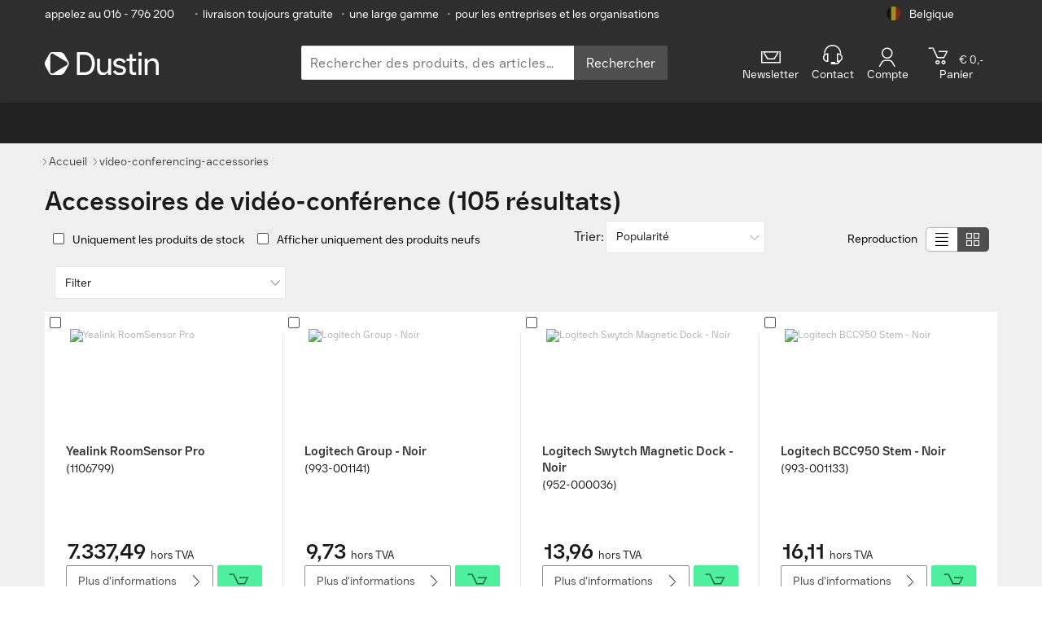

--- FILE ---
content_type: text/html
request_url: https://www.dustin.be/fr/video-conferencing-accessories/
body_size: 43483
content:
<!DOCTYPE html>
<html lang="fr">
<head>
  <meta charset="utf-8" />
  <meta http-equiv="X-UA-Compatible" content="IE=edge">
  <meta name="viewport" content="width=device-width,minimum-scale=1.0,initial-scale=1.0,maximum-scale=5.0,user-scalable=yes,viewport-fit=cover"/>
  <meta name="theme-color" content="#005bbf">
  <meta name="mobile-web-app-capable" content="yes" />
  <meta name="dcterms.rightsHolder" content="&copy; 2023 Dustin" />
  <script type="application/ld+json">{"@context":"https://schema.org/","@type":"Organization","name":"Dustin België","url":"https://www.dustin.be","sameAs":["https://www.linkedin.com/company/dustin-ab/","https://www.youtube.com/channel/UCoWbv5dMfvkQygSS3wcecGg","https://www.facebook.com/dustinbelgie/","https://www.instagram.com/lifeatdustin/"]}</script>
<script type="application/ld+json">{"@type":"BreadcrumbList","@context":"https://schema.org/","itemListElement":[{"@type":"ListItem","position":1,"item":{"@id":"/","name":"Home"}},{"@type":"ListItem","position":2,"item":{"@id":"/fr/video-conferencing-accessories/","name":"video-conferencing-accessories"}}]}</script>

  <title data-vue-meta="true">Tous les produits de la catégorie Accessoires de vidéo-conférence</title>
  <meta data-vue-meta="true" data-vmid="Robots" name="Robots" content="index, follow"/><meta data-vue-meta="true" name="description" content="Obtenez Accessoires de vidéo-conférence rapide, sécuritaire et eenvouding à Centralpoint.be"/><meta data-vue-meta="true" property="og:type" content="website"/><meta data-vue-meta="true" property="og:locale" content="fr_BE"/><meta data-vue-meta="true" property="og:url" content="https://www.dustin.be/fr/video-conferencing-accessories/"/><meta data-vue-meta="true" property="og:title" content="Tous les produits de la catégorie Accessoires de vidéo-conférence"/><meta data-vue-meta="true" property="og:site_name" content="Dustin"/><meta data-vue-meta="true" property="og:description" content="Obtenez Accessoires de vidéo-conférence rapide, sécuritaire et eenvouding à Centralpoint.be"/><meta data-vue-meta="true" property="og:image" content="https://cdn.centralpoint.nl/pwa/dustin/img/dustin-logo-black.svg"/><meta data-vue-meta="true" property="og:image:secure_url" content="https://cdn.centralpoint.nl/pwa/dustin/img/dustin-logo-black.svg"/><meta data-vue-meta="true" property="og:image:alt" content="Tous les produits de la catégorie Accessoires de vidéo-conférence"/><meta data-vue-meta="true" property="og:updated_time" content="2026-01-29T05:22:50.274Z"/>
  <link data-vue-meta="true" rel="icon" type="image/png" sizes="16x16" href="https://cdn.centralpoint.nl/pwa/dustin/favicons/white/favicon-16x16.png"/><link data-vue-meta="true" rel="icon" type="image/png" sizes="32x32" href="https://cdn.centralpoint.nl/pwa/dustin/favicons/white/favicon-32x32.png"/><link data-vue-meta="true" rel="apple-touch-icon" sizes="144x144" href="https://cdn.centralpoint.nl/pwa/dustin/favicons/white/apple-touch-icon.png"/><link data-vue-meta="true" rel="mask-icon" color="#2e2e2e" href="https://cdn.centralpoint.nl/pwa/dustin/favicons/white/safari-pinned-tab.svg"/><link data-vue-meta="true" rel="manifest" href="https://cdn.centralpoint.nl/pwa/dustin/favicons/white/site.webmanifest"/><link data-vue-meta="true" rel="canonical" href="https://www.dustin.be/fr/video-conferencing-accessories/"/><link data-vue-meta="true" rel="alternate" hreflang="nl-be" href="https://www.dustin.be/nl/video-conferencing-accessories/"/><link data-vue-meta="true" rel="alternate" hreflang="fr-be" href="https://www.dustin.be/fr/video-conferencing-accessories/"/>
  <script>
window.ENV = {};
    window.ENV.ENV_CP_OLD_FO_URL = 'https://www.dustin.be';
    window.ENV.ENV_CP_NODE_API_SERVICE_HOST_URL_CLIENT = 'https://www.dustin.be/node-api';
    window.ENV.ENV_CP_API2_URL_CLIENT = 'https://www.dustin.be/api2';
    window.ENV.ENV_CP_GTM_ID = 'MK2LGD6';
    window.ENV.ENV_CP_TENANT = 'be';
    window.ENV.ENV_CP = 'prod';
    window.ENV.ENV_CDN_URL = 'https://cdn.centralpoint.be';
    window.ENV.ENV_CDN_URL_PWA = 'https://cdn.centralpoint.nl/pwa/dustin';
    window.ENV.ENV_CP_NODE_ELASTIC_SERVICE_HOST_URL_CLIENT = 'https://www.dustin.be/node-elastic';
    window.ENV.ASSETS_S3_FOLDER = 'v16-28-1';
    window.ENV.ENV_CP_API2_CBS_URL_CLIENT = 'https://www.dustin.be/api2-cbs';
    window.ENV.ENV_NEW_MY_ACCOUNT = 'true';
    window.ENV.ENV_USE_FEATURES = 'new-my-account,show-quotation-download,show-edit-quotation,new-checkout,show-multi-attachments,ldi-*';
    window.ENV.ENV_OGONE_HOSTED_TOKENIZATION_URL = 'https://payment.direct.worldline-solutions.com/hostedtokenization/js/client/tokenizer.min.js';
    window.ENV.ENV_COOKIE_BOT_ID = '431212e3-444f-467c-b9a5-c9b998035749';
    window.ENV.ENV_RECAPTCHA_SITE_KEY = '6LfRJd0ZAAAAAFwvpAxK6QdPjbO36BB9LFWDg_4u';
    window.ENV.ENV_GENESYS_ENVIRONMENT = 'prod-euc1';
    window.ENV.ENV_GENESYS_DEPLOYMENT_ID = '51873111-e45a-423d-b2e9-8e1c8d3accce';
    window.ENV.ENV_GENESYS_SCRIPT_SRC = 'https://apps.mypurecloud.de/genesys-bootstrap/genesys.min.js';
    window.ENV.ENV_ZENDESK_KEY = 'c17ed772-8754-48d6-b9b7-ea282f6e0775';</script>
  <link rel="preload" href="https://cdn.centralpoint.nl/pwa/dustin/bundle/v16-28-1/vendor.736057a7eda265ba4a01.js" as="script"><link rel="preload" href="https://cdn.centralpoint.nl/pwa/dustin/bundle/v16-28-1/vue.736057a7eda265ba4a01.js" as="script"><link rel="preload" href="https://cdn.centralpoint.nl/pwa/dustin/bundle/v16-28-1/element-ui.736057a7eda265ba4a01.js" as="script"><link rel="preload" href="https://cdn.centralpoint.nl/pwa/dustin/bundle/v16-28-1/app.a0ec2a760332de34c01f.css" as="style"><link rel="preload" href="https://cdn.centralpoint.nl/pwa/dustin/bundle/v16-28-1/app.736057a7eda265ba4a01.js" as="script"><link rel="preload" href="https://cdn.centralpoint.nl/pwa/dustin/bundle/v16-28-1/searchResults.b7c65489878264574fea.css" as="style"><link rel="preload" href="https://cdn.centralpoint.nl/pwa/dustin/bundle/v16-28-1/searchResults.774f459d21e461b0052b.js" as="script"><link rel="preload" href="https://cdn.centralpoint.nl/pwa/dustin/bundle/v16-28-1/8078.49a5b01c9c28e5047315.css" as="style"><link rel="preload" href="https://cdn.centralpoint.nl/pwa/dustin/bundle/v16-28-1/8078.4dbf5d7bccf94c97c33c.js" as="script"><link rel="preload" href="https://cdn.centralpoint.nl/pwa/dustin/bundle/v16-28-1/6694.64c2d11974ea7ddcc314.css" as="style"><link rel="preload" href="https://cdn.centralpoint.nl/pwa/dustin/bundle/v16-28-1/6694.b43d4eca07ef4d040de3.js" as="script">
  <link rel="stylesheet" href="https://cdn.centralpoint.nl/pwa/dustin/bundle/v16-28-1/app.a0ec2a760332de34c01f.css"><link rel="stylesheet" href="https://cdn.centralpoint.nl/pwa/dustin/bundle/v16-28-1/searchResults.b7c65489878264574fea.css"><link rel="stylesheet" href="https://cdn.centralpoint.nl/pwa/dustin/bundle/v16-28-1/8078.49a5b01c9c28e5047315.css"><link rel="stylesheet" href="https://cdn.centralpoint.nl/pwa/dustin/bundle/v16-28-1/6694.64c2d11974ea7ddcc314.css">
  <link rel="preconnect" href="https://www.googletagmanager.com">
  <link rel="dns-prefetch" href="https://www.googletagmanager.com">
  <link rel="preconnect" href="https://consent.cookiebot.com">
  <link rel="dns-prefetch" href="https://consent.cookiebot.com">
  
  
  
  <link href="https://cdn.centralpoint.nl/pwa/dustin/fonts/dustin/DustinSans-Bold.woff2" as="font" type="font/woff2">
  <link href="https://cdn.centralpoint.nl/pwa/dustin/fonts/dustin/DustinSans-Regular.woff2" as="font" type="font/woff2">
  <link href="https://cdn.centralpoint.nl/pwa/dustin/fonts/dustin/DustinSans-Light.woff2" as="font" type="font/woff2">
  <link href="https://cdn.centralpoint.nl/pwa/dustin/fonts/icons/icomoon.woff?v=260324" as="font" type="font/woff"> <!-- Probably this will affect lighthouse indicator values, but needs to check if this fix iphone icons -->

</head>
<body>
<div id="btt"></div>
<div id="zendeskChat"></div>
<div id="app" data-server-rendered="true"><div><div class="metaBanner"><div class="container meta-container"><ul class="metaItems meta-wrapper el-col el-col-24 el-col-xs-19 el-col-sm-20 el-col-md-21 el-col-lg-21 el-col-xl-21"><li class="chatAndPhone"><!----> <a href="tel:(+32)16796200">
          appelez au 016 - 796 200
        </a></li> <li class="usp"><span>•</span>livraison toujours gratuite
      </li> <li class="usp"><span>•</span>une large gamme
      </li> <li class="usp b2b"><span>•</span>pour les entreprises et les organisations
      </li></ul> <div class="dropdown-wrapper el-col el-col-24 el-col-xs-5 el-col-sm-4 el-col-md-3 el-col-lg-3 el-col-xl-3"><div class="country dropdown"><div class="dropdown__selected country__default"><img src="https://cdn.centralpoint.nl/pwa/dustin/img/flags/country-flag-be.png" width="75" height="75" alt="Belgique" class="country__image"> <span class="country__name">Belgique</span></div> <div class="dropdown__menu"><div class="dropdown__item"><a href="/nl/video-conferencing-accessories/" class="country__link"><img width="75" height="75" alt="België" class="country__image"> <span class="country__name">België</span></a></div><!----><div class="dropdown__item"><a href="https://www.dustin.nl/" class="country__link"><img width="75" height="75" alt="Nederland" class="country__image"> <span class="country__name">Nederland</span></a></div></div></div></div></div></div> <div><header class="sticky"><div id="mobile" class="container"><div class="el-col el-col-24 el-col-xs-4 el-col-sm-8 el-col-md-7 el-col-lg-7 el-col-xl-7"><div class="service mobileMenu"><span class="icon icon-list2"></span></div></div> <div class="el-col el-col-24 el-col-xs-12 el-col-sm-8 el-col-md-7 el-col-lg-7 el-col-xl-7"><a href="/fr/"><img src="https://cdn.centralpoint.nl/pwa/dustin/img/dustin-logo-white.svg" width="170" height="27" alt="Dustin" class="logo"></a></div> <div class="el-col el-col-24 el-col-xs-8 el-col-sm-8 el-col-md-10 el-col-lg-10 el-col-xl-10"><div class="service mobileIcons"><span class="icon icon-search"></span> <a id="MobileCart" href="/winkelwagen/" aria-label="winkelwagen" class="u-disabled"><span element-loading-background="rgba(0, 0, 0, 0.0)" class="service__icon-wrap"><span class="icon icon-cart"></span> <span class="notification" style="display:none;">
                0
              </span></span></a></div></div> <!----></div> <div id="desktop" class="container"><div id="logo-section" class="el-col el-col-24 el-col-xs-8 el-col-sm-8 el-col-lg-7 el-col-xl-7"><a href="/fr/"><img src="https://cdn.centralpoint.nl/pwa/dustin/img/dustin-logo-white.svg" width="240" height="35" alt="Dustin" class="logo"></a></div> <div class="el-col el-col-24 el-col-xs-10 el-col-sm-10 el-col-md-10 el-col-lg-10 el-col-xl-10"><form name="search" method="get" data-testid="searchForm" class="search-bar__form"><div class="search-bar__container"><input placeholder="Rechercher des produits, des articles… " label="Rechercher des produits, des articles… " name="search" type="search" autocomplete="off" data-testid="searchInput" value="" class="search-bar__input"> <button type="submit" class="search-bar__button">
      Rechercher
    </button></div> <!----></form></div> <div class="services-container el-col el-col-24 el-col-xs-8 el-col-sm-8 el-col-md-9 el-col-lg-9 el-col-xl-9"><div class="hidden-sm-and-down el-col el-col-24 el-col-xs-2 el-col-sm-2 el-col-md-6 el-col-lg-5 el-col-xl-5"><div class="newsletter"><a><span class="icon icon-mail"></span> <span>Newsletter</span></a></div></div> <div class="el-col el-col-24 el-col-xs-6 el-col-sm-6 el-col-md-4 el-col-lg-4 el-col-xl-4"><div id="service" class="service"><a><span class="icon icon-support"></span> <span>Contact</span></a></div></div> <div class="el-col el-col-24 el-col-xs-6 el-col-sm-6 el-col-md-5 el-col-lg-4 el-col-xl-4"><div id="account" class="service"><!----> <a><span data-cy="userLogo" class="icon icon-user"></span> <span> Compte</span></a></div></div> <div class="el-col el-col-24 el-col-xs-7 el-col-sm-10 el-col-md-6 el-col-lg-6 el-col-xl-6"><div id="cartMobile" class="service u-disabled"><span class="service__icon-wrap"><span class="icon icon-cart"></span> <span class="notification" style="display:none;">
                0
              </span></span> <span class="priceExcl"><span class="amount price">€ 0,-</span></span><br> <span>Panier</span></div></div></div></div></header></div> <nav id="navDesktop"><div class="mobileSearch"><form name="search" method="get" data-testid="searchForm" class="search-bar__form"><div class="search-bar__container"><input placeholder="Rechercher des produits, des articles… " label="Rechercher des produits, des articles… " name="search" type="search" autocomplete="off" data-testid="searchInput" value="" class="search-bar__input"> <button type="submit" class="search-bar__button">
      Rechercher
    </button></div> <!----></form></div> <div class="sideMenuAccountLinks"><div class="accountLinks el-col el-col-24 el-col-xs-8 el-col-sm-8 el-col-md-8 el-col-lg-8 el-col-xl-8"><a href="/klantenservice/"><span class="icon-phone"></span>Contact</a></div> <div class="accountLinks el-col el-col-24 el-col-xs-8 el-col-sm-8 el-col-md-8 el-col-lg-8 el-col-xl-8"><a href="/fr/account/"><span class="icon icon-user"></span>
        Compte
      </a></div> <!----></div> <ul class="container mainNav hoverable"> <li class="topLevel newsletter"><a href="https://www.dustin.be/fr/newsletter//" rel="noopener">Newsletter</a></li></ul></nav></div> <!----> <!----> <div data-v-2000c6ed><div class="breadcrumb breadcrumb--top" data-v-2000c6ed><div class="container" data-v-2000c6ed><div class="breadcrumb__item" data-v-2000c6ed><a href="/fr/" title="Home" data-v-2000c6ed><span data-v-2000c6ed>Accueil</span></a></div> <div class="breadcrumb__item" data-v-2000c6ed><a href="/fr/video-conferencing-accessories/" title="video-conferencing-accessories" data-v-2000c6ed><span data-v-2000c6ed>video-conferencing-accessories</span></a></div></div></div></div> <div id="top" class="m-bg--gray-light m-bg--breadcrumbs-underlay"><div class="container"><div elasticSearchResults="[object Object]" aggregations="[object Object]" searchResultsRows="[object Object],[object Object],[object Object],[object Object],[object Object],[object Object],[object Object],[object Object],[object Object],[object Object],[object Object],[object Object],[object Object],[object Object],[object Object],[object Object],[object Object],[object Object],[object Object],[object Object],[object Object],[object Object],[object Object],[object Object],[object Object],[object Object],[object Object],[object Object],[object Object],[object Object],[object Object],[object Object],[object Object],[object Object],[object Object],[object Object],[object Object],[object Object],[object Object],[object Object],[object Object],[object Object],[object Object],[object Object],[object Object],[object Object],[object Object],[object Object],[object Object],[object Object],[object Object],[object Object],[object Object],[object Object],[object Object],[object Object],[object Object],[object Object],[object Object],[object Object],[object Object],[object Object],[object Object],[object Object],[object Object],[object Object],[object Object],[object Object],[object Object],[object Object],[object Object],[object Object]" searchResultsPagination="[object Object]" apiResultsLoaded="true" elasticResultsLoaded="true" selectedFilters="[object Object]" spellingSuggestion="" preSearch="[object Object]" compareUrl="" elasticNoSearchResults="[object Object]"><div class="page-header"><div class="page-header__title"><h1 class="page-header__title-heading--1">
      Accessoires de vidéo-conférence (105 résultats)
      <!----></h1> <!----></div> <!----> <div class="page-header__no-results"><!----></div></div> <div class="filters"><div class="filters__header"><div class="filters__stock-and-new"><div class="filters__boolean-input"><label class="el-checkbox"><span class="el-checkbox__input"><span class="el-checkbox__inner"></span><input type="checkbox" aria-hidden="false" name="refineInStock" value="Uniquement les produits de stock" class="el-checkbox__original"></span><span class="el-checkbox__label">Uniquement les produits de stock</span></label></div><div class="filters__boolean-input"><label class="el-checkbox"><span class="el-checkbox__input"><span class="el-checkbox__inner"></span><input type="checkbox" aria-hidden="false" name="stateProduct" value="Afficher uniquement des produits neufs" class="el-checkbox__original"></span><span class="el-checkbox__label">Afficher uniquement des produits neufs</span></label></div></div> <div class="filters__sorting"><span class="label">Trier: </span> <div class="dropdown-select"><button class="dropdown-select__button"><span class="dropdown-select__label">Popularité</span></button> <div class="dropdown-select__input-content"><div class="dropdown-select__list-container"><ul class="dropdown-select__list"><li class="dropdown-filter__list-item"><span class="dropdown-select__list-item-label">Popularité</span></li><li class="dropdown-filter__list-item"><span class="dropdown-select__list-item-label">Prix bas à haut</span></li><li class="dropdown-filter__list-item"><span class="dropdown-select__list-item-label">Prix haut à bas</span></li><li class="dropdown-filter__list-item"><span class="dropdown-select__list-item-label">Stock</span></li></ul></div></div></div></div> <div class="view-mode-picker"><div class="view-mode-picker__options-label"><span class="view-mode-picker__options-label-text">Reproduction</span></div> <div class="view-mode-picker__options-buttons"><ul class="view-mode-picker__options-buttons-list"><li id="list"><span class="icon-CP-List"></span></li> <li id="grid" class="active"><span class="icon-CP-Grid"></span></li></ul></div></div></div> <div class="filters__actual-filters"><!----> <div class="filters__filter-list filters__filter-list--hidden"><!----> <div class="dropdown-filter" data-v-1cbde9e6><button class="dropdown-filter__button" data-v-1cbde9e6><span class="dropdown-filter__label" data-v-1cbde9e6>Filter</span></button> <div class="dropdown-filter__content" data-v-1cbde9e6><div class="select-price__slider-container" data-v-1cbde9e6><div role="slider" aria-valuemin="0" aria-valuemax="10000" aria-orientation="horizontal" class="el-slider price-slider" data-v-1cbde9e6><!----><div class="el-slider__runway"><div class="el-slider__bar" style="width:0%;left:0%;"></div><div tabindex="0" class="el-slider__button-wrapper" style="left:0%;"><div class="el-tooltip el-slider__button"></div></div><div tabindex="0" class="el-slider__button-wrapper" style="left:0%;"><div class="el-tooltip el-slider__button"></div></div><!----></div></div></div> <div class="price-range" data-v-1cbde9e6><div class="price-range__start-price" data-v-1cbde9e6><div class="euro" data-v-1cbde9e6>
          €
        </div> <input type="number" value="0" class="price-range-input" data-v-1cbde9e6></div> <div class="price-range__end-price" data-v-1cbde9e6><div class="euro" data-v-1cbde9e6>
          €
        </div> <input type="number" value="10000" class="price-range-input" data-v-1cbde9e6></div></div> <div class="price-range__button-container" data-v-1cbde9e6><button class="price-range__close-button" data-v-1cbde9e6>
        Fermer
      </button></div></div></div>  <!----> <!----> <!----></div> <div class="filters__mobile-view"><button class="show-filters"><span class="button-label">Afficher les filtres</span></button> <!----> <div class="filters__sorting mobile"><span class="label">Trier </span> <div class="dropdown-select"><button class="dropdown-select__button"><span class="dropdown-select__label">Popularité</span></button> <div class="dropdown-select__input-content"><div class="dropdown-select__list-container"><ul class="dropdown-select__list"><li class="dropdown-filter__list-item"><span class="dropdown-select__list-item-label">Popularité</span></li><li class="dropdown-filter__list-item"><span class="dropdown-select__list-item-label">Prix bas à haut</span></li><li class="dropdown-filter__list-item"><span class="dropdown-select__list-item-label">Prix haut à bas</span></li><li class="dropdown-filter__list-item"><span class="dropdown-select__list-item-label">Stock</span></li></ul></div></div></div></div></div></div></div> <!----> <div class="products products--grid"><ul id="productListSection" class="products__list"><li class="product"><div class="product__picture"><!----> <a title="Yealink RoomSensor Pro" href="/fr/video-conferencing-accessories/yealink/yealink-roomsensor-pro-art-1106799-num-191028156/" class="product__picture-link"><img alt="Yealink RoomSensor Pro" class="product__picture-block"></a> <!----> <div class="product__compare"><label type="checkbox" class="el-checkbox compare-check__input"><span class="el-checkbox__input"><span class="el-checkbox__inner"></span><input type="checkbox" aria-hidden="false" name="compare" value="Comparer" class="el-checkbox__original"></span><span class="el-checkbox__label">Comparer</span></label> <!----></div></div> <div class="product__description"><a title="Yealink RoomSensor Pro" href="/fr/video-conferencing-accessories/yealink/yealink-roomsensor-pro-art-1106799-num-191028156/" data-testid="product-title" class="product__title">
      Yealink RoomSensor Pro
    </a> <p class="product__code">
      (1106799)
    </p> <!----> <!----> <p class="product__text">
      Yealink RoomSensor Pro. Product type: Multifunctional room sensor, Product colour: Black, White, Measuring parameters: Air quality (VOC), Humidity, Light, Temperature. Connectivity technology: Wired &amp; Wireless. Power source type: DC, PoE. Width: 98 mm, Depth: 98 mm, Height: 30.5 mm
    </p></div> <div class="product__order"><!----> <div class="product__price-container"><div class="product__price"><!----> <span class="product__final-price">7.337,49</span>
        hors TVA
      </div> <!----></div> <div class="product__actions"><a title="Yealink RoomSensor Pro" href="/fr/video-conferencing-accessories/yealink/yealink-roomsensor-pro-art-1106799-num-191028156/" class="more-info-button__btn--white"><span class="text cut">Plus d'info</span> <span class="text entire">Plus d'informations</span> <span class="icon-arrow-right5 icon-big-banner"></span></a> <button class="order-button__btn--yellow"><span class="text">Commander</span> <span class="icon-arrow-right5"></span> <span class="icon-cart rotate-cart"></span></button></div> <div class="product__stock-and-delivery"><!----> <div><div class="product__expected-stock-date"><span class="product__expected-stock-dateTitle">Bientôt disponible</span></div></div></div></div></li><li class="product"><div class="product__picture"><!----> <a title="Logitech Group - Noir" href="/fr/video-conferencing-accessories/logitech/group-art-993-001141-num-180396781/" class="product__picture-link"><img alt="Logitech Group - Noir" class="product__picture-block"></a> <!----> <div class="product__compare"><label type="checkbox" class="el-checkbox compare-check__input"><span class="el-checkbox__input"><span class="el-checkbox__inner"></span><input type="checkbox" aria-hidden="false" name="compare" value="Comparer" class="el-checkbox__original"></span><span class="el-checkbox__label">Comparer</span></label> <!----></div></div> <div class="product__description"><a title="Logitech Group - Noir" href="/fr/video-conferencing-accessories/logitech/group-art-993-001141-num-180396781/" data-testid="product-title" class="product__title">
      Logitech Group - Noir
    </a> <p class="product__code">
      (993-001141)
    </p> <!----> <!----> <p class="product__text">
      Logitech Group. Type de produit: Fixation adhésive, Couleur du produit: Noir, Compatibilité de marque: Logitech. Poids brut du casier principal (externe): 1,05 kg, Longueur du casier principal (externe): 264 mm, Largeur du casier principal (externe): 213 mm. Largeur du colis: 7 mm, Profondeur du colis: 105 mm, Hauteur du colis: 185 mm
    </p></div> <div class="product__order"><!----> <div class="product__price-container"><div class="product__price"><!----> <span class="product__final-price">9,73</span>
        hors TVA
      </div> <!----></div> <div class="product__actions"><a title="Logitech Group - Noir" href="/fr/video-conferencing-accessories/logitech/group-art-993-001141-num-180396781/" class="more-info-button__btn--white"><span class="text cut">Plus d'info</span> <span class="text entire">Plus d'informations</span> <span class="icon-arrow-right5 icon-big-banner"></span></a> <button class="order-button__btn--yellow"><span class="text">Commander</span> <span class="icon-arrow-right5"></span> <span class="icon-cart rotate-cart"></span></button></div> <div class="product__stock-and-delivery"><div class="product__stock">
        Stock:
        <span>34</span></div> <div><div class="product__stock">
          Délai de livraison:
          <span>1 à 2 jours ouvrés</span></div></div></div></div></li><li class="product"><div class="product__picture"><!----> <a title="Logitech Swytch Magnetic Dock - Noir" href="/fr/video-conferencing-accessories/logitech/swytch-magnetic-dock-art-952-000036-num-177471626/" class="product__picture-link"><img alt="Logitech Swytch Magnetic Dock - Noir" class="product__picture-block"></a> <!----> <div class="product__compare"><label type="checkbox" class="el-checkbox compare-check__input"><span class="el-checkbox__input"><span class="el-checkbox__inner"></span><input type="checkbox" aria-hidden="false" name="compare" value="Comparer" class="el-checkbox__original"></span><span class="el-checkbox__label">Comparer</span></label> <!----></div></div> <div class="product__description"><a title="Logitech Swytch Magnetic Dock - Noir" href="/fr/video-conferencing-accessories/logitech/swytch-magnetic-dock-art-952-000036-num-177471626/" data-testid="product-title" class="product__title">
      Logitech Swytch Magnetic Dock - Noir
    </a> <p class="product__code">
      (952-000036)
    </p> <!----> <!----> <p class="product__text">
      Logitech 952-000036. Couleur du produit: Noir, Compatibilité de marque: Logitech, Produits compatibles: Swytch
    </p></div> <div class="product__order"><!----> <div class="product__price-container"><div class="product__price"><!----> <span class="product__final-price">13,96</span>
        hors TVA
      </div> <!----></div> <div class="product__actions"><a title="Logitech Swytch Magnetic Dock - Noir" href="/fr/video-conferencing-accessories/logitech/swytch-magnetic-dock-art-952-000036-num-177471626/" class="more-info-button__btn--white"><span class="text cut">Plus d'info</span> <span class="text entire">Plus d'informations</span> <span class="icon-arrow-right5 icon-big-banner"></span></a> <button class="order-button__btn--yellow"><span class="text">Commander</span> <span class="icon-arrow-right5"></span> <span class="icon-cart rotate-cart"></span></button></div> <div class="product__stock-and-delivery"><!----> <div><div class="product__expected-stock-date"><span class="product__expected-stock-dateTitle">Bientôt disponible</span></div></div></div></div></li><li class="product"><div class="product__picture"><!----> <a title="Logitech BCC950 Stem - Noir" href="/fr/video-conferencing-accessories/logitech/bcc950-stem-art-993-001133-num-174006071/" class="product__picture-link"><img alt="Logitech BCC950 Stem - Noir" class="product__picture-block"></a> <!----> <div class="product__compare"><label type="checkbox" class="el-checkbox compare-check__input"><span class="el-checkbox__input"><span class="el-checkbox__inner"></span><input type="checkbox" aria-hidden="false" name="compare" value="Comparer" class="el-checkbox__original"></span><span class="el-checkbox__label">Comparer</span></label> <!----></div></div> <div class="product__description"><a title="Logitech BCC950 Stem - Noir" href="/fr/video-conferencing-accessories/logitech/bcc950-stem-art-993-001133-num-174006071/" data-testid="product-title" class="product__title">
      Logitech BCC950 Stem - Noir
    </a> <p class="product__code">
      (993-001133)
    </p> <!----> <!----> <p class="product__text">
      Logitech BCC950 Stem. Type de produit: Sur objectif, Couleur du produit: Noir, Compatibilité de marque: Logitech
    </p></div> <div class="product__order"><!----> <div class="product__price-container"><div class="product__price"><!----> <span class="product__final-price">16,11</span>
        hors TVA
      </div> <!----></div> <div class="product__actions"><a title="Logitech BCC950 Stem - Noir" href="/fr/video-conferencing-accessories/logitech/bcc950-stem-art-993-001133-num-174006071/" class="more-info-button__btn--white"><span class="text cut">Plus d'info</span> <span class="text entire">Plus d'informations</span> <span class="icon-arrow-right5 icon-big-banner"></span></a> <button class="order-button__btn--yellow"><span class="text">Commander</span> <span class="icon-arrow-right5"></span> <span class="icon-cart rotate-cart"></span></button></div> <div class="product__stock-and-delivery"><div class="product__stock">
        Stock:
        <span>12</span></div> <div><div class="product__stock">
          Délai de livraison:
          <span>1 à 2 jours ouvrés</span></div></div></div></div></li><li class="product"><div class="product__picture"><!----> <a title="Jabra PanaCast 50 Privacy Cover - Noir" href="/fr/video-conferencing-accessories/jabra/jabra-panacast-50-privacy-cover-art-14601-10-num-174615090/" class="product__picture-link"><img alt="Jabra PanaCast 50 Privacy Cover - Noir" class="product__picture-block"></a> <!----> <div class="product__compare"><label type="checkbox" class="el-checkbox compare-check__input"><span class="el-checkbox__input"><span class="el-checkbox__inner"></span><input type="checkbox" aria-hidden="false" name="compare" value="Comparer" class="el-checkbox__original"></span><span class="el-checkbox__label">Comparer</span></label> <!----></div></div> <div class="product__description"><a title="Jabra PanaCast 50 Privacy Cover - Noir" href="/fr/video-conferencing-accessories/jabra/jabra-panacast-50-privacy-cover-art-14601-10-num-174615090/" data-testid="product-title" class="product__title">
      Jabra PanaCast 50 Privacy Cover - Noir
    </a> <p class="product__code">
      (14601-10)
    </p> <!----> <!----> <p class="product__text">
      Jabra 14601-10. Product colour: Black
    </p></div> <div class="product__order"><!----> <div class="product__price-container"><div class="product__price"><!----> <span class="product__final-price">20,84</span>
        hors TVA
      </div> <!----></div> <div class="product__actions"><a title="Jabra PanaCast 50 Privacy Cover - Noir" href="/fr/video-conferencing-accessories/jabra/jabra-panacast-50-privacy-cover-art-14601-10-num-174615090/" class="more-info-button__btn--white"><span class="text cut">Plus d'info</span> <span class="text entire">Plus d'informations</span> <span class="icon-arrow-right5 icon-big-banner"></span></a> <button class="order-button__btn--yellow"><span class="text">Commander</span> <span class="icon-arrow-right5"></span> <span class="icon-cart rotate-cart"></span></button></div> <div class="product__stock-and-delivery"><!----> <div><div class="product__expected-stock-date"><span class="product__expected-stock-dateTitle">Bientôt disponible</span></div></div></div></div></li><li class="product"><div class="product__picture"><!----> <a title="Logitech Swytch Grommet Mount w/ built in magnetic dock - Noir" href="/fr/video-conferencing-accessories/logitech/swytch-grommet-mount-w-built-in-magnetic-dock-art-952-000035-num-182341120/" class="product__picture-link"><img alt="Logitech Swytch Grommet Mount w/ built in magnetic dock - Noir" class="product__picture-block"></a> <!----> <div class="product__compare"><label type="checkbox" class="el-checkbox compare-check__input"><span class="el-checkbox__input"><span class="el-checkbox__inner"></span><input type="checkbox" aria-hidden="false" name="compare" value="Comparer" class="el-checkbox__original"></span><span class="el-checkbox__label">Comparer</span></label> <!----></div></div> <div class="product__description"><a title="Logitech Swytch Grommet Mount w/ built in magnetic dock - Noir" href="/fr/video-conferencing-accessories/logitech/swytch-grommet-mount-w-built-in-magnetic-dock-art-952-000035-num-182341120/" data-testid="product-title" class="product__title">
      Logitech Swytch Grommet Mount w/ built in magnetic dock - Noir
    </a> <p class="product__code">
      (952-000035)
    </p> <!----> <!----> <p class="product__text">
      Logitech 952-000035. Type de produit: Montage sur table, Couleur du produit: Noir, Installation prise en charge: Bureau
    </p></div> <div class="product__order"><!----> <div class="product__price-container"><div class="product__price"><!----> <span class="product__final-price">23,95</span>
        hors TVA
      </div> <!----></div> <div class="product__actions"><a title="Logitech Swytch Grommet Mount w/ built in magnetic dock - Noir" href="/fr/video-conferencing-accessories/logitech/swytch-grommet-mount-w-built-in-magnetic-dock-art-952-000035-num-182341120/" class="more-info-button__btn--white"><span class="text cut">Plus d'info</span> <span class="text entire">Plus d'informations</span> <span class="icon-arrow-right5 icon-big-banner"></span></a> <button class="order-button__btn--yellow"><span class="text">Commander</span> <span class="icon-arrow-right5"></span> <span class="icon-cart rotate-cart"></span></button></div> <div class="product__stock-and-delivery"><!----> <div><div class="product__expected-stock-date"><span class="product__expected-stock-dateTitle">Bientôt disponible</span></div></div></div></div></li><li class="product"><div class="product__picture"><!----> <a title="Jabra P40 VBS ADA Mount - Noir" href="/fr/video-conferencing-accessories/jabra/p40-vbs-ada-mount-art-14601-16-num-175634816/" class="product__picture-link"><img alt="Jabra P40 VBS ADA Mount - Noir" class="product__picture-block"></a> <!----> <div class="product__compare"><label type="checkbox" class="el-checkbox compare-check__input"><span class="el-checkbox__input"><span class="el-checkbox__inner"></span><input type="checkbox" aria-hidden="false" name="compare" value="Comparer" class="el-checkbox__original"></span><span class="el-checkbox__label">Comparer</span></label> <!----></div></div> <div class="product__description"><a title="Jabra P40 VBS ADA Mount - Noir" href="/fr/video-conferencing-accessories/jabra/p40-vbs-ada-mount-art-14601-16-num-175634816/" data-testid="product-title" class="product__title">
      Jabra P40 VBS ADA Mount - Noir
    </a> <p class="product__code">
      (14601-16)
    </p> <!----> <!----> <p class="product__text">
      Jabra P40 VBS ADA Mount. Type de produit: Kit de montage, Couleur du produit: Noir, Compatibilité de marque: Jabra
    </p></div> <div class="product__order"><!----> <div class="product__price-container"><div class="product__price"><!----> <span class="product__final-price">24,25</span>
        hors TVA
      </div> <!----></div> <div class="product__actions"><a title="Jabra P40 VBS ADA Mount - Noir" href="/fr/video-conferencing-accessories/jabra/p40-vbs-ada-mount-art-14601-16-num-175634816/" class="more-info-button__btn--white"><span class="text cut">Plus d'info</span> <span class="text entire">Plus d'informations</span> <span class="icon-arrow-right5 icon-big-banner"></span></a> <button class="order-button__btn--yellow"><span class="text">Commander</span> <span class="icon-arrow-right5"></span> <span class="icon-cart rotate-cart"></span></button></div> <div class="product__stock-and-delivery"><!----> <div><div class="product__expected-stock-date"><span class="product__expected-stock-dateTitle">Bientôt disponible</span></div></div></div></div></li><li class="product"><div class="product__picture"><!----> <a title="Jabra P40 VBS Privacy Cover - Noir" href="/fr/video-conferencing-accessories/jabra/p40-vbs-privacy-cover-art-14601-12-num-185792305/" class="product__picture-link"><img alt="Jabra P40 VBS Privacy Cover - Noir" class="product__picture-block"></a> <!----> <div class="product__compare"><label type="checkbox" class="el-checkbox compare-check__input"><span class="el-checkbox__input"><span class="el-checkbox__inner"></span><input type="checkbox" aria-hidden="false" name="compare" value="Comparer" class="el-checkbox__original"></span><span class="el-checkbox__label">Comparer</span></label> <!----></div></div> <div class="product__description"><a title="Jabra P40 VBS Privacy Cover - Noir" href="/fr/video-conferencing-accessories/jabra/p40-vbs-privacy-cover-art-14601-12-num-185792305/" data-testid="product-title" class="product__title">
      Jabra P40 VBS Privacy Cover - Noir
    </a> <p class="product__code">
      (14601-12)
    </p> <!----> <!----> <p class="product__text">
      Jabra P40 VBS Privacy Cover. Type de produit: Couvercle de caméra, Couleur du produit: Noir, Compatibilité de marque: Jabra
    </p></div> <div class="product__order"><!----> <div class="product__price-container"><div class="product__price"><!----> <span class="product__final-price">29,73</span>
        hors TVA
      </div> <!----></div> <div class="product__actions"><a title="Jabra P40 VBS Privacy Cover - Noir" href="/fr/video-conferencing-accessories/jabra/p40-vbs-privacy-cover-art-14601-12-num-185792305/" class="more-info-button__btn--white"><span class="text cut">Plus d'info</span> <span class="text entire">Plus d'informations</span> <span class="icon-arrow-right5 icon-big-banner"></span></a> <button class="order-button__btn--yellow"><span class="text">Commander</span> <span class="icon-arrow-right5"></span> <span class="icon-cart rotate-cart"></span></button></div> <div class="product__stock-and-delivery"><!----> <div><div class="product__expected-stock-date"><span class="product__expected-stock-dateTitle">Bientôt disponible</span></div></div></div></div></li><li class="product"><div class="product__picture"><!----> <a title="Jabra 14202-27 - Noir" href="/fr/video-conferencing-accessories/jabra/p50-vbs-power-cable-eu-black-eu-power-cable-black-art-14202-27-num-177722861/" class="product__picture-link"><img alt="Jabra 14202-27 - Noir" class="product__picture-block"></a> <!----> <div class="product__compare"><label type="checkbox" class="el-checkbox compare-check__input"><span class="el-checkbox__input"><span class="el-checkbox__inner"></span><input type="checkbox" aria-hidden="false" name="compare" value="Comparer" class="el-checkbox__original"></span><span class="el-checkbox__label">Comparer</span></label> <!----></div></div> <div class="product__description"><a title="Jabra 14202-27 - Noir" href="/fr/video-conferencing-accessories/jabra/p50-vbs-power-cable-eu-black-eu-power-cable-black-art-14202-27-num-177722861/" data-testid="product-title" class="product__title">
      Jabra 14202-27 - Noir
    </a> <p class="product__code">
      (14202-27)
    </p> <!----> <!----> <p class="product__text">
      Jabra 14202-27. Type de produit: Adaptateur, Couleur du produit: Noir
    </p></div> <div class="product__order"><!----> <div class="product__price-container"><div class="product__price"><!----> <span class="product__final-price">30,72</span>
        hors TVA
      </div> <!----></div> <div class="product__actions"><a title="Jabra 14202-27 - Noir" href="/fr/video-conferencing-accessories/jabra/p50-vbs-power-cable-eu-black-eu-power-cable-black-art-14202-27-num-177722861/" class="more-info-button__btn--white"><span class="text cut">Plus d'info</span> <span class="text entire">Plus d'informations</span> <span class="icon-arrow-right5 icon-big-banner"></span></a> <button class="order-button__btn--yellow"><span class="text">Commander</span> <span class="icon-arrow-right5"></span> <span class="icon-cart rotate-cart"></span></button></div> <div class="product__stock-and-delivery"><!----> <div><div class="product__expected-stock-date"><span class="product__expected-stock-dateTitle">Bientôt disponible</span></div></div></div></div></li><li class="product"><div class="product__picture"><!----> <a title="Logitech Scribe - Blanc" href="/fr/video-conferencing-accessories/logitech/scribe-art-952-000106-num-176875958/" class="product__picture-link"><img alt="Logitech Scribe - Blanc" class="product__picture-block"></a> <!----> <div class="product__compare"><label type="checkbox" class="el-checkbox compare-check__input"><span class="el-checkbox__input"><span class="el-checkbox__inner"></span><input type="checkbox" aria-hidden="false" name="compare" value="Comparer" class="el-checkbox__original"></span><span class="el-checkbox__label">Comparer</span></label> <!----></div></div> <div class="product__description"><a title="Logitech Scribe - Blanc" href="/fr/video-conferencing-accessories/logitech/scribe-art-952-000106-num-176875958/" data-testid="product-title" class="product__title">
      Logitech Scribe - Blanc
    </a> <p class="product__code">
      (952-000106)
    </p> <!----> <!----> <p class="product__text">
      Logitech Scribe. Type de produit: Contrôle distance, Couleur du produit: Blanc, Compatibilité de marque: Logitech. Type de source d'alimentation: Batterie, Type de batterie: CR2032. Largeur: 71,8 mm, Profondeur: 71,8 mm, Hauteur: 12,7 mm. Poids brut du casier principal (externe): 4,34 kg, Longueur du casier principal (externe): 316 mm, Largeur du casier principal (externe): 267 mm. Largeur du colis: 30,4 mm, Profondeur du colis: 129,1 mm, Hauteur du colis: 254,2 mm
    </p></div> <div class="product__order"><!----> <div class="product__price-container"><div class="product__price"><!----> <span class="product__final-price">36,04</span>
        hors TVA
      </div> <!----></div> <div class="product__actions"><a title="Logitech Scribe - Blanc" href="/fr/video-conferencing-accessories/logitech/scribe-art-952-000106-num-176875958/" class="more-info-button__btn--white"><span class="text cut">Plus d'info</span> <span class="text entire">Plus d'informations</span> <span class="icon-arrow-right5 icon-big-banner"></span></a> <button class="order-button__btn--yellow"><span class="text">Commander</span> <span class="icon-arrow-right5"></span> <span class="icon-cart rotate-cart"></span></button></div> <div class="product__stock-and-delivery"><div class="product__stock">
        Stock:
        <span>15</span></div> <div><div class="product__stock">
          Délai de livraison:
          <span>1 à 2 jours ouvrés</span></div></div></div></div></li><li class="product"><div class="product__picture"><!----> <a title="Jabra PanaCast 50 Video Bar System Privacy Cover - Noir" href="/fr/video-conferencing-accessories/jabra/jabra-panacast-50-video-bar-system-privacy-cover-art-14701-10-num-175648345/" class="product__picture-link"><img alt="Jabra PanaCast 50 Video Bar System Privacy Cover - Noir" class="product__picture-block"></a> <!----> <div class="product__compare"><label type="checkbox" class="el-checkbox compare-check__input"><span class="el-checkbox__input"><span class="el-checkbox__inner"></span><input type="checkbox" aria-hidden="false" name="compare" value="Comparer" class="el-checkbox__original"></span><span class="el-checkbox__label">Comparer</span></label> <!----></div></div> <div class="product__description"><a title="Jabra PanaCast 50 Video Bar System Privacy Cover - Noir" href="/fr/video-conferencing-accessories/jabra/jabra-panacast-50-video-bar-system-privacy-cover-art-14701-10-num-175648345/" data-testid="product-title" class="product__title">
      Jabra PanaCast 50 Video Bar System Privacy Cover - Noir
    </a> <p class="product__code">
      (14701-10)
    </p> <!----> <!----> <p class="product__text">
      Jabra 14701-10. Type de produit: Couvercle de confidentialité, Couleur du produit: Noir, Compatibilité de marque: Jabra
    </p></div> <div class="product__order"><!----> <div class="product__price-container"><div class="product__price"><!----> <span class="product__final-price">38,42</span>
        hors TVA
      </div> <!----></div> <div class="product__actions"><a title="Jabra PanaCast 50 Video Bar System Privacy Cover - Noir" href="/fr/video-conferencing-accessories/jabra/jabra-panacast-50-video-bar-system-privacy-cover-art-14701-10-num-175648345/" class="more-info-button__btn--white"><span class="text cut">Plus d'info</span> <span class="text entire">Plus d'informations</span> <span class="icon-arrow-right5 icon-big-banner"></span></a> <button class="order-button__btn--yellow"><span class="text">Commander</span> <span class="icon-arrow-right5"></span> <span class="icon-cart rotate-cart"></span></button></div> <div class="product__stock-and-delivery"><!----> <div><div class="product__expected-stock-date"><span class="product__expected-stock-dateTitle">Bientôt disponible</span></div></div></div></div></li><li class="product"><div class="product__picture"><!----> <a title="Jabra 14307-58 - Noir" href="/fr/video-conferencing-accessories/jabra/14307-58-art-14307-58-num-183277841/" class="product__picture-link"><img alt="Jabra 14307-58 - Noir" class="product__picture-block"></a> <!----> <div class="product__compare"><label type="checkbox" class="el-checkbox compare-check__input"><span class="el-checkbox__input"><span class="el-checkbox__inner"></span><input type="checkbox" aria-hidden="false" name="compare" value="Comparer" class="el-checkbox__original"></span><span class="el-checkbox__label">Comparer</span></label> <!----></div></div> <div class="product__description"><a title="Jabra 14307-58 - Noir" href="/fr/video-conferencing-accessories/jabra/14307-58-art-14307-58-num-183277841/" data-testid="product-title" class="product__title">
      Jabra 14307-58 - Noir
    </a> <p class="product__code">
      (14307-58)
    </p> <!----> <!----> <p class="product__text">
      Jabra 14307-58. Product type: Table mount, Product colour: Black, Placement supported: Desk
    </p></div> <div class="product__order"><!----> <div class="product__price-container"><div class="product__price"><!----> <span class="product__final-price">39,39</span>
        hors TVA
      </div> <!----></div> <div class="product__actions"><a title="Jabra 14307-58 - Noir" href="/fr/video-conferencing-accessories/jabra/14307-58-art-14307-58-num-183277841/" class="more-info-button__btn--white"><span class="text cut">Plus d'info</span> <span class="text entire">Plus d'informations</span> <span class="icon-arrow-right5 icon-big-banner"></span></a> <button class="order-button__btn--yellow"><span class="text">Commander</span> <span class="icon-arrow-right5"></span> <span class="icon-cart rotate-cart"></span></button></div> <div class="product__stock-and-delivery"><!----> <div><div class="product__expected-stock-date"><span class="product__expected-stock-dateTitle">Bientôt disponible</span></div></div></div></div></li><li class="product"><div class="product__picture"><!----> <a title="Logitech Scribe - Blanc" href="/fr/video-conferencing-accessories/logitech/scribe-art-952-000105-num-178649324/" class="product__picture-link"><img alt="Logitech Scribe - Blanc" class="product__picture-block"></a> <!----> <div class="product__compare"><label type="checkbox" class="el-checkbox compare-check__input"><span class="el-checkbox__input"><span class="el-checkbox__inner"></span><input type="checkbox" aria-hidden="false" name="compare" value="Comparer" class="el-checkbox__original"></span><span class="el-checkbox__label">Comparer</span></label> <!----></div></div> <div class="product__description"><a title="Logitech Scribe - Blanc" href="/fr/video-conferencing-accessories/logitech/scribe-art-952-000105-num-178649324/" data-testid="product-title" class="product__title">
      Logitech Scribe - Blanc
    </a> <p class="product__code">
      (952-000105)
    </p> <!----> <!----> <p class="product__text">
      Logitech Scribe. Type de produit: Contrôle distance, Couleur du produit: Blanc, Compatibilité de marque: Logitech. Type de source d'alimentation: Batterie, Type de batterie: CR2032. Largeur: 71,8 mm, Profondeur: 71,8 mm, Hauteur: 12,7 mm
    </p></div> <div class="product__order"><!----> <div class="product__price-container"><div class="product__price"><!----> <span class="product__final-price">52,14</span>
        hors TVA
      </div> <!----></div> <div class="product__actions"><a title="Logitech Scribe - Blanc" href="/fr/video-conferencing-accessories/logitech/scribe-art-952-000105-num-178649324/" class="more-info-button__btn--white"><span class="text cut">Plus d'info</span> <span class="text entire">Plus d'informations</span> <span class="icon-arrow-right5 icon-big-banner"></span></a> <button class="order-button__btn--yellow"><span class="text">Commander</span> <span class="icon-arrow-right5"></span> <span class="icon-cart rotate-cart"></span></button></div> <div class="product__stock-and-delivery"><!----> <div><div class="product__expected-stock-date"><span class="product__expected-stock-dateTitle">Bientôt disponible</span></div></div></div></div></li><li class="product"><div class="product__picture"><!----> <a title="Jabra PanaCast 50 Wandhalterung - Gris" href="/fr/video-conferencing-accessories/jabra/jabra-panacast-50-wandhalterung-art-14207-76-num-182575270/" class="product__picture-link"><img alt="Jabra PanaCast 50 Wandhalterung - Gris" class="product__picture-block"></a> <!----> <div class="product__compare"><label type="checkbox" class="el-checkbox compare-check__input"><span class="el-checkbox__input"><span class="el-checkbox__inner"></span><input type="checkbox" aria-hidden="false" name="compare" value="Comparer" class="el-checkbox__original"></span><span class="el-checkbox__label">Comparer</span></label> <!----></div></div> <div class="product__description"><a title="Jabra PanaCast 50 Wandhalterung - Gris" href="/fr/video-conferencing-accessories/jabra/jabra-panacast-50-wandhalterung-art-14207-76-num-182575270/" data-testid="product-title" class="product__title">
      Jabra PanaCast 50 Wandhalterung - Gris
    </a> <p class="product__code">
      (14207-76)
    </p> <!----> <!----> <p class="product__text">
      Jabra PanaCast 50 Wandhalterung. Type de produit: Support mural, Couleur du produit: Gris, Compatibilité de marque: Jabra
    </p></div> <div class="product__order"><!----> <div class="product__price-container"><div class="product__price"><!----> <span class="product__final-price">62,01</span>
        hors TVA
      </div> <!----></div> <div class="product__actions"><a title="Jabra PanaCast 50 Wandhalterung - Gris" href="/fr/video-conferencing-accessories/jabra/jabra-panacast-50-wandhalterung-art-14207-76-num-182575270/" class="more-info-button__btn--white"><span class="text cut">Plus d'info</span> <span class="text entire">Plus d'informations</span> <span class="icon-arrow-right5 icon-big-banner"></span></a> <button class="order-button__btn--yellow"><span class="text">Commander</span> <span class="icon-arrow-right5"></span> <span class="icon-cart rotate-cart"></span></button></div> <div class="product__stock-and-delivery"><!----> <div><div class="product__expected-stock-date"><span class="product__expected-stock-dateTitle">Bientôt disponible</span></div></div></div></div></li><li class="product"><div class="product__picture"><!----> <a title="Jabra Support mural PanaCast 50 - Noir" href="/fr/video-conferencing-accessories/jabra/support-mural-jabra-panacast-50-art-14207-71-num-182842657/" class="product__picture-link"><img alt="Jabra Support mural PanaCast 50 - Noir" class="product__picture-block"></a> <!----> <div class="product__compare"><label type="checkbox" class="el-checkbox compare-check__input"><span class="el-checkbox__input"><span class="el-checkbox__inner"></span><input type="checkbox" aria-hidden="false" name="compare" value="Comparer" class="el-checkbox__original"></span><span class="el-checkbox__label">Comparer</span></label> <!----></div></div> <div class="product__description"><a title="Jabra Support mural PanaCast 50 - Noir" href="/fr/video-conferencing-accessories/jabra/support-mural-jabra-panacast-50-art-14207-71-num-182842657/" data-testid="product-title" class="product__title">
      Jabra Support mural PanaCast 50 - Noir
    </a> <p class="product__code">
      (14207-71)
    </p> <!----> <!----> <p class="product__text">
      Jabra 14207-71. Product type: Wall mount, Product colour: Black, Placement supported: Wall
    </p></div> <div class="product__order"><!----> <div class="product__price-container"><div class="product__price"><!----> <span class="product__final-price">64,72</span>
        hors TVA
      </div> <!----></div> <div class="product__actions"><a title="Jabra Support mural PanaCast 50 - Noir" href="/fr/video-conferencing-accessories/jabra/support-mural-jabra-panacast-50-art-14207-71-num-182842657/" class="more-info-button__btn--white"><span class="text cut">Plus d'info</span> <span class="text entire">Plus d'informations</span> <span class="icon-arrow-right5 icon-big-banner"></span></a> <button class="order-button__btn--yellow"><span class="text">Commander</span> <span class="icon-arrow-right5"></span> <span class="icon-cart rotate-cart"></span></button></div> <div class="product__stock-and-delivery"><div class="product__stock">
        Stock:
        <span>6</span></div> <div><div class="product__stock">
          Délai de livraison:
          <span>1 à 2 jours ouvrés</span></div></div></div></div></li><li class="product"><div class="product__picture"><!----> <a title="Jabra PanaCast Table Stand - Noir" href="/fr/video-conferencing-accessories/jabra/jabra-panacast-table-stand-art-14207-56-num-180714422/" class="product__picture-link"><img alt="Jabra PanaCast Table Stand - Noir" class="product__picture-block"></a> <!----> <div class="product__compare"><label type="checkbox" class="el-checkbox compare-check__input"><span class="el-checkbox__input"><span class="el-checkbox__inner"></span><input type="checkbox" aria-hidden="false" name="compare" value="Comparer" class="el-checkbox__original"></span><span class="el-checkbox__label">Comparer</span></label> <!----></div></div> <div class="product__description"><a title="Jabra PanaCast Table Stand - Noir" href="/fr/video-conferencing-accessories/jabra/jabra-panacast-table-stand-art-14207-56-num-180714422/" data-testid="product-title" class="product__title">
      Jabra PanaCast Table Stand - Noir
    </a> <p class="product__code">
      (14207-56)
    </p> <!----> <!----> <p class="product__text">
      Jabra 14207-56. Couleur du produit: Noir, Installation prise en charge: Bureau, Compatibilité de marque: Jabra. Pays d'origine: Chine, Produit par casier principal (externe): 30 pièce(s), Poids brut du casier principal (externe): 6,8 kg. Largeur du colis: 178 mm, Profondeur du colis: 27 mm, Hauteur du colis: 120 mm
    </p></div> <div class="product__order"><!----> <div class="product__price-container"><div class="product__price"><!----> <span class="product__final-price">75,72</span>
        hors TVA
      </div> <!----></div> <div class="product__actions"><a title="Jabra PanaCast Table Stand - Noir" href="/fr/video-conferencing-accessories/jabra/jabra-panacast-table-stand-art-14207-56-num-180714422/" class="more-info-button__btn--white"><span class="text cut">Plus d'info</span> <span class="text entire">Plus d'informations</span> <span class="icon-arrow-right5 icon-big-banner"></span></a> <button class="order-button__btn--yellow"><span class="text">Commander</span> <span class="icon-arrow-right5"></span> <span class="icon-cart rotate-cart"></span></button></div> <div class="product__stock-and-delivery"><div class="product__stock">
        Stock:
        <span>19</span></div> <div><div class="product__stock">
          Délai de livraison:
          <span>1 à 2 jours ouvrés</span></div></div></div></div></li><li class="product"><div class="product__picture"><!----> <a title="Jabra PanaCast 50 Video Bar System Wall Mount - Noir" href="/fr/video-conferencing-accessories/jabra/14307-57-art-14307-57-num-175376800/" class="product__picture-link"><img alt="Jabra PanaCast 50 Video Bar System Wall Mount - Noir" class="product__picture-block"></a> <!----> <div class="product__compare"><label type="checkbox" class="el-checkbox compare-check__input"><span class="el-checkbox__input"><span class="el-checkbox__inner"></span><input type="checkbox" aria-hidden="false" name="compare" value="Comparer" class="el-checkbox__original"></span><span class="el-checkbox__label">Comparer</span></label> <!----></div></div> <div class="product__description"><a title="Jabra PanaCast 50 Video Bar System Wall Mount - Noir" href="/fr/video-conferencing-accessories/jabra/14307-57-art-14307-57-num-175376800/" data-testid="product-title" class="product__title">
      Jabra PanaCast 50 Video Bar System Wall Mount - Noir
    </a> <p class="product__code">
      (14307-57)
    </p> <!----> <!----> <p class="product__text">
      Jabra 14307-57. Type de produit: Support mural, Couleur du produit: Noir, Compatibilité de marque: Jabra
    </p></div> <div class="product__order"><!----> <div class="product__price-container"><div class="product__price"><!----> <span class="product__final-price">77,74</span>
        hors TVA
      </div> <!----></div> <div class="product__actions"><a title="Jabra PanaCast 50 Video Bar System Wall Mount - Noir" href="/fr/video-conferencing-accessories/jabra/14307-57-art-14307-57-num-175376800/" class="more-info-button__btn--white"><span class="text cut">Plus d'info</span> <span class="text entire">Plus d'informations</span> <span class="icon-arrow-right5 icon-big-banner"></span></a> <button class="order-button__btn--yellow"><span class="text">Commander</span> <span class="icon-arrow-right5"></span> <span class="icon-cart rotate-cart"></span></button></div> <div class="product__stock-and-delivery"><!----> <div><div class="product__expected-stock-date"><span class="product__expected-stock-dateTitle">Bientôt disponible</span></div></div></div></div></li><li class="product"><div class="product__picture"><!----> <a title="Jabra Télécommande PanaCast 50 - Noir" href="/fr/video-conferencing-accessories/jabra/telecommande-panacast-50-art-8220-209-num-181231238/" class="product__picture-link"><img alt="Jabra Télécommande PanaCast 50 - Noir" class="product__picture-block"></a> <!----> <div class="product__compare"><label type="checkbox" class="el-checkbox compare-check__input"><span class="el-checkbox__input"><span class="el-checkbox__inner"></span><input type="checkbox" aria-hidden="false" name="compare" value="Comparer" class="el-checkbox__original"></span><span class="el-checkbox__label">Comparer</span></label> <!----></div></div> <div class="product__description"><a title="Jabra Télécommande PanaCast 50 - Noir" href="/fr/video-conferencing-accessories/jabra/telecommande-panacast-50-art-8220-209-num-181231238/" data-testid="product-title" class="product__title">
      Jabra Télécommande PanaCast 50 - Noir
    </a> <p class="product__code">
      (8220-209)
    </p> <!----> <!----> <p class="product__text">
      Jabra 8220-209. Product type: Remote control, Product colour: Black, Placement supported: Desk. Width: 77 mm, Weight: 148 g
    </p></div> <div class="product__order"><!----> <div class="product__price-container"><div class="product__price"><!----> <span class="product__final-price">78,82</span>
        hors TVA
      </div> <!----></div> <div class="product__actions"><a title="Jabra Télécommande PanaCast 50 - Noir" href="/fr/video-conferencing-accessories/jabra/telecommande-panacast-50-art-8220-209-num-181231238/" class="more-info-button__btn--white"><span class="text cut">Plus d'info</span> <span class="text entire">Plus d'informations</span> <span class="icon-arrow-right5 icon-big-banner"></span></a> <button class="order-button__btn--yellow"><span class="text">Commander</span> <span class="icon-arrow-right5"></span> <span class="icon-cart rotate-cart"></span></button></div> <div class="product__stock-and-delivery"><div class="product__stock">
        Stock:
        <span>150</span></div> <div><div class="product__stock">
          Délai de livraison:
          <span>1 à 2 jours ouvrés</span></div></div></div></div></li><li class="product"><div class="product__picture"><!----> <a title="Jabra PanaCast 50 Remote - Gris" href="/fr/video-conferencing-accessories/jabra/telecommande-panacast-50-art-8211-209-num-181139642/" class="product__picture-link"><img alt="Jabra PanaCast 50 Remote - Gris" class="product__picture-block"></a> <!----> <div class="product__compare"><label type="checkbox" class="el-checkbox compare-check__input"><span class="el-checkbox__input"><span class="el-checkbox__inner"></span><input type="checkbox" aria-hidden="false" name="compare" value="Comparer" class="el-checkbox__original"></span><span class="el-checkbox__label">Comparer</span></label> <!----></div></div> <div class="product__description"><a title="Jabra PanaCast 50 Remote - Gris" href="/fr/video-conferencing-accessories/jabra/telecommande-panacast-50-art-8211-209-num-181139642/" data-testid="product-title" class="product__title">
      Jabra PanaCast 50 Remote - Gris
    </a> <p class="product__code">
      (8211-209)
    </p> <!----> <!----> <p class="product__text">
      Jabra PanaCast 50 Remote. Product type: Remote control, Product colour: Grey, Placement supported: Desk. Width: 77 mm, Weight: 148 g
    </p></div> <div class="product__order"><!----> <div class="product__price-container"><div class="product__price"><!----> <span class="product__final-price">82,34</span>
        hors TVA
      </div> <!----></div> <div class="product__actions"><a title="Jabra PanaCast 50 Remote - Gris" href="/fr/video-conferencing-accessories/jabra/telecommande-panacast-50-art-8211-209-num-181139642/" class="more-info-button__btn--white"><span class="text cut">Plus d'info</span> <span class="text entire">Plus d'informations</span> <span class="icon-arrow-right5 icon-big-banner"></span></a> <button class="order-button__btn--yellow"><span class="text">Commander</span> <span class="icon-arrow-right5"></span> <span class="icon-cart rotate-cart"></span></button></div> <div class="product__stock-and-delivery"><div class="product__stock">
        Stock:
        <span>5</span></div> <div><div class="product__stock">
          Délai de livraison:
          <span>1 à 2 jours ouvrés</span></div></div></div></div></li><li class="product"><div class="product__picture"><!----> <a title="Logitech Rally Bar Lens Cap - Graphite" href="/fr/video-conferencing-accessories/logitech/rally-bar-lens-cap-art-952-000056-num-178916852/" class="product__picture-link"><img alt="Logitech Rally Bar Lens Cap - Graphite" class="product__picture-block"></a> <!----> <div class="product__compare"><label type="checkbox" class="el-checkbox compare-check__input"><span class="el-checkbox__input"><span class="el-checkbox__inner"></span><input type="checkbox" aria-hidden="false" name="compare" value="Comparer" class="el-checkbox__original"></span><span class="el-checkbox__label">Comparer</span></label> <!----></div></div> <div class="product__description"><a title="Logitech Rally Bar Lens Cap - Graphite" href="/fr/video-conferencing-accessories/logitech/rally-bar-lens-cap-art-952-000056-num-178916852/" data-testid="product-title" class="product__title">
      Logitech Rally Bar Lens Cap - Graphite
    </a> <p class="product__code">
      (952-000056)
    </p> <!----> <!----> <p class="product__text">
      Logitech 952-000056. Type de produit: Cache d’objectif, Couleur du produit: Graphite, Compatibilité de marque: Logitech
    </p></div> <div class="product__order"><!----> <div class="product__price-container"><div class="product__price"><!----> <span class="product__final-price">82,93</span>
        hors TVA
      </div> <!----></div> <div class="product__actions"><a title="Logitech Rally Bar Lens Cap - Graphite" href="/fr/video-conferencing-accessories/logitech/rally-bar-lens-cap-art-952-000056-num-178916852/" class="more-info-button__btn--white"><span class="text cut">Plus d'info</span> <span class="text entire">Plus d'informations</span> <span class="icon-arrow-right5 icon-big-banner"></span></a> <button class="order-button__btn--yellow"><span class="text">Commander</span> <span class="icon-arrow-right5"></span> <span class="icon-cart rotate-cart"></span></button></div> <div class="product__stock-and-delivery"><!----> <div><div class="product__expected-stock-date"><span class="product__expected-stock-dateTitle">Bientôt disponible</span></div></div></div></div></li><li class="product"><div class="product__picture"><!----> <a title="Logitech Back Cover in White - Blanc" href="/fr/video-conferencing-accessories/logitech/back-cover-in-white-art-952-000053-num-177392627/" class="product__picture-link"><img alt="Logitech Back Cover in White - Blanc" class="product__picture-block"></a> <!----> <div class="product__compare"><label type="checkbox" class="el-checkbox compare-check__input"><span class="el-checkbox__input"><span class="el-checkbox__inner"></span><input type="checkbox" aria-hidden="false" name="compare" value="Comparer" class="el-checkbox__original"></span><span class="el-checkbox__label">Comparer</span></label> <!----></div></div> <div class="product__description"><a title="Logitech Back Cover in White - Blanc" href="/fr/video-conferencing-accessories/logitech/back-cover-in-white-art-952-000053-num-177392627/" data-testid="product-title" class="product__title">
      Logitech Back Cover in White - Blanc
    </a> <p class="product__code">
      (952-000053)
    </p> <!----> <!----> <p class="product__text">
      Logitech 952-000053. Type de produit: Dos, Couleur du produit: Blanc, Compatibilité de marque: Logitech
    </p></div> <div class="product__order"><!----> <div class="product__price-container"><div class="product__price"><!----> <span class="product__final-price">83,73</span>
        hors TVA
      </div> <!----></div> <div class="product__actions"><a title="Logitech Back Cover in White - Blanc" href="/fr/video-conferencing-accessories/logitech/back-cover-in-white-art-952-000053-num-177392627/" class="more-info-button__btn--white"><span class="text cut">Plus d'info</span> <span class="text entire">Plus d'informations</span> <span class="icon-arrow-right5 icon-big-banner"></span></a> <button class="order-button__btn--yellow"><span class="text">Commander</span> <span class="icon-arrow-right5"></span> <span class="icon-cart rotate-cart"></span></button></div> <div class="product__stock-and-delivery"><!----> <div><div class="product__expected-stock-date"><span class="product__expected-stock-dateTitle">Bientôt disponible</span></div></div></div></div></li><li class="product"><div class="product__picture"><!----> <a title="Jabra Support de table PanaCast - Gris" href="/fr/video-conferencing-accessories/jabra/support-de-table-panacast-art-14207-75-num-179103575/" class="product__picture-link"><img alt="Jabra Support de table PanaCast - Gris" class="product__picture-block"></a> <!----> <div class="product__compare"><label type="checkbox" class="el-checkbox compare-check__input"><span class="el-checkbox__input"><span class="el-checkbox__inner"></span><input type="checkbox" aria-hidden="false" name="compare" value="Comparer" class="el-checkbox__original"></span><span class="el-checkbox__label">Comparer</span></label> <!----></div></div> <div class="product__description"><a title="Jabra Support de table PanaCast - Gris" href="/fr/video-conferencing-accessories/jabra/support-de-table-panacast-art-14207-75-num-179103575/" data-testid="product-title" class="product__title">
      Jabra Support de table PanaCast - Gris
    </a> <p class="product__code">
      (14207-75)
    </p> <!----> <!----> <p class="product__text">
      Jabra 14207-75. Product colour: Grey, Placement supported: Desk, Brand compatibility: Jabra. Width: 360 mm, Weight: 756 g
    </p></div> <div class="product__order"><!----> <div class="product__price-container"><div class="product__price"><!----> <span class="product__final-price">89,42</span>
        hors TVA
      </div> <!----></div> <div class="product__actions"><a title="Jabra Support de table PanaCast - Gris" href="/fr/video-conferencing-accessories/jabra/support-de-table-panacast-art-14207-75-num-179103575/" class="more-info-button__btn--white"><span class="text cut">Plus d'info</span> <span class="text entire">Plus d'informations</span> <span class="icon-arrow-right5 icon-big-banner"></span></a> <button class="order-button__btn--yellow"><span class="text">Commander</span> <span class="icon-arrow-right5"></span> <span class="icon-cart rotate-cart"></span></button></div> <div class="product__stock-and-delivery"><div class="product__stock">
        Stock:
        <span>8</span></div> <div><div class="product__stock">
          Délai de livraison:
          <span>1 à 2 jours ouvrés</span></div></div></div></div></li><li class="product"><div class="product__picture"><!----> <a title="Jabra Support de table PanaCast - Noir" href="/fr/video-conferencing-accessories/jabra/support-de-table-panacast-art-14207-70-num-177725256/" class="product__picture-link"><img alt="Jabra Support de table PanaCast - Noir" class="product__picture-block"></a> <!----> <div class="product__compare"><label type="checkbox" class="el-checkbox compare-check__input"><span class="el-checkbox__input"><span class="el-checkbox__inner"></span><input type="checkbox" aria-hidden="false" name="compare" value="Comparer" class="el-checkbox__original"></span><span class="el-checkbox__label">Comparer</span></label> <!----></div></div> <div class="product__description"><a title="Jabra Support de table PanaCast - Noir" href="/fr/video-conferencing-accessories/jabra/support-de-table-panacast-art-14207-70-num-177725256/" data-testid="product-title" class="product__title">
      Jabra Support de table PanaCast - Noir
    </a> <p class="product__code">
      (14207-70)
    </p> <!----> <!----> <p class="product__text">
      Jabra 14207-70. Product colour: Black, Placement supported: Desk, Brand compatibility: Jabra. Width: 360 mm, Weight: 756 g
    </p></div> <div class="product__order"><!----> <div class="product__price-container"><div class="product__price"><!----> <span class="product__final-price">89,42</span>
        hors TVA
      </div> <!----></div> <div class="product__actions"><a title="Jabra Support de table PanaCast - Noir" href="/fr/video-conferencing-accessories/jabra/support-de-table-panacast-art-14207-70-num-177725256/" class="more-info-button__btn--white"><span class="text cut">Plus d'info</span> <span class="text entire">Plus d'informations</span> <span class="icon-arrow-right5 icon-big-banner"></span></a> <button class="order-button__btn--yellow"><span class="text">Commander</span> <span class="icon-arrow-right5"></span> <span class="icon-cart rotate-cart"></span></button></div> <div class="product__stock-and-delivery"><div class="product__stock">
        Stock:
        <span>42</span></div> <div><div class="product__stock">
          Délai de livraison:
          <span>1 à 2 jours ouvrés</span></div></div></div></div></li><li class="product"><div class="product__picture"><!----> <a title="Logitech Back Cover in Graphite" href="/fr/video-conferencing-accessories/logitech/back-cover-in-graphite-art-952-000052-num-173733111/" class="product__picture-link"><img alt="Logitech Back Cover in Graphite" class="product__picture-block"></a> <!----> <div class="product__compare"><label type="checkbox" class="el-checkbox compare-check__input"><span class="el-checkbox__input"><span class="el-checkbox__inner"></span><input type="checkbox" aria-hidden="false" name="compare" value="Comparer" class="el-checkbox__original"></span><span class="el-checkbox__label">Comparer</span></label> <!----></div></div> <div class="product__description"><a title="Logitech Back Cover in Graphite" href="/fr/video-conferencing-accessories/logitech/back-cover-in-graphite-art-952-000052-num-173733111/" data-testid="product-title" class="product__title">
      Logitech Back Cover in Graphite
    </a> <p class="product__code">
      (952-000052)
    </p> <!----> <!----> <p class="product__text">
      Logitech 952-000052. Type de produit: Dos, Couleur du produit: Graphite, Compatibilité de marque: Logitech
    </p></div> <div class="product__order"><!----> <div class="product__price-container"><div class="product__price"><!----> <span class="product__final-price">91,72</span>
        hors TVA
      </div> <!----></div> <div class="product__actions"><a title="Logitech Back Cover in Graphite" href="/fr/video-conferencing-accessories/logitech/back-cover-in-graphite-art-952-000052-num-173733111/" class="more-info-button__btn--white"><span class="text cut">Plus d'info</span> <span class="text entire">Plus d'informations</span> <span class="icon-arrow-right5 icon-big-banner"></span></a> <button class="order-button__btn--yellow"><span class="text">Commander</span> <span class="icon-arrow-right5"></span> <span class="icon-cart rotate-cart"></span></button></div> <div class="product__stock-and-delivery"><!----> <div><div class="product__expected-stock-date"><span class="product__expected-stock-dateTitle">Bientôt disponible</span></div></div></div></div></li><li class="product"><div class="product__picture"><!----> <a title="Logitech Rally Bar Mini Stand - Noir" href="/fr/video-conferencing-accessories/logitech/rally-bar-mini-stand-art-952-000060-num-177499601/" class="product__picture-link"><img alt="Logitech Rally Bar Mini Stand - Noir" class="product__picture-block"></a> <!----> <div class="product__compare"><label type="checkbox" class="el-checkbox compare-check__input"><span class="el-checkbox__input"><span class="el-checkbox__inner"></span><input type="checkbox" aria-hidden="false" name="compare" value="Comparer" class="el-checkbox__original"></span><span class="el-checkbox__label">Comparer</span></label> <!----></div></div> <div class="product__description"><a title="Logitech Rally Bar Mini Stand - Noir" href="/fr/video-conferencing-accessories/logitech/rally-bar-mini-stand-art-952-000060-num-177499601/" data-testid="product-title" class="product__title">
      Logitech Rally Bar Mini Stand - Noir
    </a> <p class="product__code">
      (952-000060)
    </p> <!----> <!----> <p class="product__text">
      Logitech 952-000060. Type de produit: Pieds, Couleur du produit: Noir, Compatibilité de marque: Logitech
    </p></div> <div class="product__order"><!----> <div class="product__price-container"><div class="product__price"><!----> <span class="product__final-price">96,13</span>
        hors TVA
      </div> <!----></div> <div class="product__actions"><a title="Logitech Rally Bar Mini Stand - Noir" href="/fr/video-conferencing-accessories/logitech/rally-bar-mini-stand-art-952-000060-num-177499601/" class="more-info-button__btn--white"><span class="text cut">Plus d'info</span> <span class="text entire">Plus d'informations</span> <span class="icon-arrow-right5 icon-big-banner"></span></a> <button class="order-button__btn--yellow"><span class="text">Commander</span> <span class="icon-arrow-right5"></span> <span class="icon-cart rotate-cart"></span></button></div> <div class="product__stock-and-delivery"><!----> <div><div class="product__expected-stock-date"><span class="product__expected-stock-dateTitle">Bientôt disponible</span></div></div></div></div></li><li class="product"><div class="product__picture"><!----> <a title="Logitech Rally Bar Metal Stand in Off White - Blanc" href="/fr/video-conferencing-accessories/logitech/rally-bar-metal-stand-in-off-white-art-952-000055-num-179667512/" class="product__picture-link"><img alt="Logitech Rally Bar Metal Stand in Off White - Blanc" class="product__picture-block"></a> <!----> <div class="product__compare"><label type="checkbox" class="el-checkbox compare-check__input"><span class="el-checkbox__input"><span class="el-checkbox__inner"></span><input type="checkbox" aria-hidden="false" name="compare" value="Comparer" class="el-checkbox__original"></span><span class="el-checkbox__label">Comparer</span></label> <!----></div></div> <div class="product__description"><a title="Logitech Rally Bar Metal Stand in Off White - Blanc" href="/fr/video-conferencing-accessories/logitech/rally-bar-metal-stand-in-off-white-art-952-000055-num-179667512/" data-testid="product-title" class="product__title">
      Logitech Rally Bar Metal Stand in Off White - Blanc
    </a> <p class="product__code">
      (952-000055)
    </p> <!----> <!----> <p class="product__text">
      Logitech 952-000055. Type de produit: Sur objectif, Couleur du produit: Blanc, Installation prise en charge: Bureau
    </p></div> <div class="product__order"><!----> <div class="product__price-container"><div class="product__price"><!----> <span class="product__final-price">110,03</span>
        hors TVA
      </div> <!----></div> <div class="product__actions"><a title="Logitech Rally Bar Metal Stand in Off White - Blanc" href="/fr/video-conferencing-accessories/logitech/rally-bar-metal-stand-in-off-white-art-952-000055-num-179667512/" class="more-info-button__btn--white"><span class="text cut">Plus d'info</span> <span class="text entire">Plus d'informations</span> <span class="icon-arrow-right5 icon-big-banner"></span></a> <button class="order-button__btn--yellow"><span class="text">Commander</span> <span class="icon-arrow-right5"></span> <span class="icon-cart rotate-cart"></span></button></div> <div class="product__stock-and-delivery"><div class="product__stock">
        Stock:
        <span>3</span></div> <div><div class="product__stock">
          Délai de livraison:
          <span>1 à 2 jours ouvrés</span></div></div></div></div></li><li class="product"><div class="product__picture"><!----> <a title="Jabra Support pour écran PanaCast 50 - Noir" href="/fr/video-conferencing-accessories/jabra/support-pour-ecran-panacast-50-art-14207-72-num-178853769/" class="product__picture-link"><img alt="Jabra Support pour écran PanaCast 50 - Noir" class="product__picture-block"></a> <!----> <div class="product__compare"><label type="checkbox" class="el-checkbox compare-check__input"><span class="el-checkbox__input"><span class="el-checkbox__inner"></span><input type="checkbox" aria-hidden="false" name="compare" value="Comparer" class="el-checkbox__original"></span><span class="el-checkbox__label">Comparer</span></label> <!----></div></div> <div class="product__description"><a title="Jabra Support pour écran PanaCast 50 - Noir" href="/fr/video-conferencing-accessories/jabra/support-pour-ecran-panacast-50-art-14207-72-num-178853769/" data-testid="product-title" class="product__title">
      Jabra Support pour écran PanaCast 50 - Noir
    </a> <p class="product__code">
      (14207-72)
    </p> <!----> <!----> <p class="product__text">
      Jabra 14207-72. Product type: Table mount, Product colour: Black, Placement supported: Desk
    </p></div> <div class="product__order"><!----> <div class="product__price-container"><div class="product__price"><!----> <span class="product__final-price">110,18</span>
        hors TVA
      </div> <!----></div> <div class="product__actions"><a title="Jabra Support pour écran PanaCast 50 - Noir" href="/fr/video-conferencing-accessories/jabra/support-pour-ecran-panacast-50-art-14207-72-num-178853769/" class="more-info-button__btn--white"><span class="text cut">Plus d'info</span> <span class="text entire">Plus d'informations</span> <span class="icon-arrow-right5 icon-big-banner"></span></a> <button class="order-button__btn--yellow"><span class="text">Commander</span> <span class="icon-arrow-right5"></span> <span class="icon-cart rotate-cart"></span></button></div> <div class="product__stock-and-delivery"><div class="product__stock">
        Stock:
        <span>126</span></div> <div><div class="product__stock">
          Délai de livraison:
          <span>1 à 2 jours ouvrés</span></div></div></div></div></li><li class="product"><div class="product__picture"><!----> <a title="Logitech Rally Bar Metal Stand in Graphite" href="/fr/video-conferencing-accessories/logitech/rally-bar-metal-stand-in-graphite-art-952-000054-num-180127104/" class="product__picture-link"><img alt="Logitech Rally Bar Metal Stand in Graphite" class="product__picture-block"></a> <!----> <div class="product__compare"><label type="checkbox" class="el-checkbox compare-check__input"><span class="el-checkbox__input"><span class="el-checkbox__inner"></span><input type="checkbox" aria-hidden="false" name="compare" value="Comparer" class="el-checkbox__original"></span><span class="el-checkbox__label">Comparer</span></label> <!----></div></div> <div class="product__description"><a title="Logitech Rally Bar Metal Stand in Graphite" href="/fr/video-conferencing-accessories/logitech/rally-bar-metal-stand-in-graphite-art-952-000054-num-180127104/" data-testid="product-title" class="product__title">
      Logitech Rally Bar Metal Stand in Graphite
    </a> <p class="product__code">
      (952-000054)
    </p> <!----> <!----> <p class="product__text">
      Logitech 952-000054. Type de produit: Sur objectif, Couleur du produit: Graphite, Installation prise en charge: Bureau
    </p></div> <div class="product__order"><!----> <div class="product__price-container"><div class="product__price"><!----> <span class="product__final-price">120,42</span>
        hors TVA
      </div> <!----></div> <div class="product__actions"><a title="Logitech Rally Bar Metal Stand in Graphite" href="/fr/video-conferencing-accessories/logitech/rally-bar-metal-stand-in-graphite-art-952-000054-num-180127104/" class="more-info-button__btn--white"><span class="text cut">Plus d'info</span> <span class="text entire">Plus d'informations</span> <span class="icon-arrow-right5 icon-big-banner"></span></a> <button class="order-button__btn--yellow"><span class="text">Commander</span> <span class="icon-arrow-right5"></span> <span class="icon-cart rotate-cart"></span></button></div> <div class="product__stock-and-delivery"><div class="product__stock">
        Stock:
        <span>3</span></div> <div><div class="product__stock">
          Délai de livraison:
          <span>1 à 2 jours ouvrés</span></div></div></div></div></li><li class="product"><div class="product__picture"><!----> <a title="Logitech Swytch Extender - Noir" href="/fr/video-conferencing-accessories/logitech/swytch-extender-art-952-000034-num-182331945/" class="product__picture-link"><img alt="Logitech Swytch Extender - Noir" class="product__picture-block"></a> <!----> <div class="product__compare"><label type="checkbox" class="el-checkbox compare-check__input"><span class="el-checkbox__input"><span class="el-checkbox__inner"></span><input type="checkbox" aria-hidden="false" name="compare" value="Comparer" class="el-checkbox__original"></span><span class="el-checkbox__label">Comparer</span></label> <!----></div></div> <div class="product__description"><a title="Logitech Swytch Extender - Noir" href="/fr/video-conferencing-accessories/logitech/swytch-extender-art-952-000034-num-182331945/" data-testid="product-title" class="product__title">
      Logitech Swytch Extender - Noir
    </a> <p class="product__code">
      (952-000034)
    </p> <!----> <!----> <p class="product__text">
      Logitech Swytch Extender. Type de produit: Rallonge, Couleur du produit: Noir, Installation prise en charge: Bureau. Technologie de connectivité: Avec fil, Interface de l'appareil: USB. Type de source d'alimentation: Secteur. Largeur: 120 mm, Profondeur: 120 mm, Hauteur: 27,4 mm
    </p></div> <div class="product__order"><!----> <div class="product__price-container"><div class="product__price"><!----> <span class="product__final-price">123,76</span>
        hors TVA
      </div> <!----></div> <div class="product__actions"><a title="Logitech Swytch Extender - Noir" href="/fr/video-conferencing-accessories/logitech/swytch-extender-art-952-000034-num-182331945/" class="more-info-button__btn--white"><span class="text cut">Plus d'info</span> <span class="text entire">Plus d'informations</span> <span class="icon-arrow-right5 icon-big-banner"></span></a> <button class="order-button__btn--yellow"><span class="text">Commander</span> <span class="icon-arrow-right5"></span> <span class="icon-cart rotate-cart"></span></button></div> <div class="product__stock-and-delivery"><!----> <div><div class="product__expected-stock-date"><span class="product__expected-stock-dateTitle">Bientôt disponible</span></div></div></div></div></li><li class="product"><div class="product__picture"><!----> <a title="Jabra PanaCast Wall Mount - Noir" href="/fr/video-conferencing-accessories/jabra/jabra-panacast-wall-mount-art-14207-57-num-181478045/" class="product__picture-link"><img alt="Jabra PanaCast Wall Mount - Noir" class="product__picture-block"></a> <!----> <div class="product__compare"><label type="checkbox" class="el-checkbox compare-check__input"><span class="el-checkbox__input"><span class="el-checkbox__inner"></span><input type="checkbox" aria-hidden="false" name="compare" value="Comparer" class="el-checkbox__original"></span><span class="el-checkbox__label">Comparer</span></label> <!----></div></div> <div class="product__description"><a title="Jabra PanaCast Wall Mount - Noir" href="/fr/video-conferencing-accessories/jabra/jabra-panacast-wall-mount-art-14207-57-num-181478045/" data-testid="product-title" class="product__title">
      Jabra PanaCast Wall Mount - Noir
    </a> <p class="product__code">
      (14207-57)
    </p> <!----> <!----> <p class="product__text">
      Jabra 14207-57. Couleur du produit: Noir. Largeur: 100 mm, Poids: 101 g. Pays d'origine: Chine, Produit par casier principal (externe): 100 pièce(s), Poids brut du casier principal (externe): 3,58 kg. Largeur du colis: 110 mm, Profondeur du colis: 100 mm, Hauteur du colis: 25 mm
    </p></div> <div class="product__order"><!----> <div class="product__price-container"><div class="product__price"><!----> <span class="product__final-price">125,43</span>
        hors TVA
      </div> <!----></div> <div class="product__actions"><a title="Jabra PanaCast Wall Mount - Noir" href="/fr/video-conferencing-accessories/jabra/jabra-panacast-wall-mount-art-14207-57-num-181478045/" class="more-info-button__btn--white"><span class="text cut">Plus d'info</span> <span class="text entire">Plus d'informations</span> <span class="icon-arrow-right5 icon-big-banner"></span></a> <button class="order-button__btn--yellow"><span class="text">Commander</span> <span class="icon-arrow-right5"></span> <span class="icon-cart rotate-cart"></span></button></div> <div class="product__stock-and-delivery"><div class="product__stock">
        Stock:
        <span>3</span></div> <div><div class="product__stock">
          Délai de livraison:
          <span>1 à 2 jours ouvrés</span></div></div></div></div></li><li class="product"><div class="product__picture"><!----> <a title="Jabra P40 VBS Easy Clean Cover - Noir" href="/fr/video-conferencing-accessories/jabra/p40-vbs-easy-clean-cover-art-14601-14-num-184122735/" class="product__picture-link"><img alt="Jabra P40 VBS Easy Clean Cover - Noir" class="product__picture-block"></a> <!----> <div class="product__compare"><label type="checkbox" class="el-checkbox compare-check__input"><span class="el-checkbox__input"><span class="el-checkbox__inner"></span><input type="checkbox" aria-hidden="false" name="compare" value="Comparer" class="el-checkbox__original"></span><span class="el-checkbox__label">Comparer</span></label> <!----></div></div> <div class="product__description"><a title="Jabra P40 VBS Easy Clean Cover - Noir" href="/fr/video-conferencing-accessories/jabra/p40-vbs-easy-clean-cover-art-14601-14-num-184122735/" data-testid="product-title" class="product__title">
      Jabra P40 VBS Easy Clean Cover - Noir
    </a> <p class="product__code">
      (14601-14)
    </p> <!----> <!----> <p class="product__text">
      Jabra P40 VBS Easy Clean Cover. Type de produit: Couvercle de confidentialité, Couleur du produit: Noir, Compatibilité de marque: Jabra
    </p></div> <div class="product__order"><!----> <div class="product__price-container"><div class="product__price"><!----> <span class="product__final-price">136,76</span>
        hors TVA
      </div> <!----></div> <div class="product__actions"><a title="Jabra P40 VBS Easy Clean Cover - Noir" href="/fr/video-conferencing-accessories/jabra/p40-vbs-easy-clean-cover-art-14601-14-num-184122735/" class="more-info-button__btn--white"><span class="text cut">Plus d'info</span> <span class="text entire">Plus d'informations</span> <span class="icon-arrow-right5 icon-big-banner"></span></a> <button class="order-button__btn--yellow"><span class="text">Commander</span> <span class="icon-arrow-right5"></span> <span class="icon-cart rotate-cart"></span></button></div> <div class="product__stock-and-delivery"><!----> <div><div class="product__expected-stock-date"><span class="product__expected-stock-dateTitle">Bientôt disponible</span></div></div></div></div></li><li class="product"><div class="product__picture"><!----> <a title="Jabra P40 VBS Fabric Cover - Noir" href="/fr/video-conferencing-accessories/jabra/p40-vbs-fabric-cover-art-14601-13-num-185295717/" class="product__picture-link"><img alt="Jabra P40 VBS Fabric Cover - Noir" class="product__picture-block"></a> <!----> <div class="product__compare"><label type="checkbox" class="el-checkbox compare-check__input"><span class="el-checkbox__input"><span class="el-checkbox__inner"></span><input type="checkbox" aria-hidden="false" name="compare" value="Comparer" class="el-checkbox__original"></span><span class="el-checkbox__label">Comparer</span></label> <!----></div></div> <div class="product__description"><a title="Jabra P40 VBS Fabric Cover - Noir" href="/fr/video-conferencing-accessories/jabra/p40-vbs-fabric-cover-art-14601-13-num-185295717/" data-testid="product-title" class="product__title">
      Jabra P40 VBS Fabric Cover - Noir
    </a> <p class="product__code">
      (14601-13)
    </p> <!----> <!----> <p class="product__text">
      Jabra P40 VBS Fabric Cover. Type de produit: Couvercle de confidentialité, Couleur du produit: Noir, Compatibilité de marque: Jabra
    </p></div> <div class="product__order"><!----> <div class="product__price-container"><div class="product__price"><!----> <span class="product__final-price">136,76</span>
        hors TVA
      </div> <!----></div> <div class="product__actions"><a title="Jabra P40 VBS Fabric Cover - Noir" href="/fr/video-conferencing-accessories/jabra/p40-vbs-fabric-cover-art-14601-13-num-185295717/" class="more-info-button__btn--white"><span class="text cut">Plus d'info</span> <span class="text entire">Plus d'informations</span> <span class="icon-arrow-right5 icon-big-banner"></span></a> <button class="order-button__btn--yellow"><span class="text">Commander</span> <span class="icon-arrow-right5"></span> <span class="icon-cart rotate-cart"></span></button></div> <div class="product__stock-and-delivery"><!----> <div><div class="product__expected-stock-date"><span class="product__expected-stock-dateTitle">Bientôt disponible</span></div></div></div></div></li><li class="product"><div class="product__picture"><!----> <a title="Jabra Table Stand - Noir" href="/fr/video-conferencing-accessories/jabra/jabra-table-stand-art-14307-71-num-183239331/" class="product__picture-link"><img alt="Jabra Table Stand - Noir" class="product__picture-block"></a> <!----> <div class="product__compare"><label type="checkbox" class="el-checkbox compare-check__input"><span class="el-checkbox__input"><span class="el-checkbox__inner"></span><input type="checkbox" aria-hidden="false" name="compare" value="Comparer" class="el-checkbox__original"></span><span class="el-checkbox__label">Comparer</span></label> <!----></div></div> <div class="product__description"><a title="Jabra Table Stand - Noir" href="/fr/video-conferencing-accessories/jabra/jabra-table-stand-art-14307-71-num-183239331/" data-testid="product-title" class="product__title">
      Jabra Table Stand - Noir
    </a> <p class="product__code">
      (14307-71)
    </p> <!----> <!----> <p class="product__text">
      Jabra 14307-71. Type de produit: Pieds, Couleur du produit: Noir, Installation prise en charge: Bureau
    </p></div> <div class="product__order"><!----> <div class="product__price-container"><div class="product__price"><!----> <span class="product__final-price">137,10</span>
        hors TVA
      </div> <!----></div> <div class="product__actions"><a title="Jabra Table Stand - Noir" href="/fr/video-conferencing-accessories/jabra/jabra-table-stand-art-14307-71-num-183239331/" class="more-info-button__btn--white"><span class="text cut">Plus d'info</span> <span class="text entire">Plus d'informations</span> <span class="icon-arrow-right5 icon-big-banner"></span></a> <button class="order-button__btn--yellow"><span class="text">Commander</span> <span class="icon-arrow-right5"></span> <span class="icon-cart rotate-cart"></span></button></div> <div class="product__stock-and-delivery"><div class="product__stock">
        Stock:
        <span>23</span></div> <div><div class="product__stock">
          Délai de livraison:
          <span>1 à 2 jours ouvrés</span></div></div></div></div></li><li class="product"><div class="product__picture"><!----> <a title="Jabra PanaCast 50 Video Bar System Table Stand - Noir" href="/fr/video-conferencing-accessories/jabra/jabra-panacast-50-video-bar-system-table-stand-art-14307-70-num-175038478/" class="product__picture-link"><img alt="Jabra PanaCast 50 Video Bar System Table Stand - Noir" class="product__picture-block"></a> <!----> <div class="product__compare"><label type="checkbox" class="el-checkbox compare-check__input"><span class="el-checkbox__input"><span class="el-checkbox__inner"></span><input type="checkbox" aria-hidden="false" name="compare" value="Comparer" class="el-checkbox__original"></span><span class="el-checkbox__label">Comparer</span></label> <!----></div></div> <div class="product__description"><a title="Jabra PanaCast 50 Video Bar System Table Stand - Noir" href="/fr/video-conferencing-accessories/jabra/jabra-panacast-50-video-bar-system-table-stand-art-14307-70-num-175038478/" data-testid="product-title" class="product__title">
      Jabra PanaCast 50 Video Bar System Table Stand - Noir
    </a> <p class="product__code">
      (14307-70)
    </p> <!----> <!----> <p class="product__text">
      Jabra 14307-70. Type de produit: Pieds, Couleur du produit: Noir, Compatibilité de marque: Jabra
    </p></div> <div class="product__order"><!----> <div class="product__price-container"><div class="product__price"><!----> <span class="product__final-price">144,60</span>
        hors TVA
      </div> <!----></div> <div class="product__actions"><a title="Jabra PanaCast 50 Video Bar System Table Stand - Noir" href="/fr/video-conferencing-accessories/jabra/jabra-panacast-50-video-bar-system-table-stand-art-14307-70-num-175038478/" class="more-info-button__btn--white"><span class="text cut">Plus d'info</span> <span class="text entire">Plus d'informations</span> <span class="icon-arrow-right5 icon-big-banner"></span></a> <button class="order-button__btn--yellow"><span class="text">Commander</span> <span class="icon-arrow-right5"></span> <span class="icon-cart rotate-cart"></span></button></div> <div class="product__stock-and-delivery"><div class="product__stock">
        Stock:
        <span>11</span></div> <div><div class="product__stock">
          Délai de livraison:
          <span>1 à 2 jours ouvrés</span></div></div></div></div></li><li class="product"><div class="product__picture"><!----> <a title="Cisco Wall Mount Kit for Codec Medium - Gris" href="/fr/video-conferencing-accessories/cisco/wall-mount-kit-for-codec-medium-art-cs-kitplus-wmk-num-177299971/" class="product__picture-link"><img alt="Cisco Wall Mount Kit for Codec Medium - Gris" class="product__picture-block"></a> <!----> <div class="product__compare"><label type="checkbox" class="el-checkbox compare-check__input"><span class="el-checkbox__input"><span class="el-checkbox__inner"></span><input type="checkbox" aria-hidden="false" name="compare" value="Comparer" class="el-checkbox__original"></span><span class="el-checkbox__label">Comparer</span></label> <!----></div></div> <div class="product__description"><a title="Cisco Wall Mount Kit for Codec Medium - Gris" href="/fr/video-conferencing-accessories/cisco/wall-mount-kit-for-codec-medium-art-cs-kitplus-wmk-num-177299971/" data-testid="product-title" class="product__title">
      Cisco Wall Mount Kit for Codec Medium - Gris
    </a> <p class="product__code">
      (CS-KITPLUS-WMK=)
    </p> <!----> <!----> <p class="product__text">
      Cisco CS-KITPLUS-WMK=. Type de produit: Kit de montage, Couleur du produit: Gris, Installation prise en charge: Mur
    </p></div> <div class="product__order"><!----> <div class="product__price-container"><div class="product__price"><!----> <span class="product__final-price">170,29</span>
        hors TVA
      </div> <!----></div> <div class="product__actions"><a title="Cisco Wall Mount Kit for Codec Medium - Gris" href="/fr/video-conferencing-accessories/cisco/wall-mount-kit-for-codec-medium-art-cs-kitplus-wmk-num-177299971/" class="more-info-button__btn--white"><span class="text cut">Plus d'info</span> <span class="text entire">Plus d'informations</span> <span class="icon-arrow-right5 icon-big-banner"></span></a> <button class="order-button__btn--yellow"><span class="text">Commander</span> <span class="icon-arrow-right5"></span> <span class="icon-cart rotate-cart"></span></button></div> <div class="product__stock-and-delivery"><div class="product__stock">
        Stock:
        <span>2</span></div> <div><div class="product__stock">
          Délai de livraison:
          <span>1 à 2 jours ouvrés</span></div></div></div></div></li><li class="product"><div class="product__picture"><!----> <a title="Cisco Wall-mount kit for Codec EQ - Noir" href="/fr/video-conferencing-accessories/cisco/wall-mount-kit-for-codec-eq-art-cs-codec-eq-wmk-num-175346114/" class="product__picture-link"><img alt="Cisco Wall-mount kit for Codec EQ - Noir" class="product__picture-block"></a> <!----> <div class="product__compare"><label type="checkbox" class="el-checkbox compare-check__input"><span class="el-checkbox__input"><span class="el-checkbox__inner"></span><input type="checkbox" aria-hidden="false" name="compare" value="Comparer" class="el-checkbox__original"></span><span class="el-checkbox__label">Comparer</span></label> <!----></div></div> <div class="product__description"><a title="Cisco Wall-mount kit for Codec EQ - Noir" href="/fr/video-conferencing-accessories/cisco/wall-mount-kit-for-codec-eq-art-cs-codec-eq-wmk-num-175346114/" data-testid="product-title" class="product__title">
      Cisco Wall-mount kit for Codec EQ - Noir
    </a> <p class="product__code">
      (CS-CODEC-EQ-WMK)
    </p> <!----> <!----> <p class="product__text">
      Cisco CS-CODEC-EQ-WMK. Type de produit: Support mural, Couleur du produit: Noir, Produits compatibles: Cisco Codec EQ
    </p></div> <div class="product__order"><!----> <div class="product__price-container"><div class="product__price"><!----> <span class="product__final-price">173,69</span>
        hors TVA
      </div> <!----></div> <div class="product__actions"><a title="Cisco Wall-mount kit for Codec EQ - Noir" href="/fr/video-conferencing-accessories/cisco/wall-mount-kit-for-codec-eq-art-cs-codec-eq-wmk-num-175346114/" class="more-info-button__btn--white"><span class="text cut">Plus d'info</span> <span class="text entire">Plus d'informations</span> <span class="icon-arrow-right5 icon-big-banner"></span></a> <button class="order-button__btn--yellow"><span class="text">Commander</span> <span class="icon-arrow-right5"></span> <span class="icon-cart rotate-cart"></span></button></div> <div class="product__stock-and-delivery"><div class="product__stock">
        Stock:
        <span>43</span></div> <div><div class="product__stock">
          Délai de livraison:
          <span>1 à 2 jours ouvrés</span></div></div></div></div></li><li class="product"><div class="product__picture"><!----> <a title="Cisco IP Key Expansion Module - Noir" href="/fr/video-conferencing-accessories/cisco/ip-key-expansion-module-art-cp-8800-a-kem-3pc-num-178917677/" class="product__picture-link"><img alt="Cisco IP Key Expansion Module - Noir" class="product__picture-block"></a> <!----> <div class="product__compare"><label type="checkbox" class="el-checkbox compare-check__input"><span class="el-checkbox__input"><span class="el-checkbox__inner"></span><input type="checkbox" aria-hidden="false" name="compare" value="Comparer" class="el-checkbox__original"></span><span class="el-checkbox__label">Comparer</span></label> <!----></div></div> <div class="product__description"><a title="Cisco IP Key Expansion Module - Noir" href="/fr/video-conferencing-accessories/cisco/ip-key-expansion-module-art-cp-8800-a-kem-3pc-num-178917677/" data-testid="product-title" class="product__title">
      Cisco IP Key Expansion Module - Noir
    </a> <p class="product__code">
      (CP-8800-A-KEM-3PC=)
    </p> <!----> <!----> <p class="product__text">
      Cisco CP-8800-A-KEM-3PC=. Couleur du produit: Noir, Installation prise en charge: Bureau, Compatibilité de marque: Cisco
    </p></div> <div class="product__order"><!----> <div class="product__price-container"><div class="product__price"><!----> <span class="product__final-price">283,12</span>
        hors TVA
      </div> <!----></div> <div class="product__actions"><a title="Cisco IP Key Expansion Module - Noir" href="/fr/video-conferencing-accessories/cisco/ip-key-expansion-module-art-cp-8800-a-kem-3pc-num-178917677/" class="more-info-button__btn--white"><span class="text cut">Plus d'info</span> <span class="text entire">Plus d'informations</span> <span class="icon-arrow-right5 icon-big-banner"></span></a> <button class="order-button__btn--yellow"><span class="text">Commander</span> <span class="icon-arrow-right5"></span> <span class="icon-cart rotate-cart"></span></button></div> <div class="product__stock-and-delivery"><!----> <div><div class="product__expected-stock-date"><span class="product__expected-stock-dateTitle">Bientôt disponible</span></div></div></div></div></li><li class="product"><div class="product__picture"><!----> <a title="Logitech Rally Ultra-HD ConferenceCam - Noir" href="/fr/video-conferencing-accessories/logitech/rally-ultra-hd-conferencecam-art-993-001952-num-179065112/" class="product__picture-link"><img alt="Logitech Rally Ultra-HD ConferenceCam - Noir" class="product__picture-block"></a> <!----> <div class="product__compare"><label type="checkbox" class="el-checkbox compare-check__input"><span class="el-checkbox__input"><span class="el-checkbox__inner"></span><input type="checkbox" aria-hidden="false" name="compare" value="Comparer" class="el-checkbox__original"></span><span class="el-checkbox__label">Comparer</span></label> <!----></div></div> <div class="product__description"><a title="Logitech Rally Ultra-HD ConferenceCam - Noir" href="/fr/video-conferencing-accessories/logitech/rally-ultra-hd-conferencecam-art-993-001952-num-179065112/" data-testid="product-title" class="product__title">
      Logitech Rally Ultra-HD ConferenceCam - Noir
    </a> <p class="product__code">
      (993-001952)
    </p> <!----> <!----> <p class="product__text">
      Logitech Rally Ultra-HD ConferenceCam. Couleur du produit: Noir, Compatibilité de marque: Logitech, Produits compatibles: Rally. Technologie de connectivité: Avec fil. Type de source d'alimentation: Secteur. Largeur: 176 mm, Profondeur: 138 mm, Hauteur: 40 mm. Poids brut du casier principal (externe): 2,86 kg, Longueur du casier principal (externe): 266 mm, Largeur du casier principal (externe): 164 mm
    </p></div> <div class="product__order"><!----> <div class="product__price-container"><div class="product__price"><!----> <span class="product__final-price">461,39</span>
        hors TVA
      </div> <!----></div> <div class="product__actions"><a title="Logitech Rally Ultra-HD ConferenceCam - Noir" href="/fr/video-conferencing-accessories/logitech/rally-ultra-hd-conferencecam-art-993-001952-num-179065112/" class="more-info-button__btn--white"><span class="text cut">Plus d'info</span> <span class="text entire">Plus d'informations</span> <span class="icon-arrow-right5 icon-big-banner"></span></a> <button class="order-button__btn--yellow"><span class="text">Commander</span> <span class="icon-arrow-right5"></span> <span class="icon-cart rotate-cart"></span></button></div> <div class="product__stock-and-delivery"><div class="product__stock">
        Stock:
        <span>1</span></div> <div><div class="product__stock">
          Délai de livraison:
          <span>1 à 2 jours ouvrés</span></div></div></div></div></li><li class="product"><div class="product__picture"><!----> <a title="Cisco Ceiling Microphone plates - Blanc" href="/fr/video-conferencing-accessories/cisco/ceiling-microphone-plates-art-cts-mic-clng-plt-num-173840236/" class="product__picture-link"><img alt="Cisco Ceiling Microphone plates - Blanc" class="product__picture-block"></a> <!----> <div class="product__compare"><label type="checkbox" class="el-checkbox compare-check__input"><span class="el-checkbox__input"><span class="el-checkbox__inner"></span><input type="checkbox" aria-hidden="false" name="compare" value="Comparer" class="el-checkbox__original"></span><span class="el-checkbox__label">Comparer</span></label> <!----></div></div> <div class="product__description"><a title="Cisco Ceiling Microphone plates - Blanc" href="/fr/video-conferencing-accessories/cisco/ceiling-microphone-plates-art-cts-mic-clng-plt-num-173840236/" data-testid="product-title" class="product__title">
      Cisco Ceiling Microphone plates - Blanc
    </a> <p class="product__code">
      (CTS-MIC-CLNG-PLT=)
    </p> <!----> <!----> <p class="product__text">
      Cisco CTS-MIC-CLNG-PLT=. Type de produit: Microphone, Couleur du produit: Blanc, Installation prise en charge: Plafond
    </p></div> <div class="product__order"><!----> <div class="product__price-container"><div class="product__price"><!----> <span class="product__final-price">508,11</span>
        hors TVA
      </div> <!----></div> <div class="product__actions"><a title="Cisco Ceiling Microphone plates - Blanc" href="/fr/video-conferencing-accessories/cisco/ceiling-microphone-plates-art-cts-mic-clng-plt-num-173840236/" class="more-info-button__btn--white"><span class="text cut">Plus d'info</span> <span class="text entire">Plus d'informations</span> <span class="icon-arrow-right5 icon-big-banner"></span></a> <button class="order-button__btn--yellow"><span class="text">Commander</span> <span class="icon-arrow-right5"></span> <span class="icon-cart rotate-cart"></span></button></div> <div class="product__stock-and-delivery"><!----> <div><div class="product__expected-stock-date"><span class="product__expected-stock-dateTitle">Bientôt disponible</span></div></div></div></div></li><li class="product"><div class="product__picture"><!----> <a title="Logitech Rally Ultra-HD ConferenceCam - Noir" href="/fr/video-conferencing-accessories/logitech/rally-ultra-hd-conferencecam-art-993-001951-num-173526809/" class="product__picture-link"><img alt="Logitech Rally Ultra-HD ConferenceCam - Noir" class="product__picture-block"></a> <!----> <div class="product__compare"><label type="checkbox" class="el-checkbox compare-check__input"><span class="el-checkbox__input"><span class="el-checkbox__inner"></span><input type="checkbox" aria-hidden="false" name="compare" value="Comparer" class="el-checkbox__original"></span><span class="el-checkbox__label">Comparer</span></label> <!----></div></div> <div class="product__description"><a title="Logitech Rally Ultra-HD ConferenceCam - Noir" href="/fr/video-conferencing-accessories/logitech/rally-ultra-hd-conferencecam-art-993-001951-num-173526809/" data-testid="product-title" class="product__title">
      Logitech Rally Ultra-HD ConferenceCam - Noir
    </a> <p class="product__code">
      (993-001951)
    </p> <!----> <!----> <p class="product__text">
      Logitech Rally Ultra-HD ConferenceCam. Couleur du produit: Noir, Compatibilité de marque: Logitech, Produits compatibles: Rally. Technologie de connectivité: Avec fil. Type de source d'alimentation: Secteur. Largeur: 206 mm, Profondeur: 179 mm, Hauteur: 40 mm. Poids brut du casier principal (externe): 4,7 kg, Longueur du casier principal (externe): 262 mm, Largeur du casier principal (externe): 212 mm
    </p></div> <div class="product__order"><!----> <div class="product__price-container"><div class="product__price"><!----> <span class="product__final-price">530,40</span>
        hors TVA
      </div> <!----></div> <div class="product__actions"><a title="Logitech Rally Ultra-HD ConferenceCam - Noir" href="/fr/video-conferencing-accessories/logitech/rally-ultra-hd-conferencecam-art-993-001951-num-173526809/" class="more-info-button__btn--white"><span class="text cut">Plus d'info</span> <span class="text entire">Plus d'informations</span> <span class="icon-arrow-right5 icon-big-banner"></span></a> <button class="order-button__btn--yellow"><span class="text">Commander</span> <span class="icon-arrow-right5"></span> <span class="icon-cart rotate-cart"></span></button></div> <div class="product__stock-and-delivery"><!----> <div><div class="product__expected-stock-date"><span class="product__expected-stock-dateTitle">Bientôt disponible</span></div></div></div></div></li><li class="product"><div class="product__picture"><!----> <a title="Cisco Room Navigator - Noir,Blanc" href="/fr/video-conferencing-accessories/cisco/room-navigator-art-cs-t10-ts-l-k9-num-183132992/" class="product__picture-link"><img alt="Cisco Room Navigator - Noir,Blanc" class="product__picture-block"></a> <!----> <div class="product__compare"><label type="checkbox" class="el-checkbox compare-check__input"><span class="el-checkbox__input"><span class="el-checkbox__inner"></span><input type="checkbox" aria-hidden="false" name="compare" value="Comparer" class="el-checkbox__original"></span><span class="el-checkbox__label">Comparer</span></label> <!----></div></div> <div class="product__description"><a title="Cisco Room Navigator - Noir,Blanc" href="/fr/video-conferencing-accessories/cisco/room-navigator-art-cs-t10-ts-l-k9-num-183132992/" data-testid="product-title" class="product__title">
      Cisco Room Navigator - Noir,Blanc
    </a> <p class="product__code">
      (CS-T10-TS-L-K9=)
    </p> <!----> <!----> <p class="product__text">
      Cisco Room Navigator. Type de produit: Contrôle distance, Couleur du produit: Noir, Blanc, Installation prise en charge: Bureau. Type d'écran: LCD, Taille de l'écran: 25,6 cm (10.1&quot;), Résolution de l'écran: 1920 x 1200 pixels. Technologie de connectivité: Avec fil. Type de source d'alimentation: PoE, Tension d'entrée AC: 100-2400 V, Fréquence d'entrée AC: 50/60 Hz. Largeur: 71 mm, Profondeur: 242 mm, Hauteur: 163 mm
    </p></div> <div class="product__order"><!----> <div class="product__price-container"><div class="product__price"><!----> <span class="product__final-price">1.017,99</span>
        hors TVA
      </div> <!----></div> <div class="product__actions"><a title="Cisco Room Navigator - Noir,Blanc" href="/fr/video-conferencing-accessories/cisco/room-navigator-art-cs-t10-ts-l-k9-num-183132992/" class="more-info-button__btn--white"><span class="text cut">Plus d'info</span> <span class="text entire">Plus d'informations</span> <span class="icon-arrow-right5 icon-big-banner"></span></a> <button class="order-button__btn--yellow"><span class="text">Commander</span> <span class="icon-arrow-right5"></span> <span class="icon-cart rotate-cart"></span></button></div> <div class="product__stock-and-delivery"><div class="product__stock">
        Stock:
        <span>2</span></div> <div><div class="product__stock">
          Délai de livraison:
          <span>1 à 2 jours ouvrés</span></div></div></div></div></li><li class="product"><div class="product__picture"><!----> <a title="Poly Remplacement du panneau avant Studio X52" href="/fr/video-conferencing-accessories/poly/poly-remplacement-du-panneau-avant-studio-x52-art-849a8aa-num-177400064/" class="product__picture-link"><img alt="Poly Remplacement du panneau avant Studio X52" class="product__picture-block"></a> <!----> <div class="product__compare"><label type="checkbox" class="el-checkbox compare-check__input"><span class="el-checkbox__input"><span class="el-checkbox__inner"></span><input type="checkbox" aria-hidden="false" name="compare" value="Comparer" class="el-checkbox__original"></span><span class="el-checkbox__label">Comparer</span></label> <!----></div></div> <div class="product__description"><a title="Poly Remplacement du panneau avant Studio X52" href="/fr/video-conferencing-accessories/poly/poly-remplacement-du-panneau-avant-studio-x52-art-849a8aa-num-177400064/" data-testid="product-title" class="product__title">
      Poly Remplacement du panneau avant Studio X52
    </a> <p class="product__code">
      (849A8AA)
    </p> <!----> <!----> <p class="product__text">
      HP Poly Remplacement du panneau avant Poly Studio X52. Pays d'origine: Chine. Largeur du colis: 190 mm, Profondeur du colis: 210 mm, Hauteur du colis: 55 mm
    </p></div> <div class="product__order"><!----> <div class="product__price-container"><div class="product__price"><!----> <span class="product__final-price">498,82</span>
        hors TVA
      </div> <!----></div> <div class="product__actions"><a title="Poly Remplacement du panneau avant Studio X52" href="/fr/video-conferencing-accessories/poly/poly-remplacement-du-panneau-avant-studio-x52-art-849a8aa-num-177400064/" class="more-info-button__btn--white"><span class="text cut">Plus d'info</span> <span class="text entire">Plus d'informations</span> <span class="icon-arrow-right5 icon-big-banner"></span></a> <button class="order-button__btn--yellow"><span class="text">Commander</span> <span class="icon-arrow-right5"></span> <span class="icon-cart rotate-cart"></span></button></div> <div class="product__stock-and-delivery"><!----> <div><div class="product__expected-stock-date"><span class="product__expected-stock-dateTitle">Bientôt disponible</span></div></div></div></div></li><li class="product"><div class="product__picture"><!----> <a title="Poly Studio A2 White Cable for Table Mic JST to JST Connector 1.8M(6ft)" href="/fr/video-conferencing-accessories/poly/poly-studio-a2-white-cable-for-table-mic-jst-to-jst-connector-18m6ft-art-842u3aa-num-176351569/" class="product__picture-link"><img alt="Poly Studio A2 White Cable for Table Mic JST to JST Connector 1.8M(6ft)" class="product__picture-block"></a> <!----> <div class="product__compare"><label type="checkbox" class="el-checkbox compare-check__input"><span class="el-checkbox__input"><span class="el-checkbox__inner"></span><input type="checkbox" aria-hidden="false" name="compare" value="Comparer" class="el-checkbox__original"></span><span class="el-checkbox__label">Comparer</span></label> <!----></div></div> <div class="product__description"><a title="Poly Studio A2 White Cable for Table Mic JST to JST Connector 1.8M(6ft)" href="/fr/video-conferencing-accessories/poly/poly-studio-a2-white-cable-for-table-mic-jst-to-jst-connector-18m6ft-art-842u3aa-num-176351569/" data-testid="product-title" class="product__title">
      Poly Studio A2 White Cable for Table Mic JST to JST Connector 1.8M(6ft)
    </a> <p class="product__code">
      (842U3AA)
    </p> <!----> <!----> <p class="product__text">
      HP Poly Studio A2 White Cable for Table Mic JST to JST Connector 1.8M(6ft). Pays d'origine: Chine
    </p></div> <div class="product__order"><!----> <div class="product__price-container"><div class="product__price"><!----> <span class="product__final-price">7.155,84</span>
        hors TVA
      </div> <!----></div> <div class="product__actions"><a title="Poly Studio A2 White Cable for Table Mic JST to JST Connector 1.8M(6ft)" href="/fr/video-conferencing-accessories/poly/poly-studio-a2-white-cable-for-table-mic-jst-to-jst-connector-18m6ft-art-842u3aa-num-176351569/" class="more-info-button__btn--white"><span class="text cut">Plus d'info</span> <span class="text entire">Plus d'informations</span> <span class="icon-arrow-right5 icon-big-banner"></span></a> <button class="order-button__btn--yellow"><span class="text">Commander</span> <span class="icon-arrow-right5"></span> <span class="icon-cart rotate-cart"></span></button></div> <div class="product__stock-and-delivery"><!----> <div><div class="product__expected-stock-date"><span class="product__expected-stock-dateTitle">Bientôt disponible</span></div></div></div></div></li><li class="product"><div class="product__picture"><!----> <a title="Yealink MB-WallStand-650W" href="/fr/video-conferencing-accessories/yealink/yealink-mb-wallstand-650w-speditionsversand-art-3311057-num-191028159/" class="product__picture-link"><img alt="Yealink MB-WallStand-650W" class="product__picture-block"></a> <!----> <div class="product__compare"><label type="checkbox" class="el-checkbox compare-check__input"><span class="el-checkbox__input"><span class="el-checkbox__inner"></span><input type="checkbox" aria-hidden="false" name="compare" value="Comparer" class="el-checkbox__original"></span><span class="el-checkbox__label">Comparer</span></label> <!----></div></div> <div class="product__description"><a title="Yealink MB-WallStand-650W" href="/fr/video-conferencing-accessories/yealink/yealink-mb-wallstand-650w-speditionsversand-art-3311057-num-191028159/" data-testid="product-title" class="product__title">
      Yealink MB-WallStand-650W
    </a> <p class="product__code">
      (3311057)
    </p> <!----> <!----> <p class="product__text">
      Yealink MB-WallStand-650W. Product type: Stand, Product colour: Grey, Black, Placement supported: Floor/wall. Width: 992 mm, Depth: 127 mm, Height: 1547 mm. Package width: 1655 mm, Package depth: 198 mm, Package height: 84 mm
    </p></div> <div class="product__order"><!----> <div class="product__price-container"><div class="product__price"><!----> <span class="product__final-price">11,89</span>
        hors TVA
      </div> <!----></div> <div class="product__actions"><a title="Yealink MB-WallStand-650W" href="/fr/video-conferencing-accessories/yealink/yealink-mb-wallstand-650w-speditionsversand-art-3311057-num-191028159/" class="more-info-button__btn--white"><span class="text cut">Plus d'info</span> <span class="text entire">Plus d'informations</span> <span class="icon-arrow-right5 icon-big-banner"></span></a> <button class="order-button__btn--yellow"><span class="text">Commander</span> <span class="icon-arrow-right5"></span> <span class="icon-cart rotate-cart"></span></button></div> <div class="product__stock-and-delivery"><!----> <div><div class="product__expected-stock-date"><span class="product__expected-stock-dateTitle">Bientôt disponible</span></div></div></div></div></li><li class="product"><div class="product__picture"><!----> <a title="Yealink VB-Tablemount-01 - Noir" href="/fr/video-conferencing-accessories/yealink/vb-tablemount-01-art-3311067-num-183453481/" class="product__picture-link"><img alt="Yealink VB-Tablemount-01 - Noir" class="product__picture-block"></a> <!----> <div class="product__compare"><label type="checkbox" class="el-checkbox compare-check__input"><span class="el-checkbox__input"><span class="el-checkbox__inner"></span><input type="checkbox" aria-hidden="false" name="compare" value="Comparer" class="el-checkbox__original"></span><span class="el-checkbox__label">Comparer</span></label> <!----></div></div> <div class="product__description"><a title="Yealink VB-Tablemount-01 - Noir" href="/fr/video-conferencing-accessories/yealink/vb-tablemount-01-art-3311067-num-183453481/" data-testid="product-title" class="product__title">
      Yealink VB-Tablemount-01 - Noir
    </a> <p class="product__code">
      (3311067)
    </p> <!----> <!----> <p class="product__text">
      Yealink VB-Tablemount-01. Type de produit: Montage sur table, Couleur du produit: Noir, Installation prise en charge: Bureau. Largeur: 249 mm, Profondeur: 107 mm, Hauteur: 116 mm. Largeur du colis: 469 mm, Profondeur du colis: 293 mm, Hauteur du colis: 320 mm
    </p></div> <div class="product__order"><!----> <div class="product__price-container"><div class="product__price"><!----> <span class="product__final-price">30,70</span>
        hors TVA
      </div> <!----></div> <div class="product__actions"><a title="Yealink VB-Tablemount-01 - Noir" href="/fr/video-conferencing-accessories/yealink/vb-tablemount-01-art-3311067-num-183453481/" class="more-info-button__btn--white"><span class="text cut">Plus d'info</span> <span class="text entire">Plus d'informations</span> <span class="icon-arrow-right5 icon-big-banner"></span></a> <button class="order-button__btn--yellow"><span class="text">Commander</span> <span class="icon-arrow-right5"></span> <span class="icon-cart rotate-cart"></span></button></div> <div class="product__stock-and-delivery"><!----> <div><div class="product__expected-stock-date"><span class="product__expected-stock-dateTitle">Bientôt disponible</span></div></div></div></div></li><li class="product"><div class="product__picture"><!----> <a title="Yealink CTP25 Mount Kits - Noir" href="/fr/video-conferencing-accessories/yealink/yealink-ctp25-mount-kits-noir-art-3311092-num-180584705/" class="product__picture-link"><img alt="Yealink CTP25 Mount Kits - Noir" class="product__picture-block"></a> <!----> <div class="product__compare"><label type="checkbox" class="el-checkbox compare-check__input"><span class="el-checkbox__input"><span class="el-checkbox__inner"></span><input type="checkbox" aria-hidden="false" name="compare" value="Comparer" class="el-checkbox__original"></span><span class="el-checkbox__label">Comparer</span></label> <!----></div></div> <div class="product__description"><a title="Yealink CTP25 Mount Kits - Noir" href="/fr/video-conferencing-accessories/yealink/yealink-ctp25-mount-kits-noir-art-3311092-num-180584705/" data-testid="product-title" class="product__title">
      Yealink CTP25 Mount Kits - Noir
    </a> <p class="product__code">
      (3311092)
    </p> <!----> <!----> <p class="product__text">
      Yealink CTP25 Mount Kits. Type de produit: Support, Couleur du produit: Noir. Quantité: 1 pièce(s)
    </p></div> <div class="product__order"><!----> <div class="product__price-container"><div class="product__price"><!----> <span class="product__final-price">42,16</span>
        hors TVA
      </div> <!----></div> <div class="product__actions"><a title="Yealink CTP25 Mount Kits - Noir" href="/fr/video-conferencing-accessories/yealink/yealink-ctp25-mount-kits-noir-art-3311092-num-180584705/" class="more-info-button__btn--white"><span class="text cut">Plus d'info</span> <span class="text entire">Plus d'informations</span> <span class="icon-arrow-right5 icon-big-banner"></span></a> <button class="order-button__btn--yellow"><span class="text">Commander</span> <span class="icon-arrow-right5"></span> <span class="icon-cart rotate-cart"></span></button></div> <div class="product__stock-and-delivery"><!----> <div><div class="product__expected-stock-date"><span class="product__expected-stock-dateTitle">Bientôt disponible</span></div></div></div></div></li><li class="product"><div class="product__picture"><!----> <a title="Yealink MD-WallMount - Noir" href="/fr/video-conferencing-accessories/yealink/yealink-md-wallmount-noir-art-3311105-num-175630544/" class="product__picture-link"><img alt="Yealink MD-WallMount - Noir" class="product__picture-block"></a> <!----> <div class="product__compare"><label type="checkbox" class="el-checkbox compare-check__input"><span class="el-checkbox__input"><span class="el-checkbox__inner"></span><input type="checkbox" aria-hidden="false" name="compare" value="Comparer" class="el-checkbox__original"></span><span class="el-checkbox__label">Comparer</span></label> <!----></div></div> <div class="product__description"><a title="Yealink MD-WallMount - Noir" href="/fr/video-conferencing-accessories/yealink/yealink-md-wallmount-noir-art-3311105-num-175630544/" data-testid="product-title" class="product__title">
      Yealink MD-WallMount - Noir
    </a> <p class="product__code">
      (3311105)
    </p> <!----> <!----> <p class="product__text">
      Yealink MD-WallMount. Type de produit: Support mural, Couleur du produit: Noir. Largeur: 730 mm, Profondeur: 22 mm, Hauteur: 250 mm. Largeur du colis: 813 mm, Profondeur du colis: 326 mm, Hauteur du colis: 65 mm
    </p></div> <div class="product__order"><!----> <div class="product__price-container"><div class="product__price"><!----> <span class="product__final-price">46,01</span>
        hors TVA
      </div> <!----></div> <div class="product__actions"><a title="Yealink MD-WallMount - Noir" href="/fr/video-conferencing-accessories/yealink/yealink-md-wallmount-noir-art-3311105-num-175630544/" class="more-info-button__btn--white"><span class="text cut">Plus d'info</span> <span class="text entire">Plus d'informations</span> <span class="icon-arrow-right5 icon-big-banner"></span></a> <button class="order-button__btn--yellow"><span class="text">Commander</span> <span class="icon-arrow-right5"></span> <span class="icon-cart rotate-cart"></span></button></div> <div class="product__stock-and-delivery"><!----> <div><div class="product__expected-stock-date"><span class="product__expected-stock-dateTitle">Bientôt disponible</span></div></div></div></div></li><li class="product"><div class="product__picture"><!----> <a title="Yealink - MB-WallMount-650 - Noir" href="/fr/video-conferencing-accessories/yealink/yealink-mb-wallmount-650-art-3311073-num-176213564/" class="product__picture-link"><img alt="Yealink - MB-WallMount-650 - Noir" class="product__picture-block"></a> <!----> <div class="product__compare"><label type="checkbox" class="el-checkbox compare-check__input"><span class="el-checkbox__input"><span class="el-checkbox__inner"></span><input type="checkbox" aria-hidden="false" name="compare" value="Comparer" class="el-checkbox__original"></span><span class="el-checkbox__label">Comparer</span></label> <!----></div></div> <div class="product__description"><a title="Yealink - MB-WallMount-650 - Noir" href="/fr/video-conferencing-accessories/yealink/yealink-mb-wallmount-650-art-3311073-num-176213564/" data-testid="product-title" class="product__title">
      Yealink - MB-WallMount-650 - Noir
    </a> <p class="product__code">
      (3311073)
    </p> <!----> <!----> <p class="product__text">
      Yealink - MB-WallMount-650. Type de produit: Support mural, Couleur du produit: Noir, Installation prise en charge: Mur. Largeur: 912 mm, Profondeur: 22 mm, Hauteur: 242 mm. Largeur du colis: 1005 mm, Profondeur du colis: 335 mm, Hauteur du colis: 105 mm
    </p></div> <div class="product__order"><!----> <div class="product__price-container"><div class="product__price"><!----> <span class="product__final-price">84,05</span>
        hors TVA
      </div> <!----></div> <div class="product__actions"><a title="Yealink - MB-WallMount-650 - Noir" href="/fr/video-conferencing-accessories/yealink/yealink-mb-wallmount-650-art-3311073-num-176213564/" class="more-info-button__btn--white"><span class="text cut">Plus d'info</span> <span class="text entire">Plus d'informations</span> <span class="icon-arrow-right5 icon-big-banner"></span></a> <button class="order-button__btn--yellow"><span class="text">Commander</span> <span class="icon-arrow-right5"></span> <span class="icon-cart rotate-cart"></span></button></div> <div class="product__stock-and-delivery"><div class="product__stock">
        Stock:
        <span>2</span></div> <div><div class="product__stock">
          Délai de livraison:
          <span>1 à 2 jours ouvrés</span></div></div></div></div></li><li class="product"><div class="product__picture"><!----> <a title="Yealink - MB-WallMount-860 - Noir" href="/fr/video-conferencing-accessories/yealink/yealink-mb-wallmount-860-art-3311074-num-177571723/" class="product__picture-link"><img alt="Yealink - MB-WallMount-860 - Noir" class="product__picture-block"></a> <!----> <div class="product__compare"><label type="checkbox" class="el-checkbox compare-check__input"><span class="el-checkbox__input"><span class="el-checkbox__inner"></span><input type="checkbox" aria-hidden="false" name="compare" value="Comparer" class="el-checkbox__original"></span><span class="el-checkbox__label">Comparer</span></label> <!----></div></div> <div class="product__description"><a title="Yealink - MB-WallMount-860 - Noir" href="/fr/video-conferencing-accessories/yealink/yealink-mb-wallmount-860-art-3311074-num-177571723/" data-testid="product-title" class="product__title">
      Yealink - MB-WallMount-860 - Noir
    </a> <p class="product__code">
      (3311074)
    </p> <!----> <!----> <p class="product__text">
      Yealink - MB-WallMount-860. Type de produit: Support mural, Couleur du produit: Noir, Installation prise en charge: Mur. Largeur: 1050 mm, Profondeur: 23 mm, Hauteur: 265 mm. Largeur du colis: 1125 mm, Profondeur du colis: 370 mm, Hauteur du colis: 105 mm
    </p></div> <div class="product__order"><!----> <div class="product__price-container"><div class="product__price"><!----> <span class="product__final-price">92,74</span>
        hors TVA
      </div> <!----></div> <div class="product__actions"><a title="Yealink - MB-WallMount-860 - Noir" href="/fr/video-conferencing-accessories/yealink/yealink-mb-wallmount-860-art-3311074-num-177571723/" class="more-info-button__btn--white"><span class="text cut">Plus d'info</span> <span class="text entire">Plus d'informations</span> <span class="icon-arrow-right5 icon-big-banner"></span></a> <button class="order-button__btn--yellow"><span class="text">Commander</span> <span class="icon-arrow-right5"></span> <span class="icon-cart rotate-cart"></span></button></div> <div class="product__stock-and-delivery"><!----> <div><div class="product__expected-stock-date"><span class="product__expected-stock-dateTitle">Bientôt disponible</span></div></div></div></div></li><li class="product"><div class="product__picture"><!----> <a title="Yealink VCS-TVMount2 - Noir" href="/fr/video-conferencing-accessories/yealink/vcs-tvmount2-art-330100053001-num-173636756/" class="product__picture-link"><img alt="Yealink VCS-TVMount2 - Noir" class="product__picture-block"></a> <!----> <div class="product__compare"><label type="checkbox" class="el-checkbox compare-check__input"><span class="el-checkbox__input"><span class="el-checkbox__inner"></span><input type="checkbox" aria-hidden="false" name="compare" value="Comparer" class="el-checkbox__original"></span><span class="el-checkbox__label">Comparer</span></label> <!----></div></div> <div class="product__description"><a title="Yealink VCS-TVMount2 - Noir" href="/fr/video-conferencing-accessories/yealink/vcs-tvmount2-art-330100053001-num-173636756/" data-testid="product-title" class="product__title">
      Yealink VCS-TVMount2 - Noir
    </a> <p class="product__code">
      (330100053001)
    </p> <!----> <!----> <p class="product__text">
      Yealink VCS-TVMount2. Type de produit: Support mural, Couleur du produit: Noir, Compatibilité de marque: Yealink
    </p></div> <div class="product__order"><!----> <div class="product__price-container"><div class="product__price"><!----> <span class="product__final-price">114,24</span>
        hors TVA
      </div> <!----></div> <div class="product__actions"><a title="Yealink VCS-TVMount2 - Noir" href="/fr/video-conferencing-accessories/yealink/vcs-tvmount2-art-330100053001-num-173636756/" class="more-info-button__btn--white"><span class="text cut">Plus d'info</span> <span class="text entire">Plus d'informations</span> <span class="icon-arrow-right5 icon-big-banner"></span></a> <button class="order-button__btn--yellow"><span class="text">Commander</span> <span class="icon-arrow-right5"></span> <span class="icon-cart rotate-cart"></span></button></div> <div class="product__stock-and-delivery"><div class="product__stock">
        Stock:
        <span>19</span></div> <div><div class="product__stock">
          Délai de livraison:
          <span>1 à 2 jours ouvrés</span></div></div></div></div></li><li class="product"><div class="product__picture"><!----> <a title="Yealink CPW65 - Noir" href="/fr/video-conferencing-accessories/yealink/yealink-cpw65-noir-art-1204622-num-180493264/" class="product__picture-link"><img alt="Yealink CPW65 - Noir" class="product__picture-block"></a> <!----> <div class="product__compare"><label type="checkbox" class="el-checkbox compare-check__input"><span class="el-checkbox__input"><span class="el-checkbox__inner"></span><input type="checkbox" aria-hidden="false" name="compare" value="Comparer" class="el-checkbox__original"></span><span class="el-checkbox__label">Comparer</span></label> <!----></div></div> <div class="product__description"><a title="Yealink CPW65 - Noir" href="/fr/video-conferencing-accessories/yealink/yealink-cpw65-noir-art-1204622-num-180493264/" data-testid="product-title" class="product__title">
      Yealink CPW65 - Noir
    </a> <p class="product__code">
      (1204622)
    </p> <!----> <!----> <p class="product__text">
      Yealink CPW65. Product type: Microphone, Product colour: Black, Maximum operating distance: 20 m. Microphone direction type: Omnidirectional. Connectivity technology: Wired. Battery capacity: 1500 mAh. Width: 78.6 mm, Depth: 78.6 mm, Height: 15.3 mm
    </p></div> <div class="product__order"><!----> <div class="product__price-container"><div class="product__price"><!----> <span class="product__final-price">238,18</span>
        hors TVA
      </div> <!----></div> <div class="product__actions"><a title="Yealink CPW65 - Noir" href="/fr/video-conferencing-accessories/yealink/yealink-cpw65-noir-art-1204622-num-180493264/" class="more-info-button__btn--white"><span class="text cut">Plus d'info</span> <span class="text entire">Plus d'informations</span> <span class="icon-arrow-right5 icon-big-banner"></span></a> <button class="order-button__btn--yellow"><span class="text">Commander</span> <span class="icon-arrow-right5"></span> <span class="icon-cart rotate-cart"></span></button></div> <div class="product__stock-and-delivery"><!----> <div><div class="product__expected-stock-date"><span class="product__expected-stock-dateTitle">Bientôt disponible</span></div></div></div></div></li><li class="product"><div class="product__picture"><!----> <a title="Yealink VCH51 Sharing Box - Noir" href="/fr/video-conferencing-accessories/yealink/vch51-sharing-box-art-1303106-num-184137819/" class="product__picture-link"><img alt="Yealink VCH51 Sharing Box - Noir" class="product__picture-block"></a> <!----> <div class="product__compare"><label type="checkbox" class="el-checkbox compare-check__input"><span class="el-checkbox__input"><span class="el-checkbox__inner"></span><input type="checkbox" aria-hidden="false" name="compare" value="Comparer" class="el-checkbox__original"></span><span class="el-checkbox__label">Comparer</span></label> <!----></div></div> <div class="product__description"><a title="Yealink VCH51 Sharing Box - Noir" href="/fr/video-conferencing-accessories/yealink/vch51-sharing-box-art-1303106-num-184137819/" data-testid="product-title" class="product__title">
      Yealink VCH51 Sharing Box - Noir
    </a> <p class="product__code">
      (1303106)
    </p> <!----> <!----> <p class="product__text">
      Yealink VCH51 Sharing Box. Type de produit: BYOD sharing device, Couleur du produit: Noir, LAN Ethernet : taux de transfert des données: 100 Mbit/s. Technologie de connectivité: Avec fil, Interface de l'appareil: RJ-45. Largeur: 123 mm, Profondeur: 49 mm, Hauteur: 16,8 mm
    </p></div> <div class="product__order"><!----> <div class="product__price-container"><div class="product__price"><!----> <span class="product__final-price">269,69</span>
        hors TVA
      </div> <!----></div> <div class="product__actions"><a title="Yealink VCH51 Sharing Box - Noir" href="/fr/video-conferencing-accessories/yealink/vch51-sharing-box-art-1303106-num-184137819/" class="more-info-button__btn--white"><span class="text cut">Plus d'info</span> <span class="text entire">Plus d'informations</span> <span class="icon-arrow-right5 icon-big-banner"></span></a> <button class="order-button__btn--yellow"><span class="text">Commander</span> <span class="icon-arrow-right5"></span> <span class="icon-cart rotate-cart"></span></button></div> <div class="product__stock-and-delivery"><div class="product__stock">
        Stock:
        <span>5</span></div> <div><div class="product__stock">
          Délai de livraison:
          <span>1 à 2 jours ouvrés</span></div></div></div></div></li><li class="product"><div class="product__picture"><!----> <a title="Yealink VCM35 - Noir" href="/fr/video-conferencing-accessories/yealink/yealink-vcm35-noir-art-1303144-num-175973772/" class="product__picture-link"><img alt="Yealink VCM35 - Noir" class="product__picture-block"></a> <!----> <div class="product__compare"><label type="checkbox" class="el-checkbox compare-check__input"><span class="el-checkbox__input"><span class="el-checkbox__inner"></span><input type="checkbox" aria-hidden="false" name="compare" value="Comparer" class="el-checkbox__original"></span><span class="el-checkbox__label">Comparer</span></label> <!----></div></div> <div class="product__description"><a title="Yealink VCM35 - Noir" href="/fr/video-conferencing-accessories/yealink/yealink-vcm35-noir-art-1303144-num-175973772/" data-testid="product-title" class="product__title">
      Yealink VCM35 - Noir
    </a> <p class="product__code">
      (1303144)
    </p> <!----> <!----> <p class="product__text">
      Yealink VCM35. Type de produit: Microphone, Couleur du produit: Noir, Distance de fonctionnement maximum: 6 m. Technologie de connectivité: Avec fil. Hauteur: 17 mm. Produit par casier principal (externe): 20 pièce(s), Poids brut du casier principal (externe): 5,61 kg, Longueur du casier principal (externe): 464 mm. Largeur du colis: 135 mm, Profondeur du colis: 148 mm, Hauteur du colis: 45 mm
    </p></div> <div class="product__order"><!----> <div class="product__price-container"><div class="product__price"><!----> <span class="product__final-price">271,47</span>
        hors TVA
      </div> <!----></div> <div class="product__actions"><a title="Yealink VCM35 - Noir" href="/fr/video-conferencing-accessories/yealink/yealink-vcm35-noir-art-1303144-num-175973772/" class="more-info-button__btn--white"><span class="text cut">Plus d'info</span> <span class="text entire">Plus d'informations</span> <span class="icon-arrow-right5 icon-big-banner"></span></a> <button class="order-button__btn--yellow"><span class="text">Commander</span> <span class="icon-arrow-right5"></span> <span class="icon-cart rotate-cart"></span></button></div> <div class="product__stock-and-delivery"><div class="product__stock">
        Stock:
        <span>1</span></div> <div><div class="product__stock">
          Délai de livraison:
          <span>1 à 2 jours ouvrés</span></div></div></div></div></li><li class="product"><div class="product__picture"><!----> <a title="Yealink VCM36 - Noir" href="/fr/video-conferencing-accessories/yealink/yealink-vcm36-w-noir-art-1303143-num-178040078/" class="product__picture-link"><img alt="Yealink VCM36 - Noir" class="product__picture-block"></a> <!----> <div class="product__compare"><label type="checkbox" class="el-checkbox compare-check__input"><span class="el-checkbox__input"><span class="el-checkbox__inner"></span><input type="checkbox" aria-hidden="false" name="compare" value="Comparer" class="el-checkbox__original"></span><span class="el-checkbox__label">Comparer</span></label> <!----></div></div> <div class="product__description"><a title="Yealink VCM36 - Noir" href="/fr/video-conferencing-accessories/yealink/yealink-vcm36-w-noir-art-1303143-num-178040078/" data-testid="product-title" class="product__title">
      Yealink VCM36 - Noir
    </a> <p class="product__code">
      (1303143)
    </p> <!----> <!----> <p class="product__text">
      Yealink VCM36. Type de produit: Microphone, Couleur du produit: Noir. Technologie de connectivité: Sans fil. Capacité de la batterie: 2450 mAh, Autonomie maximum de la batterie: 12 h. Largeur: 100 mm, Profondeur: 100 mm, Hauteur: 16,5 mm. Produit par casier principal (externe): 20 pièce(s), Poids brut du casier principal (externe): 8,68 kg, Longueur du casier principal (externe): 635 mm
    </p></div> <div class="product__order"><!----> <div class="product__price-container"><div class="product__price"><!----> <span class="product__final-price">276,94</span>
        hors TVA
      </div> <!----></div> <div class="product__actions"><a title="Yealink VCM36 - Noir" href="/fr/video-conferencing-accessories/yealink/yealink-vcm36-w-noir-art-1303143-num-178040078/" class="more-info-button__btn--white"><span class="text cut">Plus d'info</span> <span class="text entire">Plus d'informations</span> <span class="icon-arrow-right5 icon-big-banner"></span></a> <button class="order-button__btn--yellow"><span class="text">Commander</span> <span class="icon-arrow-right5"></span> <span class="icon-cart rotate-cart"></span></button></div> <div class="product__stock-and-delivery"><div class="product__stock">
        Stock:
        <span>13</span></div> <div><div class="product__stock">
          Délai de livraison:
          <span>1 à 2 jours ouvrés</span></div></div></div></div></li><li class="product"><div class="product__picture"><!----> <a title="Yealink MShare E2 - Noir" href="/fr/video-conferencing-accessories/yealink/mshare-e2-art-1306032-num-177061096/" class="product__picture-link"><img alt="Yealink MShare E2 - Noir" class="product__picture-block"></a> <!----> <div class="product__compare"><label type="checkbox" class="el-checkbox compare-check__input"><span class="el-checkbox__input"><span class="el-checkbox__inner"></span><input type="checkbox" aria-hidden="false" name="compare" value="Comparer" class="el-checkbox__original"></span><span class="el-checkbox__label">Comparer</span></label> <!----></div></div> <div class="product__description"><a title="Yealink MShare E2 - Noir" href="/fr/video-conferencing-accessories/yealink/mshare-e2-art-1306032-num-177061096/" data-testid="product-title" class="product__title">
      Yealink MShare E2 - Noir
    </a> <p class="product__code">
      (1306032)
    </p> <!----> <!----> <p class="product__text">
      Yealink MShare E2. Type de produit: Contrôleur, Couleur du produit: Noir, Installation prise en charge: Bureau. Technologie de connectivité: Avec fil
    </p></div> <div class="product__order"><!----> <div class="product__price-container"><div class="product__price"><!----> <span class="product__final-price">283,05</span>
        hors TVA
      </div> <!----></div> <div class="product__actions"><a title="Yealink MShare E2 - Noir" href="/fr/video-conferencing-accessories/yealink/mshare-e2-art-1306032-num-177061096/" class="more-info-button__btn--white"><span class="text cut">Plus d'info</span> <span class="text entire">Plus d'informations</span> <span class="icon-arrow-right5 icon-big-banner"></span></a> <button class="order-button__btn--yellow"><span class="text">Commander</span> <span class="icon-arrow-right5"></span> <span class="icon-cart rotate-cart"></span></button></div> <div class="product__stock-and-delivery"><!----> <div><div class="product__expected-stock-date"><span class="product__expected-stock-dateTitle">Bientôt disponible</span></div></div></div></div></li><li class="product"><div class="product__picture"><!----> <a title="Yealink VCM36-W. 1x Wireless Microphone, Charger Cradle, power supply and USB cable, includes 2 year warranty - Noir" href="/fr/video-conferencing-accessories/yealink/vcm36-w-1x-wireless-microphone-charger-cradle-power-supply-and-usb-cable-includes-2-year-warranty-art-vcm36-w-num-182968846/" class="product__picture-link"><img alt="Yealink VCM36-W. 1x Wireless Microphone, Charger Cradle, power supply and USB cable, includes 2 year warranty - Noir" class="product__picture-block"></a> <!----> <div class="product__compare"><label type="checkbox" class="el-checkbox compare-check__input"><span class="el-checkbox__input"><span class="el-checkbox__inner"></span><input type="checkbox" aria-hidden="false" name="compare" value="Comparer" class="el-checkbox__original"></span><span class="el-checkbox__label">Comparer</span></label> <!----></div></div> <div class="product__description"><a title="Yealink VCM36-W. 1x Wireless Microphone, Charger Cradle, power supply and USB cable, includes 2 year warranty - Noir" href="/fr/video-conferencing-accessories/yealink/vcm36-w-1x-wireless-microphone-charger-cradle-power-supply-and-usb-cable-includes-2-year-warranty-art-vcm36-w-num-182968846/" data-testid="product-title" class="product__title">
      Yealink VCM36-W. 1x Wireless Microphone, Charger Cradle, power supply and USB cable, includes 2 year warranty - Noir
    </a> <p class="product__code">
      (VCM36-W)
    </p> <!----> <!----> <p class="product__text">
      Yealink VCM36-W. Type de produit: Microphone, Couleur du produit: Noir, Installation prise en charge: Bureau. Technologie de connectivité: Sans fil, Interface de l'appareil: USB-C. Type de source d'alimentation: Batterie, USB. Câbles inclus: USB Type-C
    </p></div> <div class="product__order"><!----> <div class="product__price-container"><div class="product__price"><!----> <span class="product__final-price">318,25</span>
        hors TVA
      </div> <!----></div> <div class="product__actions"><a title="Yealink VCM36-W. 1x Wireless Microphone, Charger Cradle, power supply and USB cable, includes 2 year warranty - Noir" href="/fr/video-conferencing-accessories/yealink/vcm36-w-1x-wireless-microphone-charger-cradle-power-supply-and-usb-cable-includes-2-year-warranty-art-vcm36-w-num-182968846/" class="more-info-button__btn--white"><span class="text cut">Plus d'info</span> <span class="text entire">Plus d'informations</span> <span class="icon-arrow-right5 icon-big-banner"></span></a> <button class="order-button__btn--yellow"><span class="text">Commander</span> <span class="icon-arrow-right5"></span> <span class="icon-cart rotate-cart"></span></button></div> <div class="product__stock-and-delivery"><div class="product__stock">
        Stock:
        <span>13</span></div> <div><div class="product__stock">
          Délai de livraison:
          <span>1 à 2 jours ouvrés</span></div></div></div></div></li><li class="product"><div class="product__picture"><!----> <a title="Yealink MVC-BYOD Extender pour les salles d'équipe - Noir" href="/fr/video-conferencing-accessories/yealink/mvc-byod-extender-pour-les-salles-dequipe-art-1303113-num-175106299/" class="product__picture-link"><img alt="Yealink MVC-BYOD Extender pour les salles d'équipe - Noir" class="product__picture-block"></a> <!----> <div class="product__compare"><label type="checkbox" class="el-checkbox compare-check__input"><span class="el-checkbox__input"><span class="el-checkbox__inner"></span><input type="checkbox" aria-hidden="false" name="compare" value="Comparer" class="el-checkbox__original"></span><span class="el-checkbox__label">Comparer</span></label> <!----></div></div> <div class="product__description"><a title="Yealink MVC-BYOD Extender pour les salles d'équipe - Noir" href="/fr/video-conferencing-accessories/yealink/mvc-byod-extender-pour-les-salles-dequipe-art-1303113-num-175106299/" data-testid="product-title" class="product__title">
      Yealink MVC-BYOD Extender pour les salles d'équipe - Noir
    </a> <p class="product__code">
      (1303113)
    </p> <!----> <!----> <p class="product__text">
      Yealink MVC-BYOD Extender pour les salles d'équipe. Type de produit: Rallonge, Couleur du produit: Noir, Installation prise en charge: Bureau. Technologie de connectivité: Avec fil, Interface de l'appareil: USB. Type de source d'alimentation: USB. Largeur: 89 mm, Profondeur: 48 mm, Hauteur: 17 mm. Câbles inclus: LAN (RJ-45)
    </p></div> <div class="product__order"><!----> <div class="product__price-container"><div class="product__price"><!----> <span class="product__final-price">328,83</span>
        hors TVA
      </div> <!----></div> <div class="product__actions"><a title="Yealink MVC-BYOD Extender pour les salles d'équipe - Noir" href="/fr/video-conferencing-accessories/yealink/mvc-byod-extender-pour-les-salles-dequipe-art-1303113-num-175106299/" class="more-info-button__btn--white"><span class="text cut">Plus d'info</span> <span class="text entire">Plus d'informations</span> <span class="icon-arrow-right5 icon-big-banner"></span></a> <button class="order-button__btn--yellow"><span class="text">Commander</span> <span class="icon-arrow-right5"></span> <span class="icon-cart rotate-cart"></span></button></div> <div class="product__stock-and-delivery"><div class="product__stock">
        Stock:
        <span>3</span></div> <div><div class="product__stock">
          Délai de livraison:
          <span>1 à 2 jours ouvrés</span></div></div></div></div></li><li class="product"><div class="product__picture"><!----> <a title="Yealink RoomSensor" href="/fr/video-conferencing-accessories/yealink/yealink-roomsensor-pro-noir-blanc-art-1303123-num-191028145/" class="product__picture-link"><img alt="Yealink RoomSensor" class="product__picture-block"></a> <!----> <div class="product__compare"><label type="checkbox" class="el-checkbox compare-check__input"><span class="el-checkbox__input"><span class="el-checkbox__inner"></span><input type="checkbox" aria-hidden="false" name="compare" value="Comparer" class="el-checkbox__original"></span><span class="el-checkbox__label">Comparer</span></label> <!----></div></div> <div class="product__description"><a title="Yealink RoomSensor" href="/fr/video-conferencing-accessories/yealink/yealink-roomsensor-pro-noir-blanc-art-1303123-num-191028145/" data-testid="product-title" class="product__title">
      Yealink RoomSensor
    </a> <p class="product__code">
      (1303123)
    </p> <!----> <!----> <p class="product__text">
      Yealink RoomSensor. Product type: Multifunctional room sensor, Product colour: White, Measuring parameters: Humidity, Light, Occupancy, Temperature. Connectivity technology: Wireless. Battery type: CR123A, Battery technology: Lithium. Height: 36 mm, Weight: 92 g. Quantity per pack: 1 pc(s)
    </p></div> <div class="product__order"><!----> <div class="product__price-container"><div class="product__price"><!----> <span class="product__final-price">329,53</span>
        hors TVA
      </div> <!----></div> <div class="product__actions"><a title="Yealink RoomSensor" href="/fr/video-conferencing-accessories/yealink/yealink-roomsensor-pro-noir-blanc-art-1303123-num-191028145/" class="more-info-button__btn--white"><span class="text cut">Plus d'info</span> <span class="text entire">Plus d'informations</span> <span class="icon-arrow-right5 icon-big-banner"></span></a> <button class="order-button__btn--yellow"><span class="text">Commander</span> <span class="icon-arrow-right5"></span> <span class="icon-cart rotate-cart"></span></button></div> <div class="product__stock-and-delivery"><!----> <div><div class="product__expected-stock-date"><span class="product__expected-stock-dateTitle">Bientôt disponible</span></div></div></div></div></li><li class="product"><div class="product__picture"><!----> <a title="Yealink - MB-WallStand-650W - Gris,Noir" href="/fr/video-conferencing-accessories/yealink/yealink-mb-wallstand-650w-gris-noir-art-3311075-num-191028153/" class="product__picture-link"><img alt="Yealink - MB-WallStand-650W - Gris,Noir" class="product__picture-block"></a> <!----> <div class="product__compare"><label type="checkbox" class="el-checkbox compare-check__input"><span class="el-checkbox__input"><span class="el-checkbox__inner"></span><input type="checkbox" aria-hidden="false" name="compare" value="Comparer" class="el-checkbox__original"></span><span class="el-checkbox__label">Comparer</span></label> <!----></div></div> <div class="product__description"><a title="Yealink - MB-WallStand-650W - Gris,Noir" href="/fr/video-conferencing-accessories/yealink/yealink-mb-wallstand-650w-gris-noir-art-3311075-num-191028153/" data-testid="product-title" class="product__title">
      Yealink - MB-WallStand-650W - Gris,Noir
    </a> <p class="product__code">
      (3311075)
    </p> <!----> <!----> <p class="product__text">
      Yealink - MB-WallStand-650W. Type de produit: Pieds, Couleur du produit: Gris, Noir, Installation prise en charge: A poser/à emmurer. Largeur: 992 mm, Profondeur: 127 mm, Hauteur: 1547 mm. Largeur du colis: 1655 mm, Profondeur du colis: 198 mm, Hauteur du colis: 84 mm
    </p></div> <div class="product__order"><!----> <div class="product__price-container"><div class="product__price"><!----> <span class="product__final-price">348,97</span>
        hors TVA
      </div> <!----></div> <div class="product__actions"><a title="Yealink - MB-WallStand-650W - Gris,Noir" href="/fr/video-conferencing-accessories/yealink/yealink-mb-wallstand-650w-gris-noir-art-3311075-num-191028153/" class="more-info-button__btn--white"><span class="text cut">Plus d'info</span> <span class="text entire">Plus d'informations</span> <span class="icon-arrow-right5 icon-big-banner"></span></a> <button class="order-button__btn--yellow"><span class="text">Commander</span> <span class="icon-arrow-right5"></span> <span class="icon-cart rotate-cart"></span></button></div> <div class="product__stock-and-delivery"><!----> <div><div class="product__expected-stock-date"><span class="product__expected-stock-dateTitle">Bientôt disponible</span></div></div></div></div></li><li class="product"><div class="product__picture"><!----> <a title="Yealink CS10 - Blanc,Noir" href="/fr/video-conferencing-accessories/yealink/cs10-art-1303094-num-179735677/" class="product__picture-link"><img alt="Yealink CS10 - Blanc,Noir" class="product__picture-block"></a> <!----> <div class="product__compare"><label type="checkbox" class="el-checkbox compare-check__input"><span class="el-checkbox__input"><span class="el-checkbox__inner"></span><input type="checkbox" aria-hidden="false" name="compare" value="Comparer" class="el-checkbox__original"></span><span class="el-checkbox__label">Comparer</span></label> <!----></div></div> <div class="product__description"><a title="Yealink CS10 - Blanc,Noir" href="/fr/video-conferencing-accessories/yealink/cs10-art-1303094-num-179735677/" data-testid="product-title" class="product__title">
      Yealink CS10 - Blanc,Noir
    </a> <p class="product__code">
      (1303094)
    </p> <!----> <!----> <p class="product__text">
      Yealink CS10. Type de produit: Haut-parleur, Couleur du produit: Blanc, Noir. Gamme de fréquence: 100 - 20000 Hz, Impédance: 8 Ohm. Type de source d'alimentation: PoE. Largeur: 294 mm, Profondeur: 294 mm, Hauteur: 125,8 mm. Largeur du colis: 398 mm, Profondeur du colis: 355 mm, Hauteur du colis: 185 mm
    </p></div> <div class="product__order"><!----> <div class="product__price-container"><div class="product__price"><!----> <span class="product__final-price">349,91</span>
        hors TVA
      </div> <!----></div> <div class="product__actions"><a title="Yealink CS10 - Blanc,Noir" href="/fr/video-conferencing-accessories/yealink/cs10-art-1303094-num-179735677/" class="more-info-button__btn--white"><span class="text cut">Plus d'info</span> <span class="text entire">Plus d'informations</span> <span class="icon-arrow-right5 icon-big-banner"></span></a> <button class="order-button__btn--yellow"><span class="text">Commander</span> <span class="icon-arrow-right5"></span> <span class="icon-cart rotate-cart"></span></button></div> <div class="product__stock-and-delivery"><!----> <div><div class="product__expected-stock-date"><span class="product__expected-stock-dateTitle">Bientôt disponible</span></div></div></div></div></li><li class="product"><div class="product__picture"><!----> <a title="Yealink - MB-WallMount-860W - Blanc,Noir" href="/fr/video-conferencing-accessories/yealink/yealink-mb-wallmount-860w-blanc-noir-art-3311076-num-191028154/" class="product__picture-link"><img alt="Yealink - MB-WallMount-860W - Blanc,Noir" class="product__picture-block"></a> <!----> <div class="product__compare"><label type="checkbox" class="el-checkbox compare-check__input"><span class="el-checkbox__input"><span class="el-checkbox__inner"></span><input type="checkbox" aria-hidden="false" name="compare" value="Comparer" class="el-checkbox__original"></span><span class="el-checkbox__label">Comparer</span></label> <!----></div></div> <div class="product__description"><a title="Yealink - MB-WallMount-860W - Blanc,Noir" href="/fr/video-conferencing-accessories/yealink/yealink-mb-wallmount-860w-blanc-noir-art-3311076-num-191028154/" data-testid="product-title" class="product__title">
      Yealink - MB-WallMount-860W - Blanc,Noir
    </a> <p class="product__code">
      (3311076)
    </p> <!----> <!----> <p class="product__text">
      Yealink - MB-WallMount-860W. Type de produit: Pieds, Couleur du produit: Blanc, Noir, Installation prise en charge: A poser/à emmurer. Largeur: 1131 mm, Profondeur: 127 mm, Hauteur: 1631 mm. Largeur du colis: 1727 mm, Profondeur du colis: 188 mm, Hauteur du colis: 123 mm
    </p></div> <div class="product__order"><!----> <div class="product__price-container"><div class="product__price"><!----> <span class="product__final-price">363,60</span>
        hors TVA
      </div> <!----></div> <div class="product__actions"><a title="Yealink - MB-WallMount-860W - Blanc,Noir" href="/fr/video-conferencing-accessories/yealink/yealink-mb-wallmount-860w-blanc-noir-art-3311076-num-191028154/" class="more-info-button__btn--white"><span class="text cut">Plus d'info</span> <span class="text entire">Plus d'informations</span> <span class="icon-arrow-right5 icon-big-banner"></span></a> <button class="order-button__btn--yellow"><span class="text">Commander</span> <span class="icon-arrow-right5"></span> <span class="icon-cart rotate-cart"></span></button></div> <div class="product__stock-and-delivery"><!----> <div><div class="product__expected-stock-date"><span class="product__expected-stock-dateTitle">Bientôt disponible</span></div></div></div></div></li><li class="product"><div class="product__picture"><!----> <a title="Yealink USB, 3 MEMS microphones array, 100~8Khz, Full-duplex, Optima HD voice - Gris" href="/fr/video-conferencing-accessories/yealink/usb-3-mems-microphones-array-1008khz-full-duplex-optima-hd-voice-art-mspeech-num-182514865/" class="product__picture-link"><img alt="Yealink USB, 3 MEMS microphones array, 100~8Khz, Full-duplex, Optima HD voice - Gris" class="product__picture-block"></a> <!----> <div class="product__compare"><label type="checkbox" class="el-checkbox compare-check__input"><span class="el-checkbox__input"><span class="el-checkbox__inner"></span><input type="checkbox" aria-hidden="false" name="compare" value="Comparer" class="el-checkbox__original"></span><span class="el-checkbox__label">Comparer</span></label> <!----></div></div> <div class="product__description"><a title="Yealink USB, 3 MEMS microphones array, 100~8Khz, Full-duplex, Optima HD voice - Gris" href="/fr/video-conferencing-accessories/yealink/usb-3-mems-microphones-array-1008khz-full-duplex-optima-hd-voice-art-mspeech-num-182514865/" data-testid="product-title" class="product__title">
      Yealink USB, 3 MEMS microphones array, 100~8Khz, Full-duplex, Optima HD voice - Gris
    </a> <p class="product__code">
      (MSPEECH)
    </p> <!----> <!----> <p class="product__text">
      Yealink MSPEECH. Type de produit: Haut-parleur, Couleur du produit: Gris, Installation prise en charge: Bureau. Puissance évaluée de RMS: 4 W. Sensibilité du microphone: -38 dB, Fréquence du microphone: 100000 - 8000 Hz. Type de source d'alimentation: USB, Consommation (max): 7 W. Profondeur: 150 mm, Hauteur: 67,7 mm
    </p></div> <div class="product__order"><!----> <div class="product__price-container"><div class="product__price"><!----> <span class="product__final-price">477,97</span>
        hors TVA
      </div> <!----></div> <div class="product__actions"><a title="Yealink USB, 3 MEMS microphones array, 100~8Khz, Full-duplex, Optima HD voice - Gris" href="/fr/video-conferencing-accessories/yealink/usb-3-mems-microphones-array-1008khz-full-duplex-optima-hd-voice-art-mspeech-num-182514865/" class="more-info-button__btn--white"><span class="text cut">Plus d'info</span> <span class="text entire">Plus d'informations</span> <span class="icon-arrow-right5 icon-big-banner"></span></a> <button class="order-button__btn--yellow"><span class="text">Commander</span> <span class="icon-arrow-right5"></span> <span class="icon-cart rotate-cart"></span></button></div> <div class="product__stock-and-delivery"><div class="product__stock">
        Stock:
        <span>5</span></div> <div><div class="product__stock">
          Délai de livraison:
          <span>1 à 2 jours ouvrés</span></div></div></div></div></li><li class="product"><div class="product__picture"><!----> <a title="Yealink - MB-FS-P860T - Noir,Gris" href="/fr/video-conferencing-accessories/yealink/yealink-mb-fs-p860t-art-3311085-num-182173257/" class="product__picture-link"><img alt="Yealink - MB-FS-P860T - Noir,Gris" class="product__picture-block"></a> <!----> <div class="product__compare"><label type="checkbox" class="el-checkbox compare-check__input"><span class="el-checkbox__input"><span class="el-checkbox__inner"></span><input type="checkbox" aria-hidden="false" name="compare" value="Comparer" class="el-checkbox__original"></span><span class="el-checkbox__label">Comparer</span></label> <!----></div></div> <div class="product__description"><a title="Yealink - MB-FS-P860T - Noir,Gris" href="/fr/video-conferencing-accessories/yealink/yealink-mb-fs-p860t-art-3311085-num-182173257/" data-testid="product-title" class="product__title">
      Yealink - MB-FS-P860T - Noir,Gris
    </a> <p class="product__code">
      (3311085)
    </p> <!----> <!----> <p class="product__text">
      Yealink - MB-FS-P860T. Type de produit: Pieds, Couleur du produit: Noir, Gris, Installation prise en charge: Sol. Largeur: 1418 mm, Profondeur: 858 mm, Hauteur: 954 mm. Largeur du colis: 1148 mm, Profondeur du colis: 935 mm, Hauteur du colis: 173 mm
    </p></div> <div class="product__order"><!----> <div class="product__price-container"><div class="product__price"><!----> <span class="product__final-price">570,22</span>
        hors TVA
      </div> <!----></div> <div class="product__actions"><a title="Yealink - MB-FS-P860T - Noir,Gris" href="/fr/video-conferencing-accessories/yealink/yealink-mb-fs-p860t-art-3311085-num-182173257/" class="more-info-button__btn--white"><span class="text cut">Plus d'info</span> <span class="text entire">Plus d'informations</span> <span class="icon-arrow-right5 icon-big-banner"></span></a> <button class="order-button__btn--yellow"><span class="text">Commander</span> <span class="icon-arrow-right5"></span> <span class="icon-cart rotate-cart"></span></button></div> <div class="product__stock-and-delivery"><!----> <div><div class="product__expected-stock-date"><span class="product__expected-stock-dateTitle">Bientôt disponible</span></div></div></div></div></li><li class="product"><div class="product__picture"><!----> <a title="Yealink - MB-FS-P750T - Noir,Gris" href="/fr/video-conferencing-accessories/yealink/yealink-mb-fs-p750t-art-3311084-num-175786312/" class="product__picture-link"><img alt="Yealink - MB-FS-P750T - Noir,Gris" class="product__picture-block"></a> <!----> <div class="product__compare"><label type="checkbox" class="el-checkbox compare-check__input"><span class="el-checkbox__input"><span class="el-checkbox__inner"></span><input type="checkbox" aria-hidden="false" name="compare" value="Comparer" class="el-checkbox__original"></span><span class="el-checkbox__label">Comparer</span></label> <!----></div></div> <div class="product__description"><a title="Yealink - MB-FS-P750T - Noir,Gris" href="/fr/video-conferencing-accessories/yealink/yealink-mb-fs-p750t-art-3311084-num-175786312/" data-testid="product-title" class="product__title">
      Yealink - MB-FS-P750T - Noir,Gris
    </a> <p class="product__code">
      (3311084)
    </p> <!----> <!----> <p class="product__text">
      Yealink - MB-FS-P750T. Type de produit: Pieds, Couleur du produit: Noir, Gris, Installation prise en charge: Sol. Largeur: 1371 mm, Profondeur: 850 mm, Hauteur: 994 mm. Largeur du colis: 1170 mm, Profondeur du colis: 935 mm, Hauteur du colis: 175 mm
    </p></div> <div class="product__order"><!----> <div class="product__price-container"><div class="product__price"><!----> <span class="product__final-price">609,86</span>
        hors TVA
      </div> <!----></div> <div class="product__actions"><a title="Yealink - MB-FS-P750T - Noir,Gris" href="/fr/video-conferencing-accessories/yealink/yealink-mb-fs-p750t-art-3311084-num-175786312/" class="more-info-button__btn--white"><span class="text cut">Plus d'info</span> <span class="text entire">Plus d'informations</span> <span class="icon-arrow-right5 icon-big-banner"></span></a> <button class="order-button__btn--yellow"><span class="text">Commander</span> <span class="icon-arrow-right5"></span> <span class="icon-cart rotate-cart"></span></button></div> <div class="product__stock-and-delivery"><div class="product__stock">
        Stock:
        <span>1</span></div> <div><div class="product__stock">
          Délai de livraison:
          <span>1 à 2 jours ouvrés</span></div></div></div></div></li><li class="product"><div class="product__picture"><!----> <a title="Yealink - MB-FS-P650T - Noir,Gris" href="/fr/video-conferencing-accessories/yealink/yealink-mb-fs-p650t-art-3311083-num-178216621/" class="product__picture-link"><img alt="Yealink - MB-FS-P650T - Noir,Gris" class="product__picture-block"></a> <!----> <div class="product__compare"><label type="checkbox" class="el-checkbox compare-check__input"><span class="el-checkbox__input"><span class="el-checkbox__inner"></span><input type="checkbox" aria-hidden="false" name="compare" value="Comparer" class="el-checkbox__original"></span><span class="el-checkbox__label">Comparer</span></label> <!----></div></div> <div class="product__description"><a title="Yealink - MB-FS-P650T - Noir,Gris" href="/fr/video-conferencing-accessories/yealink/yealink-mb-fs-p650t-art-3311083-num-178216621/" data-testid="product-title" class="product__title">
      Yealink - MB-FS-P650T - Noir,Gris
    </a> <p class="product__code">
      (3311083)
    </p> <!----> <!----> <p class="product__text">
      Yealink - MB-FS-P650T. Type de produit: Pieds, Couleur du produit: Noir, Gris, Installation prise en charge: Sol. Largeur: 1154 mm, Profondeur: 795 mm, Hauteur: 1034 mm. Largeur du colis: 1145 mm, Profondeur du colis: 840 mm, Hauteur du colis: 173 mm
    </p></div> <div class="product__order"><!----> <div class="product__price-container"><div class="product__price"><!----> <span class="product__final-price">722,12</span>
        hors TVA
      </div> <!----></div> <div class="product__actions"><a title="Yealink - MB-FS-P650T - Noir,Gris" href="/fr/video-conferencing-accessories/yealink/yealink-mb-fs-p650t-art-3311083-num-178216621/" class="more-info-button__btn--white"><span class="text cut">Plus d'info</span> <span class="text entire">Plus d'informations</span> <span class="icon-arrow-right5 icon-big-banner"></span></a> <button class="order-button__btn--yellow"><span class="text">Commander</span> <span class="icon-arrow-right5"></span> <span class="icon-cart rotate-cart"></span></button></div> <div class="product__stock-and-delivery"><div class="product__stock">
        Stock:
        <span>1</span></div> <div><div class="product__stock">
          Délai de livraison:
          <span>1 à 2 jours ouvrés</span></div></div></div></div></li><li class="product"><div class="product__picture"><!----> <a title="Yealink CM20 - Gris" href="/fr/video-conferencing-accessories/yealink/cm20-art-1303095-num-181811575/" class="product__picture-link"><img alt="Yealink CM20 - Gris" class="product__picture-block"></a> <!----> <div class="product__compare"><label type="checkbox" class="el-checkbox compare-check__input"><span class="el-checkbox__input"><span class="el-checkbox__inner"></span><input type="checkbox" aria-hidden="false" name="compare" value="Comparer" class="el-checkbox__original"></span><span class="el-checkbox__label">Comparer</span></label> <!----></div></div> <div class="product__description"><a title="Yealink CM20 - Gris" href="/fr/video-conferencing-accessories/yealink/cm20-art-1303095-num-181811575/" data-testid="product-title" class="product__title">
      Yealink CM20 - Gris
    </a> <p class="product__code">
      (1303095)
    </p> <!----> <!----> <p class="product__text">
      Yealink CM20. Type de produit: Microphone, Couleur du produit: Gris, Installation prise en charge: Plafond. Sensibilité du microphone: 94 dB, Fréquence du microphone: 120 - 16000 Hz, Type de direction de microphone: Omnidirectionnel. Interface de l'appareil: RJ-45. Type de source d'alimentation: PoE, Consommation électrique typique: 5,7 W, Consommation (max): 9 W. Largeur: 223 mm, Profondeur: 223 mm, Hauteur: 83 mm
    </p></div> <div class="product__order"><!----> <div class="product__price-container"><div class="product__price"><!----> <span class="product__final-price">801,94</span>
        hors TVA
      </div> <!----></div> <div class="product__actions"><a title="Yealink CM20 - Gris" href="/fr/video-conferencing-accessories/yealink/cm20-art-1303095-num-181811575/" class="more-info-button__btn--white"><span class="text cut">Plus d'info</span> <span class="text entire">Plus d'informations</span> <span class="icon-arrow-right5 icon-big-banner"></span></a> <button class="order-button__btn--yellow"><span class="text">Commander</span> <span class="icon-arrow-right5"></span> <span class="icon-cart rotate-cart"></span></button></div> <div class="product__stock-and-delivery"><!----> <div><div class="product__expected-stock-date"><span class="product__expected-stock-dateTitle">Bientôt disponible</span></div></div></div></div></li><li class="product"><div class="product__picture"><!----> <a title="Yealink Mtouch Plus - Noir" href="/fr/video-conferencing-accessories/yealink/mtouch-plus-art-mtouch-plus-ex-package-num-180105955/" class="product__picture-link"><img alt="Yealink Mtouch Plus - Noir" class="product__picture-block"></a> <!----> <div class="product__compare"><label type="checkbox" class="el-checkbox compare-check__input"><span class="el-checkbox__input"><span class="el-checkbox__inner"></span><input type="checkbox" aria-hidden="false" name="compare" value="Comparer" class="el-checkbox__original"></span><span class="el-checkbox__label">Comparer</span></label> <!----></div></div> <div class="product__description"><a title="Yealink Mtouch Plus - Noir" href="/fr/video-conferencing-accessories/yealink/mtouch-plus-art-mtouch-plus-ex-package-num-180105955/" data-testid="product-title" class="product__title">
      Yealink Mtouch Plus - Noir
    </a> <p class="product__code">
      (MTOUCH-PLUS-EX PACKAGE)
    </p> <!----> <!----> <p class="product__text">
      Yealink Mtouch Plus. Type de produit: Contrôleur, Couleur du produit: Noir, LAN Ethernet : taux de transfert des données: 10,100,1000 Mbit/s. Taille de l'écran: 29,5 cm (11.6&quot;), Résolution de l'écran: 1920 x 1080 pixels. Technologie de connectivité: Avec fil &amp;sans fil, Interface de l'appareil: USB-C. Type de source d'alimentation: USB. Poids: 967 g
    </p></div> <div class="product__order"><!----> <div class="product__price-container"><div class="product__price"><!----> <span class="product__final-price">875,51</span>
        hors TVA
      </div> <!----></div> <div class="product__actions"><a title="Yealink Mtouch Plus - Noir" href="/fr/video-conferencing-accessories/yealink/mtouch-plus-art-mtouch-plus-ex-package-num-180105955/" class="more-info-button__btn--white"><span class="text cut">Plus d'info</span> <span class="text entire">Plus d'informations</span> <span class="icon-arrow-right5 icon-big-banner"></span></a> <button class="order-button__btn--yellow"><span class="text">Commander</span> <span class="icon-arrow-right5"></span> <span class="icon-cart rotate-cart"></span></button></div> <div class="product__stock-and-delivery"><!----> <div><div class="product__expected-stock-date"><span class="product__expected-stock-dateTitle">Bientôt disponible</span></div></div></div></div></li><li class="product"><div class="product__picture"><!----> <a title="Yealink MB-FS-Lift - Noir" href="/fr/video-conferencing-accessories/yealink/yealink-mb-fs-lift-noir-art-3311098-num-191026933/" class="product__picture-link"><img alt="Yealink MB-FS-Lift - Noir" class="product__picture-block"></a> <!----> <div class="product__compare"><label type="checkbox" class="el-checkbox compare-check__input"><span class="el-checkbox__input"><span class="el-checkbox__inner"></span><input type="checkbox" aria-hidden="false" name="compare" value="Comparer" class="el-checkbox__original"></span><span class="el-checkbox__label">Comparer</span></label> <!----></div></div> <div class="product__description"><a title="Yealink MB-FS-Lift - Noir" href="/fr/video-conferencing-accessories/yealink/yealink-mb-fs-lift-noir-art-3311098-num-191026933/" data-testid="product-title" class="product__title">
      Yealink MB-FS-Lift - Noir
    </a> <p class="product__code">
      (3311098)
    </p> <!----> <!----> <p class="product__text">
      Yealink MB-FS-Lift. Product type: Wheel base, Product colour: Black, Placement supported: Floor. AC input voltage: 100 - 240 V, Input current: 5 A. Maximum weight capacity: 87 kg, Width: 600 mm, Depth: 1100 mm. Package width: 1210 mm, Package depth: 705 mm, Package height: 225 mm
    </p></div> <div class="product__order"><!----> <div class="product__price-container"><div class="product__price"><!----> <span class="product__final-price">1.130,15</span>
        hors TVA
      </div> <!----></div> <div class="product__actions"><a title="Yealink MB-FS-Lift - Noir" href="/fr/video-conferencing-accessories/yealink/yealink-mb-fs-lift-noir-art-3311098-num-191026933/" class="more-info-button__btn--white"><span class="text cut">Plus d'info</span> <span class="text entire">Plus d'informations</span> <span class="icon-arrow-right5 icon-big-banner"></span></a> <button class="order-button__btn--yellow"><span class="text">Commander</span> <span class="icon-arrow-right5"></span> <span class="icon-cart rotate-cart"></span></button></div> <div class="product__stock-and-delivery"><!----> <div><div class="product__expected-stock-date"><span class="product__expected-stock-dateTitle">Bientôt disponible</span></div></div></div></div></li><li class="product"><div class="product__picture"><!----> <a title="Yealink CMKit-121 - Noir,Gris" href="/fr/video-conferencing-accessories/yealink/cmkit-121-art-1103836-num-180061704/" class="product__picture-link"><img alt="Yealink CMKit-121 - Noir,Gris" class="product__picture-block"></a> <!----> <div class="product__compare"><label type="checkbox" class="el-checkbox compare-check__input"><span class="el-checkbox__input"><span class="el-checkbox__inner"></span><input type="checkbox" aria-hidden="false" name="compare" value="Comparer" class="el-checkbox__original"></span><span class="el-checkbox__label">Comparer</span></label> <!----></div></div> <div class="product__description"><a title="Yealink CMKit-121 - Noir,Gris" href="/fr/video-conferencing-accessories/yealink/cmkit-121-art-1103836-num-180061704/" data-testid="product-title" class="product__title">
      Yealink CMKit-121 - Noir,Gris
    </a> <p class="product__code">
      (1103836)
    </p> <!----> <!----> <p class="product__text">
      Yealink CMKit-121. Type de produit: Microphone, Couleur du produit: Noir, Gris, Installation prise en charge: Plafond. Gamme de fréquence: 100 - 20000 Hz, Impédance: 8 Ohm. Sensibilité du microphone: 94 dB, Fréquence du microphone: 120 - 16000 Hz, Type de direction de microphone: Omnidirectionnel. Interface de l'appareil: RJ-45. Type de source d'alimentation: PoE
    </p></div> <div class="product__order"><!----> <div class="product__price-container"><div class="product__price"><!----> <span class="product__final-price">1.667,91</span>
        hors TVA
      </div> <!----></div> <div class="product__actions"><a title="Yealink CMKit-121 - Noir,Gris" href="/fr/video-conferencing-accessories/yealink/cmkit-121-art-1103836-num-180061704/" class="more-info-button__btn--white"><span class="text cut">Plus d'info</span> <span class="text entire">Plus d'informations</span> <span class="icon-arrow-right5 icon-big-banner"></span></a> <button class="order-button__btn--yellow"><span class="text">Commander</span> <span class="icon-arrow-right5"></span> <span class="icon-cart rotate-cart"></span></button></div> <div class="product__stock-and-delivery"><!----> <div><div class="product__expected-stock-date"><span class="product__expected-stock-dateTitle">Bientôt disponible</span></div></div></div></div></li><li class="product"><div class="product__picture"><!----> <a title="Poly Studio X30 fixation murale et VESA - Blanc" href="/fr/video-conferencing-accessories/poly/poly-studio-x30-fixation-murale-et-vesa-blanc-art-805h4a6-num-177042411/" class="product__picture-link"><img alt="Poly Studio X30 fixation murale et VESA - Blanc" class="product__picture-block"></a> <!----> <div class="product__compare"><label type="checkbox" class="el-checkbox compare-check__input"><span class="el-checkbox__input"><span class="el-checkbox__inner"></span><input type="checkbox" aria-hidden="false" name="compare" value="Comparer" class="el-checkbox__original"></span><span class="el-checkbox__label">Comparer</span></label> <!----></div></div> <div class="product__description"><a title="Poly Studio X30 fixation murale et VESA - Blanc" href="/fr/video-conferencing-accessories/poly/poly-studio-x30-fixation-murale-et-vesa-blanc-art-805h4a6-num-177042411/" data-testid="product-title" class="product__title">
      Poly Studio X30 fixation murale et VESA - Blanc
    </a> <p class="product__code">
      (805H4A6)
    </p> <!----> <!----> <p class="product__text">
      HP Poly Studio X30 fixation murale et VESA. Type de produit: Montage VESA, Couleur du produit: Blanc, Installation prise en charge: Mur. Pays d'origine: Chine. Largeur du colis: 190 mm, Profondeur du colis: 210 mm, Hauteur du colis: 55 mm
    </p></div> <div class="product__order"><!----> <div class="product__price-container"><div class="product__price"><!----> <span class="product__final-price">46,67</span>
        hors TVA
      </div> <!----></div> <div class="product__actions"><a title="Poly Studio X30 fixation murale et VESA - Blanc" href="/fr/video-conferencing-accessories/poly/poly-studio-x30-fixation-murale-et-vesa-blanc-art-805h4a6-num-177042411/" class="more-info-button__btn--white"><span class="text cut">Plus d'info</span> <span class="text entire">Plus d'informations</span> <span class="icon-arrow-right5 icon-big-banner"></span></a> <button class="order-button__btn--yellow"><span class="text">Commander</span> <span class="icon-arrow-right5"></span> <span class="icon-cart rotate-cart"></span></button></div> <div class="product__stock-and-delivery"><!----> <div><div class="product__expected-stock-date"><span class="product__expected-stock-dateTitle">Bientôt disponible</span></div></div></div></div></li><li class="product"><div class="product__picture"><!----> <a title="Poly Studio X30 fixation murale et VESA - Blanc" href="/fr/video-conferencing-accessories/poly/poly-studio-x30-fixation-murale-et-vesa-blanc-art-805h4a6-num-177064278/" class="product__picture-link"><img alt="Poly Studio X30 fixation murale et VESA - Blanc" class="product__picture-block"></a> <!----> <div class="product__compare"><label type="checkbox" class="el-checkbox compare-check__input"><span class="el-checkbox__input"><span class="el-checkbox__inner"></span><input type="checkbox" aria-hidden="false" name="compare" value="Comparer" class="el-checkbox__original"></span><span class="el-checkbox__label">Comparer</span></label> <!----></div></div> <div class="product__description"><a title="Poly Studio X30 fixation murale et VESA - Blanc" href="/fr/video-conferencing-accessories/poly/poly-studio-x30-fixation-murale-et-vesa-blanc-art-805h4a6-num-177064278/" data-testid="product-title" class="product__title">
      Poly Studio X30 fixation murale et VESA - Blanc
    </a> <p class="product__code">
      (805H4A6)
    </p> <!----> <!----> <p class="product__text">
      HP Poly Studio X30 fixation murale et VESA. Type de produit: Montage VESA, Couleur du produit: Blanc, Installation prise en charge: Mur. Pays d'origine: Chine. Largeur du colis: 190 mm, Profondeur du colis: 210 mm, Hauteur du colis: 55 mm
    </p></div> <div class="product__order"><!----> <div class="product__price-container"><div class="product__price"><!----> <span class="product__final-price">47,29</span>
        hors TVA
      </div> <!----></div> <div class="product__actions"><a title="Poly Studio X30 fixation murale et VESA - Blanc" href="/fr/video-conferencing-accessories/poly/poly-studio-x30-fixation-murale-et-vesa-blanc-art-805h4a6-num-177064278/" class="more-info-button__btn--white"><span class="text cut">Plus d'info</span> <span class="text entire">Plus d'informations</span> <span class="icon-arrow-right5 icon-big-banner"></span></a> <button class="order-button__btn--yellow"><span class="text">Commander</span> <span class="icon-arrow-right5"></span> <span class="icon-cart rotate-cart"></span></button></div> <div class="product__stock-and-delivery"><!----> <div><div class="product__expected-stock-date"><span class="product__expected-stock-dateTitle">Bientôt disponible</span></div></div></div></div></li><li class="product"><div class="product__picture"><!----> <a title="HP Poly Poly Studio X30 tafelstandaard Laptop steun - Zilver" href="/fr/video-conferencing-accessories/hp-poly/hp-poly-poly-studio-x30-tafelstandaard-laptop-steun-zilver-art-85r20aa-num-175637148/" class="product__picture-link"><img alt="HP Poly Poly Studio X30 tafelstandaard Laptop steun - Zilver" class="product__picture-block"></a> <!----> <div class="product__compare"><label type="checkbox" class="el-checkbox compare-check__input"><span class="el-checkbox__input"><span class="el-checkbox__inner"></span><input type="checkbox" aria-hidden="false" name="compare" value="Comparer" class="el-checkbox__original"></span><span class="el-checkbox__label">Comparer</span></label> <!----></div></div> <div class="product__description"><a title="HP Poly Poly Studio X30 tafelstandaard Laptop steun - Zilver" href="/fr/video-conferencing-accessories/hp-poly/hp-poly-poly-studio-x30-tafelstandaard-laptop-steun-zilver-art-85r20aa-num-175637148/" data-testid="product-title" class="product__title">
      HP Poly Poly Studio X30 tafelstandaard Laptop steun - Zilver
    </a> <p class="product__code">
      (85R20AA)
    </p> <!----> <!----> <p class="product__text">
      HP Poly Poly Studio X30 tafelstandaard Laptop steun - Zilver
    </p></div> <div class="product__order"><!----> <div class="product__price-container"><div class="product__price"><!----> <span class="product__final-price">12,67</span>
        hors TVA
      </div> <!----></div> <div class="product__actions"><a title="HP Poly Poly Studio X30 tafelstandaard Laptop steun - Zilver" href="/fr/video-conferencing-accessories/hp-poly/hp-poly-poly-studio-x30-tafelstandaard-laptop-steun-zilver-art-85r20aa-num-175637148/" class="more-info-button__btn--white"><span class="text cut">Plus d'info</span> <span class="text entire">Plus d'informations</span> <span class="icon-arrow-right5 icon-big-banner"></span></a> <button class="order-button__btn--yellow"><span class="text">Commander</span> <span class="icon-arrow-right5"></span> <span class="icon-cart rotate-cart"></span></button></div> <div class="product__stock-and-delivery"><!----> <div><div class="product__expected-stock-date"><span class="product__expected-stock-dateTitle">Bientôt disponible</span></div></div></div></div></li></ul></div> <div class="pagination"><a href="/fr/video-conferencing-accessories/" class="pagination__prev-button" style="visibility:hidden;"><button type="button" class="el-button pagination-arrow-button el-button--default"><!----> <!----> <span><span class="icon-arrow-left5 pagination-arrow-button__icon"></span> <span class="pagination-arrow-button__text">Précédent</span></span></button></a> <div class="pagination__number-buttons"><div class="pagination__number-buttons-list"><!----> <!----> <a href="/fr/video-conferencing-accessories/" class="pagination__number-buttons-list-item active" style="display:;">
        1
      </a><a href="/fr/video-conferencing-accessories/?shift=2" class="pagination__number-buttons-list-item" style="display:;">
        2
      </a> <!----> <!----></div></div> <a href="/fr/video-conferencing-accessories/?shift=2" class="pagination__next-button" style="visibility: visible"><button type="button" class="el-button pagination-arrow-button el-button--default"><!----> <!----> <span><span class="pagination-arrow-button__text">Suivant</span> <span class="icon-arrow-right5 pagination-arrow-button__icon"></span></span></button></a></div></div> <div><!----> <!----></div> <div class="sticky-banner"><div class="sticky-banner__right"><!----></div></div></div> <div data-v-7ce4116a><div class="container-link-to-translated-page" data-v-7ce4116a><a href="/nl/video-conferencing-accessories/" data-v-7ce4116a>Voir cette page en Néerlandais</a></div></div></div> <div data-v-2000c6ed><div class="breadcrumb breadcrumb--footer" data-v-2000c6ed><div class="container" data-v-2000c6ed><div class="breadcrumb__item" data-v-2000c6ed><a href="/fr/" title="Home" data-v-2000c6ed><span data-v-2000c6ed>Accueil</span></a></div> <div class="breadcrumb__item" data-v-2000c6ed><a href="/fr/video-conferencing-accessories/" title="video-conferencing-accessories" data-v-2000c6ed><span data-v-2000c6ed>video-conferencing-accessories</span></a></div></div></div></div> <div class="footer"><div class="categories"><div class="container"><div class="categories__list"></div> <div class="categories__search"><p class="categories__label">
        Ou chercher notre large gamme:
      </p> <form name="search" method="get" data-testid="searchForm" class="search-bar__form"><div class="search-bar__container"><input placeholder="Rechercher des produits, des articles… " label="Rechercher des produits, des articles… " name="search" type="search" autocomplete="off" data-testid="searchInput" value="" class="search-bar__input"> <button type="submit" class="search-bar__button">
      Rechercher
    </button></div> <!----></form></div></div></div> <div class="features"><div class="container"><ul class="featuresList"><li class="featuresItem"><span class="featuresIcon icon icon-box"></span> <p class="featuresItem__text">
          une large gamme
        </p></li> <li class="featuresItem"><span class="featuresIcon icon icon-clock"></span> <p class="featuresItem__text">
          délais de livraison rapides
        </p></li> <li class="featuresItem"><span class="featuresIcon icon icon-paperplane"></span> <p class="featuresItem__text">
          livraison toujours gratuite
        </p></li></ul></div></div> <div class="container"><div class="el-dialog__wrapper" style="display:none;"><div role="dialog" aria-modal="true" aria-label="Bulletin" class="el-dialog el-dialog--news-letter" style="margin-top:15vh;"><div class="el-dialog__header"><span class="el-dialog__title">Bulletin</span> <button title="Sluiten" type="button" aria-label="Close" class="el-dialog__headerbtn"><span class="el-dialog-icon-close">×</span></button></div> <!----> <!----></div></div> <div class="news-letter news-letter-block"><div class="news-letter__info"><h2 class="news-letter__title">
        Profiter de nombreux extras chez Dustin?
      </h2> <p class="news-letter__desc">
        Abbonez-vous à notre newsletter et recevez par e-mail des offres intéressantes, des promotions de partenaires, des mises à jour et des sorties de produits et des invitations à des événements intéressants
      </p></div> <div class="news-letter__button-container"><a href="https://www.dustin.be/fr/newsletter/" rel="noopener" class="general-btn--medium--blue--dark">Abonnez-vous
      </a></div></div></div> <div class="contact"><div class="container"><div class="el-row"><div class="el-col el-col-24 el-col-xs-24 el-col-sm-12 el-col-md-12 el-col-lg-12"><div class="contactInfo"><h3 class="contactInfoHeading">
            Besoin d’un conseil personnel?
          </h3> <div class="contactList"><!----> <div><div class="contactItem"><p class="contactInfoTitle"><span class="contactInfoIcon icon icon-phone"></span> <strong>016 - 796 200</strong></p> <p class="contactInfoDesc">
                  Jours ouvrables de
                </p> <p class="contactInfoDesc">
                  9h à 17h Lundi - Jeudi
                </p> <p class="contactInfoDesc">
                  8h30 à 17h Vendredi
                </p></div></div> <div class="contactItem"><p class="contactInfoTitle"><span class="contactInfoIcon icon icon-paperplane"></span> <strong>Envoyer un message</strong></p> <p class="contactInfoDesc">
                à  <a href="mailto:sales@dustin.be" class="contactInfoLink">sales@dustin.be</a></p></div> <div></div></div></div></div> <div class="el-col el-col-24 el-col-xs-24 el-col-sm-12 el-col-md-12 el-col-lg-12"><div class="contactItem contactSocial"><h3 class="contactInfoHeading">
            Suivez-nous
          </h3> <ul class="contactSocialList"><li class="contactSocialItem"><a href="https://www.linkedin.com/company/22055/" title="LinkedIn" target="_blank" rel="noopener" class="contactSocialLink"><span class="icon-linkedin2"></span></a></li> <li class="contactSocialItem"><a href="https://www.youtube.com/channel/UCoWbv5dMfvkQygSS3wcecGg" title="Youtube" target="_blank" rel="noopener" class="contactSocialLink"><span class="icon-youtube"></span></a></li> <li class="contactSocialItem"><a href="https://www.facebook.com/dustinbelgie/" title="Facebook" target="_blank" rel="noopener" class="contactSocialLink"><span class="icon-facebook2"></span></a></li> <li class="contactSocialItem"><a href="https://www.instagram.com/lifeatdustin/" title="Instagram" target="_blank" rel="noopener" class="contactSocialLink"><span class="icon-instagram2"></span></a></li></ul></div></div></div></div></div> <div class="linksAbout"><div class="container"><div class="el-row"></div></div></div> <div class="copyright"><div class="container"><div class="copyrightRow"><p class="copyrightItem">
        Dustin © Copyright 2001-2026
      </p> <div class="languageSwitch"><div class="current">
    Belgique
    <span class="icon-arrow-down6"></span></div> <div class="dropdown"><div><a>
          België
        </a></div><!----><div><a href="https://www.dustin.nl/">
          Nederland
        </a></div></div></div></div></div></div> <div class="partners"><div class="container"><div><ul class="partnersList"><li class="partnersItem"><a href="/fr/cisco/" class="partnersLink"><img width="75" height="75" alt="Cisco Select Partner" class="partnersImage"></a></li> <li class="partnersItem"><a href="/fr/dell/" class="partnersLink"><img width="75" height="75" alt="Dell" class="partnersImage"></a></li> <li class="partnersItem"><a href="/fr/acer/" class="partnersLink"><img width="75" height="75" alt="Acer Synergy" class="partnersImage"></a></li> <li class="partnersItem"><a href="/fr/microsoft/" class="partnersLink"><img width="75" height="75" alt="Microsoft Partner" class="partnersImage"></a></li> <li class="partnersItem"><a href="/fr/lenovo/" class="partnersLink"><img width="75" height="75" alt="Lenovo Premium Business Partner" class="partnersImage"></a></li> <li class="partnersItem"><a href="/fr/apple/" class="partnersLink"><img width="75" height="75" alt="Apple Authorised Reseller" class="partnersImage"></a></li></ul></div></div></div></div> <!----></div>
<!--SSR_RENDER_ERROR-->

<script>window.__INITIAL_STATE__={"title":"Zoekterm: Payload.searchQuery (105) resultaten","axiosId":"df0d0e8b-f4ae-4de4-90be-4ce7003bdb8b","pageHasError":false,"pageErrorType":"","ssr":{"statusCode":200,"error":"","redirectUrl":""},"routeCache":{"\u002Ffr\u002Fvideo-conferencing-accessories\u002F":{"name":"categorySearch","params":{"lang":"fr","category":"video-conferencing-accessories"}}},"breadcrumbs":[{"key":"\u002Ffr\u002Fvideo-conferencing-accessories\u002F","value":"video-conferencing-accessories"}],"incomingCookies":{"bSession":"aLfl2yZhQFNTTrVEsLEvFqy8cOVjuZe8S2YQxO0N4qXDTPfUOliUaUp8pdoJUeNK","aSession":"","isAuthenticated":"false"},"outgoingCookies":{},"useAdditionalFeatures":["new-my-account","show-quotation-download","show-edit-quotation","new-checkout","show-multi-attachments","ldi-*"],"queryId":"df0d0e8b-f4ae-4de4-90be-4ce7003bdb8b","cookieData":{"jwtToken":"eyJ0eXAiOiJKV1QiLCJhbGciOiJSUzI1NiJ9.[base64].[base64]","jwtTokenFor":"","jwtRefreshToken":"","tokenIsValid":"","isAuthenticated":"false"},"customerData":{"username":"","userId":"","accountLabel":"","initials":"","logo":"","imageContentType":"","newOrders":"","consumerMessage":"","businessAccount":false,"companyId":"","companyName":"","department":"","workSpots":"","location":"","segment":"","customerIP":"64.252.76.230"},"navigationMenu":{"itemListElement":[]},"navigationMenuOptions":{"showSubCategoryCount":false},"homePageMenu":[],"homePageFooter":[],"endpointAvailability":{"navigationMenu":false},"robinChatOnline":false,"lang":"fr","locale":"fr_BE","navigationMenuCategory":"","langList":[{"locale":"nl_BE","lang":"nl","tenant":"be","countryName":"België","img":"https:\u002F\u002Fcdn.centralpoint.nl\u002Fpwa\u002Fdustin\u002Fimg\u002Fflags\u002Fcountry-flag-be.png","link":"https:\u002F\u002Fwww.dustin.be\u002Fnl\u002F"},{"locale":"fr_BE","lang":"fr","tenant":"be","countryName":"Belgique","img":"https:\u002F\u002Fcdn.centralpoint.nl\u002Fpwa\u002Fdustin\u002Fimg\u002Fflags\u002Fcountry-flag-be.png","link":"https:\u002F\u002Fwww.dustin.be\u002Ffr\u002F"},{"locale":"nl_NL","lang":"nl","tenant":"nl","countryName":"Nederland","img":"https:\u002F\u002Fcdn.centralpoint.nl\u002Fpwa\u002Fdustin\u002Fimg\u002Fflags\u002Fcountry-flag-nl.png","link":"https:\u002F\u002Fwww.dustin.nl\u002F"}],"jsonLD":[{"@type":"BreadcrumbList","@context":"https:\u002F\u002Fschema.org\u002F","itemListElement":[{"@type":"ListItem","position":1,"item":{"@id":"\u002F","name":"Home"}},{"@type":"ListItem","position":2,"item":{"@id":"\u002Ffr\u002Fvideo-conferencing-accessories\u002F","name":"video-conferencing-accessories"}}]}],"compareLoading":false,"paginationLinkTags":[],"csrfToken":"mkz0csdq-UajzdPej-RBcsOPgeB7KXI4qAJYZlbNhfAOg","informationBanner":{"title_nl":"","message_nl":"","title_fr":"","message_fr":"","is_active":false,"is_dismissible":false,"show_on_mobile":false,"background_color":"","text_color":""},"staticPages":{},"thankYou":{"endpointAvailability":{},"customerInfo":{"type":0},"orderInfo":null,"orderProducts":[],"subscriptions":null,"paymentMethodInfo":null,"paymentConfirmation":{"order":null,"paymentMethod":{"id":"bmcm","name":"Bancontact","description":""},"invoice":null}},"checkout":{"billingCountries":[],"companies":[],"customerDeliveryAddresses":{"alternativeAddresses":[],"defaultAddress":{}},"customerBillingAddresses":{"alternativeAddresses":[],"defaultAddress":{}},"customerInfoForCart":{"type":0},"endpointAvailability":{"paymentMethods":false,"setPaymentMethod":false},"idealBanks":[],"orderPaymentInfo":null,"selectedCompany":null,"companyFromDifferentCountry":false,"isPaymentMethodsLoading":false,"paymentMethods":[],"selected":null,"last":null},"shoppingHome":{"newsMostViewed":[],"pageHasError":false,"importantPartLoaded":false,"lazyPartLoaded":false,"shoppingHomeStructure":[],"shoppingHomeBanners":[],"shoppingHomeOffers":[],"shoppingHomeLatestNewsProducts":[],"productsList":[],"productIds":[],"newsByProducts":[],"endpointAvailability":{"shoppingHomeStructure":false,"shoppingHomeBanners":false,"newsByProducts":false}},"account":{"products":[],"productResults":[],"labels":[],"productsLoaded":false,"pageHasError":false,"importantPartLoaded":false,"lazyPartLoaded":false,"endpointAvailability":{},"customerStats":{"openOrdersAmount":0,"finishedOrdersAmount":0,"quotationOrdersAmount":0,"discountsAmount":0,"favoriteProductsAmount":0,"openInvoicesAmount":0},"info":{"id":"","username":"","creditLimit":"","company":"","name":"","street":"","nbr":"","extension":"","zip":"","city":"","sex":"","fax":"","country":"","firstName":"","middleName":"","lastName":"","email":"","phone":"","mobilePhone":""},"discounts":null,"ordersHistory":[],"currentOrders":[],"customerOrder":null,"customerOrdersLastKey":"","customerCreditCards":[],"orderInvoices":[],"openInvoices":[],"orderTrackTrace":[],"orderOffers":[],"otherData":[],"quotes":[],"customerOrdersQuotesLastkey":"","subscriptions":{"newsletterSubscription":false,"productSubscription":false,"supportSubscription":false},"deliveryAddresses":{"defaultAddress":{},"alternativeAddresses":[]},"deliveryAddressForm":{"isDialogOpen":false,"selectedId":"","formData":{"id":{"value":""},"prefix":"","name":"","lastName":"","street":"","sex":"","extension":"","companyName":"","email":"","phone":"","mobilePhone":"","city":"","number":"","zip":"","setAsDefault":false}},"billingAddresses":{"defaultAddress":{},"alternativeAddresses":[]},"settings":{},"archive":{"fileReady":false,"fileLength":"","createdAt":""},"canDelete":{"isAllowed":false,"reasons":[]},"paymentMethods":[],"rmaReasons":[],"rmaForm":null,"esdDownloadItem":null},"login":{"pageHasError":false,"importantPartLoaded":false,"lazyPartLoaded":false,"endpointAvailability":{}},"loginV2":{"pageHasError":false,"importantPartLoaded":false,"lazyPartLoaded":false,"endpointAvailability":{}},"changePassword":{"pageHasError":false,"importantPartLoaded":false,"lazyPartLoaded":false,"endpointAvailability":{}},"faqsOverview":{"endpointAvailability":{"faqItem":false},"faqCategoryList":[],"faqsLoaded":true,"pageHasError":false,"faqList":[],"faqItem":{"id":"","question":"","answer":"","url_nl":"","url_fr":""},"faqSearchResults":[],"contactFormSent":false},"configuratorsOverview":{"endpointAvailability":{}},"productDetails":{"unselectedDefaultVirtualProducts":"","virtualProductsDefaultValue":"","productDetailsMainLoaded":false,"lazyPartLoaded":false,"boostGroups":[],"boostSelectedItems":[],"ctoResult":[],"ctoSelected":[],"relatedProducts":[],"recommendationGroups":[],"meta":{"main_tags":{},"twitter_card_tags":{},"open_graph_tags":{"title":{"content":""}}},"pageHasError":false,"breadcrumbs":[],"productMetaTags":[],"reviews":{"product_reviews":[]},"info":{"prodid":"","medium_pic":"","url":"","vendor":"","full_name":"","category_singular":""},"product_family_available":false,"show_delivery":false,"product_review_subtle_message":"","amount_visitors":0,"highFeatureModalContent":{},"showHighFeatureModal":false,"countOfProducts":1,"showAddYoutubeOverlay":false,"selectedVirtualProducts":[],"offer":{"addOn":{"offers":[]},"disambiguatingDescription":[],"additionalProperty":[],"itemOffered":{"@id":"","brand":{"logo":""}},"identifier":[],"deliveryLeadTime":{},"priceSpecification":{"priceComponent":[{"type":"UnitPriceSpecification","name":"pPrice","price":""},{"type":"UnitPriceSpecification","name":"euPrice","price":""},{"type":"UnitPriceSpecification","name":"VAT","price":""},{"type":"UnitPriceSpecification","name":"cashBackPrice","price":""},{"type":"UnitPriceSpecification","name":"auvibel_tax","prie":9},{"type":"UnitPriceSpecification","name":"bebat_tax","price":0},{"type":"UnitPriceSpecification","name":"recupel_tax","price":0.04},{"type":"UnitPriceSpecification","name":"reprobel_tax","price":0}]},"aggregateRating":{"reviewCount":""}},"offerCarepacks":[],"offerCto":{"itemListElement":[]},"offerFamilyLinks":{"itemListElement":[]},"offerHighFeatures":{"itemListElement":[]},"offerIncentives":{"itemListElement":[]},"offerNews":[],"offerOptions":[],"offerTopSellers":{},"offerUpsells":{"itemListElement":[]},"offerAlertboxes":[],"offerBoost":{},"selectedItems":{},"productBrand":{"brand":{"name":""},"image":[],"category":{}},"productBrandMultiMediaImages":[],"productBrandFiles":[],"productBrand360view":{},"offerDescription":{},"offerBrandDescription":[],"productBulkLabels":[],"productBulkSpecifications":[],"productBulkOtherLinks":[],"productBrandReviews":[],"productBrandSpecifications":{"additionalProperty":[]},"virtualProductDelivery":"","productVideos":[],"modifications":[],"endpointAvailability":{"offer":false,"offerCarepacks":false,"offerCto":false,"offerFamilyLinks":false,"offerHighFeatures":false,"offerNews":false,"offerOptions":false,"offerTopSellers":false,"offerUpsells":false,"offerBoost":false,"productBrand":false,"productBrandMultiMediaImages":false,"productVideos":false,"productBrand360view":false,"productBrandReviews":false,"offerAlertboxes":false,"offerDescription":false,"productBulkLabels":false,"productBulkSpecifications":false,"productBulkOtherLinks":false}},"newsOverview":{"endpointAvailability":{},"newsOverviewLatest":{"total":0,"newsItems":[]},"newsOverviewMostViewed":[],"newsOverviewProducts":[],"newsLoaded":true,"newsOverviewSearchResult":{"total":0,"newsItems":[]},"pageHasError":false,"typeAggregations":[],"newsCategories":[]},"news":{"products":{"total":0,"result":[]},"productResults":[],"labels":[],"productsLoaded":false,"newsContent":{},"youtubeVideos":[],"endpointAvailability":{},"newsBanners":[],"newsPagination":{"next":"","prev":""},"newsOtherLinks":[],"newsProductIds":[],"cacheExpired":false},"category":{"aggregations":{},"bestSoldItems":[],"bestViewedItems":[],"categoryInfo":{},"categoryModel":{},"categoryNews":[],"elasticResultsLoaded":false,"importantPartLoaded":false,"lazyPartLoaded":false,"pageUrl":{},"endpointAvailability":{}},"brandCategory":{"products":[],"productResults":[],"labels":[],"productsLoaded":false,"brandCategoryBanners":[],"endpointAvailability":[],"brandCategoryProducts":{"suggest":[],"facets":[],"totalItems":0,"page":{"currentPage":0,"items":[],"pageCount":0,"pageSize":0},"aggregations":{}},"metaInfo":{},"pageHasError":false,"newsLoaded":false,"headerTitle":"","newsByProducts":[]},"productFamily":{"products":[],"productResults":[],"labels":[],"productsLoaded":false,"productFamilyBanners":[],"productFamilyContent":{"description":""},"productFamilyProducts":{"total":0,"result":[]},"endpointAvailability":[],"pageHasError":false,"newsLoaded":false,"headerTitle":"","newsByProducts":[]},"searchResults":{"pageHasError":false,"breadcrumbs":[],"elasticSearchResults":{"total":72,"items":[{"item":{"id":"191028156","itemNumber":"P000871556","delivery":{"delayWithStock":"","dateWithoutStock":""},"contentId":3761367,"image":{"highQualityPictureUri":{"host":"cdn.centralpoint.be","path":"\u002Fobjects\u002Fhigh_pic\u002F6\u002F6af\u002F3761367_video-conferencing-accessories-yealink-roomsensor-pro-1303123.jpg","scheme":"https"},"lowQualityPictureUri":{"host":"cdn.centralpoint.be","path":"\u002Fobjects\u002Flow_pic\u002F6\u002F6af\u002F3761367_video-conferencing-accessories-yealink-roomsensor-pro-1303123.jpg","scheme":"https"},"mediumQualityPictureUri":{"host":"cdn.centralpoint.be","path":"\u002Fobjects\u002Fmedium_pic\u002F6\u002F6af\u002F3761367_video-conferencing-accessories-yealink-roomsensor-pro-1303123.jpg","scheme":"https"},"smallPictureUri":{"host":"cdn.centralpoint.be","path":"\u002Fobjects\u002Fsmall_pic\u002F6\u002F6af\u002F3761367_video-conferencing-accessories-yealink-roomsensor-pro-1303123.jpg","scheme":"https"},"thumbPictureUri":{"host":"cdn.centralpoint.be","path":"\u002Fobjects\u002Fthumb_pic\u002F6\u002F6af\u002F3761367_video-conferencing-accessories-yealink-roomsensor-pro-1303123.jpg","scheme":"https"}},"nextGenImage":{"highQualityPictureUri":{"host":"cdn.centralpoint.be","path":"\u002Fobjects\u002Fhigh_pic\u002F4\u002F4e1\u002F3761367_video-conferencing-accessories-yealink-roomsensor-pro-1303123.webp","scheme":"https"},"lowQualityPictureUri":{"host":"cdn.centralpoint.be","path":"\u002Fobjects\u002Flow_pic\u002F4\u002F4e1\u002F3761367_video-conferencing-accessories-yealink-roomsensor-pro-1303123.webp","scheme":"https"},"mediumQualityPictureUri":{"host":"cdn.centralpoint.be","path":"\u002Fobjects\u002Fmedium_pic\u002F4\u002F4e1\u002F3761367_video-conferencing-accessories-yealink-roomsensor-pro-1303123.webp","scheme":"https"},"smallPictureUri":{"host":"cdn.centralpoint.be","path":"\u002Fobjects\u002Fsmall_pic\u002F4\u002F4e1\u002F3761367_video-conferencing-accessories-yealink-roomsensor-pro-1303123.webp","scheme":"https"},"thumbPictureUri":{"host":"cdn.centralpoint.be","path":"\u002Fobjects\u002Fthumb_pic\u002F4\u002F4e1\u002F3761367_video-conferencing-accessories-yealink-roomsensor-pro-1303123.webp","scheme":"https"}},"price":733749,"cashback":0,"stock":0,"summary":"Yealink RoomSensor Pro. Product type: Multifunctional room sensor, Product colour: Black, White, Measuring parameters: Air quality (VOC), Humidity, Light, Temperature. Connectivity technology: Wired & Wireless. Power source type: DC, PoE. Width: 98 mm, Depth: 98 mm, Height: 30.5 mm","features":[],"title":"Yealink RoomSensor Pro","url":"\u002Ffr\u002Fvideo-conferencing-accessories\u002Fyealink\u002Fyealink-roomsensor-pro-art-1106799-num-191028156\u002F","brandName":"Yealink","brandUri":"yealink","mpn":"1106799","style":"N1","configuration":"NB","searchCategoryName":"Accessoires de vidéo-conférence","categoryLocalizations":{"nl":{"name":"Accessoires voor videoconferenties","uri":"video-conferencing-accessories"},"fr":{"name":"Accessoires de vidéo-conférence","uri":"video-conferencing-accessories"}},"brandCategoryName":"Yealink Accessoires de vidéo-conférence","familySeriesPages":[{"language":"nl","url":"","name":""},{"language":"fr","url":"","name":""}],"specialBidCustomers":[],"productVariant":"P000871556-NB-N1","salesTaxItemGroup":"FULL-G","chargesGroup":"SHIELD_3","styleGroup":"NEW","sort":0}},{"item":{"id":"180396781","itemNumber":"P000633133","delivery":{"delayWithStock":"","dateWithoutStock":""},"contentId":1577287,"image":{"highQualityPictureUri":{"host":"cdn.centralpoint.be","path":"\u002Fobjects\u002Fhigh_pic\u002F0\u002F0a9\u002F1577287_video-conferencing-accessories-logitech-group-993-001141.jpg","scheme":"https"},"lowQualityPictureUri":{"host":"cdn.centralpoint.be","path":"\u002Fobjects\u002Flow_pic\u002F0\u002F0a9\u002F1577287_video-conferencing-accessories-logitech-group-993-001141.jpg","scheme":"https"},"mediumQualityPictureUri":{"host":"cdn.centralpoint.be","path":"\u002Fobjects\u002Fmedium_pic\u002F0\u002F0a9\u002F1577287_video-conferencing-accessories-logitech-group-993-001141.jpg","scheme":"https"},"smallPictureUri":{"host":"cdn.centralpoint.be","path":"\u002Fobjects\u002Fsmall_pic\u002F0\u002F0a9\u002F1577287_video-conferencing-accessories-logitech-group-993-001141.jpg","scheme":"https"},"thumbPictureUri":{"host":"cdn.centralpoint.be","path":"\u002Fobjects\u002Fthumb_pic\u002F0\u002F0a9\u002F1577287_video-conferencing-accessories-logitech-group-993-001141.jpg","scheme":"https"}},"nextGenImage":{"highQualityPictureUri":{"host":"cdn.centralpoint.be","path":"\u002Fobjects\u002Fhigh_pic\u002F4\u002F491\u002F1577287_video-conferencing-accessories-logitech-group-993-001141.webp","scheme":"https"},"lowQualityPictureUri":{"host":"cdn.centralpoint.be","path":"\u002Fobjects\u002Flow_pic\u002F4\u002F491\u002F1577287_video-conferencing-accessories-logitech-group-993-001141.webp","scheme":"https"},"mediumQualityPictureUri":{"host":"cdn.centralpoint.be","path":"\u002Fobjects\u002Fmedium_pic\u002F4\u002F491\u002F1577287_video-conferencing-accessories-logitech-group-993-001141.webp","scheme":"https"},"smallPictureUri":{"host":"cdn.centralpoint.be","path":"\u002Fobjects\u002Fsmall_pic\u002F4\u002F491\u002F1577287_video-conferencing-accessories-logitech-group-993-001141.webp","scheme":"https"},"thumbPictureUri":{"host":"cdn.centralpoint.be","path":"\u002Fobjects\u002Fthumb_pic\u002F4\u002F491\u002F1577287_video-conferencing-accessories-logitech-group-993-001141.webp","scheme":"https"}},"price":973,"cashback":0,"stock":34,"summary":"Logitech Group. Type de produit: Fixation adhésive, Couleur du produit: Noir, Compatibilité de marque: Logitech. Poids brut du casier principal (externe): 1,05 kg, Longueur du casier principal (externe): 264 mm, Largeur du casier principal (externe): 213 mm. Largeur du colis: 7 mm, Profondeur du colis: 105 mm, Hauteur du colis: 185 mm","features":[],"title":"Logitech Group - Noir","url":"\u002Ffr\u002Fvideo-conferencing-accessories\u002Flogitech\u002Fgroup-art-993-001141-num-180396781\u002F","brandName":"Logitech","brandUri":"logitech","mpn":"993-001141","style":"N1","configuration":"NB","searchCategoryName":"Accessoires de vidéo-conférence","categoryLocalizations":{"nl":{"name":"Accessoires voor videoconferenties","uri":"video-conferencing-accessories"},"fr":{"name":"Accessoires de vidéo-conférence","uri":"video-conferencing-accessories"}},"brandCategoryName":"Logitech Accessoires de vidéo-conférence","familySeriesPages":[{"language":"nl","url":"","name":""},{"language":"fr","url":"","name":""}],"specialBidCustomers":[],"productVariant":"P000633133-NB-N1","salesTaxItemGroup":"FULL-G","chargesGroup":"SHIELD_4","styleGroup":"NEW","sort":0}},{"item":{"id":"177471626","itemNumber":"P000633121","delivery":{"delayWithStock":"","dateWithoutStock":""},"contentId":3543372,"image":{"highQualityPictureUri":{"host":"cdn.centralpoint.be","path":"\u002Fobjects\u002Fhigh_pic\u002Fd\u002Fd4c\u002F3543372_video-conferencing-accessories-logitech-952-000036.jpg","scheme":"https"},"lowQualityPictureUri":{"host":"cdn.centralpoint.be","path":"\u002Fobjects\u002Flow_pic\u002Fd\u002Fd4c\u002F3543372_video-conferencing-accessories-logitech-952-000036.jpg","scheme":"https"},"mediumQualityPictureUri":{"host":"cdn.centralpoint.be","path":"\u002Fobjects\u002Fmedium_pic\u002Fd\u002Fd4c\u002F3543372_video-conferencing-accessories-logitech-952-000036.jpg","scheme":"https"},"smallPictureUri":{"host":"cdn.centralpoint.be","path":"\u002Fobjects\u002Fsmall_pic\u002Fd\u002Fd4c\u002F3543372_video-conferencing-accessories-logitech-952-000036.jpg","scheme":"https"},"thumbPictureUri":{"host":"cdn.centralpoint.be","path":"\u002Fobjects\u002Fthumb_pic\u002Fd\u002Fd4c\u002F3543372_video-conferencing-accessories-logitech-952-000036.jpg","scheme":"https"}},"nextGenImage":{"highQualityPictureUri":{"host":"cdn.centralpoint.be","path":"\u002Fobjects\u002Fhigh_pic\u002Ff\u002Ffc6\u002F3543372_video-conferencing-accessories-logitech-952-000036.webp","scheme":"https"},"lowQualityPictureUri":{"host":"cdn.centralpoint.be","path":"\u002Fobjects\u002Flow_pic\u002Ff\u002Ffc6\u002F3543372_video-conferencing-accessories-logitech-952-000036.webp","scheme":"https"},"mediumQualityPictureUri":{"host":"cdn.centralpoint.be","path":"\u002Fobjects\u002Fmedium_pic\u002Ff\u002Ffc6\u002F3543372_video-conferencing-accessories-logitech-952-000036.webp","scheme":"https"},"smallPictureUri":{"host":"cdn.centralpoint.be","path":"\u002Fobjects\u002Fsmall_pic\u002Ff\u002Ffc6\u002F3543372_video-conferencing-accessories-logitech-952-000036.webp","scheme":"https"},"thumbPictureUri":{"host":"cdn.centralpoint.be","path":"\u002Fobjects\u002Fthumb_pic\u002Ff\u002Ffc6\u002F3543372_video-conferencing-accessories-logitech-952-000036.webp","scheme":"https"}},"price":1396,"cashback":0,"stock":0,"summary":"Logitech 952-000036. Couleur du produit: Noir, Compatibilité de marque: Logitech, Produits compatibles: Swytch","features":[],"title":"Logitech Swytch Magnetic Dock - Noir","url":"\u002Ffr\u002Fvideo-conferencing-accessories\u002Flogitech\u002Fswytch-magnetic-dock-art-952-000036-num-177471626\u002F","brandName":"Logitech","brandUri":"logitech","mpn":"952-000036","style":"N1","configuration":"NB","searchCategoryName":"Accessoires de vidéo-conférence","categoryLocalizations":{"nl":{"name":"Accessoires voor videoconferenties","uri":"video-conferencing-accessories"},"fr":{"name":"Accessoires de vidéo-conférence","uri":"video-conferencing-accessories"}},"brandCategoryName":"Logitech Accessoires de vidéo-conférence","familySeriesPages":[{"language":"nl","url":"","name":""},{"language":"fr","url":"","name":""}],"specialBidCustomers":[],"productVariant":"P000633121-NB-N1","salesTaxItemGroup":"FULL-G","chargesGroup":"SHIELD_4","styleGroup":"NEW","sort":0}},{"item":{"id":"174006071","itemNumber":"P000633132","delivery":{"delayWithStock":"","dateWithoutStock":""},"contentId":3536517,"image":{"highQualityPictureUri":{"host":"cdn.centralpoint.be","path":"\u002Fobjects\u002Fhigh_pic\u002F2\u002F214\u002F3536517_video-conferencing-accessories-logitech-bcc950-conferencecam-n-a-stem-ww-993-001133.jpg","scheme":"https"},"lowQualityPictureUri":{"host":"cdn.centralpoint.be","path":"\u002Fobjects\u002Flow_pic\u002F2\u002F214\u002F3536517_video-conferencing-accessories-logitech-bcc950-conferencecam-n-a-stem-ww-993-001133.jpg","scheme":"https"},"mediumQualityPictureUri":{"host":"cdn.centralpoint.be","path":"\u002Fobjects\u002Fmedium_pic\u002F2\u002F214\u002F3536517_video-conferencing-accessories-logitech-bcc950-conferencecam-n-a-stem-ww-993-001133.jpg","scheme":"https"},"smallPictureUri":{"host":"cdn.centralpoint.be","path":"\u002Fobjects\u002Fsmall_pic\u002F2\u002F214\u002F3536517_video-conferencing-accessories-logitech-bcc950-conferencecam-n-a-stem-ww-993-001133.jpg","scheme":"https"},"thumbPictureUri":{"host":"cdn.centralpoint.be","path":"\u002Fobjects\u002Fthumb_pic\u002F2\u002F214\u002F3536517_video-conferencing-accessories-logitech-bcc950-conferencecam-n-a-stem-ww-993-001133.jpg","scheme":"https"}},"nextGenImage":{"highQualityPictureUri":{"host":"cdn.centralpoint.be","path":"\u002Fobjects\u002Fhigh_pic\u002F6\u002F691\u002F3536517_video-conferencing-accessories-logitech-bcc950-conferencecam-n-a-stem-ww-993-001133.webp","scheme":"https"},"lowQualityPictureUri":{"host":"cdn.centralpoint.be","path":"\u002Fobjects\u002Flow_pic\u002F6\u002F691\u002F3536517_video-conferencing-accessories-logitech-bcc950-conferencecam-n-a-stem-ww-993-001133.webp","scheme":"https"},"mediumQualityPictureUri":{"host":"cdn.centralpoint.be","path":"\u002Fobjects\u002Fmedium_pic\u002F6\u002F691\u002F3536517_video-conferencing-accessories-logitech-bcc950-conferencecam-n-a-stem-ww-993-001133.webp","scheme":"https"},"smallPictureUri":{"host":"cdn.centralpoint.be","path":"\u002Fobjects\u002Fsmall_pic\u002F6\u002F691\u002F3536517_video-conferencing-accessories-logitech-bcc950-conferencecam-n-a-stem-ww-993-001133.webp","scheme":"https"},"thumbPictureUri":{"host":"cdn.centralpoint.be","path":"\u002Fobjects\u002Fthumb_pic\u002F6\u002F691\u002F3536517_video-conferencing-accessories-logitech-bcc950-conferencecam-n-a-stem-ww-993-001133.webp","scheme":"https"}},"price":1611,"cashback":0,"stock":12,"summary":"Logitech BCC950 Stem. Type de produit: Sur objectif, Couleur du produit: Noir, Compatibilité de marque: Logitech","features":[],"title":"Logitech BCC950 Stem - Noir","url":"\u002Ffr\u002Fvideo-conferencing-accessories\u002Flogitech\u002Fbcc950-stem-art-993-001133-num-174006071\u002F","brandName":"Logitech","brandUri":"logitech","mpn":"993-001133","style":"N1","configuration":"NB","searchCategoryName":"Accessoires de vidéo-conférence","categoryLocalizations":{"nl":{"name":"Accessoires voor videoconferenties","uri":"video-conferencing-accessories"},"fr":{"name":"Accessoires de vidéo-conférence","uri":"video-conferencing-accessories"}},"brandCategoryName":"Logitech Accessoires de vidéo-conférence","familySeriesPages":[{"language":"nl","url":"","name":""},{"language":"fr","url":"","name":""}],"specialBidCustomers":[],"productVariant":"P000633132-NB-N1","salesTaxItemGroup":"FULL-G","chargesGroup":"SHIELD_4","styleGroup":"NEW","sort":0}},{"item":{"id":"174615090","itemNumber":"P000052203","delivery":{"delayWithStock":"","dateWithoutStock":""},"contentId":3545529,"image":{"highQualityPictureUri":{"host":"cdn.centralpoint.be","path":"\u002Fobjects\u002Fhigh_pic\u002Ff\u002Fff5\u002F3545529_video-conferencing-accessories-jabra-panacast-50-privacy-cover-14601-10.jpg","scheme":"https"},"lowQualityPictureUri":{"host":"cdn.centralpoint.be","path":"\u002Fobjects\u002Flow_pic\u002Ff\u002Fff5\u002F3545529_video-conferencing-accessories-jabra-panacast-50-privacy-cover-14601-10.jpg","scheme":"https"},"mediumQualityPictureUri":{"host":"cdn.centralpoint.be","path":"\u002Fobjects\u002Fmedium_pic\u002Ff\u002Fff5\u002F3545529_video-conferencing-accessories-jabra-panacast-50-privacy-cover-14601-10.jpg","scheme":"https"},"smallPictureUri":{"host":"cdn.centralpoint.be","path":"\u002Fobjects\u002Fsmall_pic\u002Ff\u002Fff5\u002F3545529_video-conferencing-accessories-jabra-panacast-50-privacy-cover-14601-10.jpg","scheme":"https"},"thumbPictureUri":{"host":"cdn.centralpoint.be","path":"\u002Fobjects\u002Fthumb_pic\u002Ff\u002Fff5\u002F3545529_video-conferencing-accessories-jabra-panacast-50-privacy-cover-14601-10.jpg","scheme":"https"}},"nextGenImage":{"highQualityPictureUri":{"host":"cdn.centralpoint.be","path":"\u002Fobjects\u002Fhigh_pic\u002F7\u002F7d5\u002F3545529_video-conferencing-accessories-jabra-panacast-50-privacy-cover-14601-10.webp","scheme":"https"},"lowQualityPictureUri":{"host":"cdn.centralpoint.be","path":"\u002Fobjects\u002Flow_pic\u002F7\u002F7d5\u002F3545529_video-conferencing-accessories-jabra-panacast-50-privacy-cover-14601-10.webp","scheme":"https"},"mediumQualityPictureUri":{"host":"cdn.centralpoint.be","path":"\u002Fobjects\u002Fmedium_pic\u002F7\u002F7d5\u002F3545529_video-conferencing-accessories-jabra-panacast-50-privacy-cover-14601-10.webp","scheme":"https"},"smallPictureUri":{"host":"cdn.centralpoint.be","path":"\u002Fobjects\u002Fsmall_pic\u002F7\u002F7d5\u002F3545529_video-conferencing-accessories-jabra-panacast-50-privacy-cover-14601-10.webp","scheme":"https"},"thumbPictureUri":{"host":"cdn.centralpoint.be","path":"\u002Fobjects\u002Fthumb_pic\u002F7\u002F7d5\u002F3545529_video-conferencing-accessories-jabra-panacast-50-privacy-cover-14601-10.webp","scheme":"https"}},"price":2084,"cashback":0,"stock":0,"summary":"Jabra 14601-10. Product colour: Black","features":[],"title":"Jabra PanaCast 50 Privacy Cover - Noir","url":"\u002Ffr\u002Fvideo-conferencing-accessories\u002Fjabra\u002Fjabra-panacast-50-privacy-cover-art-14601-10-num-174615090\u002F","brandName":"Jabra","brandUri":"jabra","mpn":"14601-10","style":"N1","configuration":"NB","searchCategoryName":"Accessoires de vidéo-conférence","categoryLocalizations":{"nl":{"name":"Accessoires voor videoconferenties","uri":"video-conferencing-accessories"},"fr":{"name":"Accessoires de vidéo-conférence","uri":"video-conferencing-accessories"}},"brandCategoryName":"Jabra Accessoires de vidéo-conférence","familySeriesPages":[{"language":"nl","url":"","name":""},{"language":"fr","url":"","name":""}],"specialBidCustomers":[],"productVariant":"P000052203-NB-N1","salesTaxItemGroup":"FULL-G","chargesGroup":"SHIELD_2","styleGroup":"NEW","sort":0}},{"item":{"id":"182341120","itemNumber":"P000633120","delivery":{"delayWithStock":"","dateWithoutStock":""},"contentId":3545526,"image":{"highQualityPictureUri":{"host":"cdn.centralpoint.be","path":"\u002Fobjects\u002Fhigh_pic\u002F7\u002F798\u002F3545526_video-conferencing-accessories-logitech-952-000035.jpg","scheme":"https"},"lowQualityPictureUri":{"host":"cdn.centralpoint.be","path":"\u002Fobjects\u002Flow_pic\u002F7\u002F798\u002F3545526_video-conferencing-accessories-logitech-952-000035.jpg","scheme":"https"},"mediumQualityPictureUri":{"host":"cdn.centralpoint.be","path":"\u002Fobjects\u002Fmedium_pic\u002F7\u002F798\u002F3545526_video-conferencing-accessories-logitech-952-000035.jpg","scheme":"https"},"smallPictureUri":{"host":"cdn.centralpoint.be","path":"\u002Fobjects\u002Fsmall_pic\u002F7\u002F798\u002F3545526_video-conferencing-accessories-logitech-952-000035.jpg","scheme":"https"},"thumbPictureUri":{"host":"cdn.centralpoint.be","path":"\u002Fobjects\u002Fthumb_pic\u002F7\u002F798\u002F3545526_video-conferencing-accessories-logitech-952-000035.jpg","scheme":"https"}},"nextGenImage":{"highQualityPictureUri":{"host":"cdn.centralpoint.be","path":"\u002Fobjects\u002Fhigh_pic\u002Ff\u002Ff8a\u002F3545526_video-conferencing-accessories-logitech-952-000035.webp","scheme":"https"},"lowQualityPictureUri":{"host":"cdn.centralpoint.be","path":"\u002Fobjects\u002Flow_pic\u002Ff\u002Ff8a\u002F3545526_video-conferencing-accessories-logitech-952-000035.webp","scheme":"https"},"mediumQualityPictureUri":{"host":"cdn.centralpoint.be","path":"\u002Fobjects\u002Fmedium_pic\u002Ff\u002Ff8a\u002F3545526_video-conferencing-accessories-logitech-952-000035.webp","scheme":"https"},"smallPictureUri":{"host":"cdn.centralpoint.be","path":"\u002Fobjects\u002Fsmall_pic\u002Ff\u002Ff8a\u002F3545526_video-conferencing-accessories-logitech-952-000035.webp","scheme":"https"},"thumbPictureUri":{"host":"cdn.centralpoint.be","path":"\u002Fobjects\u002Fthumb_pic\u002Ff\u002Ff8a\u002F3545526_video-conferencing-accessories-logitech-952-000035.webp","scheme":"https"}},"price":2395,"cashback":0,"stock":0,"summary":"Logitech 952-000035. Type de produit: Montage sur table, Couleur du produit: Noir, Installation prise en charge: Bureau","features":[],"title":"Logitech Swytch Grommet Mount w\u002F built in magnetic dock - Noir","url":"\u002Ffr\u002Fvideo-conferencing-accessories\u002Flogitech\u002Fswytch-grommet-mount-w-built-in-magnetic-dock-art-952-000035-num-182341120\u002F","brandName":"Logitech","brandUri":"logitech","mpn":"952-000035","style":"N1","configuration":"NB","searchCategoryName":"Accessoires de vidéo-conférence","categoryLocalizations":{"nl":{"name":"Accessoires voor videoconferenties","uri":"video-conferencing-accessories"},"fr":{"name":"Accessoires de vidéo-conférence","uri":"video-conferencing-accessories"}},"brandCategoryName":"Logitech Accessoires de vidéo-conférence","familySeriesPages":[],"specialBidCustomers":[],"productVariant":"P000633120-NB-N1","salesTaxItemGroup":"FULL-G","chargesGroup":"SHIELD_4","styleGroup":"NEW","sort":0}},{"item":{"id":"175634816","itemNumber":"P000846029","delivery":{"delayWithStock":"","dateWithoutStock":""},"contentId":3684913,"image":{"highQualityPictureUri":{"host":"cdn.centralpoint.be","path":"\u002Fobjects\u002Fhigh_pic\u002F2\u002F28b\u002F3684913_video-conferencing-accessories-jabra-p40-vbs-ada-mount-14601-16.jpg","scheme":"https"},"lowQualityPictureUri":{"host":"cdn.centralpoint.be","path":"\u002Fobjects\u002Flow_pic\u002F2\u002F28b\u002F3684913_video-conferencing-accessories-jabra-p40-vbs-ada-mount-14601-16.jpg","scheme":"https"},"mediumQualityPictureUri":{"host":"cdn.centralpoint.be","path":"\u002Fobjects\u002Fmedium_pic\u002F2\u002F28b\u002F3684913_video-conferencing-accessories-jabra-p40-vbs-ada-mount-14601-16.jpg","scheme":"https"},"smallPictureUri":{"host":"cdn.centralpoint.be","path":"\u002Fobjects\u002Fsmall_pic\u002F2\u002F28b\u002F3684913_video-conferencing-accessories-jabra-p40-vbs-ada-mount-14601-16.jpg","scheme":"https"},"thumbPictureUri":{"host":"cdn.centralpoint.be","path":"\u002Fobjects\u002Fthumb_pic\u002F2\u002F28b\u002F3684913_video-conferencing-accessories-jabra-p40-vbs-ada-mount-14601-16.jpg","scheme":"https"}},"nextGenImage":{"highQualityPictureUri":{"host":"cdn.centralpoint.be","path":"\u002Fobjects\u002Fhigh_pic\u002F8\u002F88a\u002F3684913_video-conferencing-accessories-jabra-p40-vbs-ada-mount-14601-16.webp","scheme":"https"},"lowQualityPictureUri":{"host":"cdn.centralpoint.be","path":"\u002Fobjects\u002Flow_pic\u002F8\u002F88a\u002F3684913_video-conferencing-accessories-jabra-p40-vbs-ada-mount-14601-16.webp","scheme":"https"},"mediumQualityPictureUri":{"host":"cdn.centralpoint.be","path":"\u002Fobjects\u002Fmedium_pic\u002F8\u002F88a\u002F3684913_video-conferencing-accessories-jabra-p40-vbs-ada-mount-14601-16.webp","scheme":"https"},"smallPictureUri":{"host":"cdn.centralpoint.be","path":"\u002Fobjects\u002Fsmall_pic\u002F8\u002F88a\u002F3684913_video-conferencing-accessories-jabra-p40-vbs-ada-mount-14601-16.webp","scheme":"https"},"thumbPictureUri":{"host":"cdn.centralpoint.be","path":"\u002Fobjects\u002Fthumb_pic\u002F8\u002F88a\u002F3684913_video-conferencing-accessories-jabra-p40-vbs-ada-mount-14601-16.webp","scheme":"https"}},"price":2425,"cashback":0,"stock":0,"summary":"Jabra P40 VBS ADA Mount. Type de produit: Kit de montage, Couleur du produit: Noir, Compatibilité de marque: Jabra","features":[],"title":"Jabra P40 VBS ADA Mount - Noir","url":"\u002Ffr\u002Fvideo-conferencing-accessories\u002Fjabra\u002Fp40-vbs-ada-mount-art-14601-16-num-175634816\u002F","brandName":"Jabra","brandUri":"jabra","mpn":"14601-16","style":"N1","configuration":"NB","searchCategoryName":"Accessoires de vidéo-conférence","categoryLocalizations":{"nl":{"name":"Accessoires voor videoconferenties","uri":"video-conferencing-accessories"},"fr":{"name":"Accessoires de vidéo-conférence","uri":"video-conferencing-accessories"}},"brandCategoryName":"Jabra Accessoires de vidéo-conférence","familySeriesPages":[{"language":"nl","url":"","name":""},{"language":"fr","url":"","name":""}],"specialBidCustomers":[],"productVariant":"P000846029-NB-N1","salesTaxItemGroup":"FULL-G","chargesGroup":"SHIELD_1","styleGroup":"NEW","sort":0}},{"item":{"id":"185792305","itemNumber":"P000889432","delivery":{"delayWithStock":"","dateWithoutStock":""},"contentId":3715000,"image":{"highQualityPictureUri":{"host":"cdn.centralpoint.be","path":"\u002Fobjects\u002Fhigh_pic\u002F4\u002F4fe\u002F3715000_video-conferencing-accessories-jabra-p40-vbs-privacy-cover-14601-12.jpg","scheme":"https"},"lowQualityPictureUri":{"host":"cdn.centralpoint.be","path":"\u002Fobjects\u002Flow_pic\u002F4\u002F4fe\u002F3715000_video-conferencing-accessories-jabra-p40-vbs-privacy-cover-14601-12.jpg","scheme":"https"},"mediumQualityPictureUri":{"host":"cdn.centralpoint.be","path":"\u002Fobjects\u002Fmedium_pic\u002F4\u002F4fe\u002F3715000_video-conferencing-accessories-jabra-p40-vbs-privacy-cover-14601-12.jpg","scheme":"https"},"smallPictureUri":{"host":"cdn.centralpoint.be","path":"\u002Fobjects\u002Fsmall_pic\u002F4\u002F4fe\u002F3715000_video-conferencing-accessories-jabra-p40-vbs-privacy-cover-14601-12.jpg","scheme":"https"},"thumbPictureUri":{"host":"cdn.centralpoint.be","path":"\u002Fobjects\u002Fthumb_pic\u002F4\u002F4fe\u002F3715000_video-conferencing-accessories-jabra-p40-vbs-privacy-cover-14601-12.jpg","scheme":"https"}},"nextGenImage":{"highQualityPictureUri":{"host":"cdn.centralpoint.be","path":"\u002Fobjects\u002Fhigh_pic\u002Ff\u002Ff98\u002F3715000_video-conferencing-accessories-jabra-p40-vbs-privacy-cover-14601-12.webp","scheme":"https"},"lowQualityPictureUri":{"host":"cdn.centralpoint.be","path":"\u002Fobjects\u002Flow_pic\u002Ff\u002Ff98\u002F3715000_video-conferencing-accessories-jabra-p40-vbs-privacy-cover-14601-12.webp","scheme":"https"},"mediumQualityPictureUri":{"host":"cdn.centralpoint.be","path":"\u002Fobjects\u002Fmedium_pic\u002Ff\u002Ff98\u002F3715000_video-conferencing-accessories-jabra-p40-vbs-privacy-cover-14601-12.webp","scheme":"https"},"smallPictureUri":{"host":"cdn.centralpoint.be","path":"\u002Fobjects\u002Fsmall_pic\u002Ff\u002Ff98\u002F3715000_video-conferencing-accessories-jabra-p40-vbs-privacy-cover-14601-12.webp","scheme":"https"},"thumbPictureUri":{"host":"cdn.centralpoint.be","path":"\u002Fobjects\u002Fthumb_pic\u002Ff\u002Ff98\u002F3715000_video-conferencing-accessories-jabra-p40-vbs-privacy-cover-14601-12.webp","scheme":"https"}},"price":2973,"cashback":0,"stock":0,"summary":"Jabra P40 VBS Privacy Cover. Type de produit: Couvercle de caméra, Couleur du produit: Noir, Compatibilité de marque: Jabra","features":[],"title":"Jabra P40 VBS Privacy Cover - Noir","url":"\u002Ffr\u002Fvideo-conferencing-accessories\u002Fjabra\u002Fp40-vbs-privacy-cover-art-14601-12-num-185792305\u002F","brandName":"Jabra","brandUri":"jabra","mpn":"14601-12","style":"N1","configuration":"NB","searchCategoryName":"Accessoires de vidéo-conférence","categoryLocalizations":{"nl":{"name":"Accessoires voor videoconferenties","uri":"video-conferencing-accessories"},"fr":{"name":"Accessoires de vidéo-conférence","uri":"video-conferencing-accessories"}},"brandCategoryName":"Jabra Accessoires de vidéo-conférence","familySeriesPages":[{"language":"nl","url":"","name":""},{"language":"fr","url":"","name":""}],"specialBidCustomers":[],"productVariant":"P000889432-NB-N1","salesTaxItemGroup":"FULL-G","chargesGroup":"SHIELD_4","styleGroup":"NEW","sort":0}},{"item":{"id":"177722861","itemNumber":"P000633094","delivery":{"delayWithStock":"","dateWithoutStock":""},"contentId":3644490,"image":{"highQualityPictureUri":{"host":"cdn.centralpoint.be","path":"\u002Fobjects\u002Fhigh_pic\u002F8\u002F81d\u002F3644490_video-conferencing-accessories-jabra-p50-vbs-power-cable-eu-black-eu-power-cable-black-14202-27.jpg","scheme":"https"},"lowQualityPictureUri":{"host":"cdn.centralpoint.be","path":"\u002Fobjects\u002Flow_pic\u002F6\u002F67e\u002F3644490_video-conferencing-accessories-jabra-panacast-50-power-cable-eu-power-cable-black-1m-14202-27.jpg","scheme":"https"},"mediumQualityPictureUri":{"host":"cdn.centralpoint.be","path":"\u002Fobjects\u002Fmedium_pic\u002F8\u002F81d\u002F3644490_video-conferencing-accessories-jabra-p50-vbs-power-cable-eu-black-eu-power-cable-black-14202-27.jpg","scheme":"https"},"smallPictureUri":{"host":"cdn.centralpoint.be","path":"\u002Fobjects\u002Fsmall_pic\u002F6\u002F67e\u002F3644490_video-conferencing-accessories-jabra-panacast-50-power-cable-eu-power-cable-black-1m-14202-27.jpg","scheme":"https"},"thumbPictureUri":{"host":"cdn.centralpoint.be","path":"\u002Fobjects\u002Fthumb_pic\u002F6\u002F67e\u002F3644490_video-conferencing-accessories-jabra-panacast-50-power-cable-eu-power-cable-black-1m-14202-27.jpg","scheme":"https"}},"nextGenImage":{"highQualityPictureUri":{"host":"cdn.centralpoint.be","path":"\u002Fobjects\u002Fhigh_pic\u002Fc\u002Fcd8\u002F3644490_video-conferencing-accessories-jabra-p50-vbs-power-cable-eu-black-eu-power-cable-black-14202-27.webp","scheme":"https"},"lowQualityPictureUri":{"host":"cdn.centralpoint.be","path":"\u002Fobjects\u002Flow_pic\u002Fc\u002Fcd8\u002F3644490_video-conferencing-accessories-jabra-p50-vbs-power-cable-eu-black-eu-power-cable-black-14202-27.webp","scheme":"https"},"mediumQualityPictureUri":{"host":"cdn.centralpoint.be","path":"\u002Fobjects\u002Fmedium_pic\u002Fc\u002Fcd8\u002F3644490_video-conferencing-accessories-jabra-p50-vbs-power-cable-eu-black-eu-power-cable-black-14202-27.webp","scheme":"https"},"smallPictureUri":{"host":"cdn.centralpoint.be","path":"\u002Fobjects\u002Fsmall_pic\u002Fc\u002Fcd8\u002F3644490_video-conferencing-accessories-jabra-p50-vbs-power-cable-eu-black-eu-power-cable-black-14202-27.webp","scheme":"https"},"thumbPictureUri":{"host":"cdn.centralpoint.be","path":"\u002Fobjects\u002Fthumb_pic\u002Fc\u002Fcd8\u002F3644490_video-conferencing-accessories-jabra-p50-vbs-power-cable-eu-black-eu-power-cable-black-14202-27.webp","scheme":"https"}},"price":3072,"cashback":0,"stock":0,"summary":"Jabra 14202-27. Type de produit: Adaptateur, Couleur du produit: Noir","features":[],"title":"Jabra 14202-27 - Noir","url":"\u002Ffr\u002Fvideo-conferencing-accessories\u002Fjabra\u002Fp50-vbs-power-cable-eu-black-eu-power-cable-black-art-14202-27-num-177722861\u002F","brandName":"Jabra","brandUri":"jabra","mpn":"14202-27","style":"N1","configuration":"NB","searchCategoryName":"Accessoires de vidéo-conférence","categoryLocalizations":{"nl":{"name":"Accessoires voor videoconferenties","uri":"video-conferencing-accessories"},"fr":{"name":"Accessoires de vidéo-conférence","uri":"video-conferencing-accessories"}},"brandCategoryName":"Jabra Accessoires de vidéo-conférence","familySeriesPages":[{"language":"nl","url":"","name":""},{"language":"fr","url":"","name":""}],"specialBidCustomers":[],"productVariant":"P000633094-NB-N1","salesTaxItemGroup":"FULL-G","chargesGroup":"SHIELD_4","styleGroup":"NEW","sort":0}},{"item":{"id":"176875958","itemNumber":"P000633129","delivery":{"delayWithStock":"","dateWithoutStock":""},"contentId":3446135,"image":{"highQualityPictureUri":{"host":"cdn.centralpoint.be","path":"\u002Fobjects\u002Fhigh_pic\u002Fa\u002Faab\u002F3446135_video-conferencing-accessories-logitech-witte-deelknop-voor-de-scribe-whiteboardcamera-952-000106.jpg","scheme":"https"},"lowQualityPictureUri":{"host":"cdn.centralpoint.be","path":"\u002Fobjects\u002Flow_pic\u002Fa\u002Faab\u002F3446135_video-conferencing-accessories-logitech-witte-deelknop-voor-de-scribe-whiteboardcamera-952-000106.jpg","scheme":"https"},"mediumQualityPictureUri":{"host":"cdn.centralpoint.be","path":"\u002Fobjects\u002Fmedium_pic\u002Fa\u002Faab\u002F3446135_video-conferencing-accessories-logitech-witte-deelknop-voor-de-scribe-whiteboardcamera-952-000106.jpg","scheme":"https"},"smallPictureUri":{"host":"cdn.centralpoint.be","path":"\u002Fobjects\u002Fsmall_pic\u002Fa\u002Faab\u002F3446135_video-conferencing-accessories-logitech-witte-deelknop-voor-de-scribe-whiteboardcamera-952-000106.jpg","scheme":"https"},"thumbPictureUri":{"host":"cdn.centralpoint.be","path":"\u002Fobjects\u002Fthumb_pic\u002Fa\u002Faab\u002F3446135_video-conferencing-accessories-logitech-witte-deelknop-voor-de-scribe-whiteboardcamera-952-000106.jpg","scheme":"https"}},"nextGenImage":{"highQualityPictureUri":{"host":"cdn.centralpoint.be","path":"\u002Fobjects\u002Fhigh_pic\u002Fb\u002Fb80\u002F3446135_video-conferencing-accessories-logitech-witte-deelknop-voor-de-scribe-whiteboardcamera-952-000106.webp","scheme":"https"},"lowQualityPictureUri":{"host":"cdn.centralpoint.be","path":"\u002Fobjects\u002Flow_pic\u002Fb\u002Fb80\u002F3446135_video-conferencing-accessories-logitech-witte-deelknop-voor-de-scribe-whiteboardcamera-952-000106.webp","scheme":"https"},"mediumQualityPictureUri":{"host":"cdn.centralpoint.be","path":"\u002Fobjects\u002Fmedium_pic\u002Fb\u002Fb80\u002F3446135_video-conferencing-accessories-logitech-witte-deelknop-voor-de-scribe-whiteboardcamera-952-000106.webp","scheme":"https"},"smallPictureUri":{"host":"cdn.centralpoint.be","path":"\u002Fobjects\u002Fsmall_pic\u002Fb\u002Fb80\u002F3446135_video-conferencing-accessories-logitech-witte-deelknop-voor-de-scribe-whiteboardcamera-952-000106.webp","scheme":"https"},"thumbPictureUri":{"host":"cdn.centralpoint.be","path":"\u002Fobjects\u002Fthumb_pic\u002Fb\u002Fb80\u002F3446135_video-conferencing-accessories-logitech-witte-deelknop-voor-de-scribe-whiteboardcamera-952-000106.webp","scheme":"https"}},"price":3604,"cashback":0,"stock":15,"summary":"Logitech Scribe. Type de produit: Contrôle distance, Couleur du produit: Blanc, Compatibilité de marque: Logitech. Type de source d'alimentation: Batterie, Type de batterie: CR2032. Largeur: 71,8 mm, Profondeur: 71,8 mm, Hauteur: 12,7 mm. Poids brut du casier principal (externe): 4,34 kg, Longueur du casier principal (externe): 316 mm, Largeur du casier principal (externe): 267 mm. Largeur du colis: 30,4 mm, Profondeur du colis: 129,1 mm, Hauteur du colis: 254,2 mm","features":[],"title":"Logitech Scribe - Blanc","url":"\u002Ffr\u002Fvideo-conferencing-accessories\u002Flogitech\u002Fscribe-art-952-000106-num-176875958\u002F","brandName":"Logitech","brandUri":"logitech","mpn":"952-000106","style":"N1","configuration":"NB","searchCategoryName":"Accessoires de vidéo-conférence","categoryLocalizations":{"nl":{"name":"Accessoires voor videoconferenties","uri":"video-conferencing-accessories"},"fr":{"name":"Accessoires de vidéo-conférence","uri":"video-conferencing-accessories"}},"brandCategoryName":"Logitech Accessoires de vidéo-conférence","familySeriesPages":[],"specialBidCustomers":[],"productVariant":"P000633129-NB-N1","salesTaxItemGroup":"FULL-G","chargesGroup":"SHIELD_4","styleGroup":"NEW","sort":0}},{"item":{"id":"175648345","itemNumber":"P000633098","delivery":{"delayWithStock":"","dateWithoutStock":""},"contentId":3545518,"image":{"highQualityPictureUri":{"host":"cdn.centralpoint.be","path":"\u002Fobjects\u002Fhigh_pic\u002Fa\u002Faca\u002F3545518_video-conferencing-accessories-jabra-panacast-50-video-bar-system-privacy-cover-14701-10.jpg","scheme":"https"},"lowQualityPictureUri":{"host":"cdn.centralpoint.be","path":"\u002Fobjects\u002Flow_pic\u002Fa\u002Faca\u002F3545518_video-conferencing-accessories-jabra-panacast-50-video-bar-system-privacy-cover-14701-10.jpg","scheme":"https"},"mediumQualityPictureUri":{"host":"cdn.centralpoint.be","path":"\u002Fobjects\u002Fmedium_pic\u002Fa\u002Faca\u002F3545518_video-conferencing-accessories-jabra-panacast-50-video-bar-system-privacy-cover-14701-10.jpg","scheme":"https"},"smallPictureUri":{"host":"cdn.centralpoint.be","path":"\u002Fobjects\u002Fsmall_pic\u002Fa\u002Faca\u002F3545518_video-conferencing-accessories-jabra-panacast-50-video-bar-system-privacy-cover-14701-10.jpg","scheme":"https"},"thumbPictureUri":{"host":"cdn.centralpoint.be","path":"\u002Fobjects\u002Fthumb_pic\u002Fa\u002Faca\u002F3545518_video-conferencing-accessories-jabra-panacast-50-video-bar-system-privacy-cover-14701-10.jpg","scheme":"https"}},"nextGenImage":{"highQualityPictureUri":{"host":"cdn.centralpoint.be","path":"\u002Fobjects\u002Fhigh_pic\u002Fa\u002Fa45\u002F3545518_video-conferencing-accessories-jabra-panacast-50-video-bar-system-privacy-cover-14701-10.webp","scheme":"https"},"lowQualityPictureUri":{"host":"cdn.centralpoint.be","path":"\u002Fobjects\u002Flow_pic\u002Fa\u002Fa45\u002F3545518_video-conferencing-accessories-jabra-panacast-50-video-bar-system-privacy-cover-14701-10.webp","scheme":"https"},"mediumQualityPictureUri":{"host":"cdn.centralpoint.be","path":"\u002Fobjects\u002Fmedium_pic\u002Fa\u002Fa45\u002F3545518_video-conferencing-accessories-jabra-panacast-50-video-bar-system-privacy-cover-14701-10.webp","scheme":"https"},"smallPictureUri":{"host":"cdn.centralpoint.be","path":"\u002Fobjects\u002Fsmall_pic\u002Fa\u002Fa45\u002F3545518_video-conferencing-accessories-jabra-panacast-50-video-bar-system-privacy-cover-14701-10.webp","scheme":"https"},"thumbPictureUri":{"host":"cdn.centralpoint.be","path":"\u002Fobjects\u002Fthumb_pic\u002Fa\u002Fa45\u002F3545518_video-conferencing-accessories-jabra-panacast-50-video-bar-system-privacy-cover-14701-10.webp","scheme":"https"}},"price":3842,"cashback":0,"stock":0,"summary":"Jabra 14701-10. Type de produit: Couvercle de confidentialité, Couleur du produit: Noir, Compatibilité de marque: Jabra","features":[],"title":"Jabra PanaCast 50 Video Bar System Privacy Cover - Noir","url":"\u002Ffr\u002Fvideo-conferencing-accessories\u002Fjabra\u002Fjabra-panacast-50-video-bar-system-privacy-cover-art-14701-10-num-175648345\u002F","brandName":"Jabra","brandUri":"jabra","mpn":"14701-10","style":"N1","configuration":"NB","searchCategoryName":"Accessoires de vidéo-conférence","categoryLocalizations":{"nl":{"name":"Accessoires voor videoconferenties","uri":"video-conferencing-accessories"},"fr":{"name":"Accessoires de vidéo-conférence","uri":"video-conferencing-accessories"}},"brandCategoryName":"Jabra Accessoires de vidéo-conférence","familySeriesPages":[{"language":"nl","url":"","name":""},{"language":"fr","url":"","name":""}],"specialBidCustomers":[],"productVariant":"P000633098-NB-N1","salesTaxItemGroup":"FULL-G","chargesGroup":"SHIELD_4","styleGroup":"NEW","sort":0}},{"item":{"id":"183277841","itemNumber":"P000633096","delivery":{"delayWithStock":"","dateWithoutStock":""},"contentId":3545520,"image":{"highQualityPictureUri":{"host":"cdn.centralpoint.be","path":"\u002Fobjects\u002Fhigh_pic\u002F3\u002F381\u002F3545520_video-conferencing-accessories-jabra-panacast-control-table-mount-black-14307-58.jpg","scheme":"https"},"lowQualityPictureUri":{"host":"cdn.centralpoint.be","path":"\u002Fobjects\u002Flow_pic\u002F3\u002F381\u002F3545520_video-conferencing-accessories-jabra-panacast-control-table-mount-black-14307-58.jpg","scheme":"https"},"mediumQualityPictureUri":{"host":"cdn.centralpoint.be","path":"\u002Fobjects\u002Fmedium_pic\u002F3\u002F381\u002F3545520_video-conferencing-accessories-jabra-panacast-control-table-mount-black-14307-58.jpg","scheme":"https"},"smallPictureUri":{"host":"cdn.centralpoint.be","path":"\u002Fobjects\u002Fsmall_pic\u002F3\u002F381\u002F3545520_video-conferencing-accessories-jabra-panacast-control-table-mount-black-14307-58.jpg","scheme":"https"},"thumbPictureUri":{"host":"cdn.centralpoint.be","path":"\u002Fobjects\u002Fthumb_pic\u002F3\u002F381\u002F3545520_video-conferencing-accessories-jabra-panacast-control-table-mount-black-14307-58.jpg","scheme":"https"}},"nextGenImage":{"highQualityPictureUri":{"host":"cdn.centralpoint.be","path":"\u002Fobjects\u002Fhigh_pic\u002F1\u002F107\u002F3545520_video-conferencing-accessories-jabra-panacast-control-table-mount-black-14307-58.webp","scheme":"https"},"lowQualityPictureUri":{"host":"cdn.centralpoint.be","path":"\u002Fobjects\u002Flow_pic\u002F1\u002F107\u002F3545520_video-conferencing-accessories-jabra-panacast-control-table-mount-black-14307-58.webp","scheme":"https"},"mediumQualityPictureUri":{"host":"cdn.centralpoint.be","path":"\u002Fobjects\u002Fmedium_pic\u002F1\u002F107\u002F3545520_video-conferencing-accessories-jabra-panacast-control-table-mount-black-14307-58.webp","scheme":"https"},"smallPictureUri":{"host":"cdn.centralpoint.be","path":"\u002Fobjects\u002Fsmall_pic\u002F1\u002F107\u002F3545520_video-conferencing-accessories-jabra-panacast-control-table-mount-black-14307-58.webp","scheme":"https"},"thumbPictureUri":{"host":"cdn.centralpoint.be","path":"\u002Fobjects\u002Fthumb_pic\u002F1\u002F107\u002F3545520_video-conferencing-accessories-jabra-panacast-control-table-mount-black-14307-58.webp","scheme":"https"}},"price":3939,"cashback":0,"stock":0,"summary":"Jabra 14307-58. Product type: Table mount, Product colour: Black, Placement supported: Desk","features":[],"title":"Jabra 14307-58 - Noir","url":"\u002Ffr\u002Fvideo-conferencing-accessories\u002Fjabra\u002F14307-58-art-14307-58-num-183277841\u002F","brandName":"Jabra","brandUri":"jabra","mpn":"14307-58","style":"N1","configuration":"NB","searchCategoryName":"Accessoires de vidéo-conférence","categoryLocalizations":{"nl":{"name":"Accessoires voor videoconferenties","uri":"video-conferencing-accessories"},"fr":{"name":"Accessoires de vidéo-conférence","uri":"video-conferencing-accessories"}},"brandCategoryName":"Jabra Accessoires de vidéo-conférence","familySeriesPages":[{"language":"nl","url":"","name":""},{"language":"fr","url":"","name":""}],"specialBidCustomers":[],"productVariant":"P000633096-NB-N1","salesTaxItemGroup":"FULL-G","chargesGroup":"SHIELD_4","styleGroup":"NEW","sort":0}},{"item":{"id":"178649324","itemNumber":"P000633128","delivery":{"delayWithStock":"","dateWithoutStock":""},"contentId":3530657,"image":{"highQualityPictureUri":{"host":"cdn.centralpoint.be","path":"\u002Fobjects\u002Fhigh_pic\u002F6\u002F6ee\u002F3530657_video-conferencing-accessories-logitech-scribe-952-000105.jpg","scheme":"https"},"lowQualityPictureUri":{"host":"cdn.centralpoint.be","path":"\u002Fobjects\u002Flow_pic\u002F6\u002F6ee\u002F3530657_video-conferencing-accessories-logitech-scribe-952-000105.jpg","scheme":"https"},"mediumQualityPictureUri":{"host":"cdn.centralpoint.be","path":"\u002Fobjects\u002Fmedium_pic\u002F6\u002F6ee\u002F3530657_video-conferencing-accessories-logitech-scribe-952-000105.jpg","scheme":"https"},"smallPictureUri":{"host":"cdn.centralpoint.be","path":"\u002Fobjects\u002Fsmall_pic\u002F6\u002F6ee\u002F3530657_video-conferencing-accessories-logitech-scribe-952-000105.jpg","scheme":"https"},"thumbPictureUri":{"host":"cdn.centralpoint.be","path":"\u002Fobjects\u002Fthumb_pic\u002F6\u002F6ee\u002F3530657_video-conferencing-accessories-logitech-scribe-952-000105.jpg","scheme":"https"}},"nextGenImage":{"highQualityPictureUri":{"host":"cdn.centralpoint.be","path":"\u002Fobjects\u002Fhigh_pic\u002F1\u002F188\u002F3530657_video-conferencing-accessories-logitech-scribe-952-000105.webp","scheme":"https"},"lowQualityPictureUri":{"host":"cdn.centralpoint.be","path":"\u002Fobjects\u002Flow_pic\u002F1\u002F188\u002F3530657_video-conferencing-accessories-logitech-scribe-952-000105.webp","scheme":"https"},"mediumQualityPictureUri":{"host":"cdn.centralpoint.be","path":"\u002Fobjects\u002Fmedium_pic\u002F1\u002F188\u002F3530657_video-conferencing-accessories-logitech-scribe-952-000105.webp","scheme":"https"},"smallPictureUri":{"host":"cdn.centralpoint.be","path":"\u002Fobjects\u002Fsmall_pic\u002F1\u002F188\u002F3530657_video-conferencing-accessories-logitech-scribe-952-000105.webp","scheme":"https"},"thumbPictureUri":{"host":"cdn.centralpoint.be","path":"\u002Fobjects\u002Fthumb_pic\u002F1\u002F188\u002F3530657_video-conferencing-accessories-logitech-scribe-952-000105.webp","scheme":"https"}},"price":5214,"cashback":0,"stock":0,"summary":"Logitech Scribe. Type de produit: Contrôle distance, Couleur du produit: Blanc, Compatibilité de marque: Logitech. Type de source d'alimentation: Batterie, Type de batterie: CR2032. Largeur: 71,8 mm, Profondeur: 71,8 mm, Hauteur: 12,7 mm","features":[],"title":"Logitech Scribe - Blanc","url":"\u002Ffr\u002Fvideo-conferencing-accessories\u002Flogitech\u002Fscribe-art-952-000105-num-178649324\u002F","brandName":"Logitech","brandUri":"logitech","mpn":"952-000105","style":"N1","configuration":"NB","searchCategoryName":"Accessoires de vidéo-conférence","categoryLocalizations":{"nl":{"name":"Accessoires voor videoconferenties","uri":"video-conferencing-accessories"},"fr":{"name":"Accessoires de vidéo-conférence","uri":"video-conferencing-accessories"}},"brandCategoryName":"Logitech Accessoires de vidéo-conférence","familySeriesPages":[],"specialBidCustomers":[],"productVariant":"P000633128-NB-N1","salesTaxItemGroup":"FULL-G","chargesGroup":"SHIELD_4","styleGroup":"NEW","sort":0}},{"item":{"id":"182575270","itemNumber":"P000052177","delivery":{"delayWithStock":"","dateWithoutStock":""},"contentId":3411234,"image":{"highQualityPictureUri":{"host":"cdn.centralpoint.be","path":"\u002Fobjects\u002Fhigh_pic\u002F7\u002F7d0\u002F3411234_video-conferencing-accessories-jabra-panacast-50-wandhalterung-14207-76.jpg","scheme":"https"},"lowQualityPictureUri":{"host":"cdn.centralpoint.be","path":"\u002Fobjects\u002Flow_pic\u002F7\u002F7d0\u002F3411234_video-conferencing-accessories-jabra-panacast-50-wandhalterung-14207-76.jpg","scheme":"https"},"mediumQualityPictureUri":{"host":"cdn.centralpoint.be","path":"\u002Fobjects\u002Fmedium_pic\u002F7\u002F7d0\u002F3411234_video-conferencing-accessories-jabra-panacast-50-wandhalterung-14207-76.jpg","scheme":"https"},"smallPictureUri":{"host":"cdn.centralpoint.be","path":"\u002Fobjects\u002Fsmall_pic\u002F7\u002F7d0\u002F3411234_video-conferencing-accessories-jabra-panacast-50-wandhalterung-14207-76.jpg","scheme":"https"},"thumbPictureUri":{"host":"cdn.centralpoint.be","path":"\u002Fobjects\u002Fthumb_pic\u002F7\u002F7d0\u002F3411234_video-conferencing-accessories-jabra-panacast-50-wandhalterung-14207-76.jpg","scheme":"https"}},"nextGenImage":{"highQualityPictureUri":{"host":"cdn.centralpoint.be","path":"\u002Fobjects\u002Fhigh_pic\u002F1\u002F1dd\u002F3411234_video-conferencing-accessories-jabra-panacast-50-wandhalterung-14207-76.webp","scheme":"https"},"lowQualityPictureUri":{"host":"cdn.centralpoint.be","path":"\u002Fobjects\u002Flow_pic\u002F1\u002F1dd\u002F3411234_video-conferencing-accessories-jabra-panacast-50-wandhalterung-14207-76.webp","scheme":"https"},"mediumQualityPictureUri":{"host":"cdn.centralpoint.be","path":"\u002Fobjects\u002Fmedium_pic\u002F1\u002F1dd\u002F3411234_video-conferencing-accessories-jabra-panacast-50-wandhalterung-14207-76.webp","scheme":"https"},"smallPictureUri":{"host":"cdn.centralpoint.be","path":"\u002Fobjects\u002Fsmall_pic\u002F1\u002F1dd\u002F3411234_video-conferencing-accessories-jabra-panacast-50-wandhalterung-14207-76.webp","scheme":"https"},"thumbPictureUri":{"host":"cdn.centralpoint.be","path":"\u002Fobjects\u002Fthumb_pic\u002F1\u002F1dd\u002F3411234_video-conferencing-accessories-jabra-panacast-50-wandhalterung-14207-76.webp","scheme":"https"}},"price":6201,"cashback":0,"stock":0,"summary":"Jabra PanaCast 50 Wandhalterung. Type de produit: Support mural, Couleur du produit: Gris, Compatibilité de marque: Jabra","features":[],"title":"Jabra PanaCast 50 Wandhalterung - Gris","url":"\u002Ffr\u002Fvideo-conferencing-accessories\u002Fjabra\u002Fjabra-panacast-50-wandhalterung-art-14207-76-num-182575270\u002F","brandName":"Jabra","brandUri":"jabra","mpn":"14207-76","style":"N1","configuration":"NB","searchCategoryName":"Accessoires de vidéo-conférence","categoryLocalizations":{"nl":{"name":"Accessoires voor videoconferenties","uri":"video-conferencing-accessories"},"fr":{"name":"Accessoires de vidéo-conférence","uri":"video-conferencing-accessories"}},"brandCategoryName":"Jabra Accessoires de vidéo-conférence","familySeriesPages":[{"language":"nl","url":"","name":""},{"language":"fr","url":"","name":""}],"specialBidCustomers":[],"productVariant":"P000052177-NB-N1","salesTaxItemGroup":"FULL-G","chargesGroup":"SHIELD_4","styleGroup":"NEW","sort":0}},{"item":{"id":"182842657","itemNumber":"P000052174","delivery":{"delayWithStock":"","dateWithoutStock":""},"contentId":3389706,"image":{"highQualityPictureUri":{"host":"cdn.centralpoint.be","path":"\u002Fobjects\u002Fhigh_pic\u002Fc\u002Fc0c\u002F3389706_video-conferencing-accessories-jabra-panacast-50-wandbeugel-14207-71.jpg","scheme":"https"},"lowQualityPictureUri":{"host":"cdn.centralpoint.be","path":"\u002Fobjects\u002Flow_pic\u002Fc\u002Fc0c\u002F3389706_video-conferencing-accessories-jabra-panacast-50-wandbeugel-14207-71.jpg","scheme":"https"},"mediumQualityPictureUri":{"host":"cdn.centralpoint.be","path":"\u002Fobjects\u002Fmedium_pic\u002Fc\u002Fc0c\u002F3389706_video-conferencing-accessories-jabra-panacast-50-wandbeugel-14207-71.jpg","scheme":"https"},"smallPictureUri":{"host":"cdn.centralpoint.be","path":"\u002Fobjects\u002Fsmall_pic\u002Fc\u002Fc0c\u002F3389706_video-conferencing-accessories-jabra-panacast-50-wandbeugel-14207-71.jpg","scheme":"https"},"thumbPictureUri":{"host":"cdn.centralpoint.be","path":"\u002Fobjects\u002Fthumb_pic\u002Fc\u002Fc0c\u002F3389706_video-conferencing-accessories-jabra-panacast-50-wandbeugel-14207-71.jpg","scheme":"https"}},"nextGenImage":{"highQualityPictureUri":{"host":"cdn.centralpoint.be","path":"\u002Fobjects\u002Fhigh_pic\u002F8\u002F89d\u002F3389706_video-conferencing-accessories-jabra-panacast-50-wandbeugel-14207-71.webp","scheme":"https"},"lowQualityPictureUri":{"host":"cdn.centralpoint.be","path":"\u002Fobjects\u002Flow_pic\u002F8\u002F89d\u002F3389706_video-conferencing-accessories-jabra-panacast-50-wandbeugel-14207-71.webp","scheme":"https"},"mediumQualityPictureUri":{"host":"cdn.centralpoint.be","path":"\u002Fobjects\u002Fmedium_pic\u002F8\u002F89d\u002F3389706_video-conferencing-accessories-jabra-panacast-50-wandbeugel-14207-71.webp","scheme":"https"},"smallPictureUri":{"host":"cdn.centralpoint.be","path":"\u002Fobjects\u002Fsmall_pic\u002F8\u002F89d\u002F3389706_video-conferencing-accessories-jabra-panacast-50-wandbeugel-14207-71.webp","scheme":"https"},"thumbPictureUri":{"host":"cdn.centralpoint.be","path":"\u002Fobjects\u002Fthumb_pic\u002F8\u002F89d\u002F3389706_video-conferencing-accessories-jabra-panacast-50-wandbeugel-14207-71.webp","scheme":"https"}},"price":6472,"cashback":0,"stock":6,"summary":"Jabra 14207-71. Product type: Wall mount, Product colour: Black, Placement supported: Wall","features":[],"title":"Jabra Support mural PanaCast 50 - Noir","url":"\u002Ffr\u002Fvideo-conferencing-accessories\u002Fjabra\u002Fsupport-mural-jabra-panacast-50-art-14207-71-num-182842657\u002F","brandName":"Jabra","brandUri":"jabra","mpn":"14207-71","style":"N1","configuration":"NB","searchCategoryName":"Accessoires de vidéo-conférence","categoryLocalizations":{"nl":{"name":"Accessoires voor videoconferenties","uri":"video-conferencing-accessories"},"fr":{"name":"Accessoires de vidéo-conférence","uri":"video-conferencing-accessories"}},"brandCategoryName":"Jabra Accessoires de vidéo-conférence","familySeriesPages":[{"language":"nl","url":"","name":""},{"language":"fr","url":"","name":""}],"specialBidCustomers":[],"productVariant":"P000052174-NB-N1","salesTaxItemGroup":"FULL-G","chargesGroup":"SHIELD_4","styleGroup":"NEW","sort":0}},{"item":{"id":"180714422","itemNumber":"P000052169","delivery":{"delayWithStock":"","dateWithoutStock":""},"contentId":2333473,"image":{"highQualityPictureUri":{"host":"cdn.centralpoint.be","path":"\u002Fobjects\u002Fhigh_pic\u002Fb\u002Fbc1\u002F2333473_video-conferencing-accessories-jabra-panacast-table-stand-14207-56.jpg","scheme":"https"},"lowQualityPictureUri":{"host":"cdn.centralpoint.be","path":"\u002Fobjects\u002Flow_pic\u002Fb\u002Fbc1\u002F2333473_video-conferencing-accessories-jabra-panacast-table-stand-14207-56.jpg","scheme":"https"},"mediumQualityPictureUri":{"host":"cdn.centralpoint.be","path":"\u002Fobjects\u002Fmedium_pic\u002Fb\u002Fbc1\u002F2333473_video-conferencing-accessories-jabra-panacast-table-stand-14207-56.jpg","scheme":"https"},"smallPictureUri":{"host":"cdn.centralpoint.be","path":"\u002Fobjects\u002Fsmall_pic\u002Fb\u002Fbc1\u002F2333473_video-conferencing-accessories-jabra-panacast-table-stand-14207-56.jpg","scheme":"https"},"thumbPictureUri":{"host":"cdn.centralpoint.be","path":"\u002Fobjects\u002Fthumb_pic\u002Fb\u002Fbc1\u002F2333473_video-conferencing-accessories-jabra-panacast-table-stand-14207-56.jpg","scheme":"https"}},"nextGenImage":{"highQualityPictureUri":{"host":"cdn.centralpoint.be","path":"\u002Fobjects\u002Fhigh_pic\u002F2\u002F2e2\u002F2333473_video-conferencing-accessories-jabra-panacast-table-stand-14207-56.webp","scheme":"https"},"lowQualityPictureUri":{"host":"cdn.centralpoint.be","path":"\u002Fobjects\u002Flow_pic\u002F2\u002F2e2\u002F2333473_video-conferencing-accessories-jabra-panacast-table-stand-14207-56.webp","scheme":"https"},"mediumQualityPictureUri":{"host":"cdn.centralpoint.be","path":"\u002Fobjects\u002Fmedium_pic\u002F2\u002F2e2\u002F2333473_video-conferencing-accessories-jabra-panacast-table-stand-14207-56.webp","scheme":"https"},"smallPictureUri":{"host":"cdn.centralpoint.be","path":"\u002Fobjects\u002Fsmall_pic\u002F2\u002F2e2\u002F2333473_video-conferencing-accessories-jabra-panacast-table-stand-14207-56.webp","scheme":"https"},"thumbPictureUri":{"host":"cdn.centralpoint.be","path":"\u002Fobjects\u002Fthumb_pic\u002F2\u002F2e2\u002F2333473_video-conferencing-accessories-jabra-panacast-table-stand-14207-56.webp","scheme":"https"}},"price":7572,"cashback":0,"stock":19,"summary":"Jabra 14207-56. Couleur du produit: Noir, Installation prise en charge: Bureau, Compatibilité de marque: Jabra. Pays d'origine: Chine, Produit par casier principal (externe): 30 pièce(s), Poids brut du casier principal (externe): 6,8 kg. Largeur du colis: 178 mm, Profondeur du colis: 27 mm, Hauteur du colis: 120 mm","features":[],"title":"Jabra PanaCast Table Stand - Noir","url":"\u002Ffr\u002Fvideo-conferencing-accessories\u002Fjabra\u002Fjabra-panacast-table-stand-art-14207-56-num-180714422\u002F","brandName":"Jabra","brandUri":"jabra","mpn":"14207-56","style":"N1","configuration":"NB","searchCategoryName":"Accessoires de vidéo-conférence","categoryLocalizations":{"nl":{"name":"Accessoires voor videoconferenties","uri":"video-conferencing-accessories"},"fr":{"name":"Accessoires de vidéo-conférence","uri":"video-conferencing-accessories"}},"brandCategoryName":"Jabra Accessoires de vidéo-conférence","familySeriesPages":[{"language":"nl","url":"","name":""},{"language":"fr","url":"","name":""}],"specialBidCustomers":[],"productVariant":"P000052169-NB-N1","salesTaxItemGroup":"FULL-G","chargesGroup":"SHIELD_1","styleGroup":"NEW","sort":0}},{"item":{"id":"175376800","itemNumber":"P000633095","delivery":{"delayWithStock":"","dateWithoutStock":""},"contentId":3532066,"image":{"highQualityPictureUri":{"host":"cdn.centralpoint.be","path":"\u002Fobjects\u002Fhigh_pic\u002Fa\u002Fa60\u002F3532066_video-conferencing-accessories-jabra-panacast-50-video-bar-system-wall-mount-14307-57.jpg","scheme":"https"},"lowQualityPictureUri":{"host":"cdn.centralpoint.be","path":"\u002Fobjects\u002Flow_pic\u002Fa\u002Fa60\u002F3532066_video-conferencing-accessories-jabra-panacast-50-video-bar-system-wall-mount-14307-57.jpg","scheme":"https"},"mediumQualityPictureUri":{"host":"cdn.centralpoint.be","path":"\u002Fobjects\u002Fmedium_pic\u002Fa\u002Fa60\u002F3532066_video-conferencing-accessories-jabra-panacast-50-video-bar-system-wall-mount-14307-57.jpg","scheme":"https"},"smallPictureUri":{"host":"cdn.centralpoint.be","path":"\u002Fobjects\u002Fsmall_pic\u002Fa\u002Fa60\u002F3532066_video-conferencing-accessories-jabra-panacast-50-video-bar-system-wall-mount-14307-57.jpg","scheme":"https"},"thumbPictureUri":{"host":"cdn.centralpoint.be","path":"\u002Fobjects\u002Fthumb_pic\u002Fa\u002Fa60\u002F3532066_video-conferencing-accessories-jabra-panacast-50-video-bar-system-wall-mount-14307-57.jpg","scheme":"https"}},"nextGenImage":{"highQualityPictureUri":{"host":"cdn.centralpoint.be","path":"\u002Fobjects\u002Fhigh_pic\u002F5\u002F5b8\u002F3532066_video-conferencing-accessories-jabra-panacast-50-video-bar-system-wall-mount-14307-57.webp","scheme":"https"},"lowQualityPictureUri":{"host":"cdn.centralpoint.be","path":"\u002Fobjects\u002Flow_pic\u002F5\u002F5b8\u002F3532066_video-conferencing-accessories-jabra-panacast-50-video-bar-system-wall-mount-14307-57.webp","scheme":"https"},"mediumQualityPictureUri":{"host":"cdn.centralpoint.be","path":"\u002Fobjects\u002Fmedium_pic\u002F5\u002F5b8\u002F3532066_video-conferencing-accessories-jabra-panacast-50-video-bar-system-wall-mount-14307-57.webp","scheme":"https"},"smallPictureUri":{"host":"cdn.centralpoint.be","path":"\u002Fobjects\u002Fsmall_pic\u002F5\u002F5b8\u002F3532066_video-conferencing-accessories-jabra-panacast-50-video-bar-system-wall-mount-14307-57.webp","scheme":"https"},"thumbPictureUri":{"host":"cdn.centralpoint.be","path":"\u002Fobjects\u002Fthumb_pic\u002F5\u002F5b8\u002F3532066_video-conferencing-accessories-jabra-panacast-50-video-bar-system-wall-mount-14307-57.webp","scheme":"https"}},"price":7774,"cashback":0,"stock":0,"summary":"Jabra 14307-57. Type de produit: Support mural, Couleur du produit: Noir, Compatibilité de marque: Jabra","features":[],"title":"Jabra PanaCast 50 Video Bar System Wall Mount - Noir","url":"\u002Ffr\u002Fvideo-conferencing-accessories\u002Fjabra\u002F14307-57-art-14307-57-num-175376800\u002F","brandName":"Jabra","brandUri":"jabra","mpn":"14307-57","style":"N1","configuration":"NB","searchCategoryName":"Accessoires de vidéo-conférence","categoryLocalizations":{"nl":{"name":"Accessoires voor videoconferenties","uri":"video-conferencing-accessories"},"fr":{"name":"Accessoires de vidéo-conférence","uri":"video-conferencing-accessories"}},"brandCategoryName":"Jabra Accessoires de vidéo-conférence","familySeriesPages":[{"language":"nl","url":"","name":""},{"language":"fr","url":"","name":""}],"specialBidCustomers":[],"productVariant":"P000633095-NB-N1","salesTaxItemGroup":"FULL-G","chargesGroup":"SHIELD_4","styleGroup":"NEW","sort":0}},{"item":{"id":"181231238","itemNumber":"P000052438","delivery":{"delayWithStock":"","dateWithoutStock":""},"contentId":3389764,"image":{"highQualityPictureUri":{"host":"cdn.centralpoint.be","path":"\u002Fobjects\u002Fhigh_pic\u002F3\u002F31e\u002F3389764_video-conferencing-accessories-jabra-panacast-50-afstandsbediening-8220-209.jpg","scheme":"https"},"lowQualityPictureUri":{"host":"cdn.centralpoint.be","path":"\u002Fobjects\u002Flow_pic\u002F3\u002F31e\u002F3389764_video-conferencing-accessories-jabra-panacast-50-afstandsbediening-8220-209.jpg","scheme":"https"},"mediumQualityPictureUri":{"host":"cdn.centralpoint.be","path":"\u002Fobjects\u002Fmedium_pic\u002F3\u002F31e\u002F3389764_video-conferencing-accessories-jabra-panacast-50-afstandsbediening-8220-209.jpg","scheme":"https"},"smallPictureUri":{"host":"cdn.centralpoint.be","path":"\u002Fobjects\u002Fsmall_pic\u002F3\u002F31e\u002F3389764_video-conferencing-accessories-jabra-panacast-50-afstandsbediening-8220-209.jpg","scheme":"https"},"thumbPictureUri":{"host":"cdn.centralpoint.be","path":"\u002Fobjects\u002Fthumb_pic\u002F3\u002F31e\u002F3389764_video-conferencing-accessories-jabra-panacast-50-afstandsbediening-8220-209.jpg","scheme":"https"}},"nextGenImage":{"highQualityPictureUri":{"host":"cdn.centralpoint.be","path":"\u002Fobjects\u002Fhigh_pic\u002Fe\u002Fe9d\u002F3389764_video-conferencing-accessories-jabra-panacast-50-afstandsbediening-8220-209.webp","scheme":"https"},"lowQualityPictureUri":{"host":"cdn.centralpoint.be","path":"\u002Fobjects\u002Flow_pic\u002Fe\u002Fe9d\u002F3389764_video-conferencing-accessories-jabra-panacast-50-afstandsbediening-8220-209.webp","scheme":"https"},"mediumQualityPictureUri":{"host":"cdn.centralpoint.be","path":"\u002Fobjects\u002Fmedium_pic\u002Fe\u002Fe9d\u002F3389764_video-conferencing-accessories-jabra-panacast-50-afstandsbediening-8220-209.webp","scheme":"https"},"smallPictureUri":{"host":"cdn.centralpoint.be","path":"\u002Fobjects\u002Fsmall_pic\u002Fe\u002Fe9d\u002F3389764_video-conferencing-accessories-jabra-panacast-50-afstandsbediening-8220-209.webp","scheme":"https"},"thumbPictureUri":{"host":"cdn.centralpoint.be","path":"\u002Fobjects\u002Fthumb_pic\u002Fe\u002Fe9d\u002F3389764_video-conferencing-accessories-jabra-panacast-50-afstandsbediening-8220-209.webp","scheme":"https"}},"price":7882,"cashback":0,"stock":150,"summary":"Jabra 8220-209. Product type: Remote control, Product colour: Black, Placement supported: Desk. Width: 77 mm, Weight: 148 g","features":[],"title":"Jabra Télécommande PanaCast 50 - Noir","url":"\u002Ffr\u002Fvideo-conferencing-accessories\u002Fjabra\u002Ftelecommande-panacast-50-art-8220-209-num-181231238\u002F","brandName":"Jabra","brandUri":"jabra","mpn":"8220-209","style":"N1","configuration":"NB","searchCategoryName":"Accessoires de vidéo-conférence","categoryLocalizations":{"nl":{"name":"Accessoires voor videoconferenties","uri":"video-conferencing-accessories"},"fr":{"name":"Accessoires de vidéo-conférence","uri":"video-conferencing-accessories"}},"brandCategoryName":"Jabra Accessoires de vidéo-conférence","familySeriesPages":[{"language":"nl","url":"","name":""},{"language":"fr","url":"","name":""}],"specialBidCustomers":[],"productVariant":"P000052438-NB-N1","salesTaxItemGroup":"FULL-G","chargesGroup":"SHIELD_4","styleGroup":"NEW","sort":0}},{"item":{"id":"181139642","itemNumber":"P000052437","delivery":{"delayWithStock":"","dateWithoutStock":""},"contentId":3389755,"image":{"highQualityPictureUri":{"host":"cdn.centralpoint.be","path":"\u002Fobjects\u002Fhigh_pic\u002F9\u002F961\u002F3389755_video-conferencing-accessories-jabra-panacast-50-afstandsbediening-8211-209.jpg","scheme":"https"},"lowQualityPictureUri":{"host":"cdn.centralpoint.be","path":"\u002Fobjects\u002Flow_pic\u002F9\u002F961\u002F3389755_video-conferencing-accessories-jabra-panacast-50-afstandsbediening-8211-209.jpg","scheme":"https"},"mediumQualityPictureUri":{"host":"cdn.centralpoint.be","path":"\u002Fobjects\u002Fmedium_pic\u002F9\u002F961\u002F3389755_video-conferencing-accessories-jabra-panacast-50-afstandsbediening-8211-209.jpg","scheme":"https"},"smallPictureUri":{"host":"cdn.centralpoint.be","path":"\u002Fobjects\u002Fsmall_pic\u002F9\u002F961\u002F3389755_video-conferencing-accessories-jabra-panacast-50-afstandsbediening-8211-209.jpg","scheme":"https"},"thumbPictureUri":{"host":"cdn.centralpoint.be","path":"\u002Fobjects\u002Fthumb_pic\u002F9\u002F961\u002F3389755_video-conferencing-accessories-jabra-panacast-50-afstandsbediening-8211-209.jpg","scheme":"https"}},"nextGenImage":{"highQualityPictureUri":{"host":"cdn.centralpoint.be","path":"\u002Fobjects\u002Fhigh_pic\u002F9\u002F967\u002F3389755_video-conferencing-accessories-jabra-panacast-50-afstandsbediening-8211-209.webp","scheme":"https"},"lowQualityPictureUri":{"host":"cdn.centralpoint.be","path":"\u002Fobjects\u002Flow_pic\u002F9\u002F967\u002F3389755_video-conferencing-accessories-jabra-panacast-50-afstandsbediening-8211-209.webp","scheme":"https"},"mediumQualityPictureUri":{"host":"cdn.centralpoint.be","path":"\u002Fobjects\u002Fmedium_pic\u002F9\u002F967\u002F3389755_video-conferencing-accessories-jabra-panacast-50-afstandsbediening-8211-209.webp","scheme":"https"},"smallPictureUri":{"host":"cdn.centralpoint.be","path":"\u002Fobjects\u002Fsmall_pic\u002F9\u002F967\u002F3389755_video-conferencing-accessories-jabra-panacast-50-afstandsbediening-8211-209.webp","scheme":"https"},"thumbPictureUri":{"host":"cdn.centralpoint.be","path":"\u002Fobjects\u002Fthumb_pic\u002F9\u002F967\u002F3389755_video-conferencing-accessories-jabra-panacast-50-afstandsbediening-8211-209.webp","scheme":"https"}},"price":8234,"cashback":0,"stock":5,"summary":"Jabra PanaCast 50 Remote. Product type: Remote control, Product colour: Grey, Placement supported: Desk. Width: 77 mm, Weight: 148 g","features":[],"title":"Jabra PanaCast 50 Remote - Gris","url":"\u002Ffr\u002Fvideo-conferencing-accessories\u002Fjabra\u002Ftelecommande-panacast-50-art-8211-209-num-181139642\u002F","brandName":"Jabra","brandUri":"jabra","mpn":"8211-209","style":"N1","configuration":"NB","searchCategoryName":"Accessoires de vidéo-conférence","categoryLocalizations":{"nl":{"name":"Accessoires voor videoconferenties","uri":"video-conferencing-accessories"},"fr":{"name":"Accessoires de vidéo-conférence","uri":"video-conferencing-accessories"}},"brandCategoryName":"Jabra Accessoires de vidéo-conférence","familySeriesPages":[{"language":"nl","url":"","name":""},{"language":"fr","url":"","name":""}],"specialBidCustomers":[],"productVariant":"P000052437-NB-N1","salesTaxItemGroup":"FULL-G","chargesGroup":"SHIELD_4","styleGroup":"NEW","sort":0}},{"item":{"id":"178916852","itemNumber":"P000633126","delivery":{"delayWithStock":"","dateWithoutStock":""},"contentId":3506833,"image":{"highQualityPictureUri":{"host":"cdn.centralpoint.be","path":"\u002Fobjects\u002Fhigh_pic\u002F1\u002F1f5\u002F3506833_video-conferencing-accessories-logitech-rally-bar-lens-cap-952-000056.jpg","scheme":"https"},"lowQualityPictureUri":{"host":"cdn.centralpoint.be","path":"\u002Fobjects\u002Flow_pic\u002F1\u002F1f5\u002F3506833_video-conferencing-accessories-logitech-rally-bar-lens-cap-952-000056.jpg","scheme":"https"},"mediumQualityPictureUri":{"host":"cdn.centralpoint.be","path":"\u002Fobjects\u002Fmedium_pic\u002F1\u002F1f5\u002F3506833_video-conferencing-accessories-logitech-rally-bar-lens-cap-952-000056.jpg","scheme":"https"},"smallPictureUri":{"host":"cdn.centralpoint.be","path":"\u002Fobjects\u002Fsmall_pic\u002F1\u002F1f5\u002F3506833_video-conferencing-accessories-logitech-rally-bar-lens-cap-952-000056.jpg","scheme":"https"},"thumbPictureUri":{"host":"cdn.centralpoint.be","path":"\u002Fobjects\u002Fthumb_pic\u002F1\u002F1f5\u002F3506833_video-conferencing-accessories-logitech-rally-bar-lens-cap-952-000056.jpg","scheme":"https"}},"nextGenImage":{"highQualityPictureUri":{"host":"cdn.centralpoint.be","path":"\u002Fobjects\u002Fhigh_pic\u002F2\u002F2ae\u002F3506833_video-conferencing-accessories-logitech-rally-bar-lens-cap-952-000056.webp","scheme":"https"},"lowQualityPictureUri":{"host":"cdn.centralpoint.be","path":"\u002Fobjects\u002Flow_pic\u002F2\u002F2ae\u002F3506833_video-conferencing-accessories-logitech-rally-bar-lens-cap-952-000056.webp","scheme":"https"},"mediumQualityPictureUri":{"host":"cdn.centralpoint.be","path":"\u002Fobjects\u002Fmedium_pic\u002F2\u002F2ae\u002F3506833_video-conferencing-accessories-logitech-rally-bar-lens-cap-952-000056.webp","scheme":"https"},"smallPictureUri":{"host":"cdn.centralpoint.be","path":"\u002Fobjects\u002Fsmall_pic\u002F2\u002F2ae\u002F3506833_video-conferencing-accessories-logitech-rally-bar-lens-cap-952-000056.webp","scheme":"https"},"thumbPictureUri":{"host":"cdn.centralpoint.be","path":"\u002Fobjects\u002Fthumb_pic\u002F2\u002F2ae\u002F3506833_video-conferencing-accessories-logitech-rally-bar-lens-cap-952-000056.webp","scheme":"https"}},"price":8293,"cashback":0,"stock":0,"summary":"Logitech 952-000056. Type de produit: Cache d’objectif, Couleur du produit: Graphite, Compatibilité de marque: Logitech","features":[],"title":"Logitech Rally Bar Lens Cap - Graphite","url":"\u002Ffr\u002Fvideo-conferencing-accessories\u002Flogitech\u002Frally-bar-lens-cap-art-952-000056-num-178916852\u002F","brandName":"Logitech","brandUri":"logitech","mpn":"952-000056","style":"N1","configuration":"NB","searchCategoryName":"Accessoires de vidéo-conférence","categoryLocalizations":{"nl":{"name":"Accessoires voor videoconferenties","uri":"video-conferencing-accessories"},"fr":{"name":"Accessoires de vidéo-conférence","uri":"video-conferencing-accessories"}},"brandCategoryName":"Logitech Accessoires de vidéo-conférence","familySeriesPages":[{"language":"nl","url":"","name":""},{"language":"fr","url":"","name":""}],"specialBidCustomers":[],"productVariant":"P000633126-NB-N1","salesTaxItemGroup":"FULL-G","chargesGroup":"SHIELD_4","styleGroup":"NEW","sort":0}},{"item":{"id":"177392627","itemNumber":"P000633123","delivery":{"delayWithStock":"","dateWithoutStock":""},"contentId":3506841,"image":{"highQualityPictureUri":{"host":"cdn.centralpoint.be","path":"\u002Fobjects\u002Fhigh_pic\u002F2\u002F2ff\u002F3506841_video-conferencing-accessories-logitech-back-cover-in-white-952-000053.jpg","scheme":"https"},"lowQualityPictureUri":{"host":"cdn.centralpoint.be","path":"\u002Fobjects\u002Flow_pic\u002F2\u002F2ff\u002F3506841_video-conferencing-accessories-logitech-back-cover-in-white-952-000053.jpg","scheme":"https"},"mediumQualityPictureUri":{"host":"cdn.centralpoint.be","path":"\u002Fobjects\u002Fmedium_pic\u002F2\u002F2ff\u002F3506841_video-conferencing-accessories-logitech-back-cover-in-white-952-000053.jpg","scheme":"https"},"smallPictureUri":{"host":"cdn.centralpoint.be","path":"\u002Fobjects\u002Fsmall_pic\u002F2\u002F2ff\u002F3506841_video-conferencing-accessories-logitech-back-cover-in-white-952-000053.jpg","scheme":"https"},"thumbPictureUri":{"host":"cdn.centralpoint.be","path":"\u002Fobjects\u002Fthumb_pic\u002F2\u002F2ff\u002F3506841_video-conferencing-accessories-logitech-back-cover-in-white-952-000053.jpg","scheme":"https"}},"nextGenImage":{"highQualityPictureUri":{"host":"cdn.centralpoint.be","path":"\u002Fobjects\u002Fhigh_pic\u002F9\u002F9ec\u002F3506841_video-conferencing-accessories-logitech-back-cover-in-white-952-000053.webp","scheme":"https"},"lowQualityPictureUri":{"host":"cdn.centralpoint.be","path":"\u002Fobjects\u002Flow_pic\u002F9\u002F9ec\u002F3506841_video-conferencing-accessories-logitech-back-cover-in-white-952-000053.webp","scheme":"https"},"mediumQualityPictureUri":{"host":"cdn.centralpoint.be","path":"\u002Fobjects\u002Fmedium_pic\u002F9\u002F9ec\u002F3506841_video-conferencing-accessories-logitech-back-cover-in-white-952-000053.webp","scheme":"https"},"smallPictureUri":{"host":"cdn.centralpoint.be","path":"\u002Fobjects\u002Fsmall_pic\u002F9\u002F9ec\u002F3506841_video-conferencing-accessories-logitech-back-cover-in-white-952-000053.webp","scheme":"https"},"thumbPictureUri":{"host":"cdn.centralpoint.be","path":"\u002Fobjects\u002Fthumb_pic\u002F9\u002F9ec\u002F3506841_video-conferencing-accessories-logitech-back-cover-in-white-952-000053.webp","scheme":"https"}},"price":8373,"cashback":0,"stock":0,"summary":"Logitech 952-000053. Type de produit: Dos, Couleur du produit: Blanc, Compatibilité de marque: Logitech","features":[],"title":"Logitech Back Cover in White - Blanc","url":"\u002Ffr\u002Fvideo-conferencing-accessories\u002Flogitech\u002Fback-cover-in-white-art-952-000053-num-177392627\u002F","brandName":"Logitech","brandUri":"logitech","mpn":"952-000053","style":"N1","configuration":"NB","searchCategoryName":"Accessoires de vidéo-conférence","categoryLocalizations":{"nl":{"name":"Accessoires voor videoconferenties","uri":"video-conferencing-accessories"},"fr":{"name":"Accessoires de vidéo-conférence","uri":"video-conferencing-accessories"}},"brandCategoryName":"Logitech Accessoires de vidéo-conférence","familySeriesPages":[],"specialBidCustomers":[],"productVariant":"P000633123-NB-N1","salesTaxItemGroup":"FULL-G","chargesGroup":"SHIELD_4","styleGroup":"NEW","sort":0}},{"item":{"id":"179103575","itemNumber":"P000052176","delivery":{"delayWithStock":"","dateWithoutStock":""},"contentId":3389696,"image":{"highQualityPictureUri":{"host":"cdn.centralpoint.be","path":"\u002Fobjects\u002Fhigh_pic\u002F6\u002F6be\u002F3389696_video-conferencing-accessories-jabra-panacast-50-tafelstandaard-14207-75.jpg","scheme":"https"},"lowQualityPictureUri":{"host":"cdn.centralpoint.be","path":"\u002Fobjects\u002Flow_pic\u002F6\u002F6be\u002F3389696_video-conferencing-accessories-jabra-panacast-50-tafelstandaard-14207-75.jpg","scheme":"https"},"mediumQualityPictureUri":{"host":"cdn.centralpoint.be","path":"\u002Fobjects\u002Fmedium_pic\u002F6\u002F6be\u002F3389696_video-conferencing-accessories-jabra-panacast-50-tafelstandaard-14207-75.jpg","scheme":"https"},"smallPictureUri":{"host":"cdn.centralpoint.be","path":"\u002Fobjects\u002Fsmall_pic\u002F6\u002F6be\u002F3389696_video-conferencing-accessories-jabra-panacast-50-tafelstandaard-14207-75.jpg","scheme":"https"},"thumbPictureUri":{"host":"cdn.centralpoint.be","path":"\u002Fobjects\u002Fthumb_pic\u002F6\u002F6be\u002F3389696_video-conferencing-accessories-jabra-panacast-50-tafelstandaard-14207-75.jpg","scheme":"https"}},"nextGenImage":{"highQualityPictureUri":{"host":"cdn.centralpoint.be","path":"\u002Fobjects\u002Fhigh_pic\u002F3\u002F330\u002F3389696_video-conferencing-accessories-jabra-panacast-50-tafelstandaard-14207-75.webp","scheme":"https"},"lowQualityPictureUri":{"host":"cdn.centralpoint.be","path":"\u002Fobjects\u002Flow_pic\u002F3\u002F330\u002F3389696_video-conferencing-accessories-jabra-panacast-50-tafelstandaard-14207-75.webp","scheme":"https"},"mediumQualityPictureUri":{"host":"cdn.centralpoint.be","path":"\u002Fobjects\u002Fmedium_pic\u002F3\u002F330\u002F3389696_video-conferencing-accessories-jabra-panacast-50-tafelstandaard-14207-75.webp","scheme":"https"},"smallPictureUri":{"host":"cdn.centralpoint.be","path":"\u002Fobjects\u002Fsmall_pic\u002F3\u002F330\u002F3389696_video-conferencing-accessories-jabra-panacast-50-tafelstandaard-14207-75.webp","scheme":"https"},"thumbPictureUri":{"host":"cdn.centralpoint.be","path":"\u002Fobjects\u002Fthumb_pic\u002F3\u002F330\u002F3389696_video-conferencing-accessories-jabra-panacast-50-tafelstandaard-14207-75.webp","scheme":"https"}},"price":8942,"cashback":0,"stock":8,"summary":"Jabra 14207-75. Product colour: Grey, Placement supported: Desk, Brand compatibility: Jabra. Width: 360 mm, Weight: 756 g","features":[],"title":"Jabra Support de table PanaCast - Gris","url":"\u002Ffr\u002Fvideo-conferencing-accessories\u002Fjabra\u002Fsupport-de-table-panacast-art-14207-75-num-179103575\u002F","brandName":"Jabra","brandUri":"jabra","mpn":"14207-75","style":"N1","configuration":"NB","searchCategoryName":"Accessoires de vidéo-conférence","categoryLocalizations":{"nl":{"name":"Accessoires voor videoconferenties","uri":"video-conferencing-accessories"},"fr":{"name":"Accessoires de vidéo-conférence","uri":"video-conferencing-accessories"}},"brandCategoryName":"Jabra Accessoires de vidéo-conférence","familySeriesPages":[{"language":"nl","url":"","name":""},{"language":"fr","url":"","name":""}],"specialBidCustomers":[],"productVariant":"P000052176-NB-N1","salesTaxItemGroup":"FULL-G","chargesGroup":"SHIELD_4","styleGroup":"NEW","sort":0}},{"item":{"id":"177725256","itemNumber":"P000052173","delivery":{"delayWithStock":"","dateWithoutStock":""},"contentId":3389701,"image":{"highQualityPictureUri":{"host":"cdn.centralpoint.be","path":"\u002Fobjects\u002Fhigh_pic\u002F1\u002F128\u002F3389701_video-conferencing-accessories-jabra-panacast-50-tafelstandaard-14207-70.jpg","scheme":"https"},"lowQualityPictureUri":{"host":"cdn.centralpoint.be","path":"\u002Fobjects\u002Flow_pic\u002F1\u002F128\u002F3389701_video-conferencing-accessories-jabra-panacast-50-tafelstandaard-14207-70.jpg","scheme":"https"},"mediumQualityPictureUri":{"host":"cdn.centralpoint.be","path":"\u002Fobjects\u002Fmedium_pic\u002F1\u002F128\u002F3389701_video-conferencing-accessories-jabra-panacast-50-tafelstandaard-14207-70.jpg","scheme":"https"},"smallPictureUri":{"host":"cdn.centralpoint.be","path":"\u002Fobjects\u002Fsmall_pic\u002F1\u002F128\u002F3389701_video-conferencing-accessories-jabra-panacast-50-tafelstandaard-14207-70.jpg","scheme":"https"},"thumbPictureUri":{"host":"cdn.centralpoint.be","path":"\u002Fobjects\u002Fthumb_pic\u002F1\u002F128\u002F3389701_video-conferencing-accessories-jabra-panacast-50-tafelstandaard-14207-70.jpg","scheme":"https"}},"nextGenImage":{"highQualityPictureUri":{"host":"cdn.centralpoint.be","path":"\u002Fobjects\u002Fhigh_pic\u002F4\u002F4dc\u002F3389701_video-conferencing-accessories-jabra-panacast-50-tafelstandaard-14207-70.webp","scheme":"https"},"lowQualityPictureUri":{"host":"cdn.centralpoint.be","path":"\u002Fobjects\u002Flow_pic\u002F4\u002F4dc\u002F3389701_video-conferencing-accessories-jabra-panacast-50-tafelstandaard-14207-70.webp","scheme":"https"},"mediumQualityPictureUri":{"host":"cdn.centralpoint.be","path":"\u002Fobjects\u002Fmedium_pic\u002F4\u002F4dc\u002F3389701_video-conferencing-accessories-jabra-panacast-50-tafelstandaard-14207-70.webp","scheme":"https"},"smallPictureUri":{"host":"cdn.centralpoint.be","path":"\u002Fobjects\u002Fsmall_pic\u002F4\u002F4dc\u002F3389701_video-conferencing-accessories-jabra-panacast-50-tafelstandaard-14207-70.webp","scheme":"https"},"thumbPictureUri":{"host":"cdn.centralpoint.be","path":"\u002Fobjects\u002Fthumb_pic\u002F4\u002F4dc\u002F3389701_video-conferencing-accessories-jabra-panacast-50-tafelstandaard-14207-70.webp","scheme":"https"}},"price":8942,"cashback":0,"stock":42,"summary":"Jabra 14207-70. Product colour: Black, Placement supported: Desk, Brand compatibility: Jabra. Width: 360 mm, Weight: 756 g","features":[],"title":"Jabra Support de table PanaCast - Noir","url":"\u002Ffr\u002Fvideo-conferencing-accessories\u002Fjabra\u002Fsupport-de-table-panacast-art-14207-70-num-177725256\u002F","brandName":"Jabra","brandUri":"jabra","mpn":"14207-70","style":"N1","configuration":"NB","searchCategoryName":"Accessoires de vidéo-conférence","categoryLocalizations":{"nl":{"name":"Accessoires voor videoconferenties","uri":"video-conferencing-accessories"},"fr":{"name":"Accessoires de vidéo-conférence","uri":"video-conferencing-accessories"}},"brandCategoryName":"Jabra Accessoires de vidéo-conférence","familySeriesPages":[{"language":"nl","url":"","name":""},{"language":"fr","url":"","name":""}],"specialBidCustomers":[],"productVariant":"P000052173-NB-N1","salesTaxItemGroup":"FULL-G","chargesGroup":"SHIELD_4","styleGroup":"NEW","sort":0}},{"item":{"id":"173733111","itemNumber":"P000633122","delivery":{"delayWithStock":"","dateWithoutStock":""},"contentId":3507012,"image":{"highQualityPictureUri":{"host":"cdn.centralpoint.be","path":"\u002Fobjects\u002Fhigh_pic\u002F1\u002F119\u002F3507012_video-conferencing-accessories-logitech-back-cover-in-graphite-952-000052.jpg","scheme":"https"},"lowQualityPictureUri":{"host":"cdn.centralpoint.be","path":"\u002Fobjects\u002Flow_pic\u002F1\u002F119\u002F3507012_video-conferencing-accessories-logitech-back-cover-in-graphite-952-000052.jpg","scheme":"https"},"mediumQualityPictureUri":{"host":"cdn.centralpoint.be","path":"\u002Fobjects\u002Fmedium_pic\u002F1\u002F119\u002F3507012_video-conferencing-accessories-logitech-back-cover-in-graphite-952-000052.jpg","scheme":"https"},"smallPictureUri":{"host":"cdn.centralpoint.be","path":"\u002Fobjects\u002Fsmall_pic\u002F1\u002F119\u002F3507012_video-conferencing-accessories-logitech-back-cover-in-graphite-952-000052.jpg","scheme":"https"},"thumbPictureUri":{"host":"cdn.centralpoint.be","path":"\u002Fobjects\u002Fthumb_pic\u002F1\u002F119\u002F3507012_video-conferencing-accessories-logitech-back-cover-in-graphite-952-000052.jpg","scheme":"https"}},"nextGenImage":{"highQualityPictureUri":{"host":"cdn.centralpoint.be","path":"\u002Fobjects\u002Fhigh_pic\u002F7\u002F797\u002F3507012_video-conferencing-accessories-logitech-back-cover-in-graphite-952-000052.webp","scheme":"https"},"lowQualityPictureUri":{"host":"cdn.centralpoint.be","path":"\u002Fobjects\u002Flow_pic\u002F7\u002F797\u002F3507012_video-conferencing-accessories-logitech-back-cover-in-graphite-952-000052.webp","scheme":"https"},"mediumQualityPictureUri":{"host":"cdn.centralpoint.be","path":"\u002Fobjects\u002Fmedium_pic\u002F7\u002F797\u002F3507012_video-conferencing-accessories-logitech-back-cover-in-graphite-952-000052.webp","scheme":"https"},"smallPictureUri":{"host":"cdn.centralpoint.be","path":"\u002Fobjects\u002Fsmall_pic\u002F7\u002F797\u002F3507012_video-conferencing-accessories-logitech-back-cover-in-graphite-952-000052.webp","scheme":"https"},"thumbPictureUri":{"host":"cdn.centralpoint.be","path":"\u002Fobjects\u002Fthumb_pic\u002F7\u002F797\u002F3507012_video-conferencing-accessories-logitech-back-cover-in-graphite-952-000052.webp","scheme":"https"}},"price":9172,"cashback":0,"stock":0,"summary":"Logitech 952-000052. Type de produit: Dos, Couleur du produit: Graphite, Compatibilité de marque: Logitech","features":[],"title":"Logitech Back Cover in Graphite","url":"\u002Ffr\u002Fvideo-conferencing-accessories\u002Flogitech\u002Fback-cover-in-graphite-art-952-000052-num-173733111\u002F","brandName":"Logitech","brandUri":"logitech","mpn":"952-000052","style":"N1","configuration":"NB","searchCategoryName":"Accessoires de vidéo-conférence","categoryLocalizations":{"nl":{"name":"Accessoires voor videoconferenties","uri":"video-conferencing-accessories"},"fr":{"name":"Accessoires de vidéo-conférence","uri":"video-conferencing-accessories"}},"brandCategoryName":"Logitech Accessoires de vidéo-conférence","familySeriesPages":[],"specialBidCustomers":[],"productVariant":"P000633122-NB-N1","salesTaxItemGroup":"FULL-G","chargesGroup":"SHIELD_4","styleGroup":"NEW","sort":0}},{"item":{"id":"177499601","itemNumber":"P000153206","delivery":{"delayWithStock":"","dateWithoutStock":""},"contentId":3594927,"image":{"highQualityPictureUri":{"host":"cdn.centralpoint.be","path":"\u002Fobjects\u002Fhigh_pic\u002Fa\u002Fa75\u002F3594927_video-conferencing-accessories-logitech-rally-bar-mini-stand-952-000060.jpg","scheme":"https"},"lowQualityPictureUri":{"host":"cdn.centralpoint.be","path":"\u002Fobjects\u002Flow_pic\u002Fa\u002Fa75\u002F3594927_video-conferencing-accessories-logitech-rally-bar-mini-stand-952-000060.jpg","scheme":"https"},"mediumQualityPictureUri":{"host":"cdn.centralpoint.be","path":"\u002Fobjects\u002Fmedium_pic\u002Fa\u002Fa75\u002F3594927_video-conferencing-accessories-logitech-rally-bar-mini-stand-952-000060.jpg","scheme":"https"},"smallPictureUri":{"host":"cdn.centralpoint.be","path":"\u002Fobjects\u002Fsmall_pic\u002Fa\u002Fa75\u002F3594927_video-conferencing-accessories-logitech-rally-bar-mini-stand-952-000060.jpg","scheme":"https"},"thumbPictureUri":{"host":"cdn.centralpoint.be","path":"\u002Fobjects\u002Fthumb_pic\u002Fa\u002Fa75\u002F3594927_video-conferencing-accessories-logitech-rally-bar-mini-stand-952-000060.jpg","scheme":"https"}},"nextGenImage":{"highQualityPictureUri":{"host":"cdn.centralpoint.be","path":"\u002Fobjects\u002Fhigh_pic\u002Fa\u002Fa59\u002F3594927_video-conferencing-accessories-logitech-rally-bar-mini-stand-952-000060.webp","scheme":"https"},"lowQualityPictureUri":{"host":"cdn.centralpoint.be","path":"\u002Fobjects\u002Flow_pic\u002Fa\u002Fa59\u002F3594927_video-conferencing-accessories-logitech-rally-bar-mini-stand-952-000060.webp","scheme":"https"},"mediumQualityPictureUri":{"host":"cdn.centralpoint.be","path":"\u002Fobjects\u002Fmedium_pic\u002Fa\u002Fa59\u002F3594927_video-conferencing-accessories-logitech-rally-bar-mini-stand-952-000060.webp","scheme":"https"},"smallPictureUri":{"host":"cdn.centralpoint.be","path":"\u002Fobjects\u002Fsmall_pic\u002Fa\u002Fa59\u002F3594927_video-conferencing-accessories-logitech-rally-bar-mini-stand-952-000060.webp","scheme":"https"},"thumbPictureUri":{"host":"cdn.centralpoint.be","path":"\u002Fobjects\u002Fthumb_pic\u002Fa\u002Fa59\u002F3594927_video-conferencing-accessories-logitech-rally-bar-mini-stand-952-000060.webp","scheme":"https"}},"price":9613,"cashback":0,"stock":0,"summary":"Logitech 952-000060. Type de produit: Pieds, Couleur du produit: Noir, Compatibilité de marque: Logitech","features":[],"title":"Logitech Rally Bar Mini Stand - Noir","url":"\u002Ffr\u002Fvideo-conferencing-accessories\u002Flogitech\u002Frally-bar-mini-stand-art-952-000060-num-177499601\u002F","brandName":"Logitech","brandUri":"logitech","mpn":"952-000060","style":"N1","configuration":"NB","searchCategoryName":"Accessoires de vidéo-conférence","categoryLocalizations":{"nl":{"name":"Accessoires voor videoconferenties","uri":"video-conferencing-accessories"},"fr":{"name":"Accessoires de vidéo-conférence","uri":"video-conferencing-accessories"}},"brandCategoryName":"Logitech Accessoires de vidéo-conférence","familySeriesPages":[],"specialBidCustomers":[],"productVariant":"P000153206-NB-N1","salesTaxItemGroup":"FULL-G","chargesGroup":"SHIELD_4","styleGroup":"NEW","sort":0}},{"item":{"id":"179667512","itemNumber":"P000633125","delivery":{"delayWithStock":"","dateWithoutStock":""},"contentId":3506867,"image":{"highQualityPictureUri":{"host":"cdn.centralpoint.be","path":"\u002Fobjects\u002Fhigh_pic\u002F3\u002F36d\u002F3506867_video-conferencing-accessories-logitech-rally-bar-metal-stand-in-off-white-952-000055.jpg","scheme":"https"},"lowQualityPictureUri":{"host":"cdn.centralpoint.be","path":"\u002Fobjects\u002Flow_pic\u002F3\u002F36d\u002F3506867_video-conferencing-accessories-logitech-rally-bar-metal-stand-in-off-white-952-000055.jpg","scheme":"https"},"mediumQualityPictureUri":{"host":"cdn.centralpoint.be","path":"\u002Fobjects\u002Fmedium_pic\u002F3\u002F36d\u002F3506867_video-conferencing-accessories-logitech-rally-bar-metal-stand-in-off-white-952-000055.jpg","scheme":"https"},"smallPictureUri":{"host":"cdn.centralpoint.be","path":"\u002Fobjects\u002Fsmall_pic\u002F3\u002F36d\u002F3506867_video-conferencing-accessories-logitech-rally-bar-metal-stand-in-off-white-952-000055.jpg","scheme":"https"},"thumbPictureUri":{"host":"cdn.centralpoint.be","path":"\u002Fobjects\u002Fthumb_pic\u002F3\u002F36d\u002F3506867_video-conferencing-accessories-logitech-rally-bar-metal-stand-in-off-white-952-000055.jpg","scheme":"https"}},"nextGenImage":{"highQualityPictureUri":{"host":"cdn.centralpoint.be","path":"\u002Fobjects\u002Fhigh_pic\u002F6\u002F61f\u002F3506867_video-conferencing-accessories-logitech-rally-bar-metal-stand-in-off-white-952-000055.webp","scheme":"https"},"lowQualityPictureUri":{"host":"cdn.centralpoint.be","path":"\u002Fobjects\u002Flow_pic\u002F6\u002F61f\u002F3506867_video-conferencing-accessories-logitech-rally-bar-metal-stand-in-off-white-952-000055.webp","scheme":"https"},"mediumQualityPictureUri":{"host":"cdn.centralpoint.be","path":"\u002Fobjects\u002Fmedium_pic\u002F6\u002F61f\u002F3506867_video-conferencing-accessories-logitech-rally-bar-metal-stand-in-off-white-952-000055.webp","scheme":"https"},"smallPictureUri":{"host":"cdn.centralpoint.be","path":"\u002Fobjects\u002Fsmall_pic\u002F6\u002F61f\u002F3506867_video-conferencing-accessories-logitech-rally-bar-metal-stand-in-off-white-952-000055.webp","scheme":"https"},"thumbPictureUri":{"host":"cdn.centralpoint.be","path":"\u002Fobjects\u002Fthumb_pic\u002F6\u002F61f\u002F3506867_video-conferencing-accessories-logitech-rally-bar-metal-stand-in-off-white-952-000055.webp","scheme":"https"}},"price":11003,"cashback":0,"stock":3,"summary":"Logitech 952-000055. Type de produit: Sur objectif, Couleur du produit: Blanc, Installation prise en charge: Bureau","features":[],"title":"Logitech Rally Bar Metal Stand in Off White - Blanc","url":"\u002Ffr\u002Fvideo-conferencing-accessories\u002Flogitech\u002Frally-bar-metal-stand-in-off-white-art-952-000055-num-179667512\u002F","brandName":"Logitech","brandUri":"logitech","mpn":"952-000055","style":"N1","configuration":"NB","searchCategoryName":"Accessoires de vidéo-conférence","categoryLocalizations":{"nl":{"name":"Accessoires voor videoconferenties","uri":"video-conferencing-accessories"},"fr":{"name":"Accessoires de vidéo-conférence","uri":"video-conferencing-accessories"}},"brandCategoryName":"Logitech Accessoires de vidéo-conférence","familySeriesPages":[],"specialBidCustomers":[],"productVariant":"P000633125-NB-N1","salesTaxItemGroup":"FULL-G","chargesGroup":"SHIELD_4","styleGroup":"NEW","sort":0}},{"item":{"id":"178853769","itemNumber":"P000052175","delivery":{"delayWithStock":"","dateWithoutStock":""},"contentId":3389796,"image":{"highQualityPictureUri":{"host":"cdn.centralpoint.be","path":"\u002Fobjects\u002Fhigh_pic\u002F9\u002F984\u002F3389796_video-conferencing-accessories-jabra-panacast-50-beeldschermbevestiging-14207-72.jpg","scheme":"https"},"lowQualityPictureUri":{"host":"cdn.centralpoint.be","path":"\u002Fobjects\u002Flow_pic\u002F9\u002F984\u002F3389796_video-conferencing-accessories-jabra-panacast-50-beeldschermbevestiging-14207-72.jpg","scheme":"https"},"mediumQualityPictureUri":{"host":"cdn.centralpoint.be","path":"\u002Fobjects\u002Fmedium_pic\u002F9\u002F984\u002F3389796_video-conferencing-accessories-jabra-panacast-50-beeldschermbevestiging-14207-72.jpg","scheme":"https"},"smallPictureUri":{"host":"cdn.centralpoint.be","path":"\u002Fobjects\u002Fsmall_pic\u002F9\u002F984\u002F3389796_video-conferencing-accessories-jabra-panacast-50-beeldschermbevestiging-14207-72.jpg","scheme":"https"},"thumbPictureUri":{"host":"cdn.centralpoint.be","path":"\u002Fobjects\u002Fthumb_pic\u002F9\u002F984\u002F3389796_video-conferencing-accessories-jabra-panacast-50-beeldschermbevestiging-14207-72.jpg","scheme":"https"}},"nextGenImage":{"highQualityPictureUri":{"host":"cdn.centralpoint.be","path":"\u002Fobjects\u002Fhigh_pic\u002F2\u002F295\u002F3389796_video-conferencing-accessories-jabra-panacast-50-beeldschermbevestiging-14207-72.webp","scheme":"https"},"lowQualityPictureUri":{"host":"cdn.centralpoint.be","path":"\u002Fobjects\u002Flow_pic\u002F2\u002F295\u002F3389796_video-conferencing-accessories-jabra-panacast-50-beeldschermbevestiging-14207-72.webp","scheme":"https"},"mediumQualityPictureUri":{"host":"cdn.centralpoint.be","path":"\u002Fobjects\u002Fmedium_pic\u002F2\u002F295\u002F3389796_video-conferencing-accessories-jabra-panacast-50-beeldschermbevestiging-14207-72.webp","scheme":"https"},"smallPictureUri":{"host":"cdn.centralpoint.be","path":"\u002Fobjects\u002Fsmall_pic\u002F2\u002F295\u002F3389796_video-conferencing-accessories-jabra-panacast-50-beeldschermbevestiging-14207-72.webp","scheme":"https"},"thumbPictureUri":{"host":"cdn.centralpoint.be","path":"\u002Fobjects\u002Fthumb_pic\u002F2\u002F295\u002F3389796_video-conferencing-accessories-jabra-panacast-50-beeldschermbevestiging-14207-72.webp","scheme":"https"}},"price":11018,"cashback":0,"stock":126,"summary":"Jabra 14207-72. Product type: Table mount, Product colour: Black, Placement supported: Desk","features":[],"title":"Jabra Support pour écran PanaCast 50 - Noir","url":"\u002Ffr\u002Fvideo-conferencing-accessories\u002Fjabra\u002Fsupport-pour-ecran-panacast-50-art-14207-72-num-178853769\u002F","brandName":"Jabra","brandUri":"jabra","mpn":"14207-72","style":"N1","configuration":"NB","searchCategoryName":"Accessoires de vidéo-conférence","categoryLocalizations":{"nl":{"name":"Accessoires voor videoconferenties","uri":"video-conferencing-accessories"},"fr":{"name":"Accessoires de vidéo-conférence","uri":"video-conferencing-accessories"}},"brandCategoryName":"Jabra Accessoires de vidéo-conférence","familySeriesPages":[{"language":"nl","url":"","name":""},{"language":"fr","url":"","name":""}],"specialBidCustomers":[],"productVariant":"P000052175-NB-N1","salesTaxItemGroup":"FULL-G","chargesGroup":"SHIELD_4","styleGroup":"NEW","sort":0}},{"item":{"id":"180127104","itemNumber":"P000633124","delivery":{"delayWithStock":"","dateWithoutStock":""},"contentId":3506854,"image":{"highQualityPictureUri":{"host":"cdn.centralpoint.be","path":"\u002Fobjects\u002Fhigh_pic\u002Fb\u002Fbd0\u002F3506854_video-conferencing-accessories-logitech-rally-bar-metal-stand-in-graphite-952-000054.jpg","scheme":"https"},"lowQualityPictureUri":{"host":"cdn.centralpoint.be","path":"\u002Fobjects\u002Flow_pic\u002Fb\u002Fbd0\u002F3506854_video-conferencing-accessories-logitech-rally-bar-metal-stand-in-graphite-952-000054.jpg","scheme":"https"},"mediumQualityPictureUri":{"host":"cdn.centralpoint.be","path":"\u002Fobjects\u002Fmedium_pic\u002Fb\u002Fbd0\u002F3506854_video-conferencing-accessories-logitech-rally-bar-metal-stand-in-graphite-952-000054.jpg","scheme":"https"},"smallPictureUri":{"host":"cdn.centralpoint.be","path":"\u002Fobjects\u002Fsmall_pic\u002Fb\u002Fbd0\u002F3506854_video-conferencing-accessories-logitech-rally-bar-metal-stand-in-graphite-952-000054.jpg","scheme":"https"},"thumbPictureUri":{"host":"cdn.centralpoint.be","path":"\u002Fobjects\u002Fthumb_pic\u002Fb\u002Fbd0\u002F3506854_video-conferencing-accessories-logitech-rally-bar-metal-stand-in-graphite-952-000054.jpg","scheme":"https"}},"nextGenImage":{"highQualityPictureUri":{"host":"cdn.centralpoint.be","path":"\u002Fobjects\u002Fhigh_pic\u002Fa\u002Fa52\u002F3506854_video-conferencing-accessories-logitech-rally-bar-metal-stand-in-graphite-952-000054.webp","scheme":"https"},"lowQualityPictureUri":{"host":"cdn.centralpoint.be","path":"\u002Fobjects\u002Flow_pic\u002Fa\u002Fa52\u002F3506854_video-conferencing-accessories-logitech-rally-bar-metal-stand-in-graphite-952-000054.webp","scheme":"https"},"mediumQualityPictureUri":{"host":"cdn.centralpoint.be","path":"\u002Fobjects\u002Fmedium_pic\u002Fa\u002Fa52\u002F3506854_video-conferencing-accessories-logitech-rally-bar-metal-stand-in-graphite-952-000054.webp","scheme":"https"},"smallPictureUri":{"host":"cdn.centralpoint.be","path":"\u002Fobjects\u002Fsmall_pic\u002Fa\u002Fa52\u002F3506854_video-conferencing-accessories-logitech-rally-bar-metal-stand-in-graphite-952-000054.webp","scheme":"https"},"thumbPictureUri":{"host":"cdn.centralpoint.be","path":"\u002Fobjects\u002Fthumb_pic\u002Fa\u002Fa52\u002F3506854_video-conferencing-accessories-logitech-rally-bar-metal-stand-in-graphite-952-000054.webp","scheme":"https"}},"price":12042,"cashback":0,"stock":3,"summary":"Logitech 952-000054. Type de produit: Sur objectif, Couleur du produit: Graphite, Installation prise en charge: Bureau","features":[],"title":"Logitech Rally Bar Metal Stand in Graphite","url":"\u002Ffr\u002Fvideo-conferencing-accessories\u002Flogitech\u002Frally-bar-metal-stand-in-graphite-art-952-000054-num-180127104\u002F","brandName":"Logitech","brandUri":"logitech","mpn":"952-000054","style":"N1","configuration":"NB","searchCategoryName":"Accessoires de vidéo-conférence","categoryLocalizations":{"nl":{"name":"Accessoires voor videoconferenties","uri":"video-conferencing-accessories"},"fr":{"name":"Accessoires de vidéo-conférence","uri":"video-conferencing-accessories"}},"brandCategoryName":"Logitech Accessoires de vidéo-conférence","familySeriesPages":[{"language":"nl","url":"","name":""},{"language":"fr","url":"","name":""}],"specialBidCustomers":[],"productVariant":"P000633124-NB-N1","salesTaxItemGroup":"FULL-G","chargesGroup":"SHIELD_4","styleGroup":"NEW","sort":0}},{"item":{"id":"182331945","itemNumber":"P000633119","delivery":{"delayWithStock":"","dateWithoutStock":""},"contentId":3545486,"image":{"highQualityPictureUri":{"host":"cdn.centralpoint.be","path":"\u002Fobjects\u002Fhigh_pic\u002F2\u002F268\u002F3545486_video-conferencing-accessories-logitech-952-000034.jpg","scheme":"https"},"lowQualityPictureUri":{"host":"cdn.centralpoint.be","path":"\u002Fobjects\u002Flow_pic\u002F2\u002F268\u002F3545486_video-conferencing-accessories-logitech-952-000034.jpg","scheme":"https"},"mediumQualityPictureUri":{"host":"cdn.centralpoint.be","path":"\u002Fobjects\u002Fmedium_pic\u002F2\u002F268\u002F3545486_video-conferencing-accessories-logitech-952-000034.jpg","scheme":"https"},"smallPictureUri":{"host":"cdn.centralpoint.be","path":"\u002Fobjects\u002Fsmall_pic\u002F2\u002F268\u002F3545486_video-conferencing-accessories-logitech-952-000034.jpg","scheme":"https"},"thumbPictureUri":{"host":"cdn.centralpoint.be","path":"\u002Fobjects\u002Fthumb_pic\u002F2\u002F268\u002F3545486_video-conferencing-accessories-logitech-952-000034.jpg","scheme":"https"}},"nextGenImage":{"highQualityPictureUri":{"host":"cdn.centralpoint.be","path":"\u002Fobjects\u002Fhigh_pic\u002Fd\u002Fdd0\u002F3545486_video-conferencing-accessories-logitech-952-000034.webp","scheme":"https"},"lowQualityPictureUri":{"host":"cdn.centralpoint.be","path":"\u002Fobjects\u002Flow_pic\u002Fd\u002Fdd0\u002F3545486_video-conferencing-accessories-logitech-952-000034.webp","scheme":"https"},"mediumQualityPictureUri":{"host":"cdn.centralpoint.be","path":"\u002Fobjects\u002Fmedium_pic\u002Fd\u002Fdd0\u002F3545486_video-conferencing-accessories-logitech-952-000034.webp","scheme":"https"},"smallPictureUri":{"host":"cdn.centralpoint.be","path":"\u002Fobjects\u002Fsmall_pic\u002Fd\u002Fdd0\u002F3545486_video-conferencing-accessories-logitech-952-000034.webp","scheme":"https"},"thumbPictureUri":{"host":"cdn.centralpoint.be","path":"\u002Fobjects\u002Fthumb_pic\u002Fd\u002Fdd0\u002F3545486_video-conferencing-accessories-logitech-952-000034.webp","scheme":"https"}},"price":12376,"cashback":0,"stock":0,"summary":"Logitech Swytch Extender. Type de produit: Rallonge, Couleur du produit: Noir, Installation prise en charge: Bureau. Technologie de connectivité: Avec fil, Interface de l'appareil: USB. Type de source d'alimentation: Secteur. Largeur: 120 mm, Profondeur: 120 mm, Hauteur: 27,4 mm","features":[],"title":"Logitech Swytch Extender - Noir","url":"\u002Ffr\u002Fvideo-conferencing-accessories\u002Flogitech\u002Fswytch-extender-art-952-000034-num-182331945\u002F","brandName":"Logitech","brandUri":"logitech","mpn":"952-000034","style":"N1","configuration":"NB","searchCategoryName":"Accessoires de vidéo-conférence","categoryLocalizations":{"nl":{"name":"Accessoires voor videoconferenties","uri":"video-conferencing-accessories"},"fr":{"name":"Accessoires de vidéo-conférence","uri":"video-conferencing-accessories"}},"brandCategoryName":"Logitech Accessoires de vidéo-conférence","familySeriesPages":[{"language":"nl","url":"","name":""},{"language":"fr","url":"","name":""}],"specialBidCustomers":[],"productVariant":"P000633119-NB-N1","salesTaxItemGroup":"FULL-G","chargesGroup":"SHIELD_4","styleGroup":"NEW","sort":0}},{"item":{"id":"181478045","itemNumber":"P000052170","delivery":{"delayWithStock":"","dateWithoutStock":""},"contentId":2333471,"image":{"highQualityPictureUri":{"host":"cdn.centralpoint.be","path":"\u002Fobjects\u002Fhigh_pic\u002F9\u002F95c\u002F2333471_video-conferencing-accessories-jabra-panacast-wall-mount-14207-57.jpg","scheme":"https"},"lowQualityPictureUri":{"host":"cdn.centralpoint.be","path":"\u002Fobjects\u002Flow_pic\u002F9\u002F95c\u002F2333471_video-conferencing-accessories-jabra-panacast-wall-mount-14207-57.jpg","scheme":"https"},"mediumQualityPictureUri":{"host":"cdn.centralpoint.be","path":"\u002Fobjects\u002Fmedium_pic\u002F9\u002F95c\u002F2333471_video-conferencing-accessories-jabra-panacast-wall-mount-14207-57.jpg","scheme":"https"},"smallPictureUri":{"host":"cdn.centralpoint.be","path":"\u002Fobjects\u002Fsmall_pic\u002F9\u002F95c\u002F2333471_video-conferencing-accessories-jabra-panacast-wall-mount-14207-57.jpg","scheme":"https"},"thumbPictureUri":{"host":"cdn.centralpoint.be","path":"\u002Fobjects\u002Fthumb_pic\u002F9\u002F95c\u002F2333471_video-conferencing-accessories-jabra-panacast-wall-mount-14207-57.jpg","scheme":"https"}},"nextGenImage":{"highQualityPictureUri":{"host":"cdn.centralpoint.be","path":"\u002Fobjects\u002Fhigh_pic\u002F7\u002F700\u002F2333471_video-conferencing-accessories-jabra-panacast-wall-mount-14207-57.webp","scheme":"https"},"lowQualityPictureUri":{"host":"cdn.centralpoint.be","path":"\u002Fobjects\u002Flow_pic\u002F7\u002F700\u002F2333471_video-conferencing-accessories-jabra-panacast-wall-mount-14207-57.webp","scheme":"https"},"mediumQualityPictureUri":{"host":"cdn.centralpoint.be","path":"\u002Fobjects\u002Fmedium_pic\u002F7\u002F700\u002F2333471_video-conferencing-accessories-jabra-panacast-wall-mount-14207-57.webp","scheme":"https"},"smallPictureUri":{"host":"cdn.centralpoint.be","path":"\u002Fobjects\u002Fsmall_pic\u002F7\u002F700\u002F2333471_video-conferencing-accessories-jabra-panacast-wall-mount-14207-57.webp","scheme":"https"},"thumbPictureUri":{"host":"cdn.centralpoint.be","path":"\u002Fobjects\u002Fthumb_pic\u002F7\u002F700\u002F2333471_video-conferencing-accessories-jabra-panacast-wall-mount-14207-57.webp","scheme":"https"}},"price":12543,"cashback":0,"stock":3,"summary":"Jabra 14207-57. Couleur du produit: Noir. Largeur: 100 mm, Poids: 101 g. Pays d'origine: Chine, Produit par casier principal (externe): 100 pièce(s), Poids brut du casier principal (externe): 3,58 kg. Largeur du colis: 110 mm, Profondeur du colis: 100 mm, Hauteur du colis: 25 mm","features":[],"title":"Jabra PanaCast Wall Mount - Noir","url":"\u002Ffr\u002Fvideo-conferencing-accessories\u002Fjabra\u002Fjabra-panacast-wall-mount-art-14207-57-num-181478045\u002F","brandName":"Jabra","brandUri":"jabra","mpn":"14207-57","style":"N1","configuration":"NB","searchCategoryName":"Accessoires de vidéo-conférence","categoryLocalizations":{"nl":{"name":"Accessoires voor videoconferenties","uri":"video-conferencing-accessories"},"fr":{"name":"Accessoires de vidéo-conférence","uri":"video-conferencing-accessories"}},"brandCategoryName":"Jabra Accessoires de vidéo-conférence","familySeriesPages":[{"language":"nl","url":"","name":""},{"language":"fr","url":"","name":""}],"specialBidCustomers":[],"productVariant":"P000052170-NB-N1","salesTaxItemGroup":"FULL-G","chargesGroup":"SHIELD_3","styleGroup":"NEW","sort":0}},{"item":{"id":"184122735","itemNumber":"P000889434","delivery":{"delayWithStock":"","dateWithoutStock":""},"contentId":3714999,"image":{"highQualityPictureUri":{"host":"cdn.centralpoint.be","path":"\u002Fobjects\u002Fhigh_pic\u002Fc\u002Fce8\u002F3714999_video-conferencing-accessories-jabra-p40-vbs-easy-clean-cover-14601-14.jpg","scheme":"https"},"lowQualityPictureUri":{"host":"cdn.centralpoint.be","path":"\u002Fobjects\u002Flow_pic\u002Fc\u002Fce8\u002F3714999_video-conferencing-accessories-jabra-p40-vbs-easy-clean-cover-14601-14.jpg","scheme":"https"},"mediumQualityPictureUri":{"host":"cdn.centralpoint.be","path":"\u002Fobjects\u002Fmedium_pic\u002Fc\u002Fce8\u002F3714999_video-conferencing-accessories-jabra-p40-vbs-easy-clean-cover-14601-14.jpg","scheme":"https"},"smallPictureUri":{"host":"cdn.centralpoint.be","path":"\u002Fobjects\u002Fsmall_pic\u002Fc\u002Fce8\u002F3714999_video-conferencing-accessories-jabra-p40-vbs-easy-clean-cover-14601-14.jpg","scheme":"https"},"thumbPictureUri":{"host":"cdn.centralpoint.be","path":"\u002Fobjects\u002Fthumb_pic\u002Fc\u002Fce8\u002F3714999_video-conferencing-accessories-jabra-p40-vbs-easy-clean-cover-14601-14.jpg","scheme":"https"}},"nextGenImage":{"highQualityPictureUri":{"host":"cdn.centralpoint.be","path":"\u002Fobjects\u002Fhigh_pic\u002F1\u002F15b\u002F3714999_video-conferencing-accessories-jabra-p40-vbs-easy-clean-cover-14601-14.webp","scheme":"https"},"lowQualityPictureUri":{"host":"cdn.centralpoint.be","path":"\u002Fobjects\u002Flow_pic\u002F1\u002F15b\u002F3714999_video-conferencing-accessories-jabra-p40-vbs-easy-clean-cover-14601-14.webp","scheme":"https"},"mediumQualityPictureUri":{"host":"cdn.centralpoint.be","path":"\u002Fobjects\u002Fmedium_pic\u002F1\u002F15b\u002F3714999_video-conferencing-accessories-jabra-p40-vbs-easy-clean-cover-14601-14.webp","scheme":"https"},"smallPictureUri":{"host":"cdn.centralpoint.be","path":"\u002Fobjects\u002Fsmall_pic\u002F1\u002F15b\u002F3714999_video-conferencing-accessories-jabra-p40-vbs-easy-clean-cover-14601-14.webp","scheme":"https"},"thumbPictureUri":{"host":"cdn.centralpoint.be","path":"\u002Fobjects\u002Fthumb_pic\u002F1\u002F15b\u002F3714999_video-conferencing-accessories-jabra-p40-vbs-easy-clean-cover-14601-14.webp","scheme":"https"}},"price":13676,"cashback":0,"stock":0,"summary":"Jabra P40 VBS Easy Clean Cover. Type de produit: Couvercle de confidentialité, Couleur du produit: Noir, Compatibilité de marque: Jabra","features":[],"title":"Jabra P40 VBS Easy Clean Cover - Noir","url":"\u002Ffr\u002Fvideo-conferencing-accessories\u002Fjabra\u002Fp40-vbs-easy-clean-cover-art-14601-14-num-184122735\u002F","brandName":"Jabra","brandUri":"jabra","mpn":"14601-14","style":"N1","configuration":"NB","searchCategoryName":"Accessoires de vidéo-conférence","categoryLocalizations":{"nl":{"name":"Accessoires voor videoconferenties","uri":"video-conferencing-accessories"},"fr":{"name":"Accessoires de vidéo-conférence","uri":"video-conferencing-accessories"}},"brandCategoryName":"Jabra Accessoires de vidéo-conférence","familySeriesPages":[{"language":"nl","url":"","name":""},{"language":"fr","url":"","name":""}],"specialBidCustomers":[],"productVariant":"P000889434-NB-N1","salesTaxItemGroup":"FULL-G","chargesGroup":"SHIELD_4","styleGroup":"NEW","sort":0}},{"item":{"id":"185295717","itemNumber":"P000889433","delivery":{"delayWithStock":"","dateWithoutStock":""},"contentId":3714988,"image":{"highQualityPictureUri":{"host":"cdn.centralpoint.be","path":"\u002Fobjects\u002Fhigh_pic\u002F5\u002F500\u002F3714988_video-conferencing-accessories-jabra-p40-vbs-fabric-cover-14601-13.jpg","scheme":"https"},"lowQualityPictureUri":{"host":"cdn.centralpoint.be","path":"\u002Fobjects\u002Flow_pic\u002F5\u002F500\u002F3714988_video-conferencing-accessories-jabra-p40-vbs-fabric-cover-14601-13.jpg","scheme":"https"},"mediumQualityPictureUri":{"host":"cdn.centralpoint.be","path":"\u002Fobjects\u002Fmedium_pic\u002F5\u002F500\u002F3714988_video-conferencing-accessories-jabra-p40-vbs-fabric-cover-14601-13.jpg","scheme":"https"},"smallPictureUri":{"host":"cdn.centralpoint.be","path":"\u002Fobjects\u002Fsmall_pic\u002F5\u002F500\u002F3714988_video-conferencing-accessories-jabra-p40-vbs-fabric-cover-14601-13.jpg","scheme":"https"},"thumbPictureUri":{"host":"cdn.centralpoint.be","path":"\u002Fobjects\u002Fthumb_pic\u002F5\u002F500\u002F3714988_video-conferencing-accessories-jabra-p40-vbs-fabric-cover-14601-13.jpg","scheme":"https"}},"nextGenImage":{"highQualityPictureUri":{"host":"cdn.centralpoint.be","path":"\u002Fobjects\u002Fhigh_pic\u002Fe\u002Fec8\u002F3714988_video-conferencing-accessories-jabra-p40-vbs-fabric-cover-14601-13.webp","scheme":"https"},"lowQualityPictureUri":{"host":"cdn.centralpoint.be","path":"\u002Fobjects\u002Flow_pic\u002Fe\u002Fec8\u002F3714988_video-conferencing-accessories-jabra-p40-vbs-fabric-cover-14601-13.webp","scheme":"https"},"mediumQualityPictureUri":{"host":"cdn.centralpoint.be","path":"\u002Fobjects\u002Fmedium_pic\u002Fe\u002Fec8\u002F3714988_video-conferencing-accessories-jabra-p40-vbs-fabric-cover-14601-13.webp","scheme":"https"},"smallPictureUri":{"host":"cdn.centralpoint.be","path":"\u002Fobjects\u002Fsmall_pic\u002Fe\u002Fec8\u002F3714988_video-conferencing-accessories-jabra-p40-vbs-fabric-cover-14601-13.webp","scheme":"https"},"thumbPictureUri":{"host":"cdn.centralpoint.be","path":"\u002Fobjects\u002Fthumb_pic\u002Fe\u002Fec8\u002F3714988_video-conferencing-accessories-jabra-p40-vbs-fabric-cover-14601-13.webp","scheme":"https"}},"price":13676,"cashback":0,"stock":0,"summary":"Jabra P40 VBS Fabric Cover. Type de produit: Couvercle de confidentialité, Couleur du produit: Noir, Compatibilité de marque: Jabra","features":[],"title":"Jabra P40 VBS Fabric Cover - Noir","url":"\u002Ffr\u002Fvideo-conferencing-accessories\u002Fjabra\u002Fp40-vbs-fabric-cover-art-14601-13-num-185295717\u002F","brandName":"Jabra","brandUri":"jabra","mpn":"14601-13","style":"N1","configuration":"NB","searchCategoryName":"Accessoires de vidéo-conférence","categoryLocalizations":{"nl":{"name":"Accessoires voor videoconferenties","uri":"video-conferencing-accessories"},"fr":{"name":"Accessoires de vidéo-conférence","uri":"video-conferencing-accessories"}},"brandCategoryName":"Jabra Accessoires de vidéo-conférence","familySeriesPages":[{"language":"nl","url":"","name":""},{"language":"fr","url":"","name":""}],"specialBidCustomers":[],"productVariant":"P000889433-NB-N1","salesTaxItemGroup":"FULL-G","chargesGroup":"SHIELD_4","styleGroup":"NEW","sort":0}},{"item":{"id":"183239331","itemNumber":"P000846011","delivery":{"delayWithStock":"","dateWithoutStock":""},"contentId":3684881,"image":{"highQualityPictureUri":{"host":"cdn.centralpoint.be","path":"\u002Fobjects\u002Fhigh_pic\u002F9\u002F991\u002F3684881_video-conferencing-accessories-jabra-table-stand-14307-71.jpg","scheme":"https"},"lowQualityPictureUri":{"host":"cdn.centralpoint.be","path":"\u002Fobjects\u002Flow_pic\u002F9\u002F991\u002F3684881_video-conferencing-accessories-jabra-table-stand-14307-71.jpg","scheme":"https"},"mediumQualityPictureUri":{"host":"cdn.centralpoint.be","path":"\u002Fobjects\u002Fmedium_pic\u002F9\u002F991\u002F3684881_video-conferencing-accessories-jabra-table-stand-14307-71.jpg","scheme":"https"},"smallPictureUri":{"host":"cdn.centralpoint.be","path":"\u002Fobjects\u002Fsmall_pic\u002F9\u002F991\u002F3684881_video-conferencing-accessories-jabra-table-stand-14307-71.jpg","scheme":"https"},"thumbPictureUri":{"host":"cdn.centralpoint.be","path":"\u002Fobjects\u002Fthumb_pic\u002F9\u002F991\u002F3684881_video-conferencing-accessories-jabra-table-stand-14307-71.jpg","scheme":"https"}},"nextGenImage":{"highQualityPictureUri":{"host":"cdn.centralpoint.be","path":"\u002Fobjects\u002Fhigh_pic\u002F2\u002F2d0\u002F3684881_video-conferencing-accessories-jabra-table-stand-14307-71.webp","scheme":"https"},"lowQualityPictureUri":{"host":"cdn.centralpoint.be","path":"\u002Fobjects\u002Flow_pic\u002F2\u002F2d0\u002F3684881_video-conferencing-accessories-jabra-table-stand-14307-71.webp","scheme":"https"},"mediumQualityPictureUri":{"host":"cdn.centralpoint.be","path":"\u002Fobjects\u002Fmedium_pic\u002F2\u002F2d0\u002F3684881_video-conferencing-accessories-jabra-table-stand-14307-71.webp","scheme":"https"},"smallPictureUri":{"host":"cdn.centralpoint.be","path":"\u002Fobjects\u002Fsmall_pic\u002F2\u002F2d0\u002F3684881_video-conferencing-accessories-jabra-table-stand-14307-71.webp","scheme":"https"},"thumbPictureUri":{"host":"cdn.centralpoint.be","path":"\u002Fobjects\u002Fthumb_pic\u002F2\u002F2d0\u002F3684881_video-conferencing-accessories-jabra-table-stand-14307-71.webp","scheme":"https"}},"price":13710,"cashback":0,"stock":23,"summary":"Jabra 14307-71. Type de produit: Pieds, Couleur du produit: Noir, Installation prise en charge: Bureau","features":[],"title":"Jabra Table Stand - Noir","url":"\u002Ffr\u002Fvideo-conferencing-accessories\u002Fjabra\u002Fjabra-table-stand-art-14307-71-num-183239331\u002F","brandName":"Jabra","brandUri":"jabra","mpn":"14307-71","style":"N1","configuration":"NB","searchCategoryName":"Accessoires de vidéo-conférence","categoryLocalizations":{"nl":{"name":"Accessoires voor videoconferenties","uri":"video-conferencing-accessories"},"fr":{"name":"Accessoires de vidéo-conférence","uri":"video-conferencing-accessories"}},"brandCategoryName":"Jabra Accessoires de vidéo-conférence","familySeriesPages":[{"language":"nl","url":"","name":""},{"language":"fr","url":"","name":""}],"specialBidCustomers":[],"productVariant":"P000846011-NB-N1","salesTaxItemGroup":"FULL-G","chargesGroup":"SHIELD_4","styleGroup":"NEW","sort":0}},{"item":{"id":"175038478","itemNumber":"P000633097","delivery":{"delayWithStock":"","dateWithoutStock":""},"contentId":3532063,"image":{"highQualityPictureUri":{"host":"cdn.centralpoint.be","path":"\u002Fobjects\u002Fhigh_pic\u002F2\u002F278\u002F3532063_video-conferencing-accessories-jabra-panacast-50-video-bar-system-table-stand-14307-70.jpg","scheme":"https"},"lowQualityPictureUri":{"host":"cdn.centralpoint.be","path":"\u002Fobjects\u002Flow_pic\u002F2\u002F278\u002F3532063_video-conferencing-accessories-jabra-panacast-50-video-bar-system-table-stand-14307-70.jpg","scheme":"https"},"mediumQualityPictureUri":{"host":"cdn.centralpoint.be","path":"\u002Fobjects\u002Fmedium_pic\u002F2\u002F278\u002F3532063_video-conferencing-accessories-jabra-panacast-50-video-bar-system-table-stand-14307-70.jpg","scheme":"https"},"smallPictureUri":{"host":"cdn.centralpoint.be","path":"\u002Fobjects\u002Fsmall_pic\u002F2\u002F278\u002F3532063_video-conferencing-accessories-jabra-panacast-50-video-bar-system-table-stand-14307-70.jpg","scheme":"https"},"thumbPictureUri":{"host":"cdn.centralpoint.be","path":"\u002Fobjects\u002Fthumb_pic\u002F2\u002F278\u002F3532063_video-conferencing-accessories-jabra-panacast-50-video-bar-system-table-stand-14307-70.jpg","scheme":"https"}},"nextGenImage":{"highQualityPictureUri":{"host":"cdn.centralpoint.be","path":"\u002Fobjects\u002Fhigh_pic\u002Fb\u002Fb38\u002F3532063_video-conferencing-accessories-jabra-panacast-50-video-bar-system-table-stand-14307-70.webp","scheme":"https"},"lowQualityPictureUri":{"host":"cdn.centralpoint.be","path":"\u002Fobjects\u002Flow_pic\u002Fb\u002Fb38\u002F3532063_video-conferencing-accessories-jabra-panacast-50-video-bar-system-table-stand-14307-70.webp","scheme":"https"},"mediumQualityPictureUri":{"host":"cdn.centralpoint.be","path":"\u002Fobjects\u002Fmedium_pic\u002Fb\u002Fb38\u002F3532063_video-conferencing-accessories-jabra-panacast-50-video-bar-system-table-stand-14307-70.webp","scheme":"https"},"smallPictureUri":{"host":"cdn.centralpoint.be","path":"\u002Fobjects\u002Fsmall_pic\u002Fb\u002Fb38\u002F3532063_video-conferencing-accessories-jabra-panacast-50-video-bar-system-table-stand-14307-70.webp","scheme":"https"},"thumbPictureUri":{"host":"cdn.centralpoint.be","path":"\u002Fobjects\u002Fthumb_pic\u002Fb\u002Fb38\u002F3532063_video-conferencing-accessories-jabra-panacast-50-video-bar-system-table-stand-14307-70.webp","scheme":"https"}},"price":14460,"cashback":0,"stock":11,"summary":"Jabra 14307-70. Type de produit: Pieds, Couleur du produit: Noir, Compatibilité de marque: Jabra","features":[],"title":"Jabra PanaCast 50 Video Bar System Table Stand - Noir","url":"\u002Ffr\u002Fvideo-conferencing-accessories\u002Fjabra\u002Fjabra-panacast-50-video-bar-system-table-stand-art-14307-70-num-175038478\u002F","brandName":"Jabra","brandUri":"jabra","mpn":"14307-70","style":"N1","configuration":"NB","searchCategoryName":"Accessoires de vidéo-conférence","categoryLocalizations":{"nl":{"name":"Accessoires voor videoconferenties","uri":"video-conferencing-accessories"},"fr":{"name":"Accessoires de vidéo-conférence","uri":"video-conferencing-accessories"}},"brandCategoryName":"Jabra Accessoires de vidéo-conférence","familySeriesPages":[{"language":"nl","url":"","name":""},{"language":"fr","url":"","name":""}],"specialBidCustomers":[],"productVariant":"P000633097-NB-N1","salesTaxItemGroup":"FULL-G","chargesGroup":"SHIELD_4","styleGroup":"NEW","sort":0}},{"item":{"id":"177299971","itemNumber":"P000633229","delivery":{"delayWithStock":"","dateWithoutStock":""},"contentId":3585300,"image":{"highQualityPictureUri":{"host":"cdn.centralpoint.be","path":"\u002Fobjects\u002Fhigh_pic\u002F1\u002F1d2\u002F3585300_video-conferencing-accessories-cisco-wall-mount-kit-for-codec-medium-cs-kitplus-wmk253d.jpg","scheme":"https"},"lowQualityPictureUri":{"host":"cdn.centralpoint.be","path":"\u002Fobjects\u002Flow_pic\u002F1\u002F1d2\u002F3585300_video-conferencing-accessories-cisco-wall-mount-kit-for-codec-medium-cs-kitplus-wmk253d.jpg","scheme":"https"},"mediumQualityPictureUri":{"host":"cdn.centralpoint.be","path":"\u002Fobjects\u002Fmedium_pic\u002F1\u002F1d2\u002F3585300_video-conferencing-accessories-cisco-wall-mount-kit-for-codec-medium-cs-kitplus-wmk253d.jpg","scheme":"https"},"smallPictureUri":{"host":"cdn.centralpoint.be","path":"\u002Fobjects\u002Fsmall_pic\u002F1\u002F1d2\u002F3585300_video-conferencing-accessories-cisco-wall-mount-kit-for-codec-medium-cs-kitplus-wmk253d.jpg","scheme":"https"},"thumbPictureUri":{"host":"cdn.centralpoint.be","path":"\u002Fobjects\u002Fthumb_pic\u002F1\u002F1d2\u002F3585300_video-conferencing-accessories-cisco-wall-mount-kit-for-codec-medium-cs-kitplus-wmk253d.jpg","scheme":"https"}},"nextGenImage":{"highQualityPictureUri":{"host":"cdn.centralpoint.be","path":"\u002Fobjects\u002Fhigh_pic\u002F9\u002F968\u002F3585300_video-conferencing-accessories-cisco-wall-mount-kit-for-codec-medium-cs-kitplus-wmk253d.webp","scheme":"https"},"lowQualityPictureUri":{"host":"cdn.centralpoint.be","path":"\u002Fobjects\u002Flow_pic\u002F9\u002F968\u002F3585300_video-conferencing-accessories-cisco-wall-mount-kit-for-codec-medium-cs-kitplus-wmk253d.webp","scheme":"https"},"mediumQualityPictureUri":{"host":"cdn.centralpoint.be","path":"\u002Fobjects\u002Fmedium_pic\u002F9\u002F968\u002F3585300_video-conferencing-accessories-cisco-wall-mount-kit-for-codec-medium-cs-kitplus-wmk253d.webp","scheme":"https"},"smallPictureUri":{"host":"cdn.centralpoint.be","path":"\u002Fobjects\u002Fsmall_pic\u002F9\u002F968\u002F3585300_video-conferencing-accessories-cisco-wall-mount-kit-for-codec-medium-cs-kitplus-wmk253d.webp","scheme":"https"},"thumbPictureUri":{"host":"cdn.centralpoint.be","path":"\u002Fobjects\u002Fthumb_pic\u002F9\u002F968\u002F3585300_video-conferencing-accessories-cisco-wall-mount-kit-for-codec-medium-cs-kitplus-wmk253d.webp","scheme":"https"}},"price":17029,"cashback":0,"stock":2,"summary":"Cisco CS-KITPLUS-WMK=. Type de produit: Kit de montage, Couleur du produit: Gris, Installation prise en charge: Mur","features":[],"title":"Cisco Wall Mount Kit for Codec Medium - Gris","url":"\u002Ffr\u002Fvideo-conferencing-accessories\u002Fcisco\u002Fwall-mount-kit-for-codec-medium-art-cs-kitplus-wmk-num-177299971\u002F","brandName":"Cisco","brandUri":"cisco","mpn":"CS-KITPLUS-WMK=","style":"N1","configuration":"NB","searchCategoryName":"Accessoires de vidéo-conférence","categoryLocalizations":{"nl":{"name":"Accessoires voor videoconferenties","uri":"video-conferencing-accessories"},"fr":{"name":"Accessoires de vidéo-conférence","uri":"video-conferencing-accessories"}},"brandCategoryName":"Cisco Accessoires de vidéo-conférence","familySeriesPages":[{"language":"nl","url":"","name":""},{"language":"fr","url":"","name":""}],"specialBidCustomers":[],"productVariant":"P000633229-NB-N1","salesTaxItemGroup":"FULL-G","chargesGroup":"SHIELD_4","styleGroup":"NEW","sort":0}},{"item":{"id":"175346114","itemNumber":"P000633227","delivery":{"delayWithStock":"","dateWithoutStock":""},"contentId":3571936,"image":{"highQualityPictureUri":{"host":"cdn.centralpoint.be","path":"\u002Fobjects\u002Fhigh_pic\u002Fe\u002Fef5\u002F3571936_video-conferencing-accessories-cisco-cs-codec-eq-wmk.jpg","scheme":"https"},"lowQualityPictureUri":{"host":"cdn.centralpoint.be","path":"\u002Fobjects\u002Flow_pic\u002Fe\u002Fef5\u002F3571936_video-conferencing-accessories-cisco-cs-codec-eq-wmk.jpg","scheme":"https"},"mediumQualityPictureUri":{"host":"cdn.centralpoint.be","path":"\u002Fobjects\u002Fmedium_pic\u002Fe\u002Fef5\u002F3571936_video-conferencing-accessories-cisco-cs-codec-eq-wmk.jpg","scheme":"https"},"smallPictureUri":{"host":"cdn.centralpoint.be","path":"\u002Fobjects\u002Fsmall_pic\u002Fe\u002Fef5\u002F3571936_video-conferencing-accessories-cisco-cs-codec-eq-wmk.jpg","scheme":"https"},"thumbPictureUri":{"host":"cdn.centralpoint.be","path":"\u002Fobjects\u002Fthumb_pic\u002Fe\u002Fef5\u002F3571936_video-conferencing-accessories-cisco-cs-codec-eq-wmk.jpg","scheme":"https"}},"nextGenImage":{"highQualityPictureUri":{"host":"cdn.centralpoint.be","path":"\u002Fobjects\u002Fhigh_pic\u002F3\u002F30e\u002F3571936_video-conferencing-accessories-cisco-cs-codec-eq-wmk.webp","scheme":"https"},"lowQualityPictureUri":{"host":"cdn.centralpoint.be","path":"\u002Fobjects\u002Flow_pic\u002F3\u002F30e\u002F3571936_video-conferencing-accessories-cisco-cs-codec-eq-wmk.webp","scheme":"https"},"mediumQualityPictureUri":{"host":"cdn.centralpoint.be","path":"\u002Fobjects\u002Fmedium_pic\u002F3\u002F30e\u002F3571936_video-conferencing-accessories-cisco-cs-codec-eq-wmk.webp","scheme":"https"},"smallPictureUri":{"host":"cdn.centralpoint.be","path":"\u002Fobjects\u002Fsmall_pic\u002F3\u002F30e\u002F3571936_video-conferencing-accessories-cisco-cs-codec-eq-wmk.webp","scheme":"https"},"thumbPictureUri":{"host":"cdn.centralpoint.be","path":"\u002Fobjects\u002Fthumb_pic\u002F3\u002F30e\u002F3571936_video-conferencing-accessories-cisco-cs-codec-eq-wmk.webp","scheme":"https"}},"price":17369,"cashback":0,"stock":43,"summary":"Cisco CS-CODEC-EQ-WMK. Type de produit: Support mural, Couleur du produit: Noir, Produits compatibles: Cisco Codec EQ","features":[],"title":"Cisco Wall-mount kit for Codec EQ - Noir","url":"\u002Ffr\u002Fvideo-conferencing-accessories\u002Fcisco\u002Fwall-mount-kit-for-codec-eq-art-cs-codec-eq-wmk-num-175346114\u002F","brandName":"Cisco","brandUri":"cisco","mpn":"CS-CODEC-EQ-WMK","style":"N1","configuration":"NB","searchCategoryName":"Accessoires de vidéo-conférence","categoryLocalizations":{"nl":{"name":"Accessoires voor videoconferenties","uri":"video-conferencing-accessories"},"fr":{"name":"Accessoires de vidéo-conférence","uri":"video-conferencing-accessories"}},"brandCategoryName":"Cisco Accessoires de vidéo-conférence","familySeriesPages":[{"language":"nl","url":"","name":""},{"language":"fr","url":"","name":""}],"specialBidCustomers":[],"productVariant":"P000633227-NB-N1","salesTaxItemGroup":"FULL-G","chargesGroup":"SHIELD_4","styleGroup":"NEW","sort":0}},{"item":{"id":"178917677","itemNumber":"P000633225","delivery":{"delayWithStock":"","dateWithoutStock":""},"contentId":3509713,"image":{"highQualityPictureUri":{"host":"cdn.centralpoint.be","path":"\u002Fobjects\u002Fhigh_pic\u002Fa\u002Fa62\u002F3509713_video-conferencing-accessories-cisco-ip-key-expansion-module-cp-8800-a-kem-3pc253d.jpg","scheme":"https"},"lowQualityPictureUri":{"host":"cdn.centralpoint.be","path":"\u002Fobjects\u002Flow_pic\u002Fa\u002Fa62\u002F3509713_video-conferencing-accessories-cisco-ip-key-expansion-module-cp-8800-a-kem-3pc253d.jpg","scheme":"https"},"mediumQualityPictureUri":{"host":"cdn.centralpoint.be","path":"\u002Fobjects\u002Fmedium_pic\u002Fa\u002Fa62\u002F3509713_video-conferencing-accessories-cisco-ip-key-expansion-module-cp-8800-a-kem-3pc253d.jpg","scheme":"https"},"smallPictureUri":{"host":"cdn.centralpoint.be","path":"\u002Fobjects\u002Fsmall_pic\u002Fa\u002Fa62\u002F3509713_video-conferencing-accessories-cisco-ip-key-expansion-module-cp-8800-a-kem-3pc253d.jpg","scheme":"https"},"thumbPictureUri":{"host":"cdn.centralpoint.be","path":"\u002Fobjects\u002Fthumb_pic\u002Fa\u002Fa62\u002F3509713_video-conferencing-accessories-cisco-ip-key-expansion-module-cp-8800-a-kem-3pc253d.jpg","scheme":"https"}},"nextGenImage":{"highQualityPictureUri":{"host":"cdn.centralpoint.be","path":"\u002Fobjects\u002Fhigh_pic\u002F5\u002F584\u002F3509713_video-conferencing-accessories-cisco-ip-key-expansion-module-cp-8800-a-kem-3pc253d.webp","scheme":"https"},"lowQualityPictureUri":{"host":"cdn.centralpoint.be","path":"\u002Fobjects\u002Flow_pic\u002F5\u002F584\u002F3509713_video-conferencing-accessories-cisco-ip-key-expansion-module-cp-8800-a-kem-3pc253d.webp","scheme":"https"},"mediumQualityPictureUri":{"host":"cdn.centralpoint.be","path":"\u002Fobjects\u002Fmedium_pic\u002F5\u002F584\u002F3509713_video-conferencing-accessories-cisco-ip-key-expansion-module-cp-8800-a-kem-3pc253d.webp","scheme":"https"},"smallPictureUri":{"host":"cdn.centralpoint.be","path":"\u002Fobjects\u002Fsmall_pic\u002F5\u002F584\u002F3509713_video-conferencing-accessories-cisco-ip-key-expansion-module-cp-8800-a-kem-3pc253d.webp","scheme":"https"},"thumbPictureUri":{"host":"cdn.centralpoint.be","path":"\u002Fobjects\u002Fthumb_pic\u002F5\u002F584\u002F3509713_video-conferencing-accessories-cisco-ip-key-expansion-module-cp-8800-a-kem-3pc253d.webp","scheme":"https"}},"price":28312,"cashback":0,"stock":0,"summary":"Cisco CP-8800-A-KEM-3PC=. Couleur du produit: Noir, Installation prise en charge: Bureau, Compatibilité de marque: Cisco","features":[],"title":"Cisco IP Key Expansion Module - Noir","url":"\u002Ffr\u002Fvideo-conferencing-accessories\u002Fcisco\u002Fip-key-expansion-module-art-cp-8800-a-kem-3pc-num-178917677\u002F","brandName":"Cisco","brandUri":"cisco","mpn":"CP-8800-A-KEM-3PC=","style":"N1","configuration":"NB","searchCategoryName":"Accessoires de vidéo-conférence","categoryLocalizations":{"nl":{"name":"Accessoires voor videoconferenties","uri":"video-conferencing-accessories"},"fr":{"name":"Accessoires de vidéo-conférence","uri":"video-conferencing-accessories"}},"brandCategoryName":"Cisco Accessoires de vidéo-conférence","familySeriesPages":[{"language":"nl","url":"","name":""},{"language":"fr","url":"","name":""}],"specialBidCustomers":[],"productVariant":"P000633225-NB-N1","salesTaxItemGroup":"FULL-G","chargesGroup":"SHIELD_4","styleGroup":"NEW","sort":0}},{"item":{"id":"179065112","itemNumber":"P000613000","delivery":{"delayWithStock":"","dateWithoutStock":""},"contentId":3029446,"image":{"highQualityPictureUri":{"host":"cdn.centralpoint.be","path":"\u002Fobjects\u002Fhigh_pic\u002Ff\u002Ff77\u002F3029446_video-conferencing-accessories-logitech-rally-ultra-hd-conferencecam-993-001952.jpg","scheme":"https"},"lowQualityPictureUri":{"host":"cdn.centralpoint.be","path":"\u002Fobjects\u002Flow_pic\u002Ff\u002Ff77\u002F3029446_video-conferencing-accessories-logitech-rally-ultra-hd-conferencecam-993-001952.jpg","scheme":"https"},"mediumQualityPictureUri":{"host":"cdn.centralpoint.be","path":"\u002Fobjects\u002Fmedium_pic\u002Ff\u002Ff77\u002F3029446_video-conferencing-accessories-logitech-rally-ultra-hd-conferencecam-993-001952.jpg","scheme":"https"},"smallPictureUri":{"host":"cdn.centralpoint.be","path":"\u002Fobjects\u002Fsmall_pic\u002Ff\u002Ff77\u002F3029446_video-conferencing-accessories-logitech-rally-ultra-hd-conferencecam-993-001952.jpg","scheme":"https"},"thumbPictureUri":{"host":"cdn.centralpoint.be","path":"\u002Fobjects\u002Fthumb_pic\u002Ff\u002Ff77\u002F3029446_video-conferencing-accessories-logitech-rally-ultra-hd-conferencecam-993-001952.jpg","scheme":"https"}},"nextGenImage":{"highQualityPictureUri":{"host":"cdn.centralpoint.be","path":"\u002Fobjects\u002Fhigh_pic\u002F5\u002F5f9\u002F3029446_video-conferencing-accessories-logitech-rally-ultra-hd-conferencecam-993-001952.webp","scheme":"https"},"lowQualityPictureUri":{"host":"cdn.centralpoint.be","path":"\u002Fobjects\u002Flow_pic\u002F5\u002F5f9\u002F3029446_video-conferencing-accessories-logitech-rally-ultra-hd-conferencecam-993-001952.webp","scheme":"https"},"mediumQualityPictureUri":{"host":"cdn.centralpoint.be","path":"\u002Fobjects\u002Fmedium_pic\u002F5\u002F5f9\u002F3029446_video-conferencing-accessories-logitech-rally-ultra-hd-conferencecam-993-001952.webp","scheme":"https"},"smallPictureUri":{"host":"cdn.centralpoint.be","path":"\u002Fobjects\u002Fsmall_pic\u002F5\u002F5f9\u002F3029446_video-conferencing-accessories-logitech-rally-ultra-hd-conferencecam-993-001952.webp","scheme":"https"},"thumbPictureUri":{"host":"cdn.centralpoint.be","path":"\u002Fobjects\u002Fthumb_pic\u002F5\u002F5f9\u002F3029446_video-conferencing-accessories-logitech-rally-ultra-hd-conferencecam-993-001952.webp","scheme":"https"}},"price":46139,"cashback":0,"stock":1,"summary":"Logitech Rally Ultra-HD ConferenceCam. Couleur du produit: Noir, Compatibilité de marque: Logitech, Produits compatibles: Rally. Technologie de connectivité: Avec fil. Type de source d'alimentation: Secteur. Largeur: 176 mm, Profondeur: 138 mm, Hauteur: 40 mm. Poids brut du casier principal (externe): 2,86 kg, Longueur du casier principal (externe): 266 mm, Largeur du casier principal (externe): 164 mm","features":[],"title":"Logitech Rally Ultra-HD ConferenceCam - Noir","url":"\u002Ffr\u002Fvideo-conferencing-accessories\u002Flogitech\u002Frally-ultra-hd-conferencecam-art-993-001952-num-179065112\u002F","brandName":"Logitech","brandUri":"logitech","mpn":"993-001952","style":"N1","configuration":"NB","searchCategoryName":"Accessoires de vidéo-conférence","categoryLocalizations":{"nl":{"name":"Accessoires voor videoconferenties","uri":"video-conferencing-accessories"},"fr":{"name":"Accessoires de vidéo-conférence","uri":"video-conferencing-accessories"}},"brandCategoryName":"Logitech Accessoires de vidéo-conférence","familySeriesPages":[{"language":"nl","url":"","name":""},{"language":"fr","url":"","name":""}],"specialBidCustomers":[],"productVariant":"P000613000-NB-N1","salesTaxItemGroup":"FULL-G","chargesGroup":"SHIELD_4","styleGroup":"NEW","sort":0}},{"item":{"id":"173840236","itemNumber":"P000633236","delivery":{"delayWithStock":"","dateWithoutStock":""},"contentId":3569553,"image":{"highQualityPictureUri":{"host":"cdn.centralpoint.be","path":"\u002Fobjects\u002Fhigh_pic\u002F0\u002F07f\u002F3569553_video-conferencing-accessories-cisco-cts-mic-clng-plt253d.jpg","scheme":"https"},"lowQualityPictureUri":{"host":"cdn.centralpoint.be","path":"\u002Fobjects\u002Flow_pic\u002F0\u002F07f\u002F3569553_video-conferencing-accessories-cisco-cts-mic-clng-plt253d.jpg","scheme":"https"},"mediumQualityPictureUri":{"host":"cdn.centralpoint.be","path":"\u002Fobjects\u002Fmedium_pic\u002F0\u002F07f\u002F3569553_video-conferencing-accessories-cisco-cts-mic-clng-plt253d.jpg","scheme":"https"},"smallPictureUri":{"host":"cdn.centralpoint.be","path":"\u002Fobjects\u002Fsmall_pic\u002F0\u002F07f\u002F3569553_video-conferencing-accessories-cisco-cts-mic-clng-plt253d.jpg","scheme":"https"},"thumbPictureUri":{"host":"cdn.centralpoint.be","path":"\u002Fobjects\u002Fthumb_pic\u002F0\u002F07f\u002F3569553_video-conferencing-accessories-cisco-cts-mic-clng-plt253d.jpg","scheme":"https"}},"nextGenImage":{"highQualityPictureUri":{"host":"cdn.centralpoint.be","path":"\u002Fobjects\u002Fhigh_pic\u002F3\u002F310\u002F3569553_video-conferencing-accessories-cisco-cts-mic-clng-plt253d.webp","scheme":"https"},"lowQualityPictureUri":{"host":"cdn.centralpoint.be","path":"\u002Fobjects\u002Flow_pic\u002F3\u002F310\u002F3569553_video-conferencing-accessories-cisco-cts-mic-clng-plt253d.webp","scheme":"https"},"mediumQualityPictureUri":{"host":"cdn.centralpoint.be","path":"\u002Fobjects\u002Fmedium_pic\u002F3\u002F310\u002F3569553_video-conferencing-accessories-cisco-cts-mic-clng-plt253d.webp","scheme":"https"},"smallPictureUri":{"host":"cdn.centralpoint.be","path":"\u002Fobjects\u002Fsmall_pic\u002F3\u002F310\u002F3569553_video-conferencing-accessories-cisco-cts-mic-clng-plt253d.webp","scheme":"https"},"thumbPictureUri":{"host":"cdn.centralpoint.be","path":"\u002Fobjects\u002Fthumb_pic\u002F3\u002F310\u002F3569553_video-conferencing-accessories-cisco-cts-mic-clng-plt253d.webp","scheme":"https"}},"price":50811,"cashback":0,"stock":0,"summary":"Cisco CTS-MIC-CLNG-PLT=. Type de produit: Microphone, Couleur du produit: Blanc, Installation prise en charge: Plafond","features":[],"title":"Cisco Ceiling Microphone plates - Blanc","url":"\u002Ffr\u002Fvideo-conferencing-accessories\u002Fcisco\u002Fceiling-microphone-plates-art-cts-mic-clng-plt-num-173840236\u002F","brandName":"Cisco","brandUri":"cisco","mpn":"CTS-MIC-CLNG-PLT=","style":"N1","configuration":"NB","searchCategoryName":"Accessoires de vidéo-conférence","categoryLocalizations":{"nl":{"name":"Accessoires voor videoconferenties","uri":"video-conferencing-accessories"},"fr":{"name":"Accessoires de vidéo-conférence","uri":"video-conferencing-accessories"}},"brandCategoryName":"Cisco Accessoires de vidéo-conférence","familySeriesPages":[{"language":"nl","url":"","name":""},{"language":"fr","url":"","name":""}],"specialBidCustomers":[],"productVariant":"P000633236-NB-N1","salesTaxItemGroup":"FULL-G","chargesGroup":"SHIELD_4","styleGroup":"NEW","sort":0}},{"item":{"id":"173526809","itemNumber":"P000633102","delivery":{"delayWithStock":"","dateWithoutStock":""},"contentId":3029208,"image":{"highQualityPictureUri":{"host":"cdn.centralpoint.be","path":"\u002Fobjects\u002Fhigh_pic\u002Fc\u002Fcb4\u002F3029208_video-conferencing-accessories-logitech-rally-ultra-hd-conferencecam-993-001951.jpg","scheme":"https"},"lowQualityPictureUri":{"host":"cdn.centralpoint.be","path":"\u002Fobjects\u002Flow_pic\u002Fc\u002Fcb4\u002F3029208_video-conferencing-accessories-logitech-rally-ultra-hd-conferencecam-993-001951.jpg","scheme":"https"},"mediumQualityPictureUri":{"host":"cdn.centralpoint.be","path":"\u002Fobjects\u002Fmedium_pic\u002Fc\u002Fcb4\u002F3029208_video-conferencing-accessories-logitech-rally-ultra-hd-conferencecam-993-001951.jpg","scheme":"https"},"smallPictureUri":{"host":"cdn.centralpoint.be","path":"\u002Fobjects\u002Fsmall_pic\u002Fc\u002Fcb4\u002F3029208_video-conferencing-accessories-logitech-rally-ultra-hd-conferencecam-993-001951.jpg","scheme":"https"},"thumbPictureUri":{"host":"cdn.centralpoint.be","path":"\u002Fobjects\u002Fthumb_pic\u002Fc\u002Fcb4\u002F3029208_video-conferencing-accessories-logitech-rally-ultra-hd-conferencecam-993-001951.jpg","scheme":"https"}},"nextGenImage":{"highQualityPictureUri":{"host":"cdn.centralpoint.be","path":"\u002Fobjects\u002Fhigh_pic\u002Fc\u002Fc03\u002F3029208_video-conferencing-accessories-logitech-rally-ultra-hd-conferencecam-993-001951.webp","scheme":"https"},"lowQualityPictureUri":{"host":"cdn.centralpoint.be","path":"\u002Fobjects\u002Flow_pic\u002Fc\u002Fc03\u002F3029208_video-conferencing-accessories-logitech-rally-ultra-hd-conferencecam-993-001951.webp","scheme":"https"},"mediumQualityPictureUri":{"host":"cdn.centralpoint.be","path":"\u002Fobjects\u002Fmedium_pic\u002Fc\u002Fc03\u002F3029208_video-conferencing-accessories-logitech-rally-ultra-hd-conferencecam-993-001951.webp","scheme":"https"},"smallPictureUri":{"host":"cdn.centralpoint.be","path":"\u002Fobjects\u002Fsmall_pic\u002Fc\u002Fc03\u002F3029208_video-conferencing-accessories-logitech-rally-ultra-hd-conferencecam-993-001951.webp","scheme":"https"},"thumbPictureUri":{"host":"cdn.centralpoint.be","path":"\u002Fobjects\u002Fthumb_pic\u002Fc\u002Fc03\u002F3029208_video-conferencing-accessories-logitech-rally-ultra-hd-conferencecam-993-001951.webp","scheme":"https"}},"price":53040,"cashback":0,"stock":0,"summary":"Logitech Rally Ultra-HD ConferenceCam. Couleur du produit: Noir, Compatibilité de marque: Logitech, Produits compatibles: Rally. Technologie de connectivité: Avec fil. Type de source d'alimentation: Secteur. Largeur: 206 mm, Profondeur: 179 mm, Hauteur: 40 mm. Poids brut du casier principal (externe): 4,7 kg, Longueur du casier principal (externe): 262 mm, Largeur du casier principal (externe): 212 mm","features":[],"title":"Logitech Rally Ultra-HD ConferenceCam - Noir","url":"\u002Ffr\u002Fvideo-conferencing-accessories\u002Flogitech\u002Frally-ultra-hd-conferencecam-art-993-001951-num-173526809\u002F","brandName":"Logitech","brandUri":"logitech","mpn":"993-001951","style":"N1","configuration":"NB","searchCategoryName":"Accessoires de vidéo-conférence","categoryLocalizations":{"nl":{"name":"Accessoires voor videoconferenties","uri":"video-conferencing-accessories"},"fr":{"name":"Accessoires de vidéo-conférence","uri":"video-conferencing-accessories"}},"brandCategoryName":"Logitech Accessoires de vidéo-conférence","familySeriesPages":[{"language":"nl","url":"","name":""},{"language":"fr","url":"","name":""}],"specialBidCustomers":[],"productVariant":"P000633102-NB-N1","salesTaxItemGroup":"FULL-G","chargesGroup":"SHIELD_4","styleGroup":"NEW","sort":0}},{"item":{"id":"183132992","itemNumber":"P000633234","delivery":{"delayWithStock":"","dateWithoutStock":""},"contentId":3568560,"image":{"highQualityPictureUri":{"host":"cdn.centralpoint.be","path":"\u002Fobjects\u002Fhigh_pic\u002F0\u002F09d\u002F3568560_video-conferencing-accessories-cisco-cs-t10-ts-l-k9253d.jpg","scheme":"https"},"lowQualityPictureUri":{"host":"cdn.centralpoint.be","path":"\u002Fobjects\u002Flow_pic\u002F0\u002F09d\u002F3568560_video-conferencing-accessories-cisco-cs-t10-ts-l-k9253d.jpg","scheme":"https"},"mediumQualityPictureUri":{"host":"cdn.centralpoint.be","path":"\u002Fobjects\u002Fmedium_pic\u002F0\u002F09d\u002F3568560_video-conferencing-accessories-cisco-cs-t10-ts-l-k9253d.jpg","scheme":"https"},"smallPictureUri":{"host":"cdn.centralpoint.be","path":"\u002Fobjects\u002Fsmall_pic\u002F0\u002F09d\u002F3568560_video-conferencing-accessories-cisco-cs-t10-ts-l-k9253d.jpg","scheme":"https"},"thumbPictureUri":{"host":"cdn.centralpoint.be","path":"\u002Fobjects\u002Fthumb_pic\u002F0\u002F09d\u002F3568560_video-conferencing-accessories-cisco-cs-t10-ts-l-k9253d.jpg","scheme":"https"}},"nextGenImage":{"highQualityPictureUri":{"host":"cdn.centralpoint.be","path":"\u002Fobjects\u002Fhigh_pic\u002F7\u002F72a\u002F3568560_video-conferencing-accessories-cisco-cs-t10-ts-l-k9253d.webp","scheme":"https"},"lowQualityPictureUri":{"host":"cdn.centralpoint.be","path":"\u002Fobjects\u002Flow_pic\u002F7\u002F72a\u002F3568560_video-conferencing-accessories-cisco-cs-t10-ts-l-k9253d.webp","scheme":"https"},"mediumQualityPictureUri":{"host":"cdn.centralpoint.be","path":"\u002Fobjects\u002Fmedium_pic\u002F7\u002F72a\u002F3568560_video-conferencing-accessories-cisco-cs-t10-ts-l-k9253d.webp","scheme":"https"},"smallPictureUri":{"host":"cdn.centralpoint.be","path":"\u002Fobjects\u002Fsmall_pic\u002F7\u002F72a\u002F3568560_video-conferencing-accessories-cisco-cs-t10-ts-l-k9253d.webp","scheme":"https"},"thumbPictureUri":{"host":"cdn.centralpoint.be","path":"\u002Fobjects\u002Fthumb_pic\u002F7\u002F72a\u002F3568560_video-conferencing-accessories-cisco-cs-t10-ts-l-k9253d.webp","scheme":"https"}},"price":101799,"cashback":0,"stock":2,"summary":"Cisco Room Navigator. Type de produit: Contrôle distance, Couleur du produit: Noir, Blanc, Installation prise en charge: Bureau. Type d'écran: LCD, Taille de l'écran: 25,6 cm (10.1\"), Résolution de l'écran: 1920 x 1200 pixels. Technologie de connectivité: Avec fil. Type de source d'alimentation: PoE, Tension d'entrée AC: 100-2400 V, Fréquence d'entrée AC: 50\u002F60 Hz. Largeur: 71 mm, Profondeur: 242 mm, Hauteur: 163 mm","features":[],"title":"Cisco Room Navigator - Noir,Blanc","url":"\u002Ffr\u002Fvideo-conferencing-accessories\u002Fcisco\u002Froom-navigator-art-cs-t10-ts-l-k9-num-183132992\u002F","brandName":"Cisco","brandUri":"cisco","mpn":"CS-T10-TS-L-K9=","style":"N1","configuration":"NB","searchCategoryName":"Accessoires de vidéo-conférence","categoryLocalizations":{"nl":{"name":"Accessoires voor videoconferenties","uri":"video-conferencing-accessories"},"fr":{"name":"Accessoires de vidéo-conférence","uri":"video-conferencing-accessories"}},"brandCategoryName":"Cisco Accessoires de vidéo-conférence","familySeriesPages":[{"language":"nl","url":"","name":""},{"language":"fr","url":"","name":""}],"specialBidCustomers":[],"productVariant":"P000633234-NB-N1","salesTaxItemGroup":"FULL-G","chargesGroup":"SHIELD_4","styleGroup":"NEW","sort":0}},{"item":{"id":"177400064","itemNumber":"P000902643","delivery":{"delayWithStock":"","dateWithoutStock":""},"contentId":3738250,"image":{"highQualityPictureUri":{"host":"cdn.centralpoint.be","path":"\u002Fobjects\u002Fhigh_pic\u002Fb\u002Fb69\u002F3738250_video-conferencing-accessories-poly-studio-x52-vervanging-voor-voorpaneel-977l8aa.jpg","scheme":"https"},"lowQualityPictureUri":{"host":"cdn.centralpoint.be","path":"\u002Fobjects\u002Flow_pic\u002Fb\u002Fb69\u002F3738250_video-conferencing-accessories-poly-studio-x52-vervanging-voor-voorpaneel-977l8aa.jpg","scheme":"https"},"mediumQualityPictureUri":{"host":"cdn.centralpoint.be","path":"\u002Fobjects\u002Fmedium_pic\u002Fb\u002Fb69\u002F3738250_video-conferencing-accessories-poly-studio-x52-vervanging-voor-voorpaneel-977l8aa.jpg","scheme":"https"},"smallPictureUri":{"host":"cdn.centralpoint.be","path":"\u002Fobjects\u002Fsmall_pic\u002Fb\u002Fb69\u002F3738250_video-conferencing-accessories-poly-studio-x52-vervanging-voor-voorpaneel-977l8aa.jpg","scheme":"https"},"thumbPictureUri":{"host":"cdn.centralpoint.be","path":"\u002Fobjects\u002Fthumb_pic\u002Fb\u002Fb69\u002F3738250_video-conferencing-accessories-poly-studio-x52-vervanging-voor-voorpaneel-977l8aa.jpg","scheme":"https"}},"nextGenImage":{"highQualityPictureUri":{"host":"cdn.centralpoint.be","path":"\u002Fobjects\u002Fhigh_pic\u002F4\u002F4f4\u002F3738250_video-conferencing-accessories-poly-studio-x52-vervanging-voor-voorpaneel-977l8aa.webp","scheme":"https"},"lowQualityPictureUri":{"host":"cdn.centralpoint.be","path":"\u002Fobjects\u002Flow_pic\u002F4\u002F4f4\u002F3738250_video-conferencing-accessories-poly-studio-x52-vervanging-voor-voorpaneel-977l8aa.webp","scheme":"https"},"mediumQualityPictureUri":{"host":"cdn.centralpoint.be","path":"\u002Fobjects\u002Fmedium_pic\u002F4\u002F4f4\u002F3738250_video-conferencing-accessories-poly-studio-x52-vervanging-voor-voorpaneel-977l8aa.webp","scheme":"https"},"smallPictureUri":{"host":"cdn.centralpoint.be","path":"\u002Fobjects\u002Fsmall_pic\u002F4\u002F4f4\u002F3738250_video-conferencing-accessories-poly-studio-x52-vervanging-voor-voorpaneel-977l8aa.webp","scheme":"https"},"thumbPictureUri":{"host":"cdn.centralpoint.be","path":"\u002Fobjects\u002Fthumb_pic\u002F4\u002F4f4\u002F3738250_video-conferencing-accessories-poly-studio-x52-vervanging-voor-voorpaneel-977l8aa.webp","scheme":"https"}},"price":49882,"cashback":0,"stock":0,"summary":"HP Poly Remplacement du panneau avant Poly Studio X52. Pays d'origine: Chine. Largeur du colis: 190 mm, Profondeur du colis: 210 mm, Hauteur du colis: 55 mm","features":[],"title":"Poly Remplacement du panneau avant Studio X52","url":"\u002Ffr\u002Fvideo-conferencing-accessories\u002Fpoly\u002Fpoly-remplacement-du-panneau-avant-studio-x52-art-849a8aa-num-177400064\u002F","brandName":"HP Poly","brandUri":"hp-poly","mpn":"849A8AA","style":"N1","configuration":"NB","searchCategoryName":"Accessoires de vidéo-conférence","categoryLocalizations":{"nl":{"name":"Accessoires voor videoconferenties","uri":"video-conferencing-accessories"},"fr":{"name":"Accessoires de vidéo-conférence","uri":"video-conferencing-accessories"}},"brandCategoryName":"Poly Accessoires de vidéo-conférence","familySeriesPages":[],"specialBidCustomers":[],"productVariant":"P000902643-NB-N1","salesTaxItemGroup":"FULL-G","chargesGroup":"SHIELD_3","styleGroup":"NEW","sort":0}},{"item":{"id":"176351569","itemNumber":"P000116579","delivery":{"delayWithStock":"","dateWithoutStock":""},"contentId":3736086,"image":{"highQualityPictureUri":{"host":"cdn.centralpoint.be","path":"\u002Fobjects\u002Fhigh_pic\u002F7\u002F794\u002F3736086_video-conferencing-accessories-poly-studio-a2-white-cable-for-table-mic-jst-to-jst-connector-18m6ft-b42bfaa.jpg","scheme":"https"},"lowQualityPictureUri":{"host":"cdn.centralpoint.be","path":"\u002Fobjects\u002Flow_pic\u002F7\u002F794\u002F3736086_video-conferencing-accessories-poly-studio-a2-white-cable-for-table-mic-jst-to-jst-connector-18m6ft-b42bfaa.jpg","scheme":"https"},"mediumQualityPictureUri":{"host":"cdn.centralpoint.be","path":"\u002Fobjects\u002Fmedium_pic\u002F7\u002F794\u002F3736086_video-conferencing-accessories-poly-studio-a2-white-cable-for-table-mic-jst-to-jst-connector-18m6ft-b42bfaa.jpg","scheme":"https"},"smallPictureUri":{"host":"cdn.centralpoint.be","path":"\u002Fobjects\u002Fsmall_pic\u002F7\u002F794\u002F3736086_video-conferencing-accessories-poly-studio-a2-white-cable-for-table-mic-jst-to-jst-connector-18m6ft-b42bfaa.jpg","scheme":"https"},"thumbPictureUri":{"host":"cdn.centralpoint.be","path":"\u002Fobjects\u002Fthumb_pic\u002F7\u002F794\u002F3736086_video-conferencing-accessories-poly-studio-a2-white-cable-for-table-mic-jst-to-jst-connector-18m6ft-b42bfaa.jpg","scheme":"https"}},"nextGenImage":{"highQualityPictureUri":{"host":"cdn.centralpoint.be","path":"\u002Fobjects\u002Fhigh_pic\u002Fe\u002Fecd\u002F3736086_video-conferencing-accessories-poly-studio-a2-white-cable-for-table-mic-jst-to-jst-connector-18m6ft-b42bfaa.webp","scheme":"https"},"lowQualityPictureUri":{"host":"cdn.centralpoint.be","path":"\u002Fobjects\u002Flow_pic\u002Fe\u002Fecd\u002F3736086_video-conferencing-accessories-poly-studio-a2-white-cable-for-table-mic-jst-to-jst-connector-18m6ft-b42bfaa.webp","scheme":"https"},"mediumQualityPictureUri":{"host":"cdn.centralpoint.be","path":"\u002Fobjects\u002Fmedium_pic\u002Fe\u002Fecd\u002F3736086_video-conferencing-accessories-poly-studio-a2-white-cable-for-table-mic-jst-to-jst-connector-18m6ft-b42bfaa.webp","scheme":"https"},"smallPictureUri":{"host":"cdn.centralpoint.be","path":"\u002Fobjects\u002Fsmall_pic\u002Fe\u002Fecd\u002F3736086_video-conferencing-accessories-poly-studio-a2-white-cable-for-table-mic-jst-to-jst-connector-18m6ft-b42bfaa.webp","scheme":"https"},"thumbPictureUri":{"host":"cdn.centralpoint.be","path":"\u002Fobjects\u002Fthumb_pic\u002Fe\u002Fecd\u002F3736086_video-conferencing-accessories-poly-studio-a2-white-cable-for-table-mic-jst-to-jst-connector-18m6ft-b42bfaa.webp","scheme":"https"}},"price":715584,"cashback":0,"stock":0,"summary":"HP Poly Studio A2 White Cable for Table Mic JST to JST Connector 1.8M(6ft). Pays d'origine: Chine","features":[],"title":"Poly Studio A2 White Cable for Table Mic JST to JST Connector 1.8M(6ft)","url":"\u002Ffr\u002Fvideo-conferencing-accessories\u002Fpoly\u002Fpoly-studio-a2-white-cable-for-table-mic-jst-to-jst-connector-18m6ft-art-842u3aa-num-176351569\u002F","brandName":"HP Poly","brandUri":"hp-poly","mpn":"842U3AA","style":"N1","configuration":"NB","searchCategoryName":"Accessoires de vidéo-conférence","categoryLocalizations":{"nl":{"name":"Accessoires voor videoconferenties","uri":"video-conferencing-accessories"},"fr":{"name":"Accessoires de vidéo-conférence","uri":"video-conferencing-accessories"}},"brandCategoryName":"Poly Accessoires de vidéo-conférence","familySeriesPages":[],"specialBidCustomers":[],"productVariant":"P000116579-NB-N1","salesTaxItemGroup":"FULL-G","chargesGroup":"SHIELD_1","styleGroup":"NEW","sort":0}},{"item":{"id":"191028159","itemNumber":"P000895995","delivery":{"delayWithStock":"","dateWithoutStock":""},"contentId":3761369,"image":{"highQualityPictureUri":{"host":"cdn.centralpoint.be","path":"\u002Fobjects\u002Fhigh_pic\u002F1\u002F184\u002F3761369_video-conferencing-accessories-yealink-mb-wallstand-650w-speditionsversand-3311075.jpg","scheme":"https"},"lowQualityPictureUri":{"host":"cdn.centralpoint.be","path":"\u002Fobjects\u002Flow_pic\u002F1\u002F184\u002F3761369_video-conferencing-accessories-yealink-mb-wallstand-650w-speditionsversand-3311075.jpg","scheme":"https"},"mediumQualityPictureUri":{"host":"cdn.centralpoint.be","path":"\u002Fobjects\u002Fmedium_pic\u002F1\u002F184\u002F3761369_video-conferencing-accessories-yealink-mb-wallstand-650w-speditionsversand-3311075.jpg","scheme":"https"},"smallPictureUri":{"host":"cdn.centralpoint.be","path":"\u002Fobjects\u002Fsmall_pic\u002F1\u002F184\u002F3761369_video-conferencing-accessories-yealink-mb-wallstand-650w-speditionsversand-3311075.jpg","scheme":"https"},"thumbPictureUri":{"host":"cdn.centralpoint.be","path":"\u002Fobjects\u002Fthumb_pic\u002F1\u002F184\u002F3761369_video-conferencing-accessories-yealink-mb-wallstand-650w-speditionsversand-3311075.jpg","scheme":"https"}},"nextGenImage":{"highQualityPictureUri":{"host":"cdn.centralpoint.be","path":"\u002Fobjects\u002Fhigh_pic\u002F8\u002F8b3\u002F3761369_video-conferencing-accessories-yealink-mb-wallstand-650w-speditionsversand-3311075.webp","scheme":"https"},"lowQualityPictureUri":{"host":"cdn.centralpoint.be","path":"\u002Fobjects\u002Flow_pic\u002F8\u002F8b3\u002F3761369_video-conferencing-accessories-yealink-mb-wallstand-650w-speditionsversand-3311075.webp","scheme":"https"},"mediumQualityPictureUri":{"host":"cdn.centralpoint.be","path":"\u002Fobjects\u002Fmedium_pic\u002F8\u002F8b3\u002F3761369_video-conferencing-accessories-yealink-mb-wallstand-650w-speditionsversand-3311075.webp","scheme":"https"},"smallPictureUri":{"host":"cdn.centralpoint.be","path":"\u002Fobjects\u002Fsmall_pic\u002F8\u002F8b3\u002F3761369_video-conferencing-accessories-yealink-mb-wallstand-650w-speditionsversand-3311075.webp","scheme":"https"},"thumbPictureUri":{"host":"cdn.centralpoint.be","path":"\u002Fobjects\u002Fthumb_pic\u002F8\u002F8b3\u002F3761369_video-conferencing-accessories-yealink-mb-wallstand-650w-speditionsversand-3311075.webp","scheme":"https"}},"price":1189,"cashback":0,"stock":0,"summary":"Yealink MB-WallStand-650W. Product type: Stand, Product colour: Grey, Black, Placement supported: Floor\u002Fwall. Width: 992 mm, Depth: 127 mm, Height: 1547 mm. Package width: 1655 mm, Package depth: 198 mm, Package height: 84 mm","features":[],"title":"Yealink MB-WallStand-650W","url":"\u002Ffr\u002Fvideo-conferencing-accessories\u002Fyealink\u002Fyealink-mb-wallstand-650w-speditionsversand-art-3311057-num-191028159\u002F","brandName":"Yealink","brandUri":"yealink","mpn":"3311057","style":"N1","configuration":"NB","searchCategoryName":"Accessoires de vidéo-conférence","categoryLocalizations":{"nl":{"name":"Accessoires voor videoconferenties","uri":"video-conferencing-accessories"},"fr":{"name":"Accessoires de vidéo-conférence","uri":"video-conferencing-accessories"}},"brandCategoryName":"Yealink Accessoires de vidéo-conférence","familySeriesPages":[{"language":"nl","url":"","name":""},{"language":"fr","url":"","name":""}],"specialBidCustomers":[],"productVariant":"P000895995-NB-N1","salesTaxItemGroup":"FULL-G","chargesGroup":"SHIELD_3","styleGroup":"NEW","sort":0}},{"item":{"id":"183453481","itemNumber":"P000820719","delivery":{"delayWithStock":"","dateWithoutStock":""},"contentId":3673326,"image":{"highQualityPictureUri":{"host":"cdn.centralpoint.be","path":"\u002Fobjects\u002Fhigh_pic\u002F4\u002F49d\u002F3673326_video-conferencing-accessories-yealink-vb-tablemount-01-3311067.jpg","scheme":"https"},"lowQualityPictureUri":{"host":"cdn.centralpoint.be","path":"\u002Fobjects\u002Flow_pic\u002F4\u002F49d\u002F3673326_video-conferencing-accessories-yealink-vb-tablemount-01-3311067.jpg","scheme":"https"},"mediumQualityPictureUri":{"host":"cdn.centralpoint.be","path":"\u002Fobjects\u002Fmedium_pic\u002F4\u002F49d\u002F3673326_video-conferencing-accessories-yealink-vb-tablemount-01-3311067.jpg","scheme":"https"},"smallPictureUri":{"host":"cdn.centralpoint.be","path":"\u002Fobjects\u002Fsmall_pic\u002F4\u002F49d\u002F3673326_video-conferencing-accessories-yealink-vb-tablemount-01-3311067.jpg","scheme":"https"},"thumbPictureUri":{"host":"cdn.centralpoint.be","path":"\u002Fobjects\u002Fthumb_pic\u002F4\u002F49d\u002F3673326_video-conferencing-accessories-yealink-vb-tablemount-01-3311067.jpg","scheme":"https"}},"nextGenImage":{"highQualityPictureUri":{"host":"cdn.centralpoint.be","path":"\u002Fobjects\u002Fhigh_pic\u002Fa\u002Fa51\u002F3673326_video-conferencing-accessories-yealink-vb-tablemount-01-3311067.webp","scheme":"https"},"lowQualityPictureUri":{"host":"cdn.centralpoint.be","path":"\u002Fobjects\u002Flow_pic\u002Fa\u002Fa51\u002F3673326_video-conferencing-accessories-yealink-vb-tablemount-01-3311067.webp","scheme":"https"},"mediumQualityPictureUri":{"host":"cdn.centralpoint.be","path":"\u002Fobjects\u002Fmedium_pic\u002Fa\u002Fa51\u002F3673326_video-conferencing-accessories-yealink-vb-tablemount-01-3311067.webp","scheme":"https"},"smallPictureUri":{"host":"cdn.centralpoint.be","path":"\u002Fobjects\u002Fsmall_pic\u002Fa\u002Fa51\u002F3673326_video-conferencing-accessories-yealink-vb-tablemount-01-3311067.webp","scheme":"https"},"thumbPictureUri":{"host":"cdn.centralpoint.be","path":"\u002Fobjects\u002Fthumb_pic\u002Fa\u002Fa51\u002F3673326_video-conferencing-accessories-yealink-vb-tablemount-01-3311067.webp","scheme":"https"}},"price":3070,"cashback":0,"stock":0,"summary":"Yealink VB-Tablemount-01. Type de produit: Montage sur table, Couleur du produit: Noir, Installation prise en charge: Bureau. Largeur: 249 mm, Profondeur: 107 mm, Hauteur: 116 mm. Largeur du colis: 469 mm, Profondeur du colis: 293 mm, Hauteur du colis: 320 mm","features":[],"title":"Yealink VB-Tablemount-01 - Noir","url":"\u002Ffr\u002Fvideo-conferencing-accessories\u002Fyealink\u002Fvb-tablemount-01-art-3311067-num-183453481\u002F","brandName":"Yealink","brandUri":"yealink","mpn":"3311067","style":"N1","configuration":"NB","searchCategoryName":"Accessoires de vidéo-conférence","categoryLocalizations":{"nl":{"name":"Accessoires voor videoconferenties","uri":"video-conferencing-accessories"},"fr":{"name":"Accessoires de vidéo-conférence","uri":"video-conferencing-accessories"}},"brandCategoryName":"Yealink Accessoires de vidéo-conférence","familySeriesPages":[],"specialBidCustomers":[],"productVariant":"P000820719-NB-N1","salesTaxItemGroup":"FULL-G","chargesGroup":"SHIELD_4","styleGroup":"NEW","sort":0}},{"item":{"id":"180584705","itemNumber":"P000459541","delivery":{"delayWithStock":"","dateWithoutStock":""},"contentId":3621268,"image":{"highQualityPictureUri":{"host":"cdn.centralpoint.be","path":"\u002Fobjects\u002Fhigh_pic\u002Fb\u002Fb35\u002F3621268_video-conferencing-accessories-yealink-ctp25-mount-kits-3311092.jpg","scheme":"https"},"lowQualityPictureUri":{"host":"cdn.centralpoint.be","path":"\u002Fobjects\u002Flow_pic\u002F5\u002F5ca\u002F3621268_muur-plafondbevestigingstoebehoren-yealink-ctp25-mount-kits-3311092.jpg","scheme":"https"},"mediumQualityPictureUri":{"host":"cdn.centralpoint.be","path":"\u002Fobjects\u002Fmedium_pic\u002Fb\u002Fb35\u002F3621268_video-conferencing-accessories-yealink-ctp25-mount-kits-3311092.jpg","scheme":"https"},"smallPictureUri":{"host":"cdn.centralpoint.be","path":"\u002Fobjects\u002Fsmall_pic\u002F5\u002F5ca\u002F3621268_muur-plafondbevestigingstoebehoren-yealink-ctp25-mount-kits-3311092.jpg","scheme":"https"},"thumbPictureUri":{"host":"cdn.centralpoint.be","path":"\u002Fobjects\u002Fthumb_pic\u002F5\u002F5ca\u002F3621268_muur-plafondbevestigingstoebehoren-yealink-ctp25-mount-kits-3311092.jpg","scheme":"https"}},"nextGenImage":{"highQualityPictureUri":{"host":"cdn.centralpoint.be","path":"\u002Fobjects\u002Fhigh_pic\u002Fa\u002Fa29\u002F3621268_video-conferencing-accessories-yealink-ctp25-mount-kits-3311092.webp","scheme":"https"},"lowQualityPictureUri":{"host":"cdn.centralpoint.be","path":"\u002Fobjects\u002Flow_pic\u002Fa\u002Fa29\u002F3621268_video-conferencing-accessories-yealink-ctp25-mount-kits-3311092.webp","scheme":"https"},"mediumQualityPictureUri":{"host":"cdn.centralpoint.be","path":"\u002Fobjects\u002Fmedium_pic\u002Fa\u002Fa29\u002F3621268_video-conferencing-accessories-yealink-ctp25-mount-kits-3311092.webp","scheme":"https"},"smallPictureUri":{"host":"cdn.centralpoint.be","path":"\u002Fobjects\u002Fsmall_pic\u002Fa\u002Fa29\u002F3621268_video-conferencing-accessories-yealink-ctp25-mount-kits-3311092.webp","scheme":"https"},"thumbPictureUri":{"host":"cdn.centralpoint.be","path":"\u002Fobjects\u002Fthumb_pic\u002Fa\u002Fa29\u002F3621268_video-conferencing-accessories-yealink-ctp25-mount-kits-3311092.webp","scheme":"https"}},"price":4216,"cashback":0,"stock":0,"summary":"Yealink CTP25 Mount Kits. Type de produit: Support, Couleur du produit: Noir. Quantité: 1 pièce(s)","features":[],"title":"Yealink CTP25 Mount Kits - Noir","url":"\u002Ffr\u002Fvideo-conferencing-accessories\u002Fyealink\u002Fyealink-ctp25-mount-kits-noir-art-3311092-num-180584705\u002F","brandName":"Yealink","brandUri":"yealink","mpn":"3311092","style":"N1","configuration":"NB","searchCategoryName":"Accessoires de vidéo-conférence","categoryLocalizations":{"nl":{"name":"Accessoires voor videoconferenties","uri":"video-conferencing-accessories"},"fr":{"name":"Accessoires de vidéo-conférence","uri":"video-conferencing-accessories"}},"brandCategoryName":"Yealink Accessoires de vidéo-conférence","familySeriesPages":[],"specialBidCustomers":[],"productVariant":"P000459541-NB-N1","salesTaxItemGroup":"FULL-G","chargesGroup":"SHIELD_4","styleGroup":"NEW","sort":0}},{"item":{"id":"175630544","itemNumber":"P000857670","delivery":{"delayWithStock":"","dateWithoutStock":""},"contentId":3696057,"image":{"highQualityPictureUri":{"host":"cdn.centralpoint.be","path":"\u002Fobjects\u002Fhigh_pic\u002F2\u002F20c\u002F3696057_video-conferencing-accessories-yealink-md-wallmount-3311105.jpg","scheme":"https"},"lowQualityPictureUri":{"host":"cdn.centralpoint.be","path":"\u002Fobjects\u002Flow_pic\u002F4\u002F4d1\u002F3696057_platte-paneel-vloer-standaarden-yealink-md-wallmount-3311105.jpg","scheme":"https"},"mediumQualityPictureUri":{"host":"cdn.centralpoint.be","path":"\u002Fobjects\u002Fmedium_pic\u002F2\u002F20c\u002F3696057_video-conferencing-accessories-yealink-md-wallmount-3311105.jpg","scheme":"https"},"smallPictureUri":{"host":"cdn.centralpoint.be","path":"\u002Fobjects\u002Fsmall_pic\u002F4\u002F4d1\u002F3696057_platte-paneel-vloer-standaarden-yealink-md-wallmount-3311105.jpg","scheme":"https"},"thumbPictureUri":{"host":"cdn.centralpoint.be","path":"\u002Fobjects\u002Fthumb_pic\u002F4\u002F4d1\u002F3696057_platte-paneel-vloer-standaarden-yealink-md-wallmount-3311105.jpg","scheme":"https"}},"nextGenImage":{"highQualityPictureUri":{"host":"cdn.centralpoint.be","path":"\u002Fobjects\u002Fhigh_pic\u002F7\u002F77d\u002F3696057_video-conferencing-accessories-yealink-md-wallmount-3311105.webp","scheme":"https"},"lowQualityPictureUri":{"host":"cdn.centralpoint.be","path":"\u002Fobjects\u002Flow_pic\u002F7\u002F77d\u002F3696057_video-conferencing-accessories-yealink-md-wallmount-3311105.webp","scheme":"https"},"mediumQualityPictureUri":{"host":"cdn.centralpoint.be","path":"\u002Fobjects\u002Fmedium_pic\u002F7\u002F77d\u002F3696057_video-conferencing-accessories-yealink-md-wallmount-3311105.webp","scheme":"https"},"smallPictureUri":{"host":"cdn.centralpoint.be","path":"\u002Fobjects\u002Fsmall_pic\u002F7\u002F77d\u002F3696057_video-conferencing-accessories-yealink-md-wallmount-3311105.webp","scheme":"https"},"thumbPictureUri":{"host":"cdn.centralpoint.be","path":"\u002Fobjects\u002Fthumb_pic\u002F7\u002F77d\u002F3696057_video-conferencing-accessories-yealink-md-wallmount-3311105.webp","scheme":"https"}},"price":4601,"cashback":0,"stock":0,"summary":"Yealink MD-WallMount. Type de produit: Support mural, Couleur du produit: Noir. Largeur: 730 mm, Profondeur: 22 mm, Hauteur: 250 mm. Largeur du colis: 813 mm, Profondeur du colis: 326 mm, Hauteur du colis: 65 mm","features":[],"title":"Yealink MD-WallMount - Noir","url":"\u002Ffr\u002Fvideo-conferencing-accessories\u002Fyealink\u002Fyealink-md-wallmount-noir-art-3311105-num-175630544\u002F","brandName":"Yealink","brandUri":"yealink","mpn":"3311105","style":"N1","configuration":"NB","searchCategoryName":"Accessoires de vidéo-conférence","categoryLocalizations":{"nl":{"name":"Accessoires voor videoconferenties","uri":"video-conferencing-accessories"},"fr":{"name":"Accessoires de vidéo-conférence","uri":"video-conferencing-accessories"}},"brandCategoryName":"Yealink Accessoires de vidéo-conférence","familySeriesPages":[{"language":"nl","url":"","name":""},{"language":"fr","url":"","name":""}],"specialBidCustomers":[],"productVariant":"P000857670-NB-N1","salesTaxItemGroup":"FULL-G","chargesGroup":"SHIELD_3","styleGroup":"NEW","sort":0}},{"item":{"id":"176213564","itemNumber":"P000847380","delivery":{"delayWithStock":"","dateWithoutStock":""},"contentId":3685439,"image":{"highQualityPictureUri":{"host":"cdn.centralpoint.be","path":"\u002Fobjects\u002Fhigh_pic\u002Fa\u002Fa21\u002F3685439_video-conferencing-accessories-yealink-mb-wallmount-650-3311073.jpg","scheme":"https"},"lowQualityPictureUri":{"host":"cdn.centralpoint.be","path":"\u002Fobjects\u002Flow_pic\u002Fa\u002Fa21\u002F3685439_video-conferencing-accessories-yealink-mb-wallmount-650-3311073.jpg","scheme":"https"},"mediumQualityPictureUri":{"host":"cdn.centralpoint.be","path":"\u002Fobjects\u002Fmedium_pic\u002Fa\u002Fa21\u002F3685439_video-conferencing-accessories-yealink-mb-wallmount-650-3311073.jpg","scheme":"https"},"smallPictureUri":{"host":"cdn.centralpoint.be","path":"\u002Fobjects\u002Fsmall_pic\u002Fa\u002Fa21\u002F3685439_video-conferencing-accessories-yealink-mb-wallmount-650-3311073.jpg","scheme":"https"},"thumbPictureUri":{"host":"cdn.centralpoint.be","path":"\u002Fobjects\u002Fthumb_pic\u002Fa\u002Fa21\u002F3685439_video-conferencing-accessories-yealink-mb-wallmount-650-3311073.jpg","scheme":"https"}},"nextGenImage":{"highQualityPictureUri":{"host":"cdn.centralpoint.be","path":"\u002Fobjects\u002Fhigh_pic\u002Fd\u002Fd50\u002F3685439_video-conferencing-accessories-yealink-mb-wallmount-650-3311073.webp","scheme":"https"},"lowQualityPictureUri":{"host":"cdn.centralpoint.be","path":"\u002Fobjects\u002Flow_pic\u002Fd\u002Fd50\u002F3685439_video-conferencing-accessories-yealink-mb-wallmount-650-3311073.webp","scheme":"https"},"mediumQualityPictureUri":{"host":"cdn.centralpoint.be","path":"\u002Fobjects\u002Fmedium_pic\u002Fd\u002Fd50\u002F3685439_video-conferencing-accessories-yealink-mb-wallmount-650-3311073.webp","scheme":"https"},"smallPictureUri":{"host":"cdn.centralpoint.be","path":"\u002Fobjects\u002Fsmall_pic\u002Fd\u002Fd50\u002F3685439_video-conferencing-accessories-yealink-mb-wallmount-650-3311073.webp","scheme":"https"},"thumbPictureUri":{"host":"cdn.centralpoint.be","path":"\u002Fobjects\u002Fthumb_pic\u002Fd\u002Fd50\u002F3685439_video-conferencing-accessories-yealink-mb-wallmount-650-3311073.webp","scheme":"https"}},"price":8405,"cashback":0,"stock":2,"summary":"Yealink - MB-WallMount-650. Type de produit: Support mural, Couleur du produit: Noir, Installation prise en charge: Mur. Largeur: 912 mm, Profondeur: 22 mm, Hauteur: 242 mm. Largeur du colis: 1005 mm, Profondeur du colis: 335 mm, Hauteur du colis: 105 mm","features":[],"title":"Yealink - MB-WallMount-650 - Noir","url":"\u002Ffr\u002Fvideo-conferencing-accessories\u002Fyealink\u002Fyealink-mb-wallmount-650-art-3311073-num-176213564\u002F","brandName":"Yealink","brandUri":"yealink","mpn":"3311073","style":"N1","configuration":"NB","searchCategoryName":"Accessoires de vidéo-conférence","categoryLocalizations":{"nl":{"name":"Accessoires voor videoconferenties","uri":"video-conferencing-accessories"},"fr":{"name":"Accessoires de vidéo-conférence","uri":"video-conferencing-accessories"}},"brandCategoryName":"Yealink Accessoires de vidéo-conférence","familySeriesPages":[{"language":"nl","url":"","name":""},{"language":"fr","url":"","name":""}],"specialBidCustomers":[],"productVariant":"P000847380-NB-N1","salesTaxItemGroup":"FULL-G","chargesGroup":"SHIELD_4","styleGroup":"NEW","sort":0}},{"item":{"id":"177571723","itemNumber":"P000818780","delivery":{"delayWithStock":"","dateWithoutStock":""},"contentId":3672200,"image":{"highQualityPictureUri":{"host":"cdn.centralpoint.be","path":"\u002Fobjects\u002Fhigh_pic\u002Fa\u002Fa8b\u002F3672200_video-conferencing-accessories-yealink-mb-wallmount-860-3311074.jpg","scheme":"https"},"lowQualityPictureUri":{"host":"cdn.centralpoint.be","path":"\u002Fobjects\u002Flow_pic\u002Fa\u002Fa8b\u002F3672200_video-conferencing-accessories-yealink-mb-wallmount-860-3311074.jpg","scheme":"https"},"mediumQualityPictureUri":{"host":"cdn.centralpoint.be","path":"\u002Fobjects\u002Fmedium_pic\u002Fa\u002Fa8b\u002F3672200_video-conferencing-accessories-yealink-mb-wallmount-860-3311074.jpg","scheme":"https"},"smallPictureUri":{"host":"cdn.centralpoint.be","path":"\u002Fobjects\u002Fsmall_pic\u002Fa\u002Fa8b\u002F3672200_video-conferencing-accessories-yealink-mb-wallmount-860-3311074.jpg","scheme":"https"},"thumbPictureUri":{"host":"cdn.centralpoint.be","path":"\u002Fobjects\u002Fthumb_pic\u002Fa\u002Fa8b\u002F3672200_video-conferencing-accessories-yealink-mb-wallmount-860-3311074.jpg","scheme":"https"}},"nextGenImage":{"highQualityPictureUri":{"host":"cdn.centralpoint.be","path":"\u002Fobjects\u002Fhigh_pic\u002Fe\u002Fee9\u002F3672200_video-conferencing-accessories-yealink-mb-wallmount-860-3311074.webp","scheme":"https"},"lowQualityPictureUri":{"host":"cdn.centralpoint.be","path":"\u002Fobjects\u002Flow_pic\u002Fe\u002Fee9\u002F3672200_video-conferencing-accessories-yealink-mb-wallmount-860-3311074.webp","scheme":"https"},"mediumQualityPictureUri":{"host":"cdn.centralpoint.be","path":"\u002Fobjects\u002Fmedium_pic\u002Fe\u002Fee9\u002F3672200_video-conferencing-accessories-yealink-mb-wallmount-860-3311074.webp","scheme":"https"},"smallPictureUri":{"host":"cdn.centralpoint.be","path":"\u002Fobjects\u002Fsmall_pic\u002Fe\u002Fee9\u002F3672200_video-conferencing-accessories-yealink-mb-wallmount-860-3311074.webp","scheme":"https"},"thumbPictureUri":{"host":"cdn.centralpoint.be","path":"\u002Fobjects\u002Fthumb_pic\u002Fe\u002Fee9\u002F3672200_video-conferencing-accessories-yealink-mb-wallmount-860-3311074.webp","scheme":"https"}},"price":9274,"cashback":0,"stock":0,"summary":"Yealink - MB-WallMount-860. Type de produit: Support mural, Couleur du produit: Noir, Installation prise en charge: Mur. Largeur: 1050 mm, Profondeur: 23 mm, Hauteur: 265 mm. Largeur du colis: 1125 mm, Profondeur du colis: 370 mm, Hauteur du colis: 105 mm","features":[],"title":"Yealink - MB-WallMount-860 - Noir","url":"\u002Ffr\u002Fvideo-conferencing-accessories\u002Fyealink\u002Fyealink-mb-wallmount-860-art-3311074-num-177571723\u002F","brandName":"Yealink","brandUri":"yealink","mpn":"3311074","style":"N1","configuration":"NB","searchCategoryName":"Accessoires de vidéo-conférence","categoryLocalizations":{"nl":{"name":"Accessoires voor videoconferenties","uri":"video-conferencing-accessories"},"fr":{"name":"Accessoires de vidéo-conférence","uri":"video-conferencing-accessories"}},"brandCategoryName":"Yealink Accessoires de vidéo-conférence","familySeriesPages":[],"specialBidCustomers":[],"productVariant":"P000818780-NB-N1","salesTaxItemGroup":"FULL-G","chargesGroup":"SHIELD_4","styleGroup":"NEW","sort":0}},{"item":{"id":"173636756","itemNumber":"P000334565","delivery":{"delayWithStock":"","dateWithoutStock":""},"contentId":3498237,"image":{"highQualityPictureUri":{"host":"cdn.centralpoint.be","path":"\u002Fobjects\u002Fhigh_pic\u002Ff\u002Ff45\u002F3498237_video-conferencing-accessories-yealink-vcs-tvmount2-330100053001.jpg","scheme":"https"},"lowQualityPictureUri":{"host":"cdn.centralpoint.be","path":"\u002Fobjects\u002Flow_pic\u002Ff\u002Ff45\u002F3498237_video-conferencing-accessories-yealink-vcs-tvmount2-330100053001.jpg","scheme":"https"},"mediumQualityPictureUri":{"host":"cdn.centralpoint.be","path":"\u002Fobjects\u002Fmedium_pic\u002Ff\u002Ff45\u002F3498237_video-conferencing-accessories-yealink-vcs-tvmount2-330100053001.jpg","scheme":"https"},"smallPictureUri":{"host":"cdn.centralpoint.be","path":"\u002Fobjects\u002Fsmall_pic\u002Ff\u002Ff45\u002F3498237_video-conferencing-accessories-yealink-vcs-tvmount2-330100053001.jpg","scheme":"https"},"thumbPictureUri":{"host":"cdn.centralpoint.be","path":"\u002Fobjects\u002Fthumb_pic\u002Ff\u002Ff45\u002F3498237_video-conferencing-accessories-yealink-vcs-tvmount2-330100053001.jpg","scheme":"https"}},"nextGenImage":{"highQualityPictureUri":{"host":"cdn.centralpoint.be","path":"\u002Fobjects\u002Fhigh_pic\u002F4\u002F44e\u002F3498237_video-conferencing-accessories-yealink-vcs-tvmount2-330100053001.webp","scheme":"https"},"lowQualityPictureUri":{"host":"cdn.centralpoint.be","path":"\u002Fobjects\u002Flow_pic\u002F4\u002F44e\u002F3498237_video-conferencing-accessories-yealink-vcs-tvmount2-330100053001.webp","scheme":"https"},"mediumQualityPictureUri":{"host":"cdn.centralpoint.be","path":"\u002Fobjects\u002Fmedium_pic\u002F4\u002F44e\u002F3498237_video-conferencing-accessories-yealink-vcs-tvmount2-330100053001.webp","scheme":"https"},"smallPictureUri":{"host":"cdn.centralpoint.be","path":"\u002Fobjects\u002Fsmall_pic\u002F4\u002F44e\u002F3498237_video-conferencing-accessories-yealink-vcs-tvmount2-330100053001.webp","scheme":"https"},"thumbPictureUri":{"host":"cdn.centralpoint.be","path":"\u002Fobjects\u002Fthumb_pic\u002F4\u002F44e\u002F3498237_video-conferencing-accessories-yealink-vcs-tvmount2-330100053001.webp","scheme":"https"}},"price":11424,"cashback":0,"stock":19,"summary":"Yealink VCS-TVMount2. Type de produit: Support mural, Couleur du produit: Noir, Compatibilité de marque: Yealink","features":[],"title":"Yealink VCS-TVMount2 - Noir","url":"\u002Ffr\u002Fvideo-conferencing-accessories\u002Fyealink\u002Fvcs-tvmount2-art-330100053001-num-173636756\u002F","brandName":"Yealink","brandUri":"yealink","mpn":"330100053001","style":"N1","configuration":"NB","searchCategoryName":"Accessoires de vidéo-conférence","categoryLocalizations":{"nl":{"name":"Accessoires voor videoconferenties","uri":"video-conferencing-accessories"},"fr":{"name":"Accessoires de vidéo-conférence","uri":"video-conferencing-accessories"}},"brandCategoryName":"Yealink Accessoires de vidéo-conférence","familySeriesPages":[{"language":"nl","url":"","name":""},{"language":"fr","url":"","name":""}],"specialBidCustomers":[],"productVariant":"P000334565-NB-N1","salesTaxItemGroup":"FULL-G","chargesGroup":"SHIELD_2","styleGroup":"NEW","sort":0}},{"item":{"id":"180493264","itemNumber":"P000252237","delivery":{"delayWithStock":"","dateWithoutStock":""},"contentId":3532114,"image":{"highQualityPictureUri":{"host":"cdn.centralpoint.be","path":"\u002Fobjects\u002Fhigh_pic\u002F2\u002F22e\u002F3532114_video-conferencing-accessories-yealink-cpw65-1204622.jpg","scheme":"https"},"lowQualityPictureUri":{"host":"cdn.centralpoint.be","path":"\u002Fobjects\u002Flow_pic\u002F8\u002F860\u002F3532114_microfoons-yealink-cpw65-1204622.jpg","scheme":"https"},"mediumQualityPictureUri":{"host":"cdn.centralpoint.be","path":"\u002Fobjects\u002Fmedium_pic\u002F2\u002F22e\u002F3532114_video-conferencing-accessories-yealink-cpw65-1204622.jpg","scheme":"https"},"smallPictureUri":{"host":"cdn.centralpoint.be","path":"\u002Fobjects\u002Fsmall_pic\u002F8\u002F860\u002F3532114_microfoons-yealink-cpw65-1204622.jpg","scheme":"https"},"thumbPictureUri":{"host":"cdn.centralpoint.be","path":"\u002Fobjects\u002Fthumb_pic\u002F8\u002F860\u002F3532114_microfoons-yealink-cpw65-1204622.jpg","scheme":"https"}},"nextGenImage":{"highQualityPictureUri":{"host":"cdn.centralpoint.be","path":"\u002Fobjects\u002Fhigh_pic\u002F2\u002F24d\u002F3532114_video-conferencing-accessories-yealink-cpw65-1204622.webp","scheme":"https"},"lowQualityPictureUri":{"host":"cdn.centralpoint.be","path":"\u002Fobjects\u002Flow_pic\u002F2\u002F24d\u002F3532114_video-conferencing-accessories-yealink-cpw65-1204622.webp","scheme":"https"},"mediumQualityPictureUri":{"host":"cdn.centralpoint.be","path":"\u002Fobjects\u002Fmedium_pic\u002F2\u002F24d\u002F3532114_video-conferencing-accessories-yealink-cpw65-1204622.webp","scheme":"https"},"smallPictureUri":{"host":"cdn.centralpoint.be","path":"\u002Fobjects\u002Fsmall_pic\u002F2\u002F24d\u002F3532114_video-conferencing-accessories-yealink-cpw65-1204622.webp","scheme":"https"},"thumbPictureUri":{"host":"cdn.centralpoint.be","path":"\u002Fobjects\u002Fthumb_pic\u002F2\u002F24d\u002F3532114_video-conferencing-accessories-yealink-cpw65-1204622.webp","scheme":"https"}},"price":23818,"cashback":0,"stock":0,"summary":"Yealink CPW65. Product type: Microphone, Product colour: Black, Maximum operating distance: 20 m. Microphone direction type: Omnidirectional. Connectivity technology: Wired. Battery capacity: 1500 mAh. Width: 78.6 mm, Depth: 78.6 mm, Height: 15.3 mm","features":[],"title":"Yealink CPW65 - Noir","url":"\u002Ffr\u002Fvideo-conferencing-accessories\u002Fyealink\u002Fyealink-cpw65-noir-art-1204622-num-180493264\u002F","brandName":"Yealink","brandUri":"yealink","mpn":"1204622","style":"N1","configuration":"NB","searchCategoryName":"Accessoires de vidéo-conférence","categoryLocalizations":{"nl":{"name":"Accessoires voor videoconferenties","uri":"video-conferencing-accessories"},"fr":{"name":"Accessoires de vidéo-conférence","uri":"video-conferencing-accessories"}},"brandCategoryName":"Yealink Accessoires de vidéo-conférence","familySeriesPages":[{"language":"nl","url":"","name":""},{"language":"fr","url":"","name":""}],"specialBidCustomers":[],"productVariant":"P000252237-NB-N1","salesTaxItemGroup":"FULL-G","chargesGroup":"SHIELD_1","styleGroup":"NEW","sort":0}},{"item":{"id":"184137819","itemNumber":"P000633936","delivery":{"delayWithStock":"","dateWithoutStock":""},"contentId":3498498,"image":{"highQualityPictureUri":{"host":"cdn.centralpoint.be","path":"\u002Fobjects\u002Fhigh_pic\u002Fb\u002Fb27\u002F3498498_video-conferencing-accessories-yealink-vch51-sharing-box-1303106.jpg","scheme":"https"},"lowQualityPictureUri":{"host":"cdn.centralpoint.be","path":"\u002Fobjects\u002Flow_pic\u002Fb\u002Fb27\u002F3498498_video-conferencing-accessories-yealink-vch51-sharing-box-1303106.jpg","scheme":"https"},"mediumQualityPictureUri":{"host":"cdn.centralpoint.be","path":"\u002Fobjects\u002Fmedium_pic\u002Fb\u002Fb27\u002F3498498_video-conferencing-accessories-yealink-vch51-sharing-box-1303106.jpg","scheme":"https"},"smallPictureUri":{"host":"cdn.centralpoint.be","path":"\u002Fobjects\u002Fsmall_pic\u002Fb\u002Fb27\u002F3498498_video-conferencing-accessories-yealink-vch51-sharing-box-1303106.jpg","scheme":"https"},"thumbPictureUri":{"host":"cdn.centralpoint.be","path":"\u002Fobjects\u002Fthumb_pic\u002Fb\u002Fb27\u002F3498498_video-conferencing-accessories-yealink-vch51-sharing-box-1303106.jpg","scheme":"https"}},"nextGenImage":{"highQualityPictureUri":{"host":"cdn.centralpoint.be","path":"\u002Fobjects\u002Fhigh_pic\u002F4\u002F498\u002F3498498_video-conferencing-accessories-yealink-vch51-sharing-box-1303106.webp","scheme":"https"},"lowQualityPictureUri":{"host":"cdn.centralpoint.be","path":"\u002Fobjects\u002Flow_pic\u002F4\u002F498\u002F3498498_video-conferencing-accessories-yealink-vch51-sharing-box-1303106.webp","scheme":"https"},"mediumQualityPictureUri":{"host":"cdn.centralpoint.be","path":"\u002Fobjects\u002Fmedium_pic\u002F4\u002F498\u002F3498498_video-conferencing-accessories-yealink-vch51-sharing-box-1303106.webp","scheme":"https"},"smallPictureUri":{"host":"cdn.centralpoint.be","path":"\u002Fobjects\u002Fsmall_pic\u002F4\u002F498\u002F3498498_video-conferencing-accessories-yealink-vch51-sharing-box-1303106.webp","scheme":"https"},"thumbPictureUri":{"host":"cdn.centralpoint.be","path":"\u002Fobjects\u002Fthumb_pic\u002F4\u002F498\u002F3498498_video-conferencing-accessories-yealink-vch51-sharing-box-1303106.webp","scheme":"https"}},"price":26969,"cashback":0,"stock":5,"summary":"Yealink VCH51 Sharing Box. Type de produit: BYOD sharing device, Couleur du produit: Noir, LAN Ethernet : taux de transfert des données: 100 Mbit\u002Fs. Technologie de connectivité: Avec fil, Interface de l'appareil: RJ-45. Largeur: 123 mm, Profondeur: 49 mm, Hauteur: 16,8 mm","features":[],"title":"Yealink VCH51 Sharing Box - Noir","url":"\u002Ffr\u002Fvideo-conferencing-accessories\u002Fyealink\u002Fvch51-sharing-box-art-1303106-num-184137819\u002F","brandName":"Yealink","brandUri":"yealink","mpn":"1303106","style":"N1","configuration":"NB","searchCategoryName":"Accessoires de vidéo-conférence","categoryLocalizations":{"nl":{"name":"Accessoires voor videoconferenties","uri":"video-conferencing-accessories"},"fr":{"name":"Accessoires de vidéo-conférence","uri":"video-conferencing-accessories"}},"brandCategoryName":"Yealink Accessoires de vidéo-conférence","familySeriesPages":[{"language":"nl","url":"","name":""},{"language":"fr","url":"","name":""}],"specialBidCustomers":[],"productVariant":"P000633936-NB-N1","salesTaxItemGroup":"FULL-G","chargesGroup":"SHIELD_4","styleGroup":"NEW","sort":0}},{"item":{"id":"175973772","itemNumber":"P000181005","delivery":{"delayWithStock":"","dateWithoutStock":""},"contentId":3532115,"image":{"highQualityPictureUri":{"host":"cdn.centralpoint.be","path":"\u002Fobjects\u002Fhigh_pic\u002F5\u002F521\u002F3532115_video-conferencing-accessories-yealink-vcm35-1303144.jpg","scheme":"https"},"lowQualityPictureUri":{"host":"cdn.centralpoint.be","path":"\u002Fobjects\u002Flow_pic\u002F8\u002F893\u002F3532115_microfoons-yealink-vcm35-1303144.jpg","scheme":"https"},"mediumQualityPictureUri":{"host":"cdn.centralpoint.be","path":"\u002Fobjects\u002Fmedium_pic\u002F5\u002F521\u002F3532115_video-conferencing-accessories-yealink-vcm35-1303144.jpg","scheme":"https"},"smallPictureUri":{"host":"cdn.centralpoint.be","path":"\u002Fobjects\u002Fsmall_pic\u002F8\u002F893\u002F3532115_microfoons-yealink-vcm35-1303144.jpg","scheme":"https"},"thumbPictureUri":{"host":"cdn.centralpoint.be","path":"\u002Fobjects\u002Fthumb_pic\u002F8\u002F893\u002F3532115_microfoons-yealink-vcm35-1303144.jpg","scheme":"https"}},"nextGenImage":{"highQualityPictureUri":{"host":"cdn.centralpoint.be","path":"\u002Fobjects\u002Fhigh_pic\u002Fd\u002Fdb4\u002F3532115_video-conferencing-accessories-yealink-vcm35-1303144.webp","scheme":"https"},"lowQualityPictureUri":{"host":"cdn.centralpoint.be","path":"\u002Fobjects\u002Flow_pic\u002Fd\u002Fdb4\u002F3532115_video-conferencing-accessories-yealink-vcm35-1303144.webp","scheme":"https"},"mediumQualityPictureUri":{"host":"cdn.centralpoint.be","path":"\u002Fobjects\u002Fmedium_pic\u002Fd\u002Fdb4\u002F3532115_video-conferencing-accessories-yealink-vcm35-1303144.webp","scheme":"https"},"smallPictureUri":{"host":"cdn.centralpoint.be","path":"\u002Fobjects\u002Fsmall_pic\u002Fd\u002Fdb4\u002F3532115_video-conferencing-accessories-yealink-vcm35-1303144.webp","scheme":"https"},"thumbPictureUri":{"host":"cdn.centralpoint.be","path":"\u002Fobjects\u002Fthumb_pic\u002Fd\u002Fdb4\u002F3532115_video-conferencing-accessories-yealink-vcm35-1303144.webp","scheme":"https"}},"price":27147,"cashback":0,"stock":1,"summary":"Yealink VCM35. Type de produit: Microphone, Couleur du produit: Noir, Distance de fonctionnement maximum: 6 m. Technologie de connectivité: Avec fil. Hauteur: 17 mm. Produit par casier principal (externe): 20 pièce(s), Poids brut du casier principal (externe): 5,61 kg, Longueur du casier principal (externe): 464 mm. Largeur du colis: 135 mm, Profondeur du colis: 148 mm, Hauteur du colis: 45 mm","features":[],"title":"Yealink VCM35 - Noir","url":"\u002Ffr\u002Fvideo-conferencing-accessories\u002Fyealink\u002Fyealink-vcm35-noir-art-1303144-num-175973772\u002F","brandName":"Yealink","brandUri":"yealink","mpn":"1303144","style":"N1","configuration":"NB","searchCategoryName":"Accessoires de vidéo-conférence","categoryLocalizations":{"nl":{"name":"Accessoires voor videoconferenties","uri":"video-conferencing-accessories"},"fr":{"name":"Accessoires de vidéo-conférence","uri":"video-conferencing-accessories"}},"brandCategoryName":"Yealink Accessoires de vidéo-conférence","familySeriesPages":[{"language":"nl","url":"","name":""},{"language":"fr","url":"","name":""}],"specialBidCustomers":[],"productVariant":"P000181005-NB-N1","salesTaxItemGroup":"FULL-G","chargesGroup":"SHIELD_1","styleGroup":"NEW","sort":0}},{"item":{"id":"178040078","itemNumber":"P000071128","delivery":{"delayWithStock":"","dateWithoutStock":""},"contentId":3498280,"image":{"highQualityPictureUri":{"host":"cdn.centralpoint.be","path":"\u002Fobjects\u002Fhigh_pic\u002F8\u002F8d3\u002F3498280_video-conferencing-accessories-yealink-vcm36-1303143.jpg","scheme":"https"},"lowQualityPictureUri":{"host":"cdn.centralpoint.be","path":"\u002Fobjects\u002Flow_pic\u002F3\u002F3ba\u002F3498280_microfoons-yealink-vcm36-w-1303143.jpg","scheme":"https"},"mediumQualityPictureUri":{"host":"cdn.centralpoint.be","path":"\u002Fobjects\u002Fmedium_pic\u002F8\u002F8d3\u002F3498280_video-conferencing-accessories-yealink-vcm36-1303143.jpg","scheme":"https"},"smallPictureUri":{"host":"cdn.centralpoint.be","path":"\u002Fobjects\u002Fsmall_pic\u002F3\u002F3ba\u002F3498280_microfoons-yealink-vcm36-w-1303143.jpg","scheme":"https"},"thumbPictureUri":{"host":"cdn.centralpoint.be","path":"\u002Fobjects\u002Fthumb_pic\u002F3\u002F3ba\u002F3498280_microfoons-yealink-vcm36-w-1303143.jpg","scheme":"https"}},"nextGenImage":{"highQualityPictureUri":{"host":"cdn.centralpoint.be","path":"\u002Fobjects\u002Fhigh_pic\u002F8\u002F8b2\u002F3498280_video-conferencing-accessories-yealink-vcm36-1303143.webp","scheme":"https"},"lowQualityPictureUri":{"host":"cdn.centralpoint.be","path":"\u002Fobjects\u002Flow_pic\u002F8\u002F8b2\u002F3498280_video-conferencing-accessories-yealink-vcm36-1303143.webp","scheme":"https"},"mediumQualityPictureUri":{"host":"cdn.centralpoint.be","path":"\u002Fobjects\u002Fmedium_pic\u002F8\u002F8b2\u002F3498280_video-conferencing-accessories-yealink-vcm36-1303143.webp","scheme":"https"},"smallPictureUri":{"host":"cdn.centralpoint.be","path":"\u002Fobjects\u002Fsmall_pic\u002F8\u002F8b2\u002F3498280_video-conferencing-accessories-yealink-vcm36-1303143.webp","scheme":"https"},"thumbPictureUri":{"host":"cdn.centralpoint.be","path":"\u002Fobjects\u002Fthumb_pic\u002F8\u002F8b2\u002F3498280_video-conferencing-accessories-yealink-vcm36-1303143.webp","scheme":"https"}},"price":27694,"cashback":0,"stock":13,"summary":"Yealink VCM36. Type de produit: Microphone, Couleur du produit: Noir. Technologie de connectivité: Sans fil. Capacité de la batterie: 2450 mAh, Autonomie maximum de la batterie: 12 h. Largeur: 100 mm, Profondeur: 100 mm, Hauteur: 16,5 mm. Produit par casier principal (externe): 20 pièce(s), Poids brut du casier principal (externe): 8,68 kg, Longueur du casier principal (externe): 635 mm","features":[],"title":"Yealink VCM36 - Noir","url":"\u002Ffr\u002Fvideo-conferencing-accessories\u002Fyealink\u002Fyealink-vcm36-w-noir-art-1303143-num-178040078\u002F","brandName":"Yealink","brandUri":"yealink","mpn":"1303143","style":"N1","configuration":"NB","searchCategoryName":"Accessoires de vidéo-conférence","categoryLocalizations":{"nl":{"name":"Accessoires voor videoconferenties","uri":"video-conferencing-accessories"},"fr":{"name":"Accessoires de vidéo-conférence","uri":"video-conferencing-accessories"}},"brandCategoryName":"Yealink Accessoires de vidéo-conférence","familySeriesPages":[{"language":"nl","url":"","name":""},{"language":"fr","url":"","name":""}],"specialBidCustomers":[],"productVariant":"P000071128-NB-N1","salesTaxItemGroup":"FULL-G","chargesGroup":"SHIELD_1","styleGroup":"NEW","sort":0}},{"item":{"id":"177061096","itemNumber":"P000633449","delivery":{"delayWithStock":"","dateWithoutStock":""},"contentId":3587612,"image":{"highQualityPictureUri":{"host":"cdn.centralpoint.be","path":"\u002Fobjects\u002Fhigh_pic\u002Fa\u002Fa0f\u002F3587612_video-conferencing-accessories-yealink-mshare-e2-1306032.jpg","scheme":"https"},"lowQualityPictureUri":{"host":"cdn.centralpoint.be","path":"\u002Fobjects\u002Flow_pic\u002Fa\u002Fa0f\u002F3587612_video-conferencing-accessories-yealink-mshare-e2-1306032.jpg","scheme":"https"},"mediumQualityPictureUri":{"host":"cdn.centralpoint.be","path":"\u002Fobjects\u002Fmedium_pic\u002Fa\u002Fa0f\u002F3587612_video-conferencing-accessories-yealink-mshare-e2-1306032.jpg","scheme":"https"},"smallPictureUri":{"host":"cdn.centralpoint.be","path":"\u002Fobjects\u002Fsmall_pic\u002Fa\u002Fa0f\u002F3587612_video-conferencing-accessories-yealink-mshare-e2-1306032.jpg","scheme":"https"},"thumbPictureUri":{"host":"cdn.centralpoint.be","path":"\u002Fobjects\u002Fthumb_pic\u002Fa\u002Fa0f\u002F3587612_video-conferencing-accessories-yealink-mshare-e2-1306032.jpg","scheme":"https"}},"nextGenImage":{"highQualityPictureUri":{"host":"cdn.centralpoint.be","path":"\u002Fobjects\u002Fhigh_pic\u002Fe\u002Fec6\u002F3587612_video-conferencing-accessories-yealink-mshare-e2-1306032.webp","scheme":"https"},"lowQualityPictureUri":{"host":"cdn.centralpoint.be","path":"\u002Fobjects\u002Flow_pic\u002Fe\u002Fec6\u002F3587612_video-conferencing-accessories-yealink-mshare-e2-1306032.webp","scheme":"https"},"mediumQualityPictureUri":{"host":"cdn.centralpoint.be","path":"\u002Fobjects\u002Fmedium_pic\u002Fe\u002Fec6\u002F3587612_video-conferencing-accessories-yealink-mshare-e2-1306032.webp","scheme":"https"},"smallPictureUri":{"host":"cdn.centralpoint.be","path":"\u002Fobjects\u002Fsmall_pic\u002Fe\u002Fec6\u002F3587612_video-conferencing-accessories-yealink-mshare-e2-1306032.webp","scheme":"https"},"thumbPictureUri":{"host":"cdn.centralpoint.be","path":"\u002Fobjects\u002Fthumb_pic\u002Fe\u002Fec6\u002F3587612_video-conferencing-accessories-yealink-mshare-e2-1306032.webp","scheme":"https"}},"price":28305,"cashback":0,"stock":0,"summary":"Yealink MShare E2. Type de produit: Contrôleur, Couleur du produit: Noir, Installation prise en charge: Bureau. Technologie de connectivité: Avec fil","features":[],"title":"Yealink MShare E2 - Noir","url":"\u002Ffr\u002Fvideo-conferencing-accessories\u002Fyealink\u002Fmshare-e2-art-1306032-num-177061096\u002F","brandName":"Yealink","brandUri":"yealink","mpn":"1306032","style":"N1","configuration":"NB","searchCategoryName":"Accessoires de vidéo-conférence","categoryLocalizations":{"nl":{"name":"Accessoires voor videoconferenties","uri":"video-conferencing-accessories"},"fr":{"name":"Accessoires de vidéo-conférence","uri":"video-conferencing-accessories"}},"brandCategoryName":"Yealink Accessoires de vidéo-conférence","familySeriesPages":[],"specialBidCustomers":[],"productVariant":"P000633449-NB-N1","salesTaxItemGroup":"FULL-G","chargesGroup":"SHIELD_4","styleGroup":"NEW","sort":0}},{"item":{"id":"182968846","itemNumber":"P000780840","delivery":{"delayWithStock":"","dateWithoutStock":""},"contentId":3660279,"image":{"highQualityPictureUri":{"host":"cdn.centralpoint.be","path":"\u002Fobjects\u002Fhigh_pic\u002F3\u002F392\u002F3660279_video-conferencing-accessories-yealink-vcm36-w-1x-wireless-microphone-charger-cradle-power-supply-and-usb-cable-includes-2-year-warranty-vcm36-w.jpg","scheme":"https"},"lowQualityPictureUri":{"host":"cdn.centralpoint.be","path":"\u002Fobjects\u002Flow_pic\u002F3\u002F392\u002F3660279_video-conferencing-accessories-yealink-vcm36-w-1x-wireless-microphone-charger-cradle-power-supply-and-usb-cable-includes-2-year-warranty-vcm36-w.jpg","scheme":"https"},"mediumQualityPictureUri":{"host":"cdn.centralpoint.be","path":"\u002Fobjects\u002Fmedium_pic\u002F3\u002F392\u002F3660279_video-conferencing-accessories-yealink-vcm36-w-1x-wireless-microphone-charger-cradle-power-supply-and-usb-cable-includes-2-year-warranty-vcm36-w.jpg","scheme":"https"},"smallPictureUri":{"host":"cdn.centralpoint.be","path":"\u002Fobjects\u002Fsmall_pic\u002F3\u002F392\u002F3660279_video-conferencing-accessories-yealink-vcm36-w-1x-wireless-microphone-charger-cradle-power-supply-and-usb-cable-includes-2-year-warranty-vcm36-w.jpg","scheme":"https"},"thumbPictureUri":{"host":"cdn.centralpoint.be","path":"\u002Fobjects\u002Fthumb_pic\u002F3\u002F392\u002F3660279_video-conferencing-accessories-yealink-vcm36-w-1x-wireless-microphone-charger-cradle-power-supply-and-usb-cable-includes-2-year-warranty-vcm36-w.jpg","scheme":"https"}},"nextGenImage":{"highQualityPictureUri":{"host":"cdn.centralpoint.be","path":"\u002Fobjects\u002Fhigh_pic\u002F9\u002F915\u002F3660279_video-conferencing-accessories-yealink-vcm36-w-1x-wireless-microphone-charger-cradle-power-supply-and-usb-cable-includes-2-year-warranty-vcm36-w.webp","scheme":"https"},"lowQualityPictureUri":{"host":"cdn.centralpoint.be","path":"\u002Fobjects\u002Flow_pic\u002F9\u002F915\u002F3660279_video-conferencing-accessories-yealink-vcm36-w-1x-wireless-microphone-charger-cradle-power-supply-and-usb-cable-includes-2-year-warranty-vcm36-w.webp","scheme":"https"},"mediumQualityPictureUri":{"host":"cdn.centralpoint.be","path":"\u002Fobjects\u002Fmedium_pic\u002F9\u002F915\u002F3660279_video-conferencing-accessories-yealink-vcm36-w-1x-wireless-microphone-charger-cradle-power-supply-and-usb-cable-includes-2-year-warranty-vcm36-w.webp","scheme":"https"},"smallPictureUri":{"host":"cdn.centralpoint.be","path":"\u002Fobjects\u002Fsmall_pic\u002F9\u002F915\u002F3660279_video-conferencing-accessories-yealink-vcm36-w-1x-wireless-microphone-charger-cradle-power-supply-and-usb-cable-includes-2-year-warranty-vcm36-w.webp","scheme":"https"},"thumbPictureUri":{"host":"cdn.centralpoint.be","path":"\u002Fobjects\u002Fthumb_pic\u002F9\u002F915\u002F3660279_video-conferencing-accessories-yealink-vcm36-w-1x-wireless-microphone-charger-cradle-power-supply-and-usb-cable-includes-2-year-warranty-vcm36-w.webp","scheme":"https"}},"price":31825,"cashback":0,"stock":13,"summary":"Yealink VCM36-W. Type de produit: Microphone, Couleur du produit: Noir, Installation prise en charge: Bureau. Technologie de connectivité: Sans fil, Interface de l'appareil: USB-C. Type de source d'alimentation: Batterie, USB. Câbles inclus: USB Type-C","features":[],"title":"Yealink VCM36-W. 1x Wireless Microphone, Charger Cradle, power supply and USB cable, includes 2 year warranty - Noir","url":"\u002Ffr\u002Fvideo-conferencing-accessories\u002Fyealink\u002Fvcm36-w-1x-wireless-microphone-charger-cradle-power-supply-and-usb-cable-includes-2-year-warranty-art-vcm36-w-num-182968846\u002F","brandName":"Yealink","brandUri":"yealink","mpn":"VCM36-W","style":"N1","configuration":"NB","searchCategoryName":"Accessoires de vidéo-conférence","categoryLocalizations":{"nl":{"name":"Accessoires voor videoconferenties","uri":"video-conferencing-accessories"},"fr":{"name":"Accessoires de vidéo-conférence","uri":"video-conferencing-accessories"}},"brandCategoryName":"Yealink Accessoires de vidéo-conférence","familySeriesPages":[{"language":"nl","url":"","name":""},{"language":"fr","url":"","name":""}],"specialBidCustomers":[],"productVariant":"P000780840-NB-N1","salesTaxItemGroup":"FULL-G","chargesGroup":"SHIELD_4","styleGroup":"NEW","sort":0}},{"item":{"id":"175106299","itemNumber":"P000468816","delivery":{"delayWithStock":"","dateWithoutStock":""},"contentId":3404740,"image":{"highQualityPictureUri":{"host":"cdn.centralpoint.be","path":"\u002Fobjects\u002Fhigh_pic\u002F8\u002F814\u002F3404740_video-conferencing-accessories-yealink-mvc-byod-extender-voor-teams-kamers-1303113.jpg","scheme":"https"},"lowQualityPictureUri":{"host":"cdn.centralpoint.be","path":"\u002Fobjects\u002Flow_pic\u002F8\u002F814\u002F3404740_video-conferencing-accessories-yealink-mvc-byod-extender-voor-teams-kamers-1303113.jpg","scheme":"https"},"mediumQualityPictureUri":{"host":"cdn.centralpoint.be","path":"\u002Fobjects\u002Fmedium_pic\u002F8\u002F814\u002F3404740_video-conferencing-accessories-yealink-mvc-byod-extender-voor-teams-kamers-1303113.jpg","scheme":"https"},"smallPictureUri":{"host":"cdn.centralpoint.be","path":"\u002Fobjects\u002Fsmall_pic\u002F8\u002F814\u002F3404740_video-conferencing-accessories-yealink-mvc-byod-extender-voor-teams-kamers-1303113.jpg","scheme":"https"},"thumbPictureUri":{"host":"cdn.centralpoint.be","path":"\u002Fobjects\u002Fthumb_pic\u002F8\u002F814\u002F3404740_video-conferencing-accessories-yealink-mvc-byod-extender-voor-teams-kamers-1303113.jpg","scheme":"https"}},"nextGenImage":{"highQualityPictureUri":{"host":"cdn.centralpoint.be","path":"\u002Fobjects\u002Fhigh_pic\u002F2\u002F29d\u002F3404740_video-conferencing-accessories-yealink-mvc-byod-extender-voor-teams-kamers-1303113.webp","scheme":"https"},"lowQualityPictureUri":{"host":"cdn.centralpoint.be","path":"\u002Fobjects\u002Flow_pic\u002F2\u002F29d\u002F3404740_video-conferencing-accessories-yealink-mvc-byod-extender-voor-teams-kamers-1303113.webp","scheme":"https"},"mediumQualityPictureUri":{"host":"cdn.centralpoint.be","path":"\u002Fobjects\u002Fmedium_pic\u002F2\u002F29d\u002F3404740_video-conferencing-accessories-yealink-mvc-byod-extender-voor-teams-kamers-1303113.webp","scheme":"https"},"smallPictureUri":{"host":"cdn.centralpoint.be","path":"\u002Fobjects\u002Fsmall_pic\u002F2\u002F29d\u002F3404740_video-conferencing-accessories-yealink-mvc-byod-extender-voor-teams-kamers-1303113.webp","scheme":"https"},"thumbPictureUri":{"host":"cdn.centralpoint.be","path":"\u002Fobjects\u002Fthumb_pic\u002F2\u002F29d\u002F3404740_video-conferencing-accessories-yealink-mvc-byod-extender-voor-teams-kamers-1303113.webp","scheme":"https"}},"price":32883,"cashback":0,"stock":3,"summary":"Yealink MVC-BYOD Extender pour les salles d'équipe. Type de produit: Rallonge, Couleur du produit: Noir, Installation prise en charge: Bureau. Technologie de connectivité: Avec fil, Interface de l'appareil: USB. Type de source d'alimentation: USB. Largeur: 89 mm, Profondeur: 48 mm, Hauteur: 17 mm. Câbles inclus: LAN (RJ-45)","features":[],"title":"Yealink MVC-BYOD Extender pour les salles d'équipe - Noir","url":"\u002Ffr\u002Fvideo-conferencing-accessories\u002Fyealink\u002Fmvc-byod-extender-pour-les-salles-dequipe-art-1303113-num-175106299\u002F","brandName":"Yealink","brandUri":"yealink","mpn":"1303113","style":"N1","configuration":"NB","searchCategoryName":"Accessoires de vidéo-conférence","categoryLocalizations":{"nl":{"name":"Accessoires voor videoconferenties","uri":"video-conferencing-accessories"},"fr":{"name":"Accessoires de vidéo-conférence","uri":"video-conferencing-accessories"}},"brandCategoryName":"Yealink Accessoires de vidéo-conférence","familySeriesPages":[{"language":"nl","url":"","name":""},{"language":"fr","url":"","name":""}],"specialBidCustomers":[],"productVariant":"P000468816-NB-N1","salesTaxItemGroup":"FULL-G","chargesGroup":"SHIELD_4","styleGroup":"NEW","sort":0}},{"item":{"id":"191028145","itemNumber":"P000947439","delivery":{"delayWithStock":"","dateWithoutStock":""},"contentId":3761370,"image":{"highQualityPictureUri":{"host":"cdn.centralpoint.be","path":"\u002Fobjects\u002Fhigh_pic\u002F0\u002F0c0\u002F3761370_video-conferencing-accessories-yealink-roomsensor-1303111.jpg","scheme":"https"},"lowQualityPictureUri":{"host":"cdn.centralpoint.be","path":"\u002Fobjects\u002Flow_pic\u002F0\u002F0c0\u002F3761370_video-conferencing-accessories-yealink-roomsensor-1303111.jpg","scheme":"https"},"mediumQualityPictureUri":{"host":"cdn.centralpoint.be","path":"\u002Fobjects\u002Fmedium_pic\u002F0\u002F0c0\u002F3761370_video-conferencing-accessories-yealink-roomsensor-1303111.jpg","scheme":"https"},"smallPictureUri":{"host":"cdn.centralpoint.be","path":"\u002Fobjects\u002Fsmall_pic\u002F0\u002F0c0\u002F3761370_video-conferencing-accessories-yealink-roomsensor-1303111.jpg","scheme":"https"},"thumbPictureUri":{"host":"cdn.centralpoint.be","path":"\u002Fobjects\u002Fthumb_pic\u002F0\u002F0c0\u002F3761370_video-conferencing-accessories-yealink-roomsensor-1303111.jpg","scheme":"https"}},"nextGenImage":{"highQualityPictureUri":{"host":"cdn.centralpoint.be","path":"\u002Fobjects\u002Fhigh_pic\u002Fe\u002Fee5\u002F3761370_video-conferencing-accessories-yealink-roomsensor-1303111.webp","scheme":"https"},"lowQualityPictureUri":{"host":"cdn.centralpoint.be","path":"\u002Fobjects\u002Flow_pic\u002Fe\u002Fee5\u002F3761370_video-conferencing-accessories-yealink-roomsensor-1303111.webp","scheme":"https"},"mediumQualityPictureUri":{"host":"cdn.centralpoint.be","path":"\u002Fobjects\u002Fmedium_pic\u002Fe\u002Fee5\u002F3761370_video-conferencing-accessories-yealink-roomsensor-1303111.webp","scheme":"https"},"smallPictureUri":{"host":"cdn.centralpoint.be","path":"\u002Fobjects\u002Fsmall_pic\u002Fe\u002Fee5\u002F3761370_video-conferencing-accessories-yealink-roomsensor-1303111.webp","scheme":"https"},"thumbPictureUri":{"host":"cdn.centralpoint.be","path":"\u002Fobjects\u002Fthumb_pic\u002Fe\u002Fee5\u002F3761370_video-conferencing-accessories-yealink-roomsensor-1303111.webp","scheme":"https"}},"price":32953,"cashback":0,"stock":0,"summary":"Yealink RoomSensor. Product type: Multifunctional room sensor, Product colour: White, Measuring parameters: Humidity, Light, Occupancy, Temperature. Connectivity technology: Wireless. Battery type: CR123A, Battery technology: Lithium. Height: 36 mm, Weight: 92 g. Quantity per pack: 1 pc(s)","features":[],"title":"Yealink RoomSensor","url":"\u002Ffr\u002Fvideo-conferencing-accessories\u002Fyealink\u002Fyealink-roomsensor-pro-noir-blanc-art-1303123-num-191028145\u002F","brandName":"Yealink","brandUri":"yealink","mpn":"1303123","style":"N1","configuration":"NB","searchCategoryName":"Accessoires de vidéo-conférence","categoryLocalizations":{"nl":{"name":"Accessoires voor videoconferenties","uri":"video-conferencing-accessories"},"fr":{"name":"Accessoires de vidéo-conférence","uri":"video-conferencing-accessories"}},"brandCategoryName":"Yealink Accessoires de vidéo-conférence","familySeriesPages":[{"language":"nl","url":"","name":""},{"language":"fr","url":"","name":""}],"specialBidCustomers":[],"productVariant":"P000947439-NB-N1","salesTaxItemGroup":"FULL-G","chargesGroup":"SHIELD_4","styleGroup":"NEW","sort":0}},{"item":{"id":"191028153","itemNumber":"P000867657","delivery":{"delayWithStock":"","dateWithoutStock":""},"contentId":3761369,"image":{"highQualityPictureUri":{"host":"cdn.centralpoint.be","path":"\u002Fobjects\u002Fhigh_pic\u002F1\u002F184\u002F3761369_video-conferencing-accessories-yealink-mb-wallstand-650w-speditionsversand-3311075.jpg","scheme":"https"},"lowQualityPictureUri":{"host":"cdn.centralpoint.be","path":"\u002Fobjects\u002Flow_pic\u002F1\u002F184\u002F3761369_video-conferencing-accessories-yealink-mb-wallstand-650w-speditionsversand-3311075.jpg","scheme":"https"},"mediumQualityPictureUri":{"host":"cdn.centralpoint.be","path":"\u002Fobjects\u002Fmedium_pic\u002F1\u002F184\u002F3761369_video-conferencing-accessories-yealink-mb-wallstand-650w-speditionsversand-3311075.jpg","scheme":"https"},"smallPictureUri":{"host":"cdn.centralpoint.be","path":"\u002Fobjects\u002Fsmall_pic\u002F1\u002F184\u002F3761369_video-conferencing-accessories-yealink-mb-wallstand-650w-speditionsversand-3311075.jpg","scheme":"https"},"thumbPictureUri":{"host":"cdn.centralpoint.be","path":"\u002Fobjects\u002Fthumb_pic\u002F1\u002F184\u002F3761369_video-conferencing-accessories-yealink-mb-wallstand-650w-speditionsversand-3311075.jpg","scheme":"https"}},"nextGenImage":{"highQualityPictureUri":{"host":"cdn.centralpoint.be","path":"\u002Fobjects\u002Fhigh_pic\u002F8\u002F8b3\u002F3761369_video-conferencing-accessories-yealink-mb-wallstand-650w-speditionsversand-3311075.webp","scheme":"https"},"lowQualityPictureUri":{"host":"cdn.centralpoint.be","path":"\u002Fobjects\u002Flow_pic\u002F8\u002F8b3\u002F3761369_video-conferencing-accessories-yealink-mb-wallstand-650w-speditionsversand-3311075.webp","scheme":"https"},"mediumQualityPictureUri":{"host":"cdn.centralpoint.be","path":"\u002Fobjects\u002Fmedium_pic\u002F8\u002F8b3\u002F3761369_video-conferencing-accessories-yealink-mb-wallstand-650w-speditionsversand-3311075.webp","scheme":"https"},"smallPictureUri":{"host":"cdn.centralpoint.be","path":"\u002Fobjects\u002Fsmall_pic\u002F8\u002F8b3\u002F3761369_video-conferencing-accessories-yealink-mb-wallstand-650w-speditionsversand-3311075.webp","scheme":"https"},"thumbPictureUri":{"host":"cdn.centralpoint.be","path":"\u002Fobjects\u002Fthumb_pic\u002F8\u002F8b3\u002F3761369_video-conferencing-accessories-yealink-mb-wallstand-650w-speditionsversand-3311075.webp","scheme":"https"}},"price":34897,"cashback":0,"stock":0,"summary":"Yealink - MB-WallStand-650W. Type de produit: Pieds, Couleur du produit: Gris, Noir, Installation prise en charge: A poser\u002Fà emmurer. Largeur: 992 mm, Profondeur: 127 mm, Hauteur: 1547 mm. Largeur du colis: 1655 mm, Profondeur du colis: 198 mm, Hauteur du colis: 84 mm","features":[],"title":"Yealink - MB-WallStand-650W - Gris,Noir","url":"\u002Ffr\u002Fvideo-conferencing-accessories\u002Fyealink\u002Fyealink-mb-wallstand-650w-gris-noir-art-3311075-num-191028153\u002F","brandName":"Yealink","brandUri":"yealink","mpn":"3311075","style":"N1","configuration":"NB","searchCategoryName":"Accessoires de vidéo-conférence","categoryLocalizations":{"nl":{"name":"Accessoires voor videoconferenties","uri":"video-conferencing-accessories"},"fr":{"name":"Accessoires de vidéo-conférence","uri":"video-conferencing-accessories"}},"brandCategoryName":"Yealink Accessoires de vidéo-conférence","familySeriesPages":[{"language":"nl","url":"","name":""},{"language":"fr","url":"","name":""}],"specialBidCustomers":[],"productVariant":"P000867657-NB-N1","salesTaxItemGroup":"FULL-G","chargesGroup":"SHIELD_4","styleGroup":"NEW","sort":0}},{"item":{"id":"179735677","itemNumber":"P000597228","delivery":{"delayWithStock":"","dateWithoutStock":""},"contentId":3576782,"image":{"highQualityPictureUri":{"host":"cdn.centralpoint.be","path":"\u002Fobjects\u002Fhigh_pic\u002F3\u002F31d\u002F3576782_video-conferencing-accessories-yealink-cs10-1303094.jpg","scheme":"https"},"lowQualityPictureUri":{"host":"cdn.centralpoint.be","path":"\u002Fobjects\u002Flow_pic\u002F3\u002F31d\u002F3576782_video-conferencing-accessories-yealink-cs10-1303094.jpg","scheme":"https"},"mediumQualityPictureUri":{"host":"cdn.centralpoint.be","path":"\u002Fobjects\u002Fmedium_pic\u002F3\u002F31d\u002F3576782_video-conferencing-accessories-yealink-cs10-1303094.jpg","scheme":"https"},"smallPictureUri":{"host":"cdn.centralpoint.be","path":"\u002Fobjects\u002Fsmall_pic\u002F3\u002F31d\u002F3576782_video-conferencing-accessories-yealink-cs10-1303094.jpg","scheme":"https"},"thumbPictureUri":{"host":"cdn.centralpoint.be","path":"\u002Fobjects\u002Fthumb_pic\u002F3\u002F31d\u002F3576782_video-conferencing-accessories-yealink-cs10-1303094.jpg","scheme":"https"}},"nextGenImage":{"highQualityPictureUri":{"host":"cdn.centralpoint.be","path":"\u002Fobjects\u002Fhigh_pic\u002F8\u002F87d\u002F3576782_video-conferencing-accessories-yealink-cs10-1303094.webp","scheme":"https"},"lowQualityPictureUri":{"host":"cdn.centralpoint.be","path":"\u002Fobjects\u002Flow_pic\u002F8\u002F87d\u002F3576782_video-conferencing-accessories-yealink-cs10-1303094.webp","scheme":"https"},"mediumQualityPictureUri":{"host":"cdn.centralpoint.be","path":"\u002Fobjects\u002Fmedium_pic\u002F8\u002F87d\u002F3576782_video-conferencing-accessories-yealink-cs10-1303094.webp","scheme":"https"},"smallPictureUri":{"host":"cdn.centralpoint.be","path":"\u002Fobjects\u002Fsmall_pic\u002F8\u002F87d\u002F3576782_video-conferencing-accessories-yealink-cs10-1303094.webp","scheme":"https"},"thumbPictureUri":{"host":"cdn.centralpoint.be","path":"\u002Fobjects\u002Fthumb_pic\u002F8\u002F87d\u002F3576782_video-conferencing-accessories-yealink-cs10-1303094.webp","scheme":"https"}},"price":34991,"cashback":0,"stock":0,"summary":"Yealink CS10. Type de produit: Haut-parleur, Couleur du produit: Blanc, Noir. Gamme de fréquence: 100 - 20000 Hz, Impédance: 8 Ohm. Type de source d'alimentation: PoE. Largeur: 294 mm, Profondeur: 294 mm, Hauteur: 125,8 mm. Largeur du colis: 398 mm, Profondeur du colis: 355 mm, Hauteur du colis: 185 mm","features":[],"title":"Yealink CS10 - Blanc,Noir","url":"\u002Ffr\u002Fvideo-conferencing-accessories\u002Fyealink\u002Fcs10-art-1303094-num-179735677\u002F","brandName":"Yealink","brandUri":"yealink","mpn":"1303094","style":"N1","configuration":"NB","searchCategoryName":"Accessoires de vidéo-conférence","categoryLocalizations":{"nl":{"name":"Accessoires voor videoconferenties","uri":"video-conferencing-accessories"},"fr":{"name":"Accessoires de vidéo-conférence","uri":"video-conferencing-accessories"}},"brandCategoryName":"Yealink Accessoires de vidéo-conférence","familySeriesPages":[],"specialBidCustomers":[],"productVariant":"P000597228-NB-N1","salesTaxItemGroup":"FULL-G","chargesGroup":"SHIELD_1","styleGroup":"NEW","sort":0}},{"item":{"id":"191028154","itemNumber":"P000867658","delivery":{"delayWithStock":"","dateWithoutStock":""},"contentId":3761361,"image":{"highQualityPictureUri":{"host":"cdn.centralpoint.be","path":"\u002Fobjects\u002Fhigh_pic\u002F4\u002F40e\u002F3761361_video-conferencing-accessories-yealink-mb-wallstand-860w-speditionsversand-3311076.jpg","scheme":"https"},"lowQualityPictureUri":{"host":"cdn.centralpoint.be","path":"\u002Fobjects\u002Flow_pic\u002F4\u002F40e\u002F3761361_video-conferencing-accessories-yealink-mb-wallstand-860w-speditionsversand-3311076.jpg","scheme":"https"},"mediumQualityPictureUri":{"host":"cdn.centralpoint.be","path":"\u002Fobjects\u002Fmedium_pic\u002F4\u002F40e\u002F3761361_video-conferencing-accessories-yealink-mb-wallstand-860w-speditionsversand-3311076.jpg","scheme":"https"},"smallPictureUri":{"host":"cdn.centralpoint.be","path":"\u002Fobjects\u002Fsmall_pic\u002F4\u002F40e\u002F3761361_video-conferencing-accessories-yealink-mb-wallstand-860w-speditionsversand-3311076.jpg","scheme":"https"},"thumbPictureUri":{"host":"cdn.centralpoint.be","path":"\u002Fobjects\u002Fthumb_pic\u002F4\u002F40e\u002F3761361_video-conferencing-accessories-yealink-mb-wallstand-860w-speditionsversand-3311076.jpg","scheme":"https"}},"nextGenImage":{"highQualityPictureUri":{"host":"cdn.centralpoint.be","path":"\u002Fobjects\u002Fhigh_pic\u002Fb\u002Fb58\u002F3761361_video-conferencing-accessories-yealink-mb-wallstand-860w-speditionsversand-3311076.webp","scheme":"https"},"lowQualityPictureUri":{"host":"cdn.centralpoint.be","path":"\u002Fobjects\u002Flow_pic\u002Fb\u002Fb58\u002F3761361_video-conferencing-accessories-yealink-mb-wallstand-860w-speditionsversand-3311076.webp","scheme":"https"},"mediumQualityPictureUri":{"host":"cdn.centralpoint.be","path":"\u002Fobjects\u002Fmedium_pic\u002Fb\u002Fb58\u002F3761361_video-conferencing-accessories-yealink-mb-wallstand-860w-speditionsversand-3311076.webp","scheme":"https"},"smallPictureUri":{"host":"cdn.centralpoint.be","path":"\u002Fobjects\u002Fsmall_pic\u002Fb\u002Fb58\u002F3761361_video-conferencing-accessories-yealink-mb-wallstand-860w-speditionsversand-3311076.webp","scheme":"https"},"thumbPictureUri":{"host":"cdn.centralpoint.be","path":"\u002Fobjects\u002Fthumb_pic\u002Fb\u002Fb58\u002F3761361_video-conferencing-accessories-yealink-mb-wallstand-860w-speditionsversand-3311076.webp","scheme":"https"}},"price":36360,"cashback":0,"stock":0,"summary":"Yealink - MB-WallMount-860W. Type de produit: Pieds, Couleur du produit: Blanc, Noir, Installation prise en charge: A poser\u002Fà emmurer. Largeur: 1131 mm, Profondeur: 127 mm, Hauteur: 1631 mm. Largeur du colis: 1727 mm, Profondeur du colis: 188 mm, Hauteur du colis: 123 mm","features":[],"title":"Yealink - MB-WallMount-860W - Blanc,Noir","url":"\u002Ffr\u002Fvideo-conferencing-accessories\u002Fyealink\u002Fyealink-mb-wallmount-860w-blanc-noir-art-3311076-num-191028154\u002F","brandName":"Yealink","brandUri":"yealink","mpn":"3311076","style":"N1","configuration":"NB","searchCategoryName":"Accessoires de vidéo-conférence","categoryLocalizations":{"nl":{"name":"Accessoires voor videoconferenties","uri":"video-conferencing-accessories"},"fr":{"name":"Accessoires de vidéo-conférence","uri":"video-conferencing-accessories"}},"brandCategoryName":"Yealink Accessoires de vidéo-conférence","familySeriesPages":[{"language":"nl","url":"","name":""},{"language":"fr","url":"","name":""}],"specialBidCustomers":[],"productVariant":"P000867658-NB-N1","salesTaxItemGroup":"FULL-G","chargesGroup":"SHIELD_4","styleGroup":"NEW","sort":0}},{"item":{"id":"182514865","itemNumber":"P000633105","delivery":{"delayWithStock":"","dateWithoutStock":""},"contentId":3391591,"image":{"highQualityPictureUri":{"host":"cdn.centralpoint.be","path":"\u002Fobjects\u002Fhigh_pic\u002Fa\u002Fac8\u002F3391591_video-conferencing-accessories-yealink-usb-3-mems-microphones-array-100257e8khz-full-duplex-optima-hd-voice-mspeech.jpg","scheme":"https"},"lowQualityPictureUri":{"host":"cdn.centralpoint.be","path":"\u002Fobjects\u002Flow_pic\u002Fa\u002Fac8\u002F3391591_video-conferencing-accessories-yealink-usb-3-mems-microphones-array-100257e8khz-full-duplex-optima-hd-voice-mspeech.jpg","scheme":"https"},"mediumQualityPictureUri":{"host":"cdn.centralpoint.be","path":"\u002Fobjects\u002Fmedium_pic\u002Fa\u002Fac8\u002F3391591_video-conferencing-accessories-yealink-usb-3-mems-microphones-array-100257e8khz-full-duplex-optima-hd-voice-mspeech.jpg","scheme":"https"},"smallPictureUri":{"host":"cdn.centralpoint.be","path":"\u002Fobjects\u002Fsmall_pic\u002Fa\u002Fac8\u002F3391591_video-conferencing-accessories-yealink-usb-3-mems-microphones-array-100257e8khz-full-duplex-optima-hd-voice-mspeech.jpg","scheme":"https"},"thumbPictureUri":{"host":"cdn.centralpoint.be","path":"\u002Fobjects\u002Fthumb_pic\u002Fa\u002Fac8\u002F3391591_video-conferencing-accessories-yealink-usb-3-mems-microphones-array-100257e8khz-full-duplex-optima-hd-voice-mspeech.jpg","scheme":"https"}},"nextGenImage":{"highQualityPictureUri":{"host":"cdn.centralpoint.be","path":"\u002Fobjects\u002Fhigh_pic\u002F6\u002F671\u002F3391591_video-conferencing-accessories-yealink-usb-3-mems-microphones-array-100257e8khz-full-duplex-optima-hd-voice-mspeech.webp","scheme":"https"},"lowQualityPictureUri":{"host":"cdn.centralpoint.be","path":"\u002Fobjects\u002Flow_pic\u002F6\u002F671\u002F3391591_video-conferencing-accessories-yealink-usb-3-mems-microphones-array-100257e8khz-full-duplex-optima-hd-voice-mspeech.webp","scheme":"https"},"mediumQualityPictureUri":{"host":"cdn.centralpoint.be","path":"\u002Fobjects\u002Fmedium_pic\u002F6\u002F671\u002F3391591_video-conferencing-accessories-yealink-usb-3-mems-microphones-array-100257e8khz-full-duplex-optima-hd-voice-mspeech.webp","scheme":"https"},"smallPictureUri":{"host":"cdn.centralpoint.be","path":"\u002Fobjects\u002Fsmall_pic\u002F6\u002F671\u002F3391591_video-conferencing-accessories-yealink-usb-3-mems-microphones-array-100257e8khz-full-duplex-optima-hd-voice-mspeech.webp","scheme":"https"},"thumbPictureUri":{"host":"cdn.centralpoint.be","path":"\u002Fobjects\u002Fthumb_pic\u002F6\u002F671\u002F3391591_video-conferencing-accessories-yealink-usb-3-mems-microphones-array-100257e8khz-full-duplex-optima-hd-voice-mspeech.webp","scheme":"https"}},"price":47797,"cashback":0,"stock":5,"summary":"Yealink MSPEECH. Type de produit: Haut-parleur, Couleur du produit: Gris, Installation prise en charge: Bureau. Puissance évaluée de RMS: 4 W. Sensibilité du microphone: -38 dB, Fréquence du microphone: 100000 - 8000 Hz. Type de source d'alimentation: USB, Consommation (max): 7 W. Profondeur: 150 mm, Hauteur: 67,7 mm","features":[],"title":"Yealink USB, 3 MEMS microphones array, 100~8Khz, Full-duplex, Optima HD voice - Gris","url":"\u002Ffr\u002Fvideo-conferencing-accessories\u002Fyealink\u002Fusb-3-mems-microphones-array-1008khz-full-duplex-optima-hd-voice-art-mspeech-num-182514865\u002F","brandName":"Yealink","brandUri":"yealink","mpn":"MSPEECH","style":"N1","configuration":"NB","searchCategoryName":"Accessoires de vidéo-conférence","categoryLocalizations":{"nl":{"name":"Accessoires voor videoconferenties","uri":"video-conferencing-accessories"},"fr":{"name":"Accessoires de vidéo-conférence","uri":"video-conferencing-accessories"}},"brandCategoryName":"Yealink Accessoires de vidéo-conférence","familySeriesPages":[{"language":"nl","url":"","name":""},{"language":"fr","url":"","name":""}],"specialBidCustomers":[],"productVariant":"P000633105-NB-N1","salesTaxItemGroup":"FULL-G","chargesGroup":"SHIELD_4","styleGroup":"NEW","sort":0}},{"item":{"id":"182173257","itemNumber":"P000847305","delivery":{"delayWithStock":"","dateWithoutStock":""},"contentId":3685377,"image":{"highQualityPictureUri":{"host":"cdn.centralpoint.be","path":"\u002Fobjects\u002Fhigh_pic\u002Fa\u002Fae2\u002F3685377_video-conferencing-accessories-yealink-mb-fs-p860t-3311085.jpg","scheme":"https"},"lowQualityPictureUri":{"host":"cdn.centralpoint.be","path":"\u002Fobjects\u002Flow_pic\u002Fa\u002Fae2\u002F3685377_video-conferencing-accessories-yealink-mb-fs-p860t-3311085.jpg","scheme":"https"},"mediumQualityPictureUri":{"host":"cdn.centralpoint.be","path":"\u002Fobjects\u002Fmedium_pic\u002Fa\u002Fae2\u002F3685377_video-conferencing-accessories-yealink-mb-fs-p860t-3311085.jpg","scheme":"https"},"smallPictureUri":{"host":"cdn.centralpoint.be","path":"\u002Fobjects\u002Fsmall_pic\u002Fa\u002Fae2\u002F3685377_video-conferencing-accessories-yealink-mb-fs-p860t-3311085.jpg","scheme":"https"},"thumbPictureUri":{"host":"cdn.centralpoint.be","path":"\u002Fobjects\u002Fthumb_pic\u002Fa\u002Fae2\u002F3685377_video-conferencing-accessories-yealink-mb-fs-p860t-3311085.jpg","scheme":"https"}},"nextGenImage":{"highQualityPictureUri":{"host":"cdn.centralpoint.be","path":"\u002Fobjects\u002Fhigh_pic\u002Fb\u002Fb3c\u002F3685377_video-conferencing-accessories-yealink-mb-fs-p860t-3311085.webp","scheme":"https"},"lowQualityPictureUri":{"host":"cdn.centralpoint.be","path":"\u002Fobjects\u002Flow_pic\u002Fb\u002Fb3c\u002F3685377_video-conferencing-accessories-yealink-mb-fs-p860t-3311085.webp","scheme":"https"},"mediumQualityPictureUri":{"host":"cdn.centralpoint.be","path":"\u002Fobjects\u002Fmedium_pic\u002Fb\u002Fb3c\u002F3685377_video-conferencing-accessories-yealink-mb-fs-p860t-3311085.webp","scheme":"https"},"smallPictureUri":{"host":"cdn.centralpoint.be","path":"\u002Fobjects\u002Fsmall_pic\u002Fb\u002Fb3c\u002F3685377_video-conferencing-accessories-yealink-mb-fs-p860t-3311085.webp","scheme":"https"},"thumbPictureUri":{"host":"cdn.centralpoint.be","path":"\u002Fobjects\u002Fthumb_pic\u002Fb\u002Fb3c\u002F3685377_video-conferencing-accessories-yealink-mb-fs-p860t-3311085.webp","scheme":"https"}},"price":57022,"cashback":0,"stock":0,"summary":"Yealink - MB-FS-P860T. Type de produit: Pieds, Couleur du produit: Noir, Gris, Installation prise en charge: Sol. Largeur: 1418 mm, Profondeur: 858 mm, Hauteur: 954 mm. Largeur du colis: 1148 mm, Profondeur du colis: 935 mm, Hauteur du colis: 173 mm","features":[],"title":"Yealink - MB-FS-P860T - Noir,Gris","url":"\u002Ffr\u002Fvideo-conferencing-accessories\u002Fyealink\u002Fyealink-mb-fs-p860t-art-3311085-num-182173257\u002F","brandName":"Yealink","brandUri":"yealink","mpn":"3311085","style":"N1","configuration":"NB","searchCategoryName":"Accessoires de vidéo-conférence","categoryLocalizations":{"nl":{"name":"Accessoires voor videoconferenties","uri":"video-conferencing-accessories"},"fr":{"name":"Accessoires de vidéo-conférence","uri":"video-conferencing-accessories"}},"brandCategoryName":"Yealink Accessoires de vidéo-conférence","familySeriesPages":[{"language":"nl","url":"","name":""},{"language":"fr","url":"","name":""}],"specialBidCustomers":[],"productVariant":"P000847305-NB-N1","salesTaxItemGroup":"FULL-G","chargesGroup":"SHIELD_4","styleGroup":"NEW","sort":0}},{"item":{"id":"175786312","itemNumber":"P000818781","delivery":{"delayWithStock":"","dateWithoutStock":""},"contentId":3672198,"image":{"highQualityPictureUri":{"host":"cdn.centralpoint.be","path":"\u002Fobjects\u002Fhigh_pic\u002F2\u002F283\u002F3672198_video-conferencing-accessories-yealink-mb-fs-p750t-3311084.jpg","scheme":"https"},"lowQualityPictureUri":{"host":"cdn.centralpoint.be","path":"\u002Fobjects\u002Flow_pic\u002F2\u002F283\u002F3672198_video-conferencing-accessories-yealink-mb-fs-p750t-3311084.jpg","scheme":"https"},"mediumQualityPictureUri":{"host":"cdn.centralpoint.be","path":"\u002Fobjects\u002Fmedium_pic\u002F2\u002F283\u002F3672198_video-conferencing-accessories-yealink-mb-fs-p750t-3311084.jpg","scheme":"https"},"smallPictureUri":{"host":"cdn.centralpoint.be","path":"\u002Fobjects\u002Fsmall_pic\u002F2\u002F283\u002F3672198_video-conferencing-accessories-yealink-mb-fs-p750t-3311084.jpg","scheme":"https"},"thumbPictureUri":{"host":"cdn.centralpoint.be","path":"\u002Fobjects\u002Fthumb_pic\u002F2\u002F283\u002F3672198_video-conferencing-accessories-yealink-mb-fs-p750t-3311084.jpg","scheme":"https"}},"nextGenImage":{"highQualityPictureUri":{"host":"cdn.centralpoint.be","path":"\u002Fobjects\u002Fhigh_pic\u002Fa\u002Fa87\u002F3672198_video-conferencing-accessories-yealink-mb-fs-p750t-3311084.webp","scheme":"https"},"lowQualityPictureUri":{"host":"cdn.centralpoint.be","path":"\u002Fobjects\u002Flow_pic\u002Fa\u002Fa87\u002F3672198_video-conferencing-accessories-yealink-mb-fs-p750t-3311084.webp","scheme":"https"},"mediumQualityPictureUri":{"host":"cdn.centralpoint.be","path":"\u002Fobjects\u002Fmedium_pic\u002Fa\u002Fa87\u002F3672198_video-conferencing-accessories-yealink-mb-fs-p750t-3311084.webp","scheme":"https"},"smallPictureUri":{"host":"cdn.centralpoint.be","path":"\u002Fobjects\u002Fsmall_pic\u002Fa\u002Fa87\u002F3672198_video-conferencing-accessories-yealink-mb-fs-p750t-3311084.webp","scheme":"https"},"thumbPictureUri":{"host":"cdn.centralpoint.be","path":"\u002Fobjects\u002Fthumb_pic\u002Fa\u002Fa87\u002F3672198_video-conferencing-accessories-yealink-mb-fs-p750t-3311084.webp","scheme":"https"}},"price":60986,"cashback":0,"stock":1,"summary":"Yealink - MB-FS-P750T. Type de produit: Pieds, Couleur du produit: Noir, Gris, Installation prise en charge: Sol. Largeur: 1371 mm, Profondeur: 850 mm, Hauteur: 994 mm. Largeur du colis: 1170 mm, Profondeur du colis: 935 mm, Hauteur du colis: 175 mm","features":[],"title":"Yealink - MB-FS-P750T - Noir,Gris","url":"\u002Ffr\u002Fvideo-conferencing-accessories\u002Fyealink\u002Fyealink-mb-fs-p750t-art-3311084-num-175786312\u002F","brandName":"Yealink","brandUri":"yealink","mpn":"3311084","style":"N1","configuration":"NB","searchCategoryName":"Accessoires de vidéo-conférence","categoryLocalizations":{"nl":{"name":"Accessoires voor videoconferenties","uri":"video-conferencing-accessories"},"fr":{"name":"Accessoires de vidéo-conférence","uri":"video-conferencing-accessories"}},"brandCategoryName":"Yealink Accessoires de vidéo-conférence","familySeriesPages":[{"language":"nl","url":"","name":""},{"language":"fr","url":"","name":""}],"specialBidCustomers":[],"productVariant":"P000818781-NB-N1","salesTaxItemGroup":"FULL-G","chargesGroup":"SHIELD_4","styleGroup":"NEW","sort":0}},{"item":{"id":"178216621","itemNumber":"P000832883","delivery":{"delayWithStock":"","dateWithoutStock":""},"contentId":3675717,"image":{"highQualityPictureUri":{"host":"cdn.centralpoint.be","path":"\u002Fobjects\u002Fhigh_pic\u002F4\u002F4f5\u002F3675717_video-conferencing-accessories-yealink-mb-fs-p650t-3311083.jpg","scheme":"https"},"lowQualityPictureUri":{"host":"cdn.centralpoint.be","path":"\u002Fobjects\u002Flow_pic\u002F4\u002F4f5\u002F3675717_video-conferencing-accessories-yealink-mb-fs-p650t-3311083.jpg","scheme":"https"},"mediumQualityPictureUri":{"host":"cdn.centralpoint.be","path":"\u002Fobjects\u002Fmedium_pic\u002F4\u002F4f5\u002F3675717_video-conferencing-accessories-yealink-mb-fs-p650t-3311083.jpg","scheme":"https"},"smallPictureUri":{"host":"cdn.centralpoint.be","path":"\u002Fobjects\u002Fsmall_pic\u002F4\u002F4f5\u002F3675717_video-conferencing-accessories-yealink-mb-fs-p650t-3311083.jpg","scheme":"https"},"thumbPictureUri":{"host":"cdn.centralpoint.be","path":"\u002Fobjects\u002Fthumb_pic\u002F4\u002F4f5\u002F3675717_video-conferencing-accessories-yealink-mb-fs-p650t-3311083.jpg","scheme":"https"}},"nextGenImage":{"highQualityPictureUri":{"host":"cdn.centralpoint.be","path":"\u002Fobjects\u002Fhigh_pic\u002F9\u002F9fb\u002F3675717_video-conferencing-accessories-yealink-mb-fs-p650t-3311083.webp","scheme":"https"},"lowQualityPictureUri":{"host":"cdn.centralpoint.be","path":"\u002Fobjects\u002Flow_pic\u002F9\u002F9fb\u002F3675717_video-conferencing-accessories-yealink-mb-fs-p650t-3311083.webp","scheme":"https"},"mediumQualityPictureUri":{"host":"cdn.centralpoint.be","path":"\u002Fobjects\u002Fmedium_pic\u002F9\u002F9fb\u002F3675717_video-conferencing-accessories-yealink-mb-fs-p650t-3311083.webp","scheme":"https"},"smallPictureUri":{"host":"cdn.centralpoint.be","path":"\u002Fobjects\u002Fsmall_pic\u002F9\u002F9fb\u002F3675717_video-conferencing-accessories-yealink-mb-fs-p650t-3311083.webp","scheme":"https"},"thumbPictureUri":{"host":"cdn.centralpoint.be","path":"\u002Fobjects\u002Fthumb_pic\u002F9\u002F9fb\u002F3675717_video-conferencing-accessories-yealink-mb-fs-p650t-3311083.webp","scheme":"https"}},"price":72212,"cashback":0,"stock":1,"summary":"Yealink - MB-FS-P650T. Type de produit: Pieds, Couleur du produit: Noir, Gris, Installation prise en charge: Sol. Largeur: 1154 mm, Profondeur: 795 mm, Hauteur: 1034 mm. Largeur du colis: 1145 mm, Profondeur du colis: 840 mm, Hauteur du colis: 173 mm","features":[],"title":"Yealink - MB-FS-P650T - Noir,Gris","url":"\u002Ffr\u002Fvideo-conferencing-accessories\u002Fyealink\u002Fyealink-mb-fs-p650t-art-3311083-num-178216621\u002F","brandName":"Yealink","brandUri":"yealink","mpn":"3311083","style":"N1","configuration":"NB","searchCategoryName":"Accessoires de vidéo-conférence","categoryLocalizations":{"nl":{"name":"Accessoires voor videoconferenties","uri":"video-conferencing-accessories"},"fr":{"name":"Accessoires de vidéo-conférence","uri":"video-conferencing-accessories"}},"brandCategoryName":"Yealink Accessoires de vidéo-conférence","familySeriesPages":[{"language":"nl","url":"","name":""},{"language":"fr","url":"","name":""}],"specialBidCustomers":[],"productVariant":"P000832883-NB-N1","salesTaxItemGroup":"FULL-G","chargesGroup":"SHIELD_4","styleGroup":"NEW","sort":0}},{"item":{"id":"181811575","itemNumber":"P000633448","delivery":{"delayWithStock":"","dateWithoutStock":""},"contentId":3570507,"image":{"highQualityPictureUri":{"host":"cdn.centralpoint.be","path":"\u002Fobjects\u002Fhigh_pic\u002F2\u002F268\u002F3570507_video-conferencing-accessories-yealink-cm20-1303095.jpg","scheme":"https"},"lowQualityPictureUri":{"host":"cdn.centralpoint.be","path":"\u002Fobjects\u002Flow_pic\u002F2\u002F268\u002F3570507_video-conferencing-accessories-yealink-cm20-1303095.jpg","scheme":"https"},"mediumQualityPictureUri":{"host":"cdn.centralpoint.be","path":"\u002Fobjects\u002Fmedium_pic\u002F2\u002F268\u002F3570507_video-conferencing-accessories-yealink-cm20-1303095.jpg","scheme":"https"},"smallPictureUri":{"host":"cdn.centralpoint.be","path":"\u002Fobjects\u002Fsmall_pic\u002F2\u002F268\u002F3570507_video-conferencing-accessories-yealink-cm20-1303095.jpg","scheme":"https"},"thumbPictureUri":{"host":"cdn.centralpoint.be","path":"\u002Fobjects\u002Fthumb_pic\u002F2\u002F268\u002F3570507_video-conferencing-accessories-yealink-cm20-1303095.jpg","scheme":"https"}},"nextGenImage":{"highQualityPictureUri":{"host":"cdn.centralpoint.be","path":"\u002Fobjects\u002Fhigh_pic\u002F1\u002F125\u002F3570507_video-conferencing-accessories-yealink-cm20-1303095.webp","scheme":"https"},"lowQualityPictureUri":{"host":"cdn.centralpoint.be","path":"\u002Fobjects\u002Flow_pic\u002F1\u002F125\u002F3570507_video-conferencing-accessories-yealink-cm20-1303095.webp","scheme":"https"},"mediumQualityPictureUri":{"host":"cdn.centralpoint.be","path":"\u002Fobjects\u002Fmedium_pic\u002F1\u002F125\u002F3570507_video-conferencing-accessories-yealink-cm20-1303095.webp","scheme":"https"},"smallPictureUri":{"host":"cdn.centralpoint.be","path":"\u002Fobjects\u002Fsmall_pic\u002F1\u002F125\u002F3570507_video-conferencing-accessories-yealink-cm20-1303095.webp","scheme":"https"},"thumbPictureUri":{"host":"cdn.centralpoint.be","path":"\u002Fobjects\u002Fthumb_pic\u002F1\u002F125\u002F3570507_video-conferencing-accessories-yealink-cm20-1303095.webp","scheme":"https"}},"price":80194,"cashback":0,"stock":0,"summary":"Yealink CM20. Type de produit: Microphone, Couleur du produit: Gris, Installation prise en charge: Plafond. Sensibilité du microphone: 94 dB, Fréquence du microphone: 120 - 16000 Hz, Type de direction de microphone: Omnidirectionnel. Interface de l'appareil: RJ-45. Type de source d'alimentation: PoE, Consommation électrique typique: 5,7 W, Consommation (max): 9 W. Largeur: 223 mm, Profondeur: 223 mm, Hauteur: 83 mm","features":[],"title":"Yealink CM20 - Gris","url":"\u002Ffr\u002Fvideo-conferencing-accessories\u002Fyealink\u002Fcm20-art-1303095-num-181811575\u002F","brandName":"Yealink","brandUri":"yealink","mpn":"1303095","style":"N1","configuration":"NB","searchCategoryName":"Accessoires de vidéo-conférence","categoryLocalizations":{"nl":{"name":"Accessoires voor videoconferenties","uri":"video-conferencing-accessories"},"fr":{"name":"Accessoires de vidéo-conférence","uri":"video-conferencing-accessories"}},"brandCategoryName":"Yealink Accessoires de vidéo-conférence","familySeriesPages":[{"language":"nl","url":"","name":""},{"language":"fr","url":"","name":""}],"specialBidCustomers":[],"productVariant":"P000633448-NB-N1","salesTaxItemGroup":"FULL-G","chargesGroup":"SHIELD_4","styleGroup":"NEW","sort":0}},{"item":{"id":"180105955","itemNumber":"P000821933","delivery":{"delayWithStock":"","dateWithoutStock":""},"contentId":3581924,"image":{"highQualityPictureUri":{"host":"cdn.centralpoint.be","path":"\u002Fobjects\u002Fhigh_pic\u002F6\u002F611\u002F3581924_video-conferencing-accessories-yealink-mtouch-plus-mtouch-plus-ex-package.jpg","scheme":"https"},"lowQualityPictureUri":{"host":"cdn.centralpoint.be","path":"\u002Fobjects\u002Flow_pic\u002F6\u002F611\u002F3581924_video-conferencing-accessories-yealink-mtouch-plus-mtouch-plus-ex-package.jpg","scheme":"https"},"mediumQualityPictureUri":{"host":"cdn.centralpoint.be","path":"\u002Fobjects\u002Fmedium_pic\u002F6\u002F611\u002F3581924_video-conferencing-accessories-yealink-mtouch-plus-mtouch-plus-ex-package.jpg","scheme":"https"},"smallPictureUri":{"host":"cdn.centralpoint.be","path":"\u002Fobjects\u002Fsmall_pic\u002F6\u002F611\u002F3581924_video-conferencing-accessories-yealink-mtouch-plus-mtouch-plus-ex-package.jpg","scheme":"https"},"thumbPictureUri":{"host":"cdn.centralpoint.be","path":"\u002Fobjects\u002Fthumb_pic\u002F6\u002F611\u002F3581924_video-conferencing-accessories-yealink-mtouch-plus-mtouch-plus-ex-package.jpg","scheme":"https"}},"nextGenImage":{"highQualityPictureUri":{"host":"cdn.centralpoint.be","path":"\u002Fobjects\u002Fhigh_pic\u002F3\u002F3d7\u002F3581924_video-conferencing-accessories-yealink-mtouch-plus-mtouch-plus-ex-package.webp","scheme":"https"},"lowQualityPictureUri":{"host":"cdn.centralpoint.be","path":"\u002Fobjects\u002Flow_pic\u002F3\u002F3d7\u002F3581924_video-conferencing-accessories-yealink-mtouch-plus-mtouch-plus-ex-package.webp","scheme":"https"},"mediumQualityPictureUri":{"host":"cdn.centralpoint.be","path":"\u002Fobjects\u002Fmedium_pic\u002F3\u002F3d7\u002F3581924_video-conferencing-accessories-yealink-mtouch-plus-mtouch-plus-ex-package.webp","scheme":"https"},"smallPictureUri":{"host":"cdn.centralpoint.be","path":"\u002Fobjects\u002Fsmall_pic\u002F3\u002F3d7\u002F3581924_video-conferencing-accessories-yealink-mtouch-plus-mtouch-plus-ex-package.webp","scheme":"https"},"thumbPictureUri":{"host":"cdn.centralpoint.be","path":"\u002Fobjects\u002Fthumb_pic\u002F3\u002F3d7\u002F3581924_video-conferencing-accessories-yealink-mtouch-plus-mtouch-plus-ex-package.webp","scheme":"https"}},"price":87551,"cashback":0,"stock":0,"summary":"Yealink Mtouch Plus. Type de produit: Contrôleur, Couleur du produit: Noir, LAN Ethernet : taux de transfert des données: 10,100,1000 Mbit\u002Fs. Taille de l'écran: 29,5 cm (11.6\"), Résolution de l'écran: 1920 x 1080 pixels. Technologie de connectivité: Avec fil &sans fil, Interface de l'appareil: USB-C. Type de source d'alimentation: USB. Poids: 967 g","features":[],"title":"Yealink Mtouch Plus - Noir","url":"\u002Ffr\u002Fvideo-conferencing-accessories\u002Fyealink\u002Fmtouch-plus-art-mtouch-plus-ex-package-num-180105955\u002F","brandName":"Yealink","brandUri":"yealink","mpn":"MTOUCH-PLUS-EX PACKAGE","style":"N1","configuration":"NB","searchCategoryName":"Accessoires de vidéo-conférence","categoryLocalizations":{"nl":{"name":"Accessoires voor videoconferenties","uri":"video-conferencing-accessories"},"fr":{"name":"Accessoires de vidéo-conférence","uri":"video-conferencing-accessories"}},"brandCategoryName":"Yealink Accessoires de vidéo-conférence","familySeriesPages":[{"language":"nl","url":"","name":""},{"language":"fr","url":"","name":""}],"specialBidCustomers":[],"productVariant":"P000821933-NB-N1","salesTaxItemGroup":"FULL-G","chargesGroup":"SHIELD_4","styleGroup":"NEW","sort":0}},{"item":{"id":"191026933","itemNumber":"P000898568","delivery":{"delayWithStock":"","dateWithoutStock":""},"contentId":3759787,"image":{"highQualityPictureUri":{"host":"cdn.centralpoint.be","path":"\u002Fobjects\u002Fhigh_pic\u002F0\u002F025\u002F3759787_video-conferencing-accessories-yealink-mb-fs-lift-3311098.jpg","scheme":"https"},"lowQualityPictureUri":{"host":"cdn.centralpoint.be","path":"\u002Fobjects\u002Flow_pic\u002F0\u002F025\u002F3759787_video-conferencing-accessories-yealink-mb-fs-lift-3311098.jpg","scheme":"https"},"mediumQualityPictureUri":{"host":"cdn.centralpoint.be","path":"\u002Fobjects\u002Fmedium_pic\u002F0\u002F025\u002F3759787_video-conferencing-accessories-yealink-mb-fs-lift-3311098.jpg","scheme":"https"},"smallPictureUri":{"host":"cdn.centralpoint.be","path":"\u002Fobjects\u002Fsmall_pic\u002F0\u002F025\u002F3759787_video-conferencing-accessories-yealink-mb-fs-lift-3311098.jpg","scheme":"https"},"thumbPictureUri":{"host":"cdn.centralpoint.be","path":"\u002Fobjects\u002Fthumb_pic\u002F0\u002F025\u002F3759787_video-conferencing-accessories-yealink-mb-fs-lift-3311098.jpg","scheme":"https"}},"nextGenImage":{"highQualityPictureUri":{"host":"cdn.centralpoint.be","path":"\u002Fobjects\u002Fhigh_pic\u002F9\u002F990\u002F3759787_video-conferencing-accessories-yealink-mb-fs-lift-3311098.webp","scheme":"https"},"lowQualityPictureUri":{"host":"cdn.centralpoint.be","path":"\u002Fobjects\u002Flow_pic\u002F9\u002F990\u002F3759787_video-conferencing-accessories-yealink-mb-fs-lift-3311098.webp","scheme":"https"},"mediumQualityPictureUri":{"host":"cdn.centralpoint.be","path":"\u002Fobjects\u002Fmedium_pic\u002F9\u002F990\u002F3759787_video-conferencing-accessories-yealink-mb-fs-lift-3311098.webp","scheme":"https"},"smallPictureUri":{"host":"cdn.centralpoint.be","path":"\u002Fobjects\u002Fsmall_pic\u002F9\u002F990\u002F3759787_video-conferencing-accessories-yealink-mb-fs-lift-3311098.webp","scheme":"https"},"thumbPictureUri":{"host":"cdn.centralpoint.be","path":"\u002Fobjects\u002Fthumb_pic\u002F9\u002F990\u002F3759787_video-conferencing-accessories-yealink-mb-fs-lift-3311098.webp","scheme":"https"}},"price":113015,"cashback":0,"stock":0,"summary":"Yealink MB-FS-Lift. Product type: Wheel base, Product colour: Black, Placement supported: Floor. AC input voltage: 100 - 240 V, Input current: 5 A. Maximum weight capacity: 87 kg, Width: 600 mm, Depth: 1100 mm. Package width: 1210 mm, Package depth: 705 mm, Package height: 225 mm","features":[],"title":"Yealink MB-FS-Lift - Noir","url":"\u002Ffr\u002Fvideo-conferencing-accessories\u002Fyealink\u002Fyealink-mb-fs-lift-noir-art-3311098-num-191026933\u002F","brandName":"Yealink","brandUri":"yealink","mpn":"3311098","style":"N1","configuration":"NB","searchCategoryName":"Accessoires de vidéo-conférence","categoryLocalizations":{"nl":{"name":"Accessoires voor videoconferenties","uri":"video-conferencing-accessories"},"fr":{"name":"Accessoires de vidéo-conférence","uri":"video-conferencing-accessories"}},"brandCategoryName":"Yealink Accessoires de vidéo-conférence","familySeriesPages":[{"language":"nl","url":"","name":""},{"language":"fr","url":"","name":""}],"specialBidCustomers":[],"productVariant":"P000898568-NB-N1","salesTaxItemGroup":"FULL-G","chargesGroup":"SHIELD_1","styleGroup":"NEW","sort":0}},{"item":{"id":"180061704","itemNumber":"P000633446","delivery":{"delayWithStock":"","dateWithoutStock":""},"contentId":3644565,"image":{"highQualityPictureUri":{"host":"cdn.centralpoint.be","path":"\u002Fobjects\u002Fhigh_pic\u002F0\u002F05b\u002F3644565_video-conferencing-accessories-yealink-cmkit-121-1103836.jpg","scheme":"https"},"lowQualityPictureUri":{"host":"cdn.centralpoint.be","path":"\u002Fobjects\u002Flow_pic\u002F0\u002F05b\u002F3644565_video-conferencing-accessories-yealink-cmkit-121-1103836.jpg","scheme":"https"},"mediumQualityPictureUri":{"host":"cdn.centralpoint.be","path":"\u002Fobjects\u002Fmedium_pic\u002F0\u002F05b\u002F3644565_video-conferencing-accessories-yealink-cmkit-121-1103836.jpg","scheme":"https"},"smallPictureUri":{"host":"cdn.centralpoint.be","path":"\u002Fobjects\u002Fsmall_pic\u002F0\u002F05b\u002F3644565_video-conferencing-accessories-yealink-cmkit-121-1103836.jpg","scheme":"https"},"thumbPictureUri":{"host":"cdn.centralpoint.be","path":"\u002Fobjects\u002Fthumb_pic\u002F0\u002F05b\u002F3644565_video-conferencing-accessories-yealink-cmkit-121-1103836.jpg","scheme":"https"}},"nextGenImage":{"highQualityPictureUri":{"host":"cdn.centralpoint.be","path":"\u002Fobjects\u002Fhigh_pic\u002Fe\u002Fe37\u002F3644565_video-conferencing-accessories-yealink-cmkit-121-1103836.webp","scheme":"https"},"lowQualityPictureUri":{"host":"cdn.centralpoint.be","path":"\u002Fobjects\u002Flow_pic\u002Fe\u002Fe37\u002F3644565_video-conferencing-accessories-yealink-cmkit-121-1103836.webp","scheme":"https"},"mediumQualityPictureUri":{"host":"cdn.centralpoint.be","path":"\u002Fobjects\u002Fmedium_pic\u002Fe\u002Fe37\u002F3644565_video-conferencing-accessories-yealink-cmkit-121-1103836.webp","scheme":"https"},"smallPictureUri":{"host":"cdn.centralpoint.be","path":"\u002Fobjects\u002Fsmall_pic\u002Fe\u002Fe37\u002F3644565_video-conferencing-accessories-yealink-cmkit-121-1103836.webp","scheme":"https"},"thumbPictureUri":{"host":"cdn.centralpoint.be","path":"\u002Fobjects\u002Fthumb_pic\u002Fe\u002Fe37\u002F3644565_video-conferencing-accessories-yealink-cmkit-121-1103836.webp","scheme":"https"}},"price":166791,"cashback":0,"stock":0,"summary":"Yealink CMKit-121. Type de produit: Microphone, Couleur du produit: Noir, Gris, Installation prise en charge: Plafond. Gamme de fréquence: 100 - 20000 Hz, Impédance: 8 Ohm. Sensibilité du microphone: 94 dB, Fréquence du microphone: 120 - 16000 Hz, Type de direction de microphone: Omnidirectionnel. Interface de l'appareil: RJ-45. Type de source d'alimentation: PoE","features":[],"title":"Yealink CMKit-121 - Noir,Gris","url":"\u002Ffr\u002Fvideo-conferencing-accessories\u002Fyealink\u002Fcmkit-121-art-1103836-num-180061704\u002F","brandName":"Yealink","brandUri":"yealink","mpn":"1103836","style":"N1","configuration":"NB","searchCategoryName":"Accessoires de vidéo-conférence","categoryLocalizations":{"nl":{"name":"Accessoires voor videoconferenties","uri":"video-conferencing-accessories"},"fr":{"name":"Accessoires de vidéo-conférence","uri":"video-conferencing-accessories"}},"brandCategoryName":"Yealink Accessoires de vidéo-conférence","familySeriesPages":[],"specialBidCustomers":[],"productVariant":"P000633446-NB-N1","salesTaxItemGroup":"FULL-G","chargesGroup":"SHIELD_4","styleGroup":"NEW","sort":0}},{"item":{"id":"177042411","itemNumber":"P000511461","delivery":{"delayWithStock":"","dateWithoutStock":""},"contentId":3736787,"image":{"highQualityPictureUri":{"host":"cdn.centralpoint.be","path":"\u002Fobjects\u002Fhigh_pic\u002F8\u002F84b\u002F3736787_video-conferencing-accessories-poly-studio-x30-vesa-and-wall-mount-video-server-875l6aa.jpg","scheme":"https"},"lowQualityPictureUri":{"host":"cdn.centralpoint.be","path":"\u002Fobjects\u002Flow_pic\u002F8\u002F84b\u002F3736787_video-conferencing-accessories-poly-studio-x30-vesa-and-wall-mount-video-server-875l6aa.jpg","scheme":"https"},"mediumQualityPictureUri":{"host":"cdn.centralpoint.be","path":"\u002Fobjects\u002Fmedium_pic\u002F8\u002F84b\u002F3736787_video-conferencing-accessories-poly-studio-x30-vesa-and-wall-mount-video-server-875l6aa.jpg","scheme":"https"},"smallPictureUri":{"host":"cdn.centralpoint.be","path":"\u002Fobjects\u002Fsmall_pic\u002F8\u002F84b\u002F3736787_video-conferencing-accessories-poly-studio-x30-vesa-and-wall-mount-video-server-875l6aa.jpg","scheme":"https"},"thumbPictureUri":{"host":"cdn.centralpoint.be","path":"\u002Fobjects\u002Fthumb_pic\u002F8\u002F84b\u002F3736787_video-conferencing-accessories-poly-studio-x30-vesa-and-wall-mount-video-server-875l6aa.jpg","scheme":"https"}},"nextGenImage":{"highQualityPictureUri":{"host":"cdn.centralpoint.be","path":"\u002Fobjects\u002Fhigh_pic\u002F6\u002F699\u002F3736787_video-conferencing-accessories-poly-studio-x30-vesa-and-wall-mount-video-server-875l6aa.webp","scheme":"https"},"lowQualityPictureUri":{"host":"cdn.centralpoint.be","path":"\u002Fobjects\u002Flow_pic\u002F6\u002F699\u002F3736787_video-conferencing-accessories-poly-studio-x30-vesa-and-wall-mount-video-server-875l6aa.webp","scheme":"https"},"mediumQualityPictureUri":{"host":"cdn.centralpoint.be","path":"\u002Fobjects\u002Fmedium_pic\u002F6\u002F699\u002F3736787_video-conferencing-accessories-poly-studio-x30-vesa-and-wall-mount-video-server-875l6aa.webp","scheme":"https"},"smallPictureUri":{"host":"cdn.centralpoint.be","path":"\u002Fobjects\u002Fsmall_pic\u002F6\u002F699\u002F3736787_video-conferencing-accessories-poly-studio-x30-vesa-and-wall-mount-video-server-875l6aa.webp","scheme":"https"},"thumbPictureUri":{"host":"cdn.centralpoint.be","path":"\u002Fobjects\u002Fthumb_pic\u002F6\u002F699\u002F3736787_video-conferencing-accessories-poly-studio-x30-vesa-and-wall-mount-video-server-875l6aa.webp","scheme":"https"}},"price":4667,"cashback":0,"stock":0,"summary":"HP Poly Studio X30 fixation murale et VESA. Type de produit: Montage VESA, Couleur du produit: Blanc, Installation prise en charge: Mur. Pays d'origine: Chine. Largeur du colis: 190 mm, Profondeur du colis: 210 mm, Hauteur du colis: 55 mm","features":[],"title":"Poly Studio X30 fixation murale et VESA - Blanc","url":"\u002Ffr\u002Fvideo-conferencing-accessories\u002Fpoly\u002Fpoly-studio-x30-fixation-murale-et-vesa-blanc-art-805h4a6-num-177042411\u002F","brandName":"HP Poly","brandUri":"hp-poly","mpn":"805H4A6","style":"N1","configuration":"NB","searchCategoryName":"Accessoires de vidéo-conférence","categoryLocalizations":{"nl":{"name":"Accessoires voor videoconferenties","uri":"video-conferencing-accessories"},"fr":{"name":"Accessoires de vidéo-conférence","uri":"video-conferencing-accessories"}},"brandCategoryName":"Poly Accessoires de vidéo-conférence","familySeriesPages":[],"specialBidCustomers":[],"productVariant":"P000511461-NB-N1","salesTaxItemGroup":"FULL-G","chargesGroup":"","styleGroup":"NEW","sort":0}},{"item":{"id":"177064278","itemNumber":"P000587851","delivery":{"delayWithStock":"","dateWithoutStock":""},"contentId":3736787,"image":{"highQualityPictureUri":{"host":"cdn.centralpoint.be","path":"\u002Fobjects\u002Fhigh_pic\u002F8\u002F84b\u002F3736787_video-conferencing-accessories-poly-studio-x30-vesa-and-wall-mount-video-server-875l6aa.jpg","scheme":"https"},"lowQualityPictureUri":{"host":"cdn.centralpoint.be","path":"\u002Fobjects\u002Flow_pic\u002F8\u002F84b\u002F3736787_video-conferencing-accessories-poly-studio-x30-vesa-and-wall-mount-video-server-875l6aa.jpg","scheme":"https"},"mediumQualityPictureUri":{"host":"cdn.centralpoint.be","path":"\u002Fobjects\u002Fmedium_pic\u002F8\u002F84b\u002F3736787_video-conferencing-accessories-poly-studio-x30-vesa-and-wall-mount-video-server-875l6aa.jpg","scheme":"https"},"smallPictureUri":{"host":"cdn.centralpoint.be","path":"\u002Fobjects\u002Fsmall_pic\u002F8\u002F84b\u002F3736787_video-conferencing-accessories-poly-studio-x30-vesa-and-wall-mount-video-server-875l6aa.jpg","scheme":"https"},"thumbPictureUri":{"host":"cdn.centralpoint.be","path":"\u002Fobjects\u002Fthumb_pic\u002F8\u002F84b\u002F3736787_video-conferencing-accessories-poly-studio-x30-vesa-and-wall-mount-video-server-875l6aa.jpg","scheme":"https"}},"nextGenImage":{"highQualityPictureUri":{"host":"cdn.centralpoint.be","path":"\u002Fobjects\u002Fhigh_pic\u002F6\u002F699\u002F3736787_video-conferencing-accessories-poly-studio-x30-vesa-and-wall-mount-video-server-875l6aa.webp","scheme":"https"},"lowQualityPictureUri":{"host":"cdn.centralpoint.be","path":"\u002Fobjects\u002Flow_pic\u002F6\u002F699\u002F3736787_video-conferencing-accessories-poly-studio-x30-vesa-and-wall-mount-video-server-875l6aa.webp","scheme":"https"},"mediumQualityPictureUri":{"host":"cdn.centralpoint.be","path":"\u002Fobjects\u002Fmedium_pic\u002F6\u002F699\u002F3736787_video-conferencing-accessories-poly-studio-x30-vesa-and-wall-mount-video-server-875l6aa.webp","scheme":"https"},"smallPictureUri":{"host":"cdn.centralpoint.be","path":"\u002Fobjects\u002Fsmall_pic\u002F6\u002F699\u002F3736787_video-conferencing-accessories-poly-studio-x30-vesa-and-wall-mount-video-server-875l6aa.webp","scheme":"https"},"thumbPictureUri":{"host":"cdn.centralpoint.be","path":"\u002Fobjects\u002Fthumb_pic\u002F6\u002F699\u002F3736787_video-conferencing-accessories-poly-studio-x30-vesa-and-wall-mount-video-server-875l6aa.webp","scheme":"https"}},"price":4729,"cashback":0,"stock":0,"summary":"HP Poly Studio X30 fixation murale et VESA. Type de produit: Montage VESA, Couleur du produit: Blanc, Installation prise en charge: Mur. Pays d'origine: Chine. Largeur du colis: 190 mm, Profondeur du colis: 210 mm, Hauteur du colis: 55 mm","features":[],"title":"Poly Studio X30 fixation murale et VESA - Blanc","url":"\u002Ffr\u002Fvideo-conferencing-accessories\u002Fpoly\u002Fpoly-studio-x30-fixation-murale-et-vesa-blanc-art-805h4a6-num-177064278\u002F","brandName":"HP Poly","brandUri":"hp-poly","mpn":"805H4A6","style":"N1","configuration":"NB","searchCategoryName":"Accessoires de vidéo-conférence","categoryLocalizations":{"nl":{"name":"Accessoires voor videoconferenties","uri":"video-conferencing-accessories"},"fr":{"name":"Accessoires de vidéo-conférence","uri":"video-conferencing-accessories"}},"brandCategoryName":"Poly Accessoires de vidéo-conférence","familySeriesPages":[{"language":"nl","url":"","name":""},{"language":"fr","url":"","name":""}],"specialBidCustomers":[],"productVariant":"P000587851-NB-N1","salesTaxItemGroup":"FULL-G","chargesGroup":"","styleGroup":"NEW","sort":0}},{"item":{"id":"175637148","itemNumber":"P000511550","delivery":{"delayWithStock":"","dateWithoutStock":""},"contentId":3737196,"image":{"highQualityPictureUri":{"host":"cdn.centralpoint.be","path":"\u002Fobjects\u002Fhigh_pic\u002F5\u002F540\u002F3737196_laptopsteunen-standaarden-poly-studio-x30-tafelstandaard-laptop-steun-zilver-875l5aa.jpg","scheme":"https"},"lowQualityPictureUri":{"host":"cdn.centralpoint.be","path":"\u002Fobjects\u002Flow_pic\u002F5\u002F540\u002F3737196_laptopsteunen-standaarden-poly-studio-x30-tafelstandaard-laptop-steun-zilver-875l5aa.jpg","scheme":"https"},"mediumQualityPictureUri":{"host":"cdn.centralpoint.be","path":"\u002Fobjects\u002Fmedium_pic\u002F5\u002F540\u002F3737196_laptopsteunen-standaarden-poly-studio-x30-tafelstandaard-laptop-steun-zilver-875l5aa.jpg","scheme":"https"},"smallPictureUri":{"host":"cdn.centralpoint.be","path":"\u002Fobjects\u002Fsmall_pic\u002F5\u002F540\u002F3737196_laptopsteunen-standaarden-poly-studio-x30-tafelstandaard-laptop-steun-zilver-875l5aa.jpg","scheme":"https"},"thumbPictureUri":{"host":"cdn.centralpoint.be","path":"\u002Fobjects\u002Fthumb_pic\u002F5\u002F540\u002F3737196_laptopsteunen-standaarden-poly-studio-x30-tafelstandaard-laptop-steun-zilver-875l5aa.jpg","scheme":"https"}},"nextGenImage":{"highQualityPictureUri":{"host":"cdn.centralpoint.be","path":"\u002Fobjects\u002Fhigh_pic\u002F6\u002F6e4\u002F3737196_laptopsteunen-standaarden-poly-studio-x30-tafelstandaard-laptop-steun-zilver-875l5aa.webp","scheme":"https"},"lowQualityPictureUri":{"host":"cdn.centralpoint.be","path":"\u002Fobjects\u002Flow_pic\u002F6\u002F6e4\u002F3737196_laptopsteunen-standaarden-poly-studio-x30-tafelstandaard-laptop-steun-zilver-875l5aa.webp","scheme":"https"},"mediumQualityPictureUri":{"host":"cdn.centralpoint.be","path":"\u002Fobjects\u002Fmedium_pic\u002F6\u002F6e4\u002F3737196_laptopsteunen-standaarden-poly-studio-x30-tafelstandaard-laptop-steun-zilver-875l5aa.webp","scheme":"https"},"smallPictureUri":{"host":"cdn.centralpoint.be","path":"\u002Fobjects\u002Fsmall_pic\u002F6\u002F6e4\u002F3737196_laptopsteunen-standaarden-poly-studio-x30-tafelstandaard-laptop-steun-zilver-875l5aa.webp","scheme":"https"},"thumbPictureUri":{"host":"cdn.centralpoint.be","path":"\u002Fobjects\u002Fthumb_pic\u002F6\u002F6e4\u002F3737196_laptopsteunen-standaarden-poly-studio-x30-tafelstandaard-laptop-steun-zilver-875l5aa.webp","scheme":"https"}},"price":1267,"cashback":0,"stock":0,"summary":"","features":[],"title":"HP Poly Poly Studio X30 tafelstandaard Laptop steun - Zilver","url":"\u002Ffr\u002Fvideo-conferencing-accessories\u002Fhp-poly\u002Fhp-poly-poly-studio-x30-tafelstandaard-laptop-steun-zilver-art-85r20aa-num-175637148\u002F","brandName":"HP Poly","brandUri":"hp-poly","mpn":"85R20AA","style":"N1","configuration":"NB","searchCategoryName":"Accessoires de vidéo-conférence","categoryLocalizations":{"nl":{"name":"Accessoires voor videoconferenties","uri":"video-conferencing-accessories"},"fr":{"name":"Accessoires de vidéo-conférence","uri":"video-conferencing-accessories"}},"brandCategoryName":"HP Poly Accessoires de vidéo-conférence","familySeriesPages":[],"specialBidCustomers":[],"productVariant":"P000511550-NB-N1","salesTaxItemGroup":"FULL-G","chargesGroup":"SHIELD_2","styleGroup":"NEW","sort":0}}]},"elasticResultsLoaded":true,"apiResults":[],"apiResultsLoaded":true,"searchResultsRows":[{"id":"191028156","mpn":"1106799","offer":{"condition":{"name":"NEW"},"id":{"value":"191028156"},"name":"Yealink RoomSensor Pro","uri":{"path":"\u002Ffr\u002Fvideo-conferencing-accessories\u002Fyealink\u002Fyealink-roomsensor-pro-art-1106799-num-191028156\u002F"},"sku":"1106799","supplier":{},"productId":{"mpn":"1106799","brandName":"Yealink"},"delivery":{"deliveryDelayWithStock":"","deliveryDateWithoutStock":""},"priceSpecification":{"price":{"amount":733749},"cashback":{"price":{"amount":0}},"stock":0}},"product":{"id":{"mpn":"1106799","brandName":"Yealink"},"image":{"mediumPictureUri":{"host":"cdn.centralpoint.be","path":"\u002Fobjects\u002Fmedium_pic\u002F6\u002F6af\u002F3761367_video-conferencing-accessories-yealink-roomsensor-pro-1303123.jpg","scheme":"https"},"thumbnailPictureUri":{"host":"cdn.centralpoint.be","path":"\u002Fobjects\u002Fthumb_pic\u002F6\u002F6af\u002F3761367_video-conferencing-accessories-yealink-roomsensor-pro-1303123.jpg","scheme":"https"}},"contentId":3761367,"brand":{"name":"Yealink"},"brandUri":"yealink","searchCategoryName":"Accessoires de vidéo-conférence","categoryLocalizations":{"nl":{"name":"Accessoires voor videoconferenties","uri":"video-conferencing-accessories"},"fr":{"name":"Accessoires de vidéo-conférence","uri":"video-conferencing-accessories"}},"category":{"name":"Accessoires de vidéo-conférence"},"brandCategoryName":"Yealink Accessoires de vidéo-conférence","familySeriesPages":[{"language":"nl","url":"","name":""},{"language":"fr","url":"","name":""}]},"description":{"title":"Yealink RoomSensor Pro","featuresToShow":[],"longSummaryDescription":"Yealink RoomSensor Pro. Product type: Multifunctional room sensor, Product colour: Black, White, Measuring parameters: Air quality (VOC), Humidity, Light, Temperature. Connectivity technology: Wired & Wireless. Power source type: DC, PoE. Width: 98 mm, Depth: 98 mm, Height: 30.5 mm"},"label":{"showForSearch":false,"color":"","title":""}},{"id":"180396781","mpn":"993-001141","offer":{"condition":{"name":"NEW"},"id":{"value":"180396781"},"name":"Logitech Group - Noir","uri":{"path":"\u002Ffr\u002Fvideo-conferencing-accessories\u002Flogitech\u002Fgroup-art-993-001141-num-180396781\u002F"},"sku":"993-001141","supplier":{},"productId":{"mpn":"993-001141","brandName":"Logitech"},"delivery":{"deliveryDelayWithStock":"","deliveryDateWithoutStock":""},"priceSpecification":{"price":{"amount":973},"cashback":{"price":{"amount":0}},"stock":34}},"product":{"id":{"mpn":"993-001141","brandName":"Logitech"},"image":{"mediumPictureUri":{"host":"cdn.centralpoint.be","path":"\u002Fobjects\u002Fmedium_pic\u002F0\u002F0a9\u002F1577287_video-conferencing-accessories-logitech-group-993-001141.jpg","scheme":"https"},"thumbnailPictureUri":{"host":"cdn.centralpoint.be","path":"\u002Fobjects\u002Fthumb_pic\u002F0\u002F0a9\u002F1577287_video-conferencing-accessories-logitech-group-993-001141.jpg","scheme":"https"}},"contentId":1577287,"brand":{"name":"Logitech"},"brandUri":"logitech","searchCategoryName":"Accessoires de vidéo-conférence","categoryLocalizations":{"nl":{"name":"Accessoires voor videoconferenties","uri":"video-conferencing-accessories"},"fr":{"name":"Accessoires de vidéo-conférence","uri":"video-conferencing-accessories"}},"category":{"name":"Accessoires de vidéo-conférence"},"brandCategoryName":"Logitech Accessoires de vidéo-conférence","familySeriesPages":[{"language":"nl","url":"","name":""},{"language":"fr","url":"","name":""}]},"description":{"title":"Logitech Group - Noir","featuresToShow":[],"longSummaryDescription":"Logitech Group. Type de produit: Fixation adhésive, Couleur du produit: Noir, Compatibilité de marque: Logitech. Poids brut du casier principal (externe): 1,05 kg, Longueur du casier principal (externe): 264 mm, Largeur du casier principal (externe): 213 mm. Largeur du colis: 7 mm, Profondeur du colis: 105 mm, Hauteur du colis: 185 mm"},"label":{"showForSearch":false,"color":"","title":""}},{"id":"177471626","mpn":"952-000036","offer":{"condition":{"name":"NEW"},"id":{"value":"177471626"},"name":"Logitech Swytch Magnetic Dock - Noir","uri":{"path":"\u002Ffr\u002Fvideo-conferencing-accessories\u002Flogitech\u002Fswytch-magnetic-dock-art-952-000036-num-177471626\u002F"},"sku":"952-000036","supplier":{},"productId":{"mpn":"952-000036","brandName":"Logitech"},"delivery":{"deliveryDelayWithStock":"","deliveryDateWithoutStock":""},"priceSpecification":{"price":{"amount":1396},"cashback":{"price":{"amount":0}},"stock":0}},"product":{"id":{"mpn":"952-000036","brandName":"Logitech"},"image":{"mediumPictureUri":{"host":"cdn.centralpoint.be","path":"\u002Fobjects\u002Fmedium_pic\u002Fd\u002Fd4c\u002F3543372_video-conferencing-accessories-logitech-952-000036.jpg","scheme":"https"},"thumbnailPictureUri":{"host":"cdn.centralpoint.be","path":"\u002Fobjects\u002Fthumb_pic\u002Fd\u002Fd4c\u002F3543372_video-conferencing-accessories-logitech-952-000036.jpg","scheme":"https"}},"contentId":3543372,"brand":{"name":"Logitech"},"brandUri":"logitech","searchCategoryName":"Accessoires de vidéo-conférence","categoryLocalizations":{"nl":{"name":"Accessoires voor videoconferenties","uri":"video-conferencing-accessories"},"fr":{"name":"Accessoires de vidéo-conférence","uri":"video-conferencing-accessories"}},"category":{"name":"Accessoires de vidéo-conférence"},"brandCategoryName":"Logitech Accessoires de vidéo-conférence","familySeriesPages":[{"language":"nl","url":"","name":""},{"language":"fr","url":"","name":""}]},"description":{"title":"Logitech Swytch Magnetic Dock - Noir","featuresToShow":[],"longSummaryDescription":"Logitech 952-000036. Couleur du produit: Noir, Compatibilité de marque: Logitech, Produits compatibles: Swytch"},"label":{"showForSearch":false,"color":"","title":""}},{"id":"174006071","mpn":"993-001133","offer":{"condition":{"name":"NEW"},"id":{"value":"174006071"},"name":"Logitech BCC950 Stem - Noir","uri":{"path":"\u002Ffr\u002Fvideo-conferencing-accessories\u002Flogitech\u002Fbcc950-stem-art-993-001133-num-174006071\u002F"},"sku":"993-001133","supplier":{},"productId":{"mpn":"993-001133","brandName":"Logitech"},"delivery":{"deliveryDelayWithStock":"","deliveryDateWithoutStock":""},"priceSpecification":{"price":{"amount":1611},"cashback":{"price":{"amount":0}},"stock":12}},"product":{"id":{"mpn":"993-001133","brandName":"Logitech"},"image":{"mediumPictureUri":{"host":"cdn.centralpoint.be","path":"\u002Fobjects\u002Fmedium_pic\u002F2\u002F214\u002F3536517_video-conferencing-accessories-logitech-bcc950-conferencecam-n-a-stem-ww-993-001133.jpg","scheme":"https"},"thumbnailPictureUri":{"host":"cdn.centralpoint.be","path":"\u002Fobjects\u002Fthumb_pic\u002F2\u002F214\u002F3536517_video-conferencing-accessories-logitech-bcc950-conferencecam-n-a-stem-ww-993-001133.jpg","scheme":"https"}},"contentId":3536517,"brand":{"name":"Logitech"},"brandUri":"logitech","searchCategoryName":"Accessoires de vidéo-conférence","categoryLocalizations":{"nl":{"name":"Accessoires voor videoconferenties","uri":"video-conferencing-accessories"},"fr":{"name":"Accessoires de vidéo-conférence","uri":"video-conferencing-accessories"}},"category":{"name":"Accessoires de vidéo-conférence"},"brandCategoryName":"Logitech Accessoires de vidéo-conférence","familySeriesPages":[{"language":"nl","url":"","name":""},{"language":"fr","url":"","name":""}]},"description":{"title":"Logitech BCC950 Stem - Noir","featuresToShow":[],"longSummaryDescription":"Logitech BCC950 Stem. Type de produit: Sur objectif, Couleur du produit: Noir, Compatibilité de marque: Logitech"},"label":{"showForSearch":false,"color":"","title":""}},{"id":"174615090","mpn":"14601-10","offer":{"condition":{"name":"NEW"},"id":{"value":"174615090"},"name":"Jabra PanaCast 50 Privacy Cover - Noir","uri":{"path":"\u002Ffr\u002Fvideo-conferencing-accessories\u002Fjabra\u002Fjabra-panacast-50-privacy-cover-art-14601-10-num-174615090\u002F"},"sku":"14601-10","supplier":{},"productId":{"mpn":"14601-10","brandName":"Jabra"},"delivery":{"deliveryDelayWithStock":"","deliveryDateWithoutStock":""},"priceSpecification":{"price":{"amount":2084},"cashback":{"price":{"amount":0}},"stock":0}},"product":{"id":{"mpn":"14601-10","brandName":"Jabra"},"image":{"mediumPictureUri":{"host":"cdn.centralpoint.be","path":"\u002Fobjects\u002Fmedium_pic\u002Ff\u002Fff5\u002F3545529_video-conferencing-accessories-jabra-panacast-50-privacy-cover-14601-10.jpg","scheme":"https"},"thumbnailPictureUri":{"host":"cdn.centralpoint.be","path":"\u002Fobjects\u002Fthumb_pic\u002Ff\u002Fff5\u002F3545529_video-conferencing-accessories-jabra-panacast-50-privacy-cover-14601-10.jpg","scheme":"https"}},"contentId":3545529,"brand":{"name":"Jabra"},"brandUri":"jabra","searchCategoryName":"Accessoires de vidéo-conférence","categoryLocalizations":{"nl":{"name":"Accessoires voor videoconferenties","uri":"video-conferencing-accessories"},"fr":{"name":"Accessoires de vidéo-conférence","uri":"video-conferencing-accessories"}},"category":{"name":"Accessoires de vidéo-conférence"},"brandCategoryName":"Jabra Accessoires de vidéo-conférence","familySeriesPages":[{"language":"nl","url":"","name":""},{"language":"fr","url":"","name":""}]},"description":{"title":"Jabra PanaCast 50 Privacy Cover - Noir","featuresToShow":[],"longSummaryDescription":"Jabra 14601-10. Product colour: Black"},"label":{"showForSearch":false,"color":"","title":""}},{"id":"182341120","mpn":"952-000035","offer":{"condition":{"name":"NEW"},"id":{"value":"182341120"},"name":"Logitech Swytch Grommet Mount w\u002F built in magnetic dock - Noir","uri":{"path":"\u002Ffr\u002Fvideo-conferencing-accessories\u002Flogitech\u002Fswytch-grommet-mount-w-built-in-magnetic-dock-art-952-000035-num-182341120\u002F"},"sku":"952-000035","supplier":{},"productId":{"mpn":"952-000035","brandName":"Logitech"},"delivery":{"deliveryDelayWithStock":"","deliveryDateWithoutStock":""},"priceSpecification":{"price":{"amount":2395},"cashback":{"price":{"amount":0}},"stock":0}},"product":{"id":{"mpn":"952-000035","brandName":"Logitech"},"image":{"mediumPictureUri":{"host":"cdn.centralpoint.be","path":"\u002Fobjects\u002Fmedium_pic\u002F7\u002F798\u002F3545526_video-conferencing-accessories-logitech-952-000035.jpg","scheme":"https"},"thumbnailPictureUri":{"host":"cdn.centralpoint.be","path":"\u002Fobjects\u002Fthumb_pic\u002F7\u002F798\u002F3545526_video-conferencing-accessories-logitech-952-000035.jpg","scheme":"https"}},"contentId":3545526,"brand":{"name":"Logitech"},"brandUri":"logitech","searchCategoryName":"Accessoires de vidéo-conférence","categoryLocalizations":{"nl":{"name":"Accessoires voor videoconferenties","uri":"video-conferencing-accessories"},"fr":{"name":"Accessoires de vidéo-conférence","uri":"video-conferencing-accessories"}},"category":{"name":"Accessoires de vidéo-conférence"},"brandCategoryName":"Logitech Accessoires de vidéo-conférence","familySeriesPages":[]},"description":{"title":"Logitech Swytch Grommet Mount w\u002F built in magnetic dock - Noir","featuresToShow":[],"longSummaryDescription":"Logitech 952-000035. Type de produit: Montage sur table, Couleur du produit: Noir, Installation prise en charge: Bureau"},"label":{"showForSearch":false,"color":"","title":""}},{"id":"175634816","mpn":"14601-16","offer":{"condition":{"name":"NEW"},"id":{"value":"175634816"},"name":"Jabra P40 VBS ADA Mount - Noir","uri":{"path":"\u002Ffr\u002Fvideo-conferencing-accessories\u002Fjabra\u002Fp40-vbs-ada-mount-art-14601-16-num-175634816\u002F"},"sku":"14601-16","supplier":{},"productId":{"mpn":"14601-16","brandName":"Jabra"},"delivery":{"deliveryDelayWithStock":"","deliveryDateWithoutStock":""},"priceSpecification":{"price":{"amount":2425},"cashback":{"price":{"amount":0}},"stock":0}},"product":{"id":{"mpn":"14601-16","brandName":"Jabra"},"image":{"mediumPictureUri":{"host":"cdn.centralpoint.be","path":"\u002Fobjects\u002Fmedium_pic\u002F2\u002F28b\u002F3684913_video-conferencing-accessories-jabra-p40-vbs-ada-mount-14601-16.jpg","scheme":"https"},"thumbnailPictureUri":{"host":"cdn.centralpoint.be","path":"\u002Fobjects\u002Fthumb_pic\u002F2\u002F28b\u002F3684913_video-conferencing-accessories-jabra-p40-vbs-ada-mount-14601-16.jpg","scheme":"https"}},"contentId":3684913,"brand":{"name":"Jabra"},"brandUri":"jabra","searchCategoryName":"Accessoires de vidéo-conférence","categoryLocalizations":{"nl":{"name":"Accessoires voor videoconferenties","uri":"video-conferencing-accessories"},"fr":{"name":"Accessoires de vidéo-conférence","uri":"video-conferencing-accessories"}},"category":{"name":"Accessoires de vidéo-conférence"},"brandCategoryName":"Jabra Accessoires de vidéo-conférence","familySeriesPages":[{"language":"nl","url":"","name":""},{"language":"fr","url":"","name":""}]},"description":{"title":"Jabra P40 VBS ADA Mount - Noir","featuresToShow":[],"longSummaryDescription":"Jabra P40 VBS ADA Mount. Type de produit: Kit de montage, Couleur du produit: Noir, Compatibilité de marque: Jabra"},"label":{"showForSearch":false,"color":"","title":""}},{"id":"185792305","mpn":"14601-12","offer":{"condition":{"name":"NEW"},"id":{"value":"185792305"},"name":"Jabra P40 VBS Privacy Cover - Noir","uri":{"path":"\u002Ffr\u002Fvideo-conferencing-accessories\u002Fjabra\u002Fp40-vbs-privacy-cover-art-14601-12-num-185792305\u002F"},"sku":"14601-12","supplier":{},"productId":{"mpn":"14601-12","brandName":"Jabra"},"delivery":{"deliveryDelayWithStock":"","deliveryDateWithoutStock":""},"priceSpecification":{"price":{"amount":2973},"cashback":{"price":{"amount":0}},"stock":0}},"product":{"id":{"mpn":"14601-12","brandName":"Jabra"},"image":{"mediumPictureUri":{"host":"cdn.centralpoint.be","path":"\u002Fobjects\u002Fmedium_pic\u002F4\u002F4fe\u002F3715000_video-conferencing-accessories-jabra-p40-vbs-privacy-cover-14601-12.jpg","scheme":"https"},"thumbnailPictureUri":{"host":"cdn.centralpoint.be","path":"\u002Fobjects\u002Fthumb_pic\u002F4\u002F4fe\u002F3715000_video-conferencing-accessories-jabra-p40-vbs-privacy-cover-14601-12.jpg","scheme":"https"}},"contentId":3715000,"brand":{"name":"Jabra"},"brandUri":"jabra","searchCategoryName":"Accessoires de vidéo-conférence","categoryLocalizations":{"nl":{"name":"Accessoires voor videoconferenties","uri":"video-conferencing-accessories"},"fr":{"name":"Accessoires de vidéo-conférence","uri":"video-conferencing-accessories"}},"category":{"name":"Accessoires de vidéo-conférence"},"brandCategoryName":"Jabra Accessoires de vidéo-conférence","familySeriesPages":[{"language":"nl","url":"","name":""},{"language":"fr","url":"","name":""}]},"description":{"title":"Jabra P40 VBS Privacy Cover - Noir","featuresToShow":[],"longSummaryDescription":"Jabra P40 VBS Privacy Cover. Type de produit: Couvercle de caméra, Couleur du produit: Noir, Compatibilité de marque: Jabra"},"label":{"showForSearch":false,"color":"","title":""}},{"id":"177722861","mpn":"14202-27","offer":{"condition":{"name":"NEW"},"id":{"value":"177722861"},"name":"Jabra 14202-27 - Noir","uri":{"path":"\u002Ffr\u002Fvideo-conferencing-accessories\u002Fjabra\u002Fp50-vbs-power-cable-eu-black-eu-power-cable-black-art-14202-27-num-177722861\u002F"},"sku":"14202-27","supplier":{},"productId":{"mpn":"14202-27","brandName":"Jabra"},"delivery":{"deliveryDelayWithStock":"","deliveryDateWithoutStock":""},"priceSpecification":{"price":{"amount":3072},"cashback":{"price":{"amount":0}},"stock":0}},"product":{"id":{"mpn":"14202-27","brandName":"Jabra"},"image":{"mediumPictureUri":{"host":"cdn.centralpoint.be","path":"\u002Fobjects\u002Fmedium_pic\u002F8\u002F81d\u002F3644490_video-conferencing-accessories-jabra-p50-vbs-power-cable-eu-black-eu-power-cable-black-14202-27.jpg","scheme":"https"},"thumbnailPictureUri":{"host":"cdn.centralpoint.be","path":"\u002Fobjects\u002Fthumb_pic\u002F6\u002F67e\u002F3644490_video-conferencing-accessories-jabra-panacast-50-power-cable-eu-power-cable-black-1m-14202-27.jpg","scheme":"https"}},"contentId":3644490,"brand":{"name":"Jabra"},"brandUri":"jabra","searchCategoryName":"Accessoires de vidéo-conférence","categoryLocalizations":{"nl":{"name":"Accessoires voor videoconferenties","uri":"video-conferencing-accessories"},"fr":{"name":"Accessoires de vidéo-conférence","uri":"video-conferencing-accessories"}},"category":{"name":"Accessoires de vidéo-conférence"},"brandCategoryName":"Jabra Accessoires de vidéo-conférence","familySeriesPages":[{"language":"nl","url":"","name":""},{"language":"fr","url":"","name":""}]},"description":{"title":"Jabra 14202-27 - Noir","featuresToShow":[],"longSummaryDescription":"Jabra 14202-27. Type de produit: Adaptateur, Couleur du produit: Noir"},"label":{"showForSearch":false,"color":"","title":""}},{"id":"176875958","mpn":"952-000106","offer":{"condition":{"name":"NEW"},"id":{"value":"176875958"},"name":"Logitech Scribe - Blanc","uri":{"path":"\u002Ffr\u002Fvideo-conferencing-accessories\u002Flogitech\u002Fscribe-art-952-000106-num-176875958\u002F"},"sku":"952-000106","supplier":{},"productId":{"mpn":"952-000106","brandName":"Logitech"},"delivery":{"deliveryDelayWithStock":"","deliveryDateWithoutStock":""},"priceSpecification":{"price":{"amount":3604},"cashback":{"price":{"amount":0}},"stock":15}},"product":{"id":{"mpn":"952-000106","brandName":"Logitech"},"image":{"mediumPictureUri":{"host":"cdn.centralpoint.be","path":"\u002Fobjects\u002Fmedium_pic\u002Fa\u002Faab\u002F3446135_video-conferencing-accessories-logitech-witte-deelknop-voor-de-scribe-whiteboardcamera-952-000106.jpg","scheme":"https"},"thumbnailPictureUri":{"host":"cdn.centralpoint.be","path":"\u002Fobjects\u002Fthumb_pic\u002Fa\u002Faab\u002F3446135_video-conferencing-accessories-logitech-witte-deelknop-voor-de-scribe-whiteboardcamera-952-000106.jpg","scheme":"https"}},"contentId":3446135,"brand":{"name":"Logitech"},"brandUri":"logitech","searchCategoryName":"Accessoires de vidéo-conférence","categoryLocalizations":{"nl":{"name":"Accessoires voor videoconferenties","uri":"video-conferencing-accessories"},"fr":{"name":"Accessoires de vidéo-conférence","uri":"video-conferencing-accessories"}},"category":{"name":"Accessoires de vidéo-conférence"},"brandCategoryName":"Logitech Accessoires de vidéo-conférence","familySeriesPages":[]},"description":{"title":"Logitech Scribe - Blanc","featuresToShow":[],"longSummaryDescription":"Logitech Scribe. Type de produit: Contrôle distance, Couleur du produit: Blanc, Compatibilité de marque: Logitech. Type de source d'alimentation: Batterie, Type de batterie: CR2032. Largeur: 71,8 mm, Profondeur: 71,8 mm, Hauteur: 12,7 mm. Poids brut du casier principal (externe): 4,34 kg, Longueur du casier principal (externe): 316 mm, Largeur du casier principal (externe): 267 mm. Largeur du colis: 30,4 mm, Profondeur du colis: 129,1 mm, Hauteur du colis: 254,2 mm"},"label":{"showForSearch":false,"color":"","title":""}},{"id":"175648345","mpn":"14701-10","offer":{"condition":{"name":"NEW"},"id":{"value":"175648345"},"name":"Jabra PanaCast 50 Video Bar System Privacy Cover - Noir","uri":{"path":"\u002Ffr\u002Fvideo-conferencing-accessories\u002Fjabra\u002Fjabra-panacast-50-video-bar-system-privacy-cover-art-14701-10-num-175648345\u002F"},"sku":"14701-10","supplier":{},"productId":{"mpn":"14701-10","brandName":"Jabra"},"delivery":{"deliveryDelayWithStock":"","deliveryDateWithoutStock":""},"priceSpecification":{"price":{"amount":3842},"cashback":{"price":{"amount":0}},"stock":0}},"product":{"id":{"mpn":"14701-10","brandName":"Jabra"},"image":{"mediumPictureUri":{"host":"cdn.centralpoint.be","path":"\u002Fobjects\u002Fmedium_pic\u002Fa\u002Faca\u002F3545518_video-conferencing-accessories-jabra-panacast-50-video-bar-system-privacy-cover-14701-10.jpg","scheme":"https"},"thumbnailPictureUri":{"host":"cdn.centralpoint.be","path":"\u002Fobjects\u002Fthumb_pic\u002Fa\u002Faca\u002F3545518_video-conferencing-accessories-jabra-panacast-50-video-bar-system-privacy-cover-14701-10.jpg","scheme":"https"}},"contentId":3545518,"brand":{"name":"Jabra"},"brandUri":"jabra","searchCategoryName":"Accessoires de vidéo-conférence","categoryLocalizations":{"nl":{"name":"Accessoires voor videoconferenties","uri":"video-conferencing-accessories"},"fr":{"name":"Accessoires de vidéo-conférence","uri":"video-conferencing-accessories"}},"category":{"name":"Accessoires de vidéo-conférence"},"brandCategoryName":"Jabra Accessoires de vidéo-conférence","familySeriesPages":[{"language":"nl","url":"","name":""},{"language":"fr","url":"","name":""}]},"description":{"title":"Jabra PanaCast 50 Video Bar System Privacy Cover - Noir","featuresToShow":[],"longSummaryDescription":"Jabra 14701-10. Type de produit: Couvercle de confidentialité, Couleur du produit: Noir, Compatibilité de marque: Jabra"},"label":{"showForSearch":false,"color":"","title":""}},{"id":"183277841","mpn":"14307-58","offer":{"condition":{"name":"NEW"},"id":{"value":"183277841"},"name":"Jabra 14307-58 - Noir","uri":{"path":"\u002Ffr\u002Fvideo-conferencing-accessories\u002Fjabra\u002F14307-58-art-14307-58-num-183277841\u002F"},"sku":"14307-58","supplier":{},"productId":{"mpn":"14307-58","brandName":"Jabra"},"delivery":{"deliveryDelayWithStock":"","deliveryDateWithoutStock":""},"priceSpecification":{"price":{"amount":3939},"cashback":{"price":{"amount":0}},"stock":0}},"product":{"id":{"mpn":"14307-58","brandName":"Jabra"},"image":{"mediumPictureUri":{"host":"cdn.centralpoint.be","path":"\u002Fobjects\u002Fmedium_pic\u002F3\u002F381\u002F3545520_video-conferencing-accessories-jabra-panacast-control-table-mount-black-14307-58.jpg","scheme":"https"},"thumbnailPictureUri":{"host":"cdn.centralpoint.be","path":"\u002Fobjects\u002Fthumb_pic\u002F3\u002F381\u002F3545520_video-conferencing-accessories-jabra-panacast-control-table-mount-black-14307-58.jpg","scheme":"https"}},"contentId":3545520,"brand":{"name":"Jabra"},"brandUri":"jabra","searchCategoryName":"Accessoires de vidéo-conférence","categoryLocalizations":{"nl":{"name":"Accessoires voor videoconferenties","uri":"video-conferencing-accessories"},"fr":{"name":"Accessoires de vidéo-conférence","uri":"video-conferencing-accessories"}},"category":{"name":"Accessoires de vidéo-conférence"},"brandCategoryName":"Jabra Accessoires de vidéo-conférence","familySeriesPages":[{"language":"nl","url":"","name":""},{"language":"fr","url":"","name":""}]},"description":{"title":"Jabra 14307-58 - Noir","featuresToShow":[],"longSummaryDescription":"Jabra 14307-58. Product type: Table mount, Product colour: Black, Placement supported: Desk"},"label":{"showForSearch":false,"color":"","title":""}},{"id":"178649324","mpn":"952-000105","offer":{"condition":{"name":"NEW"},"id":{"value":"178649324"},"name":"Logitech Scribe - Blanc","uri":{"path":"\u002Ffr\u002Fvideo-conferencing-accessories\u002Flogitech\u002Fscribe-art-952-000105-num-178649324\u002F"},"sku":"952-000105","supplier":{},"productId":{"mpn":"952-000105","brandName":"Logitech"},"delivery":{"deliveryDelayWithStock":"","deliveryDateWithoutStock":""},"priceSpecification":{"price":{"amount":5214},"cashback":{"price":{"amount":0}},"stock":0}},"product":{"id":{"mpn":"952-000105","brandName":"Logitech"},"image":{"mediumPictureUri":{"host":"cdn.centralpoint.be","path":"\u002Fobjects\u002Fmedium_pic\u002F6\u002F6ee\u002F3530657_video-conferencing-accessories-logitech-scribe-952-000105.jpg","scheme":"https"},"thumbnailPictureUri":{"host":"cdn.centralpoint.be","path":"\u002Fobjects\u002Fthumb_pic\u002F6\u002F6ee\u002F3530657_video-conferencing-accessories-logitech-scribe-952-000105.jpg","scheme":"https"}},"contentId":3530657,"brand":{"name":"Logitech"},"brandUri":"logitech","searchCategoryName":"Accessoires de vidéo-conférence","categoryLocalizations":{"nl":{"name":"Accessoires voor videoconferenties","uri":"video-conferencing-accessories"},"fr":{"name":"Accessoires de vidéo-conférence","uri":"video-conferencing-accessories"}},"category":{"name":"Accessoires de vidéo-conférence"},"brandCategoryName":"Logitech Accessoires de vidéo-conférence","familySeriesPages":[]},"description":{"title":"Logitech Scribe - Blanc","featuresToShow":[],"longSummaryDescription":"Logitech Scribe. Type de produit: Contrôle distance, Couleur du produit: Blanc, Compatibilité de marque: Logitech. Type de source d'alimentation: Batterie, Type de batterie: CR2032. Largeur: 71,8 mm, Profondeur: 71,8 mm, Hauteur: 12,7 mm"},"label":{"showForSearch":false,"color":"","title":""}},{"id":"182575270","mpn":"14207-76","offer":{"condition":{"name":"NEW"},"id":{"value":"182575270"},"name":"Jabra PanaCast 50 Wandhalterung - Gris","uri":{"path":"\u002Ffr\u002Fvideo-conferencing-accessories\u002Fjabra\u002Fjabra-panacast-50-wandhalterung-art-14207-76-num-182575270\u002F"},"sku":"14207-76","supplier":{},"productId":{"mpn":"14207-76","brandName":"Jabra"},"delivery":{"deliveryDelayWithStock":"","deliveryDateWithoutStock":""},"priceSpecification":{"price":{"amount":6201},"cashback":{"price":{"amount":0}},"stock":0}},"product":{"id":{"mpn":"14207-76","brandName":"Jabra"},"image":{"mediumPictureUri":{"host":"cdn.centralpoint.be","path":"\u002Fobjects\u002Fmedium_pic\u002F7\u002F7d0\u002F3411234_video-conferencing-accessories-jabra-panacast-50-wandhalterung-14207-76.jpg","scheme":"https"},"thumbnailPictureUri":{"host":"cdn.centralpoint.be","path":"\u002Fobjects\u002Fthumb_pic\u002F7\u002F7d0\u002F3411234_video-conferencing-accessories-jabra-panacast-50-wandhalterung-14207-76.jpg","scheme":"https"}},"contentId":3411234,"brand":{"name":"Jabra"},"brandUri":"jabra","searchCategoryName":"Accessoires de vidéo-conférence","categoryLocalizations":{"nl":{"name":"Accessoires voor videoconferenties","uri":"video-conferencing-accessories"},"fr":{"name":"Accessoires de vidéo-conférence","uri":"video-conferencing-accessories"}},"category":{"name":"Accessoires de vidéo-conférence"},"brandCategoryName":"Jabra Accessoires de vidéo-conférence","familySeriesPages":[{"language":"nl","url":"","name":""},{"language":"fr","url":"","name":""}]},"description":{"title":"Jabra PanaCast 50 Wandhalterung - Gris","featuresToShow":[],"longSummaryDescription":"Jabra PanaCast 50 Wandhalterung. Type de produit: Support mural, Couleur du produit: Gris, Compatibilité de marque: Jabra"},"label":{"showForSearch":false,"color":"","title":""}},{"id":"182842657","mpn":"14207-71","offer":{"condition":{"name":"NEW"},"id":{"value":"182842657"},"name":"Jabra Support mural PanaCast 50 - Noir","uri":{"path":"\u002Ffr\u002Fvideo-conferencing-accessories\u002Fjabra\u002Fsupport-mural-jabra-panacast-50-art-14207-71-num-182842657\u002F"},"sku":"14207-71","supplier":{},"productId":{"mpn":"14207-71","brandName":"Jabra"},"delivery":{"deliveryDelayWithStock":"","deliveryDateWithoutStock":""},"priceSpecification":{"price":{"amount":6472},"cashback":{"price":{"amount":0}},"stock":6}},"product":{"id":{"mpn":"14207-71","brandName":"Jabra"},"image":{"mediumPictureUri":{"host":"cdn.centralpoint.be","path":"\u002Fobjects\u002Fmedium_pic\u002Fc\u002Fc0c\u002F3389706_video-conferencing-accessories-jabra-panacast-50-wandbeugel-14207-71.jpg","scheme":"https"},"thumbnailPictureUri":{"host":"cdn.centralpoint.be","path":"\u002Fobjects\u002Fthumb_pic\u002Fc\u002Fc0c\u002F3389706_video-conferencing-accessories-jabra-panacast-50-wandbeugel-14207-71.jpg","scheme":"https"}},"contentId":3389706,"brand":{"name":"Jabra"},"brandUri":"jabra","searchCategoryName":"Accessoires de vidéo-conférence","categoryLocalizations":{"nl":{"name":"Accessoires voor videoconferenties","uri":"video-conferencing-accessories"},"fr":{"name":"Accessoires de vidéo-conférence","uri":"video-conferencing-accessories"}},"category":{"name":"Accessoires de vidéo-conférence"},"brandCategoryName":"Jabra Accessoires de vidéo-conférence","familySeriesPages":[{"language":"nl","url":"","name":""},{"language":"fr","url":"","name":""}]},"description":{"title":"Jabra Support mural PanaCast 50 - Noir","featuresToShow":[],"longSummaryDescription":"Jabra 14207-71. Product type: Wall mount, Product colour: Black, Placement supported: Wall"},"label":{"showForSearch":false,"color":"","title":""}},{"id":"180714422","mpn":"14207-56","offer":{"condition":{"name":"NEW"},"id":{"value":"180714422"},"name":"Jabra PanaCast Table Stand - Noir","uri":{"path":"\u002Ffr\u002Fvideo-conferencing-accessories\u002Fjabra\u002Fjabra-panacast-table-stand-art-14207-56-num-180714422\u002F"},"sku":"14207-56","supplier":{},"productId":{"mpn":"14207-56","brandName":"Jabra"},"delivery":{"deliveryDelayWithStock":"","deliveryDateWithoutStock":""},"priceSpecification":{"price":{"amount":7572},"cashback":{"price":{"amount":0}},"stock":19}},"product":{"id":{"mpn":"14207-56","brandName":"Jabra"},"image":{"mediumPictureUri":{"host":"cdn.centralpoint.be","path":"\u002Fobjects\u002Fmedium_pic\u002Fb\u002Fbc1\u002F2333473_video-conferencing-accessories-jabra-panacast-table-stand-14207-56.jpg","scheme":"https"},"thumbnailPictureUri":{"host":"cdn.centralpoint.be","path":"\u002Fobjects\u002Fthumb_pic\u002Fb\u002Fbc1\u002F2333473_video-conferencing-accessories-jabra-panacast-table-stand-14207-56.jpg","scheme":"https"}},"contentId":2333473,"brand":{"name":"Jabra"},"brandUri":"jabra","searchCategoryName":"Accessoires de vidéo-conférence","categoryLocalizations":{"nl":{"name":"Accessoires voor videoconferenties","uri":"video-conferencing-accessories"},"fr":{"name":"Accessoires de vidéo-conférence","uri":"video-conferencing-accessories"}},"category":{"name":"Accessoires de vidéo-conférence"},"brandCategoryName":"Jabra Accessoires de vidéo-conférence","familySeriesPages":[{"language":"nl","url":"","name":""},{"language":"fr","url":"","name":""}]},"description":{"title":"Jabra PanaCast Table Stand - Noir","featuresToShow":[],"longSummaryDescription":"Jabra 14207-56. Couleur du produit: Noir, Installation prise en charge: Bureau, Compatibilité de marque: Jabra. Pays d'origine: Chine, Produit par casier principal (externe): 30 pièce(s), Poids brut du casier principal (externe): 6,8 kg. Largeur du colis: 178 mm, Profondeur du colis: 27 mm, Hauteur du colis: 120 mm"},"label":{"showForSearch":false,"color":"","title":""}},{"id":"175376800","mpn":"14307-57","offer":{"condition":{"name":"NEW"},"id":{"value":"175376800"},"name":"Jabra PanaCast 50 Video Bar System Wall Mount - Noir","uri":{"path":"\u002Ffr\u002Fvideo-conferencing-accessories\u002Fjabra\u002F14307-57-art-14307-57-num-175376800\u002F"},"sku":"14307-57","supplier":{},"productId":{"mpn":"14307-57","brandName":"Jabra"},"delivery":{"deliveryDelayWithStock":"","deliveryDateWithoutStock":""},"priceSpecification":{"price":{"amount":7774},"cashback":{"price":{"amount":0}},"stock":0}},"product":{"id":{"mpn":"14307-57","brandName":"Jabra"},"image":{"mediumPictureUri":{"host":"cdn.centralpoint.be","path":"\u002Fobjects\u002Fmedium_pic\u002Fa\u002Fa60\u002F3532066_video-conferencing-accessories-jabra-panacast-50-video-bar-system-wall-mount-14307-57.jpg","scheme":"https"},"thumbnailPictureUri":{"host":"cdn.centralpoint.be","path":"\u002Fobjects\u002Fthumb_pic\u002Fa\u002Fa60\u002F3532066_video-conferencing-accessories-jabra-panacast-50-video-bar-system-wall-mount-14307-57.jpg","scheme":"https"}},"contentId":3532066,"brand":{"name":"Jabra"},"brandUri":"jabra","searchCategoryName":"Accessoires de vidéo-conférence","categoryLocalizations":{"nl":{"name":"Accessoires voor videoconferenties","uri":"video-conferencing-accessories"},"fr":{"name":"Accessoires de vidéo-conférence","uri":"video-conferencing-accessories"}},"category":{"name":"Accessoires de vidéo-conférence"},"brandCategoryName":"Jabra Accessoires de vidéo-conférence","familySeriesPages":[{"language":"nl","url":"","name":""},{"language":"fr","url":"","name":""}]},"description":{"title":"Jabra PanaCast 50 Video Bar System Wall Mount - Noir","featuresToShow":[],"longSummaryDescription":"Jabra 14307-57. Type de produit: Support mural, Couleur du produit: Noir, Compatibilité de marque: Jabra"},"label":{"showForSearch":false,"color":"","title":""}},{"id":"181231238","mpn":"8220-209","offer":{"condition":{"name":"NEW"},"id":{"value":"181231238"},"name":"Jabra Télécommande PanaCast 50 - Noir","uri":{"path":"\u002Ffr\u002Fvideo-conferencing-accessories\u002Fjabra\u002Ftelecommande-panacast-50-art-8220-209-num-181231238\u002F"},"sku":"8220-209","supplier":{},"productId":{"mpn":"8220-209","brandName":"Jabra"},"delivery":{"deliveryDelayWithStock":"","deliveryDateWithoutStock":""},"priceSpecification":{"price":{"amount":7882},"cashback":{"price":{"amount":0}},"stock":150}},"product":{"id":{"mpn":"8220-209","brandName":"Jabra"},"image":{"mediumPictureUri":{"host":"cdn.centralpoint.be","path":"\u002Fobjects\u002Fmedium_pic\u002F3\u002F31e\u002F3389764_video-conferencing-accessories-jabra-panacast-50-afstandsbediening-8220-209.jpg","scheme":"https"},"thumbnailPictureUri":{"host":"cdn.centralpoint.be","path":"\u002Fobjects\u002Fthumb_pic\u002F3\u002F31e\u002F3389764_video-conferencing-accessories-jabra-panacast-50-afstandsbediening-8220-209.jpg","scheme":"https"}},"contentId":3389764,"brand":{"name":"Jabra"},"brandUri":"jabra","searchCategoryName":"Accessoires de vidéo-conférence","categoryLocalizations":{"nl":{"name":"Accessoires voor videoconferenties","uri":"video-conferencing-accessories"},"fr":{"name":"Accessoires de vidéo-conférence","uri":"video-conferencing-accessories"}},"category":{"name":"Accessoires de vidéo-conférence"},"brandCategoryName":"Jabra Accessoires de vidéo-conférence","familySeriesPages":[{"language":"nl","url":"","name":""},{"language":"fr","url":"","name":""}]},"description":{"title":"Jabra Télécommande PanaCast 50 - Noir","featuresToShow":[],"longSummaryDescription":"Jabra 8220-209. Product type: Remote control, Product colour: Black, Placement supported: Desk. Width: 77 mm, Weight: 148 g"},"label":{"showForSearch":false,"color":"","title":""}},{"id":"181139642","mpn":"8211-209","offer":{"condition":{"name":"NEW"},"id":{"value":"181139642"},"name":"Jabra PanaCast 50 Remote - Gris","uri":{"path":"\u002Ffr\u002Fvideo-conferencing-accessories\u002Fjabra\u002Ftelecommande-panacast-50-art-8211-209-num-181139642\u002F"},"sku":"8211-209","supplier":{},"productId":{"mpn":"8211-209","brandName":"Jabra"},"delivery":{"deliveryDelayWithStock":"","deliveryDateWithoutStock":""},"priceSpecification":{"price":{"amount":8234},"cashback":{"price":{"amount":0}},"stock":5}},"product":{"id":{"mpn":"8211-209","brandName":"Jabra"},"image":{"mediumPictureUri":{"host":"cdn.centralpoint.be","path":"\u002Fobjects\u002Fmedium_pic\u002F9\u002F961\u002F3389755_video-conferencing-accessories-jabra-panacast-50-afstandsbediening-8211-209.jpg","scheme":"https"},"thumbnailPictureUri":{"host":"cdn.centralpoint.be","path":"\u002Fobjects\u002Fthumb_pic\u002F9\u002F961\u002F3389755_video-conferencing-accessories-jabra-panacast-50-afstandsbediening-8211-209.jpg","scheme":"https"}},"contentId":3389755,"brand":{"name":"Jabra"},"brandUri":"jabra","searchCategoryName":"Accessoires de vidéo-conférence","categoryLocalizations":{"nl":{"name":"Accessoires voor videoconferenties","uri":"video-conferencing-accessories"},"fr":{"name":"Accessoires de vidéo-conférence","uri":"video-conferencing-accessories"}},"category":{"name":"Accessoires de vidéo-conférence"},"brandCategoryName":"Jabra Accessoires de vidéo-conférence","familySeriesPages":[{"language":"nl","url":"","name":""},{"language":"fr","url":"","name":""}]},"description":{"title":"Jabra PanaCast 50 Remote - Gris","featuresToShow":[],"longSummaryDescription":"Jabra PanaCast 50 Remote. Product type: Remote control, Product colour: Grey, Placement supported: Desk. Width: 77 mm, Weight: 148 g"},"label":{"showForSearch":false,"color":"","title":""}},{"id":"178916852","mpn":"952-000056","offer":{"condition":{"name":"NEW"},"id":{"value":"178916852"},"name":"Logitech Rally Bar Lens Cap - Graphite","uri":{"path":"\u002Ffr\u002Fvideo-conferencing-accessories\u002Flogitech\u002Frally-bar-lens-cap-art-952-000056-num-178916852\u002F"},"sku":"952-000056","supplier":{},"productId":{"mpn":"952-000056","brandName":"Logitech"},"delivery":{"deliveryDelayWithStock":"","deliveryDateWithoutStock":""},"priceSpecification":{"price":{"amount":8293},"cashback":{"price":{"amount":0}},"stock":0}},"product":{"id":{"mpn":"952-000056","brandName":"Logitech"},"image":{"mediumPictureUri":{"host":"cdn.centralpoint.be","path":"\u002Fobjects\u002Fmedium_pic\u002F1\u002F1f5\u002F3506833_video-conferencing-accessories-logitech-rally-bar-lens-cap-952-000056.jpg","scheme":"https"},"thumbnailPictureUri":{"host":"cdn.centralpoint.be","path":"\u002Fobjects\u002Fthumb_pic\u002F1\u002F1f5\u002F3506833_video-conferencing-accessories-logitech-rally-bar-lens-cap-952-000056.jpg","scheme":"https"}},"contentId":3506833,"brand":{"name":"Logitech"},"brandUri":"logitech","searchCategoryName":"Accessoires de vidéo-conférence","categoryLocalizations":{"nl":{"name":"Accessoires voor videoconferenties","uri":"video-conferencing-accessories"},"fr":{"name":"Accessoires de vidéo-conférence","uri":"video-conferencing-accessories"}},"category":{"name":"Accessoires de vidéo-conférence"},"brandCategoryName":"Logitech Accessoires de vidéo-conférence","familySeriesPages":[{"language":"nl","url":"","name":""},{"language":"fr","url":"","name":""}]},"description":{"title":"Logitech Rally Bar Lens Cap - Graphite","featuresToShow":[],"longSummaryDescription":"Logitech 952-000056. Type de produit: Cache d’objectif, Couleur du produit: Graphite, Compatibilité de marque: Logitech"},"label":{"showForSearch":false,"color":"","title":""}},{"id":"177392627","mpn":"952-000053","offer":{"condition":{"name":"NEW"},"id":{"value":"177392627"},"name":"Logitech Back Cover in White - Blanc","uri":{"path":"\u002Ffr\u002Fvideo-conferencing-accessories\u002Flogitech\u002Fback-cover-in-white-art-952-000053-num-177392627\u002F"},"sku":"952-000053","supplier":{},"productId":{"mpn":"952-000053","brandName":"Logitech"},"delivery":{"deliveryDelayWithStock":"","deliveryDateWithoutStock":""},"priceSpecification":{"price":{"amount":8373},"cashback":{"price":{"amount":0}},"stock":0}},"product":{"id":{"mpn":"952-000053","brandName":"Logitech"},"image":{"mediumPictureUri":{"host":"cdn.centralpoint.be","path":"\u002Fobjects\u002Fmedium_pic\u002F2\u002F2ff\u002F3506841_video-conferencing-accessories-logitech-back-cover-in-white-952-000053.jpg","scheme":"https"},"thumbnailPictureUri":{"host":"cdn.centralpoint.be","path":"\u002Fobjects\u002Fthumb_pic\u002F2\u002F2ff\u002F3506841_video-conferencing-accessories-logitech-back-cover-in-white-952-000053.jpg","scheme":"https"}},"contentId":3506841,"brand":{"name":"Logitech"},"brandUri":"logitech","searchCategoryName":"Accessoires de vidéo-conférence","categoryLocalizations":{"nl":{"name":"Accessoires voor videoconferenties","uri":"video-conferencing-accessories"},"fr":{"name":"Accessoires de vidéo-conférence","uri":"video-conferencing-accessories"}},"category":{"name":"Accessoires de vidéo-conférence"},"brandCategoryName":"Logitech Accessoires de vidéo-conférence","familySeriesPages":[]},"description":{"title":"Logitech Back Cover in White - Blanc","featuresToShow":[],"longSummaryDescription":"Logitech 952-000053. Type de produit: Dos, Couleur du produit: Blanc, Compatibilité de marque: Logitech"},"label":{"showForSearch":false,"color":"","title":""}},{"id":"179103575","mpn":"14207-75","offer":{"condition":{"name":"NEW"},"id":{"value":"179103575"},"name":"Jabra Support de table PanaCast - Gris","uri":{"path":"\u002Ffr\u002Fvideo-conferencing-accessories\u002Fjabra\u002Fsupport-de-table-panacast-art-14207-75-num-179103575\u002F"},"sku":"14207-75","supplier":{},"productId":{"mpn":"14207-75","brandName":"Jabra"},"delivery":{"deliveryDelayWithStock":"","deliveryDateWithoutStock":""},"priceSpecification":{"price":{"amount":8942},"cashback":{"price":{"amount":0}},"stock":8}},"product":{"id":{"mpn":"14207-75","brandName":"Jabra"},"image":{"mediumPictureUri":{"host":"cdn.centralpoint.be","path":"\u002Fobjects\u002Fmedium_pic\u002F6\u002F6be\u002F3389696_video-conferencing-accessories-jabra-panacast-50-tafelstandaard-14207-75.jpg","scheme":"https"},"thumbnailPictureUri":{"host":"cdn.centralpoint.be","path":"\u002Fobjects\u002Fthumb_pic\u002F6\u002F6be\u002F3389696_video-conferencing-accessories-jabra-panacast-50-tafelstandaard-14207-75.jpg","scheme":"https"}},"contentId":3389696,"brand":{"name":"Jabra"},"brandUri":"jabra","searchCategoryName":"Accessoires de vidéo-conférence","categoryLocalizations":{"nl":{"name":"Accessoires voor videoconferenties","uri":"video-conferencing-accessories"},"fr":{"name":"Accessoires de vidéo-conférence","uri":"video-conferencing-accessories"}},"category":{"name":"Accessoires de vidéo-conférence"},"brandCategoryName":"Jabra Accessoires de vidéo-conférence","familySeriesPages":[{"language":"nl","url":"","name":""},{"language":"fr","url":"","name":""}]},"description":{"title":"Jabra Support de table PanaCast - Gris","featuresToShow":[],"longSummaryDescription":"Jabra 14207-75. Product colour: Grey, Placement supported: Desk, Brand compatibility: Jabra. Width: 360 mm, Weight: 756 g"},"label":{"showForSearch":false,"color":"","title":""}},{"id":"177725256","mpn":"14207-70","offer":{"condition":{"name":"NEW"},"id":{"value":"177725256"},"name":"Jabra Support de table PanaCast - Noir","uri":{"path":"\u002Ffr\u002Fvideo-conferencing-accessories\u002Fjabra\u002Fsupport-de-table-panacast-art-14207-70-num-177725256\u002F"},"sku":"14207-70","supplier":{},"productId":{"mpn":"14207-70","brandName":"Jabra"},"delivery":{"deliveryDelayWithStock":"","deliveryDateWithoutStock":""},"priceSpecification":{"price":{"amount":8942},"cashback":{"price":{"amount":0}},"stock":42}},"product":{"id":{"mpn":"14207-70","brandName":"Jabra"},"image":{"mediumPictureUri":{"host":"cdn.centralpoint.be","path":"\u002Fobjects\u002Fmedium_pic\u002F1\u002F128\u002F3389701_video-conferencing-accessories-jabra-panacast-50-tafelstandaard-14207-70.jpg","scheme":"https"},"thumbnailPictureUri":{"host":"cdn.centralpoint.be","path":"\u002Fobjects\u002Fthumb_pic\u002F1\u002F128\u002F3389701_video-conferencing-accessories-jabra-panacast-50-tafelstandaard-14207-70.jpg","scheme":"https"}},"contentId":3389701,"brand":{"name":"Jabra"},"brandUri":"jabra","searchCategoryName":"Accessoires de vidéo-conférence","categoryLocalizations":{"nl":{"name":"Accessoires voor videoconferenties","uri":"video-conferencing-accessories"},"fr":{"name":"Accessoires de vidéo-conférence","uri":"video-conferencing-accessories"}},"category":{"name":"Accessoires de vidéo-conférence"},"brandCategoryName":"Jabra Accessoires de vidéo-conférence","familySeriesPages":[{"language":"nl","url":"","name":""},{"language":"fr","url":"","name":""}]},"description":{"title":"Jabra Support de table PanaCast - Noir","featuresToShow":[],"longSummaryDescription":"Jabra 14207-70. Product colour: Black, Placement supported: Desk, Brand compatibility: Jabra. Width: 360 mm, Weight: 756 g"},"label":{"showForSearch":false,"color":"","title":""}},{"id":"173733111","mpn":"952-000052","offer":{"condition":{"name":"NEW"},"id":{"value":"173733111"},"name":"Logitech Back Cover in Graphite","uri":{"path":"\u002Ffr\u002Fvideo-conferencing-accessories\u002Flogitech\u002Fback-cover-in-graphite-art-952-000052-num-173733111\u002F"},"sku":"952-000052","supplier":{},"productId":{"mpn":"952-000052","brandName":"Logitech"},"delivery":{"deliveryDelayWithStock":"","deliveryDateWithoutStock":""},"priceSpecification":{"price":{"amount":9172},"cashback":{"price":{"amount":0}},"stock":0}},"product":{"id":{"mpn":"952-000052","brandName":"Logitech"},"image":{"mediumPictureUri":{"host":"cdn.centralpoint.be","path":"\u002Fobjects\u002Fmedium_pic\u002F1\u002F119\u002F3507012_video-conferencing-accessories-logitech-back-cover-in-graphite-952-000052.jpg","scheme":"https"},"thumbnailPictureUri":{"host":"cdn.centralpoint.be","path":"\u002Fobjects\u002Fthumb_pic\u002F1\u002F119\u002F3507012_video-conferencing-accessories-logitech-back-cover-in-graphite-952-000052.jpg","scheme":"https"}},"contentId":3507012,"brand":{"name":"Logitech"},"brandUri":"logitech","searchCategoryName":"Accessoires de vidéo-conférence","categoryLocalizations":{"nl":{"name":"Accessoires voor videoconferenties","uri":"video-conferencing-accessories"},"fr":{"name":"Accessoires de vidéo-conférence","uri":"video-conferencing-accessories"}},"category":{"name":"Accessoires de vidéo-conférence"},"brandCategoryName":"Logitech Accessoires de vidéo-conférence","familySeriesPages":[]},"description":{"title":"Logitech Back Cover in Graphite","featuresToShow":[],"longSummaryDescription":"Logitech 952-000052. Type de produit: Dos, Couleur du produit: Graphite, Compatibilité de marque: Logitech"},"label":{"showForSearch":false,"color":"","title":""}},{"id":"177499601","mpn":"952-000060","offer":{"condition":{"name":"NEW"},"id":{"value":"177499601"},"name":"Logitech Rally Bar Mini Stand - Noir","uri":{"path":"\u002Ffr\u002Fvideo-conferencing-accessories\u002Flogitech\u002Frally-bar-mini-stand-art-952-000060-num-177499601\u002F"},"sku":"952-000060","supplier":{},"productId":{"mpn":"952-000060","brandName":"Logitech"},"delivery":{"deliveryDelayWithStock":"","deliveryDateWithoutStock":""},"priceSpecification":{"price":{"amount":9613},"cashback":{"price":{"amount":0}},"stock":0}},"product":{"id":{"mpn":"952-000060","brandName":"Logitech"},"image":{"mediumPictureUri":{"host":"cdn.centralpoint.be","path":"\u002Fobjects\u002Fmedium_pic\u002Fa\u002Fa75\u002F3594927_video-conferencing-accessories-logitech-rally-bar-mini-stand-952-000060.jpg","scheme":"https"},"thumbnailPictureUri":{"host":"cdn.centralpoint.be","path":"\u002Fobjects\u002Fthumb_pic\u002Fa\u002Fa75\u002F3594927_video-conferencing-accessories-logitech-rally-bar-mini-stand-952-000060.jpg","scheme":"https"}},"contentId":3594927,"brand":{"name":"Logitech"},"brandUri":"logitech","searchCategoryName":"Accessoires de vidéo-conférence","categoryLocalizations":{"nl":{"name":"Accessoires voor videoconferenties","uri":"video-conferencing-accessories"},"fr":{"name":"Accessoires de vidéo-conférence","uri":"video-conferencing-accessories"}},"category":{"name":"Accessoires de vidéo-conférence"},"brandCategoryName":"Logitech Accessoires de vidéo-conférence","familySeriesPages":[]},"description":{"title":"Logitech Rally Bar Mini Stand - Noir","featuresToShow":[],"longSummaryDescription":"Logitech 952-000060. Type de produit: Pieds, Couleur du produit: Noir, Compatibilité de marque: Logitech"},"label":{"showForSearch":false,"color":"","title":""}},{"id":"179667512","mpn":"952-000055","offer":{"condition":{"name":"NEW"},"id":{"value":"179667512"},"name":"Logitech Rally Bar Metal Stand in Off White - Blanc","uri":{"path":"\u002Ffr\u002Fvideo-conferencing-accessories\u002Flogitech\u002Frally-bar-metal-stand-in-off-white-art-952-000055-num-179667512\u002F"},"sku":"952-000055","supplier":{},"productId":{"mpn":"952-000055","brandName":"Logitech"},"delivery":{"deliveryDelayWithStock":"","deliveryDateWithoutStock":""},"priceSpecification":{"price":{"amount":11003},"cashback":{"price":{"amount":0}},"stock":3}},"product":{"id":{"mpn":"952-000055","brandName":"Logitech"},"image":{"mediumPictureUri":{"host":"cdn.centralpoint.be","path":"\u002Fobjects\u002Fmedium_pic\u002F3\u002F36d\u002F3506867_video-conferencing-accessories-logitech-rally-bar-metal-stand-in-off-white-952-000055.jpg","scheme":"https"},"thumbnailPictureUri":{"host":"cdn.centralpoint.be","path":"\u002Fobjects\u002Fthumb_pic\u002F3\u002F36d\u002F3506867_video-conferencing-accessories-logitech-rally-bar-metal-stand-in-off-white-952-000055.jpg","scheme":"https"}},"contentId":3506867,"brand":{"name":"Logitech"},"brandUri":"logitech","searchCategoryName":"Accessoires de vidéo-conférence","categoryLocalizations":{"nl":{"name":"Accessoires voor videoconferenties","uri":"video-conferencing-accessories"},"fr":{"name":"Accessoires de vidéo-conférence","uri":"video-conferencing-accessories"}},"category":{"name":"Accessoires de vidéo-conférence"},"brandCategoryName":"Logitech Accessoires de vidéo-conférence","familySeriesPages":[]},"description":{"title":"Logitech Rally Bar Metal Stand in Off White - Blanc","featuresToShow":[],"longSummaryDescription":"Logitech 952-000055. Type de produit: Sur objectif, Couleur du produit: Blanc, Installation prise en charge: Bureau"},"label":{"showForSearch":false,"color":"","title":""}},{"id":"178853769","mpn":"14207-72","offer":{"condition":{"name":"NEW"},"id":{"value":"178853769"},"name":"Jabra Support pour écran PanaCast 50 - Noir","uri":{"path":"\u002Ffr\u002Fvideo-conferencing-accessories\u002Fjabra\u002Fsupport-pour-ecran-panacast-50-art-14207-72-num-178853769\u002F"},"sku":"14207-72","supplier":{},"productId":{"mpn":"14207-72","brandName":"Jabra"},"delivery":{"deliveryDelayWithStock":"","deliveryDateWithoutStock":""},"priceSpecification":{"price":{"amount":11018},"cashback":{"price":{"amount":0}},"stock":126}},"product":{"id":{"mpn":"14207-72","brandName":"Jabra"},"image":{"mediumPictureUri":{"host":"cdn.centralpoint.be","path":"\u002Fobjects\u002Fmedium_pic\u002F9\u002F984\u002F3389796_video-conferencing-accessories-jabra-panacast-50-beeldschermbevestiging-14207-72.jpg","scheme":"https"},"thumbnailPictureUri":{"host":"cdn.centralpoint.be","path":"\u002Fobjects\u002Fthumb_pic\u002F9\u002F984\u002F3389796_video-conferencing-accessories-jabra-panacast-50-beeldschermbevestiging-14207-72.jpg","scheme":"https"}},"contentId":3389796,"brand":{"name":"Jabra"},"brandUri":"jabra","searchCategoryName":"Accessoires de vidéo-conférence","categoryLocalizations":{"nl":{"name":"Accessoires voor videoconferenties","uri":"video-conferencing-accessories"},"fr":{"name":"Accessoires de vidéo-conférence","uri":"video-conferencing-accessories"}},"category":{"name":"Accessoires de vidéo-conférence"},"brandCategoryName":"Jabra Accessoires de vidéo-conférence","familySeriesPages":[{"language":"nl","url":"","name":""},{"language":"fr","url":"","name":""}]},"description":{"title":"Jabra Support pour écran PanaCast 50 - Noir","featuresToShow":[],"longSummaryDescription":"Jabra 14207-72. Product type: Table mount, Product colour: Black, Placement supported: Desk"},"label":{"showForSearch":false,"color":"","title":""}},{"id":"180127104","mpn":"952-000054","offer":{"condition":{"name":"NEW"},"id":{"value":"180127104"},"name":"Logitech Rally Bar Metal Stand in Graphite","uri":{"path":"\u002Ffr\u002Fvideo-conferencing-accessories\u002Flogitech\u002Frally-bar-metal-stand-in-graphite-art-952-000054-num-180127104\u002F"},"sku":"952-000054","supplier":{},"productId":{"mpn":"952-000054","brandName":"Logitech"},"delivery":{"deliveryDelayWithStock":"","deliveryDateWithoutStock":""},"priceSpecification":{"price":{"amount":12042},"cashback":{"price":{"amount":0}},"stock":3}},"product":{"id":{"mpn":"952-000054","brandName":"Logitech"},"image":{"mediumPictureUri":{"host":"cdn.centralpoint.be","path":"\u002Fobjects\u002Fmedium_pic\u002Fb\u002Fbd0\u002F3506854_video-conferencing-accessories-logitech-rally-bar-metal-stand-in-graphite-952-000054.jpg","scheme":"https"},"thumbnailPictureUri":{"host":"cdn.centralpoint.be","path":"\u002Fobjects\u002Fthumb_pic\u002Fb\u002Fbd0\u002F3506854_video-conferencing-accessories-logitech-rally-bar-metal-stand-in-graphite-952-000054.jpg","scheme":"https"}},"contentId":3506854,"brand":{"name":"Logitech"},"brandUri":"logitech","searchCategoryName":"Accessoires de vidéo-conférence","categoryLocalizations":{"nl":{"name":"Accessoires voor videoconferenties","uri":"video-conferencing-accessories"},"fr":{"name":"Accessoires de vidéo-conférence","uri":"video-conferencing-accessories"}},"category":{"name":"Accessoires de vidéo-conférence"},"brandCategoryName":"Logitech Accessoires de vidéo-conférence","familySeriesPages":[{"language":"nl","url":"","name":""},{"language":"fr","url":"","name":""}]},"description":{"title":"Logitech Rally Bar Metal Stand in Graphite","featuresToShow":[],"longSummaryDescription":"Logitech 952-000054. Type de produit: Sur objectif, Couleur du produit: Graphite, Installation prise en charge: Bureau"},"label":{"showForSearch":false,"color":"","title":""}},{"id":"182331945","mpn":"952-000034","offer":{"condition":{"name":"NEW"},"id":{"value":"182331945"},"name":"Logitech Swytch Extender - Noir","uri":{"path":"\u002Ffr\u002Fvideo-conferencing-accessories\u002Flogitech\u002Fswytch-extender-art-952-000034-num-182331945\u002F"},"sku":"952-000034","supplier":{},"productId":{"mpn":"952-000034","brandName":"Logitech"},"delivery":{"deliveryDelayWithStock":"","deliveryDateWithoutStock":""},"priceSpecification":{"price":{"amount":12376},"cashback":{"price":{"amount":0}},"stock":0}},"product":{"id":{"mpn":"952-000034","brandName":"Logitech"},"image":{"mediumPictureUri":{"host":"cdn.centralpoint.be","path":"\u002Fobjects\u002Fmedium_pic\u002F2\u002F268\u002F3545486_video-conferencing-accessories-logitech-952-000034.jpg","scheme":"https"},"thumbnailPictureUri":{"host":"cdn.centralpoint.be","path":"\u002Fobjects\u002Fthumb_pic\u002F2\u002F268\u002F3545486_video-conferencing-accessories-logitech-952-000034.jpg","scheme":"https"}},"contentId":3545486,"brand":{"name":"Logitech"},"brandUri":"logitech","searchCategoryName":"Accessoires de vidéo-conférence","categoryLocalizations":{"nl":{"name":"Accessoires voor videoconferenties","uri":"video-conferencing-accessories"},"fr":{"name":"Accessoires de vidéo-conférence","uri":"video-conferencing-accessories"}},"category":{"name":"Accessoires de vidéo-conférence"},"brandCategoryName":"Logitech Accessoires de vidéo-conférence","familySeriesPages":[{"language":"nl","url":"","name":""},{"language":"fr","url":"","name":""}]},"description":{"title":"Logitech Swytch Extender - Noir","featuresToShow":[],"longSummaryDescription":"Logitech Swytch Extender. Type de produit: Rallonge, Couleur du produit: Noir, Installation prise en charge: Bureau. Technologie de connectivité: Avec fil, Interface de l'appareil: USB. Type de source d'alimentation: Secteur. Largeur: 120 mm, Profondeur: 120 mm, Hauteur: 27,4 mm"},"label":{"showForSearch":false,"color":"","title":""}},{"id":"181478045","mpn":"14207-57","offer":{"condition":{"name":"NEW"},"id":{"value":"181478045"},"name":"Jabra PanaCast Wall Mount - Noir","uri":{"path":"\u002Ffr\u002Fvideo-conferencing-accessories\u002Fjabra\u002Fjabra-panacast-wall-mount-art-14207-57-num-181478045\u002F"},"sku":"14207-57","supplier":{},"productId":{"mpn":"14207-57","brandName":"Jabra"},"delivery":{"deliveryDelayWithStock":"","deliveryDateWithoutStock":""},"priceSpecification":{"price":{"amount":12543},"cashback":{"price":{"amount":0}},"stock":3}},"product":{"id":{"mpn":"14207-57","brandName":"Jabra"},"image":{"mediumPictureUri":{"host":"cdn.centralpoint.be","path":"\u002Fobjects\u002Fmedium_pic\u002F9\u002F95c\u002F2333471_video-conferencing-accessories-jabra-panacast-wall-mount-14207-57.jpg","scheme":"https"},"thumbnailPictureUri":{"host":"cdn.centralpoint.be","path":"\u002Fobjects\u002Fthumb_pic\u002F9\u002F95c\u002F2333471_video-conferencing-accessories-jabra-panacast-wall-mount-14207-57.jpg","scheme":"https"}},"contentId":2333471,"brand":{"name":"Jabra"},"brandUri":"jabra","searchCategoryName":"Accessoires de vidéo-conférence","categoryLocalizations":{"nl":{"name":"Accessoires voor videoconferenties","uri":"video-conferencing-accessories"},"fr":{"name":"Accessoires de vidéo-conférence","uri":"video-conferencing-accessories"}},"category":{"name":"Accessoires de vidéo-conférence"},"brandCategoryName":"Jabra Accessoires de vidéo-conférence","familySeriesPages":[{"language":"nl","url":"","name":""},{"language":"fr","url":"","name":""}]},"description":{"title":"Jabra PanaCast Wall Mount - Noir","featuresToShow":[],"longSummaryDescription":"Jabra 14207-57. Couleur du produit: Noir. Largeur: 100 mm, Poids: 101 g. Pays d'origine: Chine, Produit par casier principal (externe): 100 pièce(s), Poids brut du casier principal (externe): 3,58 kg. Largeur du colis: 110 mm, Profondeur du colis: 100 mm, Hauteur du colis: 25 mm"},"label":{"showForSearch":false,"color":"","title":""}},{"id":"184122735","mpn":"14601-14","offer":{"condition":{"name":"NEW"},"id":{"value":"184122735"},"name":"Jabra P40 VBS Easy Clean Cover - Noir","uri":{"path":"\u002Ffr\u002Fvideo-conferencing-accessories\u002Fjabra\u002Fp40-vbs-easy-clean-cover-art-14601-14-num-184122735\u002F"},"sku":"14601-14","supplier":{},"productId":{"mpn":"14601-14","brandName":"Jabra"},"delivery":{"deliveryDelayWithStock":"","deliveryDateWithoutStock":""},"priceSpecification":{"price":{"amount":13676},"cashback":{"price":{"amount":0}},"stock":0}},"product":{"id":{"mpn":"14601-14","brandName":"Jabra"},"image":{"mediumPictureUri":{"host":"cdn.centralpoint.be","path":"\u002Fobjects\u002Fmedium_pic\u002Fc\u002Fce8\u002F3714999_video-conferencing-accessories-jabra-p40-vbs-easy-clean-cover-14601-14.jpg","scheme":"https"},"thumbnailPictureUri":{"host":"cdn.centralpoint.be","path":"\u002Fobjects\u002Fthumb_pic\u002Fc\u002Fce8\u002F3714999_video-conferencing-accessories-jabra-p40-vbs-easy-clean-cover-14601-14.jpg","scheme":"https"}},"contentId":3714999,"brand":{"name":"Jabra"},"brandUri":"jabra","searchCategoryName":"Accessoires de vidéo-conférence","categoryLocalizations":{"nl":{"name":"Accessoires voor videoconferenties","uri":"video-conferencing-accessories"},"fr":{"name":"Accessoires de vidéo-conférence","uri":"video-conferencing-accessories"}},"category":{"name":"Accessoires de vidéo-conférence"},"brandCategoryName":"Jabra Accessoires de vidéo-conférence","familySeriesPages":[{"language":"nl","url":"","name":""},{"language":"fr","url":"","name":""}]},"description":{"title":"Jabra P40 VBS Easy Clean Cover - Noir","featuresToShow":[],"longSummaryDescription":"Jabra P40 VBS Easy Clean Cover. Type de produit: Couvercle de confidentialité, Couleur du produit: Noir, Compatibilité de marque: Jabra"},"label":{"showForSearch":false,"color":"","title":""}},{"id":"185295717","mpn":"14601-13","offer":{"condition":{"name":"NEW"},"id":{"value":"185295717"},"name":"Jabra P40 VBS Fabric Cover - Noir","uri":{"path":"\u002Ffr\u002Fvideo-conferencing-accessories\u002Fjabra\u002Fp40-vbs-fabric-cover-art-14601-13-num-185295717\u002F"},"sku":"14601-13","supplier":{},"productId":{"mpn":"14601-13","brandName":"Jabra"},"delivery":{"deliveryDelayWithStock":"","deliveryDateWithoutStock":""},"priceSpecification":{"price":{"amount":13676},"cashback":{"price":{"amount":0}},"stock":0}},"product":{"id":{"mpn":"14601-13","brandName":"Jabra"},"image":{"mediumPictureUri":{"host":"cdn.centralpoint.be","path":"\u002Fobjects\u002Fmedium_pic\u002F5\u002F500\u002F3714988_video-conferencing-accessories-jabra-p40-vbs-fabric-cover-14601-13.jpg","scheme":"https"},"thumbnailPictureUri":{"host":"cdn.centralpoint.be","path":"\u002Fobjects\u002Fthumb_pic\u002F5\u002F500\u002F3714988_video-conferencing-accessories-jabra-p40-vbs-fabric-cover-14601-13.jpg","scheme":"https"}},"contentId":3714988,"brand":{"name":"Jabra"},"brandUri":"jabra","searchCategoryName":"Accessoires de vidéo-conférence","categoryLocalizations":{"nl":{"name":"Accessoires voor videoconferenties","uri":"video-conferencing-accessories"},"fr":{"name":"Accessoires de vidéo-conférence","uri":"video-conferencing-accessories"}},"category":{"name":"Accessoires de vidéo-conférence"},"brandCategoryName":"Jabra Accessoires de vidéo-conférence","familySeriesPages":[{"language":"nl","url":"","name":""},{"language":"fr","url":"","name":""}]},"description":{"title":"Jabra P40 VBS Fabric Cover - Noir","featuresToShow":[],"longSummaryDescription":"Jabra P40 VBS Fabric Cover. Type de produit: Couvercle de confidentialité, Couleur du produit: Noir, Compatibilité de marque: Jabra"},"label":{"showForSearch":false,"color":"","title":""}},{"id":"183239331","mpn":"14307-71","offer":{"condition":{"name":"NEW"},"id":{"value":"183239331"},"name":"Jabra Table Stand - Noir","uri":{"path":"\u002Ffr\u002Fvideo-conferencing-accessories\u002Fjabra\u002Fjabra-table-stand-art-14307-71-num-183239331\u002F"},"sku":"14307-71","supplier":{},"productId":{"mpn":"14307-71","brandName":"Jabra"},"delivery":{"deliveryDelayWithStock":"","deliveryDateWithoutStock":""},"priceSpecification":{"price":{"amount":13710},"cashback":{"price":{"amount":0}},"stock":23}},"product":{"id":{"mpn":"14307-71","brandName":"Jabra"},"image":{"mediumPictureUri":{"host":"cdn.centralpoint.be","path":"\u002Fobjects\u002Fmedium_pic\u002F9\u002F991\u002F3684881_video-conferencing-accessories-jabra-table-stand-14307-71.jpg","scheme":"https"},"thumbnailPictureUri":{"host":"cdn.centralpoint.be","path":"\u002Fobjects\u002Fthumb_pic\u002F9\u002F991\u002F3684881_video-conferencing-accessories-jabra-table-stand-14307-71.jpg","scheme":"https"}},"contentId":3684881,"brand":{"name":"Jabra"},"brandUri":"jabra","searchCategoryName":"Accessoires de vidéo-conférence","categoryLocalizations":{"nl":{"name":"Accessoires voor videoconferenties","uri":"video-conferencing-accessories"},"fr":{"name":"Accessoires de vidéo-conférence","uri":"video-conferencing-accessories"}},"category":{"name":"Accessoires de vidéo-conférence"},"brandCategoryName":"Jabra Accessoires de vidéo-conférence","familySeriesPages":[{"language":"nl","url":"","name":""},{"language":"fr","url":"","name":""}]},"description":{"title":"Jabra Table Stand - Noir","featuresToShow":[],"longSummaryDescription":"Jabra 14307-71. Type de produit: Pieds, Couleur du produit: Noir, Installation prise en charge: Bureau"},"label":{"showForSearch":false,"color":"","title":""}},{"id":"175038478","mpn":"14307-70","offer":{"condition":{"name":"NEW"},"id":{"value":"175038478"},"name":"Jabra PanaCast 50 Video Bar System Table Stand - Noir","uri":{"path":"\u002Ffr\u002Fvideo-conferencing-accessories\u002Fjabra\u002Fjabra-panacast-50-video-bar-system-table-stand-art-14307-70-num-175038478\u002F"},"sku":"14307-70","supplier":{},"productId":{"mpn":"14307-70","brandName":"Jabra"},"delivery":{"deliveryDelayWithStock":"","deliveryDateWithoutStock":""},"priceSpecification":{"price":{"amount":14460},"cashback":{"price":{"amount":0}},"stock":11}},"product":{"id":{"mpn":"14307-70","brandName":"Jabra"},"image":{"mediumPictureUri":{"host":"cdn.centralpoint.be","path":"\u002Fobjects\u002Fmedium_pic\u002F2\u002F278\u002F3532063_video-conferencing-accessories-jabra-panacast-50-video-bar-system-table-stand-14307-70.jpg","scheme":"https"},"thumbnailPictureUri":{"host":"cdn.centralpoint.be","path":"\u002Fobjects\u002Fthumb_pic\u002F2\u002F278\u002F3532063_video-conferencing-accessories-jabra-panacast-50-video-bar-system-table-stand-14307-70.jpg","scheme":"https"}},"contentId":3532063,"brand":{"name":"Jabra"},"brandUri":"jabra","searchCategoryName":"Accessoires de vidéo-conférence","categoryLocalizations":{"nl":{"name":"Accessoires voor videoconferenties","uri":"video-conferencing-accessories"},"fr":{"name":"Accessoires de vidéo-conférence","uri":"video-conferencing-accessories"}},"category":{"name":"Accessoires de vidéo-conférence"},"brandCategoryName":"Jabra Accessoires de vidéo-conférence","familySeriesPages":[{"language":"nl","url":"","name":""},{"language":"fr","url":"","name":""}]},"description":{"title":"Jabra PanaCast 50 Video Bar System Table Stand - Noir","featuresToShow":[],"longSummaryDescription":"Jabra 14307-70. Type de produit: Pieds, Couleur du produit: Noir, Compatibilité de marque: Jabra"},"label":{"showForSearch":false,"color":"","title":""}},{"id":"177299971","mpn":"CS-KITPLUS-WMK=","offer":{"condition":{"name":"NEW"},"id":{"value":"177299971"},"name":"Cisco Wall Mount Kit for Codec Medium - Gris","uri":{"path":"\u002Ffr\u002Fvideo-conferencing-accessories\u002Fcisco\u002Fwall-mount-kit-for-codec-medium-art-cs-kitplus-wmk-num-177299971\u002F"},"sku":"CS-KITPLUS-WMK=","supplier":{},"productId":{"mpn":"CS-KITPLUS-WMK=","brandName":"Cisco"},"delivery":{"deliveryDelayWithStock":"","deliveryDateWithoutStock":""},"priceSpecification":{"price":{"amount":17029},"cashback":{"price":{"amount":0}},"stock":2}},"product":{"id":{"mpn":"CS-KITPLUS-WMK=","brandName":"Cisco"},"image":{"mediumPictureUri":{"host":"cdn.centralpoint.be","path":"\u002Fobjects\u002Fmedium_pic\u002F1\u002F1d2\u002F3585300_video-conferencing-accessories-cisco-wall-mount-kit-for-codec-medium-cs-kitplus-wmk253d.jpg","scheme":"https"},"thumbnailPictureUri":{"host":"cdn.centralpoint.be","path":"\u002Fobjects\u002Fthumb_pic\u002F1\u002F1d2\u002F3585300_video-conferencing-accessories-cisco-wall-mount-kit-for-codec-medium-cs-kitplus-wmk253d.jpg","scheme":"https"}},"contentId":3585300,"brand":{"name":"Cisco"},"brandUri":"cisco","searchCategoryName":"Accessoires de vidéo-conférence","categoryLocalizations":{"nl":{"name":"Accessoires voor videoconferenties","uri":"video-conferencing-accessories"},"fr":{"name":"Accessoires de vidéo-conférence","uri":"video-conferencing-accessories"}},"category":{"name":"Accessoires de vidéo-conférence"},"brandCategoryName":"Cisco Accessoires de vidéo-conférence","familySeriesPages":[{"language":"nl","url":"","name":""},{"language":"fr","url":"","name":""}]},"description":{"title":"Cisco Wall Mount Kit for Codec Medium - Gris","featuresToShow":[],"longSummaryDescription":"Cisco CS-KITPLUS-WMK=. Type de produit: Kit de montage, Couleur du produit: Gris, Installation prise en charge: Mur"},"label":{"showForSearch":false,"color":"","title":""}},{"id":"175346114","mpn":"CS-CODEC-EQ-WMK","offer":{"condition":{"name":"NEW"},"id":{"value":"175346114"},"name":"Cisco Wall-mount kit for Codec EQ - Noir","uri":{"path":"\u002Ffr\u002Fvideo-conferencing-accessories\u002Fcisco\u002Fwall-mount-kit-for-codec-eq-art-cs-codec-eq-wmk-num-175346114\u002F"},"sku":"CS-CODEC-EQ-WMK","supplier":{},"productId":{"mpn":"CS-CODEC-EQ-WMK","brandName":"Cisco"},"delivery":{"deliveryDelayWithStock":"","deliveryDateWithoutStock":""},"priceSpecification":{"price":{"amount":17369},"cashback":{"price":{"amount":0}},"stock":43}},"product":{"id":{"mpn":"CS-CODEC-EQ-WMK","brandName":"Cisco"},"image":{"mediumPictureUri":{"host":"cdn.centralpoint.be","path":"\u002Fobjects\u002Fmedium_pic\u002Fe\u002Fef5\u002F3571936_video-conferencing-accessories-cisco-cs-codec-eq-wmk.jpg","scheme":"https"},"thumbnailPictureUri":{"host":"cdn.centralpoint.be","path":"\u002Fobjects\u002Fthumb_pic\u002Fe\u002Fef5\u002F3571936_video-conferencing-accessories-cisco-cs-codec-eq-wmk.jpg","scheme":"https"}},"contentId":3571936,"brand":{"name":"Cisco"},"brandUri":"cisco","searchCategoryName":"Accessoires de vidéo-conférence","categoryLocalizations":{"nl":{"name":"Accessoires voor videoconferenties","uri":"video-conferencing-accessories"},"fr":{"name":"Accessoires de vidéo-conférence","uri":"video-conferencing-accessories"}},"category":{"name":"Accessoires de vidéo-conférence"},"brandCategoryName":"Cisco Accessoires de vidéo-conférence","familySeriesPages":[{"language":"nl","url":"","name":""},{"language":"fr","url":"","name":""}]},"description":{"title":"Cisco Wall-mount kit for Codec EQ - Noir","featuresToShow":[],"longSummaryDescription":"Cisco CS-CODEC-EQ-WMK. Type de produit: Support mural, Couleur du produit: Noir, Produits compatibles: Cisco Codec EQ"},"label":{"showForSearch":false,"color":"","title":""}},{"id":"178917677","mpn":"CP-8800-A-KEM-3PC=","offer":{"condition":{"name":"NEW"},"id":{"value":"178917677"},"name":"Cisco IP Key Expansion Module - Noir","uri":{"path":"\u002Ffr\u002Fvideo-conferencing-accessories\u002Fcisco\u002Fip-key-expansion-module-art-cp-8800-a-kem-3pc-num-178917677\u002F"},"sku":"CP-8800-A-KEM-3PC=","supplier":{},"productId":{"mpn":"CP-8800-A-KEM-3PC=","brandName":"Cisco"},"delivery":{"deliveryDelayWithStock":"","deliveryDateWithoutStock":""},"priceSpecification":{"price":{"amount":28312},"cashback":{"price":{"amount":0}},"stock":0}},"product":{"id":{"mpn":"CP-8800-A-KEM-3PC=","brandName":"Cisco"},"image":{"mediumPictureUri":{"host":"cdn.centralpoint.be","path":"\u002Fobjects\u002Fmedium_pic\u002Fa\u002Fa62\u002F3509713_video-conferencing-accessories-cisco-ip-key-expansion-module-cp-8800-a-kem-3pc253d.jpg","scheme":"https"},"thumbnailPictureUri":{"host":"cdn.centralpoint.be","path":"\u002Fobjects\u002Fthumb_pic\u002Fa\u002Fa62\u002F3509713_video-conferencing-accessories-cisco-ip-key-expansion-module-cp-8800-a-kem-3pc253d.jpg","scheme":"https"}},"contentId":3509713,"brand":{"name":"Cisco"},"brandUri":"cisco","searchCategoryName":"Accessoires de vidéo-conférence","categoryLocalizations":{"nl":{"name":"Accessoires voor videoconferenties","uri":"video-conferencing-accessories"},"fr":{"name":"Accessoires de vidéo-conférence","uri":"video-conferencing-accessories"}},"category":{"name":"Accessoires de vidéo-conférence"},"brandCategoryName":"Cisco Accessoires de vidéo-conférence","familySeriesPages":[{"language":"nl","url":"","name":""},{"language":"fr","url":"","name":""}]},"description":{"title":"Cisco IP Key Expansion Module - Noir","featuresToShow":[],"longSummaryDescription":"Cisco CP-8800-A-KEM-3PC=. Couleur du produit: Noir, Installation prise en charge: Bureau, Compatibilité de marque: Cisco"},"label":{"showForSearch":false,"color":"","title":""}},{"id":"179065112","mpn":"993-001952","offer":{"condition":{"name":"NEW"},"id":{"value":"179065112"},"name":"Logitech Rally Ultra-HD ConferenceCam - Noir","uri":{"path":"\u002Ffr\u002Fvideo-conferencing-accessories\u002Flogitech\u002Frally-ultra-hd-conferencecam-art-993-001952-num-179065112\u002F"},"sku":"993-001952","supplier":{},"productId":{"mpn":"993-001952","brandName":"Logitech"},"delivery":{"deliveryDelayWithStock":"","deliveryDateWithoutStock":""},"priceSpecification":{"price":{"amount":46139},"cashback":{"price":{"amount":0}},"stock":1}},"product":{"id":{"mpn":"993-001952","brandName":"Logitech"},"image":{"mediumPictureUri":{"host":"cdn.centralpoint.be","path":"\u002Fobjects\u002Fmedium_pic\u002Ff\u002Ff77\u002F3029446_video-conferencing-accessories-logitech-rally-ultra-hd-conferencecam-993-001952.jpg","scheme":"https"},"thumbnailPictureUri":{"host":"cdn.centralpoint.be","path":"\u002Fobjects\u002Fthumb_pic\u002Ff\u002Ff77\u002F3029446_video-conferencing-accessories-logitech-rally-ultra-hd-conferencecam-993-001952.jpg","scheme":"https"}},"contentId":3029446,"brand":{"name":"Logitech"},"brandUri":"logitech","searchCategoryName":"Accessoires de vidéo-conférence","categoryLocalizations":{"nl":{"name":"Accessoires voor videoconferenties","uri":"video-conferencing-accessories"},"fr":{"name":"Accessoires de vidéo-conférence","uri":"video-conferencing-accessories"}},"category":{"name":"Accessoires de vidéo-conférence"},"brandCategoryName":"Logitech Accessoires de vidéo-conférence","familySeriesPages":[{"language":"nl","url":"","name":""},{"language":"fr","url":"","name":""}]},"description":{"title":"Logitech Rally Ultra-HD ConferenceCam - Noir","featuresToShow":[],"longSummaryDescription":"Logitech Rally Ultra-HD ConferenceCam. Couleur du produit: Noir, Compatibilité de marque: Logitech, Produits compatibles: Rally. Technologie de connectivité: Avec fil. Type de source d'alimentation: Secteur. Largeur: 176 mm, Profondeur: 138 mm, Hauteur: 40 mm. Poids brut du casier principal (externe): 2,86 kg, Longueur du casier principal (externe): 266 mm, Largeur du casier principal (externe): 164 mm"},"label":{"showForSearch":false,"color":"","title":""}},{"id":"173840236","mpn":"CTS-MIC-CLNG-PLT=","offer":{"condition":{"name":"NEW"},"id":{"value":"173840236"},"name":"Cisco Ceiling Microphone plates - Blanc","uri":{"path":"\u002Ffr\u002Fvideo-conferencing-accessories\u002Fcisco\u002Fceiling-microphone-plates-art-cts-mic-clng-plt-num-173840236\u002F"},"sku":"CTS-MIC-CLNG-PLT=","supplier":{},"productId":{"mpn":"CTS-MIC-CLNG-PLT=","brandName":"Cisco"},"delivery":{"deliveryDelayWithStock":"","deliveryDateWithoutStock":""},"priceSpecification":{"price":{"amount":50811},"cashback":{"price":{"amount":0}},"stock":0}},"product":{"id":{"mpn":"CTS-MIC-CLNG-PLT=","brandName":"Cisco"},"image":{"mediumPictureUri":{"host":"cdn.centralpoint.be","path":"\u002Fobjects\u002Fmedium_pic\u002F0\u002F07f\u002F3569553_video-conferencing-accessories-cisco-cts-mic-clng-plt253d.jpg","scheme":"https"},"thumbnailPictureUri":{"host":"cdn.centralpoint.be","path":"\u002Fobjects\u002Fthumb_pic\u002F0\u002F07f\u002F3569553_video-conferencing-accessories-cisco-cts-mic-clng-plt253d.jpg","scheme":"https"}},"contentId":3569553,"brand":{"name":"Cisco"},"brandUri":"cisco","searchCategoryName":"Accessoires de vidéo-conférence","categoryLocalizations":{"nl":{"name":"Accessoires voor videoconferenties","uri":"video-conferencing-accessories"},"fr":{"name":"Accessoires de vidéo-conférence","uri":"video-conferencing-accessories"}},"category":{"name":"Accessoires de vidéo-conférence"},"brandCategoryName":"Cisco Accessoires de vidéo-conférence","familySeriesPages":[{"language":"nl","url":"","name":""},{"language":"fr","url":"","name":""}]},"description":{"title":"Cisco Ceiling Microphone plates - Blanc","featuresToShow":[],"longSummaryDescription":"Cisco CTS-MIC-CLNG-PLT=. Type de produit: Microphone, Couleur du produit: Blanc, Installation prise en charge: Plafond"},"label":{"showForSearch":false,"color":"","title":""}},{"id":"173526809","mpn":"993-001951","offer":{"condition":{"name":"NEW"},"id":{"value":"173526809"},"name":"Logitech Rally Ultra-HD ConferenceCam - Noir","uri":{"path":"\u002Ffr\u002Fvideo-conferencing-accessories\u002Flogitech\u002Frally-ultra-hd-conferencecam-art-993-001951-num-173526809\u002F"},"sku":"993-001951","supplier":{},"productId":{"mpn":"993-001951","brandName":"Logitech"},"delivery":{"deliveryDelayWithStock":"","deliveryDateWithoutStock":""},"priceSpecification":{"price":{"amount":53040},"cashback":{"price":{"amount":0}},"stock":0}},"product":{"id":{"mpn":"993-001951","brandName":"Logitech"},"image":{"mediumPictureUri":{"host":"cdn.centralpoint.be","path":"\u002Fobjects\u002Fmedium_pic\u002Fc\u002Fcb4\u002F3029208_video-conferencing-accessories-logitech-rally-ultra-hd-conferencecam-993-001951.jpg","scheme":"https"},"thumbnailPictureUri":{"host":"cdn.centralpoint.be","path":"\u002Fobjects\u002Fthumb_pic\u002Fc\u002Fcb4\u002F3029208_video-conferencing-accessories-logitech-rally-ultra-hd-conferencecam-993-001951.jpg","scheme":"https"}},"contentId":3029208,"brand":{"name":"Logitech"},"brandUri":"logitech","searchCategoryName":"Accessoires de vidéo-conférence","categoryLocalizations":{"nl":{"name":"Accessoires voor videoconferenties","uri":"video-conferencing-accessories"},"fr":{"name":"Accessoires de vidéo-conférence","uri":"video-conferencing-accessories"}},"category":{"name":"Accessoires de vidéo-conférence"},"brandCategoryName":"Logitech Accessoires de vidéo-conférence","familySeriesPages":[{"language":"nl","url":"","name":""},{"language":"fr","url":"","name":""}]},"description":{"title":"Logitech Rally Ultra-HD ConferenceCam - Noir","featuresToShow":[],"longSummaryDescription":"Logitech Rally Ultra-HD ConferenceCam. Couleur du produit: Noir, Compatibilité de marque: Logitech, Produits compatibles: Rally. Technologie de connectivité: Avec fil. Type de source d'alimentation: Secteur. Largeur: 206 mm, Profondeur: 179 mm, Hauteur: 40 mm. Poids brut du casier principal (externe): 4,7 kg, Longueur du casier principal (externe): 262 mm, Largeur du casier principal (externe): 212 mm"},"label":{"showForSearch":false,"color":"","title":""}},{"id":"183132992","mpn":"CS-T10-TS-L-K9=","offer":{"condition":{"name":"NEW"},"id":{"value":"183132992"},"name":"Cisco Room Navigator - Noir,Blanc","uri":{"path":"\u002Ffr\u002Fvideo-conferencing-accessories\u002Fcisco\u002Froom-navigator-art-cs-t10-ts-l-k9-num-183132992\u002F"},"sku":"CS-T10-TS-L-K9=","supplier":{},"productId":{"mpn":"CS-T10-TS-L-K9=","brandName":"Cisco"},"delivery":{"deliveryDelayWithStock":"","deliveryDateWithoutStock":""},"priceSpecification":{"price":{"amount":101799},"cashback":{"price":{"amount":0}},"stock":2}},"product":{"id":{"mpn":"CS-T10-TS-L-K9=","brandName":"Cisco"},"image":{"mediumPictureUri":{"host":"cdn.centralpoint.be","path":"\u002Fobjects\u002Fmedium_pic\u002F0\u002F09d\u002F3568560_video-conferencing-accessories-cisco-cs-t10-ts-l-k9253d.jpg","scheme":"https"},"thumbnailPictureUri":{"host":"cdn.centralpoint.be","path":"\u002Fobjects\u002Fthumb_pic\u002F0\u002F09d\u002F3568560_video-conferencing-accessories-cisco-cs-t10-ts-l-k9253d.jpg","scheme":"https"}},"contentId":3568560,"brand":{"name":"Cisco"},"brandUri":"cisco","searchCategoryName":"Accessoires de vidéo-conférence","categoryLocalizations":{"nl":{"name":"Accessoires voor videoconferenties","uri":"video-conferencing-accessories"},"fr":{"name":"Accessoires de vidéo-conférence","uri":"video-conferencing-accessories"}},"category":{"name":"Accessoires de vidéo-conférence"},"brandCategoryName":"Cisco Accessoires de vidéo-conférence","familySeriesPages":[{"language":"nl","url":"","name":""},{"language":"fr","url":"","name":""}]},"description":{"title":"Cisco Room Navigator - Noir,Blanc","featuresToShow":[],"longSummaryDescription":"Cisco Room Navigator. Type de produit: Contrôle distance, Couleur du produit: Noir, Blanc, Installation prise en charge: Bureau. Type d'écran: LCD, Taille de l'écran: 25,6 cm (10.1\"), Résolution de l'écran: 1920 x 1200 pixels. Technologie de connectivité: Avec fil. Type de source d'alimentation: PoE, Tension d'entrée AC: 100-2400 V, Fréquence d'entrée AC: 50\u002F60 Hz. Largeur: 71 mm, Profondeur: 242 mm, Hauteur: 163 mm"},"label":{"showForSearch":false,"color":"","title":""}},{"id":"177400064","mpn":"849A8AA","offer":{"condition":{"name":"NEW"},"id":{"value":"177400064"},"name":"Poly Remplacement du panneau avant Studio X52","uri":{"path":"\u002Ffr\u002Fvideo-conferencing-accessories\u002Fpoly\u002Fpoly-remplacement-du-panneau-avant-studio-x52-art-849a8aa-num-177400064\u002F"},"sku":"849A8AA","supplier":{},"productId":{"mpn":"849A8AA","brandName":"HP Poly"},"delivery":{"deliveryDelayWithStock":"","deliveryDateWithoutStock":""},"priceSpecification":{"price":{"amount":49882},"cashback":{"price":{"amount":0}},"stock":0}},"product":{"id":{"mpn":"849A8AA","brandName":"HP Poly"},"image":{"mediumPictureUri":{"host":"cdn.centralpoint.be","path":"\u002Fobjects\u002Fmedium_pic\u002Fb\u002Fb69\u002F3738250_video-conferencing-accessories-poly-studio-x52-vervanging-voor-voorpaneel-977l8aa.jpg","scheme":"https"},"thumbnailPictureUri":{"host":"cdn.centralpoint.be","path":"\u002Fobjects\u002Fthumb_pic\u002Fb\u002Fb69\u002F3738250_video-conferencing-accessories-poly-studio-x52-vervanging-voor-voorpaneel-977l8aa.jpg","scheme":"https"}},"contentId":3738250,"brand":{"name":"HP Poly"},"brandUri":"hp-poly","searchCategoryName":"Accessoires de vidéo-conférence","categoryLocalizations":{"nl":{"name":"Accessoires voor videoconferenties","uri":"video-conferencing-accessories"},"fr":{"name":"Accessoires de vidéo-conférence","uri":"video-conferencing-accessories"}},"category":{"name":"Accessoires de vidéo-conférence"},"brandCategoryName":"Poly Accessoires de vidéo-conférence","familySeriesPages":[]},"description":{"title":"Poly Remplacement du panneau avant Studio X52","featuresToShow":[],"longSummaryDescription":"HP Poly Remplacement du panneau avant Poly Studio X52. Pays d'origine: Chine. Largeur du colis: 190 mm, Profondeur du colis: 210 mm, Hauteur du colis: 55 mm"},"label":{"showForSearch":false,"color":"","title":""}},{"id":"176351569","mpn":"842U3AA","offer":{"condition":{"name":"NEW"},"id":{"value":"176351569"},"name":"Poly Studio A2 White Cable for Table Mic JST to JST Connector 1.8M(6ft)","uri":{"path":"\u002Ffr\u002Fvideo-conferencing-accessories\u002Fpoly\u002Fpoly-studio-a2-white-cable-for-table-mic-jst-to-jst-connector-18m6ft-art-842u3aa-num-176351569\u002F"},"sku":"842U3AA","supplier":{},"productId":{"mpn":"842U3AA","brandName":"HP Poly"},"delivery":{"deliveryDelayWithStock":"","deliveryDateWithoutStock":""},"priceSpecification":{"price":{"amount":715584},"cashback":{"price":{"amount":0}},"stock":0}},"product":{"id":{"mpn":"842U3AA","brandName":"HP Poly"},"image":{"mediumPictureUri":{"host":"cdn.centralpoint.be","path":"\u002Fobjects\u002Fmedium_pic\u002F7\u002F794\u002F3736086_video-conferencing-accessories-poly-studio-a2-white-cable-for-table-mic-jst-to-jst-connector-18m6ft-b42bfaa.jpg","scheme":"https"},"thumbnailPictureUri":{"host":"cdn.centralpoint.be","path":"\u002Fobjects\u002Fthumb_pic\u002F7\u002F794\u002F3736086_video-conferencing-accessories-poly-studio-a2-white-cable-for-table-mic-jst-to-jst-connector-18m6ft-b42bfaa.jpg","scheme":"https"}},"contentId":3736086,"brand":{"name":"HP Poly"},"brandUri":"hp-poly","searchCategoryName":"Accessoires de vidéo-conférence","categoryLocalizations":{"nl":{"name":"Accessoires voor videoconferenties","uri":"video-conferencing-accessories"},"fr":{"name":"Accessoires de vidéo-conférence","uri":"video-conferencing-accessories"}},"category":{"name":"Accessoires de vidéo-conférence"},"brandCategoryName":"Poly Accessoires de vidéo-conférence","familySeriesPages":[]},"description":{"title":"Poly Studio A2 White Cable for Table Mic JST to JST Connector 1.8M(6ft)","featuresToShow":[],"longSummaryDescription":"HP Poly Studio A2 White Cable for Table Mic JST to JST Connector 1.8M(6ft). Pays d'origine: Chine"},"label":{"showForSearch":false,"color":"","title":""}},{"id":"191028159","mpn":"3311057","offer":{"condition":{"name":"NEW"},"id":{"value":"191028159"},"name":"Yealink MB-WallStand-650W","uri":{"path":"\u002Ffr\u002Fvideo-conferencing-accessories\u002Fyealink\u002Fyealink-mb-wallstand-650w-speditionsversand-art-3311057-num-191028159\u002F"},"sku":"3311057","supplier":{},"productId":{"mpn":"3311057","brandName":"Yealink"},"delivery":{"deliveryDelayWithStock":"","deliveryDateWithoutStock":""},"priceSpecification":{"price":{"amount":1189},"cashback":{"price":{"amount":0}},"stock":0}},"product":{"id":{"mpn":"3311057","brandName":"Yealink"},"image":{"mediumPictureUri":{"host":"cdn.centralpoint.be","path":"\u002Fobjects\u002Fmedium_pic\u002F1\u002F184\u002F3761369_video-conferencing-accessories-yealink-mb-wallstand-650w-speditionsversand-3311075.jpg","scheme":"https"},"thumbnailPictureUri":{"host":"cdn.centralpoint.be","path":"\u002Fobjects\u002Fthumb_pic\u002F1\u002F184\u002F3761369_video-conferencing-accessories-yealink-mb-wallstand-650w-speditionsversand-3311075.jpg","scheme":"https"}},"contentId":3761369,"brand":{"name":"Yealink"},"brandUri":"yealink","searchCategoryName":"Accessoires de vidéo-conférence","categoryLocalizations":{"nl":{"name":"Accessoires voor videoconferenties","uri":"video-conferencing-accessories"},"fr":{"name":"Accessoires de vidéo-conférence","uri":"video-conferencing-accessories"}},"category":{"name":"Accessoires de vidéo-conférence"},"brandCategoryName":"Yealink Accessoires de vidéo-conférence","familySeriesPages":[{"language":"nl","url":"","name":""},{"language":"fr","url":"","name":""}]},"description":{"title":"Yealink MB-WallStand-650W","featuresToShow":[],"longSummaryDescription":"Yealink MB-WallStand-650W. Product type: Stand, Product colour: Grey, Black, Placement supported: Floor\u002Fwall. Width: 992 mm, Depth: 127 mm, Height: 1547 mm. Package width: 1655 mm, Package depth: 198 mm, Package height: 84 mm"},"label":{"showForSearch":false,"color":"","title":""}},{"id":"183453481","mpn":"3311067","offer":{"condition":{"name":"NEW"},"id":{"value":"183453481"},"name":"Yealink VB-Tablemount-01 - Noir","uri":{"path":"\u002Ffr\u002Fvideo-conferencing-accessories\u002Fyealink\u002Fvb-tablemount-01-art-3311067-num-183453481\u002F"},"sku":"3311067","supplier":{},"productId":{"mpn":"3311067","brandName":"Yealink"},"delivery":{"deliveryDelayWithStock":"","deliveryDateWithoutStock":""},"priceSpecification":{"price":{"amount":3070},"cashback":{"price":{"amount":0}},"stock":0}},"product":{"id":{"mpn":"3311067","brandName":"Yealink"},"image":{"mediumPictureUri":{"host":"cdn.centralpoint.be","path":"\u002Fobjects\u002Fmedium_pic\u002F4\u002F49d\u002F3673326_video-conferencing-accessories-yealink-vb-tablemount-01-3311067.jpg","scheme":"https"},"thumbnailPictureUri":{"host":"cdn.centralpoint.be","path":"\u002Fobjects\u002Fthumb_pic\u002F4\u002F49d\u002F3673326_video-conferencing-accessories-yealink-vb-tablemount-01-3311067.jpg","scheme":"https"}},"contentId":3673326,"brand":{"name":"Yealink"},"brandUri":"yealink","searchCategoryName":"Accessoires de vidéo-conférence","categoryLocalizations":{"nl":{"name":"Accessoires voor videoconferenties","uri":"video-conferencing-accessories"},"fr":{"name":"Accessoires de vidéo-conférence","uri":"video-conferencing-accessories"}},"category":{"name":"Accessoires de vidéo-conférence"},"brandCategoryName":"Yealink Accessoires de vidéo-conférence","familySeriesPages":[]},"description":{"title":"Yealink VB-Tablemount-01 - Noir","featuresToShow":[],"longSummaryDescription":"Yealink VB-Tablemount-01. Type de produit: Montage sur table, Couleur du produit: Noir, Installation prise en charge: Bureau. Largeur: 249 mm, Profondeur: 107 mm, Hauteur: 116 mm. Largeur du colis: 469 mm, Profondeur du colis: 293 mm, Hauteur du colis: 320 mm"},"label":{"showForSearch":false,"color":"","title":""}},{"id":"180584705","mpn":"3311092","offer":{"condition":{"name":"NEW"},"id":{"value":"180584705"},"name":"Yealink CTP25 Mount Kits - Noir","uri":{"path":"\u002Ffr\u002Fvideo-conferencing-accessories\u002Fyealink\u002Fyealink-ctp25-mount-kits-noir-art-3311092-num-180584705\u002F"},"sku":"3311092","supplier":{},"productId":{"mpn":"3311092","brandName":"Yealink"},"delivery":{"deliveryDelayWithStock":"","deliveryDateWithoutStock":""},"priceSpecification":{"price":{"amount":4216},"cashback":{"price":{"amount":0}},"stock":0}},"product":{"id":{"mpn":"3311092","brandName":"Yealink"},"image":{"mediumPictureUri":{"host":"cdn.centralpoint.be","path":"\u002Fobjects\u002Fmedium_pic\u002Fb\u002Fb35\u002F3621268_video-conferencing-accessories-yealink-ctp25-mount-kits-3311092.jpg","scheme":"https"},"thumbnailPictureUri":{"host":"cdn.centralpoint.be","path":"\u002Fobjects\u002Fthumb_pic\u002F5\u002F5ca\u002F3621268_muur-plafondbevestigingstoebehoren-yealink-ctp25-mount-kits-3311092.jpg","scheme":"https"}},"contentId":3621268,"brand":{"name":"Yealink"},"brandUri":"yealink","searchCategoryName":"Accessoires de vidéo-conférence","categoryLocalizations":{"nl":{"name":"Accessoires voor videoconferenties","uri":"video-conferencing-accessories"},"fr":{"name":"Accessoires de vidéo-conférence","uri":"video-conferencing-accessories"}},"category":{"name":"Accessoires de vidéo-conférence"},"brandCategoryName":"Yealink Accessoires de vidéo-conférence","familySeriesPages":[]},"description":{"title":"Yealink CTP25 Mount Kits - Noir","featuresToShow":[],"longSummaryDescription":"Yealink CTP25 Mount Kits. Type de produit: Support, Couleur du produit: Noir. Quantité: 1 pièce(s)"},"label":{"showForSearch":false,"color":"","title":""}},{"id":"175630544","mpn":"3311105","offer":{"condition":{"name":"NEW"},"id":{"value":"175630544"},"name":"Yealink MD-WallMount - Noir","uri":{"path":"\u002Ffr\u002Fvideo-conferencing-accessories\u002Fyealink\u002Fyealink-md-wallmount-noir-art-3311105-num-175630544\u002F"},"sku":"3311105","supplier":{},"productId":{"mpn":"3311105","brandName":"Yealink"},"delivery":{"deliveryDelayWithStock":"","deliveryDateWithoutStock":""},"priceSpecification":{"price":{"amount":4601},"cashback":{"price":{"amount":0}},"stock":0}},"product":{"id":{"mpn":"3311105","brandName":"Yealink"},"image":{"mediumPictureUri":{"host":"cdn.centralpoint.be","path":"\u002Fobjects\u002Fmedium_pic\u002F2\u002F20c\u002F3696057_video-conferencing-accessories-yealink-md-wallmount-3311105.jpg","scheme":"https"},"thumbnailPictureUri":{"host":"cdn.centralpoint.be","path":"\u002Fobjects\u002Fthumb_pic\u002F4\u002F4d1\u002F3696057_platte-paneel-vloer-standaarden-yealink-md-wallmount-3311105.jpg","scheme":"https"}},"contentId":3696057,"brand":{"name":"Yealink"},"brandUri":"yealink","searchCategoryName":"Accessoires de vidéo-conférence","categoryLocalizations":{"nl":{"name":"Accessoires voor videoconferenties","uri":"video-conferencing-accessories"},"fr":{"name":"Accessoires de vidéo-conférence","uri":"video-conferencing-accessories"}},"category":{"name":"Accessoires de vidéo-conférence"},"brandCategoryName":"Yealink Accessoires de vidéo-conférence","familySeriesPages":[{"language":"nl","url":"","name":""},{"language":"fr","url":"","name":""}]},"description":{"title":"Yealink MD-WallMount - Noir","featuresToShow":[],"longSummaryDescription":"Yealink MD-WallMount. Type de produit: Support mural, Couleur du produit: Noir. Largeur: 730 mm, Profondeur: 22 mm, Hauteur: 250 mm. Largeur du colis: 813 mm, Profondeur du colis: 326 mm, Hauteur du colis: 65 mm"},"label":{"showForSearch":false,"color":"","title":""}},{"id":"176213564","mpn":"3311073","offer":{"condition":{"name":"NEW"},"id":{"value":"176213564"},"name":"Yealink - MB-WallMount-650 - Noir","uri":{"path":"\u002Ffr\u002Fvideo-conferencing-accessories\u002Fyealink\u002Fyealink-mb-wallmount-650-art-3311073-num-176213564\u002F"},"sku":"3311073","supplier":{},"productId":{"mpn":"3311073","brandName":"Yealink"},"delivery":{"deliveryDelayWithStock":"","deliveryDateWithoutStock":""},"priceSpecification":{"price":{"amount":8405},"cashback":{"price":{"amount":0}},"stock":2}},"product":{"id":{"mpn":"3311073","brandName":"Yealink"},"image":{"mediumPictureUri":{"host":"cdn.centralpoint.be","path":"\u002Fobjects\u002Fmedium_pic\u002Fa\u002Fa21\u002F3685439_video-conferencing-accessories-yealink-mb-wallmount-650-3311073.jpg","scheme":"https"},"thumbnailPictureUri":{"host":"cdn.centralpoint.be","path":"\u002Fobjects\u002Fthumb_pic\u002Fa\u002Fa21\u002F3685439_video-conferencing-accessories-yealink-mb-wallmount-650-3311073.jpg","scheme":"https"}},"contentId":3685439,"brand":{"name":"Yealink"},"brandUri":"yealink","searchCategoryName":"Accessoires de vidéo-conférence","categoryLocalizations":{"nl":{"name":"Accessoires voor videoconferenties","uri":"video-conferencing-accessories"},"fr":{"name":"Accessoires de vidéo-conférence","uri":"video-conferencing-accessories"}},"category":{"name":"Accessoires de vidéo-conférence"},"brandCategoryName":"Yealink Accessoires de vidéo-conférence","familySeriesPages":[{"language":"nl","url":"","name":""},{"language":"fr","url":"","name":""}]},"description":{"title":"Yealink - MB-WallMount-650 - Noir","featuresToShow":[],"longSummaryDescription":"Yealink - MB-WallMount-650. Type de produit: Support mural, Couleur du produit: Noir, Installation prise en charge: Mur. Largeur: 912 mm, Profondeur: 22 mm, Hauteur: 242 mm. Largeur du colis: 1005 mm, Profondeur du colis: 335 mm, Hauteur du colis: 105 mm"},"label":{"showForSearch":false,"color":"","title":""}},{"id":"177571723","mpn":"3311074","offer":{"condition":{"name":"NEW"},"id":{"value":"177571723"},"name":"Yealink - MB-WallMount-860 - Noir","uri":{"path":"\u002Ffr\u002Fvideo-conferencing-accessories\u002Fyealink\u002Fyealink-mb-wallmount-860-art-3311074-num-177571723\u002F"},"sku":"3311074","supplier":{},"productId":{"mpn":"3311074","brandName":"Yealink"},"delivery":{"deliveryDelayWithStock":"","deliveryDateWithoutStock":""},"priceSpecification":{"price":{"amount":9274},"cashback":{"price":{"amount":0}},"stock":0}},"product":{"id":{"mpn":"3311074","brandName":"Yealink"},"image":{"mediumPictureUri":{"host":"cdn.centralpoint.be","path":"\u002Fobjects\u002Fmedium_pic\u002Fa\u002Fa8b\u002F3672200_video-conferencing-accessories-yealink-mb-wallmount-860-3311074.jpg","scheme":"https"},"thumbnailPictureUri":{"host":"cdn.centralpoint.be","path":"\u002Fobjects\u002Fthumb_pic\u002Fa\u002Fa8b\u002F3672200_video-conferencing-accessories-yealink-mb-wallmount-860-3311074.jpg","scheme":"https"}},"contentId":3672200,"brand":{"name":"Yealink"},"brandUri":"yealink","searchCategoryName":"Accessoires de vidéo-conférence","categoryLocalizations":{"nl":{"name":"Accessoires voor videoconferenties","uri":"video-conferencing-accessories"},"fr":{"name":"Accessoires de vidéo-conférence","uri":"video-conferencing-accessories"}},"category":{"name":"Accessoires de vidéo-conférence"},"brandCategoryName":"Yealink Accessoires de vidéo-conférence","familySeriesPages":[]},"description":{"title":"Yealink - MB-WallMount-860 - Noir","featuresToShow":[],"longSummaryDescription":"Yealink - MB-WallMount-860. Type de produit: Support mural, Couleur du produit: Noir, Installation prise en charge: Mur. Largeur: 1050 mm, Profondeur: 23 mm, Hauteur: 265 mm. Largeur du colis: 1125 mm, Profondeur du colis: 370 mm, Hauteur du colis: 105 mm"},"label":{"showForSearch":false,"color":"","title":""}},{"id":"173636756","mpn":"330100053001","offer":{"condition":{"name":"NEW"},"id":{"value":"173636756"},"name":"Yealink VCS-TVMount2 - Noir","uri":{"path":"\u002Ffr\u002Fvideo-conferencing-accessories\u002Fyealink\u002Fvcs-tvmount2-art-330100053001-num-173636756\u002F"},"sku":"330100053001","supplier":{},"productId":{"mpn":"330100053001","brandName":"Yealink"},"delivery":{"deliveryDelayWithStock":"","deliveryDateWithoutStock":""},"priceSpecification":{"price":{"amount":11424},"cashback":{"price":{"amount":0}},"stock":19}},"product":{"id":{"mpn":"330100053001","brandName":"Yealink"},"image":{"mediumPictureUri":{"host":"cdn.centralpoint.be","path":"\u002Fobjects\u002Fmedium_pic\u002Ff\u002Ff45\u002F3498237_video-conferencing-accessories-yealink-vcs-tvmount2-330100053001.jpg","scheme":"https"},"thumbnailPictureUri":{"host":"cdn.centralpoint.be","path":"\u002Fobjects\u002Fthumb_pic\u002Ff\u002Ff45\u002F3498237_video-conferencing-accessories-yealink-vcs-tvmount2-330100053001.jpg","scheme":"https"}},"contentId":3498237,"brand":{"name":"Yealink"},"brandUri":"yealink","searchCategoryName":"Accessoires de vidéo-conférence","categoryLocalizations":{"nl":{"name":"Accessoires voor videoconferenties","uri":"video-conferencing-accessories"},"fr":{"name":"Accessoires de vidéo-conférence","uri":"video-conferencing-accessories"}},"category":{"name":"Accessoires de vidéo-conférence"},"brandCategoryName":"Yealink Accessoires de vidéo-conférence","familySeriesPages":[{"language":"nl","url":"","name":""},{"language":"fr","url":"","name":""}]},"description":{"title":"Yealink VCS-TVMount2 - Noir","featuresToShow":[],"longSummaryDescription":"Yealink VCS-TVMount2. Type de produit: Support mural, Couleur du produit: Noir, Compatibilité de marque: Yealink"},"label":{"showForSearch":false,"color":"","title":""}},{"id":"180493264","mpn":"1204622","offer":{"condition":{"name":"NEW"},"id":{"value":"180493264"},"name":"Yealink CPW65 - Noir","uri":{"path":"\u002Ffr\u002Fvideo-conferencing-accessories\u002Fyealink\u002Fyealink-cpw65-noir-art-1204622-num-180493264\u002F"},"sku":"1204622","supplier":{},"productId":{"mpn":"1204622","brandName":"Yealink"},"delivery":{"deliveryDelayWithStock":"","deliveryDateWithoutStock":""},"priceSpecification":{"price":{"amount":23818},"cashback":{"price":{"amount":0}},"stock":0}},"product":{"id":{"mpn":"1204622","brandName":"Yealink"},"image":{"mediumPictureUri":{"host":"cdn.centralpoint.be","path":"\u002Fobjects\u002Fmedium_pic\u002F2\u002F22e\u002F3532114_video-conferencing-accessories-yealink-cpw65-1204622.jpg","scheme":"https"},"thumbnailPictureUri":{"host":"cdn.centralpoint.be","path":"\u002Fobjects\u002Fthumb_pic\u002F8\u002F860\u002F3532114_microfoons-yealink-cpw65-1204622.jpg","scheme":"https"}},"contentId":3532114,"brand":{"name":"Yealink"},"brandUri":"yealink","searchCategoryName":"Accessoires de vidéo-conférence","categoryLocalizations":{"nl":{"name":"Accessoires voor videoconferenties","uri":"video-conferencing-accessories"},"fr":{"name":"Accessoires de vidéo-conférence","uri":"video-conferencing-accessories"}},"category":{"name":"Accessoires de vidéo-conférence"},"brandCategoryName":"Yealink Accessoires de vidéo-conférence","familySeriesPages":[{"language":"nl","url":"","name":""},{"language":"fr","url":"","name":""}]},"description":{"title":"Yealink CPW65 - Noir","featuresToShow":[],"longSummaryDescription":"Yealink CPW65. Product type: Microphone, Product colour: Black, Maximum operating distance: 20 m. Microphone direction type: Omnidirectional. Connectivity technology: Wired. Battery capacity: 1500 mAh. Width: 78.6 mm, Depth: 78.6 mm, Height: 15.3 mm"},"label":{"showForSearch":false,"color":"","title":""}},{"id":"184137819","mpn":"1303106","offer":{"condition":{"name":"NEW"},"id":{"value":"184137819"},"name":"Yealink VCH51 Sharing Box - Noir","uri":{"path":"\u002Ffr\u002Fvideo-conferencing-accessories\u002Fyealink\u002Fvch51-sharing-box-art-1303106-num-184137819\u002F"},"sku":"1303106","supplier":{},"productId":{"mpn":"1303106","brandName":"Yealink"},"delivery":{"deliveryDelayWithStock":"","deliveryDateWithoutStock":""},"priceSpecification":{"price":{"amount":26969},"cashback":{"price":{"amount":0}},"stock":5}},"product":{"id":{"mpn":"1303106","brandName":"Yealink"},"image":{"mediumPictureUri":{"host":"cdn.centralpoint.be","path":"\u002Fobjects\u002Fmedium_pic\u002Fb\u002Fb27\u002F3498498_video-conferencing-accessories-yealink-vch51-sharing-box-1303106.jpg","scheme":"https"},"thumbnailPictureUri":{"host":"cdn.centralpoint.be","path":"\u002Fobjects\u002Fthumb_pic\u002Fb\u002Fb27\u002F3498498_video-conferencing-accessories-yealink-vch51-sharing-box-1303106.jpg","scheme":"https"}},"contentId":3498498,"brand":{"name":"Yealink"},"brandUri":"yealink","searchCategoryName":"Accessoires de vidéo-conférence","categoryLocalizations":{"nl":{"name":"Accessoires voor videoconferenties","uri":"video-conferencing-accessories"},"fr":{"name":"Accessoires de vidéo-conférence","uri":"video-conferencing-accessories"}},"category":{"name":"Accessoires de vidéo-conférence"},"brandCategoryName":"Yealink Accessoires de vidéo-conférence","familySeriesPages":[{"language":"nl","url":"","name":""},{"language":"fr","url":"","name":""}]},"description":{"title":"Yealink VCH51 Sharing Box - Noir","featuresToShow":[],"longSummaryDescription":"Yealink VCH51 Sharing Box. Type de produit: BYOD sharing device, Couleur du produit: Noir, LAN Ethernet : taux de transfert des données: 100 Mbit\u002Fs. Technologie de connectivité: Avec fil, Interface de l'appareil: RJ-45. Largeur: 123 mm, Profondeur: 49 mm, Hauteur: 16,8 mm"},"label":{"showForSearch":false,"color":"","title":""}},{"id":"175973772","mpn":"1303144","offer":{"condition":{"name":"NEW"},"id":{"value":"175973772"},"name":"Yealink VCM35 - Noir","uri":{"path":"\u002Ffr\u002Fvideo-conferencing-accessories\u002Fyealink\u002Fyealink-vcm35-noir-art-1303144-num-175973772\u002F"},"sku":"1303144","supplier":{},"productId":{"mpn":"1303144","brandName":"Yealink"},"delivery":{"deliveryDelayWithStock":"","deliveryDateWithoutStock":""},"priceSpecification":{"price":{"amount":27147},"cashback":{"price":{"amount":0}},"stock":1}},"product":{"id":{"mpn":"1303144","brandName":"Yealink"},"image":{"mediumPictureUri":{"host":"cdn.centralpoint.be","path":"\u002Fobjects\u002Fmedium_pic\u002F5\u002F521\u002F3532115_video-conferencing-accessories-yealink-vcm35-1303144.jpg","scheme":"https"},"thumbnailPictureUri":{"host":"cdn.centralpoint.be","path":"\u002Fobjects\u002Fthumb_pic\u002F8\u002F893\u002F3532115_microfoons-yealink-vcm35-1303144.jpg","scheme":"https"}},"contentId":3532115,"brand":{"name":"Yealink"},"brandUri":"yealink","searchCategoryName":"Accessoires de vidéo-conférence","categoryLocalizations":{"nl":{"name":"Accessoires voor videoconferenties","uri":"video-conferencing-accessories"},"fr":{"name":"Accessoires de vidéo-conférence","uri":"video-conferencing-accessories"}},"category":{"name":"Accessoires de vidéo-conférence"},"brandCategoryName":"Yealink Accessoires de vidéo-conférence","familySeriesPages":[{"language":"nl","url":"","name":""},{"language":"fr","url":"","name":""}]},"description":{"title":"Yealink VCM35 - Noir","featuresToShow":[],"longSummaryDescription":"Yealink VCM35. Type de produit: Microphone, Couleur du produit: Noir, Distance de fonctionnement maximum: 6 m. Technologie de connectivité: Avec fil. Hauteur: 17 mm. Produit par casier principal (externe): 20 pièce(s), Poids brut du casier principal (externe): 5,61 kg, Longueur du casier principal (externe): 464 mm. Largeur du colis: 135 mm, Profondeur du colis: 148 mm, Hauteur du colis: 45 mm"},"label":{"showForSearch":false,"color":"","title":""}},{"id":"178040078","mpn":"1303143","offer":{"condition":{"name":"NEW"},"id":{"value":"178040078"},"name":"Yealink VCM36 - Noir","uri":{"path":"\u002Ffr\u002Fvideo-conferencing-accessories\u002Fyealink\u002Fyealink-vcm36-w-noir-art-1303143-num-178040078\u002F"},"sku":"1303143","supplier":{},"productId":{"mpn":"1303143","brandName":"Yealink"},"delivery":{"deliveryDelayWithStock":"","deliveryDateWithoutStock":""},"priceSpecification":{"price":{"amount":27694},"cashback":{"price":{"amount":0}},"stock":13}},"product":{"id":{"mpn":"1303143","brandName":"Yealink"},"image":{"mediumPictureUri":{"host":"cdn.centralpoint.be","path":"\u002Fobjects\u002Fmedium_pic\u002F8\u002F8d3\u002F3498280_video-conferencing-accessories-yealink-vcm36-1303143.jpg","scheme":"https"},"thumbnailPictureUri":{"host":"cdn.centralpoint.be","path":"\u002Fobjects\u002Fthumb_pic\u002F3\u002F3ba\u002F3498280_microfoons-yealink-vcm36-w-1303143.jpg","scheme":"https"}},"contentId":3498280,"brand":{"name":"Yealink"},"brandUri":"yealink","searchCategoryName":"Accessoires de vidéo-conférence","categoryLocalizations":{"nl":{"name":"Accessoires voor videoconferenties","uri":"video-conferencing-accessories"},"fr":{"name":"Accessoires de vidéo-conférence","uri":"video-conferencing-accessories"}},"category":{"name":"Accessoires de vidéo-conférence"},"brandCategoryName":"Yealink Accessoires de vidéo-conférence","familySeriesPages":[{"language":"nl","url":"","name":""},{"language":"fr","url":"","name":""}]},"description":{"title":"Yealink VCM36 - Noir","featuresToShow":[],"longSummaryDescription":"Yealink VCM36. Type de produit: Microphone, Couleur du produit: Noir. Technologie de connectivité: Sans fil. Capacité de la batterie: 2450 mAh, Autonomie maximum de la batterie: 12 h. Largeur: 100 mm, Profondeur: 100 mm, Hauteur: 16,5 mm. Produit par casier principal (externe): 20 pièce(s), Poids brut du casier principal (externe): 8,68 kg, Longueur du casier principal (externe): 635 mm"},"label":{"showForSearch":false,"color":"","title":""}},{"id":"177061096","mpn":"1306032","offer":{"condition":{"name":"NEW"},"id":{"value":"177061096"},"name":"Yealink MShare E2 - Noir","uri":{"path":"\u002Ffr\u002Fvideo-conferencing-accessories\u002Fyealink\u002Fmshare-e2-art-1306032-num-177061096\u002F"},"sku":"1306032","supplier":{},"productId":{"mpn":"1306032","brandName":"Yealink"},"delivery":{"deliveryDelayWithStock":"","deliveryDateWithoutStock":""},"priceSpecification":{"price":{"amount":28305},"cashback":{"price":{"amount":0}},"stock":0}},"product":{"id":{"mpn":"1306032","brandName":"Yealink"},"image":{"mediumPictureUri":{"host":"cdn.centralpoint.be","path":"\u002Fobjects\u002Fmedium_pic\u002Fa\u002Fa0f\u002F3587612_video-conferencing-accessories-yealink-mshare-e2-1306032.jpg","scheme":"https"},"thumbnailPictureUri":{"host":"cdn.centralpoint.be","path":"\u002Fobjects\u002Fthumb_pic\u002Fa\u002Fa0f\u002F3587612_video-conferencing-accessories-yealink-mshare-e2-1306032.jpg","scheme":"https"}},"contentId":3587612,"brand":{"name":"Yealink"},"brandUri":"yealink","searchCategoryName":"Accessoires de vidéo-conférence","categoryLocalizations":{"nl":{"name":"Accessoires voor videoconferenties","uri":"video-conferencing-accessories"},"fr":{"name":"Accessoires de vidéo-conférence","uri":"video-conferencing-accessories"}},"category":{"name":"Accessoires de vidéo-conférence"},"brandCategoryName":"Yealink Accessoires de vidéo-conférence","familySeriesPages":[]},"description":{"title":"Yealink MShare E2 - Noir","featuresToShow":[],"longSummaryDescription":"Yealink MShare E2. Type de produit: Contrôleur, Couleur du produit: Noir, Installation prise en charge: Bureau. Technologie de connectivité: Avec fil"},"label":{"showForSearch":false,"color":"","title":""}},{"id":"182968846","mpn":"VCM36-W","offer":{"condition":{"name":"NEW"},"id":{"value":"182968846"},"name":"Yealink VCM36-W. 1x Wireless Microphone, Charger Cradle, power supply and USB cable, includes 2 year warranty - Noir","uri":{"path":"\u002Ffr\u002Fvideo-conferencing-accessories\u002Fyealink\u002Fvcm36-w-1x-wireless-microphone-charger-cradle-power-supply-and-usb-cable-includes-2-year-warranty-art-vcm36-w-num-182968846\u002F"},"sku":"VCM36-W","supplier":{},"productId":{"mpn":"VCM36-W","brandName":"Yealink"},"delivery":{"deliveryDelayWithStock":"","deliveryDateWithoutStock":""},"priceSpecification":{"price":{"amount":31825},"cashback":{"price":{"amount":0}},"stock":13}},"product":{"id":{"mpn":"VCM36-W","brandName":"Yealink"},"image":{"mediumPictureUri":{"host":"cdn.centralpoint.be","path":"\u002Fobjects\u002Fmedium_pic\u002F3\u002F392\u002F3660279_video-conferencing-accessories-yealink-vcm36-w-1x-wireless-microphone-charger-cradle-power-supply-and-usb-cable-includes-2-year-warranty-vcm36-w.jpg","scheme":"https"},"thumbnailPictureUri":{"host":"cdn.centralpoint.be","path":"\u002Fobjects\u002Fthumb_pic\u002F3\u002F392\u002F3660279_video-conferencing-accessories-yealink-vcm36-w-1x-wireless-microphone-charger-cradle-power-supply-and-usb-cable-includes-2-year-warranty-vcm36-w.jpg","scheme":"https"}},"contentId":3660279,"brand":{"name":"Yealink"},"brandUri":"yealink","searchCategoryName":"Accessoires de vidéo-conférence","categoryLocalizations":{"nl":{"name":"Accessoires voor videoconferenties","uri":"video-conferencing-accessories"},"fr":{"name":"Accessoires de vidéo-conférence","uri":"video-conferencing-accessories"}},"category":{"name":"Accessoires de vidéo-conférence"},"brandCategoryName":"Yealink Accessoires de vidéo-conférence","familySeriesPages":[{"language":"nl","url":"","name":""},{"language":"fr","url":"","name":""}]},"description":{"title":"Yealink VCM36-W. 1x Wireless Microphone, Charger Cradle, power supply and USB cable, includes 2 year warranty - Noir","featuresToShow":[],"longSummaryDescription":"Yealink VCM36-W. Type de produit: Microphone, Couleur du produit: Noir, Installation prise en charge: Bureau. Technologie de connectivité: Sans fil, Interface de l'appareil: USB-C. Type de source d'alimentation: Batterie, USB. Câbles inclus: USB Type-C"},"label":{"showForSearch":false,"color":"","title":""}},{"id":"175106299","mpn":"1303113","offer":{"condition":{"name":"NEW"},"id":{"value":"175106299"},"name":"Yealink MVC-BYOD Extender pour les salles d'équipe - Noir","uri":{"path":"\u002Ffr\u002Fvideo-conferencing-accessories\u002Fyealink\u002Fmvc-byod-extender-pour-les-salles-dequipe-art-1303113-num-175106299\u002F"},"sku":"1303113","supplier":{},"productId":{"mpn":"1303113","brandName":"Yealink"},"delivery":{"deliveryDelayWithStock":"","deliveryDateWithoutStock":""},"priceSpecification":{"price":{"amount":32883},"cashback":{"price":{"amount":0}},"stock":3}},"product":{"id":{"mpn":"1303113","brandName":"Yealink"},"image":{"mediumPictureUri":{"host":"cdn.centralpoint.be","path":"\u002Fobjects\u002Fmedium_pic\u002F8\u002F814\u002F3404740_video-conferencing-accessories-yealink-mvc-byod-extender-voor-teams-kamers-1303113.jpg","scheme":"https"},"thumbnailPictureUri":{"host":"cdn.centralpoint.be","path":"\u002Fobjects\u002Fthumb_pic\u002F8\u002F814\u002F3404740_video-conferencing-accessories-yealink-mvc-byod-extender-voor-teams-kamers-1303113.jpg","scheme":"https"}},"contentId":3404740,"brand":{"name":"Yealink"},"brandUri":"yealink","searchCategoryName":"Accessoires de vidéo-conférence","categoryLocalizations":{"nl":{"name":"Accessoires voor videoconferenties","uri":"video-conferencing-accessories"},"fr":{"name":"Accessoires de vidéo-conférence","uri":"video-conferencing-accessories"}},"category":{"name":"Accessoires de vidéo-conférence"},"brandCategoryName":"Yealink Accessoires de vidéo-conférence","familySeriesPages":[{"language":"nl","url":"","name":""},{"language":"fr","url":"","name":""}]},"description":{"title":"Yealink MVC-BYOD Extender pour les salles d'équipe - Noir","featuresToShow":[],"longSummaryDescription":"Yealink MVC-BYOD Extender pour les salles d'équipe. Type de produit: Rallonge, Couleur du produit: Noir, Installation prise en charge: Bureau. Technologie de connectivité: Avec fil, Interface de l'appareil: USB. Type de source d'alimentation: USB. Largeur: 89 mm, Profondeur: 48 mm, Hauteur: 17 mm. Câbles inclus: LAN (RJ-45)"},"label":{"showForSearch":false,"color":"","title":""}},{"id":"191028145","mpn":"1303123","offer":{"condition":{"name":"NEW"},"id":{"value":"191028145"},"name":"Yealink RoomSensor","uri":{"path":"\u002Ffr\u002Fvideo-conferencing-accessories\u002Fyealink\u002Fyealink-roomsensor-pro-noir-blanc-art-1303123-num-191028145\u002F"},"sku":"1303123","supplier":{},"productId":{"mpn":"1303123","brandName":"Yealink"},"delivery":{"deliveryDelayWithStock":"","deliveryDateWithoutStock":""},"priceSpecification":{"price":{"amount":32953},"cashback":{"price":{"amount":0}},"stock":0}},"product":{"id":{"mpn":"1303123","brandName":"Yealink"},"image":{"mediumPictureUri":{"host":"cdn.centralpoint.be","path":"\u002Fobjects\u002Fmedium_pic\u002F0\u002F0c0\u002F3761370_video-conferencing-accessories-yealink-roomsensor-1303111.jpg","scheme":"https"},"thumbnailPictureUri":{"host":"cdn.centralpoint.be","path":"\u002Fobjects\u002Fthumb_pic\u002F0\u002F0c0\u002F3761370_video-conferencing-accessories-yealink-roomsensor-1303111.jpg","scheme":"https"}},"contentId":3761370,"brand":{"name":"Yealink"},"brandUri":"yealink","searchCategoryName":"Accessoires de vidéo-conférence","categoryLocalizations":{"nl":{"name":"Accessoires voor videoconferenties","uri":"video-conferencing-accessories"},"fr":{"name":"Accessoires de vidéo-conférence","uri":"video-conferencing-accessories"}},"category":{"name":"Accessoires de vidéo-conférence"},"brandCategoryName":"Yealink Accessoires de vidéo-conférence","familySeriesPages":[{"language":"nl","url":"","name":""},{"language":"fr","url":"","name":""}]},"description":{"title":"Yealink RoomSensor","featuresToShow":[],"longSummaryDescription":"Yealink RoomSensor. Product type: Multifunctional room sensor, Product colour: White, Measuring parameters: Humidity, Light, Occupancy, Temperature. Connectivity technology: Wireless. Battery type: CR123A, Battery technology: Lithium. Height: 36 mm, Weight: 92 g. Quantity per pack: 1 pc(s)"},"label":{"showForSearch":false,"color":"","title":""}},{"id":"191028153","mpn":"3311075","offer":{"condition":{"name":"NEW"},"id":{"value":"191028153"},"name":"Yealink - MB-WallStand-650W - Gris,Noir","uri":{"path":"\u002Ffr\u002Fvideo-conferencing-accessories\u002Fyealink\u002Fyealink-mb-wallstand-650w-gris-noir-art-3311075-num-191028153\u002F"},"sku":"3311075","supplier":{},"productId":{"mpn":"3311075","brandName":"Yealink"},"delivery":{"deliveryDelayWithStock":"","deliveryDateWithoutStock":""},"priceSpecification":{"price":{"amount":34897},"cashback":{"price":{"amount":0}},"stock":0}},"product":{"id":{"mpn":"3311075","brandName":"Yealink"},"image":{"mediumPictureUri":{"host":"cdn.centralpoint.be","path":"\u002Fobjects\u002Fmedium_pic\u002F1\u002F184\u002F3761369_video-conferencing-accessories-yealink-mb-wallstand-650w-speditionsversand-3311075.jpg","scheme":"https"},"thumbnailPictureUri":{"host":"cdn.centralpoint.be","path":"\u002Fobjects\u002Fthumb_pic\u002F1\u002F184\u002F3761369_video-conferencing-accessories-yealink-mb-wallstand-650w-speditionsversand-3311075.jpg","scheme":"https"}},"contentId":3761369,"brand":{"name":"Yealink"},"brandUri":"yealink","searchCategoryName":"Accessoires de vidéo-conférence","categoryLocalizations":{"nl":{"name":"Accessoires voor videoconferenties","uri":"video-conferencing-accessories"},"fr":{"name":"Accessoires de vidéo-conférence","uri":"video-conferencing-accessories"}},"category":{"name":"Accessoires de vidéo-conférence"},"brandCategoryName":"Yealink Accessoires de vidéo-conférence","familySeriesPages":[{"language":"nl","url":"","name":""},{"language":"fr","url":"","name":""}]},"description":{"title":"Yealink - MB-WallStand-650W - Gris,Noir","featuresToShow":[],"longSummaryDescription":"Yealink - MB-WallStand-650W. Type de produit: Pieds, Couleur du produit: Gris, Noir, Installation prise en charge: A poser\u002Fà emmurer. Largeur: 992 mm, Profondeur: 127 mm, Hauteur: 1547 mm. Largeur du colis: 1655 mm, Profondeur du colis: 198 mm, Hauteur du colis: 84 mm"},"label":{"showForSearch":false,"color":"","title":""}},{"id":"179735677","mpn":"1303094","offer":{"condition":{"name":"NEW"},"id":{"value":"179735677"},"name":"Yealink CS10 - Blanc,Noir","uri":{"path":"\u002Ffr\u002Fvideo-conferencing-accessories\u002Fyealink\u002Fcs10-art-1303094-num-179735677\u002F"},"sku":"1303094","supplier":{},"productId":{"mpn":"1303094","brandName":"Yealink"},"delivery":{"deliveryDelayWithStock":"","deliveryDateWithoutStock":""},"priceSpecification":{"price":{"amount":34991},"cashback":{"price":{"amount":0}},"stock":0}},"product":{"id":{"mpn":"1303094","brandName":"Yealink"},"image":{"mediumPictureUri":{"host":"cdn.centralpoint.be","path":"\u002Fobjects\u002Fmedium_pic\u002F3\u002F31d\u002F3576782_video-conferencing-accessories-yealink-cs10-1303094.jpg","scheme":"https"},"thumbnailPictureUri":{"host":"cdn.centralpoint.be","path":"\u002Fobjects\u002Fthumb_pic\u002F3\u002F31d\u002F3576782_video-conferencing-accessories-yealink-cs10-1303094.jpg","scheme":"https"}},"contentId":3576782,"brand":{"name":"Yealink"},"brandUri":"yealink","searchCategoryName":"Accessoires de vidéo-conférence","categoryLocalizations":{"nl":{"name":"Accessoires voor videoconferenties","uri":"video-conferencing-accessories"},"fr":{"name":"Accessoires de vidéo-conférence","uri":"video-conferencing-accessories"}},"category":{"name":"Accessoires de vidéo-conférence"},"brandCategoryName":"Yealink Accessoires de vidéo-conférence","familySeriesPages":[]},"description":{"title":"Yealink CS10 - Blanc,Noir","featuresToShow":[],"longSummaryDescription":"Yealink CS10. Type de produit: Haut-parleur, Couleur du produit: Blanc, Noir. Gamme de fréquence: 100 - 20000 Hz, Impédance: 8 Ohm. Type de source d'alimentation: PoE. Largeur: 294 mm, Profondeur: 294 mm, Hauteur: 125,8 mm. Largeur du colis: 398 mm, Profondeur du colis: 355 mm, Hauteur du colis: 185 mm"},"label":{"showForSearch":false,"color":"","title":""}},{"id":"191028154","mpn":"3311076","offer":{"condition":{"name":"NEW"},"id":{"value":"191028154"},"name":"Yealink - MB-WallMount-860W - Blanc,Noir","uri":{"path":"\u002Ffr\u002Fvideo-conferencing-accessories\u002Fyealink\u002Fyealink-mb-wallmount-860w-blanc-noir-art-3311076-num-191028154\u002F"},"sku":"3311076","supplier":{},"productId":{"mpn":"3311076","brandName":"Yealink"},"delivery":{"deliveryDelayWithStock":"","deliveryDateWithoutStock":""},"priceSpecification":{"price":{"amount":36360},"cashback":{"price":{"amount":0}},"stock":0}},"product":{"id":{"mpn":"3311076","brandName":"Yealink"},"image":{"mediumPictureUri":{"host":"cdn.centralpoint.be","path":"\u002Fobjects\u002Fmedium_pic\u002F4\u002F40e\u002F3761361_video-conferencing-accessories-yealink-mb-wallstand-860w-speditionsversand-3311076.jpg","scheme":"https"},"thumbnailPictureUri":{"host":"cdn.centralpoint.be","path":"\u002Fobjects\u002Fthumb_pic\u002F4\u002F40e\u002F3761361_video-conferencing-accessories-yealink-mb-wallstand-860w-speditionsversand-3311076.jpg","scheme":"https"}},"contentId":3761361,"brand":{"name":"Yealink"},"brandUri":"yealink","searchCategoryName":"Accessoires de vidéo-conférence","categoryLocalizations":{"nl":{"name":"Accessoires voor videoconferenties","uri":"video-conferencing-accessories"},"fr":{"name":"Accessoires de vidéo-conférence","uri":"video-conferencing-accessories"}},"category":{"name":"Accessoires de vidéo-conférence"},"brandCategoryName":"Yealink Accessoires de vidéo-conférence","familySeriesPages":[{"language":"nl","url":"","name":""},{"language":"fr","url":"","name":""}]},"description":{"title":"Yealink - MB-WallMount-860W - Blanc,Noir","featuresToShow":[],"longSummaryDescription":"Yealink - MB-WallMount-860W. Type de produit: Pieds, Couleur du produit: Blanc, Noir, Installation prise en charge: A poser\u002Fà emmurer. Largeur: 1131 mm, Profondeur: 127 mm, Hauteur: 1631 mm. Largeur du colis: 1727 mm, Profondeur du colis: 188 mm, Hauteur du colis: 123 mm"},"label":{"showForSearch":false,"color":"","title":""}},{"id":"182514865","mpn":"MSPEECH","offer":{"condition":{"name":"NEW"},"id":{"value":"182514865"},"name":"Yealink USB, 3 MEMS microphones array, 100~8Khz, Full-duplex, Optima HD voice - Gris","uri":{"path":"\u002Ffr\u002Fvideo-conferencing-accessories\u002Fyealink\u002Fusb-3-mems-microphones-array-1008khz-full-duplex-optima-hd-voice-art-mspeech-num-182514865\u002F"},"sku":"MSPEECH","supplier":{},"productId":{"mpn":"MSPEECH","brandName":"Yealink"},"delivery":{"deliveryDelayWithStock":"","deliveryDateWithoutStock":""},"priceSpecification":{"price":{"amount":47797},"cashback":{"price":{"amount":0}},"stock":5}},"product":{"id":{"mpn":"MSPEECH","brandName":"Yealink"},"image":{"mediumPictureUri":{"host":"cdn.centralpoint.be","path":"\u002Fobjects\u002Fmedium_pic\u002Fa\u002Fac8\u002F3391591_video-conferencing-accessories-yealink-usb-3-mems-microphones-array-100257e8khz-full-duplex-optima-hd-voice-mspeech.jpg","scheme":"https"},"thumbnailPictureUri":{"host":"cdn.centralpoint.be","path":"\u002Fobjects\u002Fthumb_pic\u002Fa\u002Fac8\u002F3391591_video-conferencing-accessories-yealink-usb-3-mems-microphones-array-100257e8khz-full-duplex-optima-hd-voice-mspeech.jpg","scheme":"https"}},"contentId":3391591,"brand":{"name":"Yealink"},"brandUri":"yealink","searchCategoryName":"Accessoires de vidéo-conférence","categoryLocalizations":{"nl":{"name":"Accessoires voor videoconferenties","uri":"video-conferencing-accessories"},"fr":{"name":"Accessoires de vidéo-conférence","uri":"video-conferencing-accessories"}},"category":{"name":"Accessoires de vidéo-conférence"},"brandCategoryName":"Yealink Accessoires de vidéo-conférence","familySeriesPages":[{"language":"nl","url":"","name":""},{"language":"fr","url":"","name":""}]},"description":{"title":"Yealink USB, 3 MEMS microphones array, 100~8Khz, Full-duplex, Optima HD voice - Gris","featuresToShow":[],"longSummaryDescription":"Yealink MSPEECH. Type de produit: Haut-parleur, Couleur du produit: Gris, Installation prise en charge: Bureau. Puissance évaluée de RMS: 4 W. Sensibilité du microphone: -38 dB, Fréquence du microphone: 100000 - 8000 Hz. Type de source d'alimentation: USB, Consommation (max): 7 W. Profondeur: 150 mm, Hauteur: 67,7 mm"},"label":{"showForSearch":false,"color":"","title":""}},{"id":"182173257","mpn":"3311085","offer":{"condition":{"name":"NEW"},"id":{"value":"182173257"},"name":"Yealink - MB-FS-P860T - Noir,Gris","uri":{"path":"\u002Ffr\u002Fvideo-conferencing-accessories\u002Fyealink\u002Fyealink-mb-fs-p860t-art-3311085-num-182173257\u002F"},"sku":"3311085","supplier":{},"productId":{"mpn":"3311085","brandName":"Yealink"},"delivery":{"deliveryDelayWithStock":"","deliveryDateWithoutStock":""},"priceSpecification":{"price":{"amount":57022},"cashback":{"price":{"amount":0}},"stock":0}},"product":{"id":{"mpn":"3311085","brandName":"Yealink"},"image":{"mediumPictureUri":{"host":"cdn.centralpoint.be","path":"\u002Fobjects\u002Fmedium_pic\u002Fa\u002Fae2\u002F3685377_video-conferencing-accessories-yealink-mb-fs-p860t-3311085.jpg","scheme":"https"},"thumbnailPictureUri":{"host":"cdn.centralpoint.be","path":"\u002Fobjects\u002Fthumb_pic\u002Fa\u002Fae2\u002F3685377_video-conferencing-accessories-yealink-mb-fs-p860t-3311085.jpg","scheme":"https"}},"contentId":3685377,"brand":{"name":"Yealink"},"brandUri":"yealink","searchCategoryName":"Accessoires de vidéo-conférence","categoryLocalizations":{"nl":{"name":"Accessoires voor videoconferenties","uri":"video-conferencing-accessories"},"fr":{"name":"Accessoires de vidéo-conférence","uri":"video-conferencing-accessories"}},"category":{"name":"Accessoires de vidéo-conférence"},"brandCategoryName":"Yealink Accessoires de vidéo-conférence","familySeriesPages":[{"language":"nl","url":"","name":""},{"language":"fr","url":"","name":""}]},"description":{"title":"Yealink - MB-FS-P860T - Noir,Gris","featuresToShow":[],"longSummaryDescription":"Yealink - MB-FS-P860T. Type de produit: Pieds, Couleur du produit: Noir, Gris, Installation prise en charge: Sol. Largeur: 1418 mm, Profondeur: 858 mm, Hauteur: 954 mm. Largeur du colis: 1148 mm, Profondeur du colis: 935 mm, Hauteur du colis: 173 mm"},"label":{"showForSearch":false,"color":"","title":""}},{"id":"175786312","mpn":"3311084","offer":{"condition":{"name":"NEW"},"id":{"value":"175786312"},"name":"Yealink - MB-FS-P750T - Noir,Gris","uri":{"path":"\u002Ffr\u002Fvideo-conferencing-accessories\u002Fyealink\u002Fyealink-mb-fs-p750t-art-3311084-num-175786312\u002F"},"sku":"3311084","supplier":{},"productId":{"mpn":"3311084","brandName":"Yealink"},"delivery":{"deliveryDelayWithStock":"","deliveryDateWithoutStock":""},"priceSpecification":{"price":{"amount":60986},"cashback":{"price":{"amount":0}},"stock":1}},"product":{"id":{"mpn":"3311084","brandName":"Yealink"},"image":{"mediumPictureUri":{"host":"cdn.centralpoint.be","path":"\u002Fobjects\u002Fmedium_pic\u002F2\u002F283\u002F3672198_video-conferencing-accessories-yealink-mb-fs-p750t-3311084.jpg","scheme":"https"},"thumbnailPictureUri":{"host":"cdn.centralpoint.be","path":"\u002Fobjects\u002Fthumb_pic\u002F2\u002F283\u002F3672198_video-conferencing-accessories-yealink-mb-fs-p750t-3311084.jpg","scheme":"https"}},"contentId":3672198,"brand":{"name":"Yealink"},"brandUri":"yealink","searchCategoryName":"Accessoires de vidéo-conférence","categoryLocalizations":{"nl":{"name":"Accessoires voor videoconferenties","uri":"video-conferencing-accessories"},"fr":{"name":"Accessoires de vidéo-conférence","uri":"video-conferencing-accessories"}},"category":{"name":"Accessoires de vidéo-conférence"},"brandCategoryName":"Yealink Accessoires de vidéo-conférence","familySeriesPages":[{"language":"nl","url":"","name":""},{"language":"fr","url":"","name":""}]},"description":{"title":"Yealink - MB-FS-P750T - Noir,Gris","featuresToShow":[],"longSummaryDescription":"Yealink - MB-FS-P750T. Type de produit: Pieds, Couleur du produit: Noir, Gris, Installation prise en charge: Sol. Largeur: 1371 mm, Profondeur: 850 mm, Hauteur: 994 mm. Largeur du colis: 1170 mm, Profondeur du colis: 935 mm, Hauteur du colis: 175 mm"},"label":{"showForSearch":false,"color":"","title":""}},{"id":"178216621","mpn":"3311083","offer":{"condition":{"name":"NEW"},"id":{"value":"178216621"},"name":"Yealink - MB-FS-P650T - Noir,Gris","uri":{"path":"\u002Ffr\u002Fvideo-conferencing-accessories\u002Fyealink\u002Fyealink-mb-fs-p650t-art-3311083-num-178216621\u002F"},"sku":"3311083","supplier":{},"productId":{"mpn":"3311083","brandName":"Yealink"},"delivery":{"deliveryDelayWithStock":"","deliveryDateWithoutStock":""},"priceSpecification":{"price":{"amount":72212},"cashback":{"price":{"amount":0}},"stock":1}},"product":{"id":{"mpn":"3311083","brandName":"Yealink"},"image":{"mediumPictureUri":{"host":"cdn.centralpoint.be","path":"\u002Fobjects\u002Fmedium_pic\u002F4\u002F4f5\u002F3675717_video-conferencing-accessories-yealink-mb-fs-p650t-3311083.jpg","scheme":"https"},"thumbnailPictureUri":{"host":"cdn.centralpoint.be","path":"\u002Fobjects\u002Fthumb_pic\u002F4\u002F4f5\u002F3675717_video-conferencing-accessories-yealink-mb-fs-p650t-3311083.jpg","scheme":"https"}},"contentId":3675717,"brand":{"name":"Yealink"},"brandUri":"yealink","searchCategoryName":"Accessoires de vidéo-conférence","categoryLocalizations":{"nl":{"name":"Accessoires voor videoconferenties","uri":"video-conferencing-accessories"},"fr":{"name":"Accessoires de vidéo-conférence","uri":"video-conferencing-accessories"}},"category":{"name":"Accessoires de vidéo-conférence"},"brandCategoryName":"Yealink Accessoires de vidéo-conférence","familySeriesPages":[{"language":"nl","url":"","name":""},{"language":"fr","url":"","name":""}]},"description":{"title":"Yealink - MB-FS-P650T - Noir,Gris","featuresToShow":[],"longSummaryDescription":"Yealink - MB-FS-P650T. Type de produit: Pieds, Couleur du produit: Noir, Gris, Installation prise en charge: Sol. Largeur: 1154 mm, Profondeur: 795 mm, Hauteur: 1034 mm. Largeur du colis: 1145 mm, Profondeur du colis: 840 mm, Hauteur du colis: 173 mm"},"label":{"showForSearch":false,"color":"","title":""}},{"id":"181811575","mpn":"1303095","offer":{"condition":{"name":"NEW"},"id":{"value":"181811575"},"name":"Yealink CM20 - Gris","uri":{"path":"\u002Ffr\u002Fvideo-conferencing-accessories\u002Fyealink\u002Fcm20-art-1303095-num-181811575\u002F"},"sku":"1303095","supplier":{},"productId":{"mpn":"1303095","brandName":"Yealink"},"delivery":{"deliveryDelayWithStock":"","deliveryDateWithoutStock":""},"priceSpecification":{"price":{"amount":80194},"cashback":{"price":{"amount":0}},"stock":0}},"product":{"id":{"mpn":"1303095","brandName":"Yealink"},"image":{"mediumPictureUri":{"host":"cdn.centralpoint.be","path":"\u002Fobjects\u002Fmedium_pic\u002F2\u002F268\u002F3570507_video-conferencing-accessories-yealink-cm20-1303095.jpg","scheme":"https"},"thumbnailPictureUri":{"host":"cdn.centralpoint.be","path":"\u002Fobjects\u002Fthumb_pic\u002F2\u002F268\u002F3570507_video-conferencing-accessories-yealink-cm20-1303095.jpg","scheme":"https"}},"contentId":3570507,"brand":{"name":"Yealink"},"brandUri":"yealink","searchCategoryName":"Accessoires de vidéo-conférence","categoryLocalizations":{"nl":{"name":"Accessoires voor videoconferenties","uri":"video-conferencing-accessories"},"fr":{"name":"Accessoires de vidéo-conférence","uri":"video-conferencing-accessories"}},"category":{"name":"Accessoires de vidéo-conférence"},"brandCategoryName":"Yealink Accessoires de vidéo-conférence","familySeriesPages":[{"language":"nl","url":"","name":""},{"language":"fr","url":"","name":""}]},"description":{"title":"Yealink CM20 - Gris","featuresToShow":[],"longSummaryDescription":"Yealink CM20. Type de produit: Microphone, Couleur du produit: Gris, Installation prise en charge: Plafond. Sensibilité du microphone: 94 dB, Fréquence du microphone: 120 - 16000 Hz, Type de direction de microphone: Omnidirectionnel. Interface de l'appareil: RJ-45. Type de source d'alimentation: PoE, Consommation électrique typique: 5,7 W, Consommation (max): 9 W. Largeur: 223 mm, Profondeur: 223 mm, Hauteur: 83 mm"},"label":{"showForSearch":false,"color":"","title":""}},{"id":"180105955","mpn":"MTOUCH-PLUS-EX PACKAGE","offer":{"condition":{"name":"NEW"},"id":{"value":"180105955"},"name":"Yealink Mtouch Plus - Noir","uri":{"path":"\u002Ffr\u002Fvideo-conferencing-accessories\u002Fyealink\u002Fmtouch-plus-art-mtouch-plus-ex-package-num-180105955\u002F"},"sku":"MTOUCH-PLUS-EX PACKAGE","supplier":{},"productId":{"mpn":"MTOUCH-PLUS-EX PACKAGE","brandName":"Yealink"},"delivery":{"deliveryDelayWithStock":"","deliveryDateWithoutStock":""},"priceSpecification":{"price":{"amount":87551},"cashback":{"price":{"amount":0}},"stock":0}},"product":{"id":{"mpn":"MTOUCH-PLUS-EX PACKAGE","brandName":"Yealink"},"image":{"mediumPictureUri":{"host":"cdn.centralpoint.be","path":"\u002Fobjects\u002Fmedium_pic\u002F6\u002F611\u002F3581924_video-conferencing-accessories-yealink-mtouch-plus-mtouch-plus-ex-package.jpg","scheme":"https"},"thumbnailPictureUri":{"host":"cdn.centralpoint.be","path":"\u002Fobjects\u002Fthumb_pic\u002F6\u002F611\u002F3581924_video-conferencing-accessories-yealink-mtouch-plus-mtouch-plus-ex-package.jpg","scheme":"https"}},"contentId":3581924,"brand":{"name":"Yealink"},"brandUri":"yealink","searchCategoryName":"Accessoires de vidéo-conférence","categoryLocalizations":{"nl":{"name":"Accessoires voor videoconferenties","uri":"video-conferencing-accessories"},"fr":{"name":"Accessoires de vidéo-conférence","uri":"video-conferencing-accessories"}},"category":{"name":"Accessoires de vidéo-conférence"},"brandCategoryName":"Yealink Accessoires de vidéo-conférence","familySeriesPages":[{"language":"nl","url":"","name":""},{"language":"fr","url":"","name":""}]},"description":{"title":"Yealink Mtouch Plus - Noir","featuresToShow":[],"longSummaryDescription":"Yealink Mtouch Plus. Type de produit: Contrôleur, Couleur du produit: Noir, LAN Ethernet : taux de transfert des données: 10,100,1000 Mbit\u002Fs. Taille de l'écran: 29,5 cm (11.6\"), Résolution de l'écran: 1920 x 1080 pixels. Technologie de connectivité: Avec fil &sans fil, Interface de l'appareil: USB-C. Type de source d'alimentation: USB. Poids: 967 g"},"label":{"showForSearch":false,"color":"","title":""}},{"id":"191026933","mpn":"3311098","offer":{"condition":{"name":"NEW"},"id":{"value":"191026933"},"name":"Yealink MB-FS-Lift - Noir","uri":{"path":"\u002Ffr\u002Fvideo-conferencing-accessories\u002Fyealink\u002Fyealink-mb-fs-lift-noir-art-3311098-num-191026933\u002F"},"sku":"3311098","supplier":{},"productId":{"mpn":"3311098","brandName":"Yealink"},"delivery":{"deliveryDelayWithStock":"","deliveryDateWithoutStock":""},"priceSpecification":{"price":{"amount":113015},"cashback":{"price":{"amount":0}},"stock":0}},"product":{"id":{"mpn":"3311098","brandName":"Yealink"},"image":{"mediumPictureUri":{"host":"cdn.centralpoint.be","path":"\u002Fobjects\u002Fmedium_pic\u002F0\u002F025\u002F3759787_video-conferencing-accessories-yealink-mb-fs-lift-3311098.jpg","scheme":"https"},"thumbnailPictureUri":{"host":"cdn.centralpoint.be","path":"\u002Fobjects\u002Fthumb_pic\u002F0\u002F025\u002F3759787_video-conferencing-accessories-yealink-mb-fs-lift-3311098.jpg","scheme":"https"}},"contentId":3759787,"brand":{"name":"Yealink"},"brandUri":"yealink","searchCategoryName":"Accessoires de vidéo-conférence","categoryLocalizations":{"nl":{"name":"Accessoires voor videoconferenties","uri":"video-conferencing-accessories"},"fr":{"name":"Accessoires de vidéo-conférence","uri":"video-conferencing-accessories"}},"category":{"name":"Accessoires de vidéo-conférence"},"brandCategoryName":"Yealink Accessoires de vidéo-conférence","familySeriesPages":[{"language":"nl","url":"","name":""},{"language":"fr","url":"","name":""}]},"description":{"title":"Yealink MB-FS-Lift - Noir","featuresToShow":[],"longSummaryDescription":"Yealink MB-FS-Lift. Product type: Wheel base, Product colour: Black, Placement supported: Floor. AC input voltage: 100 - 240 V, Input current: 5 A. Maximum weight capacity: 87 kg, Width: 600 mm, Depth: 1100 mm. Package width: 1210 mm, Package depth: 705 mm, Package height: 225 mm"},"label":{"showForSearch":false,"color":"","title":""}},{"id":"180061704","mpn":"1103836","offer":{"condition":{"name":"NEW"},"id":{"value":"180061704"},"name":"Yealink CMKit-121 - Noir,Gris","uri":{"path":"\u002Ffr\u002Fvideo-conferencing-accessories\u002Fyealink\u002Fcmkit-121-art-1103836-num-180061704\u002F"},"sku":"1103836","supplier":{},"productId":{"mpn":"1103836","brandName":"Yealink"},"delivery":{"deliveryDelayWithStock":"","deliveryDateWithoutStock":""},"priceSpecification":{"price":{"amount":166791},"cashback":{"price":{"amount":0}},"stock":0}},"product":{"id":{"mpn":"1103836","brandName":"Yealink"},"image":{"mediumPictureUri":{"host":"cdn.centralpoint.be","path":"\u002Fobjects\u002Fmedium_pic\u002F0\u002F05b\u002F3644565_video-conferencing-accessories-yealink-cmkit-121-1103836.jpg","scheme":"https"},"thumbnailPictureUri":{"host":"cdn.centralpoint.be","path":"\u002Fobjects\u002Fthumb_pic\u002F0\u002F05b\u002F3644565_video-conferencing-accessories-yealink-cmkit-121-1103836.jpg","scheme":"https"}},"contentId":3644565,"brand":{"name":"Yealink"},"brandUri":"yealink","searchCategoryName":"Accessoires de vidéo-conférence","categoryLocalizations":{"nl":{"name":"Accessoires voor videoconferenties","uri":"video-conferencing-accessories"},"fr":{"name":"Accessoires de vidéo-conférence","uri":"video-conferencing-accessories"}},"category":{"name":"Accessoires de vidéo-conférence"},"brandCategoryName":"Yealink Accessoires de vidéo-conférence","familySeriesPages":[]},"description":{"title":"Yealink CMKit-121 - Noir,Gris","featuresToShow":[],"longSummaryDescription":"Yealink CMKit-121. Type de produit: Microphone, Couleur du produit: Noir, Gris, Installation prise en charge: Plafond. Gamme de fréquence: 100 - 20000 Hz, Impédance: 8 Ohm. Sensibilité du microphone: 94 dB, Fréquence du microphone: 120 - 16000 Hz, Type de direction de microphone: Omnidirectionnel. Interface de l'appareil: RJ-45. Type de source d'alimentation: PoE"},"label":{"showForSearch":false,"color":"","title":""}},{"id":"177042411","mpn":"805H4A6","offer":{"condition":{"name":"NEW"},"id":{"value":"177042411"},"name":"Poly Studio X30 fixation murale et VESA - Blanc","uri":{"path":"\u002Ffr\u002Fvideo-conferencing-accessories\u002Fpoly\u002Fpoly-studio-x30-fixation-murale-et-vesa-blanc-art-805h4a6-num-177042411\u002F"},"sku":"805H4A6","supplier":{},"productId":{"mpn":"805H4A6","brandName":"HP Poly"},"delivery":{"deliveryDelayWithStock":"","deliveryDateWithoutStock":""},"priceSpecification":{"price":{"amount":4667},"cashback":{"price":{"amount":0}},"stock":0}},"product":{"id":{"mpn":"805H4A6","brandName":"HP Poly"},"image":{"mediumPictureUri":{"host":"cdn.centralpoint.be","path":"\u002Fobjects\u002Fmedium_pic\u002F8\u002F84b\u002F3736787_video-conferencing-accessories-poly-studio-x30-vesa-and-wall-mount-video-server-875l6aa.jpg","scheme":"https"},"thumbnailPictureUri":{"host":"cdn.centralpoint.be","path":"\u002Fobjects\u002Fthumb_pic\u002F8\u002F84b\u002F3736787_video-conferencing-accessories-poly-studio-x30-vesa-and-wall-mount-video-server-875l6aa.jpg","scheme":"https"}},"contentId":3736787,"brand":{"name":"HP Poly"},"brandUri":"hp-poly","searchCategoryName":"Accessoires de vidéo-conférence","categoryLocalizations":{"nl":{"name":"Accessoires voor videoconferenties","uri":"video-conferencing-accessories"},"fr":{"name":"Accessoires de vidéo-conférence","uri":"video-conferencing-accessories"}},"category":{"name":"Accessoires de vidéo-conférence"},"brandCategoryName":"Poly Accessoires de vidéo-conférence","familySeriesPages":[]},"description":{"title":"Poly Studio X30 fixation murale et VESA - Blanc","featuresToShow":[],"longSummaryDescription":"HP Poly Studio X30 fixation murale et VESA. Type de produit: Montage VESA, Couleur du produit: Blanc, Installation prise en charge: Mur. Pays d'origine: Chine. Largeur du colis: 190 mm, Profondeur du colis: 210 mm, Hauteur du colis: 55 mm"},"label":{"showForSearch":false,"color":"","title":""}},{"id":"177064278","mpn":"805H4A6","offer":{"condition":{"name":"NEW"},"id":{"value":"177064278"},"name":"Poly Studio X30 fixation murale et VESA - Blanc","uri":{"path":"\u002Ffr\u002Fvideo-conferencing-accessories\u002Fpoly\u002Fpoly-studio-x30-fixation-murale-et-vesa-blanc-art-805h4a6-num-177064278\u002F"},"sku":"805H4A6","supplier":{},"productId":{"mpn":"805H4A6","brandName":"HP Poly"},"delivery":{"deliveryDelayWithStock":"","deliveryDateWithoutStock":""},"priceSpecification":{"price":{"amount":4729},"cashback":{"price":{"amount":0}},"stock":0}},"product":{"id":{"mpn":"805H4A6","brandName":"HP Poly"},"image":{"mediumPictureUri":{"host":"cdn.centralpoint.be","path":"\u002Fobjects\u002Fmedium_pic\u002F8\u002F84b\u002F3736787_video-conferencing-accessories-poly-studio-x30-vesa-and-wall-mount-video-server-875l6aa.jpg","scheme":"https"},"thumbnailPictureUri":{"host":"cdn.centralpoint.be","path":"\u002Fobjects\u002Fthumb_pic\u002F8\u002F84b\u002F3736787_video-conferencing-accessories-poly-studio-x30-vesa-and-wall-mount-video-server-875l6aa.jpg","scheme":"https"}},"contentId":3736787,"brand":{"name":"HP Poly"},"brandUri":"hp-poly","searchCategoryName":"Accessoires de vidéo-conférence","categoryLocalizations":{"nl":{"name":"Accessoires voor videoconferenties","uri":"video-conferencing-accessories"},"fr":{"name":"Accessoires de vidéo-conférence","uri":"video-conferencing-accessories"}},"category":{"name":"Accessoires de vidéo-conférence"},"brandCategoryName":"Poly Accessoires de vidéo-conférence","familySeriesPages":[{"language":"nl","url":"","name":""},{"language":"fr","url":"","name":""}]},"description":{"title":"Poly Studio X30 fixation murale et VESA - Blanc","featuresToShow":[],"longSummaryDescription":"HP Poly Studio X30 fixation murale et VESA. Type de produit: Montage VESA, Couleur du produit: Blanc, Installation prise en charge: Mur. Pays d'origine: Chine. Largeur du colis: 190 mm, Profondeur du colis: 210 mm, Hauteur du colis: 55 mm"},"label":{"showForSearch":false,"color":"","title":""}},{"id":"175637148","mpn":"85R20AA","offer":{"condition":{"name":"NEW"},"id":{"value":"175637148"},"name":"HP Poly Poly Studio X30 tafelstandaard Laptop steun - Zilver","uri":{"path":"\u002Ffr\u002Fvideo-conferencing-accessories\u002Fhp-poly\u002Fhp-poly-poly-studio-x30-tafelstandaard-laptop-steun-zilver-art-85r20aa-num-175637148\u002F"},"sku":"85R20AA","supplier":{},"productId":{"mpn":"85R20AA","brandName":"HP Poly"},"delivery":{"deliveryDelayWithStock":"","deliveryDateWithoutStock":""},"priceSpecification":{"price":{"amount":1267},"cashback":{"price":{"amount":0}},"stock":0}},"product":{"id":{"mpn":"85R20AA","brandName":"HP Poly"},"image":{"mediumPictureUri":{"host":"cdn.centralpoint.be","path":"\u002Fobjects\u002Fmedium_pic\u002F5\u002F540\u002F3737196_laptopsteunen-standaarden-poly-studio-x30-tafelstandaard-laptop-steun-zilver-875l5aa.jpg","scheme":"https"},"thumbnailPictureUri":{"host":"cdn.centralpoint.be","path":"\u002Fobjects\u002Fthumb_pic\u002F5\u002F540\u002F3737196_laptopsteunen-standaarden-poly-studio-x30-tafelstandaard-laptop-steun-zilver-875l5aa.jpg","scheme":"https"}},"contentId":3737196,"brand":{"name":"HP Poly"},"brandUri":"hp-poly","searchCategoryName":"Accessoires de vidéo-conférence","categoryLocalizations":{"nl":{"name":"Accessoires voor videoconferenties","uri":"video-conferencing-accessories"},"fr":{"name":"Accessoires de vidéo-conférence","uri":"video-conferencing-accessories"}},"category":{"name":"Accessoires de vidéo-conférence"},"brandCategoryName":"HP Poly Accessoires de vidéo-conférence","familySeriesPages":[]},"description":{"title":"HP Poly Poly Studio X30 tafelstandaard Laptop steun - Zilver","featuresToShow":[],"longSummaryDescription":""},"label":{"showForSearch":false,"color":"","title":""}}],"bulkOffers":[],"bulkProducts":[],"bulkDescriptions":[],"bulkLabels":[],"bulkOffersCsp":[],"aggregations":{},"productsAggregations":[],"searchResultsPagination":{"page":1,"pages":2,"total":105,"resultsPerPage":72},"spellingSuggestion":[],"compareList":[],"compareUrl":"","filterOptionsReceived":false,"selectedFilters":{},"preSearch":{},"redirectionUrl":null,"endpointAvailability":{"bulkOffers":false,"bulkProducts":false,"bulkDescriptions":false,"bulkLabels":false,"bulkOffersCsp":false,"preSearch":false,"labels":true},"elasticNoSearchResults":{"fullTitle":"","mpn":"","brandName":"","brandUri":"","categoryName":"","categoryUri":""},"facets":[{"type":"bucket","key":"category","buckets":[{"type":"","count":105,"title":"video-conferencing-accessories","value":"video-conferencing-accessories"}]},{"type":"range","key":"priceRange","min":9.729999542236328,"max":7337.490234375},{"type":"bucket","key":"condition","buckets":[{"type":"","count":105,"title":"NEW","value":"NEW"}]},{"type":"bucket","key":"brandName","buckets":[{"type":"","count":29,"title":"Yealink","value":"Yealink"},{"type":"","count":27,"title":"HP Poly","value":"HP Poly"},{"type":"","count":20,"title":"Jabra","value":"Jabra"},{"type":"","count":15,"title":"Logitech","value":"Logitech"},{"type":"","count":5,"title":"Cisco","value":"Cisco"},{"type":"","count":4,"title":"AVerMedia","value":"AVerMedia"},{"type":"","count":1,"title":"ATEN","value":"ATEN"},{"type":"","count":1,"title":"Barco","value":"Barco"},{"type":"","count":1,"title":"Owl Labs","value":"Owl Labs"},{"type":"","count":1,"title":"T'nb","value":"T'nb"},{"type":"","count":1,"title":"Voxicon","value":"Voxicon"}]},{"type":"bucket","key":"facet_Couleur du produit","name":"Couleur du produit","buckets":[{"type":"","count":1,"title":"Black,White","value":"Black,White"},{"type":"","count":10,"title":"Blanc","value":"Blanc"},{"type":"","count":1,"title":"Blanc, Noir","value":"Blanc, Noir"},{"type":"","count":3,"title":"Graphite","value":"Graphite"},{"type":"","count":8,"title":"Gris","value":"Gris"},{"type":"","count":53,"title":"Noir","value":"Noir"},{"type":"","count":1,"title":"Noir, Blanc","value":"Noir, Blanc"},{"type":"","count":4,"title":"Noir, Gris","value":"Noir, Gris"},{"type":"","count":1,"title":"Vert, Aluminium","value":"Vert, Aluminium"},{"type":"","count":1,"title":"White,Black","value":"White,Black"}]},{"type":"bucket","key":"facet_Type de produit","name":"Type de produit","buckets":[{"type":"","count":1,"title":"","value":""},{"type":"","count":2,"title":"Adaptateur","value":"Adaptateur"},{"type":"","count":1,"title":"Cache d’objectif","value":"Cache d’objectif"},{"type":"","count":6,"title":"Contrôle distance","value":"Contrôle distance"},{"type":"","count":3,"title":"Contrôleur","value":"Contrôleur"},{"type":"","count":1,"title":"Couvercle de caméra","value":"Couvercle de caméra"},{"type":"","count":3,"title":"Couvercle de confidentialité","value":"Couvercle de confidentialité"},{"type":"","count":3,"title":"Dos","value":"Dos"},{"type":"","count":1,"title":"Empattement","value":"Empattement"},{"type":"","count":1,"title":"Fixation adhésive","value":"Fixation adhésive"},{"type":"","count":2,"title":"Haut parleurs","value":"Haut parleurs"},{"type":"","count":2,"title":"Kit de montage","value":"Kit de montage"},{"type":"","count":9,"title":"Microphone","value":"Microphone"},{"type":"","count":4,"title":"Montage VESA","value":"Montage VESA"},{"type":"","count":9,"title":"Montage au mur","value":"Montage au mur"},{"type":"","count":5,"title":"Montage sur table","value":"Montage sur table"},{"type":"","count":2,"title":"Pieds","value":"Pieds"},{"type":"","count":2,"title":"Rallonge","value":"Rallonge"},{"type":"","count":8,"title":"Standard","value":"Standard"},{"type":"","count":1,"title":"Support","value":"Support"},{"type":"","count":4,"title":"Sur objectif","value":"Sur objectif"},{"type":"","count":1,"title":"Systme de vidoconfrence de groupe","value":"Systme de vidoconfrence de groupe"},{"type":"","count":1,"title":"couteurs","value":"couteurs"},{"type":"","count":2,"title":"Étui pour haut-parleur","value":"Étui pour haut-parleur"}]}],"labels":[]},"shoppingCart":{"customerType":null,"quantity":0,"subtotal":0,"crossSells":[],"upsells":[],"isCartLoading":true,"shoppingCartDetails":[],"endpointAvailability":{},"priceSummary":{"total":0},"productOffers":[]},"brand":{"products":[],"productResults":[],"labels":[],"productsLoaded":false,"brandProducts":[],"brandContent":{},"brandBanners":[],"brandContentMetaTags":[],"brandPopularCategoriesCounts":[],"brandPopularCategories":[],"excludePopularCategories":[],"brandCategories":[],"brandNews":[],"brandNewsProducts":[],"endpointAvailability":[],"pageHasError":false,"title":"","brandTopProducts":[]},"promotion":{"products":[],"productResults":[],"labels":[],"productsLoaded":false,"importantPartLoaded":false,"lazyPartLoaded":false,"breadcrumbs":[],"promotionContent":{},"youtubeVideos":[],"promotionBanner":[],"promotionProductIds":[],"promotionProducts":{"total":0,"result":[]},"promotionOtherLinks":[],"endpointAvailability":{}},"newsletter":{"pageHasError":false,"NewsletterRequest":{"name":"","companyName":"","email":"","companySize":""}},"compareProducts":{"endpointAvailability":{},"products":[]},"router":{"name":"categorySearch","path":"\u002Ffr\u002Fvideo-conferencing-accessories\u002F","hash":"","query":{},"params":{"lang":"fr","category":"video-conferencing-accessories"},"fullPath":"\u002Ffr\u002Fvideo-conferencing-accessories\u002F","meta":{"searchPage":true,"localizedUrls":true,"useGetterMethod":"searchResults\u002FgetCustomizedUrl","paths":{"*":["\u002F:lang\u002F:category\u002F","\u002F:lang\u002F:category\u002F:searchQuery\u002F"]}},"from":{"name":null,"path":"\u002F","hash":"","query":{},"params":{},"fullPath":"\u002F","meta":{}}}}</script>
<script src="https://cdn.centralpoint.nl/pwa/dustin/bundle/v16-28-1/vendor.736057a7eda265ba4a01.js" defer></script><script src="https://cdn.centralpoint.nl/pwa/dustin/bundle/v16-28-1/searchResults.774f459d21e461b0052b.js" defer></script><script src="https://cdn.centralpoint.nl/pwa/dustin/bundle/v16-28-1/8078.4dbf5d7bccf94c97c33c.js" defer></script><script src="https://cdn.centralpoint.nl/pwa/dustin/bundle/v16-28-1/6694.b43d4eca07ef4d040de3.js" defer></script><script src="https://cdn.centralpoint.nl/pwa/dustin/bundle/v16-28-1/vue.736057a7eda265ba4a01.js" defer></script><script src="https://cdn.centralpoint.nl/pwa/dustin/bundle/v16-28-1/element-ui.736057a7eda265ba4a01.js" defer></script><script src="https://cdn.centralpoint.nl/pwa/dustin/bundle/v16-28-1/app.736057a7eda265ba4a01.js" defer></script>

  <script>
    ;window.NREUM||(NREUM={});NREUM.init={distributed_tracing:{enabled:true},privacy:{cookies_enabled:true}};window.NREUM||(NREUM={}),__nr_require=function(t,e,n){function r(n){if(!e[n]){var o=e[n]={exports:{}};t[n][0].call(o.exports,function(e){var o=t[n][1][e];return r(o||e)},o,o.exports)}return e[n].exports}if("function"==typeof __nr_require)return __nr_require;for(var o=0;o<n.length;o++)r(n[o]);return r}({1:[function(t,e,n){function r(t){try{c.console&&console.log(t)}catch(e){}}var o,i=t("ee"),a=t(27),c={};try{o=localStorage.getItem("__nr_flags").split(","),console&&"function"==typeof console.log&&(c.console=!0,o.indexOf("dev")!==-1&&(c.dev=!0),o.indexOf("nr_dev")!==-1&&(c.nrDev=!0))}catch(s){}c.nrDev&&i.on("internal-error",function(t){r(t.stack)}),c.dev&&i.on("fn-err",function(t,e,n){r(n.stack)}),c.dev&&(r("NR AGENT IN DEVELOPMENT MODE"),r("flags: "+a(c,function(t,e){return t}).join(", ")))},{}],2:[function(t,e,n){function r(t,e,n,r,c){try{l?l-=1:o(c||new UncaughtException(t,e,n),!0)}catch(u){try{i("ierr",[u,s.now(),!0])}catch(d){}}return"function"==typeof f&&f.apply(this,a(arguments))}function UncaughtException(t,e,n){this.message=t||"Uncaught error with no additional information",this.sourceURL=e,this.line=n}function o(t,e){var n=e?null:s.now();i("err",[t,n])}var i=t("handle"),a=t(28),c=t("ee"),s=t("loader"),u=t("gos"),f=window.onerror,d=!1,p="nr@seenError",l=0;s.features.err=!0,t(1),window.onerror=r;try{throw new Error}catch(h){"stack"in h&&(t(13),t(12),"addEventListener"in window&&t(6),s.xhrWrappable&&t(14),d=!0)}c.on("fn-start",function(t,e,n){d&&(l+=1)}),c.on("fn-err",function(t,e,n){d&&!n[p]&&(u(n,p,function(){return!0}),this.thrown=!0,o(n))}),c.on("fn-end",function(){d&&!this.thrown&&l>0&&(l-=1)}),c.on("internal-error",function(t){i("ierr",[t,s.now(),!0])})},{}],3:[function(t,e,n){t("loader").features.ins=!0},{}],4:[function(t,e,n){function r(){L++,T=g.hash,this[f]=y.now()}function o(){L--,g.hash!==T&&i(0,!0);var t=y.now();this[h]=~~this[h]+t-this[f],this[d]=t}function i(t,e){E.emit("newURL",[""+g,e])}function a(t,e){t.on(e,function(){this[e]=y.now()})}var c="-start",s="-end",u="-body",f="fn"+c,d="fn"+s,p="cb"+c,l="cb"+s,h="jsTime",m="fetch",v="addEventListener",w=window,g=w.location,y=t("loader");if(w[v]&&y.xhrWrappable){var x=t(10),b=t(11),E=t(8),R=t(6),O=t(13),N=t(7),P=t(14),M=t(9),S=t("ee"),C=S.get("tracer");t(16),y.features.spa=!0;var T,L=0;S.on(f,r),b.on(p,r),M.on(p,r),S.on(d,o),b.on(l,o),M.on(l,o),S.buffer([f,d,"xhr-done","xhr-resolved"]),R.buffer([f]),O.buffer(["setTimeout"+s,"clearTimeout"+c,f]),P.buffer([f,"new-xhr","send-xhr"+c]),N.buffer([m+c,m+"-done",m+u+c,m+u+s]),E.buffer(["newURL"]),x.buffer([f]),b.buffer(["propagate",p,l,"executor-err","resolve"+c]),C.buffer([f,"no-"+f]),M.buffer(["new-jsonp","cb-start","jsonp-error","jsonp-end"]),a(P,"send-xhr"+c),a(S,"xhr-resolved"),a(S,"xhr-done"),a(N,m+c),a(N,m+"-done"),a(M,"new-jsonp"),a(M,"jsonp-end"),a(M,"cb-start"),E.on("pushState-end",i),E.on("replaceState-end",i),w[v]("hashchange",i,!0),w[v]("load",i,!0),w[v]("popstate",function(){i(0,L>1)},!0)}},{}],5:[function(t,e,n){function r(t){}if(window.performance&&window.performance.timing&&window.performance.getEntriesByType){var o=t("ee"),i=t("handle"),a=t(13),c=t(12),s="learResourceTimings",u="addEventListener",f="resourcetimingbufferfull",d="bstResource",p="resource",l="-start",h="-end",m="fn"+l,v="fn"+h,w="bstTimer",g="pushState",y=t("loader");y.features.stn=!0,t(8),"addEventListener"in window&&t(6);var x=NREUM.o.EV;o.on(m,function(t,e){var n=t[0];n instanceof x&&(this.bstStart=y.now())}),o.on(v,function(t,e){var n=t[0];n instanceof x&&i("bst",[n,e,this.bstStart,y.now()])}),a.on(m,function(t,e,n){this.bstStart=y.now(),this.bstType=n}),a.on(v,function(t,e){i(w,[e,this.bstStart,y.now(),this.bstType])}),c.on(m,function(){this.bstStart=y.now()}),c.on(v,function(t,e){i(w,[e,this.bstStart,y.now(),"requestAnimationFrame"])}),o.on(g+l,function(t){this.time=y.now(),this.startPath=location.pathname+location.hash}),o.on(g+h,function(t){i("bstHist",[location.pathname+location.hash,this.startPath,this.time])}),u in window.performance&&(window.performance["c"+s]?window.performance[u](f,function(t){i(d,[window.performance.getEntriesByType(p)]),window.performance["c"+s]()},!1):window.performance[u]("webkit"+f,function(t){i(d,[window.performance.getEntriesByType(p)]),window.performance["webkitC"+s]()},!1)),document[u]("scroll",r,{passive:!0}),document[u]("keypress",r,!1),document[u]("click",r,!1)}},{}],6:[function(t,e,n){function r(t){for(var e=t;e&&!e.hasOwnProperty(f);)e=Object.getPrototypeOf(e);e&&o(e)}function o(t){c.inPlace(t,[f,d],"-",i)}function i(t,e){return t[1]}var a=t("ee").get("events"),c=t("wrap-function")(a,!0),s=t("gos"),u=XMLHttpRequest,f="addEventListener",d="removeEventListener";e.exports=a,"getPrototypeOf"in Object?(r(document),r(window),r(u.prototype)):u.prototype.hasOwnProperty(f)&&(o(window),o(u.prototype)),a.on(f+"-start",function(t,e){var n=t[1],r=s(n,"nr@wrapped",function(){function t(){if("function"==typeof n.handleEvent)return n.handleEvent.apply(n,arguments)}var e={object:t,"function":n}[typeof n];return e?c(e,"fn-",null,e.name||"anonymous"):n});this.wrapped=t[1]=r}),a.on(d+"-start",function(t){t[1]=this.wrapped||t[1]})},{}],7:[function(t,e,n){function r(t,e,n){var r=t[e];"function"==typeof r&&(t[e]=function(){var t=i(arguments),e={};o.emit(n+"before-start",[t],e);var a;e[m]&&e[m].dt&&(a=e[m].dt);var c=r.apply(this,t);return o.emit(n+"start",[t,a],c),c.then(function(t){return o.emit(n+"end",[null,t],c),t},function(t){throw o.emit(n+"end",[t],c),t})})}var o=t("ee").get("fetch"),i=t(28),a=t(27);e.exports=o;var c=window,s="fetch-",u=s+"body-",f=["arrayBuffer","blob","json","text","formData"],d=c.Request,p=c.Response,l=c.fetch,h="prototype",m="nr@context";d&&p&&l&&(a(f,function(t,e){r(d[h],e,u),r(p[h],e,u)}),r(c,"fetch",s),o.on(s+"end",function(t,e){var n=this;if(e){var r=e.headers.get("content-length");null!==r&&(n.rxSize=r),o.emit(s+"done",[null,e],n)}else o.emit(s+"done",[t],n)}))},{}],8:[function(t,e,n){var r=t("ee").get("history"),o=t("wrap-function")(r);e.exports=r;var i=window.history&&window.history.constructor&&window.history.constructor.prototype,a=window.history;i&&i.pushState&&i.replaceState&&(a=i),o.inPlace(a,["pushState","replaceState"],"-")},{}],9:[function(t,e,n){function r(t){function e(){s.emit("jsonp-end",[],p),t.removeEventListener("load",e,!1),t.removeEventListener("error",n,!1)}function n(){s.emit("jsonp-error",[],p),s.emit("jsonp-end",[],p),t.removeEventListener("load",e,!1),t.removeEventListener("error",n,!1)}var r=t&&"string"==typeof t.nodeName&&"script"===t.nodeName.toLowerCase();if(r){var o="function"==typeof t.addEventListener;if(o){var a=i(t.src);if(a){var f=c(a),d="function"==typeof f.parent[f.key];if(d){var p={};u.inPlace(f.parent,[f.key],"cb-",p),t.addEventListener("load",e,!1),t.addEventListener("error",n,!1),s.emit("new-jsonp",[t.src],p)}}}}}function o(){return"addEventListener"in window}function i(t){var e=t.match(f);return e?e[1]:null}function a(t,e){var n=t.match(p),r=n[1],o=n[3];return o?a(o,e[r]):e[r]}function c(t){var e=t.match(d);return e&&e.length>=3?{key:e[2],parent:a(e[1],window)}:{key:t,parent:window}}var s=t("ee").get("jsonp"),u=t("wrap-function")(s);if(e.exports=s,o()){var f=/[?&](?:callback|cb)=([^&#]+)/,d=/(.*)\.([^.]+)/,p=/^(\w+)(\.|$)(.*)$/,l=["appendChild","insertBefore","replaceChild"];Node&&Node.prototype&&Node.prototype.appendChild?u.inPlace(Node.prototype,l,"dom-"):(u.inPlace(HTMLElement.prototype,l,"dom-"),u.inPlace(HTMLHeadElement.prototype,l,"dom-"),u.inPlace(HTMLBodyElement.prototype,l,"dom-")),s.on("dom-start",function(t){r(t[0])})}},{}],10:[function(t,e,n){var r=t("ee").get("mutation"),o=t("wrap-function")(r),i=NREUM.o.MO;e.exports=r,i&&(window.MutationObserver=function(t){return this instanceof i?new i(o(t,"fn-")):i.apply(this,arguments)},MutationObserver.prototype=i.prototype)},{}],11:[function(t,e,n){function r(t){var e=i.context(),n=c(t,"executor-",e,null,!1),r=new u(n);return i.context(r).getCtx=function(){return e},r}var o=t("wrap-function"),i=t("ee").get("promise"),a=t("ee").getOrSetContext,c=o(i),s=t(27),u=NREUM.o.PR;e.exports=i,u&&(window.Promise=r,["all","race"].forEach(function(t){var e=u[t];u[t]=function(n){function r(t){return function(){i.emit("propagate",[null,!o],a,!1,!1),o=o||!t}}var o=!1;s(n,function(e,n){Promise.resolve(n).then(r("all"===t),r(!1))});var a=e.apply(u,arguments),c=u.resolve(a);return c}}),["resolve","reject"].forEach(function(t){var e=u[t];u[t]=function(t){var n=e.apply(u,arguments);return t!==n&&i.emit("propagate",[t,!0],n,!1,!1),n}}),u.prototype["catch"]=function(t){return this.then(null,t)},u.prototype=Object.create(u.prototype,{constructor:{value:r}}),s(Object.getOwnPropertyNames(u),function(t,e){try{r[e]=u[e]}catch(n){}}),o.wrapInPlace(u.prototype,"then",function(t){return function(){var e=this,n=o.argsToArray.apply(this,arguments),r=a(e);r.promise=e,n[0]=c(n[0],"cb-",r,null,!1),n[1]=c(n[1],"cb-",r,null,!1);var s=t.apply(this,n);return r.nextPromise=s,i.emit("propagate",[e,!0],s,!1,!1),s}}),i.on("executor-start",function(t){t[0]=c(t[0],"resolve-",this,null,!1),t[1]=c(t[1],"resolve-",this,null,!1)}),i.on("executor-err",function(t,e,n){t[1](n)}),i.on("cb-end",function(t,e,n){i.emit("propagate",[n,!0],this.nextPromise,!1,!1)}),i.on("propagate",function(t,e,n){this.getCtx&&!e||(this.getCtx=function(){if(t instanceof Promise)var e=i.context(t);return e&&e.getCtx?e.getCtx():this})}),r.toString=function(){return""+u})},{}],12:[function(t,e,n){var r=t("ee").get("raf"),o=t("wrap-function")(r),i="equestAnimationFrame";e.exports=r,o.inPlace(window,["r"+i,"mozR"+i,"webkitR"+i,"msR"+i],"raf-"),r.on("raf-start",function(t){t[0]=o(t[0],"fn-")})},{}],13:[function(t,e,n){function r(t,e,n){t[0]=a(t[0],"fn-",null,n)}function o(t,e,n){this.method=n,this.timerDuration=isNaN(t[1])?0:+t[1],t[0]=a(t[0],"fn-",this,n)}var i=t("ee").get("timer"),a=t("wrap-function")(i),c="setTimeout",s="setInterval",u="clearTimeout",f="-start",d="-";e.exports=i,a.inPlace(window,[c,"setImmediate"],c+d),a.inPlace(window,[s],s+d),a.inPlace(window,[u,"clearImmediate"],u+d),i.on(s+f,r),i.on(c+f,o)},{}],14:[function(t,e,n){function r(t,e){d.inPlace(e,["onreadystatechange"],"fn-",c)}function o(){var t=this,e=f.context(t);t.readyState>3&&!e.resolved&&(e.resolved=!0,f.emit("xhr-resolved",[],t)),d.inPlace(t,g,"fn-",c)}function i(t){y.push(t),h&&(b?b.then(a):v?v(a):(E=-E,R.data=E))}function a(){for(var t=0;t<y.length;t++)r([],y[t]);y.length&&(y=[])}function c(t,e){return e}function s(t,e){for(var n in t)e[n]=t[n];return e}t(6);var u=t("ee"),f=u.get("xhr"),d=t("wrap-function")(f),p=NREUM.o,l=p.XHR,h=p.MO,m=p.PR,v=p.SI,w="readystatechange",g=["onload","onerror","onabort","onloadstart","onloadend","onprogress","ontimeout"],y=[];e.exports=f;var x=window.XMLHttpRequest=function(t){var e=new l(t);try{f.emit("new-xhr",[e],e),e.addEventListener(w,o,!1)}catch(n){try{f.emit("internal-error",[n])}catch(r){}}return e};if(s(l,x),x.prototype=l.prototype,d.inPlace(x.prototype,["open","send"],"-xhr-",c),f.on("send-xhr-start",function(t,e){r(t,e),i(e)}),f.on("open-xhr-start",r),h){var b=m&&m.resolve();if(!v&&!m){var E=1,R=document.createTextNode(E);new h(a).observe(R,{characterData:!0})}}else u.on("fn-end",function(t){t[0]&&t[0].type===w||a()})},{}],15:[function(t,e,n){function r(t){if(!c(t))return null;var e=window.NREUM;if(!e.loader_config)return null;var n=(e.loader_config.accountID||"").toString()||null,r=(e.loader_config.agentID||"").toString()||null,u=(e.loader_config.trustKey||"").toString()||null;if(!n||!r)return null;var h=l.generateSpanId(),m=l.generateTraceId(),v=Date.now(),w={spanId:h,traceId:m,timestamp:v};return(t.sameOrigin||s(t)&&p())&&(w.traceContextParentHeader=o(h,m),w.traceContextStateHeader=i(h,v,n,r,u)),(t.sameOrigin&&!f()||!t.sameOrigin&&s(t)&&d())&&(w.newrelicHeader=a(h,m,v,n,r,u)),w}function o(t,e){return"00-"+e+"-"+t+"-01"}function i(t,e,n,r,o){var i=0,a="",c=1,s="",u="";return o+"@nr="+i+"-"+c+"-"+n+"-"+r+"-"+t+"-"+a+"-"+s+"-"+u+"-"+e}function a(t,e,n,r,o,i){var a="btoa"in window&&"function"==typeof window.btoa;if(!a)return null;var c={v:[0,1],d:{ty:"Browser",ac:r,ap:o,id:t,tr:e,ti:n}};return i&&r!==i&&(c.d.tk=i),btoa(JSON.stringify(c))}function c(t){return u()&&s(t)}function s(t){var e=!1,n={};if("init"in NREUM&&"distributed_tracing"in NREUM.init&&(n=NREUM.init.distributed_tracing),t.sameOrigin)e=!0;else if(n.allowed_origins instanceof Array)for(var r=0;r<n.allowed_origins.length;r++){var o=h(n.allowed_origins[r]);if(t.hostname===o.hostname&&t.protocol===o.protocol&&t.port===o.port){e=!0;break}}return e}function u(){return"init"in NREUM&&"distributed_tracing"in NREUM.init&&!!NREUM.init.distributed_tracing.enabled}function f(){return"init"in NREUM&&"distributed_tracing"in NREUM.init&&!!NREUM.init.distributed_tracing.exclude_newrelic_header}function d(){return"init"in NREUM&&"distributed_tracing"in NREUM.init&&NREUM.init.distributed_tracing.cors_use_newrelic_header!==!1}function p(){return"init"in NREUM&&"distributed_tracing"in NREUM.init&&!!NREUM.init.distributed_tracing.cors_use_tracecontext_headers}var l=t(24),h=t(17);e.exports={generateTracePayload:r,shouldGenerateTrace:c}},{}],16:[function(t,e,n){function r(t){var e=this.params,n=this.metrics;if(!this.ended){this.ended=!0;for(var r=0;r<p;r++)t.removeEventListener(d[r],this.listener,!1);e.aborted||(n.duration=a.now()-this.startTime,this.loadCaptureCalled||4!==t.readyState?null==e.status&&(e.status=0):i(this,t),n.cbTime=this.cbTime,f.emit("xhr-done",[t],t),c("xhr",[e,n,this.startTime]))}}function o(t,e){var n=s(e),r=t.params;r.host=n.hostname+":"+n.port,r.pathname=n.pathname,t.parsedOrigin=s(e),t.sameOrigin=t.parsedOrigin.sameOrigin}function i(t,e){t.params.status=e.status;var n=v(e,t.lastSize);if(n&&(t.metrics.rxSize=n),t.sameOrigin){var r=e.getResponseHeader("X-NewRelic-App-Data");r&&(t.params.cat=r.split(", ").pop())}t.loadCaptureCalled=!0}var a=t("loader");if(a.xhrWrappable){var c=t("handle"),s=t(17),u=t(15).generateTracePayload,f=t("ee"),d=["load","error","abort","timeout"],p=d.length,l=t("id"),h=t(21),m=t(20),v=t(18),w=window.XMLHttpRequest;a.features.xhr=!0,t(14),t(7),f.on("new-xhr",function(t){var e=this;e.totalCbs=0,e.called=0,e.cbTime=0,e.end=r,e.ended=!1,e.xhrGuids={},e.lastSize=null,e.loadCaptureCalled=!1,t.addEventListener("load",function(n){i(e,t)},!1),h&&(h>34||h<10)||window.opera||t.addEventListener("progress",function(t){e.lastSize=t.loaded},!1)}),f.on("open-xhr-start",function(t){this.params={method:t[0]},o(this,t[1]),this.metrics={}}),f.on("open-xhr-end",function(t,e){"loader_config"in NREUM&&"xpid"in NREUM.loader_config&&this.sameOrigin&&e.setRequestHeader("X-NewRelic-ID",NREUM.loader_config.xpid);var n=u(this.parsedOrigin);if(n){var r=!1;n.newrelicHeader&&(e.setRequestHeader("newrelic",n.newrelicHeader),r=!0),n.traceContextParentHeader&&(e.setRequestHeader("traceparent",n.traceContextParentHeader),n.traceContextStateHeader&&e.setRequestHeader("tracestate",n.traceContextStateHeader),r=!0),r&&(this.dt=n)}}),f.on("send-xhr-start",function(t,e){var n=this.metrics,r=t[0],o=this;if(n&&r){var i=m(r);i&&(n.txSize=i)}this.startTime=a.now(),this.listener=function(t){try{"abort"!==t.type||o.loadCaptureCalled||(o.params.aborted=!0),("load"!==t.type||o.called===o.totalCbs&&(o.onloadCalled||"function"!=typeof e.onload))&&o.end(e)}catch(n){try{f.emit("internal-error",[n])}catch(r){}}};for(var c=0;c<p;c++)e.addEventListener(d[c],this.listener,!1)}),f.on("xhr-cb-time",function(t,e,n){this.cbTime+=t,e?this.onloadCalled=!0:this.called+=1,this.called!==this.totalCbs||!this.onloadCalled&&"function"==typeof n.onload||this.end(n)}),f.on("xhr-load-added",function(t,e){var n=""+l(t)+!!e;this.xhrGuids&&!this.xhrGuids[n]&&(this.xhrGuids[n]=!0,this.totalCbs+=1)}),f.on("xhr-load-removed",function(t,e){var n=""+l(t)+!!e;this.xhrGuids&&this.xhrGuids[n]&&(delete this.xhrGuids[n],this.totalCbs-=1)}),f.on("addEventListener-end",function(t,e){e instanceof w&&"load"===t[0]&&f.emit("xhr-load-added",[t[1],t[2]],e)}),f.on("removeEventListener-end",function(t,e){e instanceof w&&"load"===t[0]&&f.emit("xhr-load-removed",[t[1],t[2]],e)}),f.on("fn-start",function(t,e,n){e instanceof w&&("onload"===n&&(this.onload=!0),("load"===(t[0]&&t[0].type)||this.onload)&&(this.xhrCbStart=a.now()))}),f.on("fn-end",function(t,e){this.xhrCbStart&&f.emit("xhr-cb-time",[a.now()-this.xhrCbStart,this.onload,e],e)}),f.on("fetch-before-start",function(t){function e(t,e){var n=!1;return e.newrelicHeader&&(t.set("newrelic",e.newrelicHeader),n=!0),e.traceContextParentHeader&&(t.set("traceparent",e.traceContextParentHeader),e.traceContextStateHeader&&t.set("tracestate",e.traceContextStateHeader),n=!0),n}var n,r=t[1]||{};"string"==typeof t[0]?n=t[0]:t[0]&&t[0].url?n=t[0].url:window.URL&&t[0]&&t[0]instanceof URL&&(n=t[0].href),n&&(this.parsedOrigin=s(n),this.sameOrigin=this.parsedOrigin.sameOrigin);var o=u(this.parsedOrigin);if(o&&(o.newrelicHeader||o.traceContextParentHeader))if("string"==typeof t[0]||window.URL&&t[0]&&t[0]instanceof URL){var i={};for(var a in r)i[a]=r[a];i.headers=new Headers(r.headers||{}),e(i.headers,o)&&(this.dt=o),t.length>1?t[1]=i:t.push(i)}else t[0]&&t[0].headers&&e(t[0].headers,o)&&(this.dt=o)})}},{}],17:[function(t,e,n){var r={};e.exports=function(t){if(t in r)return r[t];var e=document.createElement("a"),n=window.location,o={};e.href=t,o.port=e.port;var i=e.href.split("://");!o.port&&i[1]&&(o.port=i[1].split("/")[0].split("@").pop().split(":")[1]),o.port&&"0"!==o.port||(o.port="https"===i[0]?"443":"80"),o.hostname=e.hostname||n.hostname,o.pathname=e.pathname,o.protocol=i[0],"/"!==o.pathname.charAt(0)&&(o.pathname="/"+o.pathname);var a=!e.protocol||":"===e.protocol||e.protocol===n.protocol,c=e.hostname===document.domain&&e.port===n.port;return o.sameOrigin=a&&(!e.hostname||c),"/"===o.pathname&&(r[t]=o),o}},{}],18:[function(t,e,n){function r(t,e){var n=t.responseType;return"json"===n&&null!==e?e:"arraybuffer"===n||"blob"===n||"json"===n?o(t.response):"text"===n||""===n||void 0===n?o(t.responseText):void 0}var o=t(20);e.exports=r},{}],19:[function(t,e,n){function r(){}function o(t,e,n){return function(){return i(t,[u.now()].concat(c(arguments)),e?null:this,n),e?void 0:this}}var i=t("handle"),a=t(27),c=t(28),s=t("ee").get("tracer"),u=t("loader"),f=NREUM;"undefined"==typeof window.newrelic&&(newrelic=f);var d=["setPageViewName","setCustomAttribute","setErrorHandler","finished","addToTrace","inlineHit","addRelease"],p="api-",l=p+"ixn-";a(d,function(t,e){f[e]=o(p+e,!0,"api")}),f.addPageAction=o(p+"addPageAction",!0),f.setCurrentRouteName=o(p+"routeName",!0),e.exports=newrelic,f.interaction=function(){return(new r).get()};var h=r.prototype={createTracer:function(t,e){var n={},r=this,o="function"==typeof e;return i(l+"tracer",[u.now(),t,n],r),function(){if(s.emit((o?"":"no-")+"fn-start",[u.now(),r,o],n),o)try{return e.apply(this,arguments)}catch(t){throw s.emit("fn-err",[arguments,this,t],n),t}finally{s.emit("fn-end",[u.now()],n)}}}};a("actionText,setName,setAttribute,save,ignore,onEnd,getContext,end,get".split(","),function(t,e){h[e]=o(l+e)}),newrelic.noticeError=function(t,e){"string"==typeof t&&(t=new Error(t)),i("err",[t,u.now(),!1,e])}},{}],20:[function(t,e,n){e.exports=function(t){if("string"==typeof t&&t.length)return t.length;if("object"==typeof t){if("undefined"!=typeof ArrayBuffer&&t instanceof ArrayBuffer&&t.byteLength)return t.byteLength;if("undefined"!=typeof Blob&&t instanceof Blob&&t.size)return t.size;if(!("undefined"!=typeof FormData&&t instanceof FormData))try{return JSON.stringify(t).length}catch(e){return}}}},{}],21:[function(t,e,n){var r=0,o=navigator.userAgent.match(/Firefox[\/\s](\d+\.\d+)/);o&&(r=+o[1]),e.exports=r},{}],22:[function(t,e,n){function r(){return c.exists&&performance.now?Math.round(performance.now()):(i=Math.max((new Date).getTime(),i))-a}function o(){return i}var i=(new Date).getTime(),a=i,c=t(29);e.exports=r,e.exports.offset=a,e.exports.getLastTimestamp=o},{}],23:[function(t,e,n){function r(t,e){var n=t.getEntries();n.forEach(function(t){"first-paint"===t.name?d("timing",["fp",Math.floor(t.startTime)]):"first-contentful-paint"===t.name&&d("timing",["fcp",Math.floor(t.startTime)])})}function o(t,e){var n=t.getEntries();n.length>0&&d("lcp",[n[n.length-1]])}function i(t){t.getEntries().forEach(function(t){t.hadRecentInput||d("cls",[t])})}function a(t){if(t instanceof h&&!v){var e=Math.round(t.timeStamp),n={type:t.type};e<=p.now()?n.fid=p.now()-e:e>p.offset&&e<=Date.now()?(e-=p.offset,n.fid=p.now()-e):e=p.now(),v=!0,d("timing",["fi",e,n])}}function c(t){d("pageHide",[p.now(),t])}if(!("init"in NREUM&&"page_view_timing"in NREUM.init&&"enabled"in NREUM.init.page_view_timing&&NREUM.init.page_view_timing.enabled===!1)){var s,u,f,d=t("handle"),p=t("loader"),l=t(26),h=NREUM.o.EV;if("PerformanceObserver"in window&&"function"==typeof window.PerformanceObserver){s=new PerformanceObserver(r);try{s.observe({entryTypes:["paint"]})}catch(m){}u=new PerformanceObserver(o);try{u.observe({entryTypes:["largest-contentful-paint"]})}catch(m){}f=new PerformanceObserver(i);try{f.observe({type:"layout-shift",buffered:!0})}catch(m){}}if("addEventListener"in document){var v=!1,w=["click","keydown","mousedown","pointerdown","touchstart"];w.forEach(function(t){document.addEventListener(t,a,!1)})}l(c)}},{}],24:[function(t,e,n){function r(){function t(){return e?15&e[n++]:16*Math.random()|0}var e=null,n=0,r=window.crypto||window.msCrypto;r&&r.getRandomValues&&(e=r.getRandomValues(new Uint8Array(31)));for(var o,i="xxxxxxxx-xxxx-4xxx-yxxx-xxxxxxxxxxxx",a="",c=0;c<i.length;c++)o=i[c],"x"===o?a+=t().toString(16):"y"===o?(o=3&t()|8,a+=o.toString(16)):a+=o;return a}function o(){return a(16)}function i(){return a(32)}function a(t){function e(){return n?15&n[r++]:16*Math.random()|0}var n=null,r=0,o=window.crypto||window.msCrypto;o&&o.getRandomValues&&Uint8Array&&(n=o.getRandomValues(new Uint8Array(31)));for(var i=[],a=0;a<t;a++)i.push(e().toString(16));return i.join("")}e.exports={generateUuid:r,generateSpanId:o,generateTraceId:i}},{}],25:[function(t,e,n){function r(t,e){if(!o)return!1;if(t!==o)return!1;if(!e)return!0;if(!i)return!1;for(var n=i.split("."),r=e.split("."),a=0;a<r.length;a++)if(r[a]!==n[a])return!1;return!0}var o=null,i=null,a=/Version\/(\S+)\s+Safari/;if(navigator.userAgent){var c=navigator.userAgent,s=c.match(a);s&&c.indexOf("Chrome")===-1&&c.indexOf("Chromium")===-1&&(o="Safari",i=s[1])}e.exports={agent:o,version:i,match:r}},{}],26:[function(t,e,n){function r(t){function e(){t(a&&document[a]?document[a]:document[o]?"hidden":"visible")}"addEventListener"in document&&i&&document.addEventListener(i,e,!1)}e.exports=r;var o,i,a;"undefined"!=typeof document.hidden?(o="hidden",i="visibilitychange",a="visibilityState"):"undefined"!=typeof document.msHidden?(o="msHidden",i="msvisibilitychange"):"undefined"!=typeof document.webkitHidden&&(o="webkitHidden",i="webkitvisibilitychange",a="webkitVisibilityState")},{}],27:[function(t,e,n){function r(t,e){var n=[],r="",i=0;for(r in t)o.call(t,r)&&(n[i]=e(r,t[r]),i+=1);return n}var o=Object.prototype.hasOwnProperty;e.exports=r},{}],28:[function(t,e,n){function r(t,e,n){e||(e=0),"undefined"==typeof n&&(n=t?t.length:0);for(var r=-1,o=n-e||0,i=Array(o<0?0:o);++r<o;)i[r]=t[e+r];return i}e.exports=r},{}],29:[function(t,e,n){e.exports={exists:"undefined"!=typeof window.performance&&window.performance.timing&&"undefined"!=typeof window.performance.timing.navigationStart}},{}],ee:[function(t,e,n){function r(){}function o(t){function e(t){return t&&t instanceof r?t:t?u(t,s,a):a()}function n(n,r,o,i,a){if(a!==!1&&(a=!0),!l.aborted||i){t&&a&&t(n,r,o);for(var c=e(o),s=m(n),u=s.length,f=0;f<u;f++)s[f].apply(c,r);var p=d[y[n]];return p&&p.push([x,n,r,c]),c}}function i(t,e){g[t]=m(t).concat(e)}function h(t,e){var n=g[t];if(n)for(var r=0;r<n.length;r++)n[r]===e&&n.splice(r,1)}function m(t){return g[t]||[]}function v(t){return p[t]=p[t]||o(n)}function w(t,e){f(t,function(t,n){e=e||"feature",y[n]=e,e in d||(d[e]=[])})}var g={},y={},x={on:i,addEventListener:i,removeEventListener:h,emit:n,get:v,listeners:m,context:e,buffer:w,abort:c,aborted:!1};return x}function i(t){return u(t,s,a)}function a(){return new r}function c(){(d.api||d.feature)&&(l.aborted=!0,d=l.backlog={})}var s="nr@context",u=t("gos"),f=t(27),d={},p={},l=e.exports=o();e.exports.getOrSetContext=i,l.backlog=d},{}],gos:[function(t,e,n){function r(t,e,n){if(o.call(t,e))return t[e];var r=n();if(Object.defineProperty&&Object.keys)try{return Object.defineProperty(t,e,{value:r,writable:!0,enumerable:!1}),r}catch(i){}return t[e]=r,r}var o=Object.prototype.hasOwnProperty;e.exports=r},{}],handle:[function(t,e,n){function r(t,e,n,r){o.buffer([t],r),o.emit(t,e,n)}var o=t("ee").get("handle");e.exports=r,r.ee=o},{}],id:[function(t,e,n){function r(t){var e=typeof t;return!t||"object"!==e&&"function"!==e?-1:t===window?0:a(t,i,function(){return o++})}var o=1,i="nr@id",a=t("gos");e.exports=r},{}],loader:[function(t,e,n){function r(){if(!b++){var t=x.info=NREUM.info,e=p.getElementsByTagName("script")[0];if(setTimeout(u.abort,3e4),!(t&&t.licenseKey&&t.applicationID&&e))return u.abort();s(g,function(e,n){t[e]||(t[e]=n)});var n=a();c("mark",["onload",n+x.offset],null,"api"),c("timing",["load",n]);var r=p.createElement("script");r.src="https://"+t.agent,e.parentNode.insertBefore(r,e)}}function o(){"complete"===p.readyState&&i()}function i(){c("mark",["domContent",a()+x.offset],null,"api")}var a=t(22),c=t("handle"),s=t(27),u=t("ee"),f=t(25),d=window,p=d.document,l="addEventListener",h="attachEvent",m=d.XMLHttpRequest,v=m&&m.prototype;NREUM.o={ST:setTimeout,SI:d.setImmediate,CT:clearTimeout,XHR:m,REQ:d.Request,EV:d.Event,PR:d.Promise,MO:d.MutationObserver};var w=""+location,g={beacon:"bam.nr-data.net",errorBeacon:"bam.nr-data.net",agent:"js-agent.newrelic.com/nr-spa-1198.min.js"},y=m&&v&&v[l]&&!/CriOS/.test(navigator.userAgent),x=e.exports={offset:a.getLastTimestamp(),now:a,origin:w,features:{},xhrWrappable:y,userAgent:f};t(19),t(23),p[l]?(p[l]("DOMContentLoaded",i,!1),d[l]("load",r,!1)):(p[h]("onreadystatechange",o),d[h]("onload",r)),c("mark",["firstbyte",a.getLastTimestamp()],null,"api");var b=0},{}],"wrap-function":[function(t,e,n){function r(t,e){function n(e,n,r,s,u){function nrWrapper(){var i,a,f,p;try{a=this,i=d(arguments),f="function"==typeof r?r(i,a):r||{}}catch(l){o([l,"",[i,a,s],f],t)}c(n+"start",[i,a,s],f,u);try{return p=e.apply(a,i)}catch(h){throw c(n+"err",[i,a,h],f,u),h}finally{c(n+"end",[i,a,p],f,u)}}return a(e)?e:(n||(n=""),nrWrapper[p]=e,i(e,nrWrapper,t),nrWrapper)}function r(t,e,r,o,i){r||(r="");var c,s,u,f="-"===r.charAt(0);for(u=0;u<e.length;u++)s=e[u],c=t[s],a(c)||(t[s]=n(c,f?s+r:r,o,s,i))}function c(n,r,i,a){if(!h||e){var c=h;h=!0;try{t.emit(n,r,i,e,a)}catch(s){o([s,n,r,i],t)}h=c}}return t||(t=f),n.inPlace=r,n.flag=p,n}function o(t,e){e||(e=f);try{e.emit("internal-error",t)}catch(n){}}function i(t,e,n){if(Object.defineProperty&&Object.keys)try{var r=Object.keys(t);return r.forEach(function(n){Object.defineProperty(e,n,{get:function(){return t[n]},set:function(e){return t[n]=e,e}})}),e}catch(i){o([i],n)}for(var a in t)l.call(t,a)&&(e[a]=t[a]);return e}function a(t){return!(t&&t instanceof Function&&t.apply&&!t[p])}function c(t,e){var n=e(t);return n[p]=t,i(t,n,f),n}function s(t,e,n){var r=t[e];t[e]=c(r,n)}function u(){for(var t=arguments.length,e=new Array(t),n=0;n<t;++n)e[n]=arguments[n];return e}var f=t("ee"),d=t(28),p="nr@original",l=Object.prototype.hasOwnProperty,h=!1;e.exports=r,e.exports.wrapFunction=c,e.exports.wrapInPlace=s,e.exports.argsToArray=u},{}]},{},["loader",2,16,5,3,4]);
    ;NREUM.loader_config={accountID:"1490337",trustKey:"1490337",agentID:"1759172100",
    licenseKey:"bc840cf1e9",applicationID:"1759172100"}
    ;NREUM.info={beacon:"bam.nr-data.net",errorBeacon:"bam.nr-data.net",licenseKey:"bc840cf1e9",applicationID:"1759172100",sa:1}
  </script>

<!--
  <link href="https://cdn.centralpoint.nl/pwa/dustin/fonts/dustin/DustinSans-Bold.woff2" as="font" type="font/woff2">
  <link href="https://cdn.centralpoint.nl/pwa/dustin/fonts/dustin/DustinSans-Regular.woff2" as="font" type="font/woff2">
  <link href="https://cdn.centralpoint.nl/pwa/dustin/fonts/dustin/DustinSans-Light.woff2" as="font" type="font/woff2">
  <link href="https://cdn.centralpoint.nl/pwa/dustin/fonts/icons/icomoon.woff?v=260324" as="font" type="font/woff">-->

<script>
  window.addEventListener('CookiebotOnAccept', function () {
    var iframes = document.getElementsByTagName('iframe');
    for (var i = 0; i < iframes.length; i++) {
      for (var a = 0; a < i.length; a++) {
        var t = /data-gtm-yt-inspected-\w+/.exec(a.name);
        if (t) i.removeAttribute(t[0]);
      }}})
</script>

<!-- Google Tag Manager (noscript) -->
<noscript><iframe src="https://www.googletagmanager.com/ns.html?id=GTM-MK2LGD6" height="0" width="0" style="display:none;visibility:hidden"></iframe></noscript>
<!-- End Google Tag Manager (noscript) -->
</body>
</html>


--- FILE ---
content_type: text/css
request_url: https://cdn.centralpoint.nl/pwa/dustin/bundle/v16-28-1/searchResults.b7c65489878264574fea.css
body_size: 1624
content:
.error-page{background-color:#f0f0f0}.error-page__error-banner{width:95%;margin:3rem auto}@media (max-width:960px){.error-page__error-banner{width:100%;margin-top:.5rem}}@media (min-width:420px) and (max-width:720px){.error-page__error-banner{width:100%;margin-top:.5rem}}@media (min-width:961px) and (max-width:1200px){.error-page__error-banner{width:95%;margin-top:3rem}}@media (min-width:1201px){.error-page__error-banner{width:95%;margin-top:5rem}}.error-page__error-banner .error-page__button{border-radius:0}.error-page__title{font-size:2em;font-weight:600}.error-page__blue-text-header{color:#005bbf;font-size:2em;font-weight:600}.error-page__text{color:#666;font-size:1em;font-weight:300}.error-page__button-text{font-size:1.1em}.error-page__image-container,.sub-header{display:block}.sub-header{margin-bottom:2rem}@media (max-width:420px){.sub-header{display:none}}@media (min-width:420px) and (max-width:720px){.sub-header{display:none}}.sub-header__section{display:inline-table;width:100%;color:#999;margin-top:2rem;border-bottom:.1rem solid #e6e6e6;margin-bottom:1.5rem}.sub-header__heading{float:left}.sub-header__heading h4{color:#999;margin-top:1rem;margin-bottom:0}.sub-header__heading h4 span{margin-right:1rem}.sub-header__heading h4:after{content:"";width:50%;background:#f30;height:.2rem}.sub-header__view-options{float:right;color:#000;font-size:1.4rem;position:relative;padding-top:1rem}.sub-header__view-options ul{display:inline-block;padding:0;list-style:none;margin:.6rem 0 0}.sub-header__view-options ul:after,.sub-header__view-options ul:before{content:" ";display:table}.sub-header__view-options ul:after{clear:both}.sub-header__view-options ul li{color:#ccc;cursor:pointer;border:1px solid #e6e6e6;float:left;height:3rem;font-size:1.8rem;line-height:3rem;padding:0 1rem}.sub-header__view-options ul li.active,.sub-header__view-options ul li:hover{color:#4d4d4d}.sub-header__view-options ul li:first-child{border-top-left-radius:.5rem;border-top-right-radius:0;border-bottom-right-radius:0;border-bottom-left-radius:.5rem;border-color:#e6e6e6}.sub-header__view-options ul li:nth-child(2){border-top-left-radius:0;border-top-right-radius:.5rem;border-bottom-right-radius:.5rem;border-bottom-left-radius:0;border-left:none}@media (max-width:420px){.sub-header__view-options{display:none}}.sub-header__view-options-span{position:absolute;right:9rem;bottom:1rem;margin-right:1rem}.sub-header__btn-line{height:4rem}.sub-header__btn{display:block;float:right;height:4rem;margin-bottom:1rem;font-size:1.4rem;line-height:1.4rem;-webkit-font-smoothing:antialiased;-moz-osx-font-smoothing:grayscale}.sub-header__btn .span{font-size:2.2rem}@media (max-width:720px){.chat__label{display:none!important}}.more-info-button__btn--blue{float:left;position:relative;height:4rem;padding:0 1rem;border-radius:.5rem;font-size:1.4rem;font-family:DustinSans,Arial,sans-serif;line-height:4rem;font-weight:400;transition:all .15s ease-in-out 0s;margin-right:.5rem;border:1px solid #005bbf;color:#fff;background-color:#005bbf}.more-info-button__btn--blue span.icon-big-banner{color:#666;font-size:2rem;position:absolute;right:1rem}.more-info-button__btn--blue:hover{cursor:pointer;border:1px solid #3586de;background-color:#3586de;color:#fff}.more-info-button__btn--blue:hover span.icon-big-banner{color:#fff;font-size:2rem;position:absolute;right:1rem}.more-info-button__btn--blue span{line-height:2rem}@media (max-width:420px){.more-info-button__btn--blue span{overflow:hidden;white-space:nowrap;margin-right:.5rem}}@media (min-width:420px) and (max-width:720px){.more-info-button__btn--blue span{overflow:hidden;white-space:nowrap;margin-right:.5rem}}@media (min-width:721px) and (max-width:960px){.more-info-button__btn--blue span{overflow:hidden;white-space:nowrap;margin-right:.5rem}}.more-info-button__btn--blue .text{float:left;margin-left:.4rem}@media (min-width:1201px){.more-info-button__btn--blue .text.cut{display:none}}@media (max-width:420px){.more-info-button__btn--blue .text.entire{display:none}}@media (min-width:420px) and (max-width:720px){.more-info-button__btn--blue .text.entire{display:none}}@media (min-width:721px) and (max-width:960px){.more-info-button__btn--blue .text.entire{display:none}}@media (min-width:961px) and (max-width:1200px){.more-info-button__btn--blue .text.entire{display:none}}@media (max-width:960px){.more-info-button__btn--blue{width:15rem}}@media (min-width:961px) and (max-width:1200px){.more-info-button__btn--blue{width:15rem}}@media (min-width:1201px){.more-info-button__btn--blue{width:17rem}}@media (min-width:420px) and (max-width:720px){.more-info-button__btn--blue{margin-right:0}}.colorOrange{color:#be8917}.skeleton{display:block;margin-bottom:5px;color:transparent;position:relative;overflow:hidden;width:100%;height:40px;background-color:#4f4f4f;animation:pulse 1s ease-in-out infinite}.skeleton-header-box{flex-grow:1;padding-right:15px}.skeleton-box{display:-webkit-box;display:-ms-flexbox;display:flex;margin:20px -15px}.skeleton-box__img{min-width:16rem;padding:0 15px}.skeleton-box__text{flex-grow:1;padding:0 15px}.skeleton-box-card{display:-webkit-box;display:-ms-flexbox;display:flex;position:relative;min-height:20rem;padding:1rem 0;flex-wrap:wrap}.skeleton-box-card__header{flex-basis:100%;height:40px;margin:10px 0 1.5rem}.skeleton-box-card__row{display:-webkit-box;display:-ms-flexbox;display:flex;width:100%;margin:0 -10px}.skeleton-box-card__img{width:100px;height:100px;padding:10px}.skeleton-box-card__text{flex-grow:1;padding:10px}.skeleton--img{height:100%;border-radius:4px}.skeleton--header{height:40px;margin-bottom:2rem;border-radius:4px}.skeleton--line{height:15px;margin-bottom:1.5rem;border-radius:4px}.skeleton--line-1{width:100%}.skeleton--line-2{width:75%}.skeleton--line-3{width:50%}.skeleton--slider-meta{max-width:390px;height:70px;margin-bottom:1rem;border-radius:4px}.skeleton--meta-video{max-width:273px;height:38px;border-radius:4px}.skeleton--banner{height:200px;margin:1rem auto;border-radius:4px}.skeleton-box-media{width:57rem;margin:1.5rem 3rem 2rem 0}.skeleton-box-media .skeleton--img{height:40rem;margin:0 auto}@media screen and (max-width:767px){.skeleton-box-media .skeleton--img{min-height:200px}}@media screen and (max-width:767px){.skeleton-box-media{width:100%}}.skeleton-box-apple{display:-webkit-box;display:-ms-flexbox;display:flex;position:relative;min-height:20rem;padding:2rem 0;flex-wrap:wrap;align-items:flex-start}@media screen and (max-width:767px){.skeleton-box-apple{padding-left:0;padding-right:0}}.skeleton-box-apple__header{flex-basis:100%;height:40px;margin:10px 10px 1.5rem}.skeleton-box-apple__title{flex-basis:100%}.skeleton-box-apple__title .skeleton--header{border-radius:0;margin:0}.skeleton-box-apple__img{width:120px;height:120px;padding:10px}.skeleton-box-apple__text{flex-grow:1;padding:10px}.skeleton-box-apple__table{flex-grow:1;margin-right:20px}@media screen and (max-width:767px){.skeleton-box-apple__table{margin:0}}.skeleton-box-apple__row{display:-webkit-box;display:-ms-flexbox;display:flex;flex-wrap:wrap;margin:0 -10px}.skeleton-box-apple__summary{width:200px}.skeleton-box-apple__summary .skeleton--img{min-height:300px}.skeleton-box-table{margin:0 -15px}.skeleton-box-table__row{padding:15px}.skeleton-box-table__row:last-child{border:none}.skeleton-box-table__row .skeleton--line{margin:0}.skeleton-box-youtube{padding:0 0 2rem}.skeleton-box-youtube__card{padding:1rem 0 0}.skeleton-box-youtube__card .skeleton--img{height:265px;margin-bottom:20px}.skeleton-box-review{border-bottom:1px solid #e6e6e6}.skeleton-box-breadcrumbs .skeleton--line{display:inline-block;width:70px;margin-right:20px}.skeleton-box-breadcrumbs .skeleton--line-2{width:130px}.skeleton--filters{height:72px;margin-bottom:2rem}@keyframes pulse{0%{opacity:.1}50%{opacity:.3}to{opacity:.1}}.h-100{height:100px}

--- FILE ---
content_type: application/javascript
request_url: https://cdn.centralpoint.nl/pwa/dustin/bundle/v16-28-1/vendor.736057a7eda265ba4a01.js
body_size: 256835
content:
/*! For license information please see vendor.736057a7eda265ba4a01.js.LICENSE.txt */
(self["webpackChunk_centralpoint_io_frontoffice"]=self["webpackChunk_centralpoint_io_frontoffice"]||[]).push([[4121],{13065:(e,t,r)=>{"use strict";var n=r(1048)["Buffer"];const i=r(10328);function o(e){if(!(this instanceof o))return new o(e);const t=e||{},r=void 0!==t.saltLength?t.saltLength:8;if("number"!==typeof r||!isFinite(r)||r<1)throw new TypeError("option saltLength must be finite number > 1");const n=void 0!==t.secretLength?t.secretLength:18;if("number"!==typeof n||!isFinite(n)||n<1)throw new TypeError("option secretLength must be finite number > 1");const i=void 0!==t.validity?t.validity:0;if("number"!==typeof i||!isFinite(i)||i<0)throw new TypeError("option validity must be finite number > 0");const a=void 0!==t.userInfo&&t.userInfo;if("boolean"!==typeof a)throw new TypeError("option userInfo must be a boolean");this.saltLength=r,this.saltGenerator=l(r),this.secretLength=n,this.validity=i,this.userInfo=a}o.prototype.create=function(e,t){if(!e||"string"!==typeof e)throw new TypeError("argument secret is required");const r=this.validity>0?Date.now():null;if(this.userInfo&&"string"!==typeof t)throw new TypeError("argument userInfo is required to be a string");return this._tokenize(e,this.saltGenerator(),r,t)},o.prototype.secret=n.isEncoding("base64url")?function(e){if(void 0!==e&&"function"!==typeof e)throw new TypeError("argument callback must be a function");if(!e&&!r.g.Promise)throw new TypeError("argument callback is required");if(!e)return new Promise(((e,t)=>{i.randomBytes(this.secretLength,((r,n)=>{r?t(r):e(n.toString("base64url"))}))}));i.randomBytes(this.secretLength,((t,r)=>{t?e(t):e(null,r.toString("base64url"))}))}:function(e){if(void 0!==e&&"function"!==typeof e)throw new TypeError("argument callback must be a function");if(!e&&!r.g.Promise)throw new TypeError("argument callback is required");return e?i.randomBytes(this.secretLength,(function(t,r){t?e(t):e(null,r.toString("base64").replace(s,"-").replace(u,"_").replace(a,""))})):new Promise(((e,t)=>{i.randomBytes(this.secretLength,((r,n)=>{r?t(r):e(n.toString("base64").replace(s,"-").replace(u,"_").replace(a,""))}))}))},o.prototype.secretSync=n.isEncoding("base64url")?function(){return i.randomBytes(this.secretLength).toString("base64url")}:function(){return i.randomBytes(this.secretLength).toString("base64").replace(s,"-").replace(u,"_").replace(a,"")},o.prototype._tokenize=n.isEncoding("base64url")?function(e,t,r,n){let o="";return null!==r&&(o+=r.toString(36)+"-"),"string"===typeof n&&(o+=i.createHash("sha1").update(n).digest("base64url").replace(c,"_")+"-"),o+=t,o+"-"+i.createHash("sha1").update(o+"-"+e,"ascii").digest("base64url")}:function(e,t,r,n){let o="";return null!==r&&(o+=r.toString(36)+"-"),"string"===typeof n&&(o+=i.createHash("sha1").update(n).digest("base64").replace(f,"_").replace(a,"")+"-"),o+=t,o+"-"+i.createHash("sha1").update(o+"-"+e,"ascii").digest("base64").replace(s,"-").replace(u,"_").replace(a,"")},o.prototype.verify=function(e,t,r){if(!e||"string"!==typeof e)return!1;if(!t||"string"!==typeof t)return!1;if(this.userInfo&&(!r||"string"!==typeof r))return!1;let o=0,a=t.indexOf("-");if(-1===a)return!1;let s=null;if(this.validity>0){if(s=parseInt(t.slice(o,a),36),Date.now()-s>this.validity)return!1;if(o=a+1,a=t.indexOf("-",o),-1===a)return!1}if(this.userInfo&&(o=a+1,a=t.indexOf("-",o),-1===a))return!1;const u=t.slice(o,a),c=n.from(t),f=n.from(this._tokenize(e,u,s,r));return i.timingSafeEqual(c.length===f.length?f:c,c)&&c.length===f.length};const a=/=/g,s=/\+/g,u=/\//g,c=/-/g,f=/[+/]/g;function l(e){const t=[];t.push("const base62 = 'ABCDEFGHIJKLMNOPQRSTUVWXYZabcdefghijklmnopqrstuvwxyz0123456789'.split('');"),t.push("return function () {");const r=[];for(let t=0;t<e;++t)r.push("base62[(62 * Math.random()) | 0]");return t.push("return "+r.join("+")),t.push("}"),new Function(t.join(""))()}e.exports=o,e.exports["default"]=o,e.exports.Tokens=o},12267:(e,t,r)=>{"use strict";const n=t;n.bignum=r(82823),n.define=r(70424).define,n.base=r(81284),n.constants=r(34962),n.decoders=r(98720),n.encoders=r(87912)},70424:(e,t,r)=>{"use strict";const n=r(87912),i=r(98720),o=r(35615),a=t;function s(e,t){this.name=e,this.body=t,this.decoders={},this.encoders={}}a.define=function(e,t){return new s(e,t)},s.prototype._createNamed=function(e){const t=this.name;function r(e){this._initNamed(e,t)}return o(r,e),r.prototype._initNamed=function(t,r){e.call(this,t,r)},new r(this)},s.prototype._getDecoder=function(e){return e=e||"der",this.decoders.hasOwnProperty(e)||(this.decoders[e]=this._createNamed(i[e])),this.decoders[e]},s.prototype.decode=function(e,t,r){return this._getDecoder(t).decode(e,r)},s.prototype._getEncoder=function(e){return e=e||"der",this.encoders.hasOwnProperty(e)||(this.encoders[e]=this._createNamed(n[e])),this.encoders[e]},s.prototype.encode=function(e,t,r){return this._getEncoder(t).encode(e,r)}},9428:(e,t,r)=>{"use strict";const n=r(35615),i=r(49963).a,o=r(19845).Buffer;function a(e,t){i.call(this,t),o.isBuffer(e)?(this.base=e,this.offset=0,this.length=e.length):this.error("Input not Buffer")}function s(e,t){if(Array.isArray(e))this.length=0,this.value=e.map((function(e){return s.isEncoderBuffer(e)||(e=new s(e,t)),this.length+=e.length,e}),this);else if("number"===typeof e){if(!(0<=e&&e<=255))return t.error("non-byte EncoderBuffer value");this.value=e,this.length=1}else if("string"===typeof e)this.value=e,this.length=o.byteLength(e);else{if(!o.isBuffer(e))return t.error("Unsupported type: "+typeof e);this.value=e,this.length=e.length}}n(a,i),t.t=a,a.isDecoderBuffer=function(e){if(e instanceof a)return!0;const t="object"===typeof e&&o.isBuffer(e.base)&&"DecoderBuffer"===e.constructor.name&&"number"===typeof e.offset&&"number"===typeof e.length&&"function"===typeof e.save&&"function"===typeof e.restore&&"function"===typeof e.isEmpty&&"function"===typeof e.readUInt8&&"function"===typeof e.skip&&"function"===typeof e.raw;return t},a.prototype.save=function(){return{offset:this.offset,reporter:i.prototype.save.call(this)}},a.prototype.restore=function(e){const t=new a(this.base);return t.offset=e.offset,t.length=this.offset,this.offset=e.offset,i.prototype.restore.call(this,e.reporter),t},a.prototype.isEmpty=function(){return this.offset===this.length},a.prototype.readUInt8=function(e){return this.offset+1<=this.length?this.base.readUInt8(this.offset++,!0):this.error(e||"DecoderBuffer overrun")},a.prototype.skip=function(e,t){if(!(this.offset+e<=this.length))return this.error(t||"DecoderBuffer overrun");const r=new a(this.base);return r._reporterState=this._reporterState,r.offset=this.offset,r.length=this.offset+e,this.offset+=e,r},a.prototype.raw=function(e){return this.base.slice(e?e.offset:this.offset,this.length)},t.d=s,s.isEncoderBuffer=function(e){if(e instanceof s)return!0;const t="object"===typeof e&&"EncoderBuffer"===e.constructor.name&&"number"===typeof e.length&&"function"===typeof e.join;return t},s.prototype.join=function(e,t){return e||(e=o.alloc(this.length)),t||(t=0),0===this.length||(Array.isArray(this.value)?this.value.forEach((function(r){r.join(e,t),t+=r.length})):("number"===typeof this.value?e[t]=this.value:"string"===typeof this.value?e.write(this.value,t):o.isBuffer(this.value)&&this.value.copy(e,t),t+=this.length)),e}},81284:(e,t,r)=>{"use strict";const n=t;n.Reporter=r(49963).a,n.DecoderBuffer=r(9428).t,n.EncoderBuffer=r(9428).d,n.Node=r(67410)},67410:(e,t,r)=>{"use strict";const n=r(49963).a,i=r(9428).d,o=r(9428).t,a=r(7784),s=["seq","seqof","set","setof","objid","bool","gentime","utctime","null_","enum","int","objDesc","bitstr","bmpstr","charstr","genstr","graphstr","ia5str","iso646str","numstr","octstr","printstr","t61str","unistr","utf8str","videostr"],u=["key","obj","use","optional","explicit","implicit","def","choice","any","contains"].concat(s),c=["_peekTag","_decodeTag","_use","_decodeStr","_decodeObjid","_decodeTime","_decodeNull","_decodeInt","_decodeBool","_decodeList","_encodeComposite","_encodeStr","_encodeObjid","_encodeTime","_encodeNull","_encodeInt","_encodeBool"];function f(e,t,r){const n={};this._baseState=n,n.name=r,n.enc=e,n.parent=t||null,n.children=null,n.tag=null,n.args=null,n.reverseArgs=null,n.choice=null,n.optional=!1,n.any=!1,n.obj=!1,n.use=null,n.useDecoder=null,n.key=null,n["default"]=null,n.explicit=null,n.implicit=null,n.contains=null,n.parent||(n.children=[],this._wrap())}e.exports=f;const l=["enc","parent","children","tag","args","reverseArgs","choice","optional","any","obj","use","alteredUse","key","default","explicit","implicit","contains"];f.prototype.clone=function(){const e=this._baseState,t={};l.forEach((function(r){t[r]=e[r]}));const r=new this.constructor(t.parent);return r._baseState=t,r},f.prototype._wrap=function(){const e=this._baseState;u.forEach((function(t){this[t]=function(){const r=new this.constructor(this);return e.children.push(r),r[t].apply(r,arguments)}}),this)},f.prototype._init=function(e){const t=this._baseState;a(null===t.parent),e.call(this),t.children=t.children.filter((function(e){return e._baseState.parent===this}),this),a.equal(t.children.length,1,"Root node can have only one child")},f.prototype._useArgs=function(e){const t=this._baseState,r=e.filter((function(e){return e instanceof this.constructor}),this);e=e.filter((function(e){return!(e instanceof this.constructor)}),this),0!==r.length&&(a(null===t.children),t.children=r,r.forEach((function(e){e._baseState.parent=this}),this)),0!==e.length&&(a(null===t.args),t.args=e,t.reverseArgs=e.map((function(e){if("object"!==typeof e||e.constructor!==Object)return e;const t={};return Object.keys(e).forEach((function(r){r==(0|r)&&(r|=0);const n=e[r];t[n]=r})),t})))},c.forEach((function(e){f.prototype[e]=function(){const t=this._baseState;throw new Error(e+" not implemented for encoding: "+t.enc)}})),s.forEach((function(e){f.prototype[e]=function(){const t=this._baseState,r=Array.prototype.slice.call(arguments);return a(null===t.tag),t.tag=e,this._useArgs(r),this}})),f.prototype.use=function(e){a(e);const t=this._baseState;return a(null===t.use),t.use=e,this},f.prototype.optional=function(){const e=this._baseState;return e.optional=!0,this},f.prototype.def=function(e){const t=this._baseState;return a(null===t["default"]),t["default"]=e,t.optional=!0,this},f.prototype.explicit=function(e){const t=this._baseState;return a(null===t.explicit&&null===t.implicit),t.explicit=e,this},f.prototype.implicit=function(e){const t=this._baseState;return a(null===t.explicit&&null===t.implicit),t.implicit=e,this},f.prototype.obj=function(){const e=this._baseState,t=Array.prototype.slice.call(arguments);return e.obj=!0,0!==t.length&&this._useArgs(t),this},f.prototype.key=function(e){const t=this._baseState;return a(null===t.key),t.key=e,this},f.prototype.any=function(){const e=this._baseState;return e.any=!0,this},f.prototype.choice=function(e){const t=this._baseState;return a(null===t.choice),t.choice=e,this._useArgs(Object.keys(e).map((function(t){return e[t]}))),this},f.prototype.contains=function(e){const t=this._baseState;return a(null===t.use),t.contains=e,this},f.prototype._decode=function(e,t){const r=this._baseState;if(null===r.parent)return e.wrapResult(r.children[0]._decode(e,t));let n,i=r["default"],a=!0,s=null;if(null!==r.key&&(s=e.enterKey(r.key)),r.optional){let n=null;if(null!==r.explicit?n=r.explicit:null!==r.implicit?n=r.implicit:null!==r.tag&&(n=r.tag),null!==n||r.any){if(a=this._peekTag(e,n,r.any),e.isError(a))return a}else{const n=e.save();try{null===r.choice?this._decodeGeneric(r.tag,e,t):this._decodeChoice(e,t),a=!0}catch(e){a=!1}e.restore(n)}}if(r.obj&&a&&(n=e.enterObject()),a){if(null!==r.explicit){const t=this._decodeTag(e,r.explicit);if(e.isError(t))return t;e=t}const n=e.offset;if(null===r.use&&null===r.choice){let t;r.any&&(t=e.save());const n=this._decodeTag(e,null!==r.implicit?r.implicit:r.tag,r.any);if(e.isError(n))return n;r.any?i=e.raw(t):e=n}if(t&&t.track&&null!==r.tag&&t.track(e.path(),n,e.length,"tagged"),t&&t.track&&null!==r.tag&&t.track(e.path(),e.offset,e.length,"content"),r.any||(i=null===r.choice?this._decodeGeneric(r.tag,e,t):this._decodeChoice(e,t)),e.isError(i))return i;if(r.any||null!==r.choice||null===r.children||r.children.forEach((function(r){r._decode(e,t)})),r.contains&&("octstr"===r.tag||"bitstr"===r.tag)){const n=new o(i);i=this._getUse(r.contains,e._reporterState.obj)._decode(n,t)}}return r.obj&&a&&(i=e.leaveObject(n)),null===r.key||null===i&&!0!==a?null!==s&&e.exitKey(s):e.leaveKey(s,r.key,i),i},f.prototype._decodeGeneric=function(e,t,r){const n=this._baseState;return"seq"===e||"set"===e?null:"seqof"===e||"setof"===e?this._decodeList(t,e,n.args[0],r):/str$/.test(e)?this._decodeStr(t,e,r):"objid"===e&&n.args?this._decodeObjid(t,n.args[0],n.args[1],r):"objid"===e?this._decodeObjid(t,null,null,r):"gentime"===e||"utctime"===e?this._decodeTime(t,e,r):"null_"===e?this._decodeNull(t,r):"bool"===e?this._decodeBool(t,r):"objDesc"===e?this._decodeStr(t,e,r):"int"===e||"enum"===e?this._decodeInt(t,n.args&&n.args[0],r):null!==n.use?this._getUse(n.use,t._reporterState.obj)._decode(t,r):t.error("unknown tag: "+e)},f.prototype._getUse=function(e,t){const r=this._baseState;return r.useDecoder=this._use(e,t),a(null===r.useDecoder._baseState.parent),r.useDecoder=r.useDecoder._baseState.children[0],r.implicit!==r.useDecoder._baseState.implicit&&(r.useDecoder=r.useDecoder.clone(),r.useDecoder._baseState.implicit=r.implicit),r.useDecoder},f.prototype._decodeChoice=function(e,t){const r=this._baseState;let n=null,i=!1;return Object.keys(r.choice).some((function(o){const a=e.save(),s=r.choice[o];try{const r=s._decode(e,t);if(e.isError(r))return!1;n={type:o,value:r},i=!0}catch(t){return e.restore(a),!1}return!0}),this),i?n:e.error("Choice not matched")},f.prototype._createEncoderBuffer=function(e){return new i(e,this.reporter)},f.prototype._encode=function(e,t,r){const n=this._baseState;if(null!==n["default"]&&n["default"]===e)return;const i=this._encodeValue(e,t,r);return void 0===i||this._skipDefault(i,t,r)?void 0:i},f.prototype._encodeValue=function(e,t,r){const i=this._baseState;if(null===i.parent)return i.children[0]._encode(e,t||new n);let o=null;if(this.reporter=t,i.optional&&void 0===e){if(null===i["default"])return;e=i["default"]}let a=null,s=!1;if(i.any)o=this._createEncoderBuffer(e);else if(i.choice)o=this._encodeChoice(e,t);else if(i.contains)a=this._getUse(i.contains,r)._encode(e,t),s=!0;else if(i.children)a=i.children.map((function(r){if("null_"===r._baseState.tag)return r._encode(null,t,e);if(null===r._baseState.key)return t.error("Child should have a key");const n=t.enterKey(r._baseState.key);if("object"!==typeof e)return t.error("Child expected, but input is not object");const i=r._encode(e[r._baseState.key],t,e);return t.leaveKey(n),i}),this).filter((function(e){return e})),a=this._createEncoderBuffer(a);else if("seqof"===i.tag||"setof"===i.tag){if(!i.args||1!==i.args.length)return t.error("Too many args for : "+i.tag);if(!Array.isArray(e))return t.error("seqof/setof, but data is not Array");const r=this.clone();r._baseState.implicit=null,a=this._createEncoderBuffer(e.map((function(r){const n=this._baseState;return this._getUse(n.args[0],e)._encode(r,t)}),r))}else null!==i.use?o=this._getUse(i.use,r)._encode(e,t):(a=this._encodePrimitive(i.tag,e),s=!0);if(!i.any&&null===i.choice){const e=null!==i.implicit?i.implicit:i.tag,r=null===i.implicit?"universal":"context";null===e?null===i.use&&t.error("Tag could be omitted only for .use()"):null===i.use&&(o=this._encodeComposite(e,s,r,a))}return null!==i.explicit&&(o=this._encodeComposite(i.explicit,!1,"context",o)),o},f.prototype._encodeChoice=function(e,t){const r=this._baseState,n=r.choice[e.type];return n||a(!1,e.type+" not found in "+JSON.stringify(Object.keys(r.choice))),n._encode(e.value,t)},f.prototype._encodePrimitive=function(e,t){const r=this._baseState;if(/str$/.test(e))return this._encodeStr(t,e);if("objid"===e&&r.args)return this._encodeObjid(t,r.reverseArgs[0],r.args[1]);if("objid"===e)return this._encodeObjid(t,null,null);if("gentime"===e||"utctime"===e)return this._encodeTime(t,e);if("null_"===e)return this._encodeNull();if("int"===e||"enum"===e)return this._encodeInt(t,r.args&&r.reverseArgs[0]);if("bool"===e)return this._encodeBool(t);if("objDesc"===e)return this._encodeStr(t,e);throw new Error("Unsupported tag: "+e)},f.prototype._isNumstr=function(e){return/^[0-9 ]*$/.test(e)},f.prototype._isPrintstr=function(e){return/^[A-Za-z0-9 '()+,-./:=?]*$/.test(e)}},49963:(e,t,r)=>{"use strict";const n=r(35615);function i(e){this._reporterState={obj:null,path:[],options:e||{},errors:[]}}function o(e,t){this.path=e,this.rethrow(t)}t.a=i,i.prototype.isError=function(e){return e instanceof o},i.prototype.save=function(){const e=this._reporterState;return{obj:e.obj,pathLen:e.path.length}},i.prototype.restore=function(e){const t=this._reporterState;t.obj=e.obj,t.path=t.path.slice(0,e.pathLen)},i.prototype.enterKey=function(e){return this._reporterState.path.push(e)},i.prototype.exitKey=function(e){const t=this._reporterState;t.path=t.path.slice(0,e-1)},i.prototype.leaveKey=function(e,t,r){const n=this._reporterState;this.exitKey(e),null!==n.obj&&(n.obj[t]=r)},i.prototype.path=function(){return this._reporterState.path.join("/")},i.prototype.enterObject=function(){const e=this._reporterState,t=e.obj;return e.obj={},t},i.prototype.leaveObject=function(e){const t=this._reporterState,r=t.obj;return t.obj=e,r},i.prototype.error=function(e){let t;const r=this._reporterState,n=e instanceof o;if(t=n?e:new o(r.path.map((function(e){return"["+JSON.stringify(e)+"]"})).join(""),e.message||e,e.stack),!r.options.partial)throw t;return n||r.errors.push(t),t},i.prototype.wrapResult=function(e){const t=this._reporterState;return t.options.partial?{result:this.isError(e)?null:e,errors:t.errors}:e},n(o,Error),o.prototype.rethrow=function(e){if(this.message=e+" at: "+(this.path||"(shallow)"),Error.captureStackTrace&&Error.captureStackTrace(this,o),!this.stack)try{throw new Error(this.message)}catch(e){this.stack=e.stack}return this}},76457:(e,t)=>{"use strict";function r(e){const t={};return Object.keys(e).forEach((function(r){(0|r)==r&&(r|=0);const n=e[r];t[n]=r})),t}t.tagClass={0:"universal",1:"application",2:"context",3:"private"},t.tagClassByName=r(t.tagClass),t.tag={0:"end",1:"bool",2:"int",3:"bitstr",4:"octstr",5:"null_",6:"objid",7:"objDesc",8:"external",9:"real",10:"enum",11:"embed",12:"utf8str",13:"relativeOid",16:"seq",17:"set",18:"numstr",19:"printstr",20:"t61str",21:"videostr",22:"ia5str",23:"utctime",24:"gentime",25:"graphstr",26:"iso646str",27:"genstr",28:"unistr",29:"charstr",30:"bmpstr"},t.tagByName=r(t.tag)},34962:(e,t,r)=>{"use strict";const n=t;n._reverse=function(e){const t={};return Object.keys(e).forEach((function(r){(0|r)==r&&(r|=0);const n=e[r];t[n]=r})),t},n.der=r(76457)},23975:(e,t,r)=>{"use strict";const n=r(35615),i=r(82823),o=r(9428).t,a=r(67410),s=r(76457);function u(e){this.enc="der",this.name=e.name,this.entity=e,this.tree=new c,this.tree._init(e.body)}function c(e){a.call(this,"der",e)}function f(e,t){let r=e.readUInt8(t);if(e.isError(r))return r;const n=s.tagClass[r>>6],i=0===(32&r);if(31===(31&r)){let n=r;r=0;while(128===(128&n)){if(n=e.readUInt8(t),e.isError(n))return n;r<<=7,r|=127&n}}else r&=31;const o=s.tag[r];return{cls:n,primitive:i,tag:r,tagStr:o}}function l(e,t,r){let n=e.readUInt8(r);if(e.isError(n))return n;if(!t&&128===n)return null;if(0===(128&n))return n;const i=127&n;if(i>4)return e.error("length octect is too long");n=0;for(let t=0;t<i;t++){n<<=8;const t=e.readUInt8(r);if(e.isError(t))return t;n|=t}return n}e.exports=u,u.prototype.decode=function(e,t){return o.isDecoderBuffer(e)||(e=new o(e,t)),this.tree._decode(e,t)},n(c,a),c.prototype._peekTag=function(e,t,r){if(e.isEmpty())return!1;const n=e.save(),i=f(e,'Failed to peek tag: "'+t+'"');return e.isError(i)?i:(e.restore(n),i.tag===t||i.tagStr===t||i.tagStr+"of"===t||r)},c.prototype._decodeTag=function(e,t,r){const n=f(e,'Failed to decode tag of "'+t+'"');if(e.isError(n))return n;let i=l(e,n.primitive,'Failed to get length of "'+t+'"');if(e.isError(i))return i;if(!r&&n.tag!==t&&n.tagStr!==t&&n.tagStr+"of"!==t)return e.error('Failed to match tag: "'+t+'"');if(n.primitive||null!==i)return e.skip(i,'Failed to match body of: "'+t+'"');const o=e.save(),a=this._skipUntilEnd(e,'Failed to skip indefinite length body: "'+this.tag+'"');return e.isError(a)?a:(i=e.offset-o.offset,e.restore(o),e.skip(i,'Failed to match body of: "'+t+'"'))},c.prototype._skipUntilEnd=function(e,t){for(;;){const r=f(e,t);if(e.isError(r))return r;const n=l(e,r.primitive,t);if(e.isError(n))return n;let i;if(i=r.primitive||null!==n?e.skip(n):this._skipUntilEnd(e,t),e.isError(i))return i;if("end"===r.tagStr)break}},c.prototype._decodeList=function(e,t,r,n){const i=[];while(!e.isEmpty()){const t=this._peekTag(e,"end");if(e.isError(t))return t;const o=r.decode(e,"der",n);if(e.isError(o)&&t)break;i.push(o)}return i},c.prototype._decodeStr=function(e,t){if("bitstr"===t){const t=e.readUInt8();return e.isError(t)?t:{unused:t,data:e.raw()}}if("bmpstr"===t){const t=e.raw();if(t.length%2===1)return e.error("Decoding of string type: bmpstr length mismatch");let r="";for(let e=0;e<t.length/2;e++)r+=String.fromCharCode(t.readUInt16BE(2*e));return r}if("numstr"===t){const t=e.raw().toString("ascii");return this._isNumstr(t)?t:e.error("Decoding of string type: numstr unsupported characters")}if("octstr"===t)return e.raw();if("objDesc"===t)return e.raw();if("printstr"===t){const t=e.raw().toString("ascii");return this._isPrintstr(t)?t:e.error("Decoding of string type: printstr unsupported characters")}return/str$/.test(t)?e.raw().toString():e.error("Decoding of string type: "+t+" unsupported")},c.prototype._decodeObjid=function(e,t,r){let n;const i=[];let o=0,a=0;while(!e.isEmpty())a=e.readUInt8(),o<<=7,o|=127&a,0===(128&a)&&(i.push(o),o=0);128&a&&i.push(o);const s=i[0]/40|0,u=i[0]%40;if(n=r?i:[s,u].concat(i.slice(1)),t){let e=t[n.join(" ")];void 0===e&&(e=t[n.join(".")]),void 0!==e&&(n=e)}return n},c.prototype._decodeTime=function(e,t){const r=e.raw().toString();let n,i,o,a,s,u;if("gentime"===t)n=0|r.slice(0,4),i=0|r.slice(4,6),o=0|r.slice(6,8),a=0|r.slice(8,10),s=0|r.slice(10,12),u=0|r.slice(12,14);else{if("utctime"!==t)return e.error("Decoding "+t+" time is not supported yet");n=0|r.slice(0,2),i=0|r.slice(2,4),o=0|r.slice(4,6),a=0|r.slice(6,8),s=0|r.slice(8,10),u=0|r.slice(10,12),n=n<70?2e3+n:1900+n}return Date.UTC(n,i-1,o,a,s,u,0)},c.prototype._decodeNull=function(){return null},c.prototype._decodeBool=function(e){const t=e.readUInt8();return e.isError(t)?t:0!==t},c.prototype._decodeInt=function(e,t){const r=e.raw();let n=new i(r);return t&&(n=t[n.toString(10)]||n),n},c.prototype._use=function(e,t){return"function"===typeof e&&(e=e(t)),e._getDecoder("der").tree}},98720:(e,t,r)=>{"use strict";const n=t;n.der=r(23975),n.pem=r(13850)},13850:(e,t,r)=>{"use strict";const n=r(35615),i=r(19845).Buffer,o=r(23975);function a(e){o.call(this,e),this.enc="pem"}n(a,o),e.exports=a,a.prototype.decode=function(e,t){const r=e.toString().split(/[\r\n]+/g),n=t.label.toUpperCase(),a=/^-----(BEGIN|END) ([^-]+)-----$/;let s=-1,u=-1;for(let e=0;e<r.length;e++){const t=r[e].match(a);if(null!==t&&t[2]===n){if(-1!==s){if("END"!==t[1])break;u=e;break}if("BEGIN"!==t[1])break;s=e}}if(-1===s||-1===u)throw new Error("PEM section not found for: "+n);const c=r.slice(s+1,u).join("");c.replace(/[^a-z0-9+/=]+/gi,"");const f=i.from(c,"base64");return o.prototype.decode.call(this,f,t)}},35775:(e,t,r)=>{"use strict";const n=r(35615),i=r(19845).Buffer,o=r(67410),a=r(76457);function s(e){this.enc="der",this.name=e.name,this.entity=e,this.tree=new u,this.tree._init(e.body)}function u(e){o.call(this,"der",e)}function c(e){return e<10?"0"+e:e}function f(e,t,r,n){let i;if("seqof"===e?e="seq":"setof"===e&&(e="set"),a.tagByName.hasOwnProperty(e))i=a.tagByName[e];else{if("number"!==typeof e||(0|e)!==e)return n.error("Unknown tag: "+e);i=e}return i>=31?n.error("Multi-octet tag encoding unsupported"):(t||(i|=32),i|=a.tagClassByName[r||"universal"]<<6,i)}e.exports=s,s.prototype.encode=function(e,t){return this.tree._encode(e,t).join()},n(u,o),u.prototype._encodeComposite=function(e,t,r,n){const o=f(e,t,r,this.reporter);if(n.length<128){const e=i.alloc(2);return e[0]=o,e[1]=n.length,this._createEncoderBuffer([e,n])}let a=1;for(let e=n.length;e>=256;e>>=8)a++;const s=i.alloc(2+a);s[0]=o,s[1]=128|a;for(let e=1+a,t=n.length;t>0;e--,t>>=8)s[e]=255&t;return this._createEncoderBuffer([s,n])},u.prototype._encodeStr=function(e,t){if("bitstr"===t)return this._createEncoderBuffer([0|e.unused,e.data]);if("bmpstr"===t){const t=i.alloc(2*e.length);for(let r=0;r<e.length;r++)t.writeUInt16BE(e.charCodeAt(r),2*r);return this._createEncoderBuffer(t)}return"numstr"===t?this._isNumstr(e)?this._createEncoderBuffer(e):this.reporter.error("Encoding of string type: numstr supports only digits and space"):"printstr"===t?this._isPrintstr(e)?this._createEncoderBuffer(e):this.reporter.error("Encoding of string type: printstr supports only latin upper and lower case letters, digits, space, apostrophe, left and rigth parenthesis, plus sign, comma, hyphen, dot, slash, colon, equal sign, question mark"):/str$/.test(t)||"objDesc"===t?this._createEncoderBuffer(e):this.reporter.error("Encoding of string type: "+t+" unsupported")},u.prototype._encodeObjid=function(e,t,r){if("string"===typeof e){if(!t)return this.reporter.error("string objid given, but no values map found");if(!t.hasOwnProperty(e))return this.reporter.error("objid not found in values map");e=t[e].split(/[\s.]+/g);for(let t=0;t<e.length;t++)e[t]|=0}else if(Array.isArray(e)){e=e.slice();for(let t=0;t<e.length;t++)e[t]|=0}if(!Array.isArray(e))return this.reporter.error("objid() should be either array or string, got: "+JSON.stringify(e));if(!r){if(e[1]>=40)return this.reporter.error("Second objid identifier OOB");e.splice(0,2,40*e[0]+e[1])}let n=0;for(let t=0;t<e.length;t++){let r=e[t];for(n++;r>=128;r>>=7)n++}const o=i.alloc(n);let a=o.length-1;for(let t=e.length-1;t>=0;t--){let r=e[t];o[a--]=127&r;while((r>>=7)>0)o[a--]=128|127&r}return this._createEncoderBuffer(o)},u.prototype._encodeTime=function(e,t){let r;const n=new Date(e);return"gentime"===t?r=[c(n.getUTCFullYear()),c(n.getUTCMonth()+1),c(n.getUTCDate()),c(n.getUTCHours()),c(n.getUTCMinutes()),c(n.getUTCSeconds()),"Z"].join(""):"utctime"===t?r=[c(n.getUTCFullYear()%100),c(n.getUTCMonth()+1),c(n.getUTCDate()),c(n.getUTCHours()),c(n.getUTCMinutes()),c(n.getUTCSeconds()),"Z"].join(""):this.reporter.error("Encoding "+t+" time is not supported yet"),this._encodeStr(r,"octstr")},u.prototype._encodeNull=function(){return this._createEncoderBuffer("")},u.prototype._encodeInt=function(e,t){if("string"===typeof e){if(!t)return this.reporter.error("String int or enum given, but no values map");if(!t.hasOwnProperty(e))return this.reporter.error("Values map doesn't contain: "+JSON.stringify(e));e=t[e]}if("number"!==typeof e&&!i.isBuffer(e)){const t=e.toArray();!e.sign&&128&t[0]&&t.unshift(0),e=i.from(t)}if(i.isBuffer(e)){let t=e.length;0===e.length&&t++;const r=i.alloc(t);return e.copy(r),0===e.length&&(r[0]=0),this._createEncoderBuffer(r)}if(e<128)return this._createEncoderBuffer(e);if(e<256)return this._createEncoderBuffer([0,e]);let r=1;for(let t=e;t>=256;t>>=8)r++;const n=new Array(r);for(let t=n.length-1;t>=0;t--)n[t]=255&e,e>>=8;return 128&n[0]&&n.unshift(0),this._createEncoderBuffer(i.from(n))},u.prototype._encodeBool=function(e){return this._createEncoderBuffer(e?255:0)},u.prototype._use=function(e,t){return"function"===typeof e&&(e=e(t)),e._getEncoder("der").tree},u.prototype._skipDefault=function(e,t,r){const n=this._baseState;let i;if(null===n["default"])return!1;const o=e.join();if(void 0===n.defaultBuffer&&(n.defaultBuffer=this._encodeValue(n["default"],t,r).join()),o.length!==n.defaultBuffer.length)return!1;for(i=0;i<o.length;i++)if(o[i]!==n.defaultBuffer[i])return!1;return!0}},87912:(e,t,r)=>{"use strict";const n=t;n.der=r(35775),n.pem=r(48962)},48962:(e,t,r)=>{"use strict";const n=r(35615),i=r(35775);function o(e){i.call(this,e),this.enc="pem"}n(o,i),e.exports=o,o.prototype.encode=function(e,t){const r=i.prototype.encode.call(this,e),n=r.toString("base64"),o=["-----BEGIN "+t.label+"-----"];for(let e=0;e<n.length;e+=64)o.push(n.slice(e,e+64));return o.push("-----END "+t.label+"-----"),o.join("\n")}},90368:(e,t,r)=>{"use strict";r.r(t),r.d(t,{default:()=>le});var n=r(30052),i=r(24488),o=/%[sdj%]/g,a=function(){};function s(){for(var e=arguments.length,t=Array(e),r=0;r<e;r++)t[r]=arguments[r];var n=1,i=t[0],a=t.length;if("function"===typeof i)return i.apply(null,t.slice(1));if("string"===typeof i){for(var s=String(i).replace(o,(function(e){if("%%"===e)return"%";if(n>=a)return e;switch(e){case"%s":return String(t[n++]);case"%d":return Number(t[n++]);case"%j":try{return JSON.stringify(t[n++])}catch(e){return"[Circular]"}break;default:return e}})),u=t[n];n<a;u=t[++n])s+=" "+u;return s}return i}function u(e){return"string"===e||"url"===e||"hex"===e||"email"===e||"pattern"===e}function c(e,t){return void 0===e||null===e||(!("array"!==t||!Array.isArray(e)||e.length)||!(!u(t)||"string"!==typeof e||e))}function f(e,t,r){var n=[],i=0,o=e.length;function a(e){n.push.apply(n,e),i++,i===o&&r(n)}e.forEach((function(e){t(e,a)}))}function l(e,t,r){var n=0,i=e.length;function o(a){if(a&&a.length)r(a);else{var s=n;n+=1,s<i?t(e[s],o):r([])}}o([])}function h(e){var t=[];return Object.keys(e).forEach((function(r){t.push.apply(t,e[r])})),t}function p(e,t,r,n){if(t.first){var i=h(e);return l(i,r,n)}var o=t.firstFields||[];!0===o&&(o=Object.keys(e));var a=Object.keys(e),s=a.length,u=0,c=[],p=function(e){c.push.apply(c,e),u++,u===s&&n(c)};a.forEach((function(t){var n=e[t];-1!==o.indexOf(t)?l(n,r,p):f(n,r,p)}))}function d(e){return function(t){return t&&t.message?(t.field=t.field||e.fullField,t):{message:t,field:t.field||e.fullField}}}function _(e,t){if(t)for(var r in t)if(t.hasOwnProperty(r)){var o=t[r];"object"===("undefined"===typeof o?"undefined":(0,i.A)(o))&&"object"===(0,i.A)(e[r])?e[r]=(0,n.A)({},e[r],o):e[r]=o}return e}function m(e,t,r,n,i,o){!e.required||r.hasOwnProperty(e.field)&&!c(t,o||e.type)||n.push(s(i.messages.required,e.fullField))}const y=m;function g(e,t,r,n,i){(/^\s+$/.test(t)||""===t)&&n.push(s(i.messages.whitespace,e.fullField))}const b=g;var v={email:/^(([^<>()\[\]\\.,;:\s@"]+(\.[^<>()\[\]\\.,;:\s@"]+)*)|(".+"))@((\[[0-9]{1,3}\.[0-9]{1,3}\.[0-9]{1,3}\.[0-9]{1,3}])|(([a-zA-Z\-0-9]+\.)+[a-zA-Z]{2,}))$/,url:new RegExp("^(?!mailto:)(?:(?:http|https|ftp)://|//)(?:\\S+(?::\\S*)?@)?(?:(?:(?:[1-9]\\d?|1\\d\\d|2[01]\\d|22[0-3])(?:\\.(?:1?\\d{1,2}|2[0-4]\\d|25[0-5])){2}(?:\\.(?:[0-9]\\d?|1\\d\\d|2[0-4]\\d|25[0-4]))|(?:(?:[a-z\\u00a1-\\uffff0-9]+-?)*[a-z\\u00a1-\\uffff0-9]+)(?:\\.(?:[a-z\\u00a1-\\uffff0-9]+-?)*[a-z\\u00a1-\\uffff0-9]+)*(?:\\.(?:[a-z\\u00a1-\\uffff]{2,})))|localhost)(?::\\d{2,5})?(?:(/|\\?|#)[^\\s]*)?$","i"),hex:/^#?([a-f0-9]{6}|[a-f0-9]{3})$/i},E={integer:function(e){return E.number(e)&&parseInt(e,10)===e},float:function(e){return E.number(e)&&!E.integer(e)},array:function(e){return Array.isArray(e)},regexp:function(e){if(e instanceof RegExp)return!0;try{return!!new RegExp(e)}catch(e){return!1}},date:function(e){return"function"===typeof e.getTime&&"function"===typeof e.getMonth&&"function"===typeof e.getYear},number:function(e){return!isNaN(e)&&"number"===typeof e},object:function(e){return"object"===("undefined"===typeof e?"undefined":(0,i.A)(e))&&!E.array(e)},method:function(e){return"function"===typeof e},email:function(e){return"string"===typeof e&&!!e.match(v.email)&&e.length<255},url:function(e){return"string"===typeof e&&!!e.match(v.url)},hex:function(e){return"string"===typeof e&&!!e.match(v.hex)}};function w(e,t,r,n,o){if(e.required&&void 0===t)y(e,t,r,n,o);else{var a=["integer","float","array","regexp","object","method","email","number","date","url","hex"],u=e.type;a.indexOf(u)>-1?E[u](t)||n.push(s(o.messages.types[u],e.fullField,e.type)):u&&("undefined"===typeof t?"undefined":(0,i.A)(t))!==e.type&&n.push(s(o.messages.types[u],e.fullField,e.type))}}const S=w;function R(e,t,r,n,i){var o="number"===typeof e.len,a="number"===typeof e.min,u="number"===typeof e.max,c=/[\uD800-\uDBFF][\uDC00-\uDFFF]/g,f=t,l=null,h="number"===typeof t,p="string"===typeof t,d=Array.isArray(t);if(h?l="number":p?l="string":d&&(l="array"),!l)return!1;d&&(f=t.length),p&&(f=t.replace(c,"_").length),o?f!==e.len&&n.push(s(i.messages[l].len,e.fullField,e.len)):a&&!u&&f<e.min?n.push(s(i.messages[l].min,e.fullField,e.min)):u&&!a&&f>e.max?n.push(s(i.messages[l].max,e.fullField,e.max)):a&&u&&(f<e.min||f>e.max)&&n.push(s(i.messages[l].range,e.fullField,e.min,e.max))}const A=R;var M="enum";function I(e,t,r,n,i){e[M]=Array.isArray(e[M])?e[M]:[],-1===e[M].indexOf(t)&&n.push(s(i.messages[M],e.fullField,e[M].join(", ")))}const T=I;function O(e,t,r,n,i){if(e.pattern)if(e.pattern instanceof RegExp)e.pattern.lastIndex=0,e.pattern.test(t)||n.push(s(i.messages.pattern.mismatch,e.fullField,t,e.pattern));else if("string"===typeof e.pattern){var o=new RegExp(e.pattern);o.test(t)||n.push(s(i.messages.pattern.mismatch,e.fullField,t,e.pattern))}}const N=O,C={required:y,whitespace:b,type:S,range:A,enum:T,pattern:N};function k(e,t,r,n,i){var o=[],a=e.required||!e.required&&n.hasOwnProperty(e.field);if(a){if(c(t,"string")&&!e.required)return r();C.required(e,t,n,o,i,"string"),c(t,"string")||(C.type(e,t,n,o,i),C.range(e,t,n,o,i),C.pattern(e,t,n,o,i),!0===e.whitespace&&C.whitespace(e,t,n,o,i))}r(o)}const U=k;function x(e,t,r,n,i){var o=[],a=e.required||!e.required&&n.hasOwnProperty(e.field);if(a){if(c(t)&&!e.required)return r();C.required(e,t,n,o,i),void 0!==t&&C.type(e,t,n,o,i)}r(o)}const P=x;function F(e,t,r,n,i){var o=[],a=e.required||!e.required&&n.hasOwnProperty(e.field);if(a){if(c(t)&&!e.required)return r();C.required(e,t,n,o,i),void 0!==t&&(C.type(e,t,n,o,i),C.range(e,t,n,o,i))}r(o)}const L=F;function B(e,t,r,n,i){var o=[],a=e.required||!e.required&&n.hasOwnProperty(e.field);if(a){if(c(t)&&!e.required)return r();C.required(e,t,n,o,i),void 0!==t&&C.type(e,t,n,o,i)}r(o)}const j=B;function D(e,t,r,n,i){var o=[],a=e.required||!e.required&&n.hasOwnProperty(e.field);if(a){if(c(t)&&!e.required)return r();C.required(e,t,n,o,i),c(t)||C.type(e,t,n,o,i)}r(o)}const V=D;function W(e,t,r,n,i){var o=[],a=e.required||!e.required&&n.hasOwnProperty(e.field);if(a){if(c(t)&&!e.required)return r();C.required(e,t,n,o,i),void 0!==t&&(C.type(e,t,n,o,i),C.range(e,t,n,o,i))}r(o)}const G=W;function H(e,t,r,n,i){var o=[],a=e.required||!e.required&&n.hasOwnProperty(e.field);if(a){if(c(t)&&!e.required)return r();C.required(e,t,n,o,i),void 0!==t&&(C.type(e,t,n,o,i),C.range(e,t,n,o,i))}r(o)}const z=H;function Z(e,t,r,n,i){var o=[],a=e.required||!e.required&&n.hasOwnProperty(e.field);if(a){if(c(t,"array")&&!e.required)return r();C.required(e,t,n,o,i,"array"),c(t,"array")||(C.type(e,t,n,o,i),C.range(e,t,n,o,i))}r(o)}const K=Z;function Y(e,t,r,n,i){var o=[],a=e.required||!e.required&&n.hasOwnProperty(e.field);if(a){if(c(t)&&!e.required)return r();C.required(e,t,n,o,i),void 0!==t&&C.type(e,t,n,o,i)}r(o)}const q=Y;var J="enum";function X(e,t,r,n,i){var o=[],a=e.required||!e.required&&n.hasOwnProperty(e.field);if(a){if(c(t)&&!e.required)return r();C.required(e,t,n,o,i),t&&C[J](e,t,n,o,i)}r(o)}const Q=X;function $(e,t,r,n,i){var o=[],a=e.required||!e.required&&n.hasOwnProperty(e.field);if(a){if(c(t,"string")&&!e.required)return r();C.required(e,t,n,o,i),c(t,"string")||C.pattern(e,t,n,o,i)}r(o)}const ee=$;function te(e,t,r,n,i){var o=[],a=e.required||!e.required&&n.hasOwnProperty(e.field);if(a){if(c(t)&&!e.required)return r();if(C.required(e,t,n,o,i),!c(t)){var s=void 0;s="number"===typeof t?new Date(t):t,C.type(e,s,n,o,i),s&&C.range(e,s.getTime(),n,o,i)}}r(o)}const re=te;function ne(e,t,r,n,o){var a=[],s=Array.isArray(t)?"array":"undefined"===typeof t?"undefined":(0,i.A)(t);C.required(e,t,n,a,o,s),r(a)}const ie=ne;function oe(e,t,r,n,i){var o=e.type,a=[],s=e.required||!e.required&&n.hasOwnProperty(e.field);if(s){if(c(t,o)&&!e.required)return r();C.required(e,t,n,a,i,o),c(t,o)||C.type(e,t,n,a,i)}r(a)}const ae=oe,se={string:U,method:P,number:L,boolean:j,regexp:V,integer:G,float:z,array:K,object:q,enum:Q,pattern:ee,date:re,url:ae,hex:ae,email:ae,required:ie};function ue(){return{default:"Validation error on field %s",required:"%s is required",enum:"%s must be one of %s",whitespace:"%s cannot be empty",date:{format:"%s date %s is invalid for format %s",parse:"%s date could not be parsed, %s is invalid ",invalid:"%s date %s is invalid"},types:{string:"%s is not a %s",method:"%s is not a %s (function)",array:"%s is not an %s",object:"%s is not an %s",number:"%s is not a %s",date:"%s is not a %s",boolean:"%s is not a %s",integer:"%s is not an %s",float:"%s is not a %s",regexp:"%s is not a valid %s",email:"%s is not a valid %s",url:"%s is not a valid %s",hex:"%s is not a valid %s"},string:{len:"%s must be exactly %s characters",min:"%s must be at least %s characters",max:"%s cannot be longer than %s characters",range:"%s must be between %s and %s characters"},number:{len:"%s must equal %s",min:"%s cannot be less than %s",max:"%s cannot be greater than %s",range:"%s must be between %s and %s"},array:{len:"%s must be exactly %s in length",min:"%s cannot be less than %s in length",max:"%s cannot be greater than %s in length",range:"%s must be between %s and %s in length"},pattern:{mismatch:"%s value %s does not match pattern %s"},clone:function(){var e=JSON.parse(JSON.stringify(this));return e.clone=this.clone,e}}}var ce=ue();function fe(e){this.rules=null,this._messages=ce,this.define(e)}fe.prototype={messages:function(e){return e&&(this._messages=_(ue(),e)),this._messages},define:function(e){if(!e)throw new Error("Cannot configure a schema with no rules");if("object"!==("undefined"===typeof e?"undefined":(0,i.A)(e))||Array.isArray(e))throw new Error("Rules must be an object");this.rules={};var t=void 0,r=void 0;for(t in e)e.hasOwnProperty(t)&&(r=e[t],this.rules[t]=Array.isArray(r)?r:[r])},validate:function(e){var t=this,r=arguments.length>1&&void 0!==arguments[1]?arguments[1]:{},o=arguments[2],u=e,c=r,f=o;if("function"===typeof c&&(f=c,c={}),this.rules&&0!==Object.keys(this.rules).length){if(c.messages){var l=this.messages();l===ce&&(l=ue()),_(l,c.messages),c.messages=l}else c.messages=this.messages();var h=void 0,m=void 0,y={},g=c.keys||Object.keys(this.rules);g.forEach((function(r){h=t.rules[r],m=u[r],h.forEach((function(i){var o=i;"function"===typeof o.transform&&(u===e&&(u=(0,n.A)({},u)),m=u[r]=o.transform(m)),o="function"===typeof o?{validator:o}:(0,n.A)({},o),o.validator=t.getValidationMethod(o),o.field=r,o.fullField=o.fullField||r,o.type=t.getType(o),o.validator&&(y[r]=y[r]||[],y[r].push({rule:o,value:m,source:u,field:r}))}))}));var b={};p(y,c,(function(e,t){var r=e.rule,o=("object"===r.type||"array"===r.type)&&("object"===(0,i.A)(r.fields)||"object"===(0,i.A)(r.defaultField));function u(e,t){return(0,n.A)({},t,{fullField:r.fullField+"."+e})}function f(){var i=arguments.length>0&&void 0!==arguments[0]?arguments[0]:[],f=i;if(Array.isArray(f)||(f=[f]),f.length&&a("async-validator:",f),f.length&&r.message&&(f=[].concat(r.message)),f=f.map(d(r)),c.first&&f.length)return b[r.field]=1,t(f);if(o){if(r.required&&!e.value)return f=r.message?[].concat(r.message).map(d(r)):c.error?[c.error(r,s(c.messages.required,r.field))]:[],t(f);var l={};if(r.defaultField)for(var h in e.value)e.value.hasOwnProperty(h)&&(l[h]=r.defaultField);for(var p in l=(0,n.A)({},l,e.rule.fields),l)if(l.hasOwnProperty(p)){var _=Array.isArray(l[p])?l[p]:[l[p]];l[p]=_.map(u.bind(null,p))}var m=new fe(l);m.messages(c.messages),e.rule.options&&(e.rule.options.messages=c.messages,e.rule.options.error=c.error),m.validate(e.value,e.rule.options||c,(function(e){t(e&&e.length?f.concat(e):e)}))}else t(f)}o=o&&(r.required||!r.required&&e.value),r.field=e.field;var l=r.validator(r,e.value,f,e.source,c);l&&l.then&&l.then((function(){return f()}),(function(e){return f(e)}))}),(function(e){v(e)}))}else f&&f();function v(e){var t=void 0,r=void 0,n=[],i={};function o(e){Array.isArray(e)?n=n.concat.apply(n,e):n.push(e)}for(t=0;t<e.length;t++)o(e[t]);if(n.length)for(t=0;t<n.length;t++)r=n[t].field,i[r]=i[r]||[],i[r].push(n[t]);else n=null,i=null;f(n,i)}},getType:function(e){if(void 0===e.type&&e.pattern instanceof RegExp&&(e.type="pattern"),"function"!==typeof e.validator&&e.type&&!se.hasOwnProperty(e.type))throw new Error(s("Unknown rule type %s",e.type));return e.type||"string"},getValidationMethod:function(e){if("function"===typeof e.validator)return e.validator;var t=Object.keys(e),r=t.indexOf("message");return-1!==r&&t.splice(r,1),1===t.length&&"required"===t[0]?se.required:se[this.getType(e)]||!1}},fe.register=function(e,t){if("function"!==typeof t)throw new Error("Cannot register a validator by type, validator is not a function");se[e]=t},fe.messages=ce;const le=fe},26660:(e,t,r)=>{e.exports=r(98226)},68427:(e,t,r)=>{"use strict";var n=r(44345),i=r(96435),o=r(45905),a=r(93025),s=r(13916),u=r(6135),c=r(56923),f=r(3201),l=r(95400),h=r(85220),p=r(20733);e.exports=function(e){return new Promise((function(t,r){var d,_=e.data,m=e.headers,y=e.responseType;function g(){e.cancelToken&&e.cancelToken.unsubscribe(d),e.signal&&e.signal.removeEventListener("abort",d)}n.isFormData(_)&&n.isStandardBrowserEnv()&&delete m["Content-Type"];var b=new XMLHttpRequest;if(e.auth){var v=e.auth.username||"",E=e.auth.password?unescape(encodeURIComponent(e.auth.password)):"";m.Authorization="Basic "+btoa(v+":"+E)}var w=s(e.baseURL,e.url);function S(){if(b){var n="getAllResponseHeaders"in b?u(b.getAllResponseHeaders()):null,o=y&&"text"!==y&&"json"!==y?b.response:b.responseText,a={data:o,status:b.status,statusText:b.statusText,headers:n,config:e,request:b};i((function(e){t(e),g()}),(function(e){r(e),g()}),a),b=null}}if(b.open(e.method.toUpperCase(),a(w,e.params,e.paramsSerializer),!0),b.timeout=e.timeout,"onloadend"in b?b.onloadend=S:b.onreadystatechange=function(){b&&4===b.readyState&&(0!==b.status||b.responseURL&&0===b.responseURL.indexOf("file:"))&&setTimeout(S)},b.onabort=function(){b&&(r(new l("Request aborted",l.ECONNABORTED,e,b)),b=null)},b.onerror=function(){r(new l("Network Error",l.ERR_NETWORK,e,b,b)),b=null},b.ontimeout=function(){var t=e.timeout?"timeout of "+e.timeout+"ms exceeded":"timeout exceeded",n=e.transitional||f;e.timeoutErrorMessage&&(t=e.timeoutErrorMessage),r(new l(t,n.clarifyTimeoutError?l.ETIMEDOUT:l.ECONNABORTED,e,b)),b=null},n.isStandardBrowserEnv()){var R=(e.withCredentials||c(w))&&e.xsrfCookieName?o.read(e.xsrfCookieName):void 0;R&&(m[e.xsrfHeaderName]=R)}"setRequestHeader"in b&&n.forEach(m,(function(e,t){"undefined"===typeof _&&"content-type"===t.toLowerCase()?delete m[t]:b.setRequestHeader(t,e)})),n.isUndefined(e.withCredentials)||(b.withCredentials=!!e.withCredentials),y&&"json"!==y&&(b.responseType=e.responseType),"function"===typeof e.onDownloadProgress&&b.addEventListener("progress",e.onDownloadProgress),"function"===typeof e.onUploadProgress&&b.upload&&b.upload.addEventListener("progress",e.onUploadProgress),(e.cancelToken||e.signal)&&(d=function(e){b&&(r(!e||e&&e.type?new h:e),b.abort(),b=null)},e.cancelToken&&e.cancelToken.subscribe(d),e.signal&&(e.signal.aborted?d():e.signal.addEventListener("abort",d))),_||(_=null);var A=p(w);A&&-1===["http","https","file"].indexOf(A)?r(new l("Unsupported protocol "+A+":",l.ERR_BAD_REQUEST,e)):b.send(_)}))}},98226:(e,t,r)=>{"use strict";var n=r(44345),i=r(25063),o=r(9560),a=r(4816),s=r(16075);function u(e){var t=new o(e),r=i(o.prototype.request,t);return n.extend(r,o.prototype,t),n.extend(r,t),r.create=function(t){return u(a(e,t))},r}var c=u(s);c.Axios=o,c.CanceledError=r(85220),c.CancelToken=r(95912),c.isCancel=r(6945),c.VERSION=r(9978).version,c.toFormData=r(54195),c.AxiosError=r(95400),c.Cancel=c.CanceledError,c.all=function(e){return Promise.all(e)},c.spread=r(18127),c.isAxiosError=r(18568),e.exports=c,e.exports["default"]=c},95912:(e,t,r)=>{"use strict";var n=r(85220);function i(e){if("function"!==typeof e)throw new TypeError("executor must be a function.");var t;this.promise=new Promise((function(e){t=e}));var r=this;this.promise.then((function(e){if(r._listeners){var t,n=r._listeners.length;for(t=0;t<n;t++)r._listeners[t](e);r._listeners=null}})),this.promise.then=function(e){var t,n=new Promise((function(e){r.subscribe(e),t=e})).then(e);return n.cancel=function(){r.unsubscribe(t)},n},e((function(e){r.reason||(r.reason=new n(e),t(r.reason))}))}i.prototype.throwIfRequested=function(){if(this.reason)throw this.reason},i.prototype.subscribe=function(e){this.reason?e(this.reason):this._listeners?this._listeners.push(e):this._listeners=[e]},i.prototype.unsubscribe=function(e){if(this._listeners){var t=this._listeners.indexOf(e);-1!==t&&this._listeners.splice(t,1)}},i.source=function(){var e,t=new i((function(t){e=t}));return{token:t,cancel:e}},e.exports=i},85220:(e,t,r)=>{"use strict";var n=r(95400),i=r(44345);function o(e){n.call(this,null==e?"canceled":e,n.ERR_CANCELED),this.name="CanceledError"}i.inherits(o,n,{__CANCEL__:!0}),e.exports=o},6945:e=>{"use strict";e.exports=function(e){return!(!e||!e.__CANCEL__)}},9560:(e,t,r)=>{"use strict";var n=r(44345),i=r(93025),o=r(70546),a=r(71617),s=r(4816),u=r(13916),c=r(16552),f=c.validators;function l(e){this.defaults=e,this.interceptors={request:new o,response:new o}}l.prototype.request=function(e,t){"string"===typeof e?(t=t||{},t.url=e):t=e||{},t=s(this.defaults,t),t.method?t.method=t.method.toLowerCase():this.defaults.method?t.method=this.defaults.method.toLowerCase():t.method="get";var r=t.transitional;void 0!==r&&c.assertOptions(r,{silentJSONParsing:f.transitional(f.boolean),forcedJSONParsing:f.transitional(f.boolean),clarifyTimeoutError:f.transitional(f.boolean)},!1);var n=[],i=!0;this.interceptors.request.forEach((function(e){"function"===typeof e.runWhen&&!1===e.runWhen(t)||(i=i&&e.synchronous,n.unshift(e.fulfilled,e.rejected))}));var o,u=[];if(this.interceptors.response.forEach((function(e){u.push(e.fulfilled,e.rejected)})),!i){var l=[a,void 0];Array.prototype.unshift.apply(l,n),l=l.concat(u),o=Promise.resolve(t);while(l.length)o=o.then(l.shift(),l.shift());return o}var h=t;while(n.length){var p=n.shift(),d=n.shift();try{h=p(h)}catch(e){d(e);break}}try{o=a(h)}catch(e){return Promise.reject(e)}while(u.length)o=o.then(u.shift(),u.shift());return o},l.prototype.getUri=function(e){e=s(this.defaults,e);var t=u(e.baseURL,e.url);return i(t,e.params,e.paramsSerializer)},n.forEach(["delete","get","head","options"],(function(e){l.prototype[e]=function(t,r){return this.request(s(r||{},{method:e,url:t,data:(r||{}).data}))}})),n.forEach(["post","put","patch"],(function(e){function t(t){return function(r,n,i){return this.request(s(i||{},{method:e,headers:t?{"Content-Type":"multipart/form-data"}:{},url:r,data:n}))}}l.prototype[e]=t(),l.prototype[e+"Form"]=t(!0)})),e.exports=l},95400:(e,t,r)=>{"use strict";var n=r(44345);function i(e,t,r,n,i){Error.call(this),this.message=e,this.name="AxiosError",t&&(this.code=t),r&&(this.config=r),n&&(this.request=n),i&&(this.response=i)}n.inherits(i,Error,{toJSON:function(){return{message:this.message,name:this.name,description:this.description,number:this.number,fileName:this.fileName,lineNumber:this.lineNumber,columnNumber:this.columnNumber,stack:this.stack,config:this.config,code:this.code,status:this.response&&this.response.status?this.response.status:null}}});var o=i.prototype,a={};["ERR_BAD_OPTION_VALUE","ERR_BAD_OPTION","ECONNABORTED","ETIMEDOUT","ERR_NETWORK","ERR_FR_TOO_MANY_REDIRECTS","ERR_DEPRECATED","ERR_BAD_RESPONSE","ERR_BAD_REQUEST","ERR_CANCELED"].forEach((function(e){a[e]={value:e}})),Object.defineProperties(i,a),Object.defineProperty(o,"isAxiosError",{value:!0}),i.from=function(e,t,r,a,s,u){var c=Object.create(o);return n.toFlatObject(e,c,(function(e){return e!==Error.prototype})),i.call(c,e.message,t,r,a,s),c.name=e.name,u&&Object.assign(c,u),c},e.exports=i},70546:(e,t,r)=>{"use strict";var n=r(44345);function i(){this.handlers=[]}i.prototype.use=function(e,t,r){return this.handlers.push({fulfilled:e,rejected:t,synchronous:!!r&&r.synchronous,runWhen:r?r.runWhen:null}),this.handlers.length-1},i.prototype.eject=function(e){this.handlers[e]&&(this.handlers[e]=null)},i.prototype.forEach=function(e){n.forEach(this.handlers,(function(t){null!==t&&e(t)}))},e.exports=i},13916:(e,t,r)=>{"use strict";var n=r(34860),i=r(7825);e.exports=function(e,t){return e&&!n(t)?i(e,t):t}},71617:(e,t,r)=>{"use strict";var n=r(44345),i=r(97638),o=r(6945),a=r(16075),s=r(85220);function u(e){if(e.cancelToken&&e.cancelToken.throwIfRequested(),e.signal&&e.signal.aborted)throw new s}e.exports=function(e){u(e),e.headers=e.headers||{},e.data=i.call(e,e.data,e.headers,e.transformRequest),e.headers=n.merge(e.headers.common||{},e.headers[e.method]||{},e.headers),n.forEach(["delete","get","head","post","put","patch","common"],(function(t){delete e.headers[t]}));var t=e.adapter||a.adapter;return t(e).then((function(t){return u(e),t.data=i.call(e,t.data,t.headers,e.transformResponse),t}),(function(t){return o(t)||(u(e),t&&t.response&&(t.response.data=i.call(e,t.response.data,t.response.headers,e.transformResponse))),Promise.reject(t)}))}},4816:(e,t,r)=>{"use strict";var n=r(44345);e.exports=function(e,t){t=t||{};var r={};function i(e,t){return n.isPlainObject(e)&&n.isPlainObject(t)?n.merge(e,t):n.isPlainObject(t)?n.merge({},t):n.isArray(t)?t.slice():t}function o(r){return n.isUndefined(t[r])?n.isUndefined(e[r])?void 0:i(void 0,e[r]):i(e[r],t[r])}function a(e){if(!n.isUndefined(t[e]))return i(void 0,t[e])}function s(r){return n.isUndefined(t[r])?n.isUndefined(e[r])?void 0:i(void 0,e[r]):i(void 0,t[r])}function u(r){return r in t?i(e[r],t[r]):r in e?i(void 0,e[r]):void 0}var c={url:a,method:a,data:a,baseURL:s,transformRequest:s,transformResponse:s,paramsSerializer:s,timeout:s,timeoutMessage:s,withCredentials:s,adapter:s,responseType:s,xsrfCookieName:s,xsrfHeaderName:s,onUploadProgress:s,onDownloadProgress:s,decompress:s,maxContentLength:s,maxBodyLength:s,beforeRedirect:s,transport:s,httpAgent:s,httpsAgent:s,cancelToken:s,socketPath:s,responseEncoding:s,validateStatus:u};return n.forEach(Object.keys(e).concat(Object.keys(t)),(function(e){var t=c[e]||o,i=t(e);n.isUndefined(i)&&t!==u||(r[e]=i)})),r}},96435:(e,t,r)=>{"use strict";var n=r(95400);e.exports=function(e,t,r){var i=r.config.validateStatus;r.status&&i&&!i(r.status)?t(new n("Request failed with status code "+r.status,[n.ERR_BAD_REQUEST,n.ERR_BAD_RESPONSE][Math.floor(r.status/100)-4],r.config,r.request,r)):e(r)}},97638:(e,t,r)=>{"use strict";var n=r(44345),i=r(16075);e.exports=function(e,t,r){var o=this||i;return n.forEach(r,(function(r){e=r.call(o,e,t)})),e}},16075:(e,t,r)=>{"use strict";var n=r(39907),i=r(44345),o=r(2327),a=r(95400),s=r(3201),u=r(54195),c={"Content-Type":"application/x-www-form-urlencoded"};function f(e,t){!i.isUndefined(e)&&i.isUndefined(e["Content-Type"])&&(e["Content-Type"]=t)}function l(){var e;return("undefined"!==typeof XMLHttpRequest||"undefined"!==typeof n&&"[object process]"===Object.prototype.toString.call(n))&&(e=r(68427)),e}function h(e,t,r){if(i.isString(e))try{return(t||JSON.parse)(e),i.trim(e)}catch(e){if("SyntaxError"!==e.name)throw e}return(r||JSON.stringify)(e)}var p={transitional:s,adapter:l(),transformRequest:[function(e,t){if(o(t,"Accept"),o(t,"Content-Type"),i.isFormData(e)||i.isArrayBuffer(e)||i.isBuffer(e)||i.isStream(e)||i.isFile(e)||i.isBlob(e))return e;if(i.isArrayBufferView(e))return e.buffer;if(i.isURLSearchParams(e))return f(t,"application/x-www-form-urlencoded;charset=utf-8"),e.toString();var r,n=i.isObject(e),a=t&&t["Content-Type"];if((r=i.isFileList(e))||n&&"multipart/form-data"===a){var s=this.env&&this.env.FormData;return u(r?{"files[]":e}:e,s&&new s)}return n||"application/json"===a?(f(t,"application/json"),h(e)):e}],transformResponse:[function(e){var t=this.transitional||p.transitional,r=t&&t.silentJSONParsing,n=t&&t.forcedJSONParsing,o=!r&&"json"===this.responseType;if(o||n&&i.isString(e)&&e.length)try{return JSON.parse(e)}catch(e){if(o){if("SyntaxError"===e.name)throw a.from(e,a.ERR_BAD_RESPONSE,this,null,this.response);throw e}}return e}],timeout:0,xsrfCookieName:"XSRF-TOKEN",xsrfHeaderName:"X-XSRF-TOKEN",maxContentLength:-1,maxBodyLength:-1,env:{FormData:r(71685)},validateStatus:function(e){return e>=200&&e<300},headers:{common:{Accept:"application/json, text/plain, */*"}}};i.forEach(["delete","get","head"],(function(e){p.headers[e]={}})),i.forEach(["post","put","patch"],(function(e){p.headers[e]=i.merge(c)})),e.exports=p},3201:e=>{"use strict";e.exports={silentJSONParsing:!0,forcedJSONParsing:!0,clarifyTimeoutError:!1}},9978:e=>{e.exports={version:"0.27.2"}},25063:e=>{"use strict";e.exports=function(e,t){return function(){for(var r=new Array(arguments.length),n=0;n<r.length;n++)r[n]=arguments[n];return e.apply(t,r)}}},93025:(e,t,r)=>{"use strict";var n=r(44345);function i(e){return encodeURIComponent(e).replace(/%3A/gi,":").replace(/%24/g,"$").replace(/%2C/gi,",").replace(/%20/g,"+").replace(/%5B/gi,"[").replace(/%5D/gi,"]")}e.exports=function(e,t,r){if(!t)return e;var o;if(r)o=r(t);else if(n.isURLSearchParams(t))o=t.toString();else{var a=[];n.forEach(t,(function(e,t){null!==e&&"undefined"!==typeof e&&(n.isArray(e)?t+="[]":e=[e],n.forEach(e,(function(e){n.isDate(e)?e=e.toISOString():n.isObject(e)&&(e=JSON.stringify(e)),a.push(i(t)+"="+i(e))})))})),o=a.join("&")}if(o){var s=e.indexOf("#");-1!==s&&(e=e.slice(0,s)),e+=(-1===e.indexOf("?")?"?":"&")+o}return e}},7825:e=>{"use strict";e.exports=function(e,t){return t?e.replace(/\/+$/,"")+"/"+t.replace(/^\/+/,""):e}},45905:(e,t,r)=>{"use strict";var n=r(44345);e.exports=n.isStandardBrowserEnv()?function(){return{write:function(e,t,r,i,o,a){var s=[];s.push(e+"="+encodeURIComponent(t)),n.isNumber(r)&&s.push("expires="+new Date(r).toGMTString()),n.isString(i)&&s.push("path="+i),n.isString(o)&&s.push("domain="+o),!0===a&&s.push("secure"),document.cookie=s.join("; ")},read:function(e){var t=document.cookie.match(new RegExp("(^|;\\s*)("+e+")=([^;]*)"));return t?decodeURIComponent(t[3]):null},remove:function(e){this.write(e,"",Date.now()-864e5)}}}():function(){return{write:function(){},read:function(){return null},remove:function(){}}}()},34860:e=>{"use strict";e.exports=function(e){return/^([a-z][a-z\d+\-.]*:)?\/\//i.test(e)}},18568:(e,t,r)=>{"use strict";var n=r(44345);e.exports=function(e){return n.isObject(e)&&!0===e.isAxiosError}},56923:(e,t,r)=>{"use strict";var n=r(44345);e.exports=n.isStandardBrowserEnv()?function(){var e,t=/(msie|trident)/i.test(navigator.userAgent),r=document.createElement("a");function i(e){var n=e;return t&&(r.setAttribute("href",n),n=r.href),r.setAttribute("href",n),{href:r.href,protocol:r.protocol?r.protocol.replace(/:$/,""):"",host:r.host,search:r.search?r.search.replace(/^\?/,""):"",hash:r.hash?r.hash.replace(/^#/,""):"",hostname:r.hostname,port:r.port,pathname:"/"===r.pathname.charAt(0)?r.pathname:"/"+r.pathname}}return e=i(window.location.href),function(t){var r=n.isString(t)?i(t):t;return r.protocol===e.protocol&&r.host===e.host}}():function(){return function(){return!0}}()},2327:(e,t,r)=>{"use strict";var n=r(44345);e.exports=function(e,t){n.forEach(e,(function(r,n){n!==t&&n.toUpperCase()===t.toUpperCase()&&(e[t]=r,delete e[n])}))}},71685:e=>{e.exports=null},6135:(e,t,r)=>{"use strict";var n=r(44345),i=["age","authorization","content-length","content-type","etag","expires","from","host","if-modified-since","if-unmodified-since","last-modified","location","max-forwards","proxy-authorization","referer","retry-after","user-agent"];e.exports=function(e){var t,r,o,a={};return e?(n.forEach(e.split("\n"),(function(e){if(o=e.indexOf(":"),t=n.trim(e.substr(0,o)).toLowerCase(),r=n.trim(e.substr(o+1)),t){if(a[t]&&i.indexOf(t)>=0)return;a[t]="set-cookie"===t?(a[t]?a[t]:[]).concat([r]):a[t]?a[t]+", "+r:r}})),a):a}},20733:e=>{"use strict";e.exports=function(e){var t=/^([-+\w]{1,25})(:?\/\/|:)/.exec(e);return t&&t[1]||""}},18127:e=>{"use strict";e.exports=function(e){return function(t){return e.apply(null,t)}}},54195:(e,t,r)=>{"use strict";var n=r(1048)["Buffer"],i=r(44345);function o(e,t){t=t||new FormData;var r=[];function o(e){return null===e?"":i.isDate(e)?e.toISOString():i.isArrayBuffer(e)||i.isTypedArray(e)?"function"===typeof Blob?new Blob([e]):n.from(e):e}function a(e,n){if(i.isPlainObject(e)||i.isArray(e)){if(-1!==r.indexOf(e))throw Error("Circular reference detected in "+n);r.push(e),i.forEach(e,(function(e,r){if(!i.isUndefined(e)){var s,u=n?n+"."+r:r;if(e&&!n&&"object"===typeof e)if(i.endsWith(r,"{}"))e=JSON.stringify(e);else if(i.endsWith(r,"[]")&&(s=i.toArray(e)))return void s.forEach((function(e){!i.isUndefined(e)&&t.append(u,o(e))}));a(e,u)}})),r.pop()}else t.append(n,o(e))}return a(e),t}e.exports=o},16552:(e,t,r)=>{"use strict";var n=r(9978).version,i=r(95400),o={};["object","boolean","number","function","string","symbol"].forEach((function(e,t){o[e]=function(r){return typeof r===e||"a"+(t<1?"n ":" ")+e}}));var a={};function s(e,t,r){if("object"!==typeof e)throw new i("options must be an object",i.ERR_BAD_OPTION_VALUE);var n=Object.keys(e),o=n.length;while(o-- >0){var a=n[o],s=t[a];if(s){var u=e[a],c=void 0===u||s(u,a,e);if(!0!==c)throw new i("option "+a+" must be "+c,i.ERR_BAD_OPTION_VALUE)}else if(!0!==r)throw new i("Unknown option "+a,i.ERR_BAD_OPTION)}}o.transitional=function(e,t,r){function o(e,t){return"[Axios v"+n+"] Transitional option '"+e+"'"+t+(r?". "+r:"")}return function(r,n,s){if(!1===e)throw new i(o(n," has been removed"+(t?" in "+t:"")),i.ERR_DEPRECATED);return t&&!a[n]&&(a[n]=!0,console.warn(o(n," has been deprecated since v"+t+" and will be removed in the near future"))),!e||e(r,n,s)}},e.exports={assertOptions:s,validators:o}},44345:(e,t,r)=>{"use strict";var n=r(25063),i=Object.prototype.toString,o=function(e){return function(t){var r=i.call(t);return e[r]||(e[r]=r.slice(8,-1).toLowerCase())}}(Object.create(null));function a(e){return e=e.toLowerCase(),function(t){return o(t)===e}}function s(e){return Array.isArray(e)}function u(e){return"undefined"===typeof e}function c(e){return null!==e&&!u(e)&&null!==e.constructor&&!u(e.constructor)&&"function"===typeof e.constructor.isBuffer&&e.constructor.isBuffer(e)}var f=a("ArrayBuffer");function l(e){var t;return t="undefined"!==typeof ArrayBuffer&&ArrayBuffer.isView?ArrayBuffer.isView(e):e&&e.buffer&&f(e.buffer),t}function h(e){return"string"===typeof e}function p(e){return"number"===typeof e}function d(e){return null!==e&&"object"===typeof e}function _(e){if("object"!==o(e))return!1;var t=Object.getPrototypeOf(e);return null===t||t===Object.prototype}var m=a("Date"),y=a("File"),g=a("Blob"),b=a("FileList");function v(e){return"[object Function]"===i.call(e)}function E(e){return d(e)&&v(e.pipe)}function w(e){var t="[object FormData]";return e&&("function"===typeof FormData&&e instanceof FormData||i.call(e)===t||v(e.toString)&&e.toString()===t)}var S=a("URLSearchParams");function R(e){return e.trim?e.trim():e.replace(/^\s+|\s+$/g,"")}function A(){return("undefined"===typeof navigator||"ReactNative"!==navigator.product&&"NativeScript"!==navigator.product&&"NS"!==navigator.product)&&("undefined"!==typeof window&&"undefined"!==typeof document)}function M(e,t){if(null!==e&&"undefined"!==typeof e)if("object"!==typeof e&&(e=[e]),s(e))for(var r=0,n=e.length;r<n;r++)t.call(null,e[r],r,e);else for(var i in e)Object.prototype.hasOwnProperty.call(e,i)&&t.call(null,e[i],i,e)}function I(){var e={};function t(t,r){_(e[r])&&_(t)?e[r]=I(e[r],t):_(t)?e[r]=I({},t):s(t)?e[r]=t.slice():e[r]=t}for(var r=0,n=arguments.length;r<n;r++)M(arguments[r],t);return e}function T(e,t,r){return M(t,(function(t,i){e[i]=r&&"function"===typeof t?n(t,r):t})),e}function O(e){return 65279===e.charCodeAt(0)&&(e=e.slice(1)),e}function N(e,t,r,n){e.prototype=Object.create(t.prototype,n),e.prototype.constructor=e,r&&Object.assign(e.prototype,r)}function C(e,t,r){var n,i,o,a={};t=t||{};do{n=Object.getOwnPropertyNames(e),i=n.length;while(i-- >0)o=n[i],a[o]||(t[o]=e[o],a[o]=!0);e=Object.getPrototypeOf(e)}while(e&&(!r||r(e,t))&&e!==Object.prototype);return t}function k(e,t,r){e=String(e),(void 0===r||r>e.length)&&(r=e.length),r-=t.length;var n=e.indexOf(t,r);return-1!==n&&n===r}function U(e){if(!e)return null;var t=e.length;if(u(t))return null;var r=new Array(t);while(t-- >0)r[t]=e[t];return r}var x=function(e){return function(t){return e&&t instanceof e}}("undefined"!==typeof Uint8Array&&Object.getPrototypeOf(Uint8Array));e.exports={isArray:s,isArrayBuffer:f,isBuffer:c,isFormData:w,isArrayBufferView:l,isString:h,isNumber:p,isObject:d,isPlainObject:_,isUndefined:u,isDate:m,isFile:y,isBlob:g,isFunction:v,isStream:E,isURLSearchParams:S,isStandardBrowserEnv:A,forEach:M,merge:I,extend:T,trim:R,stripBOM:O,inherits:N,toFlatObject:C,kindOf:o,kindOfTest:a,endsWith:k,toArray:U,isTypedArray:x,isFileList:b}},2500:(e,t,r)=>{e.exports={default:r(43e3),__esModule:!0}},91577:(e,t,r)=>{e.exports={default:r(51174),__esModule:!0}},75570:(e,t,r)=>{e.exports={default:r(68102),__esModule:!0}},30052:(e,t,r)=>{"use strict";var n=r(2500),i=o(n);function o(e){return e&&e.__esModule?e:{default:e}}t.A=i.default||function(e){for(var t=1;t<arguments.length;t++){var r=arguments[t];for(var n in r)Object.prototype.hasOwnProperty.call(r,n)&&(e[n]=r[n])}return e}},24488:(e,t,r)=>{"use strict";var n=r(75570),i=u(n),o=r(91577),a=u(o),s="function"===typeof a.default&&"symbol"===typeof i.default?function(e){return typeof e}:function(e){return e&&"function"===typeof a.default&&e.constructor===a.default&&e!==a.default.prototype?"symbol":typeof e};function u(e){return e&&e.__esModule?e:{default:e}}t.A="function"===typeof a.default&&"symbol"===s(i.default)?function(e){return"undefined"===typeof e?"undefined":s(e)}:function(e){return e&&"function"===typeof a.default&&e.constructor===a.default&&e!==a.default.prototype?"symbol":"undefined"===typeof e?"undefined":s(e)}},43e3:(e,t,r)=>{r(21248),e.exports=r(59640).Object.assign},51174:(e,t,r)=>{r(81496),r(67092),r(84346),r(47666),e.exports=r(59640).Symbol},68102:(e,t,r)=>{r(6421),r(18148),e.exports=r(48254).f("iterator")},15941:e=>{e.exports=function(e){if("function"!=typeof e)throw TypeError(e+" is not a function!");return e}},86546:e=>{e.exports=function(){}},33578:(e,t,r)=>{var n=r(13807);e.exports=function(e){if(!n(e))throw TypeError(e+" is not an object!");return e}},44418:(e,t,r)=>{var n=r(40111),i=r(81691),o=r(11683);e.exports=function(e){return function(t,r,a){var s,u=n(t),c=i(u.length),f=o(a,c);if(e&&r!=r){while(c>f)if(s=u[f++],s!=s)return!0}else for(;c>f;f++)if((e||f in u)&&u[f]===r)return e||f||0;return!e&&-1}}},18655:e=>{var t={}.toString;e.exports=function(e){return t.call(e).slice(8,-1)}},59640:e=>{var t=e.exports={version:"2.6.12"};"number"==typeof __e&&(__e=t)},2717:(e,t,r)=>{var n=r(15941);e.exports=function(e,t,r){if(n(e),void 0===t)return e;switch(r){case 1:return function(r){return e.call(t,r)};case 2:return function(r,n){return e.call(t,r,n)};case 3:return function(r,n,i){return e.call(t,r,n,i)}}return function(){return e.apply(t,arguments)}}},41274:e=>{e.exports=function(e){if(void 0==e)throw TypeError("Can't call method on  "+e);return e}},13741:(e,t,r)=>{e.exports=!r(58082)((function(){return 7!=Object.defineProperty({},"a",{get:function(){return 7}}).a}))},56820:(e,t,r)=>{var n=r(13807),i=r(25872).document,o=n(i)&&n(i.createElement);e.exports=function(e){return o?i.createElement(e):{}}},42474:e=>{e.exports="constructor,hasOwnProperty,isPrototypeOf,propertyIsEnumerable,toLocaleString,toString,valueOf".split(",")},57319:(e,t,r)=>{var n=r(64161),i=r(41970),o=r(16375);e.exports=function(e){var t=n(e),r=i.f;if(r){var a,s=r(e),u=o.f,c=0;while(s.length>c)u.call(e,a=s[c++])&&t.push(a)}return t}},53597:(e,t,r)=>{var n=r(25872),i=r(59640),o=r(2717),a=r(33051),s=r(78739),u="prototype",c=function(e,t,r){var f,l,h,p=e&c.F,d=e&c.G,_=e&c.S,m=e&c.P,y=e&c.B,g=e&c.W,b=d?i:i[t]||(i[t]={}),v=b[u],E=d?n:_?n[t]:(n[t]||{})[u];for(f in d&&(r=t),r)l=!p&&E&&void 0!==E[f],l&&s(b,f)||(h=l?E[f]:r[f],b[f]=d&&"function"!=typeof E[f]?r[f]:y&&l?o(h,n):g&&E[f]==h?function(e){var t=function(t,r,n){if(this instanceof e){switch(arguments.length){case 0:return new e;case 1:return new e(t);case 2:return new e(t,r)}return new e(t,r,n)}return e.apply(this,arguments)};return t[u]=e[u],t}(h):m&&"function"==typeof h?o(Function.call,h):h,m&&((b.virtual||(b.virtual={}))[f]=h,e&c.R&&v&&!v[f]&&a(v,f,h)))};c.F=1,c.G=2,c.S=4,c.P=8,c.B=16,c.W=32,c.U=64,c.R=128,e.exports=c},58082:e=>{e.exports=function(e){try{return!!e()}catch(e){return!0}}},25872:e=>{var t=e.exports="undefined"!=typeof window&&window.Math==Math?window:"undefined"!=typeof self&&self.Math==Math?self:Function("return this")();"number"==typeof __g&&(__g=t)},78739:e=>{var t={}.hasOwnProperty;e.exports=function(e,r){return t.call(e,r)}},33051:(e,t,r)=>{var n=r(51577),i=r(60058);e.exports=r(13741)?function(e,t,r){return n.f(e,t,i(1,r))}:function(e,t,r){return e[t]=r,e}},20082:(e,t,r)=>{var n=r(25872).document;e.exports=n&&n.documentElement},50038:(e,t,r)=>{e.exports=!r(13741)&&!r(58082)((function(){return 7!=Object.defineProperty(r(56820)("div"),"a",{get:function(){return 7}}).a}))},89243:(e,t,r)=>{var n=r(18655);e.exports=Object("z").propertyIsEnumerable(0)?Object:function(e){return"String"==n(e)?e.split(""):Object(e)}},35951:(e,t,r)=>{var n=r(18655);e.exports=Array.isArray||function(e){return"Array"==n(e)}},13807:e=>{e.exports=function(e){return"object"===typeof e?null!==e:"function"===typeof e}},90462:(e,t,r)=>{"use strict";var n=r(78265),i=r(60058),o=r(27018),a={};r(33051)(a,r(3468)("iterator"),(function(){return this})),e.exports=function(e,t,r){e.prototype=n(a,{next:i(1,r)}),o(e,t+" Iterator")}},35029:(e,t,r)=>{"use strict";var n=r(89852),i=r(53597),o=r(5237),a=r(33051),s=r(9212),u=r(90462),c=r(27018),f=r(53721),l=r(3468)("iterator"),h=!([].keys&&"next"in[].keys()),p="@@iterator",d="keys",_="values",m=function(){return this};e.exports=function(e,t,r,y,g,b,v){u(r,t,y);var E,w,S,R=function(e){if(!h&&e in T)return T[e];switch(e){case d:return function(){return new r(this,e)};case _:return function(){return new r(this,e)}}return function(){return new r(this,e)}},A=t+" Iterator",M=g==_,I=!1,T=e.prototype,O=T[l]||T[p]||g&&T[g],N=O||R(g),C=g?M?R("entries"):N:void 0,k="Array"==t&&T.entries||O;if(k&&(S=f(k.call(new e)),S!==Object.prototype&&S.next&&(c(S,A,!0),n||"function"==typeof S[l]||a(S,l,m))),M&&O&&O.name!==_&&(I=!0,N=function(){return O.call(this)}),n&&!v||!h&&!I&&T[l]||a(T,l,N),s[t]=N,s[A]=m,g)if(E={values:M?N:R(_),keys:b?N:R(d),entries:C},v)for(w in E)w in T||o(T,w,E[w]);else i(i.P+i.F*(h||I),t,E);return E}},14740:e=>{e.exports=function(e,t){return{value:t,done:!!e}}},9212:e=>{e.exports={}},89852:e=>{e.exports=!0},87986:(e,t,r)=>{var n=r(50001)("meta"),i=r(13807),o=r(78739),a=r(51577).f,s=0,u=Object.isExtensible||function(){return!0},c=!r(58082)((function(){return u(Object.preventExtensions({}))})),f=function(e){a(e,n,{value:{i:"O"+ ++s,w:{}}})},l=function(e,t){if(!i(e))return"symbol"==typeof e?e:("string"==typeof e?"S":"P")+e;if(!o(e,n)){if(!u(e))return"F";if(!t)return"E";f(e)}return e[n].i},h=function(e,t){if(!o(e,n)){if(!u(e))return!0;if(!t)return!1;f(e)}return e[n].w},p=function(e){return c&&d.NEED&&u(e)&&!o(e,n)&&f(e),e},d=e.exports={KEY:n,NEED:!1,fastKey:l,getWeak:h,onFreeze:p}},81280:(e,t,r)=>{"use strict";var n=r(13741),i=r(64161),o=r(41970),a=r(16375),s=r(59228),u=r(89243),c=Object.assign;e.exports=!c||r(58082)((function(){var e={},t={},r=Symbol(),n="abcdefghijklmnopqrst";return e[r]=7,n.split("").forEach((function(e){t[e]=e})),7!=c({},e)[r]||Object.keys(c({},t)).join("")!=n}))?function(e,t){var r=s(e),c=arguments.length,f=1,l=o.f,h=a.f;while(c>f){var p,d=u(arguments[f++]),_=l?i(d).concat(l(d)):i(d),m=_.length,y=0;while(m>y)p=_[y++],n&&!h.call(d,p)||(r[p]=d[p])}return r}:c},78265:(e,t,r)=>{var n=r(33578),i=r(52124),o=r(42474),a=r(94104)("IE_PROTO"),s=function(){},u="prototype",c=function(){var e,t=r(56820)("iframe"),n=o.length,i="<",a=">";t.style.display="none",r(20082).appendChild(t),t.src="javascript:",e=t.contentWindow.document,e.open(),e.write(i+"script"+a+"document.F=Object"+i+"/script"+a),e.close(),c=e.F;while(n--)delete c[u][o[n]];return c()};e.exports=Object.create||function(e,t){var r;return null!==e?(s[u]=n(e),r=new s,s[u]=null,r[a]=e):r=c(),void 0===t?r:i(r,t)}},51577:(e,t,r)=>{var n=r(33578),i=r(50038),o=r(41698),a=Object.defineProperty;t.f=r(13741)?Object.defineProperty:function(e,t,r){if(n(e),t=o(t,!0),n(r),i)try{return a(e,t,r)}catch(e){}if("get"in r||"set"in r)throw TypeError("Accessors not supported!");return"value"in r&&(e[t]=r.value),e}},52124:(e,t,r)=>{var n=r(51577),i=r(33578),o=r(64161);e.exports=r(13741)?Object.defineProperties:function(e,t){i(e);var r,a=o(t),s=a.length,u=0;while(s>u)n.f(e,r=a[u++],t[r]);return e}},16139:(e,t,r)=>{var n=r(16375),i=r(60058),o=r(40111),a=r(41698),s=r(78739),u=r(50038),c=Object.getOwnPropertyDescriptor;t.f=r(13741)?c:function(e,t){if(e=o(e),t=a(t,!0),u)try{return c(e,t)}catch(e){}if(s(e,t))return i(!n.f.call(e,t),e[t])}},29835:(e,t,r)=>{var n=r(40111),i=r(58501).f,o={}.toString,a="object"==typeof window&&window&&Object.getOwnPropertyNames?Object.getOwnPropertyNames(window):[],s=function(e){try{return i(e)}catch(e){return a.slice()}};e.exports.f=function(e){return a&&"[object Window]"==o.call(e)?s(e):i(n(e))}},58501:(e,t,r)=>{var n=r(65923),i=r(42474).concat("length","prototype");t.f=Object.getOwnPropertyNames||function(e){return n(e,i)}},41970:(e,t)=>{t.f=Object.getOwnPropertySymbols},53721:(e,t,r)=>{var n=r(78739),i=r(59228),o=r(94104)("IE_PROTO"),a=Object.prototype;e.exports=Object.getPrototypeOf||function(e){return e=i(e),n(e,o)?e[o]:"function"==typeof e.constructor&&e instanceof e.constructor?e.constructor.prototype:e instanceof Object?a:null}},65923:(e,t,r)=>{var n=r(78739),i=r(40111),o=r(44418)(!1),a=r(94104)("IE_PROTO");e.exports=function(e,t){var r,s=i(e),u=0,c=[];for(r in s)r!=a&&n(s,r)&&c.push(r);while(t.length>u)n(s,r=t[u++])&&(~o(c,r)||c.push(r));return c}},64161:(e,t,r)=>{var n=r(65923),i=r(42474);e.exports=Object.keys||function(e){return n(e,i)}},16375:(e,t)=>{t.f={}.propertyIsEnumerable},60058:e=>{e.exports=function(e,t){return{enumerable:!(1&e),configurable:!(2&e),writable:!(4&e),value:t}}},5237:(e,t,r)=>{e.exports=r(33051)},27018:(e,t,r)=>{var n=r(51577).f,i=r(78739),o=r(3468)("toStringTag");e.exports=function(e,t,r){e&&!i(e=r?e:e.prototype,o)&&n(e,o,{configurable:!0,value:t})}},94104:(e,t,r)=>{var n=r(6922)("keys"),i=r(50001);e.exports=function(e){return n[e]||(n[e]=i(e))}},6922:(e,t,r)=>{var n=r(59640),i=r(25872),o="__core-js_shared__",a=i[o]||(i[o]={});(e.exports=function(e,t){return a[e]||(a[e]=void 0!==t?t:{})})("versions",[]).push({version:n.version,mode:r(89852)?"pure":"global",copyright:"© 2020 Denis Pushkarev (zloirock.ru)"})},52446:(e,t,r)=>{var n=r(57373),i=r(41274);e.exports=function(e){return function(t,r){var o,a,s=String(i(t)),u=n(r),c=s.length;return u<0||u>=c?e?"":void 0:(o=s.charCodeAt(u),o<55296||o>56319||u+1===c||(a=s.charCodeAt(u+1))<56320||a>57343?e?s.charAt(u):o:e?s.slice(u,u+2):a-56320+(o-55296<<10)+65536)}}},11683:(e,t,r)=>{var n=r(57373),i=Math.max,o=Math.min;e.exports=function(e,t){return e=n(e),e<0?i(e+t,0):o(e,t)}},57373:e=>{var t=Math.ceil,r=Math.floor;e.exports=function(e){return isNaN(e=+e)?0:(e>0?r:t)(e)}},40111:(e,t,r)=>{var n=r(89243),i=r(41274);e.exports=function(e){return n(i(e))}},81691:(e,t,r)=>{var n=r(57373),i=Math.min;e.exports=function(e){return e>0?i(n(e),9007199254740991):0}},59228:(e,t,r)=>{var n=r(41274);e.exports=function(e){return Object(n(e))}},41698:(e,t,r)=>{var n=r(13807);e.exports=function(e,t){if(!n(e))return e;var r,i;if(t&&"function"==typeof(r=e.toString)&&!n(i=r.call(e)))return i;if("function"==typeof(r=e.valueOf)&&!n(i=r.call(e)))return i;if(!t&&"function"==typeof(r=e.toString)&&!n(i=r.call(e)))return i;throw TypeError("Can't convert object to primitive value")}},50001:e=>{var t=0,r=Math.random();e.exports=function(e){return"Symbol(".concat(void 0===e?"":e,")_",(++t+r).toString(36))}},51418:(e,t,r)=>{var n=r(25872),i=r(59640),o=r(89852),a=r(48254),s=r(51577).f;e.exports=function(e){var t=i.Symbol||(i.Symbol=o?{}:n.Symbol||{});"_"==e.charAt(0)||e in t||s(t,e,{value:a.f(e)})}},48254:(e,t,r)=>{t.f=r(3468)},3468:(e,t,r)=>{var n=r(6922)("wks"),i=r(50001),o=r(25872).Symbol,a="function"==typeof o,s=e.exports=function(e){return n[e]||(n[e]=a&&o[e]||(a?o:i)("Symbol."+e))};s.store=n},28439:(e,t,r)=>{"use strict";var n=r(86546),i=r(14740),o=r(9212),a=r(40111);e.exports=r(35029)(Array,"Array",(function(e,t){this._t=a(e),this._i=0,this._k=t}),(function(){var e=this._t,t=this._k,r=this._i++;return!e||r>=e.length?(this._t=void 0,i(1)):i(0,"keys"==t?r:"values"==t?e[r]:[r,e[r]])}),"values"),o.Arguments=o.Array,n("keys"),n("values"),n("entries")},21248:(e,t,r)=>{var n=r(53597);n(n.S+n.F,"Object",{assign:r(81280)})},67092:()=>{},6421:(e,t,r)=>{"use strict";var n=r(52446)(!0);r(35029)(String,"String",(function(e){this._t=String(e),this._i=0}),(function(){var e,t=this._t,r=this._i;return r>=t.length?{value:void 0,done:!0}:(e=n(t,r),this._i+=e.length,{value:e,done:!1})}))},81496:(e,t,r)=>{"use strict";var n=r(25872),i=r(78739),o=r(13741),a=r(53597),s=r(5237),u=r(87986).KEY,c=r(58082),f=r(6922),l=r(27018),h=r(50001),p=r(3468),d=r(48254),_=r(51418),m=r(57319),y=r(35951),g=r(33578),b=r(13807),v=r(59228),E=r(40111),w=r(41698),S=r(60058),R=r(78265),A=r(29835),M=r(16139),I=r(41970),T=r(51577),O=r(64161),N=M.f,C=T.f,k=A.f,U=n.Symbol,x=n.JSON,P=x&&x.stringify,F="prototype",L=p("_hidden"),B=p("toPrimitive"),j={}.propertyIsEnumerable,D=f("symbol-registry"),V=f("symbols"),W=f("op-symbols"),G=Object[F],H="function"==typeof U&&!!I.f,z=n.QObject,Z=!z||!z[F]||!z[F].findChild,K=o&&c((function(){return 7!=R(C({},"a",{get:function(){return C(this,"a",{value:7}).a}})).a}))?function(e,t,r){var n=N(G,t);n&&delete G[t],C(e,t,r),n&&e!==G&&C(G,t,n)}:C,Y=function(e){var t=V[e]=R(U[F]);return t._k=e,t},q=H&&"symbol"==typeof U.iterator?function(e){return"symbol"==typeof e}:function(e){return e instanceof U},J=function(e,t,r){return e===G&&J(W,t,r),g(e),t=w(t,!0),g(r),i(V,t)?(r.enumerable?(i(e,L)&&e[L][t]&&(e[L][t]=!1),r=R(r,{enumerable:S(0,!1)})):(i(e,L)||C(e,L,S(1,{})),e[L][t]=!0),K(e,t,r)):C(e,t,r)},X=function(e,t){g(e);var r,n=m(t=E(t)),i=0,o=n.length;while(o>i)J(e,r=n[i++],t[r]);return e},Q=function(e,t){return void 0===t?R(e):X(R(e),t)},$=function(e){var t=j.call(this,e=w(e,!0));return!(this===G&&i(V,e)&&!i(W,e))&&(!(t||!i(this,e)||!i(V,e)||i(this,L)&&this[L][e])||t)},ee=function(e,t){if(e=E(e),t=w(t,!0),e!==G||!i(V,t)||i(W,t)){var r=N(e,t);return!r||!i(V,t)||i(e,L)&&e[L][t]||(r.enumerable=!0),r}},te=function(e){var t,r=k(E(e)),n=[],o=0;while(r.length>o)i(V,t=r[o++])||t==L||t==u||n.push(t);return n},re=function(e){var t,r=e===G,n=k(r?W:E(e)),o=[],a=0;while(n.length>a)!i(V,t=n[a++])||r&&!i(G,t)||o.push(V[t]);return o};H||(U=function(){if(this instanceof U)throw TypeError("Symbol is not a constructor!");var e=h(arguments.length>0?arguments[0]:void 0),t=function(r){this===G&&t.call(W,r),i(this,L)&&i(this[L],e)&&(this[L][e]=!1),K(this,e,S(1,r))};return o&&Z&&K(G,e,{configurable:!0,set:t}),Y(e)},s(U[F],"toString",(function(){return this._k})),M.f=ee,T.f=J,r(58501).f=A.f=te,r(16375).f=$,I.f=re,o&&!r(89852)&&s(G,"propertyIsEnumerable",$,!0),d.f=function(e){return Y(p(e))}),a(a.G+a.W+a.F*!H,{Symbol:U});for(var ne="hasInstance,isConcatSpreadable,iterator,match,replace,search,species,split,toPrimitive,toStringTag,unscopables".split(","),ie=0;ne.length>ie;)p(ne[ie++]);for(var oe=O(p.store),ae=0;oe.length>ae;)_(oe[ae++]);a(a.S+a.F*!H,"Symbol",{for:function(e){return i(D,e+="")?D[e]:D[e]=U(e)},keyFor:function(e){if(!q(e))throw TypeError(e+" is not a symbol!");for(var t in D)if(D[t]===e)return t},useSetter:function(){Z=!0},useSimple:function(){Z=!1}}),a(a.S+a.F*!H,"Object",{create:Q,defineProperty:J,defineProperties:X,getOwnPropertyDescriptor:ee,getOwnPropertyNames:te,getOwnPropertySymbols:re});var se=c((function(){I.f(1)}));a(a.S+a.F*se,"Object",{getOwnPropertySymbols:function(e){return I.f(v(e))}}),x&&a(a.S+a.F*(!H||c((function(){var e=U();return"[null]"!=P([e])||"{}"!=P({a:e})||"{}"!=P(Object(e))}))),"JSON",{stringify:function(e){var t,r,n=[e],i=1;while(arguments.length>i)n.push(arguments[i++]);if(r=t=n[1],(b(t)||void 0!==e)&&!q(e))return y(t)||(t=function(e,t){if("function"==typeof r&&(t=r.call(this,e,t)),!q(t))return t}),n[1]=t,P.apply(x,n)}}),U[F][B]||r(33051)(U[F],B,U[F].valueOf),l(U,"Symbol"),l(Math,"Math",!0),l(n.JSON,"JSON",!0)},84346:(e,t,r)=>{r(51418)("asyncIterator")},47666:(e,t,r)=>{r(51418)("observable")},18148:(e,t,r)=>{r(28439);for(var n=r(25872),i=r(33051),o=r(9212),a=r(3468)("toStringTag"),s="CSSRuleList,CSSStyleDeclaration,CSSValueList,ClientRectList,DOMRectList,DOMStringList,DOMTokenList,DataTransferItemList,FileList,HTMLAllCollection,HTMLCollection,HTMLFormElement,HTMLSelectElement,MediaList,MimeTypeArray,NamedNodeMap,NodeList,PaintRequestList,Plugin,PluginArray,SVGLengthList,SVGNumberList,SVGPathSegList,SVGPointList,SVGStringList,SVGTransformList,SourceBufferList,StyleSheetList,TextTrackCueList,TextTrackList,TouchList".split(","),u=0;u<s.length;u++){var c=s[u],f=n[c],l=f&&f.prototype;l&&!l[a]&&i(l,a,c),o[c]=o.Array}},7991:(e,t)=>{"use strict";t.byteLength=c,t.toByteArray=l,t.fromByteArray=d;for(var r=[],n=[],i="undefined"!==typeof Uint8Array?Uint8Array:Array,o="ABCDEFGHIJKLMNOPQRSTUVWXYZabcdefghijklmnopqrstuvwxyz0123456789+/",a=0,s=o.length;a<s;++a)r[a]=o[a],n[o.charCodeAt(a)]=a;function u(e){var t=e.length;if(t%4>0)throw new Error("Invalid string. Length must be a multiple of 4");var r=e.indexOf("=");-1===r&&(r=t);var n=r===t?0:4-r%4;return[r,n]}function c(e){var t=u(e),r=t[0],n=t[1];return 3*(r+n)/4-n}function f(e,t,r){return 3*(t+r)/4-r}function l(e){var t,r,o=u(e),a=o[0],s=o[1],c=new i(f(e,a,s)),l=0,h=s>0?a-4:a;for(r=0;r<h;r+=4)t=n[e.charCodeAt(r)]<<18|n[e.charCodeAt(r+1)]<<12|n[e.charCodeAt(r+2)]<<6|n[e.charCodeAt(r+3)],c[l++]=t>>16&255,c[l++]=t>>8&255,c[l++]=255&t;return 2===s&&(t=n[e.charCodeAt(r)]<<2|n[e.charCodeAt(r+1)]>>4,c[l++]=255&t),1===s&&(t=n[e.charCodeAt(r)]<<10|n[e.charCodeAt(r+1)]<<4|n[e.charCodeAt(r+2)]>>2,c[l++]=t>>8&255,c[l++]=255&t),c}function h(e){return r[e>>18&63]+r[e>>12&63]+r[e>>6&63]+r[63&e]}function p(e,t,r){for(var n,i=[],o=t;o<r;o+=3)n=(e[o]<<16&16711680)+(e[o+1]<<8&65280)+(255&e[o+2]),i.push(h(n));return i.join("")}function d(e){for(var t,n=e.length,i=n%3,o=[],a=16383,s=0,u=n-i;s<u;s+=a)o.push(p(e,s,s+a>u?u:s+a));return 1===i?(t=e[n-1],o.push(r[t>>2]+r[t<<4&63]+"==")):2===i&&(t=(e[n-2]<<8)+e[n-1],o.push(r[t>>10]+r[t>>4&63]+r[t<<2&63]+"=")),o.join("")}n["-".charCodeAt(0)]=62,n["_".charCodeAt(0)]=63},82823:function(e,t,r){e=r.nmd(e),function(e,t){"use strict";function n(e,t){if(!e)throw new Error(t||"Assertion failed")}function i(e,t){e.super_=t;var r=function(){};r.prototype=t.prototype,e.prototype=new r,e.prototype.constructor=e}function o(e,t,r){if(o.isBN(e))return e;this.negative=0,this.words=null,this.length=0,this.red=null,null!==e&&("le"!==t&&"be"!==t||(r=t,t=10),this._init(e||0,t||10,r||"be"))}var a;"object"===typeof e?e.exports=o:t.BN=o,o.BN=o,o.wordSize=26;try{a="undefined"!==typeof window&&"undefined"!==typeof window.Buffer?window.Buffer:r(8379).Buffer}catch(e){}function s(e,t){var r=e.charCodeAt(t);return r>=65&&r<=70?r-55:r>=97&&r<=102?r-87:r-48&15}function u(e,t,r){var n=s(e,r);return r-1>=t&&(n|=s(e,r-1)<<4),n}function c(e,t,r,n){for(var i=0,o=Math.min(e.length,r),a=t;a<o;a++){var s=e.charCodeAt(a)-48;i*=n,i+=s>=49?s-49+10:s>=17?s-17+10:s}return i}o.isBN=function(e){return e instanceof o||null!==e&&"object"===typeof e&&e.constructor.wordSize===o.wordSize&&Array.isArray(e.words)},o.max=function(e,t){return e.cmp(t)>0?e:t},o.min=function(e,t){return e.cmp(t)<0?e:t},o.prototype._init=function(e,t,r){if("number"===typeof e)return this._initNumber(e,t,r);if("object"===typeof e)return this._initArray(e,t,r);"hex"===t&&(t=16),n(t===(0|t)&&t>=2&&t<=36),e=e.toString().replace(/\s+/g,"");var i=0;"-"===e[0]&&(i++,this.negative=1),i<e.length&&(16===t?this._parseHex(e,i,r):(this._parseBase(e,t,i),"le"===r&&this._initArray(this.toArray(),t,r)))},o.prototype._initNumber=function(e,t,r){e<0&&(this.negative=1,e=-e),e<67108864?(this.words=[67108863&e],this.length=1):e<4503599627370496?(this.words=[67108863&e,e/67108864&67108863],this.length=2):(n(e<9007199254740992),this.words=[67108863&e,e/67108864&67108863,1],this.length=3),"le"===r&&this._initArray(this.toArray(),t,r)},o.prototype._initArray=function(e,t,r){if(n("number"===typeof e.length),e.length<=0)return this.words=[0],this.length=1,this;this.length=Math.ceil(e.length/3),this.words=new Array(this.length);for(var i=0;i<this.length;i++)this.words[i]=0;var o,a,s=0;if("be"===r)for(i=e.length-1,o=0;i>=0;i-=3)a=e[i]|e[i-1]<<8|e[i-2]<<16,this.words[o]|=a<<s&67108863,this.words[o+1]=a>>>26-s&67108863,s+=24,s>=26&&(s-=26,o++);else if("le"===r)for(i=0,o=0;i<e.length;i+=3)a=e[i]|e[i+1]<<8|e[i+2]<<16,this.words[o]|=a<<s&67108863,this.words[o+1]=a>>>26-s&67108863,s+=24,s>=26&&(s-=26,o++);return this.strip()},o.prototype._parseHex=function(e,t,r){this.length=Math.ceil((e.length-t)/6),this.words=new Array(this.length);for(var n=0;n<this.length;n++)this.words[n]=0;var i,o=0,a=0;if("be"===r)for(n=e.length-1;n>=t;n-=2)i=u(e,t,n)<<o,this.words[a]|=67108863&i,o>=18?(o-=18,a+=1,this.words[a]|=i>>>26):o+=8;else{var s=e.length-t;for(n=s%2===0?t+1:t;n<e.length;n+=2)i=u(e,t,n)<<o,this.words[a]|=67108863&i,o>=18?(o-=18,a+=1,this.words[a]|=i>>>26):o+=8}this.strip()},o.prototype._parseBase=function(e,t,r){this.words=[0],this.length=1;for(var n=0,i=1;i<=67108863;i*=t)n++;n--,i=i/t|0;for(var o=e.length-r,a=o%n,s=Math.min(o,o-a)+r,u=0,f=r;f<s;f+=n)u=c(e,f,f+n,t),this.imuln(i),this.words[0]+u<67108864?this.words[0]+=u:this._iaddn(u);if(0!==a){var l=1;for(u=c(e,f,e.length,t),f=0;f<a;f++)l*=t;this.imuln(l),this.words[0]+u<67108864?this.words[0]+=u:this._iaddn(u)}this.strip()},o.prototype.copy=function(e){e.words=new Array(this.length);for(var t=0;t<this.length;t++)e.words[t]=this.words[t];e.length=this.length,e.negative=this.negative,e.red=this.red},o.prototype.clone=function(){var e=new o(null);return this.copy(e),e},o.prototype._expand=function(e){while(this.length<e)this.words[this.length++]=0;return this},o.prototype.strip=function(){while(this.length>1&&0===this.words[this.length-1])this.length--;return this._normSign()},o.prototype._normSign=function(){return 1===this.length&&0===this.words[0]&&(this.negative=0),this},o.prototype.inspect=function(){return(this.red?"<BN-R: ":"<BN: ")+this.toString(16)+">"};var f=["","0","00","000","0000","00000","000000","0000000","00000000","000000000","0000000000","00000000000","000000000000","0000000000000","00000000000000","000000000000000","0000000000000000","00000000000000000","000000000000000000","0000000000000000000","00000000000000000000","000000000000000000000","0000000000000000000000","00000000000000000000000","000000000000000000000000","0000000000000000000000000"],l=[0,0,25,16,12,11,10,9,8,8,7,7,7,7,6,6,6,6,6,6,6,5,5,5,5,5,5,5,5,5,5,5,5,5,5,5,5],h=[0,0,33554432,43046721,16777216,48828125,60466176,40353607,16777216,43046721,1e7,19487171,35831808,62748517,7529536,11390625,16777216,24137569,34012224,47045881,64e6,4084101,5153632,6436343,7962624,9765625,11881376,14348907,17210368,20511149,243e5,28629151,33554432,39135393,45435424,52521875,60466176];function p(e){for(var t=new Array(e.bitLength()),r=0;r<t.length;r++){var n=r/26|0,i=r%26;t[r]=(e.words[n]&1<<i)>>>i}return t}function d(e,t,r){r.negative=t.negative^e.negative;var n=e.length+t.length|0;r.length=n,n=n-1|0;var i=0|e.words[0],o=0|t.words[0],a=i*o,s=67108863&a,u=a/67108864|0;r.words[0]=s;for(var c=1;c<n;c++){for(var f=u>>>26,l=67108863&u,h=Math.min(c,t.length-1),p=Math.max(0,c-e.length+1);p<=h;p++){var d=c-p|0;i=0|e.words[d],o=0|t.words[p],a=i*o+l,f+=a/67108864|0,l=67108863&a}r.words[c]=0|l,u=0|f}return 0!==u?r.words[c]=0|u:r.length--,r.strip()}o.prototype.toString=function(e,t){var r;if(e=e||10,t=0|t||1,16===e||"hex"===e){r="";for(var i=0,o=0,a=0;a<this.length;a++){var s=this.words[a],u=(16777215&(s<<i|o)).toString(16);o=s>>>24-i&16777215,r=0!==o||a!==this.length-1?f[6-u.length]+u+r:u+r,i+=2,i>=26&&(i-=26,a--)}0!==o&&(r=o.toString(16)+r);while(r.length%t!==0)r="0"+r;return 0!==this.negative&&(r="-"+r),r}if(e===(0|e)&&e>=2&&e<=36){var c=l[e],p=h[e];r="";var d=this.clone();d.negative=0;while(!d.isZero()){var _=d.modn(p).toString(e);d=d.idivn(p),r=d.isZero()?_+r:f[c-_.length]+_+r}this.isZero()&&(r="0"+r);while(r.length%t!==0)r="0"+r;return 0!==this.negative&&(r="-"+r),r}n(!1,"Base should be between 2 and 36")},o.prototype.toNumber=function(){var e=this.words[0];return 2===this.length?e+=67108864*this.words[1]:3===this.length&&1===this.words[2]?e+=4503599627370496+67108864*this.words[1]:this.length>2&&n(!1,"Number can only safely store up to 53 bits"),0!==this.negative?-e:e},o.prototype.toJSON=function(){return this.toString(16)},o.prototype.toBuffer=function(e,t){return n("undefined"!==typeof a),this.toArrayLike(a,e,t)},o.prototype.toArray=function(e,t){return this.toArrayLike(Array,e,t)},o.prototype.toArrayLike=function(e,t,r){var i=this.byteLength(),o=r||Math.max(1,i);n(i<=o,"byte array longer than desired length"),n(o>0,"Requested array length <= 0"),this.strip();var a,s,u="le"===t,c=new e(o),f=this.clone();if(u){for(s=0;!f.isZero();s++)a=f.andln(255),f.iushrn(8),c[s]=a;for(;s<o;s++)c[s]=0}else{for(s=0;s<o-i;s++)c[s]=0;for(s=0;!f.isZero();s++)a=f.andln(255),f.iushrn(8),c[o-s-1]=a}return c},Math.clz32?o.prototype._countBits=function(e){return 32-Math.clz32(e)}:o.prototype._countBits=function(e){var t=e,r=0;return t>=4096&&(r+=13,t>>>=13),t>=64&&(r+=7,t>>>=7),t>=8&&(r+=4,t>>>=4),t>=2&&(r+=2,t>>>=2),r+t},o.prototype._zeroBits=function(e){if(0===e)return 26;var t=e,r=0;return 0===(8191&t)&&(r+=13,t>>>=13),0===(127&t)&&(r+=7,t>>>=7),0===(15&t)&&(r+=4,t>>>=4),0===(3&t)&&(r+=2,t>>>=2),0===(1&t)&&r++,r},o.prototype.bitLength=function(){var e=this.words[this.length-1],t=this._countBits(e);return 26*(this.length-1)+t},o.prototype.zeroBits=function(){if(this.isZero())return 0;for(var e=0,t=0;t<this.length;t++){var r=this._zeroBits(this.words[t]);if(e+=r,26!==r)break}return e},o.prototype.byteLength=function(){return Math.ceil(this.bitLength()/8)},o.prototype.toTwos=function(e){return 0!==this.negative?this.abs().inotn(e).iaddn(1):this.clone()},o.prototype.fromTwos=function(e){return this.testn(e-1)?this.notn(e).iaddn(1).ineg():this.clone()},o.prototype.isNeg=function(){return 0!==this.negative},o.prototype.neg=function(){return this.clone().ineg()},o.prototype.ineg=function(){return this.isZero()||(this.negative^=1),this},o.prototype.iuor=function(e){while(this.length<e.length)this.words[this.length++]=0;for(var t=0;t<e.length;t++)this.words[t]=this.words[t]|e.words[t];return this.strip()},o.prototype.ior=function(e){return n(0===(this.negative|e.negative)),this.iuor(e)},o.prototype.or=function(e){return this.length>e.length?this.clone().ior(e):e.clone().ior(this)},o.prototype.uor=function(e){return this.length>e.length?this.clone().iuor(e):e.clone().iuor(this)},o.prototype.iuand=function(e){var t;t=this.length>e.length?e:this;for(var r=0;r<t.length;r++)this.words[r]=this.words[r]&e.words[r];return this.length=t.length,this.strip()},o.prototype.iand=function(e){return n(0===(this.negative|e.negative)),this.iuand(e)},o.prototype.and=function(e){return this.length>e.length?this.clone().iand(e):e.clone().iand(this)},o.prototype.uand=function(e){return this.length>e.length?this.clone().iuand(e):e.clone().iuand(this)},o.prototype.iuxor=function(e){var t,r;this.length>e.length?(t=this,r=e):(t=e,r=this);for(var n=0;n<r.length;n++)this.words[n]=t.words[n]^r.words[n];if(this!==t)for(;n<t.length;n++)this.words[n]=t.words[n];return this.length=t.length,this.strip()},o.prototype.ixor=function(e){return n(0===(this.negative|e.negative)),this.iuxor(e)},o.prototype.xor=function(e){return this.length>e.length?this.clone().ixor(e):e.clone().ixor(this)},o.prototype.uxor=function(e){return this.length>e.length?this.clone().iuxor(e):e.clone().iuxor(this)},o.prototype.inotn=function(e){n("number"===typeof e&&e>=0);var t=0|Math.ceil(e/26),r=e%26;this._expand(t),r>0&&t--;for(var i=0;i<t;i++)this.words[i]=67108863&~this.words[i];return r>0&&(this.words[i]=~this.words[i]&67108863>>26-r),this.strip()},o.prototype.notn=function(e){return this.clone().inotn(e)},o.prototype.setn=function(e,t){n("number"===typeof e&&e>=0);var r=e/26|0,i=e%26;return this._expand(r+1),this.words[r]=t?this.words[r]|1<<i:this.words[r]&~(1<<i),this.strip()},o.prototype.iadd=function(e){var t,r,n;if(0!==this.negative&&0===e.negative)return this.negative=0,t=this.isub(e),this.negative^=1,this._normSign();if(0===this.negative&&0!==e.negative)return e.negative=0,t=this.isub(e),e.negative=1,t._normSign();this.length>e.length?(r=this,n=e):(r=e,n=this);for(var i=0,o=0;o<n.length;o++)t=(0|r.words[o])+(0|n.words[o])+i,this.words[o]=67108863&t,i=t>>>26;for(;0!==i&&o<r.length;o++)t=(0|r.words[o])+i,this.words[o]=67108863&t,i=t>>>26;if(this.length=r.length,0!==i)this.words[this.length]=i,this.length++;else if(r!==this)for(;o<r.length;o++)this.words[o]=r.words[o];return this},o.prototype.add=function(e){var t;return 0!==e.negative&&0===this.negative?(e.negative=0,t=this.sub(e),e.negative^=1,t):0===e.negative&&0!==this.negative?(this.negative=0,t=e.sub(this),this.negative=1,t):this.length>e.length?this.clone().iadd(e):e.clone().iadd(this)},o.prototype.isub=function(e){if(0!==e.negative){e.negative=0;var t=this.iadd(e);return e.negative=1,t._normSign()}if(0!==this.negative)return this.negative=0,this.iadd(e),this.negative=1,this._normSign();var r,n,i=this.cmp(e);if(0===i)return this.negative=0,this.length=1,this.words[0]=0,this;i>0?(r=this,n=e):(r=e,n=this);for(var o=0,a=0;a<n.length;a++)t=(0|r.words[a])-(0|n.words[a])+o,o=t>>26,this.words[a]=67108863&t;for(;0!==o&&a<r.length;a++)t=(0|r.words[a])+o,o=t>>26,this.words[a]=67108863&t;if(0===o&&a<r.length&&r!==this)for(;a<r.length;a++)this.words[a]=r.words[a];return this.length=Math.max(this.length,a),r!==this&&(this.negative=1),this.strip()},o.prototype.sub=function(e){return this.clone().isub(e)};var _=function(e,t,r){var n,i,o,a=e.words,s=t.words,u=r.words,c=0,f=0|a[0],l=8191&f,h=f>>>13,p=0|a[1],d=8191&p,_=p>>>13,m=0|a[2],y=8191&m,g=m>>>13,b=0|a[3],v=8191&b,E=b>>>13,w=0|a[4],S=8191&w,R=w>>>13,A=0|a[5],M=8191&A,I=A>>>13,T=0|a[6],O=8191&T,N=T>>>13,C=0|a[7],k=8191&C,U=C>>>13,x=0|a[8],P=8191&x,F=x>>>13,L=0|a[9],B=8191&L,j=L>>>13,D=0|s[0],V=8191&D,W=D>>>13,G=0|s[1],H=8191&G,z=G>>>13,Z=0|s[2],K=8191&Z,Y=Z>>>13,q=0|s[3],J=8191&q,X=q>>>13,Q=0|s[4],$=8191&Q,ee=Q>>>13,te=0|s[5],re=8191&te,ne=te>>>13,ie=0|s[6],oe=8191&ie,ae=ie>>>13,se=0|s[7],ue=8191&se,ce=se>>>13,fe=0|s[8],le=8191&fe,he=fe>>>13,pe=0|s[9],de=8191&pe,_e=pe>>>13;r.negative=e.negative^t.negative,r.length=19,n=Math.imul(l,V),i=Math.imul(l,W),i=i+Math.imul(h,V)|0,o=Math.imul(h,W);var me=(c+n|0)+((8191&i)<<13)|0;c=(o+(i>>>13)|0)+(me>>>26)|0,me&=67108863,n=Math.imul(d,V),i=Math.imul(d,W),i=i+Math.imul(_,V)|0,o=Math.imul(_,W),n=n+Math.imul(l,H)|0,i=i+Math.imul(l,z)|0,i=i+Math.imul(h,H)|0,o=o+Math.imul(h,z)|0;var ye=(c+n|0)+((8191&i)<<13)|0;c=(o+(i>>>13)|0)+(ye>>>26)|0,ye&=67108863,n=Math.imul(y,V),i=Math.imul(y,W),i=i+Math.imul(g,V)|0,o=Math.imul(g,W),n=n+Math.imul(d,H)|0,i=i+Math.imul(d,z)|0,i=i+Math.imul(_,H)|0,o=o+Math.imul(_,z)|0,n=n+Math.imul(l,K)|0,i=i+Math.imul(l,Y)|0,i=i+Math.imul(h,K)|0,o=o+Math.imul(h,Y)|0;var ge=(c+n|0)+((8191&i)<<13)|0;c=(o+(i>>>13)|0)+(ge>>>26)|0,ge&=67108863,n=Math.imul(v,V),i=Math.imul(v,W),i=i+Math.imul(E,V)|0,o=Math.imul(E,W),n=n+Math.imul(y,H)|0,i=i+Math.imul(y,z)|0,i=i+Math.imul(g,H)|0,o=o+Math.imul(g,z)|0,n=n+Math.imul(d,K)|0,i=i+Math.imul(d,Y)|0,i=i+Math.imul(_,K)|0,o=o+Math.imul(_,Y)|0,n=n+Math.imul(l,J)|0,i=i+Math.imul(l,X)|0,i=i+Math.imul(h,J)|0,o=o+Math.imul(h,X)|0;var be=(c+n|0)+((8191&i)<<13)|0;c=(o+(i>>>13)|0)+(be>>>26)|0,be&=67108863,n=Math.imul(S,V),i=Math.imul(S,W),i=i+Math.imul(R,V)|0,o=Math.imul(R,W),n=n+Math.imul(v,H)|0,i=i+Math.imul(v,z)|0,i=i+Math.imul(E,H)|0,o=o+Math.imul(E,z)|0,n=n+Math.imul(y,K)|0,i=i+Math.imul(y,Y)|0,i=i+Math.imul(g,K)|0,o=o+Math.imul(g,Y)|0,n=n+Math.imul(d,J)|0,i=i+Math.imul(d,X)|0,i=i+Math.imul(_,J)|0,o=o+Math.imul(_,X)|0,n=n+Math.imul(l,$)|0,i=i+Math.imul(l,ee)|0,i=i+Math.imul(h,$)|0,o=o+Math.imul(h,ee)|0;var ve=(c+n|0)+((8191&i)<<13)|0;c=(o+(i>>>13)|0)+(ve>>>26)|0,ve&=67108863,n=Math.imul(M,V),i=Math.imul(M,W),i=i+Math.imul(I,V)|0,o=Math.imul(I,W),n=n+Math.imul(S,H)|0,i=i+Math.imul(S,z)|0,i=i+Math.imul(R,H)|0,o=o+Math.imul(R,z)|0,n=n+Math.imul(v,K)|0,i=i+Math.imul(v,Y)|0,i=i+Math.imul(E,K)|0,o=o+Math.imul(E,Y)|0,n=n+Math.imul(y,J)|0,i=i+Math.imul(y,X)|0,i=i+Math.imul(g,J)|0,o=o+Math.imul(g,X)|0,n=n+Math.imul(d,$)|0,i=i+Math.imul(d,ee)|0,i=i+Math.imul(_,$)|0,o=o+Math.imul(_,ee)|0,n=n+Math.imul(l,re)|0,i=i+Math.imul(l,ne)|0,i=i+Math.imul(h,re)|0,o=o+Math.imul(h,ne)|0;var Ee=(c+n|0)+((8191&i)<<13)|0;c=(o+(i>>>13)|0)+(Ee>>>26)|0,Ee&=67108863,n=Math.imul(O,V),i=Math.imul(O,W),i=i+Math.imul(N,V)|0,o=Math.imul(N,W),n=n+Math.imul(M,H)|0,i=i+Math.imul(M,z)|0,i=i+Math.imul(I,H)|0,o=o+Math.imul(I,z)|0,n=n+Math.imul(S,K)|0,i=i+Math.imul(S,Y)|0,i=i+Math.imul(R,K)|0,o=o+Math.imul(R,Y)|0,n=n+Math.imul(v,J)|0,i=i+Math.imul(v,X)|0,i=i+Math.imul(E,J)|0,o=o+Math.imul(E,X)|0,n=n+Math.imul(y,$)|0,i=i+Math.imul(y,ee)|0,i=i+Math.imul(g,$)|0,o=o+Math.imul(g,ee)|0,n=n+Math.imul(d,re)|0,i=i+Math.imul(d,ne)|0,i=i+Math.imul(_,re)|0,o=o+Math.imul(_,ne)|0,n=n+Math.imul(l,oe)|0,i=i+Math.imul(l,ae)|0,i=i+Math.imul(h,oe)|0,o=o+Math.imul(h,ae)|0;var we=(c+n|0)+((8191&i)<<13)|0;c=(o+(i>>>13)|0)+(we>>>26)|0,we&=67108863,n=Math.imul(k,V),i=Math.imul(k,W),i=i+Math.imul(U,V)|0,o=Math.imul(U,W),n=n+Math.imul(O,H)|0,i=i+Math.imul(O,z)|0,i=i+Math.imul(N,H)|0,o=o+Math.imul(N,z)|0,n=n+Math.imul(M,K)|0,i=i+Math.imul(M,Y)|0,i=i+Math.imul(I,K)|0,o=o+Math.imul(I,Y)|0,n=n+Math.imul(S,J)|0,i=i+Math.imul(S,X)|0,i=i+Math.imul(R,J)|0,o=o+Math.imul(R,X)|0,n=n+Math.imul(v,$)|0,i=i+Math.imul(v,ee)|0,i=i+Math.imul(E,$)|0,o=o+Math.imul(E,ee)|0,n=n+Math.imul(y,re)|0,i=i+Math.imul(y,ne)|0,i=i+Math.imul(g,re)|0,o=o+Math.imul(g,ne)|0,n=n+Math.imul(d,oe)|0,i=i+Math.imul(d,ae)|0,i=i+Math.imul(_,oe)|0,o=o+Math.imul(_,ae)|0,n=n+Math.imul(l,ue)|0,i=i+Math.imul(l,ce)|0,i=i+Math.imul(h,ue)|0,o=o+Math.imul(h,ce)|0;var Se=(c+n|0)+((8191&i)<<13)|0;c=(o+(i>>>13)|0)+(Se>>>26)|0,Se&=67108863,n=Math.imul(P,V),i=Math.imul(P,W),i=i+Math.imul(F,V)|0,o=Math.imul(F,W),n=n+Math.imul(k,H)|0,i=i+Math.imul(k,z)|0,i=i+Math.imul(U,H)|0,o=o+Math.imul(U,z)|0,n=n+Math.imul(O,K)|0,i=i+Math.imul(O,Y)|0,i=i+Math.imul(N,K)|0,o=o+Math.imul(N,Y)|0,n=n+Math.imul(M,J)|0,i=i+Math.imul(M,X)|0,i=i+Math.imul(I,J)|0,o=o+Math.imul(I,X)|0,n=n+Math.imul(S,$)|0,i=i+Math.imul(S,ee)|0,i=i+Math.imul(R,$)|0,o=o+Math.imul(R,ee)|0,n=n+Math.imul(v,re)|0,i=i+Math.imul(v,ne)|0,i=i+Math.imul(E,re)|0,o=o+Math.imul(E,ne)|0,n=n+Math.imul(y,oe)|0,i=i+Math.imul(y,ae)|0,i=i+Math.imul(g,oe)|0,o=o+Math.imul(g,ae)|0,n=n+Math.imul(d,ue)|0,i=i+Math.imul(d,ce)|0,i=i+Math.imul(_,ue)|0,o=o+Math.imul(_,ce)|0,n=n+Math.imul(l,le)|0,i=i+Math.imul(l,he)|0,i=i+Math.imul(h,le)|0,o=o+Math.imul(h,he)|0;var Re=(c+n|0)+((8191&i)<<13)|0;c=(o+(i>>>13)|0)+(Re>>>26)|0,Re&=67108863,n=Math.imul(B,V),i=Math.imul(B,W),i=i+Math.imul(j,V)|0,o=Math.imul(j,W),n=n+Math.imul(P,H)|0,i=i+Math.imul(P,z)|0,i=i+Math.imul(F,H)|0,o=o+Math.imul(F,z)|0,n=n+Math.imul(k,K)|0,i=i+Math.imul(k,Y)|0,i=i+Math.imul(U,K)|0,o=o+Math.imul(U,Y)|0,n=n+Math.imul(O,J)|0,i=i+Math.imul(O,X)|0,i=i+Math.imul(N,J)|0,o=o+Math.imul(N,X)|0,n=n+Math.imul(M,$)|0,i=i+Math.imul(M,ee)|0,i=i+Math.imul(I,$)|0,o=o+Math.imul(I,ee)|0,n=n+Math.imul(S,re)|0,i=i+Math.imul(S,ne)|0,i=i+Math.imul(R,re)|0,o=o+Math.imul(R,ne)|0,n=n+Math.imul(v,oe)|0,i=i+Math.imul(v,ae)|0,i=i+Math.imul(E,oe)|0,o=o+Math.imul(E,ae)|0,n=n+Math.imul(y,ue)|0,i=i+Math.imul(y,ce)|0,i=i+Math.imul(g,ue)|0,o=o+Math.imul(g,ce)|0,n=n+Math.imul(d,le)|0,i=i+Math.imul(d,he)|0,i=i+Math.imul(_,le)|0,o=o+Math.imul(_,he)|0,n=n+Math.imul(l,de)|0,i=i+Math.imul(l,_e)|0,i=i+Math.imul(h,de)|0,o=o+Math.imul(h,_e)|0;var Ae=(c+n|0)+((8191&i)<<13)|0;c=(o+(i>>>13)|0)+(Ae>>>26)|0,Ae&=67108863,n=Math.imul(B,H),i=Math.imul(B,z),i=i+Math.imul(j,H)|0,o=Math.imul(j,z),n=n+Math.imul(P,K)|0,i=i+Math.imul(P,Y)|0,i=i+Math.imul(F,K)|0,o=o+Math.imul(F,Y)|0,n=n+Math.imul(k,J)|0,i=i+Math.imul(k,X)|0,i=i+Math.imul(U,J)|0,o=o+Math.imul(U,X)|0,n=n+Math.imul(O,$)|0,i=i+Math.imul(O,ee)|0,i=i+Math.imul(N,$)|0,o=o+Math.imul(N,ee)|0,n=n+Math.imul(M,re)|0,i=i+Math.imul(M,ne)|0,i=i+Math.imul(I,re)|0,o=o+Math.imul(I,ne)|0,n=n+Math.imul(S,oe)|0,i=i+Math.imul(S,ae)|0,i=i+Math.imul(R,oe)|0,o=o+Math.imul(R,ae)|0,n=n+Math.imul(v,ue)|0,i=i+Math.imul(v,ce)|0,i=i+Math.imul(E,ue)|0,o=o+Math.imul(E,ce)|0,n=n+Math.imul(y,le)|0,i=i+Math.imul(y,he)|0,i=i+Math.imul(g,le)|0,o=o+Math.imul(g,he)|0,n=n+Math.imul(d,de)|0,i=i+Math.imul(d,_e)|0,i=i+Math.imul(_,de)|0,o=o+Math.imul(_,_e)|0;var Me=(c+n|0)+((8191&i)<<13)|0;c=(o+(i>>>13)|0)+(Me>>>26)|0,Me&=67108863,n=Math.imul(B,K),i=Math.imul(B,Y),i=i+Math.imul(j,K)|0,o=Math.imul(j,Y),n=n+Math.imul(P,J)|0,i=i+Math.imul(P,X)|0,i=i+Math.imul(F,J)|0,o=o+Math.imul(F,X)|0,n=n+Math.imul(k,$)|0,i=i+Math.imul(k,ee)|0,i=i+Math.imul(U,$)|0,o=o+Math.imul(U,ee)|0,n=n+Math.imul(O,re)|0,i=i+Math.imul(O,ne)|0,i=i+Math.imul(N,re)|0,o=o+Math.imul(N,ne)|0,n=n+Math.imul(M,oe)|0,i=i+Math.imul(M,ae)|0,i=i+Math.imul(I,oe)|0,o=o+Math.imul(I,ae)|0,n=n+Math.imul(S,ue)|0,i=i+Math.imul(S,ce)|0,i=i+Math.imul(R,ue)|0,o=o+Math.imul(R,ce)|0,n=n+Math.imul(v,le)|0,i=i+Math.imul(v,he)|0,i=i+Math.imul(E,le)|0,o=o+Math.imul(E,he)|0,n=n+Math.imul(y,de)|0,i=i+Math.imul(y,_e)|0,i=i+Math.imul(g,de)|0,o=o+Math.imul(g,_e)|0;var Ie=(c+n|0)+((8191&i)<<13)|0;c=(o+(i>>>13)|0)+(Ie>>>26)|0,Ie&=67108863,n=Math.imul(B,J),i=Math.imul(B,X),i=i+Math.imul(j,J)|0,o=Math.imul(j,X),n=n+Math.imul(P,$)|0,i=i+Math.imul(P,ee)|0,i=i+Math.imul(F,$)|0,o=o+Math.imul(F,ee)|0,n=n+Math.imul(k,re)|0,i=i+Math.imul(k,ne)|0,i=i+Math.imul(U,re)|0,o=o+Math.imul(U,ne)|0,n=n+Math.imul(O,oe)|0,i=i+Math.imul(O,ae)|0,i=i+Math.imul(N,oe)|0,o=o+Math.imul(N,ae)|0,n=n+Math.imul(M,ue)|0,i=i+Math.imul(M,ce)|0,i=i+Math.imul(I,ue)|0,o=o+Math.imul(I,ce)|0,n=n+Math.imul(S,le)|0,i=i+Math.imul(S,he)|0,i=i+Math.imul(R,le)|0,o=o+Math.imul(R,he)|0,n=n+Math.imul(v,de)|0,i=i+Math.imul(v,_e)|0,i=i+Math.imul(E,de)|0,o=o+Math.imul(E,_e)|0;var Te=(c+n|0)+((8191&i)<<13)|0;c=(o+(i>>>13)|0)+(Te>>>26)|0,Te&=67108863,n=Math.imul(B,$),i=Math.imul(B,ee),i=i+Math.imul(j,$)|0,o=Math.imul(j,ee),n=n+Math.imul(P,re)|0,i=i+Math.imul(P,ne)|0,i=i+Math.imul(F,re)|0,o=o+Math.imul(F,ne)|0,n=n+Math.imul(k,oe)|0,i=i+Math.imul(k,ae)|0,i=i+Math.imul(U,oe)|0,o=o+Math.imul(U,ae)|0,n=n+Math.imul(O,ue)|0,i=i+Math.imul(O,ce)|0,i=i+Math.imul(N,ue)|0,o=o+Math.imul(N,ce)|0,n=n+Math.imul(M,le)|0,i=i+Math.imul(M,he)|0,i=i+Math.imul(I,le)|0,o=o+Math.imul(I,he)|0,n=n+Math.imul(S,de)|0,i=i+Math.imul(S,_e)|0,i=i+Math.imul(R,de)|0,o=o+Math.imul(R,_e)|0;var Oe=(c+n|0)+((8191&i)<<13)|0;c=(o+(i>>>13)|0)+(Oe>>>26)|0,Oe&=67108863,n=Math.imul(B,re),i=Math.imul(B,ne),i=i+Math.imul(j,re)|0,o=Math.imul(j,ne),n=n+Math.imul(P,oe)|0,i=i+Math.imul(P,ae)|0,i=i+Math.imul(F,oe)|0,o=o+Math.imul(F,ae)|0,n=n+Math.imul(k,ue)|0,i=i+Math.imul(k,ce)|0,i=i+Math.imul(U,ue)|0,o=o+Math.imul(U,ce)|0,n=n+Math.imul(O,le)|0,i=i+Math.imul(O,he)|0,i=i+Math.imul(N,le)|0,o=o+Math.imul(N,he)|0,n=n+Math.imul(M,de)|0,i=i+Math.imul(M,_e)|0,i=i+Math.imul(I,de)|0,o=o+Math.imul(I,_e)|0;var Ne=(c+n|0)+((8191&i)<<13)|0;c=(o+(i>>>13)|0)+(Ne>>>26)|0,Ne&=67108863,n=Math.imul(B,oe),i=Math.imul(B,ae),i=i+Math.imul(j,oe)|0,o=Math.imul(j,ae),n=n+Math.imul(P,ue)|0,i=i+Math.imul(P,ce)|0,i=i+Math.imul(F,ue)|0,o=o+Math.imul(F,ce)|0,n=n+Math.imul(k,le)|0,i=i+Math.imul(k,he)|0,i=i+Math.imul(U,le)|0,o=o+Math.imul(U,he)|0,n=n+Math.imul(O,de)|0,i=i+Math.imul(O,_e)|0,i=i+Math.imul(N,de)|0,o=o+Math.imul(N,_e)|0;var Ce=(c+n|0)+((8191&i)<<13)|0;c=(o+(i>>>13)|0)+(Ce>>>26)|0,Ce&=67108863,n=Math.imul(B,ue),i=Math.imul(B,ce),i=i+Math.imul(j,ue)|0,o=Math.imul(j,ce),n=n+Math.imul(P,le)|0,i=i+Math.imul(P,he)|0,i=i+Math.imul(F,le)|0,o=o+Math.imul(F,he)|0,n=n+Math.imul(k,de)|0,i=i+Math.imul(k,_e)|0,i=i+Math.imul(U,de)|0,o=o+Math.imul(U,_e)|0;var ke=(c+n|0)+((8191&i)<<13)|0;c=(o+(i>>>13)|0)+(ke>>>26)|0,ke&=67108863,n=Math.imul(B,le),i=Math.imul(B,he),i=i+Math.imul(j,le)|0,o=Math.imul(j,he),n=n+Math.imul(P,de)|0,i=i+Math.imul(P,_e)|0,i=i+Math.imul(F,de)|0,o=o+Math.imul(F,_e)|0;var Ue=(c+n|0)+((8191&i)<<13)|0;c=(o+(i>>>13)|0)+(Ue>>>26)|0,Ue&=67108863,n=Math.imul(B,de),i=Math.imul(B,_e),i=i+Math.imul(j,de)|0,o=Math.imul(j,_e);var xe=(c+n|0)+((8191&i)<<13)|0;return c=(o+(i>>>13)|0)+(xe>>>26)|0,xe&=67108863,u[0]=me,u[1]=ye,u[2]=ge,u[3]=be,u[4]=ve,u[5]=Ee,u[6]=we,u[7]=Se,u[8]=Re,u[9]=Ae,u[10]=Me,u[11]=Ie,u[12]=Te,u[13]=Oe,u[14]=Ne,u[15]=Ce,u[16]=ke,u[17]=Ue,u[18]=xe,0!==c&&(u[19]=c,r.length++),r};function m(e,t,r){r.negative=t.negative^e.negative,r.length=e.length+t.length;for(var n=0,i=0,o=0;o<r.length-1;o++){var a=i;i=0;for(var s=67108863&n,u=Math.min(o,t.length-1),c=Math.max(0,o-e.length+1);c<=u;c++){var f=o-c,l=0|e.words[f],h=0|t.words[c],p=l*h,d=67108863&p;a=a+(p/67108864|0)|0,d=d+s|0,s=67108863&d,a=a+(d>>>26)|0,i+=a>>>26,a&=67108863}r.words[o]=s,n=a,a=i}return 0!==n?r.words[o]=n:r.length--,r.strip()}function y(e,t,r){var n=new g;return n.mulp(e,t,r)}function g(e,t){this.x=e,this.y=t}Math.imul||(_=d),o.prototype.mulTo=function(e,t){var r,n=this.length+e.length;return r=10===this.length&&10===e.length?_(this,e,t):n<63?d(this,e,t):n<1024?m(this,e,t):y(this,e,t),r},g.prototype.makeRBT=function(e){for(var t=new Array(e),r=o.prototype._countBits(e)-1,n=0;n<e;n++)t[n]=this.revBin(n,r,e);return t},g.prototype.revBin=function(e,t,r){if(0===e||e===r-1)return e;for(var n=0,i=0;i<t;i++)n|=(1&e)<<t-i-1,e>>=1;return n},g.prototype.permute=function(e,t,r,n,i,o){for(var a=0;a<o;a++)n[a]=t[e[a]],i[a]=r[e[a]]},g.prototype.transform=function(e,t,r,n,i,o){this.permute(o,e,t,r,n,i);for(var a=1;a<i;a<<=1)for(var s=a<<1,u=Math.cos(2*Math.PI/s),c=Math.sin(2*Math.PI/s),f=0;f<i;f+=s)for(var l=u,h=c,p=0;p<a;p++){var d=r[f+p],_=n[f+p],m=r[f+p+a],y=n[f+p+a],g=l*m-h*y;y=l*y+h*m,m=g,r[f+p]=d+m,n[f+p]=_+y,r[f+p+a]=d-m,n[f+p+a]=_-y,p!==s&&(g=u*l-c*h,h=u*h+c*l,l=g)}},g.prototype.guessLen13b=function(e,t){var r=1|Math.max(t,e),n=1&r,i=0;for(r=r/2|0;r;r>>>=1)i++;return 1<<i+1+n},g.prototype.conjugate=function(e,t,r){if(!(r<=1))for(var n=0;n<r/2;n++){var i=e[n];e[n]=e[r-n-1],e[r-n-1]=i,i=t[n],t[n]=-t[r-n-1],t[r-n-1]=-i}},g.prototype.normalize13b=function(e,t){for(var r=0,n=0;n<t/2;n++){var i=8192*Math.round(e[2*n+1]/t)+Math.round(e[2*n]/t)+r;e[n]=67108863&i,r=i<67108864?0:i/67108864|0}return e},g.prototype.convert13b=function(e,t,r,i){for(var o=0,a=0;a<t;a++)o+=0|e[a],r[2*a]=8191&o,o>>>=13,r[2*a+1]=8191&o,o>>>=13;for(a=2*t;a<i;++a)r[a]=0;n(0===o),n(0===(-8192&o))},g.prototype.stub=function(e){for(var t=new Array(e),r=0;r<e;r++)t[r]=0;return t},g.prototype.mulp=function(e,t,r){var n=2*this.guessLen13b(e.length,t.length),i=this.makeRBT(n),o=this.stub(n),a=new Array(n),s=new Array(n),u=new Array(n),c=new Array(n),f=new Array(n),l=new Array(n),h=r.words;h.length=n,this.convert13b(e.words,e.length,a,n),this.convert13b(t.words,t.length,c,n),this.transform(a,o,s,u,n,i),this.transform(c,o,f,l,n,i);for(var p=0;p<n;p++){var d=s[p]*f[p]-u[p]*l[p];u[p]=s[p]*l[p]+u[p]*f[p],s[p]=d}return this.conjugate(s,u,n),this.transform(s,u,h,o,n,i),this.conjugate(h,o,n),this.normalize13b(h,n),r.negative=e.negative^t.negative,r.length=e.length+t.length,r.strip()},o.prototype.mul=function(e){var t=new o(null);return t.words=new Array(this.length+e.length),this.mulTo(e,t)},o.prototype.mulf=function(e){var t=new o(null);return t.words=new Array(this.length+e.length),y(this,e,t)},o.prototype.imul=function(e){return this.clone().mulTo(e,this)},o.prototype.imuln=function(e){n("number"===typeof e),n(e<67108864);for(var t=0,r=0;r<this.length;r++){var i=(0|this.words[r])*e,o=(67108863&i)+(67108863&t);t>>=26,t+=i/67108864|0,t+=o>>>26,this.words[r]=67108863&o}return 0!==t&&(this.words[r]=t,this.length++),this},o.prototype.muln=function(e){return this.clone().imuln(e)},o.prototype.sqr=function(){return this.mul(this)},o.prototype.isqr=function(){return this.imul(this.clone())},o.prototype.pow=function(e){var t=p(e);if(0===t.length)return new o(1);for(var r=this,n=0;n<t.length;n++,r=r.sqr())if(0!==t[n])break;if(++n<t.length)for(var i=r.sqr();n<t.length;n++,i=i.sqr())0!==t[n]&&(r=r.mul(i));return r},o.prototype.iushln=function(e){n("number"===typeof e&&e>=0);var t,r=e%26,i=(e-r)/26,o=67108863>>>26-r<<26-r;if(0!==r){var a=0;for(t=0;t<this.length;t++){var s=this.words[t]&o,u=(0|this.words[t])-s<<r;this.words[t]=u|a,a=s>>>26-r}a&&(this.words[t]=a,this.length++)}if(0!==i){for(t=this.length-1;t>=0;t--)this.words[t+i]=this.words[t];for(t=0;t<i;t++)this.words[t]=0;this.length+=i}return this.strip()},o.prototype.ishln=function(e){return n(0===this.negative),this.iushln(e)},o.prototype.iushrn=function(e,t,r){var i;n("number"===typeof e&&e>=0),i=t?(t-t%26)/26:0;var o=e%26,a=Math.min((e-o)/26,this.length),s=67108863^67108863>>>o<<o,u=r;if(i-=a,i=Math.max(0,i),u){for(var c=0;c<a;c++)u.words[c]=this.words[c];u.length=a}if(0===a);else if(this.length>a)for(this.length-=a,c=0;c<this.length;c++)this.words[c]=this.words[c+a];else this.words[0]=0,this.length=1;var f=0;for(c=this.length-1;c>=0&&(0!==f||c>=i);c--){var l=0|this.words[c];this.words[c]=f<<26-o|l>>>o,f=l&s}return u&&0!==f&&(u.words[u.length++]=f),0===this.length&&(this.words[0]=0,this.length=1),this.strip()},o.prototype.ishrn=function(e,t,r){return n(0===this.negative),this.iushrn(e,t,r)},o.prototype.shln=function(e){return this.clone().ishln(e)},o.prototype.ushln=function(e){return this.clone().iushln(e)},o.prototype.shrn=function(e){return this.clone().ishrn(e)},o.prototype.ushrn=function(e){return this.clone().iushrn(e)},o.prototype.testn=function(e){n("number"===typeof e&&e>=0);var t=e%26,r=(e-t)/26,i=1<<t;if(this.length<=r)return!1;var o=this.words[r];return!!(o&i)},o.prototype.imaskn=function(e){n("number"===typeof e&&e>=0);var t=e%26,r=(e-t)/26;if(n(0===this.negative,"imaskn works only with positive numbers"),this.length<=r)return this;if(0!==t&&r++,this.length=Math.min(r,this.length),0!==t){var i=67108863^67108863>>>t<<t;this.words[this.length-1]&=i}return this.strip()},o.prototype.maskn=function(e){return this.clone().imaskn(e)},o.prototype.iaddn=function(e){return n("number"===typeof e),n(e<67108864),e<0?this.isubn(-e):0!==this.negative?1===this.length&&(0|this.words[0])<e?(this.words[0]=e-(0|this.words[0]),this.negative=0,this):(this.negative=0,this.isubn(e),this.negative=1,this):this._iaddn(e)},o.prototype._iaddn=function(e){this.words[0]+=e;for(var t=0;t<this.length&&this.words[t]>=67108864;t++)this.words[t]-=67108864,t===this.length-1?this.words[t+1]=1:this.words[t+1]++;return this.length=Math.max(this.length,t+1),this},o.prototype.isubn=function(e){if(n("number"===typeof e),n(e<67108864),e<0)return this.iaddn(-e);if(0!==this.negative)return this.negative=0,this.iaddn(e),this.negative=1,this;if(this.words[0]-=e,1===this.length&&this.words[0]<0)this.words[0]=-this.words[0],this.negative=1;else for(var t=0;t<this.length&&this.words[t]<0;t++)this.words[t]+=67108864,this.words[t+1]-=1;return this.strip()},o.prototype.addn=function(e){return this.clone().iaddn(e)},o.prototype.subn=function(e){return this.clone().isubn(e)},o.prototype.iabs=function(){return this.negative=0,this},o.prototype.abs=function(){return this.clone().iabs()},o.prototype._ishlnsubmul=function(e,t,r){var i,o,a=e.length+r;this._expand(a);var s=0;for(i=0;i<e.length;i++){o=(0|this.words[i+r])+s;var u=(0|e.words[i])*t;o-=67108863&u,s=(o>>26)-(u/67108864|0),this.words[i+r]=67108863&o}for(;i<this.length-r;i++)o=(0|this.words[i+r])+s,s=o>>26,this.words[i+r]=67108863&o;if(0===s)return this.strip();for(n(-1===s),s=0,i=0;i<this.length;i++)o=-(0|this.words[i])+s,s=o>>26,this.words[i]=67108863&o;return this.negative=1,this.strip()},o.prototype._wordDiv=function(e,t){var r=this.length-e.length,n=this.clone(),i=e,a=0|i.words[i.length-1],s=this._countBits(a);r=26-s,0!==r&&(i=i.ushln(r),n.iushln(r),a=0|i.words[i.length-1]);var u,c=n.length-i.length;if("mod"!==t){u=new o(null),u.length=c+1,u.words=new Array(u.length);for(var f=0;f<u.length;f++)u.words[f]=0}var l=n.clone()._ishlnsubmul(i,1,c);0===l.negative&&(n=l,u&&(u.words[c]=1));for(var h=c-1;h>=0;h--){var p=67108864*(0|n.words[i.length+h])+(0|n.words[i.length+h-1]);p=Math.min(p/a|0,67108863),n._ishlnsubmul(i,p,h);while(0!==n.negative)p--,n.negative=0,n._ishlnsubmul(i,1,h),n.isZero()||(n.negative^=1);u&&(u.words[h]=p)}return u&&u.strip(),n.strip(),"div"!==t&&0!==r&&n.iushrn(r),{div:u||null,mod:n}},o.prototype.divmod=function(e,t,r){return n(!e.isZero()),this.isZero()?{div:new o(0),mod:new o(0)}:0!==this.negative&&0===e.negative?(s=this.neg().divmod(e,t),"mod"!==t&&(i=s.div.neg()),"div"!==t&&(a=s.mod.neg(),r&&0!==a.negative&&a.iadd(e)),{div:i,mod:a}):0===this.negative&&0!==e.negative?(s=this.divmod(e.neg(),t),"mod"!==t&&(i=s.div.neg()),{div:i,mod:s.mod}):0!==(this.negative&e.negative)?(s=this.neg().divmod(e.neg(),t),"div"!==t&&(a=s.mod.neg(),r&&0!==a.negative&&a.isub(e)),{div:s.div,mod:a}):e.length>this.length||this.cmp(e)<0?{div:new o(0),mod:this}:1===e.length?"div"===t?{div:this.divn(e.words[0]),mod:null}:"mod"===t?{div:null,mod:new o(this.modn(e.words[0]))}:{div:this.divn(e.words[0]),mod:new o(this.modn(e.words[0]))}:this._wordDiv(e,t);var i,a,s},o.prototype.div=function(e){return this.divmod(e,"div",!1).div},o.prototype.mod=function(e){return this.divmod(e,"mod",!1).mod},o.prototype.umod=function(e){return this.divmod(e,"mod",!0).mod},o.prototype.divRound=function(e){var t=this.divmod(e);if(t.mod.isZero())return t.div;var r=0!==t.div.negative?t.mod.isub(e):t.mod,n=e.ushrn(1),i=e.andln(1),o=r.cmp(n);return o<0||1===i&&0===o?t.div:0!==t.div.negative?t.div.isubn(1):t.div.iaddn(1)},o.prototype.modn=function(e){n(e<=67108863);for(var t=(1<<26)%e,r=0,i=this.length-1;i>=0;i--)r=(t*r+(0|this.words[i]))%e;return r},o.prototype.idivn=function(e){n(e<=67108863);for(var t=0,r=this.length-1;r>=0;r--){var i=(0|this.words[r])+67108864*t;this.words[r]=i/e|0,t=i%e}return this.strip()},o.prototype.divn=function(e){return this.clone().idivn(e)},o.prototype.egcd=function(e){n(0===e.negative),n(!e.isZero());var t=this,r=e.clone();t=0!==t.negative?t.umod(e):t.clone();var i=new o(1),a=new o(0),s=new o(0),u=new o(1),c=0;while(t.isEven()&&r.isEven())t.iushrn(1),r.iushrn(1),++c;var f=r.clone(),l=t.clone();while(!t.isZero()){for(var h=0,p=1;0===(t.words[0]&p)&&h<26;++h,p<<=1);if(h>0){t.iushrn(h);while(h-- >0)(i.isOdd()||a.isOdd())&&(i.iadd(f),a.isub(l)),i.iushrn(1),a.iushrn(1)}for(var d=0,_=1;0===(r.words[0]&_)&&d<26;++d,_<<=1);if(d>0){r.iushrn(d);while(d-- >0)(s.isOdd()||u.isOdd())&&(s.iadd(f),u.isub(l)),s.iushrn(1),u.iushrn(1)}t.cmp(r)>=0?(t.isub(r),i.isub(s),a.isub(u)):(r.isub(t),s.isub(i),u.isub(a))}return{a:s,b:u,gcd:r.iushln(c)}},o.prototype._invmp=function(e){n(0===e.negative),n(!e.isZero());var t=this,r=e.clone();t=0!==t.negative?t.umod(e):t.clone();var i,a=new o(1),s=new o(0),u=r.clone();while(t.cmpn(1)>0&&r.cmpn(1)>0){for(var c=0,f=1;0===(t.words[0]&f)&&c<26;++c,f<<=1);if(c>0){t.iushrn(c);while(c-- >0)a.isOdd()&&a.iadd(u),a.iushrn(1)}for(var l=0,h=1;0===(r.words[0]&h)&&l<26;++l,h<<=1);if(l>0){r.iushrn(l);while(l-- >0)s.isOdd()&&s.iadd(u),s.iushrn(1)}t.cmp(r)>=0?(t.isub(r),a.isub(s)):(r.isub(t),s.isub(a))}return i=0===t.cmpn(1)?a:s,i.cmpn(0)<0&&i.iadd(e),i},o.prototype.gcd=function(e){if(this.isZero())return e.abs();if(e.isZero())return this.abs();var t=this.clone(),r=e.clone();t.negative=0,r.negative=0;for(var n=0;t.isEven()&&r.isEven();n++)t.iushrn(1),r.iushrn(1);do{while(t.isEven())t.iushrn(1);while(r.isEven())r.iushrn(1);var i=t.cmp(r);if(i<0){var o=t;t=r,r=o}else if(0===i||0===r.cmpn(1))break;t.isub(r)}while(1);return r.iushln(n)},o.prototype.invm=function(e){return this.egcd(e).a.umod(e)},o.prototype.isEven=function(){return 0===(1&this.words[0])},o.prototype.isOdd=function(){return 1===(1&this.words[0])},o.prototype.andln=function(e){return this.words[0]&e},o.prototype.bincn=function(e){n("number"===typeof e);var t=e%26,r=(e-t)/26,i=1<<t;if(this.length<=r)return this._expand(r+1),this.words[r]|=i,this;for(var o=i,a=r;0!==o&&a<this.length;a++){var s=0|this.words[a];s+=o,o=s>>>26,s&=67108863,this.words[a]=s}return 0!==o&&(this.words[a]=o,this.length++),this},o.prototype.isZero=function(){return 1===this.length&&0===this.words[0]},o.prototype.cmpn=function(e){var t,r=e<0;if(0!==this.negative&&!r)return-1;if(0===this.negative&&r)return 1;if(this.strip(),this.length>1)t=1;else{r&&(e=-e),n(e<=67108863,"Number is too big");var i=0|this.words[0];t=i===e?0:i<e?-1:1}return 0!==this.negative?0|-t:t},o.prototype.cmp=function(e){if(0!==this.negative&&0===e.negative)return-1;if(0===this.negative&&0!==e.negative)return 1;var t=this.ucmp(e);return 0!==this.negative?0|-t:t},o.prototype.ucmp=function(e){if(this.length>e.length)return 1;if(this.length<e.length)return-1;for(var t=0,r=this.length-1;r>=0;r--){var n=0|this.words[r],i=0|e.words[r];if(n!==i){n<i?t=-1:n>i&&(t=1);break}}return t},o.prototype.gtn=function(e){return 1===this.cmpn(e)},o.prototype.gt=function(e){return 1===this.cmp(e)},o.prototype.gten=function(e){return this.cmpn(e)>=0},o.prototype.gte=function(e){return this.cmp(e)>=0},o.prototype.ltn=function(e){return-1===this.cmpn(e)},o.prototype.lt=function(e){return-1===this.cmp(e)},o.prototype.lten=function(e){return this.cmpn(e)<=0},o.prototype.lte=function(e){return this.cmp(e)<=0},o.prototype.eqn=function(e){return 0===this.cmpn(e)},o.prototype.eq=function(e){return 0===this.cmp(e)},o.red=function(e){return new A(e)},o.prototype.toRed=function(e){return n(!this.red,"Already a number in reduction context"),n(0===this.negative,"red works only with positives"),e.convertTo(this)._forceRed(e)},o.prototype.fromRed=function(){return n(this.red,"fromRed works only with numbers in reduction context"),this.red.convertFrom(this)},o.prototype._forceRed=function(e){return this.red=e,this},o.prototype.forceRed=function(e){return n(!this.red,"Already a number in reduction context"),this._forceRed(e)},o.prototype.redAdd=function(e){return n(this.red,"redAdd works only with red numbers"),this.red.add(this,e)},o.prototype.redIAdd=function(e){return n(this.red,"redIAdd works only with red numbers"),this.red.iadd(this,e)},o.prototype.redSub=function(e){return n(this.red,"redSub works only with red numbers"),this.red.sub(this,e)},o.prototype.redISub=function(e){return n(this.red,"redISub works only with red numbers"),this.red.isub(this,e)},o.prototype.redShl=function(e){return n(this.red,"redShl works only with red numbers"),this.red.shl(this,e)},o.prototype.redMul=function(e){return n(this.red,"redMul works only with red numbers"),this.red._verify2(this,e),this.red.mul(this,e)},o.prototype.redIMul=function(e){return n(this.red,"redMul works only with red numbers"),this.red._verify2(this,e),this.red.imul(this,e)},o.prototype.redSqr=function(){return n(this.red,"redSqr works only with red numbers"),this.red._verify1(this),this.red.sqr(this)},o.prototype.redISqr=function(){return n(this.red,"redISqr works only with red numbers"),this.red._verify1(this),this.red.isqr(this)},o.prototype.redSqrt=function(){return n(this.red,"redSqrt works only with red numbers"),this.red._verify1(this),this.red.sqrt(this)},o.prototype.redInvm=function(){return n(this.red,"redInvm works only with red numbers"),this.red._verify1(this),this.red.invm(this)},o.prototype.redNeg=function(){return n(this.red,"redNeg works only with red numbers"),this.red._verify1(this),this.red.neg(this)},o.prototype.redPow=function(e){return n(this.red&&!e.red,"redPow(normalNum)"),this.red._verify1(this),this.red.pow(this,e)};var b={k256:null,p224:null,p192:null,p25519:null};function v(e,t){this.name=e,this.p=new o(t,16),this.n=this.p.bitLength(),this.k=new o(1).iushln(this.n).isub(this.p),this.tmp=this._tmp()}function E(){v.call(this,"k256","ffffffff ffffffff ffffffff ffffffff ffffffff ffffffff fffffffe fffffc2f")}function w(){v.call(this,"p224","ffffffff ffffffff ffffffff ffffffff 00000000 00000000 00000001")}function S(){v.call(this,"p192","ffffffff ffffffff ffffffff fffffffe ffffffff ffffffff")}function R(){v.call(this,"25519","7fffffffffffffff ffffffffffffffff ffffffffffffffff ffffffffffffffed")}function A(e){if("string"===typeof e){var t=o._prime(e);this.m=t.p,this.prime=t}else n(e.gtn(1),"modulus must be greater than 1"),this.m=e,this.prime=null}function M(e){A.call(this,e),this.shift=this.m.bitLength(),this.shift%26!==0&&(this.shift+=26-this.shift%26),this.r=new o(1).iushln(this.shift),this.r2=this.imod(this.r.sqr()),this.rinv=this.r._invmp(this.m),this.minv=this.rinv.mul(this.r).isubn(1).div(this.m),this.minv=this.minv.umod(this.r),this.minv=this.r.sub(this.minv)}v.prototype._tmp=function(){var e=new o(null);return e.words=new Array(Math.ceil(this.n/13)),e},v.prototype.ireduce=function(e){var t,r=e;do{this.split(r,this.tmp),r=this.imulK(r),r=r.iadd(this.tmp),t=r.bitLength()}while(t>this.n);var n=t<this.n?-1:r.ucmp(this.p);return 0===n?(r.words[0]=0,r.length=1):n>0?r.isub(this.p):void 0!==r.strip?r.strip():r._strip(),r},v.prototype.split=function(e,t){e.iushrn(this.n,0,t)},v.prototype.imulK=function(e){return e.imul(this.k)},i(E,v),E.prototype.split=function(e,t){for(var r=4194303,n=Math.min(e.length,9),i=0;i<n;i++)t.words[i]=e.words[i];if(t.length=n,e.length<=9)return e.words[0]=0,void(e.length=1);var o=e.words[9];for(t.words[t.length++]=o&r,i=10;i<e.length;i++){var a=0|e.words[i];e.words[i-10]=(a&r)<<4|o>>>22,o=a}o>>>=22,e.words[i-10]=o,0===o&&e.length>10?e.length-=10:e.length-=9},E.prototype.imulK=function(e){e.words[e.length]=0,e.words[e.length+1]=0,e.length+=2;for(var t=0,r=0;r<e.length;r++){var n=0|e.words[r];t+=977*n,e.words[r]=67108863&t,t=64*n+(t/67108864|0)}return 0===e.words[e.length-1]&&(e.length--,0===e.words[e.length-1]&&e.length--),e},i(w,v),i(S,v),i(R,v),R.prototype.imulK=function(e){for(var t=0,r=0;r<e.length;r++){var n=19*(0|e.words[r])+t,i=67108863&n;n>>>=26,e.words[r]=i,t=n}return 0!==t&&(e.words[e.length++]=t),e},o._prime=function(e){if(b[e])return b[e];var t;if("k256"===e)t=new E;else if("p224"===e)t=new w;else if("p192"===e)t=new S;else{if("p25519"!==e)throw new Error("Unknown prime "+e);t=new R}return b[e]=t,t},A.prototype._verify1=function(e){n(0===e.negative,"red works only with positives"),n(e.red,"red works only with red numbers")},A.prototype._verify2=function(e,t){n(0===(e.negative|t.negative),"red works only with positives"),n(e.red&&e.red===t.red,"red works only with red numbers")},A.prototype.imod=function(e){return this.prime?this.prime.ireduce(e)._forceRed(this):e.umod(this.m)._forceRed(this)},A.prototype.neg=function(e){return e.isZero()?e.clone():this.m.sub(e)._forceRed(this)},A.prototype.add=function(e,t){this._verify2(e,t);var r=e.add(t);return r.cmp(this.m)>=0&&r.isub(this.m),r._forceRed(this)},A.prototype.iadd=function(e,t){this._verify2(e,t);var r=e.iadd(t);return r.cmp(this.m)>=0&&r.isub(this.m),r},A.prototype.sub=function(e,t){this._verify2(e,t);var r=e.sub(t);return r.cmpn(0)<0&&r.iadd(this.m),r._forceRed(this)},A.prototype.isub=function(e,t){this._verify2(e,t);var r=e.isub(t);return r.cmpn(0)<0&&r.iadd(this.m),r},A.prototype.shl=function(e,t){return this._verify1(e),this.imod(e.ushln(t))},A.prototype.imul=function(e,t){return this._verify2(e,t),this.imod(e.imul(t))},A.prototype.mul=function(e,t){return this._verify2(e,t),this.imod(e.mul(t))},A.prototype.isqr=function(e){return this.imul(e,e.clone())},A.prototype.sqr=function(e){return this.mul(e,e)},A.prototype.sqrt=function(e){if(e.isZero())return e.clone();var t=this.m.andln(3);if(n(t%2===1),3===t){var r=this.m.add(new o(1)).iushrn(2);return this.pow(e,r)}var i=this.m.subn(1),a=0;while(!i.isZero()&&0===i.andln(1))a++,i.iushrn(1);n(!i.isZero());var s=new o(1).toRed(this),u=s.redNeg(),c=this.m.subn(1).iushrn(1),f=this.m.bitLength();f=new o(2*f*f).toRed(this);while(0!==this.pow(f,c).cmp(u))f.redIAdd(u);var l=this.pow(f,i),h=this.pow(e,i.addn(1).iushrn(1)),p=this.pow(e,i),d=a;while(0!==p.cmp(s)){for(var _=p,m=0;0!==_.cmp(s);m++)_=_.redSqr();n(m<d);var y=this.pow(l,new o(1).iushln(d-m-1));h=h.redMul(y),l=y.redSqr(),p=p.redMul(l),d=m}return h},A.prototype.invm=function(e){var t=e._invmp(this.m);return 0!==t.negative?(t.negative=0,this.imod(t).redNeg()):this.imod(t)},A.prototype.pow=function(e,t){if(t.isZero())return new o(1).toRed(this);if(0===t.cmpn(1))return e.clone();var r=4,n=new Array(1<<r);n[0]=new o(1).toRed(this),n[1]=e;for(var i=2;i<n.length;i++)n[i]=this.mul(n[i-1],e);var a=n[0],s=0,u=0,c=t.bitLength()%26;for(0===c&&(c=26),i=t.length-1;i>=0;i--){for(var f=t.words[i],l=c-1;l>=0;l--){var h=f>>l&1;a!==n[0]&&(a=this.sqr(a)),0!==h||0!==s?(s<<=1,s|=h,u++,(u===r||0===i&&0===l)&&(a=this.mul(a,n[s]),u=0,s=0)):u=0}c=26}return a},A.prototype.convertTo=function(e){var t=e.umod(this.m);return t===e?t.clone():t},A.prototype.convertFrom=function(e){var t=e.clone();return t.red=null,t},o.mont=function(e){return new M(e)},i(M,A),M.prototype.convertTo=function(e){return this.imod(e.ushln(this.shift))},M.prototype.convertFrom=function(e){var t=this.imod(e.mul(this.rinv));return t.red=null,t},M.prototype.imul=function(e,t){if(e.isZero()||t.isZero())return e.words[0]=0,e.length=1,e;var r=e.imul(t),n=r.maskn(this.shift).mul(this.minv).imaskn(this.shift).mul(this.m),i=r.isub(n).iushrn(this.shift),o=i;return i.cmp(this.m)>=0?o=i.isub(this.m):i.cmpn(0)<0&&(o=i.iadd(this.m)),o._forceRed(this)},M.prototype.mul=function(e,t){if(e.isZero()||t.isZero())return new o(0)._forceRed(this);var r=e.mul(t),n=r.maskn(this.shift).mul(this.minv).imaskn(this.shift).mul(this.m),i=r.isub(n).iushrn(this.shift),a=i;return i.cmp(this.m)>=0?a=i.isub(this.m):i.cmpn(0)<0&&(a=i.iadd(this.m)),a._forceRed(this)},M.prototype.invm=function(e){var t=this.imod(e._invmp(this.m).mul(this.r2));return t._forceRed(this)}}(e,this)},47048:(e,t,r)=>{var n;function i(e){this.rand=e}if(e.exports=function(e){return n||(n=new i(null)),n.generate(e)},e.exports.Rand=i,i.prototype.generate=function(e){return this._rand(e)},i.prototype._rand=function(e){if(this.rand.getBytes)return this.rand.getBytes(e);for(var t=new Uint8Array(e),r=0;r<t.length;r++)t[r]=this.rand.getByte();return t},"object"===typeof self)self.crypto&&self.crypto.getRandomValues?i.prototype._rand=function(e){var t=new Uint8Array(e);return self.crypto.getRandomValues(t),t}:self.msCrypto&&self.msCrypto.getRandomValues?i.prototype._rand=function(e){var t=new Uint8Array(e);return self.msCrypto.getRandomValues(t),t}:"object"===typeof window&&(i.prototype._rand=function(){throw new Error("Not implemented yet")});else try{var o=r(93553);if("function"!==typeof o.randomBytes)throw new Error("Not supported");i.prototype._rand=function(e){return o.randomBytes(e)}}catch(e){}},60921:(e,t,r)=>{var n=r(25636).Buffer;function i(e){n.isBuffer(e)||(e=n.from(e));for(var t=e.length/4|0,r=new Array(t),i=0;i<t;i++)r[i]=e.readUInt32BE(4*i);return r}function o(e){for(var t=0;t<e.length;e++)e[t]=0}function a(e,t,r,n,i){for(var o,a,s,u,c=r[0],f=r[1],l=r[2],h=r[3],p=e[0]^t[0],d=e[1]^t[1],_=e[2]^t[2],m=e[3]^t[3],y=4,g=1;g<i;g++)o=c[p>>>24]^f[d>>>16&255]^l[_>>>8&255]^h[255&m]^t[y++],a=c[d>>>24]^f[_>>>16&255]^l[m>>>8&255]^h[255&p]^t[y++],s=c[_>>>24]^f[m>>>16&255]^l[p>>>8&255]^h[255&d]^t[y++],u=c[m>>>24]^f[p>>>16&255]^l[d>>>8&255]^h[255&_]^t[y++],p=o,d=a,_=s,m=u;return o=(n[p>>>24]<<24|n[d>>>16&255]<<16|n[_>>>8&255]<<8|n[255&m])^t[y++],a=(n[d>>>24]<<24|n[_>>>16&255]<<16|n[m>>>8&255]<<8|n[255&p])^t[y++],s=(n[_>>>24]<<24|n[m>>>16&255]<<16|n[p>>>8&255]<<8|n[255&d])^t[y++],u=(n[m>>>24]<<24|n[p>>>16&255]<<16|n[d>>>8&255]<<8|n[255&_])^t[y++],o>>>=0,a>>>=0,s>>>=0,u>>>=0,[o,a,s,u]}var s=[0,1,2,4,8,16,32,64,128,27,54],u=function(){for(var e=new Array(256),t=0;t<256;t++)e[t]=t<128?t<<1:t<<1^283;for(var r=[],n=[],i=[[],[],[],[]],o=[[],[],[],[]],a=0,s=0,u=0;u<256;++u){var c=s^s<<1^s<<2^s<<3^s<<4;c=c>>>8^255&c^99,r[a]=c,n[c]=a;var f=e[a],l=e[f],h=e[l],p=257*e[c]^16843008*c;i[0][a]=p<<24|p>>>8,i[1][a]=p<<16|p>>>16,i[2][a]=p<<8|p>>>24,i[3][a]=p,p=16843009*h^65537*l^257*f^16843008*a,o[0][c]=p<<24|p>>>8,o[1][c]=p<<16|p>>>16,o[2][c]=p<<8|p>>>24,o[3][c]=p,0===a?a=s=1:(a=f^e[e[e[h^f]]],s^=e[e[s]])}return{SBOX:r,INV_SBOX:n,SUB_MIX:i,INV_SUB_MIX:o}}();function c(e){this._key=i(e),this._reset()}c.blockSize=16,c.keySize=32,c.prototype.blockSize=c.blockSize,c.prototype.keySize=c.keySize,c.prototype._reset=function(){for(var e=this._key,t=e.length,r=t+6,n=4*(r+1),i=[],o=0;o<t;o++)i[o]=e[o];for(o=t;o<n;o++){var a=i[o-1];o%t===0?(a=a<<8|a>>>24,a=u.SBOX[a>>>24]<<24|u.SBOX[a>>>16&255]<<16|u.SBOX[a>>>8&255]<<8|u.SBOX[255&a],a^=s[o/t|0]<<24):t>6&&o%t===4&&(a=u.SBOX[a>>>24]<<24|u.SBOX[a>>>16&255]<<16|u.SBOX[a>>>8&255]<<8|u.SBOX[255&a]),i[o]=i[o-t]^a}for(var c=[],f=0;f<n;f++){var l=n-f,h=i[l-(f%4?0:4)];c[f]=f<4||l<=4?h:u.INV_SUB_MIX[0][u.SBOX[h>>>24]]^u.INV_SUB_MIX[1][u.SBOX[h>>>16&255]]^u.INV_SUB_MIX[2][u.SBOX[h>>>8&255]]^u.INV_SUB_MIX[3][u.SBOX[255&h]]}this._nRounds=r,this._keySchedule=i,this._invKeySchedule=c},c.prototype.encryptBlockRaw=function(e){return e=i(e),a(e,this._keySchedule,u.SUB_MIX,u.SBOX,this._nRounds)},c.prototype.encryptBlock=function(e){var t=this.encryptBlockRaw(e),r=n.allocUnsafe(16);return r.writeUInt32BE(t[0],0),r.writeUInt32BE(t[1],4),r.writeUInt32BE(t[2],8),r.writeUInt32BE(t[3],12),r},c.prototype.decryptBlock=function(e){e=i(e);var t=e[1];e[1]=e[3],e[3]=t;var r=a(e,this._invKeySchedule,u.INV_SUB_MIX,u.INV_SBOX,this._nRounds),o=n.allocUnsafe(16);return o.writeUInt32BE(r[0],0),o.writeUInt32BE(r[3],4),o.writeUInt32BE(r[2],8),o.writeUInt32BE(r[1],12),o},c.prototype.scrub=function(){o(this._keySchedule),o(this._invKeySchedule),o(this._key)},e.exports.AES=c},4029:(e,t,r)=>{var n=r(60921),i=r(25636).Buffer,o=r(47589),a=r(35615),s=r(24803),u=r(72444),c=r(62379);function f(e,t){var r=0;e.length!==t.length&&r++;for(var n=Math.min(e.length,t.length),i=0;i<n;++i)r+=e[i]^t[i];return r}function l(e,t,r){if(12===t.length)return e._finID=i.concat([t,i.from([0,0,0,1])]),i.concat([t,i.from([0,0,0,2])]);var n=new s(r),o=t.length,a=o%16;n.update(t),a&&(a=16-a,n.update(i.alloc(a,0))),n.update(i.alloc(8,0));var u=8*o,f=i.alloc(8);f.writeUIntBE(u,0,8),n.update(f),e._finID=n.state;var l=i.from(e._finID);return c(l),l}function h(e,t,r,a){o.call(this);var u=i.alloc(4,0);this._cipher=new n.AES(t);var c=this._cipher.encryptBlock(u);this._ghash=new s(c),r=l(this,r,c),this._prev=i.from(r),this._cache=i.allocUnsafe(0),this._secCache=i.allocUnsafe(0),this._decrypt=a,this._alen=0,this._len=0,this._mode=e,this._authTag=null,this._called=!1}a(h,o),h.prototype._update=function(e){if(!this._called&&this._alen){var t=16-this._alen%16;t<16&&(t=i.alloc(t,0),this._ghash.update(t))}this._called=!0;var r=this._mode.encrypt(this,e);return this._decrypt?this._ghash.update(e):this._ghash.update(r),this._len+=e.length,r},h.prototype._final=function(){if(this._decrypt&&!this._authTag)throw new Error("Unsupported state or unable to authenticate data");var e=u(this._ghash.final(8*this._alen,8*this._len),this._cipher.encryptBlock(this._finID));if(this._decrypt&&f(e,this._authTag))throw new Error("Unsupported state or unable to authenticate data");this._authTag=e,this._cipher.scrub()},h.prototype.getAuthTag=function(){if(this._decrypt||!i.isBuffer(this._authTag))throw new Error("Attempting to get auth tag in unsupported state");return this._authTag},h.prototype.setAuthTag=function(e){if(!this._decrypt)throw new Error("Attempting to set auth tag in unsupported state");this._authTag=e},h.prototype.setAAD=function(e){if(this._called)throw new Error("Attempting to set AAD in unsupported state");this._ghash.update(e),this._alen+=e.length},e.exports=h},50178:(e,t,r)=>{var n=r(90692),i=r(42096),o=r(50006);function a(){return Object.keys(o)}t.createCipher=t.Cipher=n.createCipher,t.createCipheriv=t.Cipheriv=n.createCipheriv,t.createDecipher=t.Decipher=i.createDecipher,t.createDecipheriv=t.Decipheriv=i.createDecipheriv,t.listCiphers=t.getCiphers=a},42096:(e,t,r)=>{var n=r(4029),i=r(25636).Buffer,o=r(78197),a=r(17695),s=r(47589),u=r(60921),c=r(28981),f=r(35615);function l(e,t,r){s.call(this),this._cache=new h,this._last=void 0,this._cipher=new u.AES(t),this._prev=i.from(r),this._mode=e,this._autopadding=!0}function h(){this.cache=i.allocUnsafe(0)}function p(e){var t=e[15];if(t<1||t>16)throw new Error("unable to decrypt data");var r=-1;while(++r<t)if(e[r+(16-t)]!==t)throw new Error("unable to decrypt data");if(16!==t)return e.slice(0,16-t)}function d(e,t,r){var s=o[e.toLowerCase()];if(!s)throw new TypeError("invalid suite type");if("string"===typeof r&&(r=i.from(r)),"GCM"!==s.mode&&r.length!==s.iv)throw new TypeError("invalid iv length "+r.length);if("string"===typeof t&&(t=i.from(t)),t.length!==s.key/8)throw new TypeError("invalid key length "+t.length);return"stream"===s.type?new a(s.module,t,r,!0):"auth"===s.type?new n(s.module,t,r,!0):new l(s.module,t,r)}function _(e,t){var r=o[e.toLowerCase()];if(!r)throw new TypeError("invalid suite type");var n=c(t,!1,r.key,r.iv);return d(e,n.key,n.iv)}f(l,s),l.prototype._update=function(e){var t,r;this._cache.add(e);var n=[];while(t=this._cache.get(this._autopadding))r=this._mode.decrypt(this,t),n.push(r);return i.concat(n)},l.prototype._final=function(){var e=this._cache.flush();if(this._autopadding)return p(this._mode.decrypt(this,e));if(e)throw new Error("data not multiple of block length")},l.prototype.setAutoPadding=function(e){return this._autopadding=!!e,this},h.prototype.add=function(e){this.cache=i.concat([this.cache,e])},h.prototype.get=function(e){var t;if(e){if(this.cache.length>16)return t=this.cache.slice(0,16),this.cache=this.cache.slice(16),t}else if(this.cache.length>=16)return t=this.cache.slice(0,16),this.cache=this.cache.slice(16),t;return null},h.prototype.flush=function(){if(this.cache.length)return this.cache},t.createDecipher=_,t.createDecipheriv=d},90692:(e,t,r)=>{var n=r(78197),i=r(4029),o=r(25636).Buffer,a=r(17695),s=r(47589),u=r(60921),c=r(28981),f=r(35615);function l(e,t,r){s.call(this),this._cache=new p,this._cipher=new u.AES(t),this._prev=o.from(r),this._mode=e,this._autopadding=!0}f(l,s),l.prototype._update=function(e){var t,r;this._cache.add(e);var n=[];while(t=this._cache.get())r=this._mode.encrypt(this,t),n.push(r);return o.concat(n)};var h=o.alloc(16,16);function p(){this.cache=o.allocUnsafe(0)}function d(e,t,r){var s=n[e.toLowerCase()];if(!s)throw new TypeError("invalid suite type");if("string"===typeof t&&(t=o.from(t)),t.length!==s.key/8)throw new TypeError("invalid key length "+t.length);if("string"===typeof r&&(r=o.from(r)),"GCM"!==s.mode&&r.length!==s.iv)throw new TypeError("invalid iv length "+r.length);return"stream"===s.type?new a(s.module,t,r):"auth"===s.type?new i(s.module,t,r):new l(s.module,t,r)}function _(e,t){var r=n[e.toLowerCase()];if(!r)throw new TypeError("invalid suite type");var i=c(t,!1,r.key,r.iv);return d(e,i.key,i.iv)}l.prototype._final=function(){var e=this._cache.flush();if(this._autopadding)return e=this._mode.encrypt(this,e),this._cipher.scrub(),e;if(!e.equals(h))throw this._cipher.scrub(),new Error("data not multiple of block length")},l.prototype.setAutoPadding=function(e){return this._autopadding=!!e,this},p.prototype.add=function(e){this.cache=o.concat([this.cache,e])},p.prototype.get=function(){if(this.cache.length>15){var e=this.cache.slice(0,16);return this.cache=this.cache.slice(16),e}return null},p.prototype.flush=function(){var e=16-this.cache.length,t=o.allocUnsafe(e),r=-1;while(++r<e)t.writeUInt8(e,r);return o.concat([this.cache,t])},t.createCipheriv=d,t.createCipher=_},24803:(e,t,r)=>{var n=r(25636).Buffer,i=n.alloc(16,0);function o(e){return[e.readUInt32BE(0),e.readUInt32BE(4),e.readUInt32BE(8),e.readUInt32BE(12)]}function a(e){var t=n.allocUnsafe(16);return t.writeUInt32BE(e[0]>>>0,0),t.writeUInt32BE(e[1]>>>0,4),t.writeUInt32BE(e[2]>>>0,8),t.writeUInt32BE(e[3]>>>0,12),t}function s(e){this.h=e,this.state=n.alloc(16,0),this.cache=n.allocUnsafe(0)}s.prototype.ghash=function(e){var t=-1;while(++t<e.length)this.state[t]^=e[t];this._multiply()},s.prototype._multiply=function(){var e,t,r,n=o(this.h),i=[0,0,0,0],s=-1;while(++s<128){for(t=0!==(this.state[~~(s/8)]&1<<7-s%8),t&&(i[0]^=n[0],i[1]^=n[1],i[2]^=n[2],i[3]^=n[3]),r=0!==(1&n[3]),e=3;e>0;e--)n[e]=n[e]>>>1|(1&n[e-1])<<31;n[0]=n[0]>>>1,r&&(n[0]=n[0]^225<<24)}this.state=a(i)},s.prototype.update=function(e){var t;this.cache=n.concat([this.cache,e]);while(this.cache.length>=16)t=this.cache.slice(0,16),this.cache=this.cache.slice(16),this.ghash(t)},s.prototype.final=function(e,t){return this.cache.length&&this.ghash(n.concat([this.cache,i],16)),this.ghash(a([0,e,0,t])),this.state},e.exports=s},62379:e=>{function t(e){var t,r=e.length;while(r--){if(t=e.readUInt8(r),255!==t){t++,e.writeUInt8(t,r);break}e.writeUInt8(0,r)}}e.exports=t},15923:(e,t,r)=>{var n=r(72444);t.encrypt=function(e,t){var r=n(t,e._prev);return e._prev=e._cipher.encryptBlock(r),e._prev},t.decrypt=function(e,t){var r=e._prev;e._prev=t;var i=e._cipher.decryptBlock(t);return n(i,r)}},82840:(e,t,r)=>{var n=r(25636).Buffer,i=r(72444);function o(e,t,r){var o=t.length,a=i(t,e._cache);return e._cache=e._cache.slice(o),e._prev=n.concat([e._prev,r?t:a]),a}t.encrypt=function(e,t,r){var i,a=n.allocUnsafe(0);while(t.length){if(0===e._cache.length&&(e._cache=e._cipher.encryptBlock(e._prev),e._prev=n.allocUnsafe(0)),!(e._cache.length<=t.length)){a=n.concat([a,o(e,t,r)]);break}i=e._cache.length,a=n.concat([a,o(e,t.slice(0,i),r)]),t=t.slice(i)}return a}},43081:(e,t,r)=>{var n=r(25636).Buffer;function i(e,t,r){var n,i,a,s=-1,u=8,c=0;while(++s<u)n=e._cipher.encryptBlock(e._prev),i=t&1<<7-s?128:0,a=n[0]^i,c+=(128&a)>>s%8,e._prev=o(e._prev,r?i:a);return c}function o(e,t){var r=e.length,i=-1,o=n.allocUnsafe(e.length);e=n.concat([e,n.from([t])]);while(++i<r)o[i]=e[i]<<1|e[i+1]>>7;return o}t.encrypt=function(e,t,r){var o=t.length,a=n.allocUnsafe(o),s=-1;while(++s<o)a[s]=i(e,t[s],r);return a}},73250:(e,t,r)=>{var n=r(25636).Buffer;function i(e,t,r){var i=e._cipher.encryptBlock(e._prev),o=i[0]^t;return e._prev=n.concat([e._prev.slice(1),n.from([r?t:o])]),o}t.encrypt=function(e,t,r){var o=t.length,a=n.allocUnsafe(o),s=-1;while(++s<o)a[s]=i(e,t[s],r);return a}},97306:(e,t,r)=>{var n=r(72444),i=r(25636).Buffer,o=r(62379);function a(e){var t=e._cipher.encryptBlockRaw(e._prev);return o(e._prev),t}var s=16;t.encrypt=function(e,t){var r=Math.ceil(t.length/s),o=e._cache.length;e._cache=i.concat([e._cache,i.allocUnsafe(r*s)]);for(var u=0;u<r;u++){var c=a(e),f=o+u*s;e._cache.writeUInt32BE(c[0],f+0),e._cache.writeUInt32BE(c[1],f+4),e._cache.writeUInt32BE(c[2],f+8),e._cache.writeUInt32BE(c[3],f+12)}var l=e._cache.slice(0,t.length);return e._cache=e._cache.slice(t.length),n(t,l)}},77347:(e,t)=>{t.encrypt=function(e,t){return e._cipher.encryptBlock(t)},t.decrypt=function(e,t){return e._cipher.decryptBlock(t)}},78197:(e,t,r)=>{var n={ECB:r(77347),CBC:r(15923),CFB:r(82840),CFB8:r(73250),CFB1:r(43081),OFB:r(43228),CTR:r(97306),GCM:r(97306)},i=r(50006);for(var o in i)i[o].module=n[i[o].mode];e.exports=i},43228:(e,t,r)=>{var n=r(1048)["Buffer"],i=r(72444);function o(e){return e._prev=e._cipher.encryptBlock(e._prev),e._prev}t.encrypt=function(e,t){while(e._cache.length<t.length)e._cache=n.concat([e._cache,o(e)]);var r=e._cache.slice(0,t.length);return e._cache=e._cache.slice(t.length),i(t,r)}},17695:(e,t,r)=>{var n=r(60921),i=r(25636).Buffer,o=r(47589),a=r(35615);function s(e,t,r,a){o.call(this),this._cipher=new n.AES(t),this._prev=i.from(r),this._cache=i.allocUnsafe(0),this._secCache=i.allocUnsafe(0),this._decrypt=a,this._mode=e}a(s,o),s.prototype._update=function(e){return this._mode.encrypt(this,e,this._decrypt)},s.prototype._final=function(){this._cipher.scrub()},e.exports=s},67172:(e,t,r)=>{var n=r(70681),i=r(50178),o=r(78197),a=r(15913),s=r(28981);function u(e,t){var r,n;if(e=e.toLowerCase(),o[e])r=o[e].key,n=o[e].iv;else{if(!a[e])throw new TypeError("invalid suite type");r=8*a[e].key,n=a[e].iv}var i=s(t,!1,r,n);return f(e,i.key,i.iv)}function c(e,t){var r,n;if(e=e.toLowerCase(),o[e])r=o[e].key,n=o[e].iv;else{if(!a[e])throw new TypeError("invalid suite type");r=8*a[e].key,n=a[e].iv}var i=s(t,!1,r,n);return l(e,i.key,i.iv)}function f(e,t,r){if(e=e.toLowerCase(),o[e])return i.createCipheriv(e,t,r);if(a[e])return new n({key:t,iv:r,mode:e});throw new TypeError("invalid suite type")}function l(e,t,r){if(e=e.toLowerCase(),o[e])return i.createDecipheriv(e,t,r);if(a[e])return new n({key:t,iv:r,mode:e,decrypt:!0});throw new TypeError("invalid suite type")}function h(){return Object.keys(a).concat(i.getCiphers())}t.createCipher=t.Cipher=u,t.createCipheriv=t.Cipheriv=f,t.createDecipher=t.Decipher=c,t.createDecipheriv=t.Decipheriv=l,t.listCiphers=t.getCiphers=h},70681:(e,t,r)=>{var n=r(47589),i=r(52431),o=r(35615),a=r(25636).Buffer,s={"des-ede3-cbc":i.CBC.instantiate(i.EDE),"des-ede3":i.EDE,"des-ede-cbc":i.CBC.instantiate(i.EDE),"des-ede":i.EDE,"des-cbc":i.CBC.instantiate(i.DES),"des-ecb":i.DES};function u(e){n.call(this);var t,r=e.mode.toLowerCase(),i=s[r];t=e.decrypt?"decrypt":"encrypt";var o=e.key;a.isBuffer(o)||(o=a.from(o)),"des-ede"!==r&&"des-ede-cbc"!==r||(o=a.concat([o,o.slice(0,8)]));var u=e.iv;a.isBuffer(u)||(u=a.from(u)),this._des=i.create({key:o,iv:u,type:t})}s.des=s["des-cbc"],s.des3=s["des-ede3-cbc"],e.exports=u,o(u,n),u.prototype._update=function(e){return a.from(this._des.update(e))},u.prototype._final=function(){return a.from(this._des.final())}},15913:(e,t)=>{t["des-ecb"]={key:8,iv:0},t["des-cbc"]=t.des={key:8,iv:8},t["des-ede3-cbc"]=t.des3={key:24,iv:8},t["des-ede3"]={key:24,iv:0},t["des-ede-cbc"]={key:16,iv:8},t["des-ede"]={key:16,iv:0}},84215:(e,t,r)=>{var n=r(1048)["Buffer"],i=r(58930),o=r(22644);function a(e){var t=s(e),r=t.toRed(i.mont(e.modulus)).redPow(new i(e.publicExponent)).fromRed();return{blinder:r,unblinder:t.invm(e.modulus)}}function s(e){var t,r=e.modulus.byteLength();do{t=new i(o(r))}while(t.cmp(e.modulus)>=0||!t.umod(e.prime1)||!t.umod(e.prime2));return t}function u(e,t){var r=a(t),o=t.modulus.byteLength(),s=new i(e).mul(r.blinder).umod(t.modulus),u=s.toRed(i.mont(t.prime1)),c=s.toRed(i.mont(t.prime2)),f=t.coefficient,l=t.prime1,h=t.prime2,p=u.redPow(t.exponent1).fromRed(),d=c.redPow(t.exponent2).fromRed(),_=p.isub(d).imul(f).umod(l).imul(h);return d.iadd(_).imul(r.unblinder).umod(t.modulus).toArrayLike(n,"be",o)}u.getr=s,e.exports=u},58930:function(e,t,r){e=r.nmd(e),function(e,t){"use strict";function n(e,t){if(!e)throw new Error(t||"Assertion failed")}function i(e,t){e.super_=t;var r=function(){};r.prototype=t.prototype,e.prototype=new r,e.prototype.constructor=e}function o(e,t,r){if(o.isBN(e))return e;this.negative=0,this.words=null,this.length=0,this.red=null,null!==e&&("le"!==t&&"be"!==t||(r=t,t=10),this._init(e||0,t||10,r||"be"))}var a;"object"===typeof e?e.exports=o:t.BN=o,o.BN=o,o.wordSize=26;try{a="undefined"!==typeof window&&"undefined"!==typeof window.Buffer?window.Buffer:r(14432).Buffer}catch(e){}function s(e,t){var r=e.charCodeAt(t);return r>=48&&r<=57?r-48:r>=65&&r<=70?r-55:r>=97&&r<=102?r-87:void n(!1,"Invalid character in "+e)}function u(e,t,r){var n=s(e,r);return r-1>=t&&(n|=s(e,r-1)<<4),n}function c(e,t,r,i){for(var o=0,a=0,s=Math.min(e.length,r),u=t;u<s;u++){var c=e.charCodeAt(u)-48;o*=i,a=c>=49?c-49+10:c>=17?c-17+10:c,n(c>=0&&a<i,"Invalid character"),o+=a}return o}function f(e,t){e.words=t.words,e.length=t.length,e.negative=t.negative,e.red=t.red}if(o.isBN=function(e){return e instanceof o||null!==e&&"object"===typeof e&&e.constructor.wordSize===o.wordSize&&Array.isArray(e.words)},o.max=function(e,t){return e.cmp(t)>0?e:t},o.min=function(e,t){return e.cmp(t)<0?e:t},o.prototype._init=function(e,t,r){if("number"===typeof e)return this._initNumber(e,t,r);if("object"===typeof e)return this._initArray(e,t,r);"hex"===t&&(t=16),n(t===(0|t)&&t>=2&&t<=36),e=e.toString().replace(/\s+/g,"");var i=0;"-"===e[0]&&(i++,this.negative=1),i<e.length&&(16===t?this._parseHex(e,i,r):(this._parseBase(e,t,i),"le"===r&&this._initArray(this.toArray(),t,r)))},o.prototype._initNumber=function(e,t,r){e<0&&(this.negative=1,e=-e),e<67108864?(this.words=[67108863&e],this.length=1):e<4503599627370496?(this.words=[67108863&e,e/67108864&67108863],this.length=2):(n(e<9007199254740992),this.words=[67108863&e,e/67108864&67108863,1],this.length=3),"le"===r&&this._initArray(this.toArray(),t,r)},o.prototype._initArray=function(e,t,r){if(n("number"===typeof e.length),e.length<=0)return this.words=[0],this.length=1,this;this.length=Math.ceil(e.length/3),this.words=new Array(this.length);for(var i=0;i<this.length;i++)this.words[i]=0;var o,a,s=0;if("be"===r)for(i=e.length-1,o=0;i>=0;i-=3)a=e[i]|e[i-1]<<8|e[i-2]<<16,this.words[o]|=a<<s&67108863,this.words[o+1]=a>>>26-s&67108863,s+=24,s>=26&&(s-=26,o++);else if("le"===r)for(i=0,o=0;i<e.length;i+=3)a=e[i]|e[i+1]<<8|e[i+2]<<16,this.words[o]|=a<<s&67108863,this.words[o+1]=a>>>26-s&67108863,s+=24,s>=26&&(s-=26,o++);return this._strip()},o.prototype._parseHex=function(e,t,r){this.length=Math.ceil((e.length-t)/6),this.words=new Array(this.length);for(var n=0;n<this.length;n++)this.words[n]=0;var i,o=0,a=0;if("be"===r)for(n=e.length-1;n>=t;n-=2)i=u(e,t,n)<<o,this.words[a]|=67108863&i,o>=18?(o-=18,a+=1,this.words[a]|=i>>>26):o+=8;else{var s=e.length-t;for(n=s%2===0?t+1:t;n<e.length;n+=2)i=u(e,t,n)<<o,this.words[a]|=67108863&i,o>=18?(o-=18,a+=1,this.words[a]|=i>>>26):o+=8}this._strip()},o.prototype._parseBase=function(e,t,r){this.words=[0],this.length=1;for(var n=0,i=1;i<=67108863;i*=t)n++;n--,i=i/t|0;for(var o=e.length-r,a=o%n,s=Math.min(o,o-a)+r,u=0,f=r;f<s;f+=n)u=c(e,f,f+n,t),this.imuln(i),this.words[0]+u<67108864?this.words[0]+=u:this._iaddn(u);if(0!==a){var l=1;for(u=c(e,f,e.length,t),f=0;f<a;f++)l*=t;this.imuln(l),this.words[0]+u<67108864?this.words[0]+=u:this._iaddn(u)}this._strip()},o.prototype.copy=function(e){e.words=new Array(this.length);for(var t=0;t<this.length;t++)e.words[t]=this.words[t];e.length=this.length,e.negative=this.negative,e.red=this.red},o.prototype._move=function(e){f(e,this)},o.prototype.clone=function(){var e=new o(null);return this.copy(e),e},o.prototype._expand=function(e){while(this.length<e)this.words[this.length++]=0;return this},o.prototype._strip=function(){while(this.length>1&&0===this.words[this.length-1])this.length--;return this._normSign()},o.prototype._normSign=function(){return 1===this.length&&0===this.words[0]&&(this.negative=0),this},"undefined"!==typeof Symbol&&"function"===typeof Symbol.for)try{o.prototype[Symbol.for("nodejs.util.inspect.custom")]=l}catch(e){o.prototype.inspect=l}else o.prototype.inspect=l;function l(){return(this.red?"<BN-R: ":"<BN: ")+this.toString(16)+">"}var h=["","0","00","000","0000","00000","000000","0000000","00000000","000000000","0000000000","00000000000","000000000000","0000000000000","00000000000000","000000000000000","0000000000000000","00000000000000000","000000000000000000","0000000000000000000","00000000000000000000","000000000000000000000","0000000000000000000000","00000000000000000000000","000000000000000000000000","0000000000000000000000000"],p=[0,0,25,16,12,11,10,9,8,8,7,7,7,7,6,6,6,6,6,6,6,5,5,5,5,5,5,5,5,5,5,5,5,5,5,5,5],d=[0,0,33554432,43046721,16777216,48828125,60466176,40353607,16777216,43046721,1e7,19487171,35831808,62748517,7529536,11390625,16777216,24137569,34012224,47045881,64e6,4084101,5153632,6436343,7962624,9765625,11881376,14348907,17210368,20511149,243e5,28629151,33554432,39135393,45435424,52521875,60466176];o.prototype.toString=function(e,t){var r;if(e=e||10,t=0|t||1,16===e||"hex"===e){r="";for(var i=0,o=0,a=0;a<this.length;a++){var s=this.words[a],u=(16777215&(s<<i|o)).toString(16);o=s>>>24-i&16777215,i+=2,i>=26&&(i-=26,a--),r=0!==o||a!==this.length-1?h[6-u.length]+u+r:u+r}0!==o&&(r=o.toString(16)+r);while(r.length%t!==0)r="0"+r;return 0!==this.negative&&(r="-"+r),r}if(e===(0|e)&&e>=2&&e<=36){var c=p[e],f=d[e];r="";var l=this.clone();l.negative=0;while(!l.isZero()){var _=l.modrn(f).toString(e);l=l.idivn(f),r=l.isZero()?_+r:h[c-_.length]+_+r}this.isZero()&&(r="0"+r);while(r.length%t!==0)r="0"+r;return 0!==this.negative&&(r="-"+r),r}n(!1,"Base should be between 2 and 36")},o.prototype.toNumber=function(){var e=this.words[0];return 2===this.length?e+=67108864*this.words[1]:3===this.length&&1===this.words[2]?e+=4503599627370496+67108864*this.words[1]:this.length>2&&n(!1,"Number can only safely store up to 53 bits"),0!==this.negative?-e:e},o.prototype.toJSON=function(){return this.toString(16,2)},a&&(o.prototype.toBuffer=function(e,t){return this.toArrayLike(a,e,t)}),o.prototype.toArray=function(e,t){return this.toArrayLike(Array,e,t)};var _=function(e,t){return e.allocUnsafe?e.allocUnsafe(t):new e(t)};function m(e){for(var t=new Array(e.bitLength()),r=0;r<t.length;r++){var n=r/26|0,i=r%26;t[r]=e.words[n]>>>i&1}return t}function y(e,t,r){r.negative=t.negative^e.negative;var n=e.length+t.length|0;r.length=n,n=n-1|0;var i=0|e.words[0],o=0|t.words[0],a=i*o,s=67108863&a,u=a/67108864|0;r.words[0]=s;for(var c=1;c<n;c++){for(var f=u>>>26,l=67108863&u,h=Math.min(c,t.length-1),p=Math.max(0,c-e.length+1);p<=h;p++){var d=c-p|0;i=0|e.words[d],o=0|t.words[p],a=i*o+l,f+=a/67108864|0,l=67108863&a}r.words[c]=0|l,u=0|f}return 0!==u?r.words[c]=0|u:r.length--,r._strip()}o.prototype.toArrayLike=function(e,t,r){this._strip();var i=this.byteLength(),o=r||Math.max(1,i);n(i<=o,"byte array longer than desired length"),n(o>0,"Requested array length <= 0");var a=_(e,o),s="le"===t?"LE":"BE";return this["_toArrayLike"+s](a,i),a},o.prototype._toArrayLikeLE=function(e,t){for(var r=0,n=0,i=0,o=0;i<this.length;i++){var a=this.words[i]<<o|n;e[r++]=255&a,r<e.length&&(e[r++]=a>>8&255),r<e.length&&(e[r++]=a>>16&255),6===o?(r<e.length&&(e[r++]=a>>24&255),n=0,o=0):(n=a>>>24,o+=2)}if(r<e.length){e[r++]=n;while(r<e.length)e[r++]=0}},o.prototype._toArrayLikeBE=function(e,t){for(var r=e.length-1,n=0,i=0,o=0;i<this.length;i++){var a=this.words[i]<<o|n;e[r--]=255&a,r>=0&&(e[r--]=a>>8&255),r>=0&&(e[r--]=a>>16&255),6===o?(r>=0&&(e[r--]=a>>24&255),n=0,o=0):(n=a>>>24,o+=2)}if(r>=0){e[r--]=n;while(r>=0)e[r--]=0}},Math.clz32?o.prototype._countBits=function(e){return 32-Math.clz32(e)}:o.prototype._countBits=function(e){var t=e,r=0;return t>=4096&&(r+=13,t>>>=13),t>=64&&(r+=7,t>>>=7),t>=8&&(r+=4,t>>>=4),t>=2&&(r+=2,t>>>=2),r+t},o.prototype._zeroBits=function(e){if(0===e)return 26;var t=e,r=0;return 0===(8191&t)&&(r+=13,t>>>=13),0===(127&t)&&(r+=7,t>>>=7),0===(15&t)&&(r+=4,t>>>=4),0===(3&t)&&(r+=2,t>>>=2),0===(1&t)&&r++,r},o.prototype.bitLength=function(){var e=this.words[this.length-1],t=this._countBits(e);return 26*(this.length-1)+t},o.prototype.zeroBits=function(){if(this.isZero())return 0;for(var e=0,t=0;t<this.length;t++){var r=this._zeroBits(this.words[t]);if(e+=r,26!==r)break}return e},o.prototype.byteLength=function(){return Math.ceil(this.bitLength()/8)},o.prototype.toTwos=function(e){return 0!==this.negative?this.abs().inotn(e).iaddn(1):this.clone()},o.prototype.fromTwos=function(e){return this.testn(e-1)?this.notn(e).iaddn(1).ineg():this.clone()},o.prototype.isNeg=function(){return 0!==this.negative},o.prototype.neg=function(){return this.clone().ineg()},o.prototype.ineg=function(){return this.isZero()||(this.negative^=1),this},o.prototype.iuor=function(e){while(this.length<e.length)this.words[this.length++]=0;for(var t=0;t<e.length;t++)this.words[t]=this.words[t]|e.words[t];return this._strip()},o.prototype.ior=function(e){return n(0===(this.negative|e.negative)),this.iuor(e)},o.prototype.or=function(e){return this.length>e.length?this.clone().ior(e):e.clone().ior(this)},o.prototype.uor=function(e){return this.length>e.length?this.clone().iuor(e):e.clone().iuor(this)},o.prototype.iuand=function(e){var t;t=this.length>e.length?e:this;for(var r=0;r<t.length;r++)this.words[r]=this.words[r]&e.words[r];return this.length=t.length,this._strip()},o.prototype.iand=function(e){return n(0===(this.negative|e.negative)),this.iuand(e)},o.prototype.and=function(e){return this.length>e.length?this.clone().iand(e):e.clone().iand(this)},o.prototype.uand=function(e){return this.length>e.length?this.clone().iuand(e):e.clone().iuand(this)},o.prototype.iuxor=function(e){var t,r;this.length>e.length?(t=this,r=e):(t=e,r=this);for(var n=0;n<r.length;n++)this.words[n]=t.words[n]^r.words[n];if(this!==t)for(;n<t.length;n++)this.words[n]=t.words[n];return this.length=t.length,this._strip()},o.prototype.ixor=function(e){return n(0===(this.negative|e.negative)),this.iuxor(e)},o.prototype.xor=function(e){return this.length>e.length?this.clone().ixor(e):e.clone().ixor(this)},o.prototype.uxor=function(e){return this.length>e.length?this.clone().iuxor(e):e.clone().iuxor(this)},o.prototype.inotn=function(e){n("number"===typeof e&&e>=0);var t=0|Math.ceil(e/26),r=e%26;this._expand(t),r>0&&t--;for(var i=0;i<t;i++)this.words[i]=67108863&~this.words[i];return r>0&&(this.words[i]=~this.words[i]&67108863>>26-r),this._strip()},o.prototype.notn=function(e){return this.clone().inotn(e)},o.prototype.setn=function(e,t){n("number"===typeof e&&e>=0);var r=e/26|0,i=e%26;return this._expand(r+1),this.words[r]=t?this.words[r]|1<<i:this.words[r]&~(1<<i),this._strip()},o.prototype.iadd=function(e){var t,r,n;if(0!==this.negative&&0===e.negative)return this.negative=0,t=this.isub(e),this.negative^=1,this._normSign();if(0===this.negative&&0!==e.negative)return e.negative=0,t=this.isub(e),e.negative=1,t._normSign();this.length>e.length?(r=this,n=e):(r=e,n=this);for(var i=0,o=0;o<n.length;o++)t=(0|r.words[o])+(0|n.words[o])+i,this.words[o]=67108863&t,i=t>>>26;for(;0!==i&&o<r.length;o++)t=(0|r.words[o])+i,this.words[o]=67108863&t,i=t>>>26;if(this.length=r.length,0!==i)this.words[this.length]=i,this.length++;else if(r!==this)for(;o<r.length;o++)this.words[o]=r.words[o];return this},o.prototype.add=function(e){var t;return 0!==e.negative&&0===this.negative?(e.negative=0,t=this.sub(e),e.negative^=1,t):0===e.negative&&0!==this.negative?(this.negative=0,t=e.sub(this),this.negative=1,t):this.length>e.length?this.clone().iadd(e):e.clone().iadd(this)},o.prototype.isub=function(e){if(0!==e.negative){e.negative=0;var t=this.iadd(e);return e.negative=1,t._normSign()}if(0!==this.negative)return this.negative=0,this.iadd(e),this.negative=1,this._normSign();var r,n,i=this.cmp(e);if(0===i)return this.negative=0,this.length=1,this.words[0]=0,this;i>0?(r=this,n=e):(r=e,n=this);for(var o=0,a=0;a<n.length;a++)t=(0|r.words[a])-(0|n.words[a])+o,o=t>>26,this.words[a]=67108863&t;for(;0!==o&&a<r.length;a++)t=(0|r.words[a])+o,o=t>>26,this.words[a]=67108863&t;if(0===o&&a<r.length&&r!==this)for(;a<r.length;a++)this.words[a]=r.words[a];return this.length=Math.max(this.length,a),r!==this&&(this.negative=1),this._strip()},o.prototype.sub=function(e){return this.clone().isub(e)};var g=function(e,t,r){var n,i,o,a=e.words,s=t.words,u=r.words,c=0,f=0|a[0],l=8191&f,h=f>>>13,p=0|a[1],d=8191&p,_=p>>>13,m=0|a[2],y=8191&m,g=m>>>13,b=0|a[3],v=8191&b,E=b>>>13,w=0|a[4],S=8191&w,R=w>>>13,A=0|a[5],M=8191&A,I=A>>>13,T=0|a[6],O=8191&T,N=T>>>13,C=0|a[7],k=8191&C,U=C>>>13,x=0|a[8],P=8191&x,F=x>>>13,L=0|a[9],B=8191&L,j=L>>>13,D=0|s[0],V=8191&D,W=D>>>13,G=0|s[1],H=8191&G,z=G>>>13,Z=0|s[2],K=8191&Z,Y=Z>>>13,q=0|s[3],J=8191&q,X=q>>>13,Q=0|s[4],$=8191&Q,ee=Q>>>13,te=0|s[5],re=8191&te,ne=te>>>13,ie=0|s[6],oe=8191&ie,ae=ie>>>13,se=0|s[7],ue=8191&se,ce=se>>>13,fe=0|s[8],le=8191&fe,he=fe>>>13,pe=0|s[9],de=8191&pe,_e=pe>>>13;r.negative=e.negative^t.negative,r.length=19,n=Math.imul(l,V),i=Math.imul(l,W),i=i+Math.imul(h,V)|0,o=Math.imul(h,W);var me=(c+n|0)+((8191&i)<<13)|0;c=(o+(i>>>13)|0)+(me>>>26)|0,me&=67108863,n=Math.imul(d,V),i=Math.imul(d,W),i=i+Math.imul(_,V)|0,o=Math.imul(_,W),n=n+Math.imul(l,H)|0,i=i+Math.imul(l,z)|0,i=i+Math.imul(h,H)|0,o=o+Math.imul(h,z)|0;var ye=(c+n|0)+((8191&i)<<13)|0;c=(o+(i>>>13)|0)+(ye>>>26)|0,ye&=67108863,n=Math.imul(y,V),i=Math.imul(y,W),i=i+Math.imul(g,V)|0,o=Math.imul(g,W),n=n+Math.imul(d,H)|0,i=i+Math.imul(d,z)|0,i=i+Math.imul(_,H)|0,o=o+Math.imul(_,z)|0,n=n+Math.imul(l,K)|0,i=i+Math.imul(l,Y)|0,i=i+Math.imul(h,K)|0,o=o+Math.imul(h,Y)|0;var ge=(c+n|0)+((8191&i)<<13)|0;c=(o+(i>>>13)|0)+(ge>>>26)|0,ge&=67108863,n=Math.imul(v,V),i=Math.imul(v,W),i=i+Math.imul(E,V)|0,o=Math.imul(E,W),n=n+Math.imul(y,H)|0,i=i+Math.imul(y,z)|0,i=i+Math.imul(g,H)|0,o=o+Math.imul(g,z)|0,n=n+Math.imul(d,K)|0,i=i+Math.imul(d,Y)|0,i=i+Math.imul(_,K)|0,o=o+Math.imul(_,Y)|0,n=n+Math.imul(l,J)|0,i=i+Math.imul(l,X)|0,i=i+Math.imul(h,J)|0,o=o+Math.imul(h,X)|0;var be=(c+n|0)+((8191&i)<<13)|0;c=(o+(i>>>13)|0)+(be>>>26)|0,be&=67108863,n=Math.imul(S,V),i=Math.imul(S,W),i=i+Math.imul(R,V)|0,o=Math.imul(R,W),n=n+Math.imul(v,H)|0,i=i+Math.imul(v,z)|0,i=i+Math.imul(E,H)|0,o=o+Math.imul(E,z)|0,n=n+Math.imul(y,K)|0,i=i+Math.imul(y,Y)|0,i=i+Math.imul(g,K)|0,o=o+Math.imul(g,Y)|0,n=n+Math.imul(d,J)|0,i=i+Math.imul(d,X)|0,i=i+Math.imul(_,J)|0,o=o+Math.imul(_,X)|0,n=n+Math.imul(l,$)|0,i=i+Math.imul(l,ee)|0,i=i+Math.imul(h,$)|0,o=o+Math.imul(h,ee)|0;var ve=(c+n|0)+((8191&i)<<13)|0;c=(o+(i>>>13)|0)+(ve>>>26)|0,ve&=67108863,n=Math.imul(M,V),i=Math.imul(M,W),i=i+Math.imul(I,V)|0,o=Math.imul(I,W),n=n+Math.imul(S,H)|0,i=i+Math.imul(S,z)|0,i=i+Math.imul(R,H)|0,o=o+Math.imul(R,z)|0,n=n+Math.imul(v,K)|0,i=i+Math.imul(v,Y)|0,i=i+Math.imul(E,K)|0,o=o+Math.imul(E,Y)|0,n=n+Math.imul(y,J)|0,i=i+Math.imul(y,X)|0,i=i+Math.imul(g,J)|0,o=o+Math.imul(g,X)|0,n=n+Math.imul(d,$)|0,i=i+Math.imul(d,ee)|0,i=i+Math.imul(_,$)|0,o=o+Math.imul(_,ee)|0,n=n+Math.imul(l,re)|0,i=i+Math.imul(l,ne)|0,i=i+Math.imul(h,re)|0,o=o+Math.imul(h,ne)|0;var Ee=(c+n|0)+((8191&i)<<13)|0;c=(o+(i>>>13)|0)+(Ee>>>26)|0,Ee&=67108863,n=Math.imul(O,V),i=Math.imul(O,W),i=i+Math.imul(N,V)|0,o=Math.imul(N,W),n=n+Math.imul(M,H)|0,i=i+Math.imul(M,z)|0,i=i+Math.imul(I,H)|0,o=o+Math.imul(I,z)|0,n=n+Math.imul(S,K)|0,i=i+Math.imul(S,Y)|0,i=i+Math.imul(R,K)|0,o=o+Math.imul(R,Y)|0,n=n+Math.imul(v,J)|0,i=i+Math.imul(v,X)|0,i=i+Math.imul(E,J)|0,o=o+Math.imul(E,X)|0,n=n+Math.imul(y,$)|0,i=i+Math.imul(y,ee)|0,i=i+Math.imul(g,$)|0,o=o+Math.imul(g,ee)|0,n=n+Math.imul(d,re)|0,i=i+Math.imul(d,ne)|0,i=i+Math.imul(_,re)|0,o=o+Math.imul(_,ne)|0,n=n+Math.imul(l,oe)|0,i=i+Math.imul(l,ae)|0,i=i+Math.imul(h,oe)|0,o=o+Math.imul(h,ae)|0;var we=(c+n|0)+((8191&i)<<13)|0;c=(o+(i>>>13)|0)+(we>>>26)|0,we&=67108863,n=Math.imul(k,V),i=Math.imul(k,W),i=i+Math.imul(U,V)|0,o=Math.imul(U,W),n=n+Math.imul(O,H)|0,i=i+Math.imul(O,z)|0,i=i+Math.imul(N,H)|0,o=o+Math.imul(N,z)|0,n=n+Math.imul(M,K)|0,i=i+Math.imul(M,Y)|0,i=i+Math.imul(I,K)|0,o=o+Math.imul(I,Y)|0,n=n+Math.imul(S,J)|0,i=i+Math.imul(S,X)|0,i=i+Math.imul(R,J)|0,o=o+Math.imul(R,X)|0,n=n+Math.imul(v,$)|0,i=i+Math.imul(v,ee)|0,i=i+Math.imul(E,$)|0,o=o+Math.imul(E,ee)|0,n=n+Math.imul(y,re)|0,i=i+Math.imul(y,ne)|0,i=i+Math.imul(g,re)|0,o=o+Math.imul(g,ne)|0,n=n+Math.imul(d,oe)|0,i=i+Math.imul(d,ae)|0,i=i+Math.imul(_,oe)|0,o=o+Math.imul(_,ae)|0,n=n+Math.imul(l,ue)|0,i=i+Math.imul(l,ce)|0,i=i+Math.imul(h,ue)|0,o=o+Math.imul(h,ce)|0;var Se=(c+n|0)+((8191&i)<<13)|0;c=(o+(i>>>13)|0)+(Se>>>26)|0,Se&=67108863,n=Math.imul(P,V),i=Math.imul(P,W),i=i+Math.imul(F,V)|0,o=Math.imul(F,W),n=n+Math.imul(k,H)|0,i=i+Math.imul(k,z)|0,i=i+Math.imul(U,H)|0,o=o+Math.imul(U,z)|0,n=n+Math.imul(O,K)|0,i=i+Math.imul(O,Y)|0,i=i+Math.imul(N,K)|0,o=o+Math.imul(N,Y)|0,n=n+Math.imul(M,J)|0,i=i+Math.imul(M,X)|0,i=i+Math.imul(I,J)|0,o=o+Math.imul(I,X)|0,n=n+Math.imul(S,$)|0,i=i+Math.imul(S,ee)|0,i=i+Math.imul(R,$)|0,o=o+Math.imul(R,ee)|0,n=n+Math.imul(v,re)|0,i=i+Math.imul(v,ne)|0,i=i+Math.imul(E,re)|0,o=o+Math.imul(E,ne)|0,n=n+Math.imul(y,oe)|0,i=i+Math.imul(y,ae)|0,i=i+Math.imul(g,oe)|0,o=o+Math.imul(g,ae)|0,n=n+Math.imul(d,ue)|0,i=i+Math.imul(d,ce)|0,i=i+Math.imul(_,ue)|0,o=o+Math.imul(_,ce)|0,n=n+Math.imul(l,le)|0,i=i+Math.imul(l,he)|0,i=i+Math.imul(h,le)|0,o=o+Math.imul(h,he)|0;var Re=(c+n|0)+((8191&i)<<13)|0;c=(o+(i>>>13)|0)+(Re>>>26)|0,Re&=67108863,n=Math.imul(B,V),i=Math.imul(B,W),i=i+Math.imul(j,V)|0,o=Math.imul(j,W),n=n+Math.imul(P,H)|0,i=i+Math.imul(P,z)|0,i=i+Math.imul(F,H)|0,o=o+Math.imul(F,z)|0,n=n+Math.imul(k,K)|0,i=i+Math.imul(k,Y)|0,i=i+Math.imul(U,K)|0,o=o+Math.imul(U,Y)|0,n=n+Math.imul(O,J)|0,i=i+Math.imul(O,X)|0,i=i+Math.imul(N,J)|0,o=o+Math.imul(N,X)|0,n=n+Math.imul(M,$)|0,i=i+Math.imul(M,ee)|0,i=i+Math.imul(I,$)|0,o=o+Math.imul(I,ee)|0,n=n+Math.imul(S,re)|0,i=i+Math.imul(S,ne)|0,i=i+Math.imul(R,re)|0,o=o+Math.imul(R,ne)|0,n=n+Math.imul(v,oe)|0,i=i+Math.imul(v,ae)|0,i=i+Math.imul(E,oe)|0,o=o+Math.imul(E,ae)|0,n=n+Math.imul(y,ue)|0,i=i+Math.imul(y,ce)|0,i=i+Math.imul(g,ue)|0,o=o+Math.imul(g,ce)|0,n=n+Math.imul(d,le)|0,i=i+Math.imul(d,he)|0,i=i+Math.imul(_,le)|0,o=o+Math.imul(_,he)|0,n=n+Math.imul(l,de)|0,i=i+Math.imul(l,_e)|0,i=i+Math.imul(h,de)|0,o=o+Math.imul(h,_e)|0;var Ae=(c+n|0)+((8191&i)<<13)|0;c=(o+(i>>>13)|0)+(Ae>>>26)|0,Ae&=67108863,n=Math.imul(B,H),i=Math.imul(B,z),i=i+Math.imul(j,H)|0,o=Math.imul(j,z),n=n+Math.imul(P,K)|0,i=i+Math.imul(P,Y)|0,i=i+Math.imul(F,K)|0,o=o+Math.imul(F,Y)|0,n=n+Math.imul(k,J)|0,i=i+Math.imul(k,X)|0,i=i+Math.imul(U,J)|0,o=o+Math.imul(U,X)|0,n=n+Math.imul(O,$)|0,i=i+Math.imul(O,ee)|0,i=i+Math.imul(N,$)|0,o=o+Math.imul(N,ee)|0,n=n+Math.imul(M,re)|0,i=i+Math.imul(M,ne)|0,i=i+Math.imul(I,re)|0,o=o+Math.imul(I,ne)|0,n=n+Math.imul(S,oe)|0,i=i+Math.imul(S,ae)|0,i=i+Math.imul(R,oe)|0,o=o+Math.imul(R,ae)|0,n=n+Math.imul(v,ue)|0,i=i+Math.imul(v,ce)|0,i=i+Math.imul(E,ue)|0,o=o+Math.imul(E,ce)|0,n=n+Math.imul(y,le)|0,i=i+Math.imul(y,he)|0,i=i+Math.imul(g,le)|0,o=o+Math.imul(g,he)|0,n=n+Math.imul(d,de)|0,i=i+Math.imul(d,_e)|0,i=i+Math.imul(_,de)|0,o=o+Math.imul(_,_e)|0;var Me=(c+n|0)+((8191&i)<<13)|0;c=(o+(i>>>13)|0)+(Me>>>26)|0,Me&=67108863,n=Math.imul(B,K),i=Math.imul(B,Y),i=i+Math.imul(j,K)|0,o=Math.imul(j,Y),n=n+Math.imul(P,J)|0,i=i+Math.imul(P,X)|0,i=i+Math.imul(F,J)|0,o=o+Math.imul(F,X)|0,n=n+Math.imul(k,$)|0,i=i+Math.imul(k,ee)|0,i=i+Math.imul(U,$)|0,o=o+Math.imul(U,ee)|0,n=n+Math.imul(O,re)|0,i=i+Math.imul(O,ne)|0,i=i+Math.imul(N,re)|0,o=o+Math.imul(N,ne)|0,n=n+Math.imul(M,oe)|0,i=i+Math.imul(M,ae)|0,i=i+Math.imul(I,oe)|0,o=o+Math.imul(I,ae)|0,n=n+Math.imul(S,ue)|0,i=i+Math.imul(S,ce)|0,i=i+Math.imul(R,ue)|0,o=o+Math.imul(R,ce)|0,n=n+Math.imul(v,le)|0,i=i+Math.imul(v,he)|0,i=i+Math.imul(E,le)|0,o=o+Math.imul(E,he)|0,n=n+Math.imul(y,de)|0,i=i+Math.imul(y,_e)|0,i=i+Math.imul(g,de)|0,o=o+Math.imul(g,_e)|0;var Ie=(c+n|0)+((8191&i)<<13)|0;c=(o+(i>>>13)|0)+(Ie>>>26)|0,Ie&=67108863,n=Math.imul(B,J),i=Math.imul(B,X),i=i+Math.imul(j,J)|0,o=Math.imul(j,X),n=n+Math.imul(P,$)|0,i=i+Math.imul(P,ee)|0,i=i+Math.imul(F,$)|0,o=o+Math.imul(F,ee)|0,n=n+Math.imul(k,re)|0,i=i+Math.imul(k,ne)|0,i=i+Math.imul(U,re)|0,o=o+Math.imul(U,ne)|0,n=n+Math.imul(O,oe)|0,i=i+Math.imul(O,ae)|0,i=i+Math.imul(N,oe)|0,o=o+Math.imul(N,ae)|0,n=n+Math.imul(M,ue)|0,i=i+Math.imul(M,ce)|0,i=i+Math.imul(I,ue)|0,o=o+Math.imul(I,ce)|0,n=n+Math.imul(S,le)|0,i=i+Math.imul(S,he)|0,i=i+Math.imul(R,le)|0,o=o+Math.imul(R,he)|0,n=n+Math.imul(v,de)|0,i=i+Math.imul(v,_e)|0,i=i+Math.imul(E,de)|0,o=o+Math.imul(E,_e)|0;var Te=(c+n|0)+((8191&i)<<13)|0;c=(o+(i>>>13)|0)+(Te>>>26)|0,Te&=67108863,n=Math.imul(B,$),i=Math.imul(B,ee),i=i+Math.imul(j,$)|0,o=Math.imul(j,ee),n=n+Math.imul(P,re)|0,i=i+Math.imul(P,ne)|0,i=i+Math.imul(F,re)|0,o=o+Math.imul(F,ne)|0,n=n+Math.imul(k,oe)|0,i=i+Math.imul(k,ae)|0,i=i+Math.imul(U,oe)|0,o=o+Math.imul(U,ae)|0,n=n+Math.imul(O,ue)|0,i=i+Math.imul(O,ce)|0,i=i+Math.imul(N,ue)|0,o=o+Math.imul(N,ce)|0,n=n+Math.imul(M,le)|0,i=i+Math.imul(M,he)|0,i=i+Math.imul(I,le)|0,o=o+Math.imul(I,he)|0,n=n+Math.imul(S,de)|0,i=i+Math.imul(S,_e)|0,i=i+Math.imul(R,de)|0,o=o+Math.imul(R,_e)|0;var Oe=(c+n|0)+((8191&i)<<13)|0;c=(o+(i>>>13)|0)+(Oe>>>26)|0,Oe&=67108863,n=Math.imul(B,re),i=Math.imul(B,ne),i=i+Math.imul(j,re)|0,o=Math.imul(j,ne),n=n+Math.imul(P,oe)|0,i=i+Math.imul(P,ae)|0,i=i+Math.imul(F,oe)|0,o=o+Math.imul(F,ae)|0,n=n+Math.imul(k,ue)|0,i=i+Math.imul(k,ce)|0,i=i+Math.imul(U,ue)|0,o=o+Math.imul(U,ce)|0,n=n+Math.imul(O,le)|0,i=i+Math.imul(O,he)|0,i=i+Math.imul(N,le)|0,o=o+Math.imul(N,he)|0,n=n+Math.imul(M,de)|0,i=i+Math.imul(M,_e)|0,i=i+Math.imul(I,de)|0,o=o+Math.imul(I,_e)|0;var Ne=(c+n|0)+((8191&i)<<13)|0;c=(o+(i>>>13)|0)+(Ne>>>26)|0,Ne&=67108863,n=Math.imul(B,oe),i=Math.imul(B,ae),i=i+Math.imul(j,oe)|0,o=Math.imul(j,ae),n=n+Math.imul(P,ue)|0,i=i+Math.imul(P,ce)|0,i=i+Math.imul(F,ue)|0,o=o+Math.imul(F,ce)|0,n=n+Math.imul(k,le)|0,i=i+Math.imul(k,he)|0,i=i+Math.imul(U,le)|0,o=o+Math.imul(U,he)|0,n=n+Math.imul(O,de)|0,i=i+Math.imul(O,_e)|0,i=i+Math.imul(N,de)|0,o=o+Math.imul(N,_e)|0;var Ce=(c+n|0)+((8191&i)<<13)|0;c=(o+(i>>>13)|0)+(Ce>>>26)|0,Ce&=67108863,n=Math.imul(B,ue),i=Math.imul(B,ce),i=i+Math.imul(j,ue)|0,o=Math.imul(j,ce),n=n+Math.imul(P,le)|0,i=i+Math.imul(P,he)|0,i=i+Math.imul(F,le)|0,o=o+Math.imul(F,he)|0,n=n+Math.imul(k,de)|0,i=i+Math.imul(k,_e)|0,i=i+Math.imul(U,de)|0,o=o+Math.imul(U,_e)|0;var ke=(c+n|0)+((8191&i)<<13)|0;c=(o+(i>>>13)|0)+(ke>>>26)|0,ke&=67108863,n=Math.imul(B,le),i=Math.imul(B,he),i=i+Math.imul(j,le)|0,o=Math.imul(j,he),n=n+Math.imul(P,de)|0,i=i+Math.imul(P,_e)|0,i=i+Math.imul(F,de)|0,o=o+Math.imul(F,_e)|0;var Ue=(c+n|0)+((8191&i)<<13)|0;c=(o+(i>>>13)|0)+(Ue>>>26)|0,Ue&=67108863,n=Math.imul(B,de),i=Math.imul(B,_e),i=i+Math.imul(j,de)|0,o=Math.imul(j,_e);var xe=(c+n|0)+((8191&i)<<13)|0;return c=(o+(i>>>13)|0)+(xe>>>26)|0,xe&=67108863,u[0]=me,u[1]=ye,u[2]=ge,u[3]=be,u[4]=ve,u[5]=Ee,u[6]=we,u[7]=Se,u[8]=Re,u[9]=Ae,u[10]=Me,u[11]=Ie,u[12]=Te,u[13]=Oe,u[14]=Ne,u[15]=Ce,u[16]=ke,u[17]=Ue,u[18]=xe,0!==c&&(u[19]=c,r.length++),r};function b(e,t,r){r.negative=t.negative^e.negative,r.length=e.length+t.length;for(var n=0,i=0,o=0;o<r.length-1;o++){var a=i;i=0;for(var s=67108863&n,u=Math.min(o,t.length-1),c=Math.max(0,o-e.length+1);c<=u;c++){var f=o-c,l=0|e.words[f],h=0|t.words[c],p=l*h,d=67108863&p;a=a+(p/67108864|0)|0,d=d+s|0,s=67108863&d,a=a+(d>>>26)|0,i+=a>>>26,a&=67108863}r.words[o]=s,n=a,a=i}return 0!==n?r.words[o]=n:r.length--,r._strip()}function v(e,t,r){return b(e,t,r)}function E(e,t){this.x=e,this.y=t}Math.imul||(g=y),o.prototype.mulTo=function(e,t){var r,n=this.length+e.length;return r=10===this.length&&10===e.length?g(this,e,t):n<63?y(this,e,t):n<1024?b(this,e,t):v(this,e,t),r},E.prototype.makeRBT=function(e){for(var t=new Array(e),r=o.prototype._countBits(e)-1,n=0;n<e;n++)t[n]=this.revBin(n,r,e);return t},E.prototype.revBin=function(e,t,r){if(0===e||e===r-1)return e;for(var n=0,i=0;i<t;i++)n|=(1&e)<<t-i-1,e>>=1;return n},E.prototype.permute=function(e,t,r,n,i,o){for(var a=0;a<o;a++)n[a]=t[e[a]],i[a]=r[e[a]]},E.prototype.transform=function(e,t,r,n,i,o){this.permute(o,e,t,r,n,i);for(var a=1;a<i;a<<=1)for(var s=a<<1,u=Math.cos(2*Math.PI/s),c=Math.sin(2*Math.PI/s),f=0;f<i;f+=s)for(var l=u,h=c,p=0;p<a;p++){var d=r[f+p],_=n[f+p],m=r[f+p+a],y=n[f+p+a],g=l*m-h*y;y=l*y+h*m,m=g,r[f+p]=d+m,n[f+p]=_+y,r[f+p+a]=d-m,n[f+p+a]=_-y,p!==s&&(g=u*l-c*h,h=u*h+c*l,l=g)}},E.prototype.guessLen13b=function(e,t){var r=1|Math.max(t,e),n=1&r,i=0;for(r=r/2|0;r;r>>>=1)i++;return 1<<i+1+n},E.prototype.conjugate=function(e,t,r){if(!(r<=1))for(var n=0;n<r/2;n++){var i=e[n];e[n]=e[r-n-1],e[r-n-1]=i,i=t[n],t[n]=-t[r-n-1],t[r-n-1]=-i}},E.prototype.normalize13b=function(e,t){for(var r=0,n=0;n<t/2;n++){var i=8192*Math.round(e[2*n+1]/t)+Math.round(e[2*n]/t)+r;e[n]=67108863&i,r=i<67108864?0:i/67108864|0}return e},E.prototype.convert13b=function(e,t,r,i){for(var o=0,a=0;a<t;a++)o+=0|e[a],r[2*a]=8191&o,o>>>=13,r[2*a+1]=8191&o,o>>>=13;for(a=2*t;a<i;++a)r[a]=0;n(0===o),n(0===(-8192&o))},E.prototype.stub=function(e){for(var t=new Array(e),r=0;r<e;r++)t[r]=0;return t},E.prototype.mulp=function(e,t,r){var n=2*this.guessLen13b(e.length,t.length),i=this.makeRBT(n),o=this.stub(n),a=new Array(n),s=new Array(n),u=new Array(n),c=new Array(n),f=new Array(n),l=new Array(n),h=r.words;h.length=n,this.convert13b(e.words,e.length,a,n),this.convert13b(t.words,t.length,c,n),this.transform(a,o,s,u,n,i),this.transform(c,o,f,l,n,i);for(var p=0;p<n;p++){var d=s[p]*f[p]-u[p]*l[p];u[p]=s[p]*l[p]+u[p]*f[p],s[p]=d}return this.conjugate(s,u,n),this.transform(s,u,h,o,n,i),this.conjugate(h,o,n),this.normalize13b(h,n),r.negative=e.negative^t.negative,r.length=e.length+t.length,r._strip()},o.prototype.mul=function(e){var t=new o(null);return t.words=new Array(this.length+e.length),this.mulTo(e,t)},o.prototype.mulf=function(e){var t=new o(null);return t.words=new Array(this.length+e.length),v(this,e,t)},o.prototype.imul=function(e){return this.clone().mulTo(e,this)},o.prototype.imuln=function(e){var t=e<0;t&&(e=-e),n("number"===typeof e),n(e<67108864);for(var r=0,i=0;i<this.length;i++){var o=(0|this.words[i])*e,a=(67108863&o)+(67108863&r);r>>=26,r+=o/67108864|0,r+=a>>>26,this.words[i]=67108863&a}return 0!==r&&(this.words[i]=r,this.length++),t?this.ineg():this},o.prototype.muln=function(e){return this.clone().imuln(e)},o.prototype.sqr=function(){return this.mul(this)},o.prototype.isqr=function(){return this.imul(this.clone())},o.prototype.pow=function(e){var t=m(e);if(0===t.length)return new o(1);for(var r=this,n=0;n<t.length;n++,r=r.sqr())if(0!==t[n])break;if(++n<t.length)for(var i=r.sqr();n<t.length;n++,i=i.sqr())0!==t[n]&&(r=r.mul(i));return r},o.prototype.iushln=function(e){n("number"===typeof e&&e>=0);var t,r=e%26,i=(e-r)/26,o=67108863>>>26-r<<26-r;if(0!==r){var a=0;for(t=0;t<this.length;t++){var s=this.words[t]&o,u=(0|this.words[t])-s<<r;this.words[t]=u|a,a=s>>>26-r}a&&(this.words[t]=a,this.length++)}if(0!==i){for(t=this.length-1;t>=0;t--)this.words[t+i]=this.words[t];for(t=0;t<i;t++)this.words[t]=0;this.length+=i}return this._strip()},o.prototype.ishln=function(e){return n(0===this.negative),this.iushln(e)},o.prototype.iushrn=function(e,t,r){var i;n("number"===typeof e&&e>=0),i=t?(t-t%26)/26:0;var o=e%26,a=Math.min((e-o)/26,this.length),s=67108863^67108863>>>o<<o,u=r;if(i-=a,i=Math.max(0,i),u){for(var c=0;c<a;c++)u.words[c]=this.words[c];u.length=a}if(0===a);else if(this.length>a)for(this.length-=a,c=0;c<this.length;c++)this.words[c]=this.words[c+a];else this.words[0]=0,this.length=1;var f=0;for(c=this.length-1;c>=0&&(0!==f||c>=i);c--){var l=0|this.words[c];this.words[c]=f<<26-o|l>>>o,f=l&s}return u&&0!==f&&(u.words[u.length++]=f),0===this.length&&(this.words[0]=0,this.length=1),this._strip()},o.prototype.ishrn=function(e,t,r){return n(0===this.negative),this.iushrn(e,t,r)},o.prototype.shln=function(e){return this.clone().ishln(e)},o.prototype.ushln=function(e){return this.clone().iushln(e)},o.prototype.shrn=function(e){return this.clone().ishrn(e)},o.prototype.ushrn=function(e){return this.clone().iushrn(e)},o.prototype.testn=function(e){n("number"===typeof e&&e>=0);var t=e%26,r=(e-t)/26,i=1<<t;if(this.length<=r)return!1;var o=this.words[r];return!!(o&i)},o.prototype.imaskn=function(e){n("number"===typeof e&&e>=0);var t=e%26,r=(e-t)/26;if(n(0===this.negative,"imaskn works only with positive numbers"),this.length<=r)return this;if(0!==t&&r++,this.length=Math.min(r,this.length),0!==t){var i=67108863^67108863>>>t<<t;this.words[this.length-1]&=i}return this._strip()},o.prototype.maskn=function(e){return this.clone().imaskn(e)},o.prototype.iaddn=function(e){return n("number"===typeof e),n(e<67108864),e<0?this.isubn(-e):0!==this.negative?1===this.length&&(0|this.words[0])<=e?(this.words[0]=e-(0|this.words[0]),this.negative=0,this):(this.negative=0,this.isubn(e),this.negative=1,this):this._iaddn(e)},o.prototype._iaddn=function(e){this.words[0]+=e;for(var t=0;t<this.length&&this.words[t]>=67108864;t++)this.words[t]-=67108864,t===this.length-1?this.words[t+1]=1:this.words[t+1]++;return this.length=Math.max(this.length,t+1),this},o.prototype.isubn=function(e){if(n("number"===typeof e),n(e<67108864),e<0)return this.iaddn(-e);if(0!==this.negative)return this.negative=0,this.iaddn(e),this.negative=1,this;if(this.words[0]-=e,1===this.length&&this.words[0]<0)this.words[0]=-this.words[0],this.negative=1;else for(var t=0;t<this.length&&this.words[t]<0;t++)this.words[t]+=67108864,this.words[t+1]-=1;return this._strip()},o.prototype.addn=function(e){return this.clone().iaddn(e)},o.prototype.subn=function(e){return this.clone().isubn(e)},o.prototype.iabs=function(){return this.negative=0,this},o.prototype.abs=function(){return this.clone().iabs()},o.prototype._ishlnsubmul=function(e,t,r){var i,o,a=e.length+r;this._expand(a);var s=0;for(i=0;i<e.length;i++){o=(0|this.words[i+r])+s;var u=(0|e.words[i])*t;o-=67108863&u,s=(o>>26)-(u/67108864|0),this.words[i+r]=67108863&o}for(;i<this.length-r;i++)o=(0|this.words[i+r])+s,s=o>>26,this.words[i+r]=67108863&o;if(0===s)return this._strip();for(n(-1===s),s=0,i=0;i<this.length;i++)o=-(0|this.words[i])+s,s=o>>26,this.words[i]=67108863&o;return this.negative=1,this._strip()},o.prototype._wordDiv=function(e,t){var r=this.length-e.length,n=this.clone(),i=e,a=0|i.words[i.length-1],s=this._countBits(a);r=26-s,0!==r&&(i=i.ushln(r),n.iushln(r),a=0|i.words[i.length-1]);var u,c=n.length-i.length;if("mod"!==t){u=new o(null),u.length=c+1,u.words=new Array(u.length);for(var f=0;f<u.length;f++)u.words[f]=0}var l=n.clone()._ishlnsubmul(i,1,c);0===l.negative&&(n=l,u&&(u.words[c]=1));for(var h=c-1;h>=0;h--){var p=67108864*(0|n.words[i.length+h])+(0|n.words[i.length+h-1]);p=Math.min(p/a|0,67108863),n._ishlnsubmul(i,p,h);while(0!==n.negative)p--,n.negative=0,n._ishlnsubmul(i,1,h),n.isZero()||(n.negative^=1);u&&(u.words[h]=p)}return u&&u._strip(),n._strip(),"div"!==t&&0!==r&&n.iushrn(r),{div:u||null,mod:n}},o.prototype.divmod=function(e,t,r){return n(!e.isZero()),this.isZero()?{div:new o(0),mod:new o(0)}:0!==this.negative&&0===e.negative?(s=this.neg().divmod(e,t),"mod"!==t&&(i=s.div.neg()),"div"!==t&&(a=s.mod.neg(),r&&0!==a.negative&&a.iadd(e)),{div:i,mod:a}):0===this.negative&&0!==e.negative?(s=this.divmod(e.neg(),t),"mod"!==t&&(i=s.div.neg()),{div:i,mod:s.mod}):0!==(this.negative&e.negative)?(s=this.neg().divmod(e.neg(),t),"div"!==t&&(a=s.mod.neg(),r&&0!==a.negative&&a.isub(e)),{div:s.div,mod:a}):e.length>this.length||this.cmp(e)<0?{div:new o(0),mod:this}:1===e.length?"div"===t?{div:this.divn(e.words[0]),mod:null}:"mod"===t?{div:null,mod:new o(this.modrn(e.words[0]))}:{div:this.divn(e.words[0]),mod:new o(this.modrn(e.words[0]))}:this._wordDiv(e,t);var i,a,s},o.prototype.div=function(e){return this.divmod(e,"div",!1).div},o.prototype.mod=function(e){return this.divmod(e,"mod",!1).mod},o.prototype.umod=function(e){return this.divmod(e,"mod",!0).mod},o.prototype.divRound=function(e){var t=this.divmod(e);if(t.mod.isZero())return t.div;var r=0!==t.div.negative?t.mod.isub(e):t.mod,n=e.ushrn(1),i=e.andln(1),o=r.cmp(n);return o<0||1===i&&0===o?t.div:0!==t.div.negative?t.div.isubn(1):t.div.iaddn(1)},o.prototype.modrn=function(e){var t=e<0;t&&(e=-e),n(e<=67108863);for(var r=(1<<26)%e,i=0,o=this.length-1;o>=0;o--)i=(r*i+(0|this.words[o]))%e;return t?-i:i},o.prototype.modn=function(e){return this.modrn(e)},o.prototype.idivn=function(e){var t=e<0;t&&(e=-e),n(e<=67108863);for(var r=0,i=this.length-1;i>=0;i--){var o=(0|this.words[i])+67108864*r;this.words[i]=o/e|0,r=o%e}return this._strip(),t?this.ineg():this},o.prototype.divn=function(e){return this.clone().idivn(e)},o.prototype.egcd=function(e){n(0===e.negative),n(!e.isZero());var t=this,r=e.clone();t=0!==t.negative?t.umod(e):t.clone();var i=new o(1),a=new o(0),s=new o(0),u=new o(1),c=0;while(t.isEven()&&r.isEven())t.iushrn(1),r.iushrn(1),++c;var f=r.clone(),l=t.clone();while(!t.isZero()){for(var h=0,p=1;0===(t.words[0]&p)&&h<26;++h,p<<=1);if(h>0){t.iushrn(h);while(h-- >0)(i.isOdd()||a.isOdd())&&(i.iadd(f),a.isub(l)),i.iushrn(1),a.iushrn(1)}for(var d=0,_=1;0===(r.words[0]&_)&&d<26;++d,_<<=1);if(d>0){r.iushrn(d);while(d-- >0)(s.isOdd()||u.isOdd())&&(s.iadd(f),u.isub(l)),s.iushrn(1),u.iushrn(1)}t.cmp(r)>=0?(t.isub(r),i.isub(s),a.isub(u)):(r.isub(t),s.isub(i),u.isub(a))}return{a:s,b:u,gcd:r.iushln(c)}},o.prototype._invmp=function(e){n(0===e.negative),n(!e.isZero());var t=this,r=e.clone();t=0!==t.negative?t.umod(e):t.clone();var i,a=new o(1),s=new o(0),u=r.clone();while(t.cmpn(1)>0&&r.cmpn(1)>0){for(var c=0,f=1;0===(t.words[0]&f)&&c<26;++c,f<<=1);if(c>0){t.iushrn(c);while(c-- >0)a.isOdd()&&a.iadd(u),a.iushrn(1)}for(var l=0,h=1;0===(r.words[0]&h)&&l<26;++l,h<<=1);if(l>0){r.iushrn(l);while(l-- >0)s.isOdd()&&s.iadd(u),s.iushrn(1)}t.cmp(r)>=0?(t.isub(r),a.isub(s)):(r.isub(t),s.isub(a))}return i=0===t.cmpn(1)?a:s,i.cmpn(0)<0&&i.iadd(e),i},o.prototype.gcd=function(e){if(this.isZero())return e.abs();if(e.isZero())return this.abs();var t=this.clone(),r=e.clone();t.negative=0,r.negative=0;for(var n=0;t.isEven()&&r.isEven();n++)t.iushrn(1),r.iushrn(1);do{while(t.isEven())t.iushrn(1);while(r.isEven())r.iushrn(1);var i=t.cmp(r);if(i<0){var o=t;t=r,r=o}else if(0===i||0===r.cmpn(1))break;t.isub(r)}while(1);return r.iushln(n)},o.prototype.invm=function(e){return this.egcd(e).a.umod(e)},o.prototype.isEven=function(){return 0===(1&this.words[0])},o.prototype.isOdd=function(){return 1===(1&this.words[0])},o.prototype.andln=function(e){return this.words[0]&e},o.prototype.bincn=function(e){n("number"===typeof e);var t=e%26,r=(e-t)/26,i=1<<t;if(this.length<=r)return this._expand(r+1),this.words[r]|=i,this;for(var o=i,a=r;0!==o&&a<this.length;a++){var s=0|this.words[a];s+=o,o=s>>>26,s&=67108863,this.words[a]=s}return 0!==o&&(this.words[a]=o,this.length++),this},o.prototype.isZero=function(){return 1===this.length&&0===this.words[0]},o.prototype.cmpn=function(e){var t,r=e<0;if(0!==this.negative&&!r)return-1;if(0===this.negative&&r)return 1;if(this._strip(),this.length>1)t=1;else{r&&(e=-e),n(e<=67108863,"Number is too big");var i=0|this.words[0];t=i===e?0:i<e?-1:1}return 0!==this.negative?0|-t:t},o.prototype.cmp=function(e){if(0!==this.negative&&0===e.negative)return-1;if(0===this.negative&&0!==e.negative)return 1;var t=this.ucmp(e);return 0!==this.negative?0|-t:t},o.prototype.ucmp=function(e){if(this.length>e.length)return 1;if(this.length<e.length)return-1;for(var t=0,r=this.length-1;r>=0;r--){var n=0|this.words[r],i=0|e.words[r];if(n!==i){n<i?t=-1:n>i&&(t=1);break}}return t},o.prototype.gtn=function(e){return 1===this.cmpn(e)},o.prototype.gt=function(e){return 1===this.cmp(e)},o.prototype.gten=function(e){return this.cmpn(e)>=0},o.prototype.gte=function(e){return this.cmp(e)>=0},o.prototype.ltn=function(e){return-1===this.cmpn(e)},o.prototype.lt=function(e){return-1===this.cmp(e)},o.prototype.lten=function(e){return this.cmpn(e)<=0},o.prototype.lte=function(e){return this.cmp(e)<=0},o.prototype.eqn=function(e){return 0===this.cmpn(e)},o.prototype.eq=function(e){return 0===this.cmp(e)},o.red=function(e){return new T(e)},o.prototype.toRed=function(e){return n(!this.red,"Already a number in reduction context"),n(0===this.negative,"red works only with positives"),e.convertTo(this)._forceRed(e)},o.prototype.fromRed=function(){return n(this.red,"fromRed works only with numbers in reduction context"),this.red.convertFrom(this)},o.prototype._forceRed=function(e){return this.red=e,this},o.prototype.forceRed=function(e){return n(!this.red,"Already a number in reduction context"),this._forceRed(e)},o.prototype.redAdd=function(e){return n(this.red,"redAdd works only with red numbers"),this.red.add(this,e)},o.prototype.redIAdd=function(e){return n(this.red,"redIAdd works only with red numbers"),this.red.iadd(this,e)},o.prototype.redSub=function(e){return n(this.red,"redSub works only with red numbers"),this.red.sub(this,e)},o.prototype.redISub=function(e){return n(this.red,"redISub works only with red numbers"),this.red.isub(this,e)},o.prototype.redShl=function(e){return n(this.red,"redShl works only with red numbers"),this.red.shl(this,e)},o.prototype.redMul=function(e){return n(this.red,"redMul works only with red numbers"),this.red._verify2(this,e),this.red.mul(this,e)},o.prototype.redIMul=function(e){return n(this.red,"redMul works only with red numbers"),this.red._verify2(this,e),this.red.imul(this,e)},o.prototype.redSqr=function(){return n(this.red,"redSqr works only with red numbers"),this.red._verify1(this),this.red.sqr(this)},o.prototype.redISqr=function(){return n(this.red,"redISqr works only with red numbers"),this.red._verify1(this),this.red.isqr(this)},o.prototype.redSqrt=function(){return n(this.red,"redSqrt works only with red numbers"),this.red._verify1(this),this.red.sqrt(this)},o.prototype.redInvm=function(){return n(this.red,"redInvm works only with red numbers"),this.red._verify1(this),this.red.invm(this)},o.prototype.redNeg=function(){return n(this.red,"redNeg works only with red numbers"),this.red._verify1(this),this.red.neg(this)},o.prototype.redPow=function(e){return n(this.red&&!e.red,"redPow(normalNum)"),this.red._verify1(this),this.red.pow(this,e)};var w={k256:null,p224:null,p192:null,p25519:null};function S(e,t){this.name=e,this.p=new o(t,16),this.n=this.p.bitLength(),this.k=new o(1).iushln(this.n).isub(this.p),this.tmp=this._tmp()}function R(){S.call(this,"k256","ffffffff ffffffff ffffffff ffffffff ffffffff ffffffff fffffffe fffffc2f")}function A(){S.call(this,"p224","ffffffff ffffffff ffffffff ffffffff 00000000 00000000 00000001")}function M(){S.call(this,"p192","ffffffff ffffffff ffffffff fffffffe ffffffff ffffffff")}function I(){S.call(this,"25519","7fffffffffffffff ffffffffffffffff ffffffffffffffff ffffffffffffffed")}function T(e){if("string"===typeof e){var t=o._prime(e);this.m=t.p,this.prime=t}else n(e.gtn(1),"modulus must be greater than 1"),this.m=e,this.prime=null}function O(e){T.call(this,e),this.shift=this.m.bitLength(),this.shift%26!==0&&(this.shift+=26-this.shift%26),this.r=new o(1).iushln(this.shift),this.r2=this.imod(this.r.sqr()),this.rinv=this.r._invmp(this.m),this.minv=this.rinv.mul(this.r).isubn(1).div(this.m),this.minv=this.minv.umod(this.r),this.minv=this.r.sub(this.minv)}S.prototype._tmp=function(){var e=new o(null);return e.words=new Array(Math.ceil(this.n/13)),e},S.prototype.ireduce=function(e){var t,r=e;do{this.split(r,this.tmp),r=this.imulK(r),r=r.iadd(this.tmp),t=r.bitLength()}while(t>this.n);var n=t<this.n?-1:r.ucmp(this.p);return 0===n?(r.words[0]=0,r.length=1):n>0?r.isub(this.p):void 0!==r.strip?r.strip():r._strip(),r},S.prototype.split=function(e,t){e.iushrn(this.n,0,t)},S.prototype.imulK=function(e){return e.imul(this.k)},i(R,S),R.prototype.split=function(e,t){for(var r=4194303,n=Math.min(e.length,9),i=0;i<n;i++)t.words[i]=e.words[i];if(t.length=n,e.length<=9)return e.words[0]=0,void(e.length=1);var o=e.words[9];for(t.words[t.length++]=o&r,i=10;i<e.length;i++){var a=0|e.words[i];e.words[i-10]=(a&r)<<4|o>>>22,o=a}o>>>=22,e.words[i-10]=o,0===o&&e.length>10?e.length-=10:e.length-=9},R.prototype.imulK=function(e){e.words[e.length]=0,e.words[e.length+1]=0,e.length+=2;for(var t=0,r=0;r<e.length;r++){var n=0|e.words[r];t+=977*n,e.words[r]=67108863&t,t=64*n+(t/67108864|0)}return 0===e.words[e.length-1]&&(e.length--,0===e.words[e.length-1]&&e.length--),e},i(A,S),i(M,S),i(I,S),I.prototype.imulK=function(e){for(var t=0,r=0;r<e.length;r++){var n=19*(0|e.words[r])+t,i=67108863&n;n>>>=26,e.words[r]=i,t=n}return 0!==t&&(e.words[e.length++]=t),e},o._prime=function(e){if(w[e])return w[e];var t;if("k256"===e)t=new R;else if("p224"===e)t=new A;else if("p192"===e)t=new M;else{if("p25519"!==e)throw new Error("Unknown prime "+e);t=new I}return w[e]=t,t},T.prototype._verify1=function(e){n(0===e.negative,"red works only with positives"),n(e.red,"red works only with red numbers")},T.prototype._verify2=function(e,t){n(0===(e.negative|t.negative),"red works only with positives"),n(e.red&&e.red===t.red,"red works only with red numbers")},T.prototype.imod=function(e){return this.prime?this.prime.ireduce(e)._forceRed(this):(f(e,e.umod(this.m)._forceRed(this)),e)},T.prototype.neg=function(e){return e.isZero()?e.clone():this.m.sub(e)._forceRed(this)},T.prototype.add=function(e,t){this._verify2(e,t);var r=e.add(t);return r.cmp(this.m)>=0&&r.isub(this.m),r._forceRed(this)},T.prototype.iadd=function(e,t){this._verify2(e,t);var r=e.iadd(t);return r.cmp(this.m)>=0&&r.isub(this.m),r},T.prototype.sub=function(e,t){this._verify2(e,t);var r=e.sub(t);return r.cmpn(0)<0&&r.iadd(this.m),r._forceRed(this)},T.prototype.isub=function(e,t){this._verify2(e,t);var r=e.isub(t);return r.cmpn(0)<0&&r.iadd(this.m),r},T.prototype.shl=function(e,t){return this._verify1(e),this.imod(e.ushln(t))},T.prototype.imul=function(e,t){return this._verify2(e,t),this.imod(e.imul(t))},T.prototype.mul=function(e,t){return this._verify2(e,t),this.imod(e.mul(t))},T.prototype.isqr=function(e){return this.imul(e,e.clone())},T.prototype.sqr=function(e){return this.mul(e,e)},T.prototype.sqrt=function(e){if(e.isZero())return e.clone();var t=this.m.andln(3);if(n(t%2===1),3===t){var r=this.m.add(new o(1)).iushrn(2);return this.pow(e,r)}var i=this.m.subn(1),a=0;while(!i.isZero()&&0===i.andln(1))a++,i.iushrn(1);n(!i.isZero());var s=new o(1).toRed(this),u=s.redNeg(),c=this.m.subn(1).iushrn(1),f=this.m.bitLength();f=new o(2*f*f).toRed(this);while(0!==this.pow(f,c).cmp(u))f.redIAdd(u);var l=this.pow(f,i),h=this.pow(e,i.addn(1).iushrn(1)),p=this.pow(e,i),d=a;while(0!==p.cmp(s)){for(var _=p,m=0;0!==_.cmp(s);m++)_=_.redSqr();n(m<d);var y=this.pow(l,new o(1).iushln(d-m-1));h=h.redMul(y),l=y.redSqr(),p=p.redMul(l),d=m}return h},T.prototype.invm=function(e){var t=e._invmp(this.m);return 0!==t.negative?(t.negative=0,this.imod(t).redNeg()):this.imod(t)},T.prototype.pow=function(e,t){if(t.isZero())return new o(1).toRed(this);if(0===t.cmpn(1))return e.clone();var r=4,n=new Array(1<<r);n[0]=new o(1).toRed(this),n[1]=e;for(var i=2;i<n.length;i++)n[i]=this.mul(n[i-1],e);var a=n[0],s=0,u=0,c=t.bitLength()%26;for(0===c&&(c=26),i=t.length-1;i>=0;i--){for(var f=t.words[i],l=c-1;l>=0;l--){var h=f>>l&1;a!==n[0]&&(a=this.sqr(a)),0!==h||0!==s?(s<<=1,s|=h,u++,(u===r||0===i&&0===l)&&(a=this.mul(a,n[s]),u=0,s=0)):u=0}c=26}return a},T.prototype.convertTo=function(e){var t=e.umod(this.m);return t===e?t.clone():t},T.prototype.convertFrom=function(e){var t=e.clone();return t.red=null,t},o.mont=function(e){return new O(e)},i(O,T),O.prototype.convertTo=function(e){return this.imod(e.ushln(this.shift))},O.prototype.convertFrom=function(e){var t=this.imod(e.mul(this.rinv));return t.red=null,t},O.prototype.imul=function(e,t){if(e.isZero()||t.isZero())return e.words[0]=0,e.length=1,e;var r=e.imul(t),n=r.maskn(this.shift).mul(this.minv).imaskn(this.shift).mul(this.m),i=r.isub(n).iushrn(this.shift),o=i;return i.cmp(this.m)>=0?o=i.isub(this.m):i.cmpn(0)<0&&(o=i.iadd(this.m)),o._forceRed(this)},O.prototype.mul=function(e,t){if(e.isZero()||t.isZero())return new o(0)._forceRed(this);var r=e.mul(t),n=r.maskn(this.shift).mul(this.minv).imaskn(this.shift).mul(this.m),i=r.isub(n).iushrn(this.shift),a=i;return i.cmp(this.m)>=0?a=i.isub(this.m):i.cmpn(0)<0&&(a=i.iadd(this.m)),a._forceRed(this)},O.prototype.invm=function(e){var t=this.imod(e._invmp(this.m).mul(this.r2));return t._forceRed(this)}}(e,this)},83982:(e,t,r)=>{"use strict";e.exports=r(4716)},59553:(e,t,r)=>{"use strict";var n=r(25636).Buffer,i=r(13257),o=r(34156),a=r(35615),s=r(32188),u=r(46680),c=r(4716);function f(e){o.Writable.call(this);var t=c[e];if(!t)throw new Error("Unknown message digest");this._hashType=t.hash,this._hash=i(t.hash),this._tag=t.id,this._signType=t.sign}function l(e){o.Writable.call(this);var t=c[e];if(!t)throw new Error("Unknown message digest");this._hash=i(t.hash),this._tag=t.id,this._signType=t.sign}function h(e){return new f(e)}function p(e){return new l(e)}Object.keys(c).forEach((function(e){c[e].id=n.from(c[e].id,"hex"),c[e.toLowerCase()]=c[e]})),a(f,o.Writable),f.prototype._write=function(e,t,r){this._hash.update(e),r()},f.prototype.update=function(e,t){return this._hash.update("string"===typeof e?n.from(e,t):e),this},f.prototype.sign=function(e,t){this.end();var r=this._hash.digest(),n=s(r,e,this._hashType,this._signType,this._tag);return t?n.toString(t):n},a(l,o.Writable),l.prototype._write=function(e,t,r){this._hash.update(e),r()},l.prototype.update=function(e,t){return this._hash.update("string"===typeof e?n.from(e,t):e),this},l.prototype.verify=function(e,t,r){var i="string"===typeof t?n.from(t,r):t;this.end();var o=this._hash.digest();return u(i,o,e,this._signType,this._tag)},e.exports={Sign:h,Verify:p,createSign:h,createVerify:p}},32188:(e,t,r)=>{"use strict";var n=r(25636).Buffer,i=r(45262),o=r(84215),a=r(13360).ec,s=r(96671),u=r(15069),c=r(36646),f=1;function l(e,t,r,i,a){var s=u(t);if(s.curve){if("ecdsa"!==i&&"ecdsa/rsa"!==i)throw new Error("wrong private key type");return h(e,s)}if("dsa"===s.type){if("dsa"!==i)throw new Error("wrong private key type");return p(e,s,r)}if("rsa"!==i&&"ecdsa/rsa"!==i)throw new Error("wrong private key type");if(void 0!==t.padding&&t.padding!==f)throw new Error("illegal or unsupported padding mode");e=n.concat([a,e]);var c=s.modulus.byteLength(),l=[0,1];while(e.length+l.length+1<c)l.push(255);l.push(0);var d=-1;while(++d<e.length)l.push(e[d]);var _=o(l,s);return _}function h(e,t){var r=c[t.curve.join(".")];if(!r)throw new Error("unknown curve "+t.curve.join("."));var i=new a(r),o=i.keyFromPrivate(t.privateKey),s=o.sign(e);return n.from(s.toDER())}function p(e,t,r){var n,i=t.params.priv_key,o=t.params.p,a=t.params.q,u=t.params.g,c=new s(0),f=m(e,a).mod(a),l=!1,h=_(i,a,e,r);while(!1===l)n=g(a,h,r),c=b(u,n,o,a),l=n.invm(a).imul(f.add(i.mul(c))).mod(a),0===l.cmpn(0)&&(l=!1,c=new s(0));return d(c,l)}function d(e,t){e=e.toArray(),t=t.toArray(),128&e[0]&&(e=[0].concat(e)),128&t[0]&&(t=[0].concat(t));var r=e.length+t.length+4,i=[48,r,2,e.length];return i=i.concat(e,[2,t.length],t),n.from(i)}function _(e,t,r,o){if(e=n.from(e.toArray()),e.length<t.byteLength()){var a=n.alloc(t.byteLength()-e.length);e=n.concat([a,e])}var s=r.length,u=y(r,t),c=n.alloc(s);c.fill(1);var f=n.alloc(s);return f=i(o,f).update(c).update(n.from([0])).update(e).update(u).digest(),c=i(o,f).update(c).digest(),f=i(o,f).update(c).update(n.from([1])).update(e).update(u).digest(),c=i(o,f).update(c).digest(),{k:f,v:c}}function m(e,t){var r=new s(e),n=(e.length<<3)-t.bitLength();return n>0&&r.ishrn(n),r}function y(e,t){e=m(e,t),e=e.mod(t);var r=n.from(e.toArray());if(r.length<t.byteLength()){var i=n.alloc(t.byteLength()-r.length);r=n.concat([i,r])}return r}function g(e,t,r){var o,a;do{o=n.alloc(0);while(8*o.length<e.bitLength())t.v=i(r,t.k).update(t.v).digest(),o=n.concat([o,t.v]);a=m(o,e),t.k=i(r,t.k).update(t.v).update(n.from([0])).digest(),t.v=i(r,t.k).update(t.v).digest()}while(-1!==a.cmp(e));return a}function b(e,t,r,n){return e.toRed(s.mont(r)).redPow(t).fromRed().mod(n)}e.exports=l,e.exports.getKey=_,e.exports.makeKey=g},46680:(e,t,r)=>{"use strict";var n=r(25636).Buffer,i=r(96671),o=r(13360).ec,a=r(15069),s=r(36646);function u(e,t,r,o,s){var u=a(r);if("ec"===u.type){if("ecdsa"!==o&&"ecdsa/rsa"!==o)throw new Error("wrong public key type");return c(e,t,u)}if("dsa"===u.type){if("dsa"!==o)throw new Error("wrong public key type");return f(e,t,u)}if("rsa"!==o&&"ecdsa/rsa"!==o)throw new Error("wrong public key type");t=n.concat([s,t]);var l=u.modulus.byteLength(),h=[1],p=0;while(t.length+h.length+2<l)h.push(255),p+=1;h.push(0);var d=-1;while(++d<t.length)h.push(t[d]);h=n.from(h);var _=i.mont(u.modulus);e=new i(e).toRed(_),e=e.redPow(new i(u.publicExponent)),e=n.from(e.fromRed().toArray());var m=p<8?1:0;l=Math.min(e.length,h.length),e.length!==h.length&&(m=1),d=-1;while(++d<l)m|=e[d]^h[d];return 0===m}function c(e,t,r){var n=s[r.data.algorithm.curve.join(".")];if(!n)throw new Error("unknown curve "+r.data.algorithm.curve.join("."));var i=new o(n),a=r.data.subjectPrivateKey.data;return i.verify(t,e,a)}function f(e,t,r){var n=r.data.p,o=r.data.q,s=r.data.g,u=r.data.pub_key,c=a.signature.decode(e,"der"),f=c.s,h=c.r;l(f,o),l(h,o);var p=i.mont(n),d=f.invm(o),_=s.toRed(p).redPow(new i(t).mul(d).mod(o)).fromRed().mul(u.toRed(p).redPow(h.mul(d).mod(o)).fromRed()).mod(n).mod(o);return 0===_.cmp(h)}function l(e,t){if(e.cmpn(0)<=0)throw new Error("invalid sig");if(e.cmp(t)>=0)throw new Error("invalid sig")}e.exports=u},96671:function(e,t,r){e=r.nmd(e),function(e,t){"use strict";function n(e,t){if(!e)throw new Error(t||"Assertion failed")}function i(e,t){e.super_=t;var r=function(){};r.prototype=t.prototype,e.prototype=new r,e.prototype.constructor=e}function o(e,t,r){if(o.isBN(e))return e;this.negative=0,this.words=null,this.length=0,this.red=null,null!==e&&("le"!==t&&"be"!==t||(r=t,t=10),this._init(e||0,t||10,r||"be"))}var a;"object"===typeof e?e.exports=o:t.BN=o,o.BN=o,o.wordSize=26;try{a="undefined"!==typeof window&&"undefined"!==typeof window.Buffer?window.Buffer:r(47331).Buffer}catch(e){}function s(e,t){var r=e.charCodeAt(t);return r>=48&&r<=57?r-48:r>=65&&r<=70?r-55:r>=97&&r<=102?r-87:void n(!1,"Invalid character in "+e)}function u(e,t,r){var n=s(e,r);return r-1>=t&&(n|=s(e,r-1)<<4),n}function c(e,t,r,i){for(var o=0,a=0,s=Math.min(e.length,r),u=t;u<s;u++){var c=e.charCodeAt(u)-48;o*=i,a=c>=49?c-49+10:c>=17?c-17+10:c,n(c>=0&&a<i,"Invalid character"),o+=a}return o}function f(e,t){e.words=t.words,e.length=t.length,e.negative=t.negative,e.red=t.red}if(o.isBN=function(e){return e instanceof o||null!==e&&"object"===typeof e&&e.constructor.wordSize===o.wordSize&&Array.isArray(e.words)},o.max=function(e,t){return e.cmp(t)>0?e:t},o.min=function(e,t){return e.cmp(t)<0?e:t},o.prototype._init=function(e,t,r){if("number"===typeof e)return this._initNumber(e,t,r);if("object"===typeof e)return this._initArray(e,t,r);"hex"===t&&(t=16),n(t===(0|t)&&t>=2&&t<=36),e=e.toString().replace(/\s+/g,"");var i=0;"-"===e[0]&&(i++,this.negative=1),i<e.length&&(16===t?this._parseHex(e,i,r):(this._parseBase(e,t,i),"le"===r&&this._initArray(this.toArray(),t,r)))},o.prototype._initNumber=function(e,t,r){e<0&&(this.negative=1,e=-e),e<67108864?(this.words=[67108863&e],this.length=1):e<4503599627370496?(this.words=[67108863&e,e/67108864&67108863],this.length=2):(n(e<9007199254740992),this.words=[67108863&e,e/67108864&67108863,1],this.length=3),"le"===r&&this._initArray(this.toArray(),t,r)},o.prototype._initArray=function(e,t,r){if(n("number"===typeof e.length),e.length<=0)return this.words=[0],this.length=1,this;this.length=Math.ceil(e.length/3),this.words=new Array(this.length);for(var i=0;i<this.length;i++)this.words[i]=0;var o,a,s=0;if("be"===r)for(i=e.length-1,o=0;i>=0;i-=3)a=e[i]|e[i-1]<<8|e[i-2]<<16,this.words[o]|=a<<s&67108863,this.words[o+1]=a>>>26-s&67108863,s+=24,s>=26&&(s-=26,o++);else if("le"===r)for(i=0,o=0;i<e.length;i+=3)a=e[i]|e[i+1]<<8|e[i+2]<<16,this.words[o]|=a<<s&67108863,this.words[o+1]=a>>>26-s&67108863,s+=24,s>=26&&(s-=26,o++);return this._strip()},o.prototype._parseHex=function(e,t,r){this.length=Math.ceil((e.length-t)/6),this.words=new Array(this.length);for(var n=0;n<this.length;n++)this.words[n]=0;var i,o=0,a=0;if("be"===r)for(n=e.length-1;n>=t;n-=2)i=u(e,t,n)<<o,this.words[a]|=67108863&i,o>=18?(o-=18,a+=1,this.words[a]|=i>>>26):o+=8;else{var s=e.length-t;for(n=s%2===0?t+1:t;n<e.length;n+=2)i=u(e,t,n)<<o,this.words[a]|=67108863&i,o>=18?(o-=18,a+=1,this.words[a]|=i>>>26):o+=8}this._strip()},o.prototype._parseBase=function(e,t,r){this.words=[0],this.length=1;for(var n=0,i=1;i<=67108863;i*=t)n++;n--,i=i/t|0;for(var o=e.length-r,a=o%n,s=Math.min(o,o-a)+r,u=0,f=r;f<s;f+=n)u=c(e,f,f+n,t),this.imuln(i),this.words[0]+u<67108864?this.words[0]+=u:this._iaddn(u);if(0!==a){var l=1;for(u=c(e,f,e.length,t),f=0;f<a;f++)l*=t;this.imuln(l),this.words[0]+u<67108864?this.words[0]+=u:this._iaddn(u)}this._strip()},o.prototype.copy=function(e){e.words=new Array(this.length);for(var t=0;t<this.length;t++)e.words[t]=this.words[t];e.length=this.length,e.negative=this.negative,e.red=this.red},o.prototype._move=function(e){f(e,this)},o.prototype.clone=function(){var e=new o(null);return this.copy(e),e},o.prototype._expand=function(e){while(this.length<e)this.words[this.length++]=0;return this},o.prototype._strip=function(){while(this.length>1&&0===this.words[this.length-1])this.length--;return this._normSign()},o.prototype._normSign=function(){return 1===this.length&&0===this.words[0]&&(this.negative=0),this},"undefined"!==typeof Symbol&&"function"===typeof Symbol.for)try{o.prototype[Symbol.for("nodejs.util.inspect.custom")]=l}catch(e){o.prototype.inspect=l}else o.prototype.inspect=l;function l(){return(this.red?"<BN-R: ":"<BN: ")+this.toString(16)+">"}var h=["","0","00","000","0000","00000","000000","0000000","00000000","000000000","0000000000","00000000000","000000000000","0000000000000","00000000000000","000000000000000","0000000000000000","00000000000000000","000000000000000000","0000000000000000000","00000000000000000000","000000000000000000000","0000000000000000000000","00000000000000000000000","000000000000000000000000","0000000000000000000000000"],p=[0,0,25,16,12,11,10,9,8,8,7,7,7,7,6,6,6,6,6,6,6,5,5,5,5,5,5,5,5,5,5,5,5,5,5,5,5],d=[0,0,33554432,43046721,16777216,48828125,60466176,40353607,16777216,43046721,1e7,19487171,35831808,62748517,7529536,11390625,16777216,24137569,34012224,47045881,64e6,4084101,5153632,6436343,7962624,9765625,11881376,14348907,17210368,20511149,243e5,28629151,33554432,39135393,45435424,52521875,60466176];o.prototype.toString=function(e,t){var r;if(e=e||10,t=0|t||1,16===e||"hex"===e){r="";for(var i=0,o=0,a=0;a<this.length;a++){var s=this.words[a],u=(16777215&(s<<i|o)).toString(16);o=s>>>24-i&16777215,i+=2,i>=26&&(i-=26,a--),r=0!==o||a!==this.length-1?h[6-u.length]+u+r:u+r}0!==o&&(r=o.toString(16)+r);while(r.length%t!==0)r="0"+r;return 0!==this.negative&&(r="-"+r),r}if(e===(0|e)&&e>=2&&e<=36){var c=p[e],f=d[e];r="";var l=this.clone();l.negative=0;while(!l.isZero()){var _=l.modrn(f).toString(e);l=l.idivn(f),r=l.isZero()?_+r:h[c-_.length]+_+r}this.isZero()&&(r="0"+r);while(r.length%t!==0)r="0"+r;return 0!==this.negative&&(r="-"+r),r}n(!1,"Base should be between 2 and 36")},o.prototype.toNumber=function(){var e=this.words[0];return 2===this.length?e+=67108864*this.words[1]:3===this.length&&1===this.words[2]?e+=4503599627370496+67108864*this.words[1]:this.length>2&&n(!1,"Number can only safely store up to 53 bits"),0!==this.negative?-e:e},o.prototype.toJSON=function(){return this.toString(16,2)},a&&(o.prototype.toBuffer=function(e,t){return this.toArrayLike(a,e,t)}),o.prototype.toArray=function(e,t){return this.toArrayLike(Array,e,t)};var _=function(e,t){return e.allocUnsafe?e.allocUnsafe(t):new e(t)};function m(e){for(var t=new Array(e.bitLength()),r=0;r<t.length;r++){var n=r/26|0,i=r%26;t[r]=e.words[n]>>>i&1}return t}function y(e,t,r){r.negative=t.negative^e.negative;var n=e.length+t.length|0;r.length=n,n=n-1|0;var i=0|e.words[0],o=0|t.words[0],a=i*o,s=67108863&a,u=a/67108864|0;r.words[0]=s;for(var c=1;c<n;c++){for(var f=u>>>26,l=67108863&u,h=Math.min(c,t.length-1),p=Math.max(0,c-e.length+1);p<=h;p++){var d=c-p|0;i=0|e.words[d],o=0|t.words[p],a=i*o+l,f+=a/67108864|0,l=67108863&a}r.words[c]=0|l,u=0|f}return 0!==u?r.words[c]=0|u:r.length--,r._strip()}o.prototype.toArrayLike=function(e,t,r){this._strip();var i=this.byteLength(),o=r||Math.max(1,i);n(i<=o,"byte array longer than desired length"),n(o>0,"Requested array length <= 0");var a=_(e,o),s="le"===t?"LE":"BE";return this["_toArrayLike"+s](a,i),a},o.prototype._toArrayLikeLE=function(e,t){for(var r=0,n=0,i=0,o=0;i<this.length;i++){var a=this.words[i]<<o|n;e[r++]=255&a,r<e.length&&(e[r++]=a>>8&255),r<e.length&&(e[r++]=a>>16&255),6===o?(r<e.length&&(e[r++]=a>>24&255),n=0,o=0):(n=a>>>24,o+=2)}if(r<e.length){e[r++]=n;while(r<e.length)e[r++]=0}},o.prototype._toArrayLikeBE=function(e,t){for(var r=e.length-1,n=0,i=0,o=0;i<this.length;i++){var a=this.words[i]<<o|n;e[r--]=255&a,r>=0&&(e[r--]=a>>8&255),r>=0&&(e[r--]=a>>16&255),6===o?(r>=0&&(e[r--]=a>>24&255),n=0,o=0):(n=a>>>24,o+=2)}if(r>=0){e[r--]=n;while(r>=0)e[r--]=0}},Math.clz32?o.prototype._countBits=function(e){return 32-Math.clz32(e)}:o.prototype._countBits=function(e){var t=e,r=0;return t>=4096&&(r+=13,t>>>=13),t>=64&&(r+=7,t>>>=7),t>=8&&(r+=4,t>>>=4),t>=2&&(r+=2,t>>>=2),r+t},o.prototype._zeroBits=function(e){if(0===e)return 26;var t=e,r=0;return 0===(8191&t)&&(r+=13,t>>>=13),0===(127&t)&&(r+=7,t>>>=7),0===(15&t)&&(r+=4,t>>>=4),0===(3&t)&&(r+=2,t>>>=2),0===(1&t)&&r++,r},o.prototype.bitLength=function(){var e=this.words[this.length-1],t=this._countBits(e);return 26*(this.length-1)+t},o.prototype.zeroBits=function(){if(this.isZero())return 0;for(var e=0,t=0;t<this.length;t++){var r=this._zeroBits(this.words[t]);if(e+=r,26!==r)break}return e},o.prototype.byteLength=function(){return Math.ceil(this.bitLength()/8)},o.prototype.toTwos=function(e){return 0!==this.negative?this.abs().inotn(e).iaddn(1):this.clone()},o.prototype.fromTwos=function(e){return this.testn(e-1)?this.notn(e).iaddn(1).ineg():this.clone()},o.prototype.isNeg=function(){return 0!==this.negative},o.prototype.neg=function(){return this.clone().ineg()},o.prototype.ineg=function(){return this.isZero()||(this.negative^=1),this},o.prototype.iuor=function(e){while(this.length<e.length)this.words[this.length++]=0;for(var t=0;t<e.length;t++)this.words[t]=this.words[t]|e.words[t];return this._strip()},o.prototype.ior=function(e){return n(0===(this.negative|e.negative)),this.iuor(e)},o.prototype.or=function(e){return this.length>e.length?this.clone().ior(e):e.clone().ior(this)},o.prototype.uor=function(e){return this.length>e.length?this.clone().iuor(e):e.clone().iuor(this)},o.prototype.iuand=function(e){var t;t=this.length>e.length?e:this;for(var r=0;r<t.length;r++)this.words[r]=this.words[r]&e.words[r];return this.length=t.length,this._strip()},o.prototype.iand=function(e){return n(0===(this.negative|e.negative)),this.iuand(e)},o.prototype.and=function(e){return this.length>e.length?this.clone().iand(e):e.clone().iand(this)},o.prototype.uand=function(e){return this.length>e.length?this.clone().iuand(e):e.clone().iuand(this)},o.prototype.iuxor=function(e){var t,r;this.length>e.length?(t=this,r=e):(t=e,r=this);for(var n=0;n<r.length;n++)this.words[n]=t.words[n]^r.words[n];if(this!==t)for(;n<t.length;n++)this.words[n]=t.words[n];return this.length=t.length,this._strip()},o.prototype.ixor=function(e){return n(0===(this.negative|e.negative)),this.iuxor(e)},o.prototype.xor=function(e){return this.length>e.length?this.clone().ixor(e):e.clone().ixor(this)},o.prototype.uxor=function(e){return this.length>e.length?this.clone().iuxor(e):e.clone().iuxor(this)},o.prototype.inotn=function(e){n("number"===typeof e&&e>=0);var t=0|Math.ceil(e/26),r=e%26;this._expand(t),r>0&&t--;for(var i=0;i<t;i++)this.words[i]=67108863&~this.words[i];return r>0&&(this.words[i]=~this.words[i]&67108863>>26-r),this._strip()},o.prototype.notn=function(e){return this.clone().inotn(e)},o.prototype.setn=function(e,t){n("number"===typeof e&&e>=0);var r=e/26|0,i=e%26;return this._expand(r+1),this.words[r]=t?this.words[r]|1<<i:this.words[r]&~(1<<i),this._strip()},o.prototype.iadd=function(e){var t,r,n;if(0!==this.negative&&0===e.negative)return this.negative=0,t=this.isub(e),this.negative^=1,this._normSign();if(0===this.negative&&0!==e.negative)return e.negative=0,t=this.isub(e),e.negative=1,t._normSign();this.length>e.length?(r=this,n=e):(r=e,n=this);for(var i=0,o=0;o<n.length;o++)t=(0|r.words[o])+(0|n.words[o])+i,this.words[o]=67108863&t,i=t>>>26;for(;0!==i&&o<r.length;o++)t=(0|r.words[o])+i,this.words[o]=67108863&t,i=t>>>26;if(this.length=r.length,0!==i)this.words[this.length]=i,this.length++;else if(r!==this)for(;o<r.length;o++)this.words[o]=r.words[o];return this},o.prototype.add=function(e){var t;return 0!==e.negative&&0===this.negative?(e.negative=0,t=this.sub(e),e.negative^=1,t):0===e.negative&&0!==this.negative?(this.negative=0,t=e.sub(this),this.negative=1,t):this.length>e.length?this.clone().iadd(e):e.clone().iadd(this)},o.prototype.isub=function(e){if(0!==e.negative){e.negative=0;var t=this.iadd(e);return e.negative=1,t._normSign()}if(0!==this.negative)return this.negative=0,this.iadd(e),this.negative=1,this._normSign();var r,n,i=this.cmp(e);if(0===i)return this.negative=0,this.length=1,this.words[0]=0,this;i>0?(r=this,n=e):(r=e,n=this);for(var o=0,a=0;a<n.length;a++)t=(0|r.words[a])-(0|n.words[a])+o,o=t>>26,this.words[a]=67108863&t;for(;0!==o&&a<r.length;a++)t=(0|r.words[a])+o,o=t>>26,this.words[a]=67108863&t;if(0===o&&a<r.length&&r!==this)for(;a<r.length;a++)this.words[a]=r.words[a];return this.length=Math.max(this.length,a),r!==this&&(this.negative=1),this._strip()},o.prototype.sub=function(e){return this.clone().isub(e)};var g=function(e,t,r){var n,i,o,a=e.words,s=t.words,u=r.words,c=0,f=0|a[0],l=8191&f,h=f>>>13,p=0|a[1],d=8191&p,_=p>>>13,m=0|a[2],y=8191&m,g=m>>>13,b=0|a[3],v=8191&b,E=b>>>13,w=0|a[4],S=8191&w,R=w>>>13,A=0|a[5],M=8191&A,I=A>>>13,T=0|a[6],O=8191&T,N=T>>>13,C=0|a[7],k=8191&C,U=C>>>13,x=0|a[8],P=8191&x,F=x>>>13,L=0|a[9],B=8191&L,j=L>>>13,D=0|s[0],V=8191&D,W=D>>>13,G=0|s[1],H=8191&G,z=G>>>13,Z=0|s[2],K=8191&Z,Y=Z>>>13,q=0|s[3],J=8191&q,X=q>>>13,Q=0|s[4],$=8191&Q,ee=Q>>>13,te=0|s[5],re=8191&te,ne=te>>>13,ie=0|s[6],oe=8191&ie,ae=ie>>>13,se=0|s[7],ue=8191&se,ce=se>>>13,fe=0|s[8],le=8191&fe,he=fe>>>13,pe=0|s[9],de=8191&pe,_e=pe>>>13;r.negative=e.negative^t.negative,r.length=19,n=Math.imul(l,V),i=Math.imul(l,W),i=i+Math.imul(h,V)|0,o=Math.imul(h,W);var me=(c+n|0)+((8191&i)<<13)|0;c=(o+(i>>>13)|0)+(me>>>26)|0,me&=67108863,n=Math.imul(d,V),i=Math.imul(d,W),i=i+Math.imul(_,V)|0,o=Math.imul(_,W),n=n+Math.imul(l,H)|0,i=i+Math.imul(l,z)|0,i=i+Math.imul(h,H)|0,o=o+Math.imul(h,z)|0;var ye=(c+n|0)+((8191&i)<<13)|0;c=(o+(i>>>13)|0)+(ye>>>26)|0,ye&=67108863,n=Math.imul(y,V),i=Math.imul(y,W),i=i+Math.imul(g,V)|0,o=Math.imul(g,W),n=n+Math.imul(d,H)|0,i=i+Math.imul(d,z)|0,i=i+Math.imul(_,H)|0,o=o+Math.imul(_,z)|0,n=n+Math.imul(l,K)|0,i=i+Math.imul(l,Y)|0,i=i+Math.imul(h,K)|0,o=o+Math.imul(h,Y)|0;var ge=(c+n|0)+((8191&i)<<13)|0;c=(o+(i>>>13)|0)+(ge>>>26)|0,ge&=67108863,n=Math.imul(v,V),i=Math.imul(v,W),i=i+Math.imul(E,V)|0,o=Math.imul(E,W),n=n+Math.imul(y,H)|0,i=i+Math.imul(y,z)|0,i=i+Math.imul(g,H)|0,o=o+Math.imul(g,z)|0,n=n+Math.imul(d,K)|0,i=i+Math.imul(d,Y)|0,i=i+Math.imul(_,K)|0,o=o+Math.imul(_,Y)|0,n=n+Math.imul(l,J)|0,i=i+Math.imul(l,X)|0,i=i+Math.imul(h,J)|0,o=o+Math.imul(h,X)|0;var be=(c+n|0)+((8191&i)<<13)|0;c=(o+(i>>>13)|0)+(be>>>26)|0,be&=67108863,n=Math.imul(S,V),i=Math.imul(S,W),i=i+Math.imul(R,V)|0,o=Math.imul(R,W),n=n+Math.imul(v,H)|0,i=i+Math.imul(v,z)|0,i=i+Math.imul(E,H)|0,o=o+Math.imul(E,z)|0,n=n+Math.imul(y,K)|0,i=i+Math.imul(y,Y)|0,i=i+Math.imul(g,K)|0,o=o+Math.imul(g,Y)|0,n=n+Math.imul(d,J)|0,i=i+Math.imul(d,X)|0,i=i+Math.imul(_,J)|0,o=o+Math.imul(_,X)|0,n=n+Math.imul(l,$)|0,i=i+Math.imul(l,ee)|0,i=i+Math.imul(h,$)|0,o=o+Math.imul(h,ee)|0;var ve=(c+n|0)+((8191&i)<<13)|0;c=(o+(i>>>13)|0)+(ve>>>26)|0,ve&=67108863,n=Math.imul(M,V),i=Math.imul(M,W),i=i+Math.imul(I,V)|0,o=Math.imul(I,W),n=n+Math.imul(S,H)|0,i=i+Math.imul(S,z)|0,i=i+Math.imul(R,H)|0,o=o+Math.imul(R,z)|0,n=n+Math.imul(v,K)|0,i=i+Math.imul(v,Y)|0,i=i+Math.imul(E,K)|0,o=o+Math.imul(E,Y)|0,n=n+Math.imul(y,J)|0,i=i+Math.imul(y,X)|0,i=i+Math.imul(g,J)|0,o=o+Math.imul(g,X)|0,n=n+Math.imul(d,$)|0,i=i+Math.imul(d,ee)|0,i=i+Math.imul(_,$)|0,o=o+Math.imul(_,ee)|0,n=n+Math.imul(l,re)|0,i=i+Math.imul(l,ne)|0,i=i+Math.imul(h,re)|0,o=o+Math.imul(h,ne)|0;var Ee=(c+n|0)+((8191&i)<<13)|0;c=(o+(i>>>13)|0)+(Ee>>>26)|0,Ee&=67108863,n=Math.imul(O,V),i=Math.imul(O,W),i=i+Math.imul(N,V)|0,o=Math.imul(N,W),n=n+Math.imul(M,H)|0,i=i+Math.imul(M,z)|0,i=i+Math.imul(I,H)|0,o=o+Math.imul(I,z)|0,n=n+Math.imul(S,K)|0,i=i+Math.imul(S,Y)|0,i=i+Math.imul(R,K)|0,o=o+Math.imul(R,Y)|0,n=n+Math.imul(v,J)|0,i=i+Math.imul(v,X)|0,i=i+Math.imul(E,J)|0,o=o+Math.imul(E,X)|0,n=n+Math.imul(y,$)|0,i=i+Math.imul(y,ee)|0,i=i+Math.imul(g,$)|0,o=o+Math.imul(g,ee)|0,n=n+Math.imul(d,re)|0,i=i+Math.imul(d,ne)|0,i=i+Math.imul(_,re)|0,o=o+Math.imul(_,ne)|0,n=n+Math.imul(l,oe)|0,i=i+Math.imul(l,ae)|0,i=i+Math.imul(h,oe)|0,o=o+Math.imul(h,ae)|0;var we=(c+n|0)+((8191&i)<<13)|0;c=(o+(i>>>13)|0)+(we>>>26)|0,we&=67108863,n=Math.imul(k,V),i=Math.imul(k,W),i=i+Math.imul(U,V)|0,o=Math.imul(U,W),n=n+Math.imul(O,H)|0,i=i+Math.imul(O,z)|0,i=i+Math.imul(N,H)|0,o=o+Math.imul(N,z)|0,n=n+Math.imul(M,K)|0,i=i+Math.imul(M,Y)|0,i=i+Math.imul(I,K)|0,o=o+Math.imul(I,Y)|0,n=n+Math.imul(S,J)|0,i=i+Math.imul(S,X)|0,i=i+Math.imul(R,J)|0,o=o+Math.imul(R,X)|0,n=n+Math.imul(v,$)|0,i=i+Math.imul(v,ee)|0,i=i+Math.imul(E,$)|0,o=o+Math.imul(E,ee)|0,n=n+Math.imul(y,re)|0,i=i+Math.imul(y,ne)|0,i=i+Math.imul(g,re)|0,o=o+Math.imul(g,ne)|0,n=n+Math.imul(d,oe)|0,i=i+Math.imul(d,ae)|0,i=i+Math.imul(_,oe)|0,o=o+Math.imul(_,ae)|0,n=n+Math.imul(l,ue)|0,i=i+Math.imul(l,ce)|0,i=i+Math.imul(h,ue)|0,o=o+Math.imul(h,ce)|0;var Se=(c+n|0)+((8191&i)<<13)|0;c=(o+(i>>>13)|0)+(Se>>>26)|0,Se&=67108863,n=Math.imul(P,V),i=Math.imul(P,W),i=i+Math.imul(F,V)|0,o=Math.imul(F,W),n=n+Math.imul(k,H)|0,i=i+Math.imul(k,z)|0,i=i+Math.imul(U,H)|0,o=o+Math.imul(U,z)|0,n=n+Math.imul(O,K)|0,i=i+Math.imul(O,Y)|0,i=i+Math.imul(N,K)|0,o=o+Math.imul(N,Y)|0,n=n+Math.imul(M,J)|0,i=i+Math.imul(M,X)|0,i=i+Math.imul(I,J)|0,o=o+Math.imul(I,X)|0,n=n+Math.imul(S,$)|0,i=i+Math.imul(S,ee)|0,i=i+Math.imul(R,$)|0,o=o+Math.imul(R,ee)|0,n=n+Math.imul(v,re)|0,i=i+Math.imul(v,ne)|0,i=i+Math.imul(E,re)|0,o=o+Math.imul(E,ne)|0,n=n+Math.imul(y,oe)|0,i=i+Math.imul(y,ae)|0,i=i+Math.imul(g,oe)|0,o=o+Math.imul(g,ae)|0,n=n+Math.imul(d,ue)|0,i=i+Math.imul(d,ce)|0,i=i+Math.imul(_,ue)|0,o=o+Math.imul(_,ce)|0,n=n+Math.imul(l,le)|0,i=i+Math.imul(l,he)|0,i=i+Math.imul(h,le)|0,o=o+Math.imul(h,he)|0;var Re=(c+n|0)+((8191&i)<<13)|0;c=(o+(i>>>13)|0)+(Re>>>26)|0,Re&=67108863,n=Math.imul(B,V),i=Math.imul(B,W),i=i+Math.imul(j,V)|0,o=Math.imul(j,W),n=n+Math.imul(P,H)|0,i=i+Math.imul(P,z)|0,i=i+Math.imul(F,H)|0,o=o+Math.imul(F,z)|0,n=n+Math.imul(k,K)|0,i=i+Math.imul(k,Y)|0,i=i+Math.imul(U,K)|0,o=o+Math.imul(U,Y)|0,n=n+Math.imul(O,J)|0,i=i+Math.imul(O,X)|0,i=i+Math.imul(N,J)|0,o=o+Math.imul(N,X)|0,n=n+Math.imul(M,$)|0,i=i+Math.imul(M,ee)|0,i=i+Math.imul(I,$)|0,o=o+Math.imul(I,ee)|0,n=n+Math.imul(S,re)|0,i=i+Math.imul(S,ne)|0,i=i+Math.imul(R,re)|0,o=o+Math.imul(R,ne)|0,n=n+Math.imul(v,oe)|0,i=i+Math.imul(v,ae)|0,i=i+Math.imul(E,oe)|0,o=o+Math.imul(E,ae)|0,n=n+Math.imul(y,ue)|0,i=i+Math.imul(y,ce)|0,i=i+Math.imul(g,ue)|0,o=o+Math.imul(g,ce)|0,n=n+Math.imul(d,le)|0,i=i+Math.imul(d,he)|0,i=i+Math.imul(_,le)|0,o=o+Math.imul(_,he)|0,n=n+Math.imul(l,de)|0,i=i+Math.imul(l,_e)|0,i=i+Math.imul(h,de)|0,o=o+Math.imul(h,_e)|0;var Ae=(c+n|0)+((8191&i)<<13)|0;c=(o+(i>>>13)|0)+(Ae>>>26)|0,Ae&=67108863,n=Math.imul(B,H),i=Math.imul(B,z),i=i+Math.imul(j,H)|0,o=Math.imul(j,z),n=n+Math.imul(P,K)|0,i=i+Math.imul(P,Y)|0,i=i+Math.imul(F,K)|0,o=o+Math.imul(F,Y)|0,n=n+Math.imul(k,J)|0,i=i+Math.imul(k,X)|0,i=i+Math.imul(U,J)|0,o=o+Math.imul(U,X)|0,n=n+Math.imul(O,$)|0,i=i+Math.imul(O,ee)|0,i=i+Math.imul(N,$)|0,o=o+Math.imul(N,ee)|0,n=n+Math.imul(M,re)|0,i=i+Math.imul(M,ne)|0,i=i+Math.imul(I,re)|0,o=o+Math.imul(I,ne)|0,n=n+Math.imul(S,oe)|0,i=i+Math.imul(S,ae)|0,i=i+Math.imul(R,oe)|0,o=o+Math.imul(R,ae)|0,n=n+Math.imul(v,ue)|0,i=i+Math.imul(v,ce)|0,i=i+Math.imul(E,ue)|0,o=o+Math.imul(E,ce)|0,n=n+Math.imul(y,le)|0,i=i+Math.imul(y,he)|0,i=i+Math.imul(g,le)|0,o=o+Math.imul(g,he)|0,n=n+Math.imul(d,de)|0,i=i+Math.imul(d,_e)|0,i=i+Math.imul(_,de)|0,o=o+Math.imul(_,_e)|0;var Me=(c+n|0)+((8191&i)<<13)|0;c=(o+(i>>>13)|0)+(Me>>>26)|0,Me&=67108863,n=Math.imul(B,K),i=Math.imul(B,Y),i=i+Math.imul(j,K)|0,o=Math.imul(j,Y),n=n+Math.imul(P,J)|0,i=i+Math.imul(P,X)|0,i=i+Math.imul(F,J)|0,o=o+Math.imul(F,X)|0,n=n+Math.imul(k,$)|0,i=i+Math.imul(k,ee)|0,i=i+Math.imul(U,$)|0,o=o+Math.imul(U,ee)|0,n=n+Math.imul(O,re)|0,i=i+Math.imul(O,ne)|0,i=i+Math.imul(N,re)|0,o=o+Math.imul(N,ne)|0,n=n+Math.imul(M,oe)|0,i=i+Math.imul(M,ae)|0,i=i+Math.imul(I,oe)|0,o=o+Math.imul(I,ae)|0,n=n+Math.imul(S,ue)|0,i=i+Math.imul(S,ce)|0,i=i+Math.imul(R,ue)|0,o=o+Math.imul(R,ce)|0,n=n+Math.imul(v,le)|0,i=i+Math.imul(v,he)|0,i=i+Math.imul(E,le)|0,o=o+Math.imul(E,he)|0,n=n+Math.imul(y,de)|0,i=i+Math.imul(y,_e)|0,i=i+Math.imul(g,de)|0,o=o+Math.imul(g,_e)|0;var Ie=(c+n|0)+((8191&i)<<13)|0;c=(o+(i>>>13)|0)+(Ie>>>26)|0,Ie&=67108863,n=Math.imul(B,J),i=Math.imul(B,X),i=i+Math.imul(j,J)|0,o=Math.imul(j,X),n=n+Math.imul(P,$)|0,i=i+Math.imul(P,ee)|0,i=i+Math.imul(F,$)|0,o=o+Math.imul(F,ee)|0,n=n+Math.imul(k,re)|0,i=i+Math.imul(k,ne)|0,i=i+Math.imul(U,re)|0,o=o+Math.imul(U,ne)|0,n=n+Math.imul(O,oe)|0,i=i+Math.imul(O,ae)|0,i=i+Math.imul(N,oe)|0,o=o+Math.imul(N,ae)|0,n=n+Math.imul(M,ue)|0,i=i+Math.imul(M,ce)|0,i=i+Math.imul(I,ue)|0,o=o+Math.imul(I,ce)|0,n=n+Math.imul(S,le)|0,i=i+Math.imul(S,he)|0,i=i+Math.imul(R,le)|0,o=o+Math.imul(R,he)|0,n=n+Math.imul(v,de)|0,i=i+Math.imul(v,_e)|0,i=i+Math.imul(E,de)|0,o=o+Math.imul(E,_e)|0;var Te=(c+n|0)+((8191&i)<<13)|0;c=(o+(i>>>13)|0)+(Te>>>26)|0,Te&=67108863,n=Math.imul(B,$),i=Math.imul(B,ee),i=i+Math.imul(j,$)|0,o=Math.imul(j,ee),n=n+Math.imul(P,re)|0,i=i+Math.imul(P,ne)|0,i=i+Math.imul(F,re)|0,o=o+Math.imul(F,ne)|0,n=n+Math.imul(k,oe)|0,i=i+Math.imul(k,ae)|0,i=i+Math.imul(U,oe)|0,o=o+Math.imul(U,ae)|0,n=n+Math.imul(O,ue)|0,i=i+Math.imul(O,ce)|0,i=i+Math.imul(N,ue)|0,o=o+Math.imul(N,ce)|0,n=n+Math.imul(M,le)|0,i=i+Math.imul(M,he)|0,i=i+Math.imul(I,le)|0,o=o+Math.imul(I,he)|0,n=n+Math.imul(S,de)|0,i=i+Math.imul(S,_e)|0,i=i+Math.imul(R,de)|0,o=o+Math.imul(R,_e)|0;var Oe=(c+n|0)+((8191&i)<<13)|0;c=(o+(i>>>13)|0)+(Oe>>>26)|0,Oe&=67108863,n=Math.imul(B,re),i=Math.imul(B,ne),i=i+Math.imul(j,re)|0,o=Math.imul(j,ne),n=n+Math.imul(P,oe)|0,i=i+Math.imul(P,ae)|0,i=i+Math.imul(F,oe)|0,o=o+Math.imul(F,ae)|0,n=n+Math.imul(k,ue)|0,i=i+Math.imul(k,ce)|0,i=i+Math.imul(U,ue)|0,o=o+Math.imul(U,ce)|0,n=n+Math.imul(O,le)|0,i=i+Math.imul(O,he)|0,i=i+Math.imul(N,le)|0,o=o+Math.imul(N,he)|0,n=n+Math.imul(M,de)|0,i=i+Math.imul(M,_e)|0,i=i+Math.imul(I,de)|0,o=o+Math.imul(I,_e)|0;var Ne=(c+n|0)+((8191&i)<<13)|0;c=(o+(i>>>13)|0)+(Ne>>>26)|0,Ne&=67108863,n=Math.imul(B,oe),i=Math.imul(B,ae),i=i+Math.imul(j,oe)|0,o=Math.imul(j,ae),n=n+Math.imul(P,ue)|0,i=i+Math.imul(P,ce)|0,i=i+Math.imul(F,ue)|0,o=o+Math.imul(F,ce)|0,n=n+Math.imul(k,le)|0,i=i+Math.imul(k,he)|0,i=i+Math.imul(U,le)|0,o=o+Math.imul(U,he)|0,n=n+Math.imul(O,de)|0,i=i+Math.imul(O,_e)|0,i=i+Math.imul(N,de)|0,o=o+Math.imul(N,_e)|0;var Ce=(c+n|0)+((8191&i)<<13)|0;c=(o+(i>>>13)|0)+(Ce>>>26)|0,Ce&=67108863,n=Math.imul(B,ue),i=Math.imul(B,ce),i=i+Math.imul(j,ue)|0,o=Math.imul(j,ce),n=n+Math.imul(P,le)|0,i=i+Math.imul(P,he)|0,i=i+Math.imul(F,le)|0,o=o+Math.imul(F,he)|0,n=n+Math.imul(k,de)|0,i=i+Math.imul(k,_e)|0,i=i+Math.imul(U,de)|0,o=o+Math.imul(U,_e)|0;var ke=(c+n|0)+((8191&i)<<13)|0;c=(o+(i>>>13)|0)+(ke>>>26)|0,ke&=67108863,n=Math.imul(B,le),i=Math.imul(B,he),i=i+Math.imul(j,le)|0,o=Math.imul(j,he),n=n+Math.imul(P,de)|0,i=i+Math.imul(P,_e)|0,i=i+Math.imul(F,de)|0,o=o+Math.imul(F,_e)|0;var Ue=(c+n|0)+((8191&i)<<13)|0;c=(o+(i>>>13)|0)+(Ue>>>26)|0,Ue&=67108863,n=Math.imul(B,de),i=Math.imul(B,_e),i=i+Math.imul(j,de)|0,o=Math.imul(j,_e);var xe=(c+n|0)+((8191&i)<<13)|0;return c=(o+(i>>>13)|0)+(xe>>>26)|0,xe&=67108863,u[0]=me,u[1]=ye,u[2]=ge,u[3]=be,u[4]=ve,u[5]=Ee,u[6]=we,u[7]=Se,u[8]=Re,u[9]=Ae,u[10]=Me,u[11]=Ie,u[12]=Te,u[13]=Oe,u[14]=Ne,u[15]=Ce,u[16]=ke,u[17]=Ue,u[18]=xe,0!==c&&(u[19]=c,r.length++),r};function b(e,t,r){r.negative=t.negative^e.negative,r.length=e.length+t.length;for(var n=0,i=0,o=0;o<r.length-1;o++){var a=i;i=0;for(var s=67108863&n,u=Math.min(o,t.length-1),c=Math.max(0,o-e.length+1);c<=u;c++){var f=o-c,l=0|e.words[f],h=0|t.words[c],p=l*h,d=67108863&p;a=a+(p/67108864|0)|0,d=d+s|0,s=67108863&d,a=a+(d>>>26)|0,i+=a>>>26,a&=67108863}r.words[o]=s,n=a,a=i}return 0!==n?r.words[o]=n:r.length--,r._strip()}function v(e,t,r){return b(e,t,r)}function E(e,t){this.x=e,this.y=t}Math.imul||(g=y),o.prototype.mulTo=function(e,t){var r,n=this.length+e.length;return r=10===this.length&&10===e.length?g(this,e,t):n<63?y(this,e,t):n<1024?b(this,e,t):v(this,e,t),r},E.prototype.makeRBT=function(e){for(var t=new Array(e),r=o.prototype._countBits(e)-1,n=0;n<e;n++)t[n]=this.revBin(n,r,e);return t},E.prototype.revBin=function(e,t,r){if(0===e||e===r-1)return e;for(var n=0,i=0;i<t;i++)n|=(1&e)<<t-i-1,e>>=1;return n},E.prototype.permute=function(e,t,r,n,i,o){for(var a=0;a<o;a++)n[a]=t[e[a]],i[a]=r[e[a]]},E.prototype.transform=function(e,t,r,n,i,o){this.permute(o,e,t,r,n,i);for(var a=1;a<i;a<<=1)for(var s=a<<1,u=Math.cos(2*Math.PI/s),c=Math.sin(2*Math.PI/s),f=0;f<i;f+=s)for(var l=u,h=c,p=0;p<a;p++){var d=r[f+p],_=n[f+p],m=r[f+p+a],y=n[f+p+a],g=l*m-h*y;y=l*y+h*m,m=g,r[f+p]=d+m,n[f+p]=_+y,r[f+p+a]=d-m,n[f+p+a]=_-y,p!==s&&(g=u*l-c*h,h=u*h+c*l,l=g)}},E.prototype.guessLen13b=function(e,t){var r=1|Math.max(t,e),n=1&r,i=0;for(r=r/2|0;r;r>>>=1)i++;return 1<<i+1+n},E.prototype.conjugate=function(e,t,r){if(!(r<=1))for(var n=0;n<r/2;n++){var i=e[n];e[n]=e[r-n-1],e[r-n-1]=i,i=t[n],t[n]=-t[r-n-1],t[r-n-1]=-i}},E.prototype.normalize13b=function(e,t){for(var r=0,n=0;n<t/2;n++){var i=8192*Math.round(e[2*n+1]/t)+Math.round(e[2*n]/t)+r;e[n]=67108863&i,r=i<67108864?0:i/67108864|0}return e},E.prototype.convert13b=function(e,t,r,i){for(var o=0,a=0;a<t;a++)o+=0|e[a],r[2*a]=8191&o,o>>>=13,r[2*a+1]=8191&o,o>>>=13;for(a=2*t;a<i;++a)r[a]=0;n(0===o),n(0===(-8192&o))},E.prototype.stub=function(e){for(var t=new Array(e),r=0;r<e;r++)t[r]=0;return t},E.prototype.mulp=function(e,t,r){var n=2*this.guessLen13b(e.length,t.length),i=this.makeRBT(n),o=this.stub(n),a=new Array(n),s=new Array(n),u=new Array(n),c=new Array(n),f=new Array(n),l=new Array(n),h=r.words;h.length=n,this.convert13b(e.words,e.length,a,n),this.convert13b(t.words,t.length,c,n),this.transform(a,o,s,u,n,i),this.transform(c,o,f,l,n,i);for(var p=0;p<n;p++){var d=s[p]*f[p]-u[p]*l[p];u[p]=s[p]*l[p]+u[p]*f[p],s[p]=d}return this.conjugate(s,u,n),this.transform(s,u,h,o,n,i),this.conjugate(h,o,n),this.normalize13b(h,n),r.negative=e.negative^t.negative,r.length=e.length+t.length,r._strip()},o.prototype.mul=function(e){var t=new o(null);return t.words=new Array(this.length+e.length),this.mulTo(e,t)},o.prototype.mulf=function(e){var t=new o(null);return t.words=new Array(this.length+e.length),v(this,e,t)},o.prototype.imul=function(e){return this.clone().mulTo(e,this)},o.prototype.imuln=function(e){var t=e<0;t&&(e=-e),n("number"===typeof e),n(e<67108864);for(var r=0,i=0;i<this.length;i++){var o=(0|this.words[i])*e,a=(67108863&o)+(67108863&r);r>>=26,r+=o/67108864|0,r+=a>>>26,this.words[i]=67108863&a}return 0!==r&&(this.words[i]=r,this.length++),t?this.ineg():this},o.prototype.muln=function(e){return this.clone().imuln(e)},o.prototype.sqr=function(){return this.mul(this)},o.prototype.isqr=function(){return this.imul(this.clone())},o.prototype.pow=function(e){var t=m(e);if(0===t.length)return new o(1);for(var r=this,n=0;n<t.length;n++,r=r.sqr())if(0!==t[n])break;if(++n<t.length)for(var i=r.sqr();n<t.length;n++,i=i.sqr())0!==t[n]&&(r=r.mul(i));return r},o.prototype.iushln=function(e){n("number"===typeof e&&e>=0);var t,r=e%26,i=(e-r)/26,o=67108863>>>26-r<<26-r;if(0!==r){var a=0;for(t=0;t<this.length;t++){var s=this.words[t]&o,u=(0|this.words[t])-s<<r;this.words[t]=u|a,a=s>>>26-r}a&&(this.words[t]=a,this.length++)}if(0!==i){for(t=this.length-1;t>=0;t--)this.words[t+i]=this.words[t];for(t=0;t<i;t++)this.words[t]=0;this.length+=i}return this._strip()},o.prototype.ishln=function(e){return n(0===this.negative),this.iushln(e)},o.prototype.iushrn=function(e,t,r){var i;n("number"===typeof e&&e>=0),i=t?(t-t%26)/26:0;var o=e%26,a=Math.min((e-o)/26,this.length),s=67108863^67108863>>>o<<o,u=r;if(i-=a,i=Math.max(0,i),u){for(var c=0;c<a;c++)u.words[c]=this.words[c];u.length=a}if(0===a);else if(this.length>a)for(this.length-=a,c=0;c<this.length;c++)this.words[c]=this.words[c+a];else this.words[0]=0,this.length=1;var f=0;for(c=this.length-1;c>=0&&(0!==f||c>=i);c--){var l=0|this.words[c];this.words[c]=f<<26-o|l>>>o,f=l&s}return u&&0!==f&&(u.words[u.length++]=f),0===this.length&&(this.words[0]=0,this.length=1),this._strip()},o.prototype.ishrn=function(e,t,r){return n(0===this.negative),this.iushrn(e,t,r)},o.prototype.shln=function(e){return this.clone().ishln(e)},o.prototype.ushln=function(e){return this.clone().iushln(e)},o.prototype.shrn=function(e){return this.clone().ishrn(e)},o.prototype.ushrn=function(e){return this.clone().iushrn(e)},o.prototype.testn=function(e){n("number"===typeof e&&e>=0);var t=e%26,r=(e-t)/26,i=1<<t;if(this.length<=r)return!1;var o=this.words[r];return!!(o&i)},o.prototype.imaskn=function(e){n("number"===typeof e&&e>=0);var t=e%26,r=(e-t)/26;if(n(0===this.negative,"imaskn works only with positive numbers"),this.length<=r)return this;if(0!==t&&r++,this.length=Math.min(r,this.length),0!==t){var i=67108863^67108863>>>t<<t;this.words[this.length-1]&=i}return this._strip()},o.prototype.maskn=function(e){return this.clone().imaskn(e)},o.prototype.iaddn=function(e){return n("number"===typeof e),n(e<67108864),e<0?this.isubn(-e):0!==this.negative?1===this.length&&(0|this.words[0])<=e?(this.words[0]=e-(0|this.words[0]),this.negative=0,this):(this.negative=0,this.isubn(e),this.negative=1,this):this._iaddn(e)},o.prototype._iaddn=function(e){this.words[0]+=e;for(var t=0;t<this.length&&this.words[t]>=67108864;t++)this.words[t]-=67108864,t===this.length-1?this.words[t+1]=1:this.words[t+1]++;return this.length=Math.max(this.length,t+1),this},o.prototype.isubn=function(e){if(n("number"===typeof e),n(e<67108864),e<0)return this.iaddn(-e);if(0!==this.negative)return this.negative=0,this.iaddn(e),this.negative=1,this;if(this.words[0]-=e,1===this.length&&this.words[0]<0)this.words[0]=-this.words[0],this.negative=1;else for(var t=0;t<this.length&&this.words[t]<0;t++)this.words[t]+=67108864,this.words[t+1]-=1;return this._strip()},o.prototype.addn=function(e){return this.clone().iaddn(e)},o.prototype.subn=function(e){return this.clone().isubn(e)},o.prototype.iabs=function(){return this.negative=0,this},o.prototype.abs=function(){return this.clone().iabs()},o.prototype._ishlnsubmul=function(e,t,r){var i,o,a=e.length+r;this._expand(a);var s=0;for(i=0;i<e.length;i++){o=(0|this.words[i+r])+s;var u=(0|e.words[i])*t;o-=67108863&u,s=(o>>26)-(u/67108864|0),this.words[i+r]=67108863&o}for(;i<this.length-r;i++)o=(0|this.words[i+r])+s,s=o>>26,this.words[i+r]=67108863&o;if(0===s)return this._strip();for(n(-1===s),s=0,i=0;i<this.length;i++)o=-(0|this.words[i])+s,s=o>>26,this.words[i]=67108863&o;return this.negative=1,this._strip()},o.prototype._wordDiv=function(e,t){var r=this.length-e.length,n=this.clone(),i=e,a=0|i.words[i.length-1],s=this._countBits(a);r=26-s,0!==r&&(i=i.ushln(r),n.iushln(r),a=0|i.words[i.length-1]);var u,c=n.length-i.length;if("mod"!==t){u=new o(null),u.length=c+1,u.words=new Array(u.length);for(var f=0;f<u.length;f++)u.words[f]=0}var l=n.clone()._ishlnsubmul(i,1,c);0===l.negative&&(n=l,u&&(u.words[c]=1));for(var h=c-1;h>=0;h--){var p=67108864*(0|n.words[i.length+h])+(0|n.words[i.length+h-1]);p=Math.min(p/a|0,67108863),n._ishlnsubmul(i,p,h);while(0!==n.negative)p--,n.negative=0,n._ishlnsubmul(i,1,h),n.isZero()||(n.negative^=1);u&&(u.words[h]=p)}return u&&u._strip(),n._strip(),"div"!==t&&0!==r&&n.iushrn(r),{div:u||null,mod:n}},o.prototype.divmod=function(e,t,r){return n(!e.isZero()),this.isZero()?{div:new o(0),mod:new o(0)}:0!==this.negative&&0===e.negative?(s=this.neg().divmod(e,t),"mod"!==t&&(i=s.div.neg()),"div"!==t&&(a=s.mod.neg(),r&&0!==a.negative&&a.iadd(e)),{div:i,mod:a}):0===this.negative&&0!==e.negative?(s=this.divmod(e.neg(),t),"mod"!==t&&(i=s.div.neg()),{div:i,mod:s.mod}):0!==(this.negative&e.negative)?(s=this.neg().divmod(e.neg(),t),"div"!==t&&(a=s.mod.neg(),r&&0!==a.negative&&a.isub(e)),{div:s.div,mod:a}):e.length>this.length||this.cmp(e)<0?{div:new o(0),mod:this}:1===e.length?"div"===t?{div:this.divn(e.words[0]),mod:null}:"mod"===t?{div:null,mod:new o(this.modrn(e.words[0]))}:{div:this.divn(e.words[0]),mod:new o(this.modrn(e.words[0]))}:this._wordDiv(e,t);var i,a,s},o.prototype.div=function(e){return this.divmod(e,"div",!1).div},o.prototype.mod=function(e){return this.divmod(e,"mod",!1).mod},o.prototype.umod=function(e){return this.divmod(e,"mod",!0).mod},o.prototype.divRound=function(e){var t=this.divmod(e);if(t.mod.isZero())return t.div;var r=0!==t.div.negative?t.mod.isub(e):t.mod,n=e.ushrn(1),i=e.andln(1),o=r.cmp(n);return o<0||1===i&&0===o?t.div:0!==t.div.negative?t.div.isubn(1):t.div.iaddn(1)},o.prototype.modrn=function(e){var t=e<0;t&&(e=-e),n(e<=67108863);for(var r=(1<<26)%e,i=0,o=this.length-1;o>=0;o--)i=(r*i+(0|this.words[o]))%e;return t?-i:i},o.prototype.modn=function(e){return this.modrn(e)},o.prototype.idivn=function(e){var t=e<0;t&&(e=-e),n(e<=67108863);for(var r=0,i=this.length-1;i>=0;i--){var o=(0|this.words[i])+67108864*r;this.words[i]=o/e|0,r=o%e}return this._strip(),t?this.ineg():this},o.prototype.divn=function(e){return this.clone().idivn(e)},o.prototype.egcd=function(e){n(0===e.negative),n(!e.isZero());var t=this,r=e.clone();t=0!==t.negative?t.umod(e):t.clone();var i=new o(1),a=new o(0),s=new o(0),u=new o(1),c=0;while(t.isEven()&&r.isEven())t.iushrn(1),r.iushrn(1),++c;var f=r.clone(),l=t.clone();while(!t.isZero()){for(var h=0,p=1;0===(t.words[0]&p)&&h<26;++h,p<<=1);if(h>0){t.iushrn(h);while(h-- >0)(i.isOdd()||a.isOdd())&&(i.iadd(f),a.isub(l)),i.iushrn(1),a.iushrn(1)}for(var d=0,_=1;0===(r.words[0]&_)&&d<26;++d,_<<=1);if(d>0){r.iushrn(d);while(d-- >0)(s.isOdd()||u.isOdd())&&(s.iadd(f),u.isub(l)),s.iushrn(1),u.iushrn(1)}t.cmp(r)>=0?(t.isub(r),i.isub(s),a.isub(u)):(r.isub(t),s.isub(i),u.isub(a))}return{a:s,b:u,gcd:r.iushln(c)}},o.prototype._invmp=function(e){n(0===e.negative),n(!e.isZero());var t=this,r=e.clone();t=0!==t.negative?t.umod(e):t.clone();var i,a=new o(1),s=new o(0),u=r.clone();while(t.cmpn(1)>0&&r.cmpn(1)>0){for(var c=0,f=1;0===(t.words[0]&f)&&c<26;++c,f<<=1);if(c>0){t.iushrn(c);while(c-- >0)a.isOdd()&&a.iadd(u),a.iushrn(1)}for(var l=0,h=1;0===(r.words[0]&h)&&l<26;++l,h<<=1);if(l>0){r.iushrn(l);while(l-- >0)s.isOdd()&&s.iadd(u),s.iushrn(1)}t.cmp(r)>=0?(t.isub(r),a.isub(s)):(r.isub(t),s.isub(a))}return i=0===t.cmpn(1)?a:s,i.cmpn(0)<0&&i.iadd(e),i},o.prototype.gcd=function(e){if(this.isZero())return e.abs();if(e.isZero())return this.abs();var t=this.clone(),r=e.clone();t.negative=0,r.negative=0;for(var n=0;t.isEven()&&r.isEven();n++)t.iushrn(1),r.iushrn(1);do{while(t.isEven())t.iushrn(1);while(r.isEven())r.iushrn(1);var i=t.cmp(r);if(i<0){var o=t;t=r,r=o}else if(0===i||0===r.cmpn(1))break;t.isub(r)}while(1);return r.iushln(n)},o.prototype.invm=function(e){return this.egcd(e).a.umod(e)},o.prototype.isEven=function(){return 0===(1&this.words[0])},o.prototype.isOdd=function(){return 1===(1&this.words[0])},o.prototype.andln=function(e){return this.words[0]&e},o.prototype.bincn=function(e){n("number"===typeof e);var t=e%26,r=(e-t)/26,i=1<<t;if(this.length<=r)return this._expand(r+1),this.words[r]|=i,this;for(var o=i,a=r;0!==o&&a<this.length;a++){var s=0|this.words[a];s+=o,o=s>>>26,s&=67108863,this.words[a]=s}return 0!==o&&(this.words[a]=o,this.length++),this},o.prototype.isZero=function(){return 1===this.length&&0===this.words[0]},o.prototype.cmpn=function(e){var t,r=e<0;if(0!==this.negative&&!r)return-1;if(0===this.negative&&r)return 1;if(this._strip(),this.length>1)t=1;else{r&&(e=-e),n(e<=67108863,"Number is too big");var i=0|this.words[0];t=i===e?0:i<e?-1:1}return 0!==this.negative?0|-t:t},o.prototype.cmp=function(e){if(0!==this.negative&&0===e.negative)return-1;if(0===this.negative&&0!==e.negative)return 1;var t=this.ucmp(e);return 0!==this.negative?0|-t:t},o.prototype.ucmp=function(e){if(this.length>e.length)return 1;if(this.length<e.length)return-1;for(var t=0,r=this.length-1;r>=0;r--){var n=0|this.words[r],i=0|e.words[r];if(n!==i){n<i?t=-1:n>i&&(t=1);break}}return t},o.prototype.gtn=function(e){return 1===this.cmpn(e)},o.prototype.gt=function(e){return 1===this.cmp(e)},o.prototype.gten=function(e){return this.cmpn(e)>=0},o.prototype.gte=function(e){return this.cmp(e)>=0},o.prototype.ltn=function(e){return-1===this.cmpn(e)},o.prototype.lt=function(e){return-1===this.cmp(e)},o.prototype.lten=function(e){return this.cmpn(e)<=0},o.prototype.lte=function(e){return this.cmp(e)<=0},o.prototype.eqn=function(e){return 0===this.cmpn(e)},o.prototype.eq=function(e){return 0===this.cmp(e)},o.red=function(e){return new T(e)},o.prototype.toRed=function(e){return n(!this.red,"Already a number in reduction context"),n(0===this.negative,"red works only with positives"),e.convertTo(this)._forceRed(e)},o.prototype.fromRed=function(){return n(this.red,"fromRed works only with numbers in reduction context"),this.red.convertFrom(this)},o.prototype._forceRed=function(e){return this.red=e,this},o.prototype.forceRed=function(e){return n(!this.red,"Already a number in reduction context"),this._forceRed(e)},o.prototype.redAdd=function(e){return n(this.red,"redAdd works only with red numbers"),this.red.add(this,e)},o.prototype.redIAdd=function(e){return n(this.red,"redIAdd works only with red numbers"),this.red.iadd(this,e)},o.prototype.redSub=function(e){return n(this.red,"redSub works only with red numbers"),this.red.sub(this,e)},o.prototype.redISub=function(e){return n(this.red,"redISub works only with red numbers"),this.red.isub(this,e)},o.prototype.redShl=function(e){return n(this.red,"redShl works only with red numbers"),this.red.shl(this,e)},o.prototype.redMul=function(e){return n(this.red,"redMul works only with red numbers"),this.red._verify2(this,e),this.red.mul(this,e)},o.prototype.redIMul=function(e){return n(this.red,"redMul works only with red numbers"),this.red._verify2(this,e),this.red.imul(this,e)},o.prototype.redSqr=function(){return n(this.red,"redSqr works only with red numbers"),this.red._verify1(this),this.red.sqr(this)},o.prototype.redISqr=function(){return n(this.red,"redISqr works only with red numbers"),this.red._verify1(this),this.red.isqr(this)},o.prototype.redSqrt=function(){return n(this.red,"redSqrt works only with red numbers"),this.red._verify1(this),this.red.sqrt(this)},o.prototype.redInvm=function(){return n(this.red,"redInvm works only with red numbers"),this.red._verify1(this),this.red.invm(this)},o.prototype.redNeg=function(){return n(this.red,"redNeg works only with red numbers"),this.red._verify1(this),this.red.neg(this)},o.prototype.redPow=function(e){return n(this.red&&!e.red,"redPow(normalNum)"),this.red._verify1(this),this.red.pow(this,e)};var w={k256:null,p224:null,p192:null,p25519:null};function S(e,t){this.name=e,this.p=new o(t,16),this.n=this.p.bitLength(),this.k=new o(1).iushln(this.n).isub(this.p),this.tmp=this._tmp()}function R(){S.call(this,"k256","ffffffff ffffffff ffffffff ffffffff ffffffff ffffffff fffffffe fffffc2f")}function A(){S.call(this,"p224","ffffffff ffffffff ffffffff ffffffff 00000000 00000000 00000001")}function M(){S.call(this,"p192","ffffffff ffffffff ffffffff fffffffe ffffffff ffffffff")}function I(){S.call(this,"25519","7fffffffffffffff ffffffffffffffff ffffffffffffffff ffffffffffffffed")}function T(e){if("string"===typeof e){var t=o._prime(e);this.m=t.p,this.prime=t}else n(e.gtn(1),"modulus must be greater than 1"),this.m=e,this.prime=null}function O(e){T.call(this,e),this.shift=this.m.bitLength(),this.shift%26!==0&&(this.shift+=26-this.shift%26),this.r=new o(1).iushln(this.shift),this.r2=this.imod(this.r.sqr()),this.rinv=this.r._invmp(this.m),this.minv=this.rinv.mul(this.r).isubn(1).div(this.m),this.minv=this.minv.umod(this.r),this.minv=this.r.sub(this.minv)}S.prototype._tmp=function(){var e=new o(null);return e.words=new Array(Math.ceil(this.n/13)),e},S.prototype.ireduce=function(e){var t,r=e;do{this.split(r,this.tmp),r=this.imulK(r),r=r.iadd(this.tmp),t=r.bitLength()}while(t>this.n);var n=t<this.n?-1:r.ucmp(this.p);return 0===n?(r.words[0]=0,r.length=1):n>0?r.isub(this.p):void 0!==r.strip?r.strip():r._strip(),r},S.prototype.split=function(e,t){e.iushrn(this.n,0,t)},S.prototype.imulK=function(e){return e.imul(this.k)},i(R,S),R.prototype.split=function(e,t){for(var r=4194303,n=Math.min(e.length,9),i=0;i<n;i++)t.words[i]=e.words[i];if(t.length=n,e.length<=9)return e.words[0]=0,void(e.length=1);var o=e.words[9];for(t.words[t.length++]=o&r,i=10;i<e.length;i++){var a=0|e.words[i];e.words[i-10]=(a&r)<<4|o>>>22,o=a}o>>>=22,e.words[i-10]=o,0===o&&e.length>10?e.length-=10:e.length-=9},R.prototype.imulK=function(e){e.words[e.length]=0,e.words[e.length+1]=0,e.length+=2;for(var t=0,r=0;r<e.length;r++){var n=0|e.words[r];t+=977*n,e.words[r]=67108863&t,t=64*n+(t/67108864|0)}return 0===e.words[e.length-1]&&(e.length--,0===e.words[e.length-1]&&e.length--),e},i(A,S),i(M,S),i(I,S),I.prototype.imulK=function(e){for(var t=0,r=0;r<e.length;r++){var n=19*(0|e.words[r])+t,i=67108863&n;n>>>=26,e.words[r]=i,t=n}return 0!==t&&(e.words[e.length++]=t),e},o._prime=function(e){if(w[e])return w[e];var t;if("k256"===e)t=new R;else if("p224"===e)t=new A;else if("p192"===e)t=new M;else{if("p25519"!==e)throw new Error("Unknown prime "+e);t=new I}return w[e]=t,t},T.prototype._verify1=function(e){n(0===e.negative,"red works only with positives"),n(e.red,"red works only with red numbers")},T.prototype._verify2=function(e,t){n(0===(e.negative|t.negative),"red works only with positives"),n(e.red&&e.red===t.red,"red works only with red numbers")},T.prototype.imod=function(e){return this.prime?this.prime.ireduce(e)._forceRed(this):(f(e,e.umod(this.m)._forceRed(this)),e)},T.prototype.neg=function(e){return e.isZero()?e.clone():this.m.sub(e)._forceRed(this)},T.prototype.add=function(e,t){this._verify2(e,t);var r=e.add(t);return r.cmp(this.m)>=0&&r.isub(this.m),r._forceRed(this)},T.prototype.iadd=function(e,t){this._verify2(e,t);var r=e.iadd(t);return r.cmp(this.m)>=0&&r.isub(this.m),r},T.prototype.sub=function(e,t){this._verify2(e,t);var r=e.sub(t);return r.cmpn(0)<0&&r.iadd(this.m),r._forceRed(this)},T.prototype.isub=function(e,t){this._verify2(e,t);var r=e.isub(t);return r.cmpn(0)<0&&r.iadd(this.m),r},T.prototype.shl=function(e,t){return this._verify1(e),this.imod(e.ushln(t))},T.prototype.imul=function(e,t){return this._verify2(e,t),this.imod(e.imul(t))},T.prototype.mul=function(e,t){return this._verify2(e,t),this.imod(e.mul(t))},T.prototype.isqr=function(e){return this.imul(e,e.clone())},T.prototype.sqr=function(e){return this.mul(e,e)},T.prototype.sqrt=function(e){if(e.isZero())return e.clone();var t=this.m.andln(3);if(n(t%2===1),3===t){var r=this.m.add(new o(1)).iushrn(2);return this.pow(e,r)}var i=this.m.subn(1),a=0;while(!i.isZero()&&0===i.andln(1))a++,i.iushrn(1);n(!i.isZero());var s=new o(1).toRed(this),u=s.redNeg(),c=this.m.subn(1).iushrn(1),f=this.m.bitLength();f=new o(2*f*f).toRed(this);while(0!==this.pow(f,c).cmp(u))f.redIAdd(u);var l=this.pow(f,i),h=this.pow(e,i.addn(1).iushrn(1)),p=this.pow(e,i),d=a;while(0!==p.cmp(s)){for(var _=p,m=0;0!==_.cmp(s);m++)_=_.redSqr();n(m<d);var y=this.pow(l,new o(1).iushln(d-m-1));h=h.redMul(y),l=y.redSqr(),p=p.redMul(l),d=m}return h},T.prototype.invm=function(e){var t=e._invmp(this.m);return 0!==t.negative?(t.negative=0,this.imod(t).redNeg()):this.imod(t)},T.prototype.pow=function(e,t){if(t.isZero())return new o(1).toRed(this);if(0===t.cmpn(1))return e.clone();var r=4,n=new Array(1<<r);n[0]=new o(1).toRed(this),n[1]=e;for(var i=2;i<n.length;i++)n[i]=this.mul(n[i-1],e);var a=n[0],s=0,u=0,c=t.bitLength()%26;for(0===c&&(c=26),i=t.length-1;i>=0;i--){for(var f=t.words[i],l=c-1;l>=0;l--){var h=f>>l&1;a!==n[0]&&(a=this.sqr(a)),0!==h||0!==s?(s<<=1,s|=h,u++,(u===r||0===i&&0===l)&&(a=this.mul(a,n[s]),u=0,s=0)):u=0}c=26}return a},T.prototype.convertTo=function(e){var t=e.umod(this.m);return t===e?t.clone():t},T.prototype.convertFrom=function(e){var t=e.clone();return t.red=null,t},o.mont=function(e){return new O(e)},i(O,T),O.prototype.convertTo=function(e){return this.imod(e.ushln(this.shift))},O.prototype.convertFrom=function(e){var t=this.imod(e.mul(this.rinv));return t.red=null,t},O.prototype.imul=function(e,t){if(e.isZero()||t.isZero())return e.words[0]=0,e.length=1,e;var r=e.imul(t),n=r.maskn(this.shift).mul(this.minv).imaskn(this.shift).mul(this.m),i=r.isub(n).iushrn(this.shift),o=i;return i.cmp(this.m)>=0?o=i.isub(this.m):i.cmpn(0)<0&&(o=i.iadd(this.m)),o._forceRed(this)},O.prototype.mul=function(e,t){if(e.isZero()||t.isZero())return new o(0)._forceRed(this);var r=e.mul(t),n=r.maskn(this.shift).mul(this.minv).imaskn(this.shift).mul(this.m),i=r.isub(n).iushrn(this.shift),a=i;return i.cmp(this.m)>=0?a=i.isub(this.m):i.cmpn(0)<0&&(a=i.iadd(this.m)),a._forceRed(this)},O.prototype.invm=function(e){var t=this.imod(e._invmp(this.m).mul(this.r2));return t._forceRed(this)}}(e,this)},53918:(e,t,r)=>{"use strict";var n=r(1048).Buffer,i=r(1048).SlowBuffer;function o(e,t){if(!n.isBuffer(e)||!n.isBuffer(t))return!1;if(e.length!==t.length)return!1;for(var r=0,i=0;i<e.length;i++)r|=e[i]^t[i];return 0===r}e.exports=o,o.install=function(){n.prototype.equal=i.prototype.equal=function(e){return o(this,e)}};var a=n.prototype.equal,s=i.prototype.equal;o.restore=function(){n.prototype.equal=a,i.prototype.equal=s}},72444:(e,t,r)=>{var n=r(1048)["Buffer"];e.exports=function(e,t){for(var r=Math.min(e.length,t.length),i=new n(r),o=0;o<r;++o)i[o]=e[o]^t[o];return i}},1048:(e,t,r)=>{"use strict";const n=r(7991),i=r(39318),o="function"===typeof Symbol&&"function"===typeof Symbol["for"]?Symbol["for"]("nodejs.util.inspect.custom"):null;t.Buffer=c,t.SlowBuffer=v,t.INSPECT_MAX_BYTES=50;const a=2147483647;function s(){try{const e=new Uint8Array(1),t={foo:function(){return 42}};return Object.setPrototypeOf(t,Uint8Array.prototype),Object.setPrototypeOf(e,t),42===e.foo()}catch(e){return!1}}function u(e){if(e>a)throw new RangeError('The value "'+e+'" is invalid for option "size"');const t=new Uint8Array(e);return Object.setPrototypeOf(t,c.prototype),t}function c(e,t,r){if("number"===typeof e){if("string"===typeof t)throw new TypeError('The "string" argument must be of type string. Received type number');return p(e)}return f(e,t,r)}function f(e,t,r){if("string"===typeof e)return d(e,t);if(ArrayBuffer.isView(e))return m(e);if(null==e)throw new TypeError("The first argument must be one of type string, Buffer, ArrayBuffer, Array, or Array-like Object. Received type "+typeof e);if(ae(e,ArrayBuffer)||e&&ae(e.buffer,ArrayBuffer))return y(e,t,r);if("undefined"!==typeof SharedArrayBuffer&&(ae(e,SharedArrayBuffer)||e&&ae(e.buffer,SharedArrayBuffer)))return y(e,t,r);if("number"===typeof e)throw new TypeError('The "value" argument must not be of type number. Received type number');const n=e.valueOf&&e.valueOf();if(null!=n&&n!==e)return c.from(n,t,r);const i=g(e);if(i)return i;if("undefined"!==typeof Symbol&&null!=Symbol.toPrimitive&&"function"===typeof e[Symbol.toPrimitive])return c.from(e[Symbol.toPrimitive]("string"),t,r);throw new TypeError("The first argument must be one of type string, Buffer, ArrayBuffer, Array, or Array-like Object. Received type "+typeof e)}function l(e){if("number"!==typeof e)throw new TypeError('"size" argument must be of type number');if(e<0)throw new RangeError('The value "'+e+'" is invalid for option "size"')}function h(e,t,r){return l(e),e<=0?u(e):void 0!==t?"string"===typeof r?u(e).fill(t,r):u(e).fill(t):u(e)}function p(e){return l(e),u(e<0?0:0|b(e))}function d(e,t){if("string"===typeof t&&""!==t||(t="utf8"),!c.isEncoding(t))throw new TypeError("Unknown encoding: "+t);const r=0|E(e,t);let n=u(r);const i=n.write(e,t);return i!==r&&(n=n.slice(0,i)),n}function _(e){const t=e.length<0?0:0|b(e.length),r=u(t);for(let n=0;n<t;n+=1)r[n]=255&e[n];return r}function m(e){if(ae(e,Uint8Array)){const t=new Uint8Array(e);return y(t.buffer,t.byteOffset,t.byteLength)}return _(e)}function y(e,t,r){if(t<0||e.byteLength<t)throw new RangeError('"offset" is outside of buffer bounds');if(e.byteLength<t+(r||0))throw new RangeError('"length" is outside of buffer bounds');let n;return n=void 0===t&&void 0===r?new Uint8Array(e):void 0===r?new Uint8Array(e,t):new Uint8Array(e,t,r),Object.setPrototypeOf(n,c.prototype),n}function g(e){if(c.isBuffer(e)){const t=0|b(e.length),r=u(t);return 0===r.length||e.copy(r,0,0,t),r}return void 0!==e.length?"number"!==typeof e.length||se(e.length)?u(0):_(e):"Buffer"===e.type&&Array.isArray(e.data)?_(e.data):void 0}function b(e){if(e>=a)throw new RangeError("Attempt to allocate Buffer larger than maximum size: 0x"+a.toString(16)+" bytes");return 0|e}function v(e){return+e!=e&&(e=0),c.alloc(+e)}function E(e,t){if(c.isBuffer(e))return e.length;if(ArrayBuffer.isView(e)||ae(e,ArrayBuffer))return e.byteLength;if("string"!==typeof e)throw new TypeError('The "string" argument must be one of type string, Buffer, or ArrayBuffer. Received type '+typeof e);const r=e.length,n=arguments.length>2&&!0===arguments[2];if(!n&&0===r)return 0;let i=!1;for(;;)switch(t){case"ascii":case"latin1":case"binary":return r;case"utf8":case"utf-8":return te(e).length;case"ucs2":case"ucs-2":case"utf16le":case"utf-16le":return 2*r;case"hex":return r>>>1;case"base64":return ie(e).length;default:if(i)return n?-1:te(e).length;t=(""+t).toLowerCase(),i=!0}}function w(e,t,r){let n=!1;if((void 0===t||t<0)&&(t=0),t>this.length)return"";if((void 0===r||r>this.length)&&(r=this.length),r<=0)return"";if(r>>>=0,t>>>=0,r<=t)return"";e||(e="utf8");while(1)switch(e){case"hex":return L(this,t,r);case"utf8":case"utf-8":return k(this,t,r);case"ascii":return P(this,t,r);case"latin1":case"binary":return F(this,t,r);case"base64":return C(this,t,r);case"ucs2":case"ucs-2":case"utf16le":case"utf-16le":return B(this,t,r);default:if(n)throw new TypeError("Unknown encoding: "+e);e=(e+"").toLowerCase(),n=!0}}function S(e,t,r){const n=e[t];e[t]=e[r],e[r]=n}function R(e,t,r,n,i){if(0===e.length)return-1;if("string"===typeof r?(n=r,r=0):r>2147483647?r=2147483647:r<-2147483648&&(r=-2147483648),r=+r,se(r)&&(r=i?0:e.length-1),r<0&&(r=e.length+r),r>=e.length){if(i)return-1;r=e.length-1}else if(r<0){if(!i)return-1;r=0}if("string"===typeof t&&(t=c.from(t,n)),c.isBuffer(t))return 0===t.length?-1:A(e,t,r,n,i);if("number"===typeof t)return t&=255,"function"===typeof Uint8Array.prototype.indexOf?i?Uint8Array.prototype.indexOf.call(e,t,r):Uint8Array.prototype.lastIndexOf.call(e,t,r):A(e,[t],r,n,i);throw new TypeError("val must be string, number or Buffer")}function A(e,t,r,n,i){let o,a=1,s=e.length,u=t.length;if(void 0!==n&&(n=String(n).toLowerCase(),"ucs2"===n||"ucs-2"===n||"utf16le"===n||"utf-16le"===n)){if(e.length<2||t.length<2)return-1;a=2,s/=2,u/=2,r/=2}function c(e,t){return 1===a?e[t]:e.readUInt16BE(t*a)}if(i){let n=-1;for(o=r;o<s;o++)if(c(e,o)===c(t,-1===n?0:o-n)){if(-1===n&&(n=o),o-n+1===u)return n*a}else-1!==n&&(o-=o-n),n=-1}else for(r+u>s&&(r=s-u),o=r;o>=0;o--){let r=!0;for(let n=0;n<u;n++)if(c(e,o+n)!==c(t,n)){r=!1;break}if(r)return o}return-1}function M(e,t,r,n){r=Number(r)||0;const i=e.length-r;n?(n=Number(n),n>i&&(n=i)):n=i;const o=t.length;let a;for(n>o/2&&(n=o/2),a=0;a<n;++a){const n=parseInt(t.substr(2*a,2),16);if(se(n))return a;e[r+a]=n}return a}function I(e,t,r,n){return oe(te(t,e.length-r),e,r,n)}function T(e,t,r,n){return oe(re(t),e,r,n)}function O(e,t,r,n){return oe(ie(t),e,r,n)}function N(e,t,r,n){return oe(ne(t,e.length-r),e,r,n)}function C(e,t,r){return 0===t&&r===e.length?n.fromByteArray(e):n.fromByteArray(e.slice(t,r))}function k(e,t,r){r=Math.min(e.length,r);const n=[];let i=t;while(i<r){const t=e[i];let o=null,a=t>239?4:t>223?3:t>191?2:1;if(i+a<=r){let r,n,s,u;switch(a){case 1:t<128&&(o=t);break;case 2:r=e[i+1],128===(192&r)&&(u=(31&t)<<6|63&r,u>127&&(o=u));break;case 3:r=e[i+1],n=e[i+2],128===(192&r)&&128===(192&n)&&(u=(15&t)<<12|(63&r)<<6|63&n,u>2047&&(u<55296||u>57343)&&(o=u));break;case 4:r=e[i+1],n=e[i+2],s=e[i+3],128===(192&r)&&128===(192&n)&&128===(192&s)&&(u=(15&t)<<18|(63&r)<<12|(63&n)<<6|63&s,u>65535&&u<1114112&&(o=u))}}null===o?(o=65533,a=1):o>65535&&(o-=65536,n.push(o>>>10&1023|55296),o=56320|1023&o),n.push(o),i+=a}return x(n)}t.kMaxLength=a,c.TYPED_ARRAY_SUPPORT=s(),c.TYPED_ARRAY_SUPPORT||"undefined"===typeof console||"function"!==typeof console.error||console.error("This browser lacks typed array (Uint8Array) support which is required by `buffer` v5.x. Use `buffer` v4.x if you require old browser support."),Object.defineProperty(c.prototype,"parent",{enumerable:!0,get:function(){if(c.isBuffer(this))return this.buffer}}),Object.defineProperty(c.prototype,"offset",{enumerable:!0,get:function(){if(c.isBuffer(this))return this.byteOffset}}),c.poolSize=8192,c.from=function(e,t,r){return f(e,t,r)},Object.setPrototypeOf(c.prototype,Uint8Array.prototype),Object.setPrototypeOf(c,Uint8Array),c.alloc=function(e,t,r){return h(e,t,r)},c.allocUnsafe=function(e){return p(e)},c.allocUnsafeSlow=function(e){return p(e)},c.isBuffer=function(e){return null!=e&&!0===e._isBuffer&&e!==c.prototype},c.compare=function(e,t){if(ae(e,Uint8Array)&&(e=c.from(e,e.offset,e.byteLength)),ae(t,Uint8Array)&&(t=c.from(t,t.offset,t.byteLength)),!c.isBuffer(e)||!c.isBuffer(t))throw new TypeError('The "buf1", "buf2" arguments must be one of type Buffer or Uint8Array');if(e===t)return 0;let r=e.length,n=t.length;for(let i=0,o=Math.min(r,n);i<o;++i)if(e[i]!==t[i]){r=e[i],n=t[i];break}return r<n?-1:n<r?1:0},c.isEncoding=function(e){switch(String(e).toLowerCase()){case"hex":case"utf8":case"utf-8":case"ascii":case"latin1":case"binary":case"base64":case"ucs2":case"ucs-2":case"utf16le":case"utf-16le":return!0;default:return!1}},c.concat=function(e,t){if(!Array.isArray(e))throw new TypeError('"list" argument must be an Array of Buffers');if(0===e.length)return c.alloc(0);let r;if(void 0===t)for(t=0,r=0;r<e.length;++r)t+=e[r].length;const n=c.allocUnsafe(t);let i=0;for(r=0;r<e.length;++r){let t=e[r];if(ae(t,Uint8Array))i+t.length>n.length?(c.isBuffer(t)||(t=c.from(t)),t.copy(n,i)):Uint8Array.prototype.set.call(n,t,i);else{if(!c.isBuffer(t))throw new TypeError('"list" argument must be an Array of Buffers');t.copy(n,i)}i+=t.length}return n},c.byteLength=E,c.prototype._isBuffer=!0,c.prototype.swap16=function(){const e=this.length;if(e%2!==0)throw new RangeError("Buffer size must be a multiple of 16-bits");for(let t=0;t<e;t+=2)S(this,t,t+1);return this},c.prototype.swap32=function(){const e=this.length;if(e%4!==0)throw new RangeError("Buffer size must be a multiple of 32-bits");for(let t=0;t<e;t+=4)S(this,t,t+3),S(this,t+1,t+2);return this},c.prototype.swap64=function(){const e=this.length;if(e%8!==0)throw new RangeError("Buffer size must be a multiple of 64-bits");for(let t=0;t<e;t+=8)S(this,t,t+7),S(this,t+1,t+6),S(this,t+2,t+5),S(this,t+3,t+4);return this},c.prototype.toString=function(){const e=this.length;return 0===e?"":0===arguments.length?k(this,0,e):w.apply(this,arguments)},c.prototype.toLocaleString=c.prototype.toString,c.prototype.equals=function(e){if(!c.isBuffer(e))throw new TypeError("Argument must be a Buffer");return this===e||0===c.compare(this,e)},c.prototype.inspect=function(){let e="";const r=t.INSPECT_MAX_BYTES;return e=this.toString("hex",0,r).replace(/(.{2})/g,"$1 ").trim(),this.length>r&&(e+=" ... "),"<Buffer "+e+">"},o&&(c.prototype[o]=c.prototype.inspect),c.prototype.compare=function(e,t,r,n,i){if(ae(e,Uint8Array)&&(e=c.from(e,e.offset,e.byteLength)),!c.isBuffer(e))throw new TypeError('The "target" argument must be one of type Buffer or Uint8Array. Received type '+typeof e);if(void 0===t&&(t=0),void 0===r&&(r=e?e.length:0),void 0===n&&(n=0),void 0===i&&(i=this.length),t<0||r>e.length||n<0||i>this.length)throw new RangeError("out of range index");if(n>=i&&t>=r)return 0;if(n>=i)return-1;if(t>=r)return 1;if(t>>>=0,r>>>=0,n>>>=0,i>>>=0,this===e)return 0;let o=i-n,a=r-t;const s=Math.min(o,a),u=this.slice(n,i),f=e.slice(t,r);for(let e=0;e<s;++e)if(u[e]!==f[e]){o=u[e],a=f[e];break}return o<a?-1:a<o?1:0},c.prototype.includes=function(e,t,r){return-1!==this.indexOf(e,t,r)},c.prototype.indexOf=function(e,t,r){return R(this,e,t,r,!0)},c.prototype.lastIndexOf=function(e,t,r){return R(this,e,t,r,!1)},c.prototype.write=function(e,t,r,n){if(void 0===t)n="utf8",r=this.length,t=0;else if(void 0===r&&"string"===typeof t)n=t,r=this.length,t=0;else{if(!isFinite(t))throw new Error("Buffer.write(string, encoding, offset[, length]) is no longer supported");t>>>=0,isFinite(r)?(r>>>=0,void 0===n&&(n="utf8")):(n=r,r=void 0)}const i=this.length-t;if((void 0===r||r>i)&&(r=i),e.length>0&&(r<0||t<0)||t>this.length)throw new RangeError("Attempt to write outside buffer bounds");n||(n="utf8");let o=!1;for(;;)switch(n){case"hex":return M(this,e,t,r);case"utf8":case"utf-8":return I(this,e,t,r);case"ascii":case"latin1":case"binary":return T(this,e,t,r);case"base64":return O(this,e,t,r);case"ucs2":case"ucs-2":case"utf16le":case"utf-16le":return N(this,e,t,r);default:if(o)throw new TypeError("Unknown encoding: "+n);n=(""+n).toLowerCase(),o=!0}},c.prototype.toJSON=function(){return{type:"Buffer",data:Array.prototype.slice.call(this._arr||this,0)}};const U=4096;function x(e){const t=e.length;if(t<=U)return String.fromCharCode.apply(String,e);let r="",n=0;while(n<t)r+=String.fromCharCode.apply(String,e.slice(n,n+=U));return r}function P(e,t,r){let n="";r=Math.min(e.length,r);for(let i=t;i<r;++i)n+=String.fromCharCode(127&e[i]);return n}function F(e,t,r){let n="";r=Math.min(e.length,r);for(let i=t;i<r;++i)n+=String.fromCharCode(e[i]);return n}function L(e,t,r){const n=e.length;(!t||t<0)&&(t=0),(!r||r<0||r>n)&&(r=n);let i="";for(let n=t;n<r;++n)i+=ue[e[n]];return i}function B(e,t,r){const n=e.slice(t,r);let i="";for(let e=0;e<n.length-1;e+=2)i+=String.fromCharCode(n[e]+256*n[e+1]);return i}function j(e,t,r){if(e%1!==0||e<0)throw new RangeError("offset is not uint");if(e+t>r)throw new RangeError("Trying to access beyond buffer length")}function D(e,t,r,n,i,o){if(!c.isBuffer(e))throw new TypeError('"buffer" argument must be a Buffer instance');if(t>i||t<o)throw new RangeError('"value" argument is out of bounds');if(r+n>e.length)throw new RangeError("Index out of range")}function V(e,t,r,n,i){J(t,n,i,e,r,7);let o=Number(t&BigInt(4294967295));e[r++]=o,o>>=8,e[r++]=o,o>>=8,e[r++]=o,o>>=8,e[r++]=o;let a=Number(t>>BigInt(32)&BigInt(4294967295));return e[r++]=a,a>>=8,e[r++]=a,a>>=8,e[r++]=a,a>>=8,e[r++]=a,r}function W(e,t,r,n,i){J(t,n,i,e,r,7);let o=Number(t&BigInt(4294967295));e[r+7]=o,o>>=8,e[r+6]=o,o>>=8,e[r+5]=o,o>>=8,e[r+4]=o;let a=Number(t>>BigInt(32)&BigInt(4294967295));return e[r+3]=a,a>>=8,e[r+2]=a,a>>=8,e[r+1]=a,a>>=8,e[r]=a,r+8}function G(e,t,r,n,i,o){if(r+n>e.length)throw new RangeError("Index out of range");if(r<0)throw new RangeError("Index out of range")}function H(e,t,r,n,o){return t=+t,r>>>=0,o||G(e,t,r,4,34028234663852886e22,-34028234663852886e22),i.write(e,t,r,n,23,4),r+4}function z(e,t,r,n,o){return t=+t,r>>>=0,o||G(e,t,r,8,17976931348623157e292,-17976931348623157e292),i.write(e,t,r,n,52,8),r+8}c.prototype.slice=function(e,t){const r=this.length;e=~~e,t=void 0===t?r:~~t,e<0?(e+=r,e<0&&(e=0)):e>r&&(e=r),t<0?(t+=r,t<0&&(t=0)):t>r&&(t=r),t<e&&(t=e);const n=this.subarray(e,t);return Object.setPrototypeOf(n,c.prototype),n},c.prototype.readUintLE=c.prototype.readUIntLE=function(e,t,r){e>>>=0,t>>>=0,r||j(e,t,this.length);let n=this[e],i=1,o=0;while(++o<t&&(i*=256))n+=this[e+o]*i;return n},c.prototype.readUintBE=c.prototype.readUIntBE=function(e,t,r){e>>>=0,t>>>=0,r||j(e,t,this.length);let n=this[e+--t],i=1;while(t>0&&(i*=256))n+=this[e+--t]*i;return n},c.prototype.readUint8=c.prototype.readUInt8=function(e,t){return e>>>=0,t||j(e,1,this.length),this[e]},c.prototype.readUint16LE=c.prototype.readUInt16LE=function(e,t){return e>>>=0,t||j(e,2,this.length),this[e]|this[e+1]<<8},c.prototype.readUint16BE=c.prototype.readUInt16BE=function(e,t){return e>>>=0,t||j(e,2,this.length),this[e]<<8|this[e+1]},c.prototype.readUint32LE=c.prototype.readUInt32LE=function(e,t){return e>>>=0,t||j(e,4,this.length),(this[e]|this[e+1]<<8|this[e+2]<<16)+16777216*this[e+3]},c.prototype.readUint32BE=c.prototype.readUInt32BE=function(e,t){return e>>>=0,t||j(e,4,this.length),16777216*this[e]+(this[e+1]<<16|this[e+2]<<8|this[e+3])},c.prototype.readBigUInt64LE=ce((function(e){e>>>=0,X(e,"offset");const t=this[e],r=this[e+7];void 0!==t&&void 0!==r||Q(e,this.length-8);const n=t+256*this[++e]+65536*this[++e]+this[++e]*2**24,i=this[++e]+256*this[++e]+65536*this[++e]+r*2**24;return BigInt(n)+(BigInt(i)<<BigInt(32))})),c.prototype.readBigUInt64BE=ce((function(e){e>>>=0,X(e,"offset");const t=this[e],r=this[e+7];void 0!==t&&void 0!==r||Q(e,this.length-8);const n=t*2**24+65536*this[++e]+256*this[++e]+this[++e],i=this[++e]*2**24+65536*this[++e]+256*this[++e]+r;return(BigInt(n)<<BigInt(32))+BigInt(i)})),c.prototype.readIntLE=function(e,t,r){e>>>=0,t>>>=0,r||j(e,t,this.length);let n=this[e],i=1,o=0;while(++o<t&&(i*=256))n+=this[e+o]*i;return i*=128,n>=i&&(n-=Math.pow(2,8*t)),n},c.prototype.readIntBE=function(e,t,r){e>>>=0,t>>>=0,r||j(e,t,this.length);let n=t,i=1,o=this[e+--n];while(n>0&&(i*=256))o+=this[e+--n]*i;return i*=128,o>=i&&(o-=Math.pow(2,8*t)),o},c.prototype.readInt8=function(e,t){return e>>>=0,t||j(e,1,this.length),128&this[e]?-1*(255-this[e]+1):this[e]},c.prototype.readInt16LE=function(e,t){e>>>=0,t||j(e,2,this.length);const r=this[e]|this[e+1]<<8;return 32768&r?4294901760|r:r},c.prototype.readInt16BE=function(e,t){e>>>=0,t||j(e,2,this.length);const r=this[e+1]|this[e]<<8;return 32768&r?4294901760|r:r},c.prototype.readInt32LE=function(e,t){return e>>>=0,t||j(e,4,this.length),this[e]|this[e+1]<<8|this[e+2]<<16|this[e+3]<<24},c.prototype.readInt32BE=function(e,t){return e>>>=0,t||j(e,4,this.length),this[e]<<24|this[e+1]<<16|this[e+2]<<8|this[e+3]},c.prototype.readBigInt64LE=ce((function(e){e>>>=0,X(e,"offset");const t=this[e],r=this[e+7];void 0!==t&&void 0!==r||Q(e,this.length-8);const n=this[e+4]+256*this[e+5]+65536*this[e+6]+(r<<24);return(BigInt(n)<<BigInt(32))+BigInt(t+256*this[++e]+65536*this[++e]+this[++e]*2**24)})),c.prototype.readBigInt64BE=ce((function(e){e>>>=0,X(e,"offset");const t=this[e],r=this[e+7];void 0!==t&&void 0!==r||Q(e,this.length-8);const n=(t<<24)+65536*this[++e]+256*this[++e]+this[++e];return(BigInt(n)<<BigInt(32))+BigInt(this[++e]*2**24+65536*this[++e]+256*this[++e]+r)})),c.prototype.readFloatLE=function(e,t){return e>>>=0,t||j(e,4,this.length),i.read(this,e,!0,23,4)},c.prototype.readFloatBE=function(e,t){return e>>>=0,t||j(e,4,this.length),i.read(this,e,!1,23,4)},c.prototype.readDoubleLE=function(e,t){return e>>>=0,t||j(e,8,this.length),i.read(this,e,!0,52,8)},c.prototype.readDoubleBE=function(e,t){return e>>>=0,t||j(e,8,this.length),i.read(this,e,!1,52,8)},c.prototype.writeUintLE=c.prototype.writeUIntLE=function(e,t,r,n){if(e=+e,t>>>=0,r>>>=0,!n){const n=Math.pow(2,8*r)-1;D(this,e,t,r,n,0)}let i=1,o=0;this[t]=255&e;while(++o<r&&(i*=256))this[t+o]=e/i&255;return t+r},c.prototype.writeUintBE=c.prototype.writeUIntBE=function(e,t,r,n){if(e=+e,t>>>=0,r>>>=0,!n){const n=Math.pow(2,8*r)-1;D(this,e,t,r,n,0)}let i=r-1,o=1;this[t+i]=255&e;while(--i>=0&&(o*=256))this[t+i]=e/o&255;return t+r},c.prototype.writeUint8=c.prototype.writeUInt8=function(e,t,r){return e=+e,t>>>=0,r||D(this,e,t,1,255,0),this[t]=255&e,t+1},c.prototype.writeUint16LE=c.prototype.writeUInt16LE=function(e,t,r){return e=+e,t>>>=0,r||D(this,e,t,2,65535,0),this[t]=255&e,this[t+1]=e>>>8,t+2},c.prototype.writeUint16BE=c.prototype.writeUInt16BE=function(e,t,r){return e=+e,t>>>=0,r||D(this,e,t,2,65535,0),this[t]=e>>>8,this[t+1]=255&e,t+2},c.prototype.writeUint32LE=c.prototype.writeUInt32LE=function(e,t,r){return e=+e,t>>>=0,r||D(this,e,t,4,4294967295,0),this[t+3]=e>>>24,this[t+2]=e>>>16,this[t+1]=e>>>8,this[t]=255&e,t+4},c.prototype.writeUint32BE=c.prototype.writeUInt32BE=function(e,t,r){return e=+e,t>>>=0,r||D(this,e,t,4,4294967295,0),this[t]=e>>>24,this[t+1]=e>>>16,this[t+2]=e>>>8,this[t+3]=255&e,t+4},c.prototype.writeBigUInt64LE=ce((function(e,t=0){return V(this,e,t,BigInt(0),BigInt("0xffffffffffffffff"))})),c.prototype.writeBigUInt64BE=ce((function(e,t=0){return W(this,e,t,BigInt(0),BigInt("0xffffffffffffffff"))})),c.prototype.writeIntLE=function(e,t,r,n){if(e=+e,t>>>=0,!n){const n=Math.pow(2,8*r-1);D(this,e,t,r,n-1,-n)}let i=0,o=1,a=0;this[t]=255&e;while(++i<r&&(o*=256))e<0&&0===a&&0!==this[t+i-1]&&(a=1),this[t+i]=(e/o>>0)-a&255;return t+r},c.prototype.writeIntBE=function(e,t,r,n){if(e=+e,t>>>=0,!n){const n=Math.pow(2,8*r-1);D(this,e,t,r,n-1,-n)}let i=r-1,o=1,a=0;this[t+i]=255&e;while(--i>=0&&(o*=256))e<0&&0===a&&0!==this[t+i+1]&&(a=1),this[t+i]=(e/o>>0)-a&255;return t+r},c.prototype.writeInt8=function(e,t,r){return e=+e,t>>>=0,r||D(this,e,t,1,127,-128),e<0&&(e=255+e+1),this[t]=255&e,t+1},c.prototype.writeInt16LE=function(e,t,r){return e=+e,t>>>=0,r||D(this,e,t,2,32767,-32768),this[t]=255&e,this[t+1]=e>>>8,t+2},c.prototype.writeInt16BE=function(e,t,r){return e=+e,t>>>=0,r||D(this,e,t,2,32767,-32768),this[t]=e>>>8,this[t+1]=255&e,t+2},c.prototype.writeInt32LE=function(e,t,r){return e=+e,t>>>=0,r||D(this,e,t,4,2147483647,-2147483648),this[t]=255&e,this[t+1]=e>>>8,this[t+2]=e>>>16,this[t+3]=e>>>24,t+4},c.prototype.writeInt32BE=function(e,t,r){return e=+e,t>>>=0,r||D(this,e,t,4,2147483647,-2147483648),e<0&&(e=4294967295+e+1),this[t]=e>>>24,this[t+1]=e>>>16,this[t+2]=e>>>8,this[t+3]=255&e,t+4},c.prototype.writeBigInt64LE=ce((function(e,t=0){return V(this,e,t,-BigInt("0x8000000000000000"),BigInt("0x7fffffffffffffff"))})),c.prototype.writeBigInt64BE=ce((function(e,t=0){return W(this,e,t,-BigInt("0x8000000000000000"),BigInt("0x7fffffffffffffff"))})),c.prototype.writeFloatLE=function(e,t,r){return H(this,e,t,!0,r)},c.prototype.writeFloatBE=function(e,t,r){return H(this,e,t,!1,r)},c.prototype.writeDoubleLE=function(e,t,r){return z(this,e,t,!0,r)},c.prototype.writeDoubleBE=function(e,t,r){return z(this,e,t,!1,r)},c.prototype.copy=function(e,t,r,n){if(!c.isBuffer(e))throw new TypeError("argument should be a Buffer");if(r||(r=0),n||0===n||(n=this.length),t>=e.length&&(t=e.length),t||(t=0),n>0&&n<r&&(n=r),n===r)return 0;if(0===e.length||0===this.length)return 0;if(t<0)throw new RangeError("targetStart out of bounds");if(r<0||r>=this.length)throw new RangeError("Index out of range");if(n<0)throw new RangeError("sourceEnd out of bounds");n>this.length&&(n=this.length),e.length-t<n-r&&(n=e.length-t+r);const i=n-r;return this===e&&"function"===typeof Uint8Array.prototype.copyWithin?this.copyWithin(t,r,n):Uint8Array.prototype.set.call(e,this.subarray(r,n),t),i},c.prototype.fill=function(e,t,r,n){if("string"===typeof e){if("string"===typeof t?(n=t,t=0,r=this.length):"string"===typeof r&&(n=r,r=this.length),void 0!==n&&"string"!==typeof n)throw new TypeError("encoding must be a string");if("string"===typeof n&&!c.isEncoding(n))throw new TypeError("Unknown encoding: "+n);if(1===e.length){const t=e.charCodeAt(0);("utf8"===n&&t<128||"latin1"===n)&&(e=t)}}else"number"===typeof e?e&=255:"boolean"===typeof e&&(e=Number(e));if(t<0||this.length<t||this.length<r)throw new RangeError("Out of range index");if(r<=t)return this;let i;if(t>>>=0,r=void 0===r?this.length:r>>>0,e||(e=0),"number"===typeof e)for(i=t;i<r;++i)this[i]=e;else{const o=c.isBuffer(e)?e:c.from(e,n),a=o.length;if(0===a)throw new TypeError('The value "'+e+'" is invalid for argument "value"');for(i=0;i<r-t;++i)this[i+t]=o[i%a]}return this};const Z={};function K(e,t,r){Z[e]=class extends r{constructor(){super(),Object.defineProperty(this,"message",{value:t.apply(this,arguments),writable:!0,configurable:!0}),this.name=`${this.name} [${e}]`,this.stack,delete this.name}get code(){return e}set code(e){Object.defineProperty(this,"code",{configurable:!0,enumerable:!0,value:e,writable:!0})}toString(){return`${this.name} [${e}]: ${this.message}`}}}function Y(e){let t="",r=e.length;const n="-"===e[0]?1:0;for(;r>=n+4;r-=3)t=`_${e.slice(r-3,r)}${t}`;return`${e.slice(0,r)}${t}`}function q(e,t,r){X(t,"offset"),void 0!==e[t]&&void 0!==e[t+r]||Q(t,e.length-(r+1))}function J(e,t,r,n,i,o){if(e>r||e<t){const n="bigint"===typeof t?"n":"";let i;throw i=o>3?0===t||t===BigInt(0)?`>= 0${n} and < 2${n} ** ${8*(o+1)}${n}`:`>= -(2${n} ** ${8*(o+1)-1}${n}) and < 2 ** ${8*(o+1)-1}${n}`:`>= ${t}${n} and <= ${r}${n}`,new Z.ERR_OUT_OF_RANGE("value",i,e)}q(n,i,o)}function X(e,t){if("number"!==typeof e)throw new Z.ERR_INVALID_ARG_TYPE(t,"number",e)}function Q(e,t,r){if(Math.floor(e)!==e)throw X(e,r),new Z.ERR_OUT_OF_RANGE(r||"offset","an integer",e);if(t<0)throw new Z.ERR_BUFFER_OUT_OF_BOUNDS;throw new Z.ERR_OUT_OF_RANGE(r||"offset",`>= ${r?1:0} and <= ${t}`,e)}K("ERR_BUFFER_OUT_OF_BOUNDS",(function(e){return e?`${e} is outside of buffer bounds`:"Attempt to access memory outside buffer bounds"}),RangeError),K("ERR_INVALID_ARG_TYPE",(function(e,t){return`The "${e}" argument must be of type number. Received type ${typeof t}`}),TypeError),K("ERR_OUT_OF_RANGE",(function(e,t,r){let n=`The value of "${e}" is out of range.`,i=r;return Number.isInteger(r)&&Math.abs(r)>2**32?i=Y(String(r)):"bigint"===typeof r&&(i=String(r),(r>BigInt(2)**BigInt(32)||r<-(BigInt(2)**BigInt(32)))&&(i=Y(i)),i+="n"),n+=` It must be ${t}. Received ${i}`,n}),RangeError);const $=/[^+/0-9A-Za-z-_]/g;function ee(e){if(e=e.split("=")[0],e=e.trim().replace($,""),e.length<2)return"";while(e.length%4!==0)e+="=";return e}function te(e,t){let r;t=t||1/0;const n=e.length;let i=null;const o=[];for(let a=0;a<n;++a){if(r=e.charCodeAt(a),r>55295&&r<57344){if(!i){if(r>56319){(t-=3)>-1&&o.push(239,191,189);continue}if(a+1===n){(t-=3)>-1&&o.push(239,191,189);continue}i=r;continue}if(r<56320){(t-=3)>-1&&o.push(239,191,189),i=r;continue}r=65536+(i-55296<<10|r-56320)}else i&&(t-=3)>-1&&o.push(239,191,189);if(i=null,r<128){if((t-=1)<0)break;o.push(r)}else if(r<2048){if((t-=2)<0)break;o.push(r>>6|192,63&r|128)}else if(r<65536){if((t-=3)<0)break;o.push(r>>12|224,r>>6&63|128,63&r|128)}else{if(!(r<1114112))throw new Error("Invalid code point");if((t-=4)<0)break;o.push(r>>18|240,r>>12&63|128,r>>6&63|128,63&r|128)}}return o}function re(e){const t=[];for(let r=0;r<e.length;++r)t.push(255&e.charCodeAt(r));return t}function ne(e,t){let r,n,i;const o=[];for(let a=0;a<e.length;++a){if((t-=2)<0)break;r=e.charCodeAt(a),n=r>>8,i=r%256,o.push(i),o.push(n)}return o}function ie(e){return n.toByteArray(ee(e))}function oe(e,t,r,n){let i;for(i=0;i<n;++i){if(i+r>=t.length||i>=e.length)break;t[i+r]=e[i]}return i}function ae(e,t){return e instanceof t||null!=e&&null!=e.constructor&&null!=e.constructor.name&&e.constructor.name===t.name}function se(e){return e!==e}const ue=function(){const e="0123456789abcdef",t=new Array(256);for(let r=0;r<16;++r){const n=16*r;for(let i=0;i<16;++i)t[n+i]=e[r]+e[i]}return t}();function ce(e){return"undefined"===typeof BigInt?fe:e}function fe(){throw new Error("BigInt not supported")}},79818:(e,t,r)=>{"use strict";var n=r(10248),i=r(28498),o=i(n("String.prototype.indexOf"));e.exports=function(e,t){var r=n(e,!!t);return"function"===typeof r&&o(e,".prototype.")>-1?i(r):r}},28498:(e,t,r)=>{"use strict";var n=r(79138),i=r(10248),o=r(26108),a=i("%TypeError%"),s=i("%Function.prototype.apply%"),u=i("%Function.prototype.call%"),c=i("%Reflect.apply%",!0)||n.call(u,s),f=i("%Object.defineProperty%",!0),l=i("%Math.max%");if(f)try{f({},"a",{value:1})}catch(e){f=null}e.exports=function(e){if("function"!==typeof e)throw new a("a function is required");var t=c(n,u,arguments);return o(t,1+l(0,e.length-(arguments.length-1)),!0)};var h=function(){return c(n,s,arguments)};f?f(e.exports,"apply",{value:h}):e.exports.apply=h},10248:(e,t,r)=>{"use strict";var n,i=SyntaxError,o=Function,a=TypeError,s=function(e){try{return o('"use strict"; return ('+e+").constructor;")()}catch(e){}},u=Object.getOwnPropertyDescriptor;if(u)try{u({},"")}catch(e){u=null}var c=function(){throw new a},f=u?function(){try{return c}catch(e){try{return u(arguments,"callee").get}catch(e){return c}}}():c,l=r(53558)(),h=r(66869)(),p=Object.getPrototypeOf||(h?function(e){return e.__proto__}:null),d={},_="undefined"!==typeof Uint8Array&&p?p(Uint8Array):n,m={"%AggregateError%":"undefined"===typeof AggregateError?n:AggregateError,"%Array%":Array,"%ArrayBuffer%":"undefined"===typeof ArrayBuffer?n:ArrayBuffer,"%ArrayIteratorPrototype%":l&&p?p([][Symbol.iterator]()):n,"%AsyncFromSyncIteratorPrototype%":n,"%AsyncFunction%":d,"%AsyncGenerator%":d,"%AsyncGeneratorFunction%":d,"%AsyncIteratorPrototype%":d,"%Atomics%":"undefined"===typeof Atomics?n:Atomics,"%BigInt%":"undefined"===typeof BigInt?n:BigInt,"%BigInt64Array%":"undefined"===typeof BigInt64Array?n:BigInt64Array,"%BigUint64Array%":"undefined"===typeof BigUint64Array?n:BigUint64Array,"%Boolean%":Boolean,"%DataView%":"undefined"===typeof DataView?n:DataView,"%Date%":Date,"%decodeURI%":decodeURI,"%decodeURIComponent%":decodeURIComponent,"%encodeURI%":encodeURI,"%encodeURIComponent%":encodeURIComponent,"%Error%":Error,"%eval%":eval,"%EvalError%":EvalError,"%Float32Array%":"undefined"===typeof Float32Array?n:Float32Array,"%Float64Array%":"undefined"===typeof Float64Array?n:Float64Array,"%FinalizationRegistry%":"undefined"===typeof FinalizationRegistry?n:FinalizationRegistry,"%Function%":o,"%GeneratorFunction%":d,"%Int8Array%":"undefined"===typeof Int8Array?n:Int8Array,"%Int16Array%":"undefined"===typeof Int16Array?n:Int16Array,"%Int32Array%":"undefined"===typeof Int32Array?n:Int32Array,"%isFinite%":isFinite,"%isNaN%":isNaN,"%IteratorPrototype%":l&&p?p(p([][Symbol.iterator]())):n,"%JSON%":"object"===typeof JSON?JSON:n,"%Map%":"undefined"===typeof Map?n:Map,"%MapIteratorPrototype%":"undefined"!==typeof Map&&l&&p?p((new Map)[Symbol.iterator]()):n,"%Math%":Math,"%Number%":Number,"%Object%":Object,"%parseFloat%":parseFloat,"%parseInt%":parseInt,"%Promise%":"undefined"===typeof Promise?n:Promise,"%Proxy%":"undefined"===typeof Proxy?n:Proxy,"%RangeError%":RangeError,"%ReferenceError%":ReferenceError,"%Reflect%":"undefined"===typeof Reflect?n:Reflect,"%RegExp%":RegExp,"%Set%":"undefined"===typeof Set?n:Set,"%SetIteratorPrototype%":"undefined"!==typeof Set&&l&&p?p((new Set)[Symbol.iterator]()):n,"%SharedArrayBuffer%":"undefined"===typeof SharedArrayBuffer?n:SharedArrayBuffer,"%String%":String,"%StringIteratorPrototype%":l&&p?p(""[Symbol.iterator]()):n,"%Symbol%":l?Symbol:n,"%SyntaxError%":i,"%ThrowTypeError%":f,"%TypedArray%":_,"%TypeError%":a,"%Uint8Array%":"undefined"===typeof Uint8Array?n:Uint8Array,"%Uint8ClampedArray%":"undefined"===typeof Uint8ClampedArray?n:Uint8ClampedArray,"%Uint16Array%":"undefined"===typeof Uint16Array?n:Uint16Array,"%Uint32Array%":"undefined"===typeof Uint32Array?n:Uint32Array,"%URIError%":URIError,"%WeakMap%":"undefined"===typeof WeakMap?n:WeakMap,"%WeakRef%":"undefined"===typeof WeakRef?n:WeakRef,"%WeakSet%":"undefined"===typeof WeakSet?n:WeakSet};if(p)try{null.error}catch(e){var y=p(p(e));m["%Error.prototype%"]=y}var g=function e(t){var r;if("%AsyncFunction%"===t)r=s("async function () {}");else if("%GeneratorFunction%"===t)r=s("function* () {}");else if("%AsyncGeneratorFunction%"===t)r=s("async function* () {}");else if("%AsyncGenerator%"===t){var n=e("%AsyncGeneratorFunction%");n&&(r=n.prototype)}else if("%AsyncIteratorPrototype%"===t){var i=e("%AsyncGenerator%");i&&p&&(r=p(i.prototype))}return m[t]=r,r},b={"%ArrayBufferPrototype%":["ArrayBuffer","prototype"],"%ArrayPrototype%":["Array","prototype"],"%ArrayProto_entries%":["Array","prototype","entries"],"%ArrayProto_forEach%":["Array","prototype","forEach"],"%ArrayProto_keys%":["Array","prototype","keys"],"%ArrayProto_values%":["Array","prototype","values"],"%AsyncFunctionPrototype%":["AsyncFunction","prototype"],"%AsyncGenerator%":["AsyncGeneratorFunction","prototype"],"%AsyncGeneratorPrototype%":["AsyncGeneratorFunction","prototype","prototype"],"%BooleanPrototype%":["Boolean","prototype"],"%DataViewPrototype%":["DataView","prototype"],"%DatePrototype%":["Date","prototype"],"%ErrorPrototype%":["Error","prototype"],"%EvalErrorPrototype%":["EvalError","prototype"],"%Float32ArrayPrototype%":["Float32Array","prototype"],"%Float64ArrayPrototype%":["Float64Array","prototype"],"%FunctionPrototype%":["Function","prototype"],"%Generator%":["GeneratorFunction","prototype"],"%GeneratorPrototype%":["GeneratorFunction","prototype","prototype"],"%Int8ArrayPrototype%":["Int8Array","prototype"],"%Int16ArrayPrototype%":["Int16Array","prototype"],"%Int32ArrayPrototype%":["Int32Array","prototype"],"%JSONParse%":["JSON","parse"],"%JSONStringify%":["JSON","stringify"],"%MapPrototype%":["Map","prototype"],"%NumberPrototype%":["Number","prototype"],"%ObjectPrototype%":["Object","prototype"],"%ObjProto_toString%":["Object","prototype","toString"],"%ObjProto_valueOf%":["Object","prototype","valueOf"],"%PromisePrototype%":["Promise","prototype"],"%PromiseProto_then%":["Promise","prototype","then"],"%Promise_all%":["Promise","all"],"%Promise_reject%":["Promise","reject"],"%Promise_resolve%":["Promise","resolve"],"%RangeErrorPrototype%":["RangeError","prototype"],"%ReferenceErrorPrototype%":["ReferenceError","prototype"],"%RegExpPrototype%":["RegExp","prototype"],"%SetPrototype%":["Set","prototype"],"%SharedArrayBufferPrototype%":["SharedArrayBuffer","prototype"],"%StringPrototype%":["String","prototype"],"%SymbolPrototype%":["Symbol","prototype"],"%SyntaxErrorPrototype%":["SyntaxError","prototype"],"%TypedArrayPrototype%":["TypedArray","prototype"],"%TypeErrorPrototype%":["TypeError","prototype"],"%Uint8ArrayPrototype%":["Uint8Array","prototype"],"%Uint8ClampedArrayPrototype%":["Uint8ClampedArray","prototype"],"%Uint16ArrayPrototype%":["Uint16Array","prototype"],"%Uint32ArrayPrototype%":["Uint32Array","prototype"],"%URIErrorPrototype%":["URIError","prototype"],"%WeakMapPrototype%":["WeakMap","prototype"],"%WeakSetPrototype%":["WeakSet","prototype"]},v=r(79138),E=r(76050),w=v.call(Function.call,Array.prototype.concat),S=v.call(Function.apply,Array.prototype.splice),R=v.call(Function.call,String.prototype.replace),A=v.call(Function.call,String.prototype.slice),M=v.call(Function.call,RegExp.prototype.exec),I=/[^%.[\]]+|\[(?:(-?\d+(?:\.\d+)?)|(["'])((?:(?!\2)[^\\]|\\.)*?)\2)\]|(?=(?:\.|\[\])(?:\.|\[\]|%$))/g,T=/\\(\\)?/g,O=function(e){var t=A(e,0,1),r=A(e,-1);if("%"===t&&"%"!==r)throw new i("invalid intrinsic syntax, expected closing `%`");if("%"===r&&"%"!==t)throw new i("invalid intrinsic syntax, expected opening `%`");var n=[];return R(e,I,(function(e,t,r,i){n[n.length]=r?R(i,T,"$1"):t||e})),n},N=function(e,t){var r,n=e;if(E(b,n)&&(r=b[n],n="%"+r[0]+"%"),E(m,n)){var o=m[n];if(o===d&&(o=g(n)),"undefined"===typeof o&&!t)throw new a("intrinsic "+e+" exists, but is not available. Please file an issue!");return{alias:r,name:n,value:o}}throw new i("intrinsic "+e+" does not exist!")};e.exports=function(e,t){if("string"!==typeof e||0===e.length)throw new a("intrinsic name must be a non-empty string");if(arguments.length>1&&"boolean"!==typeof t)throw new a('"allowMissing" argument must be a boolean');if(null===M(/^%?[^%]*%?$/,e))throw new i("`%` may not be present anywhere but at the beginning and end of the intrinsic name");var r=O(e),n=r.length>0?r[0]:"",o=N("%"+n+"%",t),s=o.name,c=o.value,f=!1,l=o.alias;l&&(n=l[0],S(r,w([0,1],l)));for(var h=1,p=!0;h<r.length;h+=1){var d=r[h],_=A(d,0,1),y=A(d,-1);if(('"'===_||"'"===_||"`"===_||'"'===y||"'"===y||"`"===y)&&_!==y)throw new i("property names with quotes must have matching quotes");if("constructor"!==d&&p||(f=!0),n+="."+d,s="%"+n+"%",E(m,s))c=m[s];else if(null!=c){if(!(d in c)){if(!t)throw new a("base intrinsic for "+e+" exists, but the property is not available.");return}if(u&&h+1>=r.length){var g=u(c,d);p=!!g,c=p&&"get"in g&&!("originalValue"in g.get)?g.get:c[d]}else p=E(c,d),c=c[d];p&&!f&&(m[s]=c)}}return c}},76050:(e,t,r)=>{"use strict";var n=Function.prototype.call,i=Object.prototype.hasOwnProperty,o=r(79138);e.exports=o.call(n,i)},47589:(e,t,r)=>{var n=r(25636).Buffer,i=r(31983).Transform,o=r(18888).I,a=r(35615);function s(e){i.call(this),this.hashMode="string"===typeof e,this.hashMode?this[e]=this._finalOrDigest:this.final=this._finalOrDigest,this._final&&(this.__final=this._final,this._final=null),this._decoder=null,this._encoding=null}a(s,i),s.prototype.update=function(e,t,r){"string"===typeof e&&(e=n.from(e,t));var i=this._update(e);return this.hashMode?this:(r&&(i=this._toString(i,r)),i)},s.prototype.setAutoPadding=function(){},s.prototype.getAuthTag=function(){throw new Error("trying to get auth tag in unsupported state")},s.prototype.setAuthTag=function(){throw new Error("trying to set auth tag in unsupported state")},s.prototype.setAAD=function(){throw new Error("trying to set aad in unsupported state")},s.prototype._transform=function(e,t,r){var n;try{this.hashMode?this._update(e):this.push(this._update(e))}catch(e){n=e}finally{r(n)}},s.prototype._flush=function(e){var t;try{this.push(this.__final())}catch(e){t=e}e(t)},s.prototype._finalOrDigest=function(e){var t=this.__final()||n.alloc(0);return e&&(t=this._toString(t,e,!0)),t},s.prototype._toString=function(e,t,r){if(this._decoder||(this._decoder=new o(t),this._encoding=t),this._encoding!==t)throw new Error("can't switch encodings");var n=this._decoder.write(e);return r&&(n+=this._decoder.end()),n},e.exports=s},83284:(e,t)=>{"use strict";t.parse=o,t.serialize=a;var r=decodeURIComponent,n=encodeURIComponent,i=/^[\u0009\u0020-\u007e\u0080-\u00ff]+$/;function o(e,t){if("string"!==typeof e)throw new TypeError("argument str must be a string");for(var n={},i=t||{},o=e.split(";"),a=i.decode||r,u=0;u<o.length;u++){var c=o[u],f=c.indexOf("=");if(!(f<0)){var l=c.substring(0,f).trim();if(void 0==n[l]){var h=c.substring(f+1,c.length).trim();'"'===h[0]&&(h=h.slice(1,-1)),n[l]=s(h,a)}}}return n}function a(e,t,r){var o=r||{},a=o.encode||n;if("function"!==typeof a)throw new TypeError("option encode is invalid");if(!i.test(e))throw new TypeError("argument name is invalid");var s=a(t);if(s&&!i.test(s))throw new TypeError("argument val is invalid");var u=e+"="+s;if(null!=o.maxAge){var c=o.maxAge-0;if(isNaN(c)||!isFinite(c))throw new TypeError("option maxAge is invalid");u+="; Max-Age="+Math.floor(c)}if(o.domain){if(!i.test(o.domain))throw new TypeError("option domain is invalid");u+="; Domain="+o.domain}if(o.path){if(!i.test(o.path))throw new TypeError("option path is invalid");u+="; Path="+o.path}if(o.expires){if("function"!==typeof o.expires.toUTCString)throw new TypeError("option expires is invalid");u+="; Expires="+o.expires.toUTCString()}if(o.httpOnly&&(u+="; HttpOnly"),o.secure&&(u+="; Secure"),o.sameSite){var f="string"===typeof o.sameSite?o.sameSite.toLowerCase():o.sameSite;switch(f){case!0:u+="; SameSite=Strict";break;case"lax":u+="; SameSite=Lax";break;case"strict":u+="; SameSite=Strict";break;case"none":u+="; SameSite=None";break;default:throw new TypeError("option sameSite is invalid")}}return u}function s(e,t){try{return t(e)}catch(t){return e}}},45517:(e,t,r)=>{var n=r(1048)["Buffer"],i=r(13360),o=r(82823);e.exports=function(e){return new s(e)};var a={secp256k1:{name:"secp256k1",byteLength:32},secp224r1:{name:"p224",byteLength:28},prime256v1:{name:"p256",byteLength:32},prime192v1:{name:"p192",byteLength:24},ed25519:{name:"ed25519",byteLength:32},secp384r1:{name:"p384",byteLength:48},secp521r1:{name:"p521",byteLength:66}};function s(e){this.curveType=a[e],this.curveType||(this.curveType={name:e}),this.curve=new i.ec(this.curveType.name),this.keys=void 0}function u(e,t,r){Array.isArray(e)||(e=e.toArray());var i=new n(e);if(r&&i.length<r){var o=new n(r-i.length);o.fill(0),i=n.concat([o,i])}return t?i.toString(t):i}a.p224=a.secp224r1,a.p256=a.secp256r1=a.prime256v1,a.p192=a.secp192r1=a.prime192v1,a.p384=a.secp384r1,a.p521=a.secp521r1,s.prototype.generateKeys=function(e,t){return this.keys=this.curve.genKeyPair(),this.getPublicKey(e,t)},s.prototype.computeSecret=function(e,t,r){t=t||"utf8",n.isBuffer(e)||(e=new n(e,t));var i=this.curve.keyFromPublic(e).getPublic(),o=i.mul(this.keys.getPrivate()).getX();return u(o,r,this.curveType.byteLength)},s.prototype.getPublicKey=function(e,t){var r=this.keys.getPublic("compressed"===t,!0);return"hybrid"===t&&(r[r.length-1]%2?r[0]=7:r[0]=6),u(r,e)},s.prototype.getPrivateKey=function(e){return u(this.keys.getPrivate(),e)},s.prototype.setPublicKey=function(e,t){return t=t||"utf8",n.isBuffer(e)||(e=new n(e,t)),this.keys._importPublic(e),this},s.prototype.setPrivateKey=function(e,t){t=t||"utf8",n.isBuffer(e)||(e=new n(e,t));var r=new o(e);return r=r.toString(16),this.keys=this.curve.genKeyPair(),this.keys._importPrivate(r),this}},13257:(e,t,r)=>{"use strict";var n=r(35615),i=r(63275),o=r(25586),a=r(13229),s=r(47589);function u(e){s.call(this,"digest"),this._hash=e}n(u,s),u.prototype._update=function(e){this._hash.update(e)},u.prototype._final=function(){return this._hash.digest()},e.exports=function(e){return e=e.toLowerCase(),"md5"===e?new i:"rmd160"===e||"ripemd160"===e?new o:new u(a(e))}},94277:(e,t,r)=>{var n=r(63275);e.exports=function(e){return(new n).update(e).digest()}},45262:(e,t,r)=>{"use strict";var n=r(35615),i=r(1719),o=r(47589),a=r(25636).Buffer,s=r(94277),u=r(25586),c=r(13229),f=a.alloc(128);function l(e,t){o.call(this,"digest"),"string"===typeof t&&(t=a.from(t));var r="sha512"===e||"sha384"===e?128:64;if(this._alg=e,this._key=t,t.length>r){var n="rmd160"===e?new u:c(e);t=n.update(t).digest()}else t.length<r&&(t=a.concat([t,f],r));for(var i=this._ipad=a.allocUnsafe(r),s=this._opad=a.allocUnsafe(r),l=0;l<r;l++)i[l]=54^t[l],s[l]=92^t[l];this._hash="rmd160"===e?new u:c(e),this._hash.update(i)}n(l,o),l.prototype._update=function(e){this._hash.update(e)},l.prototype._final=function(){var e=this._hash.digest(),t="rmd160"===this._alg?new u:c(this._alg);return t.update(this._opad).update(e).digest()},e.exports=function(e,t){return e=e.toLowerCase(),"rmd160"===e||"ripemd160"===e?new l("rmd160",t):"md5"===e?new i(s,t):new l(e,t)}},1719:(e,t,r)=>{"use strict";var n=r(35615),i=r(25636).Buffer,o=r(47589),a=i.alloc(128),s=64;function u(e,t){o.call(this,"digest"),"string"===typeof t&&(t=i.from(t)),this._alg=e,this._key=t,t.length>s?t=e(t):t.length<s&&(t=i.concat([t,a],s));for(var r=this._ipad=i.allocUnsafe(s),n=this._opad=i.allocUnsafe(s),u=0;u<s;u++)r[u]=54^t[u],n[u]=92^t[u];this._hash=[r]}n(u,o),u.prototype._update=function(e){this._hash.push(e)},u.prototype._final=function(){var e=this._alg(i.concat(this._hash));return this._alg(i.concat([this._opad,e]))},e.exports=u},10328:(e,t,r)=>{"use strict";t.randomBytes=t.rng=t.pseudoRandomBytes=t.prng=r(22644),t.createHash=t.Hash=r(13257),t.createHmac=t.Hmac=r(45262);var n=r(83982),i=Object.keys(n),o=["sha1","sha224","sha256","sha384","sha512","md5","rmd160"].concat(i);t.getHashes=function(){return o};var a=r(88619);t.pbkdf2=a.pbkdf2,t.pbkdf2Sync=a.pbkdf2Sync;var s=r(67172);t.Cipher=s.Cipher,t.createCipher=s.createCipher,t.Cipheriv=s.Cipheriv,t.createCipheriv=s.createCipheriv,t.Decipher=s.Decipher,t.createDecipher=s.createDecipher,t.Decipheriv=s.Decipheriv,t.createDecipheriv=s.createDecipheriv,t.getCiphers=s.getCiphers,t.listCiphers=s.listCiphers;var u=r(27019);t.DiffieHellmanGroup=u.DiffieHellmanGroup,t.createDiffieHellmanGroup=u.createDiffieHellmanGroup,t.getDiffieHellman=u.getDiffieHellman,t.createDiffieHellman=u.createDiffieHellman,t.DiffieHellman=u.DiffieHellman;var c=r(59553);t.createSign=c.createSign,t.Sign=c.Sign,t.createVerify=c.createVerify,t.Verify=c.Verify,t.createECDH=r(45517);var f=r(44055);t.publicEncrypt=f.publicEncrypt,t.privateEncrypt=f.privateEncrypt,t.publicDecrypt=f.publicDecrypt,t.privateDecrypt=f.privateDecrypt;var l=r(69904);t.randomFill=l.randomFill,t.randomFillSync=l.randomFillSync,t.createCredentials=function(){throw new Error(["sorry, createCredentials is not implemented yet","we accept pull requests","https://github.com/crypto-browserify/crypto-browserify"].join("\n"))},t.constants={DH_CHECK_P_NOT_SAFE_PRIME:2,DH_CHECK_P_NOT_PRIME:1,DH_UNABLE_TO_CHECK_GENERATOR:4,DH_NOT_SUITABLE_GENERATOR:8,NPN_ENABLED:1,ALPN_ENABLED:1,RSA_PKCS1_PADDING:1,RSA_SSLV23_PADDING:2,RSA_NO_PADDING:3,RSA_PKCS1_OAEP_PADDING:4,RSA_X931_PADDING:5,RSA_PKCS1_PSS_PADDING:6,POINT_CONVERSION_COMPRESSED:2,POINT_CONVERSION_UNCOMPRESSED:4,POINT_CONVERSION_HYBRID:6}},62488:(e,t,r)=>{"use strict";r.r(t),r.d(t,{default:()=>z});var n=60,i=60*n,o=24*i,a=7*o,s=1e3,u=n*s,c=i*s,f=o*s,l=a*s,h="millisecond",p="second",d="minute",_="hour",m="day",y="week",g="month",b="quarter",v="year",E="date",w="YYYY-MM-DDTHH:mm:ssZ",S="Invalid Date",R=/^(\d{4})[-/]?(\d{1,2})?[-/]?(\d{0,2})[Tt\s]*(\d{1,2})?:?(\d{1,2})?:?(\d{1,2})?[.:]?(\d+)?$/,A=/\[([^\]]+)]|Y{1,4}|M{1,4}|D{1,2}|d{1,4}|H{1,2}|h{1,2}|a|A|m{1,2}|s{1,2}|Z{1,2}|SSS/g;const M={name:"en",weekdays:"Sunday_Monday_Tuesday_Wednesday_Thursday_Friday_Saturday".split("_"),months:"January_February_March_April_May_June_July_August_September_October_November_December".split("_"),ordinal:function(e){var t=["th","st","nd","rd"],r=e%100;return"["+e+(t[(r-20)%10]||t[r]||t[0])+"]"}};var I=function(e,t,r){var n=String(e);return!n||n.length>=t?e:""+Array(t+1-n.length).join(r)+e},T=function(e){var t=-e.utcOffset(),r=Math.abs(t),n=Math.floor(r/60),i=r%60;return(t<=0?"+":"-")+I(n,2,"0")+":"+I(i,2,"0")},O=function e(t,r){if(t.date()<r.date())return-e(r,t);var n=12*(r.year()-t.year())+(r.month()-t.month()),i=t.clone().add(n,g),o=r-i<0,a=t.clone().add(n+(o?-1:1),g);return+(-(n+(r-i)/(o?i-a:a-i))||0)},N=function(e){return e<0?Math.ceil(e)||0:Math.floor(e)},C=function(e){var t={M:g,y:v,w:y,d:m,D:E,h:_,m:d,s:p,ms:h,Q:b};return t[e]||String(e||"").toLowerCase().replace(/s$/,"")},k=function(e){return void 0===e};const U={s:I,z:T,m:O,a:N,p:C,u:k};var x="en",P={};P[x]=M;var F="$isDayjsObject",L=function(e){return e instanceof G||!(!e||!e[F])},B=function e(t,r,n){var i;if(!t)return x;if("string"===typeof t){var o=t.toLowerCase();P[o]&&(i=o),r&&(P[o]=r,i=o);var a=t.split("-");if(!i&&a.length>1)return e(a[0])}else{var s=t.name;P[s]=t,i=s}return!n&&i&&(x=i),i||!n&&x},j=function(e,t){if(L(e))return e.clone();var r="object"===typeof t?t:{};return r.date=e,r.args=arguments,new G(r)},D=function(e,t){return j(e,{locale:t.$L,utc:t.$u,x:t.$x,$offset:t.$offset})},V=U;V.l=B,V.i=L,V.w=D;var W=function(e){var t=e.date,r=e.utc;if(null===t)return new Date(NaN);if(V.u(t))return new Date;if(t instanceof Date)return new Date(t);if("string"===typeof t&&!/Z$/i.test(t)){var n=t.match(R);if(n){var i=n[2]-1||0,o=(n[7]||"0").substring(0,3);return r?new Date(Date.UTC(n[1],i,n[3]||1,n[4]||0,n[5]||0,n[6]||0,o)):new Date(n[1],i,n[3]||1,n[4]||0,n[5]||0,n[6]||0,o)}}return new Date(t)},G=function(){function e(e){this.$L=B(e.locale,null,!0),this.parse(e),this.$x=this.$x||e.x||{},this[F]=!0}var t=e.prototype;return t.parse=function(e){this.$d=W(e),this.init()},t.init=function(){var e=this.$d;this.$y=e.getFullYear(),this.$M=e.getMonth(),this.$D=e.getDate(),this.$W=e.getDay(),this.$H=e.getHours(),this.$m=e.getMinutes(),this.$s=e.getSeconds(),this.$ms=e.getMilliseconds()},t.$utils=function(){return V},t.isValid=function(){return!(this.$d.toString()===S)},t.isSame=function(e,t){var r=j(e);return this.startOf(t)<=r&&r<=this.endOf(t)},t.isAfter=function(e,t){return j(e)<this.startOf(t)},t.isBefore=function(e,t){return this.endOf(t)<j(e)},t.$g=function(e,t,r){return V.u(e)?this[t]:this.set(r,e)},t.unix=function(){return Math.floor(this.valueOf()/1e3)},t.valueOf=function(){return this.$d.getTime()},t.startOf=function(e,t){var r=this,n=!!V.u(t)||t,i=V.p(e),o=function(e,t){var i=V.w(r.$u?Date.UTC(r.$y,t,e):new Date(r.$y,t,e),r);return n?i:i.endOf(m)},a=function(e,t){var i=[0,0,0,0],o=[23,59,59,999];return V.w(r.toDate()[e].apply(r.toDate("s"),(n?i:o).slice(t)),r)},s=this.$W,u=this.$M,c=this.$D,f="set"+(this.$u?"UTC":"");switch(i){case v:return n?o(1,0):o(31,11);case g:return n?o(1,u):o(0,u+1);case y:var l=this.$locale().weekStart||0,h=(s<l?s+7:s)-l;return o(n?c-h:c+(6-h),u);case m:case E:return a(f+"Hours",0);case _:return a(f+"Minutes",1);case d:return a(f+"Seconds",2);case p:return a(f+"Milliseconds",3);default:return this.clone()}},t.endOf=function(e){return this.startOf(e,!1)},t.$set=function(e,t){var r,n=V.p(e),i="set"+(this.$u?"UTC":""),o=(r={},r[m]=i+"Date",r[E]=i+"Date",r[g]=i+"Month",r[v]=i+"FullYear",r[_]=i+"Hours",r[d]=i+"Minutes",r[p]=i+"Seconds",r[h]=i+"Milliseconds",r)[n],a=n===m?this.$D+(t-this.$W):t;if(n===g||n===v){var s=this.clone().set(E,1);s.$d[o](a),s.init(),this.$d=s.set(E,Math.min(this.$D,s.daysInMonth())).$d}else o&&this.$d[o](a);return this.init(),this},t.set=function(e,t){return this.clone().$set(e,t)},t.get=function(e){return this[V.p(e)]()},t.add=function(e,t){var r,n=this;e=Number(e);var i=V.p(t),o=function(t){var r=j(n);return V.w(r.date(r.date()+Math.round(t*e)),n)};if(i===g)return this.set(g,this.$M+e);if(i===v)return this.set(v,this.$y+e);if(i===m)return o(1);if(i===y)return o(7);var a=(r={},r[d]=u,r[_]=c,r[p]=s,r)[i]||1,f=this.$d.getTime()+e*a;return V.w(f,this)},t.subtract=function(e,t){return this.add(-1*e,t)},t.format=function(e){var t=this,r=this.$locale();if(!this.isValid())return r.invalidDate||S;var n=e||w,i=V.z(this),o=this.$H,a=this.$m,s=this.$M,u=r.weekdays,c=r.months,f=r.meridiem,l=function(e,r,i,o){return e&&(e[r]||e(t,n))||i[r].slice(0,o)},h=function(e){return V.s(o%12||12,e,"0")},p=f||function(e,t,r){var n=e<12?"AM":"PM";return r?n.toLowerCase():n},d=function(e){switch(e){case"YY":return String(t.$y).slice(-2);case"YYYY":return V.s(t.$y,4,"0");case"M":return s+1;case"MM":return V.s(s+1,2,"0");case"MMM":return l(r.monthsShort,s,c,3);case"MMMM":return l(c,s);case"D":return t.$D;case"DD":return V.s(t.$D,2,"0");case"d":return String(t.$W);case"dd":return l(r.weekdaysMin,t.$W,u,2);case"ddd":return l(r.weekdaysShort,t.$W,u,3);case"dddd":return u[t.$W];case"H":return String(o);case"HH":return V.s(o,2,"0");case"h":return h(1);case"hh":return h(2);case"a":return p(o,a,!0);case"A":return p(o,a,!1);case"m":return String(a);case"mm":return V.s(a,2,"0");case"s":return String(t.$s);case"ss":return V.s(t.$s,2,"0");case"SSS":return V.s(t.$ms,3,"0");case"Z":return i;default:break}return null};return n.replace(A,(function(e,t){return t||d(e)||i.replace(":","")}))},t.utcOffset=function(){return 15*-Math.round(this.$d.getTimezoneOffset()/15)},t.diff=function(e,t,r){var n,i=this,o=V.p(t),a=j(e),h=(a.utcOffset()-this.utcOffset())*u,E=this-a,w=function(){return V.m(i,a)};switch(o){case v:n=w()/12;break;case g:n=w();break;case b:n=w()/3;break;case y:n=(E-h)/l;break;case m:n=(E-h)/f;break;case _:n=E/c;break;case d:n=E/u;break;case p:n=E/s;break;default:n=E;break}return r?n:V.a(n)},t.daysInMonth=function(){return this.endOf(g).$D},t.$locale=function(){return P[this.$L]},t.locale=function(e,t){if(!e)return this.$L;var r=this.clone(),n=B(e,t,!0);return n&&(r.$L=n),r},t.clone=function(){return V.w(this.$d,this)},t.toDate=function(){return new Date(this.valueOf())},t.toJSON=function(){return this.isValid()?this.toISOString():null},t.toISOString=function(){return this.$d.toISOString()},t.toString=function(){return this.$d.toUTCString()},e}(),H=G.prototype;j.prototype=H,[["$ms",h],["$s",p],["$m",d],["$H",_],["$W",m],["$M",g],["$y",v],["$D",E]].forEach((function(e){H[e[1]]=function(t){return this.$g(t,e[0],e[1])}})),j.extend=function(e,t){return e.$i||(e(t,G,j),e.$i=!0),j},j.locale=B,j.isDayjs=L,j.unix=function(e){return j(1e3*e)},j.en=P[x],j.Ls=P,j.p={};const z=j},80708:function(e,t,r){!function(t,n){e.exports=n(r(62488))}(0,(function(e){"use strict";function t(e){return e&&"object"==typeof e&&"default"in e?e:{default:e}}var r=t(e),n={name:"fr",weekdays:"dimanche_lundi_mardi_mercredi_jeudi_vendredi_samedi".split("_"),weekdaysShort:"dim._lun._mar._mer._jeu._ven._sam.".split("_"),weekdaysMin:"di_lu_ma_me_je_ve_sa".split("_"),months:"janvier_février_mars_avril_mai_juin_juillet_août_septembre_octobre_novembre_décembre".split("_"),monthsShort:"janv._févr._mars_avr._mai_juin_juil._août_sept._oct._nov._déc.".split("_"),weekStart:1,yearStart:4,formats:{LT:"HH:mm",LTS:"HH:mm:ss",L:"DD/MM/YYYY",LL:"D MMMM YYYY",LLL:"D MMMM YYYY HH:mm",LLLL:"dddd D MMMM YYYY HH:mm"},relativeTime:{future:"dans %s",past:"il y a %s",s:"quelques secondes",m:"une minute",mm:"%d minutes",h:"une heure",hh:"%d heures",d:"un jour",dd:"%d jours",M:"un mois",MM:"%d mois",y:"un an",yy:"%d ans"},ordinal:function(e){return e+(1===e?"er":"")}};return r.default.locale(n,null,!0),n}))},99714:function(e,t,r){!function(t,n){e.exports=n(r(62488))}(0,(function(e){"use strict";function t(e){return e&&"object"==typeof e&&"default"in e?e:{default:e}}var r=t(e),n={name:"nl",weekdays:"zondag_maandag_dinsdag_woensdag_donderdag_vrijdag_zaterdag".split("_"),weekdaysShort:"zo._ma._di._wo._do._vr._za.".split("_"),weekdaysMin:"zo_ma_di_wo_do_vr_za".split("_"),months:"januari_februari_maart_april_mei_juni_juli_augustus_september_oktober_november_december".split("_"),monthsShort:"jan_feb_mrt_apr_mei_jun_jul_aug_sep_okt_nov_dec".split("_"),ordinal:function(e){return"["+e+(1===e||8===e||e>=20?"ste":"de")+"]"},weekStart:1,yearStart:4,formats:{LT:"HH:mm",LTS:"HH:mm:ss",L:"DD-MM-YYYY",LL:"D MMMM YYYY",LLL:"D MMMM YYYY HH:mm",LLLL:"dddd D MMMM YYYY HH:mm"},relativeTime:{future:"over %s",past:"%s geleden",s:"een paar seconden",m:"een minuut",mm:"%d minuten",h:"een uur",hh:"%d uur",d:"een dag",dd:"%d dagen",M:"een maand",MM:"%d maanden",y:"een jaar",yy:"%d jaar"}};return r.default.locale(n,null,!0),n}))},70686:(e,t,r)=>{"use strict";var n=r(17239)(),i=r(79100),o=n&&i("%Object.defineProperty%",!0);if(o)try{o({},"a",{value:1})}catch(e){o=!1}var a=i("%SyntaxError%"),s=i("%TypeError%"),u=r(53436);e.exports=function(e,t,r){if(!e||"object"!==typeof e&&"function"!==typeof e)throw new s("`obj` must be an object or a function`");if("string"!==typeof t&&"symbol"!==typeof t)throw new s("`property` must be a string or a symbol`");if(arguments.length>3&&"boolean"!==typeof arguments[3]&&null!==arguments[3])throw new s("`nonEnumerable`, if provided, must be a boolean or null");if(arguments.length>4&&"boolean"!==typeof arguments[4]&&null!==arguments[4])throw new s("`nonWritable`, if provided, must be a boolean or null");if(arguments.length>5&&"boolean"!==typeof arguments[5]&&null!==arguments[5])throw new s("`nonConfigurable`, if provided, must be a boolean or null");if(arguments.length>6&&"boolean"!==typeof arguments[6])throw new s("`loose`, if provided, must be a boolean");var n=arguments.length>3?arguments[3]:null,i=arguments.length>4?arguments[4]:null,c=arguments.length>5?arguments[5]:null,f=arguments.length>6&&arguments[6],l=!!u&&u(e,t);if(o)o(e,t,{configurable:null===c&&l?l.configurable:!c,enumerable:null===n&&l?l.enumerable:!n,value:r,writable:null===i&&l?l.writable:!i});else{if(!f&&(n||i||c))throw new a("This environment does not support defining a property as non-configurable, non-writable, or non-enumerable.");e[t]=r}}},79100:(e,t,r)=>{"use strict";var n,i=SyntaxError,o=Function,a=TypeError,s=function(e){try{return o('"use strict"; return ('+e+").constructor;")()}catch(e){}},u=Object.getOwnPropertyDescriptor;if(u)try{u({},"")}catch(e){u=null}var c=function(){throw new a},f=u?function(){try{return c}catch(e){try{return u(arguments,"callee").get}catch(e){return c}}}():c,l=r(53558)(),h=r(66869)(),p=Object.getPrototypeOf||(h?function(e){return e.__proto__}:null),d={},_="undefined"!==typeof Uint8Array&&p?p(Uint8Array):n,m={"%AggregateError%":"undefined"===typeof AggregateError?n:AggregateError,"%Array%":Array,"%ArrayBuffer%":"undefined"===typeof ArrayBuffer?n:ArrayBuffer,"%ArrayIteratorPrototype%":l&&p?p([][Symbol.iterator]()):n,"%AsyncFromSyncIteratorPrototype%":n,"%AsyncFunction%":d,"%AsyncGenerator%":d,"%AsyncGeneratorFunction%":d,"%AsyncIteratorPrototype%":d,"%Atomics%":"undefined"===typeof Atomics?n:Atomics,"%BigInt%":"undefined"===typeof BigInt?n:BigInt,"%BigInt64Array%":"undefined"===typeof BigInt64Array?n:BigInt64Array,"%BigUint64Array%":"undefined"===typeof BigUint64Array?n:BigUint64Array,"%Boolean%":Boolean,"%DataView%":"undefined"===typeof DataView?n:DataView,"%Date%":Date,"%decodeURI%":decodeURI,"%decodeURIComponent%":decodeURIComponent,"%encodeURI%":encodeURI,"%encodeURIComponent%":encodeURIComponent,"%Error%":Error,"%eval%":eval,"%EvalError%":EvalError,"%Float32Array%":"undefined"===typeof Float32Array?n:Float32Array,"%Float64Array%":"undefined"===typeof Float64Array?n:Float64Array,"%FinalizationRegistry%":"undefined"===typeof FinalizationRegistry?n:FinalizationRegistry,"%Function%":o,"%GeneratorFunction%":d,"%Int8Array%":"undefined"===typeof Int8Array?n:Int8Array,"%Int16Array%":"undefined"===typeof Int16Array?n:Int16Array,"%Int32Array%":"undefined"===typeof Int32Array?n:Int32Array,"%isFinite%":isFinite,"%isNaN%":isNaN,"%IteratorPrototype%":l&&p?p(p([][Symbol.iterator]())):n,"%JSON%":"object"===typeof JSON?JSON:n,"%Map%":"undefined"===typeof Map?n:Map,"%MapIteratorPrototype%":"undefined"!==typeof Map&&l&&p?p((new Map)[Symbol.iterator]()):n,"%Math%":Math,"%Number%":Number,"%Object%":Object,"%parseFloat%":parseFloat,"%parseInt%":parseInt,"%Promise%":"undefined"===typeof Promise?n:Promise,"%Proxy%":"undefined"===typeof Proxy?n:Proxy,"%RangeError%":RangeError,"%ReferenceError%":ReferenceError,"%Reflect%":"undefined"===typeof Reflect?n:Reflect,"%RegExp%":RegExp,"%Set%":"undefined"===typeof Set?n:Set,"%SetIteratorPrototype%":"undefined"!==typeof Set&&l&&p?p((new Set)[Symbol.iterator]()):n,"%SharedArrayBuffer%":"undefined"===typeof SharedArrayBuffer?n:SharedArrayBuffer,"%String%":String,"%StringIteratorPrototype%":l&&p?p(""[Symbol.iterator]()):n,"%Symbol%":l?Symbol:n,"%SyntaxError%":i,"%ThrowTypeError%":f,"%TypedArray%":_,"%TypeError%":a,"%Uint8Array%":"undefined"===typeof Uint8Array?n:Uint8Array,"%Uint8ClampedArray%":"undefined"===typeof Uint8ClampedArray?n:Uint8ClampedArray,"%Uint16Array%":"undefined"===typeof Uint16Array?n:Uint16Array,"%Uint32Array%":"undefined"===typeof Uint32Array?n:Uint32Array,"%URIError%":URIError,"%WeakMap%":"undefined"===typeof WeakMap?n:WeakMap,"%WeakRef%":"undefined"===typeof WeakRef?n:WeakRef,"%WeakSet%":"undefined"===typeof WeakSet?n:WeakSet};if(p)try{null.error}catch(e){var y=p(p(e));m["%Error.prototype%"]=y}var g=function e(t){var r;if("%AsyncFunction%"===t)r=s("async function () {}");else if("%GeneratorFunction%"===t)r=s("function* () {}");else if("%AsyncGeneratorFunction%"===t)r=s("async function* () {}");else if("%AsyncGenerator%"===t){var n=e("%AsyncGeneratorFunction%");n&&(r=n.prototype)}else if("%AsyncIteratorPrototype%"===t){var i=e("%AsyncGenerator%");i&&p&&(r=p(i.prototype))}return m[t]=r,r},b={"%ArrayBufferPrototype%":["ArrayBuffer","prototype"],"%ArrayPrototype%":["Array","prototype"],"%ArrayProto_entries%":["Array","prototype","entries"],"%ArrayProto_forEach%":["Array","prototype","forEach"],"%ArrayProto_keys%":["Array","prototype","keys"],"%ArrayProto_values%":["Array","prototype","values"],"%AsyncFunctionPrototype%":["AsyncFunction","prototype"],"%AsyncGenerator%":["AsyncGeneratorFunction","prototype"],"%AsyncGeneratorPrototype%":["AsyncGeneratorFunction","prototype","prototype"],"%BooleanPrototype%":["Boolean","prototype"],"%DataViewPrototype%":["DataView","prototype"],"%DatePrototype%":["Date","prototype"],"%ErrorPrototype%":["Error","prototype"],"%EvalErrorPrototype%":["EvalError","prototype"],"%Float32ArrayPrototype%":["Float32Array","prototype"],"%Float64ArrayPrototype%":["Float64Array","prototype"],"%FunctionPrototype%":["Function","prototype"],"%Generator%":["GeneratorFunction","prototype"],"%GeneratorPrototype%":["GeneratorFunction","prototype","prototype"],"%Int8ArrayPrototype%":["Int8Array","prototype"],"%Int16ArrayPrototype%":["Int16Array","prototype"],"%Int32ArrayPrototype%":["Int32Array","prototype"],"%JSONParse%":["JSON","parse"],"%JSONStringify%":["JSON","stringify"],"%MapPrototype%":["Map","prototype"],"%NumberPrototype%":["Number","prototype"],"%ObjectPrototype%":["Object","prototype"],"%ObjProto_toString%":["Object","prototype","toString"],"%ObjProto_valueOf%":["Object","prototype","valueOf"],"%PromisePrototype%":["Promise","prototype"],"%PromiseProto_then%":["Promise","prototype","then"],"%Promise_all%":["Promise","all"],"%Promise_reject%":["Promise","reject"],"%Promise_resolve%":["Promise","resolve"],"%RangeErrorPrototype%":["RangeError","prototype"],"%ReferenceErrorPrototype%":["ReferenceError","prototype"],"%RegExpPrototype%":["RegExp","prototype"],"%SetPrototype%":["Set","prototype"],"%SharedArrayBufferPrototype%":["SharedArrayBuffer","prototype"],"%StringPrototype%":["String","prototype"],"%SymbolPrototype%":["Symbol","prototype"],"%SyntaxErrorPrototype%":["SyntaxError","prototype"],"%TypedArrayPrototype%":["TypedArray","prototype"],"%TypeErrorPrototype%":["TypeError","prototype"],"%Uint8ArrayPrototype%":["Uint8Array","prototype"],"%Uint8ClampedArrayPrototype%":["Uint8ClampedArray","prototype"],"%Uint16ArrayPrototype%":["Uint16Array","prototype"],"%Uint32ArrayPrototype%":["Uint32Array","prototype"],"%URIErrorPrototype%":["URIError","prototype"],"%WeakMapPrototype%":["WeakMap","prototype"],"%WeakSetPrototype%":["WeakSet","prototype"]},v=r(79138),E=r(1806),w=v.call(Function.call,Array.prototype.concat),S=v.call(Function.apply,Array.prototype.splice),R=v.call(Function.call,String.prototype.replace),A=v.call(Function.call,String.prototype.slice),M=v.call(Function.call,RegExp.prototype.exec),I=/[^%.[\]]+|\[(?:(-?\d+(?:\.\d+)?)|(["'])((?:(?!\2)[^\\]|\\.)*?)\2)\]|(?=(?:\.|\[\])(?:\.|\[\]|%$))/g,T=/\\(\\)?/g,O=function(e){var t=A(e,0,1),r=A(e,-1);if("%"===t&&"%"!==r)throw new i("invalid intrinsic syntax, expected closing `%`");if("%"===r&&"%"!==t)throw new i("invalid intrinsic syntax, expected opening `%`");var n=[];return R(e,I,(function(e,t,r,i){n[n.length]=r?R(i,T,"$1"):t||e})),n},N=function(e,t){var r,n=e;if(E(b,n)&&(r=b[n],n="%"+r[0]+"%"),E(m,n)){var o=m[n];if(o===d&&(o=g(n)),"undefined"===typeof o&&!t)throw new a("intrinsic "+e+" exists, but is not available. Please file an issue!");return{alias:r,name:n,value:o}}throw new i("intrinsic "+e+" does not exist!")};e.exports=function(e,t){if("string"!==typeof e||0===e.length)throw new a("intrinsic name must be a non-empty string");if(arguments.length>1&&"boolean"!==typeof t)throw new a('"allowMissing" argument must be a boolean');if(null===M(/^%?[^%]*%?$/,e))throw new i("`%` may not be present anywhere but at the beginning and end of the intrinsic name");var r=O(e),n=r.length>0?r[0]:"",o=N("%"+n+"%",t),s=o.name,c=o.value,f=!1,l=o.alias;l&&(n=l[0],S(r,w([0,1],l)));for(var h=1,p=!0;h<r.length;h+=1){var d=r[h],_=A(d,0,1),y=A(d,-1);if(('"'===_||"'"===_||"`"===_||'"'===y||"'"===y||"`"===y)&&_!==y)throw new i("property names with quotes must have matching quotes");if("constructor"!==d&&p||(f=!0),n+="."+d,s="%"+n+"%",E(m,s))c=m[s];else if(null!=c){if(!(d in c)){if(!t)throw new a("base intrinsic for "+e+" exists, but the property is not available.");return}if(u&&h+1>=r.length){var g=u(c,d);p=!!g,c=p&&"get"in g&&!("originalValue"in g.get)?g.get:c[d]}else p=E(c,d),c=c[d];p&&!f&&(m[s]=c)}}return c}},53436:(e,t,r)=>{"use strict";var n=r(79100),i=n("%Object.getOwnPropertyDescriptor%",!0);if(i)try{i([],"length")}catch(e){i=null}e.exports=i},1806:(e,t,r)=>{"use strict";var n=Function.prototype.call,i=Object.prototype.hasOwnProperty,o=r(79138);e.exports=o.call(n,i)},52431:(e,t,r)=>{"use strict";t.utils=r(46769),t.Cipher=r(9341),t.DES=r(73768),t.CBC=r(54914),t.EDE=r(33352)},54914:(e,t,r)=>{"use strict";var n=r(7784),i=r(35615),o={};function a(e){n.equal(e.length,8,"Invalid IV length"),this.iv=new Array(8);for(var t=0;t<this.iv.length;t++)this.iv[t]=e[t]}function s(e){function t(t){e.call(this,t),this._cbcInit()}i(t,e);for(var r=Object.keys(o),n=0;n<r.length;n++){var a=r[n];t.prototype[a]=o[a]}return t.create=function(e){return new t(e)},t}t.instantiate=s,o._cbcInit=function(){var e=new a(this.options.iv);this._cbcState=e},o._update=function(e,t,r,n){var i=this._cbcState,o=this.constructor.super_.prototype,a=i.iv;if("encrypt"===this.type){for(var s=0;s<this.blockSize;s++)a[s]^=e[t+s];o._update.call(this,a,0,r,n);for(s=0;s<this.blockSize;s++)a[s]=r[n+s]}else{o._update.call(this,e,t,r,n);for(s=0;s<this.blockSize;s++)r[n+s]^=a[s];for(s=0;s<this.blockSize;s++)a[s]=e[t+s]}}},9341:(e,t,r)=>{"use strict";var n=r(7784);function i(e){this.options=e,this.type=this.options.type,this.blockSize=8,this._init(),this.buffer=new Array(this.blockSize),this.bufferOff=0,this.padding=!1!==e.padding}e.exports=i,i.prototype._init=function(){},i.prototype.update=function(e){return 0===e.length?[]:"decrypt"===this.type?this._updateDecrypt(e):this._updateEncrypt(e)},i.prototype._buffer=function(e,t){for(var r=Math.min(this.buffer.length-this.bufferOff,e.length-t),n=0;n<r;n++)this.buffer[this.bufferOff+n]=e[t+n];return this.bufferOff+=r,r},i.prototype._flushBuffer=function(e,t){return this._update(this.buffer,0,e,t),this.bufferOff=0,this.blockSize},i.prototype._updateEncrypt=function(e){var t=0,r=0,n=(this.bufferOff+e.length)/this.blockSize|0,i=new Array(n*this.blockSize);0!==this.bufferOff&&(t+=this._buffer(e,t),this.bufferOff===this.buffer.length&&(r+=this._flushBuffer(i,r)));for(var o=e.length-(e.length-t)%this.blockSize;t<o;t+=this.blockSize)this._update(e,t,i,r),r+=this.blockSize;for(;t<e.length;t++,this.bufferOff++)this.buffer[this.bufferOff]=e[t];return i},i.prototype._updateDecrypt=function(e){for(var t=0,r=0,n=Math.ceil((this.bufferOff+e.length)/this.blockSize)-1,i=new Array(n*this.blockSize);n>0;n--)t+=this._buffer(e,t),r+=this._flushBuffer(i,r);return t+=this._buffer(e,t),i},i.prototype.final=function(e){var t,r;return e&&(t=this.update(e)),r="encrypt"===this.type?this._finalEncrypt():this._finalDecrypt(),t?t.concat(r):r},i.prototype._pad=function(e,t){if(0===t)return!1;while(t<e.length)e[t++]=0;return!0},i.prototype._finalEncrypt=function(){if(!this._pad(this.buffer,this.bufferOff))return[];var e=new Array(this.blockSize);return this._update(this.buffer,0,e,0),e},i.prototype._unpad=function(e){return e},i.prototype._finalDecrypt=function(){n.equal(this.bufferOff,this.blockSize,"Not enough data to decrypt");var e=new Array(this.blockSize);return this._flushBuffer(e,0),this._unpad(e)}},73768:(e,t,r)=>{"use strict";var n=r(7784),i=r(35615),o=r(46769),a=r(9341);function s(){this.tmp=new Array(2),this.keys=null}function u(e){a.call(this,e);var t=new s;this._desState=t,this.deriveKeys(t,e.key)}i(u,a),e.exports=u,u.create=function(e){return new u(e)};var c=[1,1,2,2,2,2,2,2,1,2,2,2,2,2,2,1];u.prototype.deriveKeys=function(e,t){e.keys=new Array(32),n.equal(t.length,this.blockSize,"Invalid key length");var r=o.readUInt32BE(t,0),i=o.readUInt32BE(t,4);o.pc1(r,i,e.tmp,0),r=e.tmp[0],i=e.tmp[1];for(var a=0;a<e.keys.length;a+=2){var s=c[a>>>1];r=o.r28shl(r,s),i=o.r28shl(i,s),o.pc2(r,i,e.keys,a)}},u.prototype._update=function(e,t,r,n){var i=this._desState,a=o.readUInt32BE(e,t),s=o.readUInt32BE(e,t+4);o.ip(a,s,i.tmp,0),a=i.tmp[0],s=i.tmp[1],"encrypt"===this.type?this._encrypt(i,a,s,i.tmp,0):this._decrypt(i,a,s,i.tmp,0),a=i.tmp[0],s=i.tmp[1],o.writeUInt32BE(r,a,n),o.writeUInt32BE(r,s,n+4)},u.prototype._pad=function(e,t){if(!1===this.padding)return!1;for(var r=e.length-t,n=t;n<e.length;n++)e[n]=r;return!0},u.prototype._unpad=function(e){if(!1===this.padding)return e;for(var t=e[e.length-1],r=e.length-t;r<e.length;r++)n.equal(e[r],t);return e.slice(0,e.length-t)},u.prototype._encrypt=function(e,t,r,n,i){for(var a=t,s=r,u=0;u<e.keys.length;u+=2){var c=e.keys[u],f=e.keys[u+1];o.expand(s,e.tmp,0),c^=e.tmp[0],f^=e.tmp[1];var l=o.substitute(c,f),h=o.permute(l),p=s;s=(a^h)>>>0,a=p}o.rip(s,a,n,i)},u.prototype._decrypt=function(e,t,r,n,i){for(var a=r,s=t,u=e.keys.length-2;u>=0;u-=2){var c=e.keys[u],f=e.keys[u+1];o.expand(a,e.tmp,0),c^=e.tmp[0],f^=e.tmp[1];var l=o.substitute(c,f),h=o.permute(l),p=a;a=(s^h)>>>0,s=p}o.rip(a,s,n,i)}},33352:(e,t,r)=>{"use strict";var n=r(7784),i=r(35615),o=r(9341),a=r(73768);function s(e,t){n.equal(t.length,24,"Invalid key length");var r=t.slice(0,8),i=t.slice(8,16),o=t.slice(16,24);this.ciphers="encrypt"===e?[a.create({type:"encrypt",key:r}),a.create({type:"decrypt",key:i}),a.create({type:"encrypt",key:o})]:[a.create({type:"decrypt",key:o}),a.create({type:"encrypt",key:i}),a.create({type:"decrypt",key:r})]}function u(e){o.call(this,e);var t=new s(this.type,this.options.key);this._edeState=t}i(u,o),e.exports=u,u.create=function(e){return new u(e)},u.prototype._update=function(e,t,r,n){var i=this._edeState;i.ciphers[0]._update(e,t,r,n),i.ciphers[1]._update(r,n,r,n),i.ciphers[2]._update(r,n,r,n)},u.prototype._pad=a.prototype._pad,u.prototype._unpad=a.prototype._unpad},46769:(e,t)=>{"use strict";t.readUInt32BE=function(e,t){var r=e[0+t]<<24|e[1+t]<<16|e[2+t]<<8|e[3+t];return r>>>0},t.writeUInt32BE=function(e,t,r){e[0+r]=t>>>24,e[1+r]=t>>>16&255,e[2+r]=t>>>8&255,e[3+r]=255&t},t.ip=function(e,t,r,n){for(var i=0,o=0,a=6;a>=0;a-=2){for(var s=0;s<=24;s+=8)i<<=1,i|=t>>>s+a&1;for(s=0;s<=24;s+=8)i<<=1,i|=e>>>s+a&1}for(a=6;a>=0;a-=2){for(s=1;s<=25;s+=8)o<<=1,o|=t>>>s+a&1;for(s=1;s<=25;s+=8)o<<=1,o|=e>>>s+a&1}r[n+0]=i>>>0,r[n+1]=o>>>0},t.rip=function(e,t,r,n){for(var i=0,o=0,a=0;a<4;a++)for(var s=24;s>=0;s-=8)i<<=1,i|=t>>>s+a&1,i<<=1,i|=e>>>s+a&1;for(a=4;a<8;a++)for(s=24;s>=0;s-=8)o<<=1,o|=t>>>s+a&1,o<<=1,o|=e>>>s+a&1;r[n+0]=i>>>0,r[n+1]=o>>>0},t.pc1=function(e,t,r,n){for(var i=0,o=0,a=7;a>=5;a--){for(var s=0;s<=24;s+=8)i<<=1,i|=t>>s+a&1;for(s=0;s<=24;s+=8)i<<=1,i|=e>>s+a&1}for(s=0;s<=24;s+=8)i<<=1,i|=t>>s+a&1;for(a=1;a<=3;a++){for(s=0;s<=24;s+=8)o<<=1,o|=t>>s+a&1;for(s=0;s<=24;s+=8)o<<=1,o|=e>>s+a&1}for(s=0;s<=24;s+=8)o<<=1,o|=e>>s+a&1;r[n+0]=i>>>0,r[n+1]=o>>>0},t.r28shl=function(e,t){return e<<t&268435455|e>>>28-t};var r=[14,11,17,4,27,23,25,0,13,22,7,18,5,9,16,24,2,20,12,21,1,8,15,26,15,4,25,19,9,1,26,16,5,11,23,8,12,7,17,0,22,3,10,14,6,20,27,24];t.pc2=function(e,t,n,i){for(var o=0,a=0,s=r.length>>>1,u=0;u<s;u++)o<<=1,o|=e>>>r[u]&1;for(u=s;u<r.length;u++)a<<=1,a|=t>>>r[u]&1;n[i+0]=o>>>0,n[i+1]=a>>>0},t.expand=function(e,t,r){var n=0,i=0;n=(1&e)<<5|e>>>27;for(var o=23;o>=15;o-=4)n<<=6,n|=e>>>o&63;for(o=11;o>=3;o-=4)i|=e>>>o&63,i<<=6;i|=(31&e)<<1|e>>>31,t[r+0]=n>>>0,t[r+1]=i>>>0};var n=[14,0,4,15,13,7,1,4,2,14,15,2,11,13,8,1,3,10,10,6,6,12,12,11,5,9,9,5,0,3,7,8,4,15,1,12,14,8,8,2,13,4,6,9,2,1,11,7,15,5,12,11,9,3,7,14,3,10,10,0,5,6,0,13,15,3,1,13,8,4,14,7,6,15,11,2,3,8,4,14,9,12,7,0,2,1,13,10,12,6,0,9,5,11,10,5,0,13,14,8,7,10,11,1,10,3,4,15,13,4,1,2,5,11,8,6,12,7,6,12,9,0,3,5,2,14,15,9,10,13,0,7,9,0,14,9,6,3,3,4,15,6,5,10,1,2,13,8,12,5,7,14,11,12,4,11,2,15,8,1,13,1,6,10,4,13,9,0,8,6,15,9,3,8,0,7,11,4,1,15,2,14,12,3,5,11,10,5,14,2,7,12,7,13,13,8,14,11,3,5,0,6,6,15,9,0,10,3,1,4,2,7,8,2,5,12,11,1,12,10,4,14,15,9,10,3,6,15,9,0,0,6,12,10,11,1,7,13,13,8,15,9,1,4,3,5,14,11,5,12,2,7,8,2,4,14,2,14,12,11,4,2,1,12,7,4,10,7,11,13,6,1,8,5,5,0,3,15,15,10,13,3,0,9,14,8,9,6,4,11,2,8,1,12,11,7,10,1,13,14,7,2,8,13,15,6,9,15,12,0,5,9,6,10,3,4,0,5,14,3,12,10,1,15,10,4,15,2,9,7,2,12,6,9,8,5,0,6,13,1,3,13,4,14,14,0,7,11,5,3,11,8,9,4,14,3,15,2,5,12,2,9,8,5,12,15,3,10,7,11,0,14,4,1,10,7,1,6,13,0,11,8,6,13,4,13,11,0,2,11,14,7,15,4,0,9,8,1,13,10,3,14,12,3,9,5,7,12,5,2,10,15,6,8,1,6,1,6,4,11,11,13,13,8,12,1,3,4,7,10,14,7,10,9,15,5,6,0,8,15,0,14,5,2,9,3,2,12,13,1,2,15,8,13,4,8,6,10,15,3,11,7,1,4,10,12,9,5,3,6,14,11,5,0,0,14,12,9,7,2,7,2,11,1,4,14,1,7,9,4,12,10,14,8,2,13,0,15,6,12,10,9,13,0,15,3,3,5,5,6,8,11];t.substitute=function(e,t){for(var r=0,i=0;i<4;i++){var o=e>>>18-6*i&63,a=n[64*i+o];r<<=4,r|=a}for(i=0;i<4;i++){o=t>>>18-6*i&63,a=n[256+64*i+o];r<<=4,r|=a}return r>>>0};var i=[16,25,12,11,3,20,4,15,31,17,9,6,27,14,1,22,30,24,8,18,0,5,29,23,13,19,2,26,10,21,28,7];t.permute=function(e){for(var t=0,r=0;r<i.length;r++)t<<=1,t|=e>>>i[r]&1;return t>>>0},t.padSplit=function(e,t,r){var n=e.toString(2);while(n.length<t)n="0"+n;for(var i=[],o=0;o<t;o+=r)i.push(n.slice(o,o+r));return i.join(" ")}},27019:(e,t,r)=>{var n=r(1048)["Buffer"],i=r(18521),o=r(18632),a=r(36551);function s(e){var t=new n(o[e].prime,"hex"),r=new n(o[e].gen,"hex");return new a(t,r)}var u={binary:!0,hex:!0,base64:!0};function c(e,t,r,o){return n.isBuffer(t)||void 0===u[t]?c(e,"binary",t,r):(t=t||"binary",o=o||"binary",r=r||new n([2]),n.isBuffer(r)||(r=new n(r,o)),"number"===typeof e?new a(i(e,r),r,!0):(n.isBuffer(e)||(e=new n(e,t)),new a(e,r,!0)))}t.DiffieHellmanGroup=t.createDiffieHellmanGroup=t.getDiffieHellman=s,t.createDiffieHellman=t.DiffieHellman=c},36551:(e,t,r)=>{var n=r(1048)["Buffer"],i=r(82823),o=r(21929),a=new o,s=new i(24),u=new i(11),c=new i(10),f=new i(3),l=new i(7),h=r(18521),p=r(22644);function d(e,t){return t=t||"utf8",n.isBuffer(e)||(e=new n(e,t)),this._pub=new i(e),this}function _(e,t){return t=t||"utf8",n.isBuffer(e)||(e=new n(e,t)),this._priv=new i(e),this}e.exports=g;var m={};function y(e,t){var r=t.toString("hex"),n=[r,e.toString(16)].join("_");if(n in m)return m[n];var i,o=0;if(e.isEven()||!h.simpleSieve||!h.fermatTest(e)||!a.test(e))return o+=1,o+="02"===r||"05"===r?8:4,m[n]=o,o;switch(a.test(e.shrn(1))||(o+=2),r){case"02":e.mod(s).cmp(u)&&(o+=8);break;case"05":i=e.mod(c),i.cmp(f)&&i.cmp(l)&&(o+=8);break;default:o+=4}return m[n]=o,o}function g(e,t,r){this.setGenerator(t),this.__prime=new i(e),this._prime=i.mont(this.__prime),this._primeLen=e.length,this._pub=void 0,this._priv=void 0,this._primeCode=void 0,r?(this.setPublicKey=d,this.setPrivateKey=_):this._primeCode=8}function b(e,t){var r=new n(e.toArray());return t?r.toString(t):r}Object.defineProperty(g.prototype,"verifyError",{enumerable:!0,get:function(){return"number"!==typeof this._primeCode&&(this._primeCode=y(this.__prime,this.__gen)),this._primeCode}}),g.prototype.generateKeys=function(){return this._priv||(this._priv=new i(p(this._primeLen))),this._pub=this._gen.toRed(this._prime).redPow(this._priv).fromRed(),this.getPublicKey()},g.prototype.computeSecret=function(e){e=new i(e),e=e.toRed(this._prime);var t=e.redPow(this._priv).fromRed(),r=new n(t.toArray()),o=this.getPrime();if(r.length<o.length){var a=new n(o.length-r.length);a.fill(0),r=n.concat([a,r])}return r},g.prototype.getPublicKey=function(e){return b(this._pub,e)},g.prototype.getPrivateKey=function(e){return b(this._priv,e)},g.prototype.getPrime=function(e){return b(this.__prime,e)},g.prototype.getGenerator=function(e){return b(this._gen,e)},g.prototype.setGenerator=function(e,t){return t=t||"utf8",n.isBuffer(e)||(e=new n(e,t)),this.__gen=e,this._gen=new i(e),this}},18521:(e,t,r)=>{var n=r(22644);e.exports=b,b.simpleSieve=y,b.fermatTest=g;var i=r(82823),o=new i(24),a=r(21929),s=new a,u=new i(1),c=new i(2),f=new i(5),l=(new i(16),new i(8),new i(10)),h=new i(3),p=(new i(7),new i(11)),d=new i(4),_=(new i(12),null);function m(){if(null!==_)return _;var e=1048576,t=[];t[0]=2;for(var r=1,n=3;n<e;n+=2){for(var i=Math.ceil(Math.sqrt(n)),o=0;o<r&&t[o]<=i;o++)if(n%t[o]===0)break;r!==o&&t[o]<=i||(t[r++]=n)}return _=t,t}function y(e){for(var t=m(),r=0;r<t.length;r++)if(0===e.modn(t[r]))return 0===e.cmpn(t[r]);return!0}function g(e){var t=i.mont(e);return 0===c.toRed(t).redPow(e.subn(1)).fromRed().cmpn(1)}function b(e,t){if(e<16)return new i(2===t||5===t?[140,123]:[140,39]);var r,a;t=new i(t);while(1){r=new i(n(Math.ceil(e/8)));while(r.bitLength()>e)r.ishrn(1);if(r.isEven()&&r.iadd(u),r.testn(1)||r.iadd(c),t.cmp(c)){if(!t.cmp(f))while(r.mod(l).cmp(h))r.iadd(d)}else while(r.mod(o).cmp(p))r.iadd(d);if(a=r.shrn(1),y(a)&&y(r)&&g(a)&&g(r)&&s.test(a)&&s.test(r))return r}}},77441:(e,t,r)=>{"use strict";const n=r(3078),i=["__proto__","prototype","constructor"],o=e=>!e.some((e=>i.includes(e)));function a(e){const t=e.split("."),r=[];for(let e=0;e<t.length;e++){let n=t[e];while("\\"===n[n.length-1]&&void 0!==t[e+1])n=n.slice(0,-1)+".",n+=t[++e];r.push(n)}return o(r)?r:[]}e.exports={get(e,t,r){if(!n(e)||"string"!==typeof t)return void 0===r?e:r;const i=a(t);if(0!==i.length){for(let t=0;t<i.length;t++){if(!Object.prototype.propertyIsEnumerable.call(e,i[t]))return r;if(e=e[i[t]],void 0===e||null===e){if(t!==i.length-1)return r;break}}return e}},set(e,t,r){if(!n(e)||"string"!==typeof t)return e;const i=e,o=a(t);for(let t=0;t<o.length;t++){const i=o[t];n(e[i])||(e[i]={}),t===o.length-1&&(e[i]=r),e=e[i]}return i},delete(e,t){if(!n(e)||"string"!==typeof t)return!1;const r=a(t);for(let t=0;t<r.length;t++){const i=r[t];if(t===r.length-1)return delete e[i],!0;if(e=e[i],!n(e))return!1}},has(e,t){if(!n(e)||"string"!==typeof t)return!1;const r=a(t);if(0===r.length)return!1;for(let t=0;t<r.length;t++){if(!n(e))return!1;if(!(r[t]in e))return!1;e=e[r[t]]}return!0}}},18143:e=>{"use strict";class t{constructor(e,t){this.low=e,this.high=t,this.length=1+t-e}overlaps(e){return!(this.high<e.low||this.low>e.high)}touches(e){return!(this.high+1<e.low||this.low-1>e.high)}add(e){return new t(Math.min(this.low,e.low),Math.max(this.high,e.high))}subtract(e){return e.low<=this.low&&e.high>=this.high?[]:e.low>this.low&&e.high<this.high?[new t(this.low,e.low-1),new t(e.high+1,this.high)]:e.low<=this.low?[new t(e.high+1,this.high)]:[new t(this.low,e.low-1)]}toString(){return this.low==this.high?this.low.toString():this.low+"-"+this.high}}class r{constructor(e,t){this.ranges=[],this.length=0,null!=e&&this.add(e,t)}_update_length(){this.length=this.ranges.reduce(((e,t)=>e+t.length),0)}add(e,n){var i=e=>{var t=0;while(t<this.ranges.length&&!e.touches(this.ranges[t]))t++;var r=this.ranges.slice(0,t);while(t<this.ranges.length&&e.touches(this.ranges[t]))e=e.add(this.ranges[t]),t++;r.push(e),this.ranges=r.concat(this.ranges.slice(t)),this._update_length()};return e instanceof r?e.ranges.forEach(i):(null==n&&(n=e),i(new t(e,n))),this}subtract(e,n){var i=e=>{var t=0;while(t<this.ranges.length&&!e.overlaps(this.ranges[t]))t++;var r=this.ranges.slice(0,t);while(t<this.ranges.length&&e.overlaps(this.ranges[t]))r=r.concat(this.ranges[t].subtract(e)),t++;this.ranges=r.concat(this.ranges.slice(t)),this._update_length()};return e instanceof r?e.ranges.forEach(i):(null==n&&(n=e),i(new t(e,n))),this}intersect(e,n){var i=[],o=e=>{var r=0;while(r<this.ranges.length&&!e.overlaps(this.ranges[r]))r++;while(r<this.ranges.length&&e.overlaps(this.ranges[r])){var n=Math.max(this.ranges[r].low,e.low),o=Math.min(this.ranges[r].high,e.high);i.push(new t(n,o)),r++}};return e instanceof r?e.ranges.forEach(o):(null==n&&(n=e),o(new t(e,n))),this.ranges=i,this._update_length(),this}index(e){var t=0;while(t<this.ranges.length&&this.ranges[t].length<=e)e-=this.ranges[t].length,t++;return this.ranges[t].low+e}toString(){return"[ "+this.ranges.join(", ")+" ]"}clone(){return new r(this)}numbers(){return this.ranges.reduce(((e,t)=>{var r=t.low;while(r<=t.high)e.push(r),r++;return e}),[])}subranges(){return this.ranges.map((e=>({low:e.low,high:e.high,length:1+e.high-e.low})))}}e.exports=r},50131:(e,t,r)=>{"use strict";var n=r(25636).Buffer,i=r(18366),o=128,a=0,s=32,u=16,c=2,f=u|s|a<<6,l=c|a<<6;function h(e){return e.replace(/=/g,"").replace(/\+/g,"-").replace(/\//g,"_")}function p(e){if(n.isBuffer(e))return e;if("string"===typeof e)return n.from(e,"base64");throw new TypeError("ECDSA signature must be a Base64 string or a Buffer")}function d(e,t){e=p(e);var r=i(t),a=r+1,s=e.length,u=0;if(e[u++]!==f)throw new Error('Could not find expected "seq"');var c=e[u++];if(c===(1|o)&&(c=e[u++]),s-u<c)throw new Error('"seq" specified length of "'+c+'", only "'+(s-u)+'" remaining');if(e[u++]!==l)throw new Error('Could not find expected "int" for "r"');var d=e[u++];if(s-u-2<d)throw new Error('"r" specified length of "'+d+'", only "'+(s-u-2)+'" available');if(a<d)throw new Error('"r" specified length of "'+d+'", max of "'+a+'" is acceptable');var _=u;if(u+=d,e[u++]!==l)throw new Error('Could not find expected "int" for "s"');var m=e[u++];if(s-u!==m)throw new Error('"s" specified length of "'+m+'", expected "'+(s-u)+'"');if(a<m)throw new Error('"s" specified length of "'+m+'", max of "'+a+'" is acceptable');var y=u;if(u+=m,u!==s)throw new Error('Expected to consume entire buffer, but "'+(s-u)+'" bytes remain');var g=r-d,b=r-m,v=n.allocUnsafe(g+d+b+m);for(u=0;u<g;++u)v[u]=0;e.copy(v,u,_+Math.max(-g,0),_+d),u=r;for(var E=u;u<E+b;++u)v[u]=0;return e.copy(v,u,y+Math.max(-b,0),y+m),v=v.toString("base64"),v=h(v),v}function _(e,t,r){var n=0;while(t+n<r&&0===e[t+n])++n;var i=e[t+n]>=o;return i&&--n,n}function m(e,t){e=p(e);var r=i(t),a=e.length;if(a!==2*r)throw new TypeError('"'+t+'" signatures must be "'+2*r+'" bytes, saw "'+a+'"');var s=_(e,0,r),u=_(e,r,e.length),c=r-s,h=r-u,d=2+c+1+1+h,m=d<o,y=n.allocUnsafe((m?2:3)+d),g=0;return y[g++]=f,m?y[g++]=d:(y[g++]=1|o,y[g++]=255&d),y[g++]=l,y[g++]=c,s<0?(y[g++]=0,g+=e.copy(y,g,0,r)):g+=e.copy(y,g,s,r),y[g++]=l,y[g++]=h,u<0?(y[g++]=0,e.copy(y,g,r)):e.copy(y,g,r+u),y}e.exports={derToJose:d,joseToDer:m}},18366:e=>{"use strict";function t(e){var t=(e/8|0)+(e%8===0?0:1);return t}var r={ES256:t(256),ES384:t(384),ES512:t(521)};function n(e){var t=r[e];if(t)return t;throw new Error('Unknown algorithm "'+e+'"')}e.exports=n},13360:(e,t,r)=>{"use strict";var n=t;n.version=r(30183).rE,n.utils=r(41874),n.rand=r(47048),n.curve=r(7131),n.curves=r(86443),n.ec=r(15064),n.eddsa=r(84807)},85174:(e,t,r)=>{"use strict";var n=r(82823),i=r(41874),o=i.getNAF,a=i.getJSF,s=i.assert;function u(e,t){this.type=e,this.p=new n(t.p,16),this.red=t.prime?n.red(t.prime):n.mont(this.p),this.zero=new n(0).toRed(this.red),this.one=new n(1).toRed(this.red),this.two=new n(2).toRed(this.red),this.n=t.n&&new n(t.n,16),this.g=t.g&&this.pointFromJSON(t.g,t.gRed),this._wnafT1=new Array(4),this._wnafT2=new Array(4),this._wnafT3=new Array(4),this._wnafT4=new Array(4),this._bitLength=this.n?this.n.bitLength():0;var r=this.n&&this.p.div(this.n);!r||r.cmpn(100)>0?this.redN=null:(this._maxwellTrick=!0,this.redN=this.n.toRed(this.red))}function c(e,t){this.curve=e,this.type=t,this.precomputed=null}e.exports=u,u.prototype.point=function(){throw new Error("Not implemented")},u.prototype.validate=function(){throw new Error("Not implemented")},u.prototype._fixedNafMul=function(e,t){s(e.precomputed);var r=e._getDoubles(),n=o(t,1,this._bitLength),i=(1<<r.step+1)-(r.step%2===0?2:1);i/=3;var a,u,c=[];for(a=0;a<n.length;a+=r.step){u=0;for(var f=a+r.step-1;f>=a;f--)u=(u<<1)+n[f];c.push(u)}for(var l=this.jpoint(null,null,null),h=this.jpoint(null,null,null),p=i;p>0;p--){for(a=0;a<c.length;a++)u=c[a],u===p?h=h.mixedAdd(r.points[a]):u===-p&&(h=h.mixedAdd(r.points[a].neg()));l=l.add(h)}return l.toP()},u.prototype._wnafMul=function(e,t){var r=4,n=e._getNAFPoints(r);r=n.wnd;for(var i=n.points,a=o(t,r,this._bitLength),u=this.jpoint(null,null,null),c=a.length-1;c>=0;c--){for(var f=0;c>=0&&0===a[c];c--)f++;if(c>=0&&f++,u=u.dblp(f),c<0)break;var l=a[c];s(0!==l),u="affine"===e.type?l>0?u.mixedAdd(i[l-1>>1]):u.mixedAdd(i[-l-1>>1].neg()):l>0?u.add(i[l-1>>1]):u.add(i[-l-1>>1].neg())}return"affine"===e.type?u.toP():u},u.prototype._wnafMulAdd=function(e,t,r,n,i){var s,u,c,f=this._wnafT1,l=this._wnafT2,h=this._wnafT3,p=0;for(s=0;s<n;s++){c=t[s];var d=c._getNAFPoints(e);f[s]=d.wnd,l[s]=d.points}for(s=n-1;s>=1;s-=2){var _=s-1,m=s;if(1===f[_]&&1===f[m]){var y=[t[_],null,null,t[m]];0===t[_].y.cmp(t[m].y)?(y[1]=t[_].add(t[m]),y[2]=t[_].toJ().mixedAdd(t[m].neg())):0===t[_].y.cmp(t[m].y.redNeg())?(y[1]=t[_].toJ().mixedAdd(t[m]),y[2]=t[_].add(t[m].neg())):(y[1]=t[_].toJ().mixedAdd(t[m]),y[2]=t[_].toJ().mixedAdd(t[m].neg()));var g=[-3,-1,-5,-7,0,7,5,1,3],b=a(r[_],r[m]);for(p=Math.max(b[0].length,p),h[_]=new Array(p),h[m]=new Array(p),u=0;u<p;u++){var v=0|b[0][u],E=0|b[1][u];h[_][u]=g[3*(v+1)+(E+1)],h[m][u]=0,l[_]=y}}else h[_]=o(r[_],f[_],this._bitLength),h[m]=o(r[m],f[m],this._bitLength),p=Math.max(h[_].length,p),p=Math.max(h[m].length,p)}var w=this.jpoint(null,null,null),S=this._wnafT4;for(s=p;s>=0;s--){var R=0;while(s>=0){var A=!0;for(u=0;u<n;u++)S[u]=0|h[u][s],0!==S[u]&&(A=!1);if(!A)break;R++,s--}if(s>=0&&R++,w=w.dblp(R),s<0)break;for(u=0;u<n;u++){var M=S[u];0!==M&&(M>0?c=l[u][M-1>>1]:M<0&&(c=l[u][-M-1>>1].neg()),w="affine"===c.type?w.mixedAdd(c):w.add(c))}}for(s=0;s<n;s++)l[s]=null;return i?w:w.toP()},u.BasePoint=c,c.prototype.eq=function(){throw new Error("Not implemented")},c.prototype.validate=function(){return this.curve.validate(this)},u.prototype.decodePoint=function(e,t){e=i.toArray(e,t);var r=this.p.byteLength();if((4===e[0]||6===e[0]||7===e[0])&&e.length-1===2*r){6===e[0]?s(e[e.length-1]%2===0):7===e[0]&&s(e[e.length-1]%2===1);var n=this.point(e.slice(1,1+r),e.slice(1+r,1+2*r));return n}if((2===e[0]||3===e[0])&&e.length-1===r)return this.pointFromX(e.slice(1,1+r),3===e[0]);throw new Error("Unknown point format")},c.prototype.encodeCompressed=function(e){return this.encode(e,!0)},c.prototype._encode=function(e){var t=this.curve.p.byteLength(),r=this.getX().toArray("be",t);return e?[this.getY().isEven()?2:3].concat(r):[4].concat(r,this.getY().toArray("be",t))},c.prototype.encode=function(e,t){return i.encode(this._encode(t),e)},c.prototype.precompute=function(e){if(this.precomputed)return this;var t={doubles:null,naf:null,beta:null};return t.naf=this._getNAFPoints(8),t.doubles=this._getDoubles(4,e),t.beta=this._getBeta(),this.precomputed=t,this},c.prototype._hasDoubles=function(e){if(!this.precomputed)return!1;var t=this.precomputed.doubles;return!!t&&t.points.length>=Math.ceil((e.bitLength()+1)/t.step)},c.prototype._getDoubles=function(e,t){if(this.precomputed&&this.precomputed.doubles)return this.precomputed.doubles;for(var r=[this],n=this,i=0;i<t;i+=e){for(var o=0;o<e;o++)n=n.dbl();r.push(n)}return{step:e,points:r}},c.prototype._getNAFPoints=function(e){if(this.precomputed&&this.precomputed.naf)return this.precomputed.naf;for(var t=[this],r=(1<<e)-1,n=1===r?null:this.dbl(),i=1;i<r;i++)t[i]=t[i-1].add(n);return{wnd:e,points:t}},c.prototype._getBeta=function(){return null},c.prototype.dblp=function(e){for(var t=this,r=0;r<e;r++)t=t.dbl();return t}},21547:(e,t,r)=>{"use strict";var n=r(41874),i=r(82823),o=r(35615),a=r(85174),s=n.assert;function u(e){this.twisted=1!==(0|e.a),this.mOneA=this.twisted&&-1===(0|e.a),this.extended=this.mOneA,a.call(this,"edwards",e),this.a=new i(e.a,16).umod(this.red.m),this.a=this.a.toRed(this.red),this.c=new i(e.c,16).toRed(this.red),this.c2=this.c.redSqr(),this.d=new i(e.d,16).toRed(this.red),this.dd=this.d.redAdd(this.d),s(!this.twisted||0===this.c.fromRed().cmpn(1)),this.oneC=1===(0|e.c)}function c(e,t,r,n,o){a.BasePoint.call(this,e,"projective"),null===t&&null===r&&null===n?(this.x=this.curve.zero,this.y=this.curve.one,this.z=this.curve.one,this.t=this.curve.zero,this.zOne=!0):(this.x=new i(t,16),this.y=new i(r,16),this.z=n?new i(n,16):this.curve.one,this.t=o&&new i(o,16),this.x.red||(this.x=this.x.toRed(this.curve.red)),this.y.red||(this.y=this.y.toRed(this.curve.red)),this.z.red||(this.z=this.z.toRed(this.curve.red)),this.t&&!this.t.red&&(this.t=this.t.toRed(this.curve.red)),this.zOne=this.z===this.curve.one,this.curve.extended&&!this.t&&(this.t=this.x.redMul(this.y),this.zOne||(this.t=this.t.redMul(this.z.redInvm()))))}o(u,a),e.exports=u,u.prototype._mulA=function(e){return this.mOneA?e.redNeg():this.a.redMul(e)},u.prototype._mulC=function(e){return this.oneC?e:this.c.redMul(e)},u.prototype.jpoint=function(e,t,r,n){return this.point(e,t,r,n)},u.prototype.pointFromX=function(e,t){e=new i(e,16),e.red||(e=e.toRed(this.red));var r=e.redSqr(),n=this.c2.redSub(this.a.redMul(r)),o=this.one.redSub(this.c2.redMul(this.d).redMul(r)),a=n.redMul(o.redInvm()),s=a.redSqrt();if(0!==s.redSqr().redSub(a).cmp(this.zero))throw new Error("invalid point");var u=s.fromRed().isOdd();return(t&&!u||!t&&u)&&(s=s.redNeg()),this.point(e,s)},u.prototype.pointFromY=function(e,t){e=new i(e,16),e.red||(e=e.toRed(this.red));var r=e.redSqr(),n=r.redSub(this.c2),o=r.redMul(this.d).redMul(this.c2).redSub(this.a),a=n.redMul(o.redInvm());if(0===a.cmp(this.zero)){if(t)throw new Error("invalid point");return this.point(this.zero,e)}var s=a.redSqrt();if(0!==s.redSqr().redSub(a).cmp(this.zero))throw new Error("invalid point");return s.fromRed().isOdd()!==t&&(s=s.redNeg()),this.point(s,e)},u.prototype.validate=function(e){if(e.isInfinity())return!0;e.normalize();var t=e.x.redSqr(),r=e.y.redSqr(),n=t.redMul(this.a).redAdd(r),i=this.c2.redMul(this.one.redAdd(this.d.redMul(t).redMul(r)));return 0===n.cmp(i)},o(c,a.BasePoint),u.prototype.pointFromJSON=function(e){return c.fromJSON(this,e)},u.prototype.point=function(e,t,r,n){return new c(this,e,t,r,n)},c.fromJSON=function(e,t){return new c(e,t[0],t[1],t[2])},c.prototype.inspect=function(){return this.isInfinity()?"<EC Point Infinity>":"<EC Point x: "+this.x.fromRed().toString(16,2)+" y: "+this.y.fromRed().toString(16,2)+" z: "+this.z.fromRed().toString(16,2)+">"},c.prototype.isInfinity=function(){return 0===this.x.cmpn(0)&&(0===this.y.cmp(this.z)||this.zOne&&0===this.y.cmp(this.curve.c))},c.prototype._extDbl=function(){var e=this.x.redSqr(),t=this.y.redSqr(),r=this.z.redSqr();r=r.redIAdd(r);var n=this.curve._mulA(e),i=this.x.redAdd(this.y).redSqr().redISub(e).redISub(t),o=n.redAdd(t),a=o.redSub(r),s=n.redSub(t),u=i.redMul(a),c=o.redMul(s),f=i.redMul(s),l=a.redMul(o);return this.curve.point(u,c,l,f)},c.prototype._projDbl=function(){var e,t,r,n,i,o,a=this.x.redAdd(this.y).redSqr(),s=this.x.redSqr(),u=this.y.redSqr();if(this.curve.twisted){n=this.curve._mulA(s);var c=n.redAdd(u);this.zOne?(e=a.redSub(s).redSub(u).redMul(c.redSub(this.curve.two)),t=c.redMul(n.redSub(u)),r=c.redSqr().redSub(c).redSub(c)):(i=this.z.redSqr(),o=c.redSub(i).redISub(i),e=a.redSub(s).redISub(u).redMul(o),t=c.redMul(n.redSub(u)),r=c.redMul(o))}else n=s.redAdd(u),i=this.curve._mulC(this.z).redSqr(),o=n.redSub(i).redSub(i),e=this.curve._mulC(a.redISub(n)).redMul(o),t=this.curve._mulC(n).redMul(s.redISub(u)),r=n.redMul(o);return this.curve.point(e,t,r)},c.prototype.dbl=function(){return this.isInfinity()?this:this.curve.extended?this._extDbl():this._projDbl()},c.prototype._extAdd=function(e){var t=this.y.redSub(this.x).redMul(e.y.redSub(e.x)),r=this.y.redAdd(this.x).redMul(e.y.redAdd(e.x)),n=this.t.redMul(this.curve.dd).redMul(e.t),i=this.z.redMul(e.z.redAdd(e.z)),o=r.redSub(t),a=i.redSub(n),s=i.redAdd(n),u=r.redAdd(t),c=o.redMul(a),f=s.redMul(u),l=o.redMul(u),h=a.redMul(s);return this.curve.point(c,f,h,l)},c.prototype._projAdd=function(e){var t,r,n=this.z.redMul(e.z),i=n.redSqr(),o=this.x.redMul(e.x),a=this.y.redMul(e.y),s=this.curve.d.redMul(o).redMul(a),u=i.redSub(s),c=i.redAdd(s),f=this.x.redAdd(this.y).redMul(e.x.redAdd(e.y)).redISub(o).redISub(a),l=n.redMul(u).redMul(f);return this.curve.twisted?(t=n.redMul(c).redMul(a.redSub(this.curve._mulA(o))),r=u.redMul(c)):(t=n.redMul(c).redMul(a.redSub(o)),r=this.curve._mulC(u).redMul(c)),this.curve.point(l,t,r)},c.prototype.add=function(e){return this.isInfinity()?e:e.isInfinity()?this:this.curve.extended?this._extAdd(e):this._projAdd(e)},c.prototype.mul=function(e){return this._hasDoubles(e)?this.curve._fixedNafMul(this,e):this.curve._wnafMul(this,e)},c.prototype.mulAdd=function(e,t,r){return this.curve._wnafMulAdd(1,[this,t],[e,r],2,!1)},c.prototype.jmulAdd=function(e,t,r){return this.curve._wnafMulAdd(1,[this,t],[e,r],2,!0)},c.prototype.normalize=function(){if(this.zOne)return this;var e=this.z.redInvm();return this.x=this.x.redMul(e),this.y=this.y.redMul(e),this.t&&(this.t=this.t.redMul(e)),this.z=this.curve.one,this.zOne=!0,this},c.prototype.neg=function(){return this.curve.point(this.x.redNeg(),this.y,this.z,this.t&&this.t.redNeg())},c.prototype.getX=function(){return this.normalize(),this.x.fromRed()},c.prototype.getY=function(){return this.normalize(),this.y.fromRed()},c.prototype.eq=function(e){return this===e||0===this.getX().cmp(e.getX())&&0===this.getY().cmp(e.getY())},c.prototype.eqXToP=function(e){var t=e.toRed(this.curve.red).redMul(this.z);if(0===this.x.cmp(t))return!0;for(var r=e.clone(),n=this.curve.redN.redMul(this.z);;){if(r.iadd(this.curve.n),r.cmp(this.curve.p)>=0)return!1;if(t.redIAdd(n),0===this.x.cmp(t))return!0}},c.prototype.toP=c.prototype.normalize,c.prototype.mixedAdd=c.prototype.add},7131:(e,t,r)=>{"use strict";var n=t;n.base=r(85174),n.short=r(60277),n.mont=r(63245),n.edwards=r(21547)},63245:(e,t,r)=>{"use strict";var n=r(82823),i=r(35615),o=r(85174),a=r(41874);function s(e){o.call(this,"mont",e),this.a=new n(e.a,16).toRed(this.red),this.b=new n(e.b,16).toRed(this.red),this.i4=new n(4).toRed(this.red).redInvm(),this.two=new n(2).toRed(this.red),this.a24=this.i4.redMul(this.a.redAdd(this.two))}function u(e,t,r){o.BasePoint.call(this,e,"projective"),null===t&&null===r?(this.x=this.curve.one,this.z=this.curve.zero):(this.x=new n(t,16),this.z=new n(r,16),this.x.red||(this.x=this.x.toRed(this.curve.red)),this.z.red||(this.z=this.z.toRed(this.curve.red)))}i(s,o),e.exports=s,s.prototype.validate=function(e){var t=e.normalize().x,r=t.redSqr(),n=r.redMul(t).redAdd(r.redMul(this.a)).redAdd(t),i=n.redSqrt();return 0===i.redSqr().cmp(n)},i(u,o.BasePoint),s.prototype.decodePoint=function(e,t){return this.point(a.toArray(e,t),1)},s.prototype.point=function(e,t){return new u(this,e,t)},s.prototype.pointFromJSON=function(e){return u.fromJSON(this,e)},u.prototype.precompute=function(){},u.prototype._encode=function(){return this.getX().toArray("be",this.curve.p.byteLength())},u.fromJSON=function(e,t){return new u(e,t[0],t[1]||e.one)},u.prototype.inspect=function(){return this.isInfinity()?"<EC Point Infinity>":"<EC Point x: "+this.x.fromRed().toString(16,2)+" z: "+this.z.fromRed().toString(16,2)+">"},u.prototype.isInfinity=function(){return 0===this.z.cmpn(0)},u.prototype.dbl=function(){var e=this.x.redAdd(this.z),t=e.redSqr(),r=this.x.redSub(this.z),n=r.redSqr(),i=t.redSub(n),o=t.redMul(n),a=i.redMul(n.redAdd(this.curve.a24.redMul(i)));return this.curve.point(o,a)},u.prototype.add=function(){throw new Error("Not supported on Montgomery curve")},u.prototype.diffAdd=function(e,t){var r=this.x.redAdd(this.z),n=this.x.redSub(this.z),i=e.x.redAdd(e.z),o=e.x.redSub(e.z),a=o.redMul(r),s=i.redMul(n),u=t.z.redMul(a.redAdd(s).redSqr()),c=t.x.redMul(a.redISub(s).redSqr());return this.curve.point(u,c)},u.prototype.mul=function(e){for(var t=e.clone(),r=this,n=this.curve.point(null,null),i=this,o=[];0!==t.cmpn(0);t.iushrn(1))o.push(t.andln(1));for(var a=o.length-1;a>=0;a--)0===o[a]?(r=r.diffAdd(n,i),n=n.dbl()):(n=r.diffAdd(n,i),r=r.dbl());return n},u.prototype.mulAdd=function(){throw new Error("Not supported on Montgomery curve")},u.prototype.jumlAdd=function(){throw new Error("Not supported on Montgomery curve")},u.prototype.eq=function(e){return 0===this.getX().cmp(e.getX())},u.prototype.normalize=function(){return this.x=this.x.redMul(this.z.redInvm()),this.z=this.curve.one,this},u.prototype.getX=function(){return this.normalize(),this.x.fromRed()}},60277:(e,t,r)=>{"use strict";var n=r(41874),i=r(82823),o=r(35615),a=r(85174),s=n.assert;function u(e){a.call(this,"short",e),this.a=new i(e.a,16).toRed(this.red),this.b=new i(e.b,16).toRed(this.red),this.tinv=this.two.redInvm(),this.zeroA=0===this.a.fromRed().cmpn(0),this.threeA=0===this.a.fromRed().sub(this.p).cmpn(-3),this.endo=this._getEndomorphism(e),this._endoWnafT1=new Array(4),this._endoWnafT2=new Array(4)}function c(e,t,r,n){a.BasePoint.call(this,e,"affine"),null===t&&null===r?(this.x=null,this.y=null,this.inf=!0):(this.x=new i(t,16),this.y=new i(r,16),n&&(this.x.forceRed(this.curve.red),this.y.forceRed(this.curve.red)),this.x.red||(this.x=this.x.toRed(this.curve.red)),this.y.red||(this.y=this.y.toRed(this.curve.red)),this.inf=!1)}function f(e,t,r,n){a.BasePoint.call(this,e,"jacobian"),null===t&&null===r&&null===n?(this.x=this.curve.one,this.y=this.curve.one,this.z=new i(0)):(this.x=new i(t,16),this.y=new i(r,16),this.z=new i(n,16)),this.x.red||(this.x=this.x.toRed(this.curve.red)),this.y.red||(this.y=this.y.toRed(this.curve.red)),this.z.red||(this.z=this.z.toRed(this.curve.red)),this.zOne=this.z===this.curve.one}o(u,a),e.exports=u,u.prototype._getEndomorphism=function(e){if(this.zeroA&&this.g&&this.n&&1===this.p.modn(3)){var t,r,n;if(e.beta)t=new i(e.beta,16).toRed(this.red);else{var o=this._getEndoRoots(this.p);t=o[0].cmp(o[1])<0?o[0]:o[1],t=t.toRed(this.red)}if(e.lambda)r=new i(e.lambda,16);else{var a=this._getEndoRoots(this.n);0===this.g.mul(a[0]).x.cmp(this.g.x.redMul(t))?r=a[0]:(r=a[1],s(0===this.g.mul(r).x.cmp(this.g.x.redMul(t))))}return n=e.basis?e.basis.map((function(e){return{a:new i(e.a,16),b:new i(e.b,16)}})):this._getEndoBasis(r),{beta:t,lambda:r,basis:n}}},u.prototype._getEndoRoots=function(e){var t=e===this.p?this.red:i.mont(e),r=new i(2).toRed(t).redInvm(),n=r.redNeg(),o=new i(3).toRed(t).redNeg().redSqrt().redMul(r),a=n.redAdd(o).fromRed(),s=n.redSub(o).fromRed();return[a,s]},u.prototype._getEndoBasis=function(e){var t,r,n,o,a,s,u,c,f,l=this.n.ushrn(Math.floor(this.n.bitLength()/2)),h=e,p=this.n.clone(),d=new i(1),_=new i(0),m=new i(0),y=new i(1),g=0;while(0!==h.cmpn(0)){var b=p.div(h);c=p.sub(b.mul(h)),f=m.sub(b.mul(d));var v=y.sub(b.mul(_));if(!n&&c.cmp(l)<0)t=u.neg(),r=d,n=c.neg(),o=f;else if(n&&2===++g)break;u=c,p=h,h=c,m=d,d=f,y=_,_=v}a=c.neg(),s=f;var E=n.sqr().add(o.sqr()),w=a.sqr().add(s.sqr());return w.cmp(E)>=0&&(a=t,s=r),n.negative&&(n=n.neg(),o=o.neg()),a.negative&&(a=a.neg(),s=s.neg()),[{a:n,b:o},{a,b:s}]},u.prototype._endoSplit=function(e){var t=this.endo.basis,r=t[0],n=t[1],i=n.b.mul(e).divRound(this.n),o=r.b.neg().mul(e).divRound(this.n),a=i.mul(r.a),s=o.mul(n.a),u=i.mul(r.b),c=o.mul(n.b),f=e.sub(a).sub(s),l=u.add(c).neg();return{k1:f,k2:l}},u.prototype.pointFromX=function(e,t){e=new i(e,16),e.red||(e=e.toRed(this.red));var r=e.redSqr().redMul(e).redIAdd(e.redMul(this.a)).redIAdd(this.b),n=r.redSqrt();if(0!==n.redSqr().redSub(r).cmp(this.zero))throw new Error("invalid point");var o=n.fromRed().isOdd();return(t&&!o||!t&&o)&&(n=n.redNeg()),this.point(e,n)},u.prototype.validate=function(e){if(e.inf)return!0;var t=e.x,r=e.y,n=this.a.redMul(t),i=t.redSqr().redMul(t).redIAdd(n).redIAdd(this.b);return 0===r.redSqr().redISub(i).cmpn(0)},u.prototype._endoWnafMulAdd=function(e,t,r){for(var n=this._endoWnafT1,i=this._endoWnafT2,o=0;o<e.length;o++){var a=this._endoSplit(t[o]),s=e[o],u=s._getBeta();a.k1.negative&&(a.k1.ineg(),s=s.neg(!0)),a.k2.negative&&(a.k2.ineg(),u=u.neg(!0)),n[2*o]=s,n[2*o+1]=u,i[2*o]=a.k1,i[2*o+1]=a.k2}for(var c=this._wnafMulAdd(1,n,i,2*o,r),f=0;f<2*o;f++)n[f]=null,i[f]=null;return c},o(c,a.BasePoint),u.prototype.point=function(e,t,r){return new c(this,e,t,r)},u.prototype.pointFromJSON=function(e,t){return c.fromJSON(this,e,t)},c.prototype._getBeta=function(){if(this.curve.endo){var e=this.precomputed;if(e&&e.beta)return e.beta;var t=this.curve.point(this.x.redMul(this.curve.endo.beta),this.y);if(e){var r=this.curve,n=function(e){return r.point(e.x.redMul(r.endo.beta),e.y)};e.beta=t,t.precomputed={beta:null,naf:e.naf&&{wnd:e.naf.wnd,points:e.naf.points.map(n)},doubles:e.doubles&&{step:e.doubles.step,points:e.doubles.points.map(n)}}}return t}},c.prototype.toJSON=function(){return this.precomputed?[this.x,this.y,this.precomputed&&{doubles:this.precomputed.doubles&&{step:this.precomputed.doubles.step,points:this.precomputed.doubles.points.slice(1)},naf:this.precomputed.naf&&{wnd:this.precomputed.naf.wnd,points:this.precomputed.naf.points.slice(1)}}]:[this.x,this.y]},c.fromJSON=function(e,t,r){"string"===typeof t&&(t=JSON.parse(t));var n=e.point(t[0],t[1],r);if(!t[2])return n;function i(t){return e.point(t[0],t[1],r)}var o=t[2];return n.precomputed={beta:null,doubles:o.doubles&&{step:o.doubles.step,points:[n].concat(o.doubles.points.map(i))},naf:o.naf&&{wnd:o.naf.wnd,points:[n].concat(o.naf.points.map(i))}},n},c.prototype.inspect=function(){return this.isInfinity()?"<EC Point Infinity>":"<EC Point x: "+this.x.fromRed().toString(16,2)+" y: "+this.y.fromRed().toString(16,2)+">"},c.prototype.isInfinity=function(){return this.inf},c.prototype.add=function(e){if(this.inf)return e;if(e.inf)return this;if(this.eq(e))return this.dbl();if(this.neg().eq(e))return this.curve.point(null,null);if(0===this.x.cmp(e.x))return this.curve.point(null,null);var t=this.y.redSub(e.y);0!==t.cmpn(0)&&(t=t.redMul(this.x.redSub(e.x).redInvm()));var r=t.redSqr().redISub(this.x).redISub(e.x),n=t.redMul(this.x.redSub(r)).redISub(this.y);return this.curve.point(r,n)},c.prototype.dbl=function(){if(this.inf)return this;var e=this.y.redAdd(this.y);if(0===e.cmpn(0))return this.curve.point(null,null);var t=this.curve.a,r=this.x.redSqr(),n=e.redInvm(),i=r.redAdd(r).redIAdd(r).redIAdd(t).redMul(n),o=i.redSqr().redISub(this.x.redAdd(this.x)),a=i.redMul(this.x.redSub(o)).redISub(this.y);return this.curve.point(o,a)},c.prototype.getX=function(){return this.x.fromRed()},c.prototype.getY=function(){return this.y.fromRed()},c.prototype.mul=function(e){return e=new i(e,16),this.isInfinity()?this:this._hasDoubles(e)?this.curve._fixedNafMul(this,e):this.curve.endo?this.curve._endoWnafMulAdd([this],[e]):this.curve._wnafMul(this,e)},c.prototype.mulAdd=function(e,t,r){var n=[this,t],i=[e,r];return this.curve.endo?this.curve._endoWnafMulAdd(n,i):this.curve._wnafMulAdd(1,n,i,2)},c.prototype.jmulAdd=function(e,t,r){var n=[this,t],i=[e,r];return this.curve.endo?this.curve._endoWnafMulAdd(n,i,!0):this.curve._wnafMulAdd(1,n,i,2,!0)},c.prototype.eq=function(e){return this===e||this.inf===e.inf&&(this.inf||0===this.x.cmp(e.x)&&0===this.y.cmp(e.y))},c.prototype.neg=function(e){if(this.inf)return this;var t=this.curve.point(this.x,this.y.redNeg());if(e&&this.precomputed){var r=this.precomputed,n=function(e){return e.neg()};t.precomputed={naf:r.naf&&{wnd:r.naf.wnd,points:r.naf.points.map(n)},doubles:r.doubles&&{step:r.doubles.step,points:r.doubles.points.map(n)}}}return t},c.prototype.toJ=function(){if(this.inf)return this.curve.jpoint(null,null,null);var e=this.curve.jpoint(this.x,this.y,this.curve.one);return e},o(f,a.BasePoint),u.prototype.jpoint=function(e,t,r){return new f(this,e,t,r)},f.prototype.toP=function(){if(this.isInfinity())return this.curve.point(null,null);var e=this.z.redInvm(),t=e.redSqr(),r=this.x.redMul(t),n=this.y.redMul(t).redMul(e);return this.curve.point(r,n)},f.prototype.neg=function(){return this.curve.jpoint(this.x,this.y.redNeg(),this.z)},f.prototype.add=function(e){if(this.isInfinity())return e;if(e.isInfinity())return this;var t=e.z.redSqr(),r=this.z.redSqr(),n=this.x.redMul(t),i=e.x.redMul(r),o=this.y.redMul(t.redMul(e.z)),a=e.y.redMul(r.redMul(this.z)),s=n.redSub(i),u=o.redSub(a);if(0===s.cmpn(0))return 0!==u.cmpn(0)?this.curve.jpoint(null,null,null):this.dbl();var c=s.redSqr(),f=c.redMul(s),l=n.redMul(c),h=u.redSqr().redIAdd(f).redISub(l).redISub(l),p=u.redMul(l.redISub(h)).redISub(o.redMul(f)),d=this.z.redMul(e.z).redMul(s);return this.curve.jpoint(h,p,d)},f.prototype.mixedAdd=function(e){if(this.isInfinity())return e.toJ();if(e.isInfinity())return this;var t=this.z.redSqr(),r=this.x,n=e.x.redMul(t),i=this.y,o=e.y.redMul(t).redMul(this.z),a=r.redSub(n),s=i.redSub(o);if(0===a.cmpn(0))return 0!==s.cmpn(0)?this.curve.jpoint(null,null,null):this.dbl();var u=a.redSqr(),c=u.redMul(a),f=r.redMul(u),l=s.redSqr().redIAdd(c).redISub(f).redISub(f),h=s.redMul(f.redISub(l)).redISub(i.redMul(c)),p=this.z.redMul(a);return this.curve.jpoint(l,h,p)},f.prototype.dblp=function(e){if(0===e)return this;if(this.isInfinity())return this;if(!e)return this.dbl();var t;if(this.curve.zeroA||this.curve.threeA){var r=this;for(t=0;t<e;t++)r=r.dbl();return r}var n=this.curve.a,i=this.curve.tinv,o=this.x,a=this.y,s=this.z,u=s.redSqr().redSqr(),c=a.redAdd(a);for(t=0;t<e;t++){var f=o.redSqr(),l=c.redSqr(),h=l.redSqr(),p=f.redAdd(f).redIAdd(f).redIAdd(n.redMul(u)),d=o.redMul(l),_=p.redSqr().redISub(d.redAdd(d)),m=d.redISub(_),y=p.redMul(m);y=y.redIAdd(y).redISub(h);var g=c.redMul(s);t+1<e&&(u=u.redMul(h)),o=_,s=g,c=y}return this.curve.jpoint(o,c.redMul(i),s)},f.prototype.dbl=function(){return this.isInfinity()?this:this.curve.zeroA?this._zeroDbl():this.curve.threeA?this._threeDbl():this._dbl()},f.prototype._zeroDbl=function(){var e,t,r;if(this.zOne){var n=this.x.redSqr(),i=this.y.redSqr(),o=i.redSqr(),a=this.x.redAdd(i).redSqr().redISub(n).redISub(o);a=a.redIAdd(a);var s=n.redAdd(n).redIAdd(n),u=s.redSqr().redISub(a).redISub(a),c=o.redIAdd(o);c=c.redIAdd(c),c=c.redIAdd(c),e=u,t=s.redMul(a.redISub(u)).redISub(c),r=this.y.redAdd(this.y)}else{var f=this.x.redSqr(),l=this.y.redSqr(),h=l.redSqr(),p=this.x.redAdd(l).redSqr().redISub(f).redISub(h);p=p.redIAdd(p);var d=f.redAdd(f).redIAdd(f),_=d.redSqr(),m=h.redIAdd(h);m=m.redIAdd(m),m=m.redIAdd(m),e=_.redISub(p).redISub(p),t=d.redMul(p.redISub(e)).redISub(m),r=this.y.redMul(this.z),r=r.redIAdd(r)}return this.curve.jpoint(e,t,r)},f.prototype._threeDbl=function(){var e,t,r;if(this.zOne){var n=this.x.redSqr(),i=this.y.redSqr(),o=i.redSqr(),a=this.x.redAdd(i).redSqr().redISub(n).redISub(o);a=a.redIAdd(a);var s=n.redAdd(n).redIAdd(n).redIAdd(this.curve.a),u=s.redSqr().redISub(a).redISub(a);e=u;var c=o.redIAdd(o);c=c.redIAdd(c),c=c.redIAdd(c),t=s.redMul(a.redISub(u)).redISub(c),r=this.y.redAdd(this.y)}else{var f=this.z.redSqr(),l=this.y.redSqr(),h=this.x.redMul(l),p=this.x.redSub(f).redMul(this.x.redAdd(f));p=p.redAdd(p).redIAdd(p);var d=h.redIAdd(h);d=d.redIAdd(d);var _=d.redAdd(d);e=p.redSqr().redISub(_),r=this.y.redAdd(this.z).redSqr().redISub(l).redISub(f);var m=l.redSqr();m=m.redIAdd(m),m=m.redIAdd(m),m=m.redIAdd(m),t=p.redMul(d.redISub(e)).redISub(m)}return this.curve.jpoint(e,t,r)},f.prototype._dbl=function(){var e=this.curve.a,t=this.x,r=this.y,n=this.z,i=n.redSqr().redSqr(),o=t.redSqr(),a=r.redSqr(),s=o.redAdd(o).redIAdd(o).redIAdd(e.redMul(i)),u=t.redAdd(t);u=u.redIAdd(u);var c=u.redMul(a),f=s.redSqr().redISub(c.redAdd(c)),l=c.redISub(f),h=a.redSqr();h=h.redIAdd(h),h=h.redIAdd(h),h=h.redIAdd(h);var p=s.redMul(l).redISub(h),d=r.redAdd(r).redMul(n);return this.curve.jpoint(f,p,d)},f.prototype.trpl=function(){if(!this.curve.zeroA)return this.dbl().add(this);var e=this.x.redSqr(),t=this.y.redSqr(),r=this.z.redSqr(),n=t.redSqr(),i=e.redAdd(e).redIAdd(e),o=i.redSqr(),a=this.x.redAdd(t).redSqr().redISub(e).redISub(n);a=a.redIAdd(a),a=a.redAdd(a).redIAdd(a),a=a.redISub(o);var s=a.redSqr(),u=n.redIAdd(n);u=u.redIAdd(u),u=u.redIAdd(u),u=u.redIAdd(u);var c=i.redIAdd(a).redSqr().redISub(o).redISub(s).redISub(u),f=t.redMul(c);f=f.redIAdd(f),f=f.redIAdd(f);var l=this.x.redMul(s).redISub(f);l=l.redIAdd(l),l=l.redIAdd(l);var h=this.y.redMul(c.redMul(u.redISub(c)).redISub(a.redMul(s)));h=h.redIAdd(h),h=h.redIAdd(h),h=h.redIAdd(h);var p=this.z.redAdd(a).redSqr().redISub(r).redISub(s);return this.curve.jpoint(l,h,p)},f.prototype.mul=function(e,t){return e=new i(e,t),this.curve._wnafMul(this,e)},f.prototype.eq=function(e){if("affine"===e.type)return this.eq(e.toJ());if(this===e)return!0;var t=this.z.redSqr(),r=e.z.redSqr();if(0!==this.x.redMul(r).redISub(e.x.redMul(t)).cmpn(0))return!1;var n=t.redMul(this.z),i=r.redMul(e.z);return 0===this.y.redMul(i).redISub(e.y.redMul(n)).cmpn(0)},f.prototype.eqXToP=function(e){var t=this.z.redSqr(),r=e.toRed(this.curve.red).redMul(t);if(0===this.x.cmp(r))return!0;for(var n=e.clone(),i=this.curve.redN.redMul(t);;){if(n.iadd(this.curve.n),n.cmp(this.curve.p)>=0)return!1;if(r.redIAdd(i),0===this.x.cmp(r))return!0}},f.prototype.inspect=function(){return this.isInfinity()?"<EC JPoint Infinity>":"<EC JPoint x: "+this.x.toString(16,2)+" y: "+this.y.toString(16,2)+" z: "+this.z.toString(16,2)+">"},f.prototype.isInfinity=function(){return 0===this.z.cmpn(0)}},86443:(e,t,r)=>{"use strict";var n,i=t,o=r(99499),a=r(7131),s=r(41874),u=s.assert;function c(e){"short"===e.type?this.curve=new a.short(e):"edwards"===e.type?this.curve=new a.edwards(e):this.curve=new a.mont(e),this.g=this.curve.g,this.n=this.curve.n,this.hash=e.hash,u(this.g.validate(),"Invalid curve"),u(this.g.mul(this.n).isInfinity(),"Invalid curve, G*N != O")}function f(e,t){Object.defineProperty(i,e,{configurable:!0,enumerable:!0,get:function(){var r=new c(t);return Object.defineProperty(i,e,{configurable:!0,enumerable:!0,value:r}),r}})}i.PresetCurve=c,f("p192",{type:"short",prime:"p192",p:"ffffffff ffffffff ffffffff fffffffe ffffffff ffffffff",a:"ffffffff ffffffff ffffffff fffffffe ffffffff fffffffc",b:"64210519 e59c80e7 0fa7e9ab 72243049 feb8deec c146b9b1",n:"ffffffff ffffffff ffffffff 99def836 146bc9b1 b4d22831",hash:o.sha256,gRed:!1,g:["188da80e b03090f6 7cbf20eb 43a18800 f4ff0afd 82ff1012","07192b95 ffc8da78 631011ed 6b24cdd5 73f977a1 1e794811"]}),f("p224",{type:"short",prime:"p224",p:"ffffffff ffffffff ffffffff ffffffff 00000000 00000000 00000001",a:"ffffffff ffffffff ffffffff fffffffe ffffffff ffffffff fffffffe",b:"b4050a85 0c04b3ab f5413256 5044b0b7 d7bfd8ba 270b3943 2355ffb4",n:"ffffffff ffffffff ffffffff ffff16a2 e0b8f03e 13dd2945 5c5c2a3d",hash:o.sha256,gRed:!1,g:["b70e0cbd 6bb4bf7f 321390b9 4a03c1d3 56c21122 343280d6 115c1d21","bd376388 b5f723fb 4c22dfe6 cd4375a0 5a074764 44d58199 85007e34"]}),f("p256",{type:"short",prime:null,p:"ffffffff 00000001 00000000 00000000 00000000 ffffffff ffffffff ffffffff",a:"ffffffff 00000001 00000000 00000000 00000000 ffffffff ffffffff fffffffc",b:"5ac635d8 aa3a93e7 b3ebbd55 769886bc 651d06b0 cc53b0f6 3bce3c3e 27d2604b",n:"ffffffff 00000000 ffffffff ffffffff bce6faad a7179e84 f3b9cac2 fc632551",hash:o.sha256,gRed:!1,g:["6b17d1f2 e12c4247 f8bce6e5 63a440f2 77037d81 2deb33a0 f4a13945 d898c296","4fe342e2 fe1a7f9b 8ee7eb4a 7c0f9e16 2bce3357 6b315ece cbb64068 37bf51f5"]}),f("p384",{type:"short",prime:null,p:"ffffffff ffffffff ffffffff ffffffff ffffffff ffffffff ffffffff fffffffe ffffffff 00000000 00000000 ffffffff",a:"ffffffff ffffffff ffffffff ffffffff ffffffff ffffffff ffffffff fffffffe ffffffff 00000000 00000000 fffffffc",b:"b3312fa7 e23ee7e4 988e056b e3f82d19 181d9c6e fe814112 0314088f 5013875a c656398d 8a2ed19d 2a85c8ed d3ec2aef",n:"ffffffff ffffffff ffffffff ffffffff ffffffff ffffffff c7634d81 f4372ddf 581a0db2 48b0a77a ecec196a ccc52973",hash:o.sha384,gRed:!1,g:["aa87ca22 be8b0537 8eb1c71e f320ad74 6e1d3b62 8ba79b98 59f741e0 82542a38 5502f25d bf55296c 3a545e38 72760ab7","3617de4a 96262c6f 5d9e98bf 9292dc29 f8f41dbd 289a147c e9da3113 b5f0b8c0 0a60b1ce 1d7e819d 7a431d7c 90ea0e5f"]}),f("p521",{type:"short",prime:null,p:"000001ff ffffffff ffffffff ffffffff ffffffff ffffffff ffffffff ffffffff ffffffff ffffffff ffffffff ffffffff ffffffff ffffffff ffffffff ffffffff ffffffff",a:"000001ff ffffffff ffffffff ffffffff ffffffff ffffffff ffffffff ffffffff ffffffff ffffffff ffffffff ffffffff ffffffff ffffffff ffffffff ffffffff fffffffc",b:"00000051 953eb961 8e1c9a1f 929a21a0 b68540ee a2da725b 99b315f3 b8b48991 8ef109e1 56193951 ec7e937b 1652c0bd 3bb1bf07 3573df88 3d2c34f1 ef451fd4 6b503f00",n:"000001ff ffffffff ffffffff ffffffff ffffffff ffffffff ffffffff ffffffff fffffffa 51868783 bf2f966b 7fcc0148 f709a5d0 3bb5c9b8 899c47ae bb6fb71e 91386409",hash:o.sha512,gRed:!1,g:["000000c6 858e06b7 0404e9cd 9e3ecb66 2395b442 9c648139 053fb521 f828af60 6b4d3dba a14b5e77 efe75928 fe1dc127 a2ffa8de 3348b3c1 856a429b f97e7e31 c2e5bd66","00000118 39296a78 9a3bc004 5c8a5fb4 2c7d1bd9 98f54449 579b4468 17afbd17 273e662c 97ee7299 5ef42640 c550b901 3fad0761 353c7086 a272c240 88be9476 9fd16650"]}),f("curve25519",{type:"mont",prime:"p25519",p:"7fffffffffffffff ffffffffffffffff ffffffffffffffff ffffffffffffffed",a:"76d06",b:"1",n:"1000000000000000 0000000000000000 14def9dea2f79cd6 5812631a5cf5d3ed",hash:o.sha256,gRed:!1,g:["9"]}),f("ed25519",{type:"edwards",prime:"p25519",p:"7fffffffffffffff ffffffffffffffff ffffffffffffffff ffffffffffffffed",a:"-1",c:"1",d:"52036cee2b6ffe73 8cc740797779e898 00700a4d4141d8ab 75eb4dca135978a3",n:"1000000000000000 0000000000000000 14def9dea2f79cd6 5812631a5cf5d3ed",hash:o.sha256,gRed:!1,g:["216936d3cd6e53fec0a4e231fdd6dc5c692cc7609525a7b2c9562d608f25d51a","6666666666666666666666666666666666666666666666666666666666666658"]});try{n=r(83986)}catch(e){n=void 0}f("secp256k1",{type:"short",prime:"k256",p:"ffffffff ffffffff ffffffff ffffffff ffffffff ffffffff fffffffe fffffc2f",a:"0",b:"7",n:"ffffffff ffffffff ffffffff fffffffe baaedce6 af48a03b bfd25e8c d0364141",h:"1",hash:o.sha256,beta:"7ae96a2b657c07106e64479eac3434e99cf0497512f58995c1396c28719501ee",lambda:"5363ad4cc05c30e0a5261c028812645a122e22ea20816678df02967c1b23bd72",basis:[{a:"3086d221a7d46bcde86c90e49284eb15",b:"-e4437ed6010e88286f547fa90abfe4c3"},{a:"114ca50f7a8e2f3f657c1108d9d44cfd8",b:"3086d221a7d46bcde86c90e49284eb15"}],gRed:!1,g:["79be667ef9dcbbac55a06295ce870b07029bfcdb2dce28d959f2815b16f81798","483ada7726a3c4655da4fbfc0e1108a8fd17b448a68554199c47d08ffb10d4b8",n]})},15064:(e,t,r)=>{"use strict";var n=r(82823),i=r(84742),o=r(41874),a=r(86443),s=r(47048),u=o.assert,c=r(47531),f=r(57782);function l(e){if(!(this instanceof l))return new l(e);"string"===typeof e&&(u(Object.prototype.hasOwnProperty.call(a,e),"Unknown curve "+e),e=a[e]),e instanceof a.PresetCurve&&(e={curve:e}),this.curve=e.curve.curve,this.n=this.curve.n,this.nh=this.n.ushrn(1),this.g=this.curve.g,this.g=e.curve.g,this.g.precompute(e.curve.n.bitLength()+1),this.hash=e.hash||e.curve.hash}e.exports=l,l.prototype.keyPair=function(e){return new c(this,e)},l.prototype.keyFromPrivate=function(e,t){return c.fromPrivate(this,e,t)},l.prototype.keyFromPublic=function(e,t){return c.fromPublic(this,e,t)},l.prototype.genKeyPair=function(e){e||(e={});for(var t=new i({hash:this.hash,pers:e.pers,persEnc:e.persEnc||"utf8",entropy:e.entropy||s(this.hash.hmacStrength),entropyEnc:e.entropy&&e.entropyEnc||"utf8",nonce:this.n.toArray()}),r=this.n.byteLength(),o=this.n.sub(new n(2));;){var a=new n(t.generate(r));if(!(a.cmp(o)>0))return a.iaddn(1),this.keyFromPrivate(a)}},l.prototype._truncateToN=function(e,t){var r=8*e.byteLength()-this.n.bitLength();return r>0&&(e=e.ushrn(r)),!t&&e.cmp(this.n)>=0?e.sub(this.n):e},l.prototype.sign=function(e,t,r,o){"object"===typeof r&&(o=r,r=null),o||(o={}),t=this.keyFromPrivate(t,r),e=this._truncateToN(new n(e,16));for(var a=this.n.byteLength(),s=t.getPrivate().toArray("be",a),u=e.toArray("be",a),c=new i({hash:this.hash,entropy:s,nonce:u,pers:o.pers,persEnc:o.persEnc||"utf8"}),l=this.n.sub(new n(1)),h=0;;h++){var p=o.k?o.k(h):new n(c.generate(this.n.byteLength()));if(p=this._truncateToN(p,!0),!(p.cmpn(1)<=0||p.cmp(l)>=0)){var d=this.g.mul(p);if(!d.isInfinity()){var _=d.getX(),m=_.umod(this.n);if(0!==m.cmpn(0)){var y=p.invm(this.n).mul(m.mul(t.getPrivate()).iadd(e));if(y=y.umod(this.n),0!==y.cmpn(0)){var g=(d.getY().isOdd()?1:0)|(0!==_.cmp(m)?2:0);return o.canonical&&y.cmp(this.nh)>0&&(y=this.n.sub(y),g^=1),new f({r:m,s:y,recoveryParam:g})}}}}}},l.prototype.verify=function(e,t,r,i){e=this._truncateToN(new n(e,16)),r=this.keyFromPublic(r,i),t=new f(t,"hex");var o=t.r,a=t.s;if(o.cmpn(1)<0||o.cmp(this.n)>=0)return!1;if(a.cmpn(1)<0||a.cmp(this.n)>=0)return!1;var s,u=a.invm(this.n),c=u.mul(e).umod(this.n),l=u.mul(o).umod(this.n);return this.curve._maxwellTrick?(s=this.g.jmulAdd(c,r.getPublic(),l),!s.isInfinity()&&s.eqXToP(o)):(s=this.g.mulAdd(c,r.getPublic(),l),!s.isInfinity()&&0===s.getX().umod(this.n).cmp(o))},l.prototype.recoverPubKey=function(e,t,r,i){u((3&r)===r,"The recovery param is more than two bits"),t=new f(t,i);var o=this.n,a=new n(e),s=t.r,c=t.s,l=1&r,h=r>>1;if(s.cmp(this.curve.p.umod(this.curve.n))>=0&&h)throw new Error("Unable to find sencond key candinate");s=h?this.curve.pointFromX(s.add(this.curve.n),l):this.curve.pointFromX(s,l);var p=t.r.invm(o),d=o.sub(a).mul(p).umod(o),_=c.mul(p).umod(o);return this.g.mulAdd(d,s,_)},l.prototype.getKeyRecoveryParam=function(e,t,r,n){if(t=new f(t,n),null!==t.recoveryParam)return t.recoveryParam;for(var i=0;i<4;i++){var o;try{o=this.recoverPubKey(e,t,i)}catch(e){continue}if(o.eq(r))return i}throw new Error("Unable to find valid recovery factor")}},47531:(e,t,r)=>{"use strict";var n=r(82823),i=r(41874),o=i.assert;function a(e,t){this.ec=e,this.priv=null,this.pub=null,t.priv&&this._importPrivate(t.priv,t.privEnc),t.pub&&this._importPublic(t.pub,t.pubEnc)}e.exports=a,a.fromPublic=function(e,t,r){return t instanceof a?t:new a(e,{pub:t,pubEnc:r})},a.fromPrivate=function(e,t,r){return t instanceof a?t:new a(e,{priv:t,privEnc:r})},a.prototype.validate=function(){var e=this.getPublic();return e.isInfinity()?{result:!1,reason:"Invalid public key"}:e.validate()?e.mul(this.ec.curve.n).isInfinity()?{result:!0,reason:null}:{result:!1,reason:"Public key * N != O"}:{result:!1,reason:"Public key is not a point"}},a.prototype.getPublic=function(e,t){return"string"===typeof e&&(t=e,e=null),this.pub||(this.pub=this.ec.g.mul(this.priv)),t?this.pub.encode(t,e):this.pub},a.prototype.getPrivate=function(e){return"hex"===e?this.priv.toString(16,2):this.priv},a.prototype._importPrivate=function(e,t){this.priv=new n(e,t||16),this.priv=this.priv.umod(this.ec.curve.n)},a.prototype._importPublic=function(e,t){if(e.x||e.y)return"mont"===this.ec.curve.type?o(e.x,"Need x coordinate"):"short"!==this.ec.curve.type&&"edwards"!==this.ec.curve.type||o(e.x&&e.y,"Need both x and y coordinate"),void(this.pub=this.ec.curve.point(e.x,e.y));this.pub=this.ec.curve.decodePoint(e,t)},a.prototype.derive=function(e){return e.validate()||o(e.validate(),"public point not validated"),e.mul(this.priv).getX()},a.prototype.sign=function(e,t,r){return this.ec.sign(e,this,t,r)},a.prototype.verify=function(e,t){return this.ec.verify(e,t,this)},a.prototype.inspect=function(){return"<Key priv: "+(this.priv&&this.priv.toString(16,2))+" pub: "+(this.pub&&this.pub.inspect())+" >"}},57782:(e,t,r)=>{"use strict";var n=r(82823),i=r(41874),o=i.assert;function a(e,t){if(e instanceof a)return e;this._importDER(e,t)||(o(e.r&&e.s,"Signature without r or s"),this.r=new n(e.r,16),this.s=new n(e.s,16),void 0===e.recoveryParam?this.recoveryParam=null:this.recoveryParam=e.recoveryParam)}function s(){this.place=0}function u(e,t){var r=e[t.place++];if(!(128&r))return r;var n=15&r;if(0===n||n>4)return!1;for(var i=0,o=0,a=t.place;o<n;o++,a++)i<<=8,i|=e[a],i>>>=0;return!(i<=127)&&(t.place=a,i)}function c(e){var t=0,r=e.length-1;while(!e[t]&&!(128&e[t+1])&&t<r)t++;return 0===t?e:e.slice(t)}function f(e,t){if(t<128)e.push(t);else{var r=1+(Math.log(t)/Math.LN2>>>3);e.push(128|r);while(--r)e.push(t>>>(r<<3)&255);e.push(t)}}e.exports=a,a.prototype._importDER=function(e,t){e=i.toArray(e,t);var r=new s;if(48!==e[r.place++])return!1;var o=u(e,r);if(!1===o)return!1;if(o+r.place!==e.length)return!1;if(2!==e[r.place++])return!1;var a=u(e,r);if(!1===a)return!1;var c=e.slice(r.place,a+r.place);if(r.place+=a,2!==e[r.place++])return!1;var f=u(e,r);if(!1===f)return!1;if(e.length!==f+r.place)return!1;var l=e.slice(r.place,f+r.place);if(0===c[0]){if(!(128&c[1]))return!1;c=c.slice(1)}if(0===l[0]){if(!(128&l[1]))return!1;l=l.slice(1)}return this.r=new n(c),this.s=new n(l),this.recoveryParam=null,!0},a.prototype.toDER=function(e){var t=this.r.toArray(),r=this.s.toArray();128&t[0]&&(t=[0].concat(t)),128&r[0]&&(r=[0].concat(r)),t=c(t),r=c(r);while(!r[0]&&!(128&r[1]))r=r.slice(1);var n=[2];f(n,t.length),n=n.concat(t),n.push(2),f(n,r.length);var o=n.concat(r),a=[48];return f(a,o.length),a=a.concat(o),i.encode(a,e)}},84807:(e,t,r)=>{"use strict";var n=r(99499),i=r(86443),o=r(41874),a=o.assert,s=o.parseBytes,u=r(54672),c=r(18401);function f(e){if(a("ed25519"===e,"only tested with ed25519 so far"),!(this instanceof f))return new f(e);e=i[e].curve,this.curve=e,this.g=e.g,this.g.precompute(e.n.bitLength()+1),this.pointClass=e.point().constructor,this.encodingLength=Math.ceil(e.n.bitLength()/8),this.hash=n.sha512}e.exports=f,f.prototype.sign=function(e,t){e=s(e);var r=this.keyFromSecret(t),n=this.hashInt(r.messagePrefix(),e),i=this.g.mul(n),o=this.encodePoint(i),a=this.hashInt(o,r.pubBytes(),e).mul(r.priv()),u=n.add(a).umod(this.curve.n);return this.makeSignature({R:i,S:u,Rencoded:o})},f.prototype.verify=function(e,t,r){e=s(e),t=this.makeSignature(t);var n=this.keyFromPublic(r),i=this.hashInt(t.Rencoded(),n.pubBytes(),e),o=this.g.mul(t.S()),a=t.R().add(n.pub().mul(i));return a.eq(o)},f.prototype.hashInt=function(){for(var e=this.hash(),t=0;t<arguments.length;t++)e.update(arguments[t]);return o.intFromLE(e.digest()).umod(this.curve.n)},f.prototype.keyFromPublic=function(e){return u.fromPublic(this,e)},f.prototype.keyFromSecret=function(e){return u.fromSecret(this,e)},f.prototype.makeSignature=function(e){return e instanceof c?e:new c(this,e)},f.prototype.encodePoint=function(e){var t=e.getY().toArray("le",this.encodingLength);return t[this.encodingLength-1]|=e.getX().isOdd()?128:0,t},f.prototype.decodePoint=function(e){e=o.parseBytes(e);var t=e.length-1,r=e.slice(0,t).concat(-129&e[t]),n=0!==(128&e[t]),i=o.intFromLE(r);return this.curve.pointFromY(i,n)},f.prototype.encodeInt=function(e){return e.toArray("le",this.encodingLength)},f.prototype.decodeInt=function(e){return o.intFromLE(e)},f.prototype.isPoint=function(e){return e instanceof this.pointClass}},54672:(e,t,r)=>{"use strict";var n=r(41874),i=n.assert,o=n.parseBytes,a=n.cachedProperty;function s(e,t){this.eddsa=e,this._secret=o(t.secret),e.isPoint(t.pub)?this._pub=t.pub:this._pubBytes=o(t.pub)}s.fromPublic=function(e,t){return t instanceof s?t:new s(e,{pub:t})},s.fromSecret=function(e,t){return t instanceof s?t:new s(e,{secret:t})},s.prototype.secret=function(){return this._secret},a(s,"pubBytes",(function(){return this.eddsa.encodePoint(this.pub())})),a(s,"pub",(function(){return this._pubBytes?this.eddsa.decodePoint(this._pubBytes):this.eddsa.g.mul(this.priv())})),a(s,"privBytes",(function(){var e=this.eddsa,t=this.hash(),r=e.encodingLength-1,n=t.slice(0,e.encodingLength);return n[0]&=248,n[r]&=127,n[r]|=64,n})),a(s,"priv",(function(){return this.eddsa.decodeInt(this.privBytes())})),a(s,"hash",(function(){return this.eddsa.hash().update(this.secret()).digest()})),a(s,"messagePrefix",(function(){return this.hash().slice(this.eddsa.encodingLength)})),s.prototype.sign=function(e){return i(this._secret,"KeyPair can only verify"),this.eddsa.sign(e,this)},s.prototype.verify=function(e,t){return this.eddsa.verify(e,t,this)},s.prototype.getSecret=function(e){return i(this._secret,"KeyPair is public only"),n.encode(this.secret(),e)},s.prototype.getPublic=function(e){return n.encode(this.pubBytes(),e)},e.exports=s},18401:(e,t,r)=>{"use strict";var n=r(82823),i=r(41874),o=i.assert,a=i.cachedProperty,s=i.parseBytes;function u(e,t){this.eddsa=e,"object"!==typeof t&&(t=s(t)),Array.isArray(t)&&(t={R:t.slice(0,e.encodingLength),S:t.slice(e.encodingLength)}),o(t.R&&t.S,"Signature without R or S"),e.isPoint(t.R)&&(this._R=t.R),t.S instanceof n&&(this._S=t.S),this._Rencoded=Array.isArray(t.R)?t.R:t.Rencoded,this._Sencoded=Array.isArray(t.S)?t.S:t.Sencoded}a(u,"S",(function(){return this.eddsa.decodeInt(this.Sencoded())})),a(u,"R",(function(){return this.eddsa.decodePoint(this.Rencoded())})),a(u,"Rencoded",(function(){return this.eddsa.encodePoint(this.R())})),a(u,"Sencoded",(function(){return this.eddsa.encodeInt(this.S())})),u.prototype.toBytes=function(){return this.Rencoded().concat(this.Sencoded())},u.prototype.toHex=function(){return i.encode(this.toBytes(),"hex").toUpperCase()},e.exports=u},83986:e=>{e.exports={doubles:{step:4,points:[["e60fce93b59e9ec53011aabc21c23e97b2a31369b87a5ae9c44ee89e2a6dec0a","f7e3507399e595929db99f34f57937101296891e44d23f0be1f32cce69616821"],["8282263212c609d9ea2a6e3e172de238d8c39cabd5ac1ca10646e23fd5f51508","11f8a8098557dfe45e8256e830b60ace62d613ac2f7b17bed31b6eaff6e26caf"],["175e159f728b865a72f99cc6c6fc846de0b93833fd2222ed73fce5b551e5b739","d3506e0d9e3c79eba4ef97a51ff71f5eacb5955add24345c6efa6ffee9fed695"],["363d90d447b00c9c99ceac05b6262ee053441c7e55552ffe526bad8f83ff4640","4e273adfc732221953b445397f3363145b9a89008199ecb62003c7f3bee9de9"],["8b4b5f165df3c2be8c6244b5b745638843e4a781a15bcd1b69f79a55dffdf80c","4aad0a6f68d308b4b3fbd7813ab0da04f9e336546162ee56b3eff0c65fd4fd36"],["723cbaa6e5db996d6bf771c00bd548c7b700dbffa6c0e77bcb6115925232fcda","96e867b5595cc498a921137488824d6e2660a0653779494801dc069d9eb39f5f"],["eebfa4d493bebf98ba5feec812c2d3b50947961237a919839a533eca0e7dd7fa","5d9a8ca3970ef0f269ee7edaf178089d9ae4cdc3a711f712ddfd4fdae1de8999"],["100f44da696e71672791d0a09b7bde459f1215a29b3c03bfefd7835b39a48db0","cdd9e13192a00b772ec8f3300c090666b7ff4a18ff5195ac0fbd5cd62bc65a09"],["e1031be262c7ed1b1dc9227a4a04c017a77f8d4464f3b3852c8acde6e534fd2d","9d7061928940405e6bb6a4176597535af292dd419e1ced79a44f18f29456a00d"],["feea6cae46d55b530ac2839f143bd7ec5cf8b266a41d6af52d5e688d9094696d","e57c6b6c97dce1bab06e4e12bf3ecd5c981c8957cc41442d3155debf18090088"],["da67a91d91049cdcb367be4be6ffca3cfeed657d808583de33fa978bc1ec6cb1","9bacaa35481642bc41f463f7ec9780e5dec7adc508f740a17e9ea8e27a68be1d"],["53904faa0b334cdda6e000935ef22151ec08d0f7bb11069f57545ccc1a37b7c0","5bc087d0bc80106d88c9eccac20d3c1c13999981e14434699dcb096b022771c8"],["8e7bcd0bd35983a7719cca7764ca906779b53a043a9b8bcaeff959f43ad86047","10b7770b2a3da4b3940310420ca9514579e88e2e47fd68b3ea10047e8460372a"],["385eed34c1cdff21e6d0818689b81bde71a7f4f18397e6690a841e1599c43862","283bebc3e8ea23f56701de19e9ebf4576b304eec2086dc8cc0458fe5542e5453"],["6f9d9b803ecf191637c73a4413dfa180fddf84a5947fbc9c606ed86c3fac3a7","7c80c68e603059ba69b8e2a30e45c4d47ea4dd2f5c281002d86890603a842160"],["3322d401243c4e2582a2147c104d6ecbf774d163db0f5e5313b7e0e742d0e6bd","56e70797e9664ef5bfb019bc4ddaf9b72805f63ea2873af624f3a2e96c28b2a0"],["85672c7d2de0b7da2bd1770d89665868741b3f9af7643397721d74d28134ab83","7c481b9b5b43b2eb6374049bfa62c2e5e77f17fcc5298f44c8e3094f790313a6"],["948bf809b1988a46b06c9f1919413b10f9226c60f668832ffd959af60c82a0a","53a562856dcb6646dc6b74c5d1c3418c6d4dff08c97cd2bed4cb7f88d8c8e589"],["6260ce7f461801c34f067ce0f02873a8f1b0e44dfc69752accecd819f38fd8e8","bc2da82b6fa5b571a7f09049776a1ef7ecd292238051c198c1a84e95b2b4ae17"],["e5037de0afc1d8d43d8348414bbf4103043ec8f575bfdc432953cc8d2037fa2d","4571534baa94d3b5f9f98d09fb990bddbd5f5b03ec481f10e0e5dc841d755bda"],["e06372b0f4a207adf5ea905e8f1771b4e7e8dbd1c6a6c5b725866a0ae4fce725","7a908974bce18cfe12a27bb2ad5a488cd7484a7787104870b27034f94eee31dd"],["213c7a715cd5d45358d0bbf9dc0ce02204b10bdde2a3f58540ad6908d0559754","4b6dad0b5ae462507013ad06245ba190bb4850f5f36a7eeddff2c27534b458f2"],["4e7c272a7af4b34e8dbb9352a5419a87e2838c70adc62cddf0cc3a3b08fbd53c","17749c766c9d0b18e16fd09f6def681b530b9614bff7dd33e0b3941817dcaae6"],["fea74e3dbe778b1b10f238ad61686aa5c76e3db2be43057632427e2840fb27b6","6e0568db9b0b13297cf674deccb6af93126b596b973f7b77701d3db7f23cb96f"],["76e64113f677cf0e10a2570d599968d31544e179b760432952c02a4417bdde39","c90ddf8dee4e95cf577066d70681f0d35e2a33d2b56d2032b4b1752d1901ac01"],["c738c56b03b2abe1e8281baa743f8f9a8f7cc643df26cbee3ab150242bcbb891","893fb578951ad2537f718f2eacbfbbbb82314eef7880cfe917e735d9699a84c3"],["d895626548b65b81e264c7637c972877d1d72e5f3a925014372e9f6588f6c14b","febfaa38f2bc7eae728ec60818c340eb03428d632bb067e179363ed75d7d991f"],["b8da94032a957518eb0f6433571e8761ceffc73693e84edd49150a564f676e03","2804dfa44805a1e4d7c99cc9762808b092cc584d95ff3b511488e4e74efdf6e7"],["e80fea14441fb33a7d8adab9475d7fab2019effb5156a792f1a11778e3c0df5d","eed1de7f638e00771e89768ca3ca94472d155e80af322ea9fcb4291b6ac9ec78"],["a301697bdfcd704313ba48e51d567543f2a182031efd6915ddc07bbcc4e16070","7370f91cfb67e4f5081809fa25d40f9b1735dbf7c0a11a130c0d1a041e177ea1"],["90ad85b389d6b936463f9d0512678de208cc330b11307fffab7ac63e3fb04ed4","e507a3620a38261affdcbd9427222b839aefabe1582894d991d4d48cb6ef150"],["8f68b9d2f63b5f339239c1ad981f162ee88c5678723ea3351b7b444c9ec4c0da","662a9f2dba063986de1d90c2b6be215dbbea2cfe95510bfdf23cbf79501fff82"],["e4f3fb0176af85d65ff99ff9198c36091f48e86503681e3e6686fd5053231e11","1e63633ad0ef4f1c1661a6d0ea02b7286cc7e74ec951d1c9822c38576feb73bc"],["8c00fa9b18ebf331eb961537a45a4266c7034f2f0d4e1d0716fb6eae20eae29e","efa47267fea521a1a9dc343a3736c974c2fadafa81e36c54e7d2a4c66702414b"],["e7a26ce69dd4829f3e10cec0a9e98ed3143d084f308b92c0997fddfc60cb3e41","2a758e300fa7984b471b006a1aafbb18d0a6b2c0420e83e20e8a9421cf2cfd51"],["b6459e0ee3662ec8d23540c223bcbdc571cbcb967d79424f3cf29eb3de6b80ef","67c876d06f3e06de1dadf16e5661db3c4b3ae6d48e35b2ff30bf0b61a71ba45"],["d68a80c8280bb840793234aa118f06231d6f1fc67e73c5a5deda0f5b496943e8","db8ba9fff4b586d00c4b1f9177b0e28b5b0e7b8f7845295a294c84266b133120"],["324aed7df65c804252dc0270907a30b09612aeb973449cea4095980fc28d3d5d","648a365774b61f2ff130c0c35aec1f4f19213b0c7e332843967224af96ab7c84"],["4df9c14919cde61f6d51dfdbe5fee5dceec4143ba8d1ca888e8bd373fd054c96","35ec51092d8728050974c23a1d85d4b5d506cdc288490192ebac06cad10d5d"],["9c3919a84a474870faed8a9c1cc66021523489054d7f0308cbfc99c8ac1f98cd","ddb84f0f4a4ddd57584f044bf260e641905326f76c64c8e6be7e5e03d4fc599d"],["6057170b1dd12fdf8de05f281d8e06bb91e1493a8b91d4cc5a21382120a959e5","9a1af0b26a6a4807add9a2daf71df262465152bc3ee24c65e899be932385a2a8"],["a576df8e23a08411421439a4518da31880cef0fba7d4df12b1a6973eecb94266","40a6bf20e76640b2c92b97afe58cd82c432e10a7f514d9f3ee8be11ae1b28ec8"],["7778a78c28dec3e30a05fe9629de8c38bb30d1f5cf9a3a208f763889be58ad71","34626d9ab5a5b22ff7098e12f2ff580087b38411ff24ac563b513fc1fd9f43ac"],["928955ee637a84463729fd30e7afd2ed5f96274e5ad7e5cb09eda9c06d903ac","c25621003d3f42a827b78a13093a95eeac3d26efa8a8d83fc5180e935bcd091f"],["85d0fef3ec6db109399064f3a0e3b2855645b4a907ad354527aae75163d82751","1f03648413a38c0be29d496e582cf5663e8751e96877331582c237a24eb1f962"],["ff2b0dce97eece97c1c9b6041798b85dfdfb6d8882da20308f5404824526087e","493d13fef524ba188af4c4dc54d07936c7b7ed6fb90e2ceb2c951e01f0c29907"],["827fbbe4b1e880ea9ed2b2e6301b212b57f1ee148cd6dd28780e5e2cf856e241","c60f9c923c727b0b71bef2c67d1d12687ff7a63186903166d605b68baec293ec"],["eaa649f21f51bdbae7be4ae34ce6e5217a58fdce7f47f9aa7f3b58fa2120e2b3","be3279ed5bbbb03ac69a80f89879aa5a01a6b965f13f7e59d47a5305ba5ad93d"],["e4a42d43c5cf169d9391df6decf42ee541b6d8f0c9a137401e23632dda34d24f","4d9f92e716d1c73526fc99ccfb8ad34ce886eedfa8d8e4f13a7f7131deba9414"],["1ec80fef360cbdd954160fadab352b6b92b53576a88fea4947173b9d4300bf19","aeefe93756b5340d2f3a4958a7abbf5e0146e77f6295a07b671cdc1cc107cefd"],["146a778c04670c2f91b00af4680dfa8bce3490717d58ba889ddb5928366642be","b318e0ec3354028add669827f9d4b2870aaa971d2f7e5ed1d0b297483d83efd0"],["fa50c0f61d22e5f07e3acebb1aa07b128d0012209a28b9776d76a8793180eef9","6b84c6922397eba9b72cd2872281a68a5e683293a57a213b38cd8d7d3f4f2811"],["da1d61d0ca721a11b1a5bf6b7d88e8421a288ab5d5bba5220e53d32b5f067ec2","8157f55a7c99306c79c0766161c91e2966a73899d279b48a655fba0f1ad836f1"],["a8e282ff0c9706907215ff98e8fd416615311de0446f1e062a73b0610d064e13","7f97355b8db81c09abfb7f3c5b2515888b679a3e50dd6bd6cef7c73111f4cc0c"],["174a53b9c9a285872d39e56e6913cab15d59b1fa512508c022f382de8319497c","ccc9dc37abfc9c1657b4155f2c47f9e6646b3a1d8cb9854383da13ac079afa73"],["959396981943785c3d3e57edf5018cdbe039e730e4918b3d884fdff09475b7ba","2e7e552888c331dd8ba0386a4b9cd6849c653f64c8709385e9b8abf87524f2fd"],["d2a63a50ae401e56d645a1153b109a8fcca0a43d561fba2dbb51340c9d82b151","e82d86fb6443fcb7565aee58b2948220a70f750af484ca52d4142174dcf89405"],["64587e2335471eb890ee7896d7cfdc866bacbdbd3839317b3436f9b45617e073","d99fcdd5bf6902e2ae96dd6447c299a185b90a39133aeab358299e5e9faf6589"],["8481bde0e4e4d885b3a546d3e549de042f0aa6cea250e7fd358d6c86dd45e458","38ee7b8cba5404dd84a25bf39cecb2ca900a79c42b262e556d64b1b59779057e"],["13464a57a78102aa62b6979ae817f4637ffcfed3c4b1ce30bcd6303f6caf666b","69be159004614580ef7e433453ccb0ca48f300a81d0942e13f495a907f6ecc27"],["bc4a9df5b713fe2e9aef430bcc1dc97a0cd9ccede2f28588cada3a0d2d83f366","d3a81ca6e785c06383937adf4b798caa6e8a9fbfa547b16d758d666581f33c1"],["8c28a97bf8298bc0d23d8c749452a32e694b65e30a9472a3954ab30fe5324caa","40a30463a3305193378fedf31f7cc0eb7ae784f0451cb9459e71dc73cbef9482"],["8ea9666139527a8c1dd94ce4f071fd23c8b350c5a4bb33748c4ba111faccae0","620efabbc8ee2782e24e7c0cfb95c5d735b783be9cf0f8e955af34a30e62b945"],["dd3625faef5ba06074669716bbd3788d89bdde815959968092f76cc4eb9a9787","7a188fa3520e30d461da2501045731ca941461982883395937f68d00c644a573"],["f710d79d9eb962297e4f6232b40e8f7feb2bc63814614d692c12de752408221e","ea98e67232d3b3295d3b535532115ccac8612c721851617526ae47a9c77bfc82"]]},naf:{wnd:7,points:[["f9308a019258c31049344f85f89d5229b531c845836f99b08601f113bce036f9","388f7b0f632de8140fe337e62a37f3566500a99934c2231b6cb9fd7584b8e672"],["2f8bde4d1a07209355b4a7250a5c5128e88b84bddc619ab7cba8d569b240efe4","d8ac222636e5e3d6d4dba9dda6c9c426f788271bab0d6840dca87d3aa6ac62d6"],["5cbdf0646e5db4eaa398f365f2ea7a0e3d419b7e0330e39ce92bddedcac4f9bc","6aebca40ba255960a3178d6d861a54dba813d0b813fde7b5a5082628087264da"],["acd484e2f0c7f65309ad178a9f559abde09796974c57e714c35f110dfc27ccbe","cc338921b0a7d9fd64380971763b61e9add888a4375f8e0f05cc262ac64f9c37"],["774ae7f858a9411e5ef4246b70c65aac5649980be5c17891bbec17895da008cb","d984a032eb6b5e190243dd56d7b7b365372db1e2dff9d6a8301d74c9c953c61b"],["f28773c2d975288bc7d1d205c3748651b075fbc6610e58cddeeddf8f19405aa8","ab0902e8d880a89758212eb65cdaf473a1a06da521fa91f29b5cb52db03ed81"],["d7924d4f7d43ea965a465ae3095ff41131e5946f3c85f79e44adbcf8e27e080e","581e2872a86c72a683842ec228cc6defea40af2bd896d3a5c504dc9ff6a26b58"],["defdea4cdb677750a420fee807eacf21eb9898ae79b9768766e4faa04a2d4a34","4211ab0694635168e997b0ead2a93daeced1f4a04a95c0f6cfb199f69e56eb77"],["2b4ea0a797a443d293ef5cff444f4979f06acfebd7e86d277475656138385b6c","85e89bc037945d93b343083b5a1c86131a01f60c50269763b570c854e5c09b7a"],["352bbf4a4cdd12564f93fa332ce333301d9ad40271f8107181340aef25be59d5","321eb4075348f534d59c18259dda3e1f4a1b3b2e71b1039c67bd3d8bcf81998c"],["2fa2104d6b38d11b0230010559879124e42ab8dfeff5ff29dc9cdadd4ecacc3f","2de1068295dd865b64569335bd5dd80181d70ecfc882648423ba76b532b7d67"],["9248279b09b4d68dab21a9b066edda83263c3d84e09572e269ca0cd7f5453714","73016f7bf234aade5d1aa71bdea2b1ff3fc0de2a887912ffe54a32ce97cb3402"],["daed4f2be3a8bf278e70132fb0beb7522f570e144bf615c07e996d443dee8729","a69dce4a7d6c98e8d4a1aca87ef8d7003f83c230f3afa726ab40e52290be1c55"],["c44d12c7065d812e8acf28d7cbb19f9011ecd9e9fdf281b0e6a3b5e87d22e7db","2119a460ce326cdc76c45926c982fdac0e106e861edf61c5a039063f0e0e6482"],["6a245bf6dc698504c89a20cfded60853152b695336c28063b61c65cbd269e6b4","e022cf42c2bd4a708b3f5126f16a24ad8b33ba48d0423b6efd5e6348100d8a82"],["1697ffa6fd9de627c077e3d2fe541084ce13300b0bec1146f95ae57f0d0bd6a5","b9c398f186806f5d27561506e4557433a2cf15009e498ae7adee9d63d01b2396"],["605bdb019981718b986d0f07e834cb0d9deb8360ffb7f61df982345ef27a7479","2972d2de4f8d20681a78d93ec96fe23c26bfae84fb14db43b01e1e9056b8c49"],["62d14dab4150bf497402fdc45a215e10dcb01c354959b10cfe31c7e9d87ff33d","80fc06bd8cc5b01098088a1950eed0db01aa132967ab472235f5642483b25eaf"],["80c60ad0040f27dade5b4b06c408e56b2c50e9f56b9b8b425e555c2f86308b6f","1c38303f1cc5c30f26e66bad7fe72f70a65eed4cbe7024eb1aa01f56430bd57a"],["7a9375ad6167ad54aa74c6348cc54d344cc5dc9487d847049d5eabb0fa03c8fb","d0e3fa9eca8726909559e0d79269046bdc59ea10c70ce2b02d499ec224dc7f7"],["d528ecd9b696b54c907a9ed045447a79bb408ec39b68df504bb51f459bc3ffc9","eecf41253136e5f99966f21881fd656ebc4345405c520dbc063465b521409933"],["49370a4b5f43412ea25f514e8ecdad05266115e4a7ecb1387231808f8b45963","758f3f41afd6ed428b3081b0512fd62a54c3f3afbb5b6764b653052a12949c9a"],["77f230936ee88cbbd73df930d64702ef881d811e0e1498e2f1c13eb1fc345d74","958ef42a7886b6400a08266e9ba1b37896c95330d97077cbbe8eb3c7671c60d6"],["f2dac991cc4ce4b9ea44887e5c7c0bce58c80074ab9d4dbaeb28531b7739f530","e0dedc9b3b2f8dad4da1f32dec2531df9eb5fbeb0598e4fd1a117dba703a3c37"],["463b3d9f662621fb1b4be8fbbe2520125a216cdfc9dae3debcba4850c690d45b","5ed430d78c296c3543114306dd8622d7c622e27c970a1de31cb377b01af7307e"],["f16f804244e46e2a09232d4aff3b59976b98fac14328a2d1a32496b49998f247","cedabd9b82203f7e13d206fcdf4e33d92a6c53c26e5cce26d6579962c4e31df6"],["caf754272dc84563b0352b7a14311af55d245315ace27c65369e15f7151d41d1","cb474660ef35f5f2a41b643fa5e460575f4fa9b7962232a5c32f908318a04476"],["2600ca4b282cb986f85d0f1709979d8b44a09c07cb86d7c124497bc86f082120","4119b88753c15bd6a693b03fcddbb45d5ac6be74ab5f0ef44b0be9475a7e4b40"],["7635ca72d7e8432c338ec53cd12220bc01c48685e24f7dc8c602a7746998e435","91b649609489d613d1d5e590f78e6d74ecfc061d57048bad9e76f302c5b9c61"],["754e3239f325570cdbbf4a87deee8a66b7f2b33479d468fbc1a50743bf56cc18","673fb86e5bda30fb3cd0ed304ea49a023ee33d0197a695d0c5d98093c536683"],["e3e6bd1071a1e96aff57859c82d570f0330800661d1c952f9fe2694691d9b9e8","59c9e0bba394e76f40c0aa58379a3cb6a5a2283993e90c4167002af4920e37f5"],["186b483d056a033826ae73d88f732985c4ccb1f32ba35f4b4cc47fdcf04aa6eb","3b952d32c67cf77e2e17446e204180ab21fb8090895138b4a4a797f86e80888b"],["df9d70a6b9876ce544c98561f4be4f725442e6d2b737d9c91a8321724ce0963f","55eb2dafd84d6ccd5f862b785dc39d4ab157222720ef9da217b8c45cf2ba2417"],["5edd5cc23c51e87a497ca815d5dce0f8ab52554f849ed8995de64c5f34ce7143","efae9c8dbc14130661e8cec030c89ad0c13c66c0d17a2905cdc706ab7399a868"],["290798c2b6476830da12fe02287e9e777aa3fba1c355b17a722d362f84614fba","e38da76dcd440621988d00bcf79af25d5b29c094db2a23146d003afd41943e7a"],["af3c423a95d9f5b3054754efa150ac39cd29552fe360257362dfdecef4053b45","f98a3fd831eb2b749a93b0e6f35cfb40c8cd5aa667a15581bc2feded498fd9c6"],["766dbb24d134e745cccaa28c99bf274906bb66b26dcf98df8d2fed50d884249a","744b1152eacbe5e38dcc887980da38b897584a65fa06cedd2c924f97cbac5996"],["59dbf46f8c94759ba21277c33784f41645f7b44f6c596a58ce92e666191abe3e","c534ad44175fbc300f4ea6ce648309a042ce739a7919798cd85e216c4a307f6e"],["f13ada95103c4537305e691e74e9a4a8dd647e711a95e73cb62dc6018cfd87b8","e13817b44ee14de663bf4bc808341f326949e21a6a75c2570778419bdaf5733d"],["7754b4fa0e8aced06d4167a2c59cca4cda1869c06ebadfb6488550015a88522c","30e93e864e669d82224b967c3020b8fa8d1e4e350b6cbcc537a48b57841163a2"],["948dcadf5990e048aa3874d46abef9d701858f95de8041d2a6828c99e2262519","e491a42537f6e597d5d28a3224b1bc25df9154efbd2ef1d2cbba2cae5347d57e"],["7962414450c76c1689c7b48f8202ec37fb224cf5ac0bfa1570328a8a3d7c77ab","100b610ec4ffb4760d5c1fc133ef6f6b12507a051f04ac5760afa5b29db83437"],["3514087834964b54b15b160644d915485a16977225b8847bb0dd085137ec47ca","ef0afbb2056205448e1652c48e8127fc6039e77c15c2378b7e7d15a0de293311"],["d3cc30ad6b483e4bc79ce2c9dd8bc54993e947eb8df787b442943d3f7b527eaf","8b378a22d827278d89c5e9be8f9508ae3c2ad46290358630afb34db04eede0a4"],["1624d84780732860ce1c78fcbfefe08b2b29823db913f6493975ba0ff4847610","68651cf9b6da903e0914448c6cd9d4ca896878f5282be4c8cc06e2a404078575"],["733ce80da955a8a26902c95633e62a985192474b5af207da6df7b4fd5fc61cd4","f5435a2bd2badf7d485a4d8b8db9fcce3e1ef8e0201e4578c54673bc1dc5ea1d"],["15d9441254945064cf1a1c33bbd3b49f8966c5092171e699ef258dfab81c045c","d56eb30b69463e7234f5137b73b84177434800bacebfc685fc37bbe9efe4070d"],["a1d0fcf2ec9de675b612136e5ce70d271c21417c9d2b8aaaac138599d0717940","edd77f50bcb5a3cab2e90737309667f2641462a54070f3d519212d39c197a629"],["e22fbe15c0af8ccc5780c0735f84dbe9a790badee8245c06c7ca37331cb36980","a855babad5cd60c88b430a69f53a1a7a38289154964799be43d06d77d31da06"],["311091dd9860e8e20ee13473c1155f5f69635e394704eaa74009452246cfa9b3","66db656f87d1f04fffd1f04788c06830871ec5a64feee685bd80f0b1286d8374"],["34c1fd04d301be89b31c0442d3e6ac24883928b45a9340781867d4232ec2dbdf","9414685e97b1b5954bd46f730174136d57f1ceeb487443dc5321857ba73abee"],["f219ea5d6b54701c1c14de5b557eb42a8d13f3abbcd08affcc2a5e6b049b8d63","4cb95957e83d40b0f73af4544cccf6b1f4b08d3c07b27fb8d8c2962a400766d1"],["d7b8740f74a8fbaab1f683db8f45de26543a5490bca627087236912469a0b448","fa77968128d9c92ee1010f337ad4717eff15db5ed3c049b3411e0315eaa4593b"],["32d31c222f8f6f0ef86f7c98d3a3335ead5bcd32abdd94289fe4d3091aa824bf","5f3032f5892156e39ccd3d7915b9e1da2e6dac9e6f26e961118d14b8462e1661"],["7461f371914ab32671045a155d9831ea8793d77cd59592c4340f86cbc18347b5","8ec0ba238b96bec0cbdddcae0aa442542eee1ff50c986ea6b39847b3cc092ff6"],["ee079adb1df1860074356a25aa38206a6d716b2c3e67453d287698bad7b2b2d6","8dc2412aafe3be5c4c5f37e0ecc5f9f6a446989af04c4e25ebaac479ec1c8c1e"],["16ec93e447ec83f0467b18302ee620f7e65de331874c9dc72bfd8616ba9da6b5","5e4631150e62fb40d0e8c2a7ca5804a39d58186a50e497139626778e25b0674d"],["eaa5f980c245f6f038978290afa70b6bd8855897f98b6aa485b96065d537bd99","f65f5d3e292c2e0819a528391c994624d784869d7e6ea67fb18041024edc07dc"],["78c9407544ac132692ee1910a02439958ae04877151342ea96c4b6b35a49f51","f3e0319169eb9b85d5404795539a5e68fa1fbd583c064d2462b675f194a3ddb4"],["494f4be219a1a77016dcd838431aea0001cdc8ae7a6fc688726578d9702857a5","42242a969283a5f339ba7f075e36ba2af925ce30d767ed6e55f4b031880d562c"],["a598a8030da6d86c6bc7f2f5144ea549d28211ea58faa70ebf4c1e665c1fe9b5","204b5d6f84822c307e4b4a7140737aec23fc63b65b35f86a10026dbd2d864e6b"],["c41916365abb2b5d09192f5f2dbeafec208f020f12570a184dbadc3e58595997","4f14351d0087efa49d245b328984989d5caf9450f34bfc0ed16e96b58fa9913"],["841d6063a586fa475a724604da03bc5b92a2e0d2e0a36acfe4c73a5514742881","73867f59c0659e81904f9a1c7543698e62562d6744c169ce7a36de01a8d6154"],["5e95bb399a6971d376026947f89bde2f282b33810928be4ded112ac4d70e20d5","39f23f366809085beebfc71181313775a99c9aed7d8ba38b161384c746012865"],["36e4641a53948fd476c39f8a99fd974e5ec07564b5315d8bf99471bca0ef2f66","d2424b1b1abe4eb8164227b085c9aa9456ea13493fd563e06fd51cf5694c78fc"],["336581ea7bfbbb290c191a2f507a41cf5643842170e914faeab27c2c579f726","ead12168595fe1be99252129b6e56b3391f7ab1410cd1e0ef3dcdcabd2fda224"],["8ab89816dadfd6b6a1f2634fcf00ec8403781025ed6890c4849742706bd43ede","6fdcef09f2f6d0a044e654aef624136f503d459c3e89845858a47a9129cdd24e"],["1e33f1a746c9c5778133344d9299fcaa20b0938e8acff2544bb40284b8c5fb94","60660257dd11b3aa9c8ed618d24edff2306d320f1d03010e33a7d2057f3b3b6"],["85b7c1dcb3cec1b7ee7f30ded79dd20a0ed1f4cc18cbcfcfa410361fd8f08f31","3d98a9cdd026dd43f39048f25a8847f4fcafad1895d7a633c6fed3c35e999511"],["29df9fbd8d9e46509275f4b125d6d45d7fbe9a3b878a7af872a2800661ac5f51","b4c4fe99c775a606e2d8862179139ffda61dc861c019e55cd2876eb2a27d84b"],["a0b1cae06b0a847a3fea6e671aaf8adfdfe58ca2f768105c8082b2e449fce252","ae434102edde0958ec4b19d917a6a28e6b72da1834aff0e650f049503a296cf2"],["4e8ceafb9b3e9a136dc7ff67e840295b499dfb3b2133e4ba113f2e4c0e121e5","cf2174118c8b6d7a4b48f6d534ce5c79422c086a63460502b827ce62a326683c"],["d24a44e047e19b6f5afb81c7ca2f69080a5076689a010919f42725c2b789a33b","6fb8d5591b466f8fc63db50f1c0f1c69013f996887b8244d2cdec417afea8fa3"],["ea01606a7a6c9cdd249fdfcfacb99584001edd28abbab77b5104e98e8e3b35d4","322af4908c7312b0cfbfe369f7a7b3cdb7d4494bc2823700cfd652188a3ea98d"],["af8addbf2b661c8a6c6328655eb96651252007d8c5ea31be4ad196de8ce2131f","6749e67c029b85f52a034eafd096836b2520818680e26ac8f3dfbcdb71749700"],["e3ae1974566ca06cc516d47e0fb165a674a3dabcfca15e722f0e3450f45889","2aeabe7e4531510116217f07bf4d07300de97e4874f81f533420a72eeb0bd6a4"],["591ee355313d99721cf6993ffed1e3e301993ff3ed258802075ea8ced397e246","b0ea558a113c30bea60fc4775460c7901ff0b053d25ca2bdeee98f1a4be5d196"],["11396d55fda54c49f19aa97318d8da61fa8584e47b084945077cf03255b52984","998c74a8cd45ac01289d5833a7beb4744ff536b01b257be4c5767bea93ea57a4"],["3c5d2a1ba39c5a1790000738c9e0c40b8dcdfd5468754b6405540157e017aa7a","b2284279995a34e2f9d4de7396fc18b80f9b8b9fdd270f6661f79ca4c81bd257"],["cc8704b8a60a0defa3a99a7299f2e9c3fbc395afb04ac078425ef8a1793cc030","bdd46039feed17881d1e0862db347f8cf395b74fc4bcdc4e940b74e3ac1f1b13"],["c533e4f7ea8555aacd9777ac5cad29b97dd4defccc53ee7ea204119b2889b197","6f0a256bc5efdf429a2fb6242f1a43a2d9b925bb4a4b3a26bb8e0f45eb596096"],["c14f8f2ccb27d6f109f6d08d03cc96a69ba8c34eec07bbcf566d48e33da6593","c359d6923bb398f7fd4473e16fe1c28475b740dd098075e6c0e8649113dc3a38"],["a6cbc3046bc6a450bac24789fa17115a4c9739ed75f8f21ce441f72e0b90e6ef","21ae7f4680e889bb130619e2c0f95a360ceb573c70603139862afd617fa9b9f"],["347d6d9a02c48927ebfb86c1359b1caf130a3c0267d11ce6344b39f99d43cc38","60ea7f61a353524d1c987f6ecec92f086d565ab687870cb12689ff1e31c74448"],["da6545d2181db8d983f7dcb375ef5866d47c67b1bf31c8cf855ef7437b72656a","49b96715ab6878a79e78f07ce5680c5d6673051b4935bd897fea824b77dc208a"],["c40747cc9d012cb1a13b8148309c6de7ec25d6945d657146b9d5994b8feb1111","5ca560753be2a12fc6de6caf2cb489565db936156b9514e1bb5e83037e0fa2d4"],["4e42c8ec82c99798ccf3a610be870e78338c7f713348bd34c8203ef4037f3502","7571d74ee5e0fb92a7a8b33a07783341a5492144cc54bcc40a94473693606437"],["3775ab7089bc6af823aba2e1af70b236d251cadb0c86743287522a1b3b0dedea","be52d107bcfa09d8bcb9736a828cfa7fac8db17bf7a76a2c42ad961409018cf7"],["cee31cbf7e34ec379d94fb814d3d775ad954595d1314ba8846959e3e82f74e26","8fd64a14c06b589c26b947ae2bcf6bfa0149ef0be14ed4d80f448a01c43b1c6d"],["b4f9eaea09b6917619f6ea6a4eb5464efddb58fd45b1ebefcdc1a01d08b47986","39e5c9925b5a54b07433a4f18c61726f8bb131c012ca542eb24a8ac07200682a"],["d4263dfc3d2df923a0179a48966d30ce84e2515afc3dccc1b77907792ebcc60e","62dfaf07a0f78feb30e30d6295853ce189e127760ad6cf7fae164e122a208d54"],["48457524820fa65a4f8d35eb6930857c0032acc0a4a2de422233eeda897612c4","25a748ab367979d98733c38a1fa1c2e7dc6cc07db2d60a9ae7a76aaa49bd0f77"],["dfeeef1881101f2cb11644f3a2afdfc2045e19919152923f367a1767c11cceda","ecfb7056cf1de042f9420bab396793c0c390bde74b4bbdff16a83ae09a9a7517"],["6d7ef6b17543f8373c573f44e1f389835d89bcbc6062ced36c82df83b8fae859","cd450ec335438986dfefa10c57fea9bcc521a0959b2d80bbf74b190dca712d10"],["e75605d59102a5a2684500d3b991f2e3f3c88b93225547035af25af66e04541f","f5c54754a8f71ee540b9b48728473e314f729ac5308b06938360990e2bfad125"],["eb98660f4c4dfaa06a2be453d5020bc99a0c2e60abe388457dd43fefb1ed620c","6cb9a8876d9cb8520609af3add26cd20a0a7cd8a9411131ce85f44100099223e"],["13e87b027d8514d35939f2e6892b19922154596941888336dc3563e3b8dba942","fef5a3c68059a6dec5d624114bf1e91aac2b9da568d6abeb2570d55646b8adf1"],["ee163026e9fd6fe017c38f06a5be6fc125424b371ce2708e7bf4491691e5764a","1acb250f255dd61c43d94ccc670d0f58f49ae3fa15b96623e5430da0ad6c62b2"],["b268f5ef9ad51e4d78de3a750c2dc89b1e626d43505867999932e5db33af3d80","5f310d4b3c99b9ebb19f77d41c1dee018cf0d34fd4191614003e945a1216e423"],["ff07f3118a9df035e9fad85eb6c7bfe42b02f01ca99ceea3bf7ffdba93c4750d","438136d603e858a3a5c440c38eccbaddc1d2942114e2eddd4740d098ced1f0d8"],["8d8b9855c7c052a34146fd20ffb658bea4b9f69e0d825ebec16e8c3ce2b526a1","cdb559eedc2d79f926baf44fb84ea4d44bcf50fee51d7ceb30e2e7f463036758"],["52db0b5384dfbf05bfa9d472d7ae26dfe4b851ceca91b1eba54263180da32b63","c3b997d050ee5d423ebaf66a6db9f57b3180c902875679de924b69d84a7b375"],["e62f9490d3d51da6395efd24e80919cc7d0f29c3f3fa48c6fff543becbd43352","6d89ad7ba4876b0b22c2ca280c682862f342c8591f1daf5170e07bfd9ccafa7d"],["7f30ea2476b399b4957509c88f77d0191afa2ff5cb7b14fd6d8e7d65aaab1193","ca5ef7d4b231c94c3b15389a5f6311e9daff7bb67b103e9880ef4bff637acaec"],["5098ff1e1d9f14fb46a210fada6c903fef0fb7b4a1dd1d9ac60a0361800b7a00","9731141d81fc8f8084d37c6e7542006b3ee1b40d60dfe5362a5b132fd17ddc0"],["32b78c7de9ee512a72895be6b9cbefa6e2f3c4ccce445c96b9f2c81e2778ad58","ee1849f513df71e32efc3896ee28260c73bb80547ae2275ba497237794c8753c"],["e2cb74fddc8e9fbcd076eef2a7c72b0ce37d50f08269dfc074b581550547a4f7","d3aa2ed71c9dd2247a62df062736eb0baddea9e36122d2be8641abcb005cc4a4"],["8438447566d4d7bedadc299496ab357426009a35f235cb141be0d99cd10ae3a8","c4e1020916980a4da5d01ac5e6ad330734ef0d7906631c4f2390426b2edd791f"],["4162d488b89402039b584c6fc6c308870587d9c46f660b878ab65c82c711d67e","67163e903236289f776f22c25fb8a3afc1732f2b84b4e95dbda47ae5a0852649"],["3fad3fa84caf0f34f0f89bfd2dcf54fc175d767aec3e50684f3ba4a4bf5f683d","cd1bc7cb6cc407bb2f0ca647c718a730cf71872e7d0d2a53fa20efcdfe61826"],["674f2600a3007a00568c1a7ce05d0816c1fb84bf1370798f1c69532faeb1a86b","299d21f9413f33b3edf43b257004580b70db57da0b182259e09eecc69e0d38a5"],["d32f4da54ade74abb81b815ad1fb3b263d82d6c692714bcff87d29bd5ee9f08f","f9429e738b8e53b968e99016c059707782e14f4535359d582fc416910b3eea87"],["30e4e670435385556e593657135845d36fbb6931f72b08cb1ed954f1e3ce3ff6","462f9bce619898638499350113bbc9b10a878d35da70740dc695a559eb88db7b"],["be2062003c51cc3004682904330e4dee7f3dcd10b01e580bf1971b04d4cad297","62188bc49d61e5428573d48a74e1c655b1c61090905682a0d5558ed72dccb9bc"],["93144423ace3451ed29e0fb9ac2af211cb6e84a601df5993c419859fff5df04a","7c10dfb164c3425f5c71a3f9d7992038f1065224f72bb9d1d902a6d13037b47c"],["b015f8044f5fcbdcf21ca26d6c34fb8197829205c7b7d2a7cb66418c157b112c","ab8c1e086d04e813744a655b2df8d5f83b3cdc6faa3088c1d3aea1454e3a1d5f"],["d5e9e1da649d97d89e4868117a465a3a4f8a18de57a140d36b3f2af341a21b52","4cb04437f391ed73111a13cc1d4dd0db1693465c2240480d8955e8592f27447a"],["d3ae41047dd7ca065dbf8ed77b992439983005cd72e16d6f996a5316d36966bb","bd1aeb21ad22ebb22a10f0303417c6d964f8cdd7df0aca614b10dc14d125ac46"],["463e2763d885f958fc66cdd22800f0a487197d0a82e377b49f80af87c897b065","bfefacdb0e5d0fd7df3a311a94de062b26b80c61fbc97508b79992671ef7ca7f"],["7985fdfd127c0567c6f53ec1bb63ec3158e597c40bfe747c83cddfc910641917","603c12daf3d9862ef2b25fe1de289aed24ed291e0ec6708703a5bd567f32ed03"],["74a1ad6b5f76e39db2dd249410eac7f99e74c59cb83d2d0ed5ff1543da7703e9","cc6157ef18c9c63cd6193d83631bbea0093e0968942e8c33d5737fd790e0db08"],["30682a50703375f602d416664ba19b7fc9bab42c72747463a71d0896b22f6da3","553e04f6b018b4fa6c8f39e7f311d3176290d0e0f19ca73f17714d9977a22ff8"],["9e2158f0d7c0d5f26c3791efefa79597654e7a2b2464f52b1ee6c1347769ef57","712fcdd1b9053f09003a3481fa7762e9ffd7c8ef35a38509e2fbf2629008373"],["176e26989a43c9cfeba4029c202538c28172e566e3c4fce7322857f3be327d66","ed8cc9d04b29eb877d270b4878dc43c19aefd31f4eee09ee7b47834c1fa4b1c3"],["75d46efea3771e6e68abb89a13ad747ecf1892393dfc4f1b7004788c50374da8","9852390a99507679fd0b86fd2b39a868d7efc22151346e1a3ca4726586a6bed8"],["809a20c67d64900ffb698c4c825f6d5f2310fb0451c869345b7319f645605721","9e994980d9917e22b76b061927fa04143d096ccc54963e6a5ebfa5f3f8e286c1"],["1b38903a43f7f114ed4500b4eac7083fdefece1cf29c63528d563446f972c180","4036edc931a60ae889353f77fd53de4a2708b26b6f5da72ad3394119daf408f9"]]}}},41874:(e,t,r)=>{"use strict";var n=t,i=r(82823),o=r(7784),a=r(89042);function s(e,t,r){var n=new Array(Math.max(e.bitLength(),r)+1);n.fill(0);for(var i=1<<t+1,o=e.clone(),a=0;a<n.length;a++){var s,u=o.andln(i-1);o.isOdd()?(s=u>(i>>1)-1?(i>>1)-u:u,o.isubn(s)):s=0,n[a]=s,o.iushrn(1)}return n}function u(e,t){var r=[[],[]];e=e.clone(),t=t.clone();var n,i=0,o=0;while(e.cmpn(-i)>0||t.cmpn(-o)>0){var a,s,u=e.andln(3)+i&3,c=t.andln(3)+o&3;3===u&&(u=-1),3===c&&(c=-1),0===(1&u)?a=0:(n=e.andln(7)+i&7,a=3!==n&&5!==n||2!==c?u:-u),r[0].push(a),0===(1&c)?s=0:(n=t.andln(7)+o&7,s=3!==n&&5!==n||2!==u?c:-c),r[1].push(s),2*i===a+1&&(i=1-i),2*o===s+1&&(o=1-o),e.iushrn(1),t.iushrn(1)}return r}function c(e,t,r){var n="_"+t;e.prototype[t]=function(){return void 0!==this[n]?this[n]:this[n]=r.call(this)}}function f(e){return"string"===typeof e?n.toArray(e,"hex"):e}function l(e){return new i(e,"hex","le")}n.assert=o,n.toArray=a.toArray,n.zero2=a.zero2,n.toHex=a.toHex,n.encode=a.encode,n.getNAF=s,n.getJSF=u,n.cachedProperty=c,n.parseBytes=f,n.intFromLE=l},50046:e=>{"use strict";var t,r="object"===typeof Reflect?Reflect:null,n=r&&"function"===typeof r.apply?r.apply:function(e,t,r){return Function.prototype.apply.call(e,t,r)};function i(e){console&&console.warn&&console.warn(e)}t=r&&"function"===typeof r.ownKeys?r.ownKeys:Object.getOwnPropertySymbols?function(e){return Object.getOwnPropertyNames(e).concat(Object.getOwnPropertySymbols(e))}:function(e){return Object.getOwnPropertyNames(e)};var o=Number.isNaN||function(e){return e!==e};function a(){a.init.call(this)}e.exports=a,e.exports.once=g,a.EventEmitter=a,a.prototype._events=void 0,a.prototype._eventsCount=0,a.prototype._maxListeners=void 0;var s=10;function u(e){if("function"!==typeof e)throw new TypeError('The "listener" argument must be of type Function. Received type '+typeof e)}function c(e){return void 0===e._maxListeners?a.defaultMaxListeners:e._maxListeners}function f(e,t,r,n){var o,a,s;if(u(r),a=e._events,void 0===a?(a=e._events=Object.create(null),e._eventsCount=0):(void 0!==a.newListener&&(e.emit("newListener",t,r.listener?r.listener:r),a=e._events),s=a[t]),void 0===s)s=a[t]=r,++e._eventsCount;else if("function"===typeof s?s=a[t]=n?[r,s]:[s,r]:n?s.unshift(r):s.push(r),o=c(e),o>0&&s.length>o&&!s.warned){s.warned=!0;var f=new Error("Possible EventEmitter memory leak detected. "+s.length+" "+String(t)+" listeners added. Use emitter.setMaxListeners() to increase limit");f.name="MaxListenersExceededWarning",f.emitter=e,f.type=t,f.count=s.length,i(f)}return e}function l(){if(!this.fired)return this.target.removeListener(this.type,this.wrapFn),this.fired=!0,0===arguments.length?this.listener.call(this.target):this.listener.apply(this.target,arguments)}function h(e,t,r){var n={fired:!1,wrapFn:void 0,target:e,type:t,listener:r},i=l.bind(n);return i.listener=r,n.wrapFn=i,i}function p(e,t,r){var n=e._events;if(void 0===n)return[];var i=n[t];return void 0===i?[]:"function"===typeof i?r?[i.listener||i]:[i]:r?y(i):_(i,i.length)}function d(e){var t=this._events;if(void 0!==t){var r=t[e];if("function"===typeof r)return 1;if(void 0!==r)return r.length}return 0}function _(e,t){for(var r=new Array(t),n=0;n<t;++n)r[n]=e[n];return r}function m(e,t){for(;t+1<e.length;t++)e[t]=e[t+1];e.pop()}function y(e){for(var t=new Array(e.length),r=0;r<t.length;++r)t[r]=e[r].listener||e[r];return t}function g(e,t){return new Promise((function(r,n){function i(r){e.removeListener(t,o),n(r)}function o(){"function"===typeof e.removeListener&&e.removeListener("error",i),r([].slice.call(arguments))}v(e,t,o,{once:!0}),"error"!==t&&b(e,i,{once:!0})}))}function b(e,t,r){"function"===typeof e.on&&v(e,"error",t,r)}function v(e,t,r,n){if("function"===typeof e.on)n.once?e.once(t,r):e.on(t,r);else{if("function"!==typeof e.addEventListener)throw new TypeError('The "emitter" argument must be of type EventEmitter. Received type '+typeof e);e.addEventListener(t,(function i(o){n.once&&e.removeEventListener(t,i),r(o)}))}}Object.defineProperty(a,"defaultMaxListeners",{enumerable:!0,get:function(){return s},set:function(e){if("number"!==typeof e||e<0||o(e))throw new RangeError('The value of "defaultMaxListeners" is out of range. It must be a non-negative number. Received '+e+".");s=e}}),a.init=function(){void 0!==this._events&&this._events!==Object.getPrototypeOf(this)._events||(this._events=Object.create(null),this._eventsCount=0),this._maxListeners=this._maxListeners||void 0},a.prototype.setMaxListeners=function(e){if("number"!==typeof e||e<0||o(e))throw new RangeError('The value of "n" is out of range. It must be a non-negative number. Received '+e+".");return this._maxListeners=e,this},a.prototype.getMaxListeners=function(){return c(this)},a.prototype.emit=function(e){for(var t=[],r=1;r<arguments.length;r++)t.push(arguments[r]);var i="error"===e,o=this._events;if(void 0!==o)i=i&&void 0===o.error;else if(!i)return!1;if(i){var a;if(t.length>0&&(a=t[0]),a instanceof Error)throw a;var s=new Error("Unhandled error."+(a?" ("+a.message+")":""));throw s.context=a,s}var u=o[e];if(void 0===u)return!1;if("function"===typeof u)n(u,this,t);else{var c=u.length,f=_(u,c);for(r=0;r<c;++r)n(f[r],this,t)}return!0},a.prototype.addListener=function(e,t){return f(this,e,t,!1)},a.prototype.on=a.prototype.addListener,a.prototype.prependListener=function(e,t){return f(this,e,t,!0)},a.prototype.once=function(e,t){return u(t),this.on(e,h(this,e,t)),this},a.prototype.prependOnceListener=function(e,t){return u(t),this.prependListener(e,h(this,e,t)),this},a.prototype.removeListener=function(e,t){var r,n,i,o,a;if(u(t),n=this._events,void 0===n)return this;if(r=n[e],void 0===r)return this;if(r===t||r.listener===t)0===--this._eventsCount?this._events=Object.create(null):(delete n[e],n.removeListener&&this.emit("removeListener",e,r.listener||t));else if("function"!==typeof r){for(i=-1,o=r.length-1;o>=0;o--)if(r[o]===t||r[o].listener===t){a=r[o].listener,i=o;break}if(i<0)return this;0===i?r.shift():m(r,i),1===r.length&&(n[e]=r[0]),void 0!==n.removeListener&&this.emit("removeListener",e,a||t)}return this},a.prototype.off=a.prototype.removeListener,a.prototype.removeAllListeners=function(e){var t,r,n;if(r=this._events,void 0===r)return this;if(void 0===r.removeListener)return 0===arguments.length?(this._events=Object.create(null),this._eventsCount=0):void 0!==r[e]&&(0===--this._eventsCount?this._events=Object.create(null):delete r[e]),this;if(0===arguments.length){var i,o=Object.keys(r);for(n=0;n<o.length;++n)i=o[n],"removeListener"!==i&&this.removeAllListeners(i);return this.removeAllListeners("removeListener"),this._events=Object.create(null),this._eventsCount=0,this}if(t=r[e],"function"===typeof t)this.removeListener(e,t);else if(void 0!==t)for(n=t.length-1;n>=0;n--)this.removeListener(e,t[n]);return this},a.prototype.listeners=function(e){return p(this,e,!0)},a.prototype.rawListeners=function(e){return p(this,e,!1)},a.listenerCount=function(e,t){return"function"===typeof e.listenerCount?e.listenerCount(t):d.call(e,t)},a.prototype.listenerCount=d,a.prototype.eventNames=function(){return this._eventsCount>0?t(this._events):[]}},28981:(e,t,r)=>{var n=r(25636).Buffer,i=r(63275);function o(e,t,r,o){if(n.isBuffer(e)||(e=n.from(e,"binary")),t&&(n.isBuffer(t)||(t=n.from(t,"binary")),8!==t.length))throw new RangeError("salt should be Buffer with 8 byte length");var a=r/8,s=n.alloc(a),u=n.alloc(o||0),c=n.alloc(0);while(a>0||o>0){var f=new i;f.update(c),f.update(e),t&&f.update(t),c=f.digest();var l=0;if(a>0){var h=s.length-a;l=Math.min(a,c.length),c.copy(s,h,0,l),a-=l}if(l<c.length&&o>0){var p=u.length-o,d=Math.min(o,c.length-l);c.copy(u,p,l,l+d),o-=d}}return c.fill(0),{key:s,iv:u}}e.exports=o},80705:(e,t,r)=>{"use strict";var n=r(89617),i=Object.prototype.toString,o=Object.prototype.hasOwnProperty,a=function(e,t,r){for(var n=0,i=e.length;n<i;n++)o.call(e,n)&&(null==r?t(e[n],n,e):t.call(r,e[n],n,e))},s=function(e,t,r){for(var n=0,i=e.length;n<i;n++)null==r?t(e.charAt(n),n,e):t.call(r,e.charAt(n),n,e)},u=function(e,t,r){for(var n in e)o.call(e,n)&&(null==r?t(e[n],n,e):t.call(r,e[n],n,e))},c=function(e,t,r){if(!n(t))throw new TypeError("iterator must be a function");var o;arguments.length>=3&&(o=r),"[object Array]"===i.call(e)?a(e,t,o):"string"===typeof e?s(e,t,o):u(e,t,o)};e.exports=c},28794:e=>{"use strict";var t="Function.prototype.bind called on incompatible ",r=Object.prototype.toString,n=Math.max,i="[object Function]",o=function(e,t){for(var r=[],n=0;n<e.length;n+=1)r[n]=e[n];for(var i=0;i<t.length;i+=1)r[i+e.length]=t[i];return r},a=function(e,t){for(var r=[],n=t||0,i=0;n<e.length;n+=1,i+=1)r[i]=e[n];return r},s=function(e,t){for(var r="",n=0;n<e.length;n+=1)r+=e[n],n+1<e.length&&(r+=t);return r};e.exports=function(e){var u=this;if("function"!==typeof u||r.apply(u)!==i)throw new TypeError(t+u);for(var c,f=a(arguments,1),l=function(){if(this instanceof c){var t=u.apply(this,o(f,arguments));return Object(t)===t?t:this}return u.apply(e,o(f,arguments))},h=n(0,u.length-f.length),p=[],d=0;d<h;d++)p[d]="$"+d;if(c=Function("binder","return function ("+s(p,",")+"){ return binder.apply(this,arguments); }")(l),u.prototype){var _=function(){};_.prototype=u.prototype,c.prototype=new _,_.prototype=null}return c}},79138:(e,t,r)=>{"use strict";var n=r(28794);e.exports=Function.prototype.bind||n},17239:(e,t,r)=>{"use strict";var n=r(2799),i=n("%Object.defineProperty%",!0),o=function(){if(i)try{return i({},"a",{value:1}),!0}catch(e){return!1}return!1};o.hasArrayLengthDefineBug=function(){if(!o())return null;try{return 1!==i([],"length",{value:1}).length}catch(e){return!0}},e.exports=o},2799:(e,t,r)=>{"use strict";var n,i=SyntaxError,o=Function,a=TypeError,s=function(e){try{return o('"use strict"; return ('+e+").constructor;")()}catch(e){}},u=Object.getOwnPropertyDescriptor;if(u)try{u({},"")}catch(e){u=null}var c=function(){throw new a},f=u?function(){try{return c}catch(e){try{return u(arguments,"callee").get}catch(e){return c}}}():c,l=r(53558)(),h=r(66869)(),p=Object.getPrototypeOf||(h?function(e){return e.__proto__}:null),d={},_="undefined"!==typeof Uint8Array&&p?p(Uint8Array):n,m={"%AggregateError%":"undefined"===typeof AggregateError?n:AggregateError,"%Array%":Array,"%ArrayBuffer%":"undefined"===typeof ArrayBuffer?n:ArrayBuffer,"%ArrayIteratorPrototype%":l&&p?p([][Symbol.iterator]()):n,"%AsyncFromSyncIteratorPrototype%":n,"%AsyncFunction%":d,"%AsyncGenerator%":d,"%AsyncGeneratorFunction%":d,"%AsyncIteratorPrototype%":d,"%Atomics%":"undefined"===typeof Atomics?n:Atomics,"%BigInt%":"undefined"===typeof BigInt?n:BigInt,"%BigInt64Array%":"undefined"===typeof BigInt64Array?n:BigInt64Array,"%BigUint64Array%":"undefined"===typeof BigUint64Array?n:BigUint64Array,"%Boolean%":Boolean,"%DataView%":"undefined"===typeof DataView?n:DataView,"%Date%":Date,"%decodeURI%":decodeURI,"%decodeURIComponent%":decodeURIComponent,"%encodeURI%":encodeURI,"%encodeURIComponent%":encodeURIComponent,"%Error%":Error,"%eval%":eval,"%EvalError%":EvalError,"%Float32Array%":"undefined"===typeof Float32Array?n:Float32Array,"%Float64Array%":"undefined"===typeof Float64Array?n:Float64Array,"%FinalizationRegistry%":"undefined"===typeof FinalizationRegistry?n:FinalizationRegistry,"%Function%":o,"%GeneratorFunction%":d,"%Int8Array%":"undefined"===typeof Int8Array?n:Int8Array,"%Int16Array%":"undefined"===typeof Int16Array?n:Int16Array,"%Int32Array%":"undefined"===typeof Int32Array?n:Int32Array,"%isFinite%":isFinite,"%isNaN%":isNaN,"%IteratorPrototype%":l&&p?p(p([][Symbol.iterator]())):n,"%JSON%":"object"===typeof JSON?JSON:n,"%Map%":"undefined"===typeof Map?n:Map,"%MapIteratorPrototype%":"undefined"!==typeof Map&&l&&p?p((new Map)[Symbol.iterator]()):n,"%Math%":Math,"%Number%":Number,"%Object%":Object,"%parseFloat%":parseFloat,"%parseInt%":parseInt,"%Promise%":"undefined"===typeof Promise?n:Promise,"%Proxy%":"undefined"===typeof Proxy?n:Proxy,"%RangeError%":RangeError,"%ReferenceError%":ReferenceError,"%Reflect%":"undefined"===typeof Reflect?n:Reflect,"%RegExp%":RegExp,"%Set%":"undefined"===typeof Set?n:Set,"%SetIteratorPrototype%":"undefined"!==typeof Set&&l&&p?p((new Set)[Symbol.iterator]()):n,"%SharedArrayBuffer%":"undefined"===typeof SharedArrayBuffer?n:SharedArrayBuffer,"%String%":String,"%StringIteratorPrototype%":l&&p?p(""[Symbol.iterator]()):n,"%Symbol%":l?Symbol:n,"%SyntaxError%":i,"%ThrowTypeError%":f,"%TypedArray%":_,"%TypeError%":a,"%Uint8Array%":"undefined"===typeof Uint8Array?n:Uint8Array,"%Uint8ClampedArray%":"undefined"===typeof Uint8ClampedArray?n:Uint8ClampedArray,"%Uint16Array%":"undefined"===typeof Uint16Array?n:Uint16Array,"%Uint32Array%":"undefined"===typeof Uint32Array?n:Uint32Array,"%URIError%":URIError,"%WeakMap%":"undefined"===typeof WeakMap?n:WeakMap,"%WeakRef%":"undefined"===typeof WeakRef?n:WeakRef,"%WeakSet%":"undefined"===typeof WeakSet?n:WeakSet};if(p)try{null.error}catch(e){var y=p(p(e));m["%Error.prototype%"]=y}var g=function e(t){var r;if("%AsyncFunction%"===t)r=s("async function () {}");else if("%GeneratorFunction%"===t)r=s("function* () {}");else if("%AsyncGeneratorFunction%"===t)r=s("async function* () {}");else if("%AsyncGenerator%"===t){var n=e("%AsyncGeneratorFunction%");n&&(r=n.prototype)}else if("%AsyncIteratorPrototype%"===t){var i=e("%AsyncGenerator%");i&&p&&(r=p(i.prototype))}return m[t]=r,r},b={"%ArrayBufferPrototype%":["ArrayBuffer","prototype"],"%ArrayPrototype%":["Array","prototype"],"%ArrayProto_entries%":["Array","prototype","entries"],"%ArrayProto_forEach%":["Array","prototype","forEach"],"%ArrayProto_keys%":["Array","prototype","keys"],"%ArrayProto_values%":["Array","prototype","values"],"%AsyncFunctionPrototype%":["AsyncFunction","prototype"],"%AsyncGenerator%":["AsyncGeneratorFunction","prototype"],"%AsyncGeneratorPrototype%":["AsyncGeneratorFunction","prototype","prototype"],"%BooleanPrototype%":["Boolean","prototype"],"%DataViewPrototype%":["DataView","prototype"],"%DatePrototype%":["Date","prototype"],"%ErrorPrototype%":["Error","prototype"],"%EvalErrorPrototype%":["EvalError","prototype"],"%Float32ArrayPrototype%":["Float32Array","prototype"],"%Float64ArrayPrototype%":["Float64Array","prototype"],"%FunctionPrototype%":["Function","prototype"],"%Generator%":["GeneratorFunction","prototype"],"%GeneratorPrototype%":["GeneratorFunction","prototype","prototype"],"%Int8ArrayPrototype%":["Int8Array","prototype"],"%Int16ArrayPrototype%":["Int16Array","prototype"],"%Int32ArrayPrototype%":["Int32Array","prototype"],"%JSONParse%":["JSON","parse"],"%JSONStringify%":["JSON","stringify"],"%MapPrototype%":["Map","prototype"],"%NumberPrototype%":["Number","prototype"],"%ObjectPrototype%":["Object","prototype"],"%ObjProto_toString%":["Object","prototype","toString"],"%ObjProto_valueOf%":["Object","prototype","valueOf"],"%PromisePrototype%":["Promise","prototype"],"%PromiseProto_then%":["Promise","prototype","then"],"%Promise_all%":["Promise","all"],"%Promise_reject%":["Promise","reject"],"%Promise_resolve%":["Promise","resolve"],"%RangeErrorPrototype%":["RangeError","prototype"],"%ReferenceErrorPrototype%":["ReferenceError","prototype"],"%RegExpPrototype%":["RegExp","prototype"],"%SetPrototype%":["Set","prototype"],"%SharedArrayBufferPrototype%":["SharedArrayBuffer","prototype"],"%StringPrototype%":["String","prototype"],"%SymbolPrototype%":["Symbol","prototype"],"%SyntaxErrorPrototype%":["SyntaxError","prototype"],"%TypedArrayPrototype%":["TypedArray","prototype"],"%TypeErrorPrototype%":["TypeError","prototype"],"%Uint8ArrayPrototype%":["Uint8Array","prototype"],"%Uint8ClampedArrayPrototype%":["Uint8ClampedArray","prototype"],"%Uint16ArrayPrototype%":["Uint16Array","prototype"],"%Uint32ArrayPrototype%":["Uint32Array","prototype"],"%URIErrorPrototype%":["URIError","prototype"],"%WeakMapPrototype%":["WeakMap","prototype"],"%WeakSetPrototype%":["WeakSet","prototype"]},v=r(79138),E=r(3579),w=v.call(Function.call,Array.prototype.concat),S=v.call(Function.apply,Array.prototype.splice),R=v.call(Function.call,String.prototype.replace),A=v.call(Function.call,String.prototype.slice),M=v.call(Function.call,RegExp.prototype.exec),I=/[^%.[\]]+|\[(?:(-?\d+(?:\.\d+)?)|(["'])((?:(?!\2)[^\\]|\\.)*?)\2)\]|(?=(?:\.|\[\])(?:\.|\[\]|%$))/g,T=/\\(\\)?/g,O=function(e){var t=A(e,0,1),r=A(e,-1);if("%"===t&&"%"!==r)throw new i("invalid intrinsic syntax, expected closing `%`");if("%"===r&&"%"!==t)throw new i("invalid intrinsic syntax, expected opening `%`");var n=[];return R(e,I,(function(e,t,r,i){n[n.length]=r?R(i,T,"$1"):t||e})),n},N=function(e,t){var r,n=e;if(E(b,n)&&(r=b[n],n="%"+r[0]+"%"),E(m,n)){var o=m[n];if(o===d&&(o=g(n)),"undefined"===typeof o&&!t)throw new a("intrinsic "+e+" exists, but is not available. Please file an issue!");return{alias:r,name:n,value:o}}throw new i("intrinsic "+e+" does not exist!")};e.exports=function(e,t){if("string"!==typeof e||0===e.length)throw new a("intrinsic name must be a non-empty string");if(arguments.length>1&&"boolean"!==typeof t)throw new a('"allowMissing" argument must be a boolean');if(null===M(/^%?[^%]*%?$/,e))throw new i("`%` may not be present anywhere but at the beginning and end of the intrinsic name");var r=O(e),n=r.length>0?r[0]:"",o=N("%"+n+"%",t),s=o.name,c=o.value,f=!1,l=o.alias;l&&(n=l[0],S(r,w([0,1],l)));for(var h=1,p=!0;h<r.length;h+=1){var d=r[h],_=A(d,0,1),y=A(d,-1);if(('"'===_||"'"===_||"`"===_||'"'===y||"'"===y||"`"===y)&&_!==y)throw new i("property names with quotes must have matching quotes");if("constructor"!==d&&p||(f=!0),n+="."+d,s="%"+n+"%",E(m,s))c=m[s];else if(null!=c){if(!(d in c)){if(!t)throw new a("base intrinsic for "+e+" exists, but the property is not available.");return}if(u&&h+1>=r.length){var g=u(c,d);p=!!g,c=p&&"get"in g&&!("originalValue"in g.get)?g.get:c[d]}else p=E(c,d),c=c[d];p&&!f&&(m[s]=c)}}return c}},3579:(e,t,r)=>{"use strict";var n=Function.prototype.call,i=Object.prototype.hasOwnProperty,o=r(79138);e.exports=o.call(n,i)},66869:e=>{"use strict";var t={foo:{}},r=Object;e.exports=function(){return{__proto__:t}.foo===t.foo&&!({__proto__:null}instanceof r)}},53558:(e,t,r)=>{"use strict";var n="undefined"!==typeof Symbol&&Symbol,i=r(62908);e.exports=function(){return"function"===typeof n&&("function"===typeof Symbol&&("symbol"===typeof n("foo")&&("symbol"===typeof Symbol("bar")&&i())))}},62908:e=>{"use strict";e.exports=function(){if("function"!==typeof Symbol||"function"!==typeof Object.getOwnPropertySymbols)return!1;if("symbol"===typeof Symbol.iterator)return!0;var e={},t=Symbol("test"),r=Object(t);if("string"===typeof t)return!1;if("[object Symbol]"!==Object.prototype.toString.call(t))return!1;if("[object Symbol]"!==Object.prototype.toString.call(r))return!1;var n=42;for(t in e[t]=n,e)return!1;if("function"===typeof Object.keys&&0!==Object.keys(e).length)return!1;if("function"===typeof Object.getOwnPropertyNames&&0!==Object.getOwnPropertyNames(e).length)return!1;var i=Object.getOwnPropertySymbols(e);if(1!==i.length||i[0]!==t)return!1;if(!Object.prototype.propertyIsEnumerable.call(e,t))return!1;if("function"===typeof Object.getOwnPropertyDescriptor){var o=Object.getOwnPropertyDescriptor(e,t);if(o.value!==n||!0!==o.enumerable)return!1}return!0}},51913:(e,t,r)=>{"use strict";var n=r(62908);e.exports=function(){return n()&&!!Symbol.toStringTag}},21848:(e,t,r)=>{"use strict";var n=r(25636).Buffer,i=r(34156).Transform,o=r(35615);function a(e,t){if(!n.isBuffer(e)&&"string"!==typeof e)throw new TypeError(t+" must be a string or a buffer")}function s(e){i.call(this),this._block=n.allocUnsafe(e),this._blockSize=e,this._blockOffset=0,this._length=[0,0,0,0],this._finalized=!1}o(s,i),s.prototype._transform=function(e,t,r){var n=null;try{this.update(e,t)}catch(e){n=e}r(n)},s.prototype._flush=function(e){var t=null;try{this.push(this.digest())}catch(e){t=e}e(t)},s.prototype.update=function(e,t){if(a(e,"Data"),this._finalized)throw new Error("Digest already called");n.isBuffer(e)||(e=n.from(e,t));var r=this._block,i=0;while(this._blockOffset+e.length-i>=this._blockSize){for(var o=this._blockOffset;o<this._blockSize;)r[o++]=e[i++];this._update(),this._blockOffset=0}while(i<e.length)r[this._blockOffset++]=e[i++];for(var s=0,u=8*e.length;u>0;++s)this._length[s]+=u,u=this._length[s]/4294967296|0,u>0&&(this._length[s]-=4294967296*u);return this},s.prototype._update=function(){throw new Error("_update is not implemented")},s.prototype.digest=function(e){if(this._finalized)throw new Error("Digest already called");this._finalized=!0;var t=this._digest();void 0!==e&&(t=t.toString(e)),this._block.fill(0),this._blockOffset=0;for(var r=0;r<4;++r)this._length[r]=0;return t},s.prototype._digest=function(){throw new Error("_digest is not implemented")},e.exports=s},99499:(e,t,r)=>{var n=t;n.utils=r(70461),n.common=r(32191),n.sha=r(75746),n.ripemd=r(74169),n.hmac=r(11825),n.sha1=n.sha.sha1,n.sha256=n.sha.sha256,n.sha224=n.sha.sha224,n.sha384=n.sha.sha384,n.sha512=n.sha.sha512,n.ripemd160=n.ripemd.ripemd160},32191:(e,t,r)=>{"use strict";var n=r(70461),i=r(7784);function o(){this.pending=null,this.pendingTotal=0,this.blockSize=this.constructor.blockSize,this.outSize=this.constructor.outSize,this.hmacStrength=this.constructor.hmacStrength,this.padLength=this.constructor.padLength/8,this.endian="big",this._delta8=this.blockSize/8,this._delta32=this.blockSize/32}t.BlockHash=o,o.prototype.update=function(e,t){if(e=n.toArray(e,t),this.pending?this.pending=this.pending.concat(e):this.pending=e,this.pendingTotal+=e.length,this.pending.length>=this._delta8){e=this.pending;var r=e.length%this._delta8;this.pending=e.slice(e.length-r,e.length),0===this.pending.length&&(this.pending=null),e=n.join32(e,0,e.length-r,this.endian);for(var i=0;i<e.length;i+=this._delta32)this._update(e,i,i+this._delta32)}return this},o.prototype.digest=function(e){return this.update(this._pad()),i(null===this.pending),this._digest(e)},o.prototype._pad=function(){var e=this.pendingTotal,t=this._delta8,r=t-(e+this.padLength)%t,n=new Array(r+this.padLength);n[0]=128;for(var i=1;i<r;i++)n[i]=0;if(e<<=3,"big"===this.endian){for(var o=8;o<this.padLength;o++)n[i++]=0;n[i++]=0,n[i++]=0,n[i++]=0,n[i++]=0,n[i++]=e>>>24&255,n[i++]=e>>>16&255,n[i++]=e>>>8&255,n[i++]=255&e}else for(n[i++]=255&e,n[i++]=e>>>8&255,n[i++]=e>>>16&255,n[i++]=e>>>24&255,n[i++]=0,n[i++]=0,n[i++]=0,n[i++]=0,o=8;o<this.padLength;o++)n[i++]=0;return n}},11825:(e,t,r)=>{"use strict";var n=r(70461),i=r(7784);function o(e,t,r){if(!(this instanceof o))return new o(e,t,r);this.Hash=e,this.blockSize=e.blockSize/8,this.outSize=e.outSize/8,this.inner=null,this.outer=null,this._init(n.toArray(t,r))}e.exports=o,o.prototype._init=function(e){e.length>this.blockSize&&(e=(new this.Hash).update(e).digest()),i(e.length<=this.blockSize);for(var t=e.length;t<this.blockSize;t++)e.push(0);for(t=0;t<e.length;t++)e[t]^=54;for(this.inner=(new this.Hash).update(e),t=0;t<e.length;t++)e[t]^=106;this.outer=(new this.Hash).update(e)},o.prototype.update=function(e,t){return this.inner.update(e,t),this},o.prototype.digest=function(e){return this.outer.update(this.inner.digest()),this.outer.digest(e)}},74169:(e,t,r)=>{"use strict";var n=r(70461),i=r(32191),o=n.rotl32,a=n.sum32,s=n.sum32_3,u=n.sum32_4,c=i.BlockHash;function f(){if(!(this instanceof f))return new f;c.call(this),this.h=[1732584193,4023233417,2562383102,271733878,3285377520],this.endian="little"}function l(e,t,r,n){return e<=15?t^r^n:e<=31?t&r|~t&n:e<=47?(t|~r)^n:e<=63?t&n|r&~n:t^(r|~n)}function h(e){return e<=15?0:e<=31?1518500249:e<=47?1859775393:e<=63?2400959708:2840853838}function p(e){return e<=15?1352829926:e<=31?1548603684:e<=47?1836072691:e<=63?2053994217:0}n.inherits(f,c),t.ripemd160=f,f.blockSize=512,f.outSize=160,f.hmacStrength=192,f.padLength=64,f.prototype._update=function(e,t){for(var r=this.h[0],n=this.h[1],i=this.h[2],c=this.h[3],f=this.h[4],g=r,b=n,v=i,E=c,w=f,S=0;S<80;S++){var R=a(o(u(r,l(S,n,i,c),e[d[S]+t],h(S)),m[S]),f);r=f,f=c,c=o(i,10),i=n,n=R,R=a(o(u(g,l(79-S,b,v,E),e[_[S]+t],p(S)),y[S]),w),g=w,w=E,E=o(v,10),v=b,b=R}R=s(this.h[1],i,E),this.h[1]=s(this.h[2],c,w),this.h[2]=s(this.h[3],f,g),this.h[3]=s(this.h[4],r,b),this.h[4]=s(this.h[0],n,v),this.h[0]=R},f.prototype._digest=function(e){return"hex"===e?n.toHex32(this.h,"little"):n.split32(this.h,"little")};var d=[0,1,2,3,4,5,6,7,8,9,10,11,12,13,14,15,7,4,13,1,10,6,15,3,12,0,9,5,2,14,11,8,3,10,14,4,9,15,8,1,2,7,0,6,13,11,5,12,1,9,11,10,0,8,12,4,13,3,7,15,14,5,6,2,4,0,5,9,7,12,2,10,14,1,3,8,11,6,15,13],_=[5,14,7,0,9,2,11,4,13,6,15,8,1,10,3,12,6,11,3,7,0,13,5,10,14,15,8,12,4,9,1,2,15,5,1,3,7,14,6,9,11,8,12,2,10,0,4,13,8,6,4,1,3,11,15,0,5,12,2,13,9,7,10,14,12,15,10,4,1,5,8,7,6,2,13,14,0,3,9,11],m=[11,14,15,12,5,8,7,9,11,13,14,15,6,7,9,8,7,6,8,13,11,9,7,15,7,12,15,9,11,7,13,12,11,13,6,7,14,9,13,15,14,8,13,6,5,12,7,5,11,12,14,15,14,15,9,8,9,14,5,6,8,6,5,12,9,15,5,11,6,8,13,12,5,12,13,14,11,8,5,6],y=[8,9,9,11,13,15,15,5,7,7,8,11,14,14,12,6,9,13,15,7,12,8,9,11,7,7,12,7,6,15,13,11,9,7,15,11,8,6,6,14,12,13,5,14,13,13,7,5,15,5,8,11,14,14,6,14,6,9,12,9,12,5,15,8,8,5,12,9,12,5,14,6,8,13,6,5,15,13,11,11]},75746:(e,t,r)=>{"use strict";t.sha1=r(12986),t.sha224=r(75393),t.sha256=r(50536),t.sha384=r(52348),t.sha512=r(92157)},12986:(e,t,r)=>{"use strict";var n=r(70461),i=r(32191),o=r(600),a=n.rotl32,s=n.sum32,u=n.sum32_5,c=o.ft_1,f=i.BlockHash,l=[1518500249,1859775393,2400959708,3395469782];function h(){if(!(this instanceof h))return new h;f.call(this),this.h=[1732584193,4023233417,2562383102,271733878,3285377520],this.W=new Array(80)}n.inherits(h,f),e.exports=h,h.blockSize=512,h.outSize=160,h.hmacStrength=80,h.padLength=64,h.prototype._update=function(e,t){for(var r=this.W,n=0;n<16;n++)r[n]=e[t+n];for(;n<r.length;n++)r[n]=a(r[n-3]^r[n-8]^r[n-14]^r[n-16],1);var i=this.h[0],o=this.h[1],f=this.h[2],h=this.h[3],p=this.h[4];for(n=0;n<r.length;n++){var d=~~(n/20),_=u(a(i,5),c(d,o,f,h),p,r[n],l[d]);p=h,h=f,f=a(o,30),o=i,i=_}this.h[0]=s(this.h[0],i),this.h[1]=s(this.h[1],o),this.h[2]=s(this.h[2],f),this.h[3]=s(this.h[3],h),this.h[4]=s(this.h[4],p)},h.prototype._digest=function(e){return"hex"===e?n.toHex32(this.h,"big"):n.split32(this.h,"big")}},75393:(e,t,r)=>{"use strict";var n=r(70461),i=r(50536);function o(){if(!(this instanceof o))return new o;i.call(this),this.h=[3238371032,914150663,812702999,4144912697,4290775857,1750603025,1694076839,3204075428]}n.inherits(o,i),e.exports=o,o.blockSize=512,o.outSize=224,o.hmacStrength=192,o.padLength=64,o.prototype._digest=function(e){return"hex"===e?n.toHex32(this.h.slice(0,7),"big"):n.split32(this.h.slice(0,7),"big")}},50536:(e,t,r)=>{"use strict";var n=r(70461),i=r(32191),o=r(600),a=r(7784),s=n.sum32,u=n.sum32_4,c=n.sum32_5,f=o.ch32,l=o.maj32,h=o.s0_256,p=o.s1_256,d=o.g0_256,_=o.g1_256,m=i.BlockHash,y=[1116352408,1899447441,3049323471,3921009573,961987163,1508970993,2453635748,2870763221,3624381080,310598401,607225278,1426881987,1925078388,2162078206,2614888103,3248222580,3835390401,4022224774,264347078,604807628,770255983,1249150122,1555081692,1996064986,2554220882,2821834349,2952996808,3210313671,3336571891,3584528711,113926993,338241895,666307205,773529912,1294757372,1396182291,1695183700,1986661051,2177026350,2456956037,2730485921,2820302411,3259730800,3345764771,3516065817,3600352804,4094571909,275423344,430227734,506948616,659060556,883997877,958139571,1322822218,1537002063,1747873779,1955562222,2024104815,2227730452,2361852424,2428436474,2756734187,3204031479,3329325298];function g(){if(!(this instanceof g))return new g;m.call(this),this.h=[1779033703,3144134277,1013904242,2773480762,1359893119,2600822924,528734635,1541459225],this.k=y,this.W=new Array(64)}n.inherits(g,m),e.exports=g,g.blockSize=512,g.outSize=256,g.hmacStrength=192,g.padLength=64,g.prototype._update=function(e,t){for(var r=this.W,n=0;n<16;n++)r[n]=e[t+n];for(;n<r.length;n++)r[n]=u(_(r[n-2]),r[n-7],d(r[n-15]),r[n-16]);var i=this.h[0],o=this.h[1],m=this.h[2],y=this.h[3],g=this.h[4],b=this.h[5],v=this.h[6],E=this.h[7];for(a(this.k.length===r.length),n=0;n<r.length;n++){var w=c(E,p(g),f(g,b,v),this.k[n],r[n]),S=s(h(i),l(i,o,m));E=v,v=b,b=g,g=s(y,w),y=m,m=o,o=i,i=s(w,S)}this.h[0]=s(this.h[0],i),this.h[1]=s(this.h[1],o),this.h[2]=s(this.h[2],m),this.h[3]=s(this.h[3],y),this.h[4]=s(this.h[4],g),this.h[5]=s(this.h[5],b),this.h[6]=s(this.h[6],v),this.h[7]=s(this.h[7],E)},g.prototype._digest=function(e){return"hex"===e?n.toHex32(this.h,"big"):n.split32(this.h,"big")}},52348:(e,t,r)=>{"use strict";var n=r(70461),i=r(92157);function o(){if(!(this instanceof o))return new o;i.call(this),this.h=[3418070365,3238371032,1654270250,914150663,2438529370,812702999,355462360,4144912697,1731405415,4290775857,2394180231,1750603025,3675008525,1694076839,1203062813,3204075428]}n.inherits(o,i),e.exports=o,o.blockSize=1024,o.outSize=384,o.hmacStrength=192,o.padLength=128,o.prototype._digest=function(e){return"hex"===e?n.toHex32(this.h.slice(0,12),"big"):n.split32(this.h.slice(0,12),"big")}},92157:(e,t,r)=>{"use strict";var n=r(70461),i=r(32191),o=r(7784),a=n.rotr64_hi,s=n.rotr64_lo,u=n.shr64_hi,c=n.shr64_lo,f=n.sum64,l=n.sum64_hi,h=n.sum64_lo,p=n.sum64_4_hi,d=n.sum64_4_lo,_=n.sum64_5_hi,m=n.sum64_5_lo,y=i.BlockHash,g=[1116352408,3609767458,1899447441,602891725,3049323471,3964484399,3921009573,2173295548,961987163,4081628472,1508970993,3053834265,2453635748,2937671579,2870763221,3664609560,3624381080,2734883394,310598401,1164996542,607225278,1323610764,1426881987,3590304994,1925078388,4068182383,2162078206,991336113,2614888103,633803317,3248222580,3479774868,3835390401,2666613458,4022224774,944711139,264347078,2341262773,604807628,2007800933,770255983,1495990901,1249150122,1856431235,1555081692,3175218132,1996064986,2198950837,2554220882,3999719339,2821834349,766784016,2952996808,2566594879,3210313671,3203337956,3336571891,1034457026,3584528711,2466948901,113926993,3758326383,338241895,168717936,666307205,1188179964,773529912,1546045734,1294757372,1522805485,1396182291,2643833823,1695183700,2343527390,1986661051,1014477480,2177026350,1206759142,2456956037,344077627,2730485921,1290863460,2820302411,3158454273,3259730800,3505952657,3345764771,106217008,3516065817,3606008344,3600352804,1432725776,4094571909,1467031594,275423344,851169720,430227734,3100823752,506948616,1363258195,659060556,3750685593,883997877,3785050280,958139571,3318307427,1322822218,3812723403,1537002063,2003034995,1747873779,3602036899,1955562222,1575990012,2024104815,1125592928,2227730452,2716904306,2361852424,442776044,2428436474,593698344,2756734187,3733110249,3204031479,2999351573,3329325298,3815920427,3391569614,3928383900,3515267271,566280711,3940187606,3454069534,4118630271,4000239992,116418474,1914138554,174292421,2731055270,289380356,3203993006,460393269,320620315,685471733,587496836,852142971,1086792851,1017036298,365543100,1126000580,2618297676,1288033470,3409855158,1501505948,4234509866,1607167915,987167468,1816402316,1246189591];function b(){if(!(this instanceof b))return new b;y.call(this),this.h=[1779033703,4089235720,3144134277,2227873595,1013904242,4271175723,2773480762,1595750129,1359893119,2917565137,2600822924,725511199,528734635,4215389547,1541459225,327033209],this.k=g,this.W=new Array(160)}function v(e,t,r,n,i){var o=e&r^~e&i;return o<0&&(o+=4294967296),o}function E(e,t,r,n,i,o){var a=t&n^~t&o;return a<0&&(a+=4294967296),a}function w(e,t,r,n,i){var o=e&r^e&i^r&i;return o<0&&(o+=4294967296),o}function S(e,t,r,n,i,o){var a=t&n^t&o^n&o;return a<0&&(a+=4294967296),a}function R(e,t){var r=a(e,t,28),n=a(t,e,2),i=a(t,e,7),o=r^n^i;return o<0&&(o+=4294967296),o}function A(e,t){var r=s(e,t,28),n=s(t,e,2),i=s(t,e,7),o=r^n^i;return o<0&&(o+=4294967296),o}function M(e,t){var r=a(e,t,14),n=a(e,t,18),i=a(t,e,9),o=r^n^i;return o<0&&(o+=4294967296),o}function I(e,t){var r=s(e,t,14),n=s(e,t,18),i=s(t,e,9),o=r^n^i;return o<0&&(o+=4294967296),o}function T(e,t){var r=a(e,t,1),n=a(e,t,8),i=u(e,t,7),o=r^n^i;return o<0&&(o+=4294967296),o}function O(e,t){var r=s(e,t,1),n=s(e,t,8),i=c(e,t,7),o=r^n^i;return o<0&&(o+=4294967296),o}function N(e,t){var r=a(e,t,19),n=a(t,e,29),i=u(e,t,6),o=r^n^i;return o<0&&(o+=4294967296),o}function C(e,t){var r=s(e,t,19),n=s(t,e,29),i=c(e,t,6),o=r^n^i;return o<0&&(o+=4294967296),o}n.inherits(b,y),e.exports=b,b.blockSize=1024,b.outSize=512,b.hmacStrength=192,b.padLength=128,b.prototype._prepareBlock=function(e,t){for(var r=this.W,n=0;n<32;n++)r[n]=e[t+n];for(;n<r.length;n+=2){var i=N(r[n-4],r[n-3]),o=C(r[n-4],r[n-3]),a=r[n-14],s=r[n-13],u=T(r[n-30],r[n-29]),c=O(r[n-30],r[n-29]),f=r[n-32],l=r[n-31];r[n]=p(i,o,a,s,u,c,f,l),r[n+1]=d(i,o,a,s,u,c,f,l)}},b.prototype._update=function(e,t){this._prepareBlock(e,t);var r=this.W,n=this.h[0],i=this.h[1],a=this.h[2],s=this.h[3],u=this.h[4],c=this.h[5],p=this.h[6],d=this.h[7],y=this.h[8],g=this.h[9],b=this.h[10],T=this.h[11],O=this.h[12],N=this.h[13],C=this.h[14],k=this.h[15];o(this.k.length===r.length);for(var U=0;U<r.length;U+=2){var x=C,P=k,F=M(y,g),L=I(y,g),B=v(y,g,b,T,O,N),j=E(y,g,b,T,O,N),D=this.k[U],V=this.k[U+1],W=r[U],G=r[U+1],H=_(x,P,F,L,B,j,D,V,W,G),z=m(x,P,F,L,B,j,D,V,W,G);x=R(n,i),P=A(n,i),F=w(n,i,a,s,u,c),L=S(n,i,a,s,u,c);var Z=l(x,P,F,L),K=h(x,P,F,L);C=O,k=N,O=b,N=T,b=y,T=g,y=l(p,d,H,z),g=h(d,d,H,z),p=u,d=c,u=a,c=s,a=n,s=i,n=l(H,z,Z,K),i=h(H,z,Z,K)}f(this.h,0,n,i),f(this.h,2,a,s),f(this.h,4,u,c),f(this.h,6,p,d),f(this.h,8,y,g),f(this.h,10,b,T),f(this.h,12,O,N),f(this.h,14,C,k)},b.prototype._digest=function(e){return"hex"===e?n.toHex32(this.h,"big"):n.split32(this.h,"big")}},600:(e,t,r)=>{"use strict";var n=r(70461),i=n.rotr32;function o(e,t,r,n){return 0===e?a(t,r,n):1===e||3===e?u(t,r,n):2===e?s(t,r,n):void 0}function a(e,t,r){return e&t^~e&r}function s(e,t,r){return e&t^e&r^t&r}function u(e,t,r){return e^t^r}function c(e){return i(e,2)^i(e,13)^i(e,22)}function f(e){return i(e,6)^i(e,11)^i(e,25)}function l(e){return i(e,7)^i(e,18)^e>>>3}function h(e){return i(e,17)^i(e,19)^e>>>10}t.ft_1=o,t.ch32=a,t.maj32=s,t.p32=u,t.s0_256=c,t.s1_256=f,t.g0_256=l,t.g1_256=h},70461:(e,t,r)=>{"use strict";var n=r(7784),i=r(35615);function o(e,t){return 55296===(64512&e.charCodeAt(t))&&(!(t<0||t+1>=e.length)&&56320===(64512&e.charCodeAt(t+1)))}function a(e,t){if(Array.isArray(e))return e.slice();if(!e)return[];var r=[];if("string"===typeof e)if(t){if("hex"===t)for(e=e.replace(/[^a-z0-9]+/gi,""),e.length%2!==0&&(e="0"+e),i=0;i<e.length;i+=2)r.push(parseInt(e[i]+e[i+1],16))}else for(var n=0,i=0;i<e.length;i++){var a=e.charCodeAt(i);a<128?r[n++]=a:a<2048?(r[n++]=a>>6|192,r[n++]=63&a|128):o(e,i)?(a=65536+((1023&a)<<10)+(1023&e.charCodeAt(++i)),r[n++]=a>>18|240,r[n++]=a>>12&63|128,r[n++]=a>>6&63|128,r[n++]=63&a|128):(r[n++]=a>>12|224,r[n++]=a>>6&63|128,r[n++]=63&a|128)}else for(i=0;i<e.length;i++)r[i]=0|e[i];return r}function s(e){for(var t="",r=0;r<e.length;r++)t+=f(e[r].toString(16));return t}function u(e){var t=e>>>24|e>>>8&65280|e<<8&16711680|(255&e)<<24;return t>>>0}function c(e,t){for(var r="",n=0;n<e.length;n++){var i=e[n];"little"===t&&(i=u(i)),r+=l(i.toString(16))}return r}function f(e){return 1===e.length?"0"+e:e}function l(e){return 7===e.length?"0"+e:6===e.length?"00"+e:5===e.length?"000"+e:4===e.length?"0000"+e:3===e.length?"00000"+e:2===e.length?"000000"+e:1===e.length?"0000000"+e:e}function h(e,t,r,i){var o=r-t;n(o%4===0);for(var a=new Array(o/4),s=0,u=t;s<a.length;s++,u+=4){var c;c="big"===i?e[u]<<24|e[u+1]<<16|e[u+2]<<8|e[u+3]:e[u+3]<<24|e[u+2]<<16|e[u+1]<<8|e[u],a[s]=c>>>0}return a}function p(e,t){for(var r=new Array(4*e.length),n=0,i=0;n<e.length;n++,i+=4){var o=e[n];"big"===t?(r[i]=o>>>24,r[i+1]=o>>>16&255,r[i+2]=o>>>8&255,r[i+3]=255&o):(r[i+3]=o>>>24,r[i+2]=o>>>16&255,r[i+1]=o>>>8&255,r[i]=255&o)}return r}function d(e,t){return e>>>t|e<<32-t}function _(e,t){return e<<t|e>>>32-t}function m(e,t){return e+t>>>0}function y(e,t,r){return e+t+r>>>0}function g(e,t,r,n){return e+t+r+n>>>0}function b(e,t,r,n,i){return e+t+r+n+i>>>0}function v(e,t,r,n){var i=e[t],o=e[t+1],a=n+o>>>0,s=(a<n?1:0)+r+i;e[t]=s>>>0,e[t+1]=a}function E(e,t,r,n){var i=t+n>>>0,o=(i<t?1:0)+e+r;return o>>>0}function w(e,t,r,n){var i=t+n;return i>>>0}function S(e,t,r,n,i,o,a,s){var u=0,c=t;c=c+n>>>0,u+=c<t?1:0,c=c+o>>>0,u+=c<o?1:0,c=c+s>>>0,u+=c<s?1:0;var f=e+r+i+a+u;return f>>>0}function R(e,t,r,n,i,o,a,s){var u=t+n+o+s;return u>>>0}function A(e,t,r,n,i,o,a,s,u,c){var f=0,l=t;l=l+n>>>0,f+=l<t?1:0,l=l+o>>>0,f+=l<o?1:0,l=l+s>>>0,f+=l<s?1:0,l=l+c>>>0,f+=l<c?1:0;var h=e+r+i+a+u+f;return h>>>0}function M(e,t,r,n,i,o,a,s,u,c){var f=t+n+o+s+c;return f>>>0}function I(e,t,r){var n=t<<32-r|e>>>r;return n>>>0}function T(e,t,r){var n=e<<32-r|t>>>r;return n>>>0}function O(e,t,r){return e>>>r}function N(e,t,r){var n=e<<32-r|t>>>r;return n>>>0}t.inherits=i,t.toArray=a,t.toHex=s,t.htonl=u,t.toHex32=c,t.zero2=f,t.zero8=l,t.join32=h,t.split32=p,t.rotr32=d,t.rotl32=_,t.sum32=m,t.sum32_3=y,t.sum32_4=g,t.sum32_5=b,t.sum64=v,t.sum64_hi=E,t.sum64_lo=w,t.sum64_4_hi=S,t.sum64_4_lo=R,t.sum64_5_hi=A,t.sum64_5_lo=M,t.rotr64_hi=I,t.rotr64_lo=T,t.shr64_hi=O,t.shr64_lo=N},84742:(e,t,r)=>{"use strict";var n=r(99499),i=r(89042),o=r(7784);function a(e){if(!(this instanceof a))return new a(e);this.hash=e.hash,this.predResist=!!e.predResist,this.outLen=this.hash.outSize,this.minEntropy=e.minEntropy||this.hash.hmacStrength,this._reseed=null,this.reseedInterval=null,this.K=null,this.V=null;var t=i.toArray(e.entropy,e.entropyEnc||"hex"),r=i.toArray(e.nonce,e.nonceEnc||"hex"),n=i.toArray(e.pers,e.persEnc||"hex");o(t.length>=this.minEntropy/8,"Not enough entropy. Minimum is: "+this.minEntropy+" bits"),this._init(t,r,n)}e.exports=a,a.prototype._init=function(e,t,r){var n=e.concat(t).concat(r);this.K=new Array(this.outLen/8),this.V=new Array(this.outLen/8);for(var i=0;i<this.V.length;i++)this.K[i]=0,this.V[i]=1;this._update(n),this._reseed=1,this.reseedInterval=281474976710656},a.prototype._hmac=function(){return new n.hmac(this.hash,this.K)},a.prototype._update=function(e){var t=this._hmac().update(this.V).update([0]);e&&(t=t.update(e)),this.K=t.digest(),this.V=this._hmac().update(this.V).digest(),e&&(this.K=this._hmac().update(this.V).update([1]).update(e).digest(),this.V=this._hmac().update(this.V).digest())},a.prototype.reseed=function(e,t,r,n){"string"!==typeof t&&(n=r,r=t,t=null),e=i.toArray(e,t),r=i.toArray(r,n),o(e.length>=this.minEntropy/8,"Not enough entropy. Minimum is: "+this.minEntropy+" bits"),this._update(e.concat(r||[])),this._reseed=1},a.prototype.generate=function(e,t,r,n){if(this._reseed>this.reseedInterval)throw new Error("Reseed is required");"string"!==typeof t&&(n=r,r=t,t=null),r&&(r=i.toArray(r,n||"hex"),this._update(r));var o=[];while(o.length<e)this.V=this._hmac().update(this.V).digest(),o=o.concat(this.V);var a=o.slice(0,e);return this._update(r),this._reseed++,i.encode(a,t)}},39318:(e,t)=>{t.read=function(e,t,r,n,i){var o,a,s=8*i-n-1,u=(1<<s)-1,c=u>>1,f=-7,l=r?i-1:0,h=r?-1:1,p=e[t+l];for(l+=h,o=p&(1<<-f)-1,p>>=-f,f+=s;f>0;o=256*o+e[t+l],l+=h,f-=8);for(a=o&(1<<-f)-1,o>>=-f,f+=n;f>0;a=256*a+e[t+l],l+=h,f-=8);if(0===o)o=1-c;else{if(o===u)return a?NaN:1/0*(p?-1:1);a+=Math.pow(2,n),o-=c}return(p?-1:1)*a*Math.pow(2,o-n)},t.write=function(e,t,r,n,i,o){var a,s,u,c=8*o-i-1,f=(1<<c)-1,l=f>>1,h=23===i?Math.pow(2,-24)-Math.pow(2,-77):0,p=n?0:o-1,d=n?1:-1,_=t<0||0===t&&1/t<0?1:0;for(t=Math.abs(t),isNaN(t)||t===1/0?(s=isNaN(t)?1:0,a=f):(a=Math.floor(Math.log(t)/Math.LN2),t*(u=Math.pow(2,-a))<1&&(a--,u*=2),t+=a+l>=1?h/u:h*Math.pow(2,1-l),t*u>=2&&(a++,u/=2),a+l>=f?(s=0,a=f):a+l>=1?(s=(t*u-1)*Math.pow(2,i),a+=l):(s=t*Math.pow(2,l-1)*Math.pow(2,i),a=0));i>=8;e[r+p]=255&s,p+=d,s/=256,i-=8);for(a=a<<i|s,c+=i;c>0;e[r+p]=255&a,p+=d,a/=256,c-=8);e[r+p-d]|=128*_}},35615:e=>{"function"===typeof Object.create?e.exports=function(e,t){t&&(e.super_=t,e.prototype=Object.create(t.prototype,{constructor:{value:e,enumerable:!1,writable:!0,configurable:!0}}))}:e.exports=function(e,t){if(t){e.super_=t;var r=function(){};r.prototype=t.prototype,e.prototype=new r,e.prototype.constructor=e}}},55387:(e,t,r)=>{"use strict";var n=r(51913)(),i=r(79818),o=i("Object.prototype.toString"),a=function(e){return!(n&&e&&"object"===typeof e&&Symbol.toStringTag in e)&&"[object Arguments]"===o(e)},s=function(e){return!!a(e)||null!==e&&"object"===typeof e&&"number"===typeof e.length&&e.length>=0&&"[object Array]"!==o(e)&&"[object Function]"===o(e.callee)},u=function(){return a(arguments)}();a.isLegacyArguments=s,e.exports=u?a:s},89617:e=>{"use strict";var t,r,n=Function.prototype.toString,i="object"===typeof Reflect&&null!==Reflect&&Reflect.apply;if("function"===typeof i&&"function"===typeof Object.defineProperty)try{t=Object.defineProperty({},"length",{get:function(){throw r}}),r={},i((function(){throw 42}),null,t)}catch(e){e!==r&&(i=null)}else i=null;var o=/^\s*class\b/,a=function(e){try{var t=n.call(e);return o.test(t)}catch(e){return!1}},s=function(e){try{return!a(e)&&(n.call(e),!0)}catch(e){return!1}},u=Object.prototype.toString,c="[object Object]",f="[object Function]",l="[object GeneratorFunction]",h="[object HTMLAllCollection]",p="[object HTML document.all class]",d="[object HTMLCollection]",_="function"===typeof Symbol&&!!Symbol.toStringTag,m=!(0 in[,]),y=function(){return!1};if("object"===typeof document){var g=document.all;u.call(g)===u.call(document.all)&&(y=function(e){if((m||!e)&&("undefined"===typeof e||"object"===typeof e))try{var t=u.call(e);return(t===h||t===p||t===d||t===c)&&null==e("")}catch(e){}return!1})}e.exports=i?function(e){if(y(e))return!0;if(!e)return!1;if("function"!==typeof e&&"object"!==typeof e)return!1;try{i(e,null,t)}catch(e){if(e!==r)return!1}return!a(e)&&s(e)}:function(e){if(y(e))return!0;if(!e)return!1;if("function"!==typeof e&&"object"!==typeof e)return!1;if(_)return s(e);if(a(e))return!1;var t=u.call(e);return!(t!==f&&t!==l&&!/^\[object HTML/.test(t))&&s(e)}},2625:(e,t,r)=>{"use strict";var n,i=Object.prototype.toString,o=Function.prototype.toString,a=/^\s*(?:function)?\*/,s=r(51913)(),u=Object.getPrototypeOf,c=function(){if(!s)return!1;try{return Function("return function*() {}")()}catch(e){}};e.exports=function(e){if("function"!==typeof e)return!1;if(a.test(o.call(e)))return!0;if(!s){var t=i.call(e);return"[object GeneratorFunction]"===t}if(!u)return!1;if("undefined"===typeof n){var r=c();n=!!r&&u(r)}return u(e)===n}},3078:e=>{"use strict";e.exports=e=>{const t=typeof e;return null!==e&&("object"===t||"function"===t)}},95943:(e,t,r)=>{"use strict";var n=r(17265);e.exports=function(e){return!!n(e)}},98527:(e,t,r)=>{"use strict";var n,i=SyntaxError,o=Function,a=TypeError,s=function(e){try{return o('"use strict"; return ('+e+").constructor;")()}catch(e){}},u=Object.getOwnPropertyDescriptor;if(u)try{u({},"")}catch(e){u=null}var c=function(){throw new a},f=u?function(){try{return c}catch(e){try{return u(arguments,"callee").get}catch(e){return c}}}():c,l=r(53558)(),h=r(66869)(),p=Object.getPrototypeOf||(h?function(e){return e.__proto__}:null),d={},_="undefined"!==typeof Uint8Array&&p?p(Uint8Array):n,m={"%AggregateError%":"undefined"===typeof AggregateError?n:AggregateError,"%Array%":Array,"%ArrayBuffer%":"undefined"===typeof ArrayBuffer?n:ArrayBuffer,"%ArrayIteratorPrototype%":l&&p?p([][Symbol.iterator]()):n,"%AsyncFromSyncIteratorPrototype%":n,"%AsyncFunction%":d,"%AsyncGenerator%":d,"%AsyncGeneratorFunction%":d,"%AsyncIteratorPrototype%":d,"%Atomics%":"undefined"===typeof Atomics?n:Atomics,"%BigInt%":"undefined"===typeof BigInt?n:BigInt,"%BigInt64Array%":"undefined"===typeof BigInt64Array?n:BigInt64Array,"%BigUint64Array%":"undefined"===typeof BigUint64Array?n:BigUint64Array,"%Boolean%":Boolean,"%DataView%":"undefined"===typeof DataView?n:DataView,"%Date%":Date,"%decodeURI%":decodeURI,"%decodeURIComponent%":decodeURIComponent,"%encodeURI%":encodeURI,"%encodeURIComponent%":encodeURIComponent,"%Error%":Error,"%eval%":eval,"%EvalError%":EvalError,"%Float32Array%":"undefined"===typeof Float32Array?n:Float32Array,"%Float64Array%":"undefined"===typeof Float64Array?n:Float64Array,"%FinalizationRegistry%":"undefined"===typeof FinalizationRegistry?n:FinalizationRegistry,"%Function%":o,"%GeneratorFunction%":d,"%Int8Array%":"undefined"===typeof Int8Array?n:Int8Array,"%Int16Array%":"undefined"===typeof Int16Array?n:Int16Array,"%Int32Array%":"undefined"===typeof Int32Array?n:Int32Array,"%isFinite%":isFinite,"%isNaN%":isNaN,"%IteratorPrototype%":l&&p?p(p([][Symbol.iterator]())):n,"%JSON%":"object"===typeof JSON?JSON:n,"%Map%":"undefined"===typeof Map?n:Map,"%MapIteratorPrototype%":"undefined"!==typeof Map&&l&&p?p((new Map)[Symbol.iterator]()):n,"%Math%":Math,"%Number%":Number,"%Object%":Object,"%parseFloat%":parseFloat,"%parseInt%":parseInt,"%Promise%":"undefined"===typeof Promise?n:Promise,"%Proxy%":"undefined"===typeof Proxy?n:Proxy,"%RangeError%":RangeError,"%ReferenceError%":ReferenceError,"%Reflect%":"undefined"===typeof Reflect?n:Reflect,"%RegExp%":RegExp,"%Set%":"undefined"===typeof Set?n:Set,"%SetIteratorPrototype%":"undefined"!==typeof Set&&l&&p?p((new Set)[Symbol.iterator]()):n,"%SharedArrayBuffer%":"undefined"===typeof SharedArrayBuffer?n:SharedArrayBuffer,"%String%":String,"%StringIteratorPrototype%":l&&p?p(""[Symbol.iterator]()):n,"%Symbol%":l?Symbol:n,"%SyntaxError%":i,"%ThrowTypeError%":f,"%TypedArray%":_,"%TypeError%":a,"%Uint8Array%":"undefined"===typeof Uint8Array?n:Uint8Array,"%Uint8ClampedArray%":"undefined"===typeof Uint8ClampedArray?n:Uint8ClampedArray,"%Uint16Array%":"undefined"===typeof Uint16Array?n:Uint16Array,"%Uint32Array%":"undefined"===typeof Uint32Array?n:Uint32Array,"%URIError%":URIError,"%WeakMap%":"undefined"===typeof WeakMap?n:WeakMap,"%WeakRef%":"undefined"===typeof WeakRef?n:WeakRef,"%WeakSet%":"undefined"===typeof WeakSet?n:WeakSet};if(p)try{null.error}catch(e){var y=p(p(e));m["%Error.prototype%"]=y}var g=function e(t){var r;if("%AsyncFunction%"===t)r=s("async function () {}");else if("%GeneratorFunction%"===t)r=s("function* () {}");else if("%AsyncGeneratorFunction%"===t)r=s("async function* () {}");else if("%AsyncGenerator%"===t){var n=e("%AsyncGeneratorFunction%");n&&(r=n.prototype)}else if("%AsyncIteratorPrototype%"===t){var i=e("%AsyncGenerator%");i&&p&&(r=p(i.prototype))}return m[t]=r,r},b={"%ArrayBufferPrototype%":["ArrayBuffer","prototype"],"%ArrayPrototype%":["Array","prototype"],"%ArrayProto_entries%":["Array","prototype","entries"],"%ArrayProto_forEach%":["Array","prototype","forEach"],"%ArrayProto_keys%":["Array","prototype","keys"],"%ArrayProto_values%":["Array","prototype","values"],"%AsyncFunctionPrototype%":["AsyncFunction","prototype"],"%AsyncGenerator%":["AsyncGeneratorFunction","prototype"],"%AsyncGeneratorPrototype%":["AsyncGeneratorFunction","prototype","prototype"],"%BooleanPrototype%":["Boolean","prototype"],"%DataViewPrototype%":["DataView","prototype"],"%DatePrototype%":["Date","prototype"],"%ErrorPrototype%":["Error","prototype"],"%EvalErrorPrototype%":["EvalError","prototype"],"%Float32ArrayPrototype%":["Float32Array","prototype"],"%Float64ArrayPrototype%":["Float64Array","prototype"],"%FunctionPrototype%":["Function","prototype"],"%Generator%":["GeneratorFunction","prototype"],"%GeneratorPrototype%":["GeneratorFunction","prototype","prototype"],"%Int8ArrayPrototype%":["Int8Array","prototype"],"%Int16ArrayPrototype%":["Int16Array","prototype"],"%Int32ArrayPrototype%":["Int32Array","prototype"],"%JSONParse%":["JSON","parse"],"%JSONStringify%":["JSON","stringify"],"%MapPrototype%":["Map","prototype"],"%NumberPrototype%":["Number","prototype"],"%ObjectPrototype%":["Object","prototype"],"%ObjProto_toString%":["Object","prototype","toString"],"%ObjProto_valueOf%":["Object","prototype","valueOf"],"%PromisePrototype%":["Promise","prototype"],"%PromiseProto_then%":["Promise","prototype","then"],"%Promise_all%":["Promise","all"],"%Promise_reject%":["Promise","reject"],"%Promise_resolve%":["Promise","resolve"],"%RangeErrorPrototype%":["RangeError","prototype"],"%ReferenceErrorPrototype%":["ReferenceError","prototype"],"%RegExpPrototype%":["RegExp","prototype"],"%SetPrototype%":["Set","prototype"],"%SharedArrayBufferPrototype%":["SharedArrayBuffer","prototype"],"%StringPrototype%":["String","prototype"],"%SymbolPrototype%":["Symbol","prototype"],"%SyntaxErrorPrototype%":["SyntaxError","prototype"],"%TypedArrayPrototype%":["TypedArray","prototype"],"%TypeErrorPrototype%":["TypeError","prototype"],"%Uint8ArrayPrototype%":["Uint8Array","prototype"],"%Uint8ClampedArrayPrototype%":["Uint8ClampedArray","prototype"],"%Uint16ArrayPrototype%":["Uint16Array","prototype"],"%Uint32ArrayPrototype%":["Uint32Array","prototype"],"%URIErrorPrototype%":["URIError","prototype"],"%WeakMapPrototype%":["WeakMap","prototype"],"%WeakSetPrototype%":["WeakSet","prototype"]},v=r(79138),E=r(9451),w=v.call(Function.call,Array.prototype.concat),S=v.call(Function.apply,Array.prototype.splice),R=v.call(Function.call,String.prototype.replace),A=v.call(Function.call,String.prototype.slice),M=v.call(Function.call,RegExp.prototype.exec),I=/[^%.[\]]+|\[(?:(-?\d+(?:\.\d+)?)|(["'])((?:(?!\2)[^\\]|\\.)*?)\2)\]|(?=(?:\.|\[\])(?:\.|\[\]|%$))/g,T=/\\(\\)?/g,O=function(e){var t=A(e,0,1),r=A(e,-1);if("%"===t&&"%"!==r)throw new i("invalid intrinsic syntax, expected closing `%`");if("%"===r&&"%"!==t)throw new i("invalid intrinsic syntax, expected opening `%`");var n=[];return R(e,I,(function(e,t,r,i){n[n.length]=r?R(i,T,"$1"):t||e})),n},N=function(e,t){var r,n=e;if(E(b,n)&&(r=b[n],n="%"+r[0]+"%"),E(m,n)){var o=m[n];if(o===d&&(o=g(n)),"undefined"===typeof o&&!t)throw new a("intrinsic "+e+" exists, but is not available. Please file an issue!");return{alias:r,name:n,value:o}}throw new i("intrinsic "+e+" does not exist!")};e.exports=function(e,t){if("string"!==typeof e||0===e.length)throw new a("intrinsic name must be a non-empty string");if(arguments.length>1&&"boolean"!==typeof t)throw new a('"allowMissing" argument must be a boolean');if(null===M(/^%?[^%]*%?$/,e))throw new i("`%` may not be present anywhere but at the beginning and end of the intrinsic name");var r=O(e),n=r.length>0?r[0]:"",o=N("%"+n+"%",t),s=o.name,c=o.value,f=!1,l=o.alias;l&&(n=l[0],S(r,w([0,1],l)));for(var h=1,p=!0;h<r.length;h+=1){var d=r[h],_=A(d,0,1),y=A(d,-1);if(('"'===_||"'"===_||"`"===_||'"'===y||"'"===y||"`"===y)&&_!==y)throw new i("property names with quotes must have matching quotes");if("constructor"!==d&&p||(f=!0),n+="."+d,s="%"+n+"%",E(m,s))c=m[s];else if(null!=c){if(!(d in c)){if(!t)throw new a("base intrinsic for "+e+" exists, but the property is not available.");return}if(u&&h+1>=r.length){var g=u(c,d);p=!!g,c=p&&"get"in g&&!("originalValue"in g.get)?g.get:c[d]}else p=E(c,d),c=c[d];p&&!f&&(m[s]=c)}}return c}},34761:(e,t,r)=>{"use strict";var n=r(98527),i=n("%Object.getOwnPropertyDescriptor%",!0);if(i)try{i([],"length")}catch(e){i=null}e.exports=i},9451:(e,t,r)=>{"use strict";var n=Function.prototype.call,i=Object.prototype.hasOwnProperty,o=r(79138);e.exports=o.call(n,i)},17265:(e,t,r)=>{"use strict";var n=r(80705),i=r(14834),o=r(28498),a=r(79818),s=r(34761),u=a("Object.prototype.toString"),c=r(51913)(),f="undefined"===typeof globalThis?r.g:globalThis,l=i(),h=a("String.prototype.slice"),p=Object.getPrototypeOf,d=a("Array.prototype.indexOf",!0)||function(e,t){for(var r=0;r<e.length;r+=1)if(e[r]===t)return r;return-1},_={__proto__:null};n(l,c&&s&&p?function(e){var t=new f[e];if(Symbol.toStringTag in t){var r=p(t),n=s(r,Symbol.toStringTag);if(!n){var i=p(r);n=s(i,Symbol.toStringTag)}_["$"+e]=o(n.get)}}:function(e){var t=new f[e],r=t.slice||t.set;r&&(_["$"+e]=o(r))});var m=function(e){var t=!1;return n(_,(function(r,n){if(!t)try{"$"+r(e)===n&&(t=h(n,1))}catch(e){}})),t},y=function(e){var t=!1;return n(_,(function(r,n){if(!t)try{r(e),t=h(n,1)}catch(e){}})),t};e.exports=function(e){if(!e||"object"!==typeof e)return!1;if(!c){var t=h(u(e),8,-1);return d(l,t)>-1?t:"Object"===t&&y(e)}return s?m(e):null}},80235:(module,exports,__webpack_require__)=>{var process=__webpack_require__(39907),__WEBPACK_AMD_DEFINE_RESULT__;(function(){"use strict";var ERROR="input is invalid type",WINDOW="object"===typeof window,root=WINDOW?window:{};root.JS_SHA256_NO_WINDOW&&(WINDOW=!1);var WEB_WORKER=!WINDOW&&"object"===typeof self,NODE_JS=!root.JS_SHA256_NO_NODE_JS&&"object"===typeof process&&process.versions&&process.versions.node;NODE_JS?root=__webpack_require__.g:WEB_WORKER&&(root=self);var COMMON_JS=!root.JS_SHA256_NO_COMMON_JS&&module.exports,AMD=__webpack_require__.amdO,ARRAY_BUFFER=!root.JS_SHA256_NO_ARRAY_BUFFER&&"undefined"!==typeof ArrayBuffer,HEX_CHARS="0123456789abcdef".split(""),EXTRA=[-2147483648,8388608,32768,128],SHIFT=[24,16,8,0],K=[1116352408,1899447441,3049323471,3921009573,961987163,1508970993,2453635748,2870763221,3624381080,310598401,607225278,1426881987,1925078388,2162078206,2614888103,3248222580,3835390401,4022224774,264347078,604807628,770255983,1249150122,1555081692,1996064986,2554220882,2821834349,2952996808,3210313671,3336571891,3584528711,113926993,338241895,666307205,773529912,1294757372,1396182291,1695183700,1986661051,2177026350,2456956037,2730485921,2820302411,3259730800,3345764771,3516065817,3600352804,4094571909,275423344,430227734,506948616,659060556,883997877,958139571,1322822218,1537002063,1747873779,1955562222,2024104815,2227730452,2361852424,2428436474,2756734187,3204031479,3329325298],OUTPUT_TYPES=["hex","array","digest","arrayBuffer"],blocks=[];!root.JS_SHA256_NO_NODE_JS&&Array.isArray||(Array.isArray=function(e){return"[object Array]"===Object.prototype.toString.call(e)}),!ARRAY_BUFFER||!root.JS_SHA256_NO_ARRAY_BUFFER_IS_VIEW&&ArrayBuffer.isView||(ArrayBuffer.isView=function(e){return"object"===typeof e&&e.buffer&&e.buffer.constructor===ArrayBuffer});var createOutputMethod=function(e,t){return function(r){return new Sha256(t,!0).update(r)[e]()}},createMethod=function(e){var t=createOutputMethod("hex",e);NODE_JS&&(t=nodeWrap(t,e)),t.create=function(){return new Sha256(e)},t.update=function(e){return t.create().update(e)};for(var r=0;r<OUTPUT_TYPES.length;++r){var n=OUTPUT_TYPES[r];t[n]=createOutputMethod(n,e)}return t},nodeWrap=function(method,is224){var crypto=eval("require('crypto')"),Buffer=eval("require('buffer').Buffer"),algorithm=is224?"sha224":"sha256",nodeMethod=function(e){if("string"===typeof e)return crypto.createHash(algorithm).update(e,"utf8").digest("hex");if(null===e||void 0===e)throw new Error(ERROR);return e.constructor===ArrayBuffer&&(e=new Uint8Array(e)),Array.isArray(e)||ArrayBuffer.isView(e)||e.constructor===Buffer?crypto.createHash(algorithm).update(new Buffer(e)).digest("hex"):method(e)};return nodeMethod},createHmacOutputMethod=function(e,t){return function(r,n){return new HmacSha256(r,t,!0).update(n)[e]()}},createHmacMethod=function(e){var t=createHmacOutputMethod("hex",e);t.create=function(t){return new HmacSha256(t,e)},t.update=function(e,r){return t.create(e).update(r)};for(var r=0;r<OUTPUT_TYPES.length;++r){var n=OUTPUT_TYPES[r];t[n]=createHmacOutputMethod(n,e)}return t};function Sha256(e,t){t?(blocks[0]=blocks[16]=blocks[1]=blocks[2]=blocks[3]=blocks[4]=blocks[5]=blocks[6]=blocks[7]=blocks[8]=blocks[9]=blocks[10]=blocks[11]=blocks[12]=blocks[13]=blocks[14]=blocks[15]=0,this.blocks=blocks):this.blocks=[0,0,0,0,0,0,0,0,0,0,0,0,0,0,0,0,0],e?(this.h0=3238371032,this.h1=914150663,this.h2=812702999,this.h3=4144912697,this.h4=4290775857,this.h5=1750603025,this.h6=1694076839,this.h7=3204075428):(this.h0=1779033703,this.h1=3144134277,this.h2=1013904242,this.h3=2773480762,this.h4=1359893119,this.h5=2600822924,this.h6=528734635,this.h7=1541459225),this.block=this.start=this.bytes=this.hBytes=0,this.finalized=this.hashed=!1,this.first=!0,this.is224=e}function HmacSha256(e,t,r){var n,i=typeof e;if("string"===i){var o,a=[],s=e.length,u=0;for(n=0;n<s;++n)o=e.charCodeAt(n),o<128?a[u++]=o:o<2048?(a[u++]=192|o>>6,a[u++]=128|63&o):o<55296||o>=57344?(a[u++]=224|o>>12,a[u++]=128|o>>6&63,a[u++]=128|63&o):(o=65536+((1023&o)<<10|1023&e.charCodeAt(++n)),a[u++]=240|o>>18,a[u++]=128|o>>12&63,a[u++]=128|o>>6&63,a[u++]=128|63&o);e=a}else{if("object"!==i)throw new Error(ERROR);if(null===e)throw new Error(ERROR);if(ARRAY_BUFFER&&e.constructor===ArrayBuffer)e=new Uint8Array(e);else if(!Array.isArray(e)&&(!ARRAY_BUFFER||!ArrayBuffer.isView(e)))throw new Error(ERROR)}e.length>64&&(e=new Sha256(t,!0).update(e).array());var c=[],f=[];for(n=0;n<64;++n){var l=e[n]||0;c[n]=92^l,f[n]=54^l}Sha256.call(this,t,r),this.update(f),this.oKeyPad=c,this.inner=!0,this.sharedMemory=r}Sha256.prototype.update=function(e){if(!this.finalized){var t,r=typeof e;if("string"!==r){if("object"!==r)throw new Error(ERROR);if(null===e)throw new Error(ERROR);if(ARRAY_BUFFER&&e.constructor===ArrayBuffer)e=new Uint8Array(e);else if(!Array.isArray(e)&&(!ARRAY_BUFFER||!ArrayBuffer.isView(e)))throw new Error(ERROR);t=!0}var n,i,o=0,a=e.length,s=this.blocks;while(o<a){if(this.hashed&&(this.hashed=!1,s[0]=this.block,s[16]=s[1]=s[2]=s[3]=s[4]=s[5]=s[6]=s[7]=s[8]=s[9]=s[10]=s[11]=s[12]=s[13]=s[14]=s[15]=0),t)for(i=this.start;o<a&&i<64;++o)s[i>>2]|=e[o]<<SHIFT[3&i++];else for(i=this.start;o<a&&i<64;++o)n=e.charCodeAt(o),n<128?s[i>>2]|=n<<SHIFT[3&i++]:n<2048?(s[i>>2]|=(192|n>>6)<<SHIFT[3&i++],s[i>>2]|=(128|63&n)<<SHIFT[3&i++]):n<55296||n>=57344?(s[i>>2]|=(224|n>>12)<<SHIFT[3&i++],s[i>>2]|=(128|n>>6&63)<<SHIFT[3&i++],s[i>>2]|=(128|63&n)<<SHIFT[3&i++]):(n=65536+((1023&n)<<10|1023&e.charCodeAt(++o)),s[i>>2]|=(240|n>>18)<<SHIFT[3&i++],s[i>>2]|=(128|n>>12&63)<<SHIFT[3&i++],s[i>>2]|=(128|n>>6&63)<<SHIFT[3&i++],s[i>>2]|=(128|63&n)<<SHIFT[3&i++]);this.lastByteIndex=i,this.bytes+=i-this.start,i>=64?(this.block=s[16],this.start=i-64,this.hash(),this.hashed=!0):this.start=i}return this.bytes>4294967295&&(this.hBytes+=this.bytes/4294967296<<0,this.bytes=this.bytes%4294967296),this}},Sha256.prototype.finalize=function(){if(!this.finalized){this.finalized=!0;var e=this.blocks,t=this.lastByteIndex;e[16]=this.block,e[t>>2]|=EXTRA[3&t],this.block=e[16],t>=56&&(this.hashed||this.hash(),e[0]=this.block,e[16]=e[1]=e[2]=e[3]=e[4]=e[5]=e[6]=e[7]=e[8]=e[9]=e[10]=e[11]=e[12]=e[13]=e[14]=e[15]=0),e[14]=this.hBytes<<3|this.bytes>>>29,e[15]=this.bytes<<3,this.hash()}},Sha256.prototype.hash=function(){var e,t,r,n,i,o,a,s,u,c,f,l=this.h0,h=this.h1,p=this.h2,d=this.h3,_=this.h4,m=this.h5,y=this.h6,g=this.h7,b=this.blocks;for(e=16;e<64;++e)i=b[e-15],t=(i>>>7|i<<25)^(i>>>18|i<<14)^i>>>3,i=b[e-2],r=(i>>>17|i<<15)^(i>>>19|i<<13)^i>>>10,b[e]=b[e-16]+t+b[e-7]+r<<0;for(f=h&p,e=0;e<64;e+=4)this.first?(this.is224?(s=300032,i=b[0]-1413257819,g=i-150054599<<0,d=i+24177077<<0):(s=704751109,i=b[0]-210244248,g=i-1521486534<<0,d=i+143694565<<0),this.first=!1):(t=(l>>>2|l<<30)^(l>>>13|l<<19)^(l>>>22|l<<10),r=(_>>>6|_<<26)^(_>>>11|_<<21)^(_>>>25|_<<7),s=l&h,n=s^l&p^f,a=_&m^~_&y,i=g+r+a+K[e]+b[e],o=t+n,g=d+i<<0,d=i+o<<0),t=(d>>>2|d<<30)^(d>>>13|d<<19)^(d>>>22|d<<10),r=(g>>>6|g<<26)^(g>>>11|g<<21)^(g>>>25|g<<7),u=d&l,n=u^d&h^s,a=g&_^~g&m,i=y+r+a+K[e+1]+b[e+1],o=t+n,y=p+i<<0,p=i+o<<0,t=(p>>>2|p<<30)^(p>>>13|p<<19)^(p>>>22|p<<10),r=(y>>>6|y<<26)^(y>>>11|y<<21)^(y>>>25|y<<7),c=p&d,n=c^p&l^u,a=y&g^~y&_,i=m+r+a+K[e+2]+b[e+2],o=t+n,m=h+i<<0,h=i+o<<0,t=(h>>>2|h<<30)^(h>>>13|h<<19)^(h>>>22|h<<10),r=(m>>>6|m<<26)^(m>>>11|m<<21)^(m>>>25|m<<7),f=h&p,n=f^h&d^c,a=m&y^~m&g,i=_+r+a+K[e+3]+b[e+3],o=t+n,_=l+i<<0,l=i+o<<0;this.h0=this.h0+l<<0,this.h1=this.h1+h<<0,this.h2=this.h2+p<<0,this.h3=this.h3+d<<0,this.h4=this.h4+_<<0,this.h5=this.h5+m<<0,this.h6=this.h6+y<<0,this.h7=this.h7+g<<0},Sha256.prototype.hex=function(){this.finalize();var e=this.h0,t=this.h1,r=this.h2,n=this.h3,i=this.h4,o=this.h5,a=this.h6,s=this.h7,u=HEX_CHARS[e>>28&15]+HEX_CHARS[e>>24&15]+HEX_CHARS[e>>20&15]+HEX_CHARS[e>>16&15]+HEX_CHARS[e>>12&15]+HEX_CHARS[e>>8&15]+HEX_CHARS[e>>4&15]+HEX_CHARS[15&e]+HEX_CHARS[t>>28&15]+HEX_CHARS[t>>24&15]+HEX_CHARS[t>>20&15]+HEX_CHARS[t>>16&15]+HEX_CHARS[t>>12&15]+HEX_CHARS[t>>8&15]+HEX_CHARS[t>>4&15]+HEX_CHARS[15&t]+HEX_CHARS[r>>28&15]+HEX_CHARS[r>>24&15]+HEX_CHARS[r>>20&15]+HEX_CHARS[r>>16&15]+HEX_CHARS[r>>12&15]+HEX_CHARS[r>>8&15]+HEX_CHARS[r>>4&15]+HEX_CHARS[15&r]+HEX_CHARS[n>>28&15]+HEX_CHARS[n>>24&15]+HEX_CHARS[n>>20&15]+HEX_CHARS[n>>16&15]+HEX_CHARS[n>>12&15]+HEX_CHARS[n>>8&15]+HEX_CHARS[n>>4&15]+HEX_CHARS[15&n]+HEX_CHARS[i>>28&15]+HEX_CHARS[i>>24&15]+HEX_CHARS[i>>20&15]+HEX_CHARS[i>>16&15]+HEX_CHARS[i>>12&15]+HEX_CHARS[i>>8&15]+HEX_CHARS[i>>4&15]+HEX_CHARS[15&i]+HEX_CHARS[o>>28&15]+HEX_CHARS[o>>24&15]+HEX_CHARS[o>>20&15]+HEX_CHARS[o>>16&15]+HEX_CHARS[o>>12&15]+HEX_CHARS[o>>8&15]+HEX_CHARS[o>>4&15]+HEX_CHARS[15&o]+HEX_CHARS[a>>28&15]+HEX_CHARS[a>>24&15]+HEX_CHARS[a>>20&15]+HEX_CHARS[a>>16&15]+HEX_CHARS[a>>12&15]+HEX_CHARS[a>>8&15]+HEX_CHARS[a>>4&15]+HEX_CHARS[15&a];return this.is224||(u+=HEX_CHARS[s>>28&15]+HEX_CHARS[s>>24&15]+HEX_CHARS[s>>20&15]+HEX_CHARS[s>>16&15]+HEX_CHARS[s>>12&15]+HEX_CHARS[s>>8&15]+HEX_CHARS[s>>4&15]+HEX_CHARS[15&s]),u},Sha256.prototype.toString=Sha256.prototype.hex,Sha256.prototype.digest=function(){this.finalize();var e=this.h0,t=this.h1,r=this.h2,n=this.h3,i=this.h4,o=this.h5,a=this.h6,s=this.h7,u=[e>>24&255,e>>16&255,e>>8&255,255&e,t>>24&255,t>>16&255,t>>8&255,255&t,r>>24&255,r>>16&255,r>>8&255,255&r,n>>24&255,n>>16&255,n>>8&255,255&n,i>>24&255,i>>16&255,i>>8&255,255&i,o>>24&255,o>>16&255,o>>8&255,255&o,a>>24&255,a>>16&255,a>>8&255,255&a];return this.is224||u.push(s>>24&255,s>>16&255,s>>8&255,255&s),u},Sha256.prototype.array=Sha256.prototype.digest,Sha256.prototype.arrayBuffer=function(){this.finalize();var e=new ArrayBuffer(this.is224?28:32),t=new DataView(e);return t.setUint32(0,this.h0),t.setUint32(4,this.h1),t.setUint32(8,this.h2),t.setUint32(12,this.h3),t.setUint32(16,this.h4),t.setUint32(20,this.h5),t.setUint32(24,this.h6),this.is224||t.setUint32(28,this.h7),e},HmacSha256.prototype=new Sha256,HmacSha256.prototype.finalize=function(){if(Sha256.prototype.finalize.call(this),this.inner){this.inner=!1;var e=this.array();Sha256.call(this,this.is224,this.sharedMemory),this.update(this.oKeyPad),this.update(e),Sha256.prototype.finalize.call(this)}};var exports=createMethod();exports.sha256=exports,exports.sha224=createMethod(!0),exports.sha256.hmac=createHmacMethod(),exports.sha224.hmac=createHmacMethod(!0),COMMON_JS?module.exports=exports:(root.sha256=exports.sha256,root.sha224=exports.sha224,AMD&&(__WEBPACK_AMD_DEFINE_RESULT__=function(){return exports}.call(exports,__webpack_require__,exports,module),void 0===__WEBPACK_AMD_DEFINE_RESULT__||(module.exports=__WEBPACK_AMD_DEFINE_RESULT__)))})()},84430:(e,t,r)=>{var n=r(23410);e.exports=function(e,t){t=t||{};var r=n.decode(e,t);if(!r)return null;var i=r.payload;if("string"===typeof i)try{var o=JSON.parse(i);null!==o&&"object"===typeof o&&(i=o)}catch(e){}return!0===t.complete?{header:r.header,payload:i,signature:r.signature}:i}},94959:(e,t,r)=>{e.exports={decode:r(84430),verify:r(61802),sign:r(47478),JsonWebTokenError:r(47090),NotBeforeError:r(99567),TokenExpiredError:r(4023)}},47090:e=>{var t=function(e,t){Error.call(this,e),Error.captureStackTrace&&Error.captureStackTrace(this,this.constructor),this.name="JsonWebTokenError",this.message=e,t&&(this.inner=t)};t.prototype=Object.create(Error.prototype),t.prototype.constructor=t,e.exports=t},99567:(e,t,r)=>{var n=r(47090),i=function(e,t){n.call(this,e),this.name="NotBeforeError",this.date=t};i.prototype=Object.create(n.prototype),i.prototype.constructor=i,e.exports=i},4023:(e,t,r)=>{var n=r(47090),i=function(e,t){n.call(this,e),this.name="TokenExpiredError",this.expiredAt=t};i.prototype=Object.create(n.prototype),i.prototype.constructor=i,e.exports=i},81366:(e,t,r)=>{var n=r(39907);const i=r(2722);e.exports=i.satisfies(n.version,">=15.7.0")},79882:(e,t,r)=>{var n=r(39907),i=r(2722);e.exports=i.satisfies(n.version,"^6.12.0 || >=8.0.0")},46320:(e,t,r)=>{var n=r(39907);const i=r(2722);e.exports=i.satisfies(n.version,">=16.9.0")},91930:(e,t,r)=>{var n=r(27250);e.exports=function(e,t){var r=t||Math.floor(Date.now()/1e3);if("string"===typeof e){var i=n(e);if("undefined"===typeof i)return;return Math.floor(r+i/1e3)}return"number"===typeof e?r+e:void 0}},78232:(e,t,r)=>{const n=r(81366),i=r(46320),o={ec:["ES256","ES384","ES512"],rsa:["RS256","PS256","RS384","PS384","RS512","PS512"],"rsa-pss":["PS256","PS384","PS512"]},a={ES256:"prime256v1",ES384:"secp384r1",ES512:"secp521r1"};e.exports=function(e,t){if(!e||!t)return;const r=t.asymmetricKeyType;if(!r)return;const s=o[r];if(!s)throw new Error(`Unknown key type "${r}".`);if(!s.includes(e))throw new Error(`"alg" parameter for "${r}" key type must be one of: ${s.join(", ")}.`);if(n)switch(r){case"ec":const r=t.asymmetricKeyDetails.namedCurve,n=a[e];if(r!==n)throw new Error(`"alg" parameter "${e}" requires curve "${n}".`);break;case"rsa-pss":if(i){const r=parseInt(e.slice(-3),10),{hashAlgorithm:n,mgf1HashAlgorithm:i,saltLength:o}=t.asymmetricKeyDetails;if(n!==`sha${r}`||i!==n)throw new Error(`Invalid key for this operation, its RSA-PSS parameters do not meet the requirements of "alg" ${e}.`);if(void 0!==o&&o>r>>3)throw new Error(`Invalid key for this operation, its RSA-PSS parameter saltLength does not meet the requirements of "alg" ${e}.`)}break}}},47478:(e,t,r)=>{var n=r(1048)["Buffer"];const i=r(91930),o=r(79882),a=r(78232),s=r(23410),u=r(92474),c=r(61277),f=r(51827),l=r(15298),h=r(92090),p=r(54078),d=r(60202),{KeyObject:_,createSecretKey:m,createPrivateKey:y}=r(10328),g=["RS256","RS384","RS512","ES256","ES384","ES512","HS256","HS384","HS512","none"];o&&g.splice(3,0,"PS256","PS384","PS512");const b={expiresIn:{isValid:function(e){return f(e)||p(e)&&e},message:'"expiresIn" should be a number of seconds or string representing a timespan'},notBefore:{isValid:function(e){return f(e)||p(e)&&e},message:'"notBefore" should be a number of seconds or string representing a timespan'},audience:{isValid:function(e){return p(e)||Array.isArray(e)},message:'"audience" must be a string or array'},algorithm:{isValid:u.bind(null,g),message:'"algorithm" must be a valid string enum value'},header:{isValid:h,message:'"header" must be an object'},encoding:{isValid:p,message:'"encoding" must be a string'},issuer:{isValid:p,message:'"issuer" must be a string'},subject:{isValid:p,message:'"subject" must be a string'},jwtid:{isValid:p,message:'"jwtid" must be a string'},noTimestamp:{isValid:c,message:'"noTimestamp" must be a boolean'},keyid:{isValid:p,message:'"keyid" must be a string'},mutatePayload:{isValid:c,message:'"mutatePayload" must be a boolean'},allowInsecureKeySizes:{isValid:c,message:'"allowInsecureKeySizes" must be a boolean'},allowInvalidAsymmetricKeyTypes:{isValid:c,message:'"allowInvalidAsymmetricKeyTypes" must be a boolean'}},v={iat:{isValid:l,message:'"iat" should be a number of seconds'},exp:{isValid:l,message:'"exp" should be a number of seconds'},nbf:{isValid:l,message:'"nbf" should be a number of seconds'}};function E(e,t,r,n){if(!h(r))throw new Error('Expected "'+n+'" to be a plain object.');Object.keys(r).forEach((function(i){const o=e[i];if(o){if(!o.isValid(r[i]))throw new Error(o.message)}else if(!t)throw new Error('"'+i+'" is not allowed in "'+n+'"')}))}function w(e){return E(b,!1,e,"options")}function S(e){return E(v,!0,e,"payload")}const R={audience:"aud",issuer:"iss",subject:"sub",jwtid:"jti"},A=["expiresIn","notBefore","noTimestamp","audience","issuer","subject","jwtid"];e.exports=function(e,t,r,o){"function"===typeof r?(o=r,r={}):r=r||{};const u="object"===typeof e&&!n.isBuffer(e),c=Object.assign({alg:r.algorithm||"HS256",typ:u?"JWT":void 0,kid:r.keyid},r.header);function f(e){if(o)return o(e);throw e}if(!t&&"none"!==r.algorithm)return f(new Error("secretOrPrivateKey must have a value"));if(null!=t&&!(t instanceof _))try{t=y(t)}catch(e){try{t=m("string"===typeof t?n.from(t):t)}catch(e){return f(new Error("secretOrPrivateKey is not valid key material"))}}if(c.alg.startsWith("HS")&&"secret"!==t.type)return f(new Error(`secretOrPrivateKey must be a symmetric key when using ${c.alg}`));if(/^(?:RS|PS|ES)/.test(c.alg)){if("private"!==t.type)return f(new Error(`secretOrPrivateKey must be an asymmetric key when using ${c.alg}`));if(!r.allowInsecureKeySizes&&!c.alg.startsWith("ES")&&void 0!==t.asymmetricKeyDetails&&t.asymmetricKeyDetails.modulusLength<2048)return f(new Error(`secretOrPrivateKey has a minimum key size of 2048 bits for ${c.alg}`))}if("undefined"===typeof e)return f(new Error("payload is required"));if(u){try{S(e)}catch(e){return f(e)}r.mutatePayload||(e=Object.assign({},e))}else{const t=A.filter((function(e){return"undefined"!==typeof r[e]}));if(t.length>0)return f(new Error("invalid "+t.join(",")+" option for "+typeof e+" payload"))}if("undefined"!==typeof e.exp&&"undefined"!==typeof r.expiresIn)return f(new Error('Bad "options.expiresIn" option the payload already has an "exp" property.'));if("undefined"!==typeof e.nbf&&"undefined"!==typeof r.notBefore)return f(new Error('Bad "options.notBefore" option the payload already has an "nbf" property.'));try{w(r)}catch(e){return f(e)}if(!r.allowInvalidAsymmetricKeyTypes)try{a(c.alg,t)}catch(e){return f(e)}const l=e.iat||Math.floor(Date.now()/1e3);if(r.noTimestamp?delete e.iat:u&&(e.iat=l),"undefined"!==typeof r.notBefore){try{e.nbf=i(r.notBefore,l)}catch(e){return f(e)}if("undefined"===typeof e.nbf)return f(new Error('"notBefore" should be a number of seconds or string representing a timespan eg: "1d", "20h", 60'))}if("undefined"!==typeof r.expiresIn&&"object"===typeof e){try{e.exp=i(r.expiresIn,l)}catch(e){return f(e)}if("undefined"===typeof e.exp)return f(new Error('"expiresIn" should be a number of seconds or string representing a timespan eg: "1d", "20h", 60'))}Object.keys(R).forEach((function(t){const n=R[t];if("undefined"!==typeof r[t]){if("undefined"!==typeof e[n])return f(new Error('Bad "options.'+t+'" option. The payload already has an "'+n+'" property.'));e[n]=r[t]}}));const h=r.encoding||"utf8";if("function"!==typeof o){let n=s.sign({header:c,payload:e,secret:t,encoding:h});if(!r.allowInsecureKeySizes&&/^(?:RS|PS)/.test(c.alg)&&n.length<256)throw new Error(`secretOrPrivateKey has a minimum key size of 2048 bits for ${c.alg}`);return n}o=o&&d(o),s.createSign({header:c,privateKey:t,payload:e,encoding:h}).once("error",o).once("done",(function(e){if(!r.allowInsecureKeySizes&&/^(?:RS|PS)/.test(c.alg)&&e.length<256)return o(new Error(`secretOrPrivateKey has a minimum key size of 2048 bits for ${c.alg}`));o(null,e)}))}},61802:(e,t,r)=>{var n=r(1048)["Buffer"];const i=r(47090),o=r(99567),a=r(4023),s=r(84430),u=r(91930),c=r(78232),f=r(79882),l=r(23410),{KeyObject:h,createSecretKey:p,createPublicKey:d}=r(10328),_=["RS256","RS384","RS512"],m=["ES256","ES384","ES512"],y=["RS256","RS384","RS512"],g=["HS256","HS384","HS512"];f&&(_.splice(_.length,0,"PS256","PS384","PS512"),y.splice(y.length,0,"PS256","PS384","PS512")),e.exports=function(e,t,r,f){let b;if("function"!==typeof r||f||(f=r,r={}),r||(r={}),r=Object.assign({},r),b=f||function(e,t){if(e)throw e;return t},r.clockTimestamp&&"number"!==typeof r.clockTimestamp)return b(new i("clockTimestamp must be a number"));if(void 0!==r.nonce&&("string"!==typeof r.nonce||""===r.nonce.trim()))return b(new i("nonce must be a non-empty string"));if(void 0!==r.allowInvalidAsymmetricKeyTypes&&"boolean"!==typeof r.allowInvalidAsymmetricKeyTypes)return b(new i("allowInvalidAsymmetricKeyTypes must be a boolean"));const v=r.clockTimestamp||Math.floor(Date.now()/1e3);if(!e)return b(new i("jwt must be provided"));if("string"!==typeof e)return b(new i("jwt must be a string"));const E=e.split(".");if(3!==E.length)return b(new i("jwt malformed"));let w;try{w=s(e,{complete:!0})}catch(e){return b(e)}if(!w)return b(new i("invalid token"));const S=w.header;let R;if("function"===typeof t){if(!f)return b(new i("verify must be called asynchronous if secret or public key is provided as a callback"));R=t}else R=function(e,r){return r(null,t)};return R(S,(function(t,s){if(t)return b(new i("error in secret or public key callback: "+t.message));const f=""!==E[2].trim();if(!f&&s)return b(new i("jwt signature is required"));if(f&&!s)return b(new i("secret or public key must be provided"));if(!f&&!r.algorithms)return b(new i('please specify "none" in "algorithms" to verify unsigned tokens'));if(null!=s&&!(s instanceof h))try{s=d(s)}catch(e){try{s=p("string"===typeof s?n.from(s):s)}catch(e){return b(new i("secretOrPublicKey is not valid key material"))}}if(r.algorithms||("secret"===s.type?r.algorithms=g:["rsa","rsa-pss"].includes(s.asymmetricKeyType)?r.algorithms=y:"ec"===s.asymmetricKeyType?r.algorithms=m:r.algorithms=_),-1===r.algorithms.indexOf(w.header.alg))return b(new i("invalid algorithm"));if(S.alg.startsWith("HS")&&"secret"!==s.type)return b(new i(`secretOrPublicKey must be a symmetric key when using ${S.alg}`));if(/^(?:RS|PS|ES)/.test(S.alg)&&"public"!==s.type)return b(new i(`secretOrPublicKey must be an asymmetric key when using ${S.alg}`));if(!r.allowInvalidAsymmetricKeyTypes)try{c(S.alg,s)}catch(e){return b(e)}let R;try{R=l.verify(e,w.header.alg,s)}catch(e){return b(e)}if(!R)return b(new i("invalid signature"));const A=w.payload;if("undefined"!==typeof A.nbf&&!r.ignoreNotBefore){if("number"!==typeof A.nbf)return b(new i("invalid nbf value"));if(A.nbf>v+(r.clockTolerance||0))return b(new o("jwt not active",new Date(1e3*A.nbf)))}if("undefined"!==typeof A.exp&&!r.ignoreExpiration){if("number"!==typeof A.exp)return b(new i("invalid exp value"));if(v>=A.exp+(r.clockTolerance||0))return b(new a("jwt expired",new Date(1e3*A.exp)))}if(r.audience){const e=Array.isArray(r.audience)?r.audience:[r.audience],t=Array.isArray(A.aud)?A.aud:[A.aud],n=t.some((function(t){return e.some((function(e){return e instanceof RegExp?e.test(t):e===t}))}));if(!n)return b(new i("jwt audience invalid. expected: "+e.join(" or ")))}if(r.issuer){const e="string"===typeof r.issuer&&A.iss!==r.issuer||Array.isArray(r.issuer)&&-1===r.issuer.indexOf(A.iss);if(e)return b(new i("jwt issuer invalid. expected: "+r.issuer))}if(r.subject&&A.sub!==r.subject)return b(new i("jwt subject invalid. expected: "+r.subject));if(r.jwtid&&A.jti!==r.jwtid)return b(new i("jwt jwtid invalid. expected: "+r.jwtid));if(r.nonce&&A.nonce!==r.nonce)return b(new i("jwt nonce invalid. expected: "+r.nonce));if(r.maxAge){if("number"!==typeof A.iat)return b(new i("iat required when maxAge is specified"));const e=u(r.maxAge,A.iat);if("undefined"===typeof e)return b(new i('"maxAge" should be a number of seconds or string representing a timespan eg: "1d", "20h", 60'));if(v>=e+(r.clockTolerance||0))return b(new a("maxAge exceeded",new Date(1e3*e)))}if(!0===r.complete){const e=w.signature;return b(null,{header:S,payload:A,signature:e})}return b(null,A)}))}},6816:(e,t,r)=>{var n,i=r(25636).Buffer,o=r(10328),a=r(50131),s=r(49208),u='"%s" is not a valid algorithm.\n  Supported algorithms are:\n  "HS256", "HS384", "HS512", "RS256", "RS384", "RS512", "PS256", "PS384", "PS512", "ES256", "ES384", "ES512" and "none".',c="secret must be a string or buffer",f="key must be a string or a buffer",l="key must be a string, a buffer or an object",h="function"===typeof o.createPublicKey;function p(e){if(!i.isBuffer(e)&&"string"!==typeof e){if(!h)throw g(f);if("object"!==typeof e)throw g(f);if("string"!==typeof e.type)throw g(f);if("string"!==typeof e.asymmetricKeyType)throw g(f);if("function"!==typeof e.export)throw g(f)}}function d(e){if(!i.isBuffer(e)&&"string"!==typeof e&&"object"!==typeof e)throw g(l)}function _(e){if(!i.isBuffer(e)){if("string"===typeof e)return e;if(!h)throw g(c);if("object"!==typeof e)throw g(c);if("secret"!==e.type)throw g(c);if("function"!==typeof e.export)throw g(c)}}function m(e){return e.replace(/=/g,"").replace(/\+/g,"-").replace(/\//g,"_")}function y(e){e=e.toString();var t=4-e.length%4;if(4!==t)for(var r=0;r<t;++r)e+="=";return e.replace(/\-/g,"+").replace(/_/g,"/")}function g(e){var t=[].slice.call(arguments,1),r=s.format.bind(s,e).apply(null,t);return new TypeError(r)}function b(e){return i.isBuffer(e)||"string"===typeof e}function v(e){return b(e)||(e=JSON.stringify(e)),e}function E(e){return function(t,r){_(r),t=v(t);var n=o.createHmac("sha"+e,r),i=(n.update(t),n.digest("base64"));return m(i)}}h&&(f+=" or a KeyObject",c+="or a KeyObject");var w="timingSafeEqual"in o?function(e,t){return e.byteLength===t.byteLength&&o.timingSafeEqual(e,t)}:function(e,t){return n||(n=r(53918)),n(e,t)};function S(e){return function(t,r,n){var o=E(e)(t,n);return w(i.from(r),i.from(o))}}function R(e){return function(t,r){d(r),t=v(t);var n=o.createSign("RSA-SHA"+e),i=(n.update(t),n.sign(r,"base64"));return m(i)}}function A(e){return function(t,r,n){p(n),t=v(t),r=y(r);var i=o.createVerify("RSA-SHA"+e);return i.update(t),i.verify(n,r,"base64")}}function M(e){return function(t,r){d(r),t=v(t);var n=o.createSign("RSA-SHA"+e),i=(n.update(t),n.sign({key:r,padding:o.constants.RSA_PKCS1_PSS_PADDING,saltLength:o.constants.RSA_PSS_SALTLEN_DIGEST},"base64"));return m(i)}}function I(e){return function(t,r,n){p(n),t=v(t),r=y(r);var i=o.createVerify("RSA-SHA"+e);return i.update(t),i.verify({key:n,padding:o.constants.RSA_PKCS1_PSS_PADDING,saltLength:o.constants.RSA_PSS_SALTLEN_DIGEST},r,"base64")}}function T(e){var t=R(e);return function(){var r=t.apply(null,arguments);return r=a.derToJose(r,"ES"+e),r}}function O(e){var t=A(e);return function(r,n,i){n=a.joseToDer(n,"ES"+e).toString("base64");var o=t(r,n,i);return o}}function N(){return function(){return""}}function C(){return function(e,t){return""===t}}e.exports=function(e){var t={hs:E,rs:R,ps:M,es:T,none:N},r={hs:S,rs:A,ps:I,es:O,none:C},n=e.match(/^(RS|PS|ES|HS)(256|384|512)$|^(none)$/);if(!n)throw g(u,e);var i=(n[1]||n[3]).toLowerCase(),o=n[2];return{sign:t[i](o),verify:r[i](o)}}},23410:(e,t,r)=>{var n=r(32670),i=r(9886),o=["HS256","HS384","HS512","RS256","RS384","RS512","PS256","PS384","PS512","ES256","ES384","ES512"];t.ALGORITHMS=o,t.sign=n.sign,t.verify=i.verify,t.decode=i.decode,t.isValid=i.isValid,t.createSign=function(e){return new n(e)},t.createVerify=function(e){return new i(e)}},10641:(e,t,r)=>{var n=r(39907),i=r(25636).Buffer,o=r(31983),a=r(49208);function s(e){if(this.buffer=null,this.writable=!0,this.readable=!0,!e)return this.buffer=i.alloc(0),this;if("function"===typeof e.pipe)return this.buffer=i.alloc(0),e.pipe(this),this;if(e.length||"object"===typeof e)return this.buffer=e,this.writable=!1,n.nextTick(function(){this.emit("end",e),this.readable=!1,this.emit("close")}.bind(this)),this;throw new TypeError("Unexpected data type ("+typeof e+")")}a.inherits(s,o),s.prototype.write=function(e){this.buffer=i.concat([this.buffer,i.from(e)]),this.emit("data",e)},s.prototype.end=function(e){e&&this.write(e),this.emit("end",e),this.emit("close"),this.writable=!1,this.readable=!1},e.exports=s},32670:(e,t,r)=>{var n=r(25636).Buffer,i=r(10641),o=r(6816),a=r(31983),s=r(52896),u=r(49208);function c(e,t){return n.from(e,t).toString("base64").replace(/=/g,"").replace(/\+/g,"-").replace(/\//g,"_")}function f(e,t,r){r=r||"utf8";var n=c(s(e),"binary"),i=c(s(t),r);return u.format("%s.%s",n,i)}function l(e){var t=e.header,r=e.payload,n=e.secret||e.privateKey,i=e.encoding,a=o(t.alg),s=f(t,r,i),c=a.sign(s,n);return u.format("%s.%s",s,c)}function h(e){var t=e.secret;if(t=null==t?e.privateKey:t,t=null==t?e.key:t,!0===/^hs/i.test(e.header.alg)&&null==t)throw new TypeError("secret must be a string or buffer or a KeyObject");var r=new i(t);this.readable=!0,this.header=e.header,this.encoding=e.encoding,this.secret=this.privateKey=this.key=r,this.payload=new i(e.payload),this.secret.once("close",function(){!this.payload.writable&&this.readable&&this.sign()}.bind(this)),this.payload.once("close",function(){!this.secret.writable&&this.readable&&this.sign()}.bind(this))}u.inherits(h,a),h.prototype.sign=function(){try{var e=l({header:this.header,payload:this.payload.buffer,secret:this.secret.buffer,encoding:this.encoding});return this.emit("done",e),this.emit("data",e),this.emit("end"),this.readable=!1,e}catch(e){this.readable=!1,this.emit("error",e),this.emit("close")}},h.sign=l,e.exports=h},52896:(e,t,r)=>{var n=r(1048).Buffer;e.exports=function(e){return"string"===typeof e?e:"number"===typeof e||n.isBuffer(e)?e.toString():JSON.stringify(e)}},9886:(e,t,r)=>{var n=r(25636).Buffer,i=r(10641),o=r(6816),a=r(31983),s=r(52896),u=r(49208),c=/^[a-zA-Z0-9\-_]+?\.[a-zA-Z0-9\-_]+?\.([a-zA-Z0-9\-_]+)?$/;function f(e){return"[object Object]"===Object.prototype.toString.call(e)}function l(e){if(f(e))return e;try{return JSON.parse(e)}catch(e){return}}function h(e){var t=e.split(".",1)[0];return l(n.from(t,"base64").toString("binary"))}function p(e){return e.split(".",2).join(".")}function d(e){return e.split(".")[2]}function _(e,t){t=t||"utf8";var r=e.split(".")[1];return n.from(r,"base64").toString(t)}function m(e){return c.test(e)&&!!h(e)}function y(e,t,r){if(!t){var n=new Error("Missing algorithm parameter for jws.verify");throw n.code="MISSING_ALGORITHM",n}e=s(e);var i=d(e),a=p(e),u=o(t);return u.verify(a,i,r)}function g(e,t){if(t=t||{},e=s(e),!m(e))return null;var r=h(e);if(!r)return null;var n=_(e);return("JWT"===r.typ||t.json)&&(n=JSON.parse(n,t.encoding)),{header:r,payload:n,signature:d(e)}}function b(e){e=e||{};var t=e.secret;if(t=null==t?e.publicKey:t,t=null==t?e.key:t,!0===/^hs/i.test(e.algorithm)&&null==t)throw new TypeError("secret must be a string or buffer or a KeyObject");var r=new i(t);this.readable=!0,this.algorithm=e.algorithm,this.encoding=e.encoding,this.secret=this.publicKey=this.key=r,this.signature=new i(e.signature),this.secret.once("close",function(){!this.signature.writable&&this.readable&&this.verify()}.bind(this)),this.signature.once("close",function(){!this.secret.writable&&this.readable&&this.verify()}.bind(this))}u.inherits(b,a),b.prototype.verify=function(){try{var e=y(this.signature.buffer,this.algorithm,this.key.buffer),t=g(this.signature.buffer,this.encoding);return this.emit("done",e,t),this.emit("data",e),this.emit("end"),this.readable=!1,e}catch(e){this.readable=!1,this.emit("error",e),this.emit("close")}},b.decode=g,b.isValid=m,b.verify=y,e.exports=b},92474:e=>{var t=1/0,r=9007199254740991,n=17976931348623157e292,i=NaN,o="[object Arguments]",a="[object Function]",s="[object GeneratorFunction]",u="[object String]",c="[object Symbol]",f=/^\s+|\s+$/g,l=/^[-+]0x[0-9a-f]+$/i,h=/^0b[01]+$/i,p=/^0o[0-7]+$/i,d=/^(?:0|[1-9]\d*)$/,_=parseInt;function m(e,t){var r=-1,n=e?e.length:0,i=Array(n);while(++r<n)i[r]=t(e[r],r,e);return i}function y(e,t,r,n){var i=e.length,o=r+(n?1:-1);while(n?o--:++o<i)if(t(e[o],o,e))return o;return-1}function g(e,t,r){if(t!==t)return y(e,b,r);var n=r-1,i=e.length;while(++n<i)if(e[n]===t)return n;return-1}function b(e){return e!==e}function v(e,t){var r=-1,n=Array(e);while(++r<e)n[r]=t(r);return n}function E(e,t){return m(t,(function(t){return e[t]}))}function w(e,t){return function(r){return e(t(r))}}var S=Object.prototype,R=S.hasOwnProperty,A=S.toString,M=S.propertyIsEnumerable,I=w(Object.keys,Object),T=Math.max;function O(e,t){var r=P(e)||x(e)?v(e.length,String):[],n=r.length,i=!!n;for(var o in e)!t&&!R.call(e,o)||i&&("length"==o||C(o,n))||r.push(o);return r}function N(e){if(!k(e))return I(e);var t=[];for(var r in Object(e))R.call(e,r)&&"constructor"!=r&&t.push(r);return t}function C(e,t){return t=null==t?r:t,!!t&&("number"==typeof e||d.test(e))&&e>-1&&e%1==0&&e<t}function k(e){var t=e&&e.constructor,r="function"==typeof t&&t.prototype||S;return e===r}function U(e,t,r,n){e=F(e)?e:Y(e),r=r&&!n?z(r):0;var i=e.length;return r<0&&(r=T(i+r,0)),W(e)?r<=i&&e.indexOf(t,r)>-1:!!i&&g(e,t,r)>-1}function x(e){return L(e)&&R.call(e,"callee")&&(!M.call(e,"callee")||A.call(e)==o)}var P=Array.isArray;function F(e){return null!=e&&j(e.length)&&!B(e)}function L(e){return V(e)&&F(e)}function B(e){var t=D(e)?A.call(e):"";return t==a||t==s}function j(e){return"number"==typeof e&&e>-1&&e%1==0&&e<=r}function D(e){var t=typeof e;return!!e&&("object"==t||"function"==t)}function V(e){return!!e&&"object"==typeof e}function W(e){return"string"==typeof e||!P(e)&&V(e)&&A.call(e)==u}function G(e){return"symbol"==typeof e||V(e)&&A.call(e)==c}function H(e){if(!e)return 0===e?e:0;if(e=Z(e),e===t||e===-t){var r=e<0?-1:1;return r*n}return e===e?e:0}function z(e){var t=H(e),r=t%1;return t===t?r?t-r:t:0}function Z(e){if("number"==typeof e)return e;if(G(e))return i;if(D(e)){var t="function"==typeof e.valueOf?e.valueOf():e;e=D(t)?t+"":t}if("string"!=typeof e)return 0===e?e:+e;e=e.replace(f,"");var r=h.test(e);return r||p.test(e)?_(e.slice(2),r?2:8):l.test(e)?i:+e}function K(e){return F(e)?O(e):N(e)}function Y(e){return e?E(e,K(e)):[]}e.exports=U},61277:e=>{var t="[object Boolean]",r=Object.prototype,n=r.toString;function i(e){return!0===e||!1===e||o(e)&&n.call(e)==t}function o(e){return!!e&&"object"==typeof e}e.exports=i},51827:e=>{var t=1/0,r=17976931348623157e292,n=NaN,i="[object Symbol]",o=/^\s+|\s+$/g,a=/^[-+]0x[0-9a-f]+$/i,s=/^0b[01]+$/i,u=/^0o[0-7]+$/i,c=parseInt,f=Object.prototype,l=f.toString;function h(e){return"number"==typeof e&&e==y(e)}function p(e){var t=typeof e;return!!e&&("object"==t||"function"==t)}function d(e){return!!e&&"object"==typeof e}function _(e){return"symbol"==typeof e||d(e)&&l.call(e)==i}function m(e){if(!e)return 0===e?e:0;if(e=g(e),e===t||e===-t){var n=e<0?-1:1;return n*r}return e===e?e:0}function y(e){var t=m(e),r=t%1;return t===t?r?t-r:t:0}function g(e){if("number"==typeof e)return e;if(_(e))return n;if(p(e)){var t="function"==typeof e.valueOf?e.valueOf():e;e=p(t)?t+"":t}if("string"!=typeof e)return 0===e?e:+e;e=e.replace(o,"");var r=s.test(e);return r||u.test(e)?c(e.slice(2),r?2:8):a.test(e)?n:+e}e.exports=h},15298:e=>{var t="[object Number]",r=Object.prototype,n=r.toString;function i(e){return!!e&&"object"==typeof e}function o(e){return"number"==typeof e||i(e)&&n.call(e)==t}e.exports=o},92090:e=>{var t="[object Object]";function r(e){var t=!1;if(null!=e&&"function"!=typeof e.toString)try{t=!!(e+"")}catch(e){}return t}function n(e,t){return function(r){return e(t(r))}}var i=Function.prototype,o=Object.prototype,a=i.toString,s=o.hasOwnProperty,u=a.call(Object),c=o.toString,f=n(Object.getPrototypeOf,Object);function l(e){return!!e&&"object"==typeof e}function h(e){if(!l(e)||c.call(e)!=t||r(e))return!1;var n=f(e);if(null===n)return!0;var i=s.call(n,"constructor")&&n.constructor;return"function"==typeof i&&i instanceof i&&a.call(i)==u}e.exports=h},54078:e=>{var t="[object String]",r=Object.prototype,n=r.toString,i=Array.isArray;function o(e){return!!e&&"object"==typeof e}function a(e){return"string"==typeof e||!i(e)&&o(e)&&n.call(e)==t}e.exports=a},60202:e=>{var t="Expected a function",r=1/0,n=17976931348623157e292,i=NaN,o="[object Symbol]",a=/^\s+|\s+$/g,s=/^[-+]0x[0-9a-f]+$/i,u=/^0b[01]+$/i,c=/^0o[0-7]+$/i,f=parseInt,l=Object.prototype,h=l.toString;function p(e,r){var n;if("function"!=typeof r)throw new TypeError(t);return e=b(e),function(){return--e>0&&(n=r.apply(this,arguments)),e<=1&&(r=void 0),n}}function d(e){return p(2,e)}function _(e){var t=typeof e;return!!e&&("object"==t||"function"==t)}function m(e){return!!e&&"object"==typeof e}function y(e){return"symbol"==typeof e||m(e)&&h.call(e)==o}function g(e){if(!e)return 0===e?e:0;if(e=v(e),e===r||e===-r){var t=e<0?-1:1;return t*n}return e===e?e:0}function b(e){var t=g(e),r=t%1;return t===t?r?t-r:t:0}function v(e){if("number"==typeof e)return e;if(y(e))return i;if(_(e)){var t="function"==typeof e.valueOf?e.valueOf():e;e=_(t)?t+"":t}if("string"!=typeof e)return 0===e?e:+e;e=e.replace(a,"");var r=u.test(e);return r||c.test(e)?f(e.slice(2),r?2:8):s.test(e)?i:+e}e.exports=d},25098:(e,t,r)=>{var n=r(23305),i=r(39361),o=r(11112),a=r(25276),s=r(57452);function u(e){var t=-1,r=null==e?0:e.length;this.clear();while(++t<r){var n=e[t];this.set(n[0],n[1])}}u.prototype.clear=n,u.prototype["delete"]=i,u.prototype.get=o,u.prototype.has=a,u.prototype.set=s,e.exports=u},1386:(e,t,r)=>{var n=r(12393),i=r(62049),o=r(7144),a=r(7452),s=r(13964);function u(e){var t=-1,r=null==e?0:e.length;this.clear();while(++t<r){var n=e[t];this.set(n[0],n[1])}}u.prototype.clear=n,u.prototype["delete"]=i,u.prototype.get=o,u.prototype.has=a,u.prototype.set=s,e.exports=u},19770:(e,t,r)=>{var n=r(94715),i=r(78942),o=n(i,"Map");e.exports=o},68250:(e,t,r)=>{var n=r(49753),i=r(5681),o=r(80088),a=r(54732),s=r(59068);function u(e){var t=-1,r=null==e?0:e.length;this.clear();while(++t<r){var n=e[t];this.set(n[0],n[1])}}u.prototype.clear=n,u.prototype["delete"]=i,u.prototype.get=o,u.prototype.has=a,u.prototype.set=s,e.exports=u},65650:(e,t,r)=>{var n=r(78942),i=n.Symbol;e.exports=i},65111:e=>{function t(e,t){var r=-1,n=null==e?0:e.length,i=Array(n);while(++r<n)i[r]=t(e[r],r,e);return i}e.exports=t},97034:(e,t,r)=>{var n=r(46285);function i(e,t){var r=e.length;while(r--)if(n(e[r][0],t))return r;return-1}e.exports=i},57923:(e,t,r)=>{var n=r(93526),i=r(66040);function o(e,t){t=n(t,e);var r=0,o=t.length;while(null!=e&&r<o)e=e[i(t[r++])];return r&&r==o?e:void 0}e.exports=o},87379:(e,t,r)=>{var n=r(65650),i=r(8870),o=r(29005),a="[object Null]",s="[object Undefined]",u=n?n.toStringTag:void 0;function c(e){return null==e?void 0===e?s:a:u&&u in Object(e)?i(e):o(e)}e.exports=c},89624:(e,t,r)=>{var n=r(93655),i=r(64759),o=r(41580),a=r(64066),s=/[\\^$.*+?()[\]{}|]/g,u=/^\[object .+?Constructor\]$/,c=Function.prototype,f=Object.prototype,l=c.toString,h=f.hasOwnProperty,p=RegExp("^"+l.call(h).replace(s,"\\$&").replace(/hasOwnProperty|(function).*?(?=\\\()| for .+?(?=\\\])/g,"$1.*?")+"$");function d(e){if(!o(e)||i(e))return!1;var t=n(e)?p:u;return t.test(a(e))}e.exports=d},52291:(e,t,r)=>{var n=r(65650),i=r(65111),o=r(53142),a=r(51187),s=1/0,u=n?n.prototype:void 0,c=u?u.toString:void 0;function f(e){if("string"==typeof e)return e;if(o(e))return i(e,f)+"";if(a(e))return c?c.call(e):"";var t=e+"";return"0"==t&&1/e==-s?"-0":t}e.exports=f},86403:(e,t,r)=>{var n=r(62945),i=/^\s+/;function o(e){return e?e.slice(0,n(e)+1).replace(i,""):e}e.exports=o},93526:(e,t,r)=>{var n=r(53142),i=r(65187),o=r(96493),a=r(95243);function s(e,t){return n(e)?e:i(e,t)?[e]:o(a(e))}e.exports=s},41950:(e,t,r)=>{var n=r(78942),i=n["__core-js_shared__"];e.exports=i},74967:(e,t,r)=>{var n="object"==typeof r.g&&r.g&&r.g.Object===Object&&r.g;e.exports=n},44700:(e,t,r)=>{var n=r(79067);function i(e,t){var r=e.__data__;return n(t)?r["string"==typeof t?"string":"hash"]:r.map}e.exports=i},94715:(e,t,r)=>{var n=r(89624),i=r(20155);function o(e,t){var r=i(e,t);return n(r)?r:void 0}e.exports=o},8870:(e,t,r)=>{var n=r(65650),i=Object.prototype,o=i.hasOwnProperty,a=i.toString,s=n?n.toStringTag:void 0;function u(e){var t=o.call(e,s),r=e[s];try{e[s]=void 0;var n=!0}catch(e){}var i=a.call(e);return n&&(t?e[s]=r:delete e[s]),i}e.exports=u},20155:e=>{function t(e,t){return null==e?void 0:e[t]}e.exports=t},23305:(e,t,r)=>{var n=r(94497);function i(){this.__data__=n?n(null):{},this.size=0}e.exports=i},39361:e=>{function t(e){var t=this.has(e)&&delete this.__data__[e];return this.size-=t?1:0,t}e.exports=t},11112:(e,t,r)=>{var n=r(94497),i="__lodash_hash_undefined__",o=Object.prototype,a=o.hasOwnProperty;function s(e){var t=this.__data__;if(n){var r=t[e];return r===i?void 0:r}return a.call(t,e)?t[e]:void 0}e.exports=s},25276:(e,t,r)=>{var n=r(94497),i=Object.prototype,o=i.hasOwnProperty;function a(e){var t=this.__data__;return n?void 0!==t[e]:o.call(t,e)}e.exports=a},57452:(e,t,r)=>{var n=r(94497),i="__lodash_hash_undefined__";function o(e,t){var r=this.__data__;return this.size+=this.has(e)?0:1,r[e]=n&&void 0===t?i:t,this}e.exports=o},65187:(e,t,r)=>{var n=r(53142),i=r(51187),o=/\.|\[(?:[^[\]]*|(["'])(?:(?!\1)[^\\]|\\.)*?\1)\]/,a=/^\w*$/;function s(e,t){if(n(e))return!1;var r=typeof e;return!("number"!=r&&"symbol"!=r&&"boolean"!=r&&null!=e&&!i(e))||(a.test(e)||!o.test(e)||null!=t&&e in Object(t))}e.exports=s},79067:e=>{function t(e){var t=typeof e;return"string"==t||"number"==t||"symbol"==t||"boolean"==t?"__proto__"!==e:null===e}e.exports=t},64759:(e,t,r)=>{var n=r(41950),i=function(){var e=/[^.]+$/.exec(n&&n.keys&&n.keys.IE_PROTO||"");return e?"Symbol(src)_1."+e:""}();function o(e){return!!i&&i in e}e.exports=o},12393:e=>{function t(){this.__data__=[],this.size=0}e.exports=t},62049:(e,t,r)=>{var n=r(97034),i=Array.prototype,o=i.splice;function a(e){var t=this.__data__,r=n(t,e);if(r<0)return!1;var i=t.length-1;return r==i?t.pop():o.call(t,r,1),--this.size,!0}e.exports=a},7144:(e,t,r)=>{var n=r(97034);function i(e){var t=this.__data__,r=n(t,e);return r<0?void 0:t[r][1]}e.exports=i},7452:(e,t,r)=>{var n=r(97034);function i(e){return n(this.__data__,e)>-1}e.exports=i},13964:(e,t,r)=>{var n=r(97034);function i(e,t){var r=this.__data__,i=n(r,e);return i<0?(++this.size,r.push([e,t])):r[i][1]=t,this}e.exports=i},49753:(e,t,r)=>{var n=r(25098),i=r(1386),o=r(19770);function a(){this.size=0,this.__data__={hash:new n,map:new(o||i),string:new n}}e.exports=a},5681:(e,t,r)=>{var n=r(44700);function i(e){var t=n(this,e)["delete"](e);return this.size-=t?1:0,t}e.exports=i},80088:(e,t,r)=>{var n=r(44700);function i(e){return n(this,e).get(e)}e.exports=i},54732:(e,t,r)=>{var n=r(44700);function i(e){return n(this,e).has(e)}e.exports=i},59068:(e,t,r)=>{var n=r(44700);function i(e,t){var r=n(this,e),i=r.size;return r.set(e,t),this.size+=r.size==i?0:1,this}e.exports=i},76853:(e,t,r)=>{var n=r(69011),i=500;function o(e){var t=n(e,(function(e){return r.size===i&&r.clear(),e})),r=t.cache;return t}e.exports=o},94497:(e,t,r)=>{var n=r(94715),i=n(Object,"create");e.exports=i},29005:e=>{var t=Object.prototype,r=t.toString;function n(e){return r.call(e)}e.exports=n},78942:(e,t,r)=>{var n=r(74967),i="object"==typeof self&&self&&self.Object===Object&&self,o=n||i||Function("return this")();e.exports=o},96493:(e,t,r)=>{var n=r(76853),i=/[^.[\]]+|\[(?:(-?\d+(?:\.\d+)?)|(["'])((?:(?!\2)[^\\]|\\.)*?)\2)\]|(?=(?:\.|\[\])(?:\.|\[\]|$))/g,o=/\\(\\)?/g,a=n((function(e){var t=[];return 46===e.charCodeAt(0)&&t.push(""),e.replace(i,(function(e,r,n,i){t.push(n?i.replace(o,"$1"):r||e)})),t}));e.exports=a},66040:(e,t,r)=>{var n=r(51187),i=1/0;function o(e){if("string"==typeof e||n(e))return e;var t=e+"";return"0"==t&&1/e==-i?"-0":t}e.exports=o},64066:e=>{var t=Function.prototype,r=t.toString;function n(e){if(null!=e){try{return r.call(e)}catch(e){}try{return e+""}catch(e){}}return""}e.exports=n},62945:e=>{var t=/\s/;function r(e){var r=e.length;while(r--&&t.test(e.charAt(r)));return r}e.exports=r},12784:(e,t,r)=>{var n=r(41580),i=r(94495),o=r(6131),a="Expected a function",s=Math.max,u=Math.min;function c(e,t,r){var c,f,l,h,p,d,_=0,m=!1,y=!1,g=!0;if("function"!=typeof e)throw new TypeError(a);function b(t){var r=c,n=f;return c=f=void 0,_=t,h=e.apply(n,r),h}function v(e){return _=e,p=setTimeout(S,t),m?b(e):h}function E(e){var r=e-d,n=e-_,i=t-r;return y?u(i,l-n):i}function w(e){var r=e-d,n=e-_;return void 0===d||r>=t||r<0||y&&n>=l}function S(){var e=i();if(w(e))return R(e);p=setTimeout(S,E(e))}function R(e){return p=void 0,g&&c?b(e):(c=f=void 0,h)}function A(){void 0!==p&&clearTimeout(p),_=0,c=d=f=p=void 0}function M(){return void 0===p?h:R(i())}function I(){var e=i(),r=w(e);if(c=arguments,f=this,d=e,r){if(void 0===p)return v(d);if(y)return clearTimeout(p),p=setTimeout(S,t),b(d)}return void 0===p&&(p=setTimeout(S,t)),h}return t=o(t)||0,n(r)&&(m=!!r.leading,y="maxWait"in r,l=y?s(o(r.maxWait)||0,t):l,g="trailing"in r?!!r.trailing:g),I.cancel=A,I.flush=M,I}e.exports=c},46285:e=>{function t(e,t){return e===t||e!==e&&t!==t}e.exports=t},46123:(e,t,r)=>{var n=r(57923);function i(e,t,r){var i=null==e?void 0:n(e,t);return void 0===i?r:i}e.exports=i},53142:e=>{var t=Array.isArray;e.exports=t},93655:(e,t,r)=>{var n=r(87379),i=r(41580),o="[object AsyncFunction]",a="[object Function]",s="[object GeneratorFunction]",u="[object Proxy]";function c(e){if(!i(e))return!1;var t=n(e);return t==a||t==s||t==o||t==u}e.exports=c},41580:e=>{function t(e){var t=typeof e;return null!=e&&("object"==t||"function"==t)}e.exports=t},80547:e=>{function t(e){return null!=e&&"object"==typeof e}e.exports=t},51187:(e,t,r)=>{var n=r(87379),i=r(80547),o="[object Symbol]";function a(e){return"symbol"==typeof e||i(e)&&n(e)==o}e.exports=a},45250:function(e,t,r){var n;e=r.nmd(e),function(){var i,o="4.17.21",a=200,s="Unsupported core-js use. Try https://npms.io/search?q=ponyfill.",u="Expected a function",c="Invalid `variable` option passed into `_.template`",f="__lodash_hash_undefined__",l=500,h="__lodash_placeholder__",p=1,d=2,_=4,m=1,y=2,g=1,b=2,v=4,E=8,w=16,S=32,R=64,A=128,M=256,I=512,T=30,O="...",N=800,C=16,k=1,U=2,x=3,P=1/0,F=9007199254740991,L=17976931348623157e292,B=NaN,j=4294967295,D=j-1,V=j>>>1,W=[["ary",A],["bind",g],["bindKey",b],["curry",E],["curryRight",w],["flip",I],["partial",S],["partialRight",R],["rearg",M]],G="[object Arguments]",H="[object Array]",z="[object AsyncFunction]",Z="[object Boolean]",K="[object Date]",Y="[object DOMException]",q="[object Error]",J="[object Function]",X="[object GeneratorFunction]",Q="[object Map]",$="[object Number]",ee="[object Null]",te="[object Object]",re="[object Promise]",ne="[object Proxy]",ie="[object RegExp]",oe="[object Set]",ae="[object String]",se="[object Symbol]",ue="[object Undefined]",ce="[object WeakMap]",fe="[object WeakSet]",le="[object ArrayBuffer]",he="[object DataView]",pe="[object Float32Array]",de="[object Float64Array]",_e="[object Int8Array]",me="[object Int16Array]",ye="[object Int32Array]",ge="[object Uint8Array]",be="[object Uint8ClampedArray]",ve="[object Uint16Array]",Ee="[object Uint32Array]",we=/\b__p \+= '';/g,Se=/\b(__p \+=) '' \+/g,Re=/(__e\(.*?\)|\b__t\)) \+\n'';/g,Ae=/&(?:amp|lt|gt|quot|#39);/g,Me=/[&<>"']/g,Ie=RegExp(Ae.source),Te=RegExp(Me.source),Oe=/<%-([\s\S]+?)%>/g,Ne=/<%([\s\S]+?)%>/g,Ce=/<%=([\s\S]+?)%>/g,ke=/\.|\[(?:[^[\]]*|(["'])(?:(?!\1)[^\\]|\\.)*?\1)\]/,Ue=/^\w*$/,xe=/[^.[\]]+|\[(?:(-?\d+(?:\.\d+)?)|(["'])((?:(?!\2)[^\\]|\\.)*?)\2)\]|(?=(?:\.|\[\])(?:\.|\[\]|$))/g,Pe=/[\\^$.*+?()[\]{}|]/g,Fe=RegExp(Pe.source),Le=/^\s+/,Be=/\s/,je=/\{(?:\n\/\* \[wrapped with .+\] \*\/)?\n?/,De=/\{\n\/\* \[wrapped with (.+)\] \*/,Ve=/,? & /,We=/[^\x00-\x2f\x3a-\x40\x5b-\x60\x7b-\x7f]+/g,Ge=/[()=,{}\[\]\/\s]/,He=/\\(\\)?/g,ze=/\$\{([^\\}]*(?:\\.[^\\}]*)*)\}/g,Ze=/\w*$/,Ke=/^[-+]0x[0-9a-f]+$/i,Ye=/^0b[01]+$/i,qe=/^\[object .+?Constructor\]$/,Je=/^0o[0-7]+$/i,Xe=/^(?:0|[1-9]\d*)$/,Qe=/[\xc0-\xd6\xd8-\xf6\xf8-\xff\u0100-\u017f]/g,$e=/($^)/,et=/['\n\r\u2028\u2029\\]/g,tt="\\ud800-\\udfff",rt="\\u0300-\\u036f",nt="\\ufe20-\\ufe2f",it="\\u20d0-\\u20ff",ot=rt+nt+it,at="\\u2700-\\u27bf",st="a-z\\xdf-\\xf6\\xf8-\\xff",ut="\\xac\\xb1\\xd7\\xf7",ct="\\x00-\\x2f\\x3a-\\x40\\x5b-\\x60\\x7b-\\xbf",ft="\\u2000-\\u206f",lt=" \\t\\x0b\\f\\xa0\\ufeff\\n\\r\\u2028\\u2029\\u1680\\u180e\\u2000\\u2001\\u2002\\u2003\\u2004\\u2005\\u2006\\u2007\\u2008\\u2009\\u200a\\u202f\\u205f\\u3000",ht="A-Z\\xc0-\\xd6\\xd8-\\xde",pt="\\ufe0e\\ufe0f",dt=ut+ct+ft+lt,_t="['’]",mt="["+tt+"]",yt="["+dt+"]",gt="["+ot+"]",bt="\\d+",vt="["+at+"]",Et="["+st+"]",wt="[^"+tt+dt+bt+at+st+ht+"]",St="\\ud83c[\\udffb-\\udfff]",Rt="(?:"+gt+"|"+St+")",At="[^"+tt+"]",Mt="(?:\\ud83c[\\udde6-\\uddff]){2}",It="[\\ud800-\\udbff][\\udc00-\\udfff]",Tt="["+ht+"]",Ot="\\u200d",Nt="(?:"+Et+"|"+wt+")",Ct="(?:"+Tt+"|"+wt+")",kt="(?:"+_t+"(?:d|ll|m|re|s|t|ve))?",Ut="(?:"+_t+"(?:D|LL|M|RE|S|T|VE))?",xt=Rt+"?",Pt="["+pt+"]?",Ft="(?:"+Ot+"(?:"+[At,Mt,It].join("|")+")"+Pt+xt+")*",Lt="\\d*(?:1st|2nd|3rd|(?![123])\\dth)(?=\\b|[A-Z_])",Bt="\\d*(?:1ST|2ND|3RD|(?![123])\\dTH)(?=\\b|[a-z_])",jt=Pt+xt+Ft,Dt="(?:"+[vt,Mt,It].join("|")+")"+jt,Vt="(?:"+[At+gt+"?",gt,Mt,It,mt].join("|")+")",Wt=RegExp(_t,"g"),Gt=RegExp(gt,"g"),Ht=RegExp(St+"(?="+St+")|"+Vt+jt,"g"),zt=RegExp([Tt+"?"+Et+"+"+kt+"(?="+[yt,Tt,"$"].join("|")+")",Ct+"+"+Ut+"(?="+[yt,Tt+Nt,"$"].join("|")+")",Tt+"?"+Nt+"+"+kt,Tt+"+"+Ut,Bt,Lt,bt,Dt].join("|"),"g"),Zt=RegExp("["+Ot+tt+ot+pt+"]"),Kt=/[a-z][A-Z]|[A-Z]{2}[a-z]|[0-9][a-zA-Z]|[a-zA-Z][0-9]|[^a-zA-Z0-9 ]/,Yt=["Array","Buffer","DataView","Date","Error","Float32Array","Float64Array","Function","Int8Array","Int16Array","Int32Array","Map","Math","Object","Promise","RegExp","Set","String","Symbol","TypeError","Uint8Array","Uint8ClampedArray","Uint16Array","Uint32Array","WeakMap","_","clearTimeout","isFinite","parseInt","setTimeout"],qt=-1,Jt={};Jt[pe]=Jt[de]=Jt[_e]=Jt[me]=Jt[ye]=Jt[ge]=Jt[be]=Jt[ve]=Jt[Ee]=!0,Jt[G]=Jt[H]=Jt[le]=Jt[Z]=Jt[he]=Jt[K]=Jt[q]=Jt[J]=Jt[Q]=Jt[$]=Jt[te]=Jt[ie]=Jt[oe]=Jt[ae]=Jt[ce]=!1;var Xt={};Xt[G]=Xt[H]=Xt[le]=Xt[he]=Xt[Z]=Xt[K]=Xt[pe]=Xt[de]=Xt[_e]=Xt[me]=Xt[ye]=Xt[Q]=Xt[$]=Xt[te]=Xt[ie]=Xt[oe]=Xt[ae]=Xt[se]=Xt[ge]=Xt[be]=Xt[ve]=Xt[Ee]=!0,Xt[q]=Xt[J]=Xt[ce]=!1;var Qt={À:"A",Á:"A",Â:"A",Ã:"A",Ä:"A",Å:"A",à:"a",á:"a",â:"a",ã:"a",ä:"a",å:"a",Ç:"C",ç:"c",Ð:"D",ð:"d",È:"E",É:"E",Ê:"E",Ë:"E",è:"e",é:"e",ê:"e",ë:"e",Ì:"I",Í:"I",Î:"I",Ï:"I",ì:"i",í:"i",î:"i",ï:"i",Ñ:"N",ñ:"n",Ò:"O",Ó:"O",Ô:"O",Õ:"O",Ö:"O",Ø:"O",ò:"o",ó:"o",ô:"o",õ:"o",ö:"o",ø:"o",Ù:"U",Ú:"U",Û:"U",Ü:"U",ù:"u",ú:"u",û:"u",ü:"u",Ý:"Y",ý:"y",ÿ:"y",Æ:"Ae",æ:"ae",Þ:"Th",þ:"th",ß:"ss",Ā:"A",Ă:"A",Ą:"A",ā:"a",ă:"a",ą:"a",Ć:"C",Ĉ:"C",Ċ:"C",Č:"C",ć:"c",ĉ:"c",ċ:"c",č:"c",Ď:"D",Đ:"D",ď:"d",đ:"d",Ē:"E",Ĕ:"E",Ė:"E",Ę:"E",Ě:"E",ē:"e",ĕ:"e",ė:"e",ę:"e",ě:"e",Ĝ:"G",Ğ:"G",Ġ:"G",Ģ:"G",ĝ:"g",ğ:"g",ġ:"g",ģ:"g",Ĥ:"H",Ħ:"H",ĥ:"h",ħ:"h",Ĩ:"I",Ī:"I",Ĭ:"I",Į:"I",İ:"I",ĩ:"i",ī:"i",ĭ:"i",į:"i",ı:"i",Ĵ:"J",ĵ:"j",Ķ:"K",ķ:"k",ĸ:"k",Ĺ:"L",Ļ:"L",Ľ:"L",Ŀ:"L",Ł:"L",ĺ:"l",ļ:"l",ľ:"l",ŀ:"l",ł:"l",Ń:"N",Ņ:"N",Ň:"N",Ŋ:"N",ń:"n",ņ:"n",ň:"n",ŋ:"n",Ō:"O",Ŏ:"O",Ő:"O",ō:"o",ŏ:"o",ő:"o",Ŕ:"R",Ŗ:"R",Ř:"R",ŕ:"r",ŗ:"r",ř:"r",Ś:"S",Ŝ:"S",Ş:"S",Š:"S",ś:"s",ŝ:"s",ş:"s",š:"s",Ţ:"T",Ť:"T",Ŧ:"T",ţ:"t",ť:"t",ŧ:"t",Ũ:"U",Ū:"U",Ŭ:"U",Ů:"U",Ű:"U",Ų:"U",ũ:"u",ū:"u",ŭ:"u",ů:"u",ű:"u",ų:"u",Ŵ:"W",ŵ:"w",Ŷ:"Y",ŷ:"y",Ÿ:"Y",Ź:"Z",Ż:"Z",Ž:"Z",ź:"z",ż:"z",ž:"z",Ĳ:"IJ",ĳ:"ij",Œ:"Oe",œ:"oe",ŉ:"'n",ſ:"s"},$t={"&":"&amp;","<":"&lt;",">":"&gt;",'"':"&quot;","'":"&#39;"},er={"&amp;":"&","&lt;":"<","&gt;":">","&quot;":'"',"&#39;":"'"},tr={"\\":"\\","'":"'","\n":"n","\r":"r","\u2028":"u2028","\u2029":"u2029"},rr=parseFloat,nr=parseInt,ir="object"==typeof r.g&&r.g&&r.g.Object===Object&&r.g,or="object"==typeof self&&self&&self.Object===Object&&self,ar=ir||or||Function("return this")(),sr=t&&!t.nodeType&&t,ur=sr&&e&&!e.nodeType&&e,cr=ur&&ur.exports===sr,fr=cr&&ir.process,lr=function(){try{var e=ur&&ur.require&&ur.require("util").types;return e||fr&&fr.binding&&fr.binding("util")}catch(e){}}(),hr=lr&&lr.isArrayBuffer,pr=lr&&lr.isDate,dr=lr&&lr.isMap,_r=lr&&lr.isRegExp,mr=lr&&lr.isSet,yr=lr&&lr.isTypedArray;function gr(e,t,r){switch(r.length){case 0:return e.call(t);case 1:return e.call(t,r[0]);case 2:return e.call(t,r[0],r[1]);case 3:return e.call(t,r[0],r[1],r[2])}return e.apply(t,r)}function br(e,t,r,n){var i=-1,o=null==e?0:e.length;while(++i<o){var a=e[i];t(n,a,r(a),e)}return n}function vr(e,t){var r=-1,n=null==e?0:e.length;while(++r<n)if(!1===t(e[r],r,e))break;return e}function Er(e,t){var r=null==e?0:e.length;while(r--)if(!1===t(e[r],r,e))break;return e}function wr(e,t){var r=-1,n=null==e?0:e.length;while(++r<n)if(!t(e[r],r,e))return!1;return!0}function Sr(e,t){var r=-1,n=null==e?0:e.length,i=0,o=[];while(++r<n){var a=e[r];t(a,r,e)&&(o[i++]=a)}return o}function Rr(e,t){var r=null==e?0:e.length;return!!r&&Fr(e,t,0)>-1}function Ar(e,t,r){var n=-1,i=null==e?0:e.length;while(++n<i)if(r(t,e[n]))return!0;return!1}function Mr(e,t){var r=-1,n=null==e?0:e.length,i=Array(n);while(++r<n)i[r]=t(e[r],r,e);return i}function Ir(e,t){var r=-1,n=t.length,i=e.length;while(++r<n)e[i+r]=t[r];return e}function Tr(e,t,r,n){var i=-1,o=null==e?0:e.length;n&&o&&(r=e[++i]);while(++i<o)r=t(r,e[i],i,e);return r}function Or(e,t,r,n){var i=null==e?0:e.length;n&&i&&(r=e[--i]);while(i--)r=t(r,e[i],i,e);return r}function Nr(e,t){var r=-1,n=null==e?0:e.length;while(++r<n)if(t(e[r],r,e))return!0;return!1}var Cr=Dr("length");function kr(e){return e.split("")}function Ur(e){return e.match(We)||[]}function xr(e,t,r){var n;return r(e,(function(e,r,i){if(t(e,r,i))return n=r,!1})),n}function Pr(e,t,r,n){var i=e.length,o=r+(n?1:-1);while(n?o--:++o<i)if(t(e[o],o,e))return o;return-1}function Fr(e,t,r){return t===t?pn(e,t,r):Pr(e,Br,r)}function Lr(e,t,r,n){var i=r-1,o=e.length;while(++i<o)if(n(e[i],t))return i;return-1}function Br(e){return e!==e}function jr(e,t){var r=null==e?0:e.length;return r?Hr(e,t)/r:B}function Dr(e){return function(t){return null==t?i:t[e]}}function Vr(e){return function(t){return null==e?i:e[t]}}function Wr(e,t,r,n,i){return i(e,(function(e,i,o){r=n?(n=!1,e):t(r,e,i,o)})),r}function Gr(e,t){var r=e.length;e.sort(t);while(r--)e[r]=e[r].value;return e}function Hr(e,t){var r,n=-1,o=e.length;while(++n<o){var a=t(e[n]);a!==i&&(r=r===i?a:r+a)}return r}function zr(e,t){var r=-1,n=Array(e);while(++r<e)n[r]=t(r);return n}function Zr(e,t){return Mr(t,(function(t){return[t,e[t]]}))}function Kr(e){return e?e.slice(0,yn(e)+1).replace(Le,""):e}function Yr(e){return function(t){return e(t)}}function qr(e,t){return Mr(t,(function(t){return e[t]}))}function Jr(e,t){return e.has(t)}function Xr(e,t){var r=-1,n=e.length;while(++r<n&&Fr(t,e[r],0)>-1);return r}function Qr(e,t){var r=e.length;while(r--&&Fr(t,e[r],0)>-1);return r}function $r(e,t){var r=e.length,n=0;while(r--)e[r]===t&&++n;return n}var en=Vr(Qt),tn=Vr($t);function rn(e){return"\\"+tr[e]}function nn(e,t){return null==e?i:e[t]}function on(e){return Zt.test(e)}function an(e){return Kt.test(e)}function sn(e){var t,r=[];while(!(t=e.next()).done)r.push(t.value);return r}function un(e){var t=-1,r=Array(e.size);return e.forEach((function(e,n){r[++t]=[n,e]})),r}function cn(e,t){return function(r){return e(t(r))}}function fn(e,t){var r=-1,n=e.length,i=0,o=[];while(++r<n){var a=e[r];a!==t&&a!==h||(e[r]=h,o[i++]=r)}return o}function ln(e){var t=-1,r=Array(e.size);return e.forEach((function(e){r[++t]=e})),r}function hn(e){var t=-1,r=Array(e.size);return e.forEach((function(e){r[++t]=[e,e]})),r}function pn(e,t,r){var n=r-1,i=e.length;while(++n<i)if(e[n]===t)return n;return-1}function dn(e,t,r){var n=r+1;while(n--)if(e[n]===t)return n;return n}function _n(e){return on(e)?bn(e):Cr(e)}function mn(e){return on(e)?vn(e):kr(e)}function yn(e){var t=e.length;while(t--&&Be.test(e.charAt(t)));return t}var gn=Vr(er);function bn(e){var t=Ht.lastIndex=0;while(Ht.test(e))++t;return t}function vn(e){return e.match(Ht)||[]}function En(e){return e.match(zt)||[]}var wn=function e(t){t=null==t?ar:Sn.defaults(ar.Object(),t,Sn.pick(ar,Yt));var r=t.Array,n=t.Date,Be=t.Error,We=t.Function,tt=t.Math,rt=t.Object,nt=t.RegExp,it=t.String,ot=t.TypeError,at=r.prototype,st=We.prototype,ut=rt.prototype,ct=t["__core-js_shared__"],ft=st.toString,lt=ut.hasOwnProperty,ht=0,pt=function(){var e=/[^.]+$/.exec(ct&&ct.keys&&ct.keys.IE_PROTO||"");return e?"Symbol(src)_1."+e:""}(),dt=ut.toString,_t=ft.call(rt),mt=ar._,yt=nt("^"+ft.call(lt).replace(Pe,"\\$&").replace(/hasOwnProperty|(function).*?(?=\\\()| for .+?(?=\\\])/g,"$1.*?")+"$"),gt=cr?t.Buffer:i,bt=t.Symbol,vt=t.Uint8Array,Et=gt?gt.allocUnsafe:i,wt=cn(rt.getPrototypeOf,rt),St=rt.create,Rt=ut.propertyIsEnumerable,At=at.splice,Mt=bt?bt.isConcatSpreadable:i,It=bt?bt.iterator:i,Tt=bt?bt.toStringTag:i,Ot=function(){try{var e=Ka(rt,"defineProperty");return e({},"",{}),e}catch(e){}}(),Nt=t.clearTimeout!==ar.clearTimeout&&t.clearTimeout,Ct=n&&n.now!==ar.Date.now&&n.now,kt=t.setTimeout!==ar.setTimeout&&t.setTimeout,Ut=tt.ceil,xt=tt.floor,Pt=rt.getOwnPropertySymbols,Ft=gt?gt.isBuffer:i,Lt=t.isFinite,Bt=at.join,jt=cn(rt.keys,rt),Dt=tt.max,Vt=tt.min,Ht=n.now,zt=t.parseInt,Zt=tt.random,Kt=at.reverse,Qt=Ka(t,"DataView"),$t=Ka(t,"Map"),er=Ka(t,"Promise"),tr=Ka(t,"Set"),ir=Ka(t,"WeakMap"),or=Ka(rt,"create"),sr=ir&&new ir,ur={},fr=ks(Qt),lr=ks($t),Cr=ks(er),kr=ks(tr),Vr=ks(ir),pn=bt?bt.prototype:i,bn=pn?pn.valueOf:i,vn=pn?pn.toString:i;function wn(e){if(Mf(e)&&!cf(e)&&!(e instanceof In)){if(e instanceof Mn)return e;if(lt.call(e,"__wrapped__"))return xs(e)}return new Mn(e)}var Rn=function(){function e(){}return function(t){if(!Af(t))return{};if(St)return St(t);e.prototype=t;var r=new e;return e.prototype=i,r}}();function An(){}function Mn(e,t){this.__wrapped__=e,this.__actions__=[],this.__chain__=!!t,this.__index__=0,this.__values__=i}function In(e){this.__wrapped__=e,this.__actions__=[],this.__dir__=1,this.__filtered__=!1,this.__iteratees__=[],this.__takeCount__=j,this.__views__=[]}function Tn(){var e=new In(this.__wrapped__);return e.__actions__=ia(this.__actions__),e.__dir__=this.__dir__,e.__filtered__=this.__filtered__,e.__iteratees__=ia(this.__iteratees__),e.__takeCount__=this.__takeCount__,e.__views__=ia(this.__views__),e}function On(){if(this.__filtered__){var e=new In(this);e.__dir__=-1,e.__filtered__=!0}else e=this.clone(),e.__dir__*=-1;return e}function Nn(){var e=this.__wrapped__.value(),t=this.__dir__,r=cf(e),n=t<0,i=r?e.length:0,o=Qa(0,i,this.__views__),a=o.start,s=o.end,u=s-a,c=n?s:a-1,f=this.__iteratees__,l=f.length,h=0,p=Vt(u,this.__takeCount__);if(!r||!n&&i==u&&p==u)return jo(e,this.__actions__);var d=[];e:while(u--&&h<p){c+=t;var _=-1,m=e[c];while(++_<l){var y=f[_],g=y.iteratee,b=y.type,v=g(m);if(b==U)m=v;else if(!v){if(b==k)continue e;break e}}d[h++]=m}return d}function Cn(e){var t=-1,r=null==e?0:e.length;this.clear();while(++t<r){var n=e[t];this.set(n[0],n[1])}}function kn(){this.__data__=or?or(null):{},this.size=0}function Un(e){var t=this.has(e)&&delete this.__data__[e];return this.size-=t?1:0,t}function xn(e){var t=this.__data__;if(or){var r=t[e];return r===f?i:r}return lt.call(t,e)?t[e]:i}function Pn(e){var t=this.__data__;return or?t[e]!==i:lt.call(t,e)}function Fn(e,t){var r=this.__data__;return this.size+=this.has(e)?0:1,r[e]=or&&t===i?f:t,this}function Ln(e){var t=-1,r=null==e?0:e.length;this.clear();while(++t<r){var n=e[t];this.set(n[0],n[1])}}function Bn(){this.__data__=[],this.size=0}function jn(e){var t=this.__data__,r=fi(t,e);if(r<0)return!1;var n=t.length-1;return r==n?t.pop():At.call(t,r,1),--this.size,!0}function Dn(e){var t=this.__data__,r=fi(t,e);return r<0?i:t[r][1]}function Vn(e){return fi(this.__data__,e)>-1}function Wn(e,t){var r=this.__data__,n=fi(r,e);return n<0?(++this.size,r.push([e,t])):r[n][1]=t,this}function Gn(e){var t=-1,r=null==e?0:e.length;this.clear();while(++t<r){var n=e[t];this.set(n[0],n[1])}}function Hn(){this.size=0,this.__data__={hash:new Cn,map:new($t||Ln),string:new Cn}}function zn(e){var t=za(this,e)["delete"](e);return this.size-=t?1:0,t}function Zn(e){return za(this,e).get(e)}function Kn(e){return za(this,e).has(e)}function Yn(e,t){var r=za(this,e),n=r.size;return r.set(e,t),this.size+=r.size==n?0:1,this}function qn(e){var t=-1,r=null==e?0:e.length;this.__data__=new Gn;while(++t<r)this.add(e[t])}function Jn(e){return this.__data__.set(e,f),this}function Xn(e){return this.__data__.has(e)}function Qn(e){var t=this.__data__=new Ln(e);this.size=t.size}function $n(){this.__data__=new Ln,this.size=0}function ei(e){var t=this.__data__,r=t["delete"](e);return this.size=t.size,r}function ti(e){return this.__data__.get(e)}function ri(e){return this.__data__.has(e)}function ni(e,t){var r=this.__data__;if(r instanceof Ln){var n=r.__data__;if(!$t||n.length<a-1)return n.push([e,t]),this.size=++r.size,this;r=this.__data__=new Gn(n)}return r.set(e,t),this.size=r.size,this}function ii(e,t){var r=cf(e),n=!r&&uf(e),i=!r&&!n&&df(e),o=!r&&!n&&!i&&Vf(e),a=r||n||i||o,s=a?zr(e.length,it):[],u=s.length;for(var c in e)!t&&!lt.call(e,c)||a&&("length"==c||i&&("offset"==c||"parent"==c)||o&&("buffer"==c||"byteLength"==c||"byteOffset"==c)||as(c,u))||s.push(c);return s}function oi(e){var t=e.length;return t?e[go(0,t-1)]:i}function ai(e,t){return Os(ia(e),mi(t,0,e.length))}function si(e){return Os(ia(e))}function ui(e,t,r){(r!==i&&!of(e[t],r)||r===i&&!(t in e))&&di(e,t,r)}function ci(e,t,r){var n=e[t];lt.call(e,t)&&of(n,r)&&(r!==i||t in e)||di(e,t,r)}function fi(e,t){var r=e.length;while(r--)if(of(e[r][0],t))return r;return-1}function li(e,t,r,n){return wi(e,(function(e,i,o){t(n,e,r(e),o)})),n}function hi(e,t){return e&&oa(t,Sl(t),e)}function pi(e,t){return e&&oa(t,Rl(t),e)}function di(e,t,r){"__proto__"==t&&Ot?Ot(e,t,{configurable:!0,enumerable:!0,value:r,writable:!0}):e[t]=r}function _i(e,t){var n=-1,o=t.length,a=r(o),s=null==e;while(++n<o)a[n]=s?i:yl(e,t[n]);return a}function mi(e,t,r){return e===e&&(r!==i&&(e=e<=r?e:r),t!==i&&(e=e>=t?e:t)),e}function yi(e,t,r,n,o,a){var s,u=t&p,c=t&d,f=t&_;if(r&&(s=o?r(e,n,o,a):r(e)),s!==i)return s;if(!Af(e))return e;var l=cf(e);if(l){if(s=ts(e),!u)return ia(e,s)}else{var h=Xa(e),m=h==J||h==X;if(df(e))return Yo(e,u);if(h==te||h==G||m&&!o){if(s=c||m?{}:rs(e),!u)return c?sa(e,pi(s,e)):aa(e,hi(s,e))}else{if(!Xt[h])return o?e:{};s=ns(e,h,u)}}a||(a=new Qn);var y=a.get(e);if(y)return y;a.set(e,s),Bf(e)?e.forEach((function(n){s.add(yi(n,t,r,n,e,a))})):If(e)&&e.forEach((function(n,i){s.set(i,yi(n,t,r,i,e,a))}));var g=f?c?Da:ja:c?Rl:Sl,b=l?i:g(e);return vr(b||e,(function(n,i){b&&(i=n,n=e[i]),ci(s,i,yi(n,t,r,i,e,a))})),s}function gi(e){var t=Sl(e);return function(r){return bi(r,e,t)}}function bi(e,t,r){var n=r.length;if(null==e)return!n;e=rt(e);while(n--){var o=r[n],a=t[o],s=e[o];if(s===i&&!(o in e)||!a(s))return!1}return!0}function vi(e,t,r){if("function"!=typeof e)throw new ot(u);return As((function(){e.apply(i,r)}),t)}function Ei(e,t,r,n){var i=-1,o=Rr,s=!0,u=e.length,c=[],f=t.length;if(!u)return c;r&&(t=Mr(t,Yr(r))),n?(o=Ar,s=!1):t.length>=a&&(o=Jr,s=!1,t=new qn(t));e:while(++i<u){var l=e[i],h=null==r?l:r(l);if(l=n||0!==l?l:0,s&&h===h){var p=f;while(p--)if(t[p]===h)continue e;c.push(l)}else o(t,h,n)||c.push(l)}return c}wn.templateSettings={escape:Oe,evaluate:Ne,interpolate:Ce,variable:"",imports:{_:wn}},wn.prototype=An.prototype,wn.prototype.constructor=wn,Mn.prototype=Rn(An.prototype),Mn.prototype.constructor=Mn,In.prototype=Rn(An.prototype),In.prototype.constructor=In,Cn.prototype.clear=kn,Cn.prototype["delete"]=Un,Cn.prototype.get=xn,Cn.prototype.has=Pn,Cn.prototype.set=Fn,Ln.prototype.clear=Bn,Ln.prototype["delete"]=jn,Ln.prototype.get=Dn,Ln.prototype.has=Vn,Ln.prototype.set=Wn,Gn.prototype.clear=Hn,Gn.prototype["delete"]=zn,Gn.prototype.get=Zn,Gn.prototype.has=Kn,Gn.prototype.set=Yn,qn.prototype.add=qn.prototype.push=Jn,qn.prototype.has=Xn,Qn.prototype.clear=$n,Qn.prototype["delete"]=ei,Qn.prototype.get=ti,Qn.prototype.has=ri,Qn.prototype.set=ni;var wi=fa(Ci),Si=fa(ki,!0);function Ri(e,t){var r=!0;return wi(e,(function(e,n,i){return r=!!t(e,n,i),r})),r}function Ai(e,t,r){var n=-1,o=e.length;while(++n<o){var a=e[n],s=t(a);if(null!=s&&(u===i?s===s&&!Df(s):r(s,u)))var u=s,c=a}return c}function Mi(e,t,r,n){var o=e.length;r=qf(r),r<0&&(r=-r>o?0:o+r),n=n===i||n>o?o:qf(n),n<0&&(n+=o),n=r>n?0:Jf(n);while(r<n)e[r++]=t;return e}function Ii(e,t){var r=[];return wi(e,(function(e,n,i){t(e,n,i)&&r.push(e)})),r}function Ti(e,t,r,n,i){var o=-1,a=e.length;r||(r=os),i||(i=[]);while(++o<a){var s=e[o];t>0&&r(s)?t>1?Ti(s,t-1,r,n,i):Ir(i,s):n||(i[i.length]=s)}return i}var Oi=la(),Ni=la(!0);function Ci(e,t){return e&&Oi(e,t,Sl)}function ki(e,t){return e&&Ni(e,t,Sl)}function Ui(e,t){return Sr(t,(function(t){return wf(e[t])}))}function xi(e,t){t=Ho(t,e);var r=0,n=t.length;while(null!=e&&r<n)e=e[Cs(t[r++])];return r&&r==n?e:i}function Pi(e,t,r){var n=t(e);return cf(e)?n:Ir(n,r(e))}function Fi(e){return null==e?e===i?ue:ee:Tt&&Tt in rt(e)?Ya(e):bs(e)}function Li(e,t){return e>t}function Bi(e,t){return null!=e&&lt.call(e,t)}function ji(e,t){return null!=e&&t in rt(e)}function Di(e,t,r){return e>=Vt(t,r)&&e<Dt(t,r)}function Vi(e,t,n){var o=n?Ar:Rr,a=e[0].length,s=e.length,u=s,c=r(s),f=1/0,l=[];while(u--){var h=e[u];u&&t&&(h=Mr(h,Yr(t))),f=Vt(h.length,f),c[u]=!n&&(t||a>=120&&h.length>=120)?new qn(u&&h):i}h=e[0];var p=-1,d=c[0];e:while(++p<a&&l.length<f){var _=h[p],m=t?t(_):_;if(_=n||0!==_?_:0,!(d?Jr(d,m):o(l,m,n))){u=s;while(--u){var y=c[u];if(!(y?Jr(y,m):o(e[u],m,n)))continue e}d&&d.push(m),l.push(_)}}return l}function Wi(e,t,r,n){return Ci(e,(function(e,i,o){t(n,r(e),i,o)})),n}function Gi(e,t,r){t=Ho(t,e),e=Es(e,t);var n=null==e?e:e[Cs(ou(t))];return null==n?i:gr(n,e,r)}function Hi(e){return Mf(e)&&Fi(e)==G}function zi(e){return Mf(e)&&Fi(e)==le}function Zi(e){return Mf(e)&&Fi(e)==K}function Ki(e,t,r,n,i){return e===t||(null==e||null==t||!Mf(e)&&!Mf(t)?e!==e&&t!==t:Yi(e,t,r,n,Ki,i))}function Yi(e,t,r,n,i,o){var a=cf(e),s=cf(t),u=a?H:Xa(e),c=s?H:Xa(t);u=u==G?te:u,c=c==G?te:c;var f=u==te,l=c==te,h=u==c;if(h&&df(e)){if(!df(t))return!1;a=!0,f=!1}if(h&&!f)return o||(o=new Qn),a||Vf(e)?Pa(e,t,r,n,i,o):Fa(e,t,u,r,n,i,o);if(!(r&m)){var p=f&&lt.call(e,"__wrapped__"),d=l&&lt.call(t,"__wrapped__");if(p||d){var _=p?e.value():e,y=d?t.value():t;return o||(o=new Qn),i(_,y,r,n,o)}}return!!h&&(o||(o=new Qn),La(e,t,r,n,i,o))}function qi(e){return Mf(e)&&Xa(e)==Q}function Ji(e,t,r,n){var o=r.length,a=o,s=!n;if(null==e)return!a;e=rt(e);while(o--){var u=r[o];if(s&&u[2]?u[1]!==e[u[0]]:!(u[0]in e))return!1}while(++o<a){u=r[o];var c=u[0],f=e[c],l=u[1];if(s&&u[2]){if(f===i&&!(c in e))return!1}else{var h=new Qn;if(n)var p=n(f,l,c,e,t,h);if(!(p===i?Ki(l,f,m|y,n,h):p))return!1}}return!0}function Xi(e){if(!Af(e)||ls(e))return!1;var t=wf(e)?yt:qe;return t.test(ks(e))}function Qi(e){return Mf(e)&&Fi(e)==ie}function $i(e){return Mf(e)&&Xa(e)==oe}function eo(e){return Mf(e)&&Rf(e.length)&&!!Jt[Fi(e)]}function to(e){return"function"==typeof e?e:null==e?Ch:"object"==typeof e?cf(e)?so(e[0],e[1]):ao(e):Hh(e)}function ro(e){if(!ps(e))return jt(e);var t=[];for(var r in rt(e))lt.call(e,r)&&"constructor"!=r&&t.push(r);return t}function no(e){if(!Af(e))return gs(e);var t=ps(e),r=[];for(var n in e)("constructor"!=n||!t&&lt.call(e,n))&&r.push(n);return r}function io(e,t){return e<t}function oo(e,t){var n=-1,i=lf(e)?r(e.length):[];return wi(e,(function(e,r,o){i[++n]=t(e,r,o)})),i}function ao(e){var t=Za(e);return 1==t.length&&t[0][2]?_s(t[0][0],t[0][1]):function(r){return r===e||Ji(r,e,t)}}function so(e,t){return us(e)&&ds(t)?_s(Cs(e),t):function(r){var n=yl(r,e);return n===i&&n===t?bl(r,e):Ki(t,n,m|y)}}function uo(e,t,r,n,o){e!==t&&Oi(t,(function(a,s){if(o||(o=new Qn),Af(a))co(e,t,s,r,uo,n,o);else{var u=n?n(Ss(e,s),a,s+"",e,t,o):i;u===i&&(u=a),ui(e,s,u)}}),Rl)}function co(e,t,r,n,o,a,s){var u=Ss(e,r),c=Ss(t,r),f=s.get(c);if(f)ui(e,r,f);else{var l=a?a(u,c,r+"",e,t,s):i,h=l===i;if(h){var p=cf(c),d=!p&&df(c),_=!p&&!d&&Vf(c);l=c,p||d||_?cf(u)?l=u:hf(u)?l=ia(u):d?(h=!1,l=Yo(c,!0)):_?(h=!1,l=$o(c,!0)):l=[]:Pf(c)||uf(c)?(l=u,uf(u)?l=Qf(u):Af(u)&&!wf(u)||(l=rs(c))):h=!1}h&&(s.set(c,l),o(l,c,n,a,s),s["delete"](c)),ui(e,r,l)}}function fo(e,t){var r=e.length;if(r)return t+=t<0?r:0,as(t,r)?e[t]:i}function lo(e,t,r){t=t.length?Mr(t,(function(e){return cf(e)?function(t){return xi(t,1===e.length?e[0]:e)}:e})):[Ch];var n=-1;t=Mr(t,Yr(Ha()));var i=oo(e,(function(e,r,i){var o=Mr(t,(function(t){return t(e)}));return{criteria:o,index:++n,value:e}}));return Gr(i,(function(e,t){return ta(e,t,r)}))}function ho(e,t){return po(e,t,(function(t,r){return bl(e,r)}))}function po(e,t,r){var n=-1,i=t.length,o={};while(++n<i){var a=t[n],s=xi(e,a);r(s,a)&&Ro(o,Ho(a,e),s)}return o}function _o(e){return function(t){return xi(t,e)}}function mo(e,t,r,n){var i=n?Lr:Fr,o=-1,a=t.length,s=e;e===t&&(t=ia(t)),r&&(s=Mr(e,Yr(r)));while(++o<a){var u=0,c=t[o],f=r?r(c):c;while((u=i(s,f,u,n))>-1)s!==e&&At.call(s,u,1),At.call(e,u,1)}return e}function yo(e,t){var r=e?t.length:0,n=r-1;while(r--){var i=t[r];if(r==n||i!==o){var o=i;as(i)?At.call(e,i,1):Fo(e,i)}}return e}function go(e,t){return e+xt(Zt()*(t-e+1))}function bo(e,t,n,i){var o=-1,a=Dt(Ut((t-e)/(n||1)),0),s=r(a);while(a--)s[i?a:++o]=e,e+=n;return s}function vo(e,t){var r="";if(!e||t<1||t>F)return r;do{t%2&&(r+=e),t=xt(t/2),t&&(e+=e)}while(t);return r}function Eo(e,t){return Ms(vs(e,t,Ch),e+"")}function wo(e){return oi(Wl(e))}function So(e,t){var r=Wl(e);return Os(r,mi(t,0,r.length))}function Ro(e,t,r,n){if(!Af(e))return e;t=Ho(t,e);var o=-1,a=t.length,s=a-1,u=e;while(null!=u&&++o<a){var c=Cs(t[o]),f=r;if("__proto__"===c||"constructor"===c||"prototype"===c)return e;if(o!=s){var l=u[c];f=n?n(l,c,u):i,f===i&&(f=Af(l)?l:as(t[o+1])?[]:{})}ci(u,c,f),u=u[c]}return e}var Ao=sr?function(e,t){return sr.set(e,t),e}:Ch,Mo=Ot?function(e,t){return Ot(e,"toString",{configurable:!0,enumerable:!1,value:Ih(t),writable:!0})}:Ch;function Io(e){return Os(Wl(e))}function To(e,t,n){var i=-1,o=e.length;t<0&&(t=-t>o?0:o+t),n=n>o?o:n,n<0&&(n+=o),o=t>n?0:n-t>>>0,t>>>=0;var a=r(o);while(++i<o)a[i]=e[i+t];return a}function Oo(e,t){var r;return wi(e,(function(e,n,i){return r=t(e,n,i),!r})),!!r}function No(e,t,r){var n=0,i=null==e?n:e.length;if("number"==typeof t&&t===t&&i<=V){while(n<i){var o=n+i>>>1,a=e[o];null!==a&&!Df(a)&&(r?a<=t:a<t)?n=o+1:i=o}return i}return Co(e,t,Ch,r)}function Co(e,t,r,n){var o=0,a=null==e?0:e.length;if(0===a)return 0;t=r(t);var s=t!==t,u=null===t,c=Df(t),f=t===i;while(o<a){var l=xt((o+a)/2),h=r(e[l]),p=h!==i,d=null===h,_=h===h,m=Df(h);if(s)var y=n||_;else y=f?_&&(n||p):u?_&&p&&(n||!d):c?_&&p&&!d&&(n||!m):!d&&!m&&(n?h<=t:h<t);y?o=l+1:a=l}return Vt(a,D)}function ko(e,t){var r=-1,n=e.length,i=0,o=[];while(++r<n){var a=e[r],s=t?t(a):a;if(!r||!of(s,u)){var u=s;o[i++]=0===a?0:a}}return o}function Uo(e){return"number"==typeof e?e:Df(e)?B:+e}function xo(e){if("string"==typeof e)return e;if(cf(e))return Mr(e,xo)+"";if(Df(e))return vn?vn.call(e):"";var t=e+"";return"0"==t&&1/e==-P?"-0":t}function Po(e,t,r){var n=-1,i=Rr,o=e.length,s=!0,u=[],c=u;if(r)s=!1,i=Ar;else if(o>=a){var f=t?null:Oa(e);if(f)return ln(f);s=!1,i=Jr,c=new qn}else c=t?[]:u;e:while(++n<o){var l=e[n],h=t?t(l):l;if(l=r||0!==l?l:0,s&&h===h){var p=c.length;while(p--)if(c[p]===h)continue e;t&&c.push(h),u.push(l)}else i(c,h,r)||(c!==u&&c.push(h),u.push(l))}return u}function Fo(e,t){return t=Ho(t,e),e=Es(e,t),null==e||delete e[Cs(ou(t))]}function Lo(e,t,r,n){return Ro(e,t,r(xi(e,t)),n)}function Bo(e,t,r,n){var i=e.length,o=n?i:-1;while((n?o--:++o<i)&&t(e[o],o,e));return r?To(e,n?0:o,n?o+1:i):To(e,n?o+1:0,n?i:o)}function jo(e,t){var r=e;return r instanceof In&&(r=r.value()),Tr(t,(function(e,t){return t.func.apply(t.thisArg,Ir([e],t.args))}),r)}function Do(e,t,n){var i=e.length;if(i<2)return i?Po(e[0]):[];var o=-1,a=r(i);while(++o<i){var s=e[o],u=-1;while(++u<i)u!=o&&(a[o]=Ei(a[o]||s,e[u],t,n))}return Po(Ti(a,1),t,n)}function Vo(e,t,r){var n=-1,o=e.length,a=t.length,s={};while(++n<o){var u=n<a?t[n]:i;r(s,e[n],u)}return s}function Wo(e){return hf(e)?e:[]}function Go(e){return"function"==typeof e?e:Ch}function Ho(e,t){return cf(e)?e:us(e,t)?[e]:Ns(el(e))}var zo=Eo;function Zo(e,t,r){var n=e.length;return r=r===i?n:r,!t&&r>=n?e:To(e,t,r)}var Ko=Nt||function(e){return ar.clearTimeout(e)};function Yo(e,t){if(t)return e.slice();var r=e.length,n=Et?Et(r):new e.constructor(r);return e.copy(n),n}function qo(e){var t=new e.constructor(e.byteLength);return new vt(t).set(new vt(e)),t}function Jo(e,t){var r=t?qo(e.buffer):e.buffer;return new e.constructor(r,e.byteOffset,e.byteLength)}function Xo(e){var t=new e.constructor(e.source,Ze.exec(e));return t.lastIndex=e.lastIndex,t}function Qo(e){return bn?rt(bn.call(e)):{}}function $o(e,t){var r=t?qo(e.buffer):e.buffer;return new e.constructor(r,e.byteOffset,e.length)}function ea(e,t){if(e!==t){var r=e!==i,n=null===e,o=e===e,a=Df(e),s=t!==i,u=null===t,c=t===t,f=Df(t);if(!u&&!f&&!a&&e>t||a&&s&&c&&!u&&!f||n&&s&&c||!r&&c||!o)return 1;if(!n&&!a&&!f&&e<t||f&&r&&o&&!n&&!a||u&&r&&o||!s&&o||!c)return-1}return 0}function ta(e,t,r){var n=-1,i=e.criteria,o=t.criteria,a=i.length,s=r.length;while(++n<a){var u=ea(i[n],o[n]);if(u){if(n>=s)return u;var c=r[n];return u*("desc"==c?-1:1)}}return e.index-t.index}function ra(e,t,n,i){var o=-1,a=e.length,s=n.length,u=-1,c=t.length,f=Dt(a-s,0),l=r(c+f),h=!i;while(++u<c)l[u]=t[u];while(++o<s)(h||o<a)&&(l[n[o]]=e[o]);while(f--)l[u++]=e[o++];return l}function na(e,t,n,i){var o=-1,a=e.length,s=-1,u=n.length,c=-1,f=t.length,l=Dt(a-u,0),h=r(l+f),p=!i;while(++o<l)h[o]=e[o];var d=o;while(++c<f)h[d+c]=t[c];while(++s<u)(p||o<a)&&(h[d+n[s]]=e[o++]);return h}function ia(e,t){var n=-1,i=e.length;t||(t=r(i));while(++n<i)t[n]=e[n];return t}function oa(e,t,r,n){var o=!r;r||(r={});var a=-1,s=t.length;while(++a<s){var u=t[a],c=n?n(r[u],e[u],u,r,e):i;c===i&&(c=e[u]),o?di(r,u,c):ci(r,u,c)}return r}function aa(e,t){return oa(e,qa(e),t)}function sa(e,t){return oa(e,Ja(e),t)}function ua(e,t){return function(r,n){var i=cf(r)?br:li,o=t?t():{};return i(r,e,Ha(n,2),o)}}function ca(e){return Eo((function(t,r){var n=-1,o=r.length,a=o>1?r[o-1]:i,s=o>2?r[2]:i;a=e.length>3&&"function"==typeof a?(o--,a):i,s&&ss(r[0],r[1],s)&&(a=o<3?i:a,o=1),t=rt(t);while(++n<o){var u=r[n];u&&e(t,u,n,a)}return t}))}function fa(e,t){return function(r,n){if(null==r)return r;if(!lf(r))return e(r,n);var i=r.length,o=t?i:-1,a=rt(r);while(t?o--:++o<i)if(!1===n(a[o],o,a))break;return r}}function la(e){return function(t,r,n){var i=-1,o=rt(t),a=n(t),s=a.length;while(s--){var u=a[e?s:++i];if(!1===r(o[u],u,o))break}return t}}function ha(e,t,r){var n=t&g,i=_a(e);function o(){var t=this&&this!==ar&&this instanceof o?i:e;return t.apply(n?r:this,arguments)}return o}function pa(e){return function(t){t=el(t);var r=on(t)?mn(t):i,n=r?r[0]:t.charAt(0),o=r?Zo(r,1).join(""):t.slice(1);return n[e]()+o}}function da(e){return function(t){return Tr(wh(ql(t).replace(Wt,"")),e,"")}}function _a(e){return function(){var t=arguments;switch(t.length){case 0:return new e;case 1:return new e(t[0]);case 2:return new e(t[0],t[1]);case 3:return new e(t[0],t[1],t[2]);case 4:return new e(t[0],t[1],t[2],t[3]);case 5:return new e(t[0],t[1],t[2],t[3],t[4]);case 6:return new e(t[0],t[1],t[2],t[3],t[4],t[5]);case 7:return new e(t[0],t[1],t[2],t[3],t[4],t[5],t[6])}var r=Rn(e.prototype),n=e.apply(r,t);return Af(n)?n:r}}function ma(e,t,n){var o=_a(e);function a(){var s=arguments.length,u=r(s),c=s,f=Ga(a);while(c--)u[c]=arguments[c];var l=s<3&&u[0]!==f&&u[s-1]!==f?[]:fn(u,f);if(s-=l.length,s<n)return Ia(e,t,ba,a.placeholder,i,u,l,i,i,n-s);var h=this&&this!==ar&&this instanceof a?o:e;return gr(h,this,u)}return a}function ya(e){return function(t,r,n){var o=rt(t);if(!lf(t)){var a=Ha(r,3);t=Sl(t),r=function(e){return a(o[e],e,o)}}var s=e(t,r,n);return s>-1?o[a?t[s]:s]:i}}function ga(e){return Ba((function(t){var r=t.length,n=r,o=Mn.prototype.thru;e&&t.reverse();while(n--){var a=t[n];if("function"!=typeof a)throw new ot(u);if(o&&!s&&"wrapper"==Wa(a))var s=new Mn([],!0)}n=s?n:r;while(++n<r){a=t[n];var c=Wa(a),f="wrapper"==c?Va(a):i;s=f&&fs(f[0])&&f[1]==(A|E|S|M)&&!f[4].length&&1==f[9]?s[Wa(f[0])].apply(s,f[3]):1==a.length&&fs(a)?s[c]():s.thru(a)}return function(){var e=arguments,n=e[0];if(s&&1==e.length&&cf(n))return s.plant(n).value();var i=0,o=r?t[i].apply(this,e):n;while(++i<r)o=t[i].call(this,o);return o}}))}function ba(e,t,n,o,a,s,u,c,f,l){var h=t&A,p=t&g,d=t&b,_=t&(E|w),m=t&I,y=d?i:_a(e);function v(){var i=arguments.length,g=r(i),b=i;while(b--)g[b]=arguments[b];if(_)var E=Ga(v),w=$r(g,E);if(o&&(g=ra(g,o,a,_)),s&&(g=na(g,s,u,_)),i-=w,_&&i<l){var S=fn(g,E);return Ia(e,t,ba,v.placeholder,n,g,S,c,f,l-i)}var R=p?n:this,A=d?R[e]:e;return i=g.length,c?g=ws(g,c):m&&i>1&&g.reverse(),h&&f<i&&(g.length=f),this&&this!==ar&&this instanceof v&&(A=y||_a(A)),A.apply(R,g)}return v}function va(e,t){return function(r,n){return Wi(r,e,t(n),{})}}function Ea(e,t){return function(r,n){var o;if(r===i&&n===i)return t;if(r!==i&&(o=r),n!==i){if(o===i)return n;"string"==typeof r||"string"==typeof n?(r=xo(r),n=xo(n)):(r=Uo(r),n=Uo(n)),o=e(r,n)}return o}}function wa(e){return Ba((function(t){return t=Mr(t,Yr(Ha())),Eo((function(r){var n=this;return e(t,(function(e){return gr(e,n,r)}))}))}))}function Sa(e,t){t=t===i?" ":xo(t);var r=t.length;if(r<2)return r?vo(t,e):t;var n=vo(t,Ut(e/_n(t)));return on(t)?Zo(mn(n),0,e).join(""):n.slice(0,e)}function Ra(e,t,n,i){var o=t&g,a=_a(e);function s(){var t=-1,u=arguments.length,c=-1,f=i.length,l=r(f+u),h=this&&this!==ar&&this instanceof s?a:e;while(++c<f)l[c]=i[c];while(u--)l[c++]=arguments[++t];return gr(h,o?n:this,l)}return s}function Aa(e){return function(t,r,n){return n&&"number"!=typeof n&&ss(t,r,n)&&(r=n=i),t=Yf(t),r===i?(r=t,t=0):r=Yf(r),n=n===i?t<r?1:-1:Yf(n),bo(t,r,n,e)}}function Ma(e){return function(t,r){return"string"==typeof t&&"string"==typeof r||(t=Xf(t),r=Xf(r)),e(t,r)}}function Ia(e,t,r,n,o,a,s,u,c,f){var l=t&E,h=l?s:i,p=l?i:s,d=l?a:i,_=l?i:a;t|=l?S:R,t&=~(l?R:S),t&v||(t&=~(g|b));var m=[e,t,o,d,h,_,p,u,c,f],y=r.apply(i,m);return fs(e)&&Rs(y,m),y.placeholder=n,Is(y,e,t)}function Ta(e){var t=tt[e];return function(e,r){if(e=Xf(e),r=null==r?0:Vt(qf(r),292),r&&Lt(e)){var n=(el(e)+"e").split("e"),i=t(n[0]+"e"+(+n[1]+r));return n=(el(i)+"e").split("e"),+(n[0]+"e"+(+n[1]-r))}return t(e)}}var Oa=tr&&1/ln(new tr([,-0]))[1]==P?function(e){return new tr(e)}:jh;function Na(e){return function(t){var r=Xa(t);return r==Q?un(t):r==oe?hn(t):Zr(t,e(t))}}function Ca(e,t,r,n,o,a,s,c){var f=t&b;if(!f&&"function"!=typeof e)throw new ot(u);var l=n?n.length:0;if(l||(t&=~(S|R),n=o=i),s=s===i?s:Dt(qf(s),0),c=c===i?c:qf(c),l-=o?o.length:0,t&R){var h=n,p=o;n=o=i}var d=f?i:Va(e),_=[e,t,r,n,o,h,p,a,s,c];if(d&&ys(_,d),e=_[0],t=_[1],r=_[2],n=_[3],o=_[4],c=_[9]=_[9]===i?f?0:e.length:Dt(_[9]-l,0),!c&&t&(E|w)&&(t&=~(E|w)),t&&t!=g)m=t==E||t==w?ma(e,t,c):t!=S&&t!=(g|S)||o.length?ba.apply(i,_):Ra(e,t,r,n);else var m=ha(e,t,r);var y=d?Ao:Rs;return Is(y(m,_),e,t)}function ka(e,t,r,n){return e===i||of(e,ut[r])&&!lt.call(n,r)?t:e}function Ua(e,t,r,n,o,a){return Af(e)&&Af(t)&&(a.set(t,e),uo(e,t,i,Ua,a),a["delete"](t)),e}function xa(e){return Pf(e)?i:e}function Pa(e,t,r,n,o,a){var s=r&m,u=e.length,c=t.length;if(u!=c&&!(s&&c>u))return!1;var f=a.get(e),l=a.get(t);if(f&&l)return f==t&&l==e;var h=-1,p=!0,d=r&y?new qn:i;a.set(e,t),a.set(t,e);while(++h<u){var _=e[h],g=t[h];if(n)var b=s?n(g,_,h,t,e,a):n(_,g,h,e,t,a);if(b!==i){if(b)continue;p=!1;break}if(d){if(!Nr(t,(function(e,t){if(!Jr(d,t)&&(_===e||o(_,e,r,n,a)))return d.push(t)}))){p=!1;break}}else if(_!==g&&!o(_,g,r,n,a)){p=!1;break}}return a["delete"](e),a["delete"](t),p}function Fa(e,t,r,n,i,o,a){switch(r){case he:if(e.byteLength!=t.byteLength||e.byteOffset!=t.byteOffset)return!1;e=e.buffer,t=t.buffer;case le:return!(e.byteLength!=t.byteLength||!o(new vt(e),new vt(t)));case Z:case K:case $:return of(+e,+t);case q:return e.name==t.name&&e.message==t.message;case ie:case ae:return e==t+"";case Q:var s=un;case oe:var u=n&m;if(s||(s=ln),e.size!=t.size&&!u)return!1;var c=a.get(e);if(c)return c==t;n|=y,a.set(e,t);var f=Pa(s(e),s(t),n,i,o,a);return a["delete"](e),f;case se:if(bn)return bn.call(e)==bn.call(t)}return!1}function La(e,t,r,n,o,a){var s=r&m,u=ja(e),c=u.length,f=ja(t),l=f.length;if(c!=l&&!s)return!1;var h=c;while(h--){var p=u[h];if(!(s?p in t:lt.call(t,p)))return!1}var d=a.get(e),_=a.get(t);if(d&&_)return d==t&&_==e;var y=!0;a.set(e,t),a.set(t,e);var g=s;while(++h<c){p=u[h];var b=e[p],v=t[p];if(n)var E=s?n(v,b,p,t,e,a):n(b,v,p,e,t,a);if(!(E===i?b===v||o(b,v,r,n,a):E)){y=!1;break}g||(g="constructor"==p)}if(y&&!g){var w=e.constructor,S=t.constructor;w==S||!("constructor"in e)||!("constructor"in t)||"function"==typeof w&&w instanceof w&&"function"==typeof S&&S instanceof S||(y=!1)}return a["delete"](e),a["delete"](t),y}function Ba(e){return Ms(vs(e,i,Ys),e+"")}function ja(e){return Pi(e,Sl,qa)}function Da(e){return Pi(e,Rl,Ja)}var Va=sr?function(e){return sr.get(e)}:jh;function Wa(e){var t=e.name+"",r=ur[t],n=lt.call(ur,t)?r.length:0;while(n--){var i=r[n],o=i.func;if(null==o||o==e)return i.name}return t}function Ga(e){var t=lt.call(wn,"placeholder")?wn:e;return t.placeholder}function Ha(){var e=wn.iteratee||kh;return e=e===kh?to:e,arguments.length?e(arguments[0],arguments[1]):e}function za(e,t){var r=e.__data__;return cs(t)?r["string"==typeof t?"string":"hash"]:r.map}function Za(e){var t=Sl(e),r=t.length;while(r--){var n=t[r],i=e[n];t[r]=[n,i,ds(i)]}return t}function Ka(e,t){var r=nn(e,t);return Xi(r)?r:i}function Ya(e){var t=lt.call(e,Tt),r=e[Tt];try{e[Tt]=i;var n=!0}catch(e){}var o=dt.call(e);return n&&(t?e[Tt]=r:delete e[Tt]),o}var qa=Pt?function(e){return null==e?[]:(e=rt(e),Sr(Pt(e),(function(t){return Rt.call(e,t)})))}:Yh,Ja=Pt?function(e){var t=[];while(e)Ir(t,qa(e)),e=wt(e);return t}:Yh,Xa=Fi;function Qa(e,t,r){var n=-1,i=r.length;while(++n<i){var o=r[n],a=o.size;switch(o.type){case"drop":e+=a;break;case"dropRight":t-=a;break;case"take":t=Vt(t,e+a);break;case"takeRight":e=Dt(e,t-a);break}}return{start:e,end:t}}function $a(e){var t=e.match(De);return t?t[1].split(Ve):[]}function es(e,t,r){t=Ho(t,e);var n=-1,i=t.length,o=!1;while(++n<i){var a=Cs(t[n]);if(!(o=null!=e&&r(e,a)))break;e=e[a]}return o||++n!=i?o:(i=null==e?0:e.length,!!i&&Rf(i)&&as(a,i)&&(cf(e)||uf(e)))}function ts(e){var t=e.length,r=new e.constructor(t);return t&&"string"==typeof e[0]&&lt.call(e,"index")&&(r.index=e.index,r.input=e.input),r}function rs(e){return"function"!=typeof e.constructor||ps(e)?{}:Rn(wt(e))}function ns(e,t,r){var n=e.constructor;switch(t){case le:return qo(e);case Z:case K:return new n(+e);case he:return Jo(e,r);case pe:case de:case _e:case me:case ye:case ge:case be:case ve:case Ee:return $o(e,r);case Q:return new n;case $:case ae:return new n(e);case ie:return Xo(e);case oe:return new n;case se:return Qo(e)}}function is(e,t){var r=t.length;if(!r)return e;var n=r-1;return t[n]=(r>1?"& ":"")+t[n],t=t.join(r>2?", ":" "),e.replace(je,"{\n/* [wrapped with "+t+"] */\n")}function os(e){return cf(e)||uf(e)||!!(Mt&&e&&e[Mt])}function as(e,t){var r=typeof e;return t=null==t?F:t,!!t&&("number"==r||"symbol"!=r&&Xe.test(e))&&e>-1&&e%1==0&&e<t}function ss(e,t,r){if(!Af(r))return!1;var n=typeof t;return!!("number"==n?lf(r)&&as(t,r.length):"string"==n&&t in r)&&of(r[t],e)}function us(e,t){if(cf(e))return!1;var r=typeof e;return!("number"!=r&&"symbol"!=r&&"boolean"!=r&&null!=e&&!Df(e))||(Ue.test(e)||!ke.test(e)||null!=t&&e in rt(t))}function cs(e){var t=typeof e;return"string"==t||"number"==t||"symbol"==t||"boolean"==t?"__proto__"!==e:null===e}function fs(e){var t=Wa(e),r=wn[t];if("function"!=typeof r||!(t in In.prototype))return!1;if(e===r)return!0;var n=Va(r);return!!n&&e===n[0]}function ls(e){return!!pt&&pt in e}(Qt&&Xa(new Qt(new ArrayBuffer(1)))!=he||$t&&Xa(new $t)!=Q||er&&Xa(er.resolve())!=re||tr&&Xa(new tr)!=oe||ir&&Xa(new ir)!=ce)&&(Xa=function(e){var t=Fi(e),r=t==te?e.constructor:i,n=r?ks(r):"";if(n)switch(n){case fr:return he;case lr:return Q;case Cr:return re;case kr:return oe;case Vr:return ce}return t});var hs=ct?wf:qh;function ps(e){var t=e&&e.constructor,r="function"==typeof t&&t.prototype||ut;return e===r}function ds(e){return e===e&&!Af(e)}function _s(e,t){return function(r){return null!=r&&(r[e]===t&&(t!==i||e in rt(r)))}}function ms(e){var t=Dc(e,(function(e){return r.size===l&&r.clear(),e})),r=t.cache;return t}function ys(e,t){var r=e[1],n=t[1],i=r|n,o=i<(g|b|A),a=n==A&&r==E||n==A&&r==M&&e[7].length<=t[8]||n==(A|M)&&t[7].length<=t[8]&&r==E;if(!o&&!a)return e;n&g&&(e[2]=t[2],i|=r&g?0:v);var s=t[3];if(s){var u=e[3];e[3]=u?ra(u,s,t[4]):s,e[4]=u?fn(e[3],h):t[4]}return s=t[5],s&&(u=e[5],e[5]=u?na(u,s,t[6]):s,e[6]=u?fn(e[5],h):t[6]),s=t[7],s&&(e[7]=s),n&A&&(e[8]=null==e[8]?t[8]:Vt(e[8],t[8])),null==e[9]&&(e[9]=t[9]),e[0]=t[0],e[1]=i,e}function gs(e){var t=[];if(null!=e)for(var r in rt(e))t.push(r);return t}function bs(e){return dt.call(e)}function vs(e,t,n){return t=Dt(t===i?e.length-1:t,0),function(){var i=arguments,o=-1,a=Dt(i.length-t,0),s=r(a);while(++o<a)s[o]=i[t+o];o=-1;var u=r(t+1);while(++o<t)u[o]=i[o];return u[t]=n(s),gr(e,this,u)}}function Es(e,t){return t.length<2?e:xi(e,To(t,0,-1))}function ws(e,t){var r=e.length,n=Vt(t.length,r),o=ia(e);while(n--){var a=t[n];e[n]=as(a,r)?o[a]:i}return e}function Ss(e,t){if(("constructor"!==t||"function"!==typeof e[t])&&"__proto__"!=t)return e[t]}var Rs=Ts(Ao),As=kt||function(e,t){return ar.setTimeout(e,t)},Ms=Ts(Mo);function Is(e,t,r){var n=t+"";return Ms(e,is(n,Us($a(n),r)))}function Ts(e){var t=0,r=0;return function(){var n=Ht(),o=C-(n-r);if(r=n,o>0){if(++t>=N)return arguments[0]}else t=0;return e.apply(i,arguments)}}function Os(e,t){var r=-1,n=e.length,o=n-1;t=t===i?n:t;while(++r<t){var a=go(r,o),s=e[a];e[a]=e[r],e[r]=s}return e.length=t,e}var Ns=ms((function(e){var t=[];return 46===e.charCodeAt(0)&&t.push(""),e.replace(xe,(function(e,r,n,i){t.push(n?i.replace(He,"$1"):r||e)})),t}));function Cs(e){if("string"==typeof e||Df(e))return e;var t=e+"";return"0"==t&&1/e==-P?"-0":t}function ks(e){if(null!=e){try{return ft.call(e)}catch(e){}try{return e+""}catch(e){}}return""}function Us(e,t){return vr(W,(function(r){var n="_."+r[0];t&r[1]&&!Rr(e,n)&&e.push(n)})),e.sort()}function xs(e){if(e instanceof In)return e.clone();var t=new Mn(e.__wrapped__,e.__chain__);return t.__actions__=ia(e.__actions__),t.__index__=e.__index__,t.__values__=e.__values__,t}function Ps(e,t,n){t=(n?ss(e,t,n):t===i)?1:Dt(qf(t),0);var o=null==e?0:e.length;if(!o||t<1)return[];var a=0,s=0,u=r(Ut(o/t));while(a<o)u[s++]=To(e,a,a+=t);return u}function Fs(e){var t=-1,r=null==e?0:e.length,n=0,i=[];while(++t<r){var o=e[t];o&&(i[n++]=o)}return i}function Ls(){var e=arguments.length;if(!e)return[];var t=r(e-1),n=arguments[0],i=e;while(i--)t[i-1]=arguments[i];return Ir(cf(n)?ia(n):[n],Ti(t,1))}var Bs=Eo((function(e,t){return hf(e)?Ei(e,Ti(t,1,hf,!0)):[]})),js=Eo((function(e,t){var r=ou(t);return hf(r)&&(r=i),hf(e)?Ei(e,Ti(t,1,hf,!0),Ha(r,2)):[]})),Ds=Eo((function(e,t){var r=ou(t);return hf(r)&&(r=i),hf(e)?Ei(e,Ti(t,1,hf,!0),i,r):[]}));function Vs(e,t,r){var n=null==e?0:e.length;return n?(t=r||t===i?1:qf(t),To(e,t<0?0:t,n)):[]}function Ws(e,t,r){var n=null==e?0:e.length;return n?(t=r||t===i?1:qf(t),t=n-t,To(e,0,t<0?0:t)):[]}function Gs(e,t){return e&&e.length?Bo(e,Ha(t,3),!0,!0):[]}function Hs(e,t){return e&&e.length?Bo(e,Ha(t,3),!0):[]}function zs(e,t,r,n){var i=null==e?0:e.length;return i?(r&&"number"!=typeof r&&ss(e,t,r)&&(r=0,n=i),Mi(e,t,r,n)):[]}function Zs(e,t,r){var n=null==e?0:e.length;if(!n)return-1;var i=null==r?0:qf(r);return i<0&&(i=Dt(n+i,0)),Pr(e,Ha(t,3),i)}function Ks(e,t,r){var n=null==e?0:e.length;if(!n)return-1;var o=n-1;return r!==i&&(o=qf(r),o=r<0?Dt(n+o,0):Vt(o,n-1)),Pr(e,Ha(t,3),o,!0)}function Ys(e){var t=null==e?0:e.length;return t?Ti(e,1):[]}function qs(e){var t=null==e?0:e.length;return t?Ti(e,P):[]}function Js(e,t){var r=null==e?0:e.length;return r?(t=t===i?1:qf(t),Ti(e,t)):[]}function Xs(e){var t=-1,r=null==e?0:e.length,n={};while(++t<r){var i=e[t];n[i[0]]=i[1]}return n}function Qs(e){return e&&e.length?e[0]:i}function $s(e,t,r){var n=null==e?0:e.length;if(!n)return-1;var i=null==r?0:qf(r);return i<0&&(i=Dt(n+i,0)),Fr(e,t,i)}function eu(e){var t=null==e?0:e.length;return t?To(e,0,-1):[]}var tu=Eo((function(e){var t=Mr(e,Wo);return t.length&&t[0]===e[0]?Vi(t):[]})),ru=Eo((function(e){var t=ou(e),r=Mr(e,Wo);return t===ou(r)?t=i:r.pop(),r.length&&r[0]===e[0]?Vi(r,Ha(t,2)):[]})),nu=Eo((function(e){var t=ou(e),r=Mr(e,Wo);return t="function"==typeof t?t:i,t&&r.pop(),r.length&&r[0]===e[0]?Vi(r,i,t):[]}));function iu(e,t){return null==e?"":Bt.call(e,t)}function ou(e){var t=null==e?0:e.length;return t?e[t-1]:i}function au(e,t,r){var n=null==e?0:e.length;if(!n)return-1;var o=n;return r!==i&&(o=qf(r),o=o<0?Dt(n+o,0):Vt(o,n-1)),t===t?dn(e,t,o):Pr(e,Br,o,!0)}function su(e,t){return e&&e.length?fo(e,qf(t)):i}var uu=Eo(cu);function cu(e,t){return e&&e.length&&t&&t.length?mo(e,t):e}function fu(e,t,r){return e&&e.length&&t&&t.length?mo(e,t,Ha(r,2)):e}function lu(e,t,r){return e&&e.length&&t&&t.length?mo(e,t,i,r):e}var hu=Ba((function(e,t){var r=null==e?0:e.length,n=_i(e,t);return yo(e,Mr(t,(function(e){return as(e,r)?+e:e})).sort(ea)),n}));function pu(e,t){var r=[];if(!e||!e.length)return r;var n=-1,i=[],o=e.length;t=Ha(t,3);while(++n<o){var a=e[n];t(a,n,e)&&(r.push(a),i.push(n))}return yo(e,i),r}function du(e){return null==e?e:Kt.call(e)}function _u(e,t,r){var n=null==e?0:e.length;return n?(r&&"number"!=typeof r&&ss(e,t,r)?(t=0,r=n):(t=null==t?0:qf(t),r=r===i?n:qf(r)),To(e,t,r)):[]}function mu(e,t){return No(e,t)}function yu(e,t,r){return Co(e,t,Ha(r,2))}function gu(e,t){var r=null==e?0:e.length;if(r){var n=No(e,t);if(n<r&&of(e[n],t))return n}return-1}function bu(e,t){return No(e,t,!0)}function vu(e,t,r){return Co(e,t,Ha(r,2),!0)}function Eu(e,t){var r=null==e?0:e.length;if(r){var n=No(e,t,!0)-1;if(of(e[n],t))return n}return-1}function wu(e){return e&&e.length?ko(e):[]}function Su(e,t){return e&&e.length?ko(e,Ha(t,2)):[]}function Ru(e){var t=null==e?0:e.length;return t?To(e,1,t):[]}function Au(e,t,r){return e&&e.length?(t=r||t===i?1:qf(t),To(e,0,t<0?0:t)):[]}function Mu(e,t,r){var n=null==e?0:e.length;return n?(t=r||t===i?1:qf(t),t=n-t,To(e,t<0?0:t,n)):[]}function Iu(e,t){return e&&e.length?Bo(e,Ha(t,3),!1,!0):[]}function Tu(e,t){return e&&e.length?Bo(e,Ha(t,3)):[]}var Ou=Eo((function(e){return Po(Ti(e,1,hf,!0))})),Nu=Eo((function(e){var t=ou(e);return hf(t)&&(t=i),Po(Ti(e,1,hf,!0),Ha(t,2))})),Cu=Eo((function(e){var t=ou(e);return t="function"==typeof t?t:i,Po(Ti(e,1,hf,!0),i,t)}));function ku(e){return e&&e.length?Po(e):[]}function Uu(e,t){return e&&e.length?Po(e,Ha(t,2)):[]}function xu(e,t){return t="function"==typeof t?t:i,e&&e.length?Po(e,i,t):[]}function Pu(e){if(!e||!e.length)return[];var t=0;return e=Sr(e,(function(e){if(hf(e))return t=Dt(e.length,t),!0})),zr(t,(function(t){return Mr(e,Dr(t))}))}function Fu(e,t){if(!e||!e.length)return[];var r=Pu(e);return null==t?r:Mr(r,(function(e){return gr(t,i,e)}))}var Lu=Eo((function(e,t){return hf(e)?Ei(e,t):[]})),Bu=Eo((function(e){return Do(Sr(e,hf))})),ju=Eo((function(e){var t=ou(e);return hf(t)&&(t=i),Do(Sr(e,hf),Ha(t,2))})),Du=Eo((function(e){var t=ou(e);return t="function"==typeof t?t:i,Do(Sr(e,hf),i,t)})),Vu=Eo(Pu);function Wu(e,t){return Vo(e||[],t||[],ci)}function Gu(e,t){return Vo(e||[],t||[],Ro)}var Hu=Eo((function(e){var t=e.length,r=t>1?e[t-1]:i;return r="function"==typeof r?(e.pop(),r):i,Fu(e,r)}));function zu(e){var t=wn(e);return t.__chain__=!0,t}function Zu(e,t){return t(e),e}function Ku(e,t){return t(e)}var Yu=Ba((function(e){var t=e.length,r=t?e[0]:0,n=this.__wrapped__,o=function(t){return _i(t,e)};return!(t>1||this.__actions__.length)&&n instanceof In&&as(r)?(n=n.slice(r,+r+(t?1:0)),n.__actions__.push({func:Ku,args:[o],thisArg:i}),new Mn(n,this.__chain__).thru((function(e){return t&&!e.length&&e.push(i),e}))):this.thru(o)}));function qu(){return zu(this)}function Ju(){return new Mn(this.value(),this.__chain__)}function Xu(){this.__values__===i&&(this.__values__=Kf(this.value()));var e=this.__index__>=this.__values__.length,t=e?i:this.__values__[this.__index__++];return{done:e,value:t}}function Qu(){return this}function $u(e){var t,r=this;while(r instanceof An){var n=xs(r);n.__index__=0,n.__values__=i,t?o.__wrapped__=n:t=n;var o=n;r=r.__wrapped__}return o.__wrapped__=e,t}function ec(){var e=this.__wrapped__;if(e instanceof In){var t=e;return this.__actions__.length&&(t=new In(this)),t=t.reverse(),t.__actions__.push({func:Ku,args:[du],thisArg:i}),new Mn(t,this.__chain__)}return this.thru(du)}function tc(){return jo(this.__wrapped__,this.__actions__)}var rc=ua((function(e,t,r){lt.call(e,r)?++e[r]:di(e,r,1)}));function nc(e,t,r){var n=cf(e)?wr:Ri;return r&&ss(e,t,r)&&(t=i),n(e,Ha(t,3))}function ic(e,t){var r=cf(e)?Sr:Ii;return r(e,Ha(t,3))}var oc=ya(Zs),ac=ya(Ks);function sc(e,t){return Ti(mc(e,t),1)}function uc(e,t){return Ti(mc(e,t),P)}function cc(e,t,r){return r=r===i?1:qf(r),Ti(mc(e,t),r)}function fc(e,t){var r=cf(e)?vr:wi;return r(e,Ha(t,3))}function lc(e,t){var r=cf(e)?Er:Si;return r(e,Ha(t,3))}var hc=ua((function(e,t,r){lt.call(e,r)?e[r].push(t):di(e,r,[t])}));function pc(e,t,r,n){e=lf(e)?e:Wl(e),r=r&&!n?qf(r):0;var i=e.length;return r<0&&(r=Dt(i+r,0)),jf(e)?r<=i&&e.indexOf(t,r)>-1:!!i&&Fr(e,t,r)>-1}var dc=Eo((function(e,t,n){var i=-1,o="function"==typeof t,a=lf(e)?r(e.length):[];return wi(e,(function(e){a[++i]=o?gr(t,e,n):Gi(e,t,n)})),a})),_c=ua((function(e,t,r){di(e,r,t)}));function mc(e,t){var r=cf(e)?Mr:oo;return r(e,Ha(t,3))}function yc(e,t,r,n){return null==e?[]:(cf(t)||(t=null==t?[]:[t]),r=n?i:r,cf(r)||(r=null==r?[]:[r]),lo(e,t,r))}var gc=ua((function(e,t,r){e[r?0:1].push(t)}),(function(){return[[],[]]}));function bc(e,t,r){var n=cf(e)?Tr:Wr,i=arguments.length<3;return n(e,Ha(t,4),r,i,wi)}function vc(e,t,r){var n=cf(e)?Or:Wr,i=arguments.length<3;return n(e,Ha(t,4),r,i,Si)}function Ec(e,t){var r=cf(e)?Sr:Ii;return r(e,Vc(Ha(t,3)))}function wc(e){var t=cf(e)?oi:wo;return t(e)}function Sc(e,t,r){t=(r?ss(e,t,r):t===i)?1:qf(t);var n=cf(e)?ai:So;return n(e,t)}function Rc(e){var t=cf(e)?si:Io;return t(e)}function Ac(e){if(null==e)return 0;if(lf(e))return jf(e)?_n(e):e.length;var t=Xa(e);return t==Q||t==oe?e.size:ro(e).length}function Mc(e,t,r){var n=cf(e)?Nr:Oo;return r&&ss(e,t,r)&&(t=i),n(e,Ha(t,3))}var Ic=Eo((function(e,t){if(null==e)return[];var r=t.length;return r>1&&ss(e,t[0],t[1])?t=[]:r>2&&ss(t[0],t[1],t[2])&&(t=[t[0]]),lo(e,Ti(t,1),[])})),Tc=Ct||function(){return ar.Date.now()};function Oc(e,t){if("function"!=typeof t)throw new ot(u);return e=qf(e),function(){if(--e<1)return t.apply(this,arguments)}}function Nc(e,t,r){return t=r?i:t,t=e&&null==t?e.length:t,Ca(e,A,i,i,i,i,t)}function Cc(e,t){var r;if("function"!=typeof t)throw new ot(u);return e=qf(e),function(){return--e>0&&(r=t.apply(this,arguments)),e<=1&&(t=i),r}}var kc=Eo((function(e,t,r){var n=g;if(r.length){var i=fn(r,Ga(kc));n|=S}return Ca(e,n,t,r,i)})),Uc=Eo((function(e,t,r){var n=g|b;if(r.length){var i=fn(r,Ga(Uc));n|=S}return Ca(t,n,e,r,i)}));function xc(e,t,r){t=r?i:t;var n=Ca(e,E,i,i,i,i,i,t);return n.placeholder=xc.placeholder,n}function Pc(e,t,r){t=r?i:t;var n=Ca(e,w,i,i,i,i,i,t);return n.placeholder=Pc.placeholder,n}function Fc(e,t,r){var n,o,a,s,c,f,l=0,h=!1,p=!1,d=!0;if("function"!=typeof e)throw new ot(u);function _(t){var r=n,a=o;return n=o=i,l=t,s=e.apply(a,r),s}function m(e){return l=e,c=As(b,t),h?_(e):s}function y(e){var r=e-f,n=e-l,i=t-r;return p?Vt(i,a-n):i}function g(e){var r=e-f,n=e-l;return f===i||r>=t||r<0||p&&n>=a}function b(){var e=Tc();if(g(e))return v(e);c=As(b,y(e))}function v(e){return c=i,d&&n?_(e):(n=o=i,s)}function E(){c!==i&&Ko(c),l=0,n=f=o=c=i}function w(){return c===i?s:v(Tc())}function S(){var e=Tc(),r=g(e);if(n=arguments,o=this,f=e,r){if(c===i)return m(f);if(p)return Ko(c),c=As(b,t),_(f)}return c===i&&(c=As(b,t)),s}return t=Xf(t)||0,Af(r)&&(h=!!r.leading,p="maxWait"in r,a=p?Dt(Xf(r.maxWait)||0,t):a,d="trailing"in r?!!r.trailing:d),S.cancel=E,S.flush=w,S}var Lc=Eo((function(e,t){return vi(e,1,t)})),Bc=Eo((function(e,t,r){return vi(e,Xf(t)||0,r)}));function jc(e){return Ca(e,I)}function Dc(e,t){if("function"!=typeof e||null!=t&&"function"!=typeof t)throw new ot(u);var r=function(){var n=arguments,i=t?t.apply(this,n):n[0],o=r.cache;if(o.has(i))return o.get(i);var a=e.apply(this,n);return r.cache=o.set(i,a)||o,a};return r.cache=new(Dc.Cache||Gn),r}function Vc(e){if("function"!=typeof e)throw new ot(u);return function(){var t=arguments;switch(t.length){case 0:return!e.call(this);case 1:return!e.call(this,t[0]);case 2:return!e.call(this,t[0],t[1]);case 3:return!e.call(this,t[0],t[1],t[2])}return!e.apply(this,t)}}function Wc(e){return Cc(2,e)}Dc.Cache=Gn;var Gc=zo((function(e,t){t=1==t.length&&cf(t[0])?Mr(t[0],Yr(Ha())):Mr(Ti(t,1),Yr(Ha()));var r=t.length;return Eo((function(n){var i=-1,o=Vt(n.length,r);while(++i<o)n[i]=t[i].call(this,n[i]);return gr(e,this,n)}))})),Hc=Eo((function(e,t){var r=fn(t,Ga(Hc));return Ca(e,S,i,t,r)})),zc=Eo((function(e,t){var r=fn(t,Ga(zc));return Ca(e,R,i,t,r)})),Zc=Ba((function(e,t){return Ca(e,M,i,i,i,t)}));function Kc(e,t){if("function"!=typeof e)throw new ot(u);return t=t===i?t:qf(t),Eo(e,t)}function Yc(e,t){if("function"!=typeof e)throw new ot(u);return t=null==t?0:Dt(qf(t),0),Eo((function(r){var n=r[t],i=Zo(r,0,t);return n&&Ir(i,n),gr(e,this,i)}))}function qc(e,t,r){var n=!0,i=!0;if("function"!=typeof e)throw new ot(u);return Af(r)&&(n="leading"in r?!!r.leading:n,i="trailing"in r?!!r.trailing:i),Fc(e,t,{leading:n,maxWait:t,trailing:i})}function Jc(e){return Nc(e,1)}function Xc(e,t){return Hc(Go(t),e)}function Qc(){if(!arguments.length)return[];var e=arguments[0];return cf(e)?e:[e]}function $c(e){return yi(e,_)}function ef(e,t){return t="function"==typeof t?t:i,yi(e,_,t)}function tf(e){return yi(e,p|_)}function rf(e,t){return t="function"==typeof t?t:i,yi(e,p|_,t)}function nf(e,t){return null==t||bi(e,t,Sl(t))}function of(e,t){return e===t||e!==e&&t!==t}var af=Ma(Li),sf=Ma((function(e,t){return e>=t})),uf=Hi(function(){return arguments}())?Hi:function(e){return Mf(e)&&lt.call(e,"callee")&&!Rt.call(e,"callee")},cf=r.isArray,ff=hr?Yr(hr):zi;function lf(e){return null!=e&&Rf(e.length)&&!wf(e)}function hf(e){return Mf(e)&&lf(e)}function pf(e){return!0===e||!1===e||Mf(e)&&Fi(e)==Z}var df=Ft||qh,_f=pr?Yr(pr):Zi;function mf(e){return Mf(e)&&1===e.nodeType&&!Pf(e)}function yf(e){if(null==e)return!0;if(lf(e)&&(cf(e)||"string"==typeof e||"function"==typeof e.splice||df(e)||Vf(e)||uf(e)))return!e.length;var t=Xa(e);if(t==Q||t==oe)return!e.size;if(ps(e))return!ro(e).length;for(var r in e)if(lt.call(e,r))return!1;return!0}function gf(e,t){return Ki(e,t)}function bf(e,t,r){r="function"==typeof r?r:i;var n=r?r(e,t):i;return n===i?Ki(e,t,i,r):!!n}function vf(e){if(!Mf(e))return!1;var t=Fi(e);return t==q||t==Y||"string"==typeof e.message&&"string"==typeof e.name&&!Pf(e)}function Ef(e){return"number"==typeof e&&Lt(e)}function wf(e){if(!Af(e))return!1;var t=Fi(e);return t==J||t==X||t==z||t==ne}function Sf(e){return"number"==typeof e&&e==qf(e)}function Rf(e){return"number"==typeof e&&e>-1&&e%1==0&&e<=F}function Af(e){var t=typeof e;return null!=e&&("object"==t||"function"==t)}function Mf(e){return null!=e&&"object"==typeof e}var If=dr?Yr(dr):qi;function Tf(e,t){return e===t||Ji(e,t,Za(t))}function Of(e,t,r){return r="function"==typeof r?r:i,Ji(e,t,Za(t),r)}function Nf(e){return xf(e)&&e!=+e}function Cf(e){if(hs(e))throw new Be(s);return Xi(e)}function kf(e){return null===e}function Uf(e){return null==e}function xf(e){return"number"==typeof e||Mf(e)&&Fi(e)==$}function Pf(e){if(!Mf(e)||Fi(e)!=te)return!1;var t=wt(e);if(null===t)return!0;var r=lt.call(t,"constructor")&&t.constructor;return"function"==typeof r&&r instanceof r&&ft.call(r)==_t}var Ff=_r?Yr(_r):Qi;function Lf(e){return Sf(e)&&e>=-F&&e<=F}var Bf=mr?Yr(mr):$i;function jf(e){return"string"==typeof e||!cf(e)&&Mf(e)&&Fi(e)==ae}function Df(e){return"symbol"==typeof e||Mf(e)&&Fi(e)==se}var Vf=yr?Yr(yr):eo;function Wf(e){return e===i}function Gf(e){return Mf(e)&&Xa(e)==ce}function Hf(e){return Mf(e)&&Fi(e)==fe}var zf=Ma(io),Zf=Ma((function(e,t){return e<=t}));function Kf(e){if(!e)return[];if(lf(e))return jf(e)?mn(e):ia(e);if(It&&e[It])return sn(e[It]());var t=Xa(e),r=t==Q?un:t==oe?ln:Wl;return r(e)}function Yf(e){if(!e)return 0===e?e:0;if(e=Xf(e),e===P||e===-P){var t=e<0?-1:1;return t*L}return e===e?e:0}function qf(e){var t=Yf(e),r=t%1;return t===t?r?t-r:t:0}function Jf(e){return e?mi(qf(e),0,j):0}function Xf(e){if("number"==typeof e)return e;if(Df(e))return B;if(Af(e)){var t="function"==typeof e.valueOf?e.valueOf():e;e=Af(t)?t+"":t}if("string"!=typeof e)return 0===e?e:+e;e=Kr(e);var r=Ye.test(e);return r||Je.test(e)?nr(e.slice(2),r?2:8):Ke.test(e)?B:+e}function Qf(e){return oa(e,Rl(e))}function $f(e){return e?mi(qf(e),-F,F):0===e?e:0}function el(e){return null==e?"":xo(e)}var tl=ca((function(e,t){if(ps(t)||lf(t))oa(t,Sl(t),e);else for(var r in t)lt.call(t,r)&&ci(e,r,t[r])})),rl=ca((function(e,t){oa(t,Rl(t),e)})),nl=ca((function(e,t,r,n){oa(t,Rl(t),e,n)})),il=ca((function(e,t,r,n){oa(t,Sl(t),e,n)})),ol=Ba(_i);function al(e,t){var r=Rn(e);return null==t?r:hi(r,t)}var sl=Eo((function(e,t){e=rt(e);var r=-1,n=t.length,o=n>2?t[2]:i;o&&ss(t[0],t[1],o)&&(n=1);while(++r<n){var a=t[r],s=Rl(a),u=-1,c=s.length;while(++u<c){var f=s[u],l=e[f];(l===i||of(l,ut[f])&&!lt.call(e,f))&&(e[f]=a[f])}}return e})),ul=Eo((function(e){return e.push(i,Ua),gr(Tl,i,e)}));function cl(e,t){return xr(e,Ha(t,3),Ci)}function fl(e,t){return xr(e,Ha(t,3),ki)}function ll(e,t){return null==e?e:Oi(e,Ha(t,3),Rl)}function hl(e,t){return null==e?e:Ni(e,Ha(t,3),Rl)}function pl(e,t){return e&&Ci(e,Ha(t,3))}function dl(e,t){return e&&ki(e,Ha(t,3))}function _l(e){return null==e?[]:Ui(e,Sl(e))}function ml(e){return null==e?[]:Ui(e,Rl(e))}function yl(e,t,r){var n=null==e?i:xi(e,t);return n===i?r:n}function gl(e,t){return null!=e&&es(e,t,Bi)}function bl(e,t){return null!=e&&es(e,t,ji)}var vl=va((function(e,t,r){null!=t&&"function"!=typeof t.toString&&(t=dt.call(t)),e[t]=r}),Ih(Ch)),El=va((function(e,t,r){null!=t&&"function"!=typeof t.toString&&(t=dt.call(t)),lt.call(e,t)?e[t].push(r):e[t]=[r]}),Ha),wl=Eo(Gi);function Sl(e){return lf(e)?ii(e):ro(e)}function Rl(e){return lf(e)?ii(e,!0):no(e)}function Al(e,t){var r={};return t=Ha(t,3),Ci(e,(function(e,n,i){di(r,t(e,n,i),e)})),r}function Ml(e,t){var r={};return t=Ha(t,3),Ci(e,(function(e,n,i){di(r,n,t(e,n,i))})),r}var Il=ca((function(e,t,r){uo(e,t,r)})),Tl=ca((function(e,t,r,n){uo(e,t,r,n)})),Ol=Ba((function(e,t){var r={};if(null==e)return r;var n=!1;t=Mr(t,(function(t){return t=Ho(t,e),n||(n=t.length>1),t})),oa(e,Da(e),r),n&&(r=yi(r,p|d|_,xa));var i=t.length;while(i--)Fo(r,t[i]);return r}));function Nl(e,t){return kl(e,Vc(Ha(t)))}var Cl=Ba((function(e,t){return null==e?{}:ho(e,t)}));function kl(e,t){if(null==e)return{};var r=Mr(Da(e),(function(e){return[e]}));return t=Ha(t),po(e,r,(function(e,r){return t(e,r[0])}))}function Ul(e,t,r){t=Ho(t,e);var n=-1,o=t.length;o||(o=1,e=i);while(++n<o){var a=null==e?i:e[Cs(t[n])];a===i&&(n=o,a=r),e=wf(a)?a.call(e):a}return e}function xl(e,t,r){return null==e?e:Ro(e,t,r)}function Pl(e,t,r,n){return n="function"==typeof n?n:i,null==e?e:Ro(e,t,r,n)}var Fl=Na(Sl),Ll=Na(Rl);function Bl(e,t,r){var n=cf(e),i=n||df(e)||Vf(e);if(t=Ha(t,4),null==r){var o=e&&e.constructor;r=i?n?new o:[]:Af(e)&&wf(o)?Rn(wt(e)):{}}return(i?vr:Ci)(e,(function(e,n,i){return t(r,e,n,i)})),r}function jl(e,t){return null==e||Fo(e,t)}function Dl(e,t,r){return null==e?e:Lo(e,t,Go(r))}function Vl(e,t,r,n){return n="function"==typeof n?n:i,null==e?e:Lo(e,t,Go(r),n)}function Wl(e){return null==e?[]:qr(e,Sl(e))}function Gl(e){return null==e?[]:qr(e,Rl(e))}function Hl(e,t,r){return r===i&&(r=t,t=i),r!==i&&(r=Xf(r),r=r===r?r:0),t!==i&&(t=Xf(t),t=t===t?t:0),mi(Xf(e),t,r)}function zl(e,t,r){return t=Yf(t),r===i?(r=t,t=0):r=Yf(r),e=Xf(e),Di(e,t,r)}function Zl(e,t,r){if(r&&"boolean"!=typeof r&&ss(e,t,r)&&(t=r=i),r===i&&("boolean"==typeof t?(r=t,t=i):"boolean"==typeof e&&(r=e,e=i)),e===i&&t===i?(e=0,t=1):(e=Yf(e),t===i?(t=e,e=0):t=Yf(t)),e>t){var n=e;e=t,t=n}if(r||e%1||t%1){var o=Zt();return Vt(e+o*(t-e+rr("1e-"+((o+"").length-1))),t)}return go(e,t)}var Kl=da((function(e,t,r){return t=t.toLowerCase(),e+(r?Yl(t):t)}));function Yl(e){return Eh(el(e).toLowerCase())}function ql(e){return e=el(e),e&&e.replace(Qe,en).replace(Gt,"")}function Jl(e,t,r){e=el(e),t=xo(t);var n=e.length;r=r===i?n:mi(qf(r),0,n);var o=r;return r-=t.length,r>=0&&e.slice(r,o)==t}function Xl(e){return e=el(e),e&&Te.test(e)?e.replace(Me,tn):e}function Ql(e){return e=el(e),e&&Fe.test(e)?e.replace(Pe,"\\$&"):e}var $l=da((function(e,t,r){return e+(r?"-":"")+t.toLowerCase()})),eh=da((function(e,t,r){return e+(r?" ":"")+t.toLowerCase()})),th=pa("toLowerCase");function rh(e,t,r){e=el(e),t=qf(t);var n=t?_n(e):0;if(!t||n>=t)return e;var i=(t-n)/2;return Sa(xt(i),r)+e+Sa(Ut(i),r)}function nh(e,t,r){e=el(e),t=qf(t);var n=t?_n(e):0;return t&&n<t?e+Sa(t-n,r):e}function ih(e,t,r){e=el(e),t=qf(t);var n=t?_n(e):0;return t&&n<t?Sa(t-n,r)+e:e}function oh(e,t,r){return r||null==t?t=0:t&&(t=+t),zt(el(e).replace(Le,""),t||0)}function ah(e,t,r){return t=(r?ss(e,t,r):t===i)?1:qf(t),vo(el(e),t)}function sh(){var e=arguments,t=el(e[0]);return e.length<3?t:t.replace(e[1],e[2])}var uh=da((function(e,t,r){return e+(r?"_":"")+t.toLowerCase()}));function ch(e,t,r){return r&&"number"!=typeof r&&ss(e,t,r)&&(t=r=i),r=r===i?j:r>>>0,r?(e=el(e),e&&("string"==typeof t||null!=t&&!Ff(t))&&(t=xo(t),!t&&on(e))?Zo(mn(e),0,r):e.split(t,r)):[]}var fh=da((function(e,t,r){return e+(r?" ":"")+Eh(t)}));function lh(e,t,r){return e=el(e),r=null==r?0:mi(qf(r),0,e.length),t=xo(t),e.slice(r,r+t.length)==t}function hh(e,t,r){var n=wn.templateSettings;r&&ss(e,t,r)&&(t=i),e=el(e),t=nl({},t,n,ka);var o,a,s=nl({},t.imports,n.imports,ka),u=Sl(s),f=qr(s,u),l=0,h=t.interpolate||$e,p="__p += '",d=nt((t.escape||$e).source+"|"+h.source+"|"+(h===Ce?ze:$e).source+"|"+(t.evaluate||$e).source+"|$","g"),_="//# sourceURL="+(lt.call(t,"sourceURL")?(t.sourceURL+"").replace(/\s/g," "):"lodash.templateSources["+ ++qt+"]")+"\n";e.replace(d,(function(t,r,n,i,s,u){return n||(n=i),p+=e.slice(l,u).replace(et,rn),r&&(o=!0,p+="' +\n__e("+r+") +\n'"),s&&(a=!0,p+="';\n"+s+";\n__p += '"),n&&(p+="' +\n((__t = ("+n+")) == null ? '' : __t) +\n'"),l=u+t.length,t})),p+="';\n";var m=lt.call(t,"variable")&&t.variable;if(m){if(Ge.test(m))throw new Be(c)}else p="with (obj) {\n"+p+"\n}\n";p=(a?p.replace(we,""):p).replace(Se,"$1").replace(Re,"$1;"),p="function("+(m||"obj")+") {\n"+(m?"":"obj || (obj = {});\n")+"var __t, __p = ''"+(o?", __e = _.escape":"")+(a?", __j = Array.prototype.join;\nfunction print() { __p += __j.call(arguments, '') }\n":";\n")+p+"return __p\n}";var y=Sh((function(){return We(u,_+"return "+p).apply(i,f)}));if(y.source=p,vf(y))throw y;return y}function ph(e){return el(e).toLowerCase()}function dh(e){return el(e).toUpperCase()}function _h(e,t,r){if(e=el(e),e&&(r||t===i))return Kr(e);if(!e||!(t=xo(t)))return e;var n=mn(e),o=mn(t),a=Xr(n,o),s=Qr(n,o)+1;return Zo(n,a,s).join("")}function mh(e,t,r){if(e=el(e),e&&(r||t===i))return e.slice(0,yn(e)+1);if(!e||!(t=xo(t)))return e;var n=mn(e),o=Qr(n,mn(t))+1;return Zo(n,0,o).join("")}function yh(e,t,r){if(e=el(e),e&&(r||t===i))return e.replace(Le,"");if(!e||!(t=xo(t)))return e;var n=mn(e),o=Xr(n,mn(t));return Zo(n,o).join("")}function gh(e,t){var r=T,n=O;if(Af(t)){var o="separator"in t?t.separator:o;r="length"in t?qf(t.length):r,n="omission"in t?xo(t.omission):n}e=el(e);var a=e.length;if(on(e)){var s=mn(e);a=s.length}if(r>=a)return e;var u=r-_n(n);if(u<1)return n;var c=s?Zo(s,0,u).join(""):e.slice(0,u);if(o===i)return c+n;if(s&&(u+=c.length-u),Ff(o)){if(e.slice(u).search(o)){var f,l=c;o.global||(o=nt(o.source,el(Ze.exec(o))+"g")),o.lastIndex=0;while(f=o.exec(l))var h=f.index;c=c.slice(0,h===i?u:h)}}else if(e.indexOf(xo(o),u)!=u){var p=c.lastIndexOf(o);p>-1&&(c=c.slice(0,p))}return c+n}function bh(e){return e=el(e),e&&Ie.test(e)?e.replace(Ae,gn):e}var vh=da((function(e,t,r){return e+(r?" ":"")+t.toUpperCase()})),Eh=pa("toUpperCase");function wh(e,t,r){return e=el(e),t=r?i:t,t===i?an(e)?En(e):Ur(e):e.match(t)||[]}var Sh=Eo((function(e,t){try{return gr(e,i,t)}catch(e){return vf(e)?e:new Be(e)}})),Rh=Ba((function(e,t){return vr(t,(function(t){t=Cs(t),di(e,t,kc(e[t],e))})),e}));function Ah(e){var t=null==e?0:e.length,r=Ha();return e=t?Mr(e,(function(e){if("function"!=typeof e[1])throw new ot(u);return[r(e[0]),e[1]]})):[],Eo((function(r){var n=-1;while(++n<t){var i=e[n];if(gr(i[0],this,r))return gr(i[1],this,r)}}))}function Mh(e){return gi(yi(e,p))}function Ih(e){return function(){return e}}function Th(e,t){return null==e||e!==e?t:e}var Oh=ga(),Nh=ga(!0);function Ch(e){return e}function kh(e){return to("function"==typeof e?e:yi(e,p))}function Uh(e){return ao(yi(e,p))}function xh(e,t){return so(e,yi(t,p))}var Ph=Eo((function(e,t){return function(r){return Gi(r,e,t)}})),Fh=Eo((function(e,t){return function(r){return Gi(e,r,t)}}));function Lh(e,t,r){var n=Sl(t),i=Ui(t,n);null!=r||Af(t)&&(i.length||!n.length)||(r=t,t=e,e=this,i=Ui(t,Sl(t)));var o=!(Af(r)&&"chain"in r)||!!r.chain,a=wf(e);return vr(i,(function(r){var n=t[r];e[r]=n,a&&(e.prototype[r]=function(){var t=this.__chain__;if(o||t){var r=e(this.__wrapped__),i=r.__actions__=ia(this.__actions__);return i.push({func:n,args:arguments,thisArg:e}),r.__chain__=t,r}return n.apply(e,Ir([this.value()],arguments))})})),e}function Bh(){return ar._===this&&(ar._=mt),this}function jh(){}function Dh(e){return e=qf(e),Eo((function(t){return fo(t,e)}))}var Vh=wa(Mr),Wh=wa(wr),Gh=wa(Nr);function Hh(e){return us(e)?Dr(Cs(e)):_o(e)}function zh(e){return function(t){return null==e?i:xi(e,t)}}var Zh=Aa(),Kh=Aa(!0);function Yh(){return[]}function qh(){return!1}function Jh(){return{}}function Xh(){return""}function Qh(){return!0}function $h(e,t){if(e=qf(e),e<1||e>F)return[];var r=j,n=Vt(e,j);t=Ha(t),e-=j;var i=zr(n,t);while(++r<e)t(r);return i}function ep(e){return cf(e)?Mr(e,Cs):Df(e)?[e]:ia(Ns(el(e)))}function tp(e){var t=++ht;return el(e)+t}var rp=Ea((function(e,t){return e+t}),0),np=Ta("ceil"),ip=Ea((function(e,t){return e/t}),1),op=Ta("floor");function ap(e){return e&&e.length?Ai(e,Ch,Li):i}function sp(e,t){return e&&e.length?Ai(e,Ha(t,2),Li):i}function up(e){return jr(e,Ch)}function cp(e,t){return jr(e,Ha(t,2))}function fp(e){return e&&e.length?Ai(e,Ch,io):i}function lp(e,t){return e&&e.length?Ai(e,Ha(t,2),io):i}var hp=Ea((function(e,t){return e*t}),1),pp=Ta("round"),dp=Ea((function(e,t){return e-t}),0);function _p(e){return e&&e.length?Hr(e,Ch):0}function mp(e,t){return e&&e.length?Hr(e,Ha(t,2)):0}return wn.after=Oc,wn.ary=Nc,wn.assign=tl,wn.assignIn=rl,wn.assignInWith=nl,wn.assignWith=il,wn.at=ol,wn.before=Cc,wn.bind=kc,wn.bindAll=Rh,wn.bindKey=Uc,wn.castArray=Qc,wn.chain=zu,wn.chunk=Ps,wn.compact=Fs,wn.concat=Ls,wn.cond=Ah,wn.conforms=Mh,wn.constant=Ih,wn.countBy=rc,wn.create=al,wn.curry=xc,wn.curryRight=Pc,wn.debounce=Fc,wn.defaults=sl,wn.defaultsDeep=ul,wn.defer=Lc,wn.delay=Bc,wn.difference=Bs,wn.differenceBy=js,wn.differenceWith=Ds,wn.drop=Vs,wn.dropRight=Ws,wn.dropRightWhile=Gs,wn.dropWhile=Hs,wn.fill=zs,wn.filter=ic,wn.flatMap=sc,wn.flatMapDeep=uc,wn.flatMapDepth=cc,wn.flatten=Ys,wn.flattenDeep=qs,wn.flattenDepth=Js,wn.flip=jc,wn.flow=Oh,wn.flowRight=Nh,wn.fromPairs=Xs,wn.functions=_l,wn.functionsIn=ml,wn.groupBy=hc,wn.initial=eu,wn.intersection=tu,wn.intersectionBy=ru,wn.intersectionWith=nu,wn.invert=vl,wn.invertBy=El,wn.invokeMap=dc,wn.iteratee=kh,wn.keyBy=_c,wn.keys=Sl,wn.keysIn=Rl,wn.map=mc,wn.mapKeys=Al,wn.mapValues=Ml,wn.matches=Uh,wn.matchesProperty=xh,wn.memoize=Dc,wn.merge=Il,wn.mergeWith=Tl,wn.method=Ph,wn.methodOf=Fh,wn.mixin=Lh,wn.negate=Vc,wn.nthArg=Dh,wn.omit=Ol,wn.omitBy=Nl,wn.once=Wc,wn.orderBy=yc,wn.over=Vh,wn.overArgs=Gc,wn.overEvery=Wh,wn.overSome=Gh,wn.partial=Hc,wn.partialRight=zc,wn.partition=gc,wn.pick=Cl,wn.pickBy=kl,wn.property=Hh,wn.propertyOf=zh,wn.pull=uu,wn.pullAll=cu,wn.pullAllBy=fu,wn.pullAllWith=lu,wn.pullAt=hu,wn.range=Zh,wn.rangeRight=Kh,wn.rearg=Zc,wn.reject=Ec,wn.remove=pu,wn.rest=Kc,wn.reverse=du,wn.sampleSize=Sc,wn.set=xl,wn.setWith=Pl,wn.shuffle=Rc,wn.slice=_u,wn.sortBy=Ic,wn.sortedUniq=wu,wn.sortedUniqBy=Su,wn.split=ch,wn.spread=Yc,wn.tail=Ru,wn.take=Au,wn.takeRight=Mu,wn.takeRightWhile=Iu,wn.takeWhile=Tu,wn.tap=Zu,wn.throttle=qc,wn.thru=Ku,wn.toArray=Kf,wn.toPairs=Fl,wn.toPairsIn=Ll,wn.toPath=ep,wn.toPlainObject=Qf,wn.transform=Bl,wn.unary=Jc,wn.union=Ou,wn.unionBy=Nu,wn.unionWith=Cu,wn.uniq=ku,wn.uniqBy=Uu,wn.uniqWith=xu,wn.unset=jl,wn.unzip=Pu,wn.unzipWith=Fu,wn.update=Dl,wn.updateWith=Vl,wn.values=Wl,wn.valuesIn=Gl,wn.without=Lu,wn.words=wh,wn.wrap=Xc,wn.xor=Bu,wn.xorBy=ju,wn.xorWith=Du,wn.zip=Vu,wn.zipObject=Wu,wn.zipObjectDeep=Gu,wn.zipWith=Hu,wn.entries=Fl,wn.entriesIn=Ll,wn.extend=rl,wn.extendWith=nl,Lh(wn,wn),wn.add=rp,wn.attempt=Sh,wn.camelCase=Kl,wn.capitalize=Yl,wn.ceil=np,wn.clamp=Hl,wn.clone=$c,wn.cloneDeep=tf,wn.cloneDeepWith=rf,wn.cloneWith=ef,wn.conformsTo=nf,wn.deburr=ql,wn.defaultTo=Th,wn.divide=ip,wn.endsWith=Jl,wn.eq=of,wn.escape=Xl,wn.escapeRegExp=Ql,wn.every=nc,wn.find=oc,wn.findIndex=Zs,wn.findKey=cl,wn.findLast=ac,wn.findLastIndex=Ks,wn.findLastKey=fl,wn.floor=op,wn.forEach=fc,wn.forEachRight=lc,wn.forIn=ll,wn.forInRight=hl,wn.forOwn=pl,wn.forOwnRight=dl,wn.get=yl,wn.gt=af,wn.gte=sf,wn.has=gl,wn.hasIn=bl,wn.head=Qs,wn.identity=Ch,wn.includes=pc,wn.indexOf=$s,wn.inRange=zl,wn.invoke=wl,wn.isArguments=uf,wn.isArray=cf,wn.isArrayBuffer=ff,wn.isArrayLike=lf,wn.isArrayLikeObject=hf,wn.isBoolean=pf,wn.isBuffer=df,wn.isDate=_f,wn.isElement=mf,wn.isEmpty=yf,wn.isEqual=gf,wn.isEqualWith=bf,wn.isError=vf,wn.isFinite=Ef,wn.isFunction=wf,wn.isInteger=Sf,wn.isLength=Rf,wn.isMap=If,wn.isMatch=Tf,wn.isMatchWith=Of,wn.isNaN=Nf,wn.isNative=Cf,wn.isNil=Uf,wn.isNull=kf,wn.isNumber=xf,wn.isObject=Af,wn.isObjectLike=Mf,wn.isPlainObject=Pf,wn.isRegExp=Ff,wn.isSafeInteger=Lf,wn.isSet=Bf,wn.isString=jf,wn.isSymbol=Df,wn.isTypedArray=Vf,wn.isUndefined=Wf,wn.isWeakMap=Gf,wn.isWeakSet=Hf,wn.join=iu,wn.kebabCase=$l,wn.last=ou,wn.lastIndexOf=au,wn.lowerCase=eh,wn.lowerFirst=th,wn.lt=zf,wn.lte=Zf,wn.max=ap,wn.maxBy=sp,wn.mean=up,wn.meanBy=cp,wn.min=fp,wn.minBy=lp,wn.stubArray=Yh,wn.stubFalse=qh,wn.stubObject=Jh,wn.stubString=Xh,wn.stubTrue=Qh,wn.multiply=hp,wn.nth=su,wn.noConflict=Bh,wn.noop=jh,wn.now=Tc,wn.pad=rh,wn.padEnd=nh,wn.padStart=ih,wn.parseInt=oh,wn.random=Zl,wn.reduce=bc,wn.reduceRight=vc,wn.repeat=ah,wn.replace=sh,wn.result=Ul,wn.round=pp,wn.runInContext=e,wn.sample=wc,wn.size=Ac,wn.snakeCase=uh,wn.some=Mc,wn.sortedIndex=mu,wn.sortedIndexBy=yu,wn.sortedIndexOf=gu,wn.sortedLastIndex=bu,wn.sortedLastIndexBy=vu,wn.sortedLastIndexOf=Eu,wn.startCase=fh,wn.startsWith=lh,wn.subtract=dp,wn.sum=_p,wn.sumBy=mp,wn.template=hh,wn.times=$h,wn.toFinite=Yf,wn.toInteger=qf,wn.toLength=Jf,wn.toLower=ph,wn.toNumber=Xf,wn.toSafeInteger=$f,wn.toString=el,wn.toUpper=dh,wn.trim=_h,wn.trimEnd=mh,wn.trimStart=yh,wn.truncate=gh,wn.unescape=bh,wn.uniqueId=tp,wn.upperCase=vh,wn.upperFirst=Eh,wn.each=fc,wn.eachRight=lc,wn.first=Qs,Lh(wn,function(){var e={};return Ci(wn,(function(t,r){lt.call(wn.prototype,r)||(e[r]=t)})),e}(),{chain:!1}),wn.VERSION=o,vr(["bind","bindKey","curry","curryRight","partial","partialRight"],(function(e){wn[e].placeholder=wn})),vr(["drop","take"],(function(e,t){In.prototype[e]=function(r){r=r===i?1:Dt(qf(r),0);var n=this.__filtered__&&!t?new In(this):this.clone();return n.__filtered__?n.__takeCount__=Vt(r,n.__takeCount__):n.__views__.push({size:Vt(r,j),type:e+(n.__dir__<0?"Right":"")}),n},In.prototype[e+"Right"]=function(t){return this.reverse()[e](t).reverse()}})),vr(["filter","map","takeWhile"],(function(e,t){var r=t+1,n=r==k||r==x;In.prototype[e]=function(e){var t=this.clone();return t.__iteratees__.push({iteratee:Ha(e,3),type:r}),t.__filtered__=t.__filtered__||n,t}})),vr(["head","last"],(function(e,t){var r="take"+(t?"Right":"");In.prototype[e]=function(){return this[r](1).value()[0]}})),vr(["initial","tail"],(function(e,t){var r="drop"+(t?"":"Right");In.prototype[e]=function(){return this.__filtered__?new In(this):this[r](1)}})),In.prototype.compact=function(){return this.filter(Ch)},In.prototype.find=function(e){return this.filter(e).head()},In.prototype.findLast=function(e){return this.reverse().find(e)},In.prototype.invokeMap=Eo((function(e,t){return"function"==typeof e?new In(this):this.map((function(r){return Gi(r,e,t)}))})),In.prototype.reject=function(e){return this.filter(Vc(Ha(e)))},In.prototype.slice=function(e,t){e=qf(e);var r=this;return r.__filtered__&&(e>0||t<0)?new In(r):(e<0?r=r.takeRight(-e):e&&(r=r.drop(e)),t!==i&&(t=qf(t),r=t<0?r.dropRight(-t):r.take(t-e)),r)},In.prototype.takeRightWhile=function(e){return this.reverse().takeWhile(e).reverse()},In.prototype.toArray=function(){return this.take(j)},Ci(In.prototype,(function(e,t){var r=/^(?:filter|find|map|reject)|While$/.test(t),n=/^(?:head|last)$/.test(t),o=wn[n?"take"+("last"==t?"Right":""):t],a=n||/^find/.test(t);o&&(wn.prototype[t]=function(){var t=this.__wrapped__,s=n?[1]:arguments,u=t instanceof In,c=s[0],f=u||cf(t),l=function(e){var t=o.apply(wn,Ir([e],s));return n&&h?t[0]:t};f&&r&&"function"==typeof c&&1!=c.length&&(u=f=!1);var h=this.__chain__,p=!!this.__actions__.length,d=a&&!h,_=u&&!p;if(!a&&f){t=_?t:new In(this);var m=e.apply(t,s);return m.__actions__.push({func:Ku,args:[l],thisArg:i}),new Mn(m,h)}return d&&_?e.apply(this,s):(m=this.thru(l),d?n?m.value()[0]:m.value():m)})})),vr(["pop","push","shift","sort","splice","unshift"],(function(e){var t=at[e],r=/^(?:push|sort|unshift)$/.test(e)?"tap":"thru",n=/^(?:pop|shift)$/.test(e);wn.prototype[e]=function(){var e=arguments;if(n&&!this.__chain__){var i=this.value();return t.apply(cf(i)?i:[],e)}return this[r]((function(r){return t.apply(cf(r)?r:[],e)}))}})),Ci(In.prototype,(function(e,t){var r=wn[t];if(r){var n=r.name+"";lt.call(ur,n)||(ur[n]=[]),ur[n].push({name:t,func:r})}})),ur[ba(i,b).name]=[{name:"wrapper",func:i}],In.prototype.clone=Tn,In.prototype.reverse=On,In.prototype.value=Nn,wn.prototype.at=Yu,wn.prototype.chain=qu,wn.prototype.commit=Ju,wn.prototype.next=Xu,wn.prototype.plant=$u,wn.prototype.reverse=ec,wn.prototype.toJSON=wn.prototype.valueOf=wn.prototype.value=tc,wn.prototype.first=wn.prototype.head,It&&(wn.prototype[It]=Qu),wn},Sn=wn();ar._=Sn,n=function(){return Sn}.call(t,r,t,e),n===i||(e.exports=n)}.call(this)},69011:(e,t,r)=>{var n=r(68250),i="Expected a function";function o(e,t){if("function"!=typeof e||null!=t&&"function"!=typeof t)throw new TypeError(i);var r=function(){var n=arguments,i=t?t.apply(this,n):n[0],o=r.cache;if(o.has(i))return o.get(i);var a=e.apply(this,n);return r.cache=o.set(i,a)||o,a};return r.cache=new(o.Cache||n),r}o.Cache=n,e.exports=o},94495:(e,t,r)=>{var n=r(78942),i=function(){return n.Date.now()};e.exports=i},6131:(e,t,r)=>{var n=r(86403),i=r(41580),o=r(51187),a=NaN,s=/^[-+]0x[0-9a-f]+$/i,u=/^0b[01]+$/i,c=/^0o[0-7]+$/i,f=parseInt;function l(e){if("number"==typeof e)return e;if(o(e))return a;if(i(e)){var t="function"==typeof e.valueOf?e.valueOf():e;e=i(t)?t+"":t}if("string"!=typeof e)return 0===e?e:+e;e=n(e);var r=u.test(e);return r||c.test(e)?f(e.slice(2),r?2:8):s.test(e)?a:+e}e.exports=l},95243:(e,t,r)=>{var n=r(52291);function i(e){return null==e?"":n(e)}e.exports=i},23624:(e,t,r)=>{"use strict";const n=r(10222),i=Symbol("max"),o=Symbol("length"),a=Symbol("lengthCalculator"),s=Symbol("allowStale"),u=Symbol("maxAge"),c=Symbol("dispose"),f=Symbol("noDisposeOnSet"),l=Symbol("lruList"),h=Symbol("cache"),p=Symbol("updateAgeOnGet"),d=()=>1;class _{constructor(e){if("number"===typeof e&&(e={max:e}),e||(e={}),e.max&&("number"!==typeof e.max||e.max<0))throw new TypeError("max must be a non-negative number");this[i]=e.max||1/0;const t=e.length||d;if(this[a]="function"!==typeof t?d:t,this[s]=e.stale||!1,e.maxAge&&"number"!==typeof e.maxAge)throw new TypeError("maxAge must be a number");this[u]=e.maxAge||0,this[c]=e.dispose,this[f]=e.noDisposeOnSet||!1,this[p]=e.updateAgeOnGet||!1,this.reset()}set max(e){if("number"!==typeof e||e<0)throw new TypeError("max must be a non-negative number");this[i]=e||1/0,g(this)}get max(){return this[i]}set allowStale(e){this[s]=!!e}get allowStale(){return this[s]}set maxAge(e){if("number"!==typeof e)throw new TypeError("maxAge must be a non-negative number");this[u]=e,g(this)}get maxAge(){return this[u]}set lengthCalculator(e){"function"!==typeof e&&(e=d),e!==this[a]&&(this[a]=e,this[o]=0,this[l].forEach((e=>{e.length=this[a](e.value,e.key),this[o]+=e.length}))),g(this)}get lengthCalculator(){return this[a]}get length(){return this[o]}get itemCount(){return this[l].length}rforEach(e,t){t=t||this;for(let r=this[l].tail;null!==r;){const n=r.prev;E(this,e,r,t),r=n}}forEach(e,t){t=t||this;for(let r=this[l].head;null!==r;){const n=r.next;E(this,e,r,t),r=n}}keys(){return this[l].toArray().map((e=>e.key))}values(){return this[l].toArray().map((e=>e.value))}reset(){this[c]&&this[l]&&this[l].length&&this[l].forEach((e=>this[c](e.key,e.value))),this[h]=new Map,this[l]=new n,this[o]=0}dump(){return this[l].map((e=>!y(this,e)&&{k:e.key,v:e.value,e:e.now+(e.maxAge||0)})).toArray().filter((e=>e))}dumpLru(){return this[l]}set(e,t,r){if(r=r||this[u],r&&"number"!==typeof r)throw new TypeError("maxAge must be a number");const n=r?Date.now():0,s=this[a](t,e);if(this[h].has(e)){if(s>this[i])return b(this,this[h].get(e)),!1;const a=this[h].get(e),u=a.value;return this[c]&&(this[f]||this[c](e,u.value)),u.now=n,u.maxAge=r,u.value=t,this[o]+=s-u.length,u.length=s,this.get(e),g(this),!0}const p=new v(e,t,s,n,r);return p.length>this[i]?(this[c]&&this[c](e,t),!1):(this[o]+=p.length,this[l].unshift(p),this[h].set(e,this[l].head),g(this),!0)}has(e){if(!this[h].has(e))return!1;const t=this[h].get(e).value;return!y(this,t)}get(e){return m(this,e,!0)}peek(e){return m(this,e,!1)}pop(){const e=this[l].tail;return e?(b(this,e),e.value):null}del(e){b(this,this[h].get(e))}load(e){this.reset();const t=Date.now();for(let r=e.length-1;r>=0;r--){const n=e[r],i=n.e||0;if(0===i)this.set(n.k,n.v);else{const e=i-t;e>0&&this.set(n.k,n.v,e)}}}prune(){this[h].forEach(((e,t)=>m(this,t,!1)))}}const m=(e,t,r)=>{const n=e[h].get(t);if(n){const t=n.value;if(y(e,t)){if(b(e,n),!e[s])return}else r&&(e[p]&&(n.value.now=Date.now()),e[l].unshiftNode(n));return t.value}},y=(e,t)=>{if(!t||!t.maxAge&&!e[u])return!1;const r=Date.now()-t.now;return t.maxAge?r>t.maxAge:e[u]&&r>e[u]},g=e=>{if(e[o]>e[i])for(let t=e[l].tail;e[o]>e[i]&&null!==t;){const r=t.prev;b(e,t),t=r}},b=(e,t)=>{if(t){const r=t.value;e[c]&&e[c](r.key,r.value),e[o]-=r.length,e[h].delete(r.key),e[l].removeNode(t)}};class v{constructor(e,t,r,n,i){this.key=e,this.value=t,this.length=r,this.now=n,this.maxAge=i||0}}const E=(e,t,r,n)=>{let i=r.value;y(e,i)&&(b(e,r),e[s]||(i=void 0)),i&&t.call(n,i.value,i.key,e)};e.exports=_},63275:(e,t,r)=>{"use strict";var n=r(35615),i=r(21848),o=r(25636).Buffer,a=new Array(16);function s(){i.call(this,64),this._a=1732584193,this._b=4023233417,this._c=2562383102,this._d=271733878}function u(e,t){return e<<t|e>>>32-t}function c(e,t,r,n,i,o,a){return u(e+(t&r|~t&n)+i+o|0,a)+t|0}function f(e,t,r,n,i,o,a){return u(e+(t&n|r&~n)+i+o|0,a)+t|0}function l(e,t,r,n,i,o,a){return u(e+(t^r^n)+i+o|0,a)+t|0}function h(e,t,r,n,i,o,a){return u(e+(r^(t|~n))+i+o|0,a)+t|0}n(s,i),s.prototype._update=function(){for(var e=a,t=0;t<16;++t)e[t]=this._block.readInt32LE(4*t);var r=this._a,n=this._b,i=this._c,o=this._d;r=c(r,n,i,o,e[0],3614090360,7),o=c(o,r,n,i,e[1],3905402710,12),i=c(i,o,r,n,e[2],606105819,17),n=c(n,i,o,r,e[3],3250441966,22),r=c(r,n,i,o,e[4],4118548399,7),o=c(o,r,n,i,e[5],1200080426,12),i=c(i,o,r,n,e[6],2821735955,17),n=c(n,i,o,r,e[7],4249261313,22),r=c(r,n,i,o,e[8],1770035416,7),o=c(o,r,n,i,e[9],2336552879,12),i=c(i,o,r,n,e[10],4294925233,17),n=c(n,i,o,r,e[11],2304563134,22),r=c(r,n,i,o,e[12],1804603682,7),o=c(o,r,n,i,e[13],4254626195,12),i=c(i,o,r,n,e[14],2792965006,17),n=c(n,i,o,r,e[15],1236535329,22),r=f(r,n,i,o,e[1],4129170786,5),o=f(o,r,n,i,e[6],3225465664,9),i=f(i,o,r,n,e[11],643717713,14),n=f(n,i,o,r,e[0],3921069994,20),r=f(r,n,i,o,e[5],3593408605,5),o=f(o,r,n,i,e[10],38016083,9),i=f(i,o,r,n,e[15],3634488961,14),n=f(n,i,o,r,e[4],3889429448,20),r=f(r,n,i,o,e[9],568446438,5),o=f(o,r,n,i,e[14],3275163606,9),i=f(i,o,r,n,e[3],4107603335,14),n=f(n,i,o,r,e[8],1163531501,20),r=f(r,n,i,o,e[13],2850285829,5),o=f(o,r,n,i,e[2],4243563512,9),i=f(i,o,r,n,e[7],1735328473,14),n=f(n,i,o,r,e[12],2368359562,20),r=l(r,n,i,o,e[5],4294588738,4),o=l(o,r,n,i,e[8],2272392833,11),i=l(i,o,r,n,e[11],1839030562,16),n=l(n,i,o,r,e[14],4259657740,23),r=l(r,n,i,o,e[1],2763975236,4),o=l(o,r,n,i,e[4],1272893353,11),i=l(i,o,r,n,e[7],4139469664,16),n=l(n,i,o,r,e[10],3200236656,23),r=l(r,n,i,o,e[13],681279174,4),o=l(o,r,n,i,e[0],3936430074,11),i=l(i,o,r,n,e[3],3572445317,16),n=l(n,i,o,r,e[6],76029189,23),r=l(r,n,i,o,e[9],3654602809,4),o=l(o,r,n,i,e[12],3873151461,11),i=l(i,o,r,n,e[15],530742520,16),n=l(n,i,o,r,e[2],3299628645,23),r=h(r,n,i,o,e[0],4096336452,6),o=h(o,r,n,i,e[7],1126891415,10),i=h(i,o,r,n,e[14],2878612391,15),n=h(n,i,o,r,e[5],4237533241,21),r=h(r,n,i,o,e[12],1700485571,6),o=h(o,r,n,i,e[3],2399980690,10),i=h(i,o,r,n,e[10],4293915773,15),n=h(n,i,o,r,e[1],2240044497,21),r=h(r,n,i,o,e[8],1873313359,6),o=h(o,r,n,i,e[15],4264355552,10),i=h(i,o,r,n,e[6],2734768916,15),n=h(n,i,o,r,e[13],1309151649,21),r=h(r,n,i,o,e[4],4149444226,6),o=h(o,r,n,i,e[11],3174756917,10),i=h(i,o,r,n,e[2],718787259,15),n=h(n,i,o,r,e[9],3951481745,21),this._a=this._a+r|0,this._b=this._b+n|0,this._c=this._c+i|0,this._d=this._d+o|0},s.prototype._digest=function(){this._block[this._blockOffset++]=128,this._blockOffset>56&&(this._block.fill(0,this._blockOffset,64),this._update(),this._blockOffset=0),this._block.fill(0,this._blockOffset,56),this._block.writeUInt32LE(this._length[0],56),this._block.writeUInt32LE(this._length[1],60),this._update();var e=o.allocUnsafe(16);return e.writeInt32LE(this._a,0),e.writeInt32LE(this._b,4),e.writeInt32LE(this._c,8),e.writeInt32LE(this._d,12),e},e.exports=s},21929:(e,t,r)=>{var n=r(82823),i=r(47048);function o(e){this.rand=e||new i.Rand}e.exports=o,o.create=function(e){return new o(e)},o.prototype._randbelow=function(e){var t=e.bitLength(),r=Math.ceil(t/8);do{var i=new n(this.rand.generate(r))}while(i.cmp(e)>=0);return i},o.prototype._randrange=function(e,t){var r=t.sub(e);return e.add(this._randbelow(r))},o.prototype.test=function(e,t,r){var i=e.bitLength(),o=n.mont(e),a=new n(1).toRed(o);t||(t=Math.max(1,i/48|0));for(var s=e.subn(1),u=0;!s.testn(u);u++);for(var c=e.shrn(u),f=s.toRed(o),l=!0;t>0;t--){var h=this._randrange(new n(2),s);r&&r(h);var p=h.toRed(o).redPow(c);if(0!==p.cmp(a)&&0!==p.cmp(f)){for(var d=1;d<u;d++){if(p=p.redSqr(),0===p.cmp(a))return!1;if(0===p.cmp(f))break}if(d===u)return!1}}return l},o.prototype.getDivisor=function(e,t){var r=e.bitLength(),i=n.mont(e),o=new n(1).toRed(i);t||(t=Math.max(1,r/48|0));for(var a=e.subn(1),s=0;!a.testn(s);s++);for(var u=e.shrn(s),c=a.toRed(i);t>0;t--){var f=this._randrange(new n(2),a),l=e.gcd(f);if(0!==l.cmpn(1))return l;var h=f.toRed(i).redPow(u);if(0!==h.cmp(o)&&0!==h.cmp(c)){for(var p=1;p<s;p++){if(h=h.redSqr(),0===h.cmp(o))return h.fromRed().subn(1).gcd(e);if(0===h.cmp(c))break}if(p===s)return h=h.redSqr(),h.fromRed().subn(1).gcd(e)}}return!1}},7784:e=>{function t(e,t){if(!e)throw new Error(t||"Assertion failed")}e.exports=t,t.equal=function(e,t,r){if(e!=t)throw new Error(r||"Assertion failed: "+e+" != "+t)}},89042:(e,t)=>{"use strict";var r=t;function n(e,t){if(Array.isArray(e))return e.slice();if(!e)return[];var r=[];if("string"!==typeof e){for(var n=0;n<e.length;n++)r[n]=0|e[n];return r}if("hex"===t){e=e.replace(/[^a-z0-9]+/gi,""),e.length%2!==0&&(e="0"+e);for(n=0;n<e.length;n+=2)r.push(parseInt(e[n]+e[n+1],16))}else for(n=0;n<e.length;n++){var i=e.charCodeAt(n),o=i>>8,a=255&i;o?r.push(o,a):r.push(a)}return r}function i(e){return 1===e.length?"0"+e:e}function o(e){for(var t="",r=0;r<e.length;r++)t+=i(e[r].toString(16));return t}r.toArray=n,r.zero2=i,r.toHex=o,r.encode=function(e,t){return"hex"===t?o(e):e}},27250:e=>{var t=1e3,r=60*t,n=60*r,i=24*n,o=7*i,a=365.25*i;function s(e){if(e=String(e),!(e.length>100)){var s=/^(-?(?:\d+)?\.?\d+) *(milliseconds?|msecs?|ms|seconds?|secs?|s|minutes?|mins?|m|hours?|hrs?|h|days?|d|weeks?|w|years?|yrs?|y)?$/i.exec(e);if(s){var u=parseFloat(s[1]),c=(s[2]||"ms").toLowerCase();switch(c){case"years":case"year":case"yrs":case"yr":case"y":return u*a;case"weeks":case"week":case"w":return u*o;case"days":case"day":case"d":return u*i;case"hours":case"hour":case"hrs":case"hr":case"h":return u*n;case"minutes":case"minute":case"mins":case"min":case"m":return u*r;case"seconds":case"second":case"secs":case"sec":case"s":return u*t;case"milliseconds":case"millisecond":case"msecs":case"msec":case"ms":return u;default:return}}}}function u(e){var o=Math.abs(e);return o>=i?Math.round(e/i)+"d":o>=n?Math.round(e/n)+"h":o>=r?Math.round(e/r)+"m":o>=t?Math.round(e/t)+"s":e+"ms"}function c(e){var o=Math.abs(e);return o>=i?f(e,o,i,"day"):o>=n?f(e,o,n,"hour"):o>=r?f(e,o,r,"minute"):o>=t?f(e,o,t,"second"):e+" ms"}function f(e,t,r,n){var i=t>=1.5*r;return Math.round(e/r)+" "+n+(i?"s":"")}e.exports=function(e,t){t=t||{};var r=typeof e;if("string"===r&&e.length>0)return s(e);if("number"===r&&isFinite(e))return t.long?c(e):u(e);throw new Error("val is not a non-empty string or a valid number. val="+JSON.stringify(e))}},68283:(e,t,r)=>{e.exports=r(15022)},41043:e=>{"use strict";var t=!("undefined"===typeof window||!window.document||!window.document.createElement),r={canUseDOM:t,canUseWorkers:"undefined"!==typeof Worker,canUseEventListeners:t&&!(!window.addEventListener&&!window.attachEvent),canUseViewport:t&&!!window.screen,isInWorker:!t};e.exports=r},77416:e=>{var t,r,n,i,o,a,s,u,c,f,l,h,p,d,_,m=!1;function y(){if(!m){m=!0;var e=navigator.userAgent,y=/(?:MSIE.(\d+\.\d+))|(?:(?:Firefox|GranParadiso|Iceweasel).(\d+\.\d+))|(?:Opera(?:.+Version.|.)(\d+\.\d+))|(?:AppleWebKit.(\d+(?:\.\d+)?))|(?:Trident\/\d+\.\d+.*rv:(\d+\.\d+))/.exec(e),g=/(Mac OS X)|(Windows)|(Linux)/.exec(e);if(h=/\b(iPhone|iP[ao]d)/.exec(e),p=/\b(iP[ao]d)/.exec(e),f=/Android/i.exec(e),d=/FBAN\/\w+;/i.exec(e),_=/Mobile/i.exec(e),l=!!/Win64/.exec(e),y){t=y[1]?parseFloat(y[1]):y[5]?parseFloat(y[5]):NaN,t&&document&&document.documentMode&&(t=document.documentMode);var b=/(?:Trident\/(\d+.\d+))/.exec(e);a=b?parseFloat(b[1])+4:t,r=y[2]?parseFloat(y[2]):NaN,n=y[3]?parseFloat(y[3]):NaN,i=y[4]?parseFloat(y[4]):NaN,i?(y=/(?:Chrome\/(\d+\.\d+))/.exec(e),o=y&&y[1]?parseFloat(y[1]):NaN):o=NaN}else t=r=n=o=i=NaN;if(g){if(g[1]){var v=/(?:Mac OS X (\d+(?:[._]\d+)?))/.exec(e);s=!v||parseFloat(v[1].replace("_","."))}else s=!1;u=!!g[2],c=!!g[3]}else s=u=c=!1}}var g={ie:function(){return y()||t},ieCompatibilityMode:function(){return y()||a>t},ie64:function(){return g.ie()&&l},firefox:function(){return y()||r},opera:function(){return y()||n},webkit:function(){return y()||i},safari:function(){return g.webkit()},chrome:function(){return y()||o},windows:function(){return y()||u},osx:function(){return y()||s},linux:function(){return y()||c},iphone:function(){return y()||h},mobile:function(){return y()||h||p||f||_},nativeApp:function(){return y()||d},android:function(){return y()||f},ipad:function(){return y()||p}};e.exports=g},22586:(e,t,r)=>{"use strict";var n,i=r(41043);function o(e,t){if(!i.canUseDOM||t&&!("addEventListener"in document))return!1;var r="on"+e,o=r in document;if(!o){var a=document.createElement("div");a.setAttribute(r,"return;"),o="function"===typeof a[r]}return!o&&n&&"wheel"===e&&(o=document.implementation.hasFeature("Events.wheel","3.0")),o}i.canUseDOM&&(n=document.implementation&&document.implementation.hasFeature&&!0!==document.implementation.hasFeature("","")),e.exports=o},15022:(e,t,r)=>{"use strict";var n=r(77416),i=r(22586),o=10,a=40,s=800;function u(e){var t=0,r=0,n=0,i=0;return"detail"in e&&(r=e.detail),"wheelDelta"in e&&(r=-e.wheelDelta/120),"wheelDeltaY"in e&&(r=-e.wheelDeltaY/120),"wheelDeltaX"in e&&(t=-e.wheelDeltaX/120),"axis"in e&&e.axis===e.HORIZONTAL_AXIS&&(t=r,r=0),n=t*o,i=r*o,"deltaY"in e&&(i=e.deltaY),"deltaX"in e&&(n=e.deltaX),(n||i)&&e.deltaMode&&(1==e.deltaMode?(n*=a,i*=a):(n*=s,i*=s)),n&&!t&&(t=n<1?-1:1),i&&!r&&(r=i<1?-1:1),{spinX:t,spinY:r,pixelX:n,pixelY:i}}u.getEventType=function(){return n.firefox()?"DOMMouseScroll":i("wheel")?"wheel":"mousewheel"},e.exports=u},89540:(e,t,r)=>{"use strict";var n=r(12267);t.certificate=r(77770);var i=n.define("RSAPrivateKey",(function(){this.seq().obj(this.key("version").int(),this.key("modulus").int(),this.key("publicExponent").int(),this.key("privateExponent").int(),this.key("prime1").int(),this.key("prime2").int(),this.key("exponent1").int(),this.key("exponent2").int(),this.key("coefficient").int())}));t.RSAPrivateKey=i;var o=n.define("RSAPublicKey",(function(){this.seq().obj(this.key("modulus").int(),this.key("publicExponent").int())}));t.RSAPublicKey=o;var a=n.define("SubjectPublicKeyInfo",(function(){this.seq().obj(this.key("algorithm").use(s),this.key("subjectPublicKey").bitstr())}));t.PublicKey=a;var s=n.define("AlgorithmIdentifier",(function(){this.seq().obj(this.key("algorithm").objid(),this.key("none").null_().optional(),this.key("curve").objid().optional(),this.key("params").seq().obj(this.key("p").int(),this.key("q").int(),this.key("g").int()).optional())})),u=n.define("PrivateKeyInfo",(function(){this.seq().obj(this.key("version").int(),this.key("algorithm").use(s),this.key("subjectPrivateKey").octstr())}));t.PrivateKey=u;var c=n.define("EncryptedPrivateKeyInfo",(function(){this.seq().obj(this.key("algorithm").seq().obj(this.key("id").objid(),this.key("decrypt").seq().obj(this.key("kde").seq().obj(this.key("id").objid(),this.key("kdeparams").seq().obj(this.key("salt").octstr(),this.key("iters").int())),this.key("cipher").seq().obj(this.key("algo").objid(),this.key("iv").octstr()))),this.key("subjectPrivateKey").octstr())}));t.EncryptedPrivateKey=c;var f=n.define("DSAPrivateKey",(function(){this.seq().obj(this.key("version").int(),this.key("p").int(),this.key("q").int(),this.key("g").int(),this.key("pub_key").int(),this.key("priv_key").int())}));t.DSAPrivateKey=f,t.DSAparam=n.define("DSAparam",(function(){this.int()}));var l=n.define("ECPrivateKey",(function(){this.seq().obj(this.key("version").int(),this.key("privateKey").octstr(),this.key("parameters").optional().explicit(0).use(h),this.key("publicKey").optional().explicit(1).bitstr())}));t.ECPrivateKey=l;var h=n.define("ECParameters",(function(){this.choice({namedCurve:this.objid()})}));t.signature=n.define("signature",(function(){this.seq().obj(this.key("r").int(),this.key("s").int())}))},77770:(e,t,r)=>{"use strict";var n=r(12267),i=n.define("Time",(function(){this.choice({utcTime:this.utctime(),generalTime:this.gentime()})})),o=n.define("AttributeTypeValue",(function(){this.seq().obj(this.key("type").objid(),this.key("value").any())})),a=n.define("AlgorithmIdentifier",(function(){this.seq().obj(this.key("algorithm").objid(),this.key("parameters").optional(),this.key("curve").objid().optional())})),s=n.define("SubjectPublicKeyInfo",(function(){this.seq().obj(this.key("algorithm").use(a),this.key("subjectPublicKey").bitstr())})),u=n.define("RelativeDistinguishedName",(function(){this.setof(o)})),c=n.define("RDNSequence",(function(){this.seqof(u)})),f=n.define("Name",(function(){this.choice({rdnSequence:this.use(c)})})),l=n.define("Validity",(function(){this.seq().obj(this.key("notBefore").use(i),this.key("notAfter").use(i))})),h=n.define("Extension",(function(){this.seq().obj(this.key("extnID").objid(),this.key("critical").bool().def(!1),this.key("extnValue").octstr())})),p=n.define("TBSCertificate",(function(){this.seq().obj(this.key("version").explicit(0).int().optional(),this.key("serialNumber").int(),this.key("signature").use(a),this.key("issuer").use(f),this.key("validity").use(l),this.key("subject").use(f),this.key("subjectPublicKeyInfo").use(s),this.key("issuerUniqueID").implicit(1).bitstr().optional(),this.key("subjectUniqueID").implicit(2).bitstr().optional(),this.key("extensions").explicit(3).seqof(h).optional())})),d=n.define("X509Certificate",(function(){this.seq().obj(this.key("tbsCertificate").use(p),this.key("signatureAlgorithm").use(a),this.key("signatureValue").bitstr())}));e.exports=d},72982:(e,t,r)=>{var n=/Proc-Type: 4,ENCRYPTED[\n\r]+DEK-Info: AES-((?:128)|(?:192)|(?:256))-CBC,([0-9A-H]+)[\n\r]+([0-9A-z\n\r+/=]+)[\n\r]+/m,i=/^-----BEGIN ((?:.*? KEY)|CERTIFICATE)-----/m,o=/^-----BEGIN ((?:.*? KEY)|CERTIFICATE)-----([0-9A-z\n\r+/=]+)-----END \1-----$/m,a=r(28981),s=r(50178),u=r(25636).Buffer;e.exports=function(e,t){var r,c=e.toString(),f=c.match(n);if(f){var l="aes"+f[1],h=u.from(f[2],"hex"),p=u.from(f[3].replace(/[\r\n]/g,""),"base64"),d=a(t,h.slice(0,8),parseInt(f[1],10)).key,_=[],m=s.createDecipheriv(l,d,h);_.push(m.update(p)),_.push(m.final()),r=u.concat(_)}else{var y=c.match(o);r=u.from(y[2].replace(/[\r\n]/g,""),"base64")}var g=c.match(i)[1];return{tag:g,data:r}}},15069:(e,t,r)=>{var n=r(89540),i=r(81892),o=r(72982),a=r(50178),s=r(88619),u=r(25636).Buffer;function c(e){var t;"object"!==typeof e||u.isBuffer(e)||(t=e.passphrase,e=e.key),"string"===typeof e&&(e=u.from(e));var r,i,a=o(e,t),s=a.tag,c=a.data;switch(s){case"CERTIFICATE":i=n.certificate.decode(c,"der").tbsCertificate.subjectPublicKeyInfo;case"PUBLIC KEY":switch(i||(i=n.PublicKey.decode(c,"der")),r=i.algorithm.algorithm.join("."),r){case"1.2.840.113549.1.1.1":return n.RSAPublicKey.decode(i.subjectPublicKey.data,"der");case"1.2.840.10045.2.1":return i.subjectPrivateKey=i.subjectPublicKey,{type:"ec",data:i};case"1.2.840.10040.4.1":return i.algorithm.params.pub_key=n.DSAparam.decode(i.subjectPublicKey.data,"der"),{type:"dsa",data:i.algorithm.params};default:throw new Error("unknown key id "+r)}case"ENCRYPTED PRIVATE KEY":c=n.EncryptedPrivateKey.decode(c,"der"),c=f(c,t);case"PRIVATE KEY":switch(i=n.PrivateKey.decode(c,"der"),r=i.algorithm.algorithm.join("."),r){case"1.2.840.113549.1.1.1":return n.RSAPrivateKey.decode(i.subjectPrivateKey,"der");case"1.2.840.10045.2.1":return{curve:i.algorithm.curve,privateKey:n.ECPrivateKey.decode(i.subjectPrivateKey,"der").privateKey};case"1.2.840.10040.4.1":return i.algorithm.params.priv_key=n.DSAparam.decode(i.subjectPrivateKey,"der"),{type:"dsa",params:i.algorithm.params};default:throw new Error("unknown key id "+r)}case"RSA PUBLIC KEY":return n.RSAPublicKey.decode(c,"der");case"RSA PRIVATE KEY":return n.RSAPrivateKey.decode(c,"der");case"DSA PRIVATE KEY":return{type:"dsa",params:n.DSAPrivateKey.decode(c,"der")};case"EC PRIVATE KEY":return c=n.ECPrivateKey.decode(c,"der"),{curve:c.parameters.value,privateKey:c.privateKey};default:throw new Error("unknown key type "+s)}}function f(e,t){var r=e.algorithm.decrypt.kde.kdeparams.salt,n=parseInt(e.algorithm.decrypt.kde.kdeparams.iters.toString(),10),o=i[e.algorithm.decrypt.cipher.algo.join(".")],c=e.algorithm.decrypt.cipher.iv,f=e.subjectPrivateKey,l=parseInt(o.split("-")[1],10)/8,h=s.pbkdf2Sync(t,r,n,l,"sha1"),p=a.createDecipheriv(o,h,c),d=[];return d.push(p.update(f)),d.push(p.final()),u.concat(d)}e.exports=c,c.signature=n.signature},88619:(e,t,r)=>{t.pbkdf2=r(58399),t.pbkdf2Sync=r(84789)},58399:(e,t,r)=>{var n,i,o=r(25636).Buffer,a=r(9697),s=r(39858),u=r(84789),c=r(94021),f=r.g.crypto&&r.g.crypto.subtle,l={sha:"SHA-1","sha-1":"SHA-1",sha1:"SHA-1",sha256:"SHA-256","sha-256":"SHA-256",sha384:"SHA-384","sha-384":"SHA-384","sha-512":"SHA-512",sha512:"SHA-512"},h=[];function p(e){if(r.g.process&&!r.g.process.browser)return Promise.resolve(!1);if(!f||!f.importKey||!f.deriveBits)return Promise.resolve(!1);if(void 0!==h[e])return h[e];n=n||o.alloc(8);var t=_(n,n,10,128,e).then((function(){return!0})).catch((function(){return!1}));return h[e]=t,t}function d(){return i||(i=r.g.process&&r.g.process.nextTick?r.g.process.nextTick:r.g.queueMicrotask?r.g.queueMicrotask:r.g.setImmediate?r.g.setImmediate:r.g.setTimeout,i)}function _(e,t,r,n,i){return f.importKey("raw",e,{name:"PBKDF2"},!1,["deriveBits"]).then((function(e){return f.deriveBits({name:"PBKDF2",salt:t,iterations:r,hash:{name:i}},e,n<<3)})).then((function(e){return o.from(e)}))}function m(e,t){e.then((function(e){d()((function(){t(null,e)}))}),(function(e){d()((function(){t(e)}))}))}e.exports=function(e,t,n,i,o,f){"function"===typeof o&&(f=o,o=void 0),o=o||"sha1";var h=l[o.toLowerCase()];if(h&&"function"===typeof r.g.Promise){if(a(n,i),e=c(e,s,"Password"),t=c(t,s,"Salt"),"function"!==typeof f)throw new Error("No callback provided to pbkdf2");m(p(h).then((function(r){return r?_(e,t,n,i,h):u(e,t,n,i,o)})),f)}else d()((function(){var r;try{r=u(e,t,n,i,o)}catch(e){return f(e)}f(null,r)}))}},39858:(e,t,r)=>{var n,i=r(39907);if(r.g.process&&r.g.process.browser)n="utf-8";else if(r.g.process&&r.g.process.version){var o=parseInt(i.version.split(".")[0].slice(1),10);n=o>=6?"utf-8":"binary"}else n="utf-8";e.exports=n},9697:e=>{var t=Math.pow(2,30)-1;e.exports=function(e,r){if("number"!==typeof e)throw new TypeError("Iterations not a number");if(e<0)throw new TypeError("Bad iterations");if("number"!==typeof r)throw new TypeError("Key length not a number");if(r<0||r>t||r!==r)throw new TypeError("Bad key length")}},84789:(e,t,r)=>{var n=r(94277),i=r(25586),o=r(13229),a=r(25636).Buffer,s=r(9697),u=r(39858),c=r(94021),f=a.alloc(128),l={md5:16,sha1:20,sha224:28,sha256:32,sha384:48,sha512:64,rmd160:20,ripemd160:20};function h(e,t,r){var n=p(e),i="sha512"===e||"sha384"===e?128:64;t.length>i?t=n(t):t.length<i&&(t=a.concat([t,f],i));for(var o=a.allocUnsafe(i+l[e]),s=a.allocUnsafe(i+l[e]),u=0;u<i;u++)o[u]=54^t[u],s[u]=92^t[u];var c=a.allocUnsafe(i+r+4);o.copy(c,0,0,i),this.ipad1=c,this.ipad2=o,this.opad=s,this.alg=e,this.blocksize=i,this.hash=n,this.size=l[e]}function p(e){function t(t){return o(e).update(t).digest()}function r(e){return(new i).update(e).digest()}return"rmd160"===e||"ripemd160"===e?r:"md5"===e?n:t}function d(e,t,r,n,i){s(r,n),e=c(e,u,"Password"),t=c(t,u,"Salt"),i=i||"sha1";var o=new h(i,e,t.length),f=a.allocUnsafe(n),p=a.allocUnsafe(t.length+4);t.copy(p,0,0,t.length);for(var d=0,_=l[i],m=Math.ceil(n/_),y=1;y<=m;y++){p.writeUInt32BE(y,t.length);for(var g=o.run(p,o.ipad1),b=g,v=1;v<r;v++){b=o.run(b,o.ipad2);for(var E=0;E<_;E++)g[E]^=b[E]}g.copy(f,d),d+=_}return f}h.prototype.run=function(e,t){e.copy(t,this.blocksize);var r=this.hash(t);return r.copy(this.opad,this.blocksize),this.hash(this.opad)},e.exports=d},94021:(e,t,r)=>{var n=r(25636).Buffer;e.exports=function(e,t,r){if(n.isBuffer(e))return e;if("string"===typeof e)return n.from(e,t);if(ArrayBuffer.isView(e))return n.from(e.buffer);throw new TypeError(r+" must be a string, a Buffer, a typed array or a DataView")}},39907:e=>{var t,r,n=e.exports={};function i(){throw new Error("setTimeout has not been defined")}function o(){throw new Error("clearTimeout has not been defined")}function a(e){if(t===setTimeout)return setTimeout(e,0);if((t===i||!t)&&setTimeout)return t=setTimeout,setTimeout(e,0);try{return t(e,0)}catch(r){try{return t.call(null,e,0)}catch(r){return t.call(this,e,0)}}}function s(e){if(r===clearTimeout)return clearTimeout(e);if((r===o||!r)&&clearTimeout)return r=clearTimeout,clearTimeout(e);try{return r(e)}catch(t){try{return r.call(null,e)}catch(t){return r.call(this,e)}}}(function(){try{t="function"===typeof setTimeout?setTimeout:i}catch(e){t=i}try{r="function"===typeof clearTimeout?clearTimeout:o}catch(e){r=o}})();var u,c=[],f=!1,l=-1;function h(){f&&u&&(f=!1,u.length?c=u.concat(c):l=-1,c.length&&p())}function p(){if(!f){var e=a(h);f=!0;var t=c.length;while(t){u=c,c=[];while(++l<t)u&&u[l].run();l=-1,t=c.length}u=null,f=!1,s(e)}}function d(e,t){this.fun=e,this.array=t}function _(){}n.nextTick=function(e){var t=new Array(arguments.length-1);if(arguments.length>1)for(var r=1;r<arguments.length;r++)t[r-1]=arguments[r];c.push(new d(e,t)),1!==c.length||f||a(p)},d.prototype.run=function(){this.fun.apply(null,this.array)},n.title="browser",n.browser=!0,n.env={},n.argv=[],n.version="",n.versions={},n.on=_,n.addListener=_,n.once=_,n.off=_,n.removeListener=_,n.removeAllListeners=_,n.emit=_,n.prependListener=_,n.prependOnceListener=_,n.listeners=function(e){return[]},n.binding=function(e){throw new Error("process.binding is not supported")},n.cwd=function(){return"/"},n.chdir=function(e){throw new Error("process.chdir is not supported")},n.umask=function(){return 0}},44055:(e,t,r)=>{t.publicEncrypt=r(43737),t.privateDecrypt=r(9107),t.privateEncrypt=function(e,r){return t.publicEncrypt(e,r,!0)},t.publicDecrypt=function(e,r){return t.privateDecrypt(e,r,!0)}},82965:(e,t,r)=>{var n=r(13257),i=r(25636).Buffer;function o(e){var t=i.allocUnsafe(4);return t.writeUInt32BE(e,0),t}e.exports=function(e,t){var r,a=i.alloc(0),s=0;while(a.length<t)r=o(s++),a=i.concat([a,n("sha1").update(e).update(r).digest()]);return a.slice(0,t)}},9107:(e,t,r)=>{var n=r(15069),i=r(82965),o=r(46358),a=r(82823),s=r(84215),u=r(13257),c=r(55810),f=r(25636).Buffer;function l(e,t){var r=e.modulus.byteLength(),n=u("sha1").update(f.alloc(0)).digest(),a=n.length;if(0!==t[0])throw new Error("decryption error");var s=t.slice(1,a+1),c=t.slice(a+1),l=o(s,i(c,a)),h=o(c,i(l,r-a-1));if(p(n,h.slice(0,a)))throw new Error("decryption error");var d=a;while(0===h[d])d++;if(1!==h[d++])throw new Error("decryption error");return h.slice(d)}function h(e,t,r){var n=t.slice(0,2),i=2,o=0;while(0!==t[i++])if(i>=t.length){o++;break}var a=t.slice(2,i-1);if(("0002"!==n.toString("hex")&&!r||"0001"!==n.toString("hex")&&r)&&o++,a.length<8&&o++,o)throw new Error("decryption error");return t.slice(i)}function p(e,t){e=f.from(e),t=f.from(t);var r=0,n=e.length;e.length!==t.length&&(r++,n=Math.min(e.length,t.length));var i=-1;while(++i<n)r+=e[i]^t[i];return r}e.exports=function(e,t,r){var i;i=e.padding?e.padding:r?1:4;var o,u=n(e),p=u.modulus.byteLength();if(t.length>p||new a(t).cmp(u.modulus)>=0)throw new Error("decryption error");o=r?c(new a(t),u):s(t,u);var d=f.alloc(p-o.length);if(o=f.concat([d,o],p),4===i)return l(u,o);if(1===i)return h(u,o,r);if(3===i)return o;throw new Error("unknown padding")}},43737:(e,t,r)=>{var n=r(15069),i=r(22644),o=r(13257),a=r(82965),s=r(46358),u=r(82823),c=r(55810),f=r(84215),l=r(25636).Buffer;function h(e,t){var r=e.modulus.byteLength(),n=t.length,c=o("sha1").update(l.alloc(0)).digest(),f=c.length,h=2*f;if(n>r-h-2)throw new Error("message too long");var p=l.alloc(r-n-h-2),d=r-f-1,_=i(f),m=s(l.concat([c,p,l.alloc(1,1),t],d),a(_,d)),y=s(_,a(m,f));return new u(l.concat([l.alloc(1),y,m],r))}function p(e,t,r){var n,i=t.length,o=e.modulus.byteLength();if(i>o-11)throw new Error("message too long");return n=r?l.alloc(o-i-3,255):d(o-i-3),new u(l.concat([l.from([0,r?1:2]),n,l.alloc(1),t],o))}function d(e){var t,r=l.allocUnsafe(e),n=0,o=i(2*e),a=0;while(n<e)a===o.length&&(o=i(2*e),a=0),t=o[a++],t&&(r[n++]=t);return r}e.exports=function(e,t,r){var i;i=e.padding?e.padding:r?1:4;var o,a=n(e);if(4===i)o=h(a,t);else if(1===i)o=p(a,t,r);else{if(3!==i)throw new Error("unknown padding");if(o=new u(t),o.cmp(a.modulus)>=0)throw new Error("data too long for modulus")}return r?f(o,a):c(o,a)}},55810:(e,t,r)=>{var n=r(82823),i=r(25636).Buffer;function o(e,t){return i.from(e.toRed(n.mont(t.modulus)).redPow(new n(t.publicExponent)).fromRed().toArray())}e.exports=o},46358:e=>{e.exports=function(e,t){var r=e.length,n=-1;while(++n<r)e[n]^=t[n];return e}},63174:(e,t,r)=>{const n=r(51309),i=r(18143),o=n.types;e.exports=class e{constructor(e,t){if(this._setDefaults(e),e instanceof RegExp)this.ignoreCase=e.ignoreCase,this.multiline=e.multiline,e=e.source;else{if("string"!==typeof e)throw new Error("Expected a regexp or string");this.ignoreCase=t&&-1!==t.indexOf("i"),this.multiline=t&&-1!==t.indexOf("m")}this.tokens=n(e)}_setDefaults(t){this.max=null!=t.max?t.max:null!=e.prototype.max?e.prototype.max:100,this.defaultRange=t.defaultRange?t.defaultRange:this.defaultRange.clone(),t.randInt&&(this.randInt=t.randInt)}gen(){return this._gen(this.tokens,[])}_gen(e,t){var r,n,i,a,s;switch(e.type){case o.ROOT:case o.GROUP:if(e.followedBy||e.notFollowedBy)return"";for(e.remember&&void 0===e.groupNumber&&(e.groupNumber=t.push(null)-1),r=e.options?this._randSelect(e.options):e.stack,n="",a=0,s=r.length;a<s;a++)n+=this._gen(r[a],t);return e.remember&&(t[e.groupNumber]=n),n;case o.POSITION:return"";case o.SET:var u=this._expand(e);return u.length?String.fromCharCode(this._randSelect(u)):"";case o.REPETITION:for(i=this.randInt(e.min,e.max===1/0?e.min+this.max:e.max),n="",a=0;a<i;a++)n+=this._gen(e.value,t);return n;case o.REFERENCE:return t[e.value-1]||"";case o.CHAR:var c=this.ignoreCase&&this._randBool()?this._toOtherCase(e.value):e.value;return String.fromCharCode(c)}}_toOtherCase(e){return e+(97<=e&&e<=122?-32:65<=e&&e<=90?32:0)}_randBool(){return!this.randInt(0,1)}_randSelect(e){return e instanceof i?e.index(this.randInt(0,e.length-1)):e[this.randInt(0,e.length-1)]}_expand(e){if(e.type===n.types.CHAR)return new i(e.value);if(e.type===n.types.RANGE)return new i(e.from,e.to);{let t=new i;for(let r=0;r<e.set.length;r++){let n=this._expand(e.set[r]);if(t.add(n),this.ignoreCase)for(let e=0;e<n.length;e++){let r=n.index(e),i=this._toOtherCase(r);r!==i&&t.add(i)}}return e.not?this.defaultRange.clone().subtract(t):this.defaultRange.clone().intersect(t)}}randInt(e,t){return e+Math.floor(Math.random()*(1+t-e))}get defaultRange(){return this._range=this._range||new i(32,126)}set defaultRange(e){this._range=e}static randexp(t,r){var n;return"string"===typeof t&&(t=new RegExp(t,r)),void 0===t._randexp?(n=new e(t,r),t._randexp=n):(n=t._randexp,n._setDefaults(t)),n.gen()}static sugar(){RegExp.prototype.gen=function(){return e.randexp(this)}}}},22644:(e,t,r)=>{"use strict";var n=r(39907),i=65536,o=4294967295;function a(){throw new Error("Secure random number generation is not supported by this browser.\nUse Chrome, Firefox or Internet Explorer 11")}var s=r(25636).Buffer,u=r.g.crypto||r.g.msCrypto;function c(e,t){if(e>o)throw new RangeError("requested too many random bytes");var r=s.allocUnsafe(e);if(e>0)if(e>i)for(var a=0;a<e;a+=i)u.getRandomValues(r.slice(a,a+i));else u.getRandomValues(r);return"function"===typeof t?n.nextTick((function(){t(null,r)})):r}u&&u.getRandomValues?e.exports=c:e.exports=a},69904:(e,t,r)=>{"use strict";var n=r(39907);function i(){throw new Error("secure random number generation not supported by this browser\nuse chrome, FireFox or Internet Explorer 11")}var o=r(25636),a=r(22644),s=o.Buffer,u=o.kMaxLength,c=r.g.crypto||r.g.msCrypto,f=Math.pow(2,32)-1;function l(e,t){if("number"!==typeof e||e!==e)throw new TypeError("offset must be a number");if(e>f||e<0)throw new TypeError("offset must be a uint32");if(e>u||e>t)throw new RangeError("offset out of range")}function h(e,t,r){if("number"!==typeof e||e!==e)throw new TypeError("size must be a number");if(e>f||e<0)throw new TypeError("size must be a uint32");if(e+t>r||e>u)throw new RangeError("buffer too small")}function p(e,t,n,i){if(!s.isBuffer(e)&&!(e instanceof r.g.Uint8Array))throw new TypeError('"buf" argument must be a Buffer or Uint8Array');if("function"===typeof t)i=t,t=0,n=e.length;else if("function"===typeof n)i=n,n=e.length-t;else if("function"!==typeof i)throw new TypeError('"cb" argument must be a function');return l(t,e.length),h(n,t,e.length),d(e,t,n,i)}function d(e,t,r,i){if(n.browser){var o=e.buffer,s=new Uint8Array(o,t,r);return c.getRandomValues(s),i?void n.nextTick((function(){i(null,e)})):e}if(!i){var u=a(r);return u.copy(e,t),e}a(r,(function(r,n){if(r)return i(r);n.copy(e,t),i(null,e)}))}function _(e,t,n){if("undefined"===typeof t&&(t=0),!s.isBuffer(e)&&!(e instanceof r.g.Uint8Array))throw new TypeError('"buf" argument must be a Buffer or Uint8Array');return l(t,e.length),void 0===n&&(n=e.length-t),h(n,t,e.length),d(e,t,n)}c&&c.getRandomValues||!n.browser?(t.randomFill=p,t.randomFillSync=_):(t.randomFill=i,t.randomFillSync=i)},85699:e=>{"use strict";function t(e,t){e.prototype=Object.create(t.prototype),e.prototype.constructor=e,e.__proto__=t}var r={};function n(e,n,i){function o(e,t,r){return"string"===typeof n?n:n(e,t,r)}i||(i=Error);var a=function(e){function r(t,r,n){return e.call(this,o(t,r,n))||this}return t(r,e),r}(i);a.prototype.name=i.name,a.prototype.code=e,r[e]=a}function i(e,t){if(Array.isArray(e)){var r=e.length;return e=e.map((function(e){return String(e)})),r>2?"one of ".concat(t," ").concat(e.slice(0,r-1).join(", "),", or ")+e[r-1]:2===r?"one of ".concat(t," ").concat(e[0]," or ").concat(e[1]):"of ".concat(t," ").concat(e[0])}return"of ".concat(t," ").concat(String(e))}function o(e,t,r){return e.substr(!r||r<0?0:+r,t.length)===t}function a(e,t,r){return(void 0===r||r>e.length)&&(r=e.length),e.substring(r-t.length,r)===t}function s(e,t,r){return"number"!==typeof r&&(r=0),!(r+t.length>e.length)&&-1!==e.indexOf(t,r)}n("ERR_INVALID_OPT_VALUE",(function(e,t){return'The value "'+t+'" is invalid for option "'+e+'"'}),TypeError),n("ERR_INVALID_ARG_TYPE",(function(e,t,r){var n,u;if("string"===typeof t&&o(t,"not ")?(n="must not be",t=t.replace(/^not /,"")):n="must be",a(e," argument"))u="The ".concat(e," ").concat(n," ").concat(i(t,"type"));else{var c=s(e,".")?"property":"argument";u='The "'.concat(e,'" ').concat(c," ").concat(n," ").concat(i(t,"type"))}return u+=". Received type ".concat(typeof r),u}),TypeError),n("ERR_STREAM_PUSH_AFTER_EOF","stream.push() after EOF"),n("ERR_METHOD_NOT_IMPLEMENTED",(function(e){return"The "+e+" method is not implemented"})),n("ERR_STREAM_PREMATURE_CLOSE","Premature close"),n("ERR_STREAM_DESTROYED",(function(e){return"Cannot call "+e+" after a stream was destroyed"})),n("ERR_MULTIPLE_CALLBACK","Callback called multiple times"),n("ERR_STREAM_CANNOT_PIPE","Cannot pipe, not readable"),n("ERR_STREAM_WRITE_AFTER_END","write after end"),n("ERR_STREAM_NULL_VALUES","May not write null values to stream",TypeError),n("ERR_UNKNOWN_ENCODING",(function(e){return"Unknown encoding: "+e}),TypeError),n("ERR_STREAM_UNSHIFT_AFTER_END_EVENT","stream.unshift() after end event"),e.exports.F=r},11265:(e,t,r)=>{"use strict";var n=r(39907),i=Object.keys||function(e){var t=[];for(var r in e)t.push(r);return t};e.exports=f;var o=r(28199),a=r(5291);r(35615)(f,o);for(var s=i(a.prototype),u=0;u<s.length;u++){var c=s[u];f.prototype[c]||(f.prototype[c]=a.prototype[c])}function f(e){if(!(this instanceof f))return new f(e);o.call(this,e),a.call(this,e),this.allowHalfOpen=!0,e&&(!1===e.readable&&(this.readable=!1),!1===e.writable&&(this.writable=!1),!1===e.allowHalfOpen&&(this.allowHalfOpen=!1,this.once("end",l)))}function l(){this._writableState.ended||n.nextTick(h,this)}function h(e){e.end()}Object.defineProperty(f.prototype,"writableHighWaterMark",{enumerable:!1,get:function(){return this._writableState.highWaterMark}}),Object.defineProperty(f.prototype,"writableBuffer",{enumerable:!1,get:function(){return this._writableState&&this._writableState.getBuffer()}}),Object.defineProperty(f.prototype,"writableLength",{enumerable:!1,get:function(){return this._writableState.length}}),Object.defineProperty(f.prototype,"destroyed",{enumerable:!1,get:function(){return void 0!==this._readableState&&void 0!==this._writableState&&(this._readableState.destroyed&&this._writableState.destroyed)},set:function(e){void 0!==this._readableState&&void 0!==this._writableState&&(this._readableState.destroyed=e,this._writableState.destroyed=e)}})},94421:(e,t,r)=>{"use strict";e.exports=i;var n=r(99415);function i(e){if(!(this instanceof i))return new i(e);n.call(this,e)}r(35615)(i,n),i.prototype._transform=function(e,t,r){r(null,e)}},28199:(e,t,r)=>{"use strict";var n,i=r(39907);e.exports=O,O.ReadableState=T;r(50046).EventEmitter;var o=function(e,t){return e.listeners(t).length},a=r(64856),s=r(1048).Buffer,u=("undefined"!==typeof r.g?r.g:"undefined"!==typeof window?window:"undefined"!==typeof self?self:{}).Uint8Array||function(){};function c(e){return s.from(e)}function f(e){return s.isBuffer(e)||e instanceof u}var l,h=r(43951);l=h&&h.debuglog?h.debuglog("stream"):function(){};var p,d,_,m=r(82),y=r(16527),g=r(89952),b=g.getHighWaterMark,v=r(85699).F,E=v.ERR_INVALID_ARG_TYPE,w=v.ERR_STREAM_PUSH_AFTER_EOF,S=v.ERR_METHOD_NOT_IMPLEMENTED,R=v.ERR_STREAM_UNSHIFT_AFTER_END_EVENT;r(35615)(O,a);var A=y.errorOrDestroy,M=["error","close","destroy","pause","resume"];function I(e,t,r){if("function"===typeof e.prependListener)return e.prependListener(t,r);e._events&&e._events[t]?Array.isArray(e._events[t])?e._events[t].unshift(r):e._events[t]=[r,e._events[t]]:e.on(t,r)}function T(e,t,i){n=n||r(11265),e=e||{},"boolean"!==typeof i&&(i=t instanceof n),this.objectMode=!!e.objectMode,i&&(this.objectMode=this.objectMode||!!e.readableObjectMode),this.highWaterMark=b(this,e,"readableHighWaterMark",i),this.buffer=new m,this.length=0,this.pipes=null,this.pipesCount=0,this.flowing=null,this.ended=!1,this.endEmitted=!1,this.reading=!1,this.sync=!0,this.needReadable=!1,this.emittedReadable=!1,this.readableListening=!1,this.resumeScheduled=!1,this.paused=!0,this.emitClose=!1!==e.emitClose,this.autoDestroy=!!e.autoDestroy,this.destroyed=!1,this.defaultEncoding=e.defaultEncoding||"utf8",this.awaitDrain=0,this.readingMore=!1,this.decoder=null,this.encoding=null,e.encoding&&(p||(p=r(18888).I),this.decoder=new p(e.encoding),this.encoding=e.encoding)}function O(e){if(n=n||r(11265),!(this instanceof O))return new O(e);var t=this instanceof n;this._readableState=new T(e,this,t),this.readable=!0,e&&("function"===typeof e.read&&(this._read=e.read),"function"===typeof e.destroy&&(this._destroy=e.destroy)),a.call(this)}function N(e,t,r,n,i){l("readableAddChunk",t);var o,a=e._readableState;if(null===t)a.reading=!1,F(e,a);else if(i||(o=k(a,t)),o)A(e,o);else if(a.objectMode||t&&t.length>0)if("string"===typeof t||a.objectMode||Object.getPrototypeOf(t)===s.prototype||(t=c(t)),n)a.endEmitted?A(e,new R):C(e,a,t,!0);else if(a.ended)A(e,new w);else{if(a.destroyed)return!1;a.reading=!1,a.decoder&&!r?(t=a.decoder.write(t),a.objectMode||0!==t.length?C(e,a,t,!1):j(e,a)):C(e,a,t,!1)}else n||(a.reading=!1,j(e,a));return!a.ended&&(a.length<a.highWaterMark||0===a.length)}function C(e,t,r,n){t.flowing&&0===t.length&&!t.sync?(t.awaitDrain=0,e.emit("data",r)):(t.length+=t.objectMode?1:r.length,n?t.buffer.unshift(r):t.buffer.push(r),t.needReadable&&L(e)),j(e,t)}function k(e,t){var r;return f(t)||"string"===typeof t||void 0===t||e.objectMode||(r=new E("chunk",["string","Buffer","Uint8Array"],t)),r}Object.defineProperty(O.prototype,"destroyed",{enumerable:!1,get:function(){return void 0!==this._readableState&&this._readableState.destroyed},set:function(e){this._readableState&&(this._readableState.destroyed=e)}}),O.prototype.destroy=y.destroy,O.prototype._undestroy=y.undestroy,O.prototype._destroy=function(e,t){t(e)},O.prototype.push=function(e,t){var r,n=this._readableState;return n.objectMode?r=!0:"string"===typeof e&&(t=t||n.defaultEncoding,t!==n.encoding&&(e=s.from(e,t),t=""),r=!0),N(this,e,t,!1,r)},O.prototype.unshift=function(e){return N(this,e,null,!0,!1)},O.prototype.isPaused=function(){return!1===this._readableState.flowing},O.prototype.setEncoding=function(e){p||(p=r(18888).I);var t=new p(e);this._readableState.decoder=t,this._readableState.encoding=this._readableState.decoder.encoding;var n=this._readableState.buffer.head,i="";while(null!==n)i+=t.write(n.data),n=n.next;return this._readableState.buffer.clear(),""!==i&&this._readableState.buffer.push(i),this._readableState.length=i.length,this};var U=1073741824;function x(e){return e>=U?e=U:(e--,e|=e>>>1,e|=e>>>2,e|=e>>>4,e|=e>>>8,e|=e>>>16,e++),e}function P(e,t){return e<=0||0===t.length&&t.ended?0:t.objectMode?1:e!==e?t.flowing&&t.length?t.buffer.head.data.length:t.length:(e>t.highWaterMark&&(t.highWaterMark=x(e)),e<=t.length?e:t.ended?t.length:(t.needReadable=!0,0))}function F(e,t){if(l("onEofChunk"),!t.ended){if(t.decoder){var r=t.decoder.end();r&&r.length&&(t.buffer.push(r),t.length+=t.objectMode?1:r.length)}t.ended=!0,t.sync?L(e):(t.needReadable=!1,t.emittedReadable||(t.emittedReadable=!0,B(e)))}}function L(e){var t=e._readableState;l("emitReadable",t.needReadable,t.emittedReadable),t.needReadable=!1,t.emittedReadable||(l("emitReadable",t.flowing),t.emittedReadable=!0,i.nextTick(B,e))}function B(e){var t=e._readableState;l("emitReadable_",t.destroyed,t.length,t.ended),t.destroyed||!t.length&&!t.ended||(e.emit("readable"),t.emittedReadable=!1),t.needReadable=!t.flowing&&!t.ended&&t.length<=t.highWaterMark,Z(e)}function j(e,t){t.readingMore||(t.readingMore=!0,i.nextTick(D,e,t))}function D(e,t){while(!t.reading&&!t.ended&&(t.length<t.highWaterMark||t.flowing&&0===t.length)){var r=t.length;if(l("maybeReadMore read 0"),e.read(0),r===t.length)break}t.readingMore=!1}function V(e){return function(){var t=e._readableState;l("pipeOnDrain",t.awaitDrain),t.awaitDrain&&t.awaitDrain--,0===t.awaitDrain&&o(e,"data")&&(t.flowing=!0,Z(e))}}function W(e){var t=e._readableState;t.readableListening=e.listenerCount("readable")>0,t.resumeScheduled&&!t.paused?t.flowing=!0:e.listenerCount("data")>0&&e.resume()}function G(e){l("readable nexttick read 0"),e.read(0)}function H(e,t){t.resumeScheduled||(t.resumeScheduled=!0,i.nextTick(z,e,t))}function z(e,t){l("resume",t.reading),t.reading||e.read(0),t.resumeScheduled=!1,e.emit("resume"),Z(e),t.flowing&&!t.reading&&e.read(0)}function Z(e){var t=e._readableState;l("flow",t.flowing);while(t.flowing&&null!==e.read());}function K(e,t){return 0===t.length?null:(t.objectMode?r=t.buffer.shift():!e||e>=t.length?(r=t.decoder?t.buffer.join(""):1===t.buffer.length?t.buffer.first():t.buffer.concat(t.length),t.buffer.clear()):r=t.buffer.consume(e,t.decoder),r);var r}function Y(e){var t=e._readableState;l("endReadable",t.endEmitted),t.endEmitted||(t.ended=!0,i.nextTick(q,t,e))}function q(e,t){if(l("endReadableNT",e.endEmitted,e.length),!e.endEmitted&&0===e.length&&(e.endEmitted=!0,t.readable=!1,t.emit("end"),e.autoDestroy)){var r=t._writableState;(!r||r.autoDestroy&&r.finished)&&t.destroy()}}function J(e,t){for(var r=0,n=e.length;r<n;r++)if(e[r]===t)return r;return-1}O.prototype.read=function(e){l("read",e),e=parseInt(e,10);var t=this._readableState,r=e;if(0!==e&&(t.emittedReadable=!1),0===e&&t.needReadable&&((0!==t.highWaterMark?t.length>=t.highWaterMark:t.length>0)||t.ended))return l("read: emitReadable",t.length,t.ended),0===t.length&&t.ended?Y(this):L(this),null;if(e=P(e,t),0===e&&t.ended)return 0===t.length&&Y(this),null;var n,i=t.needReadable;return l("need readable",i),(0===t.length||t.length-e<t.highWaterMark)&&(i=!0,l("length less than watermark",i)),t.ended||t.reading?(i=!1,l("reading or ended",i)):i&&(l("do read"),t.reading=!0,t.sync=!0,0===t.length&&(t.needReadable=!0),this._read(t.highWaterMark),t.sync=!1,t.reading||(e=P(r,t))),n=e>0?K(e,t):null,null===n?(t.needReadable=t.length<=t.highWaterMark,e=0):(t.length-=e,t.awaitDrain=0),0===t.length&&(t.ended||(t.needReadable=!0),r!==e&&t.ended&&Y(this)),null!==n&&this.emit("data",n),n},O.prototype._read=function(e){A(this,new S("_read()"))},O.prototype.pipe=function(e,t){var r=this,n=this._readableState;switch(n.pipesCount){case 0:n.pipes=e;break;case 1:n.pipes=[n.pipes,e];break;default:n.pipes.push(e);break}n.pipesCount+=1,l("pipe count=%d opts=%j",n.pipesCount,t);var a=(!t||!1!==t.end)&&e!==i.stdout&&e!==i.stderr,s=a?c:g;function u(e,t){l("onunpipe"),e===r&&t&&!1===t.hasUnpiped&&(t.hasUnpiped=!0,p())}function c(){l("onend"),e.end()}n.endEmitted?i.nextTick(s):r.once("end",s),e.on("unpipe",u);var f=V(r);e.on("drain",f);var h=!1;function p(){l("cleanup"),e.removeListener("close",m),e.removeListener("finish",y),e.removeListener("drain",f),e.removeListener("error",_),e.removeListener("unpipe",u),r.removeListener("end",c),r.removeListener("end",g),r.removeListener("data",d),h=!0,!n.awaitDrain||e._writableState&&!e._writableState.needDrain||f()}function d(t){l("ondata");var i=e.write(t);l("dest.write",i),!1===i&&((1===n.pipesCount&&n.pipes===e||n.pipesCount>1&&-1!==J(n.pipes,e))&&!h&&(l("false write response, pause",n.awaitDrain),n.awaitDrain++),r.pause())}function _(t){l("onerror",t),g(),e.removeListener("error",_),0===o(e,"error")&&A(e,t)}function m(){e.removeListener("finish",y),g()}function y(){l("onfinish"),e.removeListener("close",m),g()}function g(){l("unpipe"),r.unpipe(e)}return r.on("data",d),I(e,"error",_),e.once("close",m),e.once("finish",y),e.emit("pipe",r),n.flowing||(l("pipe resume"),r.resume()),e},O.prototype.unpipe=function(e){var t=this._readableState,r={hasUnpiped:!1};if(0===t.pipesCount)return this;if(1===t.pipesCount)return e&&e!==t.pipes||(e||(e=t.pipes),t.pipes=null,t.pipesCount=0,t.flowing=!1,e&&e.emit("unpipe",this,r)),this;if(!e){var n=t.pipes,i=t.pipesCount;t.pipes=null,t.pipesCount=0,t.flowing=!1;for(var o=0;o<i;o++)n[o].emit("unpipe",this,{hasUnpiped:!1});return this}var a=J(t.pipes,e);return-1===a||(t.pipes.splice(a,1),t.pipesCount-=1,1===t.pipesCount&&(t.pipes=t.pipes[0]),e.emit("unpipe",this,r)),this},O.prototype.on=function(e,t){var r=a.prototype.on.call(this,e,t),n=this._readableState;return"data"===e?(n.readableListening=this.listenerCount("readable")>0,!1!==n.flowing&&this.resume()):"readable"===e&&(n.endEmitted||n.readableListening||(n.readableListening=n.needReadable=!0,n.flowing=!1,n.emittedReadable=!1,l("on readable",n.length,n.reading),n.length?L(this):n.reading||i.nextTick(G,this))),r},O.prototype.addListener=O.prototype.on,O.prototype.removeListener=function(e,t){var r=a.prototype.removeListener.call(this,e,t);return"readable"===e&&i.nextTick(W,this),r},O.prototype.removeAllListeners=function(e){var t=a.prototype.removeAllListeners.apply(this,arguments);return"readable"!==e&&void 0!==e||i.nextTick(W,this),t},O.prototype.resume=function(){var e=this._readableState;return e.flowing||(l("resume"),e.flowing=!e.readableListening,H(this,e)),e.paused=!1,this},O.prototype.pause=function(){return l("call pause flowing=%j",this._readableState.flowing),!1!==this._readableState.flowing&&(l("pause"),this._readableState.flowing=!1,this.emit("pause")),this._readableState.paused=!0,this},O.prototype.wrap=function(e){var t=this,r=this._readableState,n=!1;for(var i in e.on("end",(function(){if(l("wrapped end"),r.decoder&&!r.ended){var e=r.decoder.end();e&&e.length&&t.push(e)}t.push(null)})),e.on("data",(function(i){if(l("wrapped data"),r.decoder&&(i=r.decoder.write(i)),(!r.objectMode||null!==i&&void 0!==i)&&(r.objectMode||i&&i.length)){var o=t.push(i);o||(n=!0,e.pause())}})),e)void 0===this[i]&&"function"===typeof e[i]&&(this[i]=function(t){return function(){return e[t].apply(e,arguments)}}(i));for(var o=0;o<M.length;o++)e.on(M[o],this.emit.bind(this,M[o]));return this._read=function(t){l("wrapped _read",t),n&&(n=!1,e.resume())},this},"function"===typeof Symbol&&(O.prototype[Symbol.asyncIterator]=function(){return void 0===d&&(d=r(60534)),d(this)}),Object.defineProperty(O.prototype,"readableHighWaterMark",{enumerable:!1,get:function(){return this._readableState.highWaterMark}}),Object.defineProperty(O.prototype,"readableBuffer",{enumerable:!1,get:function(){return this._readableState&&this._readableState.buffer}}),Object.defineProperty(O.prototype,"readableFlowing",{enumerable:!1,get:function(){return this._readableState.flowing},set:function(e){this._readableState&&(this._readableState.flowing=e)}}),O._fromList=K,Object.defineProperty(O.prototype,"readableLength",{enumerable:!1,get:function(){return this._readableState.length}}),"function"===typeof Symbol&&(O.from=function(e,t){return void 0===_&&(_=r(71260)),_(O,e,t)})},99415:(e,t,r)=>{"use strict";e.exports=f;var n=r(85699).F,i=n.ERR_METHOD_NOT_IMPLEMENTED,o=n.ERR_MULTIPLE_CALLBACK,a=n.ERR_TRANSFORM_ALREADY_TRANSFORMING,s=n.ERR_TRANSFORM_WITH_LENGTH_0,u=r(11265);function c(e,t){var r=this._transformState;r.transforming=!1;var n=r.writecb;if(null===n)return this.emit("error",new o);r.writechunk=null,r.writecb=null,null!=t&&this.push(t),n(e);var i=this._readableState;i.reading=!1,(i.needReadable||i.length<i.highWaterMark)&&this._read(i.highWaterMark)}function f(e){if(!(this instanceof f))return new f(e);u.call(this,e),this._transformState={afterTransform:c.bind(this),needTransform:!1,transforming:!1,writecb:null,writechunk:null,writeencoding:null},this._readableState.needReadable=!0,this._readableState.sync=!1,e&&("function"===typeof e.transform&&(this._transform=e.transform),"function"===typeof e.flush&&(this._flush=e.flush)),this.on("prefinish",l)}function l(){var e=this;"function"!==typeof this._flush||this._readableState.destroyed?h(this,null,null):this._flush((function(t,r){h(e,t,r)}))}function h(e,t,r){if(t)return e.emit("error",t);if(null!=r&&e.push(r),e._writableState.length)throw new s;if(e._transformState.transforming)throw new a;return e.push(null)}r(35615)(f,u),f.prototype.push=function(e,t){return this._transformState.needTransform=!1,u.prototype.push.call(this,e,t)},f.prototype._transform=function(e,t,r){r(new i("_transform()"))},f.prototype._write=function(e,t,r){var n=this._transformState;if(n.writecb=r,n.writechunk=e,n.writeencoding=t,!n.transforming){var i=this._readableState;(n.needTransform||i.needReadable||i.length<i.highWaterMark)&&this._read(i.highWaterMark)}},f.prototype._read=function(e){var t=this._transformState;null===t.writechunk||t.transforming?t.needTransform=!0:(t.transforming=!0,this._transform(t.writechunk,t.writeencoding,t.afterTransform))},f.prototype._destroy=function(e,t){u.prototype._destroy.call(this,e,(function(e){t(e)}))}},5291:(e,t,r)=>{"use strict";var n,i=r(39907);function o(e){var t=this;this.next=null,this.entry=null,this.finish=function(){z(t,e)}}e.exports=T,T.WritableState=I;var a={deprecate:r(66732)},s=r(64856),u=r(1048).Buffer,c=("undefined"!==typeof r.g?r.g:"undefined"!==typeof window?window:"undefined"!==typeof self?self:{}).Uint8Array||function(){};function f(e){return u.from(e)}function l(e){return u.isBuffer(e)||e instanceof c}var h,p=r(16527),d=r(89952),_=d.getHighWaterMark,m=r(85699).F,y=m.ERR_INVALID_ARG_TYPE,g=m.ERR_METHOD_NOT_IMPLEMENTED,b=m.ERR_MULTIPLE_CALLBACK,v=m.ERR_STREAM_CANNOT_PIPE,E=m.ERR_STREAM_DESTROYED,w=m.ERR_STREAM_NULL_VALUES,S=m.ERR_STREAM_WRITE_AFTER_END,R=m.ERR_UNKNOWN_ENCODING,A=p.errorOrDestroy;function M(){}function I(e,t,i){n=n||r(11265),e=e||{},"boolean"!==typeof i&&(i=t instanceof n),this.objectMode=!!e.objectMode,i&&(this.objectMode=this.objectMode||!!e.writableObjectMode),this.highWaterMark=_(this,e,"writableHighWaterMark",i),this.finalCalled=!1,this.needDrain=!1,this.ending=!1,this.ended=!1,this.finished=!1,this.destroyed=!1;var a=!1===e.decodeStrings;this.decodeStrings=!a,this.defaultEncoding=e.defaultEncoding||"utf8",this.length=0,this.writing=!1,this.corked=0,this.sync=!0,this.bufferProcessing=!1,this.onwrite=function(e){F(t,e)},this.writecb=null,this.writelen=0,this.bufferedRequest=null,this.lastBufferedRequest=null,this.pendingcb=0,this.prefinished=!1,this.errorEmitted=!1,this.emitClose=!1!==e.emitClose,this.autoDestroy=!!e.autoDestroy,this.bufferedRequestCount=0,this.corkedRequestsFree=new o(this)}function T(e){n=n||r(11265);var t=this instanceof n;if(!t&&!h.call(T,this))return new T(e);this._writableState=new I(e,this,t),this.writable=!0,e&&("function"===typeof e.write&&(this._write=e.write),"function"===typeof e.writev&&(this._writev=e.writev),"function"===typeof e.destroy&&(this._destroy=e.destroy),"function"===typeof e.final&&(this._final=e.final)),s.call(this)}function O(e,t){var r=new S;A(e,r),i.nextTick(t,r)}function N(e,t,r,n){var o;return null===r?o=new w:"string"===typeof r||t.objectMode||(o=new y("chunk",["string","Buffer"],r)),!o||(A(e,o),i.nextTick(n,o),!1)}function C(e,t,r){return e.objectMode||!1===e.decodeStrings||"string"!==typeof t||(t=u.from(t,r)),t}function k(e,t,r,n,i,o){if(!r){var a=C(t,n,i);n!==a&&(r=!0,i="buffer",n=a)}var s=t.objectMode?1:n.length;t.length+=s;var u=t.length<t.highWaterMark;if(u||(t.needDrain=!0),t.writing||t.corked){var c=t.lastBufferedRequest;t.lastBufferedRequest={chunk:n,encoding:i,isBuf:r,callback:o,next:null},c?c.next=t.lastBufferedRequest:t.bufferedRequest=t.lastBufferedRequest,t.bufferedRequestCount+=1}else U(e,t,!1,s,n,i,o);return u}function U(e,t,r,n,i,o,a){t.writelen=n,t.writecb=a,t.writing=!0,t.sync=!0,t.destroyed?t.onwrite(new E("write")):r?e._writev(i,t.onwrite):e._write(i,o,t.onwrite),t.sync=!1}function x(e,t,r,n,o){--t.pendingcb,r?(i.nextTick(o,n),i.nextTick(G,e,t),e._writableState.errorEmitted=!0,A(e,n)):(o(n),e._writableState.errorEmitted=!0,A(e,n),G(e,t))}function P(e){e.writing=!1,e.writecb=null,e.length-=e.writelen,e.writelen=0}function F(e,t){var r=e._writableState,n=r.sync,o=r.writecb;if("function"!==typeof o)throw new b;if(P(r),t)x(e,r,n,t,o);else{var a=D(r)||e.destroyed;a||r.corked||r.bufferProcessing||!r.bufferedRequest||j(e,r),n?i.nextTick(L,e,r,a,o):L(e,r,a,o)}}function L(e,t,r,n){r||B(e,t),t.pendingcb--,n(),G(e,t)}function B(e,t){0===t.length&&t.needDrain&&(t.needDrain=!1,e.emit("drain"))}function j(e,t){t.bufferProcessing=!0;var r=t.bufferedRequest;if(e._writev&&r&&r.next){var n=t.bufferedRequestCount,i=new Array(n),a=t.corkedRequestsFree;a.entry=r;var s=0,u=!0;while(r)i[s]=r,r.isBuf||(u=!1),r=r.next,s+=1;i.allBuffers=u,U(e,t,!0,t.length,i,"",a.finish),t.pendingcb++,t.lastBufferedRequest=null,a.next?(t.corkedRequestsFree=a.next,a.next=null):t.corkedRequestsFree=new o(t),t.bufferedRequestCount=0}else{while(r){var c=r.chunk,f=r.encoding,l=r.callback,h=t.objectMode?1:c.length;if(U(e,t,!1,h,c,f,l),r=r.next,t.bufferedRequestCount--,t.writing)break}null===r&&(t.lastBufferedRequest=null)}t.bufferedRequest=r,t.bufferProcessing=!1}function D(e){return e.ending&&0===e.length&&null===e.bufferedRequest&&!e.finished&&!e.writing}function V(e,t){e._final((function(r){t.pendingcb--,r&&A(e,r),t.prefinished=!0,e.emit("prefinish"),G(e,t)}))}function W(e,t){t.prefinished||t.finalCalled||("function"!==typeof e._final||t.destroyed?(t.prefinished=!0,e.emit("prefinish")):(t.pendingcb++,t.finalCalled=!0,i.nextTick(V,e,t)))}function G(e,t){var r=D(t);if(r&&(W(e,t),0===t.pendingcb&&(t.finished=!0,e.emit("finish"),t.autoDestroy))){var n=e._readableState;(!n||n.autoDestroy&&n.endEmitted)&&e.destroy()}return r}function H(e,t,r){t.ending=!0,G(e,t),r&&(t.finished?i.nextTick(r):e.once("finish",r)),t.ended=!0,e.writable=!1}function z(e,t,r){var n=e.entry;e.entry=null;while(n){var i=n.callback;t.pendingcb--,i(r),n=n.next}t.corkedRequestsFree.next=e}r(35615)(T,s),I.prototype.getBuffer=function(){var e=this.bufferedRequest,t=[];while(e)t.push(e),e=e.next;return t},function(){try{Object.defineProperty(I.prototype,"buffer",{get:a.deprecate((function(){return this.getBuffer()}),"_writableState.buffer is deprecated. Use _writableState.getBuffer instead.","DEP0003")})}catch(e){}}(),"function"===typeof Symbol&&Symbol.hasInstance&&"function"===typeof Function.prototype[Symbol.hasInstance]?(h=Function.prototype[Symbol.hasInstance],Object.defineProperty(T,Symbol.hasInstance,{value:function(e){return!!h.call(this,e)||this===T&&(e&&e._writableState instanceof I)}})):h=function(e){return e instanceof this},T.prototype.pipe=function(){A(this,new v)},T.prototype.write=function(e,t,r){var n=this._writableState,i=!1,o=!n.objectMode&&l(e);return o&&!u.isBuffer(e)&&(e=f(e)),"function"===typeof t&&(r=t,t=null),o?t="buffer":t||(t=n.defaultEncoding),"function"!==typeof r&&(r=M),n.ending?O(this,r):(o||N(this,n,e,r))&&(n.pendingcb++,i=k(this,n,o,e,t,r)),i},T.prototype.cork=function(){this._writableState.corked++},T.prototype.uncork=function(){var e=this._writableState;e.corked&&(e.corked--,e.writing||e.corked||e.bufferProcessing||!e.bufferedRequest||j(this,e))},T.prototype.setDefaultEncoding=function(e){if("string"===typeof e&&(e=e.toLowerCase()),!(["hex","utf8","utf-8","ascii","binary","base64","ucs2","ucs-2","utf16le","utf-16le","raw"].indexOf((e+"").toLowerCase())>-1))throw new R(e);return this._writableState.defaultEncoding=e,this},Object.defineProperty(T.prototype,"writableBuffer",{enumerable:!1,get:function(){return this._writableState&&this._writableState.getBuffer()}}),Object.defineProperty(T.prototype,"writableHighWaterMark",{enumerable:!1,get:function(){return this._writableState.highWaterMark}}),T.prototype._write=function(e,t,r){r(new g("_write()"))},T.prototype._writev=null,T.prototype.end=function(e,t,r){var n=this._writableState;return"function"===typeof e?(r=e,e=null,t=null):"function"===typeof t&&(r=t,t=null),null!==e&&void 0!==e&&this.write(e,t),n.corked&&(n.corked=1,this.uncork()),n.ending||H(this,n,r),this},Object.defineProperty(T.prototype,"writableLength",{enumerable:!1,get:function(){return this._writableState.length}}),Object.defineProperty(T.prototype,"destroyed",{enumerable:!1,get:function(){return void 0!==this._writableState&&this._writableState.destroyed},set:function(e){this._writableState&&(this._writableState.destroyed=e)}}),T.prototype.destroy=p.destroy,T.prototype._undestroy=p.undestroy,T.prototype._destroy=function(e,t){t(e)}},60534:(e,t,r)=>{"use strict";var n,i=r(39907);function o(e,t,r){return t=a(t),t in e?Object.defineProperty(e,t,{value:r,enumerable:!0,configurable:!0,writable:!0}):e[t]=r,e}function a(e){var t=s(e,"string");return"symbol"===typeof t?t:String(t)}function s(e,t){if("object"!==typeof e||null===e)return e;var r=e[Symbol.toPrimitive];if(void 0!==r){var n=r.call(e,t||"default");if("object"!==typeof n)return n;throw new TypeError("@@toPrimitive must return a primitive value.")}return("string"===t?String:Number)(e)}var u=r(94869),c=Symbol("lastResolve"),f=Symbol("lastReject"),l=Symbol("error"),h=Symbol("ended"),p=Symbol("lastPromise"),d=Symbol("handlePromise"),_=Symbol("stream");function m(e,t){return{value:e,done:t}}function y(e){var t=e[c];if(null!==t){var r=e[_].read();null!==r&&(e[p]=null,e[c]=null,e[f]=null,t(m(r,!1)))}}function g(e){i.nextTick(y,e)}function b(e,t){return function(r,n){e.then((function(){t[h]?r(m(void 0,!0)):t[d](r,n)}),n)}}var v=Object.getPrototypeOf((function(){})),E=Object.setPrototypeOf((n={get stream(){return this[_]},next:function(){var e=this,t=this[l];if(null!==t)return Promise.reject(t);if(this[h])return Promise.resolve(m(void 0,!0));if(this[_].destroyed)return new Promise((function(t,r){i.nextTick((function(){e[l]?r(e[l]):t(m(void 0,!0))}))}));var r,n=this[p];if(n)r=new Promise(b(n,this));else{var o=this[_].read();if(null!==o)return Promise.resolve(m(o,!1));r=new Promise(this[d])}return this[p]=r,r}},o(n,Symbol.asyncIterator,(function(){return this})),o(n,"return",(function(){var e=this;return new Promise((function(t,r){e[_].destroy(null,(function(e){e?r(e):t(m(void 0,!0))}))}))})),n),v),w=function(e){var t,r=Object.create(E,(t={},o(t,_,{value:e,writable:!0}),o(t,c,{value:null,writable:!0}),o(t,f,{value:null,writable:!0}),o(t,l,{value:null,writable:!0}),o(t,h,{value:e._readableState.endEmitted,writable:!0}),o(t,d,{value:function(e,t){var n=r[_].read();n?(r[p]=null,r[c]=null,r[f]=null,e(m(n,!1))):(r[c]=e,r[f]=t)},writable:!0}),t));return r[p]=null,u(e,(function(e){if(e&&"ERR_STREAM_PREMATURE_CLOSE"!==e.code){var t=r[f];return null!==t&&(r[p]=null,r[c]=null,r[f]=null,t(e)),void(r[l]=e)}var n=r[c];null!==n&&(r[p]=null,r[c]=null,r[f]=null,n(m(void 0,!0))),r[h]=!0})),e.on("readable",g.bind(null,r)),r};e.exports=w},82:(e,t,r)=>{"use strict";function n(e,t){var r=Object.keys(e);if(Object.getOwnPropertySymbols){var n=Object.getOwnPropertySymbols(e);t&&(n=n.filter((function(t){return Object.getOwnPropertyDescriptor(e,t).enumerable}))),r.push.apply(r,n)}return r}function i(e){for(var t=1;t<arguments.length;t++){var r=null!=arguments[t]?arguments[t]:{};t%2?n(Object(r),!0).forEach((function(t){o(e,t,r[t])})):Object.getOwnPropertyDescriptors?Object.defineProperties(e,Object.getOwnPropertyDescriptors(r)):n(Object(r)).forEach((function(t){Object.defineProperty(e,t,Object.getOwnPropertyDescriptor(r,t))}))}return e}function o(e,t,r){return t=c(t),t in e?Object.defineProperty(e,t,{value:r,enumerable:!0,configurable:!0,writable:!0}):e[t]=r,e}function a(e,t){if(!(e instanceof t))throw new TypeError("Cannot call a class as a function")}function s(e,t){for(var r=0;r<t.length;r++){var n=t[r];n.enumerable=n.enumerable||!1,n.configurable=!0,"value"in n&&(n.writable=!0),Object.defineProperty(e,c(n.key),n)}}function u(e,t,r){return t&&s(e.prototype,t),r&&s(e,r),Object.defineProperty(e,"prototype",{writable:!1}),e}function c(e){var t=f(e,"string");return"symbol"===typeof t?t:String(t)}function f(e,t){if("object"!==typeof e||null===e)return e;var r=e[Symbol.toPrimitive];if(void 0!==r){var n=r.call(e,t||"default");if("object"!==typeof n)return n;throw new TypeError("@@toPrimitive must return a primitive value.")}return("string"===t?String:Number)(e)}var l=r(1048),h=l.Buffer,p=r(63011),d=p.inspect,_=d&&d.custom||"inspect";function m(e,t,r){h.prototype.copy.call(e,t,r)}e.exports=function(){function e(){a(this,e),this.head=null,this.tail=null,this.length=0}return u(e,[{key:"push",value:function(e){var t={data:e,next:null};this.length>0?this.tail.next=t:this.head=t,this.tail=t,++this.length}},{key:"unshift",value:function(e){var t={data:e,next:this.head};0===this.length&&(this.tail=t),this.head=t,++this.length}},{key:"shift",value:function(){if(0!==this.length){var e=this.head.data;return 1===this.length?this.head=this.tail=null:this.head=this.head.next,--this.length,e}}},{key:"clear",value:function(){this.head=this.tail=null,this.length=0}},{key:"join",value:function(e){if(0===this.length)return"";var t=this.head,r=""+t.data;while(t=t.next)r+=e+t.data;return r}},{key:"concat",value:function(e){if(0===this.length)return h.alloc(0);var t=h.allocUnsafe(e>>>0),r=this.head,n=0;while(r)m(r.data,t,n),n+=r.data.length,r=r.next;return t}},{key:"consume",value:function(e,t){var r;return e<this.head.data.length?(r=this.head.data.slice(0,e),this.head.data=this.head.data.slice(e)):r=e===this.head.data.length?this.shift():t?this._getString(e):this._getBuffer(e),r}},{key:"first",value:function(){return this.head.data}},{key:"_getString",value:function(e){var t=this.head,r=1,n=t.data;e-=n.length;while(t=t.next){var i=t.data,o=e>i.length?i.length:e;if(o===i.length?n+=i:n+=i.slice(0,e),e-=o,0===e){o===i.length?(++r,t.next?this.head=t.next:this.head=this.tail=null):(this.head=t,t.data=i.slice(o));break}++r}return this.length-=r,n}},{key:"_getBuffer",value:function(e){var t=h.allocUnsafe(e),r=this.head,n=1;r.data.copy(t),e-=r.data.length;while(r=r.next){var i=r.data,o=e>i.length?i.length:e;if(i.copy(t,t.length-e,0,o),e-=o,0===e){o===i.length?(++n,r.next?this.head=r.next:this.head=this.tail=null):(this.head=r,r.data=i.slice(o));break}++n}return this.length-=n,t}},{key:_,value:function(e,t){return d(this,i(i({},t),{},{depth:0,customInspect:!1}))}}]),e}()},16527:(e,t,r)=>{"use strict";var n=r(39907);function i(e,t){var r=this,i=this._readableState&&this._readableState.destroyed,s=this._writableState&&this._writableState.destroyed;return i||s?(t?t(e):e&&(this._writableState?this._writableState.errorEmitted||(this._writableState.errorEmitted=!0,n.nextTick(u,this,e)):n.nextTick(u,this,e)),this):(this._readableState&&(this._readableState.destroyed=!0),this._writableState&&(this._writableState.destroyed=!0),this._destroy(e||null,(function(e){!t&&e?r._writableState?r._writableState.errorEmitted?n.nextTick(a,r):(r._writableState.errorEmitted=!0,n.nextTick(o,r,e)):n.nextTick(o,r,e):t?(n.nextTick(a,r),t(e)):n.nextTick(a,r)})),this)}function o(e,t){u(e,t),a(e)}function a(e){e._writableState&&!e._writableState.emitClose||e._readableState&&!e._readableState.emitClose||e.emit("close")}function s(){this._readableState&&(this._readableState.destroyed=!1,this._readableState.reading=!1,this._readableState.ended=!1,this._readableState.endEmitted=!1),this._writableState&&(this._writableState.destroyed=!1,this._writableState.ended=!1,this._writableState.ending=!1,this._writableState.finalCalled=!1,this._writableState.prefinished=!1,this._writableState.finished=!1,this._writableState.errorEmitted=!1)}function u(e,t){e.emit("error",t)}function c(e,t){var r=e._readableState,n=e._writableState;r&&r.autoDestroy||n&&n.autoDestroy?e.destroy(t):e.emit("error",t)}e.exports={destroy:i,undestroy:s,errorOrDestroy:c}},94869:(e,t,r)=>{"use strict";var n=r(85699).F.ERR_STREAM_PREMATURE_CLOSE;function i(e){var t=!1;return function(){if(!t){t=!0;for(var r=arguments.length,n=new Array(r),i=0;i<r;i++)n[i]=arguments[i];e.apply(this,n)}}}function o(){}function a(e){return e.setHeader&&"function"===typeof e.abort}function s(e,t,r){if("function"===typeof t)return s(e,null,t);t||(t={}),r=i(r||o);var u=t.readable||!1!==t.readable&&e.readable,c=t.writable||!1!==t.writable&&e.writable,f=function(){e.writable||h()},l=e._writableState&&e._writableState.finished,h=function(){c=!1,l=!0,u||r.call(e)},p=e._readableState&&e._readableState.endEmitted,d=function(){u=!1,p=!0,c||r.call(e)},_=function(t){r.call(e,t)},m=function(){var t;return u&&!p?(e._readableState&&e._readableState.ended||(t=new n),r.call(e,t)):c&&!l?(e._writableState&&e._writableState.ended||(t=new n),r.call(e,t)):void 0},y=function(){e.req.on("finish",h)};return a(e)?(e.on("complete",h),e.on("abort",m),e.req?y():e.on("request",y)):c&&!e._writableState&&(e.on("end",f),e.on("close",f)),e.on("end",d),e.on("finish",h),!1!==t.error&&e.on("error",_),e.on("close",m),function(){e.removeListener("complete",h),e.removeListener("abort",m),e.removeListener("request",y),e.req&&e.req.removeListener("finish",h),e.removeListener("end",f),e.removeListener("close",f),e.removeListener("finish",h),e.removeListener("end",d),e.removeListener("error",_),e.removeListener("close",m)}}e.exports=s},71260:e=>{e.exports=function(){throw new Error("Readable.from is not available in the browser")}},16815:(e,t,r)=>{"use strict";var n;function i(e){var t=!1;return function(){t||(t=!0,e.apply(void 0,arguments))}}var o=r(85699).F,a=o.ERR_MISSING_ARGS,s=o.ERR_STREAM_DESTROYED;function u(e){if(e)throw e}function c(e){return e.setHeader&&"function"===typeof e.abort}function f(e,t,o,a){a=i(a);var u=!1;e.on("close",(function(){u=!0})),void 0===n&&(n=r(94869)),n(e,{readable:t,writable:o},(function(e){if(e)return a(e);u=!0,a()}));var f=!1;return function(t){if(!u&&!f)return f=!0,c(e)?e.abort():"function"===typeof e.destroy?e.destroy():void a(t||new s("pipe"))}}function l(e){e()}function h(e,t){return e.pipe(t)}function p(e){return e.length?"function"!==typeof e[e.length-1]?u:e.pop():u}function d(){for(var e=arguments.length,t=new Array(e),r=0;r<e;r++)t[r]=arguments[r];var n,i=p(t);if(Array.isArray(t[0])&&(t=t[0]),t.length<2)throw new a("streams");var o=t.map((function(e,r){var a=r<t.length-1,s=r>0;return f(e,a,s,(function(e){n||(n=e),e&&o.forEach(l),a||(o.forEach(l),i(n))}))}));return t.reduce(h)}e.exports=d},89952:(e,t,r)=>{"use strict";var n=r(85699).F.ERR_INVALID_OPT_VALUE;function i(e,t,r){return null!=e.highWaterMark?e.highWaterMark:t?e[r]:null}function o(e,t,r,o){var a=i(t,o,r);if(null!=a){if(!isFinite(a)||Math.floor(a)!==a||a<0){var s=o?r:"highWaterMark";throw new n(s,a)}return Math.floor(a)}return e.objectMode?16:16384}e.exports={getHighWaterMark:o}},64856:(e,t,r)=>{e.exports=r(50046).EventEmitter},34156:(e,t,r)=>{t=e.exports=r(28199),t.Stream=t,t.Readable=t,t.Writable=r(5291),t.Duplex=r(11265),t.Transform=r(99415),t.PassThrough=r(94421),t.finished=r(94869),t.pipeline=r(16815)},99126:(e,t,r)=>{"use strict";r.r(t),r.d(t,{default:()=>k});var n=function(){if("undefined"!==typeof Map)return Map;function e(e,t){var r=-1;return e.some((function(e,n){return e[0]===t&&(r=n,!0)})),r}return function(){function t(){this.__entries__=[]}return Object.defineProperty(t.prototype,"size",{get:function(){return this.__entries__.length},enumerable:!0,configurable:!0}),t.prototype.get=function(t){var r=e(this.__entries__,t),n=this.__entries__[r];return n&&n[1]},t.prototype.set=function(t,r){var n=e(this.__entries__,t);~n?this.__entries__[n][1]=r:this.__entries__.push([t,r])},t.prototype.delete=function(t){var r=this.__entries__,n=e(r,t);~n&&r.splice(n,1)},t.prototype.has=function(t){return!!~e(this.__entries__,t)},t.prototype.clear=function(){this.__entries__.splice(0)},t.prototype.forEach=function(e,t){void 0===t&&(t=null);for(var r=0,n=this.__entries__;r<n.length;r++){var i=n[r];e.call(t,i[1],i[0])}},t}()}(),i="undefined"!==typeof window&&"undefined"!==typeof document&&window.document===document,o=function(){return"undefined"!==typeof r.g&&r.g.Math===Math?r.g:"undefined"!==typeof self&&self.Math===Math?self:"undefined"!==typeof window&&window.Math===Math?window:Function("return this")()}(),a=function(){return"function"===typeof requestAnimationFrame?requestAnimationFrame.bind(o):function(e){return setTimeout((function(){return e(Date.now())}),1e3/60)}}(),s=2;function u(e,t){var r=!1,n=!1,i=0;function o(){r&&(r=!1,e()),n&&c()}function u(){a(o)}function c(){var e=Date.now();if(r){if(e-i<s)return;n=!0}else r=!0,n=!1,setTimeout(u,t);i=e}return c}var c=20,f=["top","right","bottom","left","width","height","size","weight"],l="undefined"!==typeof MutationObserver,h=function(){function e(){this.connected_=!1,this.mutationEventsAdded_=!1,this.mutationsObserver_=null,this.observers_=[],this.onTransitionEnd_=this.onTransitionEnd_.bind(this),this.refresh=u(this.refresh.bind(this),c)}return e.prototype.addObserver=function(e){~this.observers_.indexOf(e)||this.observers_.push(e),this.connected_||this.connect_()},e.prototype.removeObserver=function(e){var t=this.observers_,r=t.indexOf(e);~r&&t.splice(r,1),!t.length&&this.connected_&&this.disconnect_()},e.prototype.refresh=function(){var e=this.updateObservers_();e&&this.refresh()},e.prototype.updateObservers_=function(){var e=this.observers_.filter((function(e){return e.gatherActive(),e.hasActive()}));return e.forEach((function(e){return e.broadcastActive()})),e.length>0},e.prototype.connect_=function(){i&&!this.connected_&&(document.addEventListener("transitionend",this.onTransitionEnd_),window.addEventListener("resize",this.refresh),l?(this.mutationsObserver_=new MutationObserver(this.refresh),this.mutationsObserver_.observe(document,{attributes:!0,childList:!0,characterData:!0,subtree:!0})):(document.addEventListener("DOMSubtreeModified",this.refresh),this.mutationEventsAdded_=!0),this.connected_=!0)},e.prototype.disconnect_=function(){i&&this.connected_&&(document.removeEventListener("transitionend",this.onTransitionEnd_),window.removeEventListener("resize",this.refresh),this.mutationsObserver_&&this.mutationsObserver_.disconnect(),this.mutationEventsAdded_&&document.removeEventListener("DOMSubtreeModified",this.refresh),this.mutationsObserver_=null,this.mutationEventsAdded_=!1,this.connected_=!1)},e.prototype.onTransitionEnd_=function(e){var t=e.propertyName,r=void 0===t?"":t,n=f.some((function(e){return!!~r.indexOf(e)}));n&&this.refresh()},e.getInstance=function(){return this.instance_||(this.instance_=new e),this.instance_},e.instance_=null,e}(),p=function(e,t){for(var r=0,n=Object.keys(t);r<n.length;r++){var i=n[r];Object.defineProperty(e,i,{value:t[i],enumerable:!1,writable:!1,configurable:!0})}return e},d=function(e){var t=e&&e.ownerDocument&&e.ownerDocument.defaultView;return t||o},_=A(0,0,0,0);function m(e){return parseFloat(e)||0}function y(e){for(var t=[],r=1;r<arguments.length;r++)t[r-1]=arguments[r];return t.reduce((function(t,r){var n=e["border-"+r+"-width"];return t+m(n)}),0)}function g(e){for(var t=["top","right","bottom","left"],r={},n=0,i=t;n<i.length;n++){var o=i[n],a=e["padding-"+o];r[o]=m(a)}return r}function b(e){var t=e.getBBox();return A(0,0,t.width,t.height)}function v(e){var t=e.clientWidth,r=e.clientHeight;if(!t&&!r)return _;var n=d(e).getComputedStyle(e),i=g(n),o=i.left+i.right,a=i.top+i.bottom,s=m(n.width),u=m(n.height);if("border-box"===n.boxSizing&&(Math.round(s+o)!==t&&(s-=y(n,"left","right")+o),Math.round(u+a)!==r&&(u-=y(n,"top","bottom")+a)),!w(e)){var c=Math.round(s+o)-t,f=Math.round(u+a)-r;1!==Math.abs(c)&&(s-=c),1!==Math.abs(f)&&(u-=f)}return A(i.left,i.top,s,u)}var E=function(){return"undefined"!==typeof SVGGraphicsElement?function(e){return e instanceof d(e).SVGGraphicsElement}:function(e){return e instanceof d(e).SVGElement&&"function"===typeof e.getBBox}}();function w(e){return e===d(e).document.documentElement}function S(e){return i?E(e)?b(e):v(e):_}function R(e){var t=e.x,r=e.y,n=e.width,i=e.height,o="undefined"!==typeof DOMRectReadOnly?DOMRectReadOnly:Object,a=Object.create(o.prototype);return p(a,{x:t,y:r,width:n,height:i,top:r,right:t+n,bottom:i+r,left:t}),a}function A(e,t,r,n){return{x:e,y:t,width:r,height:n}}var M=function(){function e(e){this.broadcastWidth=0,this.broadcastHeight=0,this.contentRect_=A(0,0,0,0),this.target=e}return e.prototype.isActive=function(){var e=S(this.target);return this.contentRect_=e,e.width!==this.broadcastWidth||e.height!==this.broadcastHeight},e.prototype.broadcastRect=function(){var e=this.contentRect_;return this.broadcastWidth=e.width,this.broadcastHeight=e.height,e},e}(),I=function(){function e(e,t){var r=R(t);p(this,{target:e,contentRect:r})}return e}(),T=function(){function e(e,t,r){if(this.activeObservations_=[],this.observations_=new n,"function"!==typeof e)throw new TypeError("The callback provided as parameter 1 is not a function.");this.callback_=e,this.controller_=t,this.callbackCtx_=r}return e.prototype.observe=function(e){if(!arguments.length)throw new TypeError("1 argument required, but only 0 present.");if("undefined"!==typeof Element&&Element instanceof Object){if(!(e instanceof d(e).Element))throw new TypeError('parameter 1 is not of type "Element".');var t=this.observations_;t.has(e)||(t.set(e,new M(e)),this.controller_.addObserver(this),this.controller_.refresh())}},e.prototype.unobserve=function(e){if(!arguments.length)throw new TypeError("1 argument required, but only 0 present.");if("undefined"!==typeof Element&&Element instanceof Object){if(!(e instanceof d(e).Element))throw new TypeError('parameter 1 is not of type "Element".');var t=this.observations_;t.has(e)&&(t.delete(e),t.size||this.controller_.removeObserver(this))}},e.prototype.disconnect=function(){this.clearActive(),this.observations_.clear(),this.controller_.removeObserver(this)},e.prototype.gatherActive=function(){var e=this;this.clearActive(),this.observations_.forEach((function(t){t.isActive()&&e.activeObservations_.push(t)}))},e.prototype.broadcastActive=function(){if(this.hasActive()){var e=this.callbackCtx_,t=this.activeObservations_.map((function(e){return new I(e.target,e.broadcastRect())}));this.callback_.call(e,t,e),this.clearActive()}},e.prototype.clearActive=function(){this.activeObservations_.splice(0)},e.prototype.hasActive=function(){return this.activeObservations_.length>0},e}(),O="undefined"!==typeof WeakMap?new WeakMap:new n,N=function(){function e(t){if(!(this instanceof e))throw new TypeError("Cannot call a class as a function.");if(!arguments.length)throw new TypeError("1 argument required, but only 0 present.");var r=h.getInstance(),n=new T(t,r,this);O.set(this,n)}return e}();["observe","unobserve","disconnect"].forEach((function(e){N.prototype[e]=function(){var t;return(t=O.get(this))[e].apply(t,arguments)}}));var C=function(){return"undefined"!==typeof o.ResizeObserver?o.ResizeObserver:N}();const k=C},51309:(e,t,r)=>{const n=r(94045),i=r(68020),o=r(87732),a=r(35097);e.exports=e=>{var t,r,s=0,u={type:i.ROOT,stack:[]},c=u,f=u.stack,l=[],h=t=>{n.error(e,"Nothing to repeat at column "+(t-1))},p=n.strToChars(e);t=p.length;while(s<t)switch(r=p[s++],r){case"\\":switch(r=p[s++],r){case"b":f.push(a.wordBoundary());break;case"B":f.push(a.nonWordBoundary());break;case"w":f.push(o.words());break;case"W":f.push(o.notWords());break;case"d":f.push(o.ints());break;case"D":f.push(o.notInts());break;case"s":f.push(o.whitespace());break;case"S":f.push(o.notWhitespace());break;default:/\d/.test(r)?f.push({type:i.REFERENCE,value:parseInt(r,10)}):f.push({type:i.CHAR,value:r.charCodeAt(0)})}break;case"^":f.push(a.begin());break;case"$":f.push(a.end());break;case"[":var d;"^"===p[s]?(d=!0,s++):d=!1;var _=n.tokenizeClass(p.slice(s),e);s+=_[1],f.push({type:i.SET,set:_[0],not:d});break;case".":f.push(o.anyChar());break;case"(":var m={type:i.GROUP,stack:[],remember:!0};r=p[s],"?"===r&&(r=p[s+1],s+=2,"="===r?m.followedBy=!0:"!"===r?m.notFollowedBy=!0:":"!==r&&n.error(e,`Invalid group, character '${r}' after '?' at column `+(s-1)),m.remember=!1),f.push(m),l.push(c),c=m,f=m.stack;break;case")":0===l.length&&n.error(e,"Unmatched ) at column "+(s-1)),c=l.pop(),f=c.options?c.options[c.options.length-1]:c.stack;break;case"|":c.options||(c.options=[c.stack],delete c.stack);var y=[];c.options.push(y),f=y;break;case"{":var g,b,v=/^(\d+)(,(\d+)?)?\}/.exec(p.slice(s));null!==v?(0===f.length&&h(s),g=parseInt(v[1],10),b=v[2]?v[3]?parseInt(v[3],10):1/0:g,s+=v[0].length,f.push({type:i.REPETITION,min:g,max:b,value:f.pop()})):f.push({type:i.CHAR,value:123});break;case"?":0===f.length&&h(s),f.push({type:i.REPETITION,min:0,max:1,value:f.pop()});break;case"+":0===f.length&&h(s),f.push({type:i.REPETITION,min:1,max:1/0,value:f.pop()});break;case"*":0===f.length&&h(s),f.push({type:i.REPETITION,min:0,max:1/0,value:f.pop()});break;default:f.push({type:i.CHAR,value:r.charCodeAt(0)})}return 0!==l.length&&n.error(e,"Unterminated group"),u},e.exports.types=i},35097:(e,t,r)=>{const n=r(68020);t.wordBoundary=()=>({type:n.POSITION,value:"b"}),t.nonWordBoundary=()=>({type:n.POSITION,value:"B"}),t.begin=()=>({type:n.POSITION,value:"^"}),t.end=()=>({type:n.POSITION,value:"$"})},87732:(e,t,r)=>{const n=r(68020),i=()=>[{type:n.RANGE,from:48,to:57}],o=()=>[{type:n.CHAR,value:95},{type:n.RANGE,from:97,to:122},{type:n.RANGE,from:65,to:90}].concat(i()),a=()=>[{type:n.CHAR,value:9},{type:n.CHAR,value:10},{type:n.CHAR,value:11},{type:n.CHAR,value:12},{type:n.CHAR,value:13},{type:n.CHAR,value:32},{type:n.CHAR,value:160},{type:n.CHAR,value:5760},{type:n.RANGE,from:8192,to:8202},{type:n.CHAR,value:8232},{type:n.CHAR,value:8233},{type:n.CHAR,value:8239},{type:n.CHAR,value:8287},{type:n.CHAR,value:12288},{type:n.CHAR,value:65279}],s=()=>[{type:n.CHAR,value:10},{type:n.CHAR,value:13},{type:n.CHAR,value:8232},{type:n.CHAR,value:8233}];t.words=()=>({type:n.SET,set:o(),not:!1}),t.notWords=()=>({type:n.SET,set:o(),not:!0}),t.ints=()=>({type:n.SET,set:i(),not:!1}),t.notInts=()=>({type:n.SET,set:i(),not:!0}),t.whitespace=()=>({type:n.SET,set:a(),not:!1}),t.notWhitespace=()=>({type:n.SET,set:a(),not:!0}),t.anyChar=()=>({type:n.SET,set:s(),not:!0})},68020:e=>{e.exports={ROOT:0,GROUP:1,POSITION:2,SET:3,RANGE:4,REPETITION:5,REFERENCE:6,CHAR:7}},94045:(e,t,r)=>{const n=r(68020),i=r(87732),o="@ABCDEFGHIJKLMNOPQRSTUVWXYZ[\\]^ ?",a={0:0,t:9,n:10,v:11,f:12,r:13};t.strToChars=function(e){var t=/(\[\\b\])|(\\)?\\(?:u([A-F0-9]{4})|x([A-F0-9]{2})|(0?[0-7]{2})|c([@A-Z[\\\]^?])|([0tnvfr]))/g;return e=e.replace(t,(function(e,t,r,n,i,s,u,c){if(r)return e;var f=t?8:n?parseInt(n,16):i?parseInt(i,16):s?parseInt(s,8):u?o.indexOf(u):a[c],l=String.fromCharCode(f);return/[[\]{}^$.|?*+()]/.test(l)&&(l="\\"+l),l})),e},t.tokenizeClass=(e,r)=>{var o,a,s=[],u=/\\(?:(w)|(d)|(s)|(W)|(D)|(S))|((?:(?:\\)(.)|([^\]\\]))-(?:\\)?([^\]]))|(\])|(?:\\)?([^])/g;while(null!=(o=u.exec(e)))if(o[1])s.push(i.words());else if(o[2])s.push(i.ints());else if(o[3])s.push(i.whitespace());else if(o[4])s.push(i.notWords());else if(o[5])s.push(i.notInts());else if(o[6])s.push(i.notWhitespace());else if(o[7])s.push({type:n.RANGE,from:(o[8]||o[9]).charCodeAt(0),to:o[10].charCodeAt(0)});else{if(!(a=o[12]))return[s,u.lastIndex];s.push({type:n.CHAR,value:a.charCodeAt(0)})}t.error(r,"Unterminated character class")},t.error=(e,t)=>{throw new SyntaxError("Invalid regular expression: /"+e+"/: "+t)}},25586:(e,t,r)=>{"use strict";var n=r(1048).Buffer,i=r(35615),o=r(21848),a=new Array(16),s=[0,1,2,3,4,5,6,7,8,9,10,11,12,13,14,15,7,4,13,1,10,6,15,3,12,0,9,5,2,14,11,8,3,10,14,4,9,15,8,1,2,7,0,6,13,11,5,12,1,9,11,10,0,8,12,4,13,3,7,15,14,5,6,2,4,0,5,9,7,12,2,10,14,1,3,8,11,6,15,13],u=[5,14,7,0,9,2,11,4,13,6,15,8,1,10,3,12,6,11,3,7,0,13,5,10,14,15,8,12,4,9,1,2,15,5,1,3,7,14,6,9,11,8,12,2,10,0,4,13,8,6,4,1,3,11,15,0,5,12,2,13,9,7,10,14,12,15,10,4,1,5,8,7,6,2,13,14,0,3,9,11],c=[11,14,15,12,5,8,7,9,11,13,14,15,6,7,9,8,7,6,8,13,11,9,7,15,7,12,15,9,11,7,13,12,11,13,6,7,14,9,13,15,14,8,13,6,5,12,7,5,11,12,14,15,14,15,9,8,9,14,5,6,8,6,5,12,9,15,5,11,6,8,13,12,5,12,13,14,11,8,5,6],f=[8,9,9,11,13,15,15,5,7,7,8,11,14,14,12,6,9,13,15,7,12,8,9,11,7,7,12,7,6,15,13,11,9,7,15,11,8,6,6,14,12,13,5,14,13,13,7,5,15,5,8,11,14,14,6,14,6,9,12,9,12,5,15,8,8,5,12,9,12,5,14,6,8,13,6,5,15,13,11,11],l=[0,1518500249,1859775393,2400959708,2840853838],h=[1352829926,1548603684,1836072691,2053994217,0];function p(){o.call(this,64),this._a=1732584193,this._b=4023233417,this._c=2562383102,this._d=271733878,this._e=3285377520}function d(e,t){return e<<t|e>>>32-t}function _(e,t,r,n,i,o,a,s){return d(e+(t^r^n)+o+a|0,s)+i|0}function m(e,t,r,n,i,o,a,s){return d(e+(t&r|~t&n)+o+a|0,s)+i|0}function y(e,t,r,n,i,o,a,s){return d(e+((t|~r)^n)+o+a|0,s)+i|0}function g(e,t,r,n,i,o,a,s){return d(e+(t&n|r&~n)+o+a|0,s)+i|0}function b(e,t,r,n,i,o,a,s){return d(e+(t^(r|~n))+o+a|0,s)+i|0}i(p,o),p.prototype._update=function(){for(var e=a,t=0;t<16;++t)e[t]=this._block.readInt32LE(4*t);for(var r=0|this._a,n=0|this._b,i=0|this._c,o=0|this._d,p=0|this._e,v=0|this._a,E=0|this._b,w=0|this._c,S=0|this._d,R=0|this._e,A=0;A<80;A+=1){var M,I;A<16?(M=_(r,n,i,o,p,e[s[A]],l[0],c[A]),I=b(v,E,w,S,R,e[u[A]],h[0],f[A])):A<32?(M=m(r,n,i,o,p,e[s[A]],l[1],c[A]),I=g(v,E,w,S,R,e[u[A]],h[1],f[A])):A<48?(M=y(r,n,i,o,p,e[s[A]],l[2],c[A]),I=y(v,E,w,S,R,e[u[A]],h[2],f[A])):A<64?(M=g(r,n,i,o,p,e[s[A]],l[3],c[A]),I=m(v,E,w,S,R,e[u[A]],h[3],f[A])):(M=b(r,n,i,o,p,e[s[A]],l[4],c[A]),I=_(v,E,w,S,R,e[u[A]],h[4],f[A])),r=p,p=o,o=d(i,10),i=n,n=M,v=R,R=S,S=d(w,10),w=E,E=I}var T=this._b+i+S|0;this._b=this._c+o+R|0,this._c=this._d+p+v|0,this._d=this._e+r+E|0,this._e=this._a+n+w|0,this._a=T},p.prototype._digest=function(){this._block[this._blockOffset++]=128,this._blockOffset>56&&(this._block.fill(0,this._blockOffset,64),this._update(),this._blockOffset=0),this._block.fill(0,this._blockOffset,56),this._block.writeUInt32LE(this._length[0],56),this._block.writeUInt32LE(this._length[1],60),this._update();var e=n.alloc?n.alloc(20):new n(20);return e.writeInt32LE(this._a,0),e.writeInt32LE(this._b,4),e.writeInt32LE(this._c,8),e.writeInt32LE(this._d,12),e.writeInt32LE(this._e,16),e},e.exports=p},25636:(e,t,r)=>{var n=r(1048),i=n.Buffer;function o(e,t){for(var r in e)t[r]=e[r]}function a(e,t,r){return i(e,t,r)}i.from&&i.alloc&&i.allocUnsafe&&i.allocUnsafeSlow?e.exports=n:(o(n,t),t.Buffer=a),a.prototype=Object.create(i.prototype),o(i,a),a.from=function(e,t,r){if("number"===typeof e)throw new TypeError("Argument must not be a number");return i(e,t,r)},a.alloc=function(e,t,r){if("number"!==typeof e)throw new TypeError("Argument must be a number");var n=i(e);return void 0!==t?"string"===typeof r?n.fill(t,r):n.fill(t):n.fill(0),n},a.allocUnsafe=function(e){if("number"!==typeof e)throw new TypeError("Argument must be a number");return i(e)},a.allocUnsafeSlow=function(e){if("number"!==typeof e)throw new TypeError("Argument must be a number");return n.SlowBuffer(e)}},19845:(e,t,r)=>{"use strict";var n,i=r(39907),o=r(1048),a=o.Buffer,s={};for(n in o)o.hasOwnProperty(n)&&"SlowBuffer"!==n&&"Buffer"!==n&&(s[n]=o[n]);var u=s.Buffer={};for(n in a)a.hasOwnProperty(n)&&"allocUnsafe"!==n&&"allocUnsafeSlow"!==n&&(u[n]=a[n]);if(s.Buffer.prototype=a.prototype,u.from&&u.from!==Uint8Array.from||(u.from=function(e,t,r){if("number"===typeof e)throw new TypeError('The "value" argument must not be of type number. Received type '+typeof e);if(e&&"undefined"===typeof e.length)throw new TypeError("The first argument must be one of type string, Buffer, ArrayBuffer, Array, or Array-like Object. Received type "+typeof e);return a(e,t,r)}),u.alloc||(u.alloc=function(e,t,r){if("number"!==typeof e)throw new TypeError('The "size" argument must be of type number. Received type '+typeof e);if(e<0||e>=2*(1<<30))throw new RangeError('The value "'+e+'" is invalid for option "size"');var n=a(e);return t&&0!==t.length?"string"===typeof r?n.fill(t,r):n.fill(t):n.fill(0),n}),!s.kStringMaxLength)try{s.kStringMaxLength=i.binding("buffer").kStringMaxLength}catch(e){}s.constants||(s.constants={MAX_LENGTH:s.kMaxLength},s.kStringMaxLength&&(s.constants.MAX_STRING_LENGTH=s.kStringMaxLength)),e.exports=s},51565:(e,t,r)=>{const n=Symbol("SemVer ANY");class i{static get ANY(){return n}constructor(e,t){if(t=o(t),e instanceof i){if(e.loose===!!t.loose)return e;e=e.value}e=e.trim().split(/\s+/).join(" "),c("comparator",e,t),this.options=t,this.loose=!!t.loose,this.parse(e),this.semver===n?this.value="":this.value=this.operator+this.semver.version,c("comp",this)}parse(e){const t=this.options.loose?a[s.COMPARATORLOOSE]:a[s.COMPARATOR],r=e.match(t);if(!r)throw new TypeError(`Invalid comparator: ${e}`);this.operator=void 0!==r[1]?r[1]:"","="===this.operator&&(this.operator=""),r[2]?this.semver=new f(r[2],this.options.loose):this.semver=n}toString(){return this.value}test(e){if(c("Comparator.test",e,this.options.loose),this.semver===n||e===n)return!0;if("string"===typeof e)try{e=new f(e,this.options)}catch(e){return!1}return u(e,this.operator,this.semver,this.options)}intersects(e,t){if(!(e instanceof i))throw new TypeError("a Comparator is required");return""===this.operator?""===this.value||new l(e.value,t).test(this.value):""===e.operator?""===e.value||new l(this.value,t).test(e.semver):(t=o(t),(!t.includePrerelease||"<0.0.0-0"!==this.value&&"<0.0.0-0"!==e.value)&&(!(!t.includePrerelease&&(this.value.startsWith("<0.0.0")||e.value.startsWith("<0.0.0")))&&(!(!this.operator.startsWith(">")||!e.operator.startsWith(">"))||(!(!this.operator.startsWith("<")||!e.operator.startsWith("<"))||(!(this.semver.version!==e.semver.version||!this.operator.includes("=")||!e.operator.includes("="))||(!!(u(this.semver,"<",e.semver,t)&&this.operator.startsWith(">")&&e.operator.startsWith("<"))||!!(u(this.semver,">",e.semver,t)&&this.operator.startsWith("<")&&e.operator.startsWith(">"))))))))}}e.exports=i;const o=r(13990),{safeRe:a,t:s}=r(72841),u=r(54004),c=r(41361),f=r(24517),l=r(37476)},37476:(e,t,r)=>{class n{constructor(e,t){if(t=a(t),e instanceof n)return e.loose===!!t.loose&&e.includePrerelease===!!t.includePrerelease?e:new n(e.raw,t);if(e instanceof s)return this.raw=e.value,this.set=[[e]],this.format(),this;if(this.options=t,this.loose=!!t.loose,this.includePrerelease=!!t.includePrerelease,this.raw=e.trim().split(/\s+/).join(" "),this.set=this.raw.split("||").map((e=>this.parseRange(e.trim()))).filter((e=>e.length)),!this.set.length)throw new TypeError(`Invalid SemVer Range: ${this.raw}`);if(this.set.length>1){const e=this.set[0];if(this.set=this.set.filter((e=>!y(e[0]))),0===this.set.length)this.set=[e];else if(this.set.length>1)for(const e of this.set)if(1===e.length&&g(e[0])){this.set=[e];break}}this.format()}format(){return this.range=this.set.map((e=>e.join(" ").trim())).join("||").trim(),this.range}toString(){return this.range}parseRange(e){const t=(this.options.includePrerelease&&_)|(this.options.loose&&m),r=t+":"+e,n=o.get(r);if(n)return n;const i=this.options.loose,a=i?f[l.HYPHENRANGELOOSE]:f[l.HYPHENRANGE];e=e.replace(a,N(this.options.includePrerelease)),u("hyphen replace",e),e=e.replace(f[l.COMPARATORTRIM],h),u("comparator trim",e),e=e.replace(f[l.TILDETRIM],p),u("tilde trim",e),e=e.replace(f[l.CARETTRIM],d),u("caret trim",e);let c=e.split(" ").map((e=>v(e,this.options))).join(" ").split(/\s+/).map((e=>O(e,this.options)));i&&(c=c.filter((e=>(u("loose invalid filter",e,this.options),!!e.match(f[l.COMPARATORLOOSE]))))),u("range list",c);const g=new Map,b=c.map((e=>new s(e,this.options)));for(const e of b){if(y(e))return[e];g.set(e.value,e)}g.size>1&&g.has("")&&g.delete("");const E=[...g.values()];return o.set(r,E),E}intersects(e,t){if(!(e instanceof n))throw new TypeError("a Range is required");return this.set.some((r=>b(r,t)&&e.set.some((e=>b(e,t)&&r.every((r=>e.every((e=>r.intersects(e,t)))))))))}test(e){if(!e)return!1;if("string"===typeof e)try{e=new c(e,this.options)}catch(e){return!1}for(let t=0;t<this.set.length;t++)if(C(this.set[t],e,this.options))return!0;return!1}}e.exports=n;const i=r(23624),o=new i({max:1e3}),a=r(13990),s=r(51565),u=r(41361),c=r(24517),{safeRe:f,t:l,comparatorTrimReplace:h,tildeTrimReplace:p,caretTrimReplace:d}=r(72841),{FLAG_INCLUDE_PRERELEASE:_,FLAG_LOOSE:m}=r(79543),y=e=>"<0.0.0-0"===e.value,g=e=>""===e.value,b=(e,t)=>{let r=!0;const n=e.slice();let i=n.pop();while(r&&n.length)r=n.every((e=>i.intersects(e,t))),i=n.pop();return r},v=(e,t)=>(u("comp",e,t),e=R(e,t),u("caret",e),e=w(e,t),u("tildes",e),e=M(e,t),u("xrange",e),e=T(e,t),u("stars",e),e),E=e=>!e||"x"===e.toLowerCase()||"*"===e,w=(e,t)=>e.trim().split(/\s+/).map((e=>S(e,t))).join(" "),S=(e,t)=>{const r=t.loose?f[l.TILDELOOSE]:f[l.TILDE];return e.replace(r,((t,r,n,i,o)=>{let a;return u("tilde",e,t,r,n,i,o),E(r)?a="":E(n)?a=`>=${r}.0.0 <${+r+1}.0.0-0`:E(i)?a=`>=${r}.${n}.0 <${r}.${+n+1}.0-0`:o?(u("replaceTilde pr",o),a=`>=${r}.${n}.${i}-${o} <${r}.${+n+1}.0-0`):a=`>=${r}.${n}.${i} <${r}.${+n+1}.0-0`,u("tilde return",a),a}))},R=(e,t)=>e.trim().split(/\s+/).map((e=>A(e,t))).join(" "),A=(e,t)=>{u("caret",e,t);const r=t.loose?f[l.CARETLOOSE]:f[l.CARET],n=t.includePrerelease?"-0":"";return e.replace(r,((t,r,i,o,a)=>{let s;return u("caret",e,t,r,i,o,a),E(r)?s="":E(i)?s=`>=${r}.0.0${n} <${+r+1}.0.0-0`:E(o)?s="0"===r?`>=${r}.${i}.0${n} <${r}.${+i+1}.0-0`:`>=${r}.${i}.0${n} <${+r+1}.0.0-0`:a?(u("replaceCaret pr",a),s="0"===r?"0"===i?`>=${r}.${i}.${o}-${a} <${r}.${i}.${+o+1}-0`:`>=${r}.${i}.${o}-${a} <${r}.${+i+1}.0-0`:`>=${r}.${i}.${o}-${a} <${+r+1}.0.0-0`):(u("no pr"),s="0"===r?"0"===i?`>=${r}.${i}.${o}${n} <${r}.${i}.${+o+1}-0`:`>=${r}.${i}.${o}${n} <${r}.${+i+1}.0-0`:`>=${r}.${i}.${o} <${+r+1}.0.0-0`),u("caret return",s),s}))},M=(e,t)=>(u("replaceXRanges",e,t),e.split(/\s+/).map((e=>I(e,t))).join(" ")),I=(e,t)=>{e=e.trim();const r=t.loose?f[l.XRANGELOOSE]:f[l.XRANGE];return e.replace(r,((r,n,i,o,a,s)=>{u("xRange",e,r,n,i,o,a,s);const c=E(i),f=c||E(o),l=f||E(a),h=l;return"="===n&&h&&(n=""),s=t.includePrerelease?"-0":"",c?r=">"===n||"<"===n?"<0.0.0-0":"*":n&&h?(f&&(o=0),a=0,">"===n?(n=">=",f?(i=+i+1,o=0,a=0):(o=+o+1,a=0)):"<="===n&&(n="<",f?i=+i+1:o=+o+1),"<"===n&&(s="-0"),r=`${n+i}.${o}.${a}${s}`):f?r=`>=${i}.0.0${s} <${+i+1}.0.0-0`:l&&(r=`>=${i}.${o}.0${s} <${i}.${+o+1}.0-0`),u("xRange return",r),r}))},T=(e,t)=>(u("replaceStars",e,t),e.trim().replace(f[l.STAR],"")),O=(e,t)=>(u("replaceGTE0",e,t),e.trim().replace(f[t.includePrerelease?l.GTE0PRE:l.GTE0],"")),N=e=>(t,r,n,i,o,a,s,u,c,f,l,h,p)=>(r=E(n)?"":E(i)?`>=${n}.0.0${e?"-0":""}`:E(o)?`>=${n}.${i}.0${e?"-0":""}`:a?`>=${r}`:`>=${r}${e?"-0":""}`,u=E(c)?"":E(f)?`<${+c+1}.0.0-0`:E(l)?`<${c}.${+f+1}.0-0`:h?`<=${c}.${f}.${l}-${h}`:e?`<${c}.${f}.${+l+1}-0`:`<=${u}`,`${r} ${u}`.trim()),C=(e,t,r)=>{for(let r=0;r<e.length;r++)if(!e[r].test(t))return!1;if(t.prerelease.length&&!r.includePrerelease){for(let r=0;r<e.length;r++)if(u(e[r].semver),e[r].semver!==s.ANY&&e[r].semver.prerelease.length>0){const n=e[r].semver;if(n.major===t.major&&n.minor===t.minor&&n.patch===t.patch)return!0}return!1}return!0}},24517:(e,t,r)=>{const n=r(41361),{MAX_LENGTH:i,MAX_SAFE_INTEGER:o}=r(79543),{safeRe:a,t:s}=r(72841),u=r(13990),{compareIdentifiers:c}=r(93806);class f{constructor(e,t){if(t=u(t),e instanceof f){if(e.loose===!!t.loose&&e.includePrerelease===!!t.includePrerelease)return e;e=e.version}else if("string"!==typeof e)throw new TypeError(`Invalid version. Must be a string. Got type "${typeof e}".`);if(e.length>i)throw new TypeError(`version is longer than ${i} characters`);n("SemVer",e,t),this.options=t,this.loose=!!t.loose,this.includePrerelease=!!t.includePrerelease;const r=e.trim().match(t.loose?a[s.LOOSE]:a[s.FULL]);if(!r)throw new TypeError(`Invalid Version: ${e}`);if(this.raw=e,this.major=+r[1],this.minor=+r[2],this.patch=+r[3],this.major>o||this.major<0)throw new TypeError("Invalid major version");if(this.minor>o||this.minor<0)throw new TypeError("Invalid minor version");if(this.patch>o||this.patch<0)throw new TypeError("Invalid patch version");r[4]?this.prerelease=r[4].split(".").map((e=>{if(/^[0-9]+$/.test(e)){const t=+e;if(t>=0&&t<o)return t}return e})):this.prerelease=[],this.build=r[5]?r[5].split("."):[],this.format()}format(){return this.version=`${this.major}.${this.minor}.${this.patch}`,this.prerelease.length&&(this.version+=`-${this.prerelease.join(".")}`),this.version}toString(){return this.version}compare(e){if(n("SemVer.compare",this.version,this.options,e),!(e instanceof f)){if("string"===typeof e&&e===this.version)return 0;e=new f(e,this.options)}return e.version===this.version?0:this.compareMain(e)||this.comparePre(e)}compareMain(e){return e instanceof f||(e=new f(e,this.options)),c(this.major,e.major)||c(this.minor,e.minor)||c(this.patch,e.patch)}comparePre(e){if(e instanceof f||(e=new f(e,this.options)),this.prerelease.length&&!e.prerelease.length)return-1;if(!this.prerelease.length&&e.prerelease.length)return 1;if(!this.prerelease.length&&!e.prerelease.length)return 0;let t=0;do{const r=this.prerelease[t],i=e.prerelease[t];if(n("prerelease compare",t,r,i),void 0===r&&void 0===i)return 0;if(void 0===i)return 1;if(void 0===r)return-1;if(r!==i)return c(r,i)}while(++t)}compareBuild(e){e instanceof f||(e=new f(e,this.options));let t=0;do{const r=this.build[t],i=e.build[t];if(n("prerelease compare",t,r,i),void 0===r&&void 0===i)return 0;if(void 0===i)return 1;if(void 0===r)return-1;if(r!==i)return c(r,i)}while(++t)}inc(e,t,r){switch(e){case"premajor":this.prerelease.length=0,this.patch=0,this.minor=0,this.major++,this.inc("pre",t,r);break;case"preminor":this.prerelease.length=0,this.patch=0,this.minor++,this.inc("pre",t,r);break;case"prepatch":this.prerelease.length=0,this.inc("patch",t,r),this.inc("pre",t,r);break;case"prerelease":0===this.prerelease.length&&this.inc("patch",t,r),this.inc("pre",t,r);break;case"major":0===this.minor&&0===this.patch&&0!==this.prerelease.length||this.major++,this.minor=0,this.patch=0,this.prerelease=[];break;case"minor":0===this.patch&&0!==this.prerelease.length||this.minor++,this.patch=0,this.prerelease=[];break;case"patch":0===this.prerelease.length&&this.patch++,this.prerelease=[];break;case"pre":{const e=Number(r)?1:0;if(!t&&!1===r)throw new Error("invalid increment argument: identifier is empty");if(0===this.prerelease.length)this.prerelease=[e];else{let n=this.prerelease.length;while(--n>=0)"number"===typeof this.prerelease[n]&&(this.prerelease[n]++,n=-2);if(-1===n){if(t===this.prerelease.join(".")&&!1===r)throw new Error("invalid increment argument: identifier already exists");this.prerelease.push(e)}}if(t){let n=[t,e];!1===r&&(n=[t]),0===c(this.prerelease[0],t)?isNaN(this.prerelease[1])&&(this.prerelease=n):this.prerelease=n}break}default:throw new Error(`invalid increment argument: ${e}`)}return this.raw=this.format(),this.build.length&&(this.raw+=`+${this.build.join(".")}`),this}}e.exports=f},92281:(e,t,r)=>{const n=r(93955),i=(e,t)=>{const r=n(e.trim().replace(/^[=v]+/,""),t);return r?r.version:null};e.exports=i},54004:(e,t,r)=>{const n=r(28848),i=r(28220),o=r(89761),a=r(72386),s=r(51262),u=r(89639),c=(e,t,r,c)=>{switch(t){case"===":return"object"===typeof e&&(e=e.version),"object"===typeof r&&(r=r.version),e===r;case"!==":return"object"===typeof e&&(e=e.version),"object"===typeof r&&(r=r.version),e!==r;case"":case"=":case"==":return n(e,r,c);case"!=":return i(e,r,c);case">":return o(e,r,c);case">=":return a(e,r,c);case"<":return s(e,r,c);case"<=":return u(e,r,c);default:throw new TypeError(`Invalid operator: ${t}`)}};e.exports=c},56783:(e,t,r)=>{const n=r(24517),i=r(93955),{safeRe:o,t:a}=r(72841),s=(e,t)=>{if(e instanceof n)return e;if("number"===typeof e&&(e=String(e)),"string"!==typeof e)return null;t=t||{};let r=null;if(t.rtl){let t;while((t=o[a.COERCERTL].exec(e))&&(!r||r.index+r[0].length!==e.length))r&&t.index+t[0].length===r.index+r[0].length||(r=t),o[a.COERCERTL].lastIndex=t.index+t[1].length+t[2].length;o[a.COERCERTL].lastIndex=-1}else r=e.match(o[a.COERCE]);return null===r?null:i(`${r[2]}.${r[3]||"0"}.${r[4]||"0"}`,t)};e.exports=s},6106:(e,t,r)=>{const n=r(24517),i=(e,t,r)=>{const i=new n(e,r),o=new n(t,r);return i.compare(o)||i.compareBuild(o)};e.exports=i},52132:(e,t,r)=>{const n=r(87851),i=(e,t)=>n(e,t,!0);e.exports=i},87851:(e,t,r)=>{const n=r(24517),i=(e,t,r)=>new n(e,r).compare(new n(t,r));e.exports=i},73269:(e,t,r)=>{const n=r(93955),i=(e,t)=>{const r=n(e,null,!0),i=n(t,null,!0),o=r.compare(i);if(0===o)return null;const a=o>0,s=a?r:i,u=a?i:r,c=!!s.prerelease.length,f=!!u.prerelease.length;if(f&&!c)return u.patch||u.minor?s.patch?"patch":s.minor?"minor":"major":"major";const l=c?"pre":"";return r.major!==i.major?l+"major":r.minor!==i.minor?l+"minor":r.patch!==i.patch?l+"patch":"prerelease"};e.exports=i},28848:(e,t,r)=>{const n=r(87851),i=(e,t,r)=>0===n(e,t,r);e.exports=i},89761:(e,t,r)=>{const n=r(87851),i=(e,t,r)=>n(e,t,r)>0;e.exports=i},72386:(e,t,r)=>{const n=r(87851),i=(e,t,r)=>n(e,t,r)>=0;e.exports=i},38868:(e,t,r)=>{const n=r(24517),i=(e,t,r,i,o)=>{"string"===typeof r&&(o=i,i=r,r=void 0);try{return new n(e instanceof n?e.version:e,r).inc(t,i,o).version}catch(e){return null}};e.exports=i},51262:(e,t,r)=>{const n=r(87851),i=(e,t,r)=>n(e,t,r)<0;e.exports=i},89639:(e,t,r)=>{const n=r(87851),i=(e,t,r)=>n(e,t,r)<=0;e.exports=i},26381:(e,t,r)=>{const n=r(24517),i=(e,t)=>new n(e,t).major;e.exports=i},31353:(e,t,r)=>{const n=r(24517),i=(e,t)=>new n(e,t).minor;e.exports=i},28220:(e,t,r)=>{const n=r(87851),i=(e,t,r)=>0!==n(e,t,r);e.exports=i},93955:(e,t,r)=>{const n=r(24517),i=(e,t,r=!1)=>{if(e instanceof n)return e;try{return new n(e,t)}catch(e){if(!r)return null;throw e}};e.exports=i},96082:(e,t,r)=>{const n=r(24517),i=(e,t)=>new n(e,t).patch;e.exports=i},69428:(e,t,r)=>{const n=r(93955),i=(e,t)=>{const r=n(e,t);return r&&r.prerelease.length?r.prerelease:null};e.exports=i},87555:(e,t,r)=>{const n=r(87851),i=(e,t,r)=>n(t,e,r);e.exports=i},93810:(e,t,r)=>{const n=r(6106),i=(e,t)=>e.sort(((e,r)=>n(r,e,t)));e.exports=i},27229:(e,t,r)=>{const n=r(37476),i=(e,t,r)=>{try{t=new n(t,r)}catch(e){return!1}return t.test(e)};e.exports=i},34042:(e,t,r)=>{const n=r(6106),i=(e,t)=>e.sort(((e,r)=>n(e,r,t)));e.exports=i},28474:(e,t,r)=>{const n=r(93955),i=(e,t)=>{const r=n(e,t);return r?r.version:null};e.exports=i},2722:(e,t,r)=>{const n=r(72841),i=r(79543),o=r(24517),a=r(93806),s=r(93955),u=r(28474),c=r(92281),f=r(38868),l=r(73269),h=r(26381),p=r(31353),d=r(96082),_=r(69428),m=r(87851),y=r(87555),g=r(52132),b=r(6106),v=r(34042),E=r(93810),w=r(89761),S=r(51262),R=r(28848),A=r(28220),M=r(72386),I=r(89639),T=r(54004),O=r(56783),N=r(51565),C=r(37476),k=r(27229),U=r(26364),x=r(55039),P=r(55357),F=r(71280),L=r(37403),B=r(58854),j=r(27226),D=r(37183),V=r(18623),W=r(76486),G=r(40583);e.exports={parse:s,valid:u,clean:c,inc:f,diff:l,major:h,minor:p,patch:d,prerelease:_,compare:m,rcompare:y,compareLoose:g,compareBuild:b,sort:v,rsort:E,gt:w,lt:S,eq:R,neq:A,gte:M,lte:I,cmp:T,coerce:O,Comparator:N,Range:C,satisfies:k,toComparators:U,maxSatisfying:x,minSatisfying:P,minVersion:F,validRange:L,outside:B,gtr:j,ltr:D,intersects:V,simplifyRange:W,subset:G,SemVer:o,re:n.re,src:n.src,tokens:n.t,SEMVER_SPEC_VERSION:i.SEMVER_SPEC_VERSION,RELEASE_TYPES:i.RELEASE_TYPES,compareIdentifiers:a.compareIdentifiers,rcompareIdentifiers:a.rcompareIdentifiers}},79543:e=>{const t="2.0.0",r=256,n=Number.MAX_SAFE_INTEGER||9007199254740991,i=16,o=r-6,a=["major","premajor","minor","preminor","patch","prepatch","prerelease"];e.exports={MAX_LENGTH:r,MAX_SAFE_COMPONENT_LENGTH:i,MAX_SAFE_BUILD_LENGTH:o,MAX_SAFE_INTEGER:n,RELEASE_TYPES:a,SEMVER_SPEC_VERSION:t,FLAG_INCLUDE_PRERELEASE:1,FLAG_LOOSE:2}},41361:(e,t,r)=>{var n=r(39907);const i="object"===typeof n&&{FF_USE_WINDOWS_LEGACY_PROCESS_STRATEGY:"false",FF_SCRIPT_SECTIONS:"false",FF_POSIXLY_CORRECT_ESCAPES:"false",CI_SERVER_VERSION_PATCH:"0",CI_SERVER_REVISION:"cb432f25287",CI_COMMIT_SHORT_SHA:"e08d56b3",CI_COMMIT_TAG_MESSAGE:"- remove v1 track and trace endpoints",DOCKER_BUILDKIT:"1",GITLAB_USER_LOGIN:"m.teplyakov",npm_package_devDependencies__types_tough_cookie:"^4.0.2",npm_config_5:"r",CI_DEPENDENCY_PROXY_PASSWORD:"glcbt-6b_Y-kEGqtSHtWifz1WN-nV",CI_DEPENDENCY_PROXY_SERVER:"gitlab.com:443",TEST_ENV_CDN_URL_PWA:"https://tst-static-nl.tcpnt01xfnyr.net/pwa/dustin",npm_package_dependencies_memcached:"^2.2.2",npm_config_6:"a",FF_USE_DUMB_INIT_WITH_KUBERNETES_EXECUTOR:"false",CI_JOB_STARTED_AT_SLUG:"2026-01-28t09-19-32z",FLUX_PRIOR_SYNC:"1",ATR_GT_DEV_GROUP_TOKEN_READONLY:"glpat-Wb3qrZqknthQ63ue_MmYPW86MQp1OmRsN21iCw.01.120f2z3xz",npm_config_user_agent:"yarn/1.22.22 npm/? node/v20.18.2 linux x64",NX_WORKSPACE_ROOT:"/builds/centralpoint.io/dev/frontend/monorepo",npm_config_7:"l",npm_config_version_commit_hooks:"true",FF_USE_LEGACY_KUBERNETES_EXECUTION_STRATEGY:"false",FF_LOG_IMAGES_CONFIGURED_FOR_JOB:"false",FF_USE_LEGACY_S3_CACHE_ADAPTER:"false",CI:"true",CI_SERVER_PROTOCOL:"https",CI_PROJECT_NAME:"monorepo",ATR_GT_DEV_GROUP_TOKEN:"glpat-euwwiaPtdXXq1TCl1KbZ-W86MQp1OmRsN2k2Cw.01.121xgwgqa",CI_RELEASE_KEY:"/builds/centralpoint.io/dev/frontend/monorepo.tmp/CI_RELEASE_KEY",CI_RUNNER_REVISION:"0f67ff19",NODE_VERSION:"20.18.2",npm_config_8:"p",npm_config_bin_links:"true",npm_config_wrap_output:"",HOSTNAME:"runner-t2keyjp6-project-17878192-concurrent-0",CI_JOB_STAGE:"prepare-packages",CI_PROJECT_DESCRIPTION:"Monorepo for FO with Vuejs and Nodejs",CI_COMMIT_DESCRIPTION:"",NEW_RELIC_APP_ID:"",PROD_ENV_CDN_URL_PWA:"https://cdn.centralpoint.nl/pwa",YARN_VERSION:"1.22.22",npm_node_execpath:"/usr/local/bin/node",npm_package_devDependencies__types_lodash_get:"^4.4.6",npm_package_dependencies_vanilla_lazyload:"^17.4.0",npm_config_9:"o",npm_config_init_version:"1.0.0",CI_DEPENDENCY_PROXY_USER:"gitlab-ci-token",CI_SERVER_VERSION:"18.9.0-pre",ACC_ENV_CDN_URL_PWA:"https://acc-static-nl.acpnt01sbkcn.net/pwa/dustin",SHLVL:"10",npm_config_noproxy:"",npm_package_dependencies_webpack_node_externals:"^3.0.0",npm_package_dependencies_valid_url:"^1.0.9",npm_package_dependencies__centralpoint_io_frontoffice_templates:"^16.28.1",npm_config_10:"i",FF_DISABLE_POWERSHELL_STDIN:"false",FF_CLEAN_UP_FAILED_CACHE_EXTRACT:"false",FF_DISABLE_AUTOMATIC_TOKEN_ROTATION:"false",CI_PROJECT_ROOT_NAMESPACE:"centralpoint.io",NEW_RELIC_ACCOUNT_ID_PROD:"3902372",HOME:"/root",OLDPWD:"/",npm_package_devDependencies__fastify_csrf:"^5.1.0",npm_package_scripts_build_server:"webpack --config ../server/src/slave/fo.server.config.js",npm_config_11:"n",npm_config_20:"i",npm_config_centralpoint_io_registry:"https://gitlab.com/api/v4/packages/npm",FF_NETWORK_PER_BUILD:"false",CI_JOB_ID:"12894000804",CI_SERVER_HOST:"gitlab.com",CI_COMMIT_REF_NAME:"v16.28.1",npm_package_json:"/builds/centralpoint.io/dev/frontend/monorepo/package.json",npm_package_dependencies_md5:"^2.2.1",npm_config_12:"t",npm_config_21:"s",npm_config_30:"h",FF_RESOLVE_FULL_TLS_CHAIN:"false",CI_PIPELINE_SOURCE:"push",NEW_RELIC_USER_KEY_PRD:"NRAK-OKJISELBBWONI8RNRP6AQXXU73C",CI_RUNNER_VERSION:"17.11.0",npm_package_engines_node:">=20.18.0 <=20.18.2",npm_package_dependencies_smoothscroll_polyfill:"^0.4.4",npm_config_13:".",npm_config_22:"t",npm_config_31:"T",npm_config_40:"P",npm_config_init_license:"MIT",npm_config_cache_folder:"/cache/yarn/",FF_SKIP_NOOP_BUILD_STAGES:"true",FF_USE_FASTZIP:"false",FF_USE_WINDOWS_JOB_OBJECT:"false",CI_BUILDS_DIR:"/builds",CI_SERVER_VERSION_MAJOR:"18",CI_DEFAULT_BRANCH:"development",ENV_CDN_URL_PWA:"https://cdn.centralpoint.nl/pwa/dustin",NODE_OPTIONS:"--openssl-legacy-provider",DUSTIN_GITLAB_REGISTRY:"registry.gitlab.com/centralpoint.io/dev/docker/mirror",SONAR_HOST_URL:"https://sonarcloud.io",NX_INVOKED_BY_RUNNER:"true",YARN_WRAP_OUTPUT:"false",npm_config_14:"i",npm_config_23:"r",npm_config_32:"o",npm_config_41:"M",npm_config_50:"h",npm_config_version_tag_prefix:"v",CI_REGISTRY_PASSWORD:"glcbt-6b_Y-kEGqtSHtWifz1WN-nV",CI_SERVER_URL:"https://gitlab.com",CI_TEMPLATE_REGISTRY_HOST:"registry.gitlab.com",CI_COMMIT_REF_PROTECTED:"false",npm_config_userconfig:"/root/.npmrc",npm_config_local_prefix:"/builds/centralpoint.io/dev/frontend/monorepo",npm_package_scripts_lint_fix:"eslint --fix --ext=.js,.ts,.vue src",npm_config_15:"o",npm_config_24:"y",npm_config_33:"k",npm_config_42:"_",npm_config_51:"t",npm_config_60:"t",GITLAB_FEATURES:"audit_events,blocked_issues,blocked_work_items,board_iteration_lists,code_owners,code_review_analytics,full_codequality_report,group_activity_analytics,group_bulk_edit,issuable_default_templates,issue_weights,iterations,ldap_group_sync,merge_request_approvers,milestone_charts,multiple_issue_assignees,multiple_ldap_servers,multiple_merge_request_assignees,multiple_merge_request_reviewers,project_merge_request_analytics,protected_refs_for_users,push_rules,resource_access_token,seat_link,seat_usage_quotas,pipelines_usage_quotas,transfer_usage_quotas,wip_limits,zoekt_code_search,seat_control,usage_billing,group_usage_billing,description_diffs,send_emails_from_admin_area,repository_size_limit,maintenance_mode,scoped_issue_board,contribution_analytics,group_webhooks,member_lock,elastic_search,repository_mirrors,ai_chat,ai_catalog,ai_workflows,ai_analytics,admin_audit_log,agent_managed_resources,agentic_chat,allow_personal_snippets,auditor_user,blocking_merge_requests,board_assignee_lists,board_milestone_lists,ci_job_analytics_for_projects,ci_pipeline_cancellation_restrictions,ci_secrets_management,cluster_agents_ci_impersonation,cluster_agents_user_impersonation,cluster_deployments,code_owner_approval_required,code_suggestions,commit_committer_check,commit_committer_name_check,compliance_framework,container_virtual_registry,custom_compliance_frameworks,custom_fields,custom_file_templates,custom_project_templates,cycle_analytics_for_groups,cycle_analytics_for_projects,data_management,db_load_balancing,default_branch_protection_restriction_in_groups,default_project_deletion_protection,delete_unconfirmed_users,dependency_proxy_for_packages,disable_extensions_marketplace_for_enterprise_users,disable_name_update_for_users,disable_personal_access_tokens,disable_ssh_keys,domain_verification,epic_colors,epics,extended_audit_events,external_authorization_service_api_management,feature_flags_code_references,file_locks,geo,generic_alert_fingerprinting,git_two_factor_enforcement,group_allowed_email_domains,group_coverage_reports,group_forking_protection,group_level_analytics_dashboard,group_level_compliance_dashboard,group_milestone_project_releases,group_project_templates,group_repository_analytics,group_saml,group_scoped_ci_variables,ide_schema_config,incident_metric_upload,increased_saved_views_limit,instance_level_scim,jira_issues_integration,ldap_group_sync_filter,linked_items_epics,merge_request_performance_metrics,admin_merge_request_approvers_rules,merge_trains,metrics_reports,mcp_server,multiple_alert_http_integrations,multiple_approval_rules,multiple_group_issue_boards,object_storage,microsoft_group_sync,operations_dashboard,package_forwarding,packages_virtual_registry,pages_size_limit,pages_multiple_versions,productivity_analytics,project_aliases,project_level_analytics_dashboard,protected_environments,reject_non_dco_commits,reject_unsigned_commits,related_epics,remote_development,saml_group_sync,service_accounts,scoped_labels,smartcard_auth,ssh_certificates,swimlanes,target_branch_rules,troubleshoot_job,type_of_work_analytics,minimal_access_role,unprotection_restrictions,ci_project_subscriptions,incident_timeline_view,oncall_schedules,escalation_policies,zentao_issues_integration,coverage_check_approval_rule,issuable_resource_links,group_protected_branches,group_level_merge_checks_setting,oidc_client_groups_claim,disable_deleting_account_for_users,disable_private_profiles,group_saved_replies,requested_changes_block_merge_request,project_saved_replies,default_roles_assignees,ci_component_usages_in_projects,ci_cd_catalog_publish_restriction,branch_rule_squash_options,work_item_status,glab_ask_git_command,generate_commit_message,summarize_new_merge_request,summarize_review,generate_description,summarize_comments,review_merge_request,board_status_lists,disable_invite_members,self_hosted_models,native_secrets_management,group_ip_restriction,issues_analytics,password_complexity,group_wikis,email_additional_text,custom_file_templates_for_namespace,incident_sla,export_user_permissions,cross_project_pipelines,feature_flags_related_issues,merge_pipelines,ci_cd_projects,github_integration,amazon_q,enterprise_templates,git_abuse_rate_limit,integrations_allow_list,required_ci_templates,runner_maintenance_note,runner_performance_insights,runner_upgrade_management,observability_alerts",CI_PROJECT_ID:"17878192",CI_REGISTRY_IMAGE:"registry.gitlab.com/centralpoint.io/dev/frontend/monorepo",CI_COMMIT_MESSAGE_IS_TRUNCATED:"false",EXTRA_BUILD_ARGS:"",REVIEWS_DOMAIN_NAME:"test.centralpoint.dev",NEW_RELIC_API_KEY:"NRAK-MER545LM1HP1T0JQB019C3EVBT9",SONAR_TOKEN:"a91fcd10d78278369a9f1a1f21dabb772334c2a3",npm_package_dependencies_tough_cookie:"4.1.3",npm_package_dependencies_compression:"^1.7.3",npm_config_16:":",npm_config_25:":",npm_config_34:"e",npm_config_43:"T",npm_config_52:"t",npm_config_61:"l",npm_config_70:"p",FF_USE_LEGACY_GCS_CACHE_ADAPTER:"false",GITLAB_CI:"true",CI_COMMIT_SHA:"e08d56b3defc13895ff6d96077e5350c0e090ea6",CI_COMMIT_TAG:"v16.28.1",COLOR:"0",npm_package_description:"frontend and ssr for Front-office",npm_config_17:"r",npm_config_26:"_",npm_config_35:"n",npm_config_44:"O",npm_config_53:"p",npm_config_62:"a",npm_config_71:"i",npm_config_80:"a",FF_RETRIEVE_POD_WARNING_EVENTS:"true",CI_CONCURRENT_ID:"0",ASSETS_S3_FOLDER:"v16-28-1",NEW_RELIC_ACCOUNT_ID_ACC:"3967590",SLACK_NOTIFICATION_TOKEN:"xoxb-4482769720-4400755283591-FrDAAA5DaEplkkxRBlCTeXwt",NPM_TOKEN:"e79a9aa9-3d30-4e28-a34b-49b7033407c4",npm_package_readmeFilename:"README.md",npm_package_dependencies_node_os_utils:"^1.2.3",npm_package_dependencies_jsdom:"^25.0.1",npm_config_18:"e",npm_config_27:"a",npm_config_36:"=",npm_config_45:"K",npm_config_54:"s",npm_config_63:"b",npm_config_72:"/",npm_config_81:"g",npm_config_package_lock:"",FF_DISABLE_UMASK_FOR_DOCKER_EXECUTOR:"false",FF_USE_DOCKER_AUTOSCALER_DIAL_STDIO:"true",CI_REGISTRY_USER:"gitlab-ci-token",CI_SERVER_PORT:"443",NPM_TOKEN_SAAS:"glcbt-6b_Y-kEGqtSHtWifz1WN-nV",npm_package_dependencies_vue_meta:"1.5.5",npm_config_19:"g",npm_config_28:"u",npm_config_37:"$",npm_config_46:"E",npm_config_55:":",npm_config_64:".",npm_config_73:"v",npm_config_82:"e",CI_PROJECT_DIR:"/builds/centralpoint.io/dev/frontend/monorepo",CI_PROJECT_PATH:"centralpoint.io/dev/frontend/monorepo",PIPELINES_DOCKERFILE:"Dockerfile.base",FORCE_COLOR:"true",npm_config_29:"t",npm_config_38:"{",npm_config_47:"N",npm_config_56:"/",npm_config_65:"c",npm_config_74:"4",npm_config_83:"s",FF_ENABLE_JOB_CLEANUP:"false",FF_WAIT_FOR_POD_TO_BE_REACHABLE:"false",CI_PROJECT_NAMESPACE:"centralpoint.io/dev/frontend",CI_COMMIT_TIMESTAMP:"2026-01-27T15:29:09+02:00",AWS_DEFAULT_REGION:"eu-central-1",NEW_RELIC_USER_KEY_ACC:"NRAK-JB5UOYLAZLDON5WYW1FACEYIE67",npm_config_prefix:"/usr/local",npm_config_npm_version:"10.8.2",npm_package_private:"true",npm_config_39:"N",npm_config_48:"}",npm_config_57:"/",npm_config_66:"o",npm_config_75:"/",npm_config_84:"/",FF_USE_DIRECT_DOWNLOAD:"true",FF_USE_DYNAMIC_TRACE_FORCE_SEND_INTERVAL:"false",CI_JOB_TOKEN:"glcbt-6b_Y-kEGqtSHtWifz1WN-nV",CI_NODE_TOTAL:"1",CI_SERVER_NAME:"GitLab",GCS_New_Relic_Lincense_Key:"fb7f6e6e2b9b8313c2a201baf5d1ac5fFFFFNRAL",NEW_RELIC_ACCOUNT_ID_TEST:"3967594",NPM_PASS:"}m*)-<160r{X",npm_package_devDependencies__types_lodash_merge:"^4.6.7",npm_package_dependencies_vue_no_ssr:"^1.1.1",npm_package_scripts_lint:"eslint --ext=.js,.ts,.vue src",npm_config_49:" ",npm_config_58:"g",npm_config_67:"m",npm_config_76:"p",npm_config_85:"n",npm_config_registry:"https://registry.yarnpkg.com",CI_PROJECT_NAMESPACE_ID:"7608638",CI_PIPELINE_CREATED_AT:"2026-01-28T09:19:29Z",npm_config_cache:"/root/.npm",npm_package_dependencies_verbal_expressions:"^1.0.2",npm_config_59:"i",npm_config_68:"/",npm_config_77:"a",npm_config_86:"p",CI_CONCURRENT_PROJECT_ID:"0",CI_JOB_NAME_SLUG:"prod-rebuild-application-fo-ssr",ENV_CP:"prod",RUNNER_TEMP_PROJECT_DIR:"/builds/centralpoint.io/dev/frontend/monorepo.tmp",NX_TASK_HASH:"d96f44c85f4ce6bec6be20016ab01b801d5c5faf30d23d77c6137c00ddc43688",npm_config_69:"a",npm_config_78:"c",npm_config_87:"m",npm_config_ignore_scripts:"",npm_config_version:"1.22.22",FF_KUBERNETES_HONOR_ENTRYPOINT:"false",CI_PIPELINE_URL:"https://gitlab.com/centralpoint.io/dev/frontend/monorepo/-/pipelines/2291167991",BUILDKIT_INLINE_CACHE:"1",DEV_GROUP_TOKEN_READONLY:"glpat-Wb3qrZqknthQ63ue_MmYPW86MQp1OmRsN21iCw.01.120f2z3xz",NEW_RELIC_USER_KEY_TEST:"NRAK-RLGDGIJOO4OFJ10PLYERY6N4BYW",npm_config_node_gyp:"/usr/local/lib/node_modules/npm/node_modules/node-gyp/bin/node-gyp.js",npm_package_dependencies_vue_style_loader:"^4.1.2",npm_package_dependencies__centralpoint_io_core:"^16.28.1",npm_config_79:"k",PATH:"/tmp/yarn--1769592205549-0.5652153793173571:/builds/centralpoint.io/dev/frontend/monorepo/packages/frontoffice/node_modules/.bin:/usr/local/share/.config/yarn/link/node_modules/.bin:/builds/centralpoint.io/dev/frontend/monorepo/node_modules/.bin:/usr/local/libexec/lib/node_modules/npm/bin/node-gyp-bin:/usr/local/lib/node_modules/npm/bin/node-gyp-bin:/usr/local/bin/node_modules/npm/bin/node-gyp-bin:/tmp/yarn--1769592205281-0.09233029539321524:/builds/centralpoint.io/dev/frontend/monorepo/packages/frontoffice/node_modules/.bin:/usr/local/share/.config/yarn/link/node_modules/.bin:/builds/centralpoint.io/dev/frontend/monorepo/node_modules/.bin:/usr/local/libexec/lib/node_modules/npm/bin/node-gyp-bin:/usr/local/lib/node_modules/npm/bin/node-gyp-bin:/usr/local/bin/node_modules/npm/bin/node-gyp-bin:/builds/centralpoint.io/dev/frontend/monorepo/node_modules/.bin:/builds/centralpoint.io/dev/frontend/node_modules/.bin:/builds/centralpoint.io/dev/node_modules/.bin:/builds/centralpoint.io/node_modules/.bin:/builds/node_modules/.bin:/node_modules/.bin:/usr/local/bin:/builds/centralpoint.io/dev/frontend/monorepo/node_modules/.bin:/builds/centralpoint.io/dev/frontend/monorepo/node_modules/.bin:/builds/centralpoint.io/dev/frontend/node_modules/.bin:/builds/centralpoint.io/dev/node_modules/.bin:/builds/centralpoint.io/node_modules/.bin:/builds/node_modules/.bin:/node_modules/.bin:/usr/local/lib/node_modules/npm/node_modules/@npmcli/run-script/lib/node-gyp-bin:/usr/local/sbin:/usr/local/bin:/usr/sbin:/usr/bin:/sbin:/bin",NODE:"/usr/local/bin/node",FF_EXPORT_HIGH_CARDINALITY_METRICS:"false",CI_JOB_STARTED_AT:"2026-01-28T09:19:32Z",CI_SERVER_VERSION_MINOR:"9",CI_RUNNER_DESCRIPTION:"",YARN_CACHE_FOLDER:"/cache/yarn/",CI_REGISTRIES_TOKEN:"glpat-euwwiaPtdXXq1TCl1KbZ-W86MQp1OmRsN2k2Cw.01.121xgwgqa",TEST_ENV_CDN_URL_PWA_DUSTIN:"https://tst-static-nl.tcpnt01xfnyr.net/pwa/dustin",npm_package_name:"@centralpoint.io/frontoffice",npm_package_repository_type:"git",npm_package_scripts_build_client:"NODE_OPTIONS=--openssl-legacy-provider webpack --config ../server/src/slave/fo.prod.config.js; mkdir ../server/dist/bundle; cp ../../node_modules/smoothscroll-polyfill/dist/smoothscroll.min.js ../server/dist/bundle/;",FF_USE_NEW_BASH_EVAL_STRATEGY:"false",FF_DISABLE_UMASK_FOR_KUBERNETES_EXECUTOR:"false",FF_MASK_ALL_DEFAULT_TOKENS:"true",CI_PROJECT_TITLE:"Monorepo",CI_PROJECT_VISIBILITY:"private",CI_COMMIT_TITLE:"chore(release): Release v16.28.1",DOCKERFILE:".",FLUX_WORKLOAD_NS:"",GITLAB_USER_EMAIL:"m.teplyakov@bintime.com",FF_USE_GIT_BUNDLE_URIS:"true",FF_USE_NATIVE_STEPS:"true",FF_USE_FLEETING_ACQUIRE_HEARTBEATS:"false",CI_SERVER:"yes",CI_JOB_GROUP_NAME:"PROD Rebuild Application fo-ssr",BUILD_TAG:"%prefix%-%sha%",CI_GENERAL_STS_EXTERNAL_ID:"CI/GeneralJobRunner",npm_package_dependencies_vue_recaptcha:"^1.3.0",npm_config__centralpoint_io_registry:"https://gitlab.com/api/v4/packages/npm",FF_TIMESTAMPS:"false",CI_PROJECT_TOPICS:"",CI_PROJECT_REPOSITORY_LANGUAGES:"typescript,vue,html,scss,ejs",PROD_ENV_CDN_URL_PWA_DUSTIN:"https://cdn.centralpoint.nl/pwa/dustin",CI_PAGES_URL:"https://centralpoint.io.gitlab.io/dev/frontend/monorepo",npm_package_dependencies_vue_carousel:"0.11.0",FF_SET_PERMISSIONS_BEFORE_CLEANUP:"true",FF_PRINT_POD_EVENTS:"false",CI_SERVER_FQDN:"gitlab.com",CI_COMMIT_AUTHOR:"m.teplyakov <m.teplyakov@bintime.com>",NEW_RELIC_API_KEY_PROD:"NRAK-C9UOYL8P9WK3658YZ0SYW7H4CB1",ACC_ENV_CDN_URL_PWA_DUSTIN:"https://acc-static-nl.acpnt01sbkcn.net/pwa/dustin",NPM_USER:"centralpointdev",npm_lifecycle_script:"NODE_OPTIONS=--openssl-legacy-provider webpack --config ../server/src/slave/fo.prod.config.js; mkdir ../server/dist/bundle; cp ../../node_modules/smoothscroll-polyfill/dist/smoothscroll.min.js ../server/dist/bundle/;",CI_JOB_IMAGE:"registry.gitlab.com/centralpoint.io/dev/frontend/monorepo/ci:20.18.2-alpine-pipelines-v1.0",CI_RUNNER_SHORT_TOKEN:"t2_KEyJp6",CI_PAGES_DOMAIN:"gitlab.io",npm_package_dependencies_body_parser:"^1.20.4",npm_package_scripts_test:'if [ -n "$CI_JOB_TOKEN" ]; then yarn test:coverage; else NODE_ICU_DATA=../../node_modules/full-icu jest --silent --color=true --collectCoverage=false --runInBand  --detectOpenHandles --forceExit; fi',npm_config_version_git_message:"v%s",CI_JOB_TIMEOUT:"3600",CI_REPOSITORY_URL:"https://gitlab-ci-token:glcbt-6b_Y-kEGqtSHtWifz1WN-nV@gitlab.com/centralpoint.io/dev/frontend/monorepo.git",CI_PROJECT_CLASSIFICATION_LABEL:"",CI_PIPELINE_NAME:"",NPM_EMAIL:"development@centralpoint.eu",GITLAB_ENV:"/builds/centralpoint.io/dev/frontend/monorepo.tmp/gitlab_runner_env",npm_lifecycle_event:"build:client",npm_package_dependencies_vuex_router_sync:"^5.0.0",npm_package_dependencies_js_sha256:"^0.9.0",npm_package_repository_url:"git@git.centralpoint.io:centralpoint/dev/frontend/monorepo.git",npm_package_version:"16.28.1",FF_USE_POWERSHELL_PATH_RESOLVER:"false",FF_GIT_URLS_WITHOUT_TOKENS:"false",CI_API_GRAPHQL_URL:"https://gitlab.com/api/graphql",CI_RUNNER_ID:"43261231",DOCKER_VERSION:"19.03.10",AWS_CREDS_IN_EKS_CTX:"0",NX_CLI_SET:"true",npm_config_argv:'{"remain":[],"cooked":["run","build"],"original":["build"]}',npm_package_dependencies_vue_i18n:"^8.0.0",npm_package_dependencies_uuid:"^3.3.2",npm_package_dependencies_cookie:"^0.4.0",npm_package_scripts_build:"yarn build:client; yarn build:server",CI_DEFAULT_BRANCH_SLUG:"development",CI_REGISTRY:"registry.gitlab.com",CI_DEPENDENCY_PROXY_DIRECT_GROUP_IMAGE_PREFIX:"gitlab.com:443/centralpoint.io/dev/frontend/dependency_proxy/containers",CI_API_V4_URL:"https://gitlab.com/api/v4",BUILD_CACHE_TAG:"%prefix%-%sha%",DOCKER_API_VERSION:"1.44",GITLAB_USER_NAME:"Misha Teplyakov",npm_package_dependencies_vue_class_component:"^7.1.0",npm_package_scripts_test_coverage:"NODE_ICU_DATA=../../node_modules/full-icu jest --silent --color=true --collectCoverage=true",CI_PIPELINE_IID:"17198",USE_RELEASE_TAG_CACHE:"0",npm_config_version_git_tag:"true",npm_config_version_git_sign:"",FF_USE_POD_ACTIVE_DEADLINE_SECONDS:"true",FF_USE_ADVANCED_POD_SPEC_CONFIGURATION:"false",CI_JOB_URL:"https://gitlab.com/centralpoint.io/dev/frontend/monorepo/-/jobs/12894000804",CI_SERVER_SHELL_SSH_HOST:"gitlab.com",NEW_RELIC_ACCOUNT_ID:"1490337",CI_RUNNER_EXECUTABLE_ARCH:"linux/amd64",npm_package_dependencies_randexp:"^0.5.3",npm_package_license:"UNLICENSED",npm_config_strict_ssl:"true",FF_TEST_FEATURE:"false",FF_USE_INIT_WITH_DOCKER_EXECUTOR:"false",PIPELINES_IMAGE:"registry.gitlab.com/centralpoint.io/dev/frontend/monorepo/ci:20.18.2-alpine-pipelines-v1.0",API_PRIVATE_TOKEN:"glpat-euwwiaPtdXXq1TCl1KbZ-W86MQp1OmRsN2k2Cw.01.121xgwgqa",NEW_RELIC_API_KEY_ACC:"NRAK-PXBGB34VU9NQ7HZ6COKL6EZZ7AH",npm_config_globalconfig:"/usr/local/etc/npmrc",npm_config_init_module:"/root/.npm-init.js",NX_TASK_TARGET_PROJECT:"frontoffice",npm_package_scripts_test_watch:"NODE_ICU_DATA=../../node_modules/full-icu jest --watch --collectCoverage=false",CI_COMMIT_REF_SLUG:"v16-28-1",FLUX_WORKLOAD_NAME:"",CI_DISPOSABLE_ENVIRONMENT:"true",PWD:"/builds/centralpoint.io/dev/frontend/monorepo/packages/frontoffice",npm_execpath:"/usr/local/lib/node_modules/npm/bin/npm-cli.js",FF_SECRET_RESOLVING_FAILS_IF_MISSING:"true",CI_RUNNER_TAGS:'["general-runner", "eu-central-1", "GitRun-eu-central-1-v5", "runner-v5", "eks-connection", "ec2-runner", "hybrid-runner"]',RELEASE_TAG:"%tag%",npm_config_global_prefix:"/usr/local",npm_package_scripts_build_watch:"nodemon --config nodemon.build.json",npm_config_0:"@",CI_SERVER_TLS_CA_FILE:"/builds/centralpoint.io/dev/frontend/monorepo.tmp/CI_SERVER_TLS_CA_FILE",CI_PIPELINE_ID:"2291167991",CI_PROJECT_PATH_SLUG:"centralpoint-io-dev-frontend-monorepo",CI_PROJECT_URL:"https://gitlab.com/centralpoint.io/dev/frontend/monorepo",CI_CONFIG_PATH:".gitlab-ci.yml",CI_COMMIT_BEFORE_SHA:"0000000000000000000000000000000000000000",IMAGE_NAME:"registry.gitlab.com/centralpoint.io/dev/frontend/monorepo/fo-ssr",npm_config_scripts_prepend_node_path:"true",npm_command:"exec",npm_config_1:"c",npm_config_save_prefix:"^",npm_config_ignore_optional:"",CI_PROJECT_NAMESPACE_SLUG:"centralpoint-io-dev-frontend",CI_COMMIT_MESSAGE:"chore(release): Release v16.28.1\n",NEW_RELIC_API_KEY_TEST:"NRAK-H1J0SDVVOHKSF2A0L759XZS100S",npm_package_dependencies_purgecss:"^1.1.0",npm_package_dependencies_jsonwebtoken:"^9.0.3",npm_config_2:"e",FF_ENABLE_BASH_EXIT_CODE_CHECK:"false",CI_PAGES_HOSTNAME:"centralpoint.io.gitlab.io",CI_DEPENDENCY_PROXY_GROUP_IMAGE_PREFIX:"gitlab.com:443/centralpoint.io/dependency_proxy/containers",GITLAB_USER_ID:"5768524",CI_DOCS_PUBLISH_EXT_ID:"Dustin:CI:DocsPublish",ARGOCD_SSH_PRIVATE_KEY:"[base64]",NODE_ENV:"production",npm_config_3:"n",INIT_CWD:"/builds/centralpoint.io/dev/frontend/monorepo",CI_JOB_STATUS:"running",CI_JOB_NAME:"PROD Rebuild Application fo-ssr",CI_SERVER_SHELL_SSH_PORT:"22",GIT_DEPTH:"0",EDITOR:"vi",npm_package_dependencies_node_uuid:"^1.4.8",npm_package_dependencies_morgan:"^1.10.0",npm_config_4:"t"}.NODE_DEBUG&&/\bsemver\b/i.test({FF_USE_WINDOWS_LEGACY_PROCESS_STRATEGY:"false",FF_SCRIPT_SECTIONS:"false",FF_POSIXLY_CORRECT_ESCAPES:"false",CI_SERVER_VERSION_PATCH:"0",CI_SERVER_REVISION:"cb432f25287",CI_COMMIT_SHORT_SHA:"e08d56b3",CI_COMMIT_TAG_MESSAGE:"- remove v1 track and trace endpoints",DOCKER_BUILDKIT:"1",GITLAB_USER_LOGIN:"m.teplyakov",npm_package_devDependencies__types_tough_cookie:"^4.0.2",npm_config_5:"r",CI_DEPENDENCY_PROXY_PASSWORD:"glcbt-6b_Y-kEGqtSHtWifz1WN-nV",CI_DEPENDENCY_PROXY_SERVER:"gitlab.com:443",TEST_ENV_CDN_URL_PWA:"https://tst-static-nl.tcpnt01xfnyr.net/pwa/dustin",npm_package_dependencies_memcached:"^2.2.2",npm_config_6:"a",FF_USE_DUMB_INIT_WITH_KUBERNETES_EXECUTOR:"false",CI_JOB_STARTED_AT_SLUG:"2026-01-28t09-19-32z",FLUX_PRIOR_SYNC:"1",ATR_GT_DEV_GROUP_TOKEN_READONLY:"glpat-Wb3qrZqknthQ63ue_MmYPW86MQp1OmRsN21iCw.01.120f2z3xz",npm_config_user_agent:"yarn/1.22.22 npm/? node/v20.18.2 linux x64",NX_WORKSPACE_ROOT:"/builds/centralpoint.io/dev/frontend/monorepo",npm_config_7:"l",npm_config_version_commit_hooks:"true",FF_USE_LEGACY_KUBERNETES_EXECUTION_STRATEGY:"false",FF_LOG_IMAGES_CONFIGURED_FOR_JOB:"false",FF_USE_LEGACY_S3_CACHE_ADAPTER:"false",CI:"true",CI_SERVER_PROTOCOL:"https",CI_PROJECT_NAME:"monorepo",ATR_GT_DEV_GROUP_TOKEN:"glpat-euwwiaPtdXXq1TCl1KbZ-W86MQp1OmRsN2k2Cw.01.121xgwgqa",CI_RELEASE_KEY:"/builds/centralpoint.io/dev/frontend/monorepo.tmp/CI_RELEASE_KEY",CI_RUNNER_REVISION:"0f67ff19",NODE_VERSION:"20.18.2",npm_config_8:"p",npm_config_bin_links:"true",npm_config_wrap_output:"",HOSTNAME:"runner-t2keyjp6-project-17878192-concurrent-0",CI_JOB_STAGE:"prepare-packages",CI_PROJECT_DESCRIPTION:"Monorepo for FO with Vuejs and Nodejs",CI_COMMIT_DESCRIPTION:"",NEW_RELIC_APP_ID:"",PROD_ENV_CDN_URL_PWA:"https://cdn.centralpoint.nl/pwa",YARN_VERSION:"1.22.22",npm_node_execpath:"/usr/local/bin/node",npm_package_devDependencies__types_lodash_get:"^4.4.6",npm_package_dependencies_vanilla_lazyload:"^17.4.0",npm_config_9:"o",npm_config_init_version:"1.0.0",CI_DEPENDENCY_PROXY_USER:"gitlab-ci-token",CI_SERVER_VERSION:"18.9.0-pre",ACC_ENV_CDN_URL_PWA:"https://acc-static-nl.acpnt01sbkcn.net/pwa/dustin",SHLVL:"10",npm_config_noproxy:"",npm_package_dependencies_webpack_node_externals:"^3.0.0",npm_package_dependencies_valid_url:"^1.0.9",npm_package_dependencies__centralpoint_io_frontoffice_templates:"^16.28.1",npm_config_10:"i",FF_DISABLE_POWERSHELL_STDIN:"false",FF_CLEAN_UP_FAILED_CACHE_EXTRACT:"false",FF_DISABLE_AUTOMATIC_TOKEN_ROTATION:"false",CI_PROJECT_ROOT_NAMESPACE:"centralpoint.io",NEW_RELIC_ACCOUNT_ID_PROD:"3902372",HOME:"/root",OLDPWD:"/",npm_package_devDependencies__fastify_csrf:"^5.1.0",npm_package_scripts_build_server:"webpack --config ../server/src/slave/fo.server.config.js",npm_config_11:"n",npm_config_20:"i",npm_config_centralpoint_io_registry:"https://gitlab.com/api/v4/packages/npm",FF_NETWORK_PER_BUILD:"false",CI_JOB_ID:"12894000804",CI_SERVER_HOST:"gitlab.com",CI_COMMIT_REF_NAME:"v16.28.1",npm_package_json:"/builds/centralpoint.io/dev/frontend/monorepo/package.json",npm_package_dependencies_md5:"^2.2.1",npm_config_12:"t",npm_config_21:"s",npm_config_30:"h",FF_RESOLVE_FULL_TLS_CHAIN:"false",CI_PIPELINE_SOURCE:"push",NEW_RELIC_USER_KEY_PRD:"NRAK-OKJISELBBWONI8RNRP6AQXXU73C",CI_RUNNER_VERSION:"17.11.0",npm_package_engines_node:">=20.18.0 <=20.18.2",npm_package_dependencies_smoothscroll_polyfill:"^0.4.4",npm_config_13:".",npm_config_22:"t",npm_config_31:"T",npm_config_40:"P",npm_config_init_license:"MIT",npm_config_cache_folder:"/cache/yarn/",FF_SKIP_NOOP_BUILD_STAGES:"true",FF_USE_FASTZIP:"false",FF_USE_WINDOWS_JOB_OBJECT:"false",CI_BUILDS_DIR:"/builds",CI_SERVER_VERSION_MAJOR:"18",CI_DEFAULT_BRANCH:"development",ENV_CDN_URL_PWA:"https://cdn.centralpoint.nl/pwa/dustin",NODE_OPTIONS:"--openssl-legacy-provider",DUSTIN_GITLAB_REGISTRY:"registry.gitlab.com/centralpoint.io/dev/docker/mirror",SONAR_HOST_URL:"https://sonarcloud.io",NX_INVOKED_BY_RUNNER:"true",YARN_WRAP_OUTPUT:"false",npm_config_14:"i",npm_config_23:"r",npm_config_32:"o",npm_config_41:"M",npm_config_50:"h",npm_config_version_tag_prefix:"v",CI_REGISTRY_PASSWORD:"glcbt-6b_Y-kEGqtSHtWifz1WN-nV",CI_SERVER_URL:"https://gitlab.com",CI_TEMPLATE_REGISTRY_HOST:"registry.gitlab.com",CI_COMMIT_REF_PROTECTED:"false",npm_config_userconfig:"/root/.npmrc",npm_config_local_prefix:"/builds/centralpoint.io/dev/frontend/monorepo",npm_package_scripts_lint_fix:"eslint --fix --ext=.js,.ts,.vue src",npm_config_15:"o",npm_config_24:"y",npm_config_33:"k",npm_config_42:"_",npm_config_51:"t",npm_config_60:"t",GITLAB_FEATURES:"audit_events,blocked_issues,blocked_work_items,board_iteration_lists,code_owners,code_review_analytics,full_codequality_report,group_activity_analytics,group_bulk_edit,issuable_default_templates,issue_weights,iterations,ldap_group_sync,merge_request_approvers,milestone_charts,multiple_issue_assignees,multiple_ldap_servers,multiple_merge_request_assignees,multiple_merge_request_reviewers,project_merge_request_analytics,protected_refs_for_users,push_rules,resource_access_token,seat_link,seat_usage_quotas,pipelines_usage_quotas,transfer_usage_quotas,wip_limits,zoekt_code_search,seat_control,usage_billing,group_usage_billing,description_diffs,send_emails_from_admin_area,repository_size_limit,maintenance_mode,scoped_issue_board,contribution_analytics,group_webhooks,member_lock,elastic_search,repository_mirrors,ai_chat,ai_catalog,ai_workflows,ai_analytics,admin_audit_log,agent_managed_resources,agentic_chat,allow_personal_snippets,auditor_user,blocking_merge_requests,board_assignee_lists,board_milestone_lists,ci_job_analytics_for_projects,ci_pipeline_cancellation_restrictions,ci_secrets_management,cluster_agents_ci_impersonation,cluster_agents_user_impersonation,cluster_deployments,code_owner_approval_required,code_suggestions,commit_committer_check,commit_committer_name_check,compliance_framework,container_virtual_registry,custom_compliance_frameworks,custom_fields,custom_file_templates,custom_project_templates,cycle_analytics_for_groups,cycle_analytics_for_projects,data_management,db_load_balancing,default_branch_protection_restriction_in_groups,default_project_deletion_protection,delete_unconfirmed_users,dependency_proxy_for_packages,disable_extensions_marketplace_for_enterprise_users,disable_name_update_for_users,disable_personal_access_tokens,disable_ssh_keys,domain_verification,epic_colors,epics,extended_audit_events,external_authorization_service_api_management,feature_flags_code_references,file_locks,geo,generic_alert_fingerprinting,git_two_factor_enforcement,group_allowed_email_domains,group_coverage_reports,group_forking_protection,group_level_analytics_dashboard,group_level_compliance_dashboard,group_milestone_project_releases,group_project_templates,group_repository_analytics,group_saml,group_scoped_ci_variables,ide_schema_config,incident_metric_upload,increased_saved_views_limit,instance_level_scim,jira_issues_integration,ldap_group_sync_filter,linked_items_epics,merge_request_performance_metrics,admin_merge_request_approvers_rules,merge_trains,metrics_reports,mcp_server,multiple_alert_http_integrations,multiple_approval_rules,multiple_group_issue_boards,object_storage,microsoft_group_sync,operations_dashboard,package_forwarding,packages_virtual_registry,pages_size_limit,pages_multiple_versions,productivity_analytics,project_aliases,project_level_analytics_dashboard,protected_environments,reject_non_dco_commits,reject_unsigned_commits,related_epics,remote_development,saml_group_sync,service_accounts,scoped_labels,smartcard_auth,ssh_certificates,swimlanes,target_branch_rules,troubleshoot_job,type_of_work_analytics,minimal_access_role,unprotection_restrictions,ci_project_subscriptions,incident_timeline_view,oncall_schedules,escalation_policies,zentao_issues_integration,coverage_check_approval_rule,issuable_resource_links,group_protected_branches,group_level_merge_checks_setting,oidc_client_groups_claim,disable_deleting_account_for_users,disable_private_profiles,group_saved_replies,requested_changes_block_merge_request,project_saved_replies,default_roles_assignees,ci_component_usages_in_projects,ci_cd_catalog_publish_restriction,branch_rule_squash_options,work_item_status,glab_ask_git_command,generate_commit_message,summarize_new_merge_request,summarize_review,generate_description,summarize_comments,review_merge_request,board_status_lists,disable_invite_members,self_hosted_models,native_secrets_management,group_ip_restriction,issues_analytics,password_complexity,group_wikis,email_additional_text,custom_file_templates_for_namespace,incident_sla,export_user_permissions,cross_project_pipelines,feature_flags_related_issues,merge_pipelines,ci_cd_projects,github_integration,amazon_q,enterprise_templates,git_abuse_rate_limit,integrations_allow_list,required_ci_templates,runner_maintenance_note,runner_performance_insights,runner_upgrade_management,observability_alerts",CI_PROJECT_ID:"17878192",CI_REGISTRY_IMAGE:"registry.gitlab.com/centralpoint.io/dev/frontend/monorepo",CI_COMMIT_MESSAGE_IS_TRUNCATED:"false",EXTRA_BUILD_ARGS:"",REVIEWS_DOMAIN_NAME:"test.centralpoint.dev",NEW_RELIC_API_KEY:"NRAK-MER545LM1HP1T0JQB019C3EVBT9",SONAR_TOKEN:"a91fcd10d78278369a9f1a1f21dabb772334c2a3",npm_package_dependencies_tough_cookie:"4.1.3",npm_package_dependencies_compression:"^1.7.3",npm_config_16:":",npm_config_25:":",npm_config_34:"e",npm_config_43:"T",npm_config_52:"t",npm_config_61:"l",npm_config_70:"p",FF_USE_LEGACY_GCS_CACHE_ADAPTER:"false",GITLAB_CI:"true",CI_COMMIT_SHA:"e08d56b3defc13895ff6d96077e5350c0e090ea6",CI_COMMIT_TAG:"v16.28.1",COLOR:"0",npm_package_description:"frontend and ssr for Front-office",npm_config_17:"r",npm_config_26:"_",npm_config_35:"n",npm_config_44:"O",npm_config_53:"p",npm_config_62:"a",npm_config_71:"i",npm_config_80:"a",FF_RETRIEVE_POD_WARNING_EVENTS:"true",CI_CONCURRENT_ID:"0",ASSETS_S3_FOLDER:"v16-28-1",NEW_RELIC_ACCOUNT_ID_ACC:"3967590",SLACK_NOTIFICATION_TOKEN:"xoxb-4482769720-4400755283591-FrDAAA5DaEplkkxRBlCTeXwt",NPM_TOKEN:"e79a9aa9-3d30-4e28-a34b-49b7033407c4",npm_package_readmeFilename:"README.md",npm_package_dependencies_node_os_utils:"^1.2.3",npm_package_dependencies_jsdom:"^25.0.1",npm_config_18:"e",npm_config_27:"a",npm_config_36:"=",npm_config_45:"K",npm_config_54:"s",npm_config_63:"b",npm_config_72:"/",npm_config_81:"g",npm_config_package_lock:"",FF_DISABLE_UMASK_FOR_DOCKER_EXECUTOR:"false",FF_USE_DOCKER_AUTOSCALER_DIAL_STDIO:"true",CI_REGISTRY_USER:"gitlab-ci-token",CI_SERVER_PORT:"443",NPM_TOKEN_SAAS:"glcbt-6b_Y-kEGqtSHtWifz1WN-nV",npm_package_dependencies_vue_meta:"1.5.5",npm_config_19:"g",npm_config_28:"u",npm_config_37:"$",npm_config_46:"E",npm_config_55:":",npm_config_64:".",npm_config_73:"v",npm_config_82:"e",CI_PROJECT_DIR:"/builds/centralpoint.io/dev/frontend/monorepo",CI_PROJECT_PATH:"centralpoint.io/dev/frontend/monorepo",PIPELINES_DOCKERFILE:"Dockerfile.base",FORCE_COLOR:"true",npm_config_29:"t",npm_config_38:"{",npm_config_47:"N",npm_config_56:"/",npm_config_65:"c",npm_config_74:"4",npm_config_83:"s",FF_ENABLE_JOB_CLEANUP:"false",FF_WAIT_FOR_POD_TO_BE_REACHABLE:"false",CI_PROJECT_NAMESPACE:"centralpoint.io/dev/frontend",CI_COMMIT_TIMESTAMP:"2026-01-27T15:29:09+02:00",AWS_DEFAULT_REGION:"eu-central-1",NEW_RELIC_USER_KEY_ACC:"NRAK-JB5UOYLAZLDON5WYW1FACEYIE67",npm_config_prefix:"/usr/local",npm_config_npm_version:"10.8.2",npm_package_private:"true",npm_config_39:"N",npm_config_48:"}",npm_config_57:"/",npm_config_66:"o",npm_config_75:"/",npm_config_84:"/",FF_USE_DIRECT_DOWNLOAD:"true",FF_USE_DYNAMIC_TRACE_FORCE_SEND_INTERVAL:"false",CI_JOB_TOKEN:"glcbt-6b_Y-kEGqtSHtWifz1WN-nV",CI_NODE_TOTAL:"1",CI_SERVER_NAME:"GitLab",GCS_New_Relic_Lincense_Key:"fb7f6e6e2b9b8313c2a201baf5d1ac5fFFFFNRAL",NEW_RELIC_ACCOUNT_ID_TEST:"3967594",NPM_PASS:"}m*)-<160r{X",npm_package_devDependencies__types_lodash_merge:"^4.6.7",npm_package_dependencies_vue_no_ssr:"^1.1.1",npm_package_scripts_lint:"eslint --ext=.js,.ts,.vue src",npm_config_49:" ",npm_config_58:"g",npm_config_67:"m",npm_config_76:"p",npm_config_85:"n",npm_config_registry:"https://registry.yarnpkg.com",CI_PROJECT_NAMESPACE_ID:"7608638",CI_PIPELINE_CREATED_AT:"2026-01-28T09:19:29Z",npm_config_cache:"/root/.npm",npm_package_dependencies_verbal_expressions:"^1.0.2",npm_config_59:"i",npm_config_68:"/",npm_config_77:"a",npm_config_86:"p",CI_CONCURRENT_PROJECT_ID:"0",CI_JOB_NAME_SLUG:"prod-rebuild-application-fo-ssr",ENV_CP:"prod",RUNNER_TEMP_PROJECT_DIR:"/builds/centralpoint.io/dev/frontend/monorepo.tmp",NX_TASK_HASH:"d96f44c85f4ce6bec6be20016ab01b801d5c5faf30d23d77c6137c00ddc43688",npm_config_69:"a",npm_config_78:"c",npm_config_87:"m",npm_config_ignore_scripts:"",npm_config_version:"1.22.22",FF_KUBERNETES_HONOR_ENTRYPOINT:"false",CI_PIPELINE_URL:"https://gitlab.com/centralpoint.io/dev/frontend/monorepo/-/pipelines/2291167991",BUILDKIT_INLINE_CACHE:"1",DEV_GROUP_TOKEN_READONLY:"glpat-Wb3qrZqknthQ63ue_MmYPW86MQp1OmRsN21iCw.01.120f2z3xz",NEW_RELIC_USER_KEY_TEST:"NRAK-RLGDGIJOO4OFJ10PLYERY6N4BYW",npm_config_node_gyp:"/usr/local/lib/node_modules/npm/node_modules/node-gyp/bin/node-gyp.js",npm_package_dependencies_vue_style_loader:"^4.1.2",npm_package_dependencies__centralpoint_io_core:"^16.28.1",npm_config_79:"k",PATH:"/tmp/yarn--1769592205549-0.5652153793173571:/builds/centralpoint.io/dev/frontend/monorepo/packages/frontoffice/node_modules/.bin:/usr/local/share/.config/yarn/link/node_modules/.bin:/builds/centralpoint.io/dev/frontend/monorepo/node_modules/.bin:/usr/local/libexec/lib/node_modules/npm/bin/node-gyp-bin:/usr/local/lib/node_modules/npm/bin/node-gyp-bin:/usr/local/bin/node_modules/npm/bin/node-gyp-bin:/tmp/yarn--1769592205281-0.09233029539321524:/builds/centralpoint.io/dev/frontend/monorepo/packages/frontoffice/node_modules/.bin:/usr/local/share/.config/yarn/link/node_modules/.bin:/builds/centralpoint.io/dev/frontend/monorepo/node_modules/.bin:/usr/local/libexec/lib/node_modules/npm/bin/node-gyp-bin:/usr/local/lib/node_modules/npm/bin/node-gyp-bin:/usr/local/bin/node_modules/npm/bin/node-gyp-bin:/builds/centralpoint.io/dev/frontend/monorepo/node_modules/.bin:/builds/centralpoint.io/dev/frontend/node_modules/.bin:/builds/centralpoint.io/dev/node_modules/.bin:/builds/centralpoint.io/node_modules/.bin:/builds/node_modules/.bin:/node_modules/.bin:/usr/local/bin:/builds/centralpoint.io/dev/frontend/monorepo/node_modules/.bin:/builds/centralpoint.io/dev/frontend/monorepo/node_modules/.bin:/builds/centralpoint.io/dev/frontend/node_modules/.bin:/builds/centralpoint.io/dev/node_modules/.bin:/builds/centralpoint.io/node_modules/.bin:/builds/node_modules/.bin:/node_modules/.bin:/usr/local/lib/node_modules/npm/node_modules/@npmcli/run-script/lib/node-gyp-bin:/usr/local/sbin:/usr/local/bin:/usr/sbin:/usr/bin:/sbin:/bin",NODE:"/usr/local/bin/node",FF_EXPORT_HIGH_CARDINALITY_METRICS:"false",CI_JOB_STARTED_AT:"2026-01-28T09:19:32Z",CI_SERVER_VERSION_MINOR:"9",CI_RUNNER_DESCRIPTION:"",YARN_CACHE_FOLDER:"/cache/yarn/",CI_REGISTRIES_TOKEN:"glpat-euwwiaPtdXXq1TCl1KbZ-W86MQp1OmRsN2k2Cw.01.121xgwgqa",TEST_ENV_CDN_URL_PWA_DUSTIN:"https://tst-static-nl.tcpnt01xfnyr.net/pwa/dustin",npm_package_name:"@centralpoint.io/frontoffice",npm_package_repository_type:"git",npm_package_scripts_build_client:"NODE_OPTIONS=--openssl-legacy-provider webpack --config ../server/src/slave/fo.prod.config.js; mkdir ../server/dist/bundle; cp ../../node_modules/smoothscroll-polyfill/dist/smoothscroll.min.js ../server/dist/bundle/;",FF_USE_NEW_BASH_EVAL_STRATEGY:"false",FF_DISABLE_UMASK_FOR_KUBERNETES_EXECUTOR:"false",FF_MASK_ALL_DEFAULT_TOKENS:"true",CI_PROJECT_TITLE:"Monorepo",CI_PROJECT_VISIBILITY:"private",CI_COMMIT_TITLE:"chore(release): Release v16.28.1",DOCKERFILE:".",FLUX_WORKLOAD_NS:"",GITLAB_USER_EMAIL:"m.teplyakov@bintime.com",FF_USE_GIT_BUNDLE_URIS:"true",FF_USE_NATIVE_STEPS:"true",FF_USE_FLEETING_ACQUIRE_HEARTBEATS:"false",CI_SERVER:"yes",CI_JOB_GROUP_NAME:"PROD Rebuild Application fo-ssr",BUILD_TAG:"%prefix%-%sha%",CI_GENERAL_STS_EXTERNAL_ID:"CI/GeneralJobRunner",npm_package_dependencies_vue_recaptcha:"^1.3.0",npm_config__centralpoint_io_registry:"https://gitlab.com/api/v4/packages/npm",FF_TIMESTAMPS:"false",CI_PROJECT_TOPICS:"",CI_PROJECT_REPOSITORY_LANGUAGES:"typescript,vue,html,scss,ejs",PROD_ENV_CDN_URL_PWA_DUSTIN:"https://cdn.centralpoint.nl/pwa/dustin",CI_PAGES_URL:"https://centralpoint.io.gitlab.io/dev/frontend/monorepo",npm_package_dependencies_vue_carousel:"0.11.0",FF_SET_PERMISSIONS_BEFORE_CLEANUP:"true",FF_PRINT_POD_EVENTS:"false",CI_SERVER_FQDN:"gitlab.com",CI_COMMIT_AUTHOR:"m.teplyakov <m.teplyakov@bintime.com>",NEW_RELIC_API_KEY_PROD:"NRAK-C9UOYL8P9WK3658YZ0SYW7H4CB1",ACC_ENV_CDN_URL_PWA_DUSTIN:"https://acc-static-nl.acpnt01sbkcn.net/pwa/dustin",NPM_USER:"centralpointdev",npm_lifecycle_script:"NODE_OPTIONS=--openssl-legacy-provider webpack --config ../server/src/slave/fo.prod.config.js; mkdir ../server/dist/bundle; cp ../../node_modules/smoothscroll-polyfill/dist/smoothscroll.min.js ../server/dist/bundle/;",CI_JOB_IMAGE:"registry.gitlab.com/centralpoint.io/dev/frontend/monorepo/ci:20.18.2-alpine-pipelines-v1.0",CI_RUNNER_SHORT_TOKEN:"t2_KEyJp6",CI_PAGES_DOMAIN:"gitlab.io",npm_package_dependencies_body_parser:"^1.20.4",npm_package_scripts_test:'if [ -n "$CI_JOB_TOKEN" ]; then yarn test:coverage; else NODE_ICU_DATA=../../node_modules/full-icu jest --silent --color=true --collectCoverage=false --runInBand  --detectOpenHandles --forceExit; fi',npm_config_version_git_message:"v%s",CI_JOB_TIMEOUT:"3600",CI_REPOSITORY_URL:"https://gitlab-ci-token:glcbt-6b_Y-kEGqtSHtWifz1WN-nV@gitlab.com/centralpoint.io/dev/frontend/monorepo.git",CI_PROJECT_CLASSIFICATION_LABEL:"",CI_PIPELINE_NAME:"",NPM_EMAIL:"development@centralpoint.eu",GITLAB_ENV:"/builds/centralpoint.io/dev/frontend/monorepo.tmp/gitlab_runner_env",npm_lifecycle_event:"build:client",npm_package_dependencies_vuex_router_sync:"^5.0.0",npm_package_dependencies_js_sha256:"^0.9.0",npm_package_repository_url:"git@git.centralpoint.io:centralpoint/dev/frontend/monorepo.git",npm_package_version:"16.28.1",FF_USE_POWERSHELL_PATH_RESOLVER:"false",FF_GIT_URLS_WITHOUT_TOKENS:"false",CI_API_GRAPHQL_URL:"https://gitlab.com/api/graphql",CI_RUNNER_ID:"43261231",DOCKER_VERSION:"19.03.10",AWS_CREDS_IN_EKS_CTX:"0",NX_CLI_SET:"true",npm_config_argv:'{"remain":[],"cooked":["run","build"],"original":["build"]}',npm_package_dependencies_vue_i18n:"^8.0.0",npm_package_dependencies_uuid:"^3.3.2",npm_package_dependencies_cookie:"^0.4.0",npm_package_scripts_build:"yarn build:client; yarn build:server",CI_DEFAULT_BRANCH_SLUG:"development",CI_REGISTRY:"registry.gitlab.com",CI_DEPENDENCY_PROXY_DIRECT_GROUP_IMAGE_PREFIX:"gitlab.com:443/centralpoint.io/dev/frontend/dependency_proxy/containers",CI_API_V4_URL:"https://gitlab.com/api/v4",BUILD_CACHE_TAG:"%prefix%-%sha%",DOCKER_API_VERSION:"1.44",GITLAB_USER_NAME:"Misha Teplyakov",npm_package_dependencies_vue_class_component:"^7.1.0",npm_package_scripts_test_coverage:"NODE_ICU_DATA=../../node_modules/full-icu jest --silent --color=true --collectCoverage=true",CI_PIPELINE_IID:"17198",USE_RELEASE_TAG_CACHE:"0",npm_config_version_git_tag:"true",npm_config_version_git_sign:"",FF_USE_POD_ACTIVE_DEADLINE_SECONDS:"true",FF_USE_ADVANCED_POD_SPEC_CONFIGURATION:"false",CI_JOB_URL:"https://gitlab.com/centralpoint.io/dev/frontend/monorepo/-/jobs/12894000804",CI_SERVER_SHELL_SSH_HOST:"gitlab.com",NEW_RELIC_ACCOUNT_ID:"1490337",CI_RUNNER_EXECUTABLE_ARCH:"linux/amd64",npm_package_dependencies_randexp:"^0.5.3",npm_package_license:"UNLICENSED",npm_config_strict_ssl:"true",FF_TEST_FEATURE:"false",FF_USE_INIT_WITH_DOCKER_EXECUTOR:"false",PIPELINES_IMAGE:"registry.gitlab.com/centralpoint.io/dev/frontend/monorepo/ci:20.18.2-alpine-pipelines-v1.0",API_PRIVATE_TOKEN:"glpat-euwwiaPtdXXq1TCl1KbZ-W86MQp1OmRsN2k2Cw.01.121xgwgqa",NEW_RELIC_API_KEY_ACC:"NRAK-PXBGB34VU9NQ7HZ6COKL6EZZ7AH",npm_config_globalconfig:"/usr/local/etc/npmrc",npm_config_init_module:"/root/.npm-init.js",NX_TASK_TARGET_PROJECT:"frontoffice",npm_package_scripts_test_watch:"NODE_ICU_DATA=../../node_modules/full-icu jest --watch --collectCoverage=false",CI_COMMIT_REF_SLUG:"v16-28-1",FLUX_WORKLOAD_NAME:"",CI_DISPOSABLE_ENVIRONMENT:"true",PWD:"/builds/centralpoint.io/dev/frontend/monorepo/packages/frontoffice",npm_execpath:"/usr/local/lib/node_modules/npm/bin/npm-cli.js",FF_SECRET_RESOLVING_FAILS_IF_MISSING:"true",CI_RUNNER_TAGS:'["general-runner", "eu-central-1", "GitRun-eu-central-1-v5", "runner-v5", "eks-connection", "ec2-runner", "hybrid-runner"]',RELEASE_TAG:"%tag%",npm_config_global_prefix:"/usr/local",npm_package_scripts_build_watch:"nodemon --config nodemon.build.json",npm_config_0:"@",CI_SERVER_TLS_CA_FILE:"/builds/centralpoint.io/dev/frontend/monorepo.tmp/CI_SERVER_TLS_CA_FILE",CI_PIPELINE_ID:"2291167991",CI_PROJECT_PATH_SLUG:"centralpoint-io-dev-frontend-monorepo",CI_PROJECT_URL:"https://gitlab.com/centralpoint.io/dev/frontend/monorepo",CI_CONFIG_PATH:".gitlab-ci.yml",CI_COMMIT_BEFORE_SHA:"0000000000000000000000000000000000000000",IMAGE_NAME:"registry.gitlab.com/centralpoint.io/dev/frontend/monorepo/fo-ssr",npm_config_scripts_prepend_node_path:"true",npm_command:"exec",npm_config_1:"c",npm_config_save_prefix:"^",npm_config_ignore_optional:"",CI_PROJECT_NAMESPACE_SLUG:"centralpoint-io-dev-frontend",CI_COMMIT_MESSAGE:"chore(release): Release v16.28.1\n",NEW_RELIC_API_KEY_TEST:"NRAK-H1J0SDVVOHKSF2A0L759XZS100S",npm_package_dependencies_purgecss:"^1.1.0",npm_package_dependencies_jsonwebtoken:"^9.0.3",npm_config_2:"e",FF_ENABLE_BASH_EXIT_CODE_CHECK:"false",CI_PAGES_HOSTNAME:"centralpoint.io.gitlab.io",CI_DEPENDENCY_PROXY_GROUP_IMAGE_PREFIX:"gitlab.com:443/centralpoint.io/dependency_proxy/containers",GITLAB_USER_ID:"5768524",CI_DOCS_PUBLISH_EXT_ID:"Dustin:CI:DocsPublish",ARGOCD_SSH_PRIVATE_KEY:"[base64]",NODE_ENV:"production",npm_config_3:"n",INIT_CWD:"/builds/centralpoint.io/dev/frontend/monorepo",CI_JOB_STATUS:"running",CI_JOB_NAME:"PROD Rebuild Application fo-ssr",CI_SERVER_SHELL_SSH_PORT:"22",GIT_DEPTH:"0",EDITOR:"vi",npm_package_dependencies_node_uuid:"^1.4.8",npm_package_dependencies_morgan:"^1.10.0",npm_config_4:"t"}.NODE_DEBUG)?(...e)=>console.error("SEMVER",...e):()=>{};e.exports=i},93806:e=>{const t=/^[0-9]+$/,r=(e,r)=>{const n=t.test(e),i=t.test(r);return n&&i&&(e=+e,r=+r),e===r?0:n&&!i?-1:i&&!n?1:e<r?-1:1},n=(e,t)=>r(t,e);e.exports={compareIdentifiers:r,rcompareIdentifiers:n}},13990:e=>{const t=Object.freeze({loose:!0}),r=Object.freeze({}),n=e=>e?"object"!==typeof e?t:e:r;e.exports=n},72841:(e,t,r)=>{const{MAX_SAFE_COMPONENT_LENGTH:n,MAX_SAFE_BUILD_LENGTH:i,MAX_LENGTH:o}=r(79543),a=r(41361);t=e.exports={};const s=t.re=[],u=t.safeRe=[],c=t.src=[],f=t.t={};let l=0;const h="[a-zA-Z0-9-]",p=[["\\s",1],["\\d",o],[h,i]],d=e=>{for(const[t,r]of p)e=e.split(`${t}*`).join(`${t}{0,${r}}`).split(`${t}+`).join(`${t}{1,${r}}`);return e},_=(e,t,r)=>{const n=d(t),i=l++;a(e,i,t),f[e]=i,c[i]=t,s[i]=new RegExp(t,r?"g":void 0),u[i]=new RegExp(n,r?"g":void 0)};_("NUMERICIDENTIFIER","0|[1-9]\\d*"),_("NUMERICIDENTIFIERLOOSE","\\d+"),_("NONNUMERICIDENTIFIER",`\\d*[a-zA-Z-]${h}*`),_("MAINVERSION",`(${c[f.NUMERICIDENTIFIER]})\\.(${c[f.NUMERICIDENTIFIER]})\\.(${c[f.NUMERICIDENTIFIER]})`),_("MAINVERSIONLOOSE",`(${c[f.NUMERICIDENTIFIERLOOSE]})\\.(${c[f.NUMERICIDENTIFIERLOOSE]})\\.(${c[f.NUMERICIDENTIFIERLOOSE]})`),_("PRERELEASEIDENTIFIER",`(?:${c[f.NUMERICIDENTIFIER]}|${c[f.NONNUMERICIDENTIFIER]})`),_("PRERELEASEIDENTIFIERLOOSE",`(?:${c[f.NUMERICIDENTIFIERLOOSE]}|${c[f.NONNUMERICIDENTIFIER]})`),_("PRERELEASE",`(?:-(${c[f.PRERELEASEIDENTIFIER]}(?:\\.${c[f.PRERELEASEIDENTIFIER]})*))`),_("PRERELEASELOOSE",`(?:-?(${c[f.PRERELEASEIDENTIFIERLOOSE]}(?:\\.${c[f.PRERELEASEIDENTIFIERLOOSE]})*))`),_("BUILDIDENTIFIER",`${h}+`),_("BUILD",`(?:\\+(${c[f.BUILDIDENTIFIER]}(?:\\.${c[f.BUILDIDENTIFIER]})*))`),_("FULLPLAIN",`v?${c[f.MAINVERSION]}${c[f.PRERELEASE]}?${c[f.BUILD]}?`),_("FULL",`^${c[f.FULLPLAIN]}$`),_("LOOSEPLAIN",`[v=\\s]*${c[f.MAINVERSIONLOOSE]}${c[f.PRERELEASELOOSE]}?${c[f.BUILD]}?`),_("LOOSE",`^${c[f.LOOSEPLAIN]}$`),_("GTLT","((?:<|>)?=?)"),_("XRANGEIDENTIFIERLOOSE",`${c[f.NUMERICIDENTIFIERLOOSE]}|x|X|\\*`),_("XRANGEIDENTIFIER",`${c[f.NUMERICIDENTIFIER]}|x|X|\\*`),_("XRANGEPLAIN",`[v=\\s]*(${c[f.XRANGEIDENTIFIER]})(?:\\.(${c[f.XRANGEIDENTIFIER]})(?:\\.(${c[f.XRANGEIDENTIFIER]})(?:${c[f.PRERELEASE]})?${c[f.BUILD]}?)?)?`),_("XRANGEPLAINLOOSE",`[v=\\s]*(${c[f.XRANGEIDENTIFIERLOOSE]})(?:\\.(${c[f.XRANGEIDENTIFIERLOOSE]})(?:\\.(${c[f.XRANGEIDENTIFIERLOOSE]})(?:${c[f.PRERELEASELOOSE]})?${c[f.BUILD]}?)?)?`),_("XRANGE",`^${c[f.GTLT]}\\s*${c[f.XRANGEPLAIN]}$`),_("XRANGELOOSE",`^${c[f.GTLT]}\\s*${c[f.XRANGEPLAINLOOSE]}$`),_("COERCE",`(^|[^\\d])(\\d{1,${n}})(?:\\.(\\d{1,${n}}))?(?:\\.(\\d{1,${n}}))?(?:$|[^\\d])`),_("COERCERTL",c[f.COERCE],!0),_("LONETILDE","(?:~>?)"),_("TILDETRIM",`(\\s*)${c[f.LONETILDE]}\\s+`,!0),t.tildeTrimReplace="$1~",_("TILDE",`^${c[f.LONETILDE]}${c[f.XRANGEPLAIN]}$`),_("TILDELOOSE",`^${c[f.LONETILDE]}${c[f.XRANGEPLAINLOOSE]}$`),_("LONECARET","(?:\\^)"),_("CARETTRIM",`(\\s*)${c[f.LONECARET]}\\s+`,!0),t.caretTrimReplace="$1^",_("CARET",`^${c[f.LONECARET]}${c[f.XRANGEPLAIN]}$`),_("CARETLOOSE",`^${c[f.LONECARET]}${c[f.XRANGEPLAINLOOSE]}$`),_("COMPARATORLOOSE",`^${c[f.GTLT]}\\s*(${c[f.LOOSEPLAIN]})$|^$`),_("COMPARATOR",`^${c[f.GTLT]}\\s*(${c[f.FULLPLAIN]})$|^$`),_("COMPARATORTRIM",`(\\s*)${c[f.GTLT]}\\s*(${c[f.LOOSEPLAIN]}|${c[f.XRANGEPLAIN]})`,!0),t.comparatorTrimReplace="$1$2$3",_("HYPHENRANGE",`^\\s*(${c[f.XRANGEPLAIN]})\\s+-\\s+(${c[f.XRANGEPLAIN]})\\s*$`),_("HYPHENRANGELOOSE",`^\\s*(${c[f.XRANGEPLAINLOOSE]})\\s+-\\s+(${c[f.XRANGEPLAINLOOSE]})\\s*$`),_("STAR","(<|>)?=?\\s*\\*"),_("GTE0","^\\s*>=\\s*0\\.0\\.0\\s*$"),_("GTE0PRE","^\\s*>=\\s*0\\.0\\.0-0\\s*$")},27226:(e,t,r)=>{const n=r(58854),i=(e,t,r)=>n(e,t,">",r);e.exports=i},18623:(e,t,r)=>{const n=r(37476),i=(e,t,r)=>(e=new n(e,r),t=new n(t,r),e.intersects(t,r));e.exports=i},37183:(e,t,r)=>{const n=r(58854),i=(e,t,r)=>n(e,t,"<",r);e.exports=i},55039:(e,t,r)=>{const n=r(24517),i=r(37476),o=(e,t,r)=>{let o=null,a=null,s=null;try{s=new i(t,r)}catch(e){return null}return e.forEach((e=>{s.test(e)&&(o&&-1!==a.compare(e)||(o=e,a=new n(o,r)))})),o};e.exports=o},55357:(e,t,r)=>{const n=r(24517),i=r(37476),o=(e,t,r)=>{let o=null,a=null,s=null;try{s=new i(t,r)}catch(e){return null}return e.forEach((e=>{s.test(e)&&(o&&1!==a.compare(e)||(o=e,a=new n(o,r)))})),o};e.exports=o},71280:(e,t,r)=>{const n=r(24517),i=r(37476),o=r(89761),a=(e,t)=>{e=new i(e,t);let r=new n("0.0.0");if(e.test(r))return r;if(r=new n("0.0.0-0"),e.test(r))return r;r=null;for(let t=0;t<e.set.length;++t){const i=e.set[t];let a=null;i.forEach((e=>{const t=new n(e.semver.version);switch(e.operator){case">":0===t.prerelease.length?t.patch++:t.prerelease.push(0),t.raw=t.format();case"":case">=":a&&!o(t,a)||(a=t);break;case"<":case"<=":break;default:throw new Error(`Unexpected operation: ${e.operator}`)}})),!a||r&&!o(r,a)||(r=a)}return r&&e.test(r)?r:null};e.exports=a},58854:(e,t,r)=>{const n=r(24517),i=r(51565),{ANY:o}=i,a=r(37476),s=r(27229),u=r(89761),c=r(51262),f=r(89639),l=r(72386),h=(e,t,r,h)=>{let p,d,_,m,y;switch(e=new n(e,h),t=new a(t,h),r){case">":p=u,d=f,_=c,m=">",y=">=";break;case"<":p=c,d=l,_=u,m="<",y="<=";break;default:throw new TypeError('Must provide a hilo val of "<" or ">"')}if(s(e,t,h))return!1;for(let r=0;r<t.set.length;++r){const n=t.set[r];let a=null,s=null;if(n.forEach((e=>{e.semver===o&&(e=new i(">=0.0.0")),a=a||e,s=s||e,p(e.semver,a.semver,h)?a=e:_(e.semver,s.semver,h)&&(s=e)})),a.operator===m||a.operator===y)return!1;if((!s.operator||s.operator===m)&&d(e,s.semver))return!1;if(s.operator===y&&_(e,s.semver))return!1}return!0};e.exports=h},76486:(e,t,r)=>{const n=r(27229),i=r(87851);e.exports=(e,t,r)=>{const o=[];let a=null,s=null;const u=e.sort(((e,t)=>i(e,t,r)));for(const e of u){const i=n(e,t,r);i?(s=e,a||(a=e)):(s&&o.push([a,s]),s=null,a=null)}a&&o.push([a,null]);const c=[];for(const[e,t]of o)e===t?c.push(e):t||e!==u[0]?t?e===u[0]?c.push(`<=${t}`):c.push(`${e} - ${t}`):c.push(`>=${e}`):c.push("*");const f=c.join(" || "),l="string"===typeof t.raw?t.raw:String(t);return f.length<l.length?f:t}},40583:(e,t,r)=>{const n=r(37476),i=r(51565),{ANY:o}=i,a=r(27229),s=r(87851),u=(e,t,r={})=>{if(e===t)return!0;e=new n(e,r),t=new n(t,r);let i=!1;e:for(const n of e.set){for(const e of t.set){const t=l(n,e,r);if(i=i||null!==t,t)continue e}if(i)return!1}return!0},c=[new i(">=0.0.0-0")],f=[new i(">=0.0.0")],l=(e,t,r)=>{if(e===t)return!0;if(1===e.length&&e[0].semver===o){if(1===t.length&&t[0].semver===o)return!0;e=r.includePrerelease?c:f}if(1===t.length&&t[0].semver===o){if(r.includePrerelease)return!0;t=f}const n=new Set;let i,u,l,d,_,m,y;for(const t of e)">"===t.operator||">="===t.operator?i=h(i,t,r):"<"===t.operator||"<="===t.operator?u=p(u,t,r):n.add(t.semver);if(n.size>1)return null;if(i&&u){if(l=s(i.semver,u.semver,r),l>0)return null;if(0===l&&(">="!==i.operator||"<="!==u.operator))return null}for(const e of n){if(i&&!a(e,String(i),r))return null;if(u&&!a(e,String(u),r))return null;for(const n of t)if(!a(e,String(n),r))return!1;return!0}let g=!(!u||r.includePrerelease||!u.semver.prerelease.length)&&u.semver,b=!(!i||r.includePrerelease||!i.semver.prerelease.length)&&i.semver;g&&1===g.prerelease.length&&"<"===u.operator&&0===g.prerelease[0]&&(g=!1);for(const e of t){if(y=y||">"===e.operator||">="===e.operator,m=m||"<"===e.operator||"<="===e.operator,i)if(b&&e.semver.prerelease&&e.semver.prerelease.length&&e.semver.major===b.major&&e.semver.minor===b.minor&&e.semver.patch===b.patch&&(b=!1),">"===e.operator||">="===e.operator){if(d=h(i,e,r),d===e&&d!==i)return!1}else if(">="===i.operator&&!a(i.semver,String(e),r))return!1;if(u)if(g&&e.semver.prerelease&&e.semver.prerelease.length&&e.semver.major===g.major&&e.semver.minor===g.minor&&e.semver.patch===g.patch&&(g=!1),"<"===e.operator||"<="===e.operator){if(_=p(u,e,r),_===e&&_!==u)return!1}else if("<="===u.operator&&!a(u.semver,String(e),r))return!1;if(!e.operator&&(u||i)&&0!==l)return!1}return!(i&&m&&!u&&0!==l)&&(!(u&&y&&!i&&0!==l)&&(!b&&!g))},h=(e,t,r)=>{if(!e)return t;const n=s(e.semver,t.semver,r);return n>0?e:n<0||">"===t.operator&&">="===e.operator?t:e},p=(e,t,r)=>{if(!e)return t;const n=s(e.semver,t.semver,r);return n<0?e:n>0||"<"===t.operator&&"<="===e.operator?t:e};e.exports=u},26364:(e,t,r)=>{const n=r(37476),i=(e,t)=>new n(e,t).set.map((e=>e.map((e=>e.value)).join(" ").trim().split(" ")));e.exports=i},37403:(e,t,r)=>{const n=r(37476),i=(e,t)=>{try{return new n(e,t).range||"*"}catch(e){return null}};e.exports=i},26108:(e,t,r)=>{"use strict";var n=r(61154),i=r(70686),o=r(17239)(),a=r(98246),s=n("%TypeError%"),u=n("%Math.floor%");e.exports=function(e,t){if("function"!==typeof e)throw new s("`fn` is not a function");if("number"!==typeof t||t<0||t>4294967295||u(t)!==t)throw new s("`length` must be a positive 32-bit integer");var r=arguments.length>2&&!!arguments[2],n=!0,c=!0;if("length"in e&&a){var f=a(e,"length");f&&!f.configurable&&(n=!1),f&&!f.writable&&(c=!1)}return(n||c||!r)&&(o?i(e,"length",t,!0,!0):i(e,"length",t)),e}},61154:(e,t,r)=>{"use strict";var n,i=SyntaxError,o=Function,a=TypeError,s=function(e){try{return o('"use strict"; return ('+e+").constructor;")()}catch(e){}},u=Object.getOwnPropertyDescriptor;if(u)try{u({},"")}catch(e){u=null}var c=function(){throw new a},f=u?function(){try{return c}catch(e){try{return u(arguments,"callee").get}catch(e){return c}}}():c,l=r(53558)(),h=r(66869)(),p=Object.getPrototypeOf||(h?function(e){return e.__proto__}:null),d={},_="undefined"!==typeof Uint8Array&&p?p(Uint8Array):n,m={"%AggregateError%":"undefined"===typeof AggregateError?n:AggregateError,"%Array%":Array,"%ArrayBuffer%":"undefined"===typeof ArrayBuffer?n:ArrayBuffer,"%ArrayIteratorPrototype%":l&&p?p([][Symbol.iterator]()):n,"%AsyncFromSyncIteratorPrototype%":n,"%AsyncFunction%":d,"%AsyncGenerator%":d,"%AsyncGeneratorFunction%":d,"%AsyncIteratorPrototype%":d,"%Atomics%":"undefined"===typeof Atomics?n:Atomics,"%BigInt%":"undefined"===typeof BigInt?n:BigInt,"%BigInt64Array%":"undefined"===typeof BigInt64Array?n:BigInt64Array,"%BigUint64Array%":"undefined"===typeof BigUint64Array?n:BigUint64Array,"%Boolean%":Boolean,"%DataView%":"undefined"===typeof DataView?n:DataView,"%Date%":Date,"%decodeURI%":decodeURI,"%decodeURIComponent%":decodeURIComponent,"%encodeURI%":encodeURI,"%encodeURIComponent%":encodeURIComponent,"%Error%":Error,"%eval%":eval,"%EvalError%":EvalError,"%Float32Array%":"undefined"===typeof Float32Array?n:Float32Array,"%Float64Array%":"undefined"===typeof Float64Array?n:Float64Array,"%FinalizationRegistry%":"undefined"===typeof FinalizationRegistry?n:FinalizationRegistry,"%Function%":o,"%GeneratorFunction%":d,"%Int8Array%":"undefined"===typeof Int8Array?n:Int8Array,"%Int16Array%":"undefined"===typeof Int16Array?n:Int16Array,"%Int32Array%":"undefined"===typeof Int32Array?n:Int32Array,"%isFinite%":isFinite,"%isNaN%":isNaN,"%IteratorPrototype%":l&&p?p(p([][Symbol.iterator]())):n,"%JSON%":"object"===typeof JSON?JSON:n,"%Map%":"undefined"===typeof Map?n:Map,"%MapIteratorPrototype%":"undefined"!==typeof Map&&l&&p?p((new Map)[Symbol.iterator]()):n,"%Math%":Math,"%Number%":Number,"%Object%":Object,"%parseFloat%":parseFloat,"%parseInt%":parseInt,"%Promise%":"undefined"===typeof Promise?n:Promise,"%Proxy%":"undefined"===typeof Proxy?n:Proxy,"%RangeError%":RangeError,"%ReferenceError%":ReferenceError,"%Reflect%":"undefined"===typeof Reflect?n:Reflect,"%RegExp%":RegExp,"%Set%":"undefined"===typeof Set?n:Set,"%SetIteratorPrototype%":"undefined"!==typeof Set&&l&&p?p((new Set)[Symbol.iterator]()):n,"%SharedArrayBuffer%":"undefined"===typeof SharedArrayBuffer?n:SharedArrayBuffer,"%String%":String,"%StringIteratorPrototype%":l&&p?p(""[Symbol.iterator]()):n,"%Symbol%":l?Symbol:n,"%SyntaxError%":i,"%ThrowTypeError%":f,"%TypedArray%":_,"%TypeError%":a,"%Uint8Array%":"undefined"===typeof Uint8Array?n:Uint8Array,"%Uint8ClampedArray%":"undefined"===typeof Uint8ClampedArray?n:Uint8ClampedArray,"%Uint16Array%":"undefined"===typeof Uint16Array?n:Uint16Array,"%Uint32Array%":"undefined"===typeof Uint32Array?n:Uint32Array,"%URIError%":URIError,"%WeakMap%":"undefined"===typeof WeakMap?n:WeakMap,"%WeakRef%":"undefined"===typeof WeakRef?n:WeakRef,"%WeakSet%":"undefined"===typeof WeakSet?n:WeakSet};if(p)try{null.error}catch(e){var y=p(p(e));m["%Error.prototype%"]=y}var g=function e(t){var r;if("%AsyncFunction%"===t)r=s("async function () {}");else if("%GeneratorFunction%"===t)r=s("function* () {}");else if("%AsyncGeneratorFunction%"===t)r=s("async function* () {}");else if("%AsyncGenerator%"===t){var n=e("%AsyncGeneratorFunction%");n&&(r=n.prototype)}else if("%AsyncIteratorPrototype%"===t){var i=e("%AsyncGenerator%");i&&p&&(r=p(i.prototype))}return m[t]=r,r},b={"%ArrayBufferPrototype%":["ArrayBuffer","prototype"],"%ArrayPrototype%":["Array","prototype"],"%ArrayProto_entries%":["Array","prototype","entries"],"%ArrayProto_forEach%":["Array","prototype","forEach"],"%ArrayProto_keys%":["Array","prototype","keys"],"%ArrayProto_values%":["Array","prototype","values"],"%AsyncFunctionPrototype%":["AsyncFunction","prototype"],"%AsyncGenerator%":["AsyncGeneratorFunction","prototype"],"%AsyncGeneratorPrototype%":["AsyncGeneratorFunction","prototype","prototype"],"%BooleanPrototype%":["Boolean","prototype"],"%DataViewPrototype%":["DataView","prototype"],"%DatePrototype%":["Date","prototype"],"%ErrorPrototype%":["Error","prototype"],"%EvalErrorPrototype%":["EvalError","prototype"],"%Float32ArrayPrototype%":["Float32Array","prototype"],"%Float64ArrayPrototype%":["Float64Array","prototype"],"%FunctionPrototype%":["Function","prototype"],"%Generator%":["GeneratorFunction","prototype"],"%GeneratorPrototype%":["GeneratorFunction","prototype","prototype"],"%Int8ArrayPrototype%":["Int8Array","prototype"],"%Int16ArrayPrototype%":["Int16Array","prototype"],"%Int32ArrayPrototype%":["Int32Array","prototype"],"%JSONParse%":["JSON","parse"],"%JSONStringify%":["JSON","stringify"],"%MapPrototype%":["Map","prototype"],"%NumberPrototype%":["Number","prototype"],"%ObjectPrototype%":["Object","prototype"],"%ObjProto_toString%":["Object","prototype","toString"],"%ObjProto_valueOf%":["Object","prototype","valueOf"],"%PromisePrototype%":["Promise","prototype"],"%PromiseProto_then%":["Promise","prototype","then"],"%Promise_all%":["Promise","all"],"%Promise_reject%":["Promise","reject"],"%Promise_resolve%":["Promise","resolve"],"%RangeErrorPrototype%":["RangeError","prototype"],"%ReferenceErrorPrototype%":["ReferenceError","prototype"],"%RegExpPrototype%":["RegExp","prototype"],"%SetPrototype%":["Set","prototype"],"%SharedArrayBufferPrototype%":["SharedArrayBuffer","prototype"],"%StringPrototype%":["String","prototype"],"%SymbolPrototype%":["Symbol","prototype"],"%SyntaxErrorPrototype%":["SyntaxError","prototype"],"%TypedArrayPrototype%":["TypedArray","prototype"],"%TypeErrorPrototype%":["TypeError","prototype"],"%Uint8ArrayPrototype%":["Uint8Array","prototype"],"%Uint8ClampedArrayPrototype%":["Uint8ClampedArray","prototype"],"%Uint16ArrayPrototype%":["Uint16Array","prototype"],"%Uint32ArrayPrototype%":["Uint32Array","prototype"],"%URIErrorPrototype%":["URIError","prototype"],"%WeakMapPrototype%":["WeakMap","prototype"],"%WeakSetPrototype%":["WeakSet","prototype"]},v=r(79138),E=r(42256),w=v.call(Function.call,Array.prototype.concat),S=v.call(Function.apply,Array.prototype.splice),R=v.call(Function.call,String.prototype.replace),A=v.call(Function.call,String.prototype.slice),M=v.call(Function.call,RegExp.prototype.exec),I=/[^%.[\]]+|\[(?:(-?\d+(?:\.\d+)?)|(["'])((?:(?!\2)[^\\]|\\.)*?)\2)\]|(?=(?:\.|\[\])(?:\.|\[\]|%$))/g,T=/\\(\\)?/g,O=function(e){var t=A(e,0,1),r=A(e,-1);if("%"===t&&"%"!==r)throw new i("invalid intrinsic syntax, expected closing `%`");if("%"===r&&"%"!==t)throw new i("invalid intrinsic syntax, expected opening `%`");var n=[];return R(e,I,(function(e,t,r,i){n[n.length]=r?R(i,T,"$1"):t||e})),n},N=function(e,t){var r,n=e;if(E(b,n)&&(r=b[n],n="%"+r[0]+"%"),E(m,n)){var o=m[n];if(o===d&&(o=g(n)),"undefined"===typeof o&&!t)throw new a("intrinsic "+e+" exists, but is not available. Please file an issue!");return{alias:r,name:n,value:o}}throw new i("intrinsic "+e+" does not exist!")};e.exports=function(e,t){if("string"!==typeof e||0===e.length)throw new a("intrinsic name must be a non-empty string");if(arguments.length>1&&"boolean"!==typeof t)throw new a('"allowMissing" argument must be a boolean');if(null===M(/^%?[^%]*%?$/,e))throw new i("`%` may not be present anywhere but at the beginning and end of the intrinsic name");var r=O(e),n=r.length>0?r[0]:"",o=N("%"+n+"%",t),s=o.name,c=o.value,f=!1,l=o.alias;l&&(n=l[0],S(r,w([0,1],l)));for(var h=1,p=!0;h<r.length;h+=1){var d=r[h],_=A(d,0,1),y=A(d,-1);if(('"'===_||"'"===_||"`"===_||'"'===y||"'"===y||"`"===y)&&_!==y)throw new i("property names with quotes must have matching quotes");if("constructor"!==d&&p||(f=!0),n+="."+d,s="%"+n+"%",E(m,s))c=m[s];else if(null!=c){if(!(d in c)){if(!t)throw new a("base intrinsic for "+e+" exists, but the property is not available.");return}if(u&&h+1>=r.length){var g=u(c,d);p=!!g,c=p&&"get"in g&&!("originalValue"in g.get)?g.get:c[d]}else p=E(c,d),c=c[d];p&&!f&&(m[s]=c)}}return c}},98246:(e,t,r)=>{"use strict";var n=r(61154),i=n("%Object.getOwnPropertyDescriptor%",!0);if(i)try{i([],"length")}catch(e){i=null}e.exports=i},42256:(e,t,r)=>{"use strict";var n=Function.prototype.call,i=Object.prototype.hasOwnProperty,o=r(79138);e.exports=o.call(n,i)},1229:(e,t,r)=>{var n=r(25636).Buffer;function i(e,t){this._block=n.alloc(e),this._finalSize=t,this._blockSize=e,this._len=0}i.prototype.update=function(e,t){"string"===typeof e&&(t=t||"utf8",e=n.from(e,t));for(var r=this._block,i=this._blockSize,o=e.length,a=this._len,s=0;s<o;){for(var u=a%i,c=Math.min(o-s,i-u),f=0;f<c;f++)r[u+f]=e[s+f];a+=c,s+=c,a%i===0&&this._update(r)}return this._len+=o,this},i.prototype.digest=function(e){var t=this._len%this._blockSize;this._block[t]=128,this._block.fill(0,t+1),t>=this._finalSize&&(this._update(this._block),this._block.fill(0));var r=8*this._len;if(r<=4294967295)this._block.writeUInt32BE(r,this._blockSize-4);else{var n=(4294967295&r)>>>0,i=(r-n)/4294967296;this._block.writeUInt32BE(i,this._blockSize-8),this._block.writeUInt32BE(n,this._blockSize-4)}this._update(this._block);var o=this._hash();return e?o.toString(e):o},i.prototype._update=function(){throw new Error("_update must be implemented by subclass")},e.exports=i},13229:(e,t,r)=>{var n=e.exports=function(e){e=e.toLowerCase();var t=n[e];if(!t)throw new Error(e+" is not supported (we accept pull requests)");return new t};n.sha=r(93675),n.sha1=r(28980),n.sha224=r(20947),n.sha256=r(52826),n.sha384=r(19922),n.sha512=r(13699)},93675:(e,t,r)=>{var n=r(35615),i=r(1229),o=r(25636).Buffer,a=[1518500249,1859775393,-1894007588,-899497514],s=new Array(80);function u(){this.init(),this._w=s,i.call(this,64,56)}function c(e){return e<<5|e>>>27}function f(e){return e<<30|e>>>2}function l(e,t,r,n){return 0===e?t&r|~t&n:2===e?t&r|t&n|r&n:t^r^n}n(u,i),u.prototype.init=function(){return this._a=1732584193,this._b=4023233417,this._c=2562383102,this._d=271733878,this._e=3285377520,this},u.prototype._update=function(e){for(var t=this._w,r=0|this._a,n=0|this._b,i=0|this._c,o=0|this._d,s=0|this._e,u=0;u<16;++u)t[u]=e.readInt32BE(4*u);for(;u<80;++u)t[u]=t[u-3]^t[u-8]^t[u-14]^t[u-16];for(var h=0;h<80;++h){var p=~~(h/20),d=c(r)+l(p,n,i,o)+s+t[h]+a[p]|0;s=o,o=i,i=f(n),n=r,r=d}this._a=r+this._a|0,this._b=n+this._b|0,this._c=i+this._c|0,this._d=o+this._d|0,this._e=s+this._e|0},u.prototype._hash=function(){var e=o.allocUnsafe(20);return e.writeInt32BE(0|this._a,0),e.writeInt32BE(0|this._b,4),e.writeInt32BE(0|this._c,8),e.writeInt32BE(0|this._d,12),e.writeInt32BE(0|this._e,16),e},e.exports=u},28980:(e,t,r)=>{var n=r(35615),i=r(1229),o=r(25636).Buffer,a=[1518500249,1859775393,-1894007588,-899497514],s=new Array(80);function u(){this.init(),this._w=s,i.call(this,64,56)}function c(e){return e<<1|e>>>31}function f(e){return e<<5|e>>>27}function l(e){return e<<30|e>>>2}function h(e,t,r,n){return 0===e?t&r|~t&n:2===e?t&r|t&n|r&n:t^r^n}n(u,i),u.prototype.init=function(){return this._a=1732584193,this._b=4023233417,this._c=2562383102,this._d=271733878,this._e=3285377520,this},u.prototype._update=function(e){for(var t=this._w,r=0|this._a,n=0|this._b,i=0|this._c,o=0|this._d,s=0|this._e,u=0;u<16;++u)t[u]=e.readInt32BE(4*u);for(;u<80;++u)t[u]=c(t[u-3]^t[u-8]^t[u-14]^t[u-16]);for(var p=0;p<80;++p){var d=~~(p/20),_=f(r)+h(d,n,i,o)+s+t[p]+a[d]|0;s=o,o=i,i=l(n),n=r,r=_}this._a=r+this._a|0,this._b=n+this._b|0,this._c=i+this._c|0,this._d=o+this._d|0,this._e=s+this._e|0},u.prototype._hash=function(){var e=o.allocUnsafe(20);return e.writeInt32BE(0|this._a,0),e.writeInt32BE(0|this._b,4),e.writeInt32BE(0|this._c,8),e.writeInt32BE(0|this._d,12),e.writeInt32BE(0|this._e,16),e},e.exports=u},20947:(e,t,r)=>{var n=r(35615),i=r(52826),o=r(1229),a=r(25636).Buffer,s=new Array(64);function u(){this.init(),this._w=s,o.call(this,64,56)}n(u,i),u.prototype.init=function(){return this._a=3238371032,this._b=914150663,this._c=812702999,this._d=4144912697,this._e=4290775857,this._f=1750603025,this._g=1694076839,this._h=3204075428,this},u.prototype._hash=function(){var e=a.allocUnsafe(28);return e.writeInt32BE(this._a,0),e.writeInt32BE(this._b,4),e.writeInt32BE(this._c,8),e.writeInt32BE(this._d,12),e.writeInt32BE(this._e,16),e.writeInt32BE(this._f,20),e.writeInt32BE(this._g,24),e},e.exports=u},52826:(e,t,r)=>{var n=r(35615),i=r(1229),o=r(25636).Buffer,a=[1116352408,1899447441,3049323471,3921009573,961987163,1508970993,2453635748,2870763221,3624381080,310598401,607225278,1426881987,1925078388,2162078206,2614888103,3248222580,3835390401,4022224774,264347078,604807628,770255983,1249150122,1555081692,1996064986,2554220882,2821834349,2952996808,3210313671,3336571891,3584528711,113926993,338241895,666307205,773529912,1294757372,1396182291,1695183700,1986661051,2177026350,2456956037,2730485921,2820302411,3259730800,3345764771,3516065817,3600352804,4094571909,275423344,430227734,506948616,659060556,883997877,958139571,1322822218,1537002063,1747873779,1955562222,2024104815,2227730452,2361852424,2428436474,2756734187,3204031479,3329325298],s=new Array(64);function u(){this.init(),this._w=s,i.call(this,64,56)}function c(e,t,r){return r^e&(t^r)}function f(e,t,r){return e&t|r&(e|t)}function l(e){return(e>>>2|e<<30)^(e>>>13|e<<19)^(e>>>22|e<<10)}function h(e){return(e>>>6|e<<26)^(e>>>11|e<<21)^(e>>>25|e<<7)}function p(e){return(e>>>7|e<<25)^(e>>>18|e<<14)^e>>>3}function d(e){return(e>>>17|e<<15)^(e>>>19|e<<13)^e>>>10}n(u,i),u.prototype.init=function(){return this._a=1779033703,this._b=3144134277,this._c=1013904242,this._d=2773480762,this._e=1359893119,this._f=2600822924,this._g=528734635,this._h=1541459225,this},u.prototype._update=function(e){for(var t=this._w,r=0|this._a,n=0|this._b,i=0|this._c,o=0|this._d,s=0|this._e,u=0|this._f,_=0|this._g,m=0|this._h,y=0;y<16;++y)t[y]=e.readInt32BE(4*y);for(;y<64;++y)t[y]=d(t[y-2])+t[y-7]+p(t[y-15])+t[y-16]|0;for(var g=0;g<64;++g){var b=m+h(s)+c(s,u,_)+a[g]+t[g]|0,v=l(r)+f(r,n,i)|0;m=_,_=u,u=s,s=o+b|0,o=i,i=n,n=r,r=b+v|0}this._a=r+this._a|0,this._b=n+this._b|0,this._c=i+this._c|0,this._d=o+this._d|0,this._e=s+this._e|0,this._f=u+this._f|0,this._g=_+this._g|0,this._h=m+this._h|0},u.prototype._hash=function(){var e=o.allocUnsafe(32);return e.writeInt32BE(this._a,0),e.writeInt32BE(this._b,4),e.writeInt32BE(this._c,8),e.writeInt32BE(this._d,12),e.writeInt32BE(this._e,16),e.writeInt32BE(this._f,20),e.writeInt32BE(this._g,24),e.writeInt32BE(this._h,28),e},e.exports=u},19922:(e,t,r)=>{var n=r(35615),i=r(13699),o=r(1229),a=r(25636).Buffer,s=new Array(160);function u(){this.init(),this._w=s,o.call(this,128,112)}n(u,i),u.prototype.init=function(){return this._ah=3418070365,this._bh=1654270250,this._ch=2438529370,this._dh=355462360,this._eh=1731405415,this._fh=2394180231,this._gh=3675008525,this._hh=1203062813,this._al=3238371032,this._bl=914150663,this._cl=812702999,this._dl=4144912697,this._el=4290775857,this._fl=1750603025,this._gl=1694076839,this._hl=3204075428,this},u.prototype._hash=function(){var e=a.allocUnsafe(48);function t(t,r,n){e.writeInt32BE(t,n),e.writeInt32BE(r,n+4)}return t(this._ah,this._al,0),t(this._bh,this._bl,8),t(this._ch,this._cl,16),t(this._dh,this._dl,24),t(this._eh,this._el,32),t(this._fh,this._fl,40),e},e.exports=u},13699:(e,t,r)=>{var n=r(35615),i=r(1229),o=r(25636).Buffer,a=[1116352408,3609767458,1899447441,602891725,3049323471,3964484399,3921009573,2173295548,961987163,4081628472,1508970993,3053834265,2453635748,2937671579,2870763221,3664609560,3624381080,2734883394,310598401,1164996542,607225278,1323610764,1426881987,3590304994,1925078388,4068182383,2162078206,991336113,2614888103,633803317,3248222580,3479774868,3835390401,2666613458,4022224774,944711139,264347078,2341262773,604807628,2007800933,770255983,1495990901,1249150122,1856431235,1555081692,3175218132,1996064986,2198950837,2554220882,3999719339,2821834349,766784016,2952996808,2566594879,3210313671,3203337956,3336571891,1034457026,3584528711,2466948901,113926993,3758326383,338241895,168717936,666307205,1188179964,773529912,1546045734,1294757372,1522805485,1396182291,2643833823,1695183700,2343527390,1986661051,1014477480,2177026350,1206759142,2456956037,344077627,2730485921,1290863460,2820302411,3158454273,3259730800,3505952657,3345764771,106217008,3516065817,3606008344,3600352804,1432725776,4094571909,1467031594,275423344,851169720,430227734,3100823752,506948616,1363258195,659060556,3750685593,883997877,3785050280,958139571,3318307427,1322822218,3812723403,1537002063,2003034995,1747873779,3602036899,1955562222,1575990012,2024104815,1125592928,2227730452,2716904306,2361852424,442776044,2428436474,593698344,2756734187,3733110249,3204031479,2999351573,3329325298,3815920427,3391569614,3928383900,3515267271,566280711,3940187606,3454069534,4118630271,4000239992,116418474,1914138554,174292421,2731055270,289380356,3203993006,460393269,320620315,685471733,587496836,852142971,1086792851,1017036298,365543100,1126000580,2618297676,1288033470,3409855158,1501505948,4234509866,1607167915,987167468,1816402316,1246189591],s=new Array(160);function u(){this.init(),this._w=s,i.call(this,128,112)}function c(e,t,r){return r^e&(t^r)}function f(e,t,r){return e&t|r&(e|t)}function l(e,t){return(e>>>28|t<<4)^(t>>>2|e<<30)^(t>>>7|e<<25)}function h(e,t){return(e>>>14|t<<18)^(e>>>18|t<<14)^(t>>>9|e<<23)}function p(e,t){return(e>>>1|t<<31)^(e>>>8|t<<24)^e>>>7}function d(e,t){return(e>>>1|t<<31)^(e>>>8|t<<24)^(e>>>7|t<<25)}function _(e,t){return(e>>>19|t<<13)^(t>>>29|e<<3)^e>>>6}function m(e,t){return(e>>>19|t<<13)^(t>>>29|e<<3)^(e>>>6|t<<26)}function y(e,t){return e>>>0<t>>>0?1:0}n(u,i),u.prototype.init=function(){return this._ah=1779033703,this._bh=3144134277,this._ch=1013904242,this._dh=2773480762,this._eh=1359893119,this._fh=2600822924,this._gh=528734635,this._hh=1541459225,this._al=4089235720,this._bl=2227873595,this._cl=4271175723,this._dl=1595750129,this._el=2917565137,this._fl=725511199,this._gl=4215389547,this._hl=327033209,this},u.prototype._update=function(e){for(var t=this._w,r=0|this._ah,n=0|this._bh,i=0|this._ch,o=0|this._dh,s=0|this._eh,u=0|this._fh,g=0|this._gh,b=0|this._hh,v=0|this._al,E=0|this._bl,w=0|this._cl,S=0|this._dl,R=0|this._el,A=0|this._fl,M=0|this._gl,I=0|this._hl,T=0;T<32;T+=2)t[T]=e.readInt32BE(4*T),t[T+1]=e.readInt32BE(4*T+4);for(;T<160;T+=2){var O=t[T-30],N=t[T-30+1],C=p(O,N),k=d(N,O);O=t[T-4],N=t[T-4+1];var U=_(O,N),x=m(N,O),P=t[T-14],F=t[T-14+1],L=t[T-32],B=t[T-32+1],j=k+F|0,D=C+P+y(j,k)|0;j=j+x|0,D=D+U+y(j,x)|0,j=j+B|0,D=D+L+y(j,B)|0,t[T]=D,t[T+1]=j}for(var V=0;V<160;V+=2){D=t[V],j=t[V+1];var W=f(r,n,i),G=f(v,E,w),H=l(r,v),z=l(v,r),Z=h(s,R),K=h(R,s),Y=a[V],q=a[V+1],J=c(s,u,g),X=c(R,A,M),Q=I+K|0,$=b+Z+y(Q,I)|0;Q=Q+X|0,$=$+J+y(Q,X)|0,Q=Q+q|0,$=$+Y+y(Q,q)|0,Q=Q+j|0,$=$+D+y(Q,j)|0;var ee=z+G|0,te=H+W+y(ee,z)|0;b=g,I=M,g=u,M=A,u=s,A=R,R=S+Q|0,s=o+$+y(R,S)|0,o=i,S=w,i=n,w=E,n=r,E=v,v=Q+ee|0,r=$+te+y(v,Q)|0}this._al=this._al+v|0,this._bl=this._bl+E|0,this._cl=this._cl+w|0,this._dl=this._dl+S|0,this._el=this._el+R|0,this._fl=this._fl+A|0,this._gl=this._gl+M|0,this._hl=this._hl+I|0,this._ah=this._ah+r+y(this._al,v)|0,this._bh=this._bh+n+y(this._bl,E)|0,this._ch=this._ch+i+y(this._cl,w)|0,this._dh=this._dh+o+y(this._dl,S)|0,this._eh=this._eh+s+y(this._el,R)|0,this._fh=this._fh+u+y(this._fl,A)|0,this._gh=this._gh+g+y(this._gl,M)|0,this._hh=this._hh+b+y(this._hl,I)|0},u.prototype._hash=function(){var e=o.allocUnsafe(64);function t(t,r,n){e.writeInt32BE(t,n),e.writeInt32BE(r,n+4)}return t(this._ah,this._al,0),t(this._bh,this._bl,8),t(this._ch,this._cl,16),t(this._dh,this._dl,24),t(this._eh,this._el,32),t(this._fh,this._fl,40),t(this._gh,this._gl,48),t(this._hh,this._hl,56),e},e.exports=u},31983:(e,t,r)=>{e.exports=o;var n=r(50046).EventEmitter,i=r(35615);function o(){n.call(this)}i(o,n),o.Readable=r(28199),o.Writable=r(5291),o.Duplex=r(11265),o.Transform=r(99415),o.PassThrough=r(94421),o.finished=r(94869),o.pipeline=r(16815),o.Stream=o,o.prototype.pipe=function(e,t){var r=this;function i(t){e.writable&&!1===e.write(t)&&r.pause&&r.pause()}function o(){r.readable&&r.resume&&r.resume()}r.on("data",i),e.on("drain",o),e._isStdio||t&&!1===t.end||(r.on("end",s),r.on("close",u));var a=!1;function s(){a||(a=!0,e.end())}function u(){a||(a=!0,"function"===typeof e.destroy&&e.destroy())}function c(e){if(f(),0===n.listenerCount(this,"error"))throw e}function f(){r.removeListener("data",i),e.removeListener("drain",o),r.removeListener("end",s),r.removeListener("close",u),r.removeListener("error",c),e.removeListener("error",c),r.removeListener("end",f),r.removeListener("close",f),e.removeListener("close",f)}return r.on("error",c),e.on("error",c),r.on("end",f),r.on("close",f),e.on("close",f),e.emit("pipe",r),e}},18888:(e,t,r)=>{"use strict";var n=r(25636).Buffer,i=n.isEncoding||function(e){switch(e=""+e,e&&e.toLowerCase()){case"hex":case"utf8":case"utf-8":case"ascii":case"binary":case"base64":case"ucs2":case"ucs-2":case"utf16le":case"utf-16le":case"raw":return!0;default:return!1}};function o(e){if(!e)return"utf8";var t;while(1)switch(e){case"utf8":case"utf-8":return"utf8";case"ucs2":case"ucs-2":case"utf16le":case"utf-16le":return"utf16le";case"latin1":case"binary":return"latin1";case"base64":case"ascii":case"hex":return e;default:if(t)return;e=(""+e).toLowerCase(),t=!0}}function a(e){var t=o(e);if("string"!==typeof t&&(n.isEncoding===i||!i(e)))throw new Error("Unknown encoding: "+e);return t||e}function s(e){var t;switch(this.encoding=a(e),this.encoding){case"utf16le":this.text=d,this.end=_,t=4;break;case"utf8":this.fillLast=l,t=4;break;case"base64":this.text=m,this.end=y,t=3;break;default:return this.write=g,void(this.end=b)}this.lastNeed=0,this.lastTotal=0,this.lastChar=n.allocUnsafe(t)}function u(e){return e<=127?0:e>>5===6?2:e>>4===14?3:e>>3===30?4:e>>6===2?-1:-2}function c(e,t,r){var n=t.length-1;if(n<r)return 0;var i=u(t[n]);return i>=0?(i>0&&(e.lastNeed=i-1),i):--n<r||-2===i?0:(i=u(t[n]),i>=0?(i>0&&(e.lastNeed=i-2),i):--n<r||-2===i?0:(i=u(t[n]),i>=0?(i>0&&(2===i?i=0:e.lastNeed=i-3),i):0))}function f(e,t,r){if(128!==(192&t[0]))return e.lastNeed=0,"�";if(e.lastNeed>1&&t.length>1){if(128!==(192&t[1]))return e.lastNeed=1,"�";if(e.lastNeed>2&&t.length>2&&128!==(192&t[2]))return e.lastNeed=2,"�"}}function l(e){var t=this.lastTotal-this.lastNeed,r=f(this,e,t);return void 0!==r?r:this.lastNeed<=e.length?(e.copy(this.lastChar,t,0,this.lastNeed),this.lastChar.toString(this.encoding,0,this.lastTotal)):(e.copy(this.lastChar,t,0,e.length),void(this.lastNeed-=e.length))}function h(e,t){var r=c(this,e,t);if(!this.lastNeed)return e.toString("utf8",t);this.lastTotal=r;var n=e.length-(r-this.lastNeed);return e.copy(this.lastChar,0,n),e.toString("utf8",t,n)}function p(e){var t=e&&e.length?this.write(e):"";return this.lastNeed?t+"�":t}function d(e,t){if((e.length-t)%2===0){var r=e.toString("utf16le",t);if(r){var n=r.charCodeAt(r.length-1);if(n>=55296&&n<=56319)return this.lastNeed=2,this.lastTotal=4,this.lastChar[0]=e[e.length-2],this.lastChar[1]=e[e.length-1],r.slice(0,-1)}return r}return this.lastNeed=1,this.lastTotal=2,this.lastChar[0]=e[e.length-1],e.toString("utf16le",t,e.length-1)}function _(e){var t=e&&e.length?this.write(e):"";if(this.lastNeed){var r=this.lastTotal-this.lastNeed;return t+this.lastChar.toString("utf16le",0,r)}return t}function m(e,t){var r=(e.length-t)%3;return 0===r?e.toString("base64",t):(this.lastNeed=3-r,this.lastTotal=3,1===r?this.lastChar[0]=e[e.length-1]:(this.lastChar[0]=e[e.length-2],this.lastChar[1]=e[e.length-1]),e.toString("base64",t,e.length-r))}function y(e){var t=e&&e.length?this.write(e):"";return this.lastNeed?t+this.lastChar.toString("base64",0,3-this.lastNeed):t}function g(e){return e.toString(this.encoding)}function b(e){return e&&e.length?this.write(e):""}t.I=s,s.prototype.write=function(e){if(0===e.length)return"";var t,r;if(this.lastNeed){if(t=this.fillLast(e),void 0===t)return"";r=this.lastNeed,this.lastNeed=0}else r=0;return r<e.length?t?t+this.text(e,r):this.text(e,r):t||""},s.prototype.end=p,s.prototype.text=h,s.prototype.fillLast=function(e){if(this.lastNeed<=e.length)return e.copy(this.lastChar,this.lastTotal-this.lastNeed,0,this.lastNeed),this.lastChar.toString(this.encoding,0,this.lastTotal);e.copy(this.lastChar,this.lastTotal-this.lastNeed,0,e.length),this.lastNeed-=e.length}},53107:(e,t,r)=>{var n=r(30908);e.exports=function(e,t,r){return void 0===r?n(e,t,!1):n(e,r,!1!==t)}},31070:(e,t,r)=>{var n=r(30908),i=r(53107);e.exports={throttle:n,debounce:i}},30908:e=>{e.exports=function(e,t,r,n){var i,o=0;function a(){var a=this,s=Number(new Date)-o,u=arguments;function c(){o=Number(new Date),r.apply(a,u)}function f(){i=void 0}n&&!i&&c(),i&&clearTimeout(i),void 0===n&&s>e?c():!0!==t&&(i=setTimeout(n?f:c,void 0===n?e-s:e))}return"boolean"!==typeof t&&(n=r,r=t,t=void 0),a}},66732:(e,t,r)=>{function n(e,t){if(i("noDeprecation"))return e;var r=!1;function n(){if(!r){if(i("throwDeprecation"))throw new Error(t);i("traceDeprecation")?console.trace(t):console.warn(t),r=!0}return e.apply(this,arguments)}return n}function i(e){try{if(!r.g.localStorage)return!1}catch(e){return!1}var t=r.g.localStorage[e];return null!=t&&"true"===String(t).toLowerCase()}e.exports=n},71348:(e,t,r)=>{"use strict";var n,i=SyntaxError,o=Function,a=TypeError,s=function(e){try{return o('"use strict"; return ('+e+").constructor;")()}catch(e){}},u=Object.getOwnPropertyDescriptor;if(u)try{u({},"")}catch(e){u=null}var c=function(){throw new a},f=u?function(){try{return c}catch(e){try{return u(arguments,"callee").get}catch(e){return c}}}():c,l=r(53558)(),h=r(66869)(),p=Object.getPrototypeOf||(h?function(e){return e.__proto__}:null),d={},_="undefined"!==typeof Uint8Array&&p?p(Uint8Array):n,m={"%AggregateError%":"undefined"===typeof AggregateError?n:AggregateError,"%Array%":Array,"%ArrayBuffer%":"undefined"===typeof ArrayBuffer?n:ArrayBuffer,"%ArrayIteratorPrototype%":l&&p?p([][Symbol.iterator]()):n,"%AsyncFromSyncIteratorPrototype%":n,"%AsyncFunction%":d,"%AsyncGenerator%":d,"%AsyncGeneratorFunction%":d,"%AsyncIteratorPrototype%":d,"%Atomics%":"undefined"===typeof Atomics?n:Atomics,"%BigInt%":"undefined"===typeof BigInt?n:BigInt,"%BigInt64Array%":"undefined"===typeof BigInt64Array?n:BigInt64Array,"%BigUint64Array%":"undefined"===typeof BigUint64Array?n:BigUint64Array,"%Boolean%":Boolean,"%DataView%":"undefined"===typeof DataView?n:DataView,"%Date%":Date,"%decodeURI%":decodeURI,"%decodeURIComponent%":decodeURIComponent,"%encodeURI%":encodeURI,"%encodeURIComponent%":encodeURIComponent,"%Error%":Error,"%eval%":eval,"%EvalError%":EvalError,"%Float32Array%":"undefined"===typeof Float32Array?n:Float32Array,"%Float64Array%":"undefined"===typeof Float64Array?n:Float64Array,"%FinalizationRegistry%":"undefined"===typeof FinalizationRegistry?n:FinalizationRegistry,"%Function%":o,"%GeneratorFunction%":d,"%Int8Array%":"undefined"===typeof Int8Array?n:Int8Array,"%Int16Array%":"undefined"===typeof Int16Array?n:Int16Array,"%Int32Array%":"undefined"===typeof Int32Array?n:Int32Array,"%isFinite%":isFinite,"%isNaN%":isNaN,"%IteratorPrototype%":l&&p?p(p([][Symbol.iterator]())):n,"%JSON%":"object"===typeof JSON?JSON:n,"%Map%":"undefined"===typeof Map?n:Map,"%MapIteratorPrototype%":"undefined"!==typeof Map&&l&&p?p((new Map)[Symbol.iterator]()):n,"%Math%":Math,"%Number%":Number,"%Object%":Object,"%parseFloat%":parseFloat,"%parseInt%":parseInt,"%Promise%":"undefined"===typeof Promise?n:Promise,"%Proxy%":"undefined"===typeof Proxy?n:Proxy,"%RangeError%":RangeError,"%ReferenceError%":ReferenceError,"%Reflect%":"undefined"===typeof Reflect?n:Reflect,"%RegExp%":RegExp,"%Set%":"undefined"===typeof Set?n:Set,"%SetIteratorPrototype%":"undefined"!==typeof Set&&l&&p?p((new Set)[Symbol.iterator]()):n,"%SharedArrayBuffer%":"undefined"===typeof SharedArrayBuffer?n:SharedArrayBuffer,"%String%":String,"%StringIteratorPrototype%":l&&p?p(""[Symbol.iterator]()):n,"%Symbol%":l?Symbol:n,"%SyntaxError%":i,"%ThrowTypeError%":f,"%TypedArray%":_,"%TypeError%":a,"%Uint8Array%":"undefined"===typeof Uint8Array?n:Uint8Array,"%Uint8ClampedArray%":"undefined"===typeof Uint8ClampedArray?n:Uint8ClampedArray,"%Uint16Array%":"undefined"===typeof Uint16Array?n:Uint16Array,"%Uint32Array%":"undefined"===typeof Uint32Array?n:Uint32Array,"%URIError%":URIError,"%WeakMap%":"undefined"===typeof WeakMap?n:WeakMap,"%WeakRef%":"undefined"===typeof WeakRef?n:WeakRef,"%WeakSet%":"undefined"===typeof WeakSet?n:WeakSet};if(p)try{null.error}catch(e){var y=p(p(e));m["%Error.prototype%"]=y}var g=function e(t){var r;if("%AsyncFunction%"===t)r=s("async function () {}");else if("%GeneratorFunction%"===t)r=s("function* () {}");else if("%AsyncGeneratorFunction%"===t)r=s("async function* () {}");else if("%AsyncGenerator%"===t){var n=e("%AsyncGeneratorFunction%");n&&(r=n.prototype)}else if("%AsyncIteratorPrototype%"===t){var i=e("%AsyncGenerator%");i&&p&&(r=p(i.prototype))}return m[t]=r,r},b={"%ArrayBufferPrototype%":["ArrayBuffer","prototype"],"%ArrayPrototype%":["Array","prototype"],"%ArrayProto_entries%":["Array","prototype","entries"],"%ArrayProto_forEach%":["Array","prototype","forEach"],"%ArrayProto_keys%":["Array","prototype","keys"],"%ArrayProto_values%":["Array","prototype","values"],"%AsyncFunctionPrototype%":["AsyncFunction","prototype"],"%AsyncGenerator%":["AsyncGeneratorFunction","prototype"],"%AsyncGeneratorPrototype%":["AsyncGeneratorFunction","prototype","prototype"],"%BooleanPrototype%":["Boolean","prototype"],"%DataViewPrototype%":["DataView","prototype"],"%DatePrototype%":["Date","prototype"],"%ErrorPrototype%":["Error","prototype"],"%EvalErrorPrototype%":["EvalError","prototype"],"%Float32ArrayPrototype%":["Float32Array","prototype"],"%Float64ArrayPrototype%":["Float64Array","prototype"],"%FunctionPrototype%":["Function","prototype"],"%Generator%":["GeneratorFunction","prototype"],"%GeneratorPrototype%":["GeneratorFunction","prototype","prototype"],"%Int8ArrayPrototype%":["Int8Array","prototype"],"%Int16ArrayPrototype%":["Int16Array","prototype"],"%Int32ArrayPrototype%":["Int32Array","prototype"],"%JSONParse%":["JSON","parse"],"%JSONStringify%":["JSON","stringify"],"%MapPrototype%":["Map","prototype"],"%NumberPrototype%":["Number","prototype"],"%ObjectPrototype%":["Object","prototype"],"%ObjProto_toString%":["Object","prototype","toString"],"%ObjProto_valueOf%":["Object","prototype","valueOf"],"%PromisePrototype%":["Promise","prototype"],"%PromiseProto_then%":["Promise","prototype","then"],"%Promise_all%":["Promise","all"],"%Promise_reject%":["Promise","reject"],"%Promise_resolve%":["Promise","resolve"],"%RangeErrorPrototype%":["RangeError","prototype"],"%ReferenceErrorPrototype%":["ReferenceError","prototype"],"%RegExpPrototype%":["RegExp","prototype"],"%SetPrototype%":["Set","prototype"],"%SharedArrayBufferPrototype%":["SharedArrayBuffer","prototype"],"%StringPrototype%":["String","prototype"],"%SymbolPrototype%":["Symbol","prototype"],"%SyntaxErrorPrototype%":["SyntaxError","prototype"],"%TypedArrayPrototype%":["TypedArray","prototype"],"%TypeErrorPrototype%":["TypeError","prototype"],"%Uint8ArrayPrototype%":["Uint8Array","prototype"],"%Uint8ClampedArrayPrototype%":["Uint8ClampedArray","prototype"],"%Uint16ArrayPrototype%":["Uint16Array","prototype"],"%Uint32ArrayPrototype%":["Uint32Array","prototype"],"%URIErrorPrototype%":["URIError","prototype"],"%WeakMapPrototype%":["WeakMap","prototype"],"%WeakSetPrototype%":["WeakSet","prototype"]},v=r(79138),E=r(21094),w=v.call(Function.call,Array.prototype.concat),S=v.call(Function.apply,Array.prototype.splice),R=v.call(Function.call,String.prototype.replace),A=v.call(Function.call,String.prototype.slice),M=v.call(Function.call,RegExp.prototype.exec),I=/[^%.[\]]+|\[(?:(-?\d+(?:\.\d+)?)|(["'])((?:(?!\2)[^\\]|\\.)*?)\2)\]|(?=(?:\.|\[\])(?:\.|\[\]|%$))/g,T=/\\(\\)?/g,O=function(e){var t=A(e,0,1),r=A(e,-1);if("%"===t&&"%"!==r)throw new i("invalid intrinsic syntax, expected closing `%`");if("%"===r&&"%"!==t)throw new i("invalid intrinsic syntax, expected opening `%`");var n=[];return R(e,I,(function(e,t,r,i){n[n.length]=r?R(i,T,"$1"):t||e})),n},N=function(e,t){var r,n=e;if(E(b,n)&&(r=b[n],n="%"+r[0]+"%"),E(m,n)){var o=m[n];if(o===d&&(o=g(n)),"undefined"===typeof o&&!t)throw new a("intrinsic "+e+" exists, but is not available. Please file an issue!");return{alias:r,name:n,value:o}}throw new i("intrinsic "+e+" does not exist!")};e.exports=function(e,t){if("string"!==typeof e||0===e.length)throw new a("intrinsic name must be a non-empty string");if(arguments.length>1&&"boolean"!==typeof t)throw new a('"allowMissing" argument must be a boolean');if(null===M(/^%?[^%]*%?$/,e))throw new i("`%` may not be present anywhere but at the beginning and end of the intrinsic name");var r=O(e),n=r.length>0?r[0]:"",o=N("%"+n+"%",t),s=o.name,c=o.value,f=!1,l=o.alias;l&&(n=l[0],S(r,w([0,1],l)));for(var h=1,p=!0;h<r.length;h+=1){var d=r[h],_=A(d,0,1),y=A(d,-1);if(('"'===_||"'"===_||"`"===_||'"'===y||"'"===y||"`"===y)&&_!==y)throw new i("property names with quotes must have matching quotes");if("constructor"!==d&&p||(f=!0),n+="."+d,s="%"+n+"%",E(m,s))c=m[s];else if(null!=c){if(!(d in c)){if(!t)throw new a("base intrinsic for "+e+" exists, but the property is not available.");return}if(u&&h+1>=r.length){var g=u(c,d);p=!!g,c=p&&"get"in g&&!("originalValue"in g.get)?g.get:c[d]}else p=E(c,d),c=c[d];p&&!f&&(m[s]=c)}}return c}},90516:(e,t,r)=>{"use strict";var n=r(71348),i=n("%Object.getOwnPropertyDescriptor%",!0);if(i)try{i([],"length")}catch(e){i=null}e.exports=i},21094:(e,t,r)=>{"use strict";var n=Function.prototype.call,i=Object.prototype.hasOwnProperty,o=r(79138);e.exports=o.call(n,i)},88262:(e,t,r)=>{"use strict";var n=r(80705),i=r(14834),o=r(28498),a=r(79818),s=r(90516),u=a("Object.prototype.toString"),c=r(51913)(),f="undefined"===typeof globalThis?r.g:globalThis,l=i(),h=a("String.prototype.slice"),p=Object.getPrototypeOf,d=a("Array.prototype.indexOf",!0)||function(e,t){for(var r=0;r<e.length;r+=1)if(e[r]===t)return r;return-1},_={__proto__:null};n(l,c&&s&&p?function(e){var t=new f[e];if(Symbol.toStringTag in t){var r=p(t),n=s(r,Symbol.toStringTag);if(!n){var i=p(r);n=s(i,Symbol.toStringTag)}_["$"+e]=o(n.get)}}:function(e){var t=new f[e],r=t.slice||t.set;r&&(_["$"+e]=o(r))});var m=function(e){var t=!1;return n(_,(function(r,n){if(!t)try{"$"+r(e)===n&&(t=h(n,1))}catch(e){}})),t},y=function(e){var t=!1;return n(_,(function(r,n){if(!t)try{r(e),t=h(n,1)}catch(e){}})),t};e.exports=function(e){if(!e||"object"!==typeof e)return!1;if(!c){var t=h(u(e),8,-1);return d(l,t)>-1?t:"Object"===t&&y(e)}return s?m(e):null}},95272:e=>{e.exports=function(e){return e&&"object"===typeof e&&"function"===typeof e.copy&&"function"===typeof e.fill&&"function"===typeof e.readUInt8}},51531:(e,t,r)=>{"use strict";var n=r(55387),i=r(2625),o=r(88262),a=r(95943);function s(e){return e.call.bind(e)}var u="undefined"!==typeof BigInt,c="undefined"!==typeof Symbol,f=s(Object.prototype.toString),l=s(Number.prototype.valueOf),h=s(String.prototype.valueOf),p=s(Boolean.prototype.valueOf);if(u)var d=s(BigInt.prototype.valueOf);if(c)var _=s(Symbol.prototype.valueOf);function m(e,t){if("object"!==typeof e)return!1;try{return t(e),!0}catch(e){return!1}}function y(e){return"undefined"!==typeof Promise&&e instanceof Promise||null!==e&&"object"===typeof e&&"function"===typeof e.then&&"function"===typeof e.catch}function g(e){return"undefined"!==typeof ArrayBuffer&&ArrayBuffer.isView?ArrayBuffer.isView(e):a(e)||V(e)}function b(e){return"Uint8Array"===o(e)}function v(e){return"Uint8ClampedArray"===o(e)}function E(e){return"Uint16Array"===o(e)}function w(e){return"Uint32Array"===o(e)}function S(e){return"Int8Array"===o(e)}function R(e){return"Int16Array"===o(e)}function A(e){return"Int32Array"===o(e)}function M(e){return"Float32Array"===o(e)}function I(e){return"Float64Array"===o(e)}function T(e){return"BigInt64Array"===o(e)}function O(e){return"BigUint64Array"===o(e)}function N(e){return"[object Map]"===f(e)}function C(e){return"undefined"!==typeof Map&&(N.working?N(e):e instanceof Map)}function k(e){return"[object Set]"===f(e)}function U(e){return"undefined"!==typeof Set&&(k.working?k(e):e instanceof Set)}function x(e){return"[object WeakMap]"===f(e)}function P(e){return"undefined"!==typeof WeakMap&&(x.working?x(e):e instanceof WeakMap)}function F(e){return"[object WeakSet]"===f(e)}function L(e){return F(e)}function B(e){return"[object ArrayBuffer]"===f(e)}function j(e){return"undefined"!==typeof ArrayBuffer&&(B.working?B(e):e instanceof ArrayBuffer)}function D(e){return"[object DataView]"===f(e)}function V(e){return"undefined"!==typeof DataView&&(D.working?D(e):e instanceof DataView)}t.isArgumentsObject=n,t.isGeneratorFunction=i,t.isTypedArray=a,t.isPromise=y,t.isArrayBufferView=g,t.isUint8Array=b,t.isUint8ClampedArray=v,t.isUint16Array=E,t.isUint32Array=w,t.isInt8Array=S,t.isInt16Array=R,t.isInt32Array=A,t.isFloat32Array=M,t.isFloat64Array=I,t.isBigInt64Array=T,t.isBigUint64Array=O,N.working="undefined"!==typeof Map&&N(new Map),t.isMap=C,k.working="undefined"!==typeof Set&&k(new Set),t.isSet=U,x.working="undefined"!==typeof WeakMap&&x(new WeakMap),t.isWeakMap=P,F.working="undefined"!==typeof WeakSet&&F(new WeakSet),t.isWeakSet=L,B.working="undefined"!==typeof ArrayBuffer&&B(new ArrayBuffer),t.isArrayBuffer=j,D.working="undefined"!==typeof ArrayBuffer&&"undefined"!==typeof DataView&&D(new DataView(new ArrayBuffer(1),0,1)),t.isDataView=V;var W="undefined"!==typeof SharedArrayBuffer?SharedArrayBuffer:void 0;function G(e){return"[object SharedArrayBuffer]"===f(e)}function H(e){return"undefined"!==typeof W&&("undefined"===typeof G.working&&(G.working=G(new W)),G.working?G(e):e instanceof W)}function z(e){return"[object AsyncFunction]"===f(e)}function Z(e){return"[object Map Iterator]"===f(e)}function K(e){return"[object Set Iterator]"===f(e)}function Y(e){return"[object Generator]"===f(e)}function q(e){return"[object WebAssembly.Module]"===f(e)}function J(e){return m(e,l)}function X(e){return m(e,h)}function Q(e){return m(e,p)}function $(e){return u&&m(e,d)}function ee(e){return c&&m(e,_)}function te(e){return J(e)||X(e)||Q(e)||$(e)||ee(e)}function re(e){return"undefined"!==typeof Uint8Array&&(j(e)||H(e))}t.isSharedArrayBuffer=H,t.isAsyncFunction=z,t.isMapIterator=Z,t.isSetIterator=K,t.isGeneratorObject=Y,t.isWebAssemblyCompiledModule=q,t.isNumberObject=J,t.isStringObject=X,t.isBooleanObject=Q,t.isBigIntObject=$,t.isSymbolObject=ee,t.isBoxedPrimitive=te,t.isAnyArrayBuffer=re,["isProxy","isExternal","isModuleNamespaceObject"].forEach((function(e){Object.defineProperty(t,e,{enumerable:!1,value:function(){throw new Error(e+" is not supported in userland")}})}))},49208:(e,t,r)=>{var n=r(39907),i=Object.getOwnPropertyDescriptors||function(e){for(var t=Object.keys(e),r={},n=0;n<t.length;n++)r[t[n]]=Object.getOwnPropertyDescriptor(e,t[n]);return r},o=/%[sdj%]/g;t.format=function(e){if(!R(e)){for(var t=[],r=0;r<arguments.length;r++)t.push(c(arguments[r]));return t.join(" ")}r=1;for(var n=arguments,i=n.length,a=String(e).replace(o,(function(e){if("%%"===e)return"%";if(r>=i)return e;switch(e){case"%s":return String(n[r++]);case"%d":return Number(n[r++]);case"%j":try{return JSON.stringify(n[r++])}catch(e){return"[Circular]"}default:return e}})),s=n[r];r<i;s=n[++r])E(s)||!T(s)?a+=" "+s:a+=" "+c(s);return a},t.deprecate=function(e,r){if("undefined"!==typeof n&&!0===n.noDeprecation)return e;if("undefined"===typeof n)return function(){return t.deprecate(e,r).apply(this,arguments)};var i=!1;function o(){if(!i){if(n.throwDeprecation)throw new Error(r);n.traceDeprecation?console.trace(r):console.error(r),i=!0}return e.apply(this,arguments)}return o};var a={},s=/^$/;if({FF_USE_WINDOWS_LEGACY_PROCESS_STRATEGY:"false",FF_SCRIPT_SECTIONS:"false",FF_POSIXLY_CORRECT_ESCAPES:"false",CI_SERVER_VERSION_PATCH:"0",CI_SERVER_REVISION:"cb432f25287",CI_COMMIT_SHORT_SHA:"e08d56b3",CI_COMMIT_TAG_MESSAGE:"- remove v1 track and trace endpoints",DOCKER_BUILDKIT:"1",GITLAB_USER_LOGIN:"m.teplyakov",npm_package_devDependencies__types_tough_cookie:"^4.0.2",npm_config_5:"r",CI_DEPENDENCY_PROXY_PASSWORD:"glcbt-6b_Y-kEGqtSHtWifz1WN-nV",CI_DEPENDENCY_PROXY_SERVER:"gitlab.com:443",TEST_ENV_CDN_URL_PWA:"https://tst-static-nl.tcpnt01xfnyr.net/pwa/dustin",npm_package_dependencies_memcached:"^2.2.2",npm_config_6:"a",FF_USE_DUMB_INIT_WITH_KUBERNETES_EXECUTOR:"false",CI_JOB_STARTED_AT_SLUG:"2026-01-28t09-19-32z",FLUX_PRIOR_SYNC:"1",ATR_GT_DEV_GROUP_TOKEN_READONLY:"glpat-Wb3qrZqknthQ63ue_MmYPW86MQp1OmRsN21iCw.01.120f2z3xz",npm_config_user_agent:"yarn/1.22.22 npm/? node/v20.18.2 linux x64",NX_WORKSPACE_ROOT:"/builds/centralpoint.io/dev/frontend/monorepo",npm_config_7:"l",npm_config_version_commit_hooks:"true",FF_USE_LEGACY_KUBERNETES_EXECUTION_STRATEGY:"false",FF_LOG_IMAGES_CONFIGURED_FOR_JOB:"false",FF_USE_LEGACY_S3_CACHE_ADAPTER:"false",CI:"true",CI_SERVER_PROTOCOL:"https",CI_PROJECT_NAME:"monorepo",ATR_GT_DEV_GROUP_TOKEN:"glpat-euwwiaPtdXXq1TCl1KbZ-W86MQp1OmRsN2k2Cw.01.121xgwgqa",CI_RELEASE_KEY:"/builds/centralpoint.io/dev/frontend/monorepo.tmp/CI_RELEASE_KEY",CI_RUNNER_REVISION:"0f67ff19",NODE_VERSION:"20.18.2",npm_config_8:"p",npm_config_bin_links:"true",npm_config_wrap_output:"",HOSTNAME:"runner-t2keyjp6-project-17878192-concurrent-0",CI_JOB_STAGE:"prepare-packages",CI_PROJECT_DESCRIPTION:"Monorepo for FO with Vuejs and Nodejs",CI_COMMIT_DESCRIPTION:"",NEW_RELIC_APP_ID:"",PROD_ENV_CDN_URL_PWA:"https://cdn.centralpoint.nl/pwa",YARN_VERSION:"1.22.22",npm_node_execpath:"/usr/local/bin/node",npm_package_devDependencies__types_lodash_get:"^4.4.6",npm_package_dependencies_vanilla_lazyload:"^17.4.0",npm_config_9:"o",npm_config_init_version:"1.0.0",CI_DEPENDENCY_PROXY_USER:"gitlab-ci-token",CI_SERVER_VERSION:"18.9.0-pre",ACC_ENV_CDN_URL_PWA:"https://acc-static-nl.acpnt01sbkcn.net/pwa/dustin",SHLVL:"10",npm_config_noproxy:"",npm_package_dependencies_webpack_node_externals:"^3.0.0",npm_package_dependencies_valid_url:"^1.0.9",npm_package_dependencies__centralpoint_io_frontoffice_templates:"^16.28.1",npm_config_10:"i",FF_DISABLE_POWERSHELL_STDIN:"false",FF_CLEAN_UP_FAILED_CACHE_EXTRACT:"false",FF_DISABLE_AUTOMATIC_TOKEN_ROTATION:"false",CI_PROJECT_ROOT_NAMESPACE:"centralpoint.io",NEW_RELIC_ACCOUNT_ID_PROD:"3902372",HOME:"/root",OLDPWD:"/",npm_package_devDependencies__fastify_csrf:"^5.1.0",npm_package_scripts_build_server:"webpack --config ../server/src/slave/fo.server.config.js",npm_config_11:"n",npm_config_20:"i",npm_config_centralpoint_io_registry:"https://gitlab.com/api/v4/packages/npm",FF_NETWORK_PER_BUILD:"false",CI_JOB_ID:"12894000804",CI_SERVER_HOST:"gitlab.com",CI_COMMIT_REF_NAME:"v16.28.1",npm_package_json:"/builds/centralpoint.io/dev/frontend/monorepo/package.json",npm_package_dependencies_md5:"^2.2.1",npm_config_12:"t",npm_config_21:"s",npm_config_30:"h",FF_RESOLVE_FULL_TLS_CHAIN:"false",CI_PIPELINE_SOURCE:"push",NEW_RELIC_USER_KEY_PRD:"NRAK-OKJISELBBWONI8RNRP6AQXXU73C",CI_RUNNER_VERSION:"17.11.0",npm_package_engines_node:">=20.18.0 <=20.18.2",npm_package_dependencies_smoothscroll_polyfill:"^0.4.4",npm_config_13:".",npm_config_22:"t",npm_config_31:"T",npm_config_40:"P",npm_config_init_license:"MIT",npm_config_cache_folder:"/cache/yarn/",FF_SKIP_NOOP_BUILD_STAGES:"true",FF_USE_FASTZIP:"false",FF_USE_WINDOWS_JOB_OBJECT:"false",CI_BUILDS_DIR:"/builds",CI_SERVER_VERSION_MAJOR:"18",CI_DEFAULT_BRANCH:"development",ENV_CDN_URL_PWA:"https://cdn.centralpoint.nl/pwa/dustin",NODE_OPTIONS:"--openssl-legacy-provider",DUSTIN_GITLAB_REGISTRY:"registry.gitlab.com/centralpoint.io/dev/docker/mirror",SONAR_HOST_URL:"https://sonarcloud.io",NX_INVOKED_BY_RUNNER:"true",YARN_WRAP_OUTPUT:"false",npm_config_14:"i",npm_config_23:"r",npm_config_32:"o",npm_config_41:"M",npm_config_50:"h",npm_config_version_tag_prefix:"v",CI_REGISTRY_PASSWORD:"glcbt-6b_Y-kEGqtSHtWifz1WN-nV",CI_SERVER_URL:"https://gitlab.com",CI_TEMPLATE_REGISTRY_HOST:"registry.gitlab.com",CI_COMMIT_REF_PROTECTED:"false",npm_config_userconfig:"/root/.npmrc",npm_config_local_prefix:"/builds/centralpoint.io/dev/frontend/monorepo",npm_package_scripts_lint_fix:"eslint --fix --ext=.js,.ts,.vue src",npm_config_15:"o",npm_config_24:"y",npm_config_33:"k",npm_config_42:"_",npm_config_51:"t",npm_config_60:"t",GITLAB_FEATURES:"audit_events,blocked_issues,blocked_work_items,board_iteration_lists,code_owners,code_review_analytics,full_codequality_report,group_activity_analytics,group_bulk_edit,issuable_default_templates,issue_weights,iterations,ldap_group_sync,merge_request_approvers,milestone_charts,multiple_issue_assignees,multiple_ldap_servers,multiple_merge_request_assignees,multiple_merge_request_reviewers,project_merge_request_analytics,protected_refs_for_users,push_rules,resource_access_token,seat_link,seat_usage_quotas,pipelines_usage_quotas,transfer_usage_quotas,wip_limits,zoekt_code_search,seat_control,usage_billing,group_usage_billing,description_diffs,send_emails_from_admin_area,repository_size_limit,maintenance_mode,scoped_issue_board,contribution_analytics,group_webhooks,member_lock,elastic_search,repository_mirrors,ai_chat,ai_catalog,ai_workflows,ai_analytics,admin_audit_log,agent_managed_resources,agentic_chat,allow_personal_snippets,auditor_user,blocking_merge_requests,board_assignee_lists,board_milestone_lists,ci_job_analytics_for_projects,ci_pipeline_cancellation_restrictions,ci_secrets_management,cluster_agents_ci_impersonation,cluster_agents_user_impersonation,cluster_deployments,code_owner_approval_required,code_suggestions,commit_committer_check,commit_committer_name_check,compliance_framework,container_virtual_registry,custom_compliance_frameworks,custom_fields,custom_file_templates,custom_project_templates,cycle_analytics_for_groups,cycle_analytics_for_projects,data_management,db_load_balancing,default_branch_protection_restriction_in_groups,default_project_deletion_protection,delete_unconfirmed_users,dependency_proxy_for_packages,disable_extensions_marketplace_for_enterprise_users,disable_name_update_for_users,disable_personal_access_tokens,disable_ssh_keys,domain_verification,epic_colors,epics,extended_audit_events,external_authorization_service_api_management,feature_flags_code_references,file_locks,geo,generic_alert_fingerprinting,git_two_factor_enforcement,group_allowed_email_domains,group_coverage_reports,group_forking_protection,group_level_analytics_dashboard,group_level_compliance_dashboard,group_milestone_project_releases,group_project_templates,group_repository_analytics,group_saml,group_scoped_ci_variables,ide_schema_config,incident_metric_upload,increased_saved_views_limit,instance_level_scim,jira_issues_integration,ldap_group_sync_filter,linked_items_epics,merge_request_performance_metrics,admin_merge_request_approvers_rules,merge_trains,metrics_reports,mcp_server,multiple_alert_http_integrations,multiple_approval_rules,multiple_group_issue_boards,object_storage,microsoft_group_sync,operations_dashboard,package_forwarding,packages_virtual_registry,pages_size_limit,pages_multiple_versions,productivity_analytics,project_aliases,project_level_analytics_dashboard,protected_environments,reject_non_dco_commits,reject_unsigned_commits,related_epics,remote_development,saml_group_sync,service_accounts,scoped_labels,smartcard_auth,ssh_certificates,swimlanes,target_branch_rules,troubleshoot_job,type_of_work_analytics,minimal_access_role,unprotection_restrictions,ci_project_subscriptions,incident_timeline_view,oncall_schedules,escalation_policies,zentao_issues_integration,coverage_check_approval_rule,issuable_resource_links,group_protected_branches,group_level_merge_checks_setting,oidc_client_groups_claim,disable_deleting_account_for_users,disable_private_profiles,group_saved_replies,requested_changes_block_merge_request,project_saved_replies,default_roles_assignees,ci_component_usages_in_projects,ci_cd_catalog_publish_restriction,branch_rule_squash_options,work_item_status,glab_ask_git_command,generate_commit_message,summarize_new_merge_request,summarize_review,generate_description,summarize_comments,review_merge_request,board_status_lists,disable_invite_members,self_hosted_models,native_secrets_management,group_ip_restriction,issues_analytics,password_complexity,group_wikis,email_additional_text,custom_file_templates_for_namespace,incident_sla,export_user_permissions,cross_project_pipelines,feature_flags_related_issues,merge_pipelines,ci_cd_projects,github_integration,amazon_q,enterprise_templates,git_abuse_rate_limit,integrations_allow_list,required_ci_templates,runner_maintenance_note,runner_performance_insights,runner_upgrade_management,observability_alerts",CI_PROJECT_ID:"17878192",CI_REGISTRY_IMAGE:"registry.gitlab.com/centralpoint.io/dev/frontend/monorepo",CI_COMMIT_MESSAGE_IS_TRUNCATED:"false",EXTRA_BUILD_ARGS:"",REVIEWS_DOMAIN_NAME:"test.centralpoint.dev",NEW_RELIC_API_KEY:"NRAK-MER545LM1HP1T0JQB019C3EVBT9",SONAR_TOKEN:"a91fcd10d78278369a9f1a1f21dabb772334c2a3",npm_package_dependencies_tough_cookie:"4.1.3",npm_package_dependencies_compression:"^1.7.3",npm_config_16:":",npm_config_25:":",npm_config_34:"e",npm_config_43:"T",npm_config_52:"t",npm_config_61:"l",npm_config_70:"p",FF_USE_LEGACY_GCS_CACHE_ADAPTER:"false",GITLAB_CI:"true",CI_COMMIT_SHA:"e08d56b3defc13895ff6d96077e5350c0e090ea6",CI_COMMIT_TAG:"v16.28.1",COLOR:"0",npm_package_description:"frontend and ssr for Front-office",npm_config_17:"r",npm_config_26:"_",npm_config_35:"n",npm_config_44:"O",npm_config_53:"p",npm_config_62:"a",npm_config_71:"i",npm_config_80:"a",FF_RETRIEVE_POD_WARNING_EVENTS:"true",CI_CONCURRENT_ID:"0",ASSETS_S3_FOLDER:"v16-28-1",NEW_RELIC_ACCOUNT_ID_ACC:"3967590",SLACK_NOTIFICATION_TOKEN:"xoxb-4482769720-4400755283591-FrDAAA5DaEplkkxRBlCTeXwt",NPM_TOKEN:"e79a9aa9-3d30-4e28-a34b-49b7033407c4",npm_package_readmeFilename:"README.md",npm_package_dependencies_node_os_utils:"^1.2.3",npm_package_dependencies_jsdom:"^25.0.1",npm_config_18:"e",npm_config_27:"a",npm_config_36:"=",npm_config_45:"K",npm_config_54:"s",npm_config_63:"b",npm_config_72:"/",npm_config_81:"g",npm_config_package_lock:"",FF_DISABLE_UMASK_FOR_DOCKER_EXECUTOR:"false",FF_USE_DOCKER_AUTOSCALER_DIAL_STDIO:"true",CI_REGISTRY_USER:"gitlab-ci-token",CI_SERVER_PORT:"443",NPM_TOKEN_SAAS:"glcbt-6b_Y-kEGqtSHtWifz1WN-nV",npm_package_dependencies_vue_meta:"1.5.5",npm_config_19:"g",npm_config_28:"u",npm_config_37:"$",npm_config_46:"E",npm_config_55:":",npm_config_64:".",npm_config_73:"v",npm_config_82:"e",CI_PROJECT_DIR:"/builds/centralpoint.io/dev/frontend/monorepo",CI_PROJECT_PATH:"centralpoint.io/dev/frontend/monorepo",PIPELINES_DOCKERFILE:"Dockerfile.base",FORCE_COLOR:"true",npm_config_29:"t",npm_config_38:"{",npm_config_47:"N",npm_config_56:"/",npm_config_65:"c",npm_config_74:"4",npm_config_83:"s",FF_ENABLE_JOB_CLEANUP:"false",FF_WAIT_FOR_POD_TO_BE_REACHABLE:"false",CI_PROJECT_NAMESPACE:"centralpoint.io/dev/frontend",CI_COMMIT_TIMESTAMP:"2026-01-27T15:29:09+02:00",AWS_DEFAULT_REGION:"eu-central-1",NEW_RELIC_USER_KEY_ACC:"NRAK-JB5UOYLAZLDON5WYW1FACEYIE67",npm_config_prefix:"/usr/local",npm_config_npm_version:"10.8.2",npm_package_private:"true",npm_config_39:"N",npm_config_48:"}",npm_config_57:"/",npm_config_66:"o",npm_config_75:"/",npm_config_84:"/",FF_USE_DIRECT_DOWNLOAD:"true",FF_USE_DYNAMIC_TRACE_FORCE_SEND_INTERVAL:"false",CI_JOB_TOKEN:"glcbt-6b_Y-kEGqtSHtWifz1WN-nV",CI_NODE_TOTAL:"1",CI_SERVER_NAME:"GitLab",GCS_New_Relic_Lincense_Key:"fb7f6e6e2b9b8313c2a201baf5d1ac5fFFFFNRAL",NEW_RELIC_ACCOUNT_ID_TEST:"3967594",NPM_PASS:"}m*)-<160r{X",npm_package_devDependencies__types_lodash_merge:"^4.6.7",npm_package_dependencies_vue_no_ssr:"^1.1.1",npm_package_scripts_lint:"eslint --ext=.js,.ts,.vue src",npm_config_49:" ",npm_config_58:"g",npm_config_67:"m",npm_config_76:"p",npm_config_85:"n",npm_config_registry:"https://registry.yarnpkg.com",CI_PROJECT_NAMESPACE_ID:"7608638",CI_PIPELINE_CREATED_AT:"2026-01-28T09:19:29Z",npm_config_cache:"/root/.npm",npm_package_dependencies_verbal_expressions:"^1.0.2",npm_config_59:"i",npm_config_68:"/",npm_config_77:"a",npm_config_86:"p",CI_CONCURRENT_PROJECT_ID:"0",CI_JOB_NAME_SLUG:"prod-rebuild-application-fo-ssr",ENV_CP:"prod",RUNNER_TEMP_PROJECT_DIR:"/builds/centralpoint.io/dev/frontend/monorepo.tmp",NX_TASK_HASH:"d96f44c85f4ce6bec6be20016ab01b801d5c5faf30d23d77c6137c00ddc43688",npm_config_69:"a",npm_config_78:"c",npm_config_87:"m",npm_config_ignore_scripts:"",npm_config_version:"1.22.22",FF_KUBERNETES_HONOR_ENTRYPOINT:"false",CI_PIPELINE_URL:"https://gitlab.com/centralpoint.io/dev/frontend/monorepo/-/pipelines/2291167991",BUILDKIT_INLINE_CACHE:"1",DEV_GROUP_TOKEN_READONLY:"glpat-Wb3qrZqknthQ63ue_MmYPW86MQp1OmRsN21iCw.01.120f2z3xz",NEW_RELIC_USER_KEY_TEST:"NRAK-RLGDGIJOO4OFJ10PLYERY6N4BYW",npm_config_node_gyp:"/usr/local/lib/node_modules/npm/node_modules/node-gyp/bin/node-gyp.js",npm_package_dependencies_vue_style_loader:"^4.1.2",npm_package_dependencies__centralpoint_io_core:"^16.28.1",npm_config_79:"k",PATH:"/tmp/yarn--1769592205549-0.5652153793173571:/builds/centralpoint.io/dev/frontend/monorepo/packages/frontoffice/node_modules/.bin:/usr/local/share/.config/yarn/link/node_modules/.bin:/builds/centralpoint.io/dev/frontend/monorepo/node_modules/.bin:/usr/local/libexec/lib/node_modules/npm/bin/node-gyp-bin:/usr/local/lib/node_modules/npm/bin/node-gyp-bin:/usr/local/bin/node_modules/npm/bin/node-gyp-bin:/tmp/yarn--1769592205281-0.09233029539321524:/builds/centralpoint.io/dev/frontend/monorepo/packages/frontoffice/node_modules/.bin:/usr/local/share/.config/yarn/link/node_modules/.bin:/builds/centralpoint.io/dev/frontend/monorepo/node_modules/.bin:/usr/local/libexec/lib/node_modules/npm/bin/node-gyp-bin:/usr/local/lib/node_modules/npm/bin/node-gyp-bin:/usr/local/bin/node_modules/npm/bin/node-gyp-bin:/builds/centralpoint.io/dev/frontend/monorepo/node_modules/.bin:/builds/centralpoint.io/dev/frontend/node_modules/.bin:/builds/centralpoint.io/dev/node_modules/.bin:/builds/centralpoint.io/node_modules/.bin:/builds/node_modules/.bin:/node_modules/.bin:/usr/local/bin:/builds/centralpoint.io/dev/frontend/monorepo/node_modules/.bin:/builds/centralpoint.io/dev/frontend/monorepo/node_modules/.bin:/builds/centralpoint.io/dev/frontend/node_modules/.bin:/builds/centralpoint.io/dev/node_modules/.bin:/builds/centralpoint.io/node_modules/.bin:/builds/node_modules/.bin:/node_modules/.bin:/usr/local/lib/node_modules/npm/node_modules/@npmcli/run-script/lib/node-gyp-bin:/usr/local/sbin:/usr/local/bin:/usr/sbin:/usr/bin:/sbin:/bin",NODE:"/usr/local/bin/node",FF_EXPORT_HIGH_CARDINALITY_METRICS:"false",CI_JOB_STARTED_AT:"2026-01-28T09:19:32Z",CI_SERVER_VERSION_MINOR:"9",CI_RUNNER_DESCRIPTION:"",YARN_CACHE_FOLDER:"/cache/yarn/",CI_REGISTRIES_TOKEN:"glpat-euwwiaPtdXXq1TCl1KbZ-W86MQp1OmRsN2k2Cw.01.121xgwgqa",TEST_ENV_CDN_URL_PWA_DUSTIN:"https://tst-static-nl.tcpnt01xfnyr.net/pwa/dustin",npm_package_name:"@centralpoint.io/frontoffice",npm_package_repository_type:"git",npm_package_scripts_build_client:"NODE_OPTIONS=--openssl-legacy-provider webpack --config ../server/src/slave/fo.prod.config.js; mkdir ../server/dist/bundle; cp ../../node_modules/smoothscroll-polyfill/dist/smoothscroll.min.js ../server/dist/bundle/;",FF_USE_NEW_BASH_EVAL_STRATEGY:"false",FF_DISABLE_UMASK_FOR_KUBERNETES_EXECUTOR:"false",FF_MASK_ALL_DEFAULT_TOKENS:"true",CI_PROJECT_TITLE:"Monorepo",CI_PROJECT_VISIBILITY:"private",CI_COMMIT_TITLE:"chore(release): Release v16.28.1",DOCKERFILE:".",FLUX_WORKLOAD_NS:"",GITLAB_USER_EMAIL:"m.teplyakov@bintime.com",FF_USE_GIT_BUNDLE_URIS:"true",FF_USE_NATIVE_STEPS:"true",FF_USE_FLEETING_ACQUIRE_HEARTBEATS:"false",CI_SERVER:"yes",CI_JOB_GROUP_NAME:"PROD Rebuild Application fo-ssr",BUILD_TAG:"%prefix%-%sha%",CI_GENERAL_STS_EXTERNAL_ID:"CI/GeneralJobRunner",npm_package_dependencies_vue_recaptcha:"^1.3.0",npm_config__centralpoint_io_registry:"https://gitlab.com/api/v4/packages/npm",FF_TIMESTAMPS:"false",CI_PROJECT_TOPICS:"",CI_PROJECT_REPOSITORY_LANGUAGES:"typescript,vue,html,scss,ejs",PROD_ENV_CDN_URL_PWA_DUSTIN:"https://cdn.centralpoint.nl/pwa/dustin",CI_PAGES_URL:"https://centralpoint.io.gitlab.io/dev/frontend/monorepo",npm_package_dependencies_vue_carousel:"0.11.0",FF_SET_PERMISSIONS_BEFORE_CLEANUP:"true",FF_PRINT_POD_EVENTS:"false",CI_SERVER_FQDN:"gitlab.com",CI_COMMIT_AUTHOR:"m.teplyakov <m.teplyakov@bintime.com>",NEW_RELIC_API_KEY_PROD:"NRAK-C9UOYL8P9WK3658YZ0SYW7H4CB1",ACC_ENV_CDN_URL_PWA_DUSTIN:"https://acc-static-nl.acpnt01sbkcn.net/pwa/dustin",NPM_USER:"centralpointdev",npm_lifecycle_script:"NODE_OPTIONS=--openssl-legacy-provider webpack --config ../server/src/slave/fo.prod.config.js; mkdir ../server/dist/bundle; cp ../../node_modules/smoothscroll-polyfill/dist/smoothscroll.min.js ../server/dist/bundle/;",CI_JOB_IMAGE:"registry.gitlab.com/centralpoint.io/dev/frontend/monorepo/ci:20.18.2-alpine-pipelines-v1.0",CI_RUNNER_SHORT_TOKEN:"t2_KEyJp6",CI_PAGES_DOMAIN:"gitlab.io",npm_package_dependencies_body_parser:"^1.20.4",npm_package_scripts_test:'if [ -n "$CI_JOB_TOKEN" ]; then yarn test:coverage; else NODE_ICU_DATA=../../node_modules/full-icu jest --silent --color=true --collectCoverage=false --runInBand  --detectOpenHandles --forceExit; fi',npm_config_version_git_message:"v%s",CI_JOB_TIMEOUT:"3600",CI_REPOSITORY_URL:"https://gitlab-ci-token:glcbt-6b_Y-kEGqtSHtWifz1WN-nV@gitlab.com/centralpoint.io/dev/frontend/monorepo.git",CI_PROJECT_CLASSIFICATION_LABEL:"",CI_PIPELINE_NAME:"",NPM_EMAIL:"development@centralpoint.eu",GITLAB_ENV:"/builds/centralpoint.io/dev/frontend/monorepo.tmp/gitlab_runner_env",npm_lifecycle_event:"build:client",npm_package_dependencies_vuex_router_sync:"^5.0.0",npm_package_dependencies_js_sha256:"^0.9.0",npm_package_repository_url:"git@git.centralpoint.io:centralpoint/dev/frontend/monorepo.git",npm_package_version:"16.28.1",FF_USE_POWERSHELL_PATH_RESOLVER:"false",FF_GIT_URLS_WITHOUT_TOKENS:"false",CI_API_GRAPHQL_URL:"https://gitlab.com/api/graphql",CI_RUNNER_ID:"43261231",DOCKER_VERSION:"19.03.10",AWS_CREDS_IN_EKS_CTX:"0",NX_CLI_SET:"true",npm_config_argv:'{"remain":[],"cooked":["run","build"],"original":["build"]}',npm_package_dependencies_vue_i18n:"^8.0.0",npm_package_dependencies_uuid:"^3.3.2",npm_package_dependencies_cookie:"^0.4.0",npm_package_scripts_build:"yarn build:client; yarn build:server",CI_DEFAULT_BRANCH_SLUG:"development",CI_REGISTRY:"registry.gitlab.com",CI_DEPENDENCY_PROXY_DIRECT_GROUP_IMAGE_PREFIX:"gitlab.com:443/centralpoint.io/dev/frontend/dependency_proxy/containers",CI_API_V4_URL:"https://gitlab.com/api/v4",BUILD_CACHE_TAG:"%prefix%-%sha%",DOCKER_API_VERSION:"1.44",GITLAB_USER_NAME:"Misha Teplyakov",npm_package_dependencies_vue_class_component:"^7.1.0",npm_package_scripts_test_coverage:"NODE_ICU_DATA=../../node_modules/full-icu jest --silent --color=true --collectCoverage=true",CI_PIPELINE_IID:"17198",USE_RELEASE_TAG_CACHE:"0",npm_config_version_git_tag:"true",npm_config_version_git_sign:"",FF_USE_POD_ACTIVE_DEADLINE_SECONDS:"true",FF_USE_ADVANCED_POD_SPEC_CONFIGURATION:"false",CI_JOB_URL:"https://gitlab.com/centralpoint.io/dev/frontend/monorepo/-/jobs/12894000804",CI_SERVER_SHELL_SSH_HOST:"gitlab.com",NEW_RELIC_ACCOUNT_ID:"1490337",CI_RUNNER_EXECUTABLE_ARCH:"linux/amd64",npm_package_dependencies_randexp:"^0.5.3",npm_package_license:"UNLICENSED",npm_config_strict_ssl:"true",FF_TEST_FEATURE:"false",FF_USE_INIT_WITH_DOCKER_EXECUTOR:"false",PIPELINES_IMAGE:"registry.gitlab.com/centralpoint.io/dev/frontend/monorepo/ci:20.18.2-alpine-pipelines-v1.0",API_PRIVATE_TOKEN:"glpat-euwwiaPtdXXq1TCl1KbZ-W86MQp1OmRsN2k2Cw.01.121xgwgqa",NEW_RELIC_API_KEY_ACC:"NRAK-PXBGB34VU9NQ7HZ6COKL6EZZ7AH",npm_config_globalconfig:"/usr/local/etc/npmrc",npm_config_init_module:"/root/.npm-init.js",NX_TASK_TARGET_PROJECT:"frontoffice",npm_package_scripts_test_watch:"NODE_ICU_DATA=../../node_modules/full-icu jest --watch --collectCoverage=false",CI_COMMIT_REF_SLUG:"v16-28-1",FLUX_WORKLOAD_NAME:"",CI_DISPOSABLE_ENVIRONMENT:"true",PWD:"/builds/centralpoint.io/dev/frontend/monorepo/packages/frontoffice",npm_execpath:"/usr/local/lib/node_modules/npm/bin/npm-cli.js",FF_SECRET_RESOLVING_FAILS_IF_MISSING:"true",CI_RUNNER_TAGS:'["general-runner", "eu-central-1", "GitRun-eu-central-1-v5", "runner-v5", "eks-connection", "ec2-runner", "hybrid-runner"]',RELEASE_TAG:"%tag%",npm_config_global_prefix:"/usr/local",npm_package_scripts_build_watch:"nodemon --config nodemon.build.json",npm_config_0:"@",CI_SERVER_TLS_CA_FILE:"/builds/centralpoint.io/dev/frontend/monorepo.tmp/CI_SERVER_TLS_CA_FILE",CI_PIPELINE_ID:"2291167991",CI_PROJECT_PATH_SLUG:"centralpoint-io-dev-frontend-monorepo",CI_PROJECT_URL:"https://gitlab.com/centralpoint.io/dev/frontend/monorepo",CI_CONFIG_PATH:".gitlab-ci.yml",CI_COMMIT_BEFORE_SHA:"0000000000000000000000000000000000000000",IMAGE_NAME:"registry.gitlab.com/centralpoint.io/dev/frontend/monorepo/fo-ssr",npm_config_scripts_prepend_node_path:"true",npm_command:"exec",npm_config_1:"c",npm_config_save_prefix:"^",npm_config_ignore_optional:"",CI_PROJECT_NAMESPACE_SLUG:"centralpoint-io-dev-frontend",CI_COMMIT_MESSAGE:"chore(release): Release v16.28.1\n",NEW_RELIC_API_KEY_TEST:"NRAK-H1J0SDVVOHKSF2A0L759XZS100S",npm_package_dependencies_purgecss:"^1.1.0",npm_package_dependencies_jsonwebtoken:"^9.0.3",npm_config_2:"e",FF_ENABLE_BASH_EXIT_CODE_CHECK:"false",CI_PAGES_HOSTNAME:"centralpoint.io.gitlab.io",CI_DEPENDENCY_PROXY_GROUP_IMAGE_PREFIX:"gitlab.com:443/centralpoint.io/dependency_proxy/containers",GITLAB_USER_ID:"5768524",CI_DOCS_PUBLISH_EXT_ID:"Dustin:CI:DocsPublish",ARGOCD_SSH_PRIVATE_KEY:"[base64]",NODE_ENV:"production",npm_config_3:"n",INIT_CWD:"/builds/centralpoint.io/dev/frontend/monorepo",CI_JOB_STATUS:"running",CI_JOB_NAME:"PROD Rebuild Application fo-ssr",CI_SERVER_SHELL_SSH_PORT:"22",GIT_DEPTH:"0",EDITOR:"vi",npm_package_dependencies_node_uuid:"^1.4.8",npm_package_dependencies_morgan:"^1.10.0",npm_config_4:"t"}.NODE_DEBUG){var u={FF_USE_WINDOWS_LEGACY_PROCESS_STRATEGY:"false",FF_SCRIPT_SECTIONS:"false",FF_POSIXLY_CORRECT_ESCAPES:"false",CI_SERVER_VERSION_PATCH:"0",CI_SERVER_REVISION:"cb432f25287",CI_COMMIT_SHORT_SHA:"e08d56b3",CI_COMMIT_TAG_MESSAGE:"- remove v1 track and trace endpoints",DOCKER_BUILDKIT:"1",GITLAB_USER_LOGIN:"m.teplyakov",npm_package_devDependencies__types_tough_cookie:"^4.0.2",npm_config_5:"r",CI_DEPENDENCY_PROXY_PASSWORD:"glcbt-6b_Y-kEGqtSHtWifz1WN-nV",CI_DEPENDENCY_PROXY_SERVER:"gitlab.com:443",TEST_ENV_CDN_URL_PWA:"https://tst-static-nl.tcpnt01xfnyr.net/pwa/dustin",npm_package_dependencies_memcached:"^2.2.2",npm_config_6:"a",FF_USE_DUMB_INIT_WITH_KUBERNETES_EXECUTOR:"false",CI_JOB_STARTED_AT_SLUG:"2026-01-28t09-19-32z",FLUX_PRIOR_SYNC:"1",ATR_GT_DEV_GROUP_TOKEN_READONLY:"glpat-Wb3qrZqknthQ63ue_MmYPW86MQp1OmRsN21iCw.01.120f2z3xz",npm_config_user_agent:"yarn/1.22.22 npm/? node/v20.18.2 linux x64",NX_WORKSPACE_ROOT:"/builds/centralpoint.io/dev/frontend/monorepo",npm_config_7:"l",npm_config_version_commit_hooks:"true",FF_USE_LEGACY_KUBERNETES_EXECUTION_STRATEGY:"false",FF_LOG_IMAGES_CONFIGURED_FOR_JOB:"false",FF_USE_LEGACY_S3_CACHE_ADAPTER:"false",CI:"true",CI_SERVER_PROTOCOL:"https",CI_PROJECT_NAME:"monorepo",ATR_GT_DEV_GROUP_TOKEN:"glpat-euwwiaPtdXXq1TCl1KbZ-W86MQp1OmRsN2k2Cw.01.121xgwgqa",CI_RELEASE_KEY:"/builds/centralpoint.io/dev/frontend/monorepo.tmp/CI_RELEASE_KEY",CI_RUNNER_REVISION:"0f67ff19",NODE_VERSION:"20.18.2",npm_config_8:"p",npm_config_bin_links:"true",npm_config_wrap_output:"",HOSTNAME:"runner-t2keyjp6-project-17878192-concurrent-0",CI_JOB_STAGE:"prepare-packages",CI_PROJECT_DESCRIPTION:"Monorepo for FO with Vuejs and Nodejs",CI_COMMIT_DESCRIPTION:"",NEW_RELIC_APP_ID:"",PROD_ENV_CDN_URL_PWA:"https://cdn.centralpoint.nl/pwa",YARN_VERSION:"1.22.22",npm_node_execpath:"/usr/local/bin/node",npm_package_devDependencies__types_lodash_get:"^4.4.6",npm_package_dependencies_vanilla_lazyload:"^17.4.0",npm_config_9:"o",npm_config_init_version:"1.0.0",CI_DEPENDENCY_PROXY_USER:"gitlab-ci-token",CI_SERVER_VERSION:"18.9.0-pre",ACC_ENV_CDN_URL_PWA:"https://acc-static-nl.acpnt01sbkcn.net/pwa/dustin",SHLVL:"10",npm_config_noproxy:"",npm_package_dependencies_webpack_node_externals:"^3.0.0",npm_package_dependencies_valid_url:"^1.0.9",npm_package_dependencies__centralpoint_io_frontoffice_templates:"^16.28.1",npm_config_10:"i",FF_DISABLE_POWERSHELL_STDIN:"false",FF_CLEAN_UP_FAILED_CACHE_EXTRACT:"false",FF_DISABLE_AUTOMATIC_TOKEN_ROTATION:"false",CI_PROJECT_ROOT_NAMESPACE:"centralpoint.io",NEW_RELIC_ACCOUNT_ID_PROD:"3902372",HOME:"/root",OLDPWD:"/",npm_package_devDependencies__fastify_csrf:"^5.1.0",npm_package_scripts_build_server:"webpack --config ../server/src/slave/fo.server.config.js",npm_config_11:"n",npm_config_20:"i",npm_config_centralpoint_io_registry:"https://gitlab.com/api/v4/packages/npm",FF_NETWORK_PER_BUILD:"false",CI_JOB_ID:"12894000804",CI_SERVER_HOST:"gitlab.com",CI_COMMIT_REF_NAME:"v16.28.1",npm_package_json:"/builds/centralpoint.io/dev/frontend/monorepo/package.json",npm_package_dependencies_md5:"^2.2.1",npm_config_12:"t",npm_config_21:"s",npm_config_30:"h",FF_RESOLVE_FULL_TLS_CHAIN:"false",CI_PIPELINE_SOURCE:"push",NEW_RELIC_USER_KEY_PRD:"NRAK-OKJISELBBWONI8RNRP6AQXXU73C",CI_RUNNER_VERSION:"17.11.0",npm_package_engines_node:">=20.18.0 <=20.18.2",npm_package_dependencies_smoothscroll_polyfill:"^0.4.4",npm_config_13:".",npm_config_22:"t",npm_config_31:"T",npm_config_40:"P",npm_config_init_license:"MIT",npm_config_cache_folder:"/cache/yarn/",FF_SKIP_NOOP_BUILD_STAGES:"true",FF_USE_FASTZIP:"false",FF_USE_WINDOWS_JOB_OBJECT:"false",CI_BUILDS_DIR:"/builds",CI_SERVER_VERSION_MAJOR:"18",CI_DEFAULT_BRANCH:"development",ENV_CDN_URL_PWA:"https://cdn.centralpoint.nl/pwa/dustin",NODE_OPTIONS:"--openssl-legacy-provider",DUSTIN_GITLAB_REGISTRY:"registry.gitlab.com/centralpoint.io/dev/docker/mirror",SONAR_HOST_URL:"https://sonarcloud.io",NX_INVOKED_BY_RUNNER:"true",YARN_WRAP_OUTPUT:"false",npm_config_14:"i",npm_config_23:"r",npm_config_32:"o",npm_config_41:"M",npm_config_50:"h",npm_config_version_tag_prefix:"v",CI_REGISTRY_PASSWORD:"glcbt-6b_Y-kEGqtSHtWifz1WN-nV",CI_SERVER_URL:"https://gitlab.com",CI_TEMPLATE_REGISTRY_HOST:"registry.gitlab.com",CI_COMMIT_REF_PROTECTED:"false",npm_config_userconfig:"/root/.npmrc",npm_config_local_prefix:"/builds/centralpoint.io/dev/frontend/monorepo",npm_package_scripts_lint_fix:"eslint --fix --ext=.js,.ts,.vue src",npm_config_15:"o",npm_config_24:"y",npm_config_33:"k",npm_config_42:"_",npm_config_51:"t",npm_config_60:"t",GITLAB_FEATURES:"audit_events,blocked_issues,blocked_work_items,board_iteration_lists,code_owners,code_review_analytics,full_codequality_report,group_activity_analytics,group_bulk_edit,issuable_default_templates,issue_weights,iterations,ldap_group_sync,merge_request_approvers,milestone_charts,multiple_issue_assignees,multiple_ldap_servers,multiple_merge_request_assignees,multiple_merge_request_reviewers,project_merge_request_analytics,protected_refs_for_users,push_rules,resource_access_token,seat_link,seat_usage_quotas,pipelines_usage_quotas,transfer_usage_quotas,wip_limits,zoekt_code_search,seat_control,usage_billing,group_usage_billing,description_diffs,send_emails_from_admin_area,repository_size_limit,maintenance_mode,scoped_issue_board,contribution_analytics,group_webhooks,member_lock,elastic_search,repository_mirrors,ai_chat,ai_catalog,ai_workflows,ai_analytics,admin_audit_log,agent_managed_resources,agentic_chat,allow_personal_snippets,auditor_user,blocking_merge_requests,board_assignee_lists,board_milestone_lists,ci_job_analytics_for_projects,ci_pipeline_cancellation_restrictions,ci_secrets_management,cluster_agents_ci_impersonation,cluster_agents_user_impersonation,cluster_deployments,code_owner_approval_required,code_suggestions,commit_committer_check,commit_committer_name_check,compliance_framework,container_virtual_registry,custom_compliance_frameworks,custom_fields,custom_file_templates,custom_project_templates,cycle_analytics_for_groups,cycle_analytics_for_projects,data_management,db_load_balancing,default_branch_protection_restriction_in_groups,default_project_deletion_protection,delete_unconfirmed_users,dependency_proxy_for_packages,disable_extensions_marketplace_for_enterprise_users,disable_name_update_for_users,disable_personal_access_tokens,disable_ssh_keys,domain_verification,epic_colors,epics,extended_audit_events,external_authorization_service_api_management,feature_flags_code_references,file_locks,geo,generic_alert_fingerprinting,git_two_factor_enforcement,group_allowed_email_domains,group_coverage_reports,group_forking_protection,group_level_analytics_dashboard,group_level_compliance_dashboard,group_milestone_project_releases,group_project_templates,group_repository_analytics,group_saml,group_scoped_ci_variables,ide_schema_config,incident_metric_upload,increased_saved_views_limit,instance_level_scim,jira_issues_integration,ldap_group_sync_filter,linked_items_epics,merge_request_performance_metrics,admin_merge_request_approvers_rules,merge_trains,metrics_reports,mcp_server,multiple_alert_http_integrations,multiple_approval_rules,multiple_group_issue_boards,object_storage,microsoft_group_sync,operations_dashboard,package_forwarding,packages_virtual_registry,pages_size_limit,pages_multiple_versions,productivity_analytics,project_aliases,project_level_analytics_dashboard,protected_environments,reject_non_dco_commits,reject_unsigned_commits,related_epics,remote_development,saml_group_sync,service_accounts,scoped_labels,smartcard_auth,ssh_certificates,swimlanes,target_branch_rules,troubleshoot_job,type_of_work_analytics,minimal_access_role,unprotection_restrictions,ci_project_subscriptions,incident_timeline_view,oncall_schedules,escalation_policies,zentao_issues_integration,coverage_check_approval_rule,issuable_resource_links,group_protected_branches,group_level_merge_checks_setting,oidc_client_groups_claim,disable_deleting_account_for_users,disable_private_profiles,group_saved_replies,requested_changes_block_merge_request,project_saved_replies,default_roles_assignees,ci_component_usages_in_projects,ci_cd_catalog_publish_restriction,branch_rule_squash_options,work_item_status,glab_ask_git_command,generate_commit_message,summarize_new_merge_request,summarize_review,generate_description,summarize_comments,review_merge_request,board_status_lists,disable_invite_members,self_hosted_models,native_secrets_management,group_ip_restriction,issues_analytics,password_complexity,group_wikis,email_additional_text,custom_file_templates_for_namespace,incident_sla,export_user_permissions,cross_project_pipelines,feature_flags_related_issues,merge_pipelines,ci_cd_projects,github_integration,amazon_q,enterprise_templates,git_abuse_rate_limit,integrations_allow_list,required_ci_templates,runner_maintenance_note,runner_performance_insights,runner_upgrade_management,observability_alerts",CI_PROJECT_ID:"17878192",CI_REGISTRY_IMAGE:"registry.gitlab.com/centralpoint.io/dev/frontend/monorepo",CI_COMMIT_MESSAGE_IS_TRUNCATED:"false",EXTRA_BUILD_ARGS:"",REVIEWS_DOMAIN_NAME:"test.centralpoint.dev",NEW_RELIC_API_KEY:"NRAK-MER545LM1HP1T0JQB019C3EVBT9",SONAR_TOKEN:"a91fcd10d78278369a9f1a1f21dabb772334c2a3",npm_package_dependencies_tough_cookie:"4.1.3",npm_package_dependencies_compression:"^1.7.3",npm_config_16:":",npm_config_25:":",npm_config_34:"e",npm_config_43:"T",npm_config_52:"t",npm_config_61:"l",npm_config_70:"p",FF_USE_LEGACY_GCS_CACHE_ADAPTER:"false",GITLAB_CI:"true",CI_COMMIT_SHA:"e08d56b3defc13895ff6d96077e5350c0e090ea6",CI_COMMIT_TAG:"v16.28.1",COLOR:"0",npm_package_description:"frontend and ssr for Front-office",npm_config_17:"r",npm_config_26:"_",npm_config_35:"n",npm_config_44:"O",npm_config_53:"p",npm_config_62:"a",npm_config_71:"i",npm_config_80:"a",FF_RETRIEVE_POD_WARNING_EVENTS:"true",CI_CONCURRENT_ID:"0",ASSETS_S3_FOLDER:"v16-28-1",NEW_RELIC_ACCOUNT_ID_ACC:"3967590",SLACK_NOTIFICATION_TOKEN:"xoxb-4482769720-4400755283591-FrDAAA5DaEplkkxRBlCTeXwt",NPM_TOKEN:"e79a9aa9-3d30-4e28-a34b-49b7033407c4",npm_package_readmeFilename:"README.md",npm_package_dependencies_node_os_utils:"^1.2.3",npm_package_dependencies_jsdom:"^25.0.1",npm_config_18:"e",npm_config_27:"a",npm_config_36:"=",npm_config_45:"K",npm_config_54:"s",npm_config_63:"b",npm_config_72:"/",npm_config_81:"g",npm_config_package_lock:"",FF_DISABLE_UMASK_FOR_DOCKER_EXECUTOR:"false",FF_USE_DOCKER_AUTOSCALER_DIAL_STDIO:"true",CI_REGISTRY_USER:"gitlab-ci-token",CI_SERVER_PORT:"443",NPM_TOKEN_SAAS:"glcbt-6b_Y-kEGqtSHtWifz1WN-nV",npm_package_dependencies_vue_meta:"1.5.5",npm_config_19:"g",npm_config_28:"u",npm_config_37:"$",npm_config_46:"E",npm_config_55:":",npm_config_64:".",npm_config_73:"v",npm_config_82:"e",CI_PROJECT_DIR:"/builds/centralpoint.io/dev/frontend/monorepo",CI_PROJECT_PATH:"centralpoint.io/dev/frontend/monorepo",PIPELINES_DOCKERFILE:"Dockerfile.base",FORCE_COLOR:"true",npm_config_29:"t",npm_config_38:"{",npm_config_47:"N",npm_config_56:"/",npm_config_65:"c",npm_config_74:"4",npm_config_83:"s",FF_ENABLE_JOB_CLEANUP:"false",FF_WAIT_FOR_POD_TO_BE_REACHABLE:"false",CI_PROJECT_NAMESPACE:"centralpoint.io/dev/frontend",CI_COMMIT_TIMESTAMP:"2026-01-27T15:29:09+02:00",AWS_DEFAULT_REGION:"eu-central-1",NEW_RELIC_USER_KEY_ACC:"NRAK-JB5UOYLAZLDON5WYW1FACEYIE67",npm_config_prefix:"/usr/local",npm_config_npm_version:"10.8.2",npm_package_private:"true",npm_config_39:"N",npm_config_48:"}",npm_config_57:"/",npm_config_66:"o",npm_config_75:"/",npm_config_84:"/",FF_USE_DIRECT_DOWNLOAD:"true",FF_USE_DYNAMIC_TRACE_FORCE_SEND_INTERVAL:"false",CI_JOB_TOKEN:"glcbt-6b_Y-kEGqtSHtWifz1WN-nV",CI_NODE_TOTAL:"1",CI_SERVER_NAME:"GitLab",GCS_New_Relic_Lincense_Key:"fb7f6e6e2b9b8313c2a201baf5d1ac5fFFFFNRAL",NEW_RELIC_ACCOUNT_ID_TEST:"3967594",NPM_PASS:"}m*)-<160r{X",npm_package_devDependencies__types_lodash_merge:"^4.6.7",npm_package_dependencies_vue_no_ssr:"^1.1.1",npm_package_scripts_lint:"eslint --ext=.js,.ts,.vue src",npm_config_49:" ",npm_config_58:"g",npm_config_67:"m",npm_config_76:"p",npm_config_85:"n",npm_config_registry:"https://registry.yarnpkg.com",CI_PROJECT_NAMESPACE_ID:"7608638",CI_PIPELINE_CREATED_AT:"2026-01-28T09:19:29Z",npm_config_cache:"/root/.npm",npm_package_dependencies_verbal_expressions:"^1.0.2",npm_config_59:"i",npm_config_68:"/",npm_config_77:"a",npm_config_86:"p",CI_CONCURRENT_PROJECT_ID:"0",CI_JOB_NAME_SLUG:"prod-rebuild-application-fo-ssr",ENV_CP:"prod",RUNNER_TEMP_PROJECT_DIR:"/builds/centralpoint.io/dev/frontend/monorepo.tmp",NX_TASK_HASH:"d96f44c85f4ce6bec6be20016ab01b801d5c5faf30d23d77c6137c00ddc43688",npm_config_69:"a",npm_config_78:"c",npm_config_87:"m",npm_config_ignore_scripts:"",npm_config_version:"1.22.22",FF_KUBERNETES_HONOR_ENTRYPOINT:"false",CI_PIPELINE_URL:"https://gitlab.com/centralpoint.io/dev/frontend/monorepo/-/pipelines/2291167991",BUILDKIT_INLINE_CACHE:"1",DEV_GROUP_TOKEN_READONLY:"glpat-Wb3qrZqknthQ63ue_MmYPW86MQp1OmRsN21iCw.01.120f2z3xz",NEW_RELIC_USER_KEY_TEST:"NRAK-RLGDGIJOO4OFJ10PLYERY6N4BYW",npm_config_node_gyp:"/usr/local/lib/node_modules/npm/node_modules/node-gyp/bin/node-gyp.js",npm_package_dependencies_vue_style_loader:"^4.1.2",npm_package_dependencies__centralpoint_io_core:"^16.28.1",npm_config_79:"k",PATH:"/tmp/yarn--1769592205549-0.5652153793173571:/builds/centralpoint.io/dev/frontend/monorepo/packages/frontoffice/node_modules/.bin:/usr/local/share/.config/yarn/link/node_modules/.bin:/builds/centralpoint.io/dev/frontend/monorepo/node_modules/.bin:/usr/local/libexec/lib/node_modules/npm/bin/node-gyp-bin:/usr/local/lib/node_modules/npm/bin/node-gyp-bin:/usr/local/bin/node_modules/npm/bin/node-gyp-bin:/tmp/yarn--1769592205281-0.09233029539321524:/builds/centralpoint.io/dev/frontend/monorepo/packages/frontoffice/node_modules/.bin:/usr/local/share/.config/yarn/link/node_modules/.bin:/builds/centralpoint.io/dev/frontend/monorepo/node_modules/.bin:/usr/local/libexec/lib/node_modules/npm/bin/node-gyp-bin:/usr/local/lib/node_modules/npm/bin/node-gyp-bin:/usr/local/bin/node_modules/npm/bin/node-gyp-bin:/builds/centralpoint.io/dev/frontend/monorepo/node_modules/.bin:/builds/centralpoint.io/dev/frontend/node_modules/.bin:/builds/centralpoint.io/dev/node_modules/.bin:/builds/centralpoint.io/node_modules/.bin:/builds/node_modules/.bin:/node_modules/.bin:/usr/local/bin:/builds/centralpoint.io/dev/frontend/monorepo/node_modules/.bin:/builds/centralpoint.io/dev/frontend/monorepo/node_modules/.bin:/builds/centralpoint.io/dev/frontend/node_modules/.bin:/builds/centralpoint.io/dev/node_modules/.bin:/builds/centralpoint.io/node_modules/.bin:/builds/node_modules/.bin:/node_modules/.bin:/usr/local/lib/node_modules/npm/node_modules/@npmcli/run-script/lib/node-gyp-bin:/usr/local/sbin:/usr/local/bin:/usr/sbin:/usr/bin:/sbin:/bin",NODE:"/usr/local/bin/node",FF_EXPORT_HIGH_CARDINALITY_METRICS:"false",CI_JOB_STARTED_AT:"2026-01-28T09:19:32Z",CI_SERVER_VERSION_MINOR:"9",CI_RUNNER_DESCRIPTION:"",YARN_CACHE_FOLDER:"/cache/yarn/",CI_REGISTRIES_TOKEN:"glpat-euwwiaPtdXXq1TCl1KbZ-W86MQp1OmRsN2k2Cw.01.121xgwgqa",TEST_ENV_CDN_URL_PWA_DUSTIN:"https://tst-static-nl.tcpnt01xfnyr.net/pwa/dustin",npm_package_name:"@centralpoint.io/frontoffice",npm_package_repository_type:"git",npm_package_scripts_build_client:"NODE_OPTIONS=--openssl-legacy-provider webpack --config ../server/src/slave/fo.prod.config.js; mkdir ../server/dist/bundle; cp ../../node_modules/smoothscroll-polyfill/dist/smoothscroll.min.js ../server/dist/bundle/;",FF_USE_NEW_BASH_EVAL_STRATEGY:"false",FF_DISABLE_UMASK_FOR_KUBERNETES_EXECUTOR:"false",FF_MASK_ALL_DEFAULT_TOKENS:"true",CI_PROJECT_TITLE:"Monorepo",CI_PROJECT_VISIBILITY:"private",CI_COMMIT_TITLE:"chore(release): Release v16.28.1",DOCKERFILE:".",FLUX_WORKLOAD_NS:"",GITLAB_USER_EMAIL:"m.teplyakov@bintime.com",FF_USE_GIT_BUNDLE_URIS:"true",FF_USE_NATIVE_STEPS:"true",FF_USE_FLEETING_ACQUIRE_HEARTBEATS:"false",CI_SERVER:"yes",CI_JOB_GROUP_NAME:"PROD Rebuild Application fo-ssr",BUILD_TAG:"%prefix%-%sha%",CI_GENERAL_STS_EXTERNAL_ID:"CI/GeneralJobRunner",npm_package_dependencies_vue_recaptcha:"^1.3.0",npm_config__centralpoint_io_registry:"https://gitlab.com/api/v4/packages/npm",FF_TIMESTAMPS:"false",CI_PROJECT_TOPICS:"",CI_PROJECT_REPOSITORY_LANGUAGES:"typescript,vue,html,scss,ejs",PROD_ENV_CDN_URL_PWA_DUSTIN:"https://cdn.centralpoint.nl/pwa/dustin",CI_PAGES_URL:"https://centralpoint.io.gitlab.io/dev/frontend/monorepo",npm_package_dependencies_vue_carousel:"0.11.0",FF_SET_PERMISSIONS_BEFORE_CLEANUP:"true",FF_PRINT_POD_EVENTS:"false",CI_SERVER_FQDN:"gitlab.com",CI_COMMIT_AUTHOR:"m.teplyakov <m.teplyakov@bintime.com>",NEW_RELIC_API_KEY_PROD:"NRAK-C9UOYL8P9WK3658YZ0SYW7H4CB1",ACC_ENV_CDN_URL_PWA_DUSTIN:"https://acc-static-nl.acpnt01sbkcn.net/pwa/dustin",NPM_USER:"centralpointdev",npm_lifecycle_script:"NODE_OPTIONS=--openssl-legacy-provider webpack --config ../server/src/slave/fo.prod.config.js; mkdir ../server/dist/bundle; cp ../../node_modules/smoothscroll-polyfill/dist/smoothscroll.min.js ../server/dist/bundle/;",CI_JOB_IMAGE:"registry.gitlab.com/centralpoint.io/dev/frontend/monorepo/ci:20.18.2-alpine-pipelines-v1.0",CI_RUNNER_SHORT_TOKEN:"t2_KEyJp6",CI_PAGES_DOMAIN:"gitlab.io",npm_package_dependencies_body_parser:"^1.20.4",npm_package_scripts_test:'if [ -n "$CI_JOB_TOKEN" ]; then yarn test:coverage; else NODE_ICU_DATA=../../node_modules/full-icu jest --silent --color=true --collectCoverage=false --runInBand  --detectOpenHandles --forceExit; fi',npm_config_version_git_message:"v%s",CI_JOB_TIMEOUT:"3600",CI_REPOSITORY_URL:"https://gitlab-ci-token:glcbt-6b_Y-kEGqtSHtWifz1WN-nV@gitlab.com/centralpoint.io/dev/frontend/monorepo.git",CI_PROJECT_CLASSIFICATION_LABEL:"",CI_PIPELINE_NAME:"",NPM_EMAIL:"development@centralpoint.eu",GITLAB_ENV:"/builds/centralpoint.io/dev/frontend/monorepo.tmp/gitlab_runner_env",npm_lifecycle_event:"build:client",npm_package_dependencies_vuex_router_sync:"^5.0.0",npm_package_dependencies_js_sha256:"^0.9.0",npm_package_repository_url:"git@git.centralpoint.io:centralpoint/dev/frontend/monorepo.git",npm_package_version:"16.28.1",FF_USE_POWERSHELL_PATH_RESOLVER:"false",FF_GIT_URLS_WITHOUT_TOKENS:"false",CI_API_GRAPHQL_URL:"https://gitlab.com/api/graphql",CI_RUNNER_ID:"43261231",DOCKER_VERSION:"19.03.10",AWS_CREDS_IN_EKS_CTX:"0",NX_CLI_SET:"true",npm_config_argv:'{"remain":[],"cooked":["run","build"],"original":["build"]}',npm_package_dependencies_vue_i18n:"^8.0.0",npm_package_dependencies_uuid:"^3.3.2",npm_package_dependencies_cookie:"^0.4.0",npm_package_scripts_build:"yarn build:client; yarn build:server",CI_DEFAULT_BRANCH_SLUG:"development",CI_REGISTRY:"registry.gitlab.com",CI_DEPENDENCY_PROXY_DIRECT_GROUP_IMAGE_PREFIX:"gitlab.com:443/centralpoint.io/dev/frontend/dependency_proxy/containers",CI_API_V4_URL:"https://gitlab.com/api/v4",BUILD_CACHE_TAG:"%prefix%-%sha%",DOCKER_API_VERSION:"1.44",GITLAB_USER_NAME:"Misha Teplyakov",npm_package_dependencies_vue_class_component:"^7.1.0",npm_package_scripts_test_coverage:"NODE_ICU_DATA=../../node_modules/full-icu jest --silent --color=true --collectCoverage=true",CI_PIPELINE_IID:"17198",USE_RELEASE_TAG_CACHE:"0",npm_config_version_git_tag:"true",npm_config_version_git_sign:"",FF_USE_POD_ACTIVE_DEADLINE_SECONDS:"true",FF_USE_ADVANCED_POD_SPEC_CONFIGURATION:"false",CI_JOB_URL:"https://gitlab.com/centralpoint.io/dev/frontend/monorepo/-/jobs/12894000804",CI_SERVER_SHELL_SSH_HOST:"gitlab.com",NEW_RELIC_ACCOUNT_ID:"1490337",CI_RUNNER_EXECUTABLE_ARCH:"linux/amd64",npm_package_dependencies_randexp:"^0.5.3",npm_package_license:"UNLICENSED",npm_config_strict_ssl:"true",FF_TEST_FEATURE:"false",FF_USE_INIT_WITH_DOCKER_EXECUTOR:"false",PIPELINES_IMAGE:"registry.gitlab.com/centralpoint.io/dev/frontend/monorepo/ci:20.18.2-alpine-pipelines-v1.0",API_PRIVATE_TOKEN:"glpat-euwwiaPtdXXq1TCl1KbZ-W86MQp1OmRsN2k2Cw.01.121xgwgqa",NEW_RELIC_API_KEY_ACC:"NRAK-PXBGB34VU9NQ7HZ6COKL6EZZ7AH",npm_config_globalconfig:"/usr/local/etc/npmrc",npm_config_init_module:"/root/.npm-init.js",NX_TASK_TARGET_PROJECT:"frontoffice",npm_package_scripts_test_watch:"NODE_ICU_DATA=../../node_modules/full-icu jest --watch --collectCoverage=false",CI_COMMIT_REF_SLUG:"v16-28-1",FLUX_WORKLOAD_NAME:"",CI_DISPOSABLE_ENVIRONMENT:"true",PWD:"/builds/centralpoint.io/dev/frontend/monorepo/packages/frontoffice",npm_execpath:"/usr/local/lib/node_modules/npm/bin/npm-cli.js",FF_SECRET_RESOLVING_FAILS_IF_MISSING:"true",CI_RUNNER_TAGS:'["general-runner", "eu-central-1", "GitRun-eu-central-1-v5", "runner-v5", "eks-connection", "ec2-runner", "hybrid-runner"]',RELEASE_TAG:"%tag%",npm_config_global_prefix:"/usr/local",npm_package_scripts_build_watch:"nodemon --config nodemon.build.json",npm_config_0:"@",CI_SERVER_TLS_CA_FILE:"/builds/centralpoint.io/dev/frontend/monorepo.tmp/CI_SERVER_TLS_CA_FILE",CI_PIPELINE_ID:"2291167991",CI_PROJECT_PATH_SLUG:"centralpoint-io-dev-frontend-monorepo",CI_PROJECT_URL:"https://gitlab.com/centralpoint.io/dev/frontend/monorepo",CI_CONFIG_PATH:".gitlab-ci.yml",CI_COMMIT_BEFORE_SHA:"0000000000000000000000000000000000000000",IMAGE_NAME:"registry.gitlab.com/centralpoint.io/dev/frontend/monorepo/fo-ssr",npm_config_scripts_prepend_node_path:"true",npm_command:"exec",npm_config_1:"c",npm_config_save_prefix:"^",npm_config_ignore_optional:"",CI_PROJECT_NAMESPACE_SLUG:"centralpoint-io-dev-frontend",CI_COMMIT_MESSAGE:"chore(release): Release v16.28.1\n",NEW_RELIC_API_KEY_TEST:"NRAK-H1J0SDVVOHKSF2A0L759XZS100S",npm_package_dependencies_purgecss:"^1.1.0",npm_package_dependencies_jsonwebtoken:"^9.0.3",npm_config_2:"e",FF_ENABLE_BASH_EXIT_CODE_CHECK:"false",CI_PAGES_HOSTNAME:"centralpoint.io.gitlab.io",CI_DEPENDENCY_PROXY_GROUP_IMAGE_PREFIX:"gitlab.com:443/centralpoint.io/dependency_proxy/containers",GITLAB_USER_ID:"5768524",CI_DOCS_PUBLISH_EXT_ID:"Dustin:CI:DocsPublish",ARGOCD_SSH_PRIVATE_KEY:"[base64]",NODE_ENV:"production",npm_config_3:"n",INIT_CWD:"/builds/centralpoint.io/dev/frontend/monorepo",CI_JOB_STATUS:"running",CI_JOB_NAME:"PROD Rebuild Application fo-ssr",CI_SERVER_SHELL_SSH_PORT:"22",GIT_DEPTH:"0",EDITOR:"vi",npm_package_dependencies_node_uuid:"^1.4.8",npm_package_dependencies_morgan:"^1.10.0",npm_config_4:"t"}.NODE_DEBUG;u=u.replace(/[|\\{}()[\]^$+?.]/g,"\\$&").replace(/\*/g,".*").replace(/,/g,"$|^").toUpperCase(),s=new RegExp("^"+u+"$","i")}function c(e,r){var n={seen:[],stylize:l};return arguments.length>=3&&(n.depth=arguments[2]),arguments.length>=4&&(n.colors=arguments[3]),v(r)?n.showHidden=r:r&&t._extend(n,r),M(n.showHidden)&&(n.showHidden=!1),M(n.depth)&&(n.depth=2),M(n.colors)&&(n.colors=!1),M(n.customInspect)&&(n.customInspect=!0),n.colors&&(n.stylize=f),p(n,e,n.depth)}function f(e,t){var r=c.styles[t];return r?"["+c.colors[r][0]+"m"+e+"["+c.colors[r][1]+"m":e}function l(e,t){return e}function h(e){var t={};return e.forEach((function(e,r){t[e]=!0})),t}function p(e,r,n){if(e.customInspect&&r&&C(r.inspect)&&r.inspect!==t.inspect&&(!r.constructor||r.constructor.prototype!==r)){var i=r.inspect(n,e);return R(i)||(i=p(e,i,n)),i}var o=d(e,r);if(o)return o;var a=Object.keys(r),s=h(a);if(e.showHidden&&(a=Object.getOwnPropertyNames(r)),N(r)&&(a.indexOf("message")>=0||a.indexOf("description")>=0))return _(r);if(0===a.length){if(C(r)){var u=r.name?": "+r.name:"";return e.stylize("[Function"+u+"]","special")}if(I(r))return e.stylize(RegExp.prototype.toString.call(r),"regexp");if(O(r))return e.stylize(Date.prototype.toString.call(r),"date");if(N(r))return _(r)}var c,f="",l=!1,v=["{","}"];if(b(r)&&(l=!0,v=["[","]"]),C(r)){var E=r.name?": "+r.name:"";f=" [Function"+E+"]"}return I(r)&&(f=" "+RegExp.prototype.toString.call(r)),O(r)&&(f=" "+Date.prototype.toUTCString.call(r)),N(r)&&(f=" "+_(r)),0!==a.length||l&&0!=r.length?n<0?I(r)?e.stylize(RegExp.prototype.toString.call(r),"regexp"):e.stylize("[Object]","special"):(e.seen.push(r),c=l?m(e,r,n,s,a):a.map((function(t){return y(e,r,n,s,t,l)})),e.seen.pop(),g(c,f,v)):v[0]+f+v[1]}function d(e,t){if(M(t))return e.stylize("undefined","undefined");if(R(t)){var r="'"+JSON.stringify(t).replace(/^"|"$/g,"").replace(/'/g,"\\'").replace(/\\"/g,'"')+"'";return e.stylize(r,"string")}return S(t)?e.stylize(""+t,"number"):v(t)?e.stylize(""+t,"boolean"):E(t)?e.stylize("null","null"):void 0}function _(e){return"["+Error.prototype.toString.call(e)+"]"}function m(e,t,r,n,i){for(var o=[],a=0,s=t.length;a<s;++a)L(t,String(a))?o.push(y(e,t,r,n,String(a),!0)):o.push("");return i.forEach((function(i){i.match(/^\d+$/)||o.push(y(e,t,r,n,i,!0))})),o}function y(e,t,r,n,i,o){var a,s,u;if(u=Object.getOwnPropertyDescriptor(t,i)||{value:t[i]},u.get?s=u.set?e.stylize("[Getter/Setter]","special"):e.stylize("[Getter]","special"):u.set&&(s=e.stylize("[Setter]","special")),L(n,i)||(a="["+i+"]"),s||(e.seen.indexOf(u.value)<0?(s=E(r)?p(e,u.value,null):p(e,u.value,r-1),s.indexOf("\n")>-1&&(s=o?s.split("\n").map((function(e){return"  "+e})).join("\n").slice(2):"\n"+s.split("\n").map((function(e){return"   "+e})).join("\n"))):s=e.stylize("[Circular]","special")),M(a)){if(o&&i.match(/^\d+$/))return s;a=JSON.stringify(""+i),a.match(/^"([a-zA-Z_][a-zA-Z_0-9]*)"$/)?(a=a.slice(1,-1),a=e.stylize(a,"name")):(a=a.replace(/'/g,"\\'").replace(/\\"/g,'"').replace(/(^"|"$)/g,"'"),a=e.stylize(a,"string"))}return a+": "+s}function g(e,t,r){var n=e.reduce((function(e,t){return t.indexOf("\n")>=0&&0,e+t.replace(/\u001b\[\d\d?m/g,"").length+1}),0);return n>60?r[0]+(""===t?"":t+"\n ")+" "+e.join(",\n  ")+" "+r[1]:r[0]+t+" "+e.join(", ")+" "+r[1]}function b(e){return Array.isArray(e)}function v(e){return"boolean"===typeof e}function E(e){return null===e}function w(e){return null==e}function S(e){return"number"===typeof e}function R(e){return"string"===typeof e}function A(e){return"symbol"===typeof e}function M(e){return void 0===e}function I(e){return T(e)&&"[object RegExp]"===U(e)}function T(e){return"object"===typeof e&&null!==e}function O(e){return T(e)&&"[object Date]"===U(e)}function N(e){return T(e)&&("[object Error]"===U(e)||e instanceof Error)}function C(e){return"function"===typeof e}function k(e){return null===e||"boolean"===typeof e||"number"===typeof e||"string"===typeof e||"symbol"===typeof e||"undefined"===typeof e}function U(e){return Object.prototype.toString.call(e)}function x(e){return e<10?"0"+e.toString(10):e.toString(10)}t.debuglog=function(e){if(e=e.toUpperCase(),!a[e])if(s.test(e)){var r=n.pid;a[e]=function(){var n=t.format.apply(t,arguments);console.error("%s %d: %s",e,r,n)}}else a[e]=function(){};return a[e]},t.inspect=c,c.colors={bold:[1,22],italic:[3,23],underline:[4,24],inverse:[7,27],white:[37,39],grey:[90,39],black:[30,39],blue:[34,39],cyan:[36,39],green:[32,39],magenta:[35,39],red:[31,39],yellow:[33,39]},c.styles={special:"cyan",number:"yellow",boolean:"yellow",undefined:"grey",null:"bold",string:"green",date:"magenta",regexp:"red"},t.types=r(51531),t.isArray=b,t.isBoolean=v,t.isNull=E,t.isNullOrUndefined=w,t.isNumber=S,t.isString=R,t.isSymbol=A,t.isUndefined=M,t.isRegExp=I,t.types.isRegExp=I,t.isObject=T,t.isDate=O,t.types.isDate=O,t.isError=N,t.types.isNativeError=N,t.isFunction=C,t.isPrimitive=k,t.isBuffer=r(95272);var P=["Jan","Feb","Mar","Apr","May","Jun","Jul","Aug","Sep","Oct","Nov","Dec"];function F(){var e=new Date,t=[x(e.getHours()),x(e.getMinutes()),x(e.getSeconds())].join(":");return[e.getDate(),P[e.getMonth()],t].join(" ")}function L(e,t){return Object.prototype.hasOwnProperty.call(e,t)}t.log=function(){console.log("%s - %s",F(),t.format.apply(t,arguments))},t.inherits=r(35615),t._extend=function(e,t){if(!t||!T(t))return e;var r=Object.keys(t),n=r.length;while(n--)e[r[n]]=t[r[n]];return e};var B="undefined"!==typeof Symbol?Symbol("util.promisify.custom"):void 0;function j(e,t){if(!e){var r=new Error("Promise was rejected with a falsy value");r.reason=e,e=r}return t(e)}function D(e){if("function"!==typeof e)throw new TypeError('The "original" argument must be of type Function');function t(){for(var t=[],r=0;r<arguments.length;r++)t.push(arguments[r]);var i=t.pop();if("function"!==typeof i)throw new TypeError("The last argument must be of type Function");var o=this,a=function(){return i.apply(o,arguments)};e.apply(this,t).then((function(e){n.nextTick(a.bind(null,null,e))}),(function(e){n.nextTick(j.bind(null,e,a))}))}return Object.setPrototypeOf(t,Object.getPrototypeOf(e)),Object.defineProperties(t,i(e)),t}t.promisify=function(e){if("function"!==typeof e)throw new TypeError('The "original" argument must be of type Function');if(B&&e[B]){var t=e[B];if("function"!==typeof t)throw new TypeError('The "util.promisify.custom" argument must be of type Function');return Object.defineProperty(t,B,{value:t,enumerable:!1,writable:!1,configurable:!0}),t}function t(){for(var t,r,n=new Promise((function(e,n){t=e,r=n})),i=[],o=0;o<arguments.length;o++)i.push(arguments[o]);i.push((function(e,n){e?r(e):t(n)}));try{e.apply(this,i)}catch(e){r(e)}return n}return Object.setPrototypeOf(t,Object.getPrototypeOf(e)),B&&Object.defineProperty(t,B,{value:t,enumerable:!1,writable:!1,configurable:!0}),Object.defineProperties(t,i(e))},t.promisify.custom=B,t.callbackify=D},9283:function(e){!function(t,r){e.exports=r()}(0,(function(){"use strict";function e(){return e=Object.assign||function(e){for(var t=1;t<arguments.length;t++){var r=arguments[t];for(var n in r)Object.prototype.hasOwnProperty.call(r,n)&&(e[n]=r[n])}return e},e.apply(this,arguments)}var t="undefined"!=typeof window,r=t&&!("onscroll"in window)||"undefined"!=typeof navigator&&/(gle|ing|ro)bot|crawl|spider/i.test(navigator.userAgent),n=t&&"IntersectionObserver"in window,i=t&&"classList"in document.createElement("p"),o=t&&window.devicePixelRatio>1,a={elements_selector:".lazy",container:r||t?document:null,threshold:300,thresholds:null,data_src:"src",data_srcset:"srcset",data_sizes:"sizes",data_bg:"bg",data_bg_hidpi:"bg-hidpi",data_bg_multi:"bg-multi",data_bg_multi_hidpi:"bg-multi-hidpi",data_bg_set:"bg-set",data_poster:"poster",class_applied:"applied",class_loading:"loading",class_loaded:"loaded",class_error:"error",class_entered:"entered",class_exited:"exited",unobserve_completed:!0,unobserve_entered:!1,cancel_on_exit:!0,callback_enter:null,callback_exit:null,callback_applied:null,callback_loading:null,callback_loaded:null,callback_error:null,callback_finish:null,callback_cancel:null,use_native:!1,restore_on_error:!1},s=function(t){return e({},a,t)},u=function(e,t){var r,n="LazyLoad::Initialized",i=new e(t);try{r=new CustomEvent(n,{detail:{instance:i}})}catch(e){(r=document.createEvent("CustomEvent")).initCustomEvent(n,!1,!1,{instance:i})}window.dispatchEvent(r)},c="src",f="srcset",l="sizes",h="poster",p="llOriginalAttrs",d="data",_="loading",m="loaded",y="applied",g="error",b="native",v="data-",E="ll-status",w=function(e,t){return e.getAttribute(v+t)},S=function(e){return w(e,E)},R=function(e,t){return function(e,t,r){var n="data-ll-status";null!==r?e.setAttribute(n,r):e.removeAttribute(n)}(e,0,t)},A=function(e){return R(e,null)},M=function(e){return null===S(e)},I=function(e){return S(e)===b},T=[_,m,y,g],O=function(e,t,r,n){e&&"function"==typeof e&&(void 0===n?void 0===r?e(t):e(t,r):e(t,r,n))},N=function(e,t){i?e.classList.add(t):e.className+=(e.className?" ":"")+t},C=function(e,t){i?e.classList.remove(t):e.className=e.className.replace(new RegExp("(^|\\s+)"+t+"(\\s+|$)")," ").replace(/^\s+/,"").replace(/\s+$/,"")},k=function(e){return e.llTempImage},U=function(e,t){if(t){var r=t._observer;r&&r.unobserve(e)}},x=function(e,t){e&&(e.loadingCount+=t)},P=function(e,t){e&&(e.toLoadCount=t)},F=function(e){for(var t,r=[],n=0;t=e.children[n];n+=1)"SOURCE"===t.tagName&&r.push(t);return r},L=function(e,t){var r=e.parentNode;r&&"PICTURE"===r.tagName&&F(r).forEach(t)},B=function(e,t){F(e).forEach(t)},j=[c],D=[c,h],V=[c,f,l],W=[d],G=function(e){return!!e[p]},H=function(e){return e[p]},z=function(e){return delete e[p]},Z=function(e,t){if(!G(e)){var r={};t.forEach((function(t){r[t]=e.getAttribute(t)})),e[p]=r}},K=function(e,t){if(G(e)){var r=H(e);t.forEach((function(t){!function(e,t,r){r?e.setAttribute(t,r):e.removeAttribute(t)}(e,t,r[t])}))}},Y=function(e,t,r){N(e,t.class_applied),R(e,y),r&&(t.unobserve_completed&&U(e,t),O(t.callback_applied,e,r))},q=function(e,t,r){N(e,t.class_loading),R(e,_),r&&(x(r,1),O(t.callback_loading,e,r))},J=function(e,t,r){r&&e.setAttribute(t,r)},X=function(e,t){J(e,l,w(e,t.data_sizes)),J(e,f,w(e,t.data_srcset)),J(e,c,w(e,t.data_src))},Q={IMG:function(e,t){L(e,(function(e){Z(e,V),X(e,t)})),Z(e,V),X(e,t)},IFRAME:function(e,t){Z(e,j),J(e,c,w(e,t.data_src))},VIDEO:function(e,t){B(e,(function(e){Z(e,j),J(e,c,w(e,t.data_src))})),Z(e,D),J(e,h,w(e,t.data_poster)),J(e,c,w(e,t.data_src)),e.load()},OBJECT:function(e,t){Z(e,W),J(e,d,w(e,t.data_src))}},$=["IMG","IFRAME","VIDEO","OBJECT"],ee=function(e,t){!t||function(e){return e.loadingCount>0}(t)||function(e){return e.toLoadCount>0}(t)||O(e.callback_finish,t)},te=function(e,t,r){e.addEventListener(t,r),e.llEvLisnrs[t]=r},re=function(e,t,r){e.removeEventListener(t,r)},ne=function(e){return!!e.llEvLisnrs},ie=function(e){if(ne(e)){var t=e.llEvLisnrs;for(var r in t){var n=t[r];re(e,r,n)}delete e.llEvLisnrs}},oe=function(e,t,r){!function(e){delete e.llTempImage}(e),x(r,-1),function(e){e&&(e.toLoadCount-=1)}(r),C(e,t.class_loading),t.unobserve_completed&&U(e,r)},ae=function(e,t,r){var n=k(e)||e;ne(n)||function(e,t,r){ne(e)||(e.llEvLisnrs={});var n="VIDEO"===e.tagName?"loadeddata":"load";te(e,n,t),te(e,"error",r)}(n,(function(i){!function(e,t,r,n){var i=I(t);oe(t,r,n),N(t,r.class_loaded),R(t,m),O(r.callback_loaded,t,n),i||ee(r,n)}(0,e,t,r),ie(n)}),(function(i){!function(e,t,r,n){var i=I(t);oe(t,r,n),N(t,r.class_error),R(t,g),O(r.callback_error,t,n),r.restore_on_error&&K(t,V),i||ee(r,n)}(0,e,t,r),ie(n)}))},se=function(e,t,r){!function(e){return $.indexOf(e.tagName)>-1}(e)?function(e,t,r){!function(e){e.llTempImage=document.createElement("IMG")}(e),ae(e,t,r),function(e){G(e)||(e[p]={backgroundImage:e.style.backgroundImage})}(e),function(e,t,r){var n=w(e,t.data_bg),i=w(e,t.data_bg_hidpi),a=o&&i?i:n;a&&(e.style.backgroundImage='url("'.concat(a,'")'),k(e).setAttribute(c,a),q(e,t,r))}(e,t,r),function(e,t,r){var n=w(e,t.data_bg_multi),i=w(e,t.data_bg_multi_hidpi),a=o&&i?i:n;a&&(e.style.backgroundImage=a,Y(e,t,r))}(e,t,r),function(e,t,r){var n=w(e,t.data_bg_set);if(n){var i=n.split("|"),o=i.map((function(e){return"image-set(".concat(e,")")}));e.style.backgroundImage=o.join(),""===e.style.backgroundImage&&(o=i.map((function(e){return"-webkit-image-set(".concat(e,")")})),e.style.backgroundImage=o.join()),Y(e,t,r)}}(e,t,r)}(e,t,r):function(e,t,r){ae(e,t,r),function(e,t,r){var n=Q[e.tagName];n&&(n(e,t),q(e,t,r))}(e,t,r)}(e,t,r)},ue=function(e){e.removeAttribute(c),e.removeAttribute(f),e.removeAttribute(l)},ce=function(e){L(e,(function(e){K(e,V)})),K(e,V)},fe={IMG:ce,IFRAME:function(e){K(e,j)},VIDEO:function(e){B(e,(function(e){K(e,j)})),K(e,D),e.load()},OBJECT:function(e){K(e,W)}},le=function(e,t){(function(e){var t=fe[e.tagName];t?t(e):function(e){if(G(e)){var t=H(e);e.style.backgroundImage=t.backgroundImage}}(e)})(e),function(e,t){M(e)||I(e)||(C(e,t.class_entered),C(e,t.class_exited),C(e,t.class_applied),C(e,t.class_loading),C(e,t.class_loaded),C(e,t.class_error))}(e,t),A(e),z(e)},he=["IMG","IFRAME","VIDEO"],pe=function(e){return e.use_native&&"loading"in HTMLImageElement.prototype},de=function(e,t,r){e.forEach((function(e){return function(e){return e.isIntersecting||e.intersectionRatio>0}(e)?function(e,t,r,n){var i=function(e){return T.indexOf(S(e))>=0}(e);R(e,"entered"),N(e,r.class_entered),C(e,r.class_exited),function(e,t,r){t.unobserve_entered&&U(e,r)}(e,r,n),O(r.callback_enter,e,t,n),i||se(e,r,n)}(e.target,e,t,r):function(e,t,r,n){M(e)||(N(e,r.class_exited),function(e,t,r,n){r.cancel_on_exit&&function(e){return S(e)===_}(e)&&"IMG"===e.tagName&&(ie(e),function(e){L(e,(function(e){ue(e)})),ue(e)}(e),ce(e),C(e,r.class_loading),x(n,-1),A(e),O(r.callback_cancel,e,t,n))}(e,t,r,n),O(r.callback_exit,e,t,n))}(e.target,e,t,r)}))},_e=function(e){return Array.prototype.slice.call(e)},me=function(e){return e.container.querySelectorAll(e.elements_selector)},ye=function(e){return function(e){return S(e)===g}(e)},ge=function(e,t){return function(e){return _e(e).filter(M)}(e||me(t))},be=function(e,r){var i=s(e);this._settings=i,this.loadingCount=0,function(e,t){n&&!pe(e)&&(t._observer=new IntersectionObserver((function(r){de(r,e,t)}),function(e){return{root:e.container===document?null:e.container,rootMargin:e.thresholds||e.threshold+"px"}}(e)))}(i,this),function(e,r){t&&(r._onlineHandler=function(){!function(e,t){var r;(r=me(e),_e(r).filter(ye)).forEach((function(t){C(t,e.class_error),A(t)})),t.update()}(e,r)},window.addEventListener("online",r._onlineHandler))}(i,this),this.update(r)};return be.prototype={update:function(e){var t,i,o=this._settings,a=ge(e,o);P(this,a.length),!r&&n?pe(o)?function(e,t,r){e.forEach((function(e){-1!==he.indexOf(e.tagName)&&function(e,t,r){e.setAttribute("loading","lazy"),ae(e,t,r),function(e,t){var r=Q[e.tagName];r&&r(e,t)}(e,t),R(e,b)}(e,t,r)})),P(r,0)}(a,o,this):(i=a,function(e){e.disconnect()}(t=this._observer),function(e,t){t.forEach((function(t){e.observe(t)}))}(t,i)):this.loadAll(a)},destroy:function(){this._observer&&this._observer.disconnect(),t&&window.removeEventListener("online",this._onlineHandler),me(this._settings).forEach((function(e){z(e)})),delete this._observer,delete this._settings,delete this._onlineHandler,delete this.loadingCount,delete this.toLoadCount},loadAll:function(e){var t=this,r=this._settings;ge(e,r).forEach((function(e){U(e,t),se(e,r,t)}))},restoreAll:function(){var e=this._settings;me(e).forEach((function(t){le(t,e)}))}},be.load=function(e,t){var r=s(t);se(e,r)},be.resetStatus=function(e){A(e)},t&&function(e,t){if(t)if(t.length)for(var r,n=0;r=t[n];n+=1)u(e,r);else u(e,t)}(be,window.lazyLoadOptions),be}))},34190:function(e,t){var r,n;(function(i,o){void 0===i&&void 0!==window&&(i=window),r=[],n=function(){return i["VerEx"]=o()}.apply(t,r),void 0===n||(e.exports=n)})(this,(function(){var e=function(){function e(e,t){for(var r=0;r<t.length;r++){var n=t[r];n.enumerable=n.enumerable||!1,n.configurable=!0,"value"in n&&(n.writable=!0),Object.defineProperty(e,n.key,n)}}return function(t,r,n){return r&&e(t.prototype,r),n&&e(t,n),t}}();function t(e,t){if(!(e instanceof t))throw new TypeError("Cannot call a class as a function")}function r(e,t){if(!e)throw new ReferenceError("this hasn't been initialised - super() hasn't been called");return!t||"object"!==typeof t&&"function"!==typeof t?e:t}function n(e,t){if("function"!==typeof t&&null!==t)throw new TypeError("Super expression must either be null or a function, not "+typeof t);e.prototype=Object.create(t&&t.prototype,{constructor:{value:e,enumerable:!1,writable:!0,configurable:!0}}),t&&(Object.setPrototypeOf?Object.setPrototypeOf(e,t):e.__proto__=t)}function i(e){function t(){var t=Reflect.construct(e,Array.from(arguments));return Object.setPrototypeOf(t,Object.getPrototypeOf(this)),t}return t.prototype=Object.create(e.prototype,{constructor:{value:e,enumerable:!1,writable:!0,configurable:!0}}),Object.setPrototypeOf?Object.setPrototypeOf(t,e):t.__proto__=e,t}var o=function(i){function o(){t(this,o);var e=r(this,(o.__proto__||Object.getPrototypeOf(o)).call(this,"","gm"));return e._prefixes="",e._source="",e._suffixes="",e._modifiers="gm",e}return n(o,i),e(o,[{key:"add",value:function(){var e=arguments.length>0&&void 0!==arguments[0]?arguments[0]:"";this._source+=e;var t=this._prefixes+this._source+this._suffixes;return this.compile(t,this._modifiers),this}},{key:"startOfLine",value:function(){var e=!(arguments.length>0&&void 0!==arguments[0])||arguments[0];return this._prefixes=e?"^":"",this.add()}},{key:"endOfLine",value:function(){var e=!(arguments.length>0&&void 0!==arguments[0])||arguments[0];return this._suffixes=e?"$":"",this.add()}},{key:"then",value:function(e){return e=o.sanitize(e),this.add("(?:"+e+")")}},{key:"find",value:function(e){return this.then(e)}},{key:"maybe",value:function(e){return e=o.sanitize(e),this.add("(?:"+e+")?")}},{key:"or",value:function(e){return this._prefixes+="(?:",this._suffixes=")"+this._suffixes,this.add(")|(?:"),e&&this.then(e),this}},{key:"anything",value:function(){return this.add("(?:.*)")}},{key:"anythingBut",value:function(e){return Array.isArray(e)&&(e=e.join("")),e=o.sanitize(e),this.add("(?:[^"+e+"]*)")}},{key:"something",value:function(){return this.add("(?:.+)")}},{key:"somethingBut",value:function(e){return Array.isArray(e)&&(e=e.join("")),e=o.sanitize(e),this.add("(?:[^"+e+"]+)")}},{key:"anyOf",value:function(e){return Array.isArray(e)&&(e=e.join("")),e=o.sanitize(e),this.add("["+e+"]")}},{key:"any",value:function(e){return this.anyOf(e)}},{key:"not",value:function(e){return e=o.sanitize(e),this.add("(?!"+e+")"),this}},{key:"range",value:function(){for(var e="",t=1;t<arguments.length;t+=2){var r=o.sanitize(arguments.length<=t-1?void 0:arguments[t-1]),n=o.sanitize(arguments.length<=t?void 0:arguments[t]);e+=r+"-"+n}return this.add("["+e+"]")}},{key:"lineBreak",value:function(){return this.add("(?:\\r\\n|\\r|\\n)")}},{key:"br",value:function(){return this.lineBreak()}},{key:"tab",value:function(){return this.add("\\t")}},{key:"word",value:function(){return this.add("\\w+")}},{key:"digit",value:function(){return this.add("\\d")}},{key:"whitespace",value:function(){return this.add("\\s")}},{key:"addModifier",value:function(e){return this._modifiers.includes(e)||(this._modifiers+=e),this.add()}},{key:"removeModifier",value:function(e){return this._modifiers=this._modifiers.replace(e,""),this.add()}},{key:"withAnyCase",value:function(){var e=!(arguments.length>0&&void 0!==arguments[0])||arguments[0];return e?this.addModifier("i"):this.removeModifier("i")}},{key:"stopAtFirst",value:function(){var e=!(arguments.length>0&&void 0!==arguments[0])||arguments[0];return e?this.removeModifier("g"):this.addModifier("g")}},{key:"searchOneLine",value:function(){var e=!(arguments.length>0&&void 0!==arguments[0])||arguments[0];return e?this.removeModifier("m"):this.addModifier("m")}},{key:"repeatPrevious",value:function(){for(var e=/\d+/,t=arguments.length,r=Array(t),n=0;n<t;n++)r[n]=arguments[n];var i=r.filter((function(t){return e.test(t)}));return 0===i.length||i.length>2||this.add("{"+i.join(",")+"}"),this}},{key:"oneOrMore",value:function(){return this.add("+")}},{key:"multiple",value:function(e,t,r){return void 0!==e&&(e=o.sanitize(e),this.add("(?:"+e+")")),void 0===t&&void 0===r?this.add("*"):void 0!==t&&void 0===r?this.add("{"+t+",}"):void 0!==t&&void 0!==r&&this.add("{"+t+","+r+"}"),this}},{key:"beginCapture",value:function(){return this._suffixes+=")",this.add("(")}},{key:"endCapture",value:function(){return this._suffixes=this._suffixes.slice(0,-1),this.add(")")}},{key:"replace",value:function(e,t){return e=e.toString(),e.replace(this,t)}},{key:"toRegExp",value:function(){var e=this.toString().match(/\/(.*)\/([gimuy]+)?/),t=e[1],r=e[2];return new RegExp(t,r)}}],[{key:"sanitize",value:function(e){if(e instanceof RegExp)return e.source;if("number"===typeof e)return e;if("string"!==typeof e)return"";var t=/([\].|*?+(){}^$\\:=[])/g,r="$&";return e.replace(t,"\\"+r)}}]),o}(i(RegExp));function a(){var e=new o;return e.sanitize=o.sanitize,e}return a}))},47047:e=>{"use strict";e.exports=function(e){e.prototype[Symbol.iterator]=function*(){for(let e=this.head;e;e=e.next)yield e.value}}},10222:(e,t,r)=>{"use strict";function n(e){var t=this;if(t instanceof n||(t=new n),t.tail=null,t.head=null,t.length=0,e&&"function"===typeof e.forEach)e.forEach((function(e){t.push(e)}));else if(arguments.length>0)for(var r=0,i=arguments.length;r<i;r++)t.push(arguments[r]);return t}function i(e,t,r){var n=t===e.head?new s(r,null,t,e):new s(r,t,t.next,e);return null===n.next&&(e.tail=n),null===n.prev&&(e.head=n),e.length++,n}function o(e,t){e.tail=new s(t,e.tail,null,e),e.head||(e.head=e.tail),e.length++}function a(e,t){e.head=new s(t,null,e.head,e),e.tail||(e.tail=e.head),e.length++}function s(e,t,r,n){if(!(this instanceof s))return new s(e,t,r,n);this.list=n,this.value=e,t?(t.next=this,this.prev=t):this.prev=null,r?(r.prev=this,this.next=r):this.next=null}e.exports=n,n.Node=s,n.create=n,n.prototype.removeNode=function(e){if(e.list!==this)throw new Error("removing node which does not belong to this list");var t=e.next,r=e.prev;return t&&(t.prev=r),r&&(r.next=t),e===this.head&&(this.head=t),e===this.tail&&(this.tail=r),e.list.length--,e.next=null,e.prev=null,e.list=null,t},n.prototype.unshiftNode=function(e){if(e!==this.head){e.list&&e.list.removeNode(e);var t=this.head;e.list=this,e.next=t,t&&(t.prev=e),this.head=e,this.tail||(this.tail=e),this.length++}},n.prototype.pushNode=function(e){if(e!==this.tail){e.list&&e.list.removeNode(e);var t=this.tail;e.list=this,e.prev=t,t&&(t.next=e),this.tail=e,this.head||(this.head=e),this.length++}},n.prototype.push=function(){for(var e=0,t=arguments.length;e<t;e++)o(this,arguments[e]);return this.length},n.prototype.unshift=function(){for(var e=0,t=arguments.length;e<t;e++)a(this,arguments[e]);return this.length},n.prototype.pop=function(){if(this.tail){var e=this.tail.value;return this.tail=this.tail.prev,this.tail?this.tail.next=null:this.head=null,this.length--,e}},n.prototype.shift=function(){if(this.head){var e=this.head.value;return this.head=this.head.next,this.head?this.head.prev=null:this.tail=null,this.length--,e}},n.prototype.forEach=function(e,t){t=t||this;for(var r=this.head,n=0;null!==r;n++)e.call(t,r.value,n,this),r=r.next},n.prototype.forEachReverse=function(e,t){t=t||this;for(var r=this.tail,n=this.length-1;null!==r;n--)e.call(t,r.value,n,this),r=r.prev},n.prototype.get=function(e){for(var t=0,r=this.head;null!==r&&t<e;t++)r=r.next;if(t===e&&null!==r)return r.value},n.prototype.getReverse=function(e){for(var t=0,r=this.tail;null!==r&&t<e;t++)r=r.prev;if(t===e&&null!==r)return r.value},n.prototype.map=function(e,t){t=t||this;for(var r=new n,i=this.head;null!==i;)r.push(e.call(t,i.value,this)),i=i.next;return r},n.prototype.mapReverse=function(e,t){t=t||this;for(var r=new n,i=this.tail;null!==i;)r.push(e.call(t,i.value,this)),i=i.prev;return r},n.prototype.reduce=function(e,t){var r,n=this.head;if(arguments.length>1)r=t;else{if(!this.head)throw new TypeError("Reduce of empty list with no initial value");n=this.head.next,r=this.head.value}for(var i=0;null!==n;i++)r=e(r,n.value,i),n=n.next;return r},n.prototype.reduceReverse=function(e,t){var r,n=this.tail;if(arguments.length>1)r=t;else{if(!this.tail)throw new TypeError("Reduce of empty list with no initial value");n=this.tail.prev,r=this.tail.value}for(var i=this.length-1;null!==n;i--)r=e(r,n.value,i),n=n.prev;return r},n.prototype.toArray=function(){for(var e=new Array(this.length),t=0,r=this.head;null!==r;t++)e[t]=r.value,r=r.next;return e},n.prototype.toArrayReverse=function(){for(var e=new Array(this.length),t=0,r=this.tail;null!==r;t++)e[t]=r.value,r=r.prev;return e},n.prototype.slice=function(e,t){t=t||this.length,t<0&&(t+=this.length),e=e||0,e<0&&(e+=this.length);var r=new n;if(t<e||t<0)return r;e<0&&(e=0),t>this.length&&(t=this.length);for(var i=0,o=this.head;null!==o&&i<e;i++)o=o.next;for(;null!==o&&i<t;i++,o=o.next)r.push(o.value);return r},n.prototype.sliceReverse=function(e,t){t=t||this.length,t<0&&(t+=this.length),e=e||0,e<0&&(e+=this.length);var r=new n;if(t<e||t<0)return r;e<0&&(e=0),t>this.length&&(t=this.length);for(var i=this.length,o=this.tail;null!==o&&i>t;i--)o=o.prev;for(;null!==o&&i>e;i--,o=o.prev)r.push(o.value);return r},n.prototype.splice=function(e,t,...r){e>this.length&&(e=this.length-1),e<0&&(e=this.length+e);for(var n=0,o=this.head;null!==o&&n<e;n++)o=o.next;var a=[];for(n=0;o&&n<t;n++)a.push(o.value),o=this.removeNode(o);null===o&&(o=this.tail),o!==this.head&&o!==this.tail&&(o=o.prev);for(n=0;n<r.length;n++)o=i(this,o,r[n]);return a},n.prototype.reverse=function(){for(var e=this.head,t=this.tail,r=e;null!==r;r=r.prev){var n=r.prev;r.prev=r.next,r.next=n}return this.head=t,this.tail=e,this};try{r(47047)(n)}catch(e){}},68414:(e,t,r)=>{var n=r(41033),i=r(12550),o=i;o.v1=n,o.v4=i,e.exports=o},60471:e=>{for(var t=[],r=0;r<256;++r)t[r]=(r+256).toString(16).substr(1);function n(e,r){var n=r||0,i=t;return[i[e[n++]],i[e[n++]],i[e[n++]],i[e[n++]],"-",i[e[n++]],i[e[n++]],"-",i[e[n++]],i[e[n++]],"-",i[e[n++]],i[e[n++]],"-",i[e[n++]],i[e[n++]],i[e[n++]],i[e[n++]],i[e[n++]],i[e[n++]]].join("")}e.exports=n},25814:e=>{var t="undefined"!=typeof crypto&&crypto.getRandomValues&&crypto.getRandomValues.bind(crypto)||"undefined"!=typeof msCrypto&&"function"==typeof window.msCrypto.getRandomValues&&msCrypto.getRandomValues.bind(msCrypto);if(t){var r=new Uint8Array(16);e.exports=function(){return t(r),r}}else{var n=new Array(16);e.exports=function(){for(var e,t=0;t<16;t++)0===(3&t)&&(e=4294967296*Math.random()),n[t]=e>>>((3&t)<<3)&255;return n}}},41033:(e,t,r)=>{var n,i,o=r(25814),a=r(60471),s=0,u=0;function c(e,t,r){var c=t&&r||0,f=t||[];e=e||{};var l=e.node||n,h=void 0!==e.clockseq?e.clockseq:i;if(null==l||null==h){var p=o();null==l&&(l=n=[1|p[0],p[1],p[2],p[3],p[4],p[5]]),null==h&&(h=i=16383&(p[6]<<8|p[7]))}var d=void 0!==e.msecs?e.msecs:(new Date).getTime(),_=void 0!==e.nsecs?e.nsecs:u+1,m=d-s+(_-u)/1e4;if(m<0&&void 0===e.clockseq&&(h=h+1&16383),(m<0||d>s)&&void 0===e.nsecs&&(_=0),_>=1e4)throw new Error("uuid.v1(): Can't create more than 10M uuids/sec");s=d,u=_,i=h,d+=122192928e5;var y=(1e4*(268435455&d)+_)%4294967296;f[c++]=y>>>24&255,f[c++]=y>>>16&255,f[c++]=y>>>8&255,f[c++]=255&y;var g=d/4294967296*1e4&268435455;f[c++]=g>>>8&255,f[c++]=255&g,f[c++]=g>>>24&15|16,f[c++]=g>>>16&255,f[c++]=h>>>8|128,f[c++]=255&h;for(var b=0;b<6;++b)f[c+b]=l[b];return t||a(f)}e.exports=c},12550:(e,t,r)=>{var n=r(25814),i=r(60471);function o(e,t,r){var o=t&&r||0;"string"==typeof e&&(t="binary"===e?new Array(16):null,e=null),e=e||{};var a=e.random||(e.rng||n)();if(a[6]=15&a[6]|64,a[8]=63&a[8]|128,t)for(var s=0;s<16;++s)t[o+s]=a[s];return t||i(a)}e.exports=o},14834:(e,t,r)=>{"use strict";var n=["BigInt64Array","BigUint64Array","Float32Array","Float64Array","Int16Array","Int32Array","Int8Array","Uint16Array","Uint32Array","Uint8Array","Uint8ClampedArray"],i="undefined"===typeof globalThis?r.g:globalThis;e.exports=function(){for(var e=[],t=0;t<n.length;t++)"function"===typeof i[n[t]]&&(e[e.length]=n[t]);return e}},44977:(e,t,r)=>{"use strict";var n=r(14188),i=r(13174),o=TypeError;e.exports=function(e){if(n(e))return e;throw new o(i(e)+" is not a function")}},40286:(e,t,r)=>{"use strict";var n=r(4578),i=TypeError;e.exports=function(e,t){if(n(t,e))return e;throw new i("Incorrect invocation")}},3770:(e,t,r)=>{"use strict";var n=r(80831),i=String,o=TypeError;e.exports=function(e){if(n(e))return e;throw new o(i(e)+" is not an object")}},81458:(e,t,r)=>{"use strict";var n=r(10380),i=r(70675),o=r(69389),a=function(e){return function(t,r,a){var s,u=n(t),c=o(u),f=i(a,c);if(e&&r!==r){while(c>f)if(s=u[f++],s!==s)return!0}else for(;c>f;f++)if((e||f in u)&&u[f]===r)return e||f||0;return!e&&-1}};e.exports={includes:a(!0),indexOf:a(!1)}},34412:(e,t,r)=>{"use strict";var n=r(3770),i=r(88500);e.exports=function(e,t,r,o){try{return o?t(n(r)[0],r[1]):t(r)}catch(t){i(e,"throw",t)}}},38689:(e,t,r)=>{"use strict";var n=r(16881),i=n({}.toString),o=n("".slice);e.exports=function(e){return o(i(e),8,-1)}},65438:(e,t,r)=>{"use strict";var n=r(79345),i=r(14188),o=r(38689),a=r(4282),s=a("toStringTag"),u=Object,c="Arguments"===o(function(){return arguments}()),f=function(e,t){try{return e[t]}catch(e){}};e.exports=n?o:function(e){var t,r,n;return void 0===e?"Undefined":null===e?"Null":"string"==typeof(r=f(t=u(e),s))?r:c?o(t):"Object"===(n=o(t))&&i(t.callee)?"Arguments":n}},98657:(e,t,r)=>{"use strict";var n=r(74418),i=r(73168),o=r(9304),a=r(64466);e.exports=function(e,t,r){for(var s=i(t),u=a.f,c=o.f,f=0;f<s.length;f++){var l=s[f];n(e,l)||r&&n(r,l)||u(e,l,c(t,l))}}},50680:(e,t,r)=>{"use strict";var n=r(5234);e.exports=!n((function(){function e(){}return e.prototype.constructor=null,Object.getPrototypeOf(new e)!==e.prototype}))},76224:e=>{"use strict";e.exports=function(e,t){return{value:e,done:t}}},88088:(e,t,r)=>{"use strict";var n=r(96893),i=r(64466),o=r(39123);e.exports=n?function(e,t,r){return i.f(e,t,o(1,r))}:function(e,t,r){return e[t]=r,e}},39123:e=>{"use strict";e.exports=function(e,t){return{enumerable:!(1&e),configurable:!(2&e),writable:!(4&e),value:t}}},94417:(e,t,r)=>{"use strict";var n=r(42344),i=r(64466),o=r(39123);e.exports=function(e,t,r){var a=n(t);a in e?i.f(e,a,o(0,r)):e[a]=r}},10997:(e,t,r)=>{"use strict";var n=r(74530),i=r(64466);e.exports=function(e,t,r){return r.get&&n(r.get,t,{getter:!0}),r.set&&n(r.set,t,{setter:!0}),i.f(e,t,r)}},97509:(e,t,r)=>{"use strict";var n=r(14188),i=r(64466),o=r(74530),a=r(14798);e.exports=function(e,t,r,s){s||(s={});var u=s.enumerable,c=void 0!==s.name?s.name:t;if(n(r)&&o(r,c,s),s.global)u?e[t]=r:a(t,r);else{try{s.unsafe?e[t]&&(u=!0):delete e[t]}catch(e){}u?e[t]=r:i.f(e,t,{value:r,enumerable:!1,configurable:!s.nonConfigurable,writable:!s.nonWritable})}return e}},74320:(e,t,r)=>{"use strict";var n=r(97509);e.exports=function(e,t,r){for(var i in t)n(e,i,t[i],r);return e}},14798:(e,t,r)=>{"use strict";var n=r(51488),i=Object.defineProperty;e.exports=function(e,t){try{i(n,e,{value:t,configurable:!0,writable:!0})}catch(r){n[e]=t}return t}},96893:(e,t,r)=>{"use strict";var n=r(5234);e.exports=!n((function(){return 7!==Object.defineProperty({},1,{get:function(){return 7}})[1]}))},65926:(e,t,r)=>{"use strict";var n=r(51488),i=r(80831),o=n.document,a=i(o)&&i(o.createElement);e.exports=function(e){return a?o.createElement(e):{}}},94109:e=>{"use strict";e.exports="undefined"!=typeof navigator&&String(navigator.userAgent)||""},33749:(e,t,r)=>{"use strict";var n,i,o=r(51488),a=r(94109),s=o.process,u=o.Deno,c=s&&s.versions||u&&u.version,f=c&&c.v8;f&&(n=f.split("."),i=n[0]>0&&n[0]<4?1:+(n[0]+n[1])),!i&&a&&(n=a.match(/Edge\/(\d+)/),(!n||n[1]>=74)&&(n=a.match(/Chrome\/(\d+)/),n&&(i=+n[1]))),e.exports=i},61274:e=>{"use strict";e.exports=["constructor","hasOwnProperty","isPrototypeOf","propertyIsEnumerable","toLocaleString","toString","valueOf"]},5613:(e,t,r)=>{"use strict";var n=r(51488),i=r(9304).f,o=r(88088),a=r(97509),s=r(14798),u=r(98657),c=r(68489);e.exports=function(e,t){var r,f,l,h,p,d,_=e.target,m=e.global,y=e.stat;if(f=m?n:y?n[_]||s(_,{}):n[_]&&n[_].prototype,f)for(l in t){if(p=t[l],e.dontCallGetSet?(d=i(f,l),h=d&&d.value):h=f[l],r=c(m?l:_+(y?".":"#")+l,e.forced),!r&&void 0!==h){if(typeof p==typeof h)continue;u(p,h)}(e.sham||h&&h.sham)&&o(p,"sham",!0),a(f,l,p,e)}}},5234:e=>{"use strict";e.exports=function(e){try{return!!e()}catch(e){return!0}}},85821:(e,t,r)=>{"use strict";var n=r(95691),i=r(44977),o=r(89055),a=n(n.bind);e.exports=function(e,t){return i(e),void 0===t?e:o?a(e,t):function(){return e.apply(t,arguments)}}},89055:(e,t,r)=>{"use strict";var n=r(5234);e.exports=!n((function(){var e=function(){}.bind();return"function"!=typeof e||e.hasOwnProperty("prototype")}))},39944:(e,t,r)=>{"use strict";var n=r(89055),i=Function.prototype.call;e.exports=n?i.bind(i):function(){return i.apply(i,arguments)}},92735:(e,t,r)=>{"use strict";var n=r(96893),i=r(74418),o=Function.prototype,a=n&&Object.getOwnPropertyDescriptor,s=i(o,"name"),u=s&&"something"===function(){}.name,c=s&&(!n||n&&a(o,"name").configurable);e.exports={EXISTS:s,PROPER:u,CONFIGURABLE:c}},95691:(e,t,r)=>{"use strict";var n=r(38689),i=r(16881);e.exports=function(e){if("Function"===n(e))return i(e)}},16881:(e,t,r)=>{"use strict";var n=r(89055),i=Function.prototype,o=i.call,a=n&&i.bind.bind(o,o);e.exports=n?a:function(e){return function(){return o.apply(e,arguments)}}},5604:(e,t,r)=>{"use strict";var n=r(51488),i=r(14188),o=function(e){return i(e)?e:void 0};e.exports=function(e,t){return arguments.length<2?o(n[e]):n[e]&&n[e][t]}},96002:e=>{"use strict";e.exports=function(e){return{iterator:e,next:e.next,done:!1}}},69874:(e,t,r)=>{"use strict";var n=r(65438),i=r(12913),o=r(44318),a=r(49164),s=r(4282),u=s("iterator");e.exports=function(e){if(!o(e))return i(e,u)||i(e,"@@iterator")||a[n(e)]}},62350:(e,t,r)=>{"use strict";var n=r(39944),i=r(44977),o=r(3770),a=r(13174),s=r(69874),u=TypeError;e.exports=function(e,t){var r=arguments.length<2?s(e):t;if(i(r))return o(n(r,e));throw new u(a(e)+" is not iterable")}},12913:(e,t,r)=>{"use strict";var n=r(44977),i=r(44318);e.exports=function(e,t){var r=e[t];return i(r)?void 0:n(r)}},51488:function(e,t,r){"use strict";var n=function(e){return e&&e.Math===Math&&e};e.exports=n("object"==typeof globalThis&&globalThis)||n("object"==typeof window&&window)||n("object"==typeof self&&self)||n("object"==typeof r.g&&r.g)||n("object"==typeof this&&this)||function(){return this}()||Function("return this")()},74418:(e,t,r)=>{"use strict";var n=r(16881),i=r(83628),o=n({}.hasOwnProperty);e.exports=Object.hasOwn||function(e,t){return o(i(e),t)}},67588:e=>{"use strict";e.exports={}},67458:(e,t,r)=>{"use strict";var n=r(5604);e.exports=n("document","documentElement")},39622:(e,t,r)=>{"use strict";var n=r(96893),i=r(5234),o=r(65926);e.exports=!n&&!i((function(){return 7!==Object.defineProperty(o("div"),"a",{get:function(){return 7}}).a}))},47568:(e,t,r)=>{"use strict";var n=r(16881),i=r(5234),o=r(38689),a=Object,s=n("".split);e.exports=i((function(){return!a("z").propertyIsEnumerable(0)}))?function(e){return"String"===o(e)?s(e,""):a(e)}:a},13029:(e,t,r)=>{"use strict";var n=r(16881),i=r(14188),o=r(62694),a=n(Function.toString);i(o.inspectSource)||(o.inspectSource=function(e){return a(e)}),e.exports=o.inspectSource},43086:(e,t,r)=>{"use strict";var n,i,o,a=r(45945),s=r(51488),u=r(80831),c=r(88088),f=r(74418),l=r(62694),h=r(40168),p=r(67588),d="Object already initialized",_=s.TypeError,m=s.WeakMap,y=function(e){return o(e)?i(e):n(e,{})},g=function(e){return function(t){var r;if(!u(t)||(r=i(t)).type!==e)throw new _("Incompatible receiver, "+e+" required");return r}};if(a||l.state){var b=l.state||(l.state=new m);b.get=b.get,b.has=b.has,b.set=b.set,n=function(e,t){if(b.has(e))throw new _(d);return t.facade=e,b.set(e,t),t},i=function(e){return b.get(e)||{}},o=function(e){return b.has(e)}}else{var v=h("state");p[v]=!0,n=function(e,t){if(f(e,v))throw new _(d);return t.facade=e,c(e,v,t),t},i=function(e){return f(e,v)?e[v]:{}},o=function(e){return f(e,v)}}e.exports={set:n,get:i,has:o,enforce:y,getterFor:g}},28146:(e,t,r)=>{"use strict";var n=r(4282),i=r(49164),o=n("iterator"),a=Array.prototype;e.exports=function(e){return void 0!==e&&(i.Array===e||a[o]===e)}},14188:e=>{"use strict";var t="object"==typeof document&&document.all;e.exports="undefined"==typeof t&&void 0!==t?function(e){return"function"==typeof e||e===t}:function(e){return"function"==typeof e}},68489:(e,t,r)=>{"use strict";var n=r(5234),i=r(14188),o=/#|\.prototype\./,a=function(e,t){var r=u[s(e)];return r===f||r!==c&&(i(t)?n(t):!!t)},s=a.normalize=function(e){return String(e).replace(o,".").toLowerCase()},u=a.data={},c=a.NATIVE="N",f=a.POLYFILL="P";e.exports=a},44318:e=>{"use strict";e.exports=function(e){return null===e||void 0===e}},80831:(e,t,r)=>{"use strict";var n=r(14188);e.exports=function(e){return"object"==typeof e?null!==e:n(e)}},1942:e=>{"use strict";e.exports=!1},6032:(e,t,r)=>{"use strict";var n=r(5604),i=r(14188),o=r(4578),a=r(89809),s=Object;e.exports=a?function(e){return"symbol"==typeof e}:function(e){var t=n("Symbol");return i(t)&&o(t.prototype,s(e))}},38873:(e,t,r)=>{"use strict";var n=r(85821),i=r(39944),o=r(3770),a=r(13174),s=r(28146),u=r(69389),c=r(4578),f=r(62350),l=r(69874),h=r(88500),p=TypeError,d=function(e,t){this.stopped=e,this.result=t},_=d.prototype;e.exports=function(e,t,r){var m,y,g,b,v,E,w,S=r&&r.that,R=!(!r||!r.AS_ENTRIES),A=!(!r||!r.IS_RECORD),M=!(!r||!r.IS_ITERATOR),I=!(!r||!r.INTERRUPTED),T=n(t,S),O=function(e){return m&&h(m,"normal",e),new d(!0,e)},N=function(e){return R?(o(e),I?T(e[0],e[1],O):T(e[0],e[1])):I?T(e,O):T(e)};if(A)m=e.iterator;else if(M)m=e;else{if(y=l(e),!y)throw new p(a(e)+" is not iterable");if(s(y)){for(g=0,b=u(e);b>g;g++)if(v=N(e[g]),v&&c(_,v))return v;return new d(!1)}m=f(e,y)}E=A?e.next:m.next;while(!(w=i(E,m)).done){try{v=N(w.value)}catch(e){h(m,"throw",e)}if("object"==typeof v&&v&&c(_,v))return v}return new d(!1)}},88500:(e,t,r)=>{"use strict";var n=r(39944),i=r(3770),o=r(12913);e.exports=function(e,t,r){var a,s;i(e);try{if(a=o(e,"return"),!a){if("throw"===t)throw r;return r}a=n(a,e)}catch(e){s=!0,a=e}if("throw"===t)throw r;if(s)throw a;return i(a),r}},32331:(e,t,r)=>{"use strict";var n=r(39944),i=r(77065),o=r(88088),a=r(74320),s=r(4282),u=r(43086),c=r(12913),f=r(52037).IteratorPrototype,l=r(76224),h=r(88500),p=s("toStringTag"),d="IteratorHelper",_="WrapForValidIterator",m=u.set,y=function(e){var t=u.getterFor(e?_:d);return a(i(f),{next:function(){var r=t(this);if(e)return r.nextHandler();try{var n=r.done?void 0:r.nextHandler();return l(n,r.done)}catch(e){throw r.done=!0,e}},return:function(){var r=t(this),i=r.iterator;if(r.done=!0,e){var o=c(i,"return");return o?n(o,i):l(void 0,!0)}if(r.inner)try{h(r.inner.iterator,"normal")}catch(e){return h(i,"throw",e)}return h(i,"normal"),l(void 0,!0)}})},g=y(!0),b=y(!1);o(b,p,"Iterator Helper"),e.exports=function(e,t){var r=function(r,n){n?(n.iterator=r.iterator,n.next=r.next):n=r,n.type=t?_:d,n.nextHandler=e,n.counter=0,n.done=!1,m(this,n)};return r.prototype=t?g:b,r}},46598:(e,t,r)=>{"use strict";var n=r(39944),i=r(44977),o=r(3770),a=r(96002),s=r(32331),u=r(34412),c=s((function(){var e=this.iterator,t=o(n(this.next,e)),r=this.done=!!t.done;if(!r)return u(e,this.mapper,[t.value,this.counter++],!0)}));e.exports=function(e){return o(this),i(e),new c(a(this),{mapper:e})}},52037:(e,t,r)=>{"use strict";var n,i,o,a=r(5234),s=r(14188),u=r(80831),c=r(77065),f=r(91786),l=r(97509),h=r(4282),p=r(1942),d=h("iterator"),_=!1;[].keys&&(o=[].keys(),"next"in o?(i=f(f(o)),i!==Object.prototype&&(n=i)):_=!0);var m=!u(n)||a((function(){var e={};return n[d].call(e)!==e}));m?n={}:p&&(n=c(n)),s(n[d])||l(n,d,(function(){return this})),e.exports={IteratorPrototype:n,BUGGY_SAFARI_ITERATORS:_}},49164:e=>{"use strict";e.exports={}},69389:(e,t,r)=>{"use strict";var n=r(97611);e.exports=function(e){return n(e.length)}},74530:(e,t,r)=>{"use strict";var n=r(16881),i=r(5234),o=r(14188),a=r(74418),s=r(96893),u=r(92735).CONFIGURABLE,c=r(13029),f=r(43086),l=f.enforce,h=f.get,p=String,d=Object.defineProperty,_=n("".slice),m=n("".replace),y=n([].join),g=s&&!i((function(){return 8!==d((function(){}),"length",{value:8}).length})),b=String(String).split("String"),v=e.exports=function(e,t,r){"Symbol("===_(p(t),0,7)&&(t="["+m(p(t),/^Symbol\(([^)]*)\).*$/,"$1")+"]"),r&&r.getter&&(t="get "+t),r&&r.setter&&(t="set "+t),(!a(e,"name")||u&&e.name!==t)&&(s?d(e,"name",{value:t,configurable:!0}):e.name=t),g&&r&&a(r,"arity")&&e.length!==r.arity&&d(e,"length",{value:r.arity});try{r&&a(r,"constructor")&&r.constructor?s&&d(e,"prototype",{writable:!1}):e.prototype&&(e.prototype=void 0)}catch(e){}var n=l(e);return a(n,"source")||(n.source=y(b,"string"==typeof t?t:"")),e};Function.prototype.toString=v((function(){return o(this)&&h(this).source||c(this)}),"toString")},60142:e=>{"use strict";var t=Math.ceil,r=Math.floor;e.exports=Math.trunc||function(e){var n=+e;return(n>0?r:t)(n)}},77065:(e,t,r)=>{"use strict";var n,i=r(3770),o=r(30),a=r(61274),s=r(67588),u=r(67458),c=r(65926),f=r(40168),l=">",h="<",p="prototype",d="script",_=f("IE_PROTO"),m=function(){},y=function(e){return h+d+l+e+h+"/"+d+l},g=function(e){e.write(y("")),e.close();var t=e.parentWindow.Object;return e=null,t},b=function(){var e,t=c("iframe"),r="java"+d+":";return t.style.display="none",u.appendChild(t),t.src=String(r),e=t.contentWindow.document,e.open(),e.write(y("document.F=Object")),e.close(),e.F},v=function(){try{n=new ActiveXObject("htmlfile")}catch(e){}v="undefined"!=typeof document?document.domain&&n?g(n):b():g(n);var e=a.length;while(e--)delete v[p][a[e]];return v()};s[_]=!0,e.exports=Object.create||function(e,t){var r;return null!==e?(m[p]=i(e),r=new m,m[p]=null,r[_]=e):r=v(),void 0===t?r:o.f(r,t)}},30:(e,t,r)=>{"use strict";var n=r(96893),i=r(23315),o=r(64466),a=r(3770),s=r(10380),u=r(57137);t.f=n&&!i?Object.defineProperties:function(e,t){a(e);var r,n=s(t),i=u(t),c=i.length,f=0;while(c>f)o.f(e,r=i[f++],n[r]);return e}},64466:(e,t,r)=>{"use strict";var n=r(96893),i=r(39622),o=r(23315),a=r(3770),s=r(42344),u=TypeError,c=Object.defineProperty,f=Object.getOwnPropertyDescriptor,l="enumerable",h="configurable",p="writable";t.f=n?o?function(e,t,r){if(a(e),t=s(t),a(r),"function"===typeof e&&"prototype"===t&&"value"in r&&p in r&&!r[p]){var n=f(e,t);n&&n[p]&&(e[t]=r.value,r={configurable:h in r?r[h]:n[h],enumerable:l in r?r[l]:n[l],writable:!1})}return c(e,t,r)}:c:function(e,t,r){if(a(e),t=s(t),a(r),i)try{return c(e,t,r)}catch(e){}if("get"in r||"set"in r)throw new u("Accessors not supported");return"value"in r&&(e[t]=r.value),e}},9304:(e,t,r)=>{"use strict";var n=r(96893),i=r(39944),o=r(74416),a=r(39123),s=r(10380),u=r(42344),c=r(74418),f=r(39622),l=Object.getOwnPropertyDescriptor;t.f=n?l:function(e,t){if(e=s(e),t=u(t),f)try{return l(e,t)}catch(e){}if(c(e,t))return a(!i(o.f,e,t),e[t])}},25629:(e,t,r)=>{"use strict";var n=r(21843),i=r(61274),o=i.concat("length","prototype");t.f=Object.getOwnPropertyNames||function(e){return n(e,o)}},30156:(e,t)=>{"use strict";t.f=Object.getOwnPropertySymbols},91786:(e,t,r)=>{"use strict";var n=r(74418),i=r(14188),o=r(83628),a=r(40168),s=r(50680),u=a("IE_PROTO"),c=Object,f=c.prototype;e.exports=s?c.getPrototypeOf:function(e){var t=o(e);if(n(t,u))return t[u];var r=t.constructor;return i(r)&&t instanceof r?r.prototype:t instanceof c?f:null}},4578:(e,t,r)=>{"use strict";var n=r(16881);e.exports=n({}.isPrototypeOf)},21843:(e,t,r)=>{"use strict";var n=r(16881),i=r(74418),o=r(10380),a=r(81458).indexOf,s=r(67588),u=n([].push);e.exports=function(e,t){var r,n=o(e),c=0,f=[];for(r in n)!i(s,r)&&i(n,r)&&u(f,r);while(t.length>c)i(n,r=t[c++])&&(~a(f,r)||u(f,r));return f}},57137:(e,t,r)=>{"use strict";var n=r(21843),i=r(61274);e.exports=Object.keys||function(e){return n(e,i)}},74416:(e,t)=>{"use strict";var r={}.propertyIsEnumerable,n=Object.getOwnPropertyDescriptor,i=n&&!r.call({1:2},1);t.f=i?function(e){var t=n(this,e);return!!t&&t.enumerable}:r},2287:(e,t,r)=>{"use strict";var n=r(39944),i=r(14188),o=r(80831),a=TypeError;e.exports=function(e,t){var r,s;if("string"===t&&i(r=e.toString)&&!o(s=n(r,e)))return s;if(i(r=e.valueOf)&&!o(s=n(r,e)))return s;if("string"!==t&&i(r=e.toString)&&!o(s=n(r,e)))return s;throw new a("Can't convert object to primitive value")}},73168:(e,t,r)=>{"use strict";var n=r(5604),i=r(16881),o=r(25629),a=r(30156),s=r(3770),u=i([].concat);e.exports=n("Reflect","ownKeys")||function(e){var t=o.f(s(e)),r=a.f;return r?u(t,r(e)):t}},39509:(e,t,r)=>{"use strict";var n=r(44318),i=TypeError;e.exports=function(e){if(n(e))throw new i("Can't call method on "+e);return e}},40168:(e,t,r)=>{"use strict";var n=r(10746),i=r(66209),o=n("keys");e.exports=function(e){return o[e]||(o[e]=i(e))}},62694:(e,t,r)=>{"use strict";var n=r(51488),i=r(14798),o="__core-js_shared__",a=n[o]||i(o,{});e.exports=a},10746:(e,t,r)=>{"use strict";var n=r(1942),i=r(62694);(e.exports=function(e,t){return i[e]||(i[e]=void 0!==t?t:{})})("versions",[]).push({version:"3.35.1",mode:n?"pure":"global",copyright:"© 2014-2024 Denis Pushkarev (zloirock.ru)",license:"https://github.com/zloirock/core-js/blob/v3.35.1/LICENSE",source:"https://github.com/zloirock/core-js"})},48944:(e,t,r)=>{"use strict";var n=r(33749),i=r(5234),o=r(51488),a=o.String;e.exports=!!Object.getOwnPropertySymbols&&!i((function(){var e=Symbol("symbol detection");return!a(e)||!(Object(e)instanceof Symbol)||!Symbol.sham&&n&&n<41}))},70675:(e,t,r)=>{"use strict";var n=r(76744),i=Math.max,o=Math.min;e.exports=function(e,t){var r=n(e);return r<0?i(r+t,0):o(r,t)}},10380:(e,t,r)=>{"use strict";var n=r(47568),i=r(39509);e.exports=function(e){return n(i(e))}},76744:(e,t,r)=>{"use strict";var n=r(60142);e.exports=function(e){var t=+e;return t!==t||0===t?0:n(t)}},97611:(e,t,r)=>{"use strict";var n=r(76744),i=Math.min;e.exports=function(e){var t=n(e);return t>0?i(t,9007199254740991):0}},83628:(e,t,r)=>{"use strict";var n=r(39509),i=Object;e.exports=function(e){return i(n(e))}},30290:(e,t,r)=>{"use strict";var n=r(39944),i=r(80831),o=r(6032),a=r(12913),s=r(2287),u=r(4282),c=TypeError,f=u("toPrimitive");e.exports=function(e,t){if(!i(e)||o(e))return e;var r,u=a(e,f);if(u){if(void 0===t&&(t="default"),r=n(u,e,t),!i(r)||o(r))return r;throw new c("Can't convert object to primitive value")}return void 0===t&&(t="number"),s(e,t)}},42344:(e,t,r)=>{"use strict";var n=r(30290),i=r(6032);e.exports=function(e){var t=n(e,"string");return i(t)?t:t+""}},79345:(e,t,r)=>{"use strict";var n=r(4282),i=n("toStringTag"),o={};o[i]="z",e.exports="[object z]"===String(o)},13174:e=>{"use strict";var t=String;e.exports=function(e){try{return t(e)}catch(e){return"Object"}}},66209:(e,t,r)=>{"use strict";var n=r(16881),i=0,o=Math.random(),a=n(1..toString);e.exports=function(e){return"Symbol("+(void 0===e?"":e)+")_"+a(++i+o,36)}},89809:(e,t,r)=>{"use strict";var n=r(48944);e.exports=n&&!Symbol.sham&&"symbol"==typeof Symbol.iterator},23315:(e,t,r)=>{"use strict";var n=r(96893),i=r(5234);e.exports=n&&i((function(){return 42!==Object.defineProperty((function(){}),"prototype",{value:42,writable:!1}).prototype}))},45945:(e,t,r)=>{"use strict";var n=r(51488),i=r(14188),o=n.WeakMap;e.exports=i(o)&&/native code/.test(String(o))},4282:(e,t,r)=>{"use strict";var n=r(51488),i=r(10746),o=r(74418),a=r(66209),s=r(48944),u=r(89809),c=n.Symbol,f=i("wks"),l=u?c["for"]||c:c&&c.withoutSetter||a;e.exports=function(e){return o(f,e)||(f[e]=s&&o(c,e)?c[e]:l("Symbol."+e)),f[e]}},81045:(e,t,r)=>{"use strict";var n=r(5613),i=r(51488),o=r(40286),a=r(3770),s=r(14188),u=r(91786),c=r(10997),f=r(94417),l=r(5234),h=r(74418),p=r(4282),d=r(52037).IteratorPrototype,_=r(96893),m=r(1942),y="constructor",g="Iterator",b=p("toStringTag"),v=TypeError,E=i[g],w=m||!s(E)||E.prototype!==d||!l((function(){E({})})),S=function(){if(o(this,d),u(this)===d)throw new v("Abstract class Iterator not directly constructable")},R=function(e,t){_?c(d,e,{configurable:!0,get:function(){return t},set:function(t){if(a(this),this===d)throw new v("You can't redefine this property");h(this,e)?this[e]=t:f(this,e,t)}}):d[e]=t};h(d,b)||R(b,g),!w&&h(d,y)&&d[y]!==Object||R(y,S),S.prototype=d,n({global:!0,constructor:!0,forced:w},{Iterator:S})},5350:(e,t,r)=>{"use strict";var n=r(5613),i=r(38873),o=r(44977),a=r(3770),s=r(96002);n({target:"Iterator",proto:!0,real:!0},{forEach:function(e){a(this),o(e);var t=s(this),r=0;i(t,(function(t){e(t,r++)}),{IS_RECORD:!0})}})},84915:(e,t,r)=>{"use strict";var n=r(5613),i=r(46598),o=r(1942);n({target:"Iterator",proto:!0,real:!0,forced:o},{map:i})},85608:(e,t,r)=>{"use strict";r.d(t,{C6:()=>i,Cl:()=>o,Tt:()=>a,YH:()=>u,fX:()=>c,sH:()=>s});var n=function(e,t){return n=Object.setPrototypeOf||{__proto__:[]}instanceof Array&&function(e,t){e.__proto__=t}||function(e,t){for(var r in t)Object.prototype.hasOwnProperty.call(t,r)&&(e[r]=t[r])},n(e,t)};function i(e,t){if("function"!==typeof t&&null!==t)throw new TypeError("Class extends value "+String(t)+" is not a constructor or null");function r(){this.constructor=e}n(e,t),e.prototype=null===t?Object.create(t):(r.prototype=t.prototype,new r)}var o=function(){return o=Object.assign||function(e){for(var t,r=1,n=arguments.length;r<n;r++)for(var i in t=arguments[r],t)Object.prototype.hasOwnProperty.call(t,i)&&(e[i]=t[i]);return e},o.apply(this,arguments)};function a(e,t){var r={};for(var n in e)Object.prototype.hasOwnProperty.call(e,n)&&t.indexOf(n)<0&&(r[n]=e[n]);if(null!=e&&"function"===typeof Object.getOwnPropertySymbols){var i=0;for(n=Object.getOwnPropertySymbols(e);i<n.length;i++)t.indexOf(n[i])<0&&Object.prototype.propertyIsEnumerable.call(e,n[i])&&(r[n[i]]=e[n[i]])}return r}function s(e,t,r,n){function i(e){return e instanceof r?e:new r((function(t){t(e)}))}return new(r||(r=Promise))((function(r,o){function a(e){try{u(n.next(e))}catch(e){o(e)}}function s(e){try{u(n["throw"](e))}catch(e){o(e)}}function u(e){e.done?r(e.value):i(e.value).then(a,s)}u((n=n.apply(e,t||[])).next())}))}function u(e,t){var r,n,i,o,a={label:0,sent:function(){if(1&i[0])throw i[1];return i[1]},trys:[],ops:[]};return o={next:s(0),throw:s(1),return:s(2)},"function"===typeof Symbol&&(o[Symbol.iterator]=function(){return this}),o;function s(e){return function(t){return u([e,t])}}function u(s){if(r)throw new TypeError("Generator is already executing.");while(o&&(o=0,s[0]&&(a=0)),a)try{if(r=1,n&&(i=2&s[0]?n["return"]:s[0]?n["throw"]||((i=n["return"])&&i.call(n),0):n.next)&&!(i=i.call(n,s[1])).done)return i;switch(n=0,i&&(s=[2&s[0],i.value]),s[0]){case 0:case 1:i=s;break;case 4:return a.label++,{value:s[1],done:!1};case 5:a.label++,n=s[1],s=[0];continue;case 7:s=a.ops.pop(),a.trys.pop();continue;default:if(i=a.trys,!(i=i.length>0&&i[i.length-1])&&(6===s[0]||2===s[0])){a=0;continue}if(3===s[0]&&(!i||s[1]>i[0]&&s[1]<i[3])){a.label=s[1];break}if(6===s[0]&&a.label<i[1]){a.label=i[1],i=s;break}if(i&&a.label<i[2]){a.label=i[2],a.ops.push(s);break}i[2]&&a.ops.pop(),a.trys.pop();continue}s=t.call(e,a)}catch(e){s=[6,e],n=0}finally{r=i=0}if(5&s[0])throw s[1];return{value:s[0]?s[1]:void 0,done:!0}}}Object.create;function c(e,t,r){if(r||2===arguments.length)for(var n,i=0,o=t.length;i<o;i++)!n&&i in t||(n||(n=Array.prototype.slice.call(t,0,i)),n[i]=t[i]);return e.concat(n||Array.prototype.slice.call(t))}Object.create;"function"===typeof SuppressedError&&SuppressedError},50006:e=>{"use strict";e.exports=JSON.parse('{"aes-128-ecb":{"cipher":"AES","key":128,"iv":0,"mode":"ECB","type":"block"},"aes-192-ecb":{"cipher":"AES","key":192,"iv":0,"mode":"ECB","type":"block"},"aes-256-ecb":{"cipher":"AES","key":256,"iv":0,"mode":"ECB","type":"block"},"aes-128-cbc":{"cipher":"AES","key":128,"iv":16,"mode":"CBC","type":"block"},"aes-192-cbc":{"cipher":"AES","key":192,"iv":16,"mode":"CBC","type":"block"},"aes-256-cbc":{"cipher":"AES","key":256,"iv":16,"mode":"CBC","type":"block"},"aes128":{"cipher":"AES","key":128,"iv":16,"mode":"CBC","type":"block"},"aes192":{"cipher":"AES","key":192,"iv":16,"mode":"CBC","type":"block"},"aes256":{"cipher":"AES","key":256,"iv":16,"mode":"CBC","type":"block"},"aes-128-cfb":{"cipher":"AES","key":128,"iv":16,"mode":"CFB","type":"stream"},"aes-192-cfb":{"cipher":"AES","key":192,"iv":16,"mode":"CFB","type":"stream"},"aes-256-cfb":{"cipher":"AES","key":256,"iv":16,"mode":"CFB","type":"stream"},"aes-128-cfb8":{"cipher":"AES","key":128,"iv":16,"mode":"CFB8","type":"stream"},"aes-192-cfb8":{"cipher":"AES","key":192,"iv":16,"mode":"CFB8","type":"stream"},"aes-256-cfb8":{"cipher":"AES","key":256,"iv":16,"mode":"CFB8","type":"stream"},"aes-128-cfb1":{"cipher":"AES","key":128,"iv":16,"mode":"CFB1","type":"stream"},"aes-192-cfb1":{"cipher":"AES","key":192,"iv":16,"mode":"CFB1","type":"stream"},"aes-256-cfb1":{"cipher":"AES","key":256,"iv":16,"mode":"CFB1","type":"stream"},"aes-128-ofb":{"cipher":"AES","key":128,"iv":16,"mode":"OFB","type":"stream"},"aes-192-ofb":{"cipher":"AES","key":192,"iv":16,"mode":"OFB","type":"stream"},"aes-256-ofb":{"cipher":"AES","key":256,"iv":16,"mode":"OFB","type":"stream"},"aes-128-ctr":{"cipher":"AES","key":128,"iv":16,"mode":"CTR","type":"stream"},"aes-192-ctr":{"cipher":"AES","key":192,"iv":16,"mode":"CTR","type":"stream"},"aes-256-ctr":{"cipher":"AES","key":256,"iv":16,"mode":"CTR","type":"stream"},"aes-128-gcm":{"cipher":"AES","key":128,"iv":12,"mode":"GCM","type":"auth"},"aes-192-gcm":{"cipher":"AES","key":192,"iv":12,"mode":"GCM","type":"auth"},"aes-256-gcm":{"cipher":"AES","key":256,"iv":12,"mode":"GCM","type":"auth"}}')},4716:e=>{"use strict";e.exports=JSON.parse('{"sha224WithRSAEncryption":{"sign":"rsa","hash":"sha224","id":"302d300d06096086480165030402040500041c"},"RSA-SHA224":{"sign":"ecdsa/rsa","hash":"sha224","id":"302d300d06096086480165030402040500041c"},"sha256WithRSAEncryption":{"sign":"rsa","hash":"sha256","id":"3031300d060960864801650304020105000420"},"RSA-SHA256":{"sign":"ecdsa/rsa","hash":"sha256","id":"3031300d060960864801650304020105000420"},"sha384WithRSAEncryption":{"sign":"rsa","hash":"sha384","id":"3041300d060960864801650304020205000430"},"RSA-SHA384":{"sign":"ecdsa/rsa","hash":"sha384","id":"3041300d060960864801650304020205000430"},"sha512WithRSAEncryption":{"sign":"rsa","hash":"sha512","id":"3051300d060960864801650304020305000440"},"RSA-SHA512":{"sign":"ecdsa/rsa","hash":"sha512","id":"3051300d060960864801650304020305000440"},"RSA-SHA1":{"sign":"rsa","hash":"sha1","id":"3021300906052b0e03021a05000414"},"ecdsa-with-SHA1":{"sign":"ecdsa","hash":"sha1","id":""},"sha256":{"sign":"ecdsa","hash":"sha256","id":""},"sha224":{"sign":"ecdsa","hash":"sha224","id":""},"sha384":{"sign":"ecdsa","hash":"sha384","id":""},"sha512":{"sign":"ecdsa","hash":"sha512","id":""},"DSA-SHA":{"sign":"dsa","hash":"sha1","id":""},"DSA-SHA1":{"sign":"dsa","hash":"sha1","id":""},"DSA":{"sign":"dsa","hash":"sha1","id":""},"DSA-WITH-SHA224":{"sign":"dsa","hash":"sha224","id":""},"DSA-SHA224":{"sign":"dsa","hash":"sha224","id":""},"DSA-WITH-SHA256":{"sign":"dsa","hash":"sha256","id":""},"DSA-SHA256":{"sign":"dsa","hash":"sha256","id":""},"DSA-WITH-SHA384":{"sign":"dsa","hash":"sha384","id":""},"DSA-SHA384":{"sign":"dsa","hash":"sha384","id":""},"DSA-WITH-SHA512":{"sign":"dsa","hash":"sha512","id":""},"DSA-SHA512":{"sign":"dsa","hash":"sha512","id":""},"DSA-RIPEMD160":{"sign":"dsa","hash":"rmd160","id":""},"ripemd160WithRSA":{"sign":"rsa","hash":"rmd160","id":"3021300906052b2403020105000414"},"RSA-RIPEMD160":{"sign":"rsa","hash":"rmd160","id":"3021300906052b2403020105000414"},"md5WithRSAEncryption":{"sign":"rsa","hash":"md5","id":"3020300c06082a864886f70d020505000410"},"RSA-MD5":{"sign":"rsa","hash":"md5","id":"3020300c06082a864886f70d020505000410"}}')},36646:e=>{"use strict";e.exports=JSON.parse('{"1.3.132.0.10":"secp256k1","1.3.132.0.33":"p224","1.2.840.10045.3.1.1":"p192","1.2.840.10045.3.1.7":"p256","1.3.132.0.34":"p384","1.3.132.0.35":"p521"}')},18632:e=>{"use strict";e.exports=JSON.parse('{"modp1":{"gen":"02","prime":"ffffffffffffffffc90fdaa22168c234c4c6628b80dc1cd129024e088a67cc74020bbea63b139b22514a08798e3404ddef9519b3cd3a431b302b0a6df25f14374fe1356d6d51c245e485b576625e7ec6f44c42e9a63a3620ffffffffffffffff"},"modp2":{"gen":"02","prime":"[base64]"},"modp5":{"gen":"02","prime":"[base64]"},"modp14":{"gen":"02","prime":"[base64]"},"modp15":{"gen":"02","prime":"[base64]"},"modp16":{"gen":"02","prime":"[base64]"},"modp17":{"gen":"02","prime":"[base64]"},"modp18":{"gen":"02","prime":"[base64]"}}')},30183:e=>{"use strict";e.exports={rE:"6.5.4"}},81892:e=>{"use strict";e.exports=JSON.parse('{"2.16.840.1.101.3.4.1.1":"aes-128-ecb","2.16.840.1.101.3.4.1.2":"aes-128-cbc","2.16.840.1.101.3.4.1.3":"aes-128-ofb","2.16.840.1.101.3.4.1.4":"aes-128-cfb","2.16.840.1.101.3.4.1.21":"aes-192-ecb","2.16.840.1.101.3.4.1.22":"aes-192-cbc","2.16.840.1.101.3.4.1.23":"aes-192-ofb","2.16.840.1.101.3.4.1.24":"aes-192-cfb","2.16.840.1.101.3.4.1.41":"aes-256-ecb","2.16.840.1.101.3.4.1.42":"aes-256-cbc","2.16.840.1.101.3.4.1.43":"aes-256-ofb","2.16.840.1.101.3.4.1.44":"aes-256-cfb"}')}}]);

--- FILE ---
content_type: application/javascript
request_url: https://cdn.centralpoint.nl/pwa/dustin/bundle/v16-28-1/element-ui.736057a7eda265ba4a01.js
body_size: 64069
content:
(self["webpackChunk_centralpoint_io_frontoffice"]=self["webpackChunk_centralpoint_io_frontoffice"]||[]).push([[2952],{19708:e=>{e.exports=function(e){var t={};function n(i){if(t[i])return t[i].exports;var r=t[i]={i,l:!1,exports:{}};return e[i].call(r.exports,r,r.exports,n),r.l=!0,r.exports}return n.m=e,n.c=t,n.d=function(e,t,i){n.o(e,t)||Object.defineProperty(e,t,{enumerable:!0,get:i})},n.r=function(e){"undefined"!==typeof Symbol&&Symbol.toStringTag&&Object.defineProperty(e,Symbol.toStringTag,{value:"Module"}),Object.defineProperty(e,"__esModule",{value:!0})},n.t=function(e,t){if(1&t&&(e=n(e)),8&t)return e;if(4&t&&"object"===typeof e&&e&&e.__esModule)return e;var i=Object.create(null);if(n.r(i),Object.defineProperty(i,"default",{enumerable:!0,value:e}),2&t&&"string"!=typeof e)for(var r in e)n.d(i,r,function(t){return e[t]}.bind(null,r));return i},n.n=function(e){var t=e&&e.__esModule?function(){return e["default"]}:function(){return e};return n.d(t,"a",t),t},n.o=function(e,t){return Object.prototype.hasOwnProperty.call(e,t)},n.p="/dist/",n(n.s=96)}({0:function(e,t,n){"use strict";function i(e,t,n,i,r,o,s,l){var a,u="function"===typeof e?e.options:e;if(t&&(u.render=t,u.staticRenderFns=n,u._compiled=!0),i&&(u.functional=!0),o&&(u._scopeId="data-v-"+o),s?(a=function(e){e=e||this.$vnode&&this.$vnode.ssrContext||this.parent&&this.parent.$vnode&&this.parent.$vnode.ssrContext,e||"undefined"===typeof __VUE_SSR_CONTEXT__||(e=__VUE_SSR_CONTEXT__),r&&r.call(this,e),e&&e._registeredComponents&&e._registeredComponents.add(s)},u._ssrRegister=a):r&&(a=l?function(){r.call(this,this.$root.$options.shadowRoot)}:r),a)if(u.functional){u._injectStyles=a;var c=u.render;u.render=function(e,t){return a.call(t),c(e,t)}}else{var d=u.beforeCreate;u.beforeCreate=d?[].concat(d,a):[a]}return{exports:e,options:u}}n.d(t,"a",(function(){return i}))},96:function(e,t,n){"use strict";n.r(t);var i=function(){var e=this,t=e.$createElement,n=e._self._c||t;return n("button",{staticClass:"el-button",class:[e.type?"el-button--"+e.type:"",e.buttonSize?"el-button--"+e.buttonSize:"",{"is-disabled":e.buttonDisabled,"is-loading":e.loading,"is-plain":e.plain,"is-round":e.round,"is-circle":e.circle}],attrs:{disabled:e.buttonDisabled||e.loading,autofocus:e.autofocus,type:e.nativeType},on:{click:e.handleClick}},[e.loading?n("i",{staticClass:"el-icon-loading"}):e._e(),e.icon&&!e.loading?n("i",{class:e.icon}):e._e(),e.$slots.default?n("span",[e._t("default")],2):e._e()])},r=[];i._withStripped=!0;var o={name:"ElButton",inject:{elForm:{default:""},elFormItem:{default:""}},props:{type:{type:String,default:"default"},size:String,icon:{type:String,default:""},nativeType:{type:String,default:"button"},loading:Boolean,disabled:Boolean,plain:Boolean,autofocus:Boolean,round:Boolean,circle:Boolean},computed:{_elFormItemSize:function(){return(this.elFormItem||{}).elFormItemSize},buttonSize:function(){return this.size||this._elFormItemSize||(this.$ELEMENT||{}).size},buttonDisabled:function(){return this.$options.propsData.hasOwnProperty("disabled")?this.disabled:(this.elForm||{}).disabled}},methods:{handleClick:function(e){this.$emit("click",e)}}},s=o,l=n(0),a=Object(l["a"])(s,i,r,!1,null,null,null);a.options.__file="packages/button/src/button.vue";var u=a.exports;u.install=function(e){e.component(u.name,u)};t["default"]=u}})},39095:(e,t,n)=>{e.exports=function(e){var t={};function n(i){if(t[i])return t[i].exports;var r=t[i]={i,l:!1,exports:{}};return e[i].call(r.exports,r,r.exports,n),r.l=!0,r.exports}return n.m=e,n.c=t,n.d=function(e,t,i){n.o(e,t)||Object.defineProperty(e,t,{enumerable:!0,get:i})},n.r=function(e){"undefined"!==typeof Symbol&&Symbol.toStringTag&&Object.defineProperty(e,Symbol.toStringTag,{value:"Module"}),Object.defineProperty(e,"__esModule",{value:!0})},n.t=function(e,t){if(1&t&&(e=n(e)),8&t)return e;if(4&t&&"object"===typeof e&&e&&e.__esModule)return e;var i=Object.create(null);if(n.r(i),Object.defineProperty(i,"default",{enumerable:!0,value:e}),2&t&&"string"!=typeof e)for(var r in e)n.d(i,r,function(t){return e[t]}.bind(null,r));return i},n.n=function(e){var t=e&&e.__esModule?function(){return e["default"]}:function(){return e};return n.d(t,"a",t),t},n.o=function(e,t){return Object.prototype.hasOwnProperty.call(e,t)},n.p="/dist/",n(n.s=93)}({0:function(e,t,n){"use strict";function i(e,t,n,i,r,o,s,l){var a,u="function"===typeof e?e.options:e;if(t&&(u.render=t,u.staticRenderFns=n,u._compiled=!0),i&&(u.functional=!0),o&&(u._scopeId="data-v-"+o),s?(a=function(e){e=e||this.$vnode&&this.$vnode.ssrContext||this.parent&&this.parent.$vnode&&this.parent.$vnode.ssrContext,e||"undefined"===typeof __VUE_SSR_CONTEXT__||(e=__VUE_SSR_CONTEXT__),r&&r.call(this,e),e&&e._registeredComponents&&e._registeredComponents.add(s)},u._ssrRegister=a):r&&(a=l?function(){r.call(this,this.$root.$options.shadowRoot)}:r),a)if(u.functional){u._injectStyles=a;var c=u.render;u.render=function(e,t){return a.call(t),c(e,t)}}else{var d=u.beforeCreate;u.beforeCreate=d?[].concat(d,a):[a]}return{exports:e,options:u}}n.d(t,"a",(function(){return i}))},4:function(e,t){e.exports=n(94539)},93:function(e,t,n){"use strict";n.r(t);var i=function(){var e=this,t=e.$createElement,n=e._self._c||t;return n("div",{staticClass:"el-checkbox-group",attrs:{role:"group","aria-label":"checkbox-group"}},[e._t("default")],2)},r=[];i._withStripped=!0;var o=n(4),s=n.n(o),l={name:"ElCheckboxGroup",componentName:"ElCheckboxGroup",mixins:[s.a],inject:{elFormItem:{default:""}},props:{value:{},disabled:Boolean,min:Number,max:Number,size:String,fill:String,textColor:String},computed:{_elFormItemSize:function(){return(this.elFormItem||{}).elFormItemSize},checkboxGroupSize:function(){return this.size||this._elFormItemSize||(this.$ELEMENT||{}).size}},watch:{value:function(e){this.dispatch("ElFormItem","el.form.change",[e])}}},a=l,u=n(0),c=Object(u["a"])(a,i,r,!1,null,null,null);c.options.__file="packages/checkbox/src/checkbox-group.vue";var d=c.exports;d.install=function(e){e.component(d.name,d)};t["default"]=d}})},13681:(e,t,n)=>{e.exports=function(e){var t={};function n(i){if(t[i])return t[i].exports;var r=t[i]={i,l:!1,exports:{}};return e[i].call(r.exports,r,r.exports,n),r.l=!0,r.exports}return n.m=e,n.c=t,n.d=function(e,t,i){n.o(e,t)||Object.defineProperty(e,t,{enumerable:!0,get:i})},n.r=function(e){"undefined"!==typeof Symbol&&Symbol.toStringTag&&Object.defineProperty(e,Symbol.toStringTag,{value:"Module"}),Object.defineProperty(e,"__esModule",{value:!0})},n.t=function(e,t){if(1&t&&(e=n(e)),8&t)return e;if(4&t&&"object"===typeof e&&e&&e.__esModule)return e;var i=Object.create(null);if(n.r(i),Object.defineProperty(i,"default",{enumerable:!0,value:e}),2&t&&"string"!=typeof e)for(var r in e)n.d(i,r,function(t){return e[t]}.bind(null,r));return i},n.n=function(e){var t=e&&e.__esModule?function(){return e["default"]}:function(){return e};return n.d(t,"a",t),t},n.o=function(e,t){return Object.prototype.hasOwnProperty.call(e,t)},n.p="/dist/",n(n.s=91)}({0:function(e,t,n){"use strict";function i(e,t,n,i,r,o,s,l){var a,u="function"===typeof e?e.options:e;if(t&&(u.render=t,u.staticRenderFns=n,u._compiled=!0),i&&(u.functional=!0),o&&(u._scopeId="data-v-"+o),s?(a=function(e){e=e||this.$vnode&&this.$vnode.ssrContext||this.parent&&this.parent.$vnode&&this.parent.$vnode.ssrContext,e||"undefined"===typeof __VUE_SSR_CONTEXT__||(e=__VUE_SSR_CONTEXT__),r&&r.call(this,e),e&&e._registeredComponents&&e._registeredComponents.add(s)},u._ssrRegister=a):r&&(a=l?function(){r.call(this,this.$root.$options.shadowRoot)}:r),a)if(u.functional){u._injectStyles=a;var c=u.render;u.render=function(e,t){return a.call(t),c(e,t)}}else{var d=u.beforeCreate;u.beforeCreate=d?[].concat(d,a):[a]}return{exports:e,options:u}}n.d(t,"a",(function(){return i}))},4:function(e,t){e.exports=n(94539)},91:function(e,t,n){"use strict";n.r(t);var i=function(){var e=this,t=e.$createElement,n=e._self._c||t;return n("label",{staticClass:"el-checkbox",class:[e.border&&e.checkboxSize?"el-checkbox--"+e.checkboxSize:"",{"is-disabled":e.isDisabled},{"is-bordered":e.border},{"is-checked":e.isChecked}],attrs:{id:e.id}},[n("span",{staticClass:"el-checkbox__input",class:{"is-disabled":e.isDisabled,"is-checked":e.isChecked,"is-indeterminate":e.indeterminate,"is-focus":e.focus},attrs:{tabindex:!!e.indeterminate&&0,role:!!e.indeterminate&&"checkbox","aria-checked":!!e.indeterminate&&"mixed"}},[n("span",{staticClass:"el-checkbox__inner"}),e.trueLabel||e.falseLabel?n("input",{directives:[{name:"model",rawName:"v-model",value:e.model,expression:"model"}],staticClass:"el-checkbox__original",attrs:{type:"checkbox","aria-hidden":e.indeterminate?"true":"false",name:e.name,disabled:e.isDisabled,"true-value":e.trueLabel,"false-value":e.falseLabel},domProps:{checked:Array.isArray(e.model)?e._i(e.model,null)>-1:e._q(e.model,e.trueLabel)},on:{change:[function(t){var n=e.model,i=t.target,r=i.checked?e.trueLabel:e.falseLabel;if(Array.isArray(n)){var o=null,s=e._i(n,o);i.checked?s<0&&(e.model=n.concat([o])):s>-1&&(e.model=n.slice(0,s).concat(n.slice(s+1)))}else e.model=r},e.handleChange],focus:function(t){e.focus=!0},blur:function(t){e.focus=!1}}}):n("input",{directives:[{name:"model",rawName:"v-model",value:e.model,expression:"model"}],staticClass:"el-checkbox__original",attrs:{type:"checkbox","aria-hidden":e.indeterminate?"true":"false",disabled:e.isDisabled,name:e.name},domProps:{value:e.label,checked:Array.isArray(e.model)?e._i(e.model,e.label)>-1:e.model},on:{change:[function(t){var n=e.model,i=t.target,r=!!i.checked;if(Array.isArray(n)){var o=e.label,s=e._i(n,o);i.checked?s<0&&(e.model=n.concat([o])):s>-1&&(e.model=n.slice(0,s).concat(n.slice(s+1)))}else e.model=r},e.handleChange],focus:function(t){e.focus=!0},blur:function(t){e.focus=!1}}})]),e.$slots.default||e.label?n("span",{staticClass:"el-checkbox__label"},[e._t("default"),e.$slots.default?e._e():[e._v(e._s(e.label))]],2):e._e()])},r=[];i._withStripped=!0;var o=n(4),s=n.n(o),l={name:"ElCheckbox",mixins:[s.a],inject:{elForm:{default:""},elFormItem:{default:""}},componentName:"ElCheckbox",data:function(){return{selfModel:!1,focus:!1,isLimitExceeded:!1}},computed:{model:{get:function(){return this.isGroup?this.store:void 0!==this.value?this.value:this.selfModel},set:function(e){this.isGroup?(this.isLimitExceeded=!1,void 0!==this._checkboxGroup.min&&e.length<this._checkboxGroup.min&&(this.isLimitExceeded=!0),void 0!==this._checkboxGroup.max&&e.length>this._checkboxGroup.max&&(this.isLimitExceeded=!0),!1===this.isLimitExceeded&&this.dispatch("ElCheckboxGroup","input",[e])):(this.$emit("input",e),this.selfModel=e)}},isChecked:function(){return"[object Boolean]"==={}.toString.call(this.model)?this.model:Array.isArray(this.model)?this.model.indexOf(this.label)>-1:null!==this.model&&void 0!==this.model?this.model===this.trueLabel:void 0},isGroup:function(){var e=this.$parent;while(e){if("ElCheckboxGroup"===e.$options.componentName)return this._checkboxGroup=e,!0;e=e.$parent}return!1},store:function(){return this._checkboxGroup?this._checkboxGroup.value:this.value},isLimitDisabled:function(){var e=this._checkboxGroup,t=e.max,n=e.min;return!(!t&&!n)&&this.model.length>=t&&!this.isChecked||this.model.length<=n&&this.isChecked},isDisabled:function(){return this.isGroup?this._checkboxGroup.disabled||this.disabled||(this.elForm||{}).disabled||this.isLimitDisabled:this.disabled||(this.elForm||{}).disabled},_elFormItemSize:function(){return(this.elFormItem||{}).elFormItemSize},checkboxSize:function(){var e=this.size||this._elFormItemSize||(this.$ELEMENT||{}).size;return this.isGroup&&this._checkboxGroup.checkboxGroupSize||e}},props:{value:{},label:{},indeterminate:Boolean,disabled:Boolean,checked:Boolean,name:String,trueLabel:[String,Number],falseLabel:[String,Number],id:String,controls:String,border:Boolean,size:String},methods:{addToStore:function(){Array.isArray(this.model)&&-1===this.model.indexOf(this.label)?this.model.push(this.label):this.model=this.trueLabel||!0},handleChange:function(e){var t=this;if(!this.isLimitExceeded){var n=void 0;n=e.target.checked?void 0===this.trueLabel||this.trueLabel:void 0!==this.falseLabel&&this.falseLabel,this.$emit("change",n,e),this.$nextTick((function(){t.isGroup&&t.dispatch("ElCheckboxGroup","change",[t._checkboxGroup.value])}))}}},created:function(){this.checked&&this.addToStore()},mounted:function(){this.indeterminate&&this.$el.setAttribute("aria-controls",this.controls)},watch:{value:function(e){this.dispatch("ElFormItem","el.form.change",e)}}},a=l,u=n(0),c=Object(u["a"])(a,i,r,!1,null,null,null);c.options.__file="packages/checkbox/src/checkbox.vue";var d=c.exports;d.install=function(e){e.component(d.name,d)};t["default"]=d}})},17780:e=>{e.exports=function(e){var t={};function n(i){if(t[i])return t[i].exports;var r=t[i]={i,l:!1,exports:{}};return e[i].call(r.exports,r,r.exports,n),r.l=!0,r.exports}return n.m=e,n.c=t,n.d=function(e,t,i){n.o(e,t)||Object.defineProperty(e,t,{enumerable:!0,get:i})},n.r=function(e){"undefined"!==typeof Symbol&&Symbol.toStringTag&&Object.defineProperty(e,Symbol.toStringTag,{value:"Module"}),Object.defineProperty(e,"__esModule",{value:!0})},n.t=function(e,t){if(1&t&&(e=n(e)),8&t)return e;if(4&t&&"object"===typeof e&&e&&e.__esModule)return e;var i=Object.create(null);if(n.r(i),Object.defineProperty(i,"default",{enumerable:!0,value:e}),2&t&&"string"!=typeof e)for(var r in e)n.d(i,r,function(t){return e[t]}.bind(null,r));return i},n.n=function(e){var t=e&&e.__esModule?function(){return e["default"]}:function(){return e};return n.d(t,"a",t),t},n.o=function(e,t){return Object.prototype.hasOwnProperty.call(e,t)},n.p="/dist/",n(n.s=140)}({140:function(e,t,n){"use strict";n.r(t);var i="function"===typeof Symbol&&"symbol"===typeof Symbol.iterator?function(e){return typeof e}:function(e){return e&&"function"===typeof Symbol&&e.constructor===Symbol&&e!==Symbol.prototype?"symbol":typeof e},r={name:"ElCol",props:{span:{type:Number,default:24},tag:{type:String,default:"div"},offset:Number,pull:Number,push:Number,xs:[Number,Object],sm:[Number,Object],md:[Number,Object],lg:[Number,Object],xl:[Number,Object]},computed:{gutter:function(){var e=this.$parent;while(e&&"ElRow"!==e.$options.componentName)e=e.$parent;return e?e.gutter:0}},render:function(e){var t=this,n=[],r={};return this.gutter&&(r.paddingLeft=this.gutter/2+"px",r.paddingRight=r.paddingLeft),["span","offset","pull","push"].forEach((function(e){(t[e]||0===t[e])&&n.push("span"!==e?"el-col-"+e+"-"+t[e]:"el-col-"+t[e])})),["xs","sm","md","lg","xl"].forEach((function(e){if("number"===typeof t[e])n.push("el-col-"+e+"-"+t[e]);else if("object"===i(t[e])){var r=t[e];Object.keys(r).forEach((function(t){n.push("span"!==t?"el-col-"+e+"-"+t+"-"+r[t]:"el-col-"+e+"-"+r[t])}))}})),e(this.tag,{class:["el-col",n],style:r},this.$slots.default)},install:function(e){e.component(r.name,r)}};t["default"]=r}})},28616:(e,t,n)=>{e.exports=function(e){var t={};function n(i){if(t[i])return t[i].exports;var r=t[i]={i,l:!1,exports:{}};return e[i].call(r.exports,r,r.exports,n),r.l=!0,r.exports}return n.m=e,n.c=t,n.d=function(e,t,i){n.o(e,t)||Object.defineProperty(e,t,{enumerable:!0,get:i})},n.r=function(e){"undefined"!==typeof Symbol&&Symbol.toStringTag&&Object.defineProperty(e,Symbol.toStringTag,{value:"Module"}),Object.defineProperty(e,"__esModule",{value:!0})},n.t=function(e,t){if(1&t&&(e=n(e)),8&t)return e;if(4&t&&"object"===typeof e&&e&&e.__esModule)return e;var i=Object.create(null);if(n.r(i),Object.defineProperty(i,"default",{enumerable:!0,value:e}),2&t&&"string"!=typeof e)for(var r in e)n.d(i,r,function(t){return e[t]}.bind(null,r));return i},n.n=function(e){var t=e&&e.__esModule?function(){return e["default"]}:function(){return e};return n.d(t,"a",t),t},n.o=function(e,t){return Object.prototype.hasOwnProperty.call(e,t)},n.p="/dist/",n(n.s=82)}({0:function(e,t,n){"use strict";function i(e,t,n,i,r,o,s,l){var a,u="function"===typeof e?e.options:e;if(t&&(u.render=t,u.staticRenderFns=n,u._compiled=!0),i&&(u.functional=!0),o&&(u._scopeId="data-v-"+o),s?(a=function(e){e=e||this.$vnode&&this.$vnode.ssrContext||this.parent&&this.parent.$vnode&&this.parent.$vnode.ssrContext,e||"undefined"===typeof __VUE_SSR_CONTEXT__||(e=__VUE_SSR_CONTEXT__),r&&r.call(this,e),e&&e._registeredComponents&&e._registeredComponents.add(s)},u._ssrRegister=a):r&&(a=l?function(){r.call(this,this.$root.$options.shadowRoot)}:r),a)if(u.functional){u._injectStyles=a;var c=u.render;u.render=function(e,t){return a.call(t),c(e,t)}}else{var d=u.beforeCreate;u.beforeCreate=d?[].concat(d,a):[a]}return{exports:e,options:u}}n.d(t,"a",(function(){return i}))},11:function(e,t){e.exports=n(21575)},13:function(e,t){e.exports=n(60493)},4:function(e,t){e.exports=n(94539)},82:function(e,t,n){"use strict";n.r(t);var i=function(){var e=this,t=e.$createElement,n=e._self._c||t;return n("transition",{attrs:{name:"dialog-fade"},on:{"after-enter":e.afterEnter,"after-leave":e.afterLeave}},[n("div",{directives:[{name:"show",rawName:"v-show",value:e.visible,expression:"visible"}],staticClass:"el-dialog__wrapper",on:{click:function(t){return t.target!==t.currentTarget?null:e.handleWrapperClick(t)}}},[n("div",{key:e.key,ref:"dialog",class:["el-dialog",{"is-fullscreen":e.fullscreen,"el-dialog--center":e.center},e.customClass],style:e.style,attrs:{role:"dialog","aria-modal":"true","aria-label":e.title||"dialog"}},[n("div",{staticClass:"el-dialog__header"},[e._t("title",[n("span",{staticClass:"el-dialog__title"},[e._v(e._s(e.title))])]),e.showClose?n("button",{staticClass:"el-dialog__headerbtn",attrs:{type:"button","aria-label":"Close"},on:{click:e.handleClose}},[n("i",{staticClass:"el-dialog__close el-icon el-icon-close"})]):e._e()],2),e.rendered?n("div",{staticClass:"el-dialog__body"},[e._t("default")],2):e._e(),e.$slots.footer?n("div",{staticClass:"el-dialog__footer"},[e._t("footer")],2):e._e()])])])},r=[];i._withStripped=!0;var o=n(13),s=n.n(o),l=n(11),a=n.n(l),u=n(4),c=n.n(u),d={name:"ElDialog",mixins:[s.a,c.a,a.a],props:{title:{type:String,default:""},modal:{type:Boolean,default:!0},modalAppendToBody:{type:Boolean,default:!0},appendToBody:{type:Boolean,default:!1},lockScroll:{type:Boolean,default:!0},closeOnClickModal:{type:Boolean,default:!0},closeOnPressEscape:{type:Boolean,default:!0},showClose:{type:Boolean,default:!0},width:String,fullscreen:Boolean,customClass:{type:String,default:""},top:{type:String,default:"15vh"},beforeClose:Function,center:{type:Boolean,default:!1},destroyOnClose:Boolean},data:function(){return{closed:!1,key:0}},watch:{visible:function(e){var t=this;e?(this.closed=!1,this.$emit("open"),this.$el.addEventListener("scroll",this.updatePopper),this.$nextTick((function(){t.$refs.dialog.scrollTop=0})),this.appendToBody&&document.body.appendChild(this.$el)):(this.$el.removeEventListener("scroll",this.updatePopper),this.closed||this.$emit("close"),this.destroyOnClose&&this.$nextTick((function(){t.key++})))}},computed:{style:function(){var e={};return this.fullscreen||(e.marginTop=this.top,this.width&&(e.width=this.width)),e}},methods:{getMigratingConfig:function(){return{props:{size:"size is removed."}}},handleWrapperClick:function(){this.closeOnClickModal&&this.handleClose()},handleClose:function(){"function"===typeof this.beforeClose?this.beforeClose(this.hide):this.hide()},hide:function(e){!1!==e&&(this.$emit("update:visible",!1),this.$emit("close"),this.closed=!0)},updatePopper:function(){this.broadcast("ElSelectDropdown","updatePopper"),this.broadcast("ElDropdownMenu","updatePopper")},afterEnter:function(){this.$emit("opened")},afterLeave:function(){this.$emit("closed")}},mounted:function(){this.visible&&(this.rendered=!0,this.open(),this.appendToBody&&document.body.appendChild(this.$el))},destroyed:function(){this.appendToBody&&this.$el&&this.$el.parentNode&&this.$el.parentNode.removeChild(this.$el)}},h=d,f=n(0),p=Object(f["a"])(h,i,r,!1,null,null,null);p.options.__file="packages/dialog/src/component.vue";var m=p.exports;m.install=function(e){e.component(m.name,m)};t["default"]=m}})},36508:(e,t,n)=>{e.exports=function(e){var t={};function n(i){if(t[i])return t[i].exports;var r=t[i]={i,l:!1,exports:{}};return e[i].call(r.exports,r,r.exports,n),r.l=!0,r.exports}return n.m=e,n.c=t,n.d=function(e,t,i){n.o(e,t)||Object.defineProperty(e,t,{enumerable:!0,get:i})},n.r=function(e){"undefined"!==typeof Symbol&&Symbol.toStringTag&&Object.defineProperty(e,Symbol.toStringTag,{value:"Module"}),Object.defineProperty(e,"__esModule",{value:!0})},n.t=function(e,t){if(1&t&&(e=n(e)),8&t)return e;if(4&t&&"object"===typeof e&&e&&e.__esModule)return e;var i=Object.create(null);if(n.r(i),Object.defineProperty(i,"default",{enumerable:!0,value:e}),2&t&&"string"!=typeof e)for(var r in e)n.d(i,r,function(t){return e[t]}.bind(null,r));return i},n.n=function(e){var t=e&&e.__esModule?function(){return e["default"]}:function(){return e};return n.d(t,"a",t),t},n.o=function(e,t){return Object.prototype.hasOwnProperty.call(e,t)},n.p="/dist/",n(n.s=70)}({0:function(e,t,n){"use strict";function i(e,t,n,i,r,o,s,l){var a,u="function"===typeof e?e.options:e;if(t&&(u.render=t,u.staticRenderFns=n,u._compiled=!0),i&&(u.functional=!0),o&&(u._scopeId="data-v-"+o),s?(a=function(e){e=e||this.$vnode&&this.$vnode.ssrContext||this.parent&&this.parent.$vnode&&this.parent.$vnode.ssrContext,e||"undefined"===typeof __VUE_SSR_CONTEXT__||(e=__VUE_SSR_CONTEXT__),r&&r.call(this,e),e&&e._registeredComponents&&e._registeredComponents.add(s)},u._ssrRegister=a):r&&(a=l?function(){r.call(this,this.$root.$options.shadowRoot)}:r),a)if(u.functional){u._injectStyles=a;var c=u.render;u.render=function(e,t){return a.call(t),c(e,t)}}else{var d=u.beforeCreate;u.beforeCreate=d?[].concat(d,a):[a]}return{exports:e,options:u}}n.d(t,"a",(function(){return i}))},3:function(e,t){e.exports=n(84610)},4:function(e,t){e.exports=n(94539)},49:function(e,t){e.exports=n(90368)},70:function(e,t,n){"use strict";n.r(t);var i=function(){var e=this,t=e.$createElement,n=e._self._c||t;return n("div",{staticClass:"el-form-item",class:[{"el-form-item--feedback":e.elForm&&e.elForm.statusIcon,"is-error":"error"===e.validateState,"is-validating":"validating"===e.validateState,"is-success":"success"===e.validateState,"is-required":e.isRequired||e.required,"is-no-asterisk":e.elForm&&e.elForm.hideRequiredAsterisk},e.sizeClass?"el-form-item--"+e.sizeClass:""]},[n("label-wrap",{attrs:{"is-auto-width":e.labelStyle&&"auto"===e.labelStyle.width,"update-all":"auto"===e.form.labelWidth}},[e.label||e.$slots.label?n("label",{staticClass:"el-form-item__label",style:e.labelStyle,attrs:{for:e.labelFor}},[e._t("label",[e._v(e._s(e.label+e.form.labelSuffix))])],2):e._e()]),n("div",{staticClass:"el-form-item__content",style:e.contentStyle},[e._t("default"),n("transition",{attrs:{name:"el-zoom-in-top"}},["error"===e.validateState&&e.showMessage&&e.form.showMessage?e._t("error",[n("div",{staticClass:"el-form-item__error",class:{"el-form-item__error--inline":"boolean"===typeof e.inlineMessage?e.inlineMessage:e.elForm&&e.elForm.inlineMessage||!1}},[e._v("\n          "+e._s(e.validateMessage)+"\n        ")])],{error:e.validateMessage}):e._e()],2)],2)],1)},r=[];i._withStripped=!0;var o,s,l=n(49),a=n.n(l),u=n(4),c=n.n(u),d=n(9),h=n.n(d),f=n(3),p={props:{isAutoWidth:Boolean,updateAll:Boolean},inject:["elForm","elFormItem"],render:function(){var e=arguments[0],t=this.$slots.default;if(!t)return null;if(this.isAutoWidth){var n=this.elForm.autoLabelWidth,i={};if(n&&"auto"!==n){var r=parseInt(n,10)-this.computedWidth;r&&(i.marginLeft=r+"px")}return e("div",{class:"el-form-item__label-wrap",style:i},[t])}return t[0]},methods:{getLabelWidth:function(){if(this.$el&&this.$el.firstElementChild){var e=window.getComputedStyle(this.$el.firstElementChild).width;return Math.ceil(parseFloat(e))}return 0},updateLabelWidth:function(){var e=arguments.length>0&&void 0!==arguments[0]?arguments[0]:"update";this.$slots.default&&this.isAutoWidth&&this.$el.firstElementChild&&("update"===e?this.computedWidth=this.getLabelWidth():"remove"===e&&this.elForm.deregisterLabelWidth(this.computedWidth))}},watch:{computedWidth:function(e,t){this.updateAll&&(this.elForm.registerLabelWidth(e,t),this.elFormItem.updateComputedLabelWidth(e))}},data:function(){return{computedWidth:0}},mounted:function(){this.updateLabelWidth("update")},updated:function(){this.updateLabelWidth("update")},beforeDestroy:function(){this.updateLabelWidth("remove")}},m=p,v=n(0),g=Object(v["a"])(m,o,s,!1,null,null,null);g.options.__file="packages/form/src/label-wrap.vue";var b=g.exports,y={name:"ElFormItem",componentName:"ElFormItem",mixins:[c.a],provide:function(){return{elFormItem:this}},inject:["elForm"],props:{label:String,labelWidth:String,prop:String,required:{type:Boolean,default:void 0},rules:[Object,Array],error:String,validateStatus:String,for:String,inlineMessage:{type:[String,Boolean],default:""},showMessage:{type:Boolean,default:!0},size:String},components:{LabelWrap:b},watch:{error:{immediate:!0,handler:function(e){this.validateMessage=e,this.validateState=e?"error":""}},validateStatus:function(e){this.validateState=e},rules:function(e){e&&0!==e.length||void 0!==this.required||this.clearValidate()}},computed:{labelFor:function(){return this.for||this.prop},labelStyle:function(){var e={};if("top"===this.form.labelPosition)return e;var t=this.labelWidth||this.form.labelWidth;return t&&(e.width=t),e},contentStyle:function(){var e={},t=this.label;if("top"===this.form.labelPosition||this.form.inline)return e;if(!t&&!this.labelWidth&&this.isNested)return e;var n=this.labelWidth||this.form.labelWidth;return"auto"===n?"auto"===this.labelWidth?e.marginLeft=this.computedLabelWidth:"auto"===this.form.labelWidth&&(e.marginLeft=this.elForm.autoLabelWidth):e.marginLeft=n,e},form:function(){var e=this.$parent,t=e.$options.componentName;while("ElForm"!==t)"ElFormItem"===t&&(this.isNested=!0),e=e.$parent,t=e.$options.componentName;return e},fieldValue:function(){var e=this.form.model;if(e&&this.prop){var t=this.prop;return-1!==t.indexOf(":")&&(t=t.replace(/:/,".")),Object(f["getPropByPath"])(e,t,!0).v}},isRequired:function(){var e=this.getRules(),t=!1;return e&&e.length&&e.every((function(e){return!e.required||(t=!0,!1)})),t},_formSize:function(){return this.elForm.size},elFormItemSize:function(){return this.size||this._formSize},sizeClass:function(){return this.elFormItemSize||(this.$ELEMENT||{}).size}},data:function(){return{validateState:"",validateMessage:"",validateDisabled:!1,validator:{},isNested:!1,computedLabelWidth:""}},methods:{validate:function(e){var t=this,n=arguments.length>1&&void 0!==arguments[1]?arguments[1]:f["noop"];this.validateDisabled=!1;var i=this.getFilteredRule(e);if((!i||0===i.length)&&void 0===this.required)return n(),!0;this.validateState="validating";var r={};i&&i.length>0&&i.forEach((function(e){delete e.trigger})),r[this.prop]=i;var o=new a.a(r),s={};s[this.prop]=this.fieldValue,o.validate(s,{firstFields:!0},(function(e,i){t.validateState=e?"error":"success",t.validateMessage=e?e[0].message:"",n(t.validateMessage,i),t.elForm&&t.elForm.$emit("validate",t.prop,!e,t.validateMessage||null)}))},clearValidate:function(){this.validateState="",this.validateMessage="",this.validateDisabled=!1},resetField:function(){var e=this;this.validateState="",this.validateMessage="";var t=this.form.model,n=this.fieldValue,i=this.prop;-1!==i.indexOf(":")&&(i=i.replace(/:/,"."));var r=Object(f["getPropByPath"])(t,i,!0);this.validateDisabled=!0,Array.isArray(n)?r.o[r.k]=[].concat(this.initialValue):r.o[r.k]=this.initialValue,this.$nextTick((function(){e.validateDisabled=!1})),this.broadcast("ElTimeSelect","fieldReset",this.initialValue)},getRules:function(){var e=this.form.rules,t=this.rules,n=void 0!==this.required?{required:!!this.required}:[],i=Object(f["getPropByPath"])(e,this.prop||"");return e=e?i.o[this.prop||""]||i.v:[],[].concat(t||e||[]).concat(n)},getFilteredRule:function(e){var t=this.getRules();return t.filter((function(t){return!t.trigger||""===e||(Array.isArray(t.trigger)?t.trigger.indexOf(e)>-1:t.trigger===e)})).map((function(e){return h()({},e)}))},onFieldBlur:function(){this.validate("blur")},onFieldChange:function(){this.validateDisabled?this.validateDisabled=!1:this.validate("change")},updateComputedLabelWidth:function(e){this.computedLabelWidth=e?e+"px":""},addValidateEvents:function(){var e=this.getRules();(e.length||void 0!==this.required)&&(this.$on("el.form.blur",this.onFieldBlur),this.$on("el.form.change",this.onFieldChange))},removeValidateEvents:function(){this.$off()}},mounted:function(){if(this.prop){this.dispatch("ElForm","el.form.addField",[this]);var e=this.fieldValue;Array.isArray(e)&&(e=[].concat(e)),Object.defineProperty(this,"initialValue",{value:e}),this.addValidateEvents()}},beforeDestroy:function(){this.dispatch("ElForm","el.form.removeField",[this])}},_=y,x=Object(v["a"])(_,i,r,!1,null,null,null);x.options.__file="packages/form/src/form-item.vue";var w=x.exports;w.install=function(e){e.component(w.name,w)};t["default"]=w},9:function(e,t){e.exports=n(34324)}})},77542:(e,t,n)=>{e.exports=function(e){var t={};function n(i){if(t[i])return t[i].exports;var r=t[i]={i,l:!1,exports:{}};return e[i].call(r.exports,r,r.exports,n),r.l=!0,r.exports}return n.m=e,n.c=t,n.d=function(e,t,i){n.o(e,t)||Object.defineProperty(e,t,{enumerable:!0,get:i})},n.r=function(e){"undefined"!==typeof Symbol&&Symbol.toStringTag&&Object.defineProperty(e,Symbol.toStringTag,{value:"Module"}),Object.defineProperty(e,"__esModule",{value:!0})},n.t=function(e,t){if(1&t&&(e=n(e)),8&t)return e;if(4&t&&"object"===typeof e&&e&&e.__esModule)return e;var i=Object.create(null);if(n.r(i),Object.defineProperty(i,"default",{enumerable:!0,value:e}),2&t&&"string"!=typeof e)for(var r in e)n.d(i,r,function(t){return e[t]}.bind(null,r));return i},n.n=function(e){var t=e&&e.__esModule?function(){return e["default"]}:function(){return e};return n.d(t,"a",t),t},n.o=function(e,t){return Object.prototype.hasOwnProperty.call(e,t)},n.p="/dist/",n(n.s=100)}({0:function(e,t,n){"use strict";function i(e,t,n,i,r,o,s,l){var a,u="function"===typeof e?e.options:e;if(t&&(u.render=t,u.staticRenderFns=n,u._compiled=!0),i&&(u.functional=!0),o&&(u._scopeId="data-v-"+o),s?(a=function(e){e=e||this.$vnode&&this.$vnode.ssrContext||this.parent&&this.parent.$vnode&&this.parent.$vnode.ssrContext,e||"undefined"===typeof __VUE_SSR_CONTEXT__||(e=__VUE_SSR_CONTEXT__),r&&r.call(this,e),e&&e._registeredComponents&&e._registeredComponents.add(s)},u._ssrRegister=a):r&&(a=l?function(){r.call(this,this.$root.$options.shadowRoot)}:r),a)if(u.functional){u._injectStyles=a;var c=u.render;u.render=function(e,t){return a.call(t),c(e,t)}}else{var d=u.beforeCreate;u.beforeCreate=d?[].concat(d,a):[a]}return{exports:e,options:u}}n.d(t,"a",(function(){return i}))},100:function(e,t,n){"use strict";n.r(t);var i=function(){var e=this,t=e.$createElement,n=e._self._c||t;return n("form",{staticClass:"el-form",class:[e.labelPosition?"el-form--label-"+e.labelPosition:"",{"el-form--inline":e.inline}]},[e._t("default")],2)},r=[];i._withStripped=!0;var o=n(9),s=n.n(o),l={name:"ElForm",componentName:"ElForm",provide:function(){return{elForm:this}},props:{model:Object,rules:Object,labelPosition:String,labelWidth:String,labelSuffix:{type:String,default:""},inline:Boolean,inlineMessage:Boolean,statusIcon:Boolean,showMessage:{type:Boolean,default:!0},size:String,disabled:Boolean,validateOnRuleChange:{type:Boolean,default:!0},hideRequiredAsterisk:{type:Boolean,default:!1}},watch:{rules:function(){this.fields.forEach((function(e){e.removeValidateEvents(),e.addValidateEvents()})),this.validateOnRuleChange&&this.validate((function(){}))}},computed:{autoLabelWidth:function(){if(!this.potentialLabelWidthArr.length)return 0;var e=Math.max.apply(Math,this.potentialLabelWidthArr);return e?e+"px":""}},data:function(){return{fields:[],potentialLabelWidthArr:[]}},created:function(){var e=this;this.$on("el.form.addField",(function(t){t&&e.fields.push(t)})),this.$on("el.form.removeField",(function(t){t.prop&&e.fields.splice(e.fields.indexOf(t),1)}))},methods:{resetFields:function(){this.model?this.fields.forEach((function(e){e.resetField()})):console.warn("[Element Warn][Form]model is required for resetFields to work.")},clearValidate:function(){var e=arguments.length>0&&void 0!==arguments[0]?arguments[0]:[],t=e.length?"string"===typeof e?this.fields.filter((function(t){return e===t.prop})):this.fields.filter((function(t){return e.indexOf(t.prop)>-1})):this.fields;t.forEach((function(e){e.clearValidate()}))},validate:function(e){var t=this;if(this.model){var n=void 0;"function"!==typeof e&&window.Promise&&(n=new window.Promise((function(t,n){e=function(e,i){e?t(e):n(i)}})));var i=!0,r=0;0===this.fields.length&&e&&e(!0);var o={};return this.fields.forEach((function(n){n.validate("",(function(n,l){n&&(i=!1),o=s()({},o,l),"function"===typeof e&&++r===t.fields.length&&e(i,o)}))})),n||void 0}console.warn("[Element Warn][Form]model is required for validate to work!")},validateField:function(e,t){e=[].concat(e);var n=this.fields.filter((function(t){return-1!==e.indexOf(t.prop)}));n.length?n.forEach((function(e){e.validate("",t)})):console.warn("[Element Warn]please pass correct props!")},getLabelWidthIndex:function(e){var t=this.potentialLabelWidthArr.indexOf(e);if(-1===t)throw new Error("[ElementForm]unpected width ",e);return t},registerLabelWidth:function(e,t){if(e&&t){var n=this.getLabelWidthIndex(t);this.potentialLabelWidthArr.splice(n,1,e)}else e&&this.potentialLabelWidthArr.push(e)},deregisterLabelWidth:function(e){var t=this.getLabelWidthIndex(e);this.potentialLabelWidthArr.splice(t,1)}}},a=l,u=n(0),c=Object(u["a"])(a,i,r,!1,null,null,null);c.options.__file="packages/form/src/form.vue";var d=c.exports;d.install=function(e){e.component(d.name,d)};t["default"]=d},9:function(e,t){e.exports=n(34324)}})},7154:(e,t,n)=>{e.exports=function(e){var t={};function n(i){if(t[i])return t[i].exports;var r=t[i]={i,l:!1,exports:{}};return e[i].call(r.exports,r,r.exports,n),r.l=!0,r.exports}return n.m=e,n.c=t,n.d=function(e,t,i){n.o(e,t)||Object.defineProperty(e,t,{enumerable:!0,get:i})},n.r=function(e){"undefined"!==typeof Symbol&&Symbol.toStringTag&&Object.defineProperty(e,Symbol.toStringTag,{value:"Module"}),Object.defineProperty(e,"__esModule",{value:!0})},n.t=function(e,t){if(1&t&&(e=n(e)),8&t)return e;if(4&t&&"object"===typeof e&&e&&e.__esModule)return e;var i=Object.create(null);if(n.r(i),Object.defineProperty(i,"default",{enumerable:!0,value:e}),2&t&&"string"!=typeof e)for(var r in e)n.d(i,r,function(t){return e[t]}.bind(null,r));return i},n.n=function(e){var t=e&&e.__esModule?function(){return e["default"]}:function(){return e};return n.d(t,"a",t),t},n.o=function(e,t){return Object.prototype.hasOwnProperty.call(e,t)},n.p="/dist/",n(n.s=87)}({0:function(e,t,n){"use strict";function i(e,t,n,i,r,o,s,l){var a,u="function"===typeof e?e.options:e;if(t&&(u.render=t,u.staticRenderFns=n,u._compiled=!0),i&&(u.functional=!0),o&&(u._scopeId="data-v-"+o),s?(a=function(e){e=e||this.$vnode&&this.$vnode.ssrContext||this.parent&&this.parent.$vnode&&this.parent.$vnode.ssrContext,e||"undefined"===typeof __VUE_SSR_CONTEXT__||(e=__VUE_SSR_CONTEXT__),r&&r.call(this,e),e&&e._registeredComponents&&e._registeredComponents.add(s)},u._ssrRegister=a):r&&(a=l?function(){r.call(this,this.$root.$options.shadowRoot)}:r),a)if(u.functional){u._injectStyles=a;var c=u.render;u.render=function(e,t){return a.call(t),c(e,t)}}else{var d=u.beforeCreate;u.beforeCreate=d?[].concat(d,a):[a]}return{exports:e,options:u}}n.d(t,"a",(function(){return i}))},10:function(e,t){e.exports=n(83446)},2:function(e,t){e.exports=n(8056)},22:function(e,t){e.exports=n(35917)},3:function(e,t){e.exports=n(84610)},30:function(e,t,n){"use strict";var i=n(2),r=n(3);t["a"]={bind:function(e,t,n){var o=null,s=void 0,l=Object(r["isMac"])()?100:200,a=function(){return n.context[t.expression].apply()},u=function(){Date.now()-s<l&&a(),clearInterval(o),o=null};Object(i["on"])(e,"mousedown",(function(e){0===e.button&&(s=Date.now(),Object(i["once"])(document,"mouseup",u),clearInterval(o),o=setInterval(a,l))}))}}},87:function(e,t,n){"use strict";n.r(t);var i=function(){var e=this,t=e.$createElement,n=e._self._c||t;return n("div",{class:["el-input-number",e.inputNumberSize?"el-input-number--"+e.inputNumberSize:"",{"is-disabled":e.inputNumberDisabled},{"is-without-controls":!e.controls},{"is-controls-right":e.controlsAtRight}],on:{dragstart:function(e){e.preventDefault()}}},[e.controls?n("span",{directives:[{name:"repeat-click",rawName:"v-repeat-click",value:e.decrease,expression:"decrease"}],staticClass:"el-input-number__decrease",class:{"is-disabled":e.minDisabled},attrs:{role:"button"},on:{keydown:function(t){return!("button"in t)&&e._k(t.keyCode,"enter",13,t.key,"Enter")?null:e.decrease(t)}}},[n("i",{class:"el-icon-"+(e.controlsAtRight?"arrow-down":"minus")})]):e._e(),e.controls?n("span",{directives:[{name:"repeat-click",rawName:"v-repeat-click",value:e.increase,expression:"increase"}],staticClass:"el-input-number__increase",class:{"is-disabled":e.maxDisabled},attrs:{role:"button"},on:{keydown:function(t){return!("button"in t)&&e._k(t.keyCode,"enter",13,t.key,"Enter")?null:e.increase(t)}}},[n("i",{class:"el-icon-"+(e.controlsAtRight?"arrow-up":"plus")})]):e._e(),n("el-input",{ref:"input",attrs:{value:e.displayValue,placeholder:e.placeholder,disabled:e.inputNumberDisabled,size:e.inputNumberSize,max:e.max,min:e.min,name:e.name,label:e.label},on:{blur:e.handleBlur,focus:e.handleFocus,input:e.handleInput,change:e.handleInputChange},nativeOn:{keydown:[function(t){return!("button"in t)&&e._k(t.keyCode,"up",38,t.key,["Up","ArrowUp"])?null:(t.preventDefault(),e.increase(t))},function(t){return!("button"in t)&&e._k(t.keyCode,"down",40,t.key,["Down","ArrowDown"])?null:(t.preventDefault(),e.decrease(t))}]}})],1)},r=[];i._withStripped=!0;var o=n(10),s=n.n(o),l=n(22),a=n.n(l),u=n(30),c={name:"ElInputNumber",mixins:[a()("input")],inject:{elForm:{default:""},elFormItem:{default:""}},directives:{repeatClick:u["a"]},components:{ElInput:s.a},props:{step:{type:Number,default:1},stepStrictly:{type:Boolean,default:!1},max:{type:Number,default:1/0},min:{type:Number,default:-1/0},value:{},disabled:Boolean,size:String,controls:{type:Boolean,default:!0},controlsPosition:{type:String,default:""},name:String,label:String,placeholder:String,precision:{type:Number,validator:function(e){return e>=0&&e===parseInt(e,10)}}},data:function(){return{currentValue:0,userInput:null}},watch:{value:{immediate:!0,handler:function(e){var t=void 0===e?e:Number(e);if(void 0!==t){if(isNaN(t))return;if(this.stepStrictly){var n=this.getPrecision(this.step),i=Math.pow(10,n);t=Math.round(t/this.step)*i*this.step/i}void 0!==this.precision&&(t=this.toPrecision(t,this.precision))}t>=this.max&&(t=this.max),t<=this.min&&(t=this.min),this.currentValue=t,this.userInput=null,this.$emit("input",t)}}},computed:{minDisabled:function(){return this._decrease(this.value,this.step)<this.min},maxDisabled:function(){return this._increase(this.value,this.step)>this.max},numPrecision:function(){var e=this.value,t=this.step,n=this.getPrecision,i=this.precision,r=n(t);return void 0!==i?(r>i&&console.warn("[Element Warn][InputNumber]precision should not be less than the decimal places of step"),i):Math.max(n(e),r)},controlsAtRight:function(){return this.controls&&"right"===this.controlsPosition},_elFormItemSize:function(){return(this.elFormItem||{}).elFormItemSize},inputNumberSize:function(){return this.size||this._elFormItemSize||(this.$ELEMENT||{}).size},inputNumberDisabled:function(){return this.disabled||!!(this.elForm||{}).disabled},displayValue:function(){if(null!==this.userInput)return this.userInput;var e=this.currentValue;if("number"===typeof e){if(this.stepStrictly){var t=this.getPrecision(this.step),n=Math.pow(10,t);e=Math.round(e/this.step)*n*this.step/n}void 0!==this.precision&&(e=e.toFixed(this.precision))}return e}},methods:{toPrecision:function(e,t){return void 0===t&&(t=this.numPrecision),parseFloat(Math.round(e*Math.pow(10,t))/Math.pow(10,t))},getPrecision:function(e){if(void 0===e)return 0;var t=e.toString(),n=t.indexOf("."),i=0;return-1!==n&&(i=t.length-n-1),i},_increase:function(e,t){if("number"!==typeof e&&void 0!==e)return this.currentValue;var n=Math.pow(10,this.numPrecision);return this.toPrecision((n*e+n*t)/n)},_decrease:function(e,t){if("number"!==typeof e&&void 0!==e)return this.currentValue;var n=Math.pow(10,this.numPrecision);return this.toPrecision((n*e-n*t)/n)},increase:function(){if(!this.inputNumberDisabled&&!this.maxDisabled){var e=this.value||0,t=this._increase(e,this.step);this.setCurrentValue(t)}},decrease:function(){if(!this.inputNumberDisabled&&!this.minDisabled){var e=this.value||0,t=this._decrease(e,this.step);this.setCurrentValue(t)}},handleBlur:function(e){this.$emit("blur",e)},handleFocus:function(e){this.$emit("focus",e)},setCurrentValue:function(e){var t=this.currentValue;"number"===typeof e&&void 0!==this.precision&&(e=this.toPrecision(e,this.precision)),e>=this.max&&(e=this.max),e<=this.min&&(e=this.min),t!==e&&(this.userInput=null,this.$emit("input",e),this.$emit("change",e,t),this.currentValue=e)},handleInput:function(e){this.userInput=e},handleInputChange:function(e){var t=""===e?void 0:Number(e);isNaN(t)&&""!==e||this.setCurrentValue(t),this.userInput=null},select:function(){this.$refs.input.select()}},mounted:function(){var e=this.$refs.input.$refs.input;e.setAttribute("role","spinbutton"),e.setAttribute("aria-valuemax",this.max),e.setAttribute("aria-valuemin",this.min),e.setAttribute("aria-valuenow",this.currentValue),e.setAttribute("aria-disabled",this.inputNumberDisabled)},updated:function(){if(this.$refs&&this.$refs.input){var e=this.$refs.input.$refs.input;e.setAttribute("aria-valuenow",this.currentValue)}}},d=c,h=n(0),f=Object(h["a"])(d,i,r,!1,null,null,null);f.options.__file="packages/input-number/src/input-number.vue";var p=f.exports;p.install=function(e){e.component(p.name,p)};t["default"]=p}})},83446:(e,t,n)=>{e.exports=function(e){var t={};function n(i){if(t[i])return t[i].exports;var r=t[i]={i,l:!1,exports:{}};return e[i].call(r.exports,r,r.exports,n),r.l=!0,r.exports}return n.m=e,n.c=t,n.d=function(e,t,i){n.o(e,t)||Object.defineProperty(e,t,{enumerable:!0,get:i})},n.r=function(e){"undefined"!==typeof Symbol&&Symbol.toStringTag&&Object.defineProperty(e,Symbol.toStringTag,{value:"Module"}),Object.defineProperty(e,"__esModule",{value:!0})},n.t=function(e,t){if(1&t&&(e=n(e)),8&t)return e;if(4&t&&"object"===typeof e&&e&&e.__esModule)return e;var i=Object.create(null);if(n.r(i),Object.defineProperty(i,"default",{enumerable:!0,value:e}),2&t&&"string"!=typeof e)for(var r in e)n.d(i,r,function(t){return e[t]}.bind(null,r));return i},n.n=function(e){var t=e&&e.__esModule?function(){return e["default"]}:function(){return e};return n.d(t,"a",t),t},n.o=function(e,t){return Object.prototype.hasOwnProperty.call(e,t)},n.p="/dist/",n(n.s=75)}({0:function(e,t,n){"use strict";function i(e,t,n,i,r,o,s,l){var a,u="function"===typeof e?e.options:e;if(t&&(u.render=t,u.staticRenderFns=n,u._compiled=!0),i&&(u.functional=!0),o&&(u._scopeId="data-v-"+o),s?(a=function(e){e=e||this.$vnode&&this.$vnode.ssrContext||this.parent&&this.parent.$vnode&&this.parent.$vnode.ssrContext,e||"undefined"===typeof __VUE_SSR_CONTEXT__||(e=__VUE_SSR_CONTEXT__),r&&r.call(this,e),e&&e._registeredComponents&&e._registeredComponents.add(s)},u._ssrRegister=a):r&&(a=l?function(){r.call(this,this.$root.$options.shadowRoot)}:r),a)if(u.functional){u._injectStyles=a;var c=u.render;u.render=function(e,t){return a.call(t),c(e,t)}}else{var d=u.beforeCreate;u.beforeCreate=d?[].concat(d,a):[a]}return{exports:e,options:u}}n.d(t,"a",(function(){return i}))},11:function(e,t){e.exports=n(21575)},21:function(e,t){e.exports=n(25795)},4:function(e,t){e.exports=n(94539)},75:function(e,t,n){"use strict";n.r(t);var i=function(){var e=this,t=e.$createElement,n=e._self._c||t;return n("div",{class:["textarea"===e.type?"el-textarea":"el-input",e.inputSize?"el-input--"+e.inputSize:"",{"is-disabled":e.inputDisabled,"is-exceed":e.inputExceed,"el-input-group":e.$slots.prepend||e.$slots.append,"el-input-group--append":e.$slots.append,"el-input-group--prepend":e.$slots.prepend,"el-input--prefix":e.$slots.prefix||e.prefixIcon,"el-input--suffix":e.$slots.suffix||e.suffixIcon||e.clearable||e.showPassword}],on:{mouseenter:function(t){e.hovering=!0},mouseleave:function(t){e.hovering=!1}}},["textarea"!==e.type?[e.$slots.prepend?n("div",{staticClass:"el-input-group__prepend"},[e._t("prepend")],2):e._e(),"textarea"!==e.type?n("input",e._b({ref:"input",staticClass:"el-input__inner",attrs:{tabindex:e.tabindex,type:e.showPassword?e.passwordVisible?"text":"password":e.type,disabled:e.inputDisabled,readonly:e.readonly,autocomplete:e.autoComplete||e.autocomplete,"aria-label":e.label},on:{compositionstart:e.handleCompositionStart,compositionupdate:e.handleCompositionUpdate,compositionend:e.handleCompositionEnd,input:e.handleInput,focus:e.handleFocus,blur:e.handleBlur,change:e.handleChange}},"input",e.$attrs,!1)):e._e(),e.$slots.prefix||e.prefixIcon?n("span",{staticClass:"el-input__prefix"},[e._t("prefix"),e.prefixIcon?n("i",{staticClass:"el-input__icon",class:e.prefixIcon}):e._e()],2):e._e(),e.getSuffixVisible()?n("span",{staticClass:"el-input__suffix"},[n("span",{staticClass:"el-input__suffix-inner"},[e.showClear&&e.showPwdVisible&&e.isWordLimitVisible?e._e():[e._t("suffix"),e.suffixIcon?n("i",{staticClass:"el-input__icon",class:e.suffixIcon}):e._e()],e.showClear?n("i",{staticClass:"el-input__icon el-icon-circle-close el-input__clear",on:{mousedown:function(e){e.preventDefault()},click:e.clear}}):e._e(),e.showPwdVisible?n("i",{staticClass:"el-input__icon el-icon-view el-input__clear",on:{click:e.handlePasswordVisible}}):e._e(),e.isWordLimitVisible?n("span",{staticClass:"el-input__count"},[n("span",{staticClass:"el-input__count-inner"},[e._v("\n            "+e._s(e.textLength)+"/"+e._s(e.upperLimit)+"\n          ")])]):e._e()],2),e.validateState?n("i",{staticClass:"el-input__icon",class:["el-input__validateIcon",e.validateIcon]}):e._e()]):e._e(),e.$slots.append?n("div",{staticClass:"el-input-group__append"},[e._t("append")],2):e._e()]:n("textarea",e._b({ref:"textarea",staticClass:"el-textarea__inner",style:e.textareaStyle,attrs:{tabindex:e.tabindex,disabled:e.inputDisabled,readonly:e.readonly,autocomplete:e.autoComplete||e.autocomplete,"aria-label":e.label},on:{compositionstart:e.handleCompositionStart,compositionupdate:e.handleCompositionUpdate,compositionend:e.handleCompositionEnd,input:e.handleInput,focus:e.handleFocus,blur:e.handleBlur,change:e.handleChange}},"textarea",e.$attrs,!1)),e.isWordLimitVisible&&"textarea"===e.type?n("span",{staticClass:"el-input__count"},[e._v(e._s(e.textLength)+"/"+e._s(e.upperLimit))]):e._e()],2)},r=[];i._withStripped=!0;var o=n(4),s=n.n(o),l=n(11),a=n.n(l),u=void 0,c="\n  height:0 !important;\n  visibility:hidden !important;\n  overflow:hidden !important;\n  position:absolute !important;\n  z-index:-1000 !important;\n  top:0 !important;\n  right:0 !important\n",d=["letter-spacing","line-height","padding-top","padding-bottom","font-family","font-weight","font-size","text-rendering","text-transform","width","text-indent","padding-left","padding-right","border-width","box-sizing"];function h(e){var t=window.getComputedStyle(e),n=t.getPropertyValue("box-sizing"),i=parseFloat(t.getPropertyValue("padding-bottom"))+parseFloat(t.getPropertyValue("padding-top")),r=parseFloat(t.getPropertyValue("border-bottom-width"))+parseFloat(t.getPropertyValue("border-top-width")),o=d.map((function(e){return e+":"+t.getPropertyValue(e)})).join(";");return{contextStyle:o,paddingSize:i,borderSize:r,boxSizing:n}}function f(e){var t=arguments.length>1&&void 0!==arguments[1]?arguments[1]:1,n=arguments.length>2&&void 0!==arguments[2]?arguments[2]:null;u||(u=document.createElement("textarea"),document.body.appendChild(u));var i=h(e),r=i.paddingSize,o=i.borderSize,s=i.boxSizing,l=i.contextStyle;u.setAttribute("style",l+";"+c),u.value=e.value||e.placeholder||"";var a=u.scrollHeight,d={};"border-box"===s?a+=o:"content-box"===s&&(a-=r),u.value="";var f=u.scrollHeight-r;if(null!==t){var p=f*t;"border-box"===s&&(p=p+r+o),a=Math.max(p,a),d.minHeight=p+"px"}if(null!==n){var m=f*n;"border-box"===s&&(m=m+r+o),a=Math.min(m,a)}return d.height=a+"px",u.parentNode&&u.parentNode.removeChild(u),u=null,d}var p=n(9),m=n.n(p),v=n(21),g={name:"ElInput",componentName:"ElInput",mixins:[s.a,a.a],inheritAttrs:!1,inject:{elForm:{default:""},elFormItem:{default:""}},data:function(){return{textareaCalcStyle:{},hovering:!1,focused:!1,isComposing:!1,passwordVisible:!1}},props:{value:[String,Number],size:String,resize:String,form:String,disabled:Boolean,readonly:Boolean,type:{type:String,default:"text"},autosize:{type:[Boolean,Object],default:!1},autocomplete:{type:String,default:"off"},autoComplete:{type:String,validator:function(e){return!0}},validateEvent:{type:Boolean,default:!0},suffixIcon:String,prefixIcon:String,label:String,clearable:{type:Boolean,default:!1},showPassword:{type:Boolean,default:!1},showWordLimit:{type:Boolean,default:!1},tabindex:String},computed:{_elFormItemSize:function(){return(this.elFormItem||{}).elFormItemSize},validateState:function(){return this.elFormItem?this.elFormItem.validateState:""},needStatusIcon:function(){return!!this.elForm&&this.elForm.statusIcon},validateIcon:function(){return{validating:"el-icon-loading",success:"el-icon-circle-check",error:"el-icon-circle-close"}[this.validateState]},textareaStyle:function(){return m()({},this.textareaCalcStyle,{resize:this.resize})},inputSize:function(){return this.size||this._elFormItemSize||(this.$ELEMENT||{}).size},inputDisabled:function(){return this.disabled||(this.elForm||{}).disabled},nativeInputValue:function(){return null===this.value||void 0===this.value?"":String(this.value)},showClear:function(){return this.clearable&&!this.inputDisabled&&!this.readonly&&this.nativeInputValue&&(this.focused||this.hovering)},showPwdVisible:function(){return this.showPassword&&!this.inputDisabled&&!this.readonly&&(!!this.nativeInputValue||this.focused)},isWordLimitVisible:function(){return this.showWordLimit&&this.$attrs.maxlength&&("text"===this.type||"textarea"===this.type)&&!this.inputDisabled&&!this.readonly&&!this.showPassword},upperLimit:function(){return this.$attrs.maxlength},textLength:function(){return"number"===typeof this.value?String(this.value).length:(this.value||"").length},inputExceed:function(){return this.isWordLimitVisible&&this.textLength>this.upperLimit}},watch:{value:function(e){this.$nextTick(this.resizeTextarea),this.validateEvent&&this.dispatch("ElFormItem","el.form.change",[e])},nativeInputValue:function(){this.setNativeInputValue()},type:function(){var e=this;this.$nextTick((function(){e.setNativeInputValue(),e.resizeTextarea(),e.updateIconOffset()}))}},methods:{focus:function(){this.getInput().focus()},blur:function(){this.getInput().blur()},getMigratingConfig:function(){return{props:{icon:"icon is removed, use suffix-icon / prefix-icon instead.","on-icon-click":"on-icon-click is removed."},events:{click:"click is removed."}}},handleBlur:function(e){this.focused=!1,this.$emit("blur",e),this.validateEvent&&this.dispatch("ElFormItem","el.form.blur",[this.value])},select:function(){this.getInput().select()},resizeTextarea:function(){if(!this.$isServer){var e=this.autosize,t=this.type;if("textarea"===t)if(e){var n=e.minRows,i=e.maxRows;this.textareaCalcStyle=f(this.$refs.textarea,n,i)}else this.textareaCalcStyle={minHeight:f(this.$refs.textarea).minHeight}}},setNativeInputValue:function(){var e=this.getInput();e&&e.value!==this.nativeInputValue&&(e.value=this.nativeInputValue)},handleFocus:function(e){this.focused=!0,this.$emit("focus",e)},handleCompositionStart:function(e){this.$emit("compositionstart",e),this.isComposing=!0},handleCompositionUpdate:function(e){this.$emit("compositionupdate",e);var t=e.target.value,n=t[t.length-1]||"";this.isComposing=!Object(v["isKorean"])(n)},handleCompositionEnd:function(e){this.$emit("compositionend",e),this.isComposing&&(this.isComposing=!1,this.handleInput(e))},handleInput:function(e){this.isComposing||e.target.value!==this.nativeInputValue&&(this.$emit("input",e.target.value),this.$nextTick(this.setNativeInputValue))},handleChange:function(e){this.$emit("change",e.target.value)},calcIconOffset:function(e){var t=[].slice.call(this.$el.querySelectorAll(".el-input__"+e)||[]);if(t.length){for(var n=null,i=0;i<t.length;i++)if(t[i].parentNode===this.$el){n=t[i];break}if(n){var r={suffix:"append",prefix:"prepend"},o=r[e];this.$slots[o]?n.style.transform="translateX("+("suffix"===e?"-":"")+this.$el.querySelector(".el-input-group__"+o).offsetWidth+"px)":n.removeAttribute("style")}}},updateIconOffset:function(){this.calcIconOffset("prefix"),this.calcIconOffset("suffix")},clear:function(){this.$emit("input",""),this.$emit("change",""),this.$emit("clear")},handlePasswordVisible:function(){var e=this;this.passwordVisible=!this.passwordVisible,this.$nextTick((function(){e.focus()}))},getInput:function(){return this.$refs.input||this.$refs.textarea},getSuffixVisible:function(){return this.$slots.suffix||this.suffixIcon||this.showClear||this.showPassword||this.isWordLimitVisible||this.validateState&&this.needStatusIcon}},created:function(){this.$on("inputSelect",this.select)},mounted:function(){this.setNativeInputValue(),this.resizeTextarea(),this.updateIconOffset()},updated:function(){this.$nextTick(this.updateIconOffset)}},b=g,y=n(0),_=Object(y["a"])(b,i,r,!1,null,null,null);_.options.__file="packages/input/src/input.vue";var x=_.exports;x.install=function(e){e.component(x.name,x)};t["default"]=x},9:function(e,t){e.exports=n(34324)}})},78290:(e,t,n)=>{e.exports=function(e){var t={};function n(i){if(t[i])return t[i].exports;var r=t[i]={i,l:!1,exports:{}};return e[i].call(r.exports,r,r.exports,n),r.l=!0,r.exports}return n.m=e,n.c=t,n.d=function(e,t,i){n.o(e,t)||Object.defineProperty(e,t,{enumerable:!0,get:i})},n.r=function(e){"undefined"!==typeof Symbol&&Symbol.toStringTag&&Object.defineProperty(e,Symbol.toStringTag,{value:"Module"}),Object.defineProperty(e,"__esModule",{value:!0})},n.t=function(e,t){if(1&t&&(e=n(e)),8&t)return e;if(4&t&&"object"===typeof e&&e&&e.__esModule)return e;var i=Object.create(null);if(n.r(i),Object.defineProperty(i,"default",{enumerable:!0,value:e}),2&t&&"string"!=typeof e)for(var r in e)n.d(i,r,function(t){return e[t]}.bind(null,r));return i},n.n=function(e){var t=e&&e.__esModule?function(){return e["default"]}:function(){return e};return n.d(t,"a",t),t},n.o=function(e,t){return Object.prototype.hasOwnProperty.call(e,t)},n.p="/dist/",n(n.s=73)}({0:function(e,t,n){"use strict";function i(e,t,n,i,r,o,s,l){var a,u="function"===typeof e?e.options:e;if(t&&(u.render=t,u.staticRenderFns=n,u._compiled=!0),i&&(u.functional=!0),o&&(u._scopeId="data-v-"+o),s?(a=function(e){e=e||this.$vnode&&this.$vnode.ssrContext||this.parent&&this.parent.$vnode&&this.parent.$vnode.ssrContext,e||"undefined"===typeof __VUE_SSR_CONTEXT__||(e=__VUE_SSR_CONTEXT__),r&&r.call(this,e),e&&e._registeredComponents&&e._registeredComponents.add(s)},u._ssrRegister=a):r&&(a=l?function(){r.call(this,this.$root.$options.shadowRoot)}:r),a)if(u.functional){u._injectStyles=a;var c=u.render;u.render=function(e,t){return a.call(t),c(e,t)}}else{var d=u.beforeCreate;u.beforeCreate=d?[].concat(d,a):[a]}return{exports:e,options:u}}n.d(t,"a",(function(){return i}))},13:function(e,t){e.exports=n(60493)},2:function(e,t){e.exports=n(8056)},42:function(e,t){e.exports=n(96584)},7:function(e,t){e.exports=n(8210)},73:function(e,t,n){"use strict";n.r(t);var i=n(7),r=n.n(i),o=function(){var e=this,t=e.$createElement,n=e._self._c||t;return n("transition",{attrs:{name:"el-loading-fade"},on:{"after-leave":e.handleAfterLeave}},[n("div",{directives:[{name:"show",rawName:"v-show",value:e.visible,expression:"visible"}],staticClass:"el-loading-mask",class:[e.customClass,{"is-fullscreen":e.fullscreen}],style:{backgroundColor:e.background||""}},[n("div",{staticClass:"el-loading-spinner"},[e.spinner?n("i",{class:e.spinner}):n("svg",{staticClass:"circular",attrs:{viewBox:"25 25 50 50"}},[n("circle",{staticClass:"path",attrs:{cx:"50",cy:"50",r:"20",fill:"none"}})]),e.text?n("p",{staticClass:"el-loading-text"},[e._v(e._s(e.text))]):e._e()])])])},s=[];o._withStripped=!0;var l={data:function(){return{text:null,spinner:null,background:null,fullscreen:!0,visible:!1,customClass:""}},methods:{handleAfterLeave:function(){this.$emit("after-leave")},setText:function(e){this.text=e}}},a=l,u=n(0),c=Object(u["a"])(a,o,s,!1,null,null,null);c.options.__file="packages/loading/src/loading.vue";var d=c.exports,h=n(2),f=n(13),p=n(42),m=n.n(p),v=r.a.extend(d),g={install:function(e){if(!e.prototype.$isServer){var t=function(t,i){i.value?e.nextTick((function(){i.modifiers.fullscreen?(t.originalPosition=Object(h["getStyle"])(document.body,"position"),t.originalOverflow=Object(h["getStyle"])(document.body,"overflow"),t.maskStyle.zIndex=f["PopupManager"].nextZIndex(),Object(h["addClass"])(t.mask,"is-fullscreen"),n(document.body,t,i)):(Object(h["removeClass"])(t.mask,"is-fullscreen"),i.modifiers.body?(t.originalPosition=Object(h["getStyle"])(document.body,"position"),["top","left"].forEach((function(e){var n="top"===e?"scrollTop":"scrollLeft";t.maskStyle[e]=t.getBoundingClientRect()[e]+document.body[n]+document.documentElement[n]-parseInt(Object(h["getStyle"])(document.body,"margin-"+e),10)+"px"})),["height","width"].forEach((function(e){t.maskStyle[e]=t.getBoundingClientRect()[e]+"px"})),n(document.body,t,i)):(t.originalPosition=Object(h["getStyle"])(t,"position"),n(t,t,i)))})):(m()(t.instance,(function(e){if(t.instance.hiding){t.domVisible=!1;var n=i.modifiers.fullscreen||i.modifiers.body?document.body:t;Object(h["removeClass"])(n,"el-loading-parent--relative"),Object(h["removeClass"])(n,"el-loading-parent--hidden"),t.instance.hiding=!1}}),300,!0),t.instance.visible=!1,t.instance.hiding=!0)},n=function(t,n,i){n.domVisible||"none"===Object(h["getStyle"])(n,"display")||"hidden"===Object(h["getStyle"])(n,"visibility")?n.domVisible&&!0===n.instance.hiding&&(n.instance.visible=!0,n.instance.hiding=!1):(Object.keys(n.maskStyle).forEach((function(e){n.mask.style[e]=n.maskStyle[e]})),"absolute"!==n.originalPosition&&"fixed"!==n.originalPosition&&"sticky"!==n.originalPosition&&Object(h["addClass"])(t,"el-loading-parent--relative"),i.modifiers.fullscreen&&i.modifiers.lock&&Object(h["addClass"])(t,"el-loading-parent--hidden"),n.domVisible=!0,t.appendChild(n.mask),e.nextTick((function(){n.instance.hiding?n.instance.$emit("after-leave"):n.instance.visible=!0})),n.domInserted=!0)};e.directive("loading",{bind:function(e,n,i){var r=e.getAttribute("element-loading-text"),o=e.getAttribute("element-loading-spinner"),s=e.getAttribute("element-loading-background"),l=e.getAttribute("element-loading-custom-class"),a=i.context,u=new v({el:document.createElement("div"),data:{text:a&&a[r]||r,spinner:a&&a[o]||o,background:a&&a[s]||s,customClass:a&&a[l]||l,fullscreen:!!n.modifiers.fullscreen}});e.instance=u,e.mask=u.$el,e.maskStyle={},n.value&&t(e,n)},update:function(e,n){e.instance.setText(e.getAttribute("element-loading-text")),n.oldValue!==n.value&&t(e,n)},unbind:function(e,n){e.domInserted&&(e.mask&&e.mask.parentNode&&e.mask.parentNode.removeChild(e.mask),t(e,{value:!1,modifiers:n.modifiers})),e.instance&&e.instance.$destroy()}})}}},b=g,y=n(9),_=n.n(y),x=r.a.extend(d),w={text:null,fullscreen:!0,body:!1,lock:!1,customClass:""},C=void 0;x.prototype.originalPosition="",x.prototype.originalOverflow="",x.prototype.close=function(){var e=this;this.fullscreen&&(C=void 0),m()(this,(function(t){var n=e.fullscreen||e.body?document.body:e.target;Object(h["removeClass"])(n,"el-loading-parent--relative"),Object(h["removeClass"])(n,"el-loading-parent--hidden"),e.$el&&e.$el.parentNode&&e.$el.parentNode.removeChild(e.$el),e.$destroy()}),300),this.visible=!1};var S=function(e,t,n){var i={};e.fullscreen?(n.originalPosition=Object(h["getStyle"])(document.body,"position"),n.originalOverflow=Object(h["getStyle"])(document.body,"overflow"),i.zIndex=f["PopupManager"].nextZIndex()):e.body?(n.originalPosition=Object(h["getStyle"])(document.body,"position"),["top","left"].forEach((function(t){var n="top"===t?"scrollTop":"scrollLeft";i[t]=e.target.getBoundingClientRect()[t]+document.body[n]+document.documentElement[n]+"px"})),["height","width"].forEach((function(t){i[t]=e.target.getBoundingClientRect()[t]+"px"}))):n.originalPosition=Object(h["getStyle"])(t,"position"),Object.keys(i).forEach((function(e){n.$el.style[e]=i[e]}))},O=function(){var e=arguments.length>0&&void 0!==arguments[0]?arguments[0]:{};if(!r.a.prototype.$isServer){if(e=_()({},w,e),"string"===typeof e.target&&(e.target=document.querySelector(e.target)),e.target=e.target||document.body,e.target!==document.body?e.fullscreen=!1:e.body=!0,e.fullscreen&&C)return C;var t=e.body?document.body:e.target,n=new x({el:document.createElement("div"),data:e});return S(e,t,n),"absolute"!==n.originalPosition&&"fixed"!==n.originalPosition&&"sticky"!==n.originalPosition&&Object(h["addClass"])(t,"el-loading-parent--relative"),e.fullscreen&&e.lock&&Object(h["addClass"])(t,"el-loading-parent--hidden"),t.appendChild(n.$el),r.a.nextTick((function(){n.visible=!0})),e.fullscreen&&(C=n),n}},$=O;t["default"]={install:function(e){e.use(b),e.prototype.$loading=$},directive:b,service:$}},9:function(e,t){e.exports=n(34324)}})},18106:(e,t,n)=>{"use strict";t.__esModule=!0;var i="function"===typeof Symbol&&"symbol"===typeof Symbol.iterator?function(e){return typeof e}:function(e){return e&&"function"===typeof Symbol&&e.constructor===Symbol&&e!==Symbol.prototype?"symbol":typeof e};t["default"]=function(e){function t(e){for(var t=arguments.length,n=Array(t>1?t-1:0),s=1;s<t;s++)n[s-1]=arguments[s];return 1===n.length&&"object"===i(n[0])&&(n=n[0]),n&&n.hasOwnProperty||(n={}),e.replace(o,(function(t,i,o,s){var l=void 0;return"{"===e[s-1]&&"}"===e[s+t.length]?o:(l=(0,r.hasOwn)(n,o)?n[o]:null,null===l||void 0===l?"":l)}))}return t};var r=n(84610),o=/(%|)\{([0-9a-zA-Z_]+)\}/g},33265:(e,t,n)=>{"use strict";t.__esModule=!0,t.i18n=t.use=t.t=void 0;var i=n(31090),r=d(i),o=n(8210),s=d(o),l=n(13402),a=d(l),u=n(18106),c=d(u);function d(e){return e&&e.__esModule?e:{default:e}}var h=(0,c.default)(s.default),f=r.default,p=!1,m=function(){var e=Object.getPrototypeOf(this||s.default).$t;if("function"===typeof e&&s.default.locale)return p||(p=!0,s.default.locale(s.default.config.lang,(0,a.default)(f,s.default.locale(s.default.config.lang)||{},{clone:!0}))),e.apply(this,arguments)},v=t.t=function(e,t){var n=m.apply(this,arguments);if(null!==n&&void 0!==n)return n;for(var i=e.split("."),r=f,o=0,s=i.length;o<s;o++){var l=i[o];if(n=r[l],o===s-1)return h(n,t);if(!n)return"";r=n}return""},g=t.use=function(e){f=e||f},b=t.i18n=function(e){m=e||m};t["default"]={use:g,t:v,i18n:b}},31090:(e,t)=>{"use strict";t.__esModule=!0,t["default"]={el:{colorpicker:{confirm:"确定",clear:"清空"},datepicker:{now:"此刻",today:"今天",cancel:"取消",clear:"清空",confirm:"确定",selectDate:"选择日期",selectTime:"选择时间",startDate:"开始日期",startTime:"开始时间",endDate:"结束日期",endTime:"结束时间",prevYear:"前一年",nextYear:"后一年",prevMonth:"上个月",nextMonth:"下个月",year:"年",month1:"1 月",month2:"2 月",month3:"3 月",month4:"4 月",month5:"5 月",month6:"6 月",month7:"7 月",month8:"8 月",month9:"9 月",month10:"10 月",month11:"11 月",month12:"12 月",weeks:{sun:"日",mon:"一",tue:"二",wed:"三",thu:"四",fri:"五",sat:"六"},months:{jan:"一月",feb:"二月",mar:"三月",apr:"四月",may:"五月",jun:"六月",jul:"七月",aug:"八月",sep:"九月",oct:"十月",nov:"十一月",dec:"十二月"}},select:{loading:"加载中",noMatch:"无匹配数据",noData:"无数据",placeholder:"请选择"},cascader:{noMatch:"无匹配数据",loading:"加载中",placeholder:"请选择",noData:"暂无数据"},pagination:{goto:"前往",pagesize:"条/页",total:"共 {total} 条",pageClassifier:"页"},messagebox:{title:"提示",confirm:"确定",cancel:"取消",error:"输入的数据不合法!"},upload:{deleteTip:"按 delete 键可删除",delete:"删除",preview:"查看图片",continue:"继续上传"},table:{emptyText:"暂无数据",confirmFilter:"筛选",resetFilter:"重置",clearFilter:"全部",sumText:"合计"},tree:{emptyText:"暂无数据"},transfer:{noMatch:"无匹配数据",noData:"无数据",titles:["列表 1","列表 2"],filterPlaceholder:"请输入搜索内容",noCheckedFormat:"共 {total} 项",hasCheckedFormat:"已选 {checked}/{total} 项"},image:{error:"加载失败"},pageHeader:{title:"返回"},popconfirm:{confirmButtonText:"确定",cancelButtonText:"取消"},empty:{description:"暂无数据"}}}},94539:(e,t)=>{"use strict";function n(e,t,i){this.$children.forEach((function(r){var o=r.$options.componentName;o===e?r.$emit.apply(r,[t].concat(i)):n.apply(r,[e,t].concat([i]))}))}t.__esModule=!0,t["default"]={methods:{dispatch:function(e,t,n){var i=this.$parent||this.$root,r=i.$options.componentName;while(i&&(!r||r!==e))i=i.$parent,i&&(r=i.$options.componentName);i&&i.$emit.apply(i,[t].concat(n))},broadcast:function(e,t,i){n.call(this,e,t,i)}}}},35917:(e,t)=>{"use strict";t.__esModule=!0,t["default"]=function(e){return{methods:{focus:function(){this.$refs[e].focus()}}}}},67847:(e,t,n)=>{"use strict";t.__esModule=!0;var i=n(33265);t["default"]={methods:{t:function(){for(var e=arguments.length,t=Array(e),n=0;n<e;n++)t[n]=arguments[n];return i.t.apply(this,t)}}}},21575:(e,t,n)=>{"use strict";t.__esModule=!0;n(84610);t["default"]={mounted:function(){},methods:{getMigratingConfig:function(){return{props:{},events:{}}}}}},80389:(e,t,n)=>{e.exports=function(e){var t={};function n(i){if(t[i])return t[i].exports;var r=t[i]={i,l:!1,exports:{}};return e[i].call(r.exports,r,r.exports,n),r.l=!0,r.exports}return n.m=e,n.c=t,n.d=function(e,t,i){n.o(e,t)||Object.defineProperty(e,t,{enumerable:!0,get:i})},n.r=function(e){"undefined"!==typeof Symbol&&Symbol.toStringTag&&Object.defineProperty(e,Symbol.toStringTag,{value:"Module"}),Object.defineProperty(e,"__esModule",{value:!0})},n.t=function(e,t){if(1&t&&(e=n(e)),8&t)return e;if(4&t&&"object"===typeof e&&e&&e.__esModule)return e;var i=Object.create(null);if(n.r(i),Object.defineProperty(i,"default",{enumerable:!0,value:e}),2&t&&"string"!=typeof e)for(var r in e)n.d(i,r,function(t){return e[t]}.bind(null,r));return i},n.n=function(e){var t=e&&e.__esModule?function(){return e["default"]}:function(){return e};return n.d(t,"a",t),t},n.o=function(e,t){return Object.prototype.hasOwnProperty.call(e,t)},n.p="/dist/",n(n.s=54)}({0:function(e,t,n){"use strict";function i(e,t,n,i,r,o,s,l){var a,u="function"===typeof e?e.options:e;if(t&&(u.render=t,u.staticRenderFns=n,u._compiled=!0),i&&(u.functional=!0),o&&(u._scopeId="data-v-"+o),s?(a=function(e){e=e||this.$vnode&&this.$vnode.ssrContext||this.parent&&this.parent.$vnode&&this.parent.$vnode.ssrContext,e||"undefined"===typeof __VUE_SSR_CONTEXT__||(e=__VUE_SSR_CONTEXT__),r&&r.call(this,e),e&&e._registeredComponents&&e._registeredComponents.add(s)},u._ssrRegister=a):r&&(a=l?function(){r.call(this,this.$root.$options.shadowRoot)}:r),a)if(u.functional){u._injectStyles=a;var c=u.render;u.render=function(e,t){return a.call(t),c(e,t)}}else{var d=u.beforeCreate;u.beforeCreate=d?[].concat(d,a):[a]}return{exports:e,options:u}}n.d(t,"a",(function(){return i}))},3:function(e,t){e.exports=n(84610)},33:function(e,t,n){"use strict";var i=function(){var e=this,t=e.$createElement,n=e._self._c||t;return n("li",{directives:[{name:"show",rawName:"v-show",value:e.visible,expression:"visible"}],staticClass:"el-select-dropdown__item",class:{selected:e.itemSelected,"is-disabled":e.disabled||e.groupDisabled||e.limitReached,hover:e.hover},on:{mouseenter:e.hoverItem,click:function(t){return t.stopPropagation(),e.selectOptionClick(t)}}},[e._t("default",[n("span",[e._v(e._s(e.currentLabel))])])],2)},r=[];i._withStripped=!0;var o=n(4),s=n.n(o),l=n(3),a="function"===typeof Symbol&&"symbol"===typeof Symbol.iterator?function(e){return typeof e}:function(e){return e&&"function"===typeof Symbol&&e.constructor===Symbol&&e!==Symbol.prototype?"symbol":typeof e},u={mixins:[s.a],name:"ElOption",componentName:"ElOption",inject:["select"],props:{value:{required:!0},label:[String,Number],created:Boolean,disabled:{type:Boolean,default:!1}},data:function(){return{index:-1,groupDisabled:!1,visible:!0,hitState:!1,hover:!1}},computed:{isObject:function(){return"[object object]"===Object.prototype.toString.call(this.value).toLowerCase()},currentLabel:function(){return this.label||(this.isObject?"":this.value)},currentValue:function(){return this.value||this.label||""},itemSelected:function(){return this.select.multiple?this.contains(this.select.value,this.value):this.isEqual(this.value,this.select.value)},limitReached:function(){return!!this.select.multiple&&(!this.itemSelected&&(this.select.value||[]).length>=this.select.multipleLimit&&this.select.multipleLimit>0)}},watch:{currentLabel:function(){this.created||this.select.remote||this.dispatch("ElSelect","setSelected")},value:function(e,t){var n=this.select,i=n.remote,r=n.valueKey;if(!this.created&&!i){if(r&&"object"===("undefined"===typeof e?"undefined":a(e))&&"object"===("undefined"===typeof t?"undefined":a(t))&&e[r]===t[r])return;this.dispatch("ElSelect","setSelected")}}},methods:{isEqual:function(e,t){if(this.isObject){var n=this.select.valueKey;return Object(l["getValueByPath"])(e,n)===Object(l["getValueByPath"])(t,n)}return e===t},contains:function(){var e=arguments.length>0&&void 0!==arguments[0]?arguments[0]:[],t=arguments[1];if(this.isObject){var n=this.select.valueKey;return e&&e.some((function(e){return Object(l["getValueByPath"])(e,n)===Object(l["getValueByPath"])(t,n)}))}return e&&e.indexOf(t)>-1},handleGroupDisabled:function(e){this.groupDisabled=e},hoverItem:function(){this.disabled||this.groupDisabled||(this.select.hoverIndex=this.select.options.indexOf(this))},selectOptionClick:function(){!0!==this.disabled&&!0!==this.groupDisabled&&this.dispatch("ElSelect","handleOptionClick",[this,!0])},queryChange:function(e){this.visible=new RegExp(Object(l["escapeRegexpString"])(e),"i").test(this.currentLabel)||this.created,this.visible||this.select.filteredOptionsCount--}},created:function(){this.select.options.push(this),this.select.cachedOptions.push(this),this.select.optionsCount++,this.select.filteredOptionsCount++,this.$on("queryChange",this.queryChange),this.$on("handleGroupDisabled",this.handleGroupDisabled)},beforeDestroy:function(){var e=this.select,t=e.selected,n=e.multiple,i=n?t:[t],r=this.select.cachedOptions.indexOf(this),o=i.indexOf(this);r>-1&&o<0&&this.select.cachedOptions.splice(r,1),this.select.onOptionDestroy(this.select.options.indexOf(this))}},c=u,d=n(0),h=Object(d["a"])(c,i,r,!1,null,null,null);h.options.__file="packages/select/src/option.vue";t["a"]=h.exports},4:function(e,t){e.exports=n(94539)},54:function(e,t,n){"use strict";n.r(t);var i=n(33);i["a"].install=function(e){e.component(i["a"].name,i["a"])},t["default"]=i["a"]}})},83967:e=>{e.exports=function(e){var t={};function n(i){if(t[i])return t[i].exports;var r=t[i]={i,l:!1,exports:{}};return e[i].call(r.exports,r,r.exports,n),r.l=!0,r.exports}return n.m=e,n.c=t,n.d=function(e,t,i){n.o(e,t)||Object.defineProperty(e,t,{enumerable:!0,get:i})},n.r=function(e){"undefined"!==typeof Symbol&&Symbol.toStringTag&&Object.defineProperty(e,Symbol.toStringTag,{value:"Module"}),Object.defineProperty(e,"__esModule",{value:!0})},n.t=function(e,t){if(1&t&&(e=n(e)),8&t)return e;if(4&t&&"object"===typeof e&&e&&e.__esModule)return e;var i=Object.create(null);if(n.r(i),Object.defineProperty(i,"default",{enumerable:!0,value:e}),2&t&&"string"!=typeof e)for(var r in e)n.d(i,r,function(t){return e[t]}.bind(null,r));return i},n.n=function(e){var t=e&&e.__esModule?function(){return e["default"]}:function(){return e};return n.d(t,"a",t),t},n.o=function(e,t){return Object.prototype.hasOwnProperty.call(e,t)},n.p="/dist/",n(n.s=104)}({0:function(e,t,n){"use strict";function i(e,t,n,i,r,o,s,l){var a,u="function"===typeof e?e.options:e;if(t&&(u.render=t,u.staticRenderFns=n,u._compiled=!0),i&&(u.functional=!0),o&&(u._scopeId="data-v-"+o),s?(a=function(e){e=e||this.$vnode&&this.$vnode.ssrContext||this.parent&&this.parent.$vnode&&this.parent.$vnode.ssrContext,e||"undefined"===typeof __VUE_SSR_CONTEXT__||(e=__VUE_SSR_CONTEXT__),r&&r.call(this,e),e&&e._registeredComponents&&e._registeredComponents.add(s)},u._ssrRegister=a):r&&(a=l?function(){r.call(this,this.$root.$options.shadowRoot)}:r),a)if(u.functional){u._injectStyles=a;var c=u.render;u.render=function(e,t){return a.call(t),c(e,t)}}else{var d=u.beforeCreate;u.beforeCreate=d?[].concat(d,a):[a]}return{exports:e,options:u}}n.d(t,"a",(function(){return i}))},104:function(e,t,n){"use strict";n.r(t);var i=function(){var e=this,t=e.$createElement,n=e._self._c||t;return n("div",{staticClass:"el-progress",class:["el-progress--"+e.type,e.status?"is-"+e.status:"",{"el-progress--without-text":!e.showText,"el-progress--text-inside":e.textInside}],attrs:{role:"progressbar","aria-valuenow":e.percentage,"aria-valuemin":"0","aria-valuemax":"100"}},["line"===e.type?n("div",{staticClass:"el-progress-bar"},[n("div",{staticClass:"el-progress-bar__outer",style:{height:e.strokeWidth+"px",backgroundColor:e.defineBackColor}},[n("div",{staticClass:"el-progress-bar__inner",style:e.barStyle},[e.showText&&e.textInside?n("div",{staticClass:"el-progress-bar__innerText",style:{color:e.textColor}},[e._v(e._s(e.content))]):e._e()])])]):n("div",{staticClass:"el-progress-circle",style:{height:e.width+"px",width:e.width+"px"}},[n("svg",{attrs:{viewBox:"0 0 100 100"}},[n("path",{staticClass:"el-progress-circle__track",style:e.trailPathStyle,attrs:{d:e.trackPath,stroke:e.defineBackColor,"stroke-width":e.relativeStrokeWidth,fill:"none"}}),n("path",{staticClass:"el-progress-circle__path",style:e.circlePathStyle,attrs:{d:e.trackPath,stroke:e.stroke,fill:"none","stroke-linecap":e.strokeLinecap,"stroke-width":e.percentage?e.relativeStrokeWidth:0}})])]),e.showText&&!e.textInside?n("div",{staticClass:"el-progress__text",style:{fontSize:e.progressTextSize+"px",color:e.textColor}},[e.status?n("i",{class:e.iconClass}):[e._v(e._s(e.content))]],2):e._e()])},r=[];i._withStripped=!0;var o={name:"ElProgress",props:{type:{type:String,default:"line",validator:function(e){return["line","circle","dashboard"].indexOf(e)>-1}},percentage:{type:Number,default:0,required:!0,validator:function(e){return e>=0&&e<=100}},status:{type:String,validator:function(e){return["success","exception","warning"].indexOf(e)>-1}},strokeWidth:{type:Number,default:6},strokeLinecap:{type:String,default:"round"},textInside:{type:Boolean,default:!1},width:{type:Number,default:126},showText:{type:Boolean,default:!0},color:{type:[String,Array,Function],default:""},defineBackColor:{type:[String,Array,Function],default:"#ebeef5"},textColor:{type:[String,Array,Function],default:"#606266"},format:Function},computed:{barStyle:function(){var e={};return e.width=this.percentage+"%",e.backgroundColor=this.getCurrentColor(this.percentage),e},relativeStrokeWidth:function(){return(this.strokeWidth/this.width*100).toFixed(1)},radius:function(){return"circle"===this.type||"dashboard"===this.type?parseInt(50-parseFloat(this.relativeStrokeWidth)/2,10):0},trackPath:function(){var e=this.radius,t="dashboard"===this.type;return"\n        M 50 50\n        m 0 "+(t?"":"-")+e+"\n        a "+e+" "+e+" 0 1 1 0 "+(t?"-":"")+2*e+"\n        a "+e+" "+e+" 0 1 1 0 "+(t?"":"-")+2*e+"\n        "},perimeter:function(){return 2*Math.PI*this.radius},rate:function(){return"dashboard"===this.type?.75:1},strokeDashoffset:function(){var e=-1*this.perimeter*(1-this.rate)/2;return e+"px"},trailPathStyle:function(){return{strokeDasharray:this.perimeter*this.rate+"px, "+this.perimeter+"px",strokeDashoffset:this.strokeDashoffset}},circlePathStyle:function(){return{strokeDasharray:this.perimeter*this.rate*(this.percentage/100)+"px, "+this.perimeter+"px",strokeDashoffset:this.strokeDashoffset,transition:"stroke-dasharray 0.6s ease 0s, stroke 0.6s ease"}},stroke:function(){var e=void 0;if(this.color)e=this.getCurrentColor(this.percentage);else switch(this.status){case"success":e="#13ce66";break;case"exception":e="#ff4949";break;case"warning":e="#e6a23c";break;default:e="#20a0ff"}return e},iconClass:function(){return"warning"===this.status?"el-icon-warning":"line"===this.type?"success"===this.status?"el-icon-circle-check":"el-icon-circle-close":"success"===this.status?"el-icon-check":"el-icon-close"},progressTextSize:function(){return"line"===this.type?12+.4*this.strokeWidth:.111111*this.width+2},content:function(){return"function"===typeof this.format?this.format(this.percentage)||"":this.percentage+"%"}},methods:{getCurrentColor:function(e){return"function"===typeof this.color?this.color(e):"string"===typeof this.color?this.color:this.getLevelColor(e)},getLevelColor:function(e){for(var t=this.getColorArray().sort((function(e,t){return e.percentage-t.percentage})),n=0;n<t.length;n++)if(t[n].percentage>e)return t[n].color;return t[t.length-1].color},getColorArray:function(){var e=this.color,t=100/e.length;return e.map((function(e,n){return"string"===typeof e?{color:e,percentage:(n+1)*t}:e}))}}},s=o,l=n(0),a=Object(l["a"])(s,i,r,!1,null,null,null);a.options.__file="packages/progress/src/progress.vue";var u=a.exports;u.install=function(e){e.component(u.name,u)};t["default"]=u}})},50915:(e,t,n)=>{e.exports=function(e){var t={};function n(i){if(t[i])return t[i].exports;var r=t[i]={i,l:!1,exports:{}};return e[i].call(r.exports,r,r.exports,n),r.l=!0,r.exports}return n.m=e,n.c=t,n.d=function(e,t,i){n.o(e,t)||Object.defineProperty(e,t,{enumerable:!0,get:i})},n.r=function(e){"undefined"!==typeof Symbol&&Symbol.toStringTag&&Object.defineProperty(e,Symbol.toStringTag,{value:"Module"}),Object.defineProperty(e,"__esModule",{value:!0})},n.t=function(e,t){if(1&t&&(e=n(e)),8&t)return e;if(4&t&&"object"===typeof e&&e&&e.__esModule)return e;var i=Object.create(null);if(n.r(i),Object.defineProperty(i,"default",{enumerable:!0,value:e}),2&t&&"string"!=typeof e)for(var r in e)n.d(i,r,function(t){return e[t]}.bind(null,r));return i},n.n=function(e){var t=e&&e.__esModule?function(){return e["default"]}:function(){return e};return n.d(t,"a",t),t},n.o=function(e,t){return Object.prototype.hasOwnProperty.call(e,t)},n.p="/dist/",n(n.s=89)}({0:function(e,t,n){"use strict";function i(e,t,n,i,r,o,s,l){var a,u="function"===typeof e?e.options:e;if(t&&(u.render=t,u.staticRenderFns=n,u._compiled=!0),i&&(u.functional=!0),o&&(u._scopeId="data-v-"+o),s?(a=function(e){e=e||this.$vnode&&this.$vnode.ssrContext||this.parent&&this.parent.$vnode&&this.parent.$vnode.ssrContext,e||"undefined"===typeof __VUE_SSR_CONTEXT__||(e=__VUE_SSR_CONTEXT__),r&&r.call(this,e),e&&e._registeredComponents&&e._registeredComponents.add(s)},u._ssrRegister=a):r&&(a=l?function(){r.call(this,this.$root.$options.shadowRoot)}:r),a)if(u.functional){u._injectStyles=a;var c=u.render;u.render=function(e,t){return a.call(t),c(e,t)}}else{var d=u.beforeCreate;u.beforeCreate=d?[].concat(d,a):[a]}return{exports:e,options:u}}n.d(t,"a",(function(){return i}))},4:function(e,t){e.exports=n(94539)},89:function(e,t,n){"use strict";n.r(t);var i=function(){var e=this,t=e.$createElement,n=e._self._c||t;return n(e._elTag,{tag:"component",staticClass:"el-radio-group",attrs:{role:"radiogroup"},on:{keydown:e.handleKeydown}},[e._t("default")],2)},r=[];i._withStripped=!0;var o=n(4),s=n.n(o),l=Object.freeze({LEFT:37,UP:38,RIGHT:39,DOWN:40}),a={name:"ElRadioGroup",componentName:"ElRadioGroup",inject:{elFormItem:{default:""}},mixins:[s.a],props:{value:{},size:String,fill:String,textColor:String,disabled:Boolean},computed:{_elFormItemSize:function(){return(this.elFormItem||{}).elFormItemSize},_elTag:function(){var e=(this.$vnode.data||{}).tag;return e&&"component"!==e||(e="div"),e},radioGroupSize:function(){return this.size||this._elFormItemSize||(this.$ELEMENT||{}).size}},created:function(){var e=this;this.$on("handleChange",(function(t){e.$emit("change",t)}))},mounted:function(){var e=this.$el.querySelectorAll("[type=radio]"),t=this.$el.querySelectorAll("[role=radio]")[0];![].some.call(e,(function(e){return e.checked}))&&t&&(t.tabIndex=0)},methods:{handleKeydown:function(e){var t=e.target,n="INPUT"===t.nodeName?"[type=radio]":"[role=radio]",i=this.$el.querySelectorAll(n),r=i.length,o=[].indexOf.call(i,t),s=this.$el.querySelectorAll("[role=radio]");switch(e.keyCode){case l.LEFT:case l.UP:e.stopPropagation(),e.preventDefault(),0===o?(s[r-1].click(),s[r-1].focus()):(s[o-1].click(),s[o-1].focus());break;case l.RIGHT:case l.DOWN:o===r-1?(e.stopPropagation(),e.preventDefault(),s[0].click(),s[0].focus()):(s[o+1].click(),s[o+1].focus());break;default:break}}},watch:{value:function(e){this.dispatch("ElFormItem","el.form.change",[this.value])}}},u=a,c=n(0),d=Object(c["a"])(u,i,r,!1,null,null,null);d.options.__file="packages/radio/src/radio-group.vue";var h=d.exports;h.install=function(e){e.component(h.name,h)};t["default"]=h}})},52989:(e,t,n)=>{e.exports=function(e){var t={};function n(i){if(t[i])return t[i].exports;var r=t[i]={i,l:!1,exports:{}};return e[i].call(r.exports,r,r.exports,n),r.l=!0,r.exports}return n.m=e,n.c=t,n.d=function(e,t,i){n.o(e,t)||Object.defineProperty(e,t,{enumerable:!0,get:i})},n.r=function(e){"undefined"!==typeof Symbol&&Symbol.toStringTag&&Object.defineProperty(e,Symbol.toStringTag,{value:"Module"}),Object.defineProperty(e,"__esModule",{value:!0})},n.t=function(e,t){if(1&t&&(e=n(e)),8&t)return e;if(4&t&&"object"===typeof e&&e&&e.__esModule)return e;var i=Object.create(null);if(n.r(i),Object.defineProperty(i,"default",{enumerable:!0,value:e}),2&t&&"string"!=typeof e)for(var r in e)n.d(i,r,function(t){return e[t]}.bind(null,r));return i},n.n=function(e){var t=e&&e.__esModule?function(){return e["default"]}:function(){return e};return n.d(t,"a",t),t},n.o=function(e,t){return Object.prototype.hasOwnProperty.call(e,t)},n.p="/dist/",n(n.s=88)}({0:function(e,t,n){"use strict";function i(e,t,n,i,r,o,s,l){var a,u="function"===typeof e?e.options:e;if(t&&(u.render=t,u.staticRenderFns=n,u._compiled=!0),i&&(u.functional=!0),o&&(u._scopeId="data-v-"+o),s?(a=function(e){e=e||this.$vnode&&this.$vnode.ssrContext||this.parent&&this.parent.$vnode&&this.parent.$vnode.ssrContext,e||"undefined"===typeof __VUE_SSR_CONTEXT__||(e=__VUE_SSR_CONTEXT__),r&&r.call(this,e),e&&e._registeredComponents&&e._registeredComponents.add(s)},u._ssrRegister=a):r&&(a=l?function(){r.call(this,this.$root.$options.shadowRoot)}:r),a)if(u.functional){u._injectStyles=a;var c=u.render;u.render=function(e,t){return a.call(t),c(e,t)}}else{var d=u.beforeCreate;u.beforeCreate=d?[].concat(d,a):[a]}return{exports:e,options:u}}n.d(t,"a",(function(){return i}))},4:function(e,t){e.exports=n(94539)},88:function(e,t,n){"use strict";n.r(t);var i=function(){var e=this,t=e.$createElement,n=e._self._c||t;return n("label",{staticClass:"el-radio",class:[e.border&&e.radioSize?"el-radio--"+e.radioSize:"",{"is-disabled":e.isDisabled},{"is-focus":e.focus},{"is-bordered":e.border},{"is-checked":e.model===e.label}],attrs:{role:"radio","aria-checked":e.model===e.label,"aria-disabled":e.isDisabled,tabindex:e.tabIndex},on:{keydown:function(t){if(!("button"in t)&&e._k(t.keyCode,"space",32,t.key,[" ","Spacebar"]))return null;t.stopPropagation(),t.preventDefault(),e.model=e.isDisabled?e.model:e.label}}},[n("span",{staticClass:"el-radio__input",class:{"is-disabled":e.isDisabled,"is-checked":e.model===e.label}},[n("span",{staticClass:"el-radio__inner"}),n("input",{directives:[{name:"model",rawName:"v-model",value:e.model,expression:"model"}],ref:"radio",staticClass:"el-radio__original",attrs:{type:"radio","aria-hidden":"true",name:e.name,disabled:e.isDisabled,tabindex:"-1",autocomplete:"off"},domProps:{value:e.label,checked:e._q(e.model,e.label)},on:{focus:function(t){e.focus=!0},blur:function(t){e.focus=!1},change:[function(t){e.model=e.label},e.handleChange]}})]),n("span",{staticClass:"el-radio__label",on:{keydown:function(e){e.stopPropagation()}}},[e._t("default"),e.$slots.default?e._e():[e._v(e._s(e.label))]],2)])},r=[];i._withStripped=!0;var o=n(4),s=n.n(o),l={name:"ElRadio",mixins:[s.a],inject:{elForm:{default:""},elFormItem:{default:""}},componentName:"ElRadio",props:{value:{},label:{},disabled:Boolean,name:String,border:Boolean,size:String},data:function(){return{focus:!1}},computed:{isGroup:function(){var e=this.$parent;while(e){if("ElRadioGroup"===e.$options.componentName)return this._radioGroup=e,!0;e=e.$parent}return!1},model:{get:function(){return this.isGroup?this._radioGroup.value:this.value},set:function(e){this.isGroup?this.dispatch("ElRadioGroup","input",[e]):this.$emit("input",e),this.$refs.radio&&(this.$refs.radio.checked=this.model===this.label)}},_elFormItemSize:function(){return(this.elFormItem||{}).elFormItemSize},radioSize:function(){var e=this.size||this._elFormItemSize||(this.$ELEMENT||{}).size;return this.isGroup&&this._radioGroup.radioGroupSize||e},isDisabled:function(){return this.isGroup?this._radioGroup.disabled||this.disabled||(this.elForm||{}).disabled:this.disabled||(this.elForm||{}).disabled},tabIndex:function(){return this.isDisabled||this.isGroup&&this.model!==this.label?-1:0}},methods:{handleChange:function(){var e=this;this.$nextTick((function(){e.$emit("change",e.model),e.isGroup&&e.dispatch("ElRadioGroup","handleChange",e.model)}))}}},a=l,u=n(0),c=Object(u["a"])(a,i,r,!1,null,null,null);c.options.__file="packages/radio/src/radio.vue";var d=c.exports;d.install=function(e){e.component(d.name,d)};t["default"]=d}})},2526:e=>{e.exports=function(e){var t={};function n(i){if(t[i])return t[i].exports;var r=t[i]={i,l:!1,exports:{}};return e[i].call(r.exports,r,r.exports,n),r.l=!0,r.exports}return n.m=e,n.c=t,n.d=function(e,t,i){n.o(e,t)||Object.defineProperty(e,t,{enumerable:!0,get:i})},n.r=function(e){"undefined"!==typeof Symbol&&Symbol.toStringTag&&Object.defineProperty(e,Symbol.toStringTag,{value:"Module"}),Object.defineProperty(e,"__esModule",{value:!0})},n.t=function(e,t){if(1&t&&(e=n(e)),8&t)return e;if(4&t&&"object"===typeof e&&e&&e.__esModule)return e;var i=Object.create(null);if(n.r(i),Object.defineProperty(i,"default",{enumerable:!0,value:e}),2&t&&"string"!=typeof e)for(var r in e)n.d(i,r,function(t){return e[t]}.bind(null,r));return i},n.n=function(e){var t=e&&e.__esModule?function(){return e["default"]}:function(){return e};return n.d(t,"a",t),t},n.o=function(e,t){return Object.prototype.hasOwnProperty.call(e,t)},n.p="/dist/",n(n.s=139)}({139:function(e,t,n){"use strict";n.r(t);var i={name:"ElRow",componentName:"ElRow",props:{tag:{type:String,default:"div"},gutter:Number,type:String,justify:{type:String,default:"start"},align:String},computed:{style:function(){var e={};return this.gutter&&(e.marginLeft="-"+this.gutter/2+"px",e.marginRight=e.marginLeft),e}},render:function(e){return e(this.tag,{class:["el-row","start"!==this.justify?"is-justify-"+this.justify:"",this.align?"is-align-"+this.align:"",{"el-row--flex":"flex"===this.type}],style:this.style},this.$slots.default)},install:function(e){e.component(i.name,i)}};t["default"]=i}})},7404:(e,t,n)=>{e.exports=function(e){var t={};function n(i){if(t[i])return t[i].exports;var r=t[i]={i,l:!1,exports:{}};return e[i].call(r.exports,r,r.exports,n),r.l=!0,r.exports}return n.m=e,n.c=t,n.d=function(e,t,i){n.o(e,t)||Object.defineProperty(e,t,{enumerable:!0,get:i})},n.r=function(e){"undefined"!==typeof Symbol&&Symbol.toStringTag&&Object.defineProperty(e,Symbol.toStringTag,{value:"Module"}),Object.defineProperty(e,"__esModule",{value:!0})},n.t=function(e,t){if(1&t&&(e=n(e)),8&t)return e;if(4&t&&"object"===typeof e&&e&&e.__esModule)return e;var i=Object.create(null);if(n.r(i),Object.defineProperty(i,"default",{enumerable:!0,value:e}),2&t&&"string"!=typeof e)for(var r in e)n.d(i,r,function(t){return e[t]}.bind(null,r));return i},n.n=function(e){var t=e&&e.__esModule?function(){return e["default"]}:function(){return e};return n.d(t,"a",t),t},n.o=function(e,t){return Object.prototype.hasOwnProperty.call(e,t)},n.p="/dist/",n(n.s=133)}({133:function(e,t,n){"use strict";n.r(t);var i=n(16),r=n(39),o=n.n(r),s=n(3),l=n(2),a={vertical:{offset:"offsetHeight",scroll:"scrollTop",scrollSize:"scrollHeight",size:"height",key:"vertical",axis:"Y",client:"clientY",direction:"top"},horizontal:{offset:"offsetWidth",scroll:"scrollLeft",scrollSize:"scrollWidth",size:"width",key:"horizontal",axis:"X",client:"clientX",direction:"left"}};function u(e){var t=e.move,n=e.size,i=e.bar,r={},o="translate"+i.axis+"("+t+"%)";return r[i.size]=n,r.transform=o,r.msTransform=o,r.webkitTransform=o,r}var c={name:"Bar",props:{vertical:Boolean,size:String,move:Number},computed:{bar:function(){return a[this.vertical?"vertical":"horizontal"]},wrap:function(){return this.$parent.wrap}},render:function(e){var t=this.size,n=this.move,i=this.bar;return e("div",{class:["el-scrollbar__bar","is-"+i.key],on:{mousedown:this.clickTrackHandler}},[e("div",{ref:"thumb",class:"el-scrollbar__thumb",on:{mousedown:this.clickThumbHandler},style:u({size:t,move:n,bar:i})})])},methods:{clickThumbHandler:function(e){e.ctrlKey||2===e.button||(this.startDrag(e),this[this.bar.axis]=e.currentTarget[this.bar.offset]-(e[this.bar.client]-e.currentTarget.getBoundingClientRect()[this.bar.direction]))},clickTrackHandler:function(e){var t=Math.abs(e.target.getBoundingClientRect()[this.bar.direction]-e[this.bar.client]),n=this.$refs.thumb[this.bar.offset]/2,i=100*(t-n)/this.$el[this.bar.offset];this.wrap[this.bar.scroll]=i*this.wrap[this.bar.scrollSize]/100},startDrag:function(e){e.stopImmediatePropagation(),this.cursorDown=!0,Object(l["on"])(document,"mousemove",this.mouseMoveDocumentHandler),Object(l["on"])(document,"mouseup",this.mouseUpDocumentHandler),document.onselectstart=function(){return!1}},mouseMoveDocumentHandler:function(e){if(!1!==this.cursorDown){var t=this[this.bar.axis];if(t){var n=-1*(this.$el.getBoundingClientRect()[this.bar.direction]-e[this.bar.client]),i=this.$refs.thumb[this.bar.offset]-t,r=100*(n-i)/this.$el[this.bar.offset];this.wrap[this.bar.scroll]=r*this.wrap[this.bar.scrollSize]/100}}},mouseUpDocumentHandler:function(e){this.cursorDown=!1,this[this.bar.axis]=0,Object(l["off"])(document,"mousemove",this.mouseMoveDocumentHandler),document.onselectstart=null}},destroyed:function(){Object(l["off"])(document,"mouseup",this.mouseUpDocumentHandler)}},d={name:"ElScrollbar",components:{Bar:c},props:{native:Boolean,wrapStyle:{},wrapClass:{},viewClass:{},viewStyle:{},noresize:Boolean,tag:{type:String,default:"div"}},data:function(){return{sizeWidth:"0",sizeHeight:"0",moveX:0,moveY:0}},computed:{wrap:function(){return this.$refs.wrap}},render:function(e){var t=o()(),n=this.wrapStyle;if(t){var i="-"+t+"px",r="margin-bottom: "+i+"; margin-right: "+i+";";Array.isArray(this.wrapStyle)?(n=Object(s["toObject"])(this.wrapStyle),n.marginRight=n.marginBottom=i):"string"===typeof this.wrapStyle?n+=r:n=r}var l=e(this.tag,{class:["el-scrollbar__view",this.viewClass],style:this.viewStyle,ref:"resize"},this.$slots.default),a=e("div",{ref:"wrap",style:n,on:{scroll:this.handleScroll},class:[this.wrapClass,"el-scrollbar__wrap",t?"":"el-scrollbar__wrap--hidden-default"]},[[l]]),u=void 0;return u=this.native?[e("div",{ref:"wrap",class:[this.wrapClass,"el-scrollbar__wrap"],style:n},[[l]])]:[a,e(c,{attrs:{move:this.moveX,size:this.sizeWidth}}),e(c,{attrs:{vertical:!0,move:this.moveY,size:this.sizeHeight}})],e("div",{class:"el-scrollbar"},u)},methods:{handleScroll:function(){var e=this.wrap;this.moveY=100*e.scrollTop/e.clientHeight,this.moveX=100*e.scrollLeft/e.clientWidth},update:function(){var e=void 0,t=void 0,n=this.wrap;n&&(e=100*n.clientHeight/n.scrollHeight,t=100*n.clientWidth/n.scrollWidth,this.sizeHeight=e<100?e+"%":"",this.sizeWidth=t<100?t+"%":"")}},mounted:function(){this.native||(this.$nextTick(this.update),!this.noresize&&Object(i["addResizeListener"])(this.$refs.resize,this.update))},beforeDestroy:function(){this.native||!this.noresize&&Object(i["removeResizeListener"])(this.$refs.resize,this.update)},install:function(e){e.component(d.name,d)}};t["default"]=d},16:function(e,t){e.exports=n(60587)},2:function(e,t){e.exports=n(8056)},3:function(e,t){e.exports=n(84610)},39:function(e,t){e.exports=n(83087)}})},35332:(e,t,n)=>{e.exports=function(e){var t={};function n(i){if(t[i])return t[i].exports;var r=t[i]={i,l:!1,exports:{}};return e[i].call(r.exports,r,r.exports,n),r.l=!0,r.exports}return n.m=e,n.c=t,n.d=function(e,t,i){n.o(e,t)||Object.defineProperty(e,t,{enumerable:!0,get:i})},n.r=function(e){"undefined"!==typeof Symbol&&Symbol.toStringTag&&Object.defineProperty(e,Symbol.toStringTag,{value:"Module"}),Object.defineProperty(e,"__esModule",{value:!0})},n.t=function(e,t){if(1&t&&(e=n(e)),8&t)return e;if(4&t&&"object"===typeof e&&e&&e.__esModule)return e;var i=Object.create(null);if(n.r(i),Object.defineProperty(i,"default",{enumerable:!0,value:e}),2&t&&"string"!=typeof e)for(var r in e)n.d(i,r,function(t){return e[t]}.bind(null,r));return i},n.n=function(e){var t=e&&e.__esModule?function(){return e["default"]}:function(){return e};return n.d(t,"a",t),t},n.o=function(e,t){return Object.prototype.hasOwnProperty.call(e,t)},n.p="/dist/",n(n.s=62)}({0:function(e,t,n){"use strict";function i(e,t,n,i,r,o,s,l){var a,u="function"===typeof e?e.options:e;if(t&&(u.render=t,u.staticRenderFns=n,u._compiled=!0),i&&(u.functional=!0),o&&(u._scopeId="data-v-"+o),s?(a=function(e){e=e||this.$vnode&&this.$vnode.ssrContext||this.parent&&this.parent.$vnode&&this.parent.$vnode.ssrContext,e||"undefined"===typeof __VUE_SSR_CONTEXT__||(e=__VUE_SSR_CONTEXT__),r&&r.call(this,e),e&&e._registeredComponents&&e._registeredComponents.add(s)},u._ssrRegister=a):r&&(a=l?function(){r.call(this,this.$root.$options.shadowRoot)}:r),a)if(u.functional){u._injectStyles=a;var c=u.render;u.render=function(e,t){return a.call(t),c(e,t)}}else{var d=u.beforeCreate;u.beforeCreate=d?[].concat(d,a):[a]}return{exports:e,options:u}}n.d(t,"a",(function(){return i}))},10:function(e,t){e.exports=n(83446)},12:function(e,t){e.exports=n(62405)},15:function(e,t){e.exports=n(7404)},16:function(e,t){e.exports=n(60587)},19:function(e,t){e.exports=n(53107)},21:function(e,t){e.exports=n(25795)},22:function(e,t){e.exports=n(35917)},3:function(e,t){e.exports=n(84610)},31:function(e,t){e.exports=n(15622)},33:function(e,t,n){"use strict";var i=function(){var e=this,t=e.$createElement,n=e._self._c||t;return n("li",{directives:[{name:"show",rawName:"v-show",value:e.visible,expression:"visible"}],staticClass:"el-select-dropdown__item",class:{selected:e.itemSelected,"is-disabled":e.disabled||e.groupDisabled||e.limitReached,hover:e.hover},on:{mouseenter:e.hoverItem,click:function(t){return t.stopPropagation(),e.selectOptionClick(t)}}},[e._t("default",[n("span",[e._v(e._s(e.currentLabel))])])],2)},r=[];i._withStripped=!0;var o=n(4),s=n.n(o),l=n(3),a="function"===typeof Symbol&&"symbol"===typeof Symbol.iterator?function(e){return typeof e}:function(e){return e&&"function"===typeof Symbol&&e.constructor===Symbol&&e!==Symbol.prototype?"symbol":typeof e},u={mixins:[s.a],name:"ElOption",componentName:"ElOption",inject:["select"],props:{value:{required:!0},label:[String,Number],created:Boolean,disabled:{type:Boolean,default:!1}},data:function(){return{index:-1,groupDisabled:!1,visible:!0,hitState:!1,hover:!1}},computed:{isObject:function(){return"[object object]"===Object.prototype.toString.call(this.value).toLowerCase()},currentLabel:function(){return this.label||(this.isObject?"":this.value)},currentValue:function(){return this.value||this.label||""},itemSelected:function(){return this.select.multiple?this.contains(this.select.value,this.value):this.isEqual(this.value,this.select.value)},limitReached:function(){return!!this.select.multiple&&(!this.itemSelected&&(this.select.value||[]).length>=this.select.multipleLimit&&this.select.multipleLimit>0)}},watch:{currentLabel:function(){this.created||this.select.remote||this.dispatch("ElSelect","setSelected")},value:function(e,t){var n=this.select,i=n.remote,r=n.valueKey;if(!this.created&&!i){if(r&&"object"===("undefined"===typeof e?"undefined":a(e))&&"object"===("undefined"===typeof t?"undefined":a(t))&&e[r]===t[r])return;this.dispatch("ElSelect","setSelected")}}},methods:{isEqual:function(e,t){if(this.isObject){var n=this.select.valueKey;return Object(l["getValueByPath"])(e,n)===Object(l["getValueByPath"])(t,n)}return e===t},contains:function(){var e=arguments.length>0&&void 0!==arguments[0]?arguments[0]:[],t=arguments[1];if(this.isObject){var n=this.select.valueKey;return e&&e.some((function(e){return Object(l["getValueByPath"])(e,n)===Object(l["getValueByPath"])(t,n)}))}return e&&e.indexOf(t)>-1},handleGroupDisabled:function(e){this.groupDisabled=e},hoverItem:function(){this.disabled||this.groupDisabled||(this.select.hoverIndex=this.select.options.indexOf(this))},selectOptionClick:function(){!0!==this.disabled&&!0!==this.groupDisabled&&this.dispatch("ElSelect","handleOptionClick",[this,!0])},queryChange:function(e){this.visible=new RegExp(Object(l["escapeRegexpString"])(e),"i").test(this.currentLabel)||this.created,this.visible||this.select.filteredOptionsCount--}},created:function(){this.select.options.push(this),this.select.cachedOptions.push(this),this.select.optionsCount++,this.select.filteredOptionsCount++,this.$on("queryChange",this.queryChange),this.$on("handleGroupDisabled",this.handleGroupDisabled)},beforeDestroy:function(){var e=this.select,t=e.selected,n=e.multiple,i=n?t:[t],r=this.select.cachedOptions.indexOf(this),o=i.indexOf(this);r>-1&&o<0&&this.select.cachedOptions.splice(r,1),this.select.onOptionDestroy(this.select.options.indexOf(this))}},c=u,d=n(0),h=Object(d["a"])(c,i,r,!1,null,null,null);h.options.__file="packages/select/src/option.vue";t["a"]=h.exports},38:function(e,t){e.exports=n(99734)},4:function(e,t){e.exports=n(94539)},5:function(e,t){e.exports=n(8063)},6:function(e,t){e.exports=n(67847)},62:function(e,t,n){"use strict";n.r(t);var i=function(){var e=this,t=e.$createElement,n=e._self._c||t;return n("div",{directives:[{name:"clickoutside",rawName:"v-clickoutside",value:e.handleClose,expression:"handleClose"}],staticClass:"el-select",class:[e.selectSize?"el-select--"+e.selectSize:""],on:{click:function(t){return t.stopPropagation(),e.toggleMenu(t)}}},[e.multiple?n("div",{ref:"tags",staticClass:"el-select__tags",style:{"max-width":e.inputWidth-32+"px",width:"100%"}},[e.collapseTags&&e.selected.length?n("span",[n("el-tag",{attrs:{closable:!e.selectDisabled,size:e.collapseTagSize,hit:e.selected[0].hitState,type:"info","disable-transitions":""},on:{close:function(t){e.deleteTag(t,e.selected[0])}}},[n("span",{staticClass:"el-select__tags-text"},[e._v(e._s(e.selected[0].currentLabel))])]),e.selected.length>1?n("el-tag",{attrs:{closable:!1,size:e.collapseTagSize,type:"info","disable-transitions":""}},[n("span",{staticClass:"el-select__tags-text"},[e._v("+ "+e._s(e.selected.length-1))])]):e._e()],1):e._e(),e.collapseTags?e._e():n("transition-group",{on:{"after-leave":e.resetInputHeight}},e._l(e.selected,(function(t){return n("el-tag",{key:e.getValueKey(t),attrs:{closable:!e.selectDisabled,size:e.collapseTagSize,hit:t.hitState,type:"info","disable-transitions":""},on:{close:function(n){e.deleteTag(n,t)}}},[n("span",{staticClass:"el-select__tags-text"},[e._v(e._s(t.currentLabel))])])})),1),e.filterable?n("input",{directives:[{name:"model",rawName:"v-model",value:e.query,expression:"query"}],ref:"input",staticClass:"el-select__input",class:[e.selectSize?"is-"+e.selectSize:""],style:{"flex-grow":"1",width:e.inputLength/(e.inputWidth-32)+"%","max-width":e.inputWidth-42+"px"},attrs:{type:"text",disabled:e.selectDisabled,autocomplete:e.autoComplete||e.autocomplete},domProps:{value:e.query},on:{focus:e.handleFocus,blur:function(t){e.softFocus=!1},keyup:e.managePlaceholder,keydown:[e.resetInputState,function(t){if(!("button"in t)&&e._k(t.keyCode,"down",40,t.key,["Down","ArrowDown"]))return null;t.preventDefault(),e.handleNavigate("next")},function(t){if(!("button"in t)&&e._k(t.keyCode,"up",38,t.key,["Up","ArrowUp"]))return null;t.preventDefault(),e.handleNavigate("prev")},function(t){return!("button"in t)&&e._k(t.keyCode,"enter",13,t.key,"Enter")?null:(t.preventDefault(),e.selectOption(t))},function(t){if(!("button"in t)&&e._k(t.keyCode,"esc",27,t.key,["Esc","Escape"]))return null;t.stopPropagation(),t.preventDefault(),e.visible=!1},function(t){return!("button"in t)&&e._k(t.keyCode,"delete",[8,46],t.key,["Backspace","Delete","Del"])?null:e.deletePrevTag(t)},function(t){if(!("button"in t)&&e._k(t.keyCode,"tab",9,t.key,"Tab"))return null;e.visible=!1}],compositionstart:e.handleComposition,compositionupdate:e.handleComposition,compositionend:e.handleComposition,input:[function(t){t.target.composing||(e.query=t.target.value)},e.debouncedQueryChange]}}):e._e()],1):e._e(),n("el-input",{ref:"reference",class:{"is-focus":e.visible},attrs:{type:"text",placeholder:e.currentPlaceholder,name:e.name,id:e.id,autocomplete:e.autoComplete||e.autocomplete,size:e.selectSize,disabled:e.selectDisabled,readonly:e.readonly,"validate-event":!1,tabindex:e.multiple&&e.filterable?"-1":null},on:{focus:e.handleFocus,blur:e.handleBlur,input:e.debouncedOnInputChange,compositionstart:e.handleComposition,compositionupdate:e.handleComposition,compositionend:e.handleComposition},nativeOn:{keydown:[function(t){if(!("button"in t)&&e._k(t.keyCode,"down",40,t.key,["Down","ArrowDown"]))return null;t.stopPropagation(),t.preventDefault(),e.handleNavigate("next")},function(t){if(!("button"in t)&&e._k(t.keyCode,"up",38,t.key,["Up","ArrowUp"]))return null;t.stopPropagation(),t.preventDefault(),e.handleNavigate("prev")},function(t){return!("button"in t)&&e._k(t.keyCode,"enter",13,t.key,"Enter")?null:(t.preventDefault(),e.selectOption(t))},function(t){if(!("button"in t)&&e._k(t.keyCode,"esc",27,t.key,["Esc","Escape"]))return null;t.stopPropagation(),t.preventDefault(),e.visible=!1},function(t){if(!("button"in t)&&e._k(t.keyCode,"tab",9,t.key,"Tab"))return null;e.visible=!1}],mouseenter:function(t){e.inputHovering=!0},mouseleave:function(t){e.inputHovering=!1}},model:{value:e.selectedLabel,callback:function(t){e.selectedLabel=t},expression:"selectedLabel"}},[e.$slots.prefix?n("template",{slot:"prefix"},[e._t("prefix")],2):e._e(),n("template",{slot:"suffix"},[n("i",{directives:[{name:"show",rawName:"v-show",value:!e.showClose,expression:"!showClose"}],class:["el-select__caret","el-input__icon","el-icon-"+e.iconClass]}),e.showClose?n("i",{staticClass:"el-select__caret el-input__icon el-icon-circle-close",on:{click:e.handleClearClick}}):e._e()])],2),n("transition",{attrs:{name:"el-zoom-in-top"},on:{"before-enter":e.handleMenuEnter,"after-leave":e.doDestroy}},[n("el-select-menu",{directives:[{name:"show",rawName:"v-show",value:e.visible&&!1!==e.emptyText,expression:"visible && emptyText !== false"}],ref:"popper",attrs:{"append-to-body":e.popperAppendToBody}},[n("el-scrollbar",{directives:[{name:"show",rawName:"v-show",value:e.options.length>0&&!e.loading,expression:"options.length > 0 && !loading"}],ref:"scrollbar",class:{"is-empty":!e.allowCreate&&e.query&&0===e.filteredOptionsCount},attrs:{tag:"ul","wrap-class":"el-select-dropdown__wrap","view-class":"el-select-dropdown__list"}},[e.showNewOption?n("el-option",{attrs:{value:e.query,created:""}}):e._e(),e._t("default")],2),e.emptyText&&(!e.allowCreate||e.loading||e.allowCreate&&0===e.options.length)?[e.$slots.empty?e._t("empty"):n("p",{staticClass:"el-select-dropdown__empty"},[e._v("\n          "+e._s(e.emptyText)+"\n        ")])]:e._e()],2)],1)],1)},r=[];i._withStripped=!0;var o=n(4),s=n.n(o),l=n(22),a=n.n(l),u=n(6),c=n.n(u),d=n(10),h=n.n(d),f=function(){var e=this,t=e.$createElement,n=e._self._c||t;return n("div",{staticClass:"el-select-dropdown el-popper",class:[{"is-multiple":e.$parent.multiple},e.popperClass],style:{minWidth:e.minWidth}},[e._t("default")],2)},p=[];f._withStripped=!0;var m=n(5),v=n.n(m),g={name:"ElSelectDropdown",componentName:"ElSelectDropdown",mixins:[v.a],props:{placement:{default:"bottom-start"},boundariesPadding:{default:0},popperOptions:{default:function(){return{gpuAcceleration:!1}}},visibleArrow:{default:!0},appendToBody:{type:Boolean,default:!0}},data:function(){return{minWidth:""}},computed:{popperClass:function(){return this.$parent.popperClass}},watch:{"$parent.inputWidth":function(){this.minWidth=this.$parent.$el.getBoundingClientRect().width+"px"}},mounted:function(){var e=this;this.referenceElm=this.$parent.$refs.reference.$el,this.$parent.popperElm=this.popperElm=this.$el,this.$on("updatePopper",(function(){e.$parent.visible&&e.updatePopper()})),this.$on("destroyPopper",this.destroyPopper)}},b=g,y=n(0),_=Object(y["a"])(b,f,p,!1,null,null,null);_.options.__file="packages/select/src/select-dropdown.vue";var x=_.exports,w=n(33),C=n(38),S=n.n(C),O=n(15),$=n.n(O),E=n(19),k=n.n(E),j=n(12),T=n.n(j),P=n(16),F=n(31),M=n.n(F),L=n(3),I={data:function(){return{hoverOption:-1}},computed:{optionsAllDisabled:function(){return this.options.filter((function(e){return e.visible})).every((function(e){return e.disabled}))}},watch:{hoverIndex:function(e){var t=this;"number"===typeof e&&e>-1&&(this.hoverOption=this.options[e]||{}),this.options.forEach((function(e){e.hover=t.hoverOption===e}))}},methods:{navigateOptions:function(e){var t=this;if(this.visible){if(0!==this.options.length&&0!==this.filteredOptionsCount&&!this.optionsAllDisabled){"next"===e?(this.hoverIndex++,this.hoverIndex===this.options.length&&(this.hoverIndex=0)):"prev"===e&&(this.hoverIndex--,this.hoverIndex<0&&(this.hoverIndex=this.options.length-1));var n=this.options[this.hoverIndex];!0!==n.disabled&&!0!==n.groupDisabled&&n.visible||this.navigateOptions(e),this.$nextTick((function(){return t.scrollToOption(t.hoverOption)}))}}else this.visible=!0}}},R=n(21),N={mixins:[s.a,c.a,a()("reference"),I],name:"ElSelect",componentName:"ElSelect",inject:{elForm:{default:""},elFormItem:{default:""}},provide:function(){return{select:this}},computed:{_elFormItemSize:function(){return(this.elFormItem||{}).elFormItemSize},readonly:function(){return!this.filterable||this.multiple||!Object(L["isIE"])()&&!Object(L["isEdge"])()&&!this.visible},showClose:function(){var e=this.multiple?Array.isArray(this.value)&&this.value.length>0:void 0!==this.value&&null!==this.value&&""!==this.value,t=this.clearable&&!this.selectDisabled&&this.inputHovering&&e;return t},iconClass:function(){return this.remote&&this.filterable?"":this.visible?"arrow-up is-reverse":"arrow-up"},debounce:function(){return this.remote?300:0},emptyText:function(){return this.loading?this.loadingText||this.t("el.select.loading"):(!this.remote||""!==this.query||0!==this.options.length)&&(this.filterable&&this.query&&this.options.length>0&&0===this.filteredOptionsCount?this.noMatchText||this.t("el.select.noMatch"):0===this.options.length?this.noDataText||this.t("el.select.noData"):null)},showNewOption:function(){var e=this,t=this.options.filter((function(e){return!e.created})).some((function(t){return t.currentLabel===e.query}));return this.filterable&&this.allowCreate&&""!==this.query&&!t},selectSize:function(){return this.size||this._elFormItemSize||(this.$ELEMENT||{}).size},selectDisabled:function(){return this.disabled||(this.elForm||{}).disabled},collapseTagSize:function(){return["small","mini"].indexOf(this.selectSize)>-1?"mini":"small"},propPlaceholder:function(){return"undefined"!==typeof this.placeholder?this.placeholder:this.t("el.select.placeholder")}},components:{ElInput:h.a,ElSelectMenu:x,ElOption:w["a"],ElTag:S.a,ElScrollbar:$.a},directives:{Clickoutside:T.a},props:{name:String,id:String,value:{required:!0},autocomplete:{type:String,default:"off"},autoComplete:{type:String,validator:function(e){return!0}},automaticDropdown:Boolean,size:String,disabled:Boolean,clearable:Boolean,filterable:Boolean,allowCreate:Boolean,loading:Boolean,popperClass:String,remote:Boolean,loadingText:String,noMatchText:String,noDataText:String,remoteMethod:Function,filterMethod:Function,multiple:Boolean,multipleLimit:{type:Number,default:0},placeholder:{type:String,required:!1},defaultFirstOption:Boolean,reserveKeyword:Boolean,valueKey:{type:String,default:"value"},collapseTags:Boolean,popperAppendToBody:{type:Boolean,default:!0}},data:function(){return{options:[],cachedOptions:[],createdLabel:null,createdSelected:!1,selected:this.multiple?[]:{},inputLength:20,inputWidth:0,initialInputHeight:0,cachedPlaceHolder:"",optionsCount:0,filteredOptionsCount:0,visible:!1,softFocus:!1,selectedLabel:"",hoverIndex:-1,query:"",previousQuery:null,inputHovering:!1,currentPlaceholder:"",menuVisibleOnFocus:!1,isOnComposition:!1,isSilentBlur:!1}},watch:{selectDisabled:function(){var e=this;this.$nextTick((function(){e.resetInputHeight()}))},propPlaceholder:function(e){this.cachedPlaceHolder=this.currentPlaceholder=e},value:function(e,t){this.multiple&&(this.resetInputHeight(),e&&e.length>0||this.$refs.input&&""!==this.query?this.currentPlaceholder="":this.currentPlaceholder=this.cachedPlaceHolder,this.filterable&&!this.reserveKeyword&&(this.query="",this.handleQueryChange(this.query))),this.setSelected(),this.filterable&&!this.multiple&&(this.inputLength=20),Object(L["valueEquals"])(e,t)||this.dispatch("ElFormItem","el.form.change",e)},visible:function(e){var t=this;e?(this.broadcast("ElSelectDropdown","updatePopper"),this.filterable&&(this.query=this.remote?"":this.selectedLabel,this.handleQueryChange(this.query),this.multiple?this.$refs.input.focus():(this.remote||(this.broadcast("ElOption","queryChange",""),this.broadcast("ElOptionGroup","queryChange")),this.selectedLabel&&(this.currentPlaceholder=this.selectedLabel,this.selectedLabel="")))):(this.broadcast("ElSelectDropdown","destroyPopper"),this.$refs.input&&this.$refs.input.blur(),this.query="",this.previousQuery=null,this.selectedLabel="",this.inputLength=20,this.menuVisibleOnFocus=!1,this.resetHoverIndex(),this.$nextTick((function(){t.$refs.input&&""===t.$refs.input.value&&0===t.selected.length&&(t.currentPlaceholder=t.cachedPlaceHolder)})),this.multiple||(this.selected&&(this.filterable&&this.allowCreate&&this.createdSelected&&this.createdLabel?this.selectedLabel=this.createdLabel:this.selectedLabel=this.selected.currentLabel,this.filterable&&(this.query=this.selectedLabel)),this.filterable&&(this.currentPlaceholder=this.cachedPlaceHolder))),this.$emit("visible-change",e)},options:function(){var e=this;if(!this.$isServer){this.$nextTick((function(){e.broadcast("ElSelectDropdown","updatePopper")})),this.multiple&&this.resetInputHeight();var t=this.$el.querySelectorAll("input");-1===[].indexOf.call(t,document.activeElement)&&this.setSelected(),this.defaultFirstOption&&(this.filterable||this.remote)&&this.filteredOptionsCount&&this.checkDefaultFirstOption()}}},methods:{handleNavigate:function(e){this.isOnComposition||this.navigateOptions(e)},handleComposition:function(e){var t=this,n=e.target.value;if("compositionend"===e.type)this.isOnComposition=!1,this.$nextTick((function(e){return t.handleQueryChange(n)}));else{var i=n[n.length-1]||"";this.isOnComposition=!Object(R["isKorean"])(i)}},handleQueryChange:function(e){var t=this;this.previousQuery===e||this.isOnComposition||(null!==this.previousQuery||"function"!==typeof this.filterMethod&&"function"!==typeof this.remoteMethod?(this.previousQuery=e,this.$nextTick((function(){t.visible&&t.broadcast("ElSelectDropdown","updatePopper")})),this.hoverIndex=-1,this.multiple&&this.filterable&&this.$nextTick((function(){var e=15*t.$refs.input.value.length+20;t.inputLength=t.collapseTags?Math.min(50,e):e,t.managePlaceholder(),t.resetInputHeight()})),this.remote&&"function"===typeof this.remoteMethod?(this.hoverIndex=-1,this.remoteMethod(e)):"function"===typeof this.filterMethod?(this.filterMethod(e),this.broadcast("ElOptionGroup","queryChange")):(this.filteredOptionsCount=this.optionsCount,this.broadcast("ElOption","queryChange",e),this.broadcast("ElOptionGroup","queryChange")),this.defaultFirstOption&&(this.filterable||this.remote)&&this.filteredOptionsCount&&this.checkDefaultFirstOption()):this.previousQuery=e)},scrollToOption:function(e){var t=Array.isArray(e)&&e[0]?e[0].$el:e.$el;if(this.$refs.popper&&t){var n=this.$refs.popper.$el.querySelector(".el-select-dropdown__wrap");M()(n,t)}this.$refs.scrollbar&&this.$refs.scrollbar.handleScroll()},handleMenuEnter:function(){var e=this;this.$nextTick((function(){return e.scrollToOption(e.selected)}))},emitChange:function(e){Object(L["valueEquals"])(this.value,e)||this.$emit("change",e)},getOption:function(e){for(var t=void 0,n="[object object]"===Object.prototype.toString.call(e).toLowerCase(),i="[object null]"===Object.prototype.toString.call(e).toLowerCase(),r="[object undefined]"===Object.prototype.toString.call(e).toLowerCase(),o=this.cachedOptions.length-1;o>=0;o--){var s=this.cachedOptions[o],l=n?Object(L["getValueByPath"])(s.value,this.valueKey)===Object(L["getValueByPath"])(e,this.valueKey):s.value===e;if(l){t=s;break}}if(t)return t;var a=n||i||r?"":String(e),u={value:e,currentLabel:a};return this.multiple&&(u.hitState=!1),u},setSelected:function(){var e=this;if(!this.multiple){var t=this.getOption(this.value);return t.created?(this.createdLabel=t.currentLabel,this.createdSelected=!0):this.createdSelected=!1,this.selectedLabel=t.currentLabel,this.selected=t,void(this.filterable&&(this.query=this.selectedLabel))}var n=[];Array.isArray(this.value)&&this.value.forEach((function(t){n.push(e.getOption(t))})),this.selected=n,this.$nextTick((function(){e.resetInputHeight()}))},handleFocus:function(e){this.softFocus?this.softFocus=!1:((this.automaticDropdown||this.filterable)&&(this.filterable&&!this.visible&&(this.menuVisibleOnFocus=!0),this.visible=!0),this.$emit("focus",e))},blur:function(){this.visible=!1,this.$refs.reference.blur()},handleBlur:function(e){var t=this;setTimeout((function(){t.isSilentBlur?t.isSilentBlur=!1:t.$emit("blur",e)}),50),this.softFocus=!1},handleClearClick:function(e){this.deleteSelected(e)},doDestroy:function(){this.$refs.popper&&this.$refs.popper.doDestroy()},handleClose:function(){this.visible=!1},toggleLastOptionHitState:function(e){if(Array.isArray(this.selected)){var t=this.selected[this.selected.length-1];if(t)return!0===e||!1===e?(t.hitState=e,e):(t.hitState=!t.hitState,t.hitState)}},deletePrevTag:function(e){if(e.target.value.length<=0&&!this.toggleLastOptionHitState()){var t=this.value.slice();t.pop(),this.$emit("input",t),this.emitChange(t)}},managePlaceholder:function(){""!==this.currentPlaceholder&&(this.currentPlaceholder=this.$refs.input.value?"":this.cachedPlaceHolder)},resetInputState:function(e){8!==e.keyCode&&this.toggleLastOptionHitState(!1),this.inputLength=15*this.$refs.input.value.length+20,this.resetInputHeight()},resetInputHeight:function(){var e=this;this.collapseTags&&!this.filterable||this.$nextTick((function(){if(e.$refs.reference){var t=e.$refs.reference.$el.childNodes,n=[].filter.call(t,(function(e){return"INPUT"===e.tagName}))[0],i=e.$refs.tags,r=i?Math.round(i.getBoundingClientRect().height):0,o=e.initialInputHeight||40;n.style.height=0===e.selected.length?o+"px":Math.max(i?r+(r>o?6:0):0,o)+"px",e.visible&&!1!==e.emptyText&&e.broadcast("ElSelectDropdown","updatePopper")}}))},resetHoverIndex:function(){var e=this;setTimeout((function(){e.multiple?e.selected.length>0?e.hoverIndex=Math.min.apply(null,e.selected.map((function(t){return e.options.indexOf(t)}))):e.hoverIndex=-1:e.hoverIndex=e.options.indexOf(e.selected)}),300)},handleOptionSelect:function(e,t){var n=this;if(this.multiple){var i=(this.value||[]).slice(),r=this.getValueIndex(i,e.value);r>-1?i.splice(r,1):(this.multipleLimit<=0||i.length<this.multipleLimit)&&i.push(e.value),this.$emit("input",i),this.emitChange(i),e.created&&(this.query="",this.handleQueryChange(""),this.inputLength=20),this.filterable&&this.$refs.input.focus()}else this.$emit("input",e.value),this.emitChange(e.value),this.visible=!1;this.isSilentBlur=t,this.setSoftFocus(),this.visible||this.$nextTick((function(){n.scrollToOption(e)}))},setSoftFocus:function(){this.softFocus=!0;var e=this.$refs.input||this.$refs.reference;e&&e.focus()},getValueIndex:function(){var e=arguments.length>0&&void 0!==arguments[0]?arguments[0]:[],t=arguments[1],n="[object object]"===Object.prototype.toString.call(t).toLowerCase();if(n){var i=this.valueKey,r=-1;return e.some((function(e,n){return Object(L["getValueByPath"])(e,i)===Object(L["getValueByPath"])(t,i)&&(r=n,!0)})),r}return e.indexOf(t)},toggleMenu:function(){this.selectDisabled||(this.menuVisibleOnFocus?this.menuVisibleOnFocus=!1:this.visible=!this.visible,this.visible&&(this.$refs.input||this.$refs.reference).focus())},selectOption:function(){this.visible?this.options[this.hoverIndex]&&this.handleOptionSelect(this.options[this.hoverIndex]):this.toggleMenu()},deleteSelected:function(e){e.stopPropagation();var t=this.multiple?[]:"";this.$emit("input",t),this.emitChange(t),this.visible=!1,this.$emit("clear")},deleteTag:function(e,t){var n=this.selected.indexOf(t);if(n>-1&&!this.selectDisabled){var i=this.value.slice();i.splice(n,1),this.$emit("input",i),this.emitChange(i),this.$emit("remove-tag",t.value)}e.stopPropagation()},onInputChange:function(){this.filterable&&this.query!==this.selectedLabel&&(this.query=this.selectedLabel,this.handleQueryChange(this.query))},onOptionDestroy:function(e){e>-1&&(this.optionsCount--,this.filteredOptionsCount--,this.options.splice(e,1))},resetInputWidth:function(){this.inputWidth=this.$refs.reference.$el.getBoundingClientRect().width},handleResize:function(){this.resetInputWidth(),this.multiple&&this.resetInputHeight()},checkDefaultFirstOption:function(){this.hoverIndex=-1;for(var e=!1,t=this.options.length-1;t>=0;t--)if(this.options[t].created){e=!0,this.hoverIndex=t;break}if(!e)for(var n=0;n!==this.options.length;++n){var i=this.options[n];if(this.query){if(!i.disabled&&!i.groupDisabled&&i.visible){this.hoverIndex=n;break}}else if(i.itemSelected){this.hoverIndex=n;break}}},getValueKey:function(e){return"[object object]"!==Object.prototype.toString.call(e.value).toLowerCase()?e.value:Object(L["getValueByPath"])(e.value,this.valueKey)}},created:function(){var e=this;this.cachedPlaceHolder=this.currentPlaceholder=this.propPlaceholder,this.multiple&&!Array.isArray(this.value)&&this.$emit("input",[]),!this.multiple&&Array.isArray(this.value)&&this.$emit("input",""),this.debouncedOnInputChange=k()(this.debounce,(function(){e.onInputChange()})),this.debouncedQueryChange=k()(this.debounce,(function(t){e.handleQueryChange(t.target.value)})),this.$on("handleOptionClick",this.handleOptionSelect),this.$on("setSelected",this.setSelected)},mounted:function(){var e=this;this.multiple&&Array.isArray(this.value)&&this.value.length>0&&(this.currentPlaceholder=""),Object(P["addResizeListener"])(this.$el,this.handleResize);var t=this.$refs.reference;if(t&&t.$el){var n={medium:36,small:32,mini:28},i=t.$el.querySelector("input");this.initialInputHeight=i.getBoundingClientRect().height||n[this.selectSize]}this.remote&&this.multiple&&this.resetInputHeight(),this.$nextTick((function(){t&&t.$el&&(e.inputWidth=t.$el.getBoundingClientRect().width)})),this.setSelected()},beforeDestroy:function(){this.$el&&this.handleResize&&Object(P["removeResizeListener"])(this.$el,this.handleResize)}},z=N,A=Object(y["a"])(z,i,r,!1,null,null,null);A.options.__file="packages/select/src/select.vue";var D=A.exports;D.install=function(e){e.component(D.name,D)};t["default"]=D}})},87537:(e,t,n)=>{e.exports=function(e){var t={};function n(i){if(t[i])return t[i].exports;var r=t[i]={i,l:!1,exports:{}};return e[i].call(r.exports,r,r.exports,n),r.l=!0,r.exports}return n.m=e,n.c=t,n.d=function(e,t,i){n.o(e,t)||Object.defineProperty(e,t,{enumerable:!0,get:i})},n.r=function(e){"undefined"!==typeof Symbol&&Symbol.toStringTag&&Object.defineProperty(e,Symbol.toStringTag,{value:"Module"}),Object.defineProperty(e,"__esModule",{value:!0})},n.t=function(e,t){if(1&t&&(e=n(e)),8&t)return e;if(4&t&&"object"===typeof e&&e&&e.__esModule)return e;var i=Object.create(null);if(n.r(i),Object.defineProperty(i,"default",{enumerable:!0,value:e}),2&t&&"string"!=typeof e)for(var r in e)n.d(i,r,function(t){return e[t]}.bind(null,r));return i},n.n=function(e){var t=e&&e.__esModule?function(){return e["default"]}:function(){return e};return n.d(t,"a",t),t},n.o=function(e,t){return Object.prototype.hasOwnProperty.call(e,t)},n.p="/dist/",n(n.s=64)}({0:function(e,t,n){"use strict";function i(e,t,n,i,r,o,s,l){var a,u="function"===typeof e?e.options:e;if(t&&(u.render=t,u.staticRenderFns=n,u._compiled=!0),i&&(u.functional=!0),o&&(u._scopeId="data-v-"+o),s?(a=function(e){e=e||this.$vnode&&this.$vnode.ssrContext||this.parent&&this.parent.$vnode&&this.parent.$vnode.ssrContext,e||"undefined"===typeof __VUE_SSR_CONTEXT__||(e=__VUE_SSR_CONTEXT__),r&&r.call(this,e),e&&e._registeredComponents&&e._registeredComponents.add(s)},u._ssrRegister=a):r&&(a=l?function(){r.call(this,this.$root.$options.shadowRoot)}:r),a)if(u.functional){u._injectStyles=a;var c=u.render;u.render=function(e,t){return a.call(t),c(e,t)}}else{var d=u.beforeCreate;u.beforeCreate=d?[].concat(d,a):[a]}return{exports:e,options:u}}n.d(t,"a",(function(){return i}))},29:function(e,t){e.exports=n(46641)},4:function(e,t){e.exports=n(94539)},50:function(e,t){e.exports=n(7154)},64:function(e,t,n){"use strict";n.r(t);var i=function(){var e=this,t=e.$createElement,n=e._self._c||t;return n("div",{staticClass:"el-slider",class:{"is-vertical":e.vertical,"el-slider--with-input":e.showInput},attrs:{role:"slider","aria-valuemin":e.min,"aria-valuemax":e.max,"aria-orientation":e.vertical?"vertical":"horizontal","aria-disabled":e.sliderDisabled}},[e.showInput&&!e.range?n("el-input-number",{ref:"input",staticClass:"el-slider__input",attrs:{step:e.step,disabled:e.sliderDisabled,controls:e.showInputControls,min:e.min,max:e.max,debounce:e.debounce,size:e.inputSize},on:{change:e.emitChange},model:{value:e.firstValue,callback:function(t){e.firstValue=t},expression:"firstValue"}}):e._e(),n("div",{ref:"slider",staticClass:"el-slider__runway",class:{"show-input":e.showInput,disabled:e.sliderDisabled},style:e.runwayStyle,on:{click:e.onSliderClick}},[n("div",{staticClass:"el-slider__bar",style:e.barStyle}),n("slider-button",{ref:"button1",attrs:{vertical:e.vertical,"tooltip-class":e.tooltipClass},model:{value:e.firstValue,callback:function(t){e.firstValue=t},expression:"firstValue"}}),e.range?n("slider-button",{ref:"button2",attrs:{vertical:e.vertical,"tooltip-class":e.tooltipClass},model:{value:e.secondValue,callback:function(t){e.secondValue=t},expression:"secondValue"}}):e._e(),e._l(e.stops,(function(t,i){return e.showStops?n("div",{key:i,staticClass:"el-slider__stop",style:e.getStopStyle(t)}):e._e()})),e.markList.length>0?[n("div",e._l(e.markList,(function(t,i){return n("div",{key:i,staticClass:"el-slider__stop el-slider__marks-stop",style:e.getStopStyle(t.position)})})),0),n("div",{staticClass:"el-slider__marks"},e._l(e.markList,(function(t,i){return n("slider-marker",{key:i,style:e.getStopStyle(t.position),attrs:{mark:t.mark}})})),1)]:e._e()],2)],1)},r=[];i._withStripped=!0;var o=n(50),s=n.n(o),l=function(){var e=this,t=e.$createElement,n=e._self._c||t;return n("div",{ref:"button",staticClass:"el-slider__button-wrapper",class:{hover:e.hovering,dragging:e.dragging},style:e.wrapperStyle,attrs:{tabindex:"0"},on:{mouseenter:e.handleMouseEnter,mouseleave:e.handleMouseLeave,mousedown:e.onButtonDown,touchstart:e.onButtonDown,focus:e.handleMouseEnter,blur:e.handleMouseLeave,keydown:[function(t){return!("button"in t)&&e._k(t.keyCode,"left",37,t.key,["Left","ArrowLeft"])||"button"in t&&0!==t.button?null:e.onLeftKeyDown(t)},function(t){return!("button"in t)&&e._k(t.keyCode,"right",39,t.key,["Right","ArrowRight"])||"button"in t&&2!==t.button?null:e.onRightKeyDown(t)},function(t){return!("button"in t)&&e._k(t.keyCode,"down",40,t.key,["Down","ArrowDown"])?null:(t.preventDefault(),e.onLeftKeyDown(t))},function(t){return!("button"in t)&&e._k(t.keyCode,"up",38,t.key,["Up","ArrowUp"])?null:(t.preventDefault(),e.onRightKeyDown(t))}]}},[n("el-tooltip",{ref:"tooltip",attrs:{placement:"top","popper-class":e.tooltipClass,disabled:!e.showTooltip}},[n("span",{attrs:{slot:"content"},slot:"content"},[e._v(e._s(e.formatValue))]),n("div",{staticClass:"el-slider__button",class:{hover:e.hovering,dragging:e.dragging}})])],1)},a=[];l._withStripped=!0;var u=n(29),c=n.n(u),d={name:"ElSliderButton",components:{ElTooltip:c.a},props:{value:{type:Number,default:0},vertical:{type:Boolean,default:!1},tooltipClass:String},data:function(){return{hovering:!1,dragging:!1,isClick:!1,startX:0,currentX:0,startY:0,currentY:0,startPosition:0,newPosition:null,oldValue:this.value}},computed:{disabled:function(){return this.$parent.sliderDisabled},max:function(){return this.$parent.max},min:function(){return this.$parent.min},step:function(){return this.$parent.step},showTooltip:function(){return this.$parent.showTooltip},precision:function(){return this.$parent.precision},currentPosition:function(){return(this.value-this.min)/(this.max-this.min)*100+"%"},enableFormat:function(){return this.$parent.formatTooltip instanceof Function},formatValue:function(){return this.enableFormat&&this.$parent.formatTooltip(this.value)||this.value},wrapperStyle:function(){return this.vertical?{bottom:this.currentPosition}:{left:this.currentPosition}}},watch:{dragging:function(e){this.$parent.dragging=e}},methods:{displayTooltip:function(){this.$refs.tooltip&&(this.$refs.tooltip.showPopper=!0)},hideTooltip:function(){this.$refs.tooltip&&(this.$refs.tooltip.showPopper=!1)},handleMouseEnter:function(){this.hovering=!0,this.displayTooltip()},handleMouseLeave:function(){this.hovering=!1,this.hideTooltip()},onButtonDown:function(e){this.disabled||(e.preventDefault(),this.onDragStart(e),window.addEventListener("mousemove",this.onDragging),window.addEventListener("touchmove",this.onDragging),window.addEventListener("mouseup",this.onDragEnd),window.addEventListener("touchend",this.onDragEnd),window.addEventListener("contextmenu",this.onDragEnd))},onLeftKeyDown:function(){this.disabled||(this.newPosition=parseFloat(this.currentPosition)-this.step/(this.max-this.min)*100,this.setPosition(this.newPosition),this.$parent.emitChange())},onRightKeyDown:function(){this.disabled||(this.newPosition=parseFloat(this.currentPosition)+this.step/(this.max-this.min)*100,this.setPosition(this.newPosition),this.$parent.emitChange())},onDragStart:function(e){this.dragging=!0,this.isClick=!0,"touchstart"===e.type&&(e.clientY=e.touches[0].clientY,e.clientX=e.touches[0].clientX),this.vertical?this.startY=e.clientY:this.startX=e.clientX,this.startPosition=parseFloat(this.currentPosition),this.newPosition=this.startPosition},onDragging:function(e){if(this.dragging){this.isClick=!1,this.displayTooltip(),this.$parent.resetSize();var t=0;"touchmove"===e.type&&(e.clientY=e.touches[0].clientY,e.clientX=e.touches[0].clientX),this.vertical?(this.currentY=e.clientY,t=(this.startY-this.currentY)/this.$parent.sliderSize*100):(this.currentX=e.clientX,t=(this.currentX-this.startX)/this.$parent.sliderSize*100),this.newPosition=this.startPosition+t,this.setPosition(this.newPosition)}},onDragEnd:function(){var e=this;this.dragging&&(setTimeout((function(){e.dragging=!1,e.hideTooltip(),e.isClick||(e.setPosition(e.newPosition),e.$parent.emitChange())}),0),window.removeEventListener("mousemove",this.onDragging),window.removeEventListener("touchmove",this.onDragging),window.removeEventListener("mouseup",this.onDragEnd),window.removeEventListener("touchend",this.onDragEnd),window.removeEventListener("contextmenu",this.onDragEnd))},setPosition:function(e){var t=this;if(null!==e&&!isNaN(e)){e<0?e=0:e>100&&(e=100);var n=100/((this.max-this.min)/this.step),i=Math.round(e/n),r=i*n*(this.max-this.min)*.01+this.min;r=parseFloat(r.toFixed(this.precision)),this.$emit("input",r),this.$nextTick((function(){t.displayTooltip(),t.$refs.tooltip&&t.$refs.tooltip.updatePopper()})),this.dragging||this.value===this.oldValue||(this.oldValue=this.value)}}}},h=d,f=n(0),p=Object(f["a"])(h,l,a,!1,null,null,null);p.options.__file="packages/slider/src/button.vue";var m=p.exports,v={name:"ElMarker",props:{mark:{type:[String,Object]}},render:function(){var e=arguments[0],t="string"===typeof this.mark?this.mark:this.mark.label;return e("div",{class:"el-slider__marks-text",style:this.mark.style||{}},[t])}},g=n(4),b=n.n(g),y={name:"ElSlider",mixins:[b.a],inject:{elForm:{default:""}},props:{min:{type:Number,default:0},max:{type:Number,default:100},step:{type:Number,default:1},value:{type:[Number,Array],default:0},showInput:{type:Boolean,default:!1},showInputControls:{type:Boolean,default:!0},inputSize:{type:String,default:"small"},showStops:{type:Boolean,default:!1},showTooltip:{type:Boolean,default:!0},formatTooltip:Function,disabled:{type:Boolean,default:!1},range:{type:Boolean,default:!1},vertical:{type:Boolean,default:!1},height:{type:String},debounce:{type:Number,default:300},label:{type:String},tooltipClass:String,marks:Object},components:{ElInputNumber:s.a,SliderButton:m,SliderMarker:v},data:function(){return{firstValue:null,secondValue:null,oldValue:null,dragging:!1,sliderSize:1}},watch:{value:function(e,t){this.dragging||Array.isArray(e)&&Array.isArray(t)&&e.every((function(e,n){return e===t[n]}))||this.setValues()},dragging:function(e){e||this.setValues()},firstValue:function(e){this.range?this.$emit("input",[this.minValue,this.maxValue]):this.$emit("input",e)},secondValue:function(){this.range&&this.$emit("input",[this.minValue,this.maxValue])},min:function(){this.setValues()},max:function(){this.setValues()}},methods:{valueChanged:function(){var e=this;return this.range?![this.minValue,this.maxValue].every((function(t,n){return t===e.oldValue[n]})):this.value!==this.oldValue},setValues:function(){if(this.min>this.max)console.error("[Element Error][Slider]min should not be greater than max.");else{var e=this.value;this.range&&Array.isArray(e)?e[1]<this.min?this.$emit("input",[this.min,this.min]):e[0]>this.max?this.$emit("input",[this.max,this.max]):e[0]<this.min?this.$emit("input",[this.min,e[1]]):e[1]>this.max?this.$emit("input",[e[0],this.max]):(this.firstValue=e[0],this.secondValue=e[1],this.valueChanged()&&(this.dispatch("ElFormItem","el.form.change",[this.minValue,this.maxValue]),this.oldValue=e.slice())):this.range||"number"!==typeof e||isNaN(e)||(e<this.min?this.$emit("input",this.min):e>this.max?this.$emit("input",this.max):(this.firstValue=e,this.valueChanged()&&(this.dispatch("ElFormItem","el.form.change",e),this.oldValue=e)))}},setPosition:function(e){var t=this.min+e*(this.max-this.min)/100;if(this.range){var n=void 0;n=Math.abs(this.minValue-t)<Math.abs(this.maxValue-t)?this.firstValue<this.secondValue?"button1":"button2":this.firstValue>this.secondValue?"button1":"button2",this.$refs[n].setPosition(e)}else this.$refs.button1.setPosition(e)},onSliderClick:function(e){if(!this.sliderDisabled&&!this.dragging){if(this.resetSize(),this.vertical){var t=this.$refs.slider.getBoundingClientRect().bottom;this.setPosition((t-e.clientY)/this.sliderSize*100)}else{var n=this.$refs.slider.getBoundingClientRect().left;this.setPosition((e.clientX-n)/this.sliderSize*100)}this.emitChange()}},resetSize:function(){this.$refs.slider&&(this.sliderSize=this.$refs.slider["client"+(this.vertical?"Height":"Width")])},emitChange:function(){var e=this;this.$nextTick((function(){e.$emit("change",e.range?[e.minValue,e.maxValue]:e.value)}))},getStopStyle:function(e){return this.vertical?{bottom:e+"%"}:{left:e+"%"}}},computed:{stops:function(){var e=this;if(!this.showStops||this.min>this.max)return[];if(0===this.step)return[];for(var t=(this.max-this.min)/this.step,n=100*this.step/(this.max-this.min),i=[],r=1;r<t;r++)i.push(r*n);return this.range?i.filter((function(t){return t<100*(e.minValue-e.min)/(e.max-e.min)||t>100*(e.maxValue-e.min)/(e.max-e.min)})):i.filter((function(t){return t>100*(e.firstValue-e.min)/(e.max-e.min)}))},markList:function(){var e=this;if(!this.marks)return[];var t=Object.keys(this.marks);return t.map(parseFloat).sort((function(e,t){return e-t})).filter((function(t){return t<=e.max&&t>=e.min})).map((function(t){return{point:t,position:100*(t-e.min)/(e.max-e.min),mark:e.marks[t]}}))},minValue:function(){return Math.min(this.firstValue,this.secondValue)},maxValue:function(){return Math.max(this.firstValue,this.secondValue)},barSize:function(){return this.range?100*(this.maxValue-this.minValue)/(this.max-this.min)+"%":100*(this.firstValue-this.min)/(this.max-this.min)+"%"},barStart:function(){return this.range?100*(this.minValue-this.min)/(this.max-this.min)+"%":"0%"},precision:function(){var e=[this.min,this.max,this.step].map((function(e){var t=(""+e).split(".")[1];return t?t.length:0}));return Math.max.apply(null,e)},runwayStyle:function(){return this.vertical?{height:this.height}:{}},barStyle:function(){return this.vertical?{height:this.barSize,bottom:this.barStart}:{width:this.barSize,left:this.barStart}},sliderDisabled:function(){return this.disabled||(this.elForm||{}).disabled}},mounted:function(){var e=void 0;this.range?(Array.isArray(this.value)?(this.firstValue=Math.max(this.min,this.value[0]),this.secondValue=Math.min(this.max,this.value[1])):(this.firstValue=this.min,this.secondValue=this.max),this.oldValue=[this.firstValue,this.secondValue],e=this.firstValue+"-"+this.secondValue):("number"!==typeof this.value||isNaN(this.value)?this.firstValue=this.min:this.firstValue=Math.min(this.max,Math.max(this.min,this.value)),this.oldValue=this.firstValue,e=this.firstValue),this.$el.setAttribute("aria-valuetext",e),this.$el.setAttribute("aria-label",this.label?this.label:"slider between "+this.min+" and "+this.max),this.resetSize(),window.addEventListener("resize",this.resetSize)},beforeDestroy:function(){window.removeEventListener("resize",this.resetSize)}},_=y,x=Object(f["a"])(_,i,r,!1,null,null,null);x.options.__file="packages/slider/src/main.vue";var w=x.exports;w.install=function(e){e.component(w.name,w)};t["default"]=w}})},33430:e=>{e.exports=function(e){var t={};function n(i){if(t[i])return t[i].exports;var r=t[i]={i,l:!1,exports:{}};return e[i].call(r.exports,r,r.exports,n),r.l=!0,r.exports}return n.m=e,n.c=t,n.d=function(e,t,i){n.o(e,t)||Object.defineProperty(e,t,{enumerable:!0,get:i})},n.r=function(e){"undefined"!==typeof Symbol&&Symbol.toStringTag&&Object.defineProperty(e,Symbol.toStringTag,{value:"Module"}),Object.defineProperty(e,"__esModule",{value:!0})},n.t=function(e,t){if(1&t&&(e=n(e)),8&t)return e;if(4&t&&"object"===typeof e&&e&&e.__esModule)return e;var i=Object.create(null);if(n.r(i),Object.defineProperty(i,"default",{enumerable:!0,value:e}),2&t&&"string"!=typeof e)for(var r in e)n.d(i,r,function(t){return e[t]}.bind(null,r));return i},n.n=function(e){var t=e&&e.__esModule?function(){return e["default"]}:function(){return e};return n.d(t,"a",t),t},n.o=function(e,t){return Object.prototype.hasOwnProperty.call(e,t)},n.p="/dist/",n(n.s=110)}({0:function(e,t,n){"use strict";function i(e,t,n,i,r,o,s,l){var a,u="function"===typeof e?e.options:e;if(t&&(u.render=t,u.staticRenderFns=n,u._compiled=!0),i&&(u.functional=!0),o&&(u._scopeId="data-v-"+o),s?(a=function(e){e=e||this.$vnode&&this.$vnode.ssrContext||this.parent&&this.parent.$vnode&&this.parent.$vnode.ssrContext,e||"undefined"===typeof __VUE_SSR_CONTEXT__||(e=__VUE_SSR_CONTEXT__),r&&r.call(this,e),e&&e._registeredComponents&&e._registeredComponents.add(s)},u._ssrRegister=a):r&&(a=l?function(){r.call(this,this.$root.$options.shadowRoot)}:r),a)if(u.functional){u._injectStyles=a;var c=u.render;u.render=function(e,t){return a.call(t),c(e,t)}}else{var d=u.beforeCreate;u.beforeCreate=d?[].concat(d,a):[a]}return{exports:e,options:u}}n.d(t,"a",(function(){return i}))},110:function(e,t,n){"use strict";n.r(t);var i=function(){var e=this,t=e.$createElement,n=e._self._c||t;return n("div",{staticClass:"el-step",class:[!e.isSimple&&"is-"+e.$parent.direction,e.isSimple&&"is-simple",e.isLast&&!e.space&&!e.isCenter&&"is-flex",e.isCenter&&!e.isVertical&&!e.isSimple&&"is-center"],style:e.style},[n("div",{staticClass:"el-step__head",class:"is-"+e.currentStatus},[n("div",{staticClass:"el-step__line",style:e.isLast?"":{marginRight:e.$parent.stepOffset+"px"}},[n("i",{staticClass:"el-step__line-inner",style:e.lineStyle})]),n("div",{staticClass:"el-step__icon",class:"is-"+(e.icon?"icon":"text")},["success"!==e.currentStatus&&"error"!==e.currentStatus?e._t("icon",[e.icon?n("i",{staticClass:"el-step__icon-inner",class:[e.icon]}):e._e(),e.icon||e.isSimple?e._e():n("div",{staticClass:"el-step__icon-inner"},[e._v(e._s(e.index+1))])]):n("i",{staticClass:"el-step__icon-inner is-status",class:["el-icon-"+("success"===e.currentStatus?"check":"close")]})],2)]),n("div",{staticClass:"el-step__main"},[n("div",{ref:"title",staticClass:"el-step__title",class:["is-"+e.currentStatus]},[e._t("title",[e._v(e._s(e.title))])],2),e.isSimple?n("div",{staticClass:"el-step__arrow"}):n("div",{staticClass:"el-step__description",class:["is-"+e.currentStatus]},[e._t("description",[e._v(e._s(e.description))])],2)])])},r=[];i._withStripped=!0;var o={name:"ElStep",props:{title:String,icon:String,description:String,status:String},data:function(){return{index:-1,lineStyle:{},internalStatus:""}},beforeCreate:function(){this.$parent.steps.push(this)},beforeDestroy:function(){var e=this.$parent.steps,t=e.indexOf(this);t>=0&&e.splice(t,1)},computed:{currentStatus:function(){return this.status||this.internalStatus},prevStatus:function(){var e=this.$parent.steps[this.index-1];return e?e.currentStatus:"wait"},isCenter:function(){return this.$parent.alignCenter},isVertical:function(){return"vertical"===this.$parent.direction},isSimple:function(){return this.$parent.simple},isLast:function(){var e=this.$parent;return e.steps[e.steps.length-1]===this},stepsCount:function(){return this.$parent.steps.length},space:function(){var e=this.isSimple,t=this.$parent.space;return e?"":t},style:function(){var e={},t=this.$parent,n=t.steps.length,i="number"===typeof this.space?this.space+"px":this.space?this.space:100/(n-(this.isCenter?0:1))+"%";return e.flexBasis=i,this.isVertical||(this.isLast?e.maxWidth=100/this.stepsCount+"%":e.marginRight=-this.$parent.stepOffset+"px"),e}},methods:{updateStatus:function(e){var t=this.$parent.$children[this.index-1];e>this.index?this.internalStatus=this.$parent.finishStatus:e===this.index&&"error"!==this.prevStatus?this.internalStatus=this.$parent.processStatus:this.internalStatus="wait",t&&t.calcProgress(this.internalStatus)},calcProgress:function(e){var t=100,n={};n.transitionDelay=150*this.index+"ms",e===this.$parent.processStatus?(this.currentStatus,t=0):"wait"===e&&(t=0,n.transitionDelay=-150*this.index+"ms"),n.borderWidth=t&&!this.isSimple?"1px":0,"vertical"===this.$parent.direction?n.height=t+"%":n.width=t+"%",this.lineStyle=n}},mounted:function(){var e=this,t=this.$watch("index",(function(n){e.$watch("$parent.active",e.updateStatus,{immediate:!0}),e.$watch("$parent.processStatus",(function(){var t=e.$parent.active;e.updateStatus(t)}),{immediate:!0}),t()}))}},s=o,l=n(0),a=Object(l["a"])(s,i,r,!1,null,null,null);a.options.__file="packages/steps/src/step.vue";var u=a.exports;u.install=function(e){e.component(u.name,u)};t["default"]=u}})},89661:(e,t,n)=>{e.exports=function(e){var t={};function n(i){if(t[i])return t[i].exports;var r=t[i]={i,l:!1,exports:{}};return e[i].call(r.exports,r,r.exports,n),r.l=!0,r.exports}return n.m=e,n.c=t,n.d=function(e,t,i){n.o(e,t)||Object.defineProperty(e,t,{enumerable:!0,get:i})},n.r=function(e){"undefined"!==typeof Symbol&&Symbol.toStringTag&&Object.defineProperty(e,Symbol.toStringTag,{value:"Module"}),Object.defineProperty(e,"__esModule",{value:!0})},n.t=function(e,t){if(1&t&&(e=n(e)),8&t)return e;if(4&t&&"object"===typeof e&&e&&e.__esModule)return e;var i=Object.create(null);if(n.r(i),Object.defineProperty(i,"default",{enumerable:!0,value:e}),2&t&&"string"!=typeof e)for(var r in e)n.d(i,r,function(t){return e[t]}.bind(null,r));return i},n.n=function(e){var t=e&&e.__esModule?function(){return e["default"]}:function(){return e};return n.d(t,"a",t),t},n.o=function(e,t){return Object.prototype.hasOwnProperty.call(e,t)},n.p="/dist/",n(n.s=109)}({0:function(e,t,n){"use strict";function i(e,t,n,i,r,o,s,l){var a,u="function"===typeof e?e.options:e;if(t&&(u.render=t,u.staticRenderFns=n,u._compiled=!0),i&&(u.functional=!0),o&&(u._scopeId="data-v-"+o),s?(a=function(e){e=e||this.$vnode&&this.$vnode.ssrContext||this.parent&&this.parent.$vnode&&this.parent.$vnode.ssrContext,e||"undefined"===typeof __VUE_SSR_CONTEXT__||(e=__VUE_SSR_CONTEXT__),r&&r.call(this,e),e&&e._registeredComponents&&e._registeredComponents.add(s)},u._ssrRegister=a):r&&(a=l?function(){r.call(this,this.$root.$options.shadowRoot)}:r),a)if(u.functional){u._injectStyles=a;var c=u.render;u.render=function(e,t){return a.call(t),c(e,t)}}else{var d=u.beforeCreate;u.beforeCreate=d?[].concat(d,a):[a]}return{exports:e,options:u}}n.d(t,"a",(function(){return i}))},109:function(e,t,n){"use strict";n.r(t);var i=function(){var e=this,t=e.$createElement,n=e._self._c||t;return n("div",{staticClass:"el-steps",class:[!e.simple&&"el-steps--"+e.direction,e.simple&&"el-steps--simple"]},[e._t("default")],2)},r=[];i._withStripped=!0;var o=n(11),s=n.n(o),l={name:"ElSteps",mixins:[s.a],props:{space:[Number,String],active:Number,direction:{type:String,default:"horizontal"},alignCenter:Boolean,simple:Boolean,finishStatus:{type:String,default:"finish"},processStatus:{type:String,default:"process"}},data:function(){return{steps:[],stepOffset:0}},methods:{getMigratingConfig:function(){return{props:{center:"center is removed."}}}},watch:{active:function(e,t){this.$emit("change",e,t)},steps:function(e){e.forEach((function(e,t){e.index=t}))}}},a=l,u=n(0),c=Object(u["a"])(a,i,r,!1,null,null,null);c.options.__file="packages/steps/src/steps.vue";var d=c.exports;d.install=function(e){e.component(d.name,d)};t["default"]=d},11:function(e,t){e.exports=n(21575)}})},49924:(e,t,n)=>{e.exports=function(e){var t={};function n(i){if(t[i])return t[i].exports;var r=t[i]={i,l:!1,exports:{}};return e[i].call(r.exports,r,r.exports,n),r.l=!0,r.exports}return n.m=e,n.c=t,n.d=function(e,t,i){n.o(e,t)||Object.defineProperty(e,t,{enumerable:!0,get:i})},n.r=function(e){"undefined"!==typeof Symbol&&Symbol.toStringTag&&Object.defineProperty(e,Symbol.toStringTag,{value:"Module"}),Object.defineProperty(e,"__esModule",{value:!0})},n.t=function(e,t){if(1&t&&(e=n(e)),8&t)return e;if(4&t&&"object"===typeof e&&e&&e.__esModule)return e;var i=Object.create(null);if(n.r(i),Object.defineProperty(i,"default",{enumerable:!0,value:e}),2&t&&"string"!=typeof e)for(var r in e)n.d(i,r,function(t){return e[t]}.bind(null,r));return i},n.n=function(e){var t=e&&e.__esModule?function(){return e["default"]}:function(){return e};return n.d(t,"a",t),t},n.o=function(e,t){return Object.prototype.hasOwnProperty.call(e,t)},n.p="/dist/",n(n.s=94)}({0:function(e,t,n){"use strict";function i(e,t,n,i,r,o,s,l){var a,u="function"===typeof e?e.options:e;if(t&&(u.render=t,u.staticRenderFns=n,u._compiled=!0),i&&(u.functional=!0),o&&(u._scopeId="data-v-"+o),s?(a=function(e){e=e||this.$vnode&&this.$vnode.ssrContext||this.parent&&this.parent.$vnode&&this.parent.$vnode.ssrContext,e||"undefined"===typeof __VUE_SSR_CONTEXT__||(e=__VUE_SSR_CONTEXT__),r&&r.call(this,e),e&&e._registeredComponents&&e._registeredComponents.add(s)},u._ssrRegister=a):r&&(a=l?function(){r.call(this,this.$root.$options.shadowRoot)}:r),a)if(u.functional){u._injectStyles=a;var c=u.render;u.render=function(e,t){return a.call(t),c(e,t)}}else{var d=u.beforeCreate;u.beforeCreate=d?[].concat(d,a):[a]}return{exports:e,options:u}}n.d(t,"a",(function(){return i}))},11:function(e,t){e.exports=n(21575)},22:function(e,t){e.exports=n(35917)},4:function(e,t){e.exports=n(94539)},94:function(e,t,n){"use strict";n.r(t);var i=function(){var e=this,t=e.$createElement,n=e._self._c||t;return n("div",{staticClass:"el-switch",class:{"is-disabled":e.switchDisabled,"is-checked":e.checked},attrs:{role:"switch","aria-checked":e.checked,"aria-disabled":e.switchDisabled},on:{click:function(t){return t.preventDefault(),e.switchValue(t)}}},[n("input",{ref:"input",staticClass:"el-switch__input",attrs:{type:"checkbox",id:e.id,name:e.name,"true-value":e.activeValue,"false-value":e.inactiveValue,disabled:e.switchDisabled},on:{change:e.handleChange,keydown:function(t){return!("button"in t)&&e._k(t.keyCode,"enter",13,t.key,"Enter")?null:e.switchValue(t)}}}),e.inactiveIconClass||e.inactiveText?n("span",{class:["el-switch__label","el-switch__label--left",e.checked?"":"is-active"]},[e.inactiveIconClass?n("i",{class:[e.inactiveIconClass]}):e._e(),!e.inactiveIconClass&&e.inactiveText?n("span",{attrs:{"aria-hidden":e.checked}},[e._v(e._s(e.inactiveText))]):e._e()]):e._e(),n("span",{ref:"core",staticClass:"el-switch__core",style:{width:e.coreWidth+"px"}}),e.activeIconClass||e.activeText?n("span",{class:["el-switch__label","el-switch__label--right",e.checked?"is-active":""]},[e.activeIconClass?n("i",{class:[e.activeIconClass]}):e._e(),!e.activeIconClass&&e.activeText?n("span",{attrs:{"aria-hidden":!e.checked}},[e._v(e._s(e.activeText))]):e._e()]):e._e()])},r=[];i._withStripped=!0;var o=n(4),s=n.n(o),l=n(22),a=n.n(l),u=n(11),c=n.n(u),d={name:"ElSwitch",mixins:[a()("input"),c.a,s.a],inject:{elForm:{default:""}},props:{value:{type:[Boolean,String,Number],default:!1},disabled:{type:Boolean,default:!1},width:{type:Number,default:40},activeIconClass:{type:String,default:""},inactiveIconClass:{type:String,default:""},activeText:String,inactiveText:String,activeColor:{type:String,default:""},inactiveColor:{type:String,default:""},activeValue:{type:[Boolean,String,Number],default:!0},inactiveValue:{type:[Boolean,String,Number],default:!1},name:{type:String,default:""},validateEvent:{type:Boolean,default:!0},id:String},data:function(){return{coreWidth:this.width}},created:function(){~[this.activeValue,this.inactiveValue].indexOf(this.value)||this.$emit("input",this.inactiveValue)},computed:{checked:function(){return this.value===this.activeValue},switchDisabled:function(){return this.disabled||(this.elForm||{}).disabled}},watch:{checked:function(){this.$refs.input.checked=this.checked,(this.activeColor||this.inactiveColor)&&this.setBackgroundColor(),this.validateEvent&&this.dispatch("ElFormItem","el.form.change",[this.value])}},methods:{handleChange:function(e){var t=this,n=this.checked?this.inactiveValue:this.activeValue;this.$emit("input",n),this.$emit("change",n),this.$nextTick((function(){t.$refs.input&&(t.$refs.input.checked=t.checked)}))},setBackgroundColor:function(){var e=this.checked?this.activeColor:this.inactiveColor;this.$refs.core.style.borderColor=e,this.$refs.core.style.backgroundColor=e},switchValue:function(){!this.switchDisabled&&this.handleChange()},getMigratingConfig:function(){return{props:{"on-color":"on-color is renamed to active-color.","off-color":"off-color is renamed to inactive-color.","on-text":"on-text is renamed to active-text.","off-text":"off-text is renamed to inactive-text.","on-value":"on-value is renamed to active-value.","off-value":"off-value is renamed to inactive-value.","on-icon-class":"on-icon-class is renamed to active-icon-class.","off-icon-class":"off-icon-class is renamed to inactive-icon-class."}}}},mounted:function(){this.coreWidth=this.width||40,(this.activeColor||this.inactiveColor)&&this.setBackgroundColor(),this.$refs.input.checked=this.checked}},h=d,f=n(0),p=Object(f["a"])(h,i,r,!1,null,null,null);p.options.__file="packages/switch/src/component.vue";var m=p.exports;m.install=function(e){e.component(m.name,m)};t["default"]=m}})},94561:(e,t,n)=>{e.exports=function(e){var t={};function n(i){if(t[i])return t[i].exports;var r=t[i]={i,l:!1,exports:{}};return e[i].call(r.exports,r,r.exports,n),r.l=!0,r.exports}return n.m=e,n.c=t,n.d=function(e,t,i){n.o(e,t)||Object.defineProperty(e,t,{enumerable:!0,get:i})},n.r=function(e){"undefined"!==typeof Symbol&&Symbol.toStringTag&&Object.defineProperty(e,Symbol.toStringTag,{value:"Module"}),Object.defineProperty(e,"__esModule",{value:!0})},n.t=function(e,t){if(1&t&&(e=n(e)),8&t)return e;if(4&t&&"object"===typeof e&&e&&e.__esModule)return e;var i=Object.create(null);if(n.r(i),Object.defineProperty(i,"default",{enumerable:!0,value:e}),2&t&&"string"!=typeof e)for(var r in e)n.d(i,r,function(t){return e[t]}.bind(null,r));return i},n.n=function(e){var t=e&&e.__esModule?function(){return e["default"]}:function(){return e};return n.d(t,"a",t),t},n.o=function(e,t){return Object.prototype.hasOwnProperty.call(e,t)},n.p="/dist/",n(n.s=136)}({136:function(e,t,n){"use strict";n.r(t);var i=n(3),r={default:{order:""},selection:{width:48,minWidth:48,realWidth:48,order:"",className:"el-table-column--selection"},expand:{width:48,minWidth:48,realWidth:48,order:""},index:{width:48,minWidth:48,realWidth:48,order:""}},o={selection:{renderHeader:function(e,t){var n=t.store;return e("el-checkbox",{attrs:{disabled:n.states.data&&0===n.states.data.length,indeterminate:n.states.selection.length>0&&!this.isAllSelected,value:this.isAllSelected},on:{input:this.toggleAllSelection}})},renderCell:function(e,t){var n=t.row,i=t.column,r=t.isSelected,o=t.store,s=t.$index;return e("el-checkbox",{nativeOn:{click:function(e){return e.stopPropagation()}},attrs:{value:r,disabled:!!i.selectable&&!i.selectable.call(null,n,s)},on:{input:function(){o.commit("rowSelectedChanged",n)}}})},sortable:!1,resizable:!1},index:{renderHeader:function(e,t){var n=t.column;return n.label||"#"},renderCell:function(e,t){var n=t.$index,i=t.column,r=n+1,o=i.index;return"number"===typeof o?r=n+o:"function"===typeof o&&(r=o(n)),e("div",[r])},sortable:!1},expand:{renderHeader:function(e,t){var n=t.column;return n.label||""},renderCell:function(e,t){var n=t.row,i=t.store,r=t.isExpanded,o=["el-table__expand-icon"];r&&o.push("el-table__expand-icon--expanded");var s=function(e){e.stopPropagation(),i.toggleRowExpansion(n)};return e("div",{class:o,on:{click:s}},[e("i",{class:"el-icon el-icon-arrow-right"})])},sortable:!1,resizable:!1,className:"el-table__expand-column"}};function s(e,t){var n=t.row,r=t.column,o=t.$index,s=r.property,l=s&&Object(i["getPropByPath"])(n,s).v;return r&&r.formatter?r.formatter(n,r,l,o):l}function l(e,t){var n=t.row,i=t.treeNode,r=t.store;if(!i)return null;var o=[],s=function(e){e.stopPropagation(),r.loadOrToggle(n)};if(i.indent&&o.push(e("span",{class:"el-table__indent",style:{"padding-left":i.indent+"px"}})),"boolean"!==typeof i.expanded||i.noLazyChildren)o.push(e("span",{class:"el-table__placeholder"}));else{var l=["el-table__expand-icon",i.expanded?"el-table__expand-icon--expanded":""],a=["el-icon-arrow-right"];i.loading&&(a=["el-icon-loading"]),o.push(e("div",{class:l,on:{click:s}},[e("i",{class:a})]))}return o}var a=n(8),u=n(18),c=n.n(u),d=Object.assign||function(e){for(var t=1;t<arguments.length;t++){var n=arguments[t];for(var i in n)Object.prototype.hasOwnProperty.call(n,i)&&(e[i]=n[i])}return e},h=1,f={name:"ElTableColumn",props:{type:{type:String,default:"default"},label:String,className:String,labelClassName:String,property:String,prop:String,width:{},minWidth:{},renderHeader:Function,sortable:{type:[Boolean,String],default:!1},sortMethod:Function,sortBy:[String,Function,Array],resizable:{type:Boolean,default:!0},columnKey:String,align:String,headerAlign:String,showTooltipWhenOverflow:Boolean,showOverflowTooltip:Boolean,fixed:[Boolean,String],formatter:Function,selectable:Function,reserveSelection:Boolean,filterMethod:Function,filteredValue:Array,filters:Array,filterPlacement:String,filterMultiple:{type:Boolean,default:!0},index:[Number,Function],sortOrders:{type:Array,default:function(){return["ascending","descending",null]},validator:function(e){return e.every((function(e){return["ascending","descending",null].indexOf(e)>-1}))}}},data:function(){return{isSubColumn:!1,columns:[]}},computed:{owner:function(){var e=this.$parent;while(e&&!e.tableId)e=e.$parent;return e},columnOrTableParent:function(){var e=this.$parent;while(e&&!e.tableId&&!e.columnId)e=e.$parent;return e},realWidth:function(){return Object(a["m"])(this.width)},realMinWidth:function(){return Object(a["l"])(this.minWidth)},realAlign:function(){return this.align?"is-"+this.align:null},realHeaderAlign:function(){return this.headerAlign?"is-"+this.headerAlign:this.realAlign}},methods:{getPropsData:function(){for(var e=this,t=arguments.length,n=Array(t),i=0;i<t;i++)n[i]=arguments[i];return n.reduce((function(t,n){return Array.isArray(n)&&n.forEach((function(n){t[n]=e[n]})),t}),{})},getColumnElIndex:function(e,t){return[].indexOf.call(e,t)},setColumnWidth:function(e){return this.realWidth&&(e.width=this.realWidth),this.realMinWidth&&(e.minWidth=this.realMinWidth),e.minWidth||(e.minWidth=80),e.realWidth=void 0===e.width?e.minWidth:e.width,e},setColumnForcedProps:function(e){var t=e.type,n=o[t]||{};return Object.keys(n).forEach((function(t){var i=n[t];void 0!==i&&(e[t]="className"===t?e[t]+" "+i:i)})),e},setColumnRenders:function(e){var t=this;this.$createElement;this.renderHeader?console.warn("[Element Warn][TableColumn]Comparing to render-header, scoped-slot header is easier to use. We recommend users to use scoped-slot header."):"selection"!==e.type&&(e.renderHeader=function(n,i){var r=t.$scopedSlots.header;return r?r(i):e.label});var n=e.renderCell;return"expand"===e.type?(e.renderCell=function(e,t){return e("div",{class:"cell"},[n(e,t)])},this.owner.renderExpanded=function(e,n){return t.$scopedSlots.default?t.$scopedSlots.default(n):t.$slots.default}):(n=n||s,e.renderCell=function(i,r){var o=null;o=t.$scopedSlots.default?t.$scopedSlots.default(r):n(i,r);var s=l(i,r),a={class:"cell",style:{}};return e.showOverflowTooltip&&(a.class+=" el-tooltip",a.style={width:(r.column.realWidth||r.column.width)-1+"px"}),i("div",a,[s,o])}),e},registerNormalWatchers:function(){var e=this,t=["label","property","filters","filterMultiple","sortable","index","formatter","className","labelClassName","showOverflowTooltip"],n={prop:"property",realAlign:"align",realHeaderAlign:"headerAlign",realWidth:"width"},i=t.reduce((function(e,t){return e[t]=t,e}),n);Object.keys(i).forEach((function(t){var i=n[t];e.$watch(t,(function(t){e.columnConfig[i]=t}))}))},registerComplexWatchers:function(){var e=this,t=["fixed"],n={realWidth:"width",realMinWidth:"minWidth"},i=t.reduce((function(e,t){return e[t]=t,e}),n);Object.keys(i).forEach((function(t){var i=n[t];e.$watch(t,(function(t){e.columnConfig[i]=t;var n="fixed"===i;e.owner.store.scheduleLayout(n)}))}))}},components:{ElCheckbox:c.a},beforeCreate:function(){this.row={},this.column={},this.$index=0,this.columnId=""},created:function(){var e=this.columnOrTableParent;this.isSubColumn=this.owner!==e,this.columnId=(e.tableId||e.columnId)+"_column_"+h++;var t=this.type||"default",n=""===this.sortable||this.sortable,i=d({},r[t],{id:this.columnId,type:t,property:this.prop||this.property,align:this.realAlign,headerAlign:this.realHeaderAlign,showOverflowTooltip:this.showOverflowTooltip||this.showTooltipWhenOverflow,filterable:this.filters||this.filterMethod,filteredValue:[],filterPlacement:"",isColumnGroup:!1,filterOpened:!1,sortable:n,index:this.index}),o=["columnKey","label","className","labelClassName","type","renderHeader","formatter","fixed","resizable"],s=["sortMethod","sortBy","sortOrders"],l=["selectable","reserveSelection"],u=["filterMethod","filters","filterMultiple","filterOpened","filteredValue","filterPlacement"],c=this.getPropsData(o,s,l,u);c=Object(a["h"])(i,c);var f=Object(a["a"])(this.setColumnRenders,this.setColumnWidth,this.setColumnForcedProps);c=f(c),this.columnConfig=c,this.registerNormalWatchers(),this.registerComplexWatchers()},mounted:function(){var e=this.owner,t=this.columnOrTableParent,n=this.isSubColumn?t.$el.children:t.$refs.hiddenColumns.children,i=this.getColumnElIndex(n,this.$el);e.store.commit("insertColumn",this.columnConfig,i,this.isSubColumn?t.columnConfig:null)},destroyed:function(){if(this.$parent){var e=this.$parent;this.owner.store.commit("removeColumn",this.columnConfig,this.isSubColumn?e.columnConfig:null)}},render:function(e){return e("div",this.$slots.default)},install:function(e){e.component(f.name,f)}};t["default"]=f},18:function(e,t){e.exports=n(13681)},3:function(e,t){e.exports=n(84610)},8:function(e,t,n){"use strict";n.d(t,"b",(function(){return o})),n.d(t,"j",(function(){return l})),n.d(t,"d",(function(){return a})),n.d(t,"e",(function(){return u})),n.d(t,"c",(function(){return c})),n.d(t,"g",(function(){return d})),n.d(t,"f",(function(){return h})),n.d(t,"h",(function(){return p})),n.d(t,"m",(function(){return m})),n.d(t,"l",(function(){return v})),n.d(t,"k",(function(){return g})),n.d(t,"a",(function(){return b})),n.d(t,"n",(function(){return y})),n.d(t,"o",(function(){return _})),n.d(t,"i",(function(){return x}));var i=n(3),r="function"===typeof Symbol&&"symbol"===typeof Symbol.iterator?function(e){return typeof e}:function(e){return e&&"function"===typeof Symbol&&e.constructor===Symbol&&e!==Symbol.prototype?"symbol":typeof e},o=function(e){var t=e.target;while(t&&"HTML"!==t.tagName.toUpperCase()){if("TD"===t.tagName.toUpperCase())return t;t=t.parentNode}return null},s=function(e){return null!==e&&"object"===("undefined"===typeof e?"undefined":r(e))},l=function(e,t,n,r,o){if(!t&&!r&&(!o||Array.isArray(o)&&!o.length))return e;n="string"===typeof n?"descending"===n?-1:1:n&&n<0?-1:1;var l=r?null:function(n,r){return o?(Array.isArray(o)||(o=[o]),o.map((function(t){return"string"===typeof t?Object(i["getValueByPath"])(n,t):t(n,r,e)}))):("$key"!==t&&s(n)&&"$value"in n&&(n=n.$value),[s(n)?Object(i["getValueByPath"])(n,t):n])},a=function(e,t){if(r)return r(e.value,t.value);for(var n=0,i=e.key.length;n<i;n++){if(e.key[n]<t.key[n])return-1;if(e.key[n]>t.key[n])return 1}return 0};return e.map((function(e,t){return{value:e,index:t,key:l?l(e,t):null}})).sort((function(e,t){var i=a(e,t);return i||(i=e.index-t.index),i*n})).map((function(e){return e.value}))},a=function(e,t){var n=null;return e.columns.forEach((function(e){e.id===t&&(n=e)})),n},u=function(e,t){for(var n=null,i=0;i<e.columns.length;i++){var r=e.columns[i];if(r.columnKey===t){n=r;break}}return n},c=function(e,t){var n=(t.className||"").match(/el-table_[^\s]+/gm);return n?a(e,n[0]):null},d=function(e,t){if(!e)throw new Error("row is required when get row identity");if("string"===typeof t){if(t.indexOf(".")<0)return e[t];for(var n=t.split("."),i=e,r=0;r<n.length;r++)i=i[n[r]];return i}if("function"===typeof t)return t.call(null,e)},h=function(e,t){var n={};return(e||[]).forEach((function(e,i){n[d(e,t)]={row:e,index:i}})),n};function f(e,t){return Object.prototype.hasOwnProperty.call(e,t)}function p(e,t){var n={},i=void 0;for(i in e)n[i]=e[i];for(i in t)if(f(t,i)){var r=t[i];"undefined"!==typeof r&&(n[i]=r)}return n}function m(e){return void 0!==e&&(e=parseInt(e,10),isNaN(e)&&(e=null)),e}function v(e){return"undefined"!==typeof e&&(e=m(e),isNaN(e)&&(e=80)),e}function g(e){return"number"===typeof e?e:"string"===typeof e?/^\d+(?:px)?$/.test(e)?parseInt(e,10):e:null}function b(){for(var e=arguments.length,t=Array(e),n=0;n<e;n++)t[n]=arguments[n];return 0===t.length?function(e){return e}:1===t.length?t[0]:t.reduce((function(e,t){return function(){return e(t.apply(void 0,arguments))}}))}function y(e,t,n){var i=!1,r=e.indexOf(t),o=-1!==r,s=function(){e.push(t),i=!0},l=function(){e.splice(r,1),i=!0};return"boolean"===typeof n?n&&!o?s():!n&&o&&l():o?l():s(),i}function _(e,t){var n=arguments.length>2&&void 0!==arguments[2]?arguments[2]:"children",i=arguments.length>3&&void 0!==arguments[3]?arguments[3]:"hasChildren",r=function(e){return!(Array.isArray(e)&&e.length)};function o(e,s,l){t(e,s,l),s.forEach((function(e){if(e[i])t(e,null,l+1);else{var s=e[n];r(s)||o(e,s,l+1)}}))}e.forEach((function(e){if(e[i])t(e,null,0);else{var s=e[n];r(s)||o(e,s,0)}}))}var x=function(e,t){var n=Object.getOwnPropertyNames(e),i=Object.getOwnPropertyNames(t);if(n.length!==i.length)return!1;for(var r=0;r<n.length;r++){var o=n[r];if(e[o]!==t[o])return!1}return!0}}})},65794:(e,t,n)=>{e.exports=function(e){var t={};function n(i){if(t[i])return t[i].exports;var r=t[i]={i,l:!1,exports:{}};return e[i].call(r.exports,r,r.exports,n),r.l=!0,r.exports}return n.m=e,n.c=t,n.d=function(e,t,i){n.o(e,t)||Object.defineProperty(e,t,{enumerable:!0,get:i})},n.r=function(e){"undefined"!==typeof Symbol&&Symbol.toStringTag&&Object.defineProperty(e,Symbol.toStringTag,{value:"Module"}),Object.defineProperty(e,"__esModule",{value:!0})},n.t=function(e,t){if(1&t&&(e=n(e)),8&t)return e;if(4&t&&"object"===typeof e&&e&&e.__esModule)return e;var i=Object.create(null);if(n.r(i),Object.defineProperty(i,"default",{enumerable:!0,value:e}),2&t&&"string"!=typeof e)for(var r in e)n.d(i,r,function(t){return e[t]}.bind(null,r));return i},n.n=function(e){var t=e&&e.__esModule?function(){return e["default"]}:function(){return e};return n.d(t,"a",t),t},n.o=function(e,t){return Object.prototype.hasOwnProperty.call(e,t)},n.p="/dist/",n(n.s=58)}([function(e,t,n){"use strict";function i(e,t,n,i,r,o,s,l){var a,u="function"===typeof e?e.options:e;if(t&&(u.render=t,u.staticRenderFns=n,u._compiled=!0),i&&(u.functional=!0),o&&(u._scopeId="data-v-"+o),s?(a=function(e){e=e||this.$vnode&&this.$vnode.ssrContext||this.parent&&this.parent.$vnode&&this.parent.$vnode.ssrContext,e||"undefined"===typeof __VUE_SSR_CONTEXT__||(e=__VUE_SSR_CONTEXT__),r&&r.call(this,e),e&&e._registeredComponents&&e._registeredComponents.add(s)},u._ssrRegister=a):r&&(a=l?function(){r.call(this,this.$root.$options.shadowRoot)}:r),a)if(u.functional){u._injectStyles=a;var c=u.render;u.render=function(e,t){return a.call(t),c(e,t)}}else{var d=u.beforeCreate;u.beforeCreate=d?[].concat(d,a):[a]}return{exports:e,options:u}}n.d(t,"a",(function(){return i}))},,function(e,t){e.exports=n(8056)},function(e,t){e.exports=n(84610)},,function(e,t){e.exports=n(8063)},function(e,t){e.exports=n(67847)},function(e,t){e.exports=n(8210)},function(e,t,n){"use strict";n.d(t,"b",(function(){return o})),n.d(t,"j",(function(){return l})),n.d(t,"d",(function(){return a})),n.d(t,"e",(function(){return u})),n.d(t,"c",(function(){return c})),n.d(t,"g",(function(){return d})),n.d(t,"f",(function(){return h})),n.d(t,"h",(function(){return p})),n.d(t,"m",(function(){return m})),n.d(t,"l",(function(){return v})),n.d(t,"k",(function(){return g})),n.d(t,"a",(function(){return b})),n.d(t,"n",(function(){return y})),n.d(t,"o",(function(){return _})),n.d(t,"i",(function(){return x}));var i=n(3),r="function"===typeof Symbol&&"symbol"===typeof Symbol.iterator?function(e){return typeof e}:function(e){return e&&"function"===typeof Symbol&&e.constructor===Symbol&&e!==Symbol.prototype?"symbol":typeof e},o=function(e){var t=e.target;while(t&&"HTML"!==t.tagName.toUpperCase()){if("TD"===t.tagName.toUpperCase())return t;t=t.parentNode}return null},s=function(e){return null!==e&&"object"===("undefined"===typeof e?"undefined":r(e))},l=function(e,t,n,r,o){if(!t&&!r&&(!o||Array.isArray(o)&&!o.length))return e;n="string"===typeof n?"descending"===n?-1:1:n&&n<0?-1:1;var l=r?null:function(n,r){return o?(Array.isArray(o)||(o=[o]),o.map((function(t){return"string"===typeof t?Object(i["getValueByPath"])(n,t):t(n,r,e)}))):("$key"!==t&&s(n)&&"$value"in n&&(n=n.$value),[s(n)?Object(i["getValueByPath"])(n,t):n])},a=function(e,t){if(r)return r(e.value,t.value);for(var n=0,i=e.key.length;n<i;n++){if(e.key[n]<t.key[n])return-1;if(e.key[n]>t.key[n])return 1}return 0};return e.map((function(e,t){return{value:e,index:t,key:l?l(e,t):null}})).sort((function(e,t){var i=a(e,t);return i||(i=e.index-t.index),i*n})).map((function(e){return e.value}))},a=function(e,t){var n=null;return e.columns.forEach((function(e){e.id===t&&(n=e)})),n},u=function(e,t){for(var n=null,i=0;i<e.columns.length;i++){var r=e.columns[i];if(r.columnKey===t){n=r;break}}return n},c=function(e,t){var n=(t.className||"").match(/el-table_[^\s]+/gm);return n?a(e,n[0]):null},d=function(e,t){if(!e)throw new Error("row is required when get row identity");if("string"===typeof t){if(t.indexOf(".")<0)return e[t];for(var n=t.split("."),i=e,r=0;r<n.length;r++)i=i[n[r]];return i}if("function"===typeof t)return t.call(null,e)},h=function(e,t){var n={};return(e||[]).forEach((function(e,i){n[d(e,t)]={row:e,index:i}})),n};function f(e,t){return Object.prototype.hasOwnProperty.call(e,t)}function p(e,t){var n={},i=void 0;for(i in e)n[i]=e[i];for(i in t)if(f(t,i)){var r=t[i];"undefined"!==typeof r&&(n[i]=r)}return n}function m(e){return void 0!==e&&(e=parseInt(e,10),isNaN(e)&&(e=null)),e}function v(e){return"undefined"!==typeof e&&(e=m(e),isNaN(e)&&(e=80)),e}function g(e){return"number"===typeof e?e:"string"===typeof e?/^\d+(?:px)?$/.test(e)?parseInt(e,10):e:null}function b(){for(var e=arguments.length,t=Array(e),n=0;n<e;n++)t[n]=arguments[n];return 0===t.length?function(e){return e}:1===t.length?t[0]:t.reduce((function(e,t){return function(){return e(t.apply(void 0,arguments))}}))}function y(e,t,n){var i=!1,r=e.indexOf(t),o=-1!==r,s=function(){e.push(t),i=!0},l=function(){e.splice(r,1),i=!0};return"boolean"===typeof n?n&&!o?s():!n&&o&&l():o?l():s(),i}function _(e,t){var n=arguments.length>2&&void 0!==arguments[2]?arguments[2]:"children",i=arguments.length>3&&void 0!==arguments[3]?arguments[3]:"hasChildren",r=function(e){return!(Array.isArray(e)&&e.length)};function o(e,s,l){t(e,s,l),s.forEach((function(e){if(e[i])t(e,null,l+1);else{var s=e[n];r(s)||o(e,s,l+1)}}))}e.forEach((function(e){if(e[i])t(e,null,0);else{var s=e[n];r(s)||o(e,s,0)}}))}var x=function(e,t){var n=Object.getOwnPropertyNames(e),i=Object.getOwnPropertyNames(t);if(n.length!==i.length)return!1;for(var r=0;r<n.length;r++){var o=n[r];if(e[o]!==t[o])return!1}return!0}},function(e,t){e.exports=n(34324)},,function(e,t){e.exports=n(21575)},function(e,t){e.exports=n(62405)},function(e,t){e.exports=n(60493)},,function(e,t){e.exports=n(7404)},function(e,t){e.exports=n(60587)},,function(e,t){e.exports=n(13681)},function(e,t){e.exports=n(53107)},,,,,,,,,,function(e,t){e.exports=n(46641)},,,,,,,,,,function(e,t){e.exports=n(83087)},function(e,t){e.exports=n(39095)},,,,function(e,t){e.exports=n(31070)},,,function(e,t){e.exports=n(68283)},,,,,,,,,,,function(e,t,n){"use strict";n.r(t);var i=function(){var e=this,t=e.$createElement,n=e._self._c||t;return n("div",{staticClass:"el-table",class:[{"el-table--fit":e.fit,"el-table--striped":e.stripe,"el-table--border":e.border||e.isGroup,"el-table--hidden":e.isHidden,"el-table--group":e.isGroup,"el-table--fluid-height":e.maxHeight,"el-table--scrollable-x":e.layout.scrollX,"el-table--scrollable-y":e.layout.scrollY,"el-table--enable-row-hover":!e.store.states.isComplex,"el-table--enable-row-transition":0!==(e.store.states.data||[]).length&&(e.store.states.data||[]).length<100},e.tableSize?"el-table--"+e.tableSize:""],on:{mouseleave:function(t){e.handleMouseLeave(t)}}},[n("div",{ref:"hiddenColumns",staticClass:"hidden-columns"},[e._t("default")],2),e.showHeader?n("div",{directives:[{name:"mousewheel",rawName:"v-mousewheel",value:e.handleHeaderFooterMousewheel,expression:"handleHeaderFooterMousewheel"}],ref:"headerWrapper",staticClass:"el-table__header-wrapper"},[n("table-header",{ref:"tableHeader",style:{width:e.layout.bodyWidth?e.layout.bodyWidth+"px":""},attrs:{store:e.store,border:e.border,"default-sort":e.defaultSort}})],1):e._e(),n("div",{ref:"bodyWrapper",staticClass:"el-table__body-wrapper",class:[e.layout.scrollX?"is-scrolling-"+e.scrollPosition:"is-scrolling-none"],style:[e.bodyHeight]},[n("table-body",{style:{width:e.bodyWidth},attrs:{context:e.context,store:e.store,stripe:e.stripe,"row-class-name":e.rowClassName,"row-style":e.rowStyle,highlight:e.highlightCurrentRow}}),e.data&&0!==e.data.length?e._e():n("div",{ref:"emptyBlock",staticClass:"el-table__empty-block",style:e.emptyBlockStyle},[n("span",{staticClass:"el-table__empty-text"},[e._t("empty",[e._v(e._s(e.emptyText||e.t("el.table.emptyText")))])],2)]),e.$slots.append?n("div",{ref:"appendWrapper",staticClass:"el-table__append-wrapper"},[e._t("append")],2):e._e()],1),e.showSummary?n("div",{directives:[{name:"show",rawName:"v-show",value:e.data&&e.data.length>0,expression:"data && data.length > 0"},{name:"mousewheel",rawName:"v-mousewheel",value:e.handleHeaderFooterMousewheel,expression:"handleHeaderFooterMousewheel"}],ref:"footerWrapper",staticClass:"el-table__footer-wrapper"},[n("table-footer",{style:{width:e.layout.bodyWidth?e.layout.bodyWidth+"px":""},attrs:{store:e.store,border:e.border,"sum-text":e.sumText||e.t("el.table.sumText"),"summary-method":e.summaryMethod,"default-sort":e.defaultSort}})],1):e._e(),e.fixedColumns.length>0?n("div",{directives:[{name:"mousewheel",rawName:"v-mousewheel",value:e.handleFixedMousewheel,expression:"handleFixedMousewheel"}],ref:"fixedWrapper",staticClass:"el-table__fixed",style:[{width:e.layout.fixedWidth?e.layout.fixedWidth+"px":""},e.fixedHeight]},[e.showHeader?n("div",{ref:"fixedHeaderWrapper",staticClass:"el-table__fixed-header-wrapper"},[n("table-header",{ref:"fixedTableHeader",style:{width:e.bodyWidth},attrs:{fixed:"left",border:e.border,store:e.store}})],1):e._e(),n("div",{ref:"fixedBodyWrapper",staticClass:"el-table__fixed-body-wrapper",style:[{top:e.layout.headerHeight+"px"},e.fixedBodyHeight]},[n("table-body",{style:{width:e.bodyWidth},attrs:{fixed:"left",store:e.store,stripe:e.stripe,highlight:e.highlightCurrentRow,"row-class-name":e.rowClassName,"row-style":e.rowStyle}}),e.$slots.append?n("div",{staticClass:"el-table__append-gutter",style:{height:e.layout.appendHeight+"px"}}):e._e()],1),e.showSummary?n("div",{directives:[{name:"show",rawName:"v-show",value:e.data&&e.data.length>0,expression:"data && data.length > 0"}],ref:"fixedFooterWrapper",staticClass:"el-table__fixed-footer-wrapper"},[n("table-footer",{style:{width:e.bodyWidth},attrs:{fixed:"left",border:e.border,"sum-text":e.sumText||e.t("el.table.sumText"),"summary-method":e.summaryMethod,store:e.store}})],1):e._e()]):e._e(),e.rightFixedColumns.length>0?n("div",{directives:[{name:"mousewheel",rawName:"v-mousewheel",value:e.handleFixedMousewheel,expression:"handleFixedMousewheel"}],ref:"rightFixedWrapper",staticClass:"el-table__fixed-right",style:[{width:e.layout.rightFixedWidth?e.layout.rightFixedWidth+"px":"",right:e.layout.scrollY?(e.border?e.layout.gutterWidth:e.layout.gutterWidth||0)+"px":""},e.fixedHeight]},[e.showHeader?n("div",{ref:"rightFixedHeaderWrapper",staticClass:"el-table__fixed-header-wrapper"},[n("table-header",{ref:"rightFixedTableHeader",style:{width:e.bodyWidth},attrs:{fixed:"right",border:e.border,store:e.store}})],1):e._e(),n("div",{ref:"rightFixedBodyWrapper",staticClass:"el-table__fixed-body-wrapper",style:[{top:e.layout.headerHeight+"px"},e.fixedBodyHeight]},[n("table-body",{style:{width:e.bodyWidth},attrs:{fixed:"right",store:e.store,stripe:e.stripe,"row-class-name":e.rowClassName,"row-style":e.rowStyle,highlight:e.highlightCurrentRow}}),e.$slots.append?n("div",{staticClass:"el-table__append-gutter",style:{height:e.layout.appendHeight+"px"}}):e._e()],1),e.showSummary?n("div",{directives:[{name:"show",rawName:"v-show",value:e.data&&e.data.length>0,expression:"data && data.length > 0"}],ref:"rightFixedFooterWrapper",staticClass:"el-table__fixed-footer-wrapper"},[n("table-footer",{style:{width:e.bodyWidth},attrs:{fixed:"right",border:e.border,"sum-text":e.sumText||e.t("el.table.sumText"),"summary-method":e.summaryMethod,store:e.store}})],1):e._e()]):e._e(),e.rightFixedColumns.length>0?n("div",{ref:"rightFixedPatch",staticClass:"el-table__fixed-right-patch",style:{width:e.layout.scrollY?e.layout.gutterWidth+"px":"0",height:e.layout.headerHeight+"px"}}):e._e(),n("div",{directives:[{name:"show",rawName:"v-show",value:e.resizeProxyVisible,expression:"resizeProxyVisible"}],ref:"resizeProxy",staticClass:"el-table__column-resize-proxy"})])},r=[];i._withStripped=!0;var o=n(18),s=n.n(o),l=n(44),a=n(16),u=n(47),c=n.n(u),d="undefined"!==typeof navigator&&navigator.userAgent.toLowerCase().indexOf("firefox")>-1,h=function(e,t){e&&e.addEventListener&&e.addEventListener(d?"DOMMouseScroll":"mousewheel",(function(e){var n=c()(e);t&&t.apply(this,[e,n])}))},f={bind:function(e,t){h(e,t.value)}},p=n(6),m=n.n(p),v=n(11),g=n.n(v),b=n(7),y=n.n(b),_=n(9),x=n.n(_),w=n(8),C={data:function(){return{states:{defaultExpandAll:!1,expandRows:[]}}},methods:{updateExpandRows:function(){var e=this.states,t=e.data,n=void 0===t?[]:t,i=e.rowKey,r=e.defaultExpandAll,o=e.expandRows;if(r)this.states.expandRows=n.slice();else if(i){var s=Object(w["f"])(o,i);this.states.expandRows=n.reduce((function(e,t){var n=Object(w["g"])(t,i),r=s[n];return r&&e.push(t),e}),[])}else this.states.expandRows=[]},toggleRowExpansion:function(e,t){var n=Object(w["n"])(this.states.expandRows,e,t);n&&(this.table.$emit("expand-change",e,this.states.expandRows.slice()),this.scheduleLayout())},setExpandRowKeys:function(e){this.assertRowKey();var t=this.states,n=t.data,i=t.rowKey,r=Object(w["f"])(n,i);this.states.expandRows=e.reduce((function(e,t){var n=r[t];return n&&e.push(n.row),e}),[])},isRowExpanded:function(e){var t=this.states,n=t.expandRows,i=void 0===n?[]:n,r=t.rowKey;if(r){var o=Object(w["f"])(i,r);return!!o[Object(w["g"])(e,r)]}return-1!==i.indexOf(e)}}},S=n(3),O={data:function(){return{states:{_currentRowKey:null,currentRow:null}}},methods:{setCurrentRowKey:function(e){this.assertRowKey(),this.states._currentRowKey=e,this.setCurrentRowByKey(e)},restoreCurrentRowKey:function(){this.states._currentRowKey=null},setCurrentRowByKey:function(e){var t=this.states,n=t.data,i=void 0===n?[]:n,r=t.rowKey,o=null;r&&(o=Object(S["arrayFind"])(i,(function(t){return Object(w["g"])(t,r)===e}))),t.currentRow=o},updateCurrentRow:function(e){var t=this.states,n=this.table,i=t.currentRow;if(e&&e!==i)return t.currentRow=e,void n.$emit("current-change",e,i);!e&&i&&(t.currentRow=null,n.$emit("current-change",null,i))},updateCurrentRowData:function(){var e=this.states,t=this.table,n=e.rowKey,i=e._currentRowKey,r=e.data||[],o=e.currentRow;if(-1===r.indexOf(o)&&o){if(n){var s=Object(w["g"])(o,n);this.setCurrentRowByKey(s)}else e.currentRow=null;null===e.currentRow&&t.$emit("current-change",null,o)}else i&&(this.setCurrentRowByKey(i),this.restoreCurrentRowKey())}}},$=Object.assign||function(e){for(var t=1;t<arguments.length;t++){var n=arguments[t];for(var i in n)Object.prototype.hasOwnProperty.call(n,i)&&(e[i]=n[i])}return e},E={data:function(){return{states:{expandRowKeys:[],treeData:{},indent:16,lazy:!1,lazyTreeNodeMap:{},lazyColumnIdentifier:"hasChildren",childrenColumnName:"children"}}},computed:{normalizedData:function(){if(!this.states.rowKey)return{};var e=this.states.data||[];return this.normalize(e)},normalizedLazyNode:function(){var e=this.states,t=e.rowKey,n=e.lazyTreeNodeMap,i=e.lazyColumnIdentifier,r=Object.keys(n),o={};return r.length?(r.forEach((function(e){if(n[e].length){var r={children:[]};n[e].forEach((function(e){var n=Object(w["g"])(e,t);r.children.push(n),e[i]&&!o[n]&&(o[n]={children:[]})})),o[e]=r}})),o):o}},watch:{normalizedData:"updateTreeData",normalizedLazyNode:"updateTreeData"},methods:{normalize:function(e){var t=this.states,n=t.childrenColumnName,i=t.lazyColumnIdentifier,r=t.rowKey,o=t.lazy,s={};return Object(w["o"])(e,(function(e,t,n){var i=Object(w["g"])(e,r);Array.isArray(t)?s[i]={children:t.map((function(e){return Object(w["g"])(e,r)})),level:n}:o&&(s[i]={children:[],lazy:!0,level:n})}),n,i),s},updateTreeData:function(){var e=this.normalizedData,t=this.normalizedLazyNode,n=Object.keys(e),i={};if(n.length){var r=this.states,o=r.treeData,s=r.defaultExpandAll,l=r.expandRowKeys,a=r.lazy,u=[],c=function(e,t){var n=s||l&&-1!==l.indexOf(t);return!!(e&&e.expanded||n)};n.forEach((function(t){var n=o[t],r=$({},e[t]);if(r.expanded=c(n,t),r.lazy){var s=n||{},l=s.loaded,a=void 0!==l&&l,d=s.loading,h=void 0!==d&&d;r.loaded=!!a,r.loading=!!h,u.push(t)}i[t]=r}));var d=Object.keys(t);a&&d.length&&u.length&&d.forEach((function(e){var n=o[e],r=t[e].children;if(-1!==u.indexOf(e)){if(0!==i[e].children.length)throw new Error("[ElTable]children must be an empty array.");i[e].children=r}else{var s=n||{},l=s.loaded,a=void 0!==l&&l,d=s.loading,h=void 0!==d&&d;i[e]={lazy:!0,loaded:!!a,loading:!!h,expanded:c(n,e),children:r,level:""}}}))}this.states.treeData=i,this.updateTableScrollY()},updateTreeExpandKeys:function(e){this.states.expandRowKeys=e,this.updateTreeData()},toggleTreeExpansion:function(e,t){this.assertRowKey();var n=this.states,i=n.rowKey,r=n.treeData,o=Object(w["g"])(e,i),s=o&&r[o];if(o&&s&&"expanded"in s){var l=s.expanded;t="undefined"===typeof t?!s.expanded:t,r[o].expanded=t,l!==t&&this.table.$emit("expand-change",e,t),this.updateTableScrollY()}},loadOrToggle:function(e){this.assertRowKey();var t=this.states,n=t.lazy,i=t.treeData,r=t.rowKey,o=Object(w["g"])(e,r),s=i[o];n&&s&&"loaded"in s&&!s.loaded?this.loadData(e,o,s):this.toggleTreeExpansion(e)},loadData:function(e,t,n){var i=this,r=this.table.load,o=this.states.treeData;r&&!o[t].loaded&&(o[t].loading=!0,r(e,n,(function(n){if(!Array.isArray(n))throw new Error("[ElTable] data must be an array");var r=i.states,o=r.lazyTreeNodeMap,s=r.treeData;s[t].loading=!1,s[t].loaded=!0,s[t].expanded=!0,n.length&&i.$set(o,t,n),i.table.$emit("expand-change",e,!0)})))}}},k=function(e,t){var n=t.sortingColumn;return n&&"string"!==typeof n.sortable?Object(w["j"])(e,t.sortProp,t.sortOrder,n.sortMethod,n.sortBy):e},j=function e(t){var n=[];return t.forEach((function(t){t.children?n.push.apply(n,e(t.children)):n.push(t)})),n},T=y.a.extend({data:function(){return{states:{rowKey:null,data:[],isComplex:!1,_columns:[],originColumns:[],columns:[],fixedColumns:[],rightFixedColumns:[],leafColumns:[],fixedLeafColumns:[],rightFixedLeafColumns:[],leafColumnsLength:0,fixedLeafColumnsLength:0,rightFixedLeafColumnsLength:0,isAllSelected:!1,selection:[],reserveSelection:!1,selectOnIndeterminate:!1,selectable:null,filters:{},filteredData:null,sortingColumn:null,sortProp:null,sortOrder:null,hoverRow:null}}},mixins:[C,O,E],methods:{assertRowKey:function(){var e=this.states.rowKey;if(!e)throw new Error("[ElTable] prop row-key is required")},updateColumns:function(){var e=this.states,t=e._columns||[];e.fixedColumns=t.filter((function(e){return!0===e.fixed||"left"===e.fixed})),e.rightFixedColumns=t.filter((function(e){return"right"===e.fixed})),e.fixedColumns.length>0&&t[0]&&"selection"===t[0].type&&!t[0].fixed&&(t[0].fixed=!0,e.fixedColumns.unshift(t[0]));var n=t.filter((function(e){return!e.fixed}));e.originColumns=[].concat(e.fixedColumns).concat(n).concat(e.rightFixedColumns);var i=j(n),r=j(e.fixedColumns),o=j(e.rightFixedColumns);e.leafColumnsLength=i.length,e.fixedLeafColumnsLength=r.length,e.rightFixedLeafColumnsLength=o.length,e.columns=[].concat(r).concat(i).concat(o),e.isComplex=e.fixedColumns.length>0||e.rightFixedColumns.length>0},scheduleLayout:function(e){e&&this.updateColumns(),this.table.debouncedUpdateLayout()},isSelected:function(e){var t=this.states.selection,n=void 0===t?[]:t;return n.indexOf(e)>-1},clearSelection:function(){var e=this.states;e.isAllSelected=!1;var t=e.selection;t.length&&(e.selection=[],this.table.$emit("selection-change",[]))},cleanSelection:function(){var e=this.states,t=e.data,n=e.rowKey,i=e.selection,r=void 0;if(n){r=[];var o=Object(w["f"])(i,n),s=Object(w["f"])(t,n);for(var l in o)o.hasOwnProperty(l)&&!s[l]&&r.push(o[l].row)}else r=i.filter((function(e){return-1===t.indexOf(e)}));if(r.length){var a=i.filter((function(e){return-1===r.indexOf(e)}));e.selection=a,this.table.$emit("selection-change",a.slice())}},toggleRowSelection:function(e,t){var n=!(arguments.length>2&&void 0!==arguments[2])||arguments[2],i=Object(w["n"])(this.states.selection,e,t);if(i){var r=(this.states.selection||[]).slice();n&&this.table.$emit("select",r,e),this.table.$emit("selection-change",r)}},_toggleAllSelection:function(){var e=this.states,t=e.data,n=void 0===t?[]:t,i=e.selection,r=e.selectOnIndeterminate?!e.isAllSelected:!(e.isAllSelected||i.length);e.isAllSelected=r;var o=!1;n.forEach((function(t,n){e.selectable?e.selectable.call(null,t,n)&&Object(w["n"])(i,t,r)&&(o=!0):Object(w["n"])(i,t,r)&&(o=!0)})),o&&this.table.$emit("selection-change",i?i.slice():[]),this.table.$emit("select-all",i)},updateSelectionByRowKey:function(){var e=this.states,t=e.selection,n=e.rowKey,i=e.data,r=Object(w["f"])(t,n);i.forEach((function(e){var i=Object(w["g"])(e,n),o=r[i];o&&(t[o.index]=e)}))},updateAllSelected:function(){var e=this.states,t=e.selection,n=e.rowKey,i=e.selectable,r=e.data||[];if(0!==r.length){var o=void 0;n&&(o=Object(w["f"])(t,n));for(var s=function(e){return o?!!o[Object(w["g"])(e,n)]:-1!==t.indexOf(e)},l=!0,a=0,u=0,c=r.length;u<c;u++){var d=r[u],h=i&&i.call(null,d,u);if(s(d))a++;else if(!i||h){l=!1;break}}0===a&&(l=!1),e.isAllSelected=l}else e.isAllSelected=!1},updateFilters:function(e,t){Array.isArray(e)||(e=[e]);var n=this.states,i={};return e.forEach((function(e){n.filters[e.id]=t,i[e.columnKey||e.id]=t})),i},updateSort:function(e,t,n){this.states.sortingColumn&&this.states.sortingColumn!==e&&(this.states.sortingColumn.order=null),this.states.sortingColumn=e,this.states.sortProp=t,this.states.sortOrder=n},execFilter:function(){var e=this,t=this.states,n=t._data,i=t.filters,r=n;Object.keys(i).forEach((function(n){var i=t.filters[n];if(i&&0!==i.length){var o=Object(w["d"])(e.states,n);o&&o.filterMethod&&(r=r.filter((function(e){return i.some((function(t){return o.filterMethod.call(null,t,e,o)}))})))}})),t.filteredData=r},execSort:function(){var e=this.states;e.data=k(e.filteredData,e)},execQuery:function(e){e&&e.filter||this.execFilter(),this.execSort()},clearFilter:function(e){var t=this.states,n=this.table.$refs,i=n.tableHeader,r=n.fixedTableHeader,o=n.rightFixedTableHeader,s={};i&&(s=x()(s,i.filterPanels)),r&&(s=x()(s,r.filterPanels)),o&&(s=x()(s,o.filterPanels));var l=Object.keys(s);if(l.length)if("string"===typeof e&&(e=[e]),Array.isArray(e)){var a=e.map((function(e){return Object(w["e"])(t,e)}));l.forEach((function(e){var t=a.find((function(t){return t.id===e}));t&&(s[e].filteredValue=[])})),this.commit("filterChange",{column:a,values:[],silent:!0,multi:!0})}else l.forEach((function(e){s[e].filteredValue=[]})),t.filters={},this.commit("filterChange",{column:{},values:[],silent:!0})},clearSort:function(){var e=this.states;e.sortingColumn&&(this.updateSort(null,null,null),this.commit("changeSortCondition",{silent:!0}))},setExpandRowKeysAdapter:function(e){this.setExpandRowKeys(e),this.updateTreeExpandKeys(e)},toggleRowExpansionAdapter:function(e,t){var n=this.states.columns.some((function(e){var t=e.type;return"expand"===t}));n?this.toggleRowExpansion(e,t):this.toggleTreeExpansion(e,t)}}});T.prototype.mutations={setData:function(e,t){var n=e._data!==t;e._data=t,this.execQuery(),this.updateCurrentRowData(),this.updateExpandRows(),e.reserveSelection?(this.assertRowKey(),this.updateSelectionByRowKey()):n?this.clearSelection():this.cleanSelection(),this.updateAllSelected(),this.updateTableScrollY()},insertColumn:function(e,t,n,i){var r=e._columns;i&&(r=i.children,r||(r=i.children=[])),"undefined"!==typeof n?r.splice(n,0,t):r.push(t),"selection"===t.type&&(e.selectable=t.selectable,e.reserveSelection=t.reserveSelection),this.table.$ready&&(this.updateColumns(),this.scheduleLayout())},removeColumn:function(e,t,n){var i=e._columns;n&&(i=n.children,i||(i=n.children=[])),i&&i.splice(i.indexOf(t),1),this.table.$ready&&(this.updateColumns(),this.scheduleLayout())},sort:function(e,t){var n=t.prop,i=t.order,r=t.init;if(n){var o=Object(S["arrayFind"])(e.columns,(function(e){return e.property===n}));o&&(o.order=i,this.updateSort(o,n,i),this.commit("changeSortCondition",{init:r}))}},changeSortCondition:function(e,t){var n=e.sortingColumn,i=e.sortProp,r=e.sortOrder;null===r&&(e.sortingColumn=null,e.sortProp=null);var o={filter:!0};this.execQuery(o),t&&(t.silent||t.init)||this.table.$emit("sort-change",{column:n,prop:i,order:r}),this.updateTableScrollY()},filterChange:function(e,t){var n=t.column,i=t.values,r=t.silent,o=this.updateFilters(n,i);this.execQuery(),r||this.table.$emit("filter-change",o),this.updateTableScrollY()},toggleAllSelection:function(){this.toggleAllSelection()},rowSelectedChanged:function(e,t){this.toggleRowSelection(t),this.updateAllSelected()},setHoverRow:function(e,t){e.hoverRow=t},setCurrentRow:function(e,t){this.updateCurrentRow(t)}},T.prototype.commit=function(e){var t=this.mutations;if(!t[e])throw new Error("Action not found: "+e);for(var n=arguments.length,i=Array(n>1?n-1:0),r=1;r<n;r++)i[r-1]=arguments[r];t[e].apply(this,[this.states].concat(i))},T.prototype.updateTableScrollY=function(){y.a.nextTick(this.table.updateScrollY)};var P=T,F=n(19),M=n.n(F);function L(e){var t=arguments.length>1&&void 0!==arguments[1]?arguments[1]:{};if(!e)throw new Error("Table is required.");var n=new P;return n.table=e,n.toggleAllSelection=M()(10,n._toggleAllSelection),Object.keys(t).forEach((function(e){n.states[e]=t[e]})),n}function I(e){var t={};return Object.keys(e).forEach((function(n){var i=e[n],r=void 0;"string"===typeof i?r=function(){return this.store.states[i]}:"function"===typeof i?r=function(){return i.call(this,this.store.states)}:console.error("invalid value type"),r&&(t[n]=r)})),t}var R=n(39),N=n.n(R);function z(e,t){if(!(e instanceof t))throw new TypeError("Cannot call a class as a function")}var A=function(){function e(t){for(var n in z(this,e),this.observers=[],this.table=null,this.store=null,this.columns=null,this.fit=!0,this.showHeader=!0,this.height=null,this.scrollX=!1,this.scrollY=!1,this.bodyWidth=null,this.fixedWidth=null,this.rightFixedWidth=null,this.tableHeight=null,this.headerHeight=44,this.appendHeight=0,this.footerHeight=44,this.viewportHeight=null,this.bodyHeight=null,this.fixedBodyHeight=null,this.gutterWidth=N()(),t)t.hasOwnProperty(n)&&(this[n]=t[n]);if(!this.table)throw new Error("table is required for Table Layout");if(!this.store)throw new Error("store is required for Table Layout")}return e.prototype.updateScrollY=function(){var e=this.height;if(null===e)return!1;var t=this.table.bodyWrapper;if(this.table.$el&&t){var n=t.querySelector(".el-table__body"),i=this.scrollY,r=n.offsetHeight>this.bodyHeight;return this.scrollY=r,i!==r}return!1},e.prototype.setHeight=function(e){var t=this,n=arguments.length>1&&void 0!==arguments[1]?arguments[1]:"height";if(!y.a.prototype.$isServer){var i=this.table.$el;if(e=Object(w["k"])(e),this.height=e,!i&&(e||0===e))return y.a.nextTick((function(){return t.setHeight(e,n)}));"number"===typeof e?(i.style[n]=e+"px",this.updateElsHeight()):"string"===typeof e&&(i.style[n]=e,this.updateElsHeight())}},e.prototype.setMaxHeight=function(e){this.setHeight(e,"max-height")},e.prototype.getFlattenColumns=function(){var e=[],t=this.table.columns;return t.forEach((function(t){t.isColumnGroup?e.push.apply(e,t.columns):e.push(t)})),e},e.prototype.updateElsHeight=function(){var e=this;if(!this.table.$ready)return y.a.nextTick((function(){return e.updateElsHeight()}));var t=this.table.$refs,n=t.headerWrapper,i=t.appendWrapper,r=t.footerWrapper;if(this.appendHeight=i?i.offsetHeight:0,!this.showHeader||n){var o=n?n.querySelector(".el-table__header tr"):null,s=this.headerDisplayNone(o),l=this.headerHeight=this.showHeader?n.offsetHeight:0;if(this.showHeader&&!s&&n.offsetWidth>0&&(this.table.columns||[]).length>0&&l<2)return y.a.nextTick((function(){return e.updateElsHeight()}));var a=this.tableHeight=this.table.$el.clientHeight,u=this.footerHeight=r?r.offsetHeight:0;null!==this.height&&(this.bodyHeight=a-l-u+(r?1:0)),this.fixedBodyHeight=this.scrollX?this.bodyHeight-this.gutterWidth:this.bodyHeight;var c=!(this.store.states.data&&this.store.states.data.length);this.viewportHeight=this.scrollX?a-(c?0:this.gutterWidth):a,this.updateScrollY(),this.notifyObservers("scrollable")}},e.prototype.headerDisplayNone=function(e){if(!e)return!0;var t=e;while("DIV"!==t.tagName){if("none"===getComputedStyle(t).display)return!0;t=t.parentElement}return!1},e.prototype.updateColumnsWidth=function(){if(!y.a.prototype.$isServer){var e=this.fit,t=this.table.$el.clientWidth,n=0,i=this.getFlattenColumns(),r=i.filter((function(e){return"number"!==typeof e.width}));if(i.forEach((function(e){"number"===typeof e.width&&e.realWidth&&(e.realWidth=null)})),r.length>0&&e){i.forEach((function(e){n+=e.width||e.minWidth||80}));var o=this.scrollY?this.gutterWidth:0;if(n<=t-o){this.scrollX=!1;var s=t-o-n;if(1===r.length)r[0].realWidth=(r[0].minWidth||80)+s;else{var l=r.reduce((function(e,t){return e+(t.minWidth||80)}),0),a=s/l,u=0;r.forEach((function(e,t){if(0!==t){var n=Math.floor((e.minWidth||80)*a);u+=n,e.realWidth=(e.minWidth||80)+n}})),r[0].realWidth=(r[0].minWidth||80)+s-u}}else this.scrollX=!0,r.forEach((function(e){e.realWidth=e.minWidth}));this.bodyWidth=Math.max(n,t),this.table.resizeState.width=this.bodyWidth}else i.forEach((function(e){e.width||e.minWidth?e.realWidth=e.width||e.minWidth:e.realWidth=80,n+=e.realWidth})),this.scrollX=n>t,this.bodyWidth=n;var c=this.store.states.fixedColumns;if(c.length>0){var d=0;c.forEach((function(e){d+=e.realWidth||e.width})),this.fixedWidth=d}var h=this.store.states.rightFixedColumns;if(h.length>0){var f=0;h.forEach((function(e){f+=e.realWidth||e.width})),this.rightFixedWidth=f}this.notifyObservers("columns")}},e.prototype.addObserver=function(e){this.observers.push(e)},e.prototype.removeObserver=function(e){var t=this.observers.indexOf(e);-1!==t&&this.observers.splice(t,1)},e.prototype.notifyObservers=function(e){var t=this,n=this.observers;n.forEach((function(n){switch(e){case"columns":n.onColumnsChange(t);break;case"scrollable":n.onScrollableChange(t);break;default:throw new Error("Table Layout don't have event "+e+".")}}))},e}(),D=A,B=n(2),V=n(29),W=n.n(V),H={created:function(){this.tableLayout.addObserver(this)},destroyed:function(){this.tableLayout.removeObserver(this)},computed:{tableLayout:function(){var e=this.layout;if(!e&&this.table&&(e=this.table.layout),!e)throw new Error("Can not find table layout.");return e}},mounted:function(){this.onColumnsChange(this.tableLayout),this.onScrollableChange(this.tableLayout)},updated:function(){this.__updated__||(this.onColumnsChange(this.tableLayout),this.onScrollableChange(this.tableLayout),this.__updated__=!0)},methods:{onColumnsChange:function(e){var t=this.$el.querySelectorAll("colgroup > col");if(t.length){var n=e.getFlattenColumns(),i={};n.forEach((function(e){i[e.id]=e}));for(var r=0,o=t.length;r<o;r++){var s=t[r],l=s.getAttribute("name"),a=i[l];a&&s.setAttribute("width",a.realWidth||a.width)}}},onScrollableChange:function(e){for(var t=this.$el.querySelectorAll("colgroup > col[name=gutter]"),n=0,i=t.length;n<i;n++){var r=t[n];r.setAttribute("width",e.scrollY?e.gutterWidth:"0")}for(var o=this.$el.querySelectorAll("th.gutter"),s=0,l=o.length;s<l;s++){var a=o[s];a.style.width=e.scrollY?e.gutterWidth+"px":"0",a.style.display=e.scrollY?"":"none"}}}},q=Object.assign||function(e){for(var t=1;t<arguments.length;t++){var n=arguments[t];for(var i in n)Object.prototype.hasOwnProperty.call(n,i)&&(e[i]=n[i])}return e},U={name:"ElTableRow",props:["columns","row","index","isSelected","isExpanded","store","context","firstDefaultColumnIndex","treeRowData","treeIndent","columnsHidden","getSpan","getColspanRealWidth","getCellStyle","getCellClass","handleCellMouseLeave","handleCellMouseEnter","fixed"],components:{ElCheckbox:s.a},render:function(){var e=this,t=arguments[0],n=this.columns,i=this.row,r=this.index,o=this.store,s=this.context,l=this.firstDefaultColumnIndex,a=this.treeRowData,u=this.treeIndent,c=this.columnsHidden,d=void 0===c?[]:c,h=this.isSelected,f=this.isExpanded;return t("tr",[n.map((function(c,p){var m=e.getSpan(i,c,r,p),v=m.rowspan,g=m.colspan;if(!v||!g)return null;var b=q({},c);b.realWidth=e.getColspanRealWidth(n,g,p);var y={store:o,isSelected:h,isExpanded:f,_self:s,column:b,row:i,$index:r};return p===l&&a&&(y.treeNode={indent:a.level*u,level:a.level},"boolean"===typeof a.expanded&&(y.treeNode.expanded=a.expanded,"loading"in a&&(y.treeNode.loading=a.loading),"noLazyChildren"in a&&(y.treeNode.noLazyChildren=a.noLazyChildren))),t("td",{style:e.getCellStyle(r,p,i,c),class:e.getCellClass(r,p,i,c),attrs:{rowspan:v,colspan:g},on:{mouseenter:function(t){return e.handleCellMouseEnter(t,i)},mouseleave:e.handleCellMouseLeave}},[c.renderCell.call(e._renderProxy,e.$createElement,y,d[p])])}))])}},K="function"===typeof Symbol&&"symbol"===typeof Symbol.iterator?function(e){return typeof e}:function(e){return e&&"function"===typeof Symbol&&e.constructor===Symbol&&e!==Symbol.prototype?"symbol":typeof e},X=Object.assign||function(e){for(var t=1;t<arguments.length;t++){var n=arguments[t];for(var i in n)Object.prototype.hasOwnProperty.call(n,i)&&(e[i]=n[i])}return e},G={name:"ElTableBody",mixins:[H],components:{ElCheckbox:s.a,ElTooltip:W.a,TableRow:U},props:{store:{required:!0},stripe:Boolean,context:{},rowClassName:[String,Function],rowStyle:[Object,Function],fixed:String,highlight:Boolean},render:function(e){var t=this,n=this.data||[];return e("table",{class:"el-table__body",attrs:{cellspacing:"0",cellpadding:"0",border:"0"}},[e("colgroup",[this.columns.map((function(t){return e("col",{attrs:{name:t.id},key:t.id})}))]),e("tbody",[n.reduce((function(e,n){return e.concat(t.wrappedRowRender(n,e.length))}),[]),e("el-tooltip",{attrs:{effect:this.table.tooltipEffect,placement:"top",content:this.tooltipContent},ref:"tooltip"})])])},computed:X({table:function(){return this.$parent}},I({data:"data",columns:"columns",treeIndent:"indent",leftFixedLeafCount:"fixedLeafColumnsLength",rightFixedLeafCount:"rightFixedLeafColumnsLength",columnsCount:function(e){return e.columns.length},leftFixedCount:function(e){return e.fixedColumns.length},rightFixedCount:function(e){return e.rightFixedColumns.length},hasExpandColumn:function(e){return e.columns.some((function(e){var t=e.type;return"expand"===t}))}}),{columnsHidden:function(){var e=this;return this.columns.map((function(t,n){return e.isColumnHidden(n)}))},firstDefaultColumnIndex:function(){return Object(S["arrayFindIndex"])(this.columns,(function(e){var t=e.type;return"default"===t}))}}),watch:{"store.states.hoverRow":function(e,t){var n=this;if(this.store.states.isComplex&&!this.$isServer){var i=window.requestAnimationFrame;i||(i=function(e){return setTimeout(e,16)}),i((function(){var i=n.$el.querySelectorAll(".el-table__row"),r=i[t],o=i[e];r&&Object(B["removeClass"])(r,"hover-row"),o&&Object(B["addClass"])(o,"hover-row")}))}}},data:function(){return{tooltipContent:""}},created:function(){this.activateTooltip=M()(50,(function(e){return e.handleShowPopper()}))},methods:{getKeyOfRow:function(e,t){var n=this.table.rowKey;return n?Object(w["g"])(e,n):t},isColumnHidden:function(e){return!0===this.fixed||"left"===this.fixed?e>=this.leftFixedLeafCount:"right"===this.fixed?e<this.columnsCount-this.rightFixedLeafCount:e<this.leftFixedLeafCount||e>=this.columnsCount-this.rightFixedLeafCount},getSpan:function(e,t,n,i){var r=1,o=1,s=this.table.spanMethod;if("function"===typeof s){var l=s({row:e,column:t,rowIndex:n,columnIndex:i});Array.isArray(l)?(r=l[0],o=l[1]):"object"===("undefined"===typeof l?"undefined":K(l))&&(r=l.rowspan,o=l.colspan)}return{rowspan:r,colspan:o}},getRowStyle:function(e,t){var n=this.table.rowStyle;return"function"===typeof n?n.call(null,{row:e,rowIndex:t}):n||null},getRowClass:function(e,t){var n=this.store.states.selection,i=["el-table__row"];if(this.table.highlightCurrentRow&&e===this.store.states.currentRow&&i.push("current-row"),this.table.highlightSelectionRow)for(var r=0;r<n.length;r++)Object(w["i"])(e,n[r])&&i.push("selection-row");this.stripe&&t%2===1&&i.push("el-table__row--striped");var o=this.table.rowClassName;return"string"===typeof o?i.push(o):"function"===typeof o&&i.push(o.call(null,{row:e,rowIndex:t})),this.store.states.expandRows.indexOf(e)>-1&&i.push("expanded"),i},getCellStyle:function(e,t,n,i){var r=this.table.cellStyle;return"function"===typeof r?r.call(null,{rowIndex:e,columnIndex:t,row:n,column:i}):r},getCellClass:function(e,t,n,i){var r=[i.id,i.align,i.className];this.isColumnHidden(t)&&r.push("is-hidden");var o=this.table.cellClassName;return"string"===typeof o?r.push(o):"function"===typeof o&&r.push(o.call(null,{rowIndex:e,columnIndex:t,row:n,column:i})),r.push("el-table__cell"),r.join(" ")},getColspanRealWidth:function(e,t,n){if(t<1)return e[n].realWidth;var i=e.map((function(e){var t=e.realWidth;return t})).slice(n,n+t);return i.reduce((function(e,t){return e+t}),-1)},handleCellMouseEnter:function(e,t){var n=this.table,i=Object(w["b"])(e);if(i){var r=Object(w["c"])(n,i),o=n.hoverState={cell:i,column:r,row:t};n.$emit("cell-mouse-enter",o.row,o.column,o.cell,e)}var s=e.target.querySelector(".cell");if(Object(B["hasClass"])(s,"el-tooltip")&&s.childNodes.length){var l=document.createRange();l.setStart(s,0),l.setEnd(s,s.childNodes.length);var a=l.getBoundingClientRect().width,u=(parseInt(Object(B["getStyle"])(s,"paddingLeft"),10)||0)+(parseInt(Object(B["getStyle"])(s,"paddingRight"),10)||0);if((a+u>s.offsetWidth||s.scrollWidth>s.offsetWidth)&&this.$refs.tooltip){var c=this.$refs.tooltip;this.tooltipContent=i.innerText||i.textContent,c.referenceElm=i,c.$refs.popper&&(c.$refs.popper.style.display="none"),c.doDestroy(),c.setExpectedState(!0),this.activateTooltip(c)}}},handleCellMouseLeave:function(e){var t=this.$refs.tooltip;t&&(t.setExpectedState(!1),t.handleClosePopper());var n=Object(w["b"])(e);if(n){var i=this.table.hoverState||{};this.table.$emit("cell-mouse-leave",i.row,i.column,i.cell,e)}},handleMouseEnter:M()(30,(function(e){this.store.commit("setHoverRow",e)})),handleMouseLeave:M()(30,(function(){this.store.commit("setHoverRow",null)})),handleContextMenu:function(e,t){this.handleEvent(e,t,"contextmenu")},handleDoubleClick:function(e,t){this.handleEvent(e,t,"dblclick")},handleClick:function(e,t){this.store.commit("setCurrentRow",t),this.handleEvent(e,t,"click")},handleEvent:function(e,t,n){var i=this.table,r=Object(w["b"])(e),o=void 0;r&&(o=Object(w["c"])(i,r),o&&i.$emit("cell-"+n,t,o,r,e)),i.$emit("row-"+n,t,o,e)},rowRender:function(e,t,n){var i=this,r=this.$createElement,o=this.treeIndent,s=this.columns,l=this.firstDefaultColumnIndex,a=this.getRowClass(e,t),u=!0;n&&(a.push("el-table__row--level-"+n.level),u=n.display);var c=u?null:{display:"none"};return r(U,{style:[c,this.getRowStyle(e,t)],class:a,key:this.getKeyOfRow(e,t),nativeOn:{dblclick:function(t){return i.handleDoubleClick(t,e)},click:function(t){return i.handleClick(t,e)},contextmenu:function(t){return i.handleContextMenu(t,e)},mouseenter:function(e){return i.handleMouseEnter(t)},mouseleave:this.handleMouseLeave},attrs:{columns:s,row:e,index:t,store:this.store,context:this.context||this.table.$vnode.context,firstDefaultColumnIndex:l,treeRowData:n,treeIndent:o,columnsHidden:this.columnsHidden,getSpan:this.getSpan,getColspanRealWidth:this.getColspanRealWidth,getCellStyle:this.getCellStyle,getCellClass:this.getCellClass,handleCellMouseEnter:this.handleCellMouseEnter,handleCellMouseLeave:this.handleCellMouseLeave,isSelected:this.store.isSelected(e),isExpanded:this.store.states.expandRows.indexOf(e)>-1,fixed:this.fixed}})},wrappedRowRender:function(e,t){var n=this,i=this.$createElement,r=this.store,o=r.isRowExpanded,s=r.assertRowKey,l=r.states,a=l.treeData,u=l.lazyTreeNodeMap,c=l.childrenColumnName,d=l.rowKey;if(this.hasExpandColumn&&o(e)){var h=this.table.renderExpanded,f=this.rowRender(e,t);return h?[[f,i("tr",{key:"expanded-row__"+f.key},[i("td",{attrs:{colspan:this.columnsCount},class:"el-table__cell el-table__expanded-cell"},[h(this.$createElement,{row:e,$index:t,store:this.store})])])]]:(console.error("[Element Error]renderExpanded is required."),f)}if(Object.keys(a).length){s();var p=Object(w["g"])(e,d),m=a[p],v=null;m&&(v={expanded:m.expanded,level:m.level,display:!0},"boolean"===typeof m.lazy&&("boolean"===typeof m.loaded&&m.loaded&&(v.noLazyChildren=!(m.children&&m.children.length)),v.loading=m.loading));var g=[this.rowRender(e,t,v)];if(m){var b=0,y=function e(i,r){i&&i.length&&r&&i.forEach((function(i){var o={display:r.display&&r.expanded,level:r.level+1},s=Object(w["g"])(i,d);if(void 0===s||null===s)throw new Error("for nested data item, row-key is required.");if(m=X({},a[s]),m&&(o.expanded=m.expanded,m.level=m.level||o.level,m.display=!(!m.expanded||!o.display),"boolean"===typeof m.lazy&&("boolean"===typeof m.loaded&&m.loaded&&(o.noLazyChildren=!(m.children&&m.children.length)),o.loading=m.loading)),b++,g.push(n.rowRender(i,t+b,o)),m){var l=u[s]||i[c];e(l,m)}}))};m.display=!0;var _=u[p]||e[c];y(_,m)}return g}return this.rowRender(e,t)}}},Y=function(){var e=this,t=e.$createElement,n=e._self._c||t;return n("transition",{attrs:{name:"el-zoom-in-top"}},[e.multiple?n("div",{directives:[{name:"clickoutside",rawName:"v-clickoutside",value:e.handleOutsideClick,expression:"handleOutsideClick"},{name:"show",rawName:"v-show",value:e.showPopper,expression:"showPopper"}],staticClass:"el-table-filter"},[n("div",{staticClass:"el-table-filter__content"},[n("el-scrollbar",{attrs:{"wrap-class":"el-table-filter__wrap"}},[n("el-checkbox-group",{staticClass:"el-table-filter__checkbox-group",model:{value:e.filteredValue,callback:function(t){e.filteredValue=t},expression:"filteredValue"}},e._l(e.filters,(function(t){return n("el-checkbox",{key:t.value,attrs:{label:t.value}},[e._v(e._s(t.text))])})),1)],1)],1),n("div",{staticClass:"el-table-filter__bottom"},[n("button",{class:{"is-disabled":0===e.filteredValue.length},attrs:{disabled:0===e.filteredValue.length},on:{click:e.handleConfirm}},[e._v(e._s(e.t("el.table.confirmFilter")))]),n("button",{on:{click:e.handleReset}},[e._v(e._s(e.t("el.table.resetFilter")))])])]):n("div",{directives:[{name:"clickoutside",rawName:"v-clickoutside",value:e.handleOutsideClick,expression:"handleOutsideClick"},{name:"show",rawName:"v-show",value:e.showPopper,expression:"showPopper"}],staticClass:"el-table-filter"},[n("ul",{staticClass:"el-table-filter__list"},[n("li",{staticClass:"el-table-filter__list-item",class:{"is-active":void 0===e.filterValue||null===e.filterValue},on:{click:function(t){e.handleSelect(null)}}},[e._v(e._s(e.t("el.table.clearFilter")))]),e._l(e.filters,(function(t){return n("li",{key:t.value,staticClass:"el-table-filter__list-item",class:{"is-active":e.isActive(t)},attrs:{label:t.value},on:{click:function(n){e.handleSelect(t.value)}}},[e._v(e._s(t.text))])}))],2)])])},J=[];Y._withStripped=!0;var Q=n(5),Z=n.n(Q),ee=n(13),te=n(12),ne=n.n(te),ie=[];!y.a.prototype.$isServer&&document.addEventListener("click",(function(e){ie.forEach((function(t){var n=e.target;t&&t.$el&&(n===t.$el||t.$el.contains(n)||t.handleOutsideClick&&t.handleOutsideClick(e))}))}));var re={open:function(e){e&&ie.push(e)},close:function(e){var t=ie.indexOf(e);-1!==t&&ie.splice(e,1)}},oe=n(40),se=n.n(oe),le=n(15),ae=n.n(le),ue={name:"ElTableFilterPanel",mixins:[Z.a,m.a],directives:{Clickoutside:ne.a},components:{ElCheckbox:s.a,ElCheckboxGroup:se.a,ElScrollbar:ae.a},props:{placement:{type:String,default:"bottom-end"}},methods:{isActive:function(e){return e.value===this.filterValue},handleOutsideClick:function(){var e=this;setTimeout((function(){e.showPopper=!1}),16)},handleConfirm:function(){this.confirmFilter(this.filteredValue),this.handleOutsideClick()},handleReset:function(){this.filteredValue=[],this.confirmFilter(this.filteredValue),this.handleOutsideClick()},handleSelect:function(e){this.filterValue=e,"undefined"!==typeof e&&null!==e?this.confirmFilter(this.filteredValue):this.confirmFilter([]),this.handleOutsideClick()},confirmFilter:function(e){this.table.store.commit("filterChange",{column:this.column,values:e}),this.table.store.updateAllSelected()}},data:function(){return{table:null,cell:null,column:null}},computed:{filters:function(){return this.column&&this.column.filters},filterValue:{get:function(){return(this.column.filteredValue||[])[0]},set:function(e){this.filteredValue&&("undefined"!==typeof e&&null!==e?this.filteredValue.splice(0,1,e):this.filteredValue.splice(0,1))}},filteredValue:{get:function(){return this.column&&this.column.filteredValue||[]},set:function(e){this.column&&(this.column.filteredValue=e)}},multiple:function(){return!this.column||this.column.filterMultiple}},mounted:function(){var e=this;this.popperElm=this.$el,this.referenceElm=this.cell,this.table.bodyWrapper.addEventListener("scroll",(function(){e.updatePopper()})),this.$watch("showPopper",(function(t){e.column&&(e.column.filterOpened=t),t?re.open(e):re.close(e)}))},watch:{showPopper:function(e){!0===e&&parseInt(this.popperJS._popper.style.zIndex,10)<ee["PopupManager"].zIndex&&(this.popperJS._popper.style.zIndex=ee["PopupManager"].nextZIndex())}}},ce=ue,de=n(0),he=Object(de["a"])(ce,Y,J,!1,null,null,null);he.options.__file="packages/table/src/filter-panel.vue";var fe=he.exports,pe=Object.assign||function(e){for(var t=1;t<arguments.length;t++){var n=arguments[t];for(var i in n)Object.prototype.hasOwnProperty.call(n,i)&&(e[i]=n[i])}return e},me=function e(t){var n=[];return t.forEach((function(t){t.children?(n.push(t),n.push.apply(n,e(t.children))):n.push(t)})),n},ve=function(e){var t=1,n=function e(n,i){if(i&&(n.level=i.level+1,t<n.level&&(t=n.level)),n.children){var r=0;n.children.forEach((function(t){e(t,n),r+=t.colSpan})),n.colSpan=r}else n.colSpan=1};e.forEach((function(e){e.level=1,n(e)}));for(var i=[],r=0;r<t;r++)i.push([]);var o=me(e);return o.forEach((function(e){e.children?e.rowSpan=1:e.rowSpan=t-e.level+1,i[e.level-1].push(e)})),i},ge={name:"ElTableHeader",mixins:[H],render:function(e){var t=this,n=this.store.states.originColumns,i=ve(n,this.columns),r=i.length>1;return r&&(this.$parent.isGroup=!0),e("table",{class:"el-table__header",attrs:{cellspacing:"0",cellpadding:"0",border:"0"}},[e("colgroup",[this.columns.map((function(t){return e("col",{attrs:{name:t.id},key:t.id})})),this.hasGutter?e("col",{attrs:{name:"gutter"}}):""]),e("thead",{class:[{"is-group":r,"has-gutter":this.hasGutter}]},[this._l(i,(function(n,i){return e("tr",{style:t.getHeaderRowStyle(i),class:t.getHeaderRowClass(i)},[n.map((function(r,o){return e("th",{attrs:{colspan:r.colSpan,rowspan:r.rowSpan},on:{mousemove:function(e){return t.handleMouseMove(e,r)},mouseout:t.handleMouseOut,mousedown:function(e){return t.handleMouseDown(e,r)},click:function(e){return t.handleHeaderClick(e,r)},contextmenu:function(e){return t.handleHeaderContextMenu(e,r)}},style:t.getHeaderCellStyle(i,o,n,r),class:t.getHeaderCellClass(i,o,n,r),key:r.id},[e("div",{class:["cell",r.filteredValue&&r.filteredValue.length>0?"highlight":"",r.labelClassName]},[r.renderHeader?r.renderHeader.call(t._renderProxy,e,{column:r,$index:o,store:t.store,_self:t.$parent.$vnode.context}):r.label,r.sortable?e("span",{class:"caret-wrapper",on:{click:function(e){return t.handleSortClick(e,r)}}},[e("i",{class:"sort-caret ascending",on:{click:function(e){return t.handleSortClick(e,r,"ascending")}}}),e("i",{class:"sort-caret descending",on:{click:function(e){return t.handleSortClick(e,r,"descending")}}})]):"",r.filterable?e("span",{class:"el-table__column-filter-trigger",on:{click:function(e){return t.handleFilterClick(e,r)}}},[e("i",{class:["el-icon-arrow-down",r.filterOpened?"el-icon-arrow-up":""]})]):""])])})),t.hasGutter?e("th",{class:"el-table__cell gutter"}):""])}))])])},props:{fixed:String,store:{required:!0},border:Boolean,defaultSort:{type:Object,default:function(){return{prop:"",order:""}}}},components:{ElCheckbox:s.a},computed:pe({table:function(){return this.$parent},hasGutter:function(){return!this.fixed&&this.tableLayout.gutterWidth}},I({columns:"columns",isAllSelected:"isAllSelected",leftFixedLeafCount:"fixedLeafColumnsLength",rightFixedLeafCount:"rightFixedLeafColumnsLength",columnsCount:function(e){return e.columns.length},leftFixedCount:function(e){return e.fixedColumns.length},rightFixedCount:function(e){return e.rightFixedColumns.length}})),created:function(){this.filterPanels={}},mounted:function(){var e=this;this.$nextTick((function(){var t=e.defaultSort,n=t.prop,i=t.order,r=!0;e.store.commit("sort",{prop:n,order:i,init:r})}))},beforeDestroy:function(){var e=this.filterPanels;for(var t in e)e.hasOwnProperty(t)&&e[t]&&e[t].$destroy(!0)},methods:{isCellHidden:function(e,t){for(var n=0,i=0;i<e;i++)n+=t[i].colSpan;var r=n+t[e].colSpan-1;return!0===this.fixed||"left"===this.fixed?r>=this.leftFixedLeafCount:"right"===this.fixed?n<this.columnsCount-this.rightFixedLeafCount:r<this.leftFixedLeafCount||n>=this.columnsCount-this.rightFixedLeafCount},getHeaderRowStyle:function(e){var t=this.table.headerRowStyle;return"function"===typeof t?t.call(null,{rowIndex:e}):t},getHeaderRowClass:function(e){var t=[],n=this.table.headerRowClassName;return"string"===typeof n?t.push(n):"function"===typeof n&&t.push(n.call(null,{rowIndex:e})),t.join(" ")},getHeaderCellStyle:function(e,t,n,i){var r=this.table.headerCellStyle;return"function"===typeof r?r.call(null,{rowIndex:e,columnIndex:t,row:n,column:i}):r},getHeaderCellClass:function(e,t,n,i){var r=[i.id,i.order,i.headerAlign,i.className,i.labelClassName];0===e&&this.isCellHidden(t,n)&&r.push("is-hidden"),i.children||r.push("is-leaf"),i.sortable&&r.push("is-sortable");var o=this.table.headerCellClassName;return"string"===typeof o?r.push(o):"function"===typeof o&&r.push(o.call(null,{rowIndex:e,columnIndex:t,row:n,column:i})),r.push("el-table__cell"),r.join(" ")},toggleAllSelection:function(){this.store.commit("toggleAllSelection")},handleFilterClick:function(e,t){e.stopPropagation();var n=e.target,i="TH"===n.tagName?n:n.parentNode;if(!Object(B["hasClass"])(i,"noclick")){i=i.querySelector(".el-table__column-filter-trigger")||i;var r=this.$parent,o=this.filterPanels[t.id];o&&t.filterOpened?o.showPopper=!1:(o||(o=new y.a(fe),this.filterPanels[t.id]=o,t.filterPlacement&&(o.placement=t.filterPlacement),o.table=r,o.cell=i,o.column=t,!this.$isServer&&o.$mount(document.createElement("div"))),setTimeout((function(){o.showPopper=!0}),16))}},handleHeaderClick:function(e,t){!t.filters&&t.sortable?this.handleSortClick(e,t):t.filterable&&!t.sortable&&this.handleFilterClick(e,t),this.$parent.$emit("header-click",t,e)},handleHeaderContextMenu:function(e,t){this.$parent.$emit("header-contextmenu",t,e)},handleMouseDown:function(e,t){var n=this;if(!this.$isServer&&!(t.children&&t.children.length>0)&&this.draggingColumn&&this.border){this.dragging=!0,this.$parent.resizeProxyVisible=!0;var i=this.$parent,r=i.$el,o=r.getBoundingClientRect().left,s=this.$el.querySelector("th."+t.id),l=s.getBoundingClientRect(),a=l.left-o+30;Object(B["addClass"])(s,"noclick"),this.dragState={startMouseLeft:e.clientX,startLeft:l.right-o,startColumnLeft:l.left-o,tableLeft:o};var u=i.$refs.resizeProxy;u.style.left=this.dragState.startLeft+"px",document.onselectstart=function(){return!1},document.ondragstart=function(){return!1};var c=function(e){var t=e.clientX-n.dragState.startMouseLeft,i=n.dragState.startLeft+t;u.style.left=Math.max(a,i)+"px"},d=function r(){if(n.dragging){var o=n.dragState,l=o.startColumnLeft,a=o.startLeft,d=parseInt(u.style.left,10),h=d-l;t.width=t.realWidth=h,i.$emit("header-dragend",t.width,a-l,t,e),n.store.scheduleLayout(),document.body.style.cursor="",n.dragging=!1,n.draggingColumn=null,n.dragState={},i.resizeProxyVisible=!1}document.removeEventListener("mousemove",c),document.removeEventListener("mouseup",r),document.onselectstart=null,document.ondragstart=null,setTimeout((function(){Object(B["removeClass"])(s,"noclick")}),0)};document.addEventListener("mousemove",c),document.addEventListener("mouseup",d)}},handleMouseMove:function(e,t){if(!(t.children&&t.children.length>0)){var n=e.target;while(n&&"TH"!==n.tagName)n=n.parentNode;if(t&&t.resizable&&!this.dragging&&this.border){var i=n.getBoundingClientRect(),r=document.body.style;i.width>12&&i.right-e.pageX<8?(r.cursor="col-resize",Object(B["hasClass"])(n,"is-sortable")&&(n.style.cursor="col-resize"),this.draggingColumn=t):this.dragging||(r.cursor="",Object(B["hasClass"])(n,"is-sortable")&&(n.style.cursor="pointer"),this.draggingColumn=null)}}},handleMouseOut:function(){this.$isServer||(document.body.style.cursor="")},toggleOrder:function(e){var t=e.order,n=e.sortOrders;if(""===t)return n[0];var i=n.indexOf(t||null);return n[i>n.length-2?0:i+1]},handleSortClick:function(e,t,n){e.stopPropagation();var i=t.order===n?null:n||this.toggleOrder(t),r=e.target;while(r&&"TH"!==r.tagName)r=r.parentNode;if(r&&"TH"===r.tagName&&Object(B["hasClass"])(r,"noclick"))Object(B["removeClass"])(r,"noclick");else if(t.sortable){var o=this.store.states,s=o.sortProp,l=void 0,a=o.sortingColumn;(a!==t||a===t&&null===a.order)&&(a&&(a.order=null),o.sortingColumn=t,s=t.property),l=t.order=i||null,o.sortProp=s,o.sortOrder=l,this.store.commit("changeSortCondition")}}},data:function(){return{draggingColumn:null,dragging:!1,dragState:{}}}},be=Object.assign||function(e){for(var t=1;t<arguments.length;t++){var n=arguments[t];for(var i in n)Object.prototype.hasOwnProperty.call(n,i)&&(e[i]=n[i])}return e},ye={name:"ElTableFooter",mixins:[H],render:function(e){var t=this,n=[];return this.summaryMethod?n=this.summaryMethod({columns:this.columns,data:this.store.states.data}):this.columns.forEach((function(e,i){if(0!==i){var r=t.store.states.data.map((function(t){return Number(t[e.property])})),o=[],s=!0;r.forEach((function(e){if(!isNaN(e)){s=!1;var t=(""+e).split(".")[1];o.push(t?t.length:0)}}));var l=Math.max.apply(null,o);n[i]=s?"":r.reduce((function(e,t){var n=Number(t);return isNaN(n)?e:parseFloat((e+t).toFixed(Math.min(l,20)))}),0)}else n[i]=t.sumText})),e("table",{class:"el-table__footer",attrs:{cellspacing:"0",cellpadding:"0",border:"0"}},[e("colgroup",[this.columns.map((function(t){return e("col",{attrs:{name:t.id},key:t.id})})),this.hasGutter?e("col",{attrs:{name:"gutter"}}):""]),e("tbody",{class:[{"has-gutter":this.hasGutter}]},[e("tr",[this.columns.map((function(i,r){return e("td",{key:r,attrs:{colspan:i.colSpan,rowspan:i.rowSpan},class:[].concat(t.getRowClasses(i,r),["el-table__cell"])},[e("div",{class:["cell",i.labelClassName]},[n[r]])])})),this.hasGutter?e("th",{class:"el-table__cell gutter"}):""])])])},props:{fixed:String,store:{required:!0},summaryMethod:Function,sumText:String,border:Boolean,defaultSort:{type:Object,default:function(){return{prop:"",order:""}}}},computed:be({table:function(){return this.$parent},hasGutter:function(){return!this.fixed&&this.tableLayout.gutterWidth}},I({columns:"columns",isAllSelected:"isAllSelected",leftFixedLeafCount:"fixedLeafColumnsLength",rightFixedLeafCount:"rightFixedLeafColumnsLength",columnsCount:function(e){return e.columns.length},leftFixedCount:function(e){return e.fixedColumns.length},rightFixedCount:function(e){return e.rightFixedColumns.length}})),methods:{isCellHidden:function(e,t,n){if(!0===this.fixed||"left"===this.fixed)return e>=this.leftFixedLeafCount;if("right"===this.fixed){for(var i=0,r=0;r<e;r++)i+=t[r].colSpan;return i<this.columnsCount-this.rightFixedLeafCount}return!(this.fixed||!n.fixed)||(e<this.leftFixedCount||e>=this.columnsCount-this.rightFixedCount)},getRowClasses:function(e,t){var n=[e.id,e.align,e.labelClassName];return e.className&&n.push(e.className),this.isCellHidden(t,this.columns,e)&&n.push("is-hidden"),e.children||n.push("is-leaf"),n}}},_e=Object.assign||function(e){for(var t=1;t<arguments.length;t++){var n=arguments[t];for(var i in n)Object.prototype.hasOwnProperty.call(n,i)&&(e[i]=n[i])}return e},xe=1,we={name:"ElTable",mixins:[m.a,g.a],directives:{Mousewheel:f},props:{data:{type:Array,default:function(){return[]}},size:String,width:[String,Number],height:[String,Number],maxHeight:[String,Number],fit:{type:Boolean,default:!0},stripe:Boolean,border:Boolean,rowKey:[String,Function],context:{},showHeader:{type:Boolean,default:!0},showSummary:Boolean,sumText:String,summaryMethod:Function,rowClassName:[String,Function],rowStyle:[Object,Function],cellClassName:[String,Function],cellStyle:[Object,Function],headerRowClassName:[String,Function],headerRowStyle:[Object,Function],headerCellClassName:[String,Function],headerCellStyle:[Object,Function],highlightCurrentRow:Boolean,highlightSelectionRow:{type:Boolean,default:!1},currentRowKey:[String,Number],emptyText:String,expandRowKeys:Array,defaultExpandAll:Boolean,defaultSort:Object,tooltipEffect:String,spanMethod:Function,selectOnIndeterminate:{type:Boolean,default:!0},indent:{type:Number,default:16},treeProps:{type:Object,default:function(){return{hasChildren:"hasChildren",children:"children"}}},lazy:Boolean,load:Function},components:{TableHeader:ge,TableFooter:ye,TableBody:G,ElCheckbox:s.a},methods:{getMigratingConfig:function(){return{events:{expand:"expand is renamed to expand-change"}}},setCurrentRow:function(e){this.store.commit("setCurrentRow",e)},toggleRowSelection:function(e,t){this.store.toggleRowSelection(e,t,!1),this.store.updateAllSelected()},toggleRowExpansion:function(e,t){this.store.toggleRowExpansionAdapter(e,t)},clearSelection:function(){this.store.clearSelection()},clearFilter:function(e){this.store.clearFilter(e)},clearSort:function(){this.store.clearSort()},handleMouseLeave:function(){this.store.commit("setHoverRow",null),this.hoverState&&(this.hoverState=null)},updateScrollY:function(){var e=this.layout.updateScrollY();e&&(this.layout.notifyObservers("scrollable"),this.layout.updateColumnsWidth())},handleFixedMousewheel:function(e,t){var n=this.bodyWrapper;if(Math.abs(t.spinY)>0){var i=n.scrollTop;t.pixelY<0&&0!==i&&e.preventDefault(),t.pixelY>0&&n.scrollHeight-n.clientHeight>i&&e.preventDefault(),n.scrollTop+=Math.ceil(t.pixelY/5)}else n.scrollLeft+=Math.ceil(t.pixelX/5)},handleHeaderFooterMousewheel:function(e,t){var n=t.pixelX,i=t.pixelY;Math.abs(n)>=Math.abs(i)&&(this.bodyWrapper.scrollLeft+=t.pixelX/5)},syncPostion:function(){var e=this.bodyWrapper,t=e.scrollLeft,n=e.scrollTop,i=e.offsetWidth,r=e.scrollWidth,o=this.$refs,s=o.headerWrapper,l=o.footerWrapper,a=o.fixedBodyWrapper,u=o.rightFixedBodyWrapper;s&&(s.scrollLeft=t),l&&(l.scrollLeft=t),a&&(a.scrollTop=n),u&&(u.scrollTop=n);var c=r-i-1;this.scrollPosition=t>=c?"right":0===t?"left":"middle"},throttleSyncPostion:Object(l["throttle"])(16,(function(){this.syncPostion()})),onScroll:function(e){var t=window.requestAnimationFrame;t?t(this.syncPostion):this.throttleSyncPostion()},bindEvents:function(){this.bodyWrapper.addEventListener("scroll",this.onScroll,{passive:!0}),this.fit&&Object(a["addResizeListener"])(this.$el,this.resizeListener)},unbindEvents:function(){this.bodyWrapper.removeEventListener("scroll",this.onScroll,{passive:!0}),this.fit&&Object(a["removeResizeListener"])(this.$el,this.resizeListener)},resizeListener:function(){if(this.$ready){var e=!1,t=this.$el,n=this.resizeState,i=n.width,r=n.height,o=t.offsetWidth;i!==o&&(e=!0);var s=t.offsetHeight;(this.height||this.shouldUpdateHeight)&&r!==s&&(e=!0),e&&(this.resizeState.width=o,this.resizeState.height=s,this.doLayout())}},doLayout:function(){this.shouldUpdateHeight&&this.layout.updateElsHeight(),this.layout.updateColumnsWidth()},sort:function(e,t){this.store.commit("sort",{prop:e,order:t})},toggleAllSelection:function(){this.store.commit("toggleAllSelection")}},computed:_e({tableSize:function(){return this.size||(this.$ELEMENT||{}).size},bodyWrapper:function(){return this.$refs.bodyWrapper},shouldUpdateHeight:function(){return this.height||this.maxHeight||this.fixedColumns.length>0||this.rightFixedColumns.length>0},bodyWidth:function(){var e=this.layout,t=e.bodyWidth,n=e.scrollY,i=e.gutterWidth;return t?t-(n?i:0)+"px":""},bodyHeight:function(){var e=this.layout,t=e.headerHeight,n=void 0===t?0:t,i=e.bodyHeight,r=e.footerHeight,o=void 0===r?0:r;if(this.height)return{height:i?i+"px":""};if(this.maxHeight){var s=Object(w["k"])(this.maxHeight);if("number"===typeof s)return{"max-height":s-o-(this.showHeader?n:0)+"px"}}return{}},fixedBodyHeight:function(){if(this.height)return{height:this.layout.fixedBodyHeight?this.layout.fixedBodyHeight+"px":""};if(this.maxHeight){var e=Object(w["k"])(this.maxHeight);if("number"===typeof e)return e=this.layout.scrollX?e-this.layout.gutterWidth:e,this.showHeader&&(e-=this.layout.headerHeight),e-=this.layout.footerHeight,{"max-height":e+"px"}}return{}},fixedHeight:function(){return this.maxHeight?this.showSummary?{bottom:0}:{bottom:this.layout.scrollX&&this.data.length?this.layout.gutterWidth+"px":""}:this.showSummary?{height:this.layout.tableHeight?this.layout.tableHeight+"px":""}:{height:this.layout.viewportHeight?this.layout.viewportHeight+"px":""}},emptyBlockStyle:function(){if(this.data&&this.data.length)return null;var e="100%";return this.layout.appendHeight&&(e="calc(100% - "+this.layout.appendHeight+"px)"),{width:this.bodyWidth,height:e}}},I({selection:"selection",columns:"columns",tableData:"data",fixedColumns:"fixedColumns",rightFixedColumns:"rightFixedColumns"})),watch:{height:{immediate:!0,handler:function(e){this.layout.setHeight(e)}},maxHeight:{immediate:!0,handler:function(e){this.layout.setMaxHeight(e)}},currentRowKey:{immediate:!0,handler:function(e){this.rowKey&&this.store.setCurrentRowKey(e)}},data:{immediate:!0,handler:function(e){this.store.commit("setData",e)}},expandRowKeys:{immediate:!0,handler:function(e){e&&this.store.setExpandRowKeysAdapter(e)}}},created:function(){var e=this;this.tableId="el-table_"+xe++,this.debouncedUpdateLayout=Object(l["debounce"])(50,(function(){return e.doLayout()}))},mounted:function(){var e=this;this.bindEvents(),this.store.updateColumns(),this.doLayout(),this.resizeState={width:this.$el.offsetWidth,height:this.$el.offsetHeight},this.store.states.columns.forEach((function(t){t.filteredValue&&t.filteredValue.length&&e.store.commit("filterChange",{column:t,values:t.filteredValue,silent:!0})})),this.$ready=!0},destroyed:function(){this.unbindEvents()},data:function(){var e=this.treeProps,t=e.hasChildren,n=void 0===t?"hasChildren":t,i=e.children,r=void 0===i?"children":i;this.store=L(this,{rowKey:this.rowKey,defaultExpandAll:this.defaultExpandAll,selectOnIndeterminate:this.selectOnIndeterminate,indent:this.indent,lazy:this.lazy,lazyColumnIdentifier:n,childrenColumnName:r});var o=new D({store:this.store,table:this,fit:this.fit,showHeader:this.showHeader});return{layout:o,isHidden:!1,renderExpanded:null,resizeProxyVisible:!1,resizeState:{width:null,height:null},isGroup:!1,scrollPosition:"left"}}},Ce=we,Se=Object(de["a"])(Ce,i,r,!1,null,null,null);Se.options.__file="packages/table/src/table.vue";var Oe=Se.exports;Oe.install=function(e){e.component(Oe.name,Oe)};t["default"]=Oe}])},99734:e=>{e.exports=function(e){var t={};function n(i){if(t[i])return t[i].exports;var r=t[i]={i,l:!1,exports:{}};return e[i].call(r.exports,r,r.exports,n),r.l=!0,r.exports}return n.m=e,n.c=t,n.d=function(e,t,i){n.o(e,t)||Object.defineProperty(e,t,{enumerable:!0,get:i})},n.r=function(e){"undefined"!==typeof Symbol&&Symbol.toStringTag&&Object.defineProperty(e,Symbol.toStringTag,{value:"Module"}),Object.defineProperty(e,"__esModule",{value:!0})},n.t=function(e,t){if(1&t&&(e=n(e)),8&t)return e;if(4&t&&"object"===typeof e&&e&&e.__esModule)return e;var i=Object.create(null);if(n.r(i),Object.defineProperty(i,"default",{enumerable:!0,value:e}),2&t&&"string"!=typeof e)for(var r in e)n.d(i,r,function(t){return e[t]}.bind(null,r));return i},n.n=function(e){var t=e&&e.__esModule?function(){return e["default"]}:function(){return e};return n.d(t,"a",t),t},n.o=function(e,t){return Object.prototype.hasOwnProperty.call(e,t)},n.p="/dist/",n(n.s=132)}({0:function(e,t,n){"use strict";function i(e,t,n,i,r,o,s,l){var a,u="function"===typeof e?e.options:e;if(t&&(u.render=t,u.staticRenderFns=n,u._compiled=!0),i&&(u.functional=!0),o&&(u._scopeId="data-v-"+o),s?(a=function(e){e=e||this.$vnode&&this.$vnode.ssrContext||this.parent&&this.parent.$vnode&&this.parent.$vnode.ssrContext,e||"undefined"===typeof __VUE_SSR_CONTEXT__||(e=__VUE_SSR_CONTEXT__),r&&r.call(this,e),e&&e._registeredComponents&&e._registeredComponents.add(s)},u._ssrRegister=a):r&&(a=l?function(){r.call(this,this.$root.$options.shadowRoot)}:r),a)if(u.functional){u._injectStyles=a;var c=u.render;u.render=function(e,t){return a.call(t),c(e,t)}}else{var d=u.beforeCreate;u.beforeCreate=d?[].concat(d,a):[a]}return{exports:e,options:u}}n.d(t,"a",(function(){return i}))},132:function(e,t,n){"use strict";n.r(t);var i,r,o={name:"ElTag",props:{text:String,closable:Boolean,type:String,hit:Boolean,disableTransitions:Boolean,color:String,size:String,effect:{type:String,default:"light",validator:function(e){return-1!==["dark","light","plain"].indexOf(e)}}},methods:{handleClose:function(e){e.stopPropagation(),this.$emit("close",e)},handleClick:function(e){this.$emit("click",e)}},computed:{tagSize:function(){return this.size||(this.$ELEMENT||{}).size}},render:function(e){var t=this.type,n=this.tagSize,i=this.hit,r=this.effect,o=["el-tag",t?"el-tag--"+t:"",n?"el-tag--"+n:"",r?"el-tag--"+r:"",i&&"is-hit"],s=e("span",{class:o,style:{backgroundColor:this.color},on:{click:this.handleClick}},[this.$slots.default,this.closable&&e("i",{class:"el-tag__close el-icon-close",on:{click:this.handleClose}})]);return this.disableTransitions?s:e("transition",{attrs:{name:"el-zoom-in-center"}},[s])}},s=o,l=n(0),a=Object(l["a"])(s,i,r,!1,null,null,null);a.options.__file="packages/tag/src/tag.vue";var u=a.exports;u.install=function(e){e.component(u.name,u)};t["default"]=u}})},46641:(e,t,n)=>{e.exports=function(e){var t={};function n(i){if(t[i])return t[i].exports;var r=t[i]={i,l:!1,exports:{}};return e[i].call(r.exports,r,r.exports,n),r.l=!0,r.exports}return n.m=e,n.c=t,n.d=function(e,t,i){n.o(e,t)||Object.defineProperty(e,t,{enumerable:!0,get:i})},n.r=function(e){"undefined"!==typeof Symbol&&Symbol.toStringTag&&Object.defineProperty(e,Symbol.toStringTag,{value:"Module"}),Object.defineProperty(e,"__esModule",{value:!0})},n.t=function(e,t){if(1&t&&(e=n(e)),8&t)return e;if(4&t&&"object"===typeof e&&e&&e.__esModule)return e;var i=Object.create(null);if(n.r(i),Object.defineProperty(i,"default",{enumerable:!0,value:e}),2&t&&"string"!=typeof e)for(var r in e)n.d(i,r,function(t){return e[t]}.bind(null,r));return i},n.n=function(e){var t=e&&e.__esModule?function(){return e["default"]}:function(){return e};return n.d(t,"a",t),t},n.o=function(e,t){return Object.prototype.hasOwnProperty.call(e,t)},n.p="/dist/",n(n.s=138)}({138:function(e,t,n){"use strict";n.r(t);var i=n(5),r=n.n(i),o=n(19),s=n.n(o),l=n(2),a=n(3),u=n(7),c=n.n(u),d={name:"ElTooltip",mixins:[r.a],props:{openDelay:{type:Number,default:0},disabled:Boolean,manual:Boolean,effect:{type:String,default:"dark"},arrowOffset:{type:Number,default:0},popperClass:String,content:String,visibleArrow:{default:!0},transition:{type:String,default:"el-fade-in-linear"},popperOptions:{default:function(){return{boundariesPadding:10,gpuAcceleration:!1}}},enterable:{type:Boolean,default:!0},hideAfter:{type:Number,default:0},tabindex:{type:Number,default:0}},data:function(){return{tooltipId:"el-tooltip-"+Object(a["generateId"])(),timeoutPending:null,focusing:!1}},beforeCreate:function(){var e=this;this.$isServer||(this.popperVM=new c.a({data:{node:""},render:function(e){return this.node}}).$mount(),this.debounceClose=s()(200,(function(){return e.handleClosePopper()})))},render:function(e){var t=this;this.popperVM&&(this.popperVM.node=e("transition",{attrs:{name:this.transition},on:{afterLeave:this.doDestroy}},[e("div",{on:{mouseleave:function(){t.setExpectedState(!1),t.debounceClose()},mouseenter:function(){t.setExpectedState(!0)}},ref:"popper",attrs:{role:"tooltip",id:this.tooltipId,"aria-hidden":this.disabled||!this.showPopper?"true":"false"},directives:[{name:"show",value:!this.disabled&&this.showPopper}],class:["el-tooltip__popper","is-"+this.effect,this.popperClass]},[this.$slots.content||this.content])]));var n=this.getFirstElement();if(!n)return null;var i=n.data=n.data||{};return i.staticClass=this.addTooltipClass(i.staticClass),n},mounted:function(){var e=this;this.referenceElm=this.$el,1===this.$el.nodeType&&(this.$el.setAttribute("aria-describedby",this.tooltipId),this.$el.setAttribute("tabindex",this.tabindex),Object(l["on"])(this.referenceElm,"mouseenter",this.show),Object(l["on"])(this.referenceElm,"mouseleave",this.hide),Object(l["on"])(this.referenceElm,"focus",(function(){if(e.$slots.default&&e.$slots.default.length){var t=e.$slots.default[0].componentInstance;t&&t.focus?t.focus():e.handleFocus()}else e.handleFocus()})),Object(l["on"])(this.referenceElm,"blur",this.handleBlur),Object(l["on"])(this.referenceElm,"click",this.removeFocusing)),this.value&&this.popperVM&&this.popperVM.$nextTick((function(){e.value&&e.updatePopper()}))},watch:{focusing:function(e){e?Object(l["addClass"])(this.referenceElm,"focusing"):Object(l["removeClass"])(this.referenceElm,"focusing")}},methods:{show:function(){this.setExpectedState(!0),this.handleShowPopper()},hide:function(){this.setExpectedState(!1),this.debounceClose()},handleFocus:function(){this.focusing=!0,this.show()},handleBlur:function(){this.focusing=!1,this.hide()},removeFocusing:function(){this.focusing=!1},addTooltipClass:function(e){return e?"el-tooltip "+e.replace("el-tooltip",""):"el-tooltip"},handleShowPopper:function(){var e=this;this.expectedState&&!this.manual&&(clearTimeout(this.timeout),this.timeout=setTimeout((function(){e.showPopper=!0}),this.openDelay),this.hideAfter>0&&(this.timeoutPending=setTimeout((function(){e.showPopper=!1}),this.hideAfter)))},handleClosePopper:function(){this.enterable&&this.expectedState||this.manual||(clearTimeout(this.timeout),this.timeoutPending&&clearTimeout(this.timeoutPending),this.showPopper=!1,this.disabled&&this.doDestroy())},setExpectedState:function(e){!1===e&&clearTimeout(this.timeoutPending),this.expectedState=e},getFirstElement:function(){var e=this.$slots.default;if(!Array.isArray(e))return null;for(var t=null,n=0;n<e.length;n++)if(e[n]&&e[n].tag){t=e[n];break}return t}},beforeDestroy:function(){this.popperVM&&this.popperVM.$destroy()},destroyed:function(){var e=this.referenceElm;1===e.nodeType&&(Object(l["off"])(e,"mouseenter",this.show),Object(l["off"])(e,"mouseleave",this.hide),Object(l["off"])(e,"focus",this.handleFocus),Object(l["off"])(e,"blur",this.handleBlur),Object(l["off"])(e,"click",this.removeFocusing))},install:function(e){e.component(d.name,d)}};t["default"]=d},19:function(e,t){e.exports=n(53107)},2:function(e,t){e.exports=n(8056)},3:function(e,t){e.exports=n(84610)},5:function(e,t){e.exports=n(8063)},7:function(e,t){e.exports=n(8210)}})},21501:(e,t,n)=>{e.exports=function(e){var t={};function n(i){if(t[i])return t[i].exports;var r=t[i]={i,l:!1,exports:{}};return e[i].call(r.exports,r,r.exports,n),r.l=!0,r.exports}return n.m=e,n.c=t,n.d=function(e,t,i){n.o(e,t)||Object.defineProperty(e,t,{enumerable:!0,get:i})},n.r=function(e){"undefined"!==typeof Symbol&&Symbol.toStringTag&&Object.defineProperty(e,Symbol.toStringTag,{value:"Module"}),Object.defineProperty(e,"__esModule",{value:!0})},n.t=function(e,t){if(1&t&&(e=n(e)),8&t)return e;if(4&t&&"object"===typeof e&&e&&e.__esModule)return e;var i=Object.create(null);if(n.r(i),Object.defineProperty(i,"default",{enumerable:!0,value:e}),2&t&&"string"!=typeof e)for(var r in e)n.d(i,r,function(t){return e[t]}.bind(null,r));return i},n.n=function(e){var t=e&&e.__esModule?function(){return e["default"]}:function(){return e};return n.d(t,"a",t),t},n.o=function(e,t){return Object.prototype.hasOwnProperty.call(e,t)},n.p="/dist/",n(n.s=59)}({0:function(e,t,n){"use strict";function i(e,t,n,i,r,o,s,l){var a,u="function"===typeof e?e.options:e;if(t&&(u.render=t,u.staticRenderFns=n,u._compiled=!0),i&&(u.functional=!0),o&&(u._scopeId="data-v-"+o),s?(a=function(e){e=e||this.$vnode&&this.$vnode.ssrContext||this.parent&&this.parent.$vnode&&this.parent.$vnode.ssrContext,e||"undefined"===typeof __VUE_SSR_CONTEXT__||(e=__VUE_SSR_CONTEXT__),r&&r.call(this,e),e&&e._registeredComponents&&e._registeredComponents.add(s)},u._ssrRegister=a):r&&(a=l?function(){r.call(this,this.$root.$options.shadowRoot)}:r),a)if(u.functional){u._injectStyles=a;var c=u.render;u.render=function(e,t){return a.call(t),c(e,t)}}else{var d=u.beforeCreate;u.beforeCreate=d?[].concat(d,a):[a]}return{exports:e,options:u}}n.d(t,"a",(function(){return i}))},11:function(e,t){e.exports=n(21575)},26:function(e,t){e.exports=n(57170)},43:function(e,t){e.exports=n(83967)},59:function(e,t,n){"use strict";n.r(t);var i=function(){var e=this,t=e.$createElement,n=e._self._c||t;return n("transition-group",{class:["el-upload-list","el-upload-list--"+e.listType,{"is-disabled":e.disabled}],attrs:{tag:"ul",name:"el-list"}},e._l(e.files,(function(t){return n("li",{key:t.uid,class:["el-upload-list__item","is-"+t.status,e.focusing?"focusing":""],attrs:{tabindex:"0"},on:{keydown:function(n){if(!("button"in n)&&e._k(n.keyCode,"delete",[8,46],n.key,["Backspace","Delete","Del"]))return null;!e.disabled&&e.$emit("remove",t)},focus:function(t){e.focusing=!0},blur:function(t){e.focusing=!1},click:function(t){e.focusing=!1}}},[e._t("default",["uploading"!==t.status&&["picture-card","picture"].indexOf(e.listType)>-1?n("img",{staticClass:"el-upload-list__item-thumbnail",attrs:{src:t.url,alt:""}}):e._e(),n("a",{staticClass:"el-upload-list__item-name",on:{click:function(n){e.handleClick(t)}}},[n("i",{staticClass:"el-icon-document"}),e._v(e._s(t.name)+"\n      ")]),n("label",{staticClass:"el-upload-list__item-status-label"},[n("i",{class:{"el-icon-upload-success":!0,"el-icon-circle-check":"text"===e.listType,"el-icon-check":["picture-card","picture"].indexOf(e.listType)>-1}})]),e.disabled?e._e():n("i",{staticClass:"el-icon-close",on:{click:function(n){e.$emit("remove",t)}}}),e.disabled?e._e():n("i",{staticClass:"el-icon-close-tip"},[e._v(e._s(e.t("el.upload.deleteTip")))]),"uploading"===t.status?n("el-progress",{attrs:{type:"picture-card"===e.listType?"circle":"line","stroke-width":"picture-card"===e.listType?6:2,percentage:e.parsePercentage(t.percentage)}}):e._e(),"picture-card"===e.listType?n("span",{staticClass:"el-upload-list__item-actions"},[e.handlePreview&&"picture-card"===e.listType?n("span",{staticClass:"el-upload-list__item-preview",on:{click:function(n){e.handlePreview(t)}}},[n("i",{staticClass:"el-icon-zoom-in"})]):e._e(),e.disabled?e._e():n("span",{staticClass:"el-upload-list__item-delete",on:{click:function(n){e.$emit("remove",t)}}},[n("i",{staticClass:"el-icon-delete"})])]):e._e()],{file:t})],2)})),0)},r=[];i._withStripped=!0;var o=n(6),s=n.n(o),l=n(43),a=n.n(l),u={name:"ElUploadList",mixins:[s.a],data:function(){return{focusing:!1}},components:{ElProgress:a.a},props:{files:{type:Array,default:function(){return[]}},disabled:{type:Boolean,default:!1},handlePreview:Function,listType:String},methods:{parsePercentage:function(e){return parseInt(e,10)},handleClick:function(e){this.handlePreview&&this.handlePreview(e)}}},c=u,d=n(0),h=Object(d["a"])(c,i,r,!1,null,null,null);h.options.__file="packages/upload/src/upload-list.vue";var f=h.exports,p=n(26),m=n.n(p);function v(e,t,n){var i=void 0;i=n.response?""+(n.response.error||n.response):n.responseText?""+n.responseText:"fail to post "+e+" "+n.status;var r=new Error(i);return r.status=n.status,r.method="post",r.url=e,r}function g(e){var t=e.responseText||e.response;if(!t)return t;try{return JSON.parse(t)}catch(e){return t}}function b(e){if("undefined"!==typeof XMLHttpRequest){var t=new XMLHttpRequest,n=e.action;t.upload&&(t.upload.onprogress=function(t){t.total>0&&(t.percent=t.loaded/t.total*100),e.onProgress(t)});var i=new FormData;e.data&&Object.keys(e.data).forEach((function(t){i.append(t,e.data[t])})),i.append(e.filename,e.file,e.file.name),t.onerror=function(t){e.onError(t)},t.onload=function(){if(t.status<200||t.status>=300)return e.onError(v(n,e,t));e.onSuccess(g(t))},t.open("post",n,!0),e.withCredentials&&"withCredentials"in t&&(t.withCredentials=!0);var r=e.headers||{};for(var o in r)r.hasOwnProperty(o)&&null!==r[o]&&t.setRequestHeader(o,r[o]);return t.send(i),t}}var y=function(){var e=this,t=e.$createElement,n=e._self._c||t;return n("div",{staticClass:"el-upload-dragger",class:{"is-dragover":e.dragover},on:{drop:function(t){return t.preventDefault(),e.onDrop(t)},dragover:function(t){return t.preventDefault(),e.onDragover(t)},dragleave:function(t){t.preventDefault(),e.dragover=!1}}},[e._t("default")],2)},_=[];y._withStripped=!0;var x={name:"ElUploadDrag",props:{disabled:Boolean},inject:{uploader:{default:""}},data:function(){return{dragover:!1}},methods:{onDragover:function(){this.disabled||(this.dragover=!0)},onDrop:function(e){if(!this.disabled&&this.uploader){var t=this.uploader.accept;this.dragover=!1,t?this.$emit("file",[].slice.call(e.dataTransfer.files).filter((function(e){var n=e.type,i=e.name,r=i.indexOf(".")>-1?"."+i.split(".").pop():"",o=n.replace(/\/.*$/,"");return t.split(",").map((function(e){return e.trim()})).filter((function(e){return e})).some((function(e){return/\..+$/.test(e)?r===e:/\/\*$/.test(e)?o===e.replace(/\/\*$/,""):!!/^[^\/]+\/[^\/]+$/.test(e)&&n===e}))}))):this.$emit("file",e.dataTransfer.files)}}}},w=x,C=Object(d["a"])(w,y,_,!1,null,null,null);C.options.__file="packages/upload/src/upload-dragger.vue";var S,O,$=C.exports,E={inject:["uploader"],components:{UploadDragger:$},props:{type:String,action:{type:String,required:!0},name:{type:String,default:"file"},data:Object,headers:Object,withCredentials:Boolean,multiple:Boolean,accept:String,onStart:Function,onProgress:Function,onSuccess:Function,onError:Function,beforeUpload:Function,drag:Boolean,onPreview:{type:Function,default:function(){}},onRemove:{type:Function,default:function(){}},fileList:Array,autoUpload:Boolean,listType:String,httpRequest:{type:Function,default:b},disabled:Boolean,limit:Number,onExceed:Function},data:function(){return{mouseover:!1,reqs:{}}},methods:{isImage:function(e){return-1!==e.indexOf("image")},handleChange:function(e){var t=e.target.files;t&&this.uploadFiles(t)},uploadFiles:function(e){var t=this;if(this.limit&&this.fileList.length+e.length>this.limit)this.onExceed&&this.onExceed(e,this.fileList);else{var n=Array.prototype.slice.call(e);this.multiple||(n=n.slice(0,1)),0!==n.length&&n.forEach((function(e){t.onStart(e),t.autoUpload&&t.upload(e)}))}},upload:function(e){var t=this;if(this.$refs.input.value=null,!this.beforeUpload)return this.post(e);var n=this.beforeUpload(e);n&&n.then?n.then((function(n){var i=Object.prototype.toString.call(n);if("[object File]"===i||"[object Blob]"===i){for(var r in"[object Blob]"===i&&(n=new File([n],e.name,{type:e.type})),e)e.hasOwnProperty(r)&&(n[r]=e[r]);t.post(n)}else t.post(e)}),(function(){t.onRemove(null,e)})):!1!==n?this.post(e):this.onRemove(null,e)},abort:function(e){var t=this.reqs;if(e){var n=e;e.uid&&(n=e.uid),t[n]&&t[n].abort()}else Object.keys(t).forEach((function(e){t[e]&&t[e].abort(),delete t[e]}))},post:function(e){var t=this,n=e.uid,i={headers:this.headers,withCredentials:this.withCredentials,file:e,data:this.data,filename:this.name,action:this.action,onProgress:function(n){t.onProgress(n,e)},onSuccess:function(i){t.onSuccess(i,e),delete t.reqs[n]},onError:function(i){t.onError(i,e),delete t.reqs[n]}},r=this.httpRequest(i);this.reqs[n]=r,r&&r.then&&r.then(i.onSuccess,i.onError)},handleClick:function(){this.disabled||(this.$refs.input.value=null,this.$refs.input.click())},handleKeydown:function(e){e.target===e.currentTarget&&(13!==e.keyCode&&32!==e.keyCode||this.handleClick())}},render:function(e){var t=this.handleClick,n=this.drag,i=this.name,r=this.handleChange,o=this.multiple,s=this.accept,l=this.listType,a=this.uploadFiles,u=this.disabled,c=this.handleKeydown,d={class:{"el-upload":!0},on:{click:t,keydown:c}};return d.class["el-upload--"+l]=!0,e("div",m()([d,{attrs:{tabindex:"0"}}]),[n?e("upload-dragger",{attrs:{disabled:u},on:{file:a}},[this.$slots.default]):this.$slots.default,e("input",{class:"el-upload__input",attrs:{type:"file",name:i,multiple:o,accept:s},ref:"input",on:{change:r}})])}},k=E,j=Object(d["a"])(k,S,O,!1,null,null,null);j.options.__file="packages/upload/src/upload.vue";var T=j.exports,P=n(11),F=n.n(P);function M(){}var L,I,R={name:"ElUpload",mixins:[F.a],components:{ElProgress:a.a,UploadList:f,Upload:T},provide:function(){return{uploader:this}},inject:{elForm:{default:""}},props:{action:{type:String,required:!0},headers:{type:Object,default:function(){return{}}},data:Object,multiple:Boolean,name:{type:String,default:"file"},drag:Boolean,dragger:Boolean,withCredentials:Boolean,showFileList:{type:Boolean,default:!0},accept:String,type:{type:String,default:"select"},beforeUpload:Function,beforeRemove:Function,onRemove:{type:Function,default:M},onChange:{type:Function,default:M},onPreview:{type:Function},onSuccess:{type:Function,default:M},onProgress:{type:Function,default:M},onError:{type:Function,default:M},fileList:{type:Array,default:function(){return[]}},autoUpload:{type:Boolean,default:!0},listType:{type:String,default:"text"},httpRequest:Function,disabled:Boolean,limit:Number,onExceed:{type:Function,default:M}},data:function(){return{uploadFiles:[],dragOver:!1,draging:!1,tempIndex:1}},computed:{uploadDisabled:function(){return this.disabled||(this.elForm||{}).disabled}},watch:{listType:function(e){"picture-card"!==e&&"picture"!==e||(this.uploadFiles=this.uploadFiles.map((function(e){if(!e.url&&e.raw)try{e.url=URL.createObjectURL(e.raw)}catch(e){console.error("[Element Error][Upload]",e)}return e})))},fileList:{immediate:!0,handler:function(e){var t=this;this.uploadFiles=e.map((function(e){return e.uid=e.uid||Date.now()+t.tempIndex++,e.status=e.status||"success",e}))}}},methods:{handleStart:function(e){e.uid=Date.now()+this.tempIndex++;var t={status:"ready",name:e.name,size:e.size,percentage:0,uid:e.uid,raw:e};if("picture-card"===this.listType||"picture"===this.listType)try{t.url=URL.createObjectURL(e)}catch(e){return void console.error("[Element Error][Upload]",e)}this.uploadFiles.push(t),this.onChange(t,this.uploadFiles)},handleProgress:function(e,t){var n=this.getFile(t);this.onProgress(e,n,this.uploadFiles),n.status="uploading",n.percentage=e.percent||0},handleSuccess:function(e,t){var n=this.getFile(t);n&&(n.status="success",n.response=e,this.onSuccess(e,n,this.uploadFiles),this.onChange(n,this.uploadFiles))},handleError:function(e,t){var n=this.getFile(t),i=this.uploadFiles;n.status="fail",i.splice(i.indexOf(n),1),this.onError(e,n,this.uploadFiles),this.onChange(n,this.uploadFiles)},handleRemove:function(e,t){var n=this;t&&(e=this.getFile(t));var i=function(){n.abort(e);var t=n.uploadFiles;t.splice(t.indexOf(e),1),n.onRemove(e,t)};if(this.beforeRemove){if("function"===typeof this.beforeRemove){var r=this.beforeRemove(e,this.uploadFiles);r&&r.then?r.then((function(){i()}),M):!1!==r&&i()}}else i()},getFile:function(e){var t=this.uploadFiles,n=void 0;return t.every((function(t){return n=e.uid===t.uid?t:null,!n})),n},abort:function(e){this.$refs["upload-inner"].abort(e)},clearFiles:function(){this.uploadFiles=[]},submit:function(){var e=this;this.uploadFiles.filter((function(e){return"ready"===e.status})).forEach((function(t){e.$refs["upload-inner"].upload(t.raw)}))},getMigratingConfig:function(){return{props:{"default-file-list":"default-file-list is renamed to file-list.","show-upload-list":"show-upload-list is renamed to show-file-list.","thumbnail-mode":"thumbnail-mode has been deprecated, you can implement the same effect according to this case: http://element.eleme.io/#/zh-CN/component/upload#yong-hu-tou-xiang-shang-chuan"}}}},beforeDestroy:function(){this.uploadFiles.forEach((function(e){e.url&&0===e.url.indexOf("blob:")&&URL.revokeObjectURL(e.url)}))},render:function(e){var t=this,n=void 0;this.showFileList&&(n=e(f,{attrs:{disabled:this.uploadDisabled,listType:this.listType,files:this.uploadFiles,handlePreview:this.onPreview},on:{remove:this.handleRemove}},[function(e){if(t.$scopedSlots.file)return t.$scopedSlots.file({file:e.file})}]));var i={props:{type:this.type,drag:this.drag,action:this.action,multiple:this.multiple,"before-upload":this.beforeUpload,"with-credentials":this.withCredentials,headers:this.headers,name:this.name,data:this.data,accept:this.accept,fileList:this.uploadFiles,autoUpload:this.autoUpload,listType:this.listType,disabled:this.uploadDisabled,limit:this.limit,"on-exceed":this.onExceed,"on-start":this.handleStart,"on-progress":this.handleProgress,"on-success":this.handleSuccess,"on-error":this.handleError,"on-preview":this.onPreview,"on-remove":this.handleRemove,"http-request":this.httpRequest},ref:"upload-inner"},r=this.$slots.trigger||this.$slots.default,o=e("upload",i,[r]);return e("div",["picture-card"===this.listType?n:"",this.$slots.trigger?[o,this.$slots.default]:o,this.$slots.tip,"picture-card"!==this.listType?n:""])}},N=R,z=Object(d["a"])(N,L,I,!1,null,null,null);z.options.__file="packages/upload/src/index.vue";var A=z.exports;A.install=function(e){e.component(A.name,A)};t["default"]=A},6:function(e,t){e.exports=n(67847)}})},96584:(e,t)=>{"use strict";t.__esModule=!0,t["default"]=function(e,t){var n=arguments.length>2&&void 0!==arguments[2]?arguments[2]:300,i=arguments.length>3&&void 0!==arguments[3]&&arguments[3];if(!e||!t)throw new Error("instance & callback is required");var r=!1,o=function(){r||(r=!0,t&&t.apply(null,arguments))};i?e.$once("after-leave",o):e.$on("after-leave",o),setTimeout((function(){o()}),n+100)}},62405:(e,t,n)=>{"use strict";t.__esModule=!0;var i=n(8210),r=s(i),o=n(8056);function s(e){return e&&e.__esModule?e:{default:e}}var l=[],a="@@clickoutsideContext",u=void 0,c=0;function d(e,t,n){return function(){var i=arguments.length>0&&void 0!==arguments[0]?arguments[0]:{},r=arguments.length>1&&void 0!==arguments[1]?arguments[1]:{};!(n&&n.context&&i.target&&r.target)||e.contains(i.target)||e.contains(r.target)||e===i.target||n.context.popperElm&&(n.context.popperElm.contains(i.target)||n.context.popperElm.contains(r.target))||(t.expression&&e[a].methodName&&n.context[e[a].methodName]?n.context[e[a].methodName]():e[a].bindingFn&&e[a].bindingFn())}}!r.default.prototype.$isServer&&(0,o.on)(document,"mousedown",(function(e){return u=e})),!r.default.prototype.$isServer&&(0,o.on)(document,"mouseup",(function(e){l.forEach((function(t){return t[a].documentHandler(e,u)}))})),t["default"]={bind:function(e,t,n){l.push(e);var i=c++;e[a]={id:i,documentHandler:d(e,t,n),methodName:t.expression,bindingFn:t.value}},update:function(e,t,n){e[a].documentHandler=d(e,t,n),e[a].methodName=t.expression,e[a].bindingFn=t.value},unbind:function(e){for(var t=l.length,n=0;n<t;n++)if(l[n][a].id===e[a].id){l.splice(n,1);break}delete e[a]}}},8056:(e,t,n)=>{"use strict";t.__esModule=!0,t.isInContainer=t.getScrollContainer=t.isScroll=t.getStyle=t.once=t.off=t.on=void 0;var i="function"===typeof Symbol&&"symbol"===typeof Symbol.iterator?function(e){return typeof e}:function(e){return e&&"function"===typeof Symbol&&e.constructor===Symbol&&e!==Symbol.prototype?"symbol":typeof e};t.hasClass=m,t.addClass=v,t.removeClass=g,t.setStyle=y;var r=n(8210),o=s(r);function s(e){return e&&e.__esModule?e:{default:e}}var l=o.default.prototype.$isServer,a=/([\:\-\_]+(.))/g,u=/^moz([A-Z])/,c=l?0:Number(document.documentMode),d=function(e){return(e||"").replace(/^[\s\uFEFF]+|[\s\uFEFF]+$/g,"")},h=function(e){return e.replace(a,(function(e,t,n,i){return i?n.toUpperCase():n})).replace(u,"Moz$1")},f=t.on=function(){return!l&&document.addEventListener?function(e,t,n){e&&t&&n&&e.addEventListener(t,n,!1)}:function(e,t,n){e&&t&&n&&e.attachEvent("on"+t,n)}}(),p=t.off=function(){return!l&&document.removeEventListener?function(e,t,n){e&&t&&e.removeEventListener(t,n,!1)}:function(e,t,n){e&&t&&e.detachEvent("on"+t,n)}}();t.once=function(e,t,n){var i=function i(){n&&n.apply(this,arguments),p(e,t,i)};f(e,t,i)};function m(e,t){if(!e||!t)return!1;if(-1!==t.indexOf(" "))throw new Error("className should not contain space.");return e.classList?e.classList.contains(t):(" "+e.className+" ").indexOf(" "+t+" ")>-1}function v(e,t){if(e){for(var n=e.className,i=(t||"").split(" "),r=0,o=i.length;r<o;r++){var s=i[r];s&&(e.classList?e.classList.add(s):m(e,s)||(n+=" "+s))}e.classList||e.setAttribute("class",n)}}function g(e,t){if(e&&t){for(var n=t.split(" "),i=" "+e.className+" ",r=0,o=n.length;r<o;r++){var s=n[r];s&&(e.classList?e.classList.remove(s):m(e,s)&&(i=i.replace(" "+s+" "," ")))}e.classList||e.setAttribute("class",d(i))}}var b=t.getStyle=c<9?function(e,t){if(!l){if(!e||!t)return null;t=h(t),"float"===t&&(t="styleFloat");try{switch(t){case"opacity":try{return e.filters.item("alpha").opacity/100}catch(e){return 1}default:return e.style[t]||e.currentStyle?e.currentStyle[t]:null}}catch(n){return e.style[t]}}}:function(e,t){if(!l){if(!e||!t)return null;t=h(t),"float"===t&&(t="cssFloat");try{var n=document.defaultView.getComputedStyle(e,"");return e.style[t]||n?n[t]:null}catch(n){return e.style[t]}}};function y(e,t,n){if(e&&t)if("object"===("undefined"===typeof t?"undefined":i(t)))for(var r in t)t.hasOwnProperty(r)&&y(e,r,t[r]);else t=h(t),"opacity"===t&&c<9?e.style.filter=isNaN(n)?"":"alpha(opacity="+100*n+")":e.style[t]=n}var _=t.isScroll=function(e,t){if(!l){var n=null!==t&&void 0!==t,i=b(e,n?t?"overflow-y":"overflow-x":"overflow");return i.match(/(scroll|auto|overlay)/)}};t.getScrollContainer=function(e,t){if(!l){var n=e;while(n){if([window,document,document.documentElement].includes(n))return window;if(_(n,t))return n;n=n.parentNode}return n}},t.isInContainer=function(e,t){if(l||!e||!t)return!1;var n=e.getBoundingClientRect(),i=void 0;return i=[window,document,document.documentElement,null,void 0].includes(t)?{top:0,right:window.innerWidth,bottom:window.innerHeight,left:0}:t.getBoundingClientRect(),n.top<i.bottom&&n.bottom>i.top&&n.right>i.left&&n.left<i.right}},34324:(e,t)=>{"use strict";t.__esModule=!0,t["default"]=function(e){for(var t=1,n=arguments.length;t<n;t++){var i=arguments[t]||{};for(var r in i)if(i.hasOwnProperty(r)){var o=i[r];void 0!==o&&(e[r]=o)}}return e}},20316:(e,t,n)=>{"use strict";var i,r;"function"===typeof Symbol&&Symbol.iterator;(function(o,s){i=s,r="function"===typeof i?i.call(t,n,t,e):i,void 0===r||(e.exports=r)})(0,(function(){var e=window,t={placement:"bottom",gpuAcceleration:!0,offset:0,boundariesElement:"viewport",boundariesPadding:5,preventOverflowOrder:["left","right","top","bottom"],flipBehavior:"flip",arrowElement:"[x-arrow]",arrowOffset:0,modifiers:["shift","offset","preventOverflow","keepTogether","arrow","flip","applyStyle"],modifiersIgnored:[],forceAbsolute:!1};function n(e,n,i){this._reference=e.jquery?e[0]:e,this.state={};var r="undefined"===typeof n||null===n,o=n&&"[object Object]"===Object.prototype.toString.call(n);return this._popper=r||o?this.parse(o?n:{}):n.jquery?n[0]:n,this._options=Object.assign({},t,i),this._options.modifiers=this._options.modifiers.map(function(e){if(-1===this._options.modifiersIgnored.indexOf(e))return"applyStyle"===e&&this._popper.setAttribute("x-placement",this._options.placement),this.modifiers[e]||e}.bind(this)),this.state.position=this._getPosition(this._popper,this._reference),d(this._popper,{position:this.state.position,top:0}),this.update(),this._setupEventListeners(),this}function i(t){var n=t.style.display,i=t.style.visibility;t.style.display="block",t.style.visibility="hidden";t.offsetWidth;var r=e.getComputedStyle(t),o=parseFloat(r.marginTop)+parseFloat(r.marginBottom),s=parseFloat(r.marginLeft)+parseFloat(r.marginRight),l={width:t.offsetWidth+s,height:t.offsetHeight+o};return t.style.display=n,t.style.visibility=i,l}function r(e){var t={left:"right",right:"left",bottom:"top",top:"bottom"};return e.replace(/left|right|bottom|top/g,(function(e){return t[e]}))}function o(e){var t=Object.assign({},e);return t.right=t.left+t.width,t.bottom=t.top+t.height,t}function s(e,t){var n,i=0;for(n in e){if(e[n]===t)return i;i++}return null}function l(t,n){var i=e.getComputedStyle(t,null);return i[n]}function a(t){var n=t.offsetParent;return n!==e.document.body&&n?n:e.document.documentElement}function u(t){var n=t.parentNode;return n?n===e.document?e.document.body.scrollTop||e.document.body.scrollLeft?e.document.body:e.document.documentElement:-1!==["scroll","auto"].indexOf(l(n,"overflow"))||-1!==["scroll","auto"].indexOf(l(n,"overflow-x"))||-1!==["scroll","auto"].indexOf(l(n,"overflow-y"))?n:u(t.parentNode):t}function c(t){return t!==e.document.body&&("fixed"===l(t,"position")||(t.parentNode?c(t.parentNode):t))}function d(e,t){function n(e){return""!==e&&!isNaN(parseFloat(e))&&isFinite(e)}Object.keys(t).forEach((function(i){var r="";-1!==["width","height","top","right","bottom","left"].indexOf(i)&&n(t[i])&&(r="px"),e.style[i]=t[i]+r}))}function h(e){var t={};return e&&"[object Function]"===t.toString.call(e)}function f(e){var t={width:e.offsetWidth,height:e.offsetHeight,left:e.offsetLeft,top:e.offsetTop};return t.right=t.left+t.width,t.bottom=t.top+t.height,t}function p(e){var t=e.getBoundingClientRect(),n=-1!=navigator.userAgent.indexOf("MSIE"),i=n&&"HTML"===e.tagName?-e.scrollTop:t.top;return{left:t.left,top:i,right:t.right,bottom:t.bottom,width:t.right-t.left,height:t.bottom-i}}function m(e,t,n){var i=p(e),r=p(t);if(n){var o=u(t);r.top+=o.scrollTop,r.bottom+=o.scrollTop,r.left+=o.scrollLeft,r.right+=o.scrollLeft}var s={top:i.top-r.top,left:i.left-r.left,bottom:i.top-r.top+i.height,right:i.left-r.left+i.width,width:i.width,height:i.height};return s}function v(t){for(var n=["","ms","webkit","moz","o"],i=0;i<n.length;i++){var r=n[i]?n[i]+t.charAt(0).toUpperCase()+t.slice(1):t;if("undefined"!==typeof e.document.body.style[r])return r}return null}return n.prototype.destroy=function(){return this._popper.removeAttribute("x-placement"),this._popper.style.left="",this._popper.style.position="",this._popper.style.top="",this._popper.style[v("transform")]="",this._removeEventListeners(),this._options.removeOnDestroy&&this._popper.remove(),this},n.prototype.update=function(){var e={instance:this,styles:{}};e.placement=this._options.placement,e._originalPlacement=this._options.placement,e.offsets=this._getOffsets(this._popper,this._reference,e.placement),e.boundaries=this._getBoundaries(e,this._options.boundariesPadding,this._options.boundariesElement),e=this.runModifiers(e,this._options.modifiers),"function"===typeof this.state.updateCallback&&this.state.updateCallback(e)},n.prototype.onCreate=function(e){return e(this),this},n.prototype.onUpdate=function(e){return this.state.updateCallback=e,this},n.prototype.parse=function(t){var n={tagName:"div",classNames:["popper"],attributes:[],parent:e.document.body,content:"",contentType:"text",arrowTagName:"div",arrowClassNames:["popper__arrow"],arrowAttributes:["x-arrow"]};t=Object.assign({},n,t);var i=e.document,r=i.createElement(t.tagName);if(l(r,t.classNames),a(r,t.attributes),"node"===t.contentType?r.appendChild(t.content.jquery?t.content[0]:t.content):"html"===t.contentType?r.innerHTML=t.content:r.textContent=t.content,t.arrowTagName){var o=i.createElement(t.arrowTagName);l(o,t.arrowClassNames),a(o,t.arrowAttributes),r.appendChild(o)}var s=t.parent.jquery?t.parent[0]:t.parent;if("string"===typeof s){if(s=i.querySelectorAll(t.parent),s.length>1&&console.warn("WARNING: the given `parent` query("+t.parent+") matched more than one element, the first one will be used"),0===s.length)throw"ERROR: the given `parent` doesn't exists!";s=s[0]}return s.length>1&&s instanceof Element===!1&&(console.warn("WARNING: you have passed as parent a list of elements, the first one will be used"),s=s[0]),s.appendChild(r),r;function l(e,t){t.forEach((function(t){e.classList.add(t)}))}function a(e,t){t.forEach((function(t){e.setAttribute(t.split(":")[0],t.split(":")[1]||"")}))}},n.prototype._getPosition=function(e,t){var n=a(t);if(this._options.forceAbsolute)return"absolute";var i=c(t,n);return i?"fixed":"absolute"},n.prototype._getOffsets=function(e,t,n){n=n.split("-")[0];var r={};r.position=this.state.position;var o="fixed"===r.position,s=m(t,a(e),o),l=i(e);return-1!==["right","left"].indexOf(n)?(r.top=s.top+s.height/2-l.height/2,r.left="left"===n?s.left-l.width:s.right):(r.left=s.left+s.width/2-l.width/2,r.top="top"===n?s.top-l.height:s.bottom),r.width=l.width,r.height=l.height,{popper:r,reference:s}},n.prototype._setupEventListeners=function(){if(this.state.updateBound=this.update.bind(this),e.addEventListener("resize",this.state.updateBound),"window"!==this._options.boundariesElement){var t=u(this._reference);t!==e.document.body&&t!==e.document.documentElement||(t=e),t.addEventListener("scroll",this.state.updateBound),this.state.scrollTarget=t}},n.prototype._removeEventListeners=function(){e.removeEventListener("resize",this.state.updateBound),"window"!==this._options.boundariesElement&&this.state.scrollTarget&&(this.state.scrollTarget.removeEventListener("scroll",this.state.updateBound),this.state.scrollTarget=null),this.state.updateBound=null},n.prototype._getBoundaries=function(t,n,i){var r,o,s={};if("window"===i){var l=e.document.body,c=e.document.documentElement;o=Math.max(l.scrollHeight,l.offsetHeight,c.clientHeight,c.scrollHeight,c.offsetHeight),r=Math.max(l.scrollWidth,l.offsetWidth,c.clientWidth,c.scrollWidth,c.offsetWidth),s={top:0,right:r,bottom:o,left:0}}else if("viewport"===i){var d=a(this._popper),h=u(this._popper),p=f(d),m=function(e){return e==document.body?Math.max(document.documentElement.scrollTop,document.body.scrollTop):e.scrollTop},v=function(e){return e==document.body?Math.max(document.documentElement.scrollLeft,document.body.scrollLeft):e.scrollLeft},g="fixed"===t.offsets.popper.position?0:m(h),b="fixed"===t.offsets.popper.position?0:v(h);s={top:0-(p.top-g),right:e.document.documentElement.clientWidth-(p.left-b),bottom:e.document.documentElement.clientHeight-(p.top-g),left:0-(p.left-b)}}else s=a(this._popper)===i?{top:0,left:0,right:i.clientWidth,bottom:i.clientHeight}:f(i);return s.left+=n,s.right-=n,s.top=s.top+n,s.bottom=s.bottom-n,s},n.prototype.runModifiers=function(e,t,n){var i=t.slice();return void 0!==n&&(i=this._options.modifiers.slice(0,s(this._options.modifiers,n))),i.forEach(function(t){h(t)&&(e=t.call(this,e))}.bind(this)),e},n.prototype.isModifierRequired=function(e,t){var n=s(this._options.modifiers,e);return!!this._options.modifiers.slice(0,n).filter((function(e){return e===t})).length},n.prototype.modifiers={},n.prototype.modifiers.applyStyle=function(e){var t,n={position:e.offsets.popper.position},i=Math.round(e.offsets.popper.left),r=Math.round(e.offsets.popper.top);return this._options.gpuAcceleration&&(t=v("transform"))?(n[t]="translate3d("+i+"px, "+r+"px, 0)",n.top=0,n.left=0):(n.left=i,n.top=r),Object.assign(n,e.styles),d(this._popper,n),this._popper.setAttribute("x-placement",e.placement),this.isModifierRequired(this.modifiers.applyStyle,this.modifiers.arrow)&&e.offsets.arrow&&d(e.arrowElement,e.offsets.arrow),e},n.prototype.modifiers.shift=function(e){var t=e.placement,n=t.split("-")[0],i=t.split("-")[1];if(i){var r=e.offsets.reference,s=o(e.offsets.popper),l={y:{start:{top:r.top},end:{top:r.top+r.height-s.height}},x:{start:{left:r.left},end:{left:r.left+r.width-s.width}}},a=-1!==["bottom","top"].indexOf(n)?"x":"y";e.offsets.popper=Object.assign(s,l[a][i])}return e},n.prototype.modifiers.preventOverflow=function(e){var t=this._options.preventOverflowOrder,n=o(e.offsets.popper),i={left:function(){var t=n.left;return n.left<e.boundaries.left&&(t=Math.max(n.left,e.boundaries.left)),{left:t}},right:function(){var t=n.left;return n.right>e.boundaries.right&&(t=Math.min(n.left,e.boundaries.right-n.width)),{left:t}},top:function(){var t=n.top;return n.top<e.boundaries.top&&(t=Math.max(n.top,e.boundaries.top)),{top:t}},bottom:function(){var t=n.top;return n.bottom>e.boundaries.bottom&&(t=Math.min(n.top,e.boundaries.bottom-n.height)),{top:t}}};return t.forEach((function(t){e.offsets.popper=Object.assign(n,i[t]())})),e},n.prototype.modifiers.keepTogether=function(e){var t=o(e.offsets.popper),n=e.offsets.reference,i=Math.floor;return t.right<i(n.left)&&(e.offsets.popper.left=i(n.left)-t.width),t.left>i(n.right)&&(e.offsets.popper.left=i(n.right)),t.bottom<i(n.top)&&(e.offsets.popper.top=i(n.top)-t.height),t.top>i(n.bottom)&&(e.offsets.popper.top=i(n.bottom)),e},n.prototype.modifiers.flip=function(e){if(!this.isModifierRequired(this.modifiers.flip,this.modifiers.preventOverflow))return console.warn("WARNING: preventOverflow modifier is required by flip modifier in order to work, be sure to include it before flip!"),e;if(e.flipped&&e.placement===e._originalPlacement)return e;var t=e.placement.split("-")[0],n=r(t),i=e.placement.split("-")[1]||"",s=[];return s="flip"===this._options.flipBehavior?[t,n]:this._options.flipBehavior,s.forEach(function(l,a){if(t===l&&s.length!==a+1){t=e.placement.split("-")[0],n=r(t);var u=o(e.offsets.popper),c=-1!==["right","bottom"].indexOf(t);(c&&Math.floor(e.offsets.reference[t])>Math.floor(u[n])||!c&&Math.floor(e.offsets.reference[t])<Math.floor(u[n]))&&(e.flipped=!0,e.placement=s[a+1],i&&(e.placement+="-"+i),e.offsets.popper=this._getOffsets(this._popper,this._reference,e.placement).popper,e=this.runModifiers(e,this._options.modifiers,this._flip))}}.bind(this)),e},n.prototype.modifiers.offset=function(e){var t=this._options.offset,n=e.offsets.popper;return-1!==e.placement.indexOf("left")?n.top-=t:-1!==e.placement.indexOf("right")?n.top+=t:-1!==e.placement.indexOf("top")?n.left-=t:-1!==e.placement.indexOf("bottom")&&(n.left+=t),e},n.prototype.modifiers.arrow=function(e){var t=this._options.arrowElement,n=this._options.arrowOffset;if("string"===typeof t&&(t=this._popper.querySelector(t)),!t)return e;if(!this._popper.contains(t))return console.warn("WARNING: `arrowElement` must be child of its popper element!"),e;if(!this.isModifierRequired(this.modifiers.arrow,this.modifiers.keepTogether))return console.warn("WARNING: keepTogether modifier is required by arrow modifier in order to work, be sure to include it before arrow!"),e;var r={},s=e.placement.split("-")[0],l=o(e.offsets.popper),a=e.offsets.reference,u=-1!==["left","right"].indexOf(s),c=u?"height":"width",d=u?"top":"left",h=u?"left":"top",f=u?"bottom":"right",p=i(t)[c];a[f]-p<l[d]&&(e.offsets.popper[d]-=l[d]-(a[f]-p)),a[d]+p>l[f]&&(e.offsets.popper[d]+=a[d]+p-l[f]);var m=a[d]+(n||a[c]/2-p/2),v=m-l[d];return v=Math.max(Math.min(l[c]-p-8,v),8),r[d]=v,r[h]="",e.offsets.arrow=r,e.arrowElement=t,e},Object.assign||Object.defineProperty(Object,"assign",{enumerable:!1,configurable:!0,writable:!0,value:function(e){if(void 0===e||null===e)throw new TypeError("Cannot convert first argument to object");for(var t=Object(e),n=1;n<arguments.length;n++){var i=arguments[n];if(void 0!==i&&null!==i){i=Object(i);for(var r=Object.keys(i),o=0,s=r.length;o<s;o++){var l=r[o],a=Object.getOwnPropertyDescriptor(i,l);void 0!==a&&a.enumerable&&(t[l]=i[l])}}}return t}}),n}))},60493:(e,t,n)=>{"use strict";t.__esModule=!0,t.PopupManager=void 0;var i=n(8210),r=h(i),o=n(34324),s=h(o),l=n(617),a=h(l),u=n(83087),c=h(u),d=n(8056);function h(e){return e&&e.__esModule?e:{default:e}}var f=1,p=void 0;t["default"]={props:{visible:{type:Boolean,default:!1},openDelay:{},closeDelay:{},zIndex:{},modal:{type:Boolean,default:!1},modalFade:{type:Boolean,default:!0},modalClass:{},modalAppendToBody:{type:Boolean,default:!1},lockScroll:{type:Boolean,default:!0},closeOnPressEscape:{type:Boolean,default:!1},closeOnClickModal:{type:Boolean,default:!1}},beforeMount:function(){this._popupId="popup-"+f++,a.default.register(this._popupId,this)},beforeDestroy:function(){a.default.deregister(this._popupId),a.default.closeModal(this._popupId),this.restoreBodyStyle()},data:function(){return{opened:!1,bodyPaddingRight:null,computedBodyPaddingRight:0,withoutHiddenClass:!0,rendered:!1}},watch:{visible:function(e){var t=this;if(e){if(this._opening)return;this.rendered?this.open():(this.rendered=!0,r.default.nextTick((function(){t.open()})))}else this.close()}},methods:{open:function(e){var t=this;this.rendered||(this.rendered=!0);var n=(0,s.default)({},this.$props||this,e);this._closeTimer&&(clearTimeout(this._closeTimer),this._closeTimer=null),clearTimeout(this._openTimer);var i=Number(n.openDelay);i>0?this._openTimer=setTimeout((function(){t._openTimer=null,t.doOpen(n)}),i):this.doOpen(n)},doOpen:function(e){if(!this.$isServer&&(!this.willOpen||this.willOpen())&&!this.opened){this._opening=!0;var t=this.$el,n=e.modal,i=e.zIndex;if(i&&(a.default.zIndex=i),n&&(this._closing&&(a.default.closeModal(this._popupId),this._closing=!1),a.default.openModal(this._popupId,a.default.nextZIndex(),this.modalAppendToBody?void 0:t,e.modalClass,e.modalFade),e.lockScroll)){this.withoutHiddenClass=!(0,d.hasClass)(document.body,"el-popup-parent--hidden"),this.withoutHiddenClass&&(this.bodyPaddingRight=document.body.style.paddingRight,this.computedBodyPaddingRight=parseInt((0,d.getStyle)(document.body,"paddingRight"),10)),p=(0,c.default)();var r=document.documentElement.clientHeight<document.body.scrollHeight,o=(0,d.getStyle)(document.body,"overflowY");p>0&&(r||"scroll"===o)&&this.withoutHiddenClass&&(document.body.style.paddingRight=this.computedBodyPaddingRight+p+"px"),(0,d.addClass)(document.body,"el-popup-parent--hidden")}"static"===getComputedStyle(t).position&&(t.style.position="absolute"),t.style.zIndex=a.default.nextZIndex(),this.opened=!0,this.onOpen&&this.onOpen(),this.doAfterOpen()}},doAfterOpen:function(){this._opening=!1},close:function(){var e=this;if(!this.willClose||this.willClose()){null!==this._openTimer&&(clearTimeout(this._openTimer),this._openTimer=null),clearTimeout(this._closeTimer);var t=Number(this.closeDelay);t>0?this._closeTimer=setTimeout((function(){e._closeTimer=null,e.doClose()}),t):this.doClose()}},doClose:function(){this._closing=!0,this.onClose&&this.onClose(),this.lockScroll&&setTimeout(this.restoreBodyStyle,200),this.opened=!1,this.doAfterClose()},doAfterClose:function(){a.default.closeModal(this._popupId),this._closing=!1},restoreBodyStyle:function(){this.modal&&this.withoutHiddenClass&&(document.body.style.paddingRight=this.bodyPaddingRight,(0,d.removeClass)(document.body,"el-popup-parent--hidden")),this.withoutHiddenClass=!0}}},t.PopupManager=a.default},617:(e,t,n)=>{"use strict";t.__esModule=!0;var i=n(8210),r=s(i),o=n(8056);function s(e){return e&&e.__esModule?e:{default:e}}var l=!1,a=!1,u=void 0,c=function(){if(!r.default.prototype.$isServer){var e=h.modalDom;return e?l=!0:(l=!1,e=document.createElement("div"),h.modalDom=e,e.addEventListener("touchmove",(function(e){e.preventDefault(),e.stopPropagation()})),e.addEventListener("click",(function(){h.doOnModalClick&&h.doOnModalClick()}))),e}},d={},h={modalFade:!0,getInstance:function(e){return d[e]},register:function(e,t){e&&t&&(d[e]=t)},deregister:function(e){e&&(d[e]=null,delete d[e])},nextZIndex:function(){return h.zIndex++},modalStack:[],doOnModalClick:function(){var e=h.modalStack[h.modalStack.length-1];if(e){var t=h.getInstance(e.id);t&&t.closeOnClickModal&&t.close()}},openModal:function(e,t,n,i,s){if(!r.default.prototype.$isServer&&e&&void 0!==t){this.modalFade=s;for(var a=this.modalStack,u=0,d=a.length;u<d;u++){var h=a[u];if(h.id===e)return}var f=c();if((0,o.addClass)(f,"v-modal"),this.modalFade&&!l&&(0,o.addClass)(f,"v-modal-enter"),i){var p=i.trim().split(/\s+/);p.forEach((function(e){return(0,o.addClass)(f,e)}))}setTimeout((function(){(0,o.removeClass)(f,"v-modal-enter")}),200),n&&n.parentNode&&11!==n.parentNode.nodeType?n.parentNode.appendChild(f):document.body.appendChild(f),t&&(f.style.zIndex=t),f.tabIndex=0,f.style.display="",this.modalStack.push({id:e,zIndex:t,modalClass:i})}},closeModal:function(e){var t=this.modalStack,n=c();if(t.length>0){var i=t[t.length-1];if(i.id===e){if(i.modalClass){var r=i.modalClass.trim().split(/\s+/);r.forEach((function(e){return(0,o.removeClass)(n,e)}))}t.pop(),t.length>0&&(n.style.zIndex=t[t.length-1].zIndex)}else for(var s=t.length-1;s>=0;s--)if(t[s].id===e){t.splice(s,1);break}}0===t.length&&(this.modalFade&&(0,o.addClass)(n,"v-modal-leave"),setTimeout((function(){0===t.length&&(n.parentNode&&n.parentNode.removeChild(n),n.style.display="none",h.modalDom=void 0),(0,o.removeClass)(n,"v-modal-leave")}),200))}};Object.defineProperty(h,"zIndex",{configurable:!0,get:function(){return a||(u=u||(r.default.prototype.$ELEMENT||{}).zIndex||2e3,a=!0),u},set:function(e){u=e}});var f=function(){if(!r.default.prototype.$isServer&&h.modalStack.length>0){var e=h.modalStack[h.modalStack.length-1];if(!e)return;var t=h.getInstance(e.id);return t}};r.default.prototype.$isServer||window.addEventListener("keydown",(function(e){if(27===e.keyCode){var t=f();t&&t.closeOnPressEscape&&(t.handleClose?t.handleClose():t.handleAction?t.handleAction("cancel"):t.close())}})),t["default"]=h},60587:(e,t,n)=>{"use strict";t.__esModule=!0,t.removeResizeListener=t.addResizeListener=void 0;var i=n(99126),r=s(i),o=n(31070);function s(e){return e&&e.__esModule?e:{default:e}}var l="undefined"===typeof window,a=function(e){var t=e,n=Array.isArray(t),i=0;for(t=n?t:t[Symbol.iterator]();;){var r;if(n){if(i>=t.length)break;r=t[i++]}else{if(i=t.next(),i.done)break;r=i.value}var o=r,s=o.target.__resizeListeners__||[];s.length&&s.forEach((function(e){e()}))}};t.addResizeListener=function(e,t){l||(e.__resizeListeners__||(e.__resizeListeners__=[],e.__ro__=new r.default((0,o.debounce)(16,a)),e.__ro__.observe(e)),e.__resizeListeners__.push(t))},t.removeResizeListener=function(e,t){e&&e.__resizeListeners__&&(e.__resizeListeners__.splice(e.__resizeListeners__.indexOf(t),1),e.__resizeListeners__.length||e.__ro__.disconnect())}},15622:(e,t,n)=>{"use strict";t.__esModule=!0,t["default"]=s;var i=n(8210),r=o(i);function o(e){return e&&e.__esModule?e:{default:e}}function s(e,t){if(!r.default.prototype.$isServer)if(t){var n=[],i=t.offsetParent;while(i&&e!==i&&e.contains(i))n.push(i),i=i.offsetParent;var o=t.offsetTop+n.reduce((function(e,t){return e+t.offsetTop}),0),s=o+t.offsetHeight,l=e.scrollTop,a=l+e.clientHeight;o<l?e.scrollTop=o:s>a&&(e.scrollTop=s-e.clientHeight)}else e.scrollTop=0}},83087:(e,t,n)=>{"use strict";t.__esModule=!0,t["default"]=function(){if(r.default.prototype.$isServer)return 0;if(void 0!==s)return s;var e=document.createElement("div");e.className="el-scrollbar__wrap",e.style.visibility="hidden",e.style.width="100px",e.style.position="absolute",e.style.top="-9999px",document.body.appendChild(e);var t=e.offsetWidth;e.style.overflow="scroll";var n=document.createElement("div");n.style.width="100%",e.appendChild(n);var i=n.offsetWidth;return e.parentNode.removeChild(e),s=t-i,s};var i=n(8210),r=o(i);function o(e){return e&&e.__esModule?e:{default:e}}var s=void 0},25795:(e,t)=>{"use strict";function n(e){return void 0!==e&&null!==e}function i(e){var t=/([(\uAC00-\uD7AF)|(\u3130-\u318F)])+/gi;return t.test(e)}t.__esModule=!0,t.isDef=n,t.isKorean=i},66365:(e,t,n)=>{"use strict";t.__esModule=!0,t.isDefined=t.isUndefined=t.isFunction=void 0;var i="function"===typeof Symbol&&"symbol"===typeof Symbol.iterator?function(e){return typeof e}:function(e){return e&&"function"===typeof Symbol&&e.constructor===Symbol&&e!==Symbol.prototype?"symbol":typeof e};t.isString=l,t.isObject=a,t.isHtmlElement=u;var r=n(8210),o=s(r);function s(e){return e&&e.__esModule?e:{default:e}}function l(e){return"[object String]"===Object.prototype.toString.call(e)}function a(e){return"[object Object]"===Object.prototype.toString.call(e)}function u(e){return e&&e.nodeType===Node.ELEMENT_NODE}var c=function(e){var t={};return e&&"[object Function]"===t.toString.call(e)};"object"===("undefined"===typeof Int8Array?"undefined":i(Int8Array))||!o.default.prototype.$isServer&&"function"===typeof document.childNodes||(t.isFunction=c=function(e){return"function"===typeof e||!1}),t.isFunction=c;t.isUndefined=function(e){return void 0===e},t.isDefined=function(e){return void 0!==e&&null!==e}},84610:(e,t,n)=>{"use strict";t.__esModule=!0,t.isMac=t.isEmpty=t.isEqual=t.arrayEquals=t.looseEqual=t.capitalize=t.kebabCase=t.autoprefixer=t.isFirefox=t.isEdge=t.isIE=t.coerceTruthyValueToArray=t.arrayFind=t.arrayFindIndex=t.escapeRegexpString=t.valueEquals=t.generateId=t.getValueByPath=void 0;var i="function"===typeof Symbol&&"symbol"===typeof Symbol.iterator?function(e){return typeof e}:function(e){return e&&"function"===typeof Symbol&&e.constructor===Symbol&&e!==Symbol.prototype?"symbol":typeof e};t.noop=u,t.hasOwn=c,t.toObject=h,t.getPropByPath=f,t.rafThrottle=b,t.objToArray=y;var r=n(8210),o=l(r),s=n(66365);function l(e){return e&&e.__esModule?e:{default:e}}var a=Object.prototype.hasOwnProperty;function u(){}function c(e,t){return a.call(e,t)}function d(e,t){for(var n in t)e[n]=t[n];return e}function h(e){for(var t={},n=0;n<e.length;n++)e[n]&&d(t,e[n]);return t}t.getValueByPath=function(e,t){t=t||"";for(var n=t.split("."),i=e,r=null,o=0,s=n.length;o<s;o++){var l=n[o];if(!i)break;if(o===s-1){r=i[l];break}i=i[l]}return r};function f(e,t,n){var i=e;t=t.replace(/\[(\w+)\]/g,".$1"),t=t.replace(/^\./,"");for(var r=t.split("."),o=0,s=r.length;o<s-1;++o){if(!i&&!n)break;var l=r[o];if(!(l in i)){if(n)throw new Error("please transfer a valid prop path to form item!");break}i=i[l]}return{o:i,k:r[o],v:i?i[r[o]]:null}}t.generateId=function(){return Math.floor(1e4*Math.random())},t.valueEquals=function(e,t){if(e===t)return!0;if(!(e instanceof Array))return!1;if(!(t instanceof Array))return!1;if(e.length!==t.length)return!1;for(var n=0;n!==e.length;++n)if(e[n]!==t[n])return!1;return!0},t.escapeRegexpString=function(){var e=arguments.length>0&&void 0!==arguments[0]?arguments[0]:"";return String(e).replace(/[|\\{}()[\]^$+*?.]/g,"\\$&")};var p=t.arrayFindIndex=function(e,t){for(var n=0;n!==e.length;++n)if(t(e[n]))return n;return-1},m=(t.arrayFind=function(e,t){var n=p(e,t);return-1!==n?e[n]:void 0},t.coerceTruthyValueToArray=function(e){return Array.isArray(e)?e:e?[e]:[]},t.isIE=function(){return!o.default.prototype.$isServer&&!isNaN(Number(document.documentMode))},t.isEdge=function(){return!o.default.prototype.$isServer&&navigator.userAgent.indexOf("Edge")>-1},t.isFirefox=function(){return!o.default.prototype.$isServer&&!!window.navigator.userAgent.match(/firefox/i)},t.autoprefixer=function(e){if("object"!==("undefined"===typeof e?"undefined":i(e)))return e;var t=["transform","transition","animation"],n=["ms-","webkit-"];return t.forEach((function(t){var i=e[t];t&&i&&n.forEach((function(n){e[n+t]=i}))})),e},t.kebabCase=function(e){var t=/([^-])([A-Z])/g;return e.replace(t,"$1-$2").replace(t,"$1-$2").toLowerCase()},t.capitalize=function(e){return(0,s.isString)(e)?e.charAt(0).toUpperCase()+e.slice(1):e},t.looseEqual=function(e,t){var n=(0,s.isObject)(e),i=(0,s.isObject)(t);return n&&i?JSON.stringify(e)===JSON.stringify(t):!n&&!i&&String(e)===String(t)}),v=t.arrayEquals=function(e,t){if(e=e||[],t=t||[],e.length!==t.length)return!1;for(var n=0;n<e.length;n++)if(!m(e[n],t[n]))return!1;return!0},g=(t.isEqual=function(e,t){return Array.isArray(e)&&Array.isArray(t)?v(e,t):m(e,t)},t.isEmpty=function(e){if(null==e)return!0;if("boolean"===typeof e)return!1;if("number"===typeof e)return!e;if(e instanceof Error)return""===e.message;switch(Object.prototype.toString.call(e)){case"[object String]":case"[object Array]":return!e.length;case"[object File]":case"[object Map]":case"[object Set]":return!e.size;case"[object Object]":return!Object.keys(e).length}return!1});function b(e){var t=!1;return function(){for(var n=this,i=arguments.length,r=Array(i),o=0;o<i;o++)r[o]=arguments[o];t||(t=!0,window.requestAnimationFrame((function(i){e.apply(n,r),t=!1})))}}function y(e){return Array.isArray(e)?e:g(e)?[]:[e]}t.isMac=function(){return!o.default.prototype.$isServer&&/macintosh|mac os x/i.test(navigator.userAgent)}},8063:(e,t,n)=>{"use strict";t.__esModule=!0;var i=n(8210),r=s(i),o=n(60493);function s(e){return e&&e.__esModule?e:{default:e}}var l=r.default.prototype.$isServer?function(){}:n(20316),a=function(e){return e.stopPropagation()};t["default"]={props:{transformOrigin:{type:[Boolean,String],default:!0},placement:{type:String,default:"bottom"},boundariesPadding:{type:Number,default:5},reference:{},popper:{},offset:{default:0},value:Boolean,visibleArrow:Boolean,arrowOffset:{type:Number,default:35},appendToBody:{type:Boolean,default:!0},popperOptions:{type:Object,default:function(){return{gpuAcceleration:!1}}}},data:function(){return{showPopper:!1,currentPlacement:""}},watch:{value:{immediate:!0,handler:function(e){this.showPopper=e,this.$emit("input",e)}},showPopper:function(e){this.disabled||(e?this.updatePopper():this.destroyPopper(),this.$emit("input",e))}},methods:{createPopper:function(){var e=this;if(!this.$isServer&&(this.currentPlacement=this.currentPlacement||this.placement,/^(top|bottom|left|right)(-start|-end)?$/g.test(this.currentPlacement))){var t=this.popperOptions,n=this.popperElm=this.popperElm||this.popper||this.$refs.popper,i=this.referenceElm=this.referenceElm||this.reference||this.$refs.reference;!i&&this.$slots.reference&&this.$slots.reference[0]&&(i=this.referenceElm=this.$slots.reference[0].elm),n&&i&&(this.visibleArrow&&this.appendArrow(n),this.appendToBody&&document.body.appendChild(this.popperElm),this.popperJS&&this.popperJS.destroy&&this.popperJS.destroy(),t.placement=this.currentPlacement,t.offset=this.offset,t.arrowOffset=this.arrowOffset,this.popperJS=new l(i,n,t),this.popperJS.onCreate((function(t){e.$emit("created",e),e.resetTransformOrigin(),e.$nextTick(e.updatePopper)})),"function"===typeof t.onUpdate&&this.popperJS.onUpdate(t.onUpdate),this.popperJS._popper.style.zIndex=o.PopupManager.nextZIndex(),this.popperElm.addEventListener("click",a))}},updatePopper:function(){var e=this.popperJS;e?(e.update(),e._popper&&(e._popper.style.zIndex=o.PopupManager.nextZIndex())):this.createPopper()},doDestroy:function(e){!this.popperJS||this.showPopper&&!e||(this.popperJS.destroy(),this.popperJS=null)},destroyPopper:function(){this.popperJS&&this.resetTransformOrigin()},resetTransformOrigin:function(){if(this.transformOrigin){var e={top:"bottom",bottom:"top",left:"right",right:"left"},t=this.popperJS._popper.getAttribute("x-placement").split("-")[0],n=e[t];this.popperJS._popper.style.transformOrigin="string"===typeof this.transformOrigin?this.transformOrigin:["top","bottom"].indexOf(t)>-1?"center "+n:n+" center"}},appendArrow:function(e){var t=void 0;if(!this.appended){for(var n in this.appended=!0,e.attributes)if(/^_v-/.test(e.attributes[n].name)){t=e.attributes[n].name;break}var i=document.createElement("div");t&&i.setAttribute(t,""),i.setAttribute("x-arrow",""),i.className="popper__arrow",e.appendChild(i)}}},beforeDestroy:function(){this.doDestroy(!0),this.popperElm&&this.popperElm.parentNode===document.body&&(this.popperElm.removeEventListener("click",a),document.body.removeChild(this.popperElm))},deactivated:function(){this.$options.beforeDestroy[0].call(this)}}},30024:(e,t,n)=>{"use strict";function i(e,t,n){this.$children.forEach((r=>{var o=r.$options.componentName;o===e?r.$emit.apply(r,[t].concat(n)):i.apply(r,[e,t].concat([n]))}))}n.d(t,{A:()=>r});const r={methods:{dispatch(e,t,n){var i=this.$parent||this.$root,r=i.$options.componentName;while(i&&(!r||r!==e))i=i.$parent,i&&(r=i.$options.componentName);i&&i.$emit.apply(i,[t].concat(n))},broadcast(e,t,n){i.call(this,e,t,n)}}}},82980:(e,t,n)=>{"use strict";n.d(t,{A:()=>o});var i=n(8210);let r=e=>{var t={};return e&&"[object Function]"===t.toString.call(e)};"object"===typeof Int8Array||!i["default"].prototype.$isServer&&"function"===typeof document.childNodes||(r=function(e){return"function"===typeof e||!1});Object.prototype.hasOwnProperty;const o={mounted(){},methods:{getMigratingConfig(){return{props:{},events:{}}}}}},45982:(e,t,n)=>{"use strict";n.d(t,{A:()=>E});var i=n(8210);function r(e){for(let t=1,n=arguments.length;t<n;t++){let n=arguments[t]||{};for(let t in n)if(n.hasOwnProperty(t)){let i=n[t];void 0!==i&&(e[t]=i)}}return e}const o=i["default"].prototype.$isServer,s=/([\:\-\_]+(.))/g,l=/^moz([A-Z])/,a=o?0:Number(document.documentMode),u=function(e){return(e||"").replace(/^[\s\uFEFF]+|[\s\uFEFF]+$/g,"")},c=function(e){return e.replace(s,(function(e,t,n,i){return i?n.toUpperCase():n})).replace(l,"Moz$1")};(function(){!o&&document.addEventListener})(),function(){!o&&document.removeEventListener}();function d(e,t){if(!e||!t)return!1;if(-1!==t.indexOf(" "))throw new Error("className should not contain space.");return e.classList?e.classList.contains(t):(" "+e.className+" ").indexOf(" "+t+" ")>-1}function h(e,t){if(e){for(var n=e.className,i=(t||"").split(" "),r=0,o=i.length;r<o;r++){var s=i[r];s&&(e.classList?e.classList.add(s):d(e,s)||(n+=" "+s))}e.classList||e.setAttribute("class",n)}}function f(e,t){if(e&&t){for(var n=t.split(" "),i=" "+e.className+" ",r=0,o=n.length;r<o;r++){var s=n[r];s&&(e.classList?e.classList.remove(s):d(e,s)&&(i=i.replace(" "+s+" "," ")))}e.classList||e.setAttribute("class",u(i))}}const p=a<9?function(e,t){if(!o){if(!e||!t)return null;t=c(t),"float"===t&&(t="styleFloat");try{switch(t){case"opacity":try{return e.filters.item("alpha").opacity/100}catch(e){return 1}default:return e.style[t]||e.currentStyle?e.currentStyle[t]:null}}catch(n){return e.style[t]}}}:function(e,t){if(!o){if(!e||!t)return null;t=c(t),"float"===t&&(t="cssFloat");try{var n=document.defaultView.getComputedStyle(e,"");return e.style[t]||n?n[t]:null}catch(n){return e.style[t]}}};let m,v=!1,g=!1;const b=function(){if(i["default"].prototype.$isServer)return;let e=_.modalDom;return e?v=!0:(v=!1,e=document.createElement("div"),_.modalDom=e,e.addEventListener("touchmove",(function(e){e.preventDefault(),e.stopPropagation()})),e.addEventListener("click",(function(){_.doOnModalClick&&_.doOnModalClick()}))),e},y={},_={modalFade:!0,getInstance:function(e){return y[e]},register:function(e,t){e&&t&&(y[e]=t)},deregister:function(e){e&&(y[e]=null,delete y[e])},nextZIndex:function(){return _.zIndex++},modalStack:[],doOnModalClick:function(){const e=_.modalStack[_.modalStack.length-1];if(!e)return;const t=_.getInstance(e.id);t&&t.closeOnClickModal&&t.close()},openModal:function(e,t,n,r,o){if(i["default"].prototype.$isServer)return;if(!e||void 0===t)return;this.modalFade=o;const s=this.modalStack;for(let t=0,n=s.length;t<n;t++){const n=s[t];if(n.id===e)return}const l=b();if(h(l,"v-modal"),this.modalFade&&!v&&h(l,"v-modal-enter"),r){let e=r.trim().split(/\s+/);e.forEach((e=>h(l,e)))}setTimeout((()=>{f(l,"v-modal-enter")}),200),n&&n.parentNode&&11!==n.parentNode.nodeType?n.parentNode.appendChild(l):document.body.appendChild(l),t&&(l.style.zIndex=t),l.tabIndex=0,l.style.display="",this.modalStack.push({id:e,zIndex:t,modalClass:r})},closeModal:function(e){const t=this.modalStack,n=b();if(t.length>0){const i=t[t.length-1];if(i.id===e){if(i.modalClass){let e=i.modalClass.trim().split(/\s+/);e.forEach((e=>f(n,e)))}t.pop(),t.length>0&&(n.style.zIndex=t[t.length-1].zIndex)}else for(let n=t.length-1;n>=0;n--)if(t[n].id===e){t.splice(n,1);break}}0===t.length&&(this.modalFade&&h(n,"v-modal-leave"),setTimeout((()=>{0===t.length&&(n.parentNode&&n.parentNode.removeChild(n),n.style.display="none",_.modalDom=void 0),f(n,"v-modal-leave")}),200))}};Object.defineProperty(_,"zIndex",{configurable:!0,get(){return g||(m=m||(i["default"].prototype.$ELEMENT||{}).zIndex||2e3,g=!0),m},set(e){m=e}});const x=function(){if(!i["default"].prototype.$isServer&&_.modalStack.length>0){const e=_.modalStack[_.modalStack.length-1];if(!e)return;const t=_.getInstance(e.id);return t}};i["default"].prototype.$isServer||window.addEventListener("keydown",(function(e){if(27===e.keyCode){const e=x();e&&e.closeOnPressEscape&&(e.handleClose?e.handleClose():e.handleAction?e.handleAction("cancel"):e.close())}}));const w=_;let C;function S(){if(i["default"].prototype.$isServer)return 0;if(void 0!==C)return C;const e=document.createElement("div");e.className="el-scrollbar__wrap",e.style.visibility="hidden",e.style.width="100px",e.style.position="absolute",e.style.top="-9999px",document.body.appendChild(e);const t=e.offsetWidth;e.style.overflow="scroll";const n=document.createElement("div");n.style.width="100%",e.appendChild(n);const r=n.offsetWidth;return e.parentNode.removeChild(e),C=t-r,C}let O,$=1;const E={props:{visible:{type:Boolean,default:!1},openDelay:{},closeDelay:{},zIndex:{},modal:{type:Boolean,default:!1},modalFade:{type:Boolean,default:!0},modalClass:{},modalAppendToBody:{type:Boolean,default:!1},lockScroll:{type:Boolean,default:!0},closeOnPressEscape:{type:Boolean,default:!1},closeOnClickModal:{type:Boolean,default:!1}},beforeMount(){this._popupId="popup-"+$++,w.register(this._popupId,this)},beforeDestroy(){w.deregister(this._popupId),w.closeModal(this._popupId),this.restoreBodyStyle()},data(){return{opened:!1,bodyPaddingRight:null,computedBodyPaddingRight:0,withoutHiddenClass:!0,rendered:!1}},watch:{visible(e){if(e){if(this._opening)return;this.rendered?this.open():(this.rendered=!0,i["default"].nextTick((()=>{this.open()})))}else this.close()}},methods:{open(e){this.rendered||(this.rendered=!0);const t=r({},this.$props||this,e);this._closeTimer&&(clearTimeout(this._closeTimer),this._closeTimer=null),clearTimeout(this._openTimer);const n=Number(t.openDelay);n>0?this._openTimer=setTimeout((()=>{this._openTimer=null,this.doOpen(t)}),n):this.doOpen(t)},doOpen(e){if(this.$isServer)return;if(this.willOpen&&!this.willOpen())return;if(this.opened)return;this._opening=!0;const t=this.$el,n=e.modal,i=e.zIndex;if(i&&(w.zIndex=i),n&&(this._closing&&(w.closeModal(this._popupId),this._closing=!1),w.openModal(this._popupId,w.nextZIndex(),this.modalAppendToBody?void 0:t,e.modalClass,e.modalFade),e.lockScroll)){this.withoutHiddenClass=!d(document.body,"el-popup-parent--hidden"),this.withoutHiddenClass&&(this.bodyPaddingRight=document.body.style.paddingRight,this.computedBodyPaddingRight=parseInt(p(document.body,"paddingRight"),10)),O=S();let e=document.documentElement.clientHeight<document.body.scrollHeight,t=p(document.body,"overflowY");O>0&&(e||"scroll"===t)&&this.withoutHiddenClass&&(document.body.style.paddingRight=this.computedBodyPaddingRight+O+"px"),h(document.body,"el-popup-parent--hidden")}"static"===getComputedStyle(t).position&&(t.style.position="absolute"),t.style.zIndex=w.nextZIndex(),this.opened=!0,this.onOpen&&this.onOpen(),this.doAfterOpen()},doAfterOpen(){this._opening=!1},close(){if(this.willClose&&!this.willClose())return;null!==this._openTimer&&(clearTimeout(this._openTimer),this._openTimer=null),clearTimeout(this._closeTimer);const e=Number(this.closeDelay);e>0?this._closeTimer=setTimeout((()=>{this._closeTimer=null,this.doClose()}),e):this.doClose()},doClose(){this._closing=!0,this.onClose&&this.onClose(),this.lockScroll&&setTimeout(this.restoreBodyStyle,200),this.opened=!1,this.doAfterClose()},doAfterClose(){w.closeModal(this._popupId),this._closing=!1},restoreBodyStyle(){this.modal&&this.withoutHiddenClass&&(document.body.style.paddingRight=this.bodyPaddingRight,f(document.body,"el-popup-parent--hidden")),this.withoutHiddenClass=!0}}}},13402:e=>{"use strict";var t=function(e){return n(e)&&!i(e)};function n(e){return!!e&&"object"===typeof e}function i(e){var t=Object.prototype.toString.call(e);return"[object RegExp]"===t||"[object Date]"===t||s(e)}var r="function"===typeof Symbol&&Symbol.for,o=r?Symbol.for("react.element"):60103;function s(e){return e.$$typeof===o}function l(e){return Array.isArray(e)?[]:{}}function a(e,n){var i=n&&!0===n.clone;return i&&t(e)?d(l(e),e,n):e}function u(e,n,i){var r=e.slice();return n.forEach((function(n,o){"undefined"===typeof r[o]?r[o]=a(n,i):t(n)?r[o]=d(e[o],n,i):-1===e.indexOf(n)&&r.push(a(n,i))})),r}function c(e,n,i){var r={};return t(e)&&Object.keys(e).forEach((function(t){r[t]=a(e[t],i)})),Object.keys(n).forEach((function(o){t(n[o])&&e[o]?r[o]=d(e[o],n[o],i):r[o]=a(n[o],i)})),r}function d(e,t,n){var i=Array.isArray(t),r=Array.isArray(e),o=n||{arrayMerge:u},s=i===r;if(s){if(i){var l=o.arrayMerge||u;return l(e,t,n)}return c(e,t,n)}return a(t,n)}d.all=function(e,t){if(!Array.isArray(e)||e.length<2)throw new Error("first argument should be an array with at least two elements");return e.reduce((function(e,n){return d(e,n,t)}))};var h=d;e.exports=h}}]);

--- FILE ---
content_type: application/javascript
request_url: https://cdn.centralpoint.nl/pwa/dustin/bundle/v16-28-1/vue.736057a7eda265ba4a01.js
body_size: 69154
content:
/*! For license information please see vue.736057a7eda265ba4a01.js.LICENSE.txt */
(self["webpackChunk_centralpoint_io_frontoffice"]=self["webpackChunk_centralpoint_io_frontoffice"]||[]).push([[9305],{57170:t=>{var e=/^(attrs|props|on|nativeOn|class|style|hook)$/;function n(t,e){return function(){t&&t.apply(this,arguments),e&&e.apply(this,arguments)}}t.exports=function(t){return t.reduce((function(t,r){var i,o,a,s,c;for(a in r)if(i=t[a],o=r[a],i&&e.test(a))if("class"===a&&("string"===typeof i&&(c=i,t[a]=i={},i[c]=!0),"string"===typeof o&&(c=o,r[a]=o={},o[c]=!0)),"on"===a||"nativeOn"===a||"hook"===a)for(s in o)i[s]=n(i[s],o[s]);else if(Array.isArray(i))t[a]=i.concat(o);else if(Array.isArray(o))t[a]=[i].concat(o);else for(s in o)i[s]=o[s];else t[a]=r[a];return t}),{})}},73374:(t,e,n)=>{"use strict";n.d(e,{A:()=>ot});const r=["compactDisplay","currency","currencyDisplay","currencySign","localeMatcher","notation","numberingSystem","signDisplay","style","unit","unitDisplay","useGrouping","minimumIntegerDigits","minimumFractionDigits","maximumFractionDigits","minimumSignificantDigits","maximumSignificantDigits"],i=["dateStyle","timeStyle","calendar","localeMatcher","hour12","hourCycle","timeZone","formatMatcher","weekday","era","year","month","day","hour","minute","second","timeZoneName"];function o(t,e){"undefined"!=typeof console&&(console.warn("[vue-i18n] "+t),e&&console.warn(e.stack))}const a=Array.isArray;function s(t){return null!==t&&"object"==typeof t}function c(t){return"string"==typeof t}const l=Object.prototype.toString,u="[object Object]";function f(t){return l.call(t)===u}function d(t){return null==t}function h(t){return"function"==typeof t}function p(...t){let e=null,n=null;return 1===t.length?s(t[0])||a(t[0])?n=t[0]:"string"==typeof t[0]&&(e=t[0]):2===t.length&&("string"==typeof t[0]&&(e=t[0]),(s(t[1])||a(t[1]))&&(n=t[1])),{locale:e,params:n}}function v(t){return JSON.parse(JSON.stringify(t))}function m(t,e){return!!~t.indexOf(e)}const g=Object.prototype.hasOwnProperty;function y(t,e){return g.call(t,e)}function _(t){const e=Object(t);for(let t=1;t<arguments.length;t++){const n=arguments[t];if(null!=n){let t;for(t in n)y(n,t)&&(s(n[t])?e[t]=_(e[t],n[t]):e[t]=n[t])}}return e}function b(t,e){if(t===e)return!0;const n=s(t),r=s(e);if(!n||!r)return!n&&!r&&String(t)===String(e);try{const n=a(t),r=a(e);if(n&&r)return t.length===e.length&&t.every(((t,n)=>b(t,e[n])));if(n||r)return!1;{const n=Object.keys(t),r=Object.keys(e);return n.length===r.length&&n.every((n=>b(t[n],e[n])))}}catch(t){return!1}}var w={name:"i18n",functional:!0,props:{tag:{type:[String,Boolean,Object],default:"span"},path:{type:String,required:!0},locale:{type:String},places:{type:[Array,Object]}},render(t,{data:e,parent:n,props:r,slots:i}){const{$i18n:o}=n;if(!o)return;const{path:a,locale:s,places:c}=r,l=i(),u=o.i(a,s,function(t){let e;for(e in t)if("default"!==e)return!1;return Boolean(e)}(l)||c?function(t,e){const n=e?function(t){return Array.isArray(t)?t.reduce(k,{}):Object.assign({},t)}(e):{};if(!t)return n;const r=(t=t.filter((t=>t.tag||""!==t.text.trim()))).every(x);return t.reduce(r?$:k,n)}(l.default,c):l),f=r.tag&&!0!==r.tag||!1===r.tag?r.tag:"span";return f?t(f,e,u):u}};function $(t,e){return e.data&&e.data.attrs&&e.data.attrs.place&&(t[e.data.attrs.place]=e),t}function k(t,e,n){return t[n]=e,t}function x(t){return Boolean(t.data&&t.data.attrs&&t.data.attrs.place)}var C={name:"i18n-n",functional:!0,props:{tag:{type:[String,Boolean,Object],default:"span"},value:{type:Number,required:!0},format:{type:[String,Object]},locale:{type:String}},render(t,{props:e,parent:n,data:i}){const o=n.$i18n;if(!o)return null;let a=null,l=null;c(e.format)?a=e.format:s(e.format)&&(e.format.key&&(a=e.format.key),l=Object.keys(e.format).reduce(((t,n)=>m(r,n)?Object.assign({},t,{[n]:e.format[n]}):t),null));const u=e.locale||o.locale,f=o._ntp(e.value,u,a,l),d=f.map(((t,e)=>{const n=i.scopedSlots&&i.scopedSlots[t.type];return n?n({[t.type]:t.value,index:e,parts:f}):t.value})),h=e.tag&&!0!==e.tag||!1===e.tag?e.tag:"span";return h?t(h,{attrs:i.attrs,class:i.class,staticClass:i.staticClass},d):d}};function O(t,e,n){A(t,n)&&E(t,e,n)}function S(t,e,n,r){if(!A(t,n))return;const i=n.context.$i18n;(function(t,e){const n=e.context;return t._locale===n.$i18n.locale})(t,n)&&b(e.value,e.oldValue)&&b(t._localeMessage,i.getLocaleMessage(i.locale))||E(t,e,n)}function T(t,e,n,r){if(!n.context)return void o("Vue instance does not exists in VNode context");const i=n.context.$i18n||{};e.modifiers.preserve||i.preserveDirectiveContent||(t.textContent=""),t._vt=void 0,delete t._vt,t._locale=void 0,delete t._locale,t._localeMessage=void 0,delete t._localeMessage}function A(t,e){const n=e.context;return n?!!n.$i18n||(o("VueI18n instance does not exists in Vue instance"),!1):(o("Vue instance does not exists in VNode context"),!1)}function E(t,e,n){const r=e.value,{path:i,locale:a,args:s,choice:l}=function(t){let e,n,r,i;return c(t)?e=t:f(t)&&(e=t.path,n=t.locale,r=t.args,i=t.choice),{path:e,locale:n,args:r,choice:i}}(r);if(!i&&!a&&!s)return void o("value type not supported");if(!i)return void o("`path` is required in v-t directive");const u=n.context;t._vt=t.textContent=null!=l?u.$i18n.tc(i,l,...j(a,s)):u.$i18n.t(i,...j(a,s)),t._locale=u.$i18n.locale,t._localeMessage=u.$i18n.getLocaleMessage(u.$i18n.locale)}function j(t,e){const n=[];return t&&n.push(t),e&&(Array.isArray(e)||f(e))&&n.push(e),n}let L;function M(t,e={bridge:!1}){M.installed=!0,(L=t).version&&Number(L.version.split(".")[0]),function(t){t.prototype.hasOwnProperty("$i18n")||Object.defineProperty(t.prototype,"$i18n",{get(){return this._i18n}}),t.prototype.$t=function(t,...e){const n=this.$i18n;return n._t(t,n.locale,n._getMessages(),this,...e)},t.prototype.$tc=function(t,e,...n){const r=this.$i18n;return r._tc(t,r.locale,r._getMessages(),this,e,...n)},t.prototype.$te=function(t,e){const n=this.$i18n;return n._te(t,n.locale,n._getMessages(),e)},t.prototype.$d=function(t,...e){return this.$i18n.d(t,...e)},t.prototype.$n=function(t,...e){return this.$i18n.n(t,...e)}}(L),L.mixin(function(t=!1){function e(){this!==this.$root&&this.$options.__INTLIFY_META__&&this.$el&&this.$el.setAttribute("data-intlify",this.$options.__INTLIFY_META__)}return t?{mounted:e}:{beforeCreate(){const t=this.$options;if(t.i18n=t.i18n||(t.__i18nBridge||t.__i18n?{}:null),t.i18n){if(t.i18n instanceof rt){if(t.__i18nBridge||t.__i18n)try{let e=t.i18n&&t.i18n.messages?t.i18n.messages:{};(t.__i18nBridge||t.__i18n).forEach((t=>{e=_(e,JSON.parse(t))})),Object.keys(e).forEach((n=>{t.i18n.mergeLocaleMessage(n,e[n])}))}catch(t){}this._i18n=t.i18n,this._i18nWatcher=this._i18n.watchI18nData()}else if(f(t.i18n)){const e=this.$root&&this.$root.$i18n&&this.$root.$i18n instanceof rt?this.$root.$i18n:null;if(e&&(t.i18n.root=this.$root,t.i18n.formatter=e.formatter,t.i18n.fallbackLocale=e.fallbackLocale,t.i18n.formatFallbackMessages=e.formatFallbackMessages,t.i18n.silentTranslationWarn=e.silentTranslationWarn,t.i18n.silentFallbackWarn=e.silentFallbackWarn,t.i18n.pluralizationRules=e.pluralizationRules,t.i18n.preserveDirectiveContent=e.preserveDirectiveContent),t.__i18nBridge||t.__i18n)try{let e=t.i18n&&t.i18n.messages?t.i18n.messages:{};(t.__i18nBridge||t.__i18n).forEach((t=>{e=_(e,JSON.parse(t))})),t.i18n.messages=e}catch(t){}const{sharedMessages:n}=t.i18n;n&&f(n)&&(t.i18n.messages=_(t.i18n.messages,n)),this._i18n=new rt(t.i18n),this._i18nWatcher=this._i18n.watchI18nData(),(void 0===t.i18n.sync||t.i18n.sync)&&(this._localeWatcher=this.$i18n.watchLocale()),e&&e.onComponentInstanceCreated(this._i18n)}}else this.$root&&this.$root.$i18n&&this.$root.$i18n instanceof rt?this._i18n=this.$root.$i18n:t.parent&&t.parent.$i18n&&t.parent.$i18n instanceof rt&&(this._i18n=t.parent.$i18n)},beforeMount(){const t=this.$options;t.i18n=t.i18n||(t.__i18nBridge||t.__i18n?{}:null),t.i18n?(t.i18n instanceof rt||f(t.i18n))&&(this._i18n.subscribeDataChanging(this),this._subscribing=!0):(this.$root&&this.$root.$i18n&&this.$root.$i18n instanceof rt||t.parent&&t.parent.$i18n&&t.parent.$i18n instanceof rt)&&(this._i18n.subscribeDataChanging(this),this._subscribing=!0)},mounted:e,beforeDestroy(){if(!this._i18n)return;const t=this;this.$nextTick((()=>{t._subscribing&&(t._i18n.unsubscribeDataChanging(t),delete t._subscribing),t._i18nWatcher&&(t._i18nWatcher(),t._i18n.destroyVM(),delete t._i18nWatcher),t._localeWatcher&&(t._localeWatcher(),delete t._localeWatcher)}))}}}(e.bridge)),L.directive("t",{bind:O,update:S,unbind:T}),L.component(w.name,w),L.component(C.name,C),L.config.optionMergeStrategies.i18n=function(t,e){return void 0===e?t:e}}const I=/^(?:\d)+/,R=/^(?:\w)+/,N=0,F=1,P=2,D=3,H=0,z=4,B=5,V=6,U=7,W=8,q=[];q[H]={ws:[H],ident:[3,N],"[":[z],eof:[U]},q[1]={ws:[1],".":[2],"[":[z],eof:[U]},q[2]={ws:[2],ident:[3,N],0:[3,N],number:[3,N]},q[3]={ident:[3,N],0:[3,N],number:[3,N],ws:[1,F],".":[2,F],"[":[z,F],eof:[U,F]},q[z]={"'":[B,N],'"':[V,N],"[":[z,P],"]":[1,D],eof:W,else:[z,N]},q[B]={"'":[z,N],eof:W,else:[B,N]},q[V]={'"':[z,N],eof:W,else:[V,N]};const K=/^\s?(?:true|false|-?[\d.]+|'[^']*'|"[^"]*")\s?$/;function G(t){if(null==t)return"eof";switch(t.charCodeAt(0)){case 91:case 93:case 46:case 34:case 39:return t;case 95:case 36:case 45:return"ident";case 9:case 10:case 13:case 160:case 65279:case 8232:case 8233:return"ws"}return"ident"}function J(t){const e=t.trim();return("0"!==t.charAt(0)||!isNaN(t))&&(n=e,K.test(n)?function(t){const e=t.charCodeAt(0);return e!==t.charCodeAt(t.length-1)||34!==e&&39!==e?t:t.slice(1,-1)}(e):"*"+e);var n}class Q{constructor(){this._cache=Object.create(null)}parsePath(t){let e=this._cache[t];return e||(e=function(t){const e=[];let n,r,i,o,a,s,c,l=-1,u=H,f=0;const d=[];function h(){const e=t[l+1];if(u===B&&"'"===e||u===V&&'"'===e)return l++,i="\\"+e,d[N](),!0}for(d[F]=function(){void 0!==r&&(e.push(r),r=void 0)},d[N]=function(){void 0===r?r=i:r+=i},d[P]=function(){d[N](),f++},d[D]=function(){if(f>0)f--,u=z,d[N]();else{if(f=0,void 0===r)return!1;if(!1===(r=J(r)))return!1;d[F]()}};null!==u;)if("\\"!==(n=t[++l])||!h()){if(o=G(n),(a=(c=q[u])[o]||c.else||W)===W)return;if(u=a[0],(s=d[a[1]])&&(i=void 0===(i=a[2])?n:i,!1===s()))return;if(u===U)return e}}(t))&&(this._cache[t]=e),e||[]}getPathValue(t,e){if(!s(t))return null;const n=this.parsePath(e);if(0===n.length)return null;{const e=n.length;let r=t,i=0;for(;i<e;){const t=r[n[i]];if(null==t)return null;r=t,i++}return r}}}const Z=/<\/?[\w\s="/.':;#-\/]+>/,X=/(?:@(?:\.[a-zA-Z]+)?:(?:[\w\-_|./]+|\([\w\-_:|./]+\)))/g,Y=/^@(?:\.([a-zA-Z]+))?:/,tt=/[()]/g,et={upper:t=>t.toLocaleUpperCase(),lower:t=>t.toLocaleLowerCase(),capitalize:t=>`${t.charAt(0).toLocaleUpperCase()}${t.substr(1)}`},nt=new class{constructor(){this._caches=Object.create(null)}interpolate(t,e){if(!e)return[t];let n=this._caches[t];return n||(n=function(t){const e=[];let n=0,r="";for(;n<t.length;){let i=t[n++];if("{"===i){r&&e.push({type:"text",value:r}),r="";let o="";for(i=t[n++];void 0!==i&&"}"!==i;)o+=i,i=t[n++];const a="}"===i,s=I.test(o)?"list":a&&R.test(o)?"named":"unknown";e.push({value:o,type:s})}else"%"===i?"{"!==t[n]&&(r+=i):r+=i}return r&&e.push({type:"text",value:r}),e}(t),this._caches[t]=n),function(t,e){const n=[];let r=0;const i=Array.isArray(e)?"list":s(e)?"named":"unknown";if("unknown"===i)return n;for(;r<t.length;){const o=t[r];switch(o.type){case"text":n.push(o.value);break;case"list":n.push(e[parseInt(o.value,10)]);break;case"named":"named"===i&&n.push(e[o.value])}r++}return n}(n,e)}};class rt{constructor(t={}){!L&&"undefined"!=typeof window&&window.Vue&&M(window.Vue);const e=t.locale||"en-US",n=!1!==t.fallbackLocale&&(t.fallbackLocale||"en-US"),r=t.messages||{},i=t.dateTimeFormats||t.datetimeFormats||{},o=t.numberFormats||{};this._vm=null,this._formatter=t.formatter||nt,this._modifiers=t.modifiers||{},this._missing=t.missing||null,this._root=t.root||null,this._sync=void 0===t.sync||!!t.sync,this._fallbackRoot=void 0===t.fallbackRoot||!!t.fallbackRoot,this._fallbackRootWithEmptyString=void 0===t.fallbackRootWithEmptyString||!!t.fallbackRootWithEmptyString,this._formatFallbackMessages=void 0!==t.formatFallbackMessages&&!!t.formatFallbackMessages,this._silentTranslationWarn=void 0!==t.silentTranslationWarn&&t.silentTranslationWarn,this._silentFallbackWarn=void 0!==t.silentFallbackWarn&&!!t.silentFallbackWarn,this._dateTimeFormatters={},this._numberFormatters={},this._path=new Q,this._dataListeners=new Set,this._componentInstanceCreatedListener=t.componentInstanceCreatedListener||null,this._preserveDirectiveContent=void 0!==t.preserveDirectiveContent&&!!t.preserveDirectiveContent,this.pluralizationRules=t.pluralizationRules||{},this._warnHtmlInMessage=t.warnHtmlInMessage||"off",this._postTranslation=t.postTranslation||null,this._escapeParameterHtml=t.escapeParameterHtml||!1,"__VUE_I18N_BRIDGE__"in t&&(this.__VUE_I18N_BRIDGE__=t.__VUE_I18N_BRIDGE__),this.getChoiceIndex=(t,e)=>{const n=Object.getPrototypeOf(this);return n&&n.getChoiceIndex?n.getChoiceIndex.call(this,t,e):this.locale in this.pluralizationRules?this.pluralizationRules[this.locale].apply(this,[t,e]):((t,e)=>(t=Math.abs(t),2===e?t?t>1?1:0:1:t?Math.min(t,2):0))(t,e)},this._exist=(t,e)=>!(!t||!e)&&(!d(this._path.getPathValue(t,e))||!!t[e]),"warn"!==this._warnHtmlInMessage&&"error"!==this._warnHtmlInMessage||Object.keys(r).forEach((t=>{this._checkLocaleMessage(t,this._warnHtmlInMessage,r[t])})),this._initVM({locale:e,fallbackLocale:n,messages:r,dateTimeFormats:i,numberFormats:o})}_checkLocaleMessage(t,e,n){const r=(t,e,n,i)=>{if(f(n))Object.keys(n).forEach((o=>{const a=n[o];f(a)?(i.push(o),i.push("."),r(t,e,a,i),i.pop(),i.pop()):(i.push(o),r(t,e,a,i),i.pop())}));else if(a(n))n.forEach(((n,o)=>{f(n)?(i.push(`[${o}]`),i.push("."),r(t,e,n,i),i.pop(),i.pop()):(i.push(`[${o}]`),r(t,e,n,i),i.pop())}));else if(c(n)&&Z.test(n)){const r=`Detected HTML in message '${n}' of keypath '${i.join("")}' at '${e}'. Consider component interpolation with '<i18n>' to avoid XSS. See https://bit.ly/2ZqJzkp`;"warn"===t?o(r):"error"===t&&function(t,e){"undefined"!=typeof console&&(console.error("[vue-i18n] "+t),e&&console.error(e.stack))}(r)}};r(e,t,n,[])}_initVM(t){const e=L.config.silent;L.config.silent=!0,this._vm=new L({data:t,__VUE18N__INSTANCE__:!0}),L.config.silent=e}destroyVM(){this._vm.$destroy()}subscribeDataChanging(t){this._dataListeners.add(t)}unsubscribeDataChanging(t){!function(t,e){t.delete(e)}(this._dataListeners,t)}watchI18nData(){return this._vm.$watch("$data",(()=>{const t=function(t){const e=[];return t.forEach((t=>e.push(t))),e}(this._dataListeners);let e=t.length;for(;e--;)L.nextTick((()=>{t[e]&&t[e].$forceUpdate()}))}),{deep:!0})}watchLocale(t){if(t){if(!this.__VUE_I18N_BRIDGE__)return null;const e=this,n=this._vm;return this.vm.$watch("locale",(r=>{n.$set(n,"locale",r),e.__VUE_I18N_BRIDGE__&&t&&(t.locale.value=r),n.$forceUpdate()}),{immediate:!0})}{if(!this._sync||!this._root)return null;const t=this._vm;return this._root.$i18n.vm.$watch("locale",(e=>{t.$set(t,"locale",e),t.$forceUpdate()}),{immediate:!0})}}onComponentInstanceCreated(t){this._componentInstanceCreatedListener&&this._componentInstanceCreatedListener(t,this)}get vm(){return this._vm}get messages(){return v(this._getMessages())}get dateTimeFormats(){return v(this._getDateTimeFormats())}get numberFormats(){return v(this._getNumberFormats())}get availableLocales(){return Object.keys(this.messages).sort()}get locale(){return this._vm.locale}set locale(t){this._vm.$set(this._vm,"locale",t)}get fallbackLocale(){return this._vm.fallbackLocale}set fallbackLocale(t){this._localeChainCache={},this._vm.$set(this._vm,"fallbackLocale",t)}get formatFallbackMessages(){return this._formatFallbackMessages}set formatFallbackMessages(t){this._formatFallbackMessages=t}get missing(){return this._missing}set missing(t){this._missing=t}get formatter(){return this._formatter}set formatter(t){this._formatter=t}get silentTranslationWarn(){return this._silentTranslationWarn}set silentTranslationWarn(t){this._silentTranslationWarn=t}get silentFallbackWarn(){return this._silentFallbackWarn}set silentFallbackWarn(t){this._silentFallbackWarn=t}get preserveDirectiveContent(){return this._preserveDirectiveContent}set preserveDirectiveContent(t){this._preserveDirectiveContent=t}get warnHtmlInMessage(){return this._warnHtmlInMessage}set warnHtmlInMessage(t){const e=this._warnHtmlInMessage;if(this._warnHtmlInMessage=t,e!==t&&("warn"===t||"error"===t)){const t=this._getMessages();Object.keys(t).forEach((e=>{this._checkLocaleMessage(e,this._warnHtmlInMessage,t[e])}))}}get postTranslation(){return this._postTranslation}set postTranslation(t){this._postTranslation=t}get sync(){return this._sync}set sync(t){this._sync=t}_getMessages(){return this._vm.messages}_getDateTimeFormats(){return this._vm.dateTimeFormats}_getNumberFormats(){return this._vm.numberFormats}_warnDefault(t,e,n,r,i,o){if(!d(n))return n;if(this._missing){const n=this._missing.apply(null,[t,e,r,i]);if(c(n))return n}if(this._formatFallbackMessages){const t=p(...i);return this._render(e,o,t.params,e)}return e}_isFallbackRoot(t){return(this._fallbackRootWithEmptyString?!t:d(t))&&!d(this._root)&&this._fallbackRoot}_isSilentFallbackWarn(t){return this._silentFallbackWarn instanceof RegExp?this._silentFallbackWarn.test(t):this._silentFallbackWarn}_isSilentFallback(t,e){return this._isSilentFallbackWarn(e)&&(this._isFallbackRoot()||t!==this.fallbackLocale)}_isSilentTranslationWarn(t){return this._silentTranslationWarn instanceof RegExp?this._silentTranslationWarn.test(t):this._silentTranslationWarn}_interpolate(t,e,n,r,i,o,s){if(!e)return null;const l=this._path.getPathValue(e,n);if(a(l)||f(l))return l;let u;if(d(l)){if(!f(e))return null;if(!c(u=e[n])&&!h(u))return null}else{if(!c(l)&&!h(l))return null;u=l}return c(u)&&(u.indexOf("@:")>=0||u.indexOf("@.")>=0)&&(u=this._link(t,e,u,r,"raw",o,s)),this._render(u,i,o,n)}_link(t,e,n,r,i,o,s){let c=n;const l=c.match(X);for(let n in l){if(!l.hasOwnProperty(n))continue;const u=l[n],f=u.match(Y),[d,h]=f,p=u.replace(d,"").replace(tt,"");if(m(s,p))return c;s.push(p);let v=this._interpolate(t,e,p,r,"raw"===i?"string":i,"raw"===i?void 0:o,s);if(this._isFallbackRoot(v)){if(!this._root)throw Error("unexpected error");const t=this._root.$i18n;v=t._translate(t._getMessages(),t.locale,t.fallbackLocale,p,r,i,o)}v=this._warnDefault(t,p,v,r,a(o)?o:[o],i),this._modifiers.hasOwnProperty(h)?v=this._modifiers[h](v):et.hasOwnProperty(h)&&(v=et[h](v)),s.pop(),c=v?c.replace(u,v):c}return c}_createMessageContext(t,e,n,r){const i=a(t)?t:[],o=s(t)?t:{},c=this._getMessages(),l=this.locale;return{list:t=>i[t],named:t=>o[t],values:t,formatter:e,path:n,messages:c,locale:l,linked:t=>this._interpolate(l,c[l]||{},t,null,r,void 0,[t])}}_render(t,e,n,r){if(h(t))return t(this._createMessageContext(n,this._formatter||nt,r,e));let i=this._formatter.interpolate(t,n,r);return i||(i=nt.interpolate(t,n,r)),"string"!==e||c(i)?i:i.join("")}_appendItemToChain(t,e,n){let r=!1;return m(t,e)||(r=!0,e&&(r="!"!==e[e.length-1],e=e.replace(/!/g,""),t.push(e),n&&n[e]&&(r=n[e]))),r}_appendLocaleToChain(t,e,n){let r;const i=e.split("-");do{const e=i.join("-");r=this._appendItemToChain(t,e,n),i.splice(-1,1)}while(i.length&&!0===r);return r}_appendBlockToChain(t,e,n){let r=!0;for(let i=0;i<e.length&&"boolean"==typeof r;i++){const o=e[i];c(o)&&(r=this._appendLocaleToChain(t,o,n))}return r}_getLocaleChain(t,e){if(""===t)return[];this._localeChainCache||(this._localeChainCache={});let n=this._localeChainCache[t];if(!n){e||(e=this.fallbackLocale),n=[];let r,i=[t];for(;a(i);)i=this._appendBlockToChain(n,i,e);(i=c(r=a(e)?e:s(e)?e.default?e.default:null:e)?[r]:r)&&this._appendBlockToChain(n,i,null),this._localeChainCache[t]=n}return n}_translate(t,e,n,r,i,o,a){const s=this._getLocaleChain(e,n);let c;for(let e=0;e<s.length;e++){const n=s[e];if(!d(c=this._interpolate(n,t[n],r,i,o,a,[r])))return c}return null}_t(t,e,n,r,...i){if(!t)return"";const o=p(...i);var a;this._escapeParameterHtml&&(o.params=(null!=(a=o.params)&&Object.keys(a).forEach((t=>{"string"==typeof a[t]&&(a[t]=function(t){return t.replace(/</g,"&lt;").replace(/>/g,"&gt;").replace(/"/g,"&quot;").replace(/'/g,"&apos;")}(a[t]))})),a));const s=o.locale||e;let c=this._translate(n,s,this.fallbackLocale,t,r,"string",o.params);if(this._isFallbackRoot(c)){if(!this._root)throw Error("unexpected error");return this._root.$t(t,...i)}return c=this._warnDefault(s,t,c,r,i,"string"),this._postTranslation&&null!=c&&(c=this._postTranslation(c,t)),c}t(t,...e){return this._t(t,this.locale,this._getMessages(),null,...e)}_i(t,e,n,r,i){const o=this._translate(n,e,this.fallbackLocale,t,r,"raw",i);if(this._isFallbackRoot(o)){if(!this._root)throw Error("unexpected error");return this._root.$i18n.i(t,e,i)}return this._warnDefault(e,t,o,r,[i],"raw")}i(t,e,n){return t?(c(e)||(e=this.locale),this._i(t,e,this._getMessages(),null,n)):""}_tc(t,e,n,r,i,...o){if(!t)return"";void 0===i&&(i=1);const a={count:i,n:i},s=p(...o);return s.params=Object.assign(a,s.params),o=null===s.locale?[s.params]:[s.locale,s.params],this.fetchChoice(this._t(t,e,n,r,...o),i)}fetchChoice(t,e){if(!t||!c(t))return null;const n=t.split("|");return n[e=this.getChoiceIndex(e,n.length)]?n[e].trim():t}tc(t,e,...n){return this._tc(t,this.locale,this._getMessages(),null,e,...n)}_te(t,e,n,...r){const i=p(...r).locale||e;return this._exist(n[i],t)}te(t,e){return this._te(t,this.locale,this._getMessages(),e)}getLocaleMessage(t){return v(this._vm.messages[t]||{})}setLocaleMessage(t,e){"warn"!==this._warnHtmlInMessage&&"error"!==this._warnHtmlInMessage||this._checkLocaleMessage(t,this._warnHtmlInMessage,e),this._vm.$set(this._vm.messages,t,e)}mergeLocaleMessage(t,e){"warn"!==this._warnHtmlInMessage&&"error"!==this._warnHtmlInMessage||this._checkLocaleMessage(t,this._warnHtmlInMessage,e),this._vm.$set(this._vm.messages,t,_(void 0!==this._vm.messages[t]&&Object.keys(this._vm.messages[t]).length?Object.assign({},this._vm.messages[t]):{},e))}getDateTimeFormat(t){return v(this._vm.dateTimeFormats[t]||{})}setDateTimeFormat(t,e){this._vm.$set(this._vm.dateTimeFormats,t,e),this._clearDateTimeFormat(t,e)}mergeDateTimeFormat(t,e){this._vm.$set(this._vm.dateTimeFormats,t,_(this._vm.dateTimeFormats[t]||{},e)),this._clearDateTimeFormat(t,e)}_clearDateTimeFormat(t,e){for(let n in e){const e=`${t}__${n}`;this._dateTimeFormatters.hasOwnProperty(e)&&delete this._dateTimeFormatters[e]}}_localizeDateTime(t,e,n,r,i,o){let a=e,s=r[a];const c=this._getLocaleChain(e,n);for(let t=0;t<c.length;t++){const e=c[t];if(a=e,!d(s=r[e])&&!d(s[i]))break}if(d(s)||d(s[i]))return null;{const e=s[i];let n;if(o)n=new Intl.DateTimeFormat(a,Object.assign({},e,o));else{const t=`${a}__${i}`;(n=this._dateTimeFormatters[t])||(n=this._dateTimeFormatters[t]=new Intl.DateTimeFormat(a,e))}return n.format(t)}}_d(t,e,n,r){if(!n)return(r?new Intl.DateTimeFormat(e,r):new Intl.DateTimeFormat(e)).format(t);const i=this._localizeDateTime(t,e,this.fallbackLocale,this._getDateTimeFormats(),n,r);if(this._isFallbackRoot(i)){if(!this._root)throw Error("unexpected error");return this._root.$i18n.d(t,n,e)}return i||""}d(t,...e){let n=this.locale,r=null,o=null;return 1===e.length?(c(e[0])?r=e[0]:s(e[0])&&(e[0].locale&&(n=e[0].locale),e[0].key&&(r=e[0].key)),o=Object.keys(e[0]).reduce(((t,n)=>m(i,n)?Object.assign({},t,{[n]:e[0][n]}):t),null)):2===e.length&&(c(e[0])&&(r=e[0]),c(e[1])&&(n=e[1])),this._d(t,n,r,o)}getNumberFormat(t){return v(this._vm.numberFormats[t]||{})}setNumberFormat(t,e){this._vm.$set(this._vm.numberFormats,t,e),this._clearNumberFormat(t,e)}mergeNumberFormat(t,e){this._vm.$set(this._vm.numberFormats,t,_(this._vm.numberFormats[t]||{},e)),this._clearNumberFormat(t,e)}_clearNumberFormat(t,e){for(let n in e){const e=`${t}__${n}`;this._numberFormatters.hasOwnProperty(e)&&delete this._numberFormatters[e]}}_getNumberFormatter(t,e,n,r,i,o){let a=e,s=r[a];const c=this._getLocaleChain(e,n);for(let t=0;t<c.length;t++){const e=c[t];if(a=e,!d(s=r[e])&&!d(s[i]))break}if(d(s)||d(s[i]))return null;{const t=s[i];let e;if(o)e=new Intl.NumberFormat(a,Object.assign({},t,o));else{const n=`${a}__${i}`;(e=this._numberFormatters[n])||(e=this._numberFormatters[n]=new Intl.NumberFormat(a,t))}return e}}_n(t,e,n,r){if(!rt.availabilities.numberFormat)return"";if(!n)return(r?new Intl.NumberFormat(e,r):new Intl.NumberFormat(e)).format(t);const i=this._getNumberFormatter(t,e,this.fallbackLocale,this._getNumberFormats(),n,r),o=i&&i.format(t);if(this._isFallbackRoot(o)){if(!this._root)throw Error("unexpected error");return this._root.$i18n.n(t,Object.assign({},{key:n,locale:e},r))}return o||""}n(t,...e){let n=this.locale,i=null,o=null;return 1===e.length?c(e[0])?i=e[0]:s(e[0])&&(e[0].locale&&(n=e[0].locale),e[0].key&&(i=e[0].key),o=Object.keys(e[0]).reduce(((t,n)=>m(r,n)?Object.assign({},t,{[n]:e[0][n]}):t),null)):2===e.length&&(c(e[0])&&(i=e[0]),c(e[1])&&(n=e[1])),this._n(t,n,i,o)}_ntp(t,e,n,r){if(!rt.availabilities.numberFormat)return[];if(!n)return(r?new Intl.NumberFormat(e,r):new Intl.NumberFormat(e)).formatToParts(t);const i=this._getNumberFormatter(t,e,this.fallbackLocale,this._getNumberFormats(),n,r),o=i&&i.formatToParts(t);if(this._isFallbackRoot(o)){if(!this._root)throw Error("unexpected error");return this._root.$i18n._ntp(t,e,n,r)}return o||[]}}let it;Object.defineProperty(rt,"availabilities",{get(){if(!it){const t="undefined"!=typeof Intl;it={dateTimeFormat:t&&void 0!==Intl.DateTimeFormat,numberFormat:t&&void 0!==Intl.NumberFormat}}return it}}),rt.install=M,rt.version="8.28.2";const ot=rt},40119:(t,e,n)=>{"use strict";n.d(e,{Ay:()=>et});var r=function(t){return null==t||"function"!==typeof t&&"object"!==typeof t},i=Object.freeze({__proto__:null,default:r,__moduleExports:r}),o=function(t,e){if(null===t||"undefined"===typeof t)throw new TypeError("expected first argument to be an object.");if("undefined"===typeof e||"undefined"===typeof Symbol)return t;if("function"!==typeof Object.getOwnPropertySymbols)return t;var n=Object.prototype.propertyIsEnumerable,r=Object(t),i=arguments.length,o=0;while(++o<i)for(var a=Object(arguments[o]),s=Object.getOwnPropertySymbols(a),c=0;c<s.length;c++){var l=s[c];n.call(a,l)&&(r[l]=a[l])}return r},a=Object.freeze({__proto__:null,default:o,__moduleExports:o}),s=Object.prototype.toString,c=function(t){var e=typeof t;return"undefined"===e?"undefined":null===t?"null":!0===t||!1===t||t instanceof Boolean?"boolean":"string"===e||t instanceof String?"string":"number"===e||t instanceof Number?"number":"function"===e||t instanceof Function?"undefined"!==typeof t.constructor.name&&"Generator"===t.constructor.name.slice(0,9)?"generatorfunction":"function":"undefined"!==typeof Array.isArray&&Array.isArray(t)?"array":t instanceof RegExp?"regexp":t instanceof Date?"date":(e=s.call(t),"[object RegExp]"===e?"regexp":"[object Date]"===e?"date":"[object Arguments]"===e?"arguments":"[object Error]"===e?"error":"[object Promise]"===e?"promise":l(t)?"buffer":"[object Set]"===e?"set":"[object WeakSet]"===e?"weakset":"[object Map]"===e?"map":"[object WeakMap]"===e?"weakmap":"[object Symbol]"===e?"symbol":"[object Map Iterator]"===e?"mapiterator":"[object Set Iterator]"===e?"setiterator":"[object String Iterator]"===e?"stringiterator":"[object Array Iterator]"===e?"arrayiterator":"[object Int8Array]"===e?"int8array":"[object Uint8Array]"===e?"uint8array":"[object Uint8ClampedArray]"===e?"uint8clampedarray":"[object Int16Array]"===e?"int16array":"[object Uint16Array]"===e?"uint16array":"[object Int32Array]"===e?"int32array":"[object Uint32Array]"===e?"uint32array":"[object Float32Array]"===e?"float32array":"[object Float64Array]"===e?"float64array":"object")};function l(t){return t.constructor&&"function"===typeof t.constructor.isBuffer&&t.constructor.isBuffer(t)}var u=Object.freeze({__proto__:null,default:c,__moduleExports:c}),f=i&&r||i,d=a&&o||a,h=u&&c||u;function p(t){t=t||{};var e=arguments.length,n=0;if(1===e)return t;while(++n<e){var r=arguments[n];f(t)&&(t=r),m(r)&&v(t,r)}return t}function v(t,e){for(var n in d(t,e),e)if(y(n)&&g(e,n)){var r=e[n];m(r)?("undefined"===h(t[n])&&"function"===h(r)&&(t[n]=r),t[n]=p(t[n]||{},r)):t[n]=r}return t}function m(t){return"object"===h(t)||"function"===h(t)}function g(t,e){return Object.prototype.hasOwnProperty.call(t,e)}function y(t){return"__proto__"!==t&&"constructor"!==t&&"prototype"!==t}var _=p;const b="undefined"!==typeof window&&null!==window,w=$();function $(){return!!(b&&"IntersectionObserver"in window&&"IntersectionObserverEntry"in window&&"intersectionRatio"in window.IntersectionObserverEntry.prototype)&&("isIntersecting"in window.IntersectionObserverEntry.prototype||Object.defineProperty(window.IntersectionObserverEntry.prototype,"isIntersecting",{get:function(){return this.intersectionRatio>0}}),!0)}const k={event:"event",observer:"observer"},x=function(){if(b)return"function"===typeof window.CustomEvent?window.CustomEvent:(t.prototype=window.Event.prototype,t);function t(t,e){e=e||{bubbles:!1,cancelable:!1,detail:void 0};var n=document.createEvent("CustomEvent");return n.initCustomEvent(t,e.bubbles,e.cancelable,e.detail),n}}();function C(t,e){if(!t.length)return;const n=t.indexOf(e);return n>-1?t.splice(n,1):void 0}function O(t,e){let n=!1;for(let r=0,i=t.length;r<i;r++)if(e(t[r])){n=!0;break}return n}function S(t,e){if("IMG"!==t.tagName||!t.getAttribute("data-srcset"))return;let n=t.getAttribute("data-srcset");const r=[],i=t.parentNode,o=i.offsetWidth*e;let a,s,c;n=n.trim().split(","),n.map((t=>{t=t.trim(),a=t.lastIndexOf(" "),-1===a?(s=t,c=999998):(s=t.substr(0,a),c=parseInt(t.substr(a+1,t.length-a-2),10)),r.push([c,s])})),r.sort((function(t,e){if(t[0]<e[0])return 1;if(t[0]>e[0])return-1;if(t[0]===e[0]){if(-1!==e[1].indexOf(".webp",e[1].length-5))return 1;if(-1!==t[1].indexOf(".webp",t[1].length-5))return-1}return 0}));let l,u="";for(let t=0;t<r.length;t++){l=r[t],u=l[1];const e=r[t+1];if(e&&e[0]<o){u=l[1];break}if(!e){u=l[1];break}}return u}function T(t,e){let n;for(let r=0,i=t.length;r<i;r++)if(e(t[r])){n=t[r];break}return n}const A=(t=1)=>b&&window.devicePixelRatio||t;function E(){if(!b)return!1;let t=!0;try{const e=document.createElement("canvas");e.getContext&&e.getContext("2d")&&(t=0===e.toDataURL("image/webp").indexOf("data:image/webp"))}catch(e){t=!1}return t}function j(t,e){let n=null,r=null,i=0,o=!1;return function(){if(o=!0,n)return;let a=Date.now()-i,s=this,c=arguments,l=function(){i=Date.now(),n=!1,t.apply(s,c)};a>=e?l():n=setTimeout(l,e),o&&(clearTimeout(r),r=setTimeout(l,2*e))}}function L(){if(!b)return;let t=!1;try{let e=Object.defineProperty({},"passive",{get:function(){t=!0}});window.addEventListener("test",null,e)}catch(t){}return t}const M=L(),I={on(t,e,n,r=!1){M?t.addEventListener(e,n,{capture:r,passive:!0}):t.addEventListener(e,n,r)},off(t,e,n,r=!1){t.removeEventListener(e,n,r)}},R=(t,e,n)=>{let r=new Image;if(!t||!t.src){const t=new Error("image src is required");return n(t)}r.src=t.src,t.cors&&(r.crossOrigin=t.cors),r.onload=function(){e({naturalHeight:r.naturalHeight,naturalWidth:r.naturalWidth,src:r.src})},r.onerror=function(t){n(t)}},N=(t,e)=>"undefined"!==typeof getComputedStyle?getComputedStyle(t,null).getPropertyValue(e):t.style[e],F=t=>N(t,"overflow")+N(t,"overflow-y")+N(t,"overflow-x"),P=t=>{if(!b)return;if(!(t instanceof HTMLElement))return window;let e=t;while(e){if(e===document.body||e===document.documentElement)break;if(!e.parentNode)break;if(/(scroll|auto)/.test(F(e)))return e;e=e.parentNode}return window};function D(t){return null!==t&&"object"===typeof t}function H(t){if(!(t instanceof Object))return[];if(Object.keys)return Object.keys(t);{let e=[];for(let n in t)t.hasOwnProperty(n)&&e.push(n);return e}}function z(t){let e=t.length;const n=[];for(let r=0;r<e;r++)n.push(t[r]);return n}function B(){}class V{constructor({max:t}){this.options={max:t||100},this._caches=[]}has(t){return this._caches.indexOf(t)>-1}add(t){this.has(t)||(this._caches.push(t),this._caches.length>this.options.max&&this.free())}free(){this._caches.shift()}}class U{constructor({el:t,src:e,error:n,loading:r,bindType:i,$parent:o,options:a,cors:s,elRenderer:c,imageCache:l}){this.el=t,this.src=e,this.error=n,this.loading=r,this.bindType=i,this.attempt=0,this.cors=s,this.naturalHeight=0,this.naturalWidth=0,this.options=a,this.rect=null,this.$parent=o,this.elRenderer=c,this._imageCache=l,this.performanceData={init:Date.now(),loadStart:0,loadEnd:0},this.filter(),this.initState(),this.render("loading",!1)}initState(){"dataset"in this.el?this.el.dataset.src=this.src:this.el.setAttribute("data-src",this.src),this.state={loading:!1,error:!1,loaded:!1,rendered:!1}}record(t){this.performanceData[t]=Date.now()}update({src:t,loading:e,error:n}){const r=this.src;this.src=t,this.loading=e,this.error=n,this.filter(),r!==this.src&&(this.attempt=0,this.initState())}getRect(){this.rect=this.el.getBoundingClientRect()}checkInView(){return this.getRect(),this.rect.top<window.innerHeight*this.options.preLoad&&this.rect.bottom>this.options.preLoadTop&&this.rect.left<window.innerWidth*this.options.preLoad&&this.rect.right>0}filter(){H(this.options.filter).map((t=>{this.options.filter[t](this,this.options)}))}renderLoading(t){this.state.loading=!0,R({src:this.loading,cors:this.cors},(e=>{this.render("loading",!1),this.state.loading=!1,t()}),(()=>{t(),this.state.loading=!1,this.options.silent||console.warn(`VueLazyload log: load failed with loading image(${this.loading})`)}))}load(t=B){return this.attempt>this.options.attempt-1&&this.state.error?(this.options.silent||console.log(`VueLazyload log: ${this.src} tried too more than ${this.options.attempt} times`),void t()):this.state.rendered&&this.state.loaded?void 0:this._imageCache.has(this.src)?(this.state.loaded=!0,this.render("loaded",!0),this.state.rendered=!0,t()):void this.renderLoading((()=>{this.attempt++,this.options.adapter["beforeLoad"]&&this.options.adapter["beforeLoad"](this,this.options),this.record("loadStart"),R({src:this.src,cors:this.cors},(e=>{this.naturalHeight=e.naturalHeight,this.naturalWidth=e.naturalWidth,this.state.loaded=!0,this.state.error=!1,this.record("loadEnd"),this.render("loaded",!1),this.state.rendered=!0,this._imageCache.add(this.src),t()}),(t=>{!this.options.silent&&console.error(t),this.state.error=!0,this.state.loaded=!1,this.render("error",!1)}))}))}render(t,e){this.elRenderer(this,t,e)}performance(){let t="loading",e=0;return this.state.loaded&&(t="loaded",e=(this.performanceData.loadEnd-this.performanceData.loadStart)/1e3),this.state.error&&(t="error"),{src:this.src,state:t,time:e}}$destroy(){this.el=null,this.src=null,this.error=null,this.loading=null,this.bindType=null,this.attempt=0}}const W="[data-uri]",q=["scroll","wheel","mousewheel","resize","animationend","transitionend","touchmove"],K={rootMargin:"0px",threshold:0};function G(t){return class{constructor({preLoad:t,error:e,throttleWait:n,preLoadTop:r,dispatchEvent:i,loading:o,attempt:a,silent:s=!0,scale:c,listenEvents:l,hasbind:u,filter:f,adapter:d,observer:h,observerOptions:p}){this.version='"1.3.4"',this.mode=k.event,this.ListenerQueue=[],this.TargetIndex=0,this.TargetQueue=[],this.options={silent:s,dispatchEvent:!!i,throttleWait:n||200,preLoad:t||1.3,preLoadTop:r||0,error:e||W,loading:o||W,attempt:a||3,scale:c||A(c),ListenEvents:l||q,hasbind:!1,supportWebp:E(),filter:f||{},adapter:d||{},observer:!!h,observerOptions:p||K},this._initEvent(),this._imageCache=new V({max:200}),this.lazyLoadHandler=j(this._lazyLoadHandler.bind(this),this.options.throttleWait),this.setMode(this.options.observer?k.observer:k.event)}config(t={}){_(this.options,t)}performance(){let t=[];return this.ListenerQueue.map((e=>{t.push(e.performance())})),t}addLazyBox(t){this.ListenerQueue.push(t),b&&(this._addListenerTarget(window),this._observer&&this._observer.observe(t.el),t.$el&&t.$el.parentNode&&this._addListenerTarget(t.$el.parentNode))}add(e,n,r){if(O(this.ListenerQueue,(t=>t.el===e)))return this.update(e,n),t.nextTick(this.lazyLoadHandler);let{src:i,loading:o,error:a,cors:s}=this._valueFormatter(n.value);t.nextTick((()=>{i=S(e,this.options.scale)||i,this._observer&&this._observer.observe(e);const c=Object.keys(n.modifiers)[0];let l;c&&(l=r.context.$refs[c],l=l?l.$el||l:document.getElementById(c)),l||(l=P(e));const u=new U({bindType:n.arg,$parent:l,el:e,loading:o,error:a,src:i,cors:s,elRenderer:this._elRenderer.bind(this),options:this.options,imageCache:this._imageCache});this.ListenerQueue.push(u),b&&(this._addListenerTarget(window),this._addListenerTarget(l)),this.lazyLoadHandler(),t.nextTick((()=>this.lazyLoadHandler()))}))}update(e,n,r){let{src:i,loading:o,error:a}=this._valueFormatter(n.value);i=S(e,this.options.scale)||i;const s=T(this.ListenerQueue,(t=>t.el===e));s?s.update({src:i,loading:o,error:a}):this.add(e,n,r),this._observer&&(this._observer.unobserve(e),this._observer.observe(e)),this.lazyLoadHandler(),t.nextTick((()=>this.lazyLoadHandler()))}remove(t){if(!t)return;this._observer&&this._observer.unobserve(t);const e=T(this.ListenerQueue,(e=>e.el===t));e&&(this._removeListenerTarget(e.$parent),this._removeListenerTarget(window),C(this.ListenerQueue,e),e.$destroy())}removeComponent(t){t&&(C(this.ListenerQueue,t),this._observer&&this._observer.unobserve(t.el),t.$parent&&t.$el.parentNode&&this._removeListenerTarget(t.$el.parentNode),this._removeListenerTarget(window))}setMode(t){w||t!==k.observer||(t=k.event),this.mode=t,t===k.event?(this._observer&&(this.ListenerQueue.forEach((t=>{this._observer.unobserve(t.el)})),this._observer=null),this.TargetQueue.forEach((t=>{this._initListen(t.el,!0)}))):(this.TargetQueue.forEach((t=>{this._initListen(t.el,!1)})),this._initIntersectionObserver())}_addListenerTarget(t){if(!t)return;let e=T(this.TargetQueue,(e=>e.el===t));return e?e.childrenCount++:(e={el:t,id:++this.TargetIndex,childrenCount:1,listened:!0},this.mode===k.event&&this._initListen(e.el,!0),this.TargetQueue.push(e)),this.TargetIndex}_removeListenerTarget(t){this.TargetQueue.forEach(((e,n)=>{e.el===t&&(e.childrenCount--,e.childrenCount||(this._initListen(e.el,!1),this.TargetQueue.splice(n,1),e=null))}))}_initListen(t,e){this.options.ListenEvents.forEach((n=>I[e?"on":"off"](t,n,this.lazyLoadHandler)))}_initEvent(){this.Event={listeners:{loading:[],loaded:[],error:[]}},this.$on=(t,e)=>{this.Event.listeners[t]||(this.Event.listeners[t]=[]),this.Event.listeners[t].push(e)},this.$once=(t,e)=>{const n=this;function r(){n.$off(t,r),e.apply(n,arguments)}this.$on(t,r)},this.$off=(t,e)=>{if(e)C(this.Event.listeners[t],e);else{if(!this.Event.listeners[t])return;this.Event.listeners[t].length=0}},this.$emit=(t,e,n)=>{this.Event.listeners[t]&&this.Event.listeners[t].forEach((t=>t(e,n)))}}_lazyLoadHandler(){const t=[];this.ListenerQueue.forEach(((e,n)=>{e.el&&e.el.parentNode||t.push(e);const r=e.checkInView();r&&e.load()})),t.forEach((t=>{C(this.ListenerQueue,t),t.$destroy()}))}_initIntersectionObserver(){w&&(this._observer=new IntersectionObserver(this._observerHandler.bind(this),this.options.observerOptions),this.ListenerQueue.length&&this.ListenerQueue.forEach((t=>{this._observer.observe(t.el)})))}_observerHandler(t,e){t.forEach((t=>{t.isIntersecting&&this.ListenerQueue.forEach((e=>{if(e.el===t.target){if(e.state.loaded)return this._observer.unobserve(e.el);e.load()}}))}))}_elRenderer(t,e,n){if(!t.el)return;const{el:r,bindType:i}=t;let o;switch(e){case"loading":o=t.loading;break;case"error":o=t.error;break;default:o=t.src;break}if(i?r.style[i]='url("'+o+'")':r.getAttribute("src")!==o&&r.setAttribute("src",o),r.setAttribute("lazy",e),this.$emit(e,t,n),this.options.adapter[e]&&this.options.adapter[e](t,this.options),this.options.dispatchEvent){const n=new x(e,{detail:t});r.dispatchEvent(n)}}_valueFormatter(t){let e=t,n=this.options.loading,r=this.options.error;return D(t)&&(t.src||this.options.silent||console.error("Vue Lazyload warning: miss src with "+t),e=t.src,n=t.loading||this.options.loading,r=t.error||this.options.error),{src:e,loading:n,error:r}}}}G.install=(t,e={})=>{const n=G(t),r=new n(e),i="2"===t.version.split(".")[0];i?t.directive("lazy",{bind:r.add.bind(r),update:r.update.bind(r),componentUpdated:r.lazyLoadHandler.bind(r),unbind:r.remove.bind(r)}):t.directive("lazy",{bind:r.lazyLoadHandler.bind(r),update(t,e){_(this.vm.$refs,this.vm.$els),r.add(this.el,{modifiers:this.modifiers||{},arg:this.arg,value:t,oldValue:e},{context:this.vm})},unbind(){r.remove(this.el)}})};const J=t=>({props:{tag:{type:String,default:"div"}},render(t){return t(this.tag,null,this.show?this.$slots.default:null)},data(){return{el:null,state:{loaded:!1},rect:{},show:!1}},mounted(){this.el=this.$el,t.addLazyBox(this),t.lazyLoadHandler()},beforeDestroy(){t.removeComponent(this)},methods:{getRect(){this.rect=this.$el.getBoundingClientRect()},checkInView(){return this.getRect(),b&&this.rect.top<window.innerHeight*t.options.preLoad&&this.rect.bottom>0&&this.rect.left<window.innerWidth*t.options.preLoad&&this.rect.right>0},load(){this.show=!0,this.state.loaded=!0,this.$emit("show",this)},destroy(){return this.$destroy}}});J.install=function(t,e={}){const n=G(t),r=new n(e);t.component("lazy-component",J(r))};class Q{constructor({lazy:t}){this.lazy=t,t.lazyContainerMananger=this,this._queue=[]}bind(t,e,n){const r=new X({el:t,binding:e,vnode:n,lazy:this.lazy});this._queue.push(r)}update(t,e,n){const r=T(this._queue,(e=>e.el===t));r&&r.update({el:t,binding:e,vnode:n})}unbind(t,e,n){const r=T(this._queue,(e=>e.el===t));r&&(r.clear(),C(this._queue,r))}}const Z={selector:"img"};class X{constructor({el:t,binding:e,vnode:n,lazy:r}){this.el=null,this.vnode=n,this.binding=e,this.options={},this.lazy=r,this._queue=[],this.update({el:t,binding:e})}update({el:t,binding:e}){this.el=t,this.options=_({},Z,e.value);const n=this.getImgs();n.forEach((t=>{this.lazy.add(t,_({},this.binding,{value:{src:"dataset"in t?t.dataset.src:t.getAttribute("data-src"),error:("dataset"in t?t.dataset.error:t.getAttribute("data-error"))||this.options.error,loading:("dataset"in t?t.dataset.loading:t.getAttribute("data-loading"))||this.options.loading}}),this.vnode)}))}getImgs(){return z(this.el.querySelectorAll(this.options.selector))}clear(){const t=this.getImgs();t.forEach((t=>this.lazy.remove(t))),this.vnode=null,this.binding=null,this.lazy=null}}X.install=(t,e={})=>{const n=G(t),r=new n(e),i=new X({lazy:r}),o="2"===t.version.split(".")[0];o?t.directive("lazy-container",{bind:i.bind.bind(i),componentUpdated:i.update.bind(i),unbind:i.unbind.bind(i)}):t.directive("lazy-container",{update(t,e){i.update(this.el,{modifiers:this.modifiers||{},arg:this.arg,value:t,oldValue:e},{context:this.vm})},unbind(){i.unbind(this.el)}})};const Y=t=>({props:{src:[String,Object],tag:{type:String,default:"img"}},render(t){return t(this.tag,{attrs:{src:this.renderSrc}},this.$slots.default)},data(){return{el:null,options:{src:"",error:"",loading:"",attempt:t.options.attempt},state:{loaded:!1,error:!1,attempt:0},rect:{},renderSrc:""}},watch:{src(){this.init(),t.addLazyBox(this),t.lazyLoadHandler()}},created(){this.init(),this.renderSrc=this.options.loading},mounted(){this.el=this.$el,t.addLazyBox(this),t.lazyLoadHandler()},beforeDestroy(){t.removeComponent(this)},methods:{init(){const{src:e,loading:n,error:r}=t._valueFormatter(this.src);this.state.loaded=!1,this.options.src=e,this.options.error=r,this.options.loading=n,this.renderSrc=this.options.loading},getRect(){this.rect=this.$el.getBoundingClientRect()},checkInView(){return this.getRect(),b&&this.rect.top<window.innerHeight*t.options.preLoad&&this.rect.bottom>0&&this.rect.left<window.innerWidth*t.options.preLoad&&this.rect.right>0},load(e=B){if(this.state.attempt>this.options.attempt-1&&this.state.error)return t.options.silent||console.log(`VueLazyload log: ${this.options.src} tried too more than ${this.options.attempt} times`),void e();const n=this.options.src;R({src:n},(({src:t})=>{this.renderSrc=t,this.state.loaded=!0}),(t=>{this.state.attempt++,this.renderSrc=this.options.error,this.state.error=!0}))}}});Y.install=(t,e={})=>{const n=G(t),r=new n(e);t.component("lazy-image",Y(r))};var tt={install(t,e={}){const n=G(t),r=new n(e),i=new Q({lazy:r}),o="2"===t.version.split(".")[0];t.prototype.$Lazyload=r,e.lazyComponent&&t.component("lazy-component",J(r)),e.lazyImage&&t.component("lazy-image",Y(r)),o?(t.directive("lazy",{bind:r.add.bind(r),update:r.update.bind(r),componentUpdated:r.lazyLoadHandler.bind(r),unbind:r.remove.bind(r)}),t.directive("lazy-container",{bind:i.bind.bind(i),componentUpdated:i.update.bind(i),unbind:i.unbind.bind(i)})):(t.directive("lazy",{bind:r.lazyLoadHandler.bind(r),update(t,e){_(this.vm.$refs,this.vm.$els),r.add(this.el,{modifiers:this.modifiers||{},arg:this.arg,value:t,oldValue:e},{context:this.vm})},unbind(){r.remove(this.el)}}),t.directive("lazy-container",{update(t,e){i.update(this.el,{modifiers:this.modifiers||{},arg:this.arg,value:t,oldValue:e},{context:this.vm})},unbind(){i.unbind(this.el)}}))}};const et=tt},22881:(t,e,n)=>{"use strict";function r(t,e,n,r,i,o,a,s){var c,l="function"===typeof t?t.options:t;if(e&&(l.render=e,l.staticRenderFns=n,l._compiled=!0),r&&(l.functional=!0),o&&(l._scopeId="data-v-"+o),a?(c=function(t){t=t||this.$vnode&&this.$vnode.ssrContext||this.parent&&this.parent.$vnode&&this.parent.$vnode.ssrContext,t||"undefined"===typeof __VUE_SSR_CONTEXT__||(t=__VUE_SSR_CONTEXT__),i&&i.call(this,t),t&&t._registeredComponents&&t._registeredComponents.add(a)},l._ssrRegister=c):i&&(c=s?function(){i.call(this,(l.functional?this.parent:this).$root.$options.shadowRoot)}:i),c)if(l.functional){l._injectStyles=c;var u=l.render;l.render=function(t,e){return c.call(e),u(t,e)}}else{var f=l.beforeCreate;l.beforeCreate=f?[].concat(f,c):[c]}return{exports:t,options:l}}n.d(e,{A:()=>r})},70022:function(t){!function(e,n){t.exports=n()}(0,(function(){"use strict";var t=Object.getOwnPropertySymbols,e=Object.prototype.hasOwnProperty,n=Object.prototype.propertyIsEnumerable,r=function(){try{if(!Object.assign)return!1;var t=new String("abc");if(t[5]="de","5"===Object.getOwnPropertyNames(t)[0])return!1;for(var e={},n=0;n<10;n++)e["_"+String.fromCharCode(n)]=n;if("0123456789"!==Object.getOwnPropertyNames(e).map((function(t){return e[t]})).join(""))return!1;var r={};return"abcdefghijklmnopqrst".split("").forEach((function(t){r[t]=t})),"abcdefghijklmnopqrst"===Object.keys(Object.assign({},r)).join("")}catch(t){return!1}}()?Object.assign:function(r,i){for(var o,a,s=arguments,c=function(t){if(null===t||void 0===t)throw new TypeError("Object.assign cannot be called with null or undefined");return Object(t)}(r),l=1;l<arguments.length;l++){for(var u in o=Object(s[l]),o)e.call(o,u)&&(c[u]=o[u]);if(t){a=t(o);for(var f=0;f<a.length;f++)n.call(o,a[f])&&(c[a[f]]=o[a[f]])}}return c},i=function(t){return i=t,!(!i||"object"!=typeof i||(e=t,n=Object.prototype.toString.call(e),"[object RegExp]"===n||"[object Date]"===n||(r=e,r.$$typeof===o)));var e,n,r,i},o="function"==typeof Symbol&&Symbol.for?Symbol.for("react.element"):60103;function a(t,e){var n;return e&&!1===e.clone||!i(t)?t:c((n=t,Array.isArray(n)?[]:{}),t,e)}function s(t,e,n){return t.concat(e).map((function(t){return a(t,n)}))}function c(t,e,n){var r,o,l,u,f=Array.isArray(e);return f===Array.isArray(t)?f?((n||{arrayMerge:s}).arrayMerge||s)(t,e,n):(o=e,l=n,u={},i(r=t)&&Object.keys(r).forEach((function(t){u[t]=a(r[t],l)})),Object.keys(o).forEach((function(t){i(o[t])&&r[t]?u[t]=c(r[t],o[t],l):u[t]=a(o[t],l)})),u):a(e,n)}c.all=function(t,e){if(!Array.isArray(t))throw new Error("first argument should be an array");return t.reduce((function(t,n){return c(t,n,e)}),{})};var l,u,f=c,d="[object Object]",h=Function.prototype,p=Object.prototype,v=h.toString,m=p.hasOwnProperty,g=v.call(Object),y=p.toString,_=(l=Object.getPrototypeOf,u=Object,function(t){return l(u(t))}),b=function(t){if(!(e=t)||"object"!=typeof e||y.call(t)!=d||function(t){var e=!1;if(null!=t&&"function"!=typeof t.toString)try{e=!!(t+"")}catch(t){}return e}(t))return!1;var e,n=_(t);if(null===n)return!0;var r=m.call(n,"constructor")&&n.constructor;return"function"==typeof r&&r instanceof r&&v.call(r)==g},w=function(t){return"undefined"==typeof window?String(t).replace(/&/g,"&amp;").replace(/</g,"&lt;").replace(/>/g,"&gt;").replace(/"/g,"&quot;").replace(/'/g,"&#x27;"):String(t).replace(/&/g,"&").replace(/</g,"<").replace(/>/g,">").replace(/"/g,'"').replace(/'/g,"'")};function $(t){void 0===t&&(t={});var e=t.keyName,n=t.tagIDKeyName,r=t.metaTemplateKeyName,i=t.contentKeyName;return function(t){var o=function t(e,n){void 0===n&&(n={});var r=e.component,i=e.option,o=e.deep,a=e.arrayMerge,s=e.metaTemplateKeyName,c=e.contentKeyName,l=r.$options;if(r._inactive)return n;if(void 0!==l[i]&&null!==l[i]){var u=l[i];"function"==typeof u&&(u=u.call(r)),n="object"==typeof u?f(n,u,{arrayMerge:a}):u}return o&&r.$children.length&&r.$children.forEach((function(e){n=t({component:e,option:i,deep:o,arrayMerge:a},n)})),s&&n.hasOwnProperty("meta")&&(n.meta=Object.keys(n.meta).map((function(t){var e=n.meta[t];if(!e.hasOwnProperty(s)||!e.hasOwnProperty(c)||void 0===e[s])return n.meta[t];var r=e[s];return delete e[s],r&&(e.content="function"==typeof r?r(e.content):r.replace(/%s/g,e.content)),e}))),n}({component:t,option:e,deep:!0,metaTemplateKeyName:r,contentKeyName:i,arrayMerge:function(e,o){var a=[];for(var s in e){var c=e[s],l=!1;for(var u in o){var f=o[u];if(c[n]&&c[n]===f[n]){var d=c[r],h=f[r];d&&!h&&(f[i]=k(t)(d)(f[i])),d&&h&&!f[i]&&(f[i]=k(t)(h)(c[i]),delete f[r]),l=!0;break}}l||a.push(c)}return a.concat(o)}});o.title&&(o.titleChunk=o.title),o.titleTemplate&&(o.title=k(t)(o.titleTemplate)(o.titleChunk)),o.base&&(o.base=Object.keys(o.base).length?[o.base]:[]);var a=o.__dangerouslyDisableSanitizers,s=o.__dangerouslyDisableSanitizersByTagID,c=function(t){return Object.keys(t).reduce((function(e,r){var i=a&&a.indexOf(r)>-1,o=t[n];!i&&o&&(i=s&&s[o]&&s[o].indexOf(r)>-1);var l,u=t[r];return e[r]=u,"__dangerouslyDisableSanitizers"===r||"__dangerouslyDisableSanitizersByTagID"===r||(i?e[r]=u:"string"==typeof u?e[r]=w(u):b(u)?e[r]=c(u):(l=u,(Array.isArray?Array.isArray(l):"[object Array]"===Object.prototype.toString.call(l))?e[r]=u.map(c):e[r]=u)),e}),{})};return o=f({title:"",titleChunk:"",titleTemplate:"%s",htmlAttrs:{},bodyAttrs:{},headAttrs:{},meta:[],base:[],link:[],style:[],script:[],noscript:[],__dangerouslyDisableSanitizers:[],__dangerouslyDisableSanitizersByTagID:{}},o),c(o)}}var k=function(t){return function(e){return function(n){return"function"==typeof e?e.call(t,n):e.replace(/%s/g,n)}}};function x(t){return void 0===t&&(t={}),function(e,n){switch(e){case"title":return function(t){void 0===t&&(t={});var e=t.attribute;return function(t,n){return{text:function(){return"<"+t+" "+e+'="true">'+n+"</"+t+">"}}}}(t)(e,n);case"htmlAttrs":case"bodyAttrs":case"headAttrs":return function(t){void 0===t&&(t={});var e=t.attribute;return function(t,n){return{text:function(){var t="",r=[];for(var i in n)n.hasOwnProperty(i)&&(r.push(i),t+=(void 0!==n[i]?i+'="'+n[i]+'"':i)+" ");return(t+=e+'="'+r.join(",")+'"').trim()}}}}(t)(e,n);default:return function(t){void 0===t&&(t={});var e=t.attribute;return function(n,r){return{text:function(i){void 0===i&&(i={});var o=i.body;return void 0===o&&(o=!1),r.reduce((function(r,i){if(!!i.body!==o)return r;var a=Object.keys(i).reduce((function(e,n){switch(n){case"innerHTML":case"cssText":case"once":return e;default:return-1!==[t.tagIDKeyName,"body"].indexOf(n)?e+" data-"+n+'="'+i[n]+'"':void 0===i[n]?e+" "+n:e+" "+n+'="'+i[n]+'"'}}),"").trim(),s=i.innerHTML||i.cssText||"",c=-1===["noscript","script","style"].indexOf(n),l=i.once?"":e+'="true" ';return c?r+"<"+n+" "+l+a+"/>":r+"<"+n+" "+l+a+">"+s+"</"+n+">"}),"")}}}}(t)(e,n)}}}function C(t){void 0===t&&(t={});var e=t.attribute;return function(t,n){var r=n.getAttribute(e),i=r?r.split(","):[],o=[].concat(i);for(var a in t)if(t.hasOwnProperty(a)){var s=t[a]||"";n.setAttribute(a,s),-1===i.indexOf(a)&&i.push(a);var c=o.indexOf(a);-1!==c&&o.splice(c,1)}for(var l=o.length-1;l>=0;l--)n.removeAttribute(o[l]);i.length===o.length?n.removeAttribute(e):n.setAttribute(e,i.join(","))}}var O=Function.prototype.call.bind(Array.prototype.slice);function S(t){void 0===t&&(t={});var e=t.ssrAttribute;return function(n){var r=document.getElementsByTagName("html")[0];if(null===r.getAttribute(e)){var i={},o={};Object.keys(n).forEach((function(e){switch(e){case"title":void 0===(f=n.title)&&(f=document.title),document.title=f;break;case"htmlAttrs":C(t)(n[e],r);break;case"bodyAttrs":C(t)(n[e],document.getElementsByTagName("body")[0]);break;case"headAttrs":C(t)(n[e],document.getElementsByTagName("head")[0]);break;case"titleChunk":case"titleTemplate":case"changed":case"__dangerouslyDisableSanitizers":break;default:var a=document.getElementsByTagName("head")[0],s=document.getElementsByTagName("body")[0],c=function(t){void 0===t&&(t={});var e=t.attribute;return function(n,r,i,o){var a,s=O(i.querySelectorAll(n+"["+e+"]")),c=O(o.querySelectorAll(n+"["+e+'][data-body="true"]')),l=[];if(r.length>1){var u=[];r=r.map((function(t){var e=JSON.stringify(t);if(u.indexOf(e)<0)return u.push(e),t})).filter((function(t){return t}))}r&&r.length&&r.forEach((function(r){var i=document.createElement(n),o=!0!==r.body?s:c;for(var u in r)if(r.hasOwnProperty(u))if("innerHTML"===u)i.innerHTML=r.innerHTML;else if("cssText"===u)i.styleSheet?i.styleSheet.cssText=r.cssText:i.appendChild(document.createTextNode(r.cssText));else if(-1!==[t.tagIDKeyName,"body"].indexOf(u)){var f="data-"+u,d=void 0===r[u]?"":r[u];i.setAttribute(f,d)}else{var h=void 0===r[u]?"":r[u];i.setAttribute(u,h)}i.setAttribute(e,"true"),o.some((function(t,e){return a=e,i.isEqualNode(t)}))?o.splice(a,1):l.push(i)}));var f=s.concat(c);return f.forEach((function(t){return t.parentNode.removeChild(t)})),l.forEach((function(t){"true"===t.getAttribute("data-body")?o.appendChild(t):i.appendChild(t)})),{oldTags:f,newTags:l}}}(t)(e,n[e],a,s),l=c.oldTags,u=c.newTags;u.length&&(i[e]=u,o[e]=l)}var f})),"function"==typeof n.changed&&n.changed.call(this,n,i,o)}else r.removeAttribute(e)}}function T(t){return void 0===t&&(t={}),function(){return{inject:(n=t,void 0===n&&(n={}),function(){var t=$(n)(this.$root);for(var e in t)t.hasOwnProperty(e)&&"titleTemplate"!==e&&"titleChunk"!==e&&(t[e]=x(n)(e,t[e]));return t}).bind(this),refresh:(e=t,void 0===e&&(e={}),function(){var t=$(e)(this.$root);return S(e).call(this,t),t}).bind(this)};var e,n}}var A=("undefined"!=typeof window?window.cancelAnimationFrame:null)||clearTimeout,E=("undefined"!=typeof window?window.requestAnimationFrame:null)||function(t){return setTimeout(t,0)};function j(t,e){return A(t),E((function(){t=null,e()}))}var L="metaInfo",M="data-vue-meta",I="data-vue-meta-server-rendered",R="vmid",N="template",F="content";function P(t,e){void 0===e&&(e={}),e=r({keyName:L,contentKeyName:F,metaTemplateKeyName:N,attribute:M,ssrAttribute:I,tagIDKeyName:R},e),t.prototype.$meta=T(e);var n=null;t.mixin({beforeCreate:function(){void 0!==this.$options[e.keyName]&&(this._hasMetaInfo=!0),"function"==typeof this.$options[e.keyName]&&(void 0===this.$options.computed&&(this.$options.computed={}),this.$options.computed.$metaInfo=this.$options[e.keyName])},created:function(){var t=this;!this.$isServer&&this.$metaInfo&&this.$watch("$metaInfo",(function(){n=j(n,(function(){return t.$meta().refresh()}))}))},activated:function(){var t=this;this._hasMetaInfo&&(n=j(n,(function(){return t.$meta().refresh()})))},deactivated:function(){var t=this;this._hasMetaInfo&&(n=j(n,(function(){return t.$meta().refresh()})))},beforeMount:function(){var t=this;this._hasMetaInfo&&(n=j(n,(function(){return t.$meta().refresh()})))},destroyed:function(){var t=this;if(!this.$isServer&&this._hasMetaInfo)var e=setInterval((function(){t.$el&&null!==t.$el.offsetParent||(clearInterval(e),t.$parent&&(n=j(n,(function(){return t.$meta().refresh()}))))}),50)}})}return"undefined"!=typeof window&&void 0!==window.Vue&&Vue.use(P),P.version="1.5.5",P}))},39357:(t,e,n)=>{"use strict";function r(){return r=Object.assign||function(t){for(var e=1;e<arguments.length;e++){var n=arguments[e];for(var r in n)Object.prototype.hasOwnProperty.call(n,r)&&(t[r]=n[r])}return t},r.apply(this,arguments)}n.d(e,{A:()=>l});var i=function(){var t=!1,e=[],n=function(n){if(!t){t=!0;for(var r=0,i=e.length;r<i;r++)e[r](n)}},r=function(n){t?n():e.push(n)},i={resolved:function(){return t},resolve:n,promise:{then:r}};return i},o=Object.prototype.hasOwnProperty;function a(){var t=i();return{notify:function(){t.resolve()},wait:function(){return t.promise},render:function(t,e,n){this.wait().then((function(){n(window.grecaptcha.render(t,e))}))},reset:function(t){"undefined"!==typeof t&&(this.assertLoaded(),this.wait().then((function(){return window.grecaptcha.reset(t)})))},execute:function(t){"undefined"!==typeof t&&(this.assertLoaded(),this.wait().then((function(){return window.grecaptcha.execute(t)})))},checkRecaptchaLoad:function(){o.call(window,"grecaptcha")&&o.call(window.grecaptcha,"render")&&this.notify()},assertLoaded:function(){if(!t.resolved())throw new Error("ReCAPTCHA has not been loaded")}}}var s=a();"undefined"!==typeof window&&(window.vueRecaptchaApiLoaded=s.notify);var c={name:"VueRecaptcha",props:{sitekey:{type:String,required:!0},theme:{type:String},badge:{type:String},type:{type:String},size:{type:String},tabindex:{type:String},loadRecaptchaScript:{type:Boolean,default:!1},recaptchaScriptId:{type:String,default:"__RECAPTCHA_SCRIPT"},recaptchaHost:{type:String,default:"www.google.com"},language:{type:String,default:""}},beforeMount:function(){if(this.loadRecaptchaScript&&!document.getElementById(this.recaptchaScriptId)){var t=document.createElement("script");t.id=this.recaptchaScriptId,t.src="https://"+this.recaptchaHost+"/recaptcha/api.js?onload=vueRecaptchaApiLoaded&render=explicit&hl="+this.language,t.async=!0,t.defer=!0,document.head.appendChild(t)}},mounted:function(){var t=this;s.checkRecaptchaLoad();var e=r({},this.$props,{callback:this.emitVerify,"expired-callback":this.emitExpired,"error-callback":this.emitError}),n=this.$slots["default"]?this.$el.children[0]:this.$el;s.render(n,e,(function(e){t.$widgetId=e,t.$emit("render",e)}))},methods:{reset:function(){s.reset(this.$widgetId)},execute:function(){s.execute(this.$widgetId)},emitVerify:function(t){this.$emit("verify",t)},emitExpired:function(){this.$emit("expired")},emitError:function(){this.$emit("error")}},render:function(t){return t("div",{},this.$slots["default"])}};const l=c},10974:(t,e,n)=>{"use strict";function r(t,e){for(const n in e)t[n]=e[n];return t}n.r(e),n.d(e,{NavigationFailureType:()=>gt,RouterLink:()=>W,RouterView:()=>w,START_LOCATION:()=>v,default:()=>Bt,isNavigationFailure:()=>kt,version:()=>Ut});const i=/[!'()*]/g,o=t=>"%"+t.charCodeAt(0).toString(16),a=/%2C/g,s=t=>encodeURIComponent(t).replace(i,o).replace(a,",");function c(t){try{return decodeURIComponent(t)}catch(t){}return t}const l=t=>null==t||"object"==typeof t?t:String(t);function u(t){const e={};return(t=t.trim().replace(/^(\?|#|&)/,""))?(t.split("&").forEach((t=>{const n=t.replace(/\+/g," ").split("="),r=c(n.shift()),i=n.length>0?c(n.join("=")):null;void 0===e[r]?e[r]=i:Array.isArray(e[r])?e[r].push(i):e[r]=[e[r],i]})),e):e}function f(t){const e=t?Object.keys(t).map((e=>{const n=t[e];if(void 0===n)return"";if(null===n)return s(e);if(Array.isArray(n)){const t=[];return n.forEach((n=>{void 0!==n&&(null===n?t.push(s(e)):t.push(s(e)+"="+s(n)))})),t.join("&")}return s(e)+"="+s(n)})).filter((t=>t.length>0)).join("&"):null;return e?"?"+e:""}const d=/\/?$/;function h(t,e,n,r){const i=r&&r.options.stringifyQuery;let o=e.query||{};try{o=p(o)}catch(t){}const a={name:e.name||t&&t.name,meta:t&&t.meta||{},path:e.path||"/",hash:e.hash||"",query:o,params:e.params||{},fullPath:g(e,i),matched:t?m(t):[]};return n&&(a.redirectedFrom=g(n,i)),Object.freeze(a)}function p(t){if(Array.isArray(t))return t.map(p);if(t&&"object"==typeof t){const e={};for(const n in t)e[n]=p(t[n]);return e}return t}const v=h(null,{path:"/"});function m(t){const e=[];for(;t;)e.unshift(t),t=t.parent;return e}function g({path:t,query:e={},hash:n=""},r){return(t||"/")+(r||f)(e)+n}function y(t,e,n){return e===v?t===e:!!e&&(t.path&&e.path?t.path.replace(d,"")===e.path.replace(d,"")&&(n||t.hash===e.hash&&_(t.query,e.query)):!(!t.name||!e.name)&&t.name===e.name&&(n||t.hash===e.hash&&_(t.query,e.query)&&_(t.params,e.params)))}function _(t={},e={}){if(!t||!e)return t===e;const n=Object.keys(t).sort(),r=Object.keys(e).sort();return n.length===r.length&&n.every(((n,i)=>{const o=t[n];if(r[i]!==n)return!1;const a=e[n];return null==o||null==a?o===a:"object"==typeof o&&"object"==typeof a?_(o,a):String(o)===String(a)}))}function b(t){for(let e=0;e<t.matched.length;e++){const n=t.matched[e];for(const t in n.instances){const e=n.instances[t],r=n.enteredCbs[t];if(e&&r){delete n.enteredCbs[t];for(let t=0;t<r.length;t++)e._isBeingDestroyed||r[t](e)}}}}var w={name:"RouterView",functional:!0,props:{name:{type:String,default:"default"}},render(t,{props:e,children:n,parent:i,data:o}){o.routerView=!0;const a=i.$createElement,s=e.name,c=i.$route,l=i._routerViewCache||(i._routerViewCache={});let u=0,f=!1;for(;i&&i._routerRoot!==i;){const t=i.$vnode?i.$vnode.data:{};t.routerView&&u++,t.keepAlive&&i._directInactive&&i._inactive&&(f=!0),i=i.$parent}if(o.routerViewDepth=u,f){const t=l[s],e=t&&t.component;return e?(t.configProps&&$(e,o,t.route,t.configProps),a(e,o,n)):a()}const d=c.matched[u],h=d&&d.components[s];if(!d||!h)return l[s]=null,a();l[s]={component:h},o.registerRouteInstance=(t,e)=>{const n=d.instances[s];(e&&n!==t||!e&&n===t)&&(d.instances[s]=e)},(o.hook||(o.hook={})).prepatch=(t,e)=>{d.instances[s]=e.componentInstance},o.hook.init=t=>{t.data.keepAlive&&t.componentInstance&&t.componentInstance!==d.instances[s]&&(d.instances[s]=t.componentInstance),b(c)};const p=d.props&&d.props[s];return p&&(r(l[s],{route:c,configProps:p}),$(h,o,c,p)),a(h,o,n)}};function $(t,e,n,i){let o=e.props=function(t,e){switch(typeof e){case"undefined":return;case"object":return e;case"function":return e(t);case"boolean":return e?t.params:void 0}}(n,i);if(o){o=e.props=r({},o);const n=e.attrs=e.attrs||{};for(const e in o)t.props&&e in t.props||(n[e]=o[e],delete o[e])}}function k(t,e,n){const r=t.charAt(0);if("/"===r)return t;if("?"===r||"#"===r)return e+t;const i=e.split("/");n&&i[i.length-1]||i.pop();const o=t.replace(/^\//,"").split("/");for(let t=0;t<o.length;t++){const e=o[t];".."===e?i.pop():"."!==e&&i.push(e)}return""!==i[0]&&i.unshift(""),i.join("/")}function x(t){return t.replace(/\/(?:\s*\/)+/g,"/")}var C=Array.isArray||function(t){return"[object Array]"==Object.prototype.toString.call(t)},O=H,S=L,T=function(t,e){return I(L(t,e),e)},A=I,E=D,j=new RegExp(["(\\\\.)","([\\/.])?(?:(?:\\:(\\w+)(?:\\(((?:\\\\.|[^\\\\()])+)\\))?|\\(((?:\\\\.|[^\\\\()])+)\\))([+*?])?|(\\*))"].join("|"),"g");function L(t,e){for(var n,r=[],i=0,o=0,a="",s=e&&e.delimiter||"/";null!=(n=j.exec(t));){var c=n[0],l=n[1],u=n.index;if(a+=t.slice(o,u),o=u+c.length,l)a+=l[1];else{var f=t[o],d=n[2],h=n[3],p=n[4],v=n[5],m=n[6],g=n[7];a&&(r.push(a),a="");var y=null!=d&&null!=f&&f!==d,_="+"===m||"*"===m,b="?"===m||"*"===m,w=n[2]||s,$=p||v;r.push({name:h||i++,prefix:d||"",delimiter:w,optional:b,repeat:_,partial:y,asterisk:!!g,pattern:$?N($):g?".*":"[^"+R(w)+"]+?"})}}return o<t.length&&(a+=t.substr(o)),a&&r.push(a),r}function M(t){return encodeURI(t).replace(/[\/?#]/g,(function(t){return"%"+t.charCodeAt(0).toString(16).toUpperCase()}))}function I(t,e){for(var n=new Array(t.length),r=0;r<t.length;r++)"object"==typeof t[r]&&(n[r]=new RegExp("^(?:"+t[r].pattern+")$",P(e)));return function(e,r){for(var i="",o=e||{},a=(r||{}).pretty?M:encodeURIComponent,s=0;s<t.length;s++){var c=t[s];if("string"!=typeof c){var l,u=o[c.name];if(null==u){if(c.optional){c.partial&&(i+=c.prefix);continue}throw new TypeError('Expected "'+c.name+'" to be defined')}if(C(u)){if(!c.repeat)throw new TypeError('Expected "'+c.name+'" to not repeat, but received `'+JSON.stringify(u)+"`");if(0===u.length){if(c.optional)continue;throw new TypeError('Expected "'+c.name+'" to not be empty')}for(var f=0;f<u.length;f++){if(l=a(u[f]),!n[s].test(l))throw new TypeError('Expected all "'+c.name+'" to match "'+c.pattern+'", but received `'+JSON.stringify(l)+"`");i+=(0===f?c.prefix:c.delimiter)+l}}else{if(l=c.asterisk?encodeURI(u).replace(/[?#]/g,(function(t){return"%"+t.charCodeAt(0).toString(16).toUpperCase()})):a(u),!n[s].test(l))throw new TypeError('Expected "'+c.name+'" to match "'+c.pattern+'", but received "'+l+'"');i+=c.prefix+l}}else i+=c}return i}}function R(t){return t.replace(/([.+*?=^!:${}()[\]|\/\\])/g,"\\$1")}function N(t){return t.replace(/([=!:$\/()])/g,"\\$1")}function F(t,e){return t.keys=e,t}function P(t){return t&&t.sensitive?"":"i"}function D(t,e,n){C(e)||(n=e||n,e=[]);for(var r=(n=n||{}).strict,i=!1!==n.end,o="",a=0;a<t.length;a++){var s=t[a];if("string"==typeof s)o+=R(s);else{var c=R(s.prefix),l="(?:"+s.pattern+")";e.push(s),s.repeat&&(l+="(?:"+c+l+")*"),o+=l=s.optional?s.partial?c+"("+l+")?":"(?:"+c+"("+l+"))?":c+"("+l+")"}}var u=R(n.delimiter||"/"),f=o.slice(-u.length)===u;return r||(o=(f?o.slice(0,-u.length):o)+"(?:"+u+"(?=$))?"),o+=i?"$":r&&f?"":"(?="+u+"|$)",F(new RegExp("^"+o,P(n)),e)}function H(t,e,n){return C(e)||(n=e||n,e=[]),n=n||{},t instanceof RegExp?function(t,e){var n=t.source.match(/\((?!\?)/g);if(n)for(var r=0;r<n.length;r++)e.push({name:r,prefix:null,delimiter:null,optional:!1,repeat:!1,partial:!1,asterisk:!1,pattern:null});return F(t,e)}(t,e):C(t)?function(t,e,n){for(var r=[],i=0;i<t.length;i++)r.push(H(t[i],e,n).source);return F(new RegExp("(?:"+r.join("|")+")",P(n)),e)}(t,e,n):function(t,e,n){return D(L(t,n),e,n)}(t,e,n)}O.parse=S,O.compile=T,O.tokensToFunction=A,O.tokensToRegExp=E;const z=Object.create(null);function B(t,e,n){e=e||{};try{const n=z[t]||(z[t]=O.compile(t));return"string"==typeof e.pathMatch&&(e[0]=e.pathMatch),n(e,{pretty:!0})}catch(t){return""}finally{delete e[0]}}function V(t,e,n,i){let o="string"==typeof t?{path:t}:t;if(o._normalized)return o;if(o.name){o=r({},t);const e=o.params;return e&&"object"==typeof e&&(o.params=r({},e)),o}if(!o.path&&o.params&&e){o=r({},o),o._normalized=!0;const t=r(r({},e.params),o.params);if(e.name)o.name=e.name,o.params=t;else if(e.matched.length){const n=e.matched[e.matched.length-1].path;o.path=B(n,t,e.path)}return o}const a=function(t){let e="",n="";const r=t.indexOf("#");r>=0&&(e=t.slice(r),t=t.slice(0,r));const i=t.indexOf("?");return i>=0&&(n=t.slice(i+1),t=t.slice(0,i)),{path:t,query:n,hash:e}}(o.path||""),s=e&&e.path||"/",c=a.path?k(a.path,s,n||o.append):s,f=function(t,e={},n){const r=n||u;let i;try{i=r(t||"")}catch(t){i={}}for(const t in e){const n=e[t];i[t]=Array.isArray(n)?n.map(l):l(n)}return i}(a.query,o.query,i&&i.options.parseQuery);let d=o.hash||a.hash;return d&&"#"!==d.charAt(0)&&(d="#"+d),{_normalized:!0,path:c,query:f,hash:d}}const U=()=>{};var W={name:"RouterLink",props:{to:{type:[String,Object],required:!0},tag:{type:String,default:"a"},custom:Boolean,exact:Boolean,exactPath:Boolean,append:Boolean,replace:Boolean,activeClass:String,exactActiveClass:String,ariaCurrentValue:{type:String,default:"page"},event:{type:[String,Array],default:"click"}},render(t){const e=this.$router,n=this.$route,{location:i,route:o,href:a}=e.resolve(this.to,n,this.append),s={},c=e.options.linkActiveClass,l=e.options.linkExactActiveClass,u=null==c?"router-link-active":c,f=null==l?"router-link-exact-active":l,p=null==this.activeClass?u:this.activeClass,v=null==this.exactActiveClass?f:this.exactActiveClass,m=o.redirectedFrom?h(null,V(o.redirectedFrom),null,e):o;s[v]=y(n,m,this.exactPath),s[p]=this.exact||this.exactPath?s[v]:function(t,e){return 0===t.path.replace(d,"/").indexOf(e.path.replace(d,"/"))&&(!e.hash||t.hash===e.hash)&&function(t,e){for(const n in e)if(!(n in t))return!1;return!0}(t.query,e.query)}(n,m);const g=s[v]?this.ariaCurrentValue:null,_=t=>{q(t)&&(this.replace?e.replace(i,U):e.push(i,U))},b={click:q};Array.isArray(this.event)?this.event.forEach((t=>{b[t]=_})):b[this.event]=_;const w={class:s},$=!this.$scopedSlots.$hasNormal&&this.$scopedSlots.default&&this.$scopedSlots.default({href:a,route:o,navigate:_,isActive:s[p],isExactActive:s[v]});if($){if(1===$.length)return $[0];if($.length>1||!$.length)return 0===$.length?t():t("span",{},$)}if("a"===this.tag)w.on=b,w.attrs={href:a,"aria-current":g};else{const t=function t(e){if(e){let n;for(let r=0;r<e.length;r++){if(n=e[r],"a"===n.tag)return n;if(n.children&&(n=t(n.children)))return n}}}(this.$slots.default);if(t){t.isStatic=!1;const e=t.data=r({},t.data);e.on=e.on||{};for(const t in e.on){const n=e.on[t];t in b&&(e.on[t]=Array.isArray(n)?n:[n])}for(const t in b)t in e.on?e.on[t].push(b[t]):e.on[t]=_;const n=t.data.attrs=r({},t.data.attrs);n.href=a,n["aria-current"]=g}else w.on=b}return t(this.tag,w,this.$slots.default)}};function q(t){if(!(t.metaKey||t.altKey||t.ctrlKey||t.shiftKey||t.defaultPrevented||void 0!==t.button&&0!==t.button)){if(t.currentTarget&&t.currentTarget.getAttribute){const e=t.currentTarget.getAttribute("target");if(/\b_blank\b/i.test(e))return}return t.preventDefault&&t.preventDefault(),!0}}let K;const G="undefined"!=typeof window;function J(t,e,n,r,i){const o=e||[],a=n||Object.create(null),s=r||Object.create(null);t.forEach((t=>{!function t(e,n,r,i,o,a){const{path:s,name:c}=i,l=i.pathToRegexpOptions||{},u=function(t,e,n){return n||(t=t.replace(/\/$/,"")),"/"===t[0]||null==e?t:x(`${e.path}/${t}`)}(s,o,l.strict);"boolean"==typeof i.caseSensitive&&(l.sensitive=i.caseSensitive);const f={path:u,regex:Q(u,l),components:i.components||{default:i.component},alias:i.alias?"string"==typeof i.alias?[i.alias]:i.alias:[],instances:{},enteredCbs:{},name:c,parent:o,matchAs:a,redirect:i.redirect,beforeEnter:i.beforeEnter,meta:i.meta||{},props:null==i.props?{}:i.components?i.props:{default:i.props}};if(i.children&&i.children.forEach((i=>{const o=a?x(`${a}/${i.path}`):void 0;t(e,n,r,i,f,o)})),n[f.path]||(e.push(f.path),n[f.path]=f),void 0!==i.alias){const a=Array.isArray(i.alias)?i.alias:[i.alias];for(let s=0;s<a.length;++s){const c={path:a[s],children:i.children};t(e,n,r,c,o,f.path||"/")}}c&&(r[c]||(r[c]=f))}(o,a,s,t,i)}));for(let t=0,e=o.length;t<e;t++)"*"===o[t]&&(o.push(o.splice(t,1)[0]),e--,t--);return{pathList:o,pathMap:a,nameMap:s}}function Q(t,e){return O(t,[],e)}function Z(t,e){const{pathList:n,pathMap:r,nameMap:i}=J(t);function o(t,o,a){const c=V(t,o,!1,e),{name:l}=c;if(l){const t=i[l];if(!t)return s(null,c);const e=t.regex.keys.filter((t=>!t.optional)).map((t=>t.name));if("object"!=typeof c.params&&(c.params={}),o&&"object"==typeof o.params)for(const t in o.params)!(t in c.params)&&e.indexOf(t)>-1&&(c.params[t]=o.params[t]);return c.path=B(t.path,c.params),s(t,c,a)}if(c.path){c.params={};for(let t=0;t<n.length;t++){const e=n[t],i=r[e];if(X(i.regex,c.path,c.params))return s(i,c,a)}}return s(null,c)}function a(t,n){const r=t.redirect;let a="function"==typeof r?r(h(t,n,null,e)):r;if("string"==typeof a&&(a={path:a}),!a||"object"!=typeof a)return s(null,n);const c=a,{name:l,path:u}=c;let{query:f,hash:d,params:p}=n;return f=c.hasOwnProperty("query")?c.query:f,d=c.hasOwnProperty("hash")?c.hash:d,p=c.hasOwnProperty("params")?c.params:p,l?(i[l],o({_normalized:!0,name:l,query:f,hash:d,params:p},void 0,n)):u?o({_normalized:!0,path:B(function(t,e){return k(t,e.parent?e.parent.path:"/",!0)}(u,t),p),query:f,hash:d},void 0,n):s(null,n)}function s(t,n,r){return t&&t.redirect?a(t,r||n):t&&t.matchAs?function(t,e,n){const r=o({_normalized:!0,path:B(n,e.params)});if(r){const t=r.matched,n=t[t.length-1];return e.params=r.params,s(n,e)}return s(null,e)}(0,n,t.matchAs):h(t,n,r,e)}return{match:o,addRoute:function(t,e){const o="object"!=typeof t?i[t]:void 0;J([e||t],n,r,i,o),o&&o.alias.length&&J(o.alias.map((t=>({path:t,children:[e]}))),n,r,i,o)},getRoutes:function(){return n.map((t=>r[t]))},addRoutes:function(t){J(t,n,r,i)}}}function X(t,e,n){const r=e.match(t);if(!r)return!1;if(!n)return!0;for(let e=1,i=r.length;e<i;++e){const i=t.keys[e-1];i&&(n[i.name||"pathMatch"]="string"==typeof r[e]?c(r[e]):r[e])}return!0}const Y=G&&window.performance&&window.performance.now?window.performance:Date;function tt(){return Y.now().toFixed(3)}let et=tt();function nt(){return et}function rt(t){return et=t}const it=Object.create(null);function ot(){"scrollRestoration"in window.history&&(window.history.scrollRestoration="manual");const t=window.location.protocol+"//"+window.location.host,e=window.location.href.replace(t,""),n=r({},window.history.state);return n.key=nt(),window.history.replaceState(n,"",e),window.addEventListener("popstate",ct),()=>{window.removeEventListener("popstate",ct)}}function at(t,e,n,r){if(!t.app)return;const i=t.options.scrollBehavior;i&&t.app.$nextTick((()=>{const o=function(){const t=nt();if(t)return it[t]}(),a=i.call(t,e,n,r?o:null);a&&("function"==typeof a.then?a.then((t=>{ht(t,o)})).catch((t=>{})):ht(a,o))}))}function st(){const t=nt();t&&(it[t]={x:window.pageXOffset,y:window.pageYOffset})}function ct(t){st(),t.state&&t.state.key&&rt(t.state.key)}function lt(t){return ft(t.x)||ft(t.y)}function ut(t){return{x:ft(t.x)?t.x:window.pageXOffset,y:ft(t.y)?t.y:window.pageYOffset}}function ft(t){return"number"==typeof t}const dt=/^#\d/;function ht(t,e){const n="object"==typeof t;if(n&&"string"==typeof t.selector){const n=dt.test(t.selector)?document.getElementById(t.selector.slice(1)):document.querySelector(t.selector);if(n){let i=t.offset&&"object"==typeof t.offset?t.offset:{};i={x:ft((r=i).x)?r.x:0,y:ft(r.y)?r.y:0},e=function(t,e){const n=document.documentElement.getBoundingClientRect(),r=t.getBoundingClientRect();return{x:r.left-n.left-e.x,y:r.top-n.top-e.y}}(n,i)}else lt(t)&&(e=ut(t))}else n&&lt(t)&&(e=ut(t));var r;e&&("scrollBehavior"in document.documentElement.style?window.scrollTo({left:e.x,top:e.y,behavior:t.behavior}):window.scrollTo(e.x,e.y))}const pt=G&&function(){const t=window.navigator.userAgent;return(-1===t.indexOf("Android 2.")&&-1===t.indexOf("Android 4.0")||-1===t.indexOf("Mobile Safari")||-1!==t.indexOf("Chrome")||-1!==t.indexOf("Windows Phone"))&&window.history&&"function"==typeof window.history.pushState}();function vt(t,e){st();const n=window.history;try{if(e){const e=r({},n.state);e.key=nt(),n.replaceState(e,"",t)}else n.pushState({key:rt(tt())},"",t)}catch(n){window.location[e?"replace":"assign"](t)}}function mt(t){vt(t,!0)}const gt={redirected:2,aborted:4,cancelled:8,duplicated:16};function yt(t,e){return bt(t,e,gt.redirected,`Redirected when going from "${t.fullPath}" to "${function(t){if("string"==typeof t)return t;if("path"in t)return t.path;const e={};return wt.forEach((n=>{n in t&&(e[n]=t[n])})),JSON.stringify(e,null,2)}(e)}" via a navigation guard.`)}function _t(t,e){return bt(t,e,gt.cancelled,`Navigation cancelled from "${t.fullPath}" to "${e.fullPath}" with a new navigation.`)}function bt(t,e,n,r){const i=new Error(r);return i._isRouter=!0,i.from=t,i.to=e,i.type=n,i}const wt=["params","query","hash"];function $t(t){return Object.prototype.toString.call(t).indexOf("Error")>-1}function kt(t,e){return $t(t)&&t._isRouter&&(null==e||t.type===e)}function xt(t,e,n){const r=i=>{i>=t.length?n():t[i]?e(t[i],(()=>{r(i+1)})):r(i+1)};r(0)}function Ct(t){return(e,n,r)=>{let i=!1,o=0,a=null;Ot(t,((t,e,n,s)=>{if("function"==typeof t&&void 0===t.cid){i=!0,o++;const e=At((e=>{var i;((i=e).__esModule||Tt&&"Module"===i[Symbol.toStringTag])&&(e=e.default),t.resolved="function"==typeof e?e:K.extend(e),n.components[s]=e,o--,o<=0&&r()})),c=At((t=>{const e=`Failed to resolve async component ${s}: ${t}`;a||(a=$t(t)?t:new Error(e),r(a))}));let l;try{l=t(e,c)}catch(t){c(t)}if(l)if("function"==typeof l.then)l.then(e,c);else{const t=l.component;t&&"function"==typeof t.then&&t.then(e,c)}}})),i||r()}}function Ot(t,e){return St(t.map((t=>Object.keys(t.components).map((n=>e(t.components[n],t.instances[n],t,n))))))}function St(t){return Array.prototype.concat.apply([],t)}const Tt="function"==typeof Symbol&&"symbol"==typeof Symbol.toStringTag;function At(t){let e=!1;return function(...n){if(!e)return e=!0,t.apply(this,n)}}class Et{constructor(t,e){this.router=t,this.base=function(t){if(!t)if(G){const e=document.querySelector("base");t=(t=e&&e.getAttribute("href")||"/").replace(/^https?:\/\/[^\/]+/,"")}else t="/";return"/"!==t.charAt(0)&&(t="/"+t),t.replace(/\/$/,"")}(e),this.current=v,this.pending=null,this.ready=!1,this.readyCbs=[],this.readyErrorCbs=[],this.errorCbs=[],this.listeners=[]}listen(t){this.cb=t}onReady(t,e){this.ready?t():(this.readyCbs.push(t),e&&this.readyErrorCbs.push(e))}onError(t){this.errorCbs.push(t)}transitionTo(t,e,n){let r;try{r=this.router.match(t,this.current)}catch(t){throw this.errorCbs.forEach((e=>{e(t)})),t}const i=this.current;this.confirmTransition(r,(()=>{this.updateRoute(r),e&&e(r),this.ensureURL(),this.router.afterHooks.forEach((t=>{t&&t(r,i)})),this.ready||(this.ready=!0,this.readyCbs.forEach((t=>{t(r)})))}),(t=>{n&&n(t),t&&!this.ready&&(kt(t,gt.redirected)&&i===v||(this.ready=!0,this.readyErrorCbs.forEach((e=>{e(t)}))))}))}confirmTransition(t,e,n){const r=this.current;this.pending=t;const i=t=>{!kt(t)&&$t(t)&&(this.errorCbs.length?this.errorCbs.forEach((e=>{e(t)})):console.error(t)),n&&n(t)},o=t.matched.length-1,a=r.matched.length-1;if(y(t,r)&&o===a&&t.matched[o]===r.matched[a])return this.ensureURL(),t.hash&&at(this.router,r,t,!1),i(function(t,e){const n=bt(t,e,gt.duplicated,`Avoided redundant navigation to current location: "${t.fullPath}".`);return n.name="NavigationDuplicated",n}(r,t));const{updated:s,deactivated:c,activated:l}=function(t,e){let n;const r=Math.max(t.length,e.length);for(n=0;n<r&&t[n]===e[n];n++);return{updated:e.slice(0,n),activated:e.slice(n),deactivated:t.slice(n)}}(this.current.matched,t.matched),u=[].concat(function(t){return jt(t,"beforeRouteLeave",Lt,!0)}(c),this.router.beforeHooks,function(t){return jt(t,"beforeRouteUpdate",Lt)}(s),l.map((t=>t.beforeEnter)),Ct(l)),f=(e,n)=>{if(this.pending!==t)return i(_t(r,t));try{e(t,r,(e=>{!1===e?(this.ensureURL(!0),i(function(t,e){return bt(t,e,gt.aborted,`Navigation aborted from "${t.fullPath}" to "${e.fullPath}" via a navigation guard.`)}(r,t))):$t(e)?(this.ensureURL(!0),i(e)):"string"==typeof e||"object"==typeof e&&("string"==typeof e.path||"string"==typeof e.name)?(i(yt(r,t)),"object"==typeof e&&e.replace?this.replace(e):this.push(e)):n(e)}))}catch(t){i(t)}};xt(u,f,(()=>{xt(function(t){return jt(t,"beforeRouteEnter",((t,e,n,r)=>function(t,e,n){return function(r,i,o){return t(r,i,(t=>{"function"==typeof t&&(e.enteredCbs[n]||(e.enteredCbs[n]=[]),e.enteredCbs[n].push(t)),o(t)}))}}(t,n,r)))}(l).concat(this.router.resolveHooks),f,(()=>{if(this.pending!==t)return i(_t(r,t));this.pending=null,e(t),this.router.app&&this.router.app.$nextTick((()=>{b(t)}))}))}))}updateRoute(t){this.current=t,this.cb&&this.cb(t)}setupListeners(){}teardown(){this.listeners.forEach((t=>{t()})),this.listeners=[],this.current=v,this.pending=null}}function jt(t,e,n,r){const i=Ot(t,((t,r,i,o)=>{const a=function(t,e){return"function"!=typeof t&&(t=K.extend(t)),t.options[e]}(t,e);if(a)return Array.isArray(a)?a.map((t=>n(t,r,i,o))):n(a,r,i,o)}));return St(r?i.reverse():i)}function Lt(t,e){if(e)return function(){return t.apply(e,arguments)}}class Mt extends Et{constructor(t,e){super(t,e),this._startLocation=It(this.base)}setupListeners(){if(this.listeners.length>0)return;const t=this.router,e=t.options.scrollBehavior,n=pt&&e;n&&this.listeners.push(ot());const r=()=>{const e=this.current,r=It(this.base);this.current===v&&r===this._startLocation||this.transitionTo(r,(r=>{n&&at(t,r,e,!0)}))};window.addEventListener("popstate",r),this.listeners.push((()=>{window.removeEventListener("popstate",r)}))}go(t){window.history.go(t)}push(t,e,n){const{current:r}=this;this.transitionTo(t,(t=>{vt(x(this.base+t.fullPath)),at(this.router,t,r,!1),e&&e(t)}),n)}replace(t,e,n){const{current:r}=this;this.transitionTo(t,(t=>{mt(x(this.base+t.fullPath)),at(this.router,t,r,!1),e&&e(t)}),n)}ensureURL(t){if(It(this.base)!==this.current.fullPath){const e=x(this.base+this.current.fullPath);t?vt(e):mt(e)}}getCurrentLocation(){return It(this.base)}}function It(t){let e=window.location.pathname;const n=e.toLowerCase(),r=t.toLowerCase();return!t||n!==r&&0!==n.indexOf(x(r+"/"))||(e=e.slice(t.length)),(e||"/")+window.location.search+window.location.hash}class Rt extends Et{constructor(t,e,n){super(t,e),n&&function(t){const e=It(t);if(!/^\/#/.test(e))return window.location.replace(x(t+"/#"+e)),!0}(this.base)||Nt()}setupListeners(){if(this.listeners.length>0)return;const t=this.router.options.scrollBehavior,e=pt&&t;e&&this.listeners.push(ot());const n=()=>{const t=this.current;Nt()&&this.transitionTo(Ft(),(n=>{e&&at(this.router,n,t,!0),pt||Ht(n.fullPath)}))},r=pt?"popstate":"hashchange";window.addEventListener(r,n),this.listeners.push((()=>{window.removeEventListener(r,n)}))}push(t,e,n){const{current:r}=this;this.transitionTo(t,(t=>{Dt(t.fullPath),at(this.router,t,r,!1),e&&e(t)}),n)}replace(t,e,n){const{current:r}=this;this.transitionTo(t,(t=>{Ht(t.fullPath),at(this.router,t,r,!1),e&&e(t)}),n)}go(t){window.history.go(t)}ensureURL(t){const e=this.current.fullPath;Ft()!==e&&(t?Dt(e):Ht(e))}getCurrentLocation(){return Ft()}}function Nt(){const t=Ft();return"/"===t.charAt(0)||(Ht("/"+t),!1)}function Ft(){let t=window.location.href;const e=t.indexOf("#");return e<0?"":(t=t.slice(e+1),t)}function Pt(t){const e=window.location.href,n=e.indexOf("#");return`${n>=0?e.slice(0,n):e}#${t}`}function Dt(t){pt?vt(Pt(t)):window.location.hash=t}function Ht(t){pt?mt(Pt(t)):window.location.replace(Pt(t))}class zt extends Et{constructor(t,e){super(t,e),this.stack=[],this.index=-1}push(t,e,n){this.transitionTo(t,(t=>{this.stack=this.stack.slice(0,this.index+1).concat(t),this.index++,e&&e(t)}),n)}replace(t,e,n){this.transitionTo(t,(t=>{this.stack=this.stack.slice(0,this.index).concat(t),e&&e(t)}),n)}go(t){const e=this.index+t;if(e<0||e>=this.stack.length)return;const n=this.stack[e];this.confirmTransition(n,(()=>{const t=this.current;this.index=e,this.updateRoute(n),this.router.afterHooks.forEach((e=>{e&&e(n,t)}))}),(t=>{kt(t,gt.duplicated)&&(this.index=e)}))}getCurrentLocation(){const t=this.stack[this.stack.length-1];return t?t.fullPath:"/"}ensureURL(){}}class Bt{constructor(t={}){this.app=null,this.apps=[],this.options=t,this.beforeHooks=[],this.resolveHooks=[],this.afterHooks=[],this.matcher=Z(t.routes||[],this);let e=t.mode||"hash";switch(this.fallback="history"===e&&!pt&&!1!==t.fallback,this.fallback&&(e="hash"),G||(e="abstract"),this.mode=e,e){case"history":this.history=new Mt(this,t.base);break;case"hash":this.history=new Rt(this,t.base,this.fallback);break;case"abstract":this.history=new zt(this,t.base)}}match(t,e,n){return this.matcher.match(t,e,n)}get currentRoute(){return this.history&&this.history.current}init(t){if(this.apps.push(t),t.$once("hook:destroyed",(()=>{const e=this.apps.indexOf(t);e>-1&&this.apps.splice(e,1),this.app===t&&(this.app=this.apps[0]||null),this.app||this.history.teardown()})),this.app)return;this.app=t;const e=this.history;if(e instanceof Mt||e instanceof Rt){const t=t=>{const n=e.current,r=this.options.scrollBehavior;pt&&r&&"fullPath"in t&&at(this,t,n,!1)},n=n=>{e.setupListeners(),t(n)};e.transitionTo(e.getCurrentLocation(),n,n)}e.listen((t=>{this.apps.forEach((e=>{e._route=t}))}))}beforeEach(t){return Vt(this.beforeHooks,t)}beforeResolve(t){return Vt(this.resolveHooks,t)}afterEach(t){return Vt(this.afterHooks,t)}onReady(t,e){this.history.onReady(t,e)}onError(t){this.history.onError(t)}push(t,e,n){if(!e&&!n&&"undefined"!=typeof Promise)return new Promise(((e,n)=>{this.history.push(t,e,n)}));this.history.push(t,e,n)}replace(t,e,n){if(!e&&!n&&"undefined"!=typeof Promise)return new Promise(((e,n)=>{this.history.replace(t,e,n)}));this.history.replace(t,e,n)}go(t){this.history.go(t)}back(){this.go(-1)}forward(){this.go(1)}getMatchedComponents(t){const e=t?t.matched?t:this.resolve(t).route:this.currentRoute;return e?[].concat.apply([],e.matched.map((t=>Object.keys(t.components).map((e=>t.components[e]))))):[]}resolve(t,e,n){const r=V(t,e=e||this.history.current,n,this),i=this.match(r,e),o=i.redirectedFrom||i.fullPath;return{location:r,route:i,href:function(t,e,n){var r="hash"===n?"#"+e:e;return t?x(t+"/"+r):r}(this.history.base,o,this.mode),normalizedTo:r,resolved:i}}getRoutes(){return this.matcher.getRoutes()}addRoute(t,e){this.matcher.addRoute(t,e),this.history.current!==v&&this.history.transitionTo(this.history.getCurrentLocation())}addRoutes(t){this.matcher.addRoutes(t),this.history.current!==v&&this.history.transitionTo(this.history.getCurrentLocation())}}function Vt(t,e){return t.push(e),()=>{const n=t.indexOf(e);n>-1&&t.splice(n,1)}}Bt.install=function t(e){if(t.installed&&K===e)return;t.installed=!0,K=e;const n=t=>void 0!==t,r=(t,e)=>{let r=t.$options._parentVnode;n(r)&&n(r=r.data)&&n(r=r.registerRouteInstance)&&r(t,e)};e.mixin({beforeCreate(){n(this.$options.router)?(this._routerRoot=this,this._router=this.$options.router,this._router.init(this),e.util.defineReactive(this,"_route",this._router.history.current)):this._routerRoot=this.$parent&&this.$parent._routerRoot||this,r(this,this)},destroyed(){r(this)}}),Object.defineProperty(e.prototype,"$router",{get(){return this._routerRoot._router}}),Object.defineProperty(e.prototype,"$route",{get(){return this._routerRoot._route}}),e.component("RouterView",w),e.component("RouterLink",W);const i=e.config.optionMergeStrategies;i.beforeRouteEnter=i.beforeRouteLeave=i.beforeRouteUpdate=i.created},Bt.version="3.6.5",Bt.isNavigationFailure=kt,Bt.NavigationFailureType=gt,Bt.START_LOCATION=v,G&&window.Vue&&window.Vue.use(Bt);const Ut="3.6.5"},8210:(t,e,n)=>{"use strict";n.r(e),n.d(e,{EffectScope:()=>En,computed:()=>_e,customRef:()=>ue,default:()=>ao,defineAsyncComponent:()=>Fr,defineComponent:()=>ti,del:()=>Ut,effectScope:()=>jn,getCurrentInstance:()=>_t,getCurrentScope:()=>Mn,h:()=>br,inject:()=>_r,isProxy:()=>Xt,isReactive:()=>Jt,isReadonly:()=>Zt,isRef:()=>ne,isShallow:()=>Qt,markRaw:()=>te,mergeDefaults:()=>pn,nextTick:()=>Ir,onActivated:()=>qr,onBeforeMount:()=>Hr,onBeforeUnmount:()=>Ur,onBeforeUpdate:()=>Br,onDeactivated:()=>Kr,onErrorCaptured:()=>Xr,onMounted:()=>zr,onRenderTracked:()=>Jr,onRenderTriggered:()=>Qr,onScopeDispose:()=>In,onServerPrefetch:()=>Gr,onUnmounted:()=>Wr,onUpdated:()=>Vr,provide:()=>gr,proxyRefs:()=>ce,reactive:()=>qt,readonly:()=>ve,ref:()=>re,set:()=>Vt,shallowReactive:()=>Kt,shallowReadonly:()=>ye,shallowRef:()=>ie,toRaw:()=>Yt,toRef:()=>de,toRefs:()=>fe,triggerRef:()=>ae,unref:()=>se,useAttrs:()=>fn,useCssModule:()=>Rr,useCssVars:()=>Nr,useListeners:()=>dn,useSlots:()=>un,version:()=>Yr,watch:()=>vr,watchEffect:()=>fr,watchPostEffect:()=>dr,watchSyncEffect:()=>hr});var r=Object.freeze({}),i=Array.isArray;function o(t){return void 0===t||null===t}function a(t){return void 0!==t&&null!==t}function s(t){return!0===t}function c(t){return!1===t}function l(t){return"string"===typeof t||"number"===typeof t||"symbol"===typeof t||"boolean"===typeof t}function u(t){return"function"===typeof t}function f(t){return null!==t&&"object"===typeof t}var d=Object.prototype.toString;function h(t){return"[object Object]"===d.call(t)}function p(t){return"[object RegExp]"===d.call(t)}function v(t){var e=parseFloat(String(t));return e>=0&&Math.floor(e)===e&&isFinite(t)}function m(t){return a(t)&&"function"===typeof t.then&&"function"===typeof t.catch}function g(t){return null==t?"":Array.isArray(t)||h(t)&&t.toString===d?JSON.stringify(t,y,2):String(t)}function y(t,e){return e&&e.__v_isRef?e.value:e}function _(t){var e=parseFloat(t);return isNaN(e)?t:e}function b(t,e){for(var n=Object.create(null),r=t.split(","),i=0;i<r.length;i++)n[r[i]]=!0;return e?function(t){return n[t.toLowerCase()]}:function(t){return n[t]}}var w=b("slot,component",!0),$=b("key,ref,slot,slot-scope,is");function k(t,e){var n=t.length;if(n){if(e===t[n-1])return void(t.length=n-1);var r=t.indexOf(e);if(r>-1)return t.splice(r,1)}}var x=Object.prototype.hasOwnProperty;function C(t,e){return x.call(t,e)}function O(t){var e=Object.create(null);return function(n){var r=e[n];return r||(e[n]=t(n))}}var S=/-(\w)/g,T=O((function(t){return t.replace(S,(function(t,e){return e?e.toUpperCase():""}))})),A=O((function(t){return t.charAt(0).toUpperCase()+t.slice(1)})),E=/\B([A-Z])/g,j=O((function(t){return t.replace(E,"-$1").toLowerCase()}));function L(t,e){function n(n){var r=arguments.length;return r?r>1?t.apply(e,arguments):t.call(e,n):t.call(e)}return n._length=t.length,n}function M(t,e){return t.bind(e)}var I=Function.prototype.bind?M:L;function R(t,e){e=e||0;var n=t.length-e,r=new Array(n);while(n--)r[n]=t[n+e];return r}function N(t,e){for(var n in e)t[n]=e[n];return t}function F(t){for(var e={},n=0;n<t.length;n++)t[n]&&N(e,t[n]);return e}function P(t,e,n){}var D=function(t,e,n){return!1},H=function(t){return t};function z(t){return t.reduce((function(t,e){return t.concat(e.staticKeys||[])}),[]).join(",")}function B(t,e){if(t===e)return!0;var n=f(t),r=f(e);if(!n||!r)return!n&&!r&&String(t)===String(e);try{var i=Array.isArray(t),o=Array.isArray(e);if(i&&o)return t.length===e.length&&t.every((function(t,n){return B(t,e[n])}));if(t instanceof Date&&e instanceof Date)return t.getTime()===e.getTime();if(i||o)return!1;var a=Object.keys(t),s=Object.keys(e);return a.length===s.length&&a.every((function(n){return B(t[n],e[n])}))}catch(t){return!1}}function V(t,e){for(var n=0;n<t.length;n++)if(B(t[n],e))return n;return-1}function U(t){var e=!1;return function(){e||(e=!0,t.apply(this,arguments))}}function W(t,e){return t===e?0===t&&1/t!==1/e:t===t||e===e}var q="data-server-rendered",K=["component","directive","filter"],G=["beforeCreate","created","beforeMount","mounted","beforeUpdate","updated","beforeDestroy","destroyed","activated","deactivated","errorCaptured","serverPrefetch","renderTracked","renderTriggered"],J={optionMergeStrategies:Object.create(null),silent:!1,productionTip:!1,devtools:!1,performance:!1,errorHandler:null,warnHandler:null,ignoredElements:[],keyCodes:Object.create(null),isReservedTag:D,isReservedAttr:D,isUnknownElement:D,getTagNamespace:P,parsePlatformTagName:H,mustUseProp:D,async:!0,_lifecycleHooks:G},Q=/a-zA-Z\u00B7\u00C0-\u00D6\u00D8-\u00F6\u00F8-\u037D\u037F-\u1FFF\u200C-\u200D\u203F-\u2040\u2070-\u218F\u2C00-\u2FEF\u3001-\uD7FF\uF900-\uFDCF\uFDF0-\uFFFD/;function Z(t){var e=(t+"").charCodeAt(0);return 36===e||95===e}function X(t,e,n,r){Object.defineProperty(t,e,{value:n,enumerable:!!r,writable:!0,configurable:!0})}var Y=new RegExp("[^".concat(Q.source,".$_\\d]"));function tt(t){if(!Y.test(t)){var e=t.split(".");return function(t){for(var n=0;n<e.length;n++){if(!t)return;t=t[e[n]]}return t}}}var et="__proto__"in{},nt="undefined"!==typeof window,rt=nt&&window.navigator.userAgent.toLowerCase(),it=rt&&/msie|trident/.test(rt),ot=rt&&rt.indexOf("msie 9.0")>0,at=rt&&rt.indexOf("edge/")>0;rt&&rt.indexOf("android");var st=rt&&/iphone|ipad|ipod|ios/.test(rt);rt&&/chrome\/\d+/.test(rt),rt&&/phantomjs/.test(rt);var ct,lt=rt&&rt.match(/firefox\/(\d+)/),ut={}.watch,ft=!1;if(nt)try{var dt={};Object.defineProperty(dt,"passive",{get:function(){ft=!0}}),window.addEventListener("test-passive",null,dt)}catch(t){}var ht=function(){return void 0===ct&&(ct=!nt&&"undefined"!==typeof n.g&&(n.g["process"]&&"server"===n.g["process"].env.VUE_ENV)),ct},pt=nt&&window.__VUE_DEVTOOLS_GLOBAL_HOOK__;function vt(t){return"function"===typeof t&&/native code/.test(t.toString())}var mt,gt="undefined"!==typeof Symbol&&vt(Symbol)&&"undefined"!==typeof Reflect&&vt(Reflect.ownKeys);mt="undefined"!==typeof Set&&vt(Set)?Set:function(){function t(){this.set=Object.create(null)}return t.prototype.has=function(t){return!0===this.set[t]},t.prototype.add=function(t){this.set[t]=!0},t.prototype.clear=function(){this.set=Object.create(null)},t}();var yt=null;function _t(){return yt&&{proxy:yt}}function bt(t){void 0===t&&(t=null),t||yt&&yt._scope.off(),yt=t,t&&t._scope.on()}var wt=function(){function t(t,e,n,r,i,o,a,s){this.tag=t,this.data=e,this.children=n,this.text=r,this.elm=i,this.ns=void 0,this.context=o,this.fnContext=void 0,this.fnOptions=void 0,this.fnScopeId=void 0,this.key=e&&e.key,this.componentOptions=a,this.componentInstance=void 0,this.parent=void 0,this.raw=!1,this.isStatic=!1,this.isRootInsert=!0,this.isComment=!1,this.isCloned=!1,this.isOnce=!1,this.asyncFactory=s,this.asyncMeta=void 0,this.isAsyncPlaceholder=!1}return Object.defineProperty(t.prototype,"child",{get:function(){return this.componentInstance},enumerable:!1,configurable:!0}),t}(),$t=function(t){void 0===t&&(t="");var e=new wt;return e.text=t,e.isComment=!0,e};function kt(t){return new wt(void 0,void 0,void 0,String(t))}function xt(t){var e=new wt(t.tag,t.data,t.children&&t.children.slice(),t.text,t.elm,t.context,t.componentOptions,t.asyncFactory);return e.ns=t.ns,e.isStatic=t.isStatic,e.key=t.key,e.isComment=t.isComment,e.fnContext=t.fnContext,e.fnOptions=t.fnOptions,e.fnScopeId=t.fnScopeId,e.asyncMeta=t.asyncMeta,e.isCloned=!0,e}"function"===typeof SuppressedError&&SuppressedError;var Ct=0,Ot=[],St=function(){for(var t=0;t<Ot.length;t++){var e=Ot[t];e.subs=e.subs.filter((function(t){return t})),e._pending=!1}Ot.length=0},Tt=function(){function t(){this._pending=!1,this.id=Ct++,this.subs=[]}return t.prototype.addSub=function(t){this.subs.push(t)},t.prototype.removeSub=function(t){this.subs[this.subs.indexOf(t)]=null,this._pending||(this._pending=!0,Ot.push(this))},t.prototype.depend=function(e){t.target&&t.target.addDep(this)},t.prototype.notify=function(t){var e=this.subs.filter((function(t){return t}));for(var n=0,r=e.length;n<r;n++){var i=e[n];0,i.update()}},t}();Tt.target=null;var At=[];function Et(t){At.push(t),Tt.target=t}function jt(){At.pop(),Tt.target=At[At.length-1]}var Lt=Array.prototype,Mt=Object.create(Lt),It=["push","pop","shift","unshift","splice","sort","reverse"];It.forEach((function(t){var e=Lt[t];X(Mt,t,(function(){for(var n=[],r=0;r<arguments.length;r++)n[r]=arguments[r];var i,o=e.apply(this,n),a=this.__ob__;switch(t){case"push":case"unshift":i=n;break;case"splice":i=n.slice(2);break}return i&&a.observeArray(i),a.dep.notify(),o}))}));var Rt=Object.getOwnPropertyNames(Mt),Nt={},Ft=!0;function Pt(t){Ft=t}var Dt={notify:P,depend:P,addSub:P,removeSub:P},Ht=function(){function t(t,e,n){if(void 0===e&&(e=!1),void 0===n&&(n=!1),this.value=t,this.shallow=e,this.mock=n,this.dep=n?Dt:new Tt,this.vmCount=0,X(t,"__ob__",this),i(t)){if(!n)if(et)t.__proto__=Mt;else for(var r=0,o=Rt.length;r<o;r++){var a=Rt[r];X(t,a,Mt[a])}e||this.observeArray(t)}else{var s=Object.keys(t);for(r=0;r<s.length;r++){a=s[r];Bt(t,a,Nt,void 0,e,n)}}}return t.prototype.observeArray=function(t){for(var e=0,n=t.length;e<n;e++)zt(t[e],!1,this.mock)},t}();function zt(t,e,n){return t&&C(t,"__ob__")&&t.__ob__ instanceof Ht?t.__ob__:!Ft||!n&&ht()||!i(t)&&!h(t)||!Object.isExtensible(t)||t.__v_skip||ne(t)||t instanceof wt?void 0:new Ht(t,e,n)}function Bt(t,e,n,r,o,a,s){void 0===s&&(s=!1);var c=new Tt,l=Object.getOwnPropertyDescriptor(t,e);if(!l||!1!==l.configurable){var u=l&&l.get,f=l&&l.set;u&&!f||n!==Nt&&2!==arguments.length||(n=t[e]);var d=o?n&&n.__ob__:zt(n,!1,a);return Object.defineProperty(t,e,{enumerable:!0,configurable:!0,get:function(){var e=u?u.call(t):n;return Tt.target&&(c.depend(),d&&(d.dep.depend(),i(e)&&Wt(e))),ne(e)&&!o?e.value:e},set:function(e){var r=u?u.call(t):n;if(W(r,e)){if(f)f.call(t,e);else{if(u)return;if(!o&&ne(r)&&!ne(e))return void(r.value=e);n=e}d=o?e&&e.__ob__:zt(e,!1,a),c.notify()}}}),c}}function Vt(t,e,n){if(!Zt(t)){var r=t.__ob__;return i(t)&&v(e)?(t.length=Math.max(t.length,e),t.splice(e,1,n),r&&!r.shallow&&r.mock&&zt(n,!1,!0),n):e in t&&!(e in Object.prototype)?(t[e]=n,n):t._isVue||r&&r.vmCount?n:r?(Bt(r.value,e,n,void 0,r.shallow,r.mock),r.dep.notify(),n):(t[e]=n,n)}}function Ut(t,e){if(i(t)&&v(e))t.splice(e,1);else{var n=t.__ob__;t._isVue||n&&n.vmCount||Zt(t)||C(t,e)&&(delete t[e],n&&n.dep.notify())}}function Wt(t){for(var e=void 0,n=0,r=t.length;n<r;n++)e=t[n],e&&e.__ob__&&e.__ob__.dep.depend(),i(e)&&Wt(e)}function qt(t){return Gt(t,!1),t}function Kt(t){return Gt(t,!0),X(t,"__v_isShallow",!0),t}function Gt(t,e){if(!Zt(t)){zt(t,e,ht());0}}function Jt(t){return Zt(t)?Jt(t["__v_raw"]):!(!t||!t.__ob__)}function Qt(t){return!(!t||!t.__v_isShallow)}function Zt(t){return!(!t||!t.__v_isReadonly)}function Xt(t){return Jt(t)||Zt(t)}function Yt(t){var e=t&&t["__v_raw"];return e?Yt(e):t}function te(t){return Object.isExtensible(t)&&X(t,"__v_skip",!0),t}var ee="__v_isRef";function ne(t){return!(!t||!0!==t.__v_isRef)}function re(t){return oe(t,!1)}function ie(t){return oe(t,!0)}function oe(t,e){if(ne(t))return t;var n={};return X(n,ee,!0),X(n,"__v_isShallow",e),X(n,"dep",Bt(n,"value",t,null,e,ht())),n}function ae(t){t.dep&&t.dep.notify()}function se(t){return ne(t)?t.value:t}function ce(t){if(Jt(t))return t;for(var e={},n=Object.keys(t),r=0;r<n.length;r++)le(e,t,n[r]);return e}function le(t,e,n){Object.defineProperty(t,n,{enumerable:!0,configurable:!0,get:function(){var t=e[n];if(ne(t))return t.value;var r=t&&t.__ob__;return r&&r.dep.depend(),t},set:function(t){var r=e[n];ne(r)&&!ne(t)?r.value=t:e[n]=t}})}function ue(t){var e=new Tt,n=t((function(){e.depend()}),(function(){e.notify()})),r=n.get,i=n.set,o={get value(){return r()},set value(t){i(t)}};return X(o,ee,!0),o}function fe(t){var e=i(t)?new Array(t.length):{};for(var n in t)e[n]=de(t,n);return e}function de(t,e,n){var r=t[e];if(ne(r))return r;var i={get value(){var r=t[e];return void 0===r?n:r},set value(n){t[e]=n}};return X(i,ee,!0),i}var he="__v_rawToReadonly",pe="__v_rawToShallowReadonly";function ve(t){return me(t,!1)}function me(t,e){if(!h(t))return t;if(Zt(t))return t;var n=e?pe:he,r=t[n];if(r)return r;var i=Object.create(Object.getPrototypeOf(t));X(t,n,i),X(i,"__v_isReadonly",!0),X(i,"__v_raw",t),ne(t)&&X(i,ee,!0),(e||Qt(t))&&X(i,"__v_isShallow",!0);for(var o=Object.keys(t),a=0;a<o.length;a++)ge(i,t,o[a],e);return i}function ge(t,e,n,r){Object.defineProperty(t,n,{enumerable:!0,configurable:!0,get:function(){var t=e[n];return r||!h(t)?t:ve(t)},set:function(){}})}function ye(t){return me(t,!0)}function _e(t,e){var n,r,i=u(t);i?(n=t,r=P):(n=t.get,r=t.set);var o=ht()?null:new oi(yt,n,P,{lazy:!0});var a={effect:o,get value(){return o?(o.dirty&&o.evaluate(),Tt.target&&o.depend(),o.value):n()},set value(t){r(t)}};return X(a,ee,!0),X(a,"__v_isReadonly",i),a}var be=O((function(t){var e="&"===t.charAt(0);t=e?t.slice(1):t;var n="~"===t.charAt(0);t=n?t.slice(1):t;var r="!"===t.charAt(0);return t=r?t.slice(1):t,{name:t,once:n,capture:r,passive:e}}));function we(t,e){function n(){var t=n.fns;if(!i(t))return $r(t,null,arguments,e,"v-on handler");for(var r=t.slice(),o=0;o<r.length;o++)$r(r[o],null,arguments,e,"v-on handler")}return n.fns=t,n}function $e(t,e,n,r,i,a){var c,l,u,f;for(c in t)l=t[c],u=e[c],f=be(c),o(l)||(o(u)?(o(l.fns)&&(l=t[c]=we(l,a)),s(f.once)&&(l=t[c]=i(f.name,l,f.capture)),n(f.name,l,f.capture,f.passive,f.params)):l!==u&&(u.fns=l,t[c]=u));for(c in e)o(t[c])&&(f=be(c),r(f.name,e[c],f.capture))}function ke(t,e,n){var r;t instanceof wt&&(t=t.data.hook||(t.data.hook={}));var i=t[e];function c(){n.apply(this,arguments),k(r.fns,c)}o(i)?r=we([c]):a(i.fns)&&s(i.merged)?(r=i,r.fns.push(c)):r=we([i,c]),r.merged=!0,t[e]=r}function xe(t,e,n){var r=e.options.props;if(!o(r)){var i={},s=t.attrs,c=t.props;if(a(s)||a(c))for(var l in r){var u=j(l);Ce(i,c,l,u,!0)||Ce(i,s,l,u,!1)}return i}}function Ce(t,e,n,r,i){if(a(e)){if(C(e,n))return t[n]=e[n],i||delete e[n],!0;if(C(e,r))return t[n]=e[r],i||delete e[r],!0}return!1}function Oe(t){for(var e=0;e<t.length;e++)if(i(t[e]))return Array.prototype.concat.apply([],t);return t}function Se(t){return l(t)?[kt(t)]:i(t)?Ae(t):void 0}function Te(t){return a(t)&&a(t.text)&&c(t.isComment)}function Ae(t,e){var n,r,c,u,f=[];for(n=0;n<t.length;n++)r=t[n],o(r)||"boolean"===typeof r||(c=f.length-1,u=f[c],i(r)?r.length>0&&(r=Ae(r,"".concat(e||"","_").concat(n)),Te(r[0])&&Te(u)&&(f[c]=kt(u.text+r[0].text),r.shift()),f.push.apply(f,r)):l(r)?Te(u)?f[c]=kt(u.text+r):""!==r&&f.push(kt(r)):Te(r)&&Te(u)?f[c]=kt(u.text+r.text):(s(t._isVList)&&a(r.tag)&&o(r.key)&&a(e)&&(r.key="__vlist".concat(e,"_").concat(n,"__")),f.push(r)));return f}var Ee=1,je=2;function Le(t,e,n,r,o,a){return(i(n)||l(n))&&(o=r,r=n,n=void 0),s(a)&&(o=je),Me(t,e,n,r,o)}function Me(t,e,n,r,o){if(a(n)&&a(n.__ob__))return $t();if(a(n)&&a(n.is)&&(e=n.is),!e)return $t();var s,c;if(i(r)&&u(r[0])&&(n=n||{},n.scopedSlots={default:r[0]},r.length=0),o===je?r=Se(r):o===Ee&&(r=Oe(r)),"string"===typeof e){var l=void 0;c=t.$vnode&&t.$vnode.ns||J.getTagNamespace(e),s=J.isReservedTag(e)?new wt(J.parsePlatformTagName(e),n,r,void 0,void 0,t):n&&n.pre||!a(l=Yi(t.$options,"components",e))?new wt(e,n,r,void 0,void 0,t):Ni(l,n,t,r,e)}else s=Ni(e,n,t,r);return i(s)?s:a(s)?(a(c)&&Ie(s,c),a(n)&&Re(n),s):$t()}function Ie(t,e,n){if(t.ns=e,"foreignObject"===t.tag&&(e=void 0,n=!0),a(t.children))for(var r=0,i=t.children.length;r<i;r++){var c=t.children[r];a(c.tag)&&(o(c.ns)||s(n)&&"svg"!==c.tag)&&Ie(c,e,n)}}function Re(t){f(t.style)&&ni(t.style),f(t.class)&&ni(t.class)}function Ne(t,e){var n,r,o,s,c=null;if(i(t)||"string"===typeof t)for(c=new Array(t.length),n=0,r=t.length;n<r;n++)c[n]=e(t[n],n);else if("number"===typeof t)for(c=new Array(t),n=0;n<t;n++)c[n]=e(n+1,n);else if(f(t))if(gt&&t[Symbol.iterator]){c=[];var l=t[Symbol.iterator](),u=l.next();while(!u.done)c.push(e(u.value,c.length)),u=l.next()}else for(o=Object.keys(t),c=new Array(o.length),n=0,r=o.length;n<r;n++)s=o[n],c[n]=e(t[s],s,n);return a(c)||(c=[]),c._isVList=!0,c}function Fe(t,e,n,r){var i,o=this.$scopedSlots[t];o?(n=n||{},r&&(n=N(N({},r),n)),i=o(n)||(u(e)?e():e)):i=this.$slots[t]||(u(e)?e():e);var a=n&&n.slot;return a?this.$createElement("template",{slot:a},i):i}function Pe(t){return Yi(this.$options,"filters",t,!0)||H}function De(t,e){return i(t)?-1===t.indexOf(e):t!==e}function He(t,e,n,r,i){var o=J.keyCodes[e]||n;return i&&r&&!J.keyCodes[e]?De(i,r):o?De(o,t):r?j(r)!==e:void 0===t}function ze(t,e,n,r,o){if(n)if(f(n)){i(n)&&(n=F(n));var a=void 0,s=function(i){if("class"===i||"style"===i||$(i))a=t;else{var s=t.attrs&&t.attrs.type;a=r||J.mustUseProp(e,s,i)?t.domProps||(t.domProps={}):t.attrs||(t.attrs={})}var c=T(i),l=j(i);if(!(c in a)&&!(l in a)&&(a[i]=n[i],o)){var u=t.on||(t.on={});u["update:".concat(i)]=function(t){n[i]=t}}};for(var c in n)s(c)}else;return t}function Be(t,e){var n=this._staticTrees||(this._staticTrees=[]),r=n[t];return r&&!e||(r=n[t]=this.$options.staticRenderFns[t].call(this._renderProxy,this._c,this),Ue(r,"__static__".concat(t),!1)),r}function Ve(t,e,n){return Ue(t,"__once__".concat(e).concat(n?"_".concat(n):""),!0),t}function Ue(t,e,n){if(i(t))for(var r=0;r<t.length;r++)t[r]&&"string"!==typeof t[r]&&We(t[r],"".concat(e,"_").concat(r),n);else We(t,e,n)}function We(t,e,n){t.isStatic=!0,t.key=e,t.isOnce=n}function qe(t,e){if(e)if(h(e)){var n=t.on=t.on?N({},t.on):{};for(var r in e){var i=n[r],o=e[r];n[r]=i?[].concat(i,o):o}}else;return t}function Ke(t,e,n,r){e=e||{$stable:!n};for(var o=0;o<t.length;o++){var a=t[o];i(a)?Ke(a,e,n):a&&(a.proxy&&(a.fn.proxy=!0),e[a.key]=a.fn)}return r&&(e.$key=r),e}function Ge(t,e){for(var n=0;n<e.length;n+=2){var r=e[n];"string"===typeof r&&r&&(t[e[n]]=e[n+1])}return t}function Je(t,e){return"string"===typeof t?e+t:t}function Qe(t){t._o=Ve,t._n=_,t._s=g,t._l=Ne,t._t=Fe,t._q=B,t._i=V,t._m=Be,t._f=Pe,t._k=He,t._b=ze,t._v=kt,t._e=$t,t._u=Ke,t._g=qe,t._d=Ge,t._p=Je}function Ze(t,e){if(!t||!t.length)return{};for(var n={},r=0,i=t.length;r<i;r++){var o=t[r],a=o.data;if(a&&a.attrs&&a.attrs.slot&&delete a.attrs.slot,o.context!==e&&o.fnContext!==e||!a||null==a.slot)(n.default||(n.default=[])).push(o);else{var s=a.slot,c=n[s]||(n[s]=[]);"template"===o.tag?c.push.apply(c,o.children||[]):c.push(o)}}for(var l in n)n[l].every(Xe)&&delete n[l];return n}function Xe(t){return t.isComment&&!t.asyncFactory||" "===t.text}function Ye(t){return t.isComment&&t.asyncFactory}function tn(t,e,n,i){var o,a=Object.keys(n).length>0,s=e?!!e.$stable:!a,c=e&&e.$key;if(e){if(e._normalized)return e._normalized;if(s&&i&&i!==r&&c===i.$key&&!a&&!i.$hasNormal)return i;for(var l in o={},e)e[l]&&"$"!==l[0]&&(o[l]=en(t,n,l,e[l]))}else o={};for(var u in n)u in o||(o[u]=nn(n,u));return e&&Object.isExtensible(e)&&(e._normalized=o),X(o,"$stable",s),X(o,"$key",c),X(o,"$hasNormal",a),o}function en(t,e,n,r){var o=function(){var e=yt;bt(t);var n=arguments.length?r.apply(null,arguments):r({});n=n&&"object"===typeof n&&!i(n)?[n]:Se(n);var o=n&&n[0];return bt(e),n&&(!o||1===n.length&&o.isComment&&!Ye(o))?void 0:n};return r.proxy&&Object.defineProperty(e,n,{get:o,enumerable:!0,configurable:!0}),o}function nn(t,e){return function(){return t[e]}}function rn(t){var e=t.$options,n=e.setup;if(n){var r=t._setupContext=on(t);bt(t),Et();var i=$r(n,null,[t._props||Kt({}),r],t,"setup");if(jt(),bt(),u(i))e.render=i;else if(f(i))if(t._setupState=i,i.__sfc){var o=t._setupProxy={};for(var a in i)"__sfc"!==a&&le(o,i,a)}else for(var a in i)Z(a)||le(t,i,a);else 0}}function on(t){return{get attrs(){if(!t._attrsProxy){var e=t._attrsProxy={};X(e,"_v_attr_proxy",!0),an(e,t.$attrs,r,t,"$attrs")}return t._attrsProxy},get listeners(){if(!t._listenersProxy){var e=t._listenersProxy={};an(e,t.$listeners,r,t,"$listeners")}return t._listenersProxy},get slots(){return cn(t)},emit:I(t.$emit,t),expose:function(e){e&&Object.keys(e).forEach((function(n){return le(t,e,n)}))}}}function an(t,e,n,r,i){var o=!1;for(var a in e)a in t?e[a]!==n[a]&&(o=!0):(o=!0,sn(t,a,r,i));for(var a in t)a in e||(o=!0,delete t[a]);return o}function sn(t,e,n,r){Object.defineProperty(t,e,{enumerable:!0,configurable:!0,get:function(){return n[r][e]}})}function cn(t){return t._slotsProxy||ln(t._slotsProxy={},t.$scopedSlots),t._slotsProxy}function ln(t,e){for(var n in e)t[n]=e[n];for(var n in t)n in e||delete t[n]}function un(){return hn().slots}function fn(){return hn().attrs}function dn(){return hn().listeners}function hn(){var t=yt;return t._setupContext||(t._setupContext=on(t))}function pn(t,e){var n=i(t)?t.reduce((function(t,e){return t[e]={},t}),{}):t;for(var r in e){var o=n[r];o?i(o)||u(o)?n[r]={type:o,default:e[r]}:o.default=e[r]:null===o&&(n[r]={default:e[r]})}return n}function vn(t){t._vnode=null,t._staticTrees=null;var e=t.$options,n=t.$vnode=e._parentVnode,i=n&&n.context;t.$slots=Ze(e._renderChildren,i),t.$scopedSlots=n?tn(t.$parent,n.data.scopedSlots,t.$slots):r,t._c=function(e,n,r,i){return Le(t,e,n,r,i,!1)},t.$createElement=function(e,n,r,i){return Le(t,e,n,r,i,!0)};var o=n&&n.data;Bt(t,"$attrs",o&&o.attrs||r,null,!0),Bt(t,"$listeners",e._parentListeners||r,null,!0)}var mn,gn,yn=null;function _n(t){Qe(t.prototype),t.prototype.$nextTick=function(t){return Ir(t,this)},t.prototype._render=function(){var t=this,e=t.$options,n=e.render,r=e._parentVnode;r&&t._isMounted&&(t.$scopedSlots=tn(t.$parent,r.data.scopedSlots,t.$slots,t.$scopedSlots),t._slotsProxy&&ln(t._slotsProxy,t.$scopedSlots)),t.$vnode=r;var o,a=yt,s=yn;try{bt(t),yn=t,o=n.call(t._renderProxy,t.$createElement)}catch(e){wr(e,t,"render"),o=t._vnode}finally{yn=s,bt(a)}return i(o)&&1===o.length&&(o=o[0]),o instanceof wt||(o=$t()),o.parent=r,o}}function bn(t,e){return(t.__esModule||gt&&"Module"===t[Symbol.toStringTag])&&(t=t.default),f(t)?e.extend(t):t}function wn(t,e,n,r,i){var o=$t();return o.asyncFactory=t,o.asyncMeta={data:e,context:n,children:r,tag:i},o}function $n(t,e){if(s(t.error)&&a(t.errorComp))return t.errorComp;if(a(t.resolved))return t.resolved;var n=yn;if(n&&a(t.owners)&&-1===t.owners.indexOf(n)&&t.owners.push(n),s(t.loading)&&a(t.loadingComp))return t.loadingComp;if(n&&!a(t.owners)){var r=t.owners=[n],i=!0,c=null,l=null;n.$on("hook:destroyed",(function(){return k(r,n)}));var u=function(t){for(var e=0,n=r.length;e<n;e++)r[e].$forceUpdate();t&&(r.length=0,null!==c&&(clearTimeout(c),c=null),null!==l&&(clearTimeout(l),l=null))},d=U((function(n){t.resolved=bn(n,e),i?r.length=0:u(!0)})),h=U((function(e){a(t.errorComp)&&(t.error=!0,u(!0))})),p=t(d,h);return f(p)&&(m(p)?o(t.resolved)&&p.then(d,h):m(p.component)&&(p.component.then(d,h),a(p.error)&&(t.errorComp=bn(p.error,e)),a(p.loading)&&(t.loadingComp=bn(p.loading,e),0===p.delay?t.loading=!0:c=setTimeout((function(){c=null,o(t.resolved)&&o(t.error)&&(t.loading=!0,u(!1))}),p.delay||200)),a(p.timeout)&&(l=setTimeout((function(){l=null,o(t.resolved)&&h(null)}),p.timeout)))),i=!1,t.loading?t.loadingComp:t.resolved}}function kn(t){if(i(t))for(var e=0;e<t.length;e++){var n=t[e];if(a(n)&&(a(n.componentOptions)||Ye(n)))return n}}function xn(t){t._events=Object.create(null),t._hasHookEvent=!1;var e=t.$options._parentListeners;e&&Tn(t,e)}function Cn(t,e){mn.$on(t,e)}function On(t,e){mn.$off(t,e)}function Sn(t,e){var n=mn;return function r(){var i=e.apply(null,arguments);null!==i&&n.$off(t,r)}}function Tn(t,e,n){mn=t,$e(e,n||{},Cn,On,Sn,t),mn=void 0}function An(t){var e=/^hook:/;t.prototype.$on=function(t,n){var r=this;if(i(t))for(var o=0,a=t.length;o<a;o++)r.$on(t[o],n);else(r._events[t]||(r._events[t]=[])).push(n),e.test(t)&&(r._hasHookEvent=!0);return r},t.prototype.$once=function(t,e){var n=this;function r(){n.$off(t,r),e.apply(n,arguments)}return r.fn=e,n.$on(t,r),n},t.prototype.$off=function(t,e){var n=this;if(!arguments.length)return n._events=Object.create(null),n;if(i(t)){for(var r=0,o=t.length;r<o;r++)n.$off(t[r],e);return n}var a,s=n._events[t];if(!s)return n;if(!e)return n._events[t]=null,n;var c=s.length;while(c--)if(a=s[c],a===e||a.fn===e){s.splice(c,1);break}return n},t.prototype.$emit=function(t){var e=this,n=e._events[t];if(n){n=n.length>1?R(n):n;for(var r=R(arguments,1),i='event handler for "'.concat(t,'"'),o=0,a=n.length;o<a;o++)$r(n[o],e,r,e,i)}return e}}var En=function(){function t(t){void 0===t&&(t=!1),this.detached=t,this.active=!0,this.effects=[],this.cleanups=[],this.parent=gn,!t&&gn&&(this.index=(gn.scopes||(gn.scopes=[])).push(this)-1)}return t.prototype.run=function(t){if(this.active){var e=gn;try{return gn=this,t()}finally{gn=e}}else 0},t.prototype.on=function(){gn=this},t.prototype.off=function(){gn=this.parent},t.prototype.stop=function(t){if(this.active){var e=void 0,n=void 0;for(e=0,n=this.effects.length;e<n;e++)this.effects[e].teardown();for(e=0,n=this.cleanups.length;e<n;e++)this.cleanups[e]();if(this.scopes)for(e=0,n=this.scopes.length;e<n;e++)this.scopes[e].stop(!0);if(!this.detached&&this.parent&&!t){var r=this.parent.scopes.pop();r&&r!==this&&(this.parent.scopes[this.index]=r,r.index=this.index)}this.parent=void 0,this.active=!1}},t}();function jn(t){return new En(t)}function Ln(t,e){void 0===e&&(e=gn),e&&e.active&&e.effects.push(t)}function Mn(){return gn}function In(t){gn&&gn.cleanups.push(t)}var Rn=null;function Nn(t){var e=Rn;return Rn=t,function(){Rn=e}}function Fn(t){var e=t.$options,n=e.parent;if(n&&!e.abstract){while(n.$options.abstract&&n.$parent)n=n.$parent;n.$children.push(t)}t.$parent=n,t.$root=n?n.$root:t,t.$children=[],t.$refs={},t._provided=n?n._provided:Object.create(null),t._watcher=null,t._inactive=null,t._directInactive=!1,t._isMounted=!1,t._isDestroyed=!1,t._isBeingDestroyed=!1}function Pn(t){t.prototype._update=function(t,e){var n=this,r=n.$el,i=n._vnode,o=Nn(n);n._vnode=t,n.$el=i?n.__patch__(i,t):n.__patch__(n.$el,t,e,!1),o(),r&&(r.__vue__=null),n.$el&&(n.$el.__vue__=n);var a=n;while(a&&a.$vnode&&a.$parent&&a.$vnode===a.$parent._vnode)a.$parent.$el=a.$el,a=a.$parent},t.prototype.$forceUpdate=function(){var t=this;t._watcher&&t._watcher.update()},t.prototype.$destroy=function(){var t=this;if(!t._isBeingDestroyed){Un(t,"beforeDestroy"),t._isBeingDestroyed=!0;var e=t.$parent;!e||e._isBeingDestroyed||t.$options.abstract||k(e.$children,t),t._scope.stop(),t._data.__ob__&&t._data.__ob__.vmCount--,t._isDestroyed=!0,t.__patch__(t._vnode,null),Un(t,"destroyed"),t.$off(),t.$el&&(t.$el.__vue__=null),t.$vnode&&(t.$vnode.parent=null)}}}function Dn(t,e,n){var r;t.$el=e,t.$options.render||(t.$options.render=$t),Un(t,"beforeMount"),r=function(){t._update(t._render(),n)};var i={before:function(){t._isMounted&&!t._isDestroyed&&Un(t,"beforeUpdate")}};new oi(t,r,P,i,!0),n=!1;var o=t._preWatchers;if(o)for(var a=0;a<o.length;a++)o[a].run();return null==t.$vnode&&(t._isMounted=!0,Un(t,"mounted")),t}function Hn(t,e,n,i,o){var a=i.data.scopedSlots,s=t.$scopedSlots,c=!!(a&&!a.$stable||s!==r&&!s.$stable||a&&t.$scopedSlots.$key!==a.$key||!a&&t.$scopedSlots.$key),l=!!(o||t.$options._renderChildren||c),u=t.$vnode;t.$options._parentVnode=i,t.$vnode=i,t._vnode&&(t._vnode.parent=i),t.$options._renderChildren=o;var f=i.data.attrs||r;t._attrsProxy&&an(t._attrsProxy,f,u.data&&u.data.attrs||r,t,"$attrs")&&(l=!0),t.$attrs=f,n=n||r;var d=t.$options._parentListeners;if(t._listenersProxy&&an(t._listenersProxy,n,d||r,t,"$listeners"),t.$listeners=t.$options._parentListeners=n,Tn(t,n,d),e&&t.$options.props){Pt(!1);for(var h=t._props,p=t.$options._propKeys||[],v=0;v<p.length;v++){var m=p[v],g=t.$options.props;h[m]=to(m,g,e,t)}Pt(!0),t.$options.propsData=e}l&&(t.$slots=Ze(o,i.context),t.$forceUpdate())}function zn(t){while(t&&(t=t.$parent))if(t._inactive)return!0;return!1}function Bn(t,e){if(e){if(t._directInactive=!1,zn(t))return}else if(t._directInactive)return;if(t._inactive||null===t._inactive){t._inactive=!1;for(var n=0;n<t.$children.length;n++)Bn(t.$children[n]);Un(t,"activated")}}function Vn(t,e){if((!e||(t._directInactive=!0,!zn(t)))&&!t._inactive){t._inactive=!0;for(var n=0;n<t.$children.length;n++)Vn(t.$children[n]);Un(t,"deactivated")}}function Un(t,e,n,r){void 0===r&&(r=!0),Et();var i=yt,o=Mn();r&&bt(t);var a=t.$options[e],s="".concat(e," hook");if(a)for(var c=0,l=a.length;c<l;c++)$r(a[c],t,n||null,t,s);t._hasHookEvent&&t.$emit("hook:"+e),r&&(bt(i),o&&o.on()),jt()}var Wn=[],qn=[],Kn={},Gn=!1,Jn=!1,Qn=0;function Zn(){Qn=Wn.length=qn.length=0,Kn={},Gn=Jn=!1}var Xn=0,Yn=Date.now;if(nt&&!it){var tr=window.performance;tr&&"function"===typeof tr.now&&Yn()>document.createEvent("Event").timeStamp&&(Yn=function(){return tr.now()})}var er=function(t,e){if(t.post){if(!e.post)return 1}else if(e.post)return-1;return t.id-e.id};function nr(){var t,e;for(Xn=Yn(),Jn=!0,Wn.sort(er),Qn=0;Qn<Wn.length;Qn++)t=Wn[Qn],t.before&&t.before(),e=t.id,Kn[e]=null,t.run();var n=qn.slice(),r=Wn.slice();Zn(),or(n),rr(r),St(),pt&&J.devtools&&pt.emit("flush")}function rr(t){var e=t.length;while(e--){var n=t[e],r=n.vm;r&&r._watcher===n&&r._isMounted&&!r._isDestroyed&&Un(r,"updated")}}function ir(t){t._inactive=!1,qn.push(t)}function or(t){for(var e=0;e<t.length;e++)t[e]._inactive=!0,Bn(t[e],!0)}function ar(t){var e=t.id;if(null==Kn[e]&&(t!==Tt.target||!t.noRecurse)){if(Kn[e]=!0,Jn){var n=Wn.length-1;while(n>Qn&&Wn[n].id>t.id)n--;Wn.splice(n+1,0,t)}else Wn.push(t);Gn||(Gn=!0,Ir(nr))}}var sr="watcher",cr="".concat(sr," callback"),lr="".concat(sr," getter"),ur="".concat(sr," cleanup");function fr(t,e){return mr(t,null,e)}function dr(t,e){return mr(t,null,{flush:"post"})}function hr(t,e){return mr(t,null,{flush:"sync"})}var pr={};function vr(t,e,n){return mr(t,e,n)}function mr(t,e,n){var o=void 0===n?r:n,a=o.immediate,s=o.deep,c=o.flush,l=void 0===c?"pre":c;o.onTrack,o.onTrigger;var f,d,h=yt,p=function(t,e,n){void 0===n&&(n=null);var r=$r(t,null,n,h,e);return s&&r&&r.__ob__&&r.__ob__.dep.depend(),r},v=!1,m=!1;if(ne(t)?(f=function(){return t.value},v=Qt(t)):Jt(t)?(f=function(){return t.__ob__.dep.depend(),t},s=!0):i(t)?(m=!0,v=t.some((function(t){return Jt(t)||Qt(t)})),f=function(){return t.map((function(t){return ne(t)?t.value:Jt(t)?(t.__ob__.dep.depend(),ni(t)):u(t)?p(t,lr):void 0}))}):f=u(t)?e?function(){return p(t,lr)}:function(){if(!h||!h._isDestroyed)return d&&d(),p(t,sr,[y])}:P,e&&s){var g=f;f=function(){return ni(g())}}var y=function(t){d=_.onStop=function(){p(t,ur)}};if(ht())return y=P,e?a&&p(e,cr,[f(),m?[]:void 0,y]):f(),P;var _=new oi(yt,f,P,{lazy:!0});_.noRecurse=!e;var b=m?[]:pr;return _.run=function(){if(_.active)if(e){var t=_.get();(s||v||(m?t.some((function(t,e){return W(t,b[e])})):W(t,b)))&&(d&&d(),p(e,cr,[t,b===pr?void 0:b,y]),b=t)}else _.get()},"sync"===l?_.update=_.run:"post"===l?(_.post=!0,_.update=function(){return ar(_)}):_.update=function(){if(h&&h===yt&&!h._isMounted){var t=h._preWatchers||(h._preWatchers=[]);t.indexOf(_)<0&&t.push(_)}else ar(_)},e?a?_.run():b=_.get():"post"===l&&h?h.$once("hook:mounted",(function(){return _.get()})):_.get(),function(){_.teardown()}}function gr(t,e){yt&&(yr(yt)[t]=e)}function yr(t){var e=t._provided,n=t.$parent&&t.$parent._provided;return n===e?t._provided=Object.create(n):e}function _r(t,e,n){void 0===n&&(n=!1);var r=yt;if(r){var i=r.$parent&&r.$parent._provided;if(i&&t in i)return i[t];if(arguments.length>1)return n&&u(e)?e.call(r):e}else 0}function br(t,e,n){return Le(yt,t,e,n,2,!0)}function wr(t,e,n){Et();try{if(e){var r=e;while(r=r.$parent){var i=r.$options.errorCaptured;if(i)for(var o=0;o<i.length;o++)try{var a=!1===i[o].call(r,t,e,n);if(a)return}catch(t){kr(t,r,"errorCaptured hook")}}}kr(t,e,n)}finally{jt()}}function $r(t,e,n,r,i){var o;try{o=n?t.apply(e,n):t.call(e),o&&!o._isVue&&m(o)&&!o._handled&&(o.catch((function(t){return wr(t,r,i+" (Promise/async)")})),o._handled=!0)}catch(t){wr(t,r,i)}return o}function kr(t,e,n){if(J.errorHandler)try{return J.errorHandler.call(null,t,e,n)}catch(e){e!==t&&xr(e,null,"config.errorHandler")}xr(t,e,n)}function xr(t,e,n){if(!nt||"undefined"===typeof console)throw t;console.error(t)}var Cr,Or=!1,Sr=[],Tr=!1;function Ar(){Tr=!1;var t=Sr.slice(0);Sr.length=0;for(var e=0;e<t.length;e++)t[e]()}if("undefined"!==typeof Promise&&vt(Promise)){var Er=Promise.resolve();Cr=function(){Er.then(Ar),st&&setTimeout(P)},Or=!0}else if(it||"undefined"===typeof MutationObserver||!vt(MutationObserver)&&"[object MutationObserverConstructor]"!==MutationObserver.toString())Cr="undefined"!==typeof setImmediate&&vt(setImmediate)?function(){setImmediate(Ar)}:function(){setTimeout(Ar,0)};else{var jr=1,Lr=new MutationObserver(Ar),Mr=document.createTextNode(String(jr));Lr.observe(Mr,{characterData:!0}),Cr=function(){jr=(jr+1)%2,Mr.data=String(jr)},Or=!0}function Ir(t,e){var n;if(Sr.push((function(){if(t)try{t.call(e)}catch(t){wr(t,e,"nextTick")}else n&&n(e)})),Tr||(Tr=!0,Cr()),!t&&"undefined"!==typeof Promise)return new Promise((function(t){n=t}))}function Rr(t){if(void 0===t&&(t="$style"),!yt)return r;var e=yt[t];return e||r}function Nr(t){if(nt){var e=yt;e&&dr((function(){var n=e.$el,r=t(e,e._setupProxy);if(n&&1===n.nodeType){var i=n.style;for(var o in r)i.setProperty("--".concat(o),r[o])}}))}}function Fr(t){u(t)&&(t={loader:t});var e=t.loader,n=t.loadingComponent,r=t.errorComponent,i=t.delay,o=void 0===i?200:i,a=t.timeout,s=(t.suspensible,t.onError);var c=null,l=0,f=function(){return l++,c=null,d()},d=function(){var t;return c||(t=c=e().catch((function(t){if(t=t instanceof Error?t:new Error(String(t)),s)return new Promise((function(e,n){var r=function(){return e(f())},i=function(){return n(t)};s(t,r,i,l+1)}));throw t})).then((function(e){return t!==c&&c?c:(e&&(e.__esModule||"Module"===e[Symbol.toStringTag])&&(e=e.default),e)})))};return function(){var t=d();return{component:t,delay:o,timeout:a,error:r,loading:n}}}function Pr(t){return function(e,n){if(void 0===n&&(n=yt),n)return Dr(n,t,e)}}function Dr(t,e,n){var r=t.$options;r[e]=Wi(r[e],n)}var Hr=Pr("beforeMount"),zr=Pr("mounted"),Br=Pr("beforeUpdate"),Vr=Pr("updated"),Ur=Pr("beforeDestroy"),Wr=Pr("destroyed"),qr=Pr("activated"),Kr=Pr("deactivated"),Gr=Pr("serverPrefetch"),Jr=Pr("renderTracked"),Qr=Pr("renderTriggered"),Zr=Pr("errorCaptured");function Xr(t,e){void 0===e&&(e=yt),Zr(t,e)}var Yr="2.7.16";function ti(t){return t}var ei=new mt;function ni(t){return ri(t,ei),ei.clear(),t}function ri(t,e){var n,r,o=i(t);if(!(!o&&!f(t)||t.__v_skip||Object.isFrozen(t)||t instanceof wt)){if(t.__ob__){var a=t.__ob__.dep.id;if(e.has(a))return;e.add(a)}if(o){n=t.length;while(n--)ri(t[n],e)}else if(ne(t))ri(t.value,e);else{r=Object.keys(t),n=r.length;while(n--)ri(t[r[n]],e)}}}var ii=0,oi=function(){function t(t,e,n,r,i){Ln(this,gn&&!gn._vm?gn:t?t._scope:void 0),(this.vm=t)&&i&&(t._watcher=this),r?(this.deep=!!r.deep,this.user=!!r.user,this.lazy=!!r.lazy,this.sync=!!r.sync,this.before=r.before):this.deep=this.user=this.lazy=this.sync=!1,this.cb=n,this.id=++ii,this.active=!0,this.post=!1,this.dirty=this.lazy,this.deps=[],this.newDeps=[],this.depIds=new mt,this.newDepIds=new mt,this.expression="",u(e)?this.getter=e:(this.getter=tt(e),this.getter||(this.getter=P)),this.value=this.lazy?void 0:this.get()}return t.prototype.get=function(){var t;Et(this);var e=this.vm;try{t=this.getter.call(e,e)}catch(t){if(!this.user)throw t;wr(t,e,'getter for watcher "'.concat(this.expression,'"'))}finally{this.deep&&ni(t),jt(),this.cleanupDeps()}return t},t.prototype.addDep=function(t){var e=t.id;this.newDepIds.has(e)||(this.newDepIds.add(e),this.newDeps.push(t),this.depIds.has(e)||t.addSub(this))},t.prototype.cleanupDeps=function(){var t=this.deps.length;while(t--){var e=this.deps[t];this.newDepIds.has(e.id)||e.removeSub(this)}var n=this.depIds;this.depIds=this.newDepIds,this.newDepIds=n,this.newDepIds.clear(),n=this.deps,this.deps=this.newDeps,this.newDeps=n,this.newDeps.length=0},t.prototype.update=function(){this.lazy?this.dirty=!0:this.sync?this.run():ar(this)},t.prototype.run=function(){if(this.active){var t=this.get();if(t!==this.value||f(t)||this.deep){var e=this.value;if(this.value=t,this.user){var n='callback for watcher "'.concat(this.expression,'"');$r(this.cb,this.vm,[t,e],this.vm,n)}else this.cb.call(this.vm,t,e)}}},t.prototype.evaluate=function(){this.value=this.get(),this.dirty=!1},t.prototype.depend=function(){var t=this.deps.length;while(t--)this.deps[t].depend()},t.prototype.teardown=function(){if(this.vm&&!this.vm._isBeingDestroyed&&k(this.vm._scope.effects,this),this.active){var t=this.deps.length;while(t--)this.deps[t].removeSub(this);this.active=!1,this.onStop&&this.onStop()}},t}(),ai={enumerable:!0,configurable:!0,get:P,set:P};function si(t,e,n){ai.get=function(){return this[e][n]},ai.set=function(t){this[e][n]=t},Object.defineProperty(t,n,ai)}function ci(t){var e=t.$options;if(e.props&&li(t,e.props),rn(t),e.methods&&gi(t,e.methods),e.data)ui(t);else{var n=zt(t._data={});n&&n.vmCount++}e.computed&&hi(t,e.computed),e.watch&&e.watch!==ut&&yi(t,e.watch)}function li(t,e){var n=t.$options.propsData||{},r=t._props=Kt({}),i=t.$options._propKeys=[],o=!t.$parent;o||Pt(!1);var a=function(o){i.push(o);var a=to(o,e,n,t);Bt(r,o,a,void 0,!0),o in t||si(t,"_props",o)};for(var s in e)a(s);Pt(!0)}function ui(t){var e=t.$options.data;e=t._data=u(e)?fi(e,t):e||{},h(e)||(e={});var n=Object.keys(e),r=t.$options.props,i=(t.$options.methods,n.length);while(i--){var o=n[i];0,r&&C(r,o)||Z(o)||si(t,"_data",o)}var a=zt(e);a&&a.vmCount++}function fi(t,e){Et();try{return t.call(e,e)}catch(t){return wr(t,e,"data()"),{}}finally{jt()}}var di={lazy:!0};function hi(t,e){var n=t._computedWatchers=Object.create(null),r=ht();for(var i in e){var o=e[i],a=u(o)?o:o.get;0,r||(n[i]=new oi(t,a||P,P,di)),i in t||pi(t,i,o)}}function pi(t,e,n){var r=!ht();u(n)?(ai.get=r?vi(e):mi(n),ai.set=P):(ai.get=n.get?r&&!1!==n.cache?vi(e):mi(n.get):P,ai.set=n.set||P),Object.defineProperty(t,e,ai)}function vi(t){return function(){var e=this._computedWatchers&&this._computedWatchers[t];if(e)return e.dirty&&e.evaluate(),Tt.target&&e.depend(),e.value}}function mi(t){return function(){return t.call(this,this)}}function gi(t,e){t.$options.props;for(var n in e)t[n]="function"!==typeof e[n]?P:I(e[n],t)}function yi(t,e){for(var n in e){var r=e[n];if(i(r))for(var o=0;o<r.length;o++)_i(t,n,r[o]);else _i(t,n,r)}}function _i(t,e,n,r){return h(n)&&(r=n,n=n.handler),"string"===typeof n&&(n=t[n]),t.$watch(e,n,r)}function bi(t){var e={get:function(){return this._data}},n={get:function(){return this._props}};Object.defineProperty(t.prototype,"$data",e),Object.defineProperty(t.prototype,"$props",n),t.prototype.$set=Vt,t.prototype.$delete=Ut,t.prototype.$watch=function(t,e,n){var r=this;if(h(e))return _i(r,t,e,n);n=n||{},n.user=!0;var i=new oi(r,t,e,n);if(n.immediate){var o='callback for immediate watcher "'.concat(i.expression,'"');Et(),$r(e,r,[i.value],r,o),jt()}return function(){i.teardown()}}}function wi(t){var e=t.$options.provide;if(e){var n=u(e)?e.call(t):e;if(!f(n))return;for(var r=yr(t),i=gt?Reflect.ownKeys(n):Object.keys(n),o=0;o<i.length;o++){var a=i[o];Object.defineProperty(r,a,Object.getOwnPropertyDescriptor(n,a))}}}function $i(t){var e=ki(t.$options.inject,t);e&&(Pt(!1),Object.keys(e).forEach((function(n){Bt(t,n,e[n])})),Pt(!0))}function ki(t,e){if(t){for(var n=Object.create(null),r=gt?Reflect.ownKeys(t):Object.keys(t),i=0;i<r.length;i++){var o=r[i];if("__ob__"!==o){var a=t[o].from;if(a in e._provided)n[o]=e._provided[a];else if("default"in t[o]){var s=t[o].default;n[o]=u(s)?s.call(e):s}else 0}}return n}}var xi=0;function Ci(t){t.prototype._init=function(t){var e=this;e._uid=xi++,e._isVue=!0,e.__v_skip=!0,e._scope=new En(!0),e._scope.parent=void 0,e._scope._vm=!0,t&&t._isComponent?Oi(e,t):e.$options=Xi(Si(e.constructor),t||{},e),e._renderProxy=e,e._self=e,Fn(e),xn(e),vn(e),Un(e,"beforeCreate",void 0,!1),$i(e),ci(e),wi(e),Un(e,"created"),e.$options.el&&e.$mount(e.$options.el)}}function Oi(t,e){var n=t.$options=Object.create(t.constructor.options),r=e._parentVnode;n.parent=e.parent,n._parentVnode=r;var i=r.componentOptions;n.propsData=i.propsData,n._parentListeners=i.listeners,n._renderChildren=i.children,n._componentTag=i.tag,e.render&&(n.render=e.render,n.staticRenderFns=e.staticRenderFns)}function Si(t){var e=t.options;if(t.super){var n=Si(t.super),r=t.superOptions;if(n!==r){t.superOptions=n;var i=Ti(t);i&&N(t.extendOptions,i),e=t.options=Xi(n,t.extendOptions),e.name&&(e.components[e.name]=t)}}return e}function Ti(t){var e,n=t.options,r=t.sealedOptions;for(var i in n)n[i]!==r[i]&&(e||(e={}),e[i]=n[i]);return e}function Ai(t,e,n,o,a){var c,l=this,u=a.options;C(o,"_uid")?(c=Object.create(o),c._original=o):(c=o,o=o._original);var f=s(u._compiled),d=!f;this.data=t,this.props=e,this.children=n,this.parent=o,this.listeners=t.on||r,this.injections=ki(u.inject,o),this.slots=function(){return l.$slots||tn(o,t.scopedSlots,l.$slots=Ze(n,o)),l.$slots},Object.defineProperty(this,"scopedSlots",{enumerable:!0,get:function(){return tn(o,t.scopedSlots,this.slots())}}),f&&(this.$options=u,this.$slots=this.slots(),this.$scopedSlots=tn(o,t.scopedSlots,this.$slots)),u._scopeId?this._c=function(t,e,n,r){var a=Le(c,t,e,n,r,d);return a&&!i(a)&&(a.fnScopeId=u._scopeId,a.fnContext=o),a}:this._c=function(t,e,n,r){return Le(c,t,e,n,r,d)}}function Ei(t,e,n,o,s){var c=t.options,l={},u=c.props;if(a(u))for(var f in u)l[f]=to(f,u,e||r);else a(n.attrs)&&Li(l,n.attrs),a(n.props)&&Li(l,n.props);var d=new Ai(n,l,s,o,t),h=c.render.call(null,d._c,d);if(h instanceof wt)return ji(h,n,d.parent,c,d);if(i(h)){for(var p=Se(h)||[],v=new Array(p.length),m=0;m<p.length;m++)v[m]=ji(p[m],n,d.parent,c,d);return v}}function ji(t,e,n,r,i){var o=xt(t);return o.fnContext=n,o.fnOptions=r,e.slot&&((o.data||(o.data={})).slot=e.slot),o}function Li(t,e){for(var n in e)t[T(n)]=e[n]}function Mi(t){return t.name||t.__name||t._componentTag}Qe(Ai.prototype);var Ii={init:function(t,e){if(t.componentInstance&&!t.componentInstance._isDestroyed&&t.data.keepAlive){var n=t;Ii.prepatch(n,n)}else{var r=t.componentInstance=Fi(t,Rn);r.$mount(e?t.elm:void 0,e)}},prepatch:function(t,e){var n=e.componentOptions,r=e.componentInstance=t.componentInstance;Hn(r,n.propsData,n.listeners,e,n.children)},insert:function(t){var e=t.context,n=t.componentInstance;n._isMounted||(n._isMounted=!0,Un(n,"mounted")),t.data.keepAlive&&(e._isMounted?ir(n):Bn(n,!0))},destroy:function(t){var e=t.componentInstance;e._isDestroyed||(t.data.keepAlive?Vn(e,!0):e.$destroy())}},Ri=Object.keys(Ii);function Ni(t,e,n,r,i){if(!o(t)){var c=n.$options._base;if(f(t)&&(t=c.extend(t)),"function"===typeof t){var l;if(o(t.cid)&&(l=t,t=$n(l,c),void 0===t))return wn(l,e,n,r,i);e=e||{},Si(t),a(e.model)&&Hi(t.options,e);var u=xe(e,t,i);if(s(t.options.functional))return Ei(t,u,e,n,r);var d=e.on;if(e.on=e.nativeOn,s(t.options.abstract)){var h=e.slot;e={},h&&(e.slot=h)}Pi(e);var p=Mi(t.options)||i,v=new wt("vue-component-".concat(t.cid).concat(p?"-".concat(p):""),e,void 0,void 0,void 0,n,{Ctor:t,propsData:u,listeners:d,tag:i,children:r},l);return v}}}function Fi(t,e){var n={_isComponent:!0,_parentVnode:t,parent:e},r=t.data.inlineTemplate;return a(r)&&(n.render=r.render,n.staticRenderFns=r.staticRenderFns),new t.componentOptions.Ctor(n)}function Pi(t){for(var e=t.hook||(t.hook={}),n=0;n<Ri.length;n++){var r=Ri[n],i=e[r],o=Ii[r];i===o||i&&i._merged||(e[r]=i?Di(o,i):o)}}function Di(t,e){var n=function(n,r){t(n,r),e(n,r)};return n._merged=!0,n}function Hi(t,e){var n=t.model&&t.model.prop||"value",r=t.model&&t.model.event||"input";(e.attrs||(e.attrs={}))[n]=e.model.value;var o=e.on||(e.on={}),s=o[r],c=e.model.callback;a(s)?(i(s)?-1===s.indexOf(c):s!==c)&&(o[r]=[c].concat(s)):o[r]=c}var zi=P,Bi=J.optionMergeStrategies;function Vi(t,e,n){if(void 0===n&&(n=!0),!e)return t;for(var r,i,o,a=gt?Reflect.ownKeys(e):Object.keys(e),s=0;s<a.length;s++)r=a[s],"__ob__"!==r&&(i=t[r],o=e[r],n&&C(t,r)?i!==o&&h(i)&&h(o)&&Vi(i,o):Vt(t,r,o));return t}function Ui(t,e,n){return n?function(){var r=u(e)?e.call(n,n):e,i=u(t)?t.call(n,n):t;return r?Vi(r,i):i}:e?t?function(){return Vi(u(e)?e.call(this,this):e,u(t)?t.call(this,this):t)}:e:t}function Wi(t,e){var n=e?t?t.concat(e):i(e)?e:[e]:t;return n?qi(n):n}function qi(t){for(var e=[],n=0;n<t.length;n++)-1===e.indexOf(t[n])&&e.push(t[n]);return e}function Ki(t,e,n,r){var i=Object.create(t||null);return e?N(i,e):i}Bi.data=function(t,e,n){return n?Ui(t,e,n):e&&"function"!==typeof e?t:Ui(t,e)},G.forEach((function(t){Bi[t]=Wi})),K.forEach((function(t){Bi[t+"s"]=Ki})),Bi.watch=function(t,e,n,r){if(t===ut&&(t=void 0),e===ut&&(e=void 0),!e)return Object.create(t||null);if(!t)return e;var o={};for(var a in N(o,t),e){var s=o[a],c=e[a];s&&!i(s)&&(s=[s]),o[a]=s?s.concat(c):i(c)?c:[c]}return o},Bi.props=Bi.methods=Bi.inject=Bi.computed=function(t,e,n,r){if(!t)return e;var i=Object.create(null);return N(i,t),e&&N(i,e),i},Bi.provide=function(t,e){return t?function(){var n=Object.create(null);return Vi(n,u(t)?t.call(this):t),e&&Vi(n,u(e)?e.call(this):e,!1),n}:e};var Gi=function(t,e){return void 0===e?t:e};function Ji(t,e){var n=t.props;if(n){var r,o,a,s={};if(i(n)){r=n.length;while(r--)o=n[r],"string"===typeof o&&(a=T(o),s[a]={type:null})}else if(h(n))for(var c in n)o=n[c],a=T(c),s[a]=h(o)?o:{type:o};else 0;t.props=s}}function Qi(t,e){var n=t.inject;if(n){var r=t.inject={};if(i(n))for(var o=0;o<n.length;o++)r[n[o]]={from:n[o]};else if(h(n))for(var a in n){var s=n[a];r[a]=h(s)?N({from:a},s):{from:s}}else 0}}function Zi(t){var e=t.directives;if(e)for(var n in e){var r=e[n];u(r)&&(e[n]={bind:r,update:r})}}function Xi(t,e,n){if(u(e)&&(e=e.options),Ji(e,n),Qi(e,n),Zi(e),!e._base&&(e.extends&&(t=Xi(t,e.extends,n)),e.mixins))for(var r=0,i=e.mixins.length;r<i;r++)t=Xi(t,e.mixins[r],n);var o,a={};for(o in t)s(o);for(o in e)C(t,o)||s(o);function s(r){var i=Bi[r]||Gi;a[r]=i(t[r],e[r],n,r)}return a}function Yi(t,e,n,r){if("string"===typeof n){var i=t[e];if(C(i,n))return i[n];var o=T(n);if(C(i,o))return i[o];var a=A(o);if(C(i,a))return i[a];var s=i[n]||i[o]||i[a];return s}}function to(t,e,n,r){var i=e[t],o=!C(n,t),a=n[t],s=oo(Boolean,i.type);if(s>-1)if(o&&!C(i,"default"))a=!1;else if(""===a||a===j(t)){var c=oo(String,i.type);(c<0||s<c)&&(a=!0)}if(void 0===a){a=eo(r,i,t);var l=Ft;Pt(!0),zt(a),Pt(l)}return a}function eo(t,e,n){if(C(e,"default")){var r=e.default;return t&&t.$options.propsData&&void 0===t.$options.propsData[n]&&void 0!==t._props[n]?t._props[n]:u(r)&&"Function"!==ro(e.type)?r.call(t):r}}var no=/^\s*function (\w+)/;function ro(t){var e=t&&t.toString().match(no);return e?e[1]:""}function io(t,e){return ro(t)===ro(e)}function oo(t,e){if(!i(e))return io(e,t)?0:-1;for(var n=0,r=e.length;n<r;n++)if(io(e[n],t))return n;return-1}function ao(t){this._init(t)}function so(t){t.use=function(t){var e=this._installedPlugins||(this._installedPlugins=[]);if(e.indexOf(t)>-1)return this;var n=R(arguments,1);return n.unshift(this),u(t.install)?t.install.apply(t,n):u(t)&&t.apply(null,n),e.push(t),this}}function co(t){t.mixin=function(t){return this.options=Xi(this.options,t),this}}function lo(t){t.cid=0;var e=1;t.extend=function(t){t=t||{};var n=this,r=n.cid,i=t._Ctor||(t._Ctor={});if(i[r])return i[r];var o=Mi(t)||Mi(n.options);var a=function(t){this._init(t)};return a.prototype=Object.create(n.prototype),a.prototype.constructor=a,a.cid=e++,a.options=Xi(n.options,t),a["super"]=n,a.options.props&&uo(a),a.options.computed&&fo(a),a.extend=n.extend,a.mixin=n.mixin,a.use=n.use,K.forEach((function(t){a[t]=n[t]})),o&&(a.options.components[o]=a),a.superOptions=n.options,a.extendOptions=t,a.sealedOptions=N({},a.options),i[r]=a,a}}function uo(t){var e=t.options.props;for(var n in e)si(t.prototype,"_props",n)}function fo(t){var e=t.options.computed;for(var n in e)pi(t.prototype,n,e[n])}function ho(t){K.forEach((function(e){t[e]=function(t,n){return n?("component"===e&&h(n)&&(n.name=n.name||t,n=this.options._base.extend(n)),"directive"===e&&u(n)&&(n={bind:n,update:n}),this.options[e+"s"][t]=n,n):this.options[e+"s"][t]}}))}function po(t){return t&&(Mi(t.Ctor.options)||t.tag)}function vo(t,e){return i(t)?t.indexOf(e)>-1:"string"===typeof t?t.split(",").indexOf(e)>-1:!!p(t)&&t.test(e)}function mo(t,e){var n=t.cache,r=t.keys,i=t._vnode,o=t.$vnode;for(var a in n){var s=n[a];if(s){var c=s.name;c&&!e(c)&&go(n,a,r,i)}}o.componentOptions.children=void 0}function go(t,e,n,r){var i=t[e];!i||r&&i.tag===r.tag||i.componentInstance.$destroy(),t[e]=null,k(n,e)}Ci(ao),bi(ao),An(ao),Pn(ao),_n(ao);var yo=[String,RegExp,Array],_o={name:"keep-alive",abstract:!0,props:{include:yo,exclude:yo,max:[String,Number]},methods:{cacheVNode:function(){var t=this,e=t.cache,n=t.keys,r=t.vnodeToCache,i=t.keyToCache;if(r){var o=r.tag,a=r.componentInstance,s=r.componentOptions;e[i]={name:po(s),tag:o,componentInstance:a},n.push(i),this.max&&n.length>parseInt(this.max)&&go(e,n[0],n,this._vnode),this.vnodeToCache=null}}},created:function(){this.cache=Object.create(null),this.keys=[]},destroyed:function(){for(var t in this.cache)go(this.cache,t,this.keys)},mounted:function(){var t=this;this.cacheVNode(),this.$watch("include",(function(e){mo(t,(function(t){return vo(e,t)}))})),this.$watch("exclude",(function(e){mo(t,(function(t){return!vo(e,t)}))}))},updated:function(){this.cacheVNode()},render:function(){var t=this.$slots.default,e=kn(t),n=e&&e.componentOptions;if(n){var r=po(n),i=this,o=i.include,a=i.exclude;if(o&&(!r||!vo(o,r))||a&&r&&vo(a,r))return e;var s=this,c=s.cache,l=s.keys,u=null==e.key?n.Ctor.cid+(n.tag?"::".concat(n.tag):""):e.key;c[u]?(e.componentInstance=c[u].componentInstance,k(l,u),l.push(u)):(this.vnodeToCache=e,this.keyToCache=u),e.data.keepAlive=!0}return e||t&&t[0]}},bo={KeepAlive:_o};function wo(t){var e={get:function(){return J}};Object.defineProperty(t,"config",e),t.util={warn:zi,extend:N,mergeOptions:Xi,defineReactive:Bt},t.set=Vt,t.delete=Ut,t.nextTick=Ir,t.observable=function(t){return zt(t),t},t.options=Object.create(null),K.forEach((function(e){t.options[e+"s"]=Object.create(null)})),t.options._base=t,N(t.options.components,bo),so(t),co(t),lo(t),ho(t)}wo(ao),Object.defineProperty(ao.prototype,"$isServer",{get:ht}),Object.defineProperty(ao.prototype,"$ssrContext",{get:function(){return this.$vnode&&this.$vnode.ssrContext}}),Object.defineProperty(ao,"FunctionalRenderContext",{value:Ai}),ao.version=Yr;var $o=b("style,class"),ko=b("input,textarea,option,select,progress"),xo=function(t,e,n){return"value"===n&&ko(t)&&"button"!==e||"selected"===n&&"option"===t||"checked"===n&&"input"===t||"muted"===n&&"video"===t},Co=b("contenteditable,draggable,spellcheck"),Oo=b("events,caret,typing,plaintext-only"),So=function(t,e){return Lo(e)||"false"===e?"false":"contenteditable"===t&&Oo(e)?e:"true"},To=b("allowfullscreen,async,autofocus,autoplay,checked,compact,controls,declare,default,defaultchecked,defaultmuted,defaultselected,defer,disabled,enabled,formnovalidate,hidden,indeterminate,inert,ismap,itemscope,loop,multiple,muted,nohref,noresize,noshade,novalidate,nowrap,open,pauseonexit,readonly,required,reversed,scoped,seamless,selected,sortable,truespeed,typemustmatch,visible"),Ao="http://www.w3.org/1999/xlink",Eo=function(t){return":"===t.charAt(5)&&"xlink"===t.slice(0,5)},jo=function(t){return Eo(t)?t.slice(6,t.length):""},Lo=function(t){return null==t||!1===t};function Mo(t){var e=t.data,n=t,r=t;while(a(r.componentInstance))r=r.componentInstance._vnode,r&&r.data&&(e=Io(r.data,e));while(a(n=n.parent))n&&n.data&&(e=Io(e,n.data));return Ro(e.staticClass,e.class)}function Io(t,e){return{staticClass:No(t.staticClass,e.staticClass),class:a(t.class)?[t.class,e.class]:e.class}}function Ro(t,e){return a(t)||a(e)?No(t,Fo(e)):""}function No(t,e){return t?e?t+" "+e:t:e||""}function Fo(t){return Array.isArray(t)?Po(t):f(t)?Do(t):"string"===typeof t?t:""}function Po(t){for(var e,n="",r=0,i=t.length;r<i;r++)a(e=Fo(t[r]))&&""!==e&&(n&&(n+=" "),n+=e);return n}function Do(t){var e="";for(var n in t)t[n]&&(e&&(e+=" "),e+=n);return e}var Ho={svg:"http://www.w3.org/2000/svg",math:"http://www.w3.org/1998/Math/MathML"},zo=b("html,body,base,head,link,meta,style,title,address,article,aside,footer,header,h1,h2,h3,h4,h5,h6,hgroup,nav,section,div,dd,dl,dt,figcaption,figure,picture,hr,img,li,main,ol,p,pre,ul,a,b,abbr,bdi,bdo,br,cite,code,data,dfn,em,i,kbd,mark,q,rp,rt,rtc,ruby,s,samp,small,span,strong,sub,sup,time,u,var,wbr,area,audio,map,track,video,embed,object,param,source,canvas,script,noscript,del,ins,caption,col,colgroup,table,thead,tbody,td,th,tr,button,datalist,fieldset,form,input,label,legend,meter,optgroup,option,output,progress,select,textarea,details,dialog,menu,menuitem,summary,content,element,shadow,template,blockquote,iframe,tfoot"),Bo=b("svg,animate,circle,clippath,cursor,defs,desc,ellipse,filter,font-face,foreignobject,g,glyph,image,line,marker,mask,missing-glyph,path,pattern,polygon,polyline,rect,switch,symbol,text,textpath,tspan,use,view",!0),Vo=function(t){return"pre"===t},Uo=function(t){return zo(t)||Bo(t)};function Wo(t){return Bo(t)?"svg":"math"===t?"math":void 0}var qo=Object.create(null);function Ko(t){if(!nt)return!0;if(Uo(t))return!1;if(t=t.toLowerCase(),null!=qo[t])return qo[t];var e=document.createElement(t);return t.indexOf("-")>-1?qo[t]=e.constructor===window.HTMLUnknownElement||e.constructor===window.HTMLElement:qo[t]=/HTMLUnknownElement/.test(e.toString())}var Go=b("text,number,password,search,email,tel,url");function Jo(t){if("string"===typeof t){var e=document.querySelector(t);return e||document.createElement("div")}return t}function Qo(t,e){var n=document.createElement(t);return"select"!==t||e.data&&e.data.attrs&&void 0!==e.data.attrs.multiple&&n.setAttribute("multiple","multiple"),n}function Zo(t,e){return document.createElementNS(Ho[t],e)}function Xo(t){return document.createTextNode(t)}function Yo(t){return document.createComment(t)}function ta(t,e,n){t.insertBefore(e,n)}function ea(t,e){t.removeChild(e)}function na(t,e){t.appendChild(e)}function ra(t){return t.parentNode}function ia(t){return t.nextSibling}function oa(t){return t.tagName}function aa(t,e){t.textContent=e}function sa(t,e){t.setAttribute(e,"")}var ca=Object.freeze({__proto__:null,createElement:Qo,createElementNS:Zo,createTextNode:Xo,createComment:Yo,insertBefore:ta,removeChild:ea,appendChild:na,parentNode:ra,nextSibling:ia,tagName:oa,setTextContent:aa,setStyleScope:sa}),la={create:function(t,e){ua(e)},update:function(t,e){t.data.ref!==e.data.ref&&(ua(t,!0),ua(e))},destroy:function(t){ua(t,!0)}};function ua(t,e){var n=t.data.ref;if(a(n)){var r=t.context,o=t.componentInstance||t.elm,s=e?null:o,c=e?void 0:o;if(u(n))$r(n,r,[s],r,"template ref function");else{var l=t.data.refInFor,f="string"===typeof n||"number"===typeof n,d=ne(n),h=r.$refs;if(f||d)if(l){var p=f?h[n]:n.value;e?i(p)&&k(p,o):i(p)?p.includes(o)||p.push(o):f?(h[n]=[o],fa(r,n,h[n])):n.value=[o]}else if(f){if(e&&h[n]!==o)return;h[n]=c,fa(r,n,s)}else if(d){if(e&&n.value!==o)return;n.value=s}else 0}}}function fa(t,e,n){var r=t._setupState;r&&C(r,e)&&(ne(r[e])?r[e].value=n:r[e]=n)}var da=new wt("",{},[]),ha=["create","activate","update","remove","destroy"];function pa(t,e){return t.key===e.key&&t.asyncFactory===e.asyncFactory&&(t.tag===e.tag&&t.isComment===e.isComment&&a(t.data)===a(e.data)&&va(t,e)||s(t.isAsyncPlaceholder)&&o(e.asyncFactory.error))}function va(t,e){if("input"!==t.tag)return!0;var n,r=a(n=t.data)&&a(n=n.attrs)&&n.type,i=a(n=e.data)&&a(n=n.attrs)&&n.type;return r===i||Go(r)&&Go(i)}function ma(t,e,n){var r,i,o={};for(r=e;r<=n;++r)i=t[r].key,a(i)&&(o[i]=r);return o}function ga(t){var e,n,r={},c=t.modules,u=t.nodeOps;for(e=0;e<ha.length;++e)for(r[ha[e]]=[],n=0;n<c.length;++n)a(c[n][ha[e]])&&r[ha[e]].push(c[n][ha[e]]);function f(t){return new wt(u.tagName(t).toLowerCase(),{},[],void 0,t)}function d(t,e){function n(){0===--n.listeners&&h(t)}return n.listeners=e,n}function h(t){var e=u.parentNode(t);a(e)&&u.removeChild(e,t)}function p(t,e,n,r,i,o,c){if(a(t.elm)&&a(o)&&(t=o[c]=xt(t)),t.isRootInsert=!i,!v(t,e,n,r)){var l=t.data,f=t.children,d=t.tag;a(d)?(t.elm=t.ns?u.createElementNS(t.ns,d):u.createElement(d,t),k(t),_(t,f,e),a(l)&&$(t,e),y(n,t.elm,r)):s(t.isComment)?(t.elm=u.createComment(t.text),y(n,t.elm,r)):(t.elm=u.createTextNode(t.text),y(n,t.elm,r))}}function v(t,e,n,r){var i=t.data;if(a(i)){var o=a(t.componentInstance)&&i.keepAlive;if(a(i=i.hook)&&a(i=i.init)&&i(t,!1),a(t.componentInstance))return m(t,e),y(n,t.elm,r),s(o)&&g(t,e,n,r),!0}}function m(t,e){a(t.data.pendingInsert)&&(e.push.apply(e,t.data.pendingInsert),t.data.pendingInsert=null),t.elm=t.componentInstance.$el,w(t)?($(t,e),k(t)):(ua(t),e.push(t))}function g(t,e,n,i){var o,s=t;while(s.componentInstance)if(s=s.componentInstance._vnode,a(o=s.data)&&a(o=o.transition)){for(o=0;o<r.activate.length;++o)r.activate[o](da,s);e.push(s);break}y(n,t.elm,i)}function y(t,e,n){a(t)&&(a(n)?u.parentNode(n)===t&&u.insertBefore(t,e,n):u.appendChild(t,e))}function _(t,e,n){if(i(e)){0;for(var r=0;r<e.length;++r)p(e[r],n,t.elm,null,!0,e,r)}else l(t.text)&&u.appendChild(t.elm,u.createTextNode(String(t.text)))}function w(t){while(t.componentInstance)t=t.componentInstance._vnode;return a(t.tag)}function $(t,n){for(var i=0;i<r.create.length;++i)r.create[i](da,t);e=t.data.hook,a(e)&&(a(e.create)&&e.create(da,t),a(e.insert)&&n.push(t))}function k(t){var e;if(a(e=t.fnScopeId))u.setStyleScope(t.elm,e);else{var n=t;while(n)a(e=n.context)&&a(e=e.$options._scopeId)&&u.setStyleScope(t.elm,e),n=n.parent}a(e=Rn)&&e!==t.context&&e!==t.fnContext&&a(e=e.$options._scopeId)&&u.setStyleScope(t.elm,e)}function x(t,e,n,r,i,o){for(;r<=i;++r)p(n[r],o,t,e,!1,n,r)}function C(t){var e,n,i=t.data;if(a(i))for(a(e=i.hook)&&a(e=e.destroy)&&e(t),e=0;e<r.destroy.length;++e)r.destroy[e](t);if(a(e=t.children))for(n=0;n<t.children.length;++n)C(t.children[n])}function O(t,e,n){for(;e<=n;++e){var r=t[e];a(r)&&(a(r.tag)?(S(r),C(r)):h(r.elm))}}function S(t,e){if(a(e)||a(t.data)){var n,i=r.remove.length+1;for(a(e)?e.listeners+=i:e=d(t.elm,i),a(n=t.componentInstance)&&a(n=n._vnode)&&a(n.data)&&S(n,e),n=0;n<r.remove.length;++n)r.remove[n](t,e);a(n=t.data.hook)&&a(n=n.remove)?n(t,e):e()}else h(t.elm)}function T(t,e,n,r,i){var s,c,l,f,d=0,h=0,v=e.length-1,m=e[0],g=e[v],y=n.length-1,_=n[0],b=n[y],w=!i;while(d<=v&&h<=y)o(m)?m=e[++d]:o(g)?g=e[--v]:pa(m,_)?(E(m,_,r,n,h),m=e[++d],_=n[++h]):pa(g,b)?(E(g,b,r,n,y),g=e[--v],b=n[--y]):pa(m,b)?(E(m,b,r,n,y),w&&u.insertBefore(t,m.elm,u.nextSibling(g.elm)),m=e[++d],b=n[--y]):pa(g,_)?(E(g,_,r,n,h),w&&u.insertBefore(t,g.elm,m.elm),g=e[--v],_=n[++h]):(o(s)&&(s=ma(e,d,v)),c=a(_.key)?s[_.key]:A(_,e,d,v),o(c)?p(_,r,t,m.elm,!1,n,h):(l=e[c],pa(l,_)?(E(l,_,r,n,h),e[c]=void 0,w&&u.insertBefore(t,l.elm,m.elm)):p(_,r,t,m.elm,!1,n,h)),_=n[++h]);d>v?(f=o(n[y+1])?null:n[y+1].elm,x(t,f,n,h,y,r)):h>y&&O(e,d,v)}function A(t,e,n,r){for(var i=n;i<r;i++){var o=e[i];if(a(o)&&pa(t,o))return i}}function E(t,e,n,i,c,l){if(t!==e){a(e.elm)&&a(i)&&(e=i[c]=xt(e));var f=e.elm=t.elm;if(s(t.isAsyncPlaceholder))a(e.asyncFactory.resolved)?M(t.elm,e,n):e.isAsyncPlaceholder=!0;else if(s(e.isStatic)&&s(t.isStatic)&&e.key===t.key&&(s(e.isCloned)||s(e.isOnce)))e.componentInstance=t.componentInstance;else{var d,h=e.data;a(h)&&a(d=h.hook)&&a(d=d.prepatch)&&d(t,e);var p=t.children,v=e.children;if(a(h)&&w(e)){for(d=0;d<r.update.length;++d)r.update[d](t,e);a(d=h.hook)&&a(d=d.update)&&d(t,e)}o(e.text)?a(p)&&a(v)?p!==v&&T(f,p,v,n,l):a(v)?(a(t.text)&&u.setTextContent(f,""),x(f,null,v,0,v.length-1,n)):a(p)?O(p,0,p.length-1):a(t.text)&&u.setTextContent(f,""):t.text!==e.text&&u.setTextContent(f,e.text),a(h)&&a(d=h.hook)&&a(d=d.postpatch)&&d(t,e)}}}function j(t,e,n){if(s(n)&&a(t.parent))t.parent.data.pendingInsert=e;else for(var r=0;r<e.length;++r)e[r].data.hook.insert(e[r])}var L=b("attrs,class,staticClass,staticStyle,key");function M(t,e,n,r){var i,o=e.tag,c=e.data,l=e.children;if(r=r||c&&c.pre,e.elm=t,s(e.isComment)&&a(e.asyncFactory))return e.isAsyncPlaceholder=!0,!0;if(a(c)&&(a(i=c.hook)&&a(i=i.init)&&i(e,!0),a(i=e.componentInstance)))return m(e,n),!0;if(a(o)){if(a(l))if(t.hasChildNodes())if(a(i=c)&&a(i=i.domProps)&&a(i=i.innerHTML)){if(i!==t.innerHTML)return!1}else{for(var u=!0,f=t.firstChild,d=0;d<l.length;d++){if(!f||!M(f,l[d],n,r)){u=!1;break}f=f.nextSibling}if(!u||f)return!1}else _(e,l,n);if(a(c)){var h=!1;for(var p in c)if(!L(p)){h=!0,$(e,n);break}!h&&c["class"]&&ni(c["class"])}}else t.data!==e.text&&(t.data=e.text);return!0}return function(t,e,n,i){if(!o(e)){var c=!1,l=[];if(o(t))c=!0,p(e,l);else{var d=a(t.nodeType);if(!d&&pa(t,e))E(t,e,l,null,null,i);else{if(d){if(1===t.nodeType&&t.hasAttribute(q)&&(t.removeAttribute(q),n=!0),s(n)&&M(t,e,l))return j(e,l,!0),t;t=f(t)}var h=t.elm,v=u.parentNode(h);if(p(e,l,h._leaveCb?null:v,u.nextSibling(h)),a(e.parent)){var m=e.parent,g=w(e);while(m){for(var y=0;y<r.destroy.length;++y)r.destroy[y](m);if(m.elm=e.elm,g){for(var _=0;_<r.create.length;++_)r.create[_](da,m);var b=m.data.hook.insert;if(b.merged)for(var $=b.fns.slice(1),k=0;k<$.length;k++)$[k]()}else ua(m);m=m.parent}}a(v)?O([t],0,0):a(t.tag)&&C(t)}}return j(e,l,c),e.elm}a(t)&&C(t)}}var ya={create:_a,update:_a,destroy:function(t){_a(t,da)}};function _a(t,e){(t.data.directives||e.data.directives)&&ba(t,e)}function ba(t,e){var n,r,i,o=t===da,a=e===da,s=$a(t.data.directives,t.context),c=$a(e.data.directives,e.context),l=[],u=[];for(n in c)r=s[n],i=c[n],r?(i.oldValue=r.value,i.oldArg=r.arg,xa(i,"update",e,t),i.def&&i.def.componentUpdated&&u.push(i)):(xa(i,"bind",e,t),i.def&&i.def.inserted&&l.push(i));if(l.length){var f=function(){for(var n=0;n<l.length;n++)xa(l[n],"inserted",e,t)};o?ke(e,"insert",f):f()}if(u.length&&ke(e,"postpatch",(function(){for(var n=0;n<u.length;n++)xa(u[n],"componentUpdated",e,t)})),!o)for(n in s)c[n]||xa(s[n],"unbind",t,t,a)}var wa=Object.create(null);function $a(t,e){var n,r,i=Object.create(null);if(!t)return i;for(n=0;n<t.length;n++){if(r=t[n],r.modifiers||(r.modifiers=wa),i[ka(r)]=r,e._setupState&&e._setupState.__sfc){var o=r.def||Yi(e,"_setupState","v-"+r.name);r.def="function"===typeof o?{bind:o,update:o}:o}r.def=r.def||Yi(e.$options,"directives",r.name,!0)}return i}function ka(t){return t.rawName||"".concat(t.name,".").concat(Object.keys(t.modifiers||{}).join("."))}function xa(t,e,n,r,i){var o=t.def&&t.def[e];if(o)try{o(n.elm,t,n,r,i)}catch(r){wr(r,n.context,"directive ".concat(t.name," ").concat(e," hook"))}}var Ca=[la,ya];function Oa(t,e){var n=e.componentOptions;if((!a(n)||!1!==n.Ctor.options.inheritAttrs)&&(!o(t.data.attrs)||!o(e.data.attrs))){var r,i,c,l=e.elm,u=t.data.attrs||{},f=e.data.attrs||{};for(r in(a(f.__ob__)||s(f._v_attr_proxy))&&(f=e.data.attrs=N({},f)),f)i=f[r],c=u[r],c!==i&&Sa(l,r,i,e.data.pre);for(r in(it||at)&&f.value!==u.value&&Sa(l,"value",f.value),u)o(f[r])&&(Eo(r)?l.removeAttributeNS(Ao,jo(r)):Co(r)||l.removeAttribute(r))}}function Sa(t,e,n,r){r||t.tagName.indexOf("-")>-1?Ta(t,e,n):To(e)?Lo(n)?t.removeAttribute(e):(n="allowfullscreen"===e&&"EMBED"===t.tagName?"true":e,t.setAttribute(e,n)):Co(e)?t.setAttribute(e,So(e,n)):Eo(e)?Lo(n)?t.removeAttributeNS(Ao,jo(e)):t.setAttributeNS(Ao,e,n):Ta(t,e,n)}function Ta(t,e,n){if(Lo(n))t.removeAttribute(e);else{if(it&&!ot&&"TEXTAREA"===t.tagName&&"placeholder"===e&&""!==n&&!t.__ieph){var r=function(e){e.stopImmediatePropagation(),t.removeEventListener("input",r)};t.addEventListener("input",r),t.__ieph=!0}t.setAttribute(e,n)}}var Aa={create:Oa,update:Oa};function Ea(t,e){var n=e.elm,r=e.data,i=t.data;if(!(o(r.staticClass)&&o(r.class)&&(o(i)||o(i.staticClass)&&o(i.class)))){var s=Mo(e),c=n._transitionClasses;a(c)&&(s=No(s,Fo(c))),s!==n._prevClass&&(n.setAttribute("class",s),n._prevClass=s)}}var ja,La,Ma,Ia,Ra,Na,Fa={create:Ea,update:Ea},Pa=/[\w).+\-_$\]]/;function Da(t){var e,n,r,i,o,a=!1,s=!1,c=!1,l=!1,u=0,f=0,d=0,h=0;for(r=0;r<t.length;r++)if(n=e,e=t.charCodeAt(r),a)39===e&&92!==n&&(a=!1);else if(s)34===e&&92!==n&&(s=!1);else if(c)96===e&&92!==n&&(c=!1);else if(l)47===e&&92!==n&&(l=!1);else if(124!==e||124===t.charCodeAt(r+1)||124===t.charCodeAt(r-1)||u||f||d){switch(e){case 34:s=!0;break;case 39:a=!0;break;case 96:c=!0;break;case 40:d++;break;case 41:d--;break;case 91:f++;break;case 93:f--;break;case 123:u++;break;case 125:u--;break}if(47===e){for(var p=r-1,v=void 0;p>=0;p--)if(v=t.charAt(p)," "!==v)break;v&&Pa.test(v)||(l=!0)}}else void 0===i?(h=r+1,i=t.slice(0,r).trim()):m();function m(){(o||(o=[])).push(t.slice(h,r).trim()),h=r+1}if(void 0===i?i=t.slice(0,r).trim():0!==h&&m(),o)for(r=0;r<o.length;r++)i=Ha(i,o[r]);return i}function Ha(t,e){var n=e.indexOf("(");if(n<0)return'_f("'.concat(e,'")(').concat(t,")");var r=e.slice(0,n),i=e.slice(n+1);return'_f("'.concat(r,'")(').concat(t).concat(")"!==i?","+i:i)}function za(t,e){console.error("[Vue compiler]: ".concat(t))}function Ba(t,e){return t?t.map((function(t){return t[e]})).filter((function(t){return t})):[]}function Va(t,e,n,r,i){(t.props||(t.props=[])).push(Ya({name:e,value:n,dynamic:i},r)),t.plain=!1}function Ua(t,e,n,r,i){var o=i?t.dynamicAttrs||(t.dynamicAttrs=[]):t.attrs||(t.attrs=[]);o.push(Ya({name:e,value:n,dynamic:i},r)),t.plain=!1}function Wa(t,e,n,r){t.attrsMap[e]=n,t.attrsList.push(Ya({name:e,value:n},r))}function qa(t,e,n,r,i,o,a,s){(t.directives||(t.directives=[])).push(Ya({name:e,rawName:n,value:r,arg:i,isDynamicArg:o,modifiers:a},s)),t.plain=!1}function Ka(t,e,n){return n?"_p(".concat(e,',"').concat(t,'")'):t+e}function Ga(t,e,n,i,o,a,s,c){var l;i=i||r,i.right?c?e="(".concat(e,")==='click'?'contextmenu':(").concat(e,")"):"click"===e&&(e="contextmenu",delete i.right):i.middle&&(c?e="(".concat(e,")==='click'?'mouseup':(").concat(e,")"):"click"===e&&(e="mouseup")),i.capture&&(delete i.capture,e=Ka("!",e,c)),i.once&&(delete i.once,e=Ka("~",e,c)),i.passive&&(delete i.passive,e=Ka("&",e,c)),i.native?(delete i.native,l=t.nativeEvents||(t.nativeEvents={})):l=t.events||(t.events={});var u=Ya({value:n.trim(),dynamic:c},s);i!==r&&(u.modifiers=i);var f=l[e];Array.isArray(f)?o?f.unshift(u):f.push(u):l[e]=f?o?[u,f]:[f,u]:u,t.plain=!1}function Ja(t,e){return t.rawAttrsMap[":"+e]||t.rawAttrsMap["v-bind:"+e]||t.rawAttrsMap[e]}function Qa(t,e,n){var r=Za(t,":"+e)||Za(t,"v-bind:"+e);if(null!=r)return Da(r);if(!1!==n){var i=Za(t,e);if(null!=i)return JSON.stringify(i)}}function Za(t,e,n){var r;if(null!=(r=t.attrsMap[e]))for(var i=t.attrsList,o=0,a=i.length;o<a;o++)if(i[o].name===e){i.splice(o,1);break}return n&&delete t.attrsMap[e],r}function Xa(t,e){for(var n=t.attrsList,r=0,i=n.length;r<i;r++){var o=n[r];if(e.test(o.name))return n.splice(r,1),o}}function Ya(t,e){return e&&(null!=e.start&&(t.start=e.start),null!=e.end&&(t.end=e.end)),t}function ts(t,e,n){var r=n||{},i=r.number,o=r.trim,a="$$v",s=a;o&&(s="(typeof ".concat(a," === 'string'")+"? ".concat(a,".trim()")+": ".concat(a,")")),i&&(s="_n(".concat(s,")"));var c=es(e,s);t.model={value:"(".concat(e,")"),expression:JSON.stringify(e),callback:"function (".concat(a,") {").concat(c,"}")}}function es(t,e){var n=ns(t);return null===n.key?"".concat(t,"=").concat(e):"$set(".concat(n.exp,", ").concat(n.key,", ").concat(e,")")}function ns(t){if(t=t.trim(),ja=t.length,t.indexOf("[")<0||t.lastIndexOf("]")<ja-1)return Ia=t.lastIndexOf("."),Ia>-1?{exp:t.slice(0,Ia),key:'"'+t.slice(Ia+1)+'"'}:{exp:t,key:null};La=t,Ia=Ra=Na=0;while(!is())Ma=rs(),os(Ma)?ss(Ma):91===Ma&&as(Ma);return{exp:t.slice(0,Ra),key:t.slice(Ra+1,Na)}}function rs(){return La.charCodeAt(++Ia)}function is(){return Ia>=ja}function os(t){return 34===t||39===t}function as(t){var e=1;Ra=Ia;while(!is())if(t=rs(),os(t))ss(t);else if(91===t&&e++,93===t&&e--,0===e){Na=Ia;break}}function ss(t){var e=t;while(!is())if(t=rs(),t===e)break}var cs,ls="__r",us="__c";function fs(t,e,n){n;var r=e.value,i=e.modifiers,o=t.tag,a=t.attrsMap.type;if(t.component)return ts(t,r,i),!1;if("select"===o)ps(t,r,i);else if("input"===o&&"checkbox"===a)ds(t,r,i);else if("input"===o&&"radio"===a)hs(t,r,i);else if("input"===o||"textarea"===o)vs(t,r,i);else{if(!J.isReservedTag(o))return ts(t,r,i),!1}return!0}function ds(t,e,n){var r=n&&n.number,i=Qa(t,"value")||"null",o=Qa(t,"true-value")||"true",a=Qa(t,"false-value")||"false";Va(t,"checked","Array.isArray(".concat(e,")")+"?_i(".concat(e,",").concat(i,")>-1")+("true"===o?":(".concat(e,")"):":_q(".concat(e,",").concat(o,")"))),Ga(t,"change","var $$a=".concat(e,",")+"$$el=$event.target,"+"$$c=$$el.checked?(".concat(o,"):(").concat(a,");")+"if(Array.isArray($$a)){"+"var $$v=".concat(r?"_n("+i+")":i,",")+"$$i=_i($$a,$$v);"+"if($$el.checked){$$i<0&&(".concat(es(e,"$$a.concat([$$v])"),")}")+"else{$$i>-1&&(".concat(es(e,"$$a.slice(0,$$i).concat($$a.slice($$i+1))"),")}")+"}else{".concat(es(e,"$$c"),"}"),null,!0)}function hs(t,e,n){var r=n&&n.number,i=Qa(t,"value")||"null";i=r?"_n(".concat(i,")"):i,Va(t,"checked","_q(".concat(e,",").concat(i,")")),Ga(t,"change",es(e,i),null,!0)}function ps(t,e,n){var r=n&&n.number,i='Array.prototype.filter.call($event.target.options,function(o){return o.selected}).map(function(o){var val = "_value" in o ? o._value : o.value;'+"return ".concat(r?"_n(val)":"val","})"),o="$event.target.multiple ? $$selectedVal : $$selectedVal[0]",a="var $$selectedVal = ".concat(i,";");a="".concat(a," ").concat(es(e,o)),Ga(t,"change",a,null,!0)}function vs(t,e,n){var r=t.attrsMap.type,i=n||{},o=i.lazy,a=i.number,s=i.trim,c=!o&&"range"!==r,l=o?"change":"range"===r?ls:"input",u="$event.target.value";s&&(u="$event.target.value.trim()"),a&&(u="_n(".concat(u,")"));var f=es(e,u);c&&(f="if($event.target.composing)return;".concat(f)),Va(t,"value","(".concat(e,")")),Ga(t,l,f,null,!0),(s||a)&&Ga(t,"blur","$forceUpdate()")}function ms(t){if(a(t[ls])){var e=it?"change":"input";t[e]=[].concat(t[ls],t[e]||[]),delete t[ls]}a(t[us])&&(t.change=[].concat(t[us],t.change||[]),delete t[us])}function gs(t,e,n){var r=cs;return function i(){var o=e.apply(null,arguments);null!==o&&bs(t,i,n,r)}}var ys=Or&&!(lt&&Number(lt[1])<=53);function _s(t,e,n,r){if(ys){var i=Xn,o=e;e=o._wrapper=function(t){if(t.target===t.currentTarget||t.timeStamp>=i||t.timeStamp<=0||t.target.ownerDocument!==document)return o.apply(this,arguments)}}cs.addEventListener(t,e,ft?{capture:n,passive:r}:n)}function bs(t,e,n,r){(r||cs).removeEventListener(t,e._wrapper||e,n)}function ws(t,e){if(!o(t.data.on)||!o(e.data.on)){var n=e.data.on||{},r=t.data.on||{};cs=e.elm||t.elm,ms(n),$e(n,r,_s,bs,gs,e.context),cs=void 0}}var $s,ks={create:ws,update:ws,destroy:function(t){return ws(t,da)}};function xs(t,e){if(!o(t.data.domProps)||!o(e.data.domProps)){var n,r,i=e.elm,c=t.data.domProps||{},l=e.data.domProps||{};for(n in(a(l.__ob__)||s(l._v_attr_proxy))&&(l=e.data.domProps=N({},l)),c)n in l||(i[n]="");for(n in l){if(r=l[n],"textContent"===n||"innerHTML"===n){if(e.children&&(e.children.length=0),r===c[n])continue;1===i.childNodes.length&&i.removeChild(i.childNodes[0])}if("value"===n&&"PROGRESS"!==i.tagName){i._value=r;var u=o(r)?"":String(r);Cs(i,u)&&(i.value=u)}else if("innerHTML"===n&&Bo(i.tagName)&&o(i.innerHTML)){$s=$s||document.createElement("div"),$s.innerHTML="<svg>".concat(r,"</svg>");var f=$s.firstChild;while(i.firstChild)i.removeChild(i.firstChild);while(f.firstChild)i.appendChild(f.firstChild)}else if(r!==c[n])try{i[n]=r}catch(t){}}}}function Cs(t,e){return!t.composing&&("OPTION"===t.tagName||Os(t,e)||Ss(t,e))}function Os(t,e){var n=!0;try{n=document.activeElement!==t}catch(t){}return n&&t.value!==e}function Ss(t,e){var n=t.value,r=t._vModifiers;if(a(r)){if(r.number)return _(n)!==_(e);if(r.trim)return n.trim()!==e.trim()}return n!==e}var Ts={create:xs,update:xs},As=O((function(t){var e={},n=/;(?![^(]*\))/g,r=/:(.+)/;return t.split(n).forEach((function(t){if(t){var n=t.split(r);n.length>1&&(e[n[0].trim()]=n[1].trim())}})),e}));function Es(t){var e=js(t.style);return t.staticStyle?N(t.staticStyle,e):e}function js(t){return Array.isArray(t)?F(t):"string"===typeof t?As(t):t}function Ls(t,e){var n,r={};if(e){var i=t;while(i.componentInstance)i=i.componentInstance._vnode,i&&i.data&&(n=Es(i.data))&&N(r,n)}(n=Es(t.data))&&N(r,n);var o=t;while(o=o.parent)o.data&&(n=Es(o.data))&&N(r,n);return r}var Ms,Is=/^--/,Rs=/\s*!important$/,Ns=function(t,e,n){if(Is.test(e))t.style.setProperty(e,n);else if(Rs.test(n))t.style.setProperty(j(e),n.replace(Rs,""),"important");else{var r=Ps(e);if(Array.isArray(n))for(var i=0,o=n.length;i<o;i++)t.style[r]=n[i];else t.style[r]=n}},Fs=["Webkit","Moz","ms"],Ps=O((function(t){if(Ms=Ms||document.createElement("div").style,t=T(t),"filter"!==t&&t in Ms)return t;for(var e=t.charAt(0).toUpperCase()+t.slice(1),n=0;n<Fs.length;n++){var r=Fs[n]+e;if(r in Ms)return r}}));function Ds(t,e){var n=e.data,r=t.data;if(!(o(n.staticStyle)&&o(n.style)&&o(r.staticStyle)&&o(r.style))){var i,s,c=e.elm,l=r.staticStyle,u=r.normalizedStyle||r.style||{},f=l||u,d=js(e.data.style)||{};e.data.normalizedStyle=a(d.__ob__)?N({},d):d;var h=Ls(e,!0);for(s in f)o(h[s])&&Ns(c,s,"");for(s in h)i=h[s],Ns(c,s,null==i?"":i)}}var Hs={create:Ds,update:Ds},zs=/\s+/;function Bs(t,e){if(e&&(e=e.trim()))if(t.classList)e.indexOf(" ")>-1?e.split(zs).forEach((function(e){return t.classList.add(e)})):t.classList.add(e);else{var n=" ".concat(t.getAttribute("class")||""," ");n.indexOf(" "+e+" ")<0&&t.setAttribute("class",(n+e).trim())}}function Vs(t,e){if(e&&(e=e.trim()))if(t.classList)e.indexOf(" ")>-1?e.split(zs).forEach((function(e){return t.classList.remove(e)})):t.classList.remove(e),t.classList.length||t.removeAttribute("class");else{var n=" ".concat(t.getAttribute("class")||""," "),r=" "+e+" ";while(n.indexOf(r)>=0)n=n.replace(r," ");n=n.trim(),n?t.setAttribute("class",n):t.removeAttribute("class")}}function Us(t){if(t){if("object"===typeof t){var e={};return!1!==t.css&&N(e,Ws(t.name||"v")),N(e,t),e}return"string"===typeof t?Ws(t):void 0}}var Ws=O((function(t){return{enterClass:"".concat(t,"-enter"),enterToClass:"".concat(t,"-enter-to"),enterActiveClass:"".concat(t,"-enter-active"),leaveClass:"".concat(t,"-leave"),leaveToClass:"".concat(t,"-leave-to"),leaveActiveClass:"".concat(t,"-leave-active")}})),qs=nt&&!ot,Ks="transition",Gs="animation",Js="transition",Qs="transitionend",Zs="animation",Xs="animationend";qs&&(void 0===window.ontransitionend&&void 0!==window.onwebkittransitionend&&(Js="WebkitTransition",Qs="webkitTransitionEnd"),void 0===window.onanimationend&&void 0!==window.onwebkitanimationend&&(Zs="WebkitAnimation",Xs="webkitAnimationEnd"));var Ys=nt?window.requestAnimationFrame?window.requestAnimationFrame.bind(window):setTimeout:function(t){return t()};function tc(t){Ys((function(){Ys(t)}))}function ec(t,e){var n=t._transitionClasses||(t._transitionClasses=[]);n.indexOf(e)<0&&(n.push(e),Bs(t,e))}function nc(t,e){t._transitionClasses&&k(t._transitionClasses,e),Vs(t,e)}function rc(t,e,n){var r=oc(t,e),i=r.type,o=r.timeout,a=r.propCount;if(!i)return n();var s=i===Ks?Qs:Xs,c=0,l=function(){t.removeEventListener(s,u),n()},u=function(e){e.target===t&&++c>=a&&l()};setTimeout((function(){c<a&&l()}),o+1),t.addEventListener(s,u)}var ic=/\b(transform|all)(,|$)/;function oc(t,e){var n,r=window.getComputedStyle(t),i=(r[Js+"Delay"]||"").split(", "),o=(r[Js+"Duration"]||"").split(", "),a=ac(i,o),s=(r[Zs+"Delay"]||"").split(", "),c=(r[Zs+"Duration"]||"").split(", "),l=ac(s,c),u=0,f=0;e===Ks?a>0&&(n=Ks,u=a,f=o.length):e===Gs?l>0&&(n=Gs,u=l,f=c.length):(u=Math.max(a,l),n=u>0?a>l?Ks:Gs:null,f=n?n===Ks?o.length:c.length:0);var d=n===Ks&&ic.test(r[Js+"Property"]);return{type:n,timeout:u,propCount:f,hasTransform:d}}function ac(t,e){while(t.length<e.length)t=t.concat(t);return Math.max.apply(null,e.map((function(e,n){return sc(e)+sc(t[n])})))}function sc(t){return 1e3*Number(t.slice(0,-1).replace(",","."))}function cc(t,e){var n=t.elm;a(n._leaveCb)&&(n._leaveCb.cancelled=!0,n._leaveCb());var r=Us(t.data.transition);if(!o(r)&&!a(n._enterCb)&&1===n.nodeType){var i=r.css,s=r.type,c=r.enterClass,l=r.enterToClass,d=r.enterActiveClass,h=r.appearClass,p=r.appearToClass,v=r.appearActiveClass,m=r.beforeEnter,g=r.enter,y=r.afterEnter,b=r.enterCancelled,w=r.beforeAppear,$=r.appear,k=r.afterAppear,x=r.appearCancelled,C=r.duration,O=Rn,S=Rn.$vnode;while(S&&S.parent)O=S.context,S=S.parent;var T=!O._isMounted||!t.isRootInsert;if(!T||$||""===$){var A=T&&h?h:c,E=T&&v?v:d,j=T&&p?p:l,L=T&&w||m,M=T&&u($)?$:g,I=T&&k||y,R=T&&x||b,N=_(f(C)?C.enter:C);0;var F=!1!==i&&!ot,P=fc(M),D=n._enterCb=U((function(){F&&(nc(n,j),nc(n,E)),D.cancelled?(F&&nc(n,A),R&&R(n)):I&&I(n),n._enterCb=null}));t.data.show||ke(t,"insert",(function(){var e=n.parentNode,r=e&&e._pending&&e._pending[t.key];r&&r.tag===t.tag&&r.elm._leaveCb&&r.elm._leaveCb(),M&&M(n,D)})),L&&L(n),F&&(ec(n,A),ec(n,E),tc((function(){nc(n,A),D.cancelled||(ec(n,j),P||(uc(N)?setTimeout(D,N):rc(n,s,D)))}))),t.data.show&&(e&&e(),M&&M(n,D)),F||P||D()}}}function lc(t,e){var n=t.elm;a(n._enterCb)&&(n._enterCb.cancelled=!0,n._enterCb());var r=Us(t.data.transition);if(o(r)||1!==n.nodeType)return e();if(!a(n._leaveCb)){var i=r.css,s=r.type,c=r.leaveClass,l=r.leaveToClass,u=r.leaveActiveClass,d=r.beforeLeave,h=r.leave,p=r.afterLeave,v=r.leaveCancelled,m=r.delayLeave,g=r.duration,y=!1!==i&&!ot,b=fc(h),w=_(f(g)?g.leave:g);0;var $=n._leaveCb=U((function(){n.parentNode&&n.parentNode._pending&&(n.parentNode._pending[t.key]=null),y&&(nc(n,l),nc(n,u)),$.cancelled?(y&&nc(n,c),v&&v(n)):(e(),p&&p(n)),n._leaveCb=null}));m?m(k):k()}function k(){$.cancelled||(!t.data.show&&n.parentNode&&((n.parentNode._pending||(n.parentNode._pending={}))[t.key]=t),d&&d(n),y&&(ec(n,c),ec(n,u),tc((function(){nc(n,c),$.cancelled||(ec(n,l),b||(uc(w)?setTimeout($,w):rc(n,s,$)))}))),h&&h(n,$),y||b||$())}}function uc(t){return"number"===typeof t&&!isNaN(t)}function fc(t){if(o(t))return!1;var e=t.fns;return a(e)?fc(Array.isArray(e)?e[0]:e):(t._length||t.length)>1}function dc(t,e){!0!==e.data.show&&cc(e)}var hc=nt?{create:dc,activate:dc,remove:function(t,e){!0!==t.data.show?lc(t,e):e()}}:{},pc=[Aa,Fa,ks,Ts,Hs,hc],vc=pc.concat(Ca),mc=ga({nodeOps:ca,modules:vc});ot&&document.addEventListener("selectionchange",(function(){var t=document.activeElement;t&&t.vmodel&&xc(t,"input")}));var gc={inserted:function(t,e,n,r){"select"===n.tag?(r.elm&&!r.elm._vOptions?ke(n,"postpatch",(function(){gc.componentUpdated(t,e,n)})):yc(t,e,n.context),t._vOptions=[].map.call(t.options,wc)):("textarea"===n.tag||Go(t.type))&&(t._vModifiers=e.modifiers,e.modifiers.lazy||(t.addEventListener("compositionstart",$c),t.addEventListener("compositionend",kc),t.addEventListener("change",kc),ot&&(t.vmodel=!0)))},componentUpdated:function(t,e,n){if("select"===n.tag){yc(t,e,n.context);var r=t._vOptions,i=t._vOptions=[].map.call(t.options,wc);if(i.some((function(t,e){return!B(t,r[e])}))){var o=t.multiple?e.value.some((function(t){return bc(t,i)})):e.value!==e.oldValue&&bc(e.value,i);o&&xc(t,"change")}}}};function yc(t,e,n){_c(t,e,n),(it||at)&&setTimeout((function(){_c(t,e,n)}),0)}function _c(t,e,n){var r=e.value,i=t.multiple;if(!i||Array.isArray(r)){for(var o,a,s=0,c=t.options.length;s<c;s++)if(a=t.options[s],i)o=V(r,wc(a))>-1,a.selected!==o&&(a.selected=o);else if(B(wc(a),r))return void(t.selectedIndex!==s&&(t.selectedIndex=s));i||(t.selectedIndex=-1)}}function bc(t,e){return e.every((function(e){return!B(e,t)}))}function wc(t){return"_value"in t?t._value:t.value}function $c(t){t.target.composing=!0}function kc(t){t.target.composing&&(t.target.composing=!1,xc(t.target,"input"))}function xc(t,e){var n=document.createEvent("HTMLEvents");n.initEvent(e,!0,!0),t.dispatchEvent(n)}function Cc(t){return!t.componentInstance||t.data&&t.data.transition?t:Cc(t.componentInstance._vnode)}var Oc={bind:function(t,e,n){var r=e.value;n=Cc(n);var i=n.data&&n.data.transition,o=t.__vOriginalDisplay="none"===t.style.display?"":t.style.display;r&&i?(n.data.show=!0,cc(n,(function(){t.style.display=o}))):t.style.display=r?o:"none"},update:function(t,e,n){var r=e.value,i=e.oldValue;if(!r!==!i){n=Cc(n);var o=n.data&&n.data.transition;o?(n.data.show=!0,r?cc(n,(function(){t.style.display=t.__vOriginalDisplay})):lc(n,(function(){t.style.display="none"}))):t.style.display=r?t.__vOriginalDisplay:"none"}},unbind:function(t,e,n,r,i){i||(t.style.display=t.__vOriginalDisplay)}},Sc={model:gc,show:Oc},Tc={name:String,appear:Boolean,css:Boolean,mode:String,type:String,enterClass:String,leaveClass:String,enterToClass:String,leaveToClass:String,enterActiveClass:String,leaveActiveClass:String,appearClass:String,appearActiveClass:String,appearToClass:String,duration:[Number,String,Object]};function Ac(t){var e=t&&t.componentOptions;return e&&e.Ctor.options.abstract?Ac(kn(e.children)):t}function Ec(t){var e={},n=t.$options;for(var r in n.propsData)e[r]=t[r];var i=n._parentListeners;for(var r in i)e[T(r)]=i[r];return e}function jc(t,e){if(/\d-keep-alive$/.test(e.tag))return t("keep-alive",{props:e.componentOptions.propsData})}function Lc(t){while(t=t.parent)if(t.data.transition)return!0}function Mc(t,e){return e.key===t.key&&e.tag===t.tag}var Ic=function(t){return t.tag||Ye(t)},Rc=function(t){return"show"===t.name},Nc={name:"transition",props:Tc,abstract:!0,render:function(t){var e=this,n=this.$slots.default;if(n&&(n=n.filter(Ic),n.length)){0;var r=this.mode;0;var i=n[0];if(Lc(this.$vnode))return i;var o=Ac(i);if(!o)return i;if(this._leaving)return jc(t,i);var a="__transition-".concat(this._uid,"-");o.key=null==o.key?o.isComment?a+"comment":a+o.tag:l(o.key)?0===String(o.key).indexOf(a)?o.key:a+o.key:o.key;var s=(o.data||(o.data={})).transition=Ec(this),c=this._vnode,u=Ac(c);if(o.data.directives&&o.data.directives.some(Rc)&&(o.data.show=!0),u&&u.data&&!Mc(o,u)&&!Ye(u)&&(!u.componentInstance||!u.componentInstance._vnode.isComment)){var f=u.data.transition=N({},s);if("out-in"===r)return this._leaving=!0,ke(f,"afterLeave",(function(){e._leaving=!1,e.$forceUpdate()})),jc(t,i);if("in-out"===r){if(Ye(o))return c;var d,h=function(){d()};ke(s,"afterEnter",h),ke(s,"enterCancelled",h),ke(f,"delayLeave",(function(t){d=t}))}}return i}}},Fc=N({tag:String,moveClass:String},Tc);delete Fc.mode;var Pc={props:Fc,beforeMount:function(){var t=this,e=this._update;this._update=function(n,r){var i=Nn(t);t.__patch__(t._vnode,t.kept,!1,!0),t._vnode=t.kept,i(),e.call(t,n,r)}},render:function(t){for(var e=this.tag||this.$vnode.data.tag||"span",n=Object.create(null),r=this.prevChildren=this.children,i=this.$slots.default||[],o=this.children=[],a=Ec(this),s=0;s<i.length;s++){var c=i[s];if(c.tag)if(null!=c.key&&0!==String(c.key).indexOf("__vlist"))o.push(c),n[c.key]=c,(c.data||(c.data={})).transition=a;else;}if(r){var l=[],u=[];for(s=0;s<r.length;s++){c=r[s];c.data.transition=a,c.data.pos=c.elm.getBoundingClientRect(),n[c.key]?l.push(c):u.push(c)}this.kept=t(e,null,l),this.removed=u}return t(e,null,o)},updated:function(){var t=this.prevChildren,e=this.moveClass||(this.name||"v")+"-move";t.length&&this.hasMove(t[0].elm,e)&&(t.forEach(Dc),t.forEach(Hc),t.forEach(zc),this._reflow=document.body.offsetHeight,t.forEach((function(t){if(t.data.moved){var n=t.elm,r=n.style;ec(n,e),r.transform=r.WebkitTransform=r.transitionDuration="",n.addEventListener(Qs,n._moveCb=function t(r){r&&r.target!==n||r&&!/transform$/.test(r.propertyName)||(n.removeEventListener(Qs,t),n._moveCb=null,nc(n,e))})}})))},methods:{hasMove:function(t,e){if(!qs)return!1;if(this._hasMove)return this._hasMove;var n=t.cloneNode();t._transitionClasses&&t._transitionClasses.forEach((function(t){Vs(n,t)})),Bs(n,e),n.style.display="none",this.$el.appendChild(n);var r=oc(n);return this.$el.removeChild(n),this._hasMove=r.hasTransform}}};function Dc(t){t.elm._moveCb&&t.elm._moveCb(),t.elm._enterCb&&t.elm._enterCb()}function Hc(t){t.data.newPos=t.elm.getBoundingClientRect()}function zc(t){var e=t.data.pos,n=t.data.newPos,r=e.left-n.left,i=e.top-n.top;if(r||i){t.data.moved=!0;var o=t.elm.style;o.transform=o.WebkitTransform="translate(".concat(r,"px,").concat(i,"px)"),o.transitionDuration="0s"}}var Bc={Transition:Nc,TransitionGroup:Pc};ao.config.mustUseProp=xo,ao.config.isReservedTag=Uo,ao.config.isReservedAttr=$o,ao.config.getTagNamespace=Wo,ao.config.isUnknownElement=Ko,N(ao.options.directives,Sc),N(ao.options.components,Bc),ao.prototype.__patch__=nt?mc:P,ao.prototype.$mount=function(t,e){return t=t&&nt?Jo(t):void 0,Dn(this,t,e)},nt&&setTimeout((function(){J.devtools&&pt&&pt.emit("init",ao)}),0);var Vc=/\{\{((?:.|\r?\n)+?)\}\}/g,Uc=/[-.*+?^${}()|[\]\/\\]/g,Wc=O((function(t){var e=t[0].replace(Uc,"\\$&"),n=t[1].replace(Uc,"\\$&");return new RegExp(e+"((?:.|\\n)+?)"+n,"g")}));function qc(t,e){var n=e?Wc(e):Vc;if(n.test(t)){var r,i,o,a=[],s=[],c=n.lastIndex=0;while(r=n.exec(t)){i=r.index,i>c&&(s.push(o=t.slice(c,i)),a.push(JSON.stringify(o)));var l=Da(r[1].trim());a.push("_s(".concat(l,")")),s.push({"@binding":l}),c=i+r[0].length}return c<t.length&&(s.push(o=t.slice(c)),a.push(JSON.stringify(o))),{expression:a.join("+"),tokens:s}}}function Kc(t,e){e.warn;var n=Za(t,"class");n&&(t.staticClass=JSON.stringify(n.replace(/\s+/g," ").trim()));var r=Qa(t,"class",!1);r&&(t.classBinding=r)}function Gc(t){var e="";return t.staticClass&&(e+="staticClass:".concat(t.staticClass,",")),t.classBinding&&(e+="class:".concat(t.classBinding,",")),e}var Jc={staticKeys:["staticClass"],transformNode:Kc,genData:Gc};function Qc(t,e){e.warn;var n=Za(t,"style");n&&(t.staticStyle=JSON.stringify(As(n)));var r=Qa(t,"style",!1);r&&(t.styleBinding=r)}function Zc(t){var e="";return t.staticStyle&&(e+="staticStyle:".concat(t.staticStyle,",")),t.styleBinding&&(e+="style:(".concat(t.styleBinding,"),")),e}var Xc,Yc={staticKeys:["staticStyle"],transformNode:Qc,genData:Zc},tl={decode:function(t){return Xc=Xc||document.createElement("div"),Xc.innerHTML=t,Xc.textContent}},el=b("area,base,br,col,embed,frame,hr,img,input,isindex,keygen,link,meta,param,source,track,wbr"),nl=b("colgroup,dd,dt,li,options,p,td,tfoot,th,thead,tr,source"),rl=b("address,article,aside,base,blockquote,body,caption,col,colgroup,dd,details,dialog,div,dl,dt,fieldset,figcaption,figure,footer,form,h1,h2,h3,h4,h5,h6,head,header,hgroup,hr,html,legend,li,menuitem,meta,optgroup,option,param,rp,rt,source,style,summary,tbody,td,tfoot,th,thead,title,tr,track"),il=/^\s*([^\s"'<>\/=]+)(?:\s*(=)\s*(?:"([^"]*)"+|'([^']*)'+|([^\s"'=<>`]+)))?/,ol=/^\s*((?:v-[\w-]+:|@|:|#)\[[^=]+?\][^\s"'<>\/=]*)(?:\s*(=)\s*(?:"([^"]*)"+|'([^']*)'+|([^\s"'=<>`]+)))?/,al="[a-zA-Z_][\\-\\.0-9_a-zA-Z".concat(Q.source,"]*"),sl="((?:".concat(al,"\\:)?").concat(al,")"),cl=new RegExp("^<".concat(sl)),ll=/^\s*(\/?)>/,ul=new RegExp("^<\\/".concat(sl,"[^>]*>")),fl=/^<!DOCTYPE [^>]+>/i,dl=/^<!\--/,hl=/^<!\[/,pl=b("script,style,textarea",!0),vl={},ml={"&lt;":"<","&gt;":">","&quot;":'"',"&amp;":"&","&#10;":"\n","&#9;":"\t","&#39;":"'"},gl=/&(?:lt|gt|quot|amp|#39);/g,yl=/&(?:lt|gt|quot|amp|#39|#10|#9);/g,_l=b("pre,textarea",!0),bl=function(t,e){return t&&_l(t)&&"\n"===e[0]};function wl(t,e){var n=e?yl:gl;return t.replace(n,(function(t){return ml[t]}))}function $l(t,e){var n,r,i=[],o=e.expectHTML,a=e.isUnaryTag||D,s=e.canBeLeftOpenTag||D,c=0,l=function(){if(n=t,r&&pl(r)){var i=0,o=r.toLowerCase(),a=vl[o]||(vl[o]=new RegExp("([\\s\\S]*?)(</"+o+"[^>]*>)","i"));b=t.replace(a,(function(t,n,r){return i=r.length,pl(o)||"noscript"===o||(n=n.replace(/<!\--([\s\S]*?)-->/g,"$1").replace(/<!\[CDATA\[([\s\S]*?)]]>/g,"$1")),bl(o,n)&&(n=n.slice(1)),e.chars&&e.chars(n),""}));c+=t.length-b.length,t=b,p(o,c-i,c)}else{var s=t.indexOf("<");if(0===s){if(dl.test(t)){var l=t.indexOf("--\x3e");if(l>=0)return e.shouldKeepComment&&e.comment&&e.comment(t.substring(4,l),c,c+l+3),f(l+3),"continue"}if(hl.test(t)){var u=t.indexOf("]>");if(u>=0)return f(u+2),"continue"}var v=t.match(fl);if(v)return f(v[0].length),"continue";var m=t.match(ul);if(m){var g=c;return f(m[0].length),p(m[1],g,c),"continue"}var y=d();if(y)return h(y),bl(y.tagName,t)&&f(1),"continue"}var _=void 0,b=void 0,w=void 0;if(s>=0){b=t.slice(s);while(!ul.test(b)&&!cl.test(b)&&!dl.test(b)&&!hl.test(b)){if(w=b.indexOf("<",1),w<0)break;s+=w,b=t.slice(s)}_=t.substring(0,s)}s<0&&(_=t),_&&f(_.length),e.chars&&_&&e.chars(_,c-_.length,c)}if(t===n)return e.chars&&e.chars(t),"break"};while(t){var u=l();if("break"===u)break}function f(e){c+=e,t=t.substring(e)}function d(){var e=t.match(cl);if(e){var n={tagName:e[1],attrs:[],start:c};f(e[0].length);var r=void 0,i=void 0;while(!(r=t.match(ll))&&(i=t.match(ol)||t.match(il)))i.start=c,f(i[0].length),i.end=c,n.attrs.push(i);if(r)return n.unarySlash=r[1],f(r[0].length),n.end=c,n}}function h(t){var n=t.tagName,c=t.unarySlash;o&&("p"===r&&rl(n)&&p(r),s(n)&&r===n&&p(n));for(var l=a(n)||!!c,u=t.attrs.length,f=new Array(u),d=0;d<u;d++){var h=t.attrs[d],v=h[3]||h[4]||h[5]||"",m="a"===n&&"href"===h[1]?e.shouldDecodeNewlinesForHref:e.shouldDecodeNewlines;f[d]={name:h[1],value:wl(v,m)}}l||(i.push({tag:n,lowerCasedTag:n.toLowerCase(),attrs:f,start:t.start,end:t.end}),r=n),e.start&&e.start(n,f,l,t.start,t.end)}function p(t,n,o){var a,s;if(null==n&&(n=c),null==o&&(o=c),t){for(s=t.toLowerCase(),a=i.length-1;a>=0;a--)if(i[a].lowerCasedTag===s)break}else a=0;if(a>=0){for(var l=i.length-1;l>=a;l--)e.end&&e.end(i[l].tag,n,o);i.length=a,r=a&&i[a-1].tag}else"br"===s?e.start&&e.start(t,[],!0,n,o):"p"===s&&(e.start&&e.start(t,[],!1,n,o),e.end&&e.end(t,n,o))}p()}var kl,xl,Cl,Ol,Sl,Tl,Al,El,jl=/^@|^v-on:/,Ll=/^v-|^@|^:|^#/,Ml=/([\s\S]*?)\s+(?:in|of)\s+([\s\S]*)/,Il=/,([^,\}\]]*)(?:,([^,\}\]]*))?$/,Rl=/^\(|\)$/g,Nl=/^\[.*\]$/,Fl=/:(.*)$/,Pl=/^:|^\.|^v-bind:/,Dl=/\.[^.\]]+(?=[^\]]*$)/g,Hl=/^v-slot(:|$)|^#/,zl=/[\r\n]/,Bl=/[ \f\t\r\n]+/g,Vl=O(tl.decode),Ul="_empty_";function Wl(t,e,n){return{type:1,tag:t,attrsList:e,attrsMap:du(e),rawAttrsMap:{},parent:n,children:[]}}function ql(t,e){kl=e.warn||za,Tl=e.isPreTag||D,Al=e.mustUseProp||D,El=e.getTagNamespace||D;var n=e.isReservedTag||D;(function(t){return!(!(t.component||t.attrsMap[":is"]||t.attrsMap["v-bind:is"])&&(t.attrsMap.is?n(t.attrsMap.is):n(t.tag)))}),Cl=Ba(e.modules,"transformNode"),Ol=Ba(e.modules,"preTransformNode"),Sl=Ba(e.modules,"postTransformNode"),xl=e.delimiters;var r,i,o=[],a=!1!==e.preserveWhitespace,s=e.whitespace,c=!1,l=!1;function u(t){if(f(t),c||t.processed||(t=Jl(t,e)),o.length||t===r||r.if&&(t.elseif||t.else)&&ru(r,{exp:t.elseif,block:t}),i&&!t.forbidden)if(t.elseif||t.else)eu(t,i);else{if(t.slotScope){var n=t.slotTarget||'"default"';(i.scopedSlots||(i.scopedSlots={}))[n]=t}i.children.push(t),t.parent=i}t.children=t.children.filter((function(t){return!t.slotScope})),f(t),t.pre&&(c=!1),Tl(t.tag)&&(l=!1);for(var a=0;a<Sl.length;a++)Sl[a](t,e)}function f(t){if(!l){var e=void 0;while((e=t.children[t.children.length-1])&&3===e.type&&" "===e.text)t.children.pop()}}return $l(t,{warn:kl,expectHTML:e.expectHTML,isUnaryTag:e.isUnaryTag,canBeLeftOpenTag:e.canBeLeftOpenTag,shouldDecodeNewlines:e.shouldDecodeNewlines,shouldDecodeNewlinesForHref:e.shouldDecodeNewlinesForHref,shouldKeepComment:e.comments,outputSourceRange:e.outputSourceRange,start:function(t,n,a,s,f){var d=i&&i.ns||El(t);it&&"svg"===d&&(n=gu(n));var h=Wl(t,n,i);d&&(h.ns=d),pu(h)&&!ht()&&(h.forbidden=!0);for(var p=0;p<Ol.length;p++)h=Ol[p](h,e)||h;c||(Kl(h),h.pre&&(c=!0)),Tl(h.tag)&&(l=!0),c?Gl(h):h.processed||(Xl(h),tu(h),iu(h)),r||(r=h),a?u(h):(i=h,o.push(h))},end:function(t,e,n){var r=o[o.length-1];o.length-=1,i=o[o.length-1],u(r)},chars:function(t,e,n){if(i&&(!it||"textarea"!==i.tag||i.attrsMap.placeholder!==t)){var r=i.children;if(t=l||t.trim()?hu(i)?t:Vl(t):r.length?s?"condense"===s&&zl.test(t)?"":" ":a?" ":"":"",t){l||"condense"!==s||(t=t.replace(Bl," "));var o=void 0,u=void 0;!c&&" "!==t&&(o=qc(t,xl))?u={type:2,expression:o.expression,tokens:o.tokens,text:t}:" "===t&&r.length&&" "===r[r.length-1].text||(u={type:3,text:t}),u&&r.push(u)}}},comment:function(t,e,n){if(i){var r={type:3,text:t,isComment:!0};0,i.children.push(r)}}}),r}function Kl(t){null!=Za(t,"v-pre")&&(t.pre=!0)}function Gl(t){var e=t.attrsList,n=e.length;if(n)for(var r=t.attrs=new Array(n),i=0;i<n;i++)r[i]={name:e[i].name,value:JSON.stringify(e[i].value)},null!=e[i].start&&(r[i].start=e[i].start,r[i].end=e[i].end);else t.pre||(t.plain=!0)}function Jl(t,e){Ql(t),t.plain=!t.key&&!t.scopedSlots&&!t.attrsList.length,Zl(t),ou(t),su(t),cu(t);for(var n=0;n<Cl.length;n++)t=Cl[n](t,e)||t;return lu(t),t}function Ql(t){var e=Qa(t,"key");e&&(t.key=e)}function Zl(t){var e=Qa(t,"ref");e&&(t.ref=e,t.refInFor=uu(t))}function Xl(t){var e;if(e=Za(t,"v-for")){var n=Yl(e);n&&N(t,n)}}function Yl(t){var e=t.match(Ml);if(e){var n={};n.for=e[2].trim();var r=e[1].trim().replace(Rl,""),i=r.match(Il);return i?(n.alias=r.replace(Il,"").trim(),n.iterator1=i[1].trim(),i[2]&&(n.iterator2=i[2].trim())):n.alias=r,n}}function tu(t){var e=Za(t,"v-if");if(e)t.if=e,ru(t,{exp:e,block:t});else{null!=Za(t,"v-else")&&(t.else=!0);var n=Za(t,"v-else-if");n&&(t.elseif=n)}}function eu(t,e){var n=nu(e.children);n&&n.if&&ru(n,{exp:t.elseif,block:t})}function nu(t){var e=t.length;while(e--){if(1===t[e].type)return t[e];t.pop()}}function ru(t,e){t.ifConditions||(t.ifConditions=[]),t.ifConditions.push(e)}function iu(t){var e=Za(t,"v-once");null!=e&&(t.once=!0)}function ou(t){var e;"template"===t.tag?(e=Za(t,"scope"),t.slotScope=e||Za(t,"slot-scope")):(e=Za(t,"slot-scope"))&&(t.slotScope=e);var n=Qa(t,"slot");if(n&&(t.slotTarget='""'===n?'"default"':n,t.slotTargetDynamic=!(!t.attrsMap[":slot"]&&!t.attrsMap["v-bind:slot"]),"template"===t.tag||t.slotScope||Ua(t,"slot",n,Ja(t,"slot"))),"template"===t.tag){var r=Xa(t,Hl);if(r){0;var i=au(r),o=i.name,a=i.dynamic;t.slotTarget=o,t.slotTargetDynamic=a,t.slotScope=r.value||Ul}}else{r=Xa(t,Hl);if(r){0;var s=t.scopedSlots||(t.scopedSlots={}),c=au(r),l=c.name,u=(a=c.dynamic,s[l]=Wl("template",[],t));u.slotTarget=l,u.slotTargetDynamic=a,u.children=t.children.filter((function(t){if(!t.slotScope)return t.parent=u,!0})),u.slotScope=r.value||Ul,t.children=[],t.plain=!1}}}function au(t){var e=t.name.replace(Hl,"");return e||"#"!==t.name[0]&&(e="default"),Nl.test(e)?{name:e.slice(1,-1),dynamic:!0}:{name:'"'.concat(e,'"'),dynamic:!1}}function su(t){"slot"===t.tag&&(t.slotName=Qa(t,"name"))}function cu(t){var e;(e=Qa(t,"is"))&&(t.component=e),null!=Za(t,"inline-template")&&(t.inlineTemplate=!0)}function lu(t){var e,n,r,i,o,a,s,c,l=t.attrsList;for(e=0,n=l.length;e<n;e++){if(r=i=l[e].name,o=l[e].value,Ll.test(r))if(t.hasBindings=!0,a=fu(r.replace(Ll,"")),a&&(r=r.replace(Dl,"")),Pl.test(r))r=r.replace(Pl,""),o=Da(o),c=Nl.test(r),c&&(r=r.slice(1,-1)),a&&(a.prop&&!c&&(r=T(r),"innerHtml"===r&&(r="innerHTML")),a.camel&&!c&&(r=T(r)),a.sync&&(s=es(o,"$event"),c?Ga(t,'"update:"+('.concat(r,")"),s,null,!1,kl,l[e],!0):(Ga(t,"update:".concat(T(r)),s,null,!1,kl,l[e]),j(r)!==T(r)&&Ga(t,"update:".concat(j(r)),s,null,!1,kl,l[e])))),a&&a.prop||!t.component&&Al(t.tag,t.attrsMap.type,r)?Va(t,r,o,l[e],c):Ua(t,r,o,l[e],c);else if(jl.test(r))r=r.replace(jl,""),c=Nl.test(r),c&&(r=r.slice(1,-1)),Ga(t,r,o,a,!1,kl,l[e],c);else{r=r.replace(Ll,"");var u=r.match(Fl),f=u&&u[1];c=!1,f&&(r=r.slice(0,-(f.length+1)),Nl.test(f)&&(f=f.slice(1,-1),c=!0)),qa(t,r,i,o,f,c,a,l[e])}else Ua(t,r,JSON.stringify(o),l[e]),!t.component&&"muted"===r&&Al(t.tag,t.attrsMap.type,r)&&Va(t,r,"true",l[e])}}function uu(t){var e=t;while(e){if(void 0!==e.for)return!0;e=e.parent}return!1}function fu(t){var e=t.match(Dl);if(e){var n={};return e.forEach((function(t){n[t.slice(1)]=!0})),n}}function du(t){for(var e={},n=0,r=t.length;n<r;n++)e[t[n].name]=t[n].value;return e}function hu(t){return"script"===t.tag||"style"===t.tag}function pu(t){return"style"===t.tag||"script"===t.tag&&(!t.attrsMap.type||"text/javascript"===t.attrsMap.type)}var vu=/^xmlns:NS\d+/,mu=/^NS\d+:/;function gu(t){for(var e=[],n=0;n<t.length;n++){var r=t[n];vu.test(r.name)||(r.name=r.name.replace(mu,""),e.push(r))}return e}function yu(t,e){if("input"===t.tag){var n=t.attrsMap;if(!n["v-model"])return;var r=void 0;if((n[":type"]||n["v-bind:type"])&&(r=Qa(t,"type")),n.type||r||!n["v-bind"]||(r="(".concat(n["v-bind"],").type")),r){var i=Za(t,"v-if",!0),o=i?"&&(".concat(i,")"):"",a=null!=Za(t,"v-else",!0),s=Za(t,"v-else-if",!0),c=_u(t);Xl(c),Wa(c,"type","checkbox"),Jl(c,e),c.processed=!0,c.if="(".concat(r,")==='checkbox'")+o,ru(c,{exp:c.if,block:c});var l=_u(t);Za(l,"v-for",!0),Wa(l,"type","radio"),Jl(l,e),ru(c,{exp:"(".concat(r,")==='radio'")+o,block:l});var u=_u(t);return Za(u,"v-for",!0),Wa(u,":type",r),Jl(u,e),ru(c,{exp:i,block:u}),a?c.else=!0:s&&(c.elseif=s),c}}}function _u(t){return Wl(t.tag,t.attrsList.slice(),t.parent)}var bu={preTransformNode:yu},wu=[Jc,Yc,bu];function $u(t,e){e.value&&Va(t,"textContent","_s(".concat(e.value,")"),e)}function ku(t,e){e.value&&Va(t,"innerHTML","_s(".concat(e.value,")"),e)}var xu,Cu,Ou={model:fs,text:$u,html:ku},Su={expectHTML:!0,modules:wu,directives:Ou,isPreTag:Vo,isUnaryTag:el,mustUseProp:xo,canBeLeftOpenTag:nl,isReservedTag:Uo,getTagNamespace:Wo,staticKeys:z(wu)},Tu=O(Eu);function Au(t,e){t&&(xu=Tu(e.staticKeys||""),Cu=e.isReservedTag||D,ju(t),Lu(t,!1))}function Eu(t){return b("type,tag,attrsList,attrsMap,plain,parent,children,attrs,start,end,rawAttrsMap"+(t?","+t:""))}function ju(t){if(t.static=Mu(t),1===t.type){if(!Cu(t.tag)&&"slot"!==t.tag&&null==t.attrsMap["inline-template"])return;for(var e=0,n=t.children.length;e<n;e++){var r=t.children[e];ju(r),r.static||(t.static=!1)}if(t.ifConditions)for(e=1,n=t.ifConditions.length;e<n;e++){var i=t.ifConditions[e].block;ju(i),i.static||(t.static=!1)}}}function Lu(t,e){if(1===t.type){if((t.static||t.once)&&(t.staticInFor=e),t.static&&t.children.length&&(1!==t.children.length||3!==t.children[0].type))return void(t.staticRoot=!0);if(t.staticRoot=!1,t.children)for(var n=0,r=t.children.length;n<r;n++)Lu(t.children[n],e||!!t.for);if(t.ifConditions)for(n=1,r=t.ifConditions.length;n<r;n++)Lu(t.ifConditions[n].block,e)}}function Mu(t){return 2!==t.type&&(3===t.type||!(!t.pre&&(t.hasBindings||t.if||t.for||w(t.tag)||!Cu(t.tag)||Iu(t)||!Object.keys(t).every(xu))))}function Iu(t){while(t.parent){if(t=t.parent,"template"!==t.tag)return!1;if(t.for)return!0}return!1}var Ru=/^([\w$_]+|\([^)]*?\))\s*=>|^function(?:\s+[\w$]+)?\s*\(/,Nu=/\([^)]*?\);*$/,Fu=/^[A-Za-z_$][\w$]*(?:\.[A-Za-z_$][\w$]*|\['[^']*?']|\["[^"]*?"]|\[\d+]|\[[A-Za-z_$][\w$]*])*$/,Pu={esc:27,tab:9,enter:13,space:32,up:38,left:37,right:39,down:40,delete:[8,46]},Du={esc:["Esc","Escape"],tab:"Tab",enter:"Enter",space:[" ","Spacebar"],up:["Up","ArrowUp"],left:["Left","ArrowLeft"],right:["Right","ArrowRight"],down:["Down","ArrowDown"],delete:["Backspace","Delete","Del"]},Hu=function(t){return"if(".concat(t,")return null;")},zu={stop:"$event.stopPropagation();",prevent:"$event.preventDefault();",self:Hu("$event.target !== $event.currentTarget"),ctrl:Hu("!$event.ctrlKey"),shift:Hu("!$event.shiftKey"),alt:Hu("!$event.altKey"),meta:Hu("!$event.metaKey"),left:Hu("'button' in $event && $event.button !== 0"),middle:Hu("'button' in $event && $event.button !== 1"),right:Hu("'button' in $event && $event.button !== 2")};function Bu(t,e){var n=e?"nativeOn:":"on:",r="",i="";for(var o in t){var a=Vu(t[o]);t[o]&&t[o].dynamic?i+="".concat(o,",").concat(a,","):r+='"'.concat(o,'":').concat(a,",")}return r="{".concat(r.slice(0,-1),"}"),i?n+"_d(".concat(r,",[").concat(i.slice(0,-1),"])"):n+r}function Vu(t){if(!t)return"function(){}";if(Array.isArray(t))return"[".concat(t.map((function(t){return Vu(t)})).join(","),"]");var e=Fu.test(t.value),n=Ru.test(t.value),r=Fu.test(t.value.replace(Nu,""));if(t.modifiers){var i="",o="",a=[],s=function(e){if(zu[e])o+=zu[e],Pu[e]&&a.push(e);else if("exact"===e){var n=t.modifiers;o+=Hu(["ctrl","shift","alt","meta"].filter((function(t){return!n[t]})).map((function(t){return"$event.".concat(t,"Key")})).join("||"))}else a.push(e)};for(var c in t.modifiers)s(c);a.length&&(i+=Uu(a)),o&&(i+=o);var l=e?"return ".concat(t.value,".apply(null, arguments)"):n?"return (".concat(t.value,").apply(null, arguments)"):r?"return ".concat(t.value):t.value;return"function($event){".concat(i).concat(l,"}")}return e||n?t.value:"function($event){".concat(r?"return ".concat(t.value):t.value,"}")}function Uu(t){return"if(!$event.type.indexOf('key')&&"+"".concat(t.map(Wu).join("&&"),")return null;")}function Wu(t){var e=parseInt(t,10);if(e)return"$event.keyCode!==".concat(e);var n=Pu[t],r=Du[t];return"_k($event.keyCode,"+"".concat(JSON.stringify(t),",")+"".concat(JSON.stringify(n),",")+"$event.key,"+"".concat(JSON.stringify(r))+")"}function qu(t,e){t.wrapListeners=function(t){return"_g(".concat(t,",").concat(e.value,")")}}function Ku(t,e){t.wrapData=function(n){return"_b(".concat(n,",'").concat(t.tag,"',").concat(e.value,",").concat(e.modifiers&&e.modifiers.prop?"true":"false").concat(e.modifiers&&e.modifiers.sync?",true":"",")")}}var Gu={on:qu,bind:Ku,cloak:P},Ju=function(){function t(t){this.options=t,this.warn=t.warn||za,this.transforms=Ba(t.modules,"transformCode"),this.dataGenFns=Ba(t.modules,"genData"),this.directives=N(N({},Gu),t.directives);var e=t.isReservedTag||D;this.maybeComponent=function(t){return!!t.component||!e(t.tag)},this.onceId=0,this.staticRenderFns=[],this.pre=!1}return t}();function Qu(t,e){var n=new Ju(e),r=t?"script"===t.tag?"null":Zu(t,n):'_c("div")';return{render:"with(this){return ".concat(r,"}"),staticRenderFns:n.staticRenderFns}}function Zu(t,e){if(t.parent&&(t.pre=t.pre||t.parent.pre),t.staticRoot&&!t.staticProcessed)return Yu(t,e);if(t.once&&!t.onceProcessed)return tf(t,e);if(t.for&&!t.forProcessed)return rf(t,e);if(t.if&&!t.ifProcessed)return ef(t,e);if("template"!==t.tag||t.slotTarget||e.pre){if("slot"===t.tag)return yf(t,e);var n=void 0;if(t.component)n=_f(t.component,t,e);else{var r=void 0,i=e.maybeComponent(t);(!t.plain||t.pre&&i)&&(r=of(t,e));var o=void 0,a=e.options.bindings;i&&a&&!1!==a.__isScriptSetup&&(o=Xu(a,t.tag)),o||(o="'".concat(t.tag,"'"));var s=t.inlineTemplate?null:df(t,e,!0);n="_c(".concat(o).concat(r?",".concat(r):"").concat(s?",".concat(s):"",")")}for(var c=0;c<e.transforms.length;c++)n=e.transforms[c](t,n);return n}return df(t,e)||"void 0"}function Xu(t,e){var n=T(e),r=A(n),i=function(i){return t[e]===i?e:t[n]===i?n:t[r]===i?r:void 0},o=i("setup-const")||i("setup-reactive-const");if(o)return o;var a=i("setup-let")||i("setup-ref")||i("setup-maybe-ref");return a||void 0}function Yu(t,e){t.staticProcessed=!0;var n=e.pre;return t.pre&&(e.pre=t.pre),e.staticRenderFns.push("with(this){return ".concat(Zu(t,e),"}")),e.pre=n,"_m(".concat(e.staticRenderFns.length-1).concat(t.staticInFor?",true":"",")")}function tf(t,e){if(t.onceProcessed=!0,t.if&&!t.ifProcessed)return ef(t,e);if(t.staticInFor){var n="",r=t.parent;while(r){if(r.for){n=r.key;break}r=r.parent}return n?"_o(".concat(Zu(t,e),",").concat(e.onceId++,",").concat(n,")"):Zu(t,e)}return Yu(t,e)}function ef(t,e,n,r){return t.ifProcessed=!0,nf(t.ifConditions.slice(),e,n,r)}function nf(t,e,n,r){if(!t.length)return r||"_e()";var i=t.shift();return i.exp?"(".concat(i.exp,")?").concat(o(i.block),":").concat(nf(t,e,n,r)):"".concat(o(i.block));function o(t){return n?n(t,e):t.once?tf(t,e):Zu(t,e)}}function rf(t,e,n,r){var i=t.for,o=t.alias,a=t.iterator1?",".concat(t.iterator1):"",s=t.iterator2?",".concat(t.iterator2):"";return t.forProcessed=!0,"".concat(r||"_l","((").concat(i,"),")+"function(".concat(o).concat(a).concat(s,"){")+"return ".concat((n||Zu)(t,e))+"})"}function of(t,e){var n="{",r=af(t,e);r&&(n+=r+","),t.key&&(n+="key:".concat(t.key,",")),t.ref&&(n+="ref:".concat(t.ref,",")),t.refInFor&&(n+="refInFor:true,"),t.pre&&(n+="pre:true,"),t.component&&(n+='tag:"'.concat(t.tag,'",'));for(var i=0;i<e.dataGenFns.length;i++)n+=e.dataGenFns[i](t);if(t.attrs&&(n+="attrs:".concat(bf(t.attrs),",")),t.props&&(n+="domProps:".concat(bf(t.props),",")),t.events&&(n+="".concat(Bu(t.events,!1),",")),t.nativeEvents&&(n+="".concat(Bu(t.nativeEvents,!0),",")),t.slotTarget&&!t.slotScope&&(n+="slot:".concat(t.slotTarget,",")),t.scopedSlots&&(n+="".concat(cf(t,t.scopedSlots,e),",")),t.model&&(n+="model:{value:".concat(t.model.value,",callback:").concat(t.model.callback,",expression:").concat(t.model.expression,"},")),t.inlineTemplate){var o=sf(t,e);o&&(n+="".concat(o,","))}return n=n.replace(/,$/,"")+"}",t.dynamicAttrs&&(n="_b(".concat(n,',"').concat(t.tag,'",').concat(bf(t.dynamicAttrs),")")),t.wrapData&&(n=t.wrapData(n)),t.wrapListeners&&(n=t.wrapListeners(n)),n}function af(t,e){var n=t.directives;if(n){var r,i,o,a,s="directives:[",c=!1;for(r=0,i=n.length;r<i;r++){o=n[r],a=!0;var l=e.directives[o.name];l&&(a=!!l(t,o,e.warn)),a&&(c=!0,s+='{name:"'.concat(o.name,'",rawName:"').concat(o.rawName,'"').concat(o.value?",value:(".concat(o.value,"),expression:").concat(JSON.stringify(o.value)):"").concat(o.arg?",arg:".concat(o.isDynamicArg?o.arg:'"'.concat(o.arg,'"')):"").concat(o.modifiers?",modifiers:".concat(JSON.stringify(o.modifiers)):"","},"))}return c?s.slice(0,-1)+"]":void 0}}function sf(t,e){var n=t.children[0];if(n&&1===n.type){var r=Qu(n,e.options);return"inlineTemplate:{render:function(){".concat(r.render,"},staticRenderFns:[").concat(r.staticRenderFns.map((function(t){return"function(){".concat(t,"}")})).join(","),"]}")}}function cf(t,e,n){var r=t.for||Object.keys(e).some((function(t){var n=e[t];return n.slotTargetDynamic||n.if||n.for||uf(n)})),i=!!t.if;if(!r){var o=t.parent;while(o){if(o.slotScope&&o.slotScope!==Ul||o.for){r=!0;break}o.if&&(i=!0),o=o.parent}}var a=Object.keys(e).map((function(t){return ff(e[t],n)})).join(",");return"scopedSlots:_u([".concat(a,"]").concat(r?",null,true":"").concat(!r&&i?",null,false,".concat(lf(a)):"",")")}function lf(t){var e=5381,n=t.length;while(n)e=33*e^t.charCodeAt(--n);return e>>>0}function uf(t){return 1===t.type&&("slot"===t.tag||t.children.some(uf))}function ff(t,e){var n=t.attrsMap["slot-scope"];if(t.if&&!t.ifProcessed&&!n)return ef(t,e,ff,"null");if(t.for&&!t.forProcessed)return rf(t,e,ff);var r=t.slotScope===Ul?"":String(t.slotScope),i="function(".concat(r,"){")+"return ".concat("template"===t.tag?t.if&&n?"(".concat(t.if,")?").concat(df(t,e)||"undefined",":undefined"):df(t,e)||"undefined":Zu(t,e),"}"),o=r?"":",proxy:true";return"{key:".concat(t.slotTarget||'"default"',",fn:").concat(i).concat(o,"}")}function df(t,e,n,r,i){var o=t.children;if(o.length){var a=o[0];if(1===o.length&&a.for&&"template"!==a.tag&&"slot"!==a.tag){var s=n?e.maybeComponent(a)?",1":",0":"";return"".concat((r||Zu)(a,e)).concat(s)}var c=n?hf(o,e.maybeComponent):0,l=i||vf;return"[".concat(o.map((function(t){return l(t,e)})).join(","),"]").concat(c?",".concat(c):"")}}function hf(t,e){for(var n=0,r=0;r<t.length;r++){var i=t[r];if(1===i.type){if(pf(i)||i.ifConditions&&i.ifConditions.some((function(t){return pf(t.block)}))){n=2;break}(e(i)||i.ifConditions&&i.ifConditions.some((function(t){return e(t.block)})))&&(n=1)}}return n}function pf(t){return void 0!==t.for||"template"===t.tag||"slot"===t.tag}function vf(t,e){return 1===t.type?Zu(t,e):3===t.type&&t.isComment?gf(t):mf(t)}function mf(t){return"_v(".concat(2===t.type?t.expression:wf(JSON.stringify(t.text)),")")}function gf(t){return"_e(".concat(JSON.stringify(t.text),")")}function yf(t,e){var n=t.slotName||'"default"',r=df(t,e),i="_t(".concat(n).concat(r?",function(){return ".concat(r,"}"):""),o=t.attrs||t.dynamicAttrs?bf((t.attrs||[]).concat(t.dynamicAttrs||[]).map((function(t){return{name:T(t.name),value:t.value,dynamic:t.dynamic}}))):null,a=t.attrsMap["v-bind"];return!o&&!a||r||(i+=",null"),o&&(i+=",".concat(o)),a&&(i+="".concat(o?"":",null",",").concat(a)),i+")"}function _f(t,e,n){var r=e.inlineTemplate?null:df(e,n,!0);return"_c(".concat(t,",").concat(of(e,n)).concat(r?",".concat(r):"",")")}function bf(t){for(var e="",n="",r=0;r<t.length;r++){var i=t[r],o=wf(i.value);i.dynamic?n+="".concat(i.name,",").concat(o,","):e+='"'.concat(i.name,'":').concat(o,",")}return e="{".concat(e.slice(0,-1),"}"),n?"_d(".concat(e,",[").concat(n.slice(0,-1),"])"):e}function wf(t){return t.replace(/\u2028/g,"\\u2028").replace(/\u2029/g,"\\u2029")}new RegExp("\\b"+"do,if,for,let,new,try,var,case,else,with,await,break,catch,class,const,super,throw,while,yield,delete,export,import,return,switch,default,extends,finally,continue,debugger,function,arguments".split(",").join("\\b|\\b")+"\\b"),new RegExp("\\b"+"delete,typeof,void".split(",").join("\\s*\\([^\\)]*\\)|\\b")+"\\s*\\([^\\)]*\\)");function $f(t,e){try{return new Function(t)}catch(n){return e.push({err:n,code:t}),P}}function kf(t){var e=Object.create(null);return function(n,r,i){r=N({},r);r.warn;delete r.warn;var o=r.delimiters?String(r.delimiters)+n:n;if(e[o])return e[o];var a=t(n,r);var s={},c=[];return s.render=$f(a.render,c),s.staticRenderFns=a.staticRenderFns.map((function(t){return $f(t,c)})),e[o]=s}}function xf(t){return function(e){function n(n,r){var i=Object.create(e),o=[],a=[],s=function(t,e,n){(n?a:o).push(t)};if(r)for(var c in r.modules&&(i.modules=(e.modules||[]).concat(r.modules)),r.directives&&(i.directives=N(Object.create(e.directives||null),r.directives)),r)"modules"!==c&&"directives"!==c&&(i[c]=r[c]);i.warn=s;var l=t(n.trim(),i);return l.errors=o,l.tips=a,l}return{compile:n,compileToFunctions:kf(n)}}}var Cf,Of=xf((function(t,e){var n=ql(t.trim(),e);!1!==e.optimize&&Au(n,e);var r=Qu(n,e);return{ast:n,render:r.render,staticRenderFns:r.staticRenderFns}})),Sf=Of(Su),Tf=Sf.compileToFunctions;function Af(t){return Cf=Cf||document.createElement("div"),Cf.innerHTML=t?'<a href="\n"/>':'<div a="\n"/>',Cf.innerHTML.indexOf("&#10;")>0}var Ef=!!nt&&Af(!1),jf=!!nt&&Af(!0),Lf=O((function(t){var e=Jo(t);return e&&e.innerHTML})),Mf=ao.prototype.$mount;function If(t){if(t.outerHTML)return t.outerHTML;var e=document.createElement("div");return e.appendChild(t.cloneNode(!0)),e.innerHTML}ao.prototype.$mount=function(t,e){if(t=t&&Jo(t),t===document.body||t===document.documentElement)return this;var n=this.$options;if(!n.render){var r=n.template;if(r)if("string"===typeof r)"#"===r.charAt(0)&&(r=Lf(r));else{if(!r.nodeType)return this;r=r.innerHTML}else t&&(r=If(t));if(r){0;var i=Tf(r,{outputSourceRange:!1,shouldDecodeNewlines:Ef,shouldDecodeNewlinesForHref:jf,delimiters:n.delimiters,comments:n.comments},this),o=i.render,a=i.staticRenderFns;n.render=o,n.staticRenderFns=a}}return Mf.call(this,t,e)},ao.compile=Tf},81844:(t,e)=>{function n(t,e){var r={name:t.name,path:t.path,hash:t.hash,query:t.query,params:t.params,fullPath:t.fullPath,meta:t.meta};return e&&(r.from=n(e)),Object.freeze(r)}e.O=function(t,e,r){var i=(r||{}).moduleName||"route";t.registerModule(i,{namespaced:!0,state:n(e.currentRoute),mutations:{ROUTE_CHANGED:function(e,r){t.state[i]=n(r.to,r.from)}}});var o,a=!1,s=t.watch((function(t){return t[i]}),(function(t){var n=t.fullPath;n!==o&&(null!=o&&(a=!0,e.push(t)),o=n)}),{sync:!0}),c=e.afterEach((function(e,n){a?a=!1:(o=e.fullPath,t.commit(i+"/ROUTE_CHANGED",{to:e,from:n}))}));return function(){null!=c&&c(),null!=s&&s(),t.unregisterModule(i)}}},90802:(t,e,n)=>{"use strict";n.r(e),n.d(e,{Store:()=>u,createLogger:()=>O,createNamespacedHelpers:()=>$,default:()=>L,install:()=>g,mapActions:()=>w,mapGetters:()=>b,mapMutations:()=>_,mapState:()=>y});const r=("undefined"!=typeof window?window:"undefined"!=typeof n.g?n.g:{}).__VUE_DEVTOOLS_GLOBAL_HOOK__;function i(t,e=[]){if(null===t||"object"!=typeof t)return t;const n=(r=e=>e.original===t,e.filter(r)[0]);var r;if(n)return n.copy;const o=Array.isArray(t)?[]:{};return e.push({original:t,copy:o}),Object.keys(t).forEach((n=>{o[n]=i(t[n],e)})),o}function o(t,e){Object.keys(t).forEach((n=>e(t[n],n)))}function a(t){return null!==t&&"object"==typeof t}class s{constructor(t,e){this.runtime=e,this._children=Object.create(null),this._rawModule=t;const n=t.state;this.state=("function"==typeof n?n():n)||{}}get namespaced(){return!!this._rawModule.namespaced}addChild(t,e){this._children[t]=e}removeChild(t){delete this._children[t]}getChild(t){return this._children[t]}hasChild(t){return t in this._children}update(t){this._rawModule.namespaced=t.namespaced,t.actions&&(this._rawModule.actions=t.actions),t.mutations&&(this._rawModule.mutations=t.mutations),t.getters&&(this._rawModule.getters=t.getters)}forEachChild(t){o(this._children,t)}forEachGetter(t){this._rawModule.getters&&o(this._rawModule.getters,t)}forEachAction(t){this._rawModule.actions&&o(this._rawModule.actions,t)}forEachMutation(t){this._rawModule.mutations&&o(this._rawModule.mutations,t)}}class c{constructor(t){this.register([],t,!1)}get(t){return t.reduce(((t,e)=>t.getChild(e)),this.root)}getNamespace(t){let e=this.root;return t.reduce(((t,n)=>(e=e.getChild(n),t+(e.namespaced?n+"/":""))),"")}update(t){!function t(e,n,r){if(n.update(r),r.modules)for(const i in r.modules){if(!n.getChild(i))return;t(e.concat(i),n.getChild(i),r.modules[i])}}([],this.root,t)}register(t,e,n=!0){const r=new s(e,n);0===t.length?this.root=r:this.get(t.slice(0,-1)).addChild(t[t.length-1],r),e.modules&&o(e.modules,((e,r)=>{this.register(t.concat(r),e,n)}))}unregister(t){const e=this.get(t.slice(0,-1)),n=t[t.length-1],r=e.getChild(n);r&&r.runtime&&e.removeChild(n)}isRegistered(t){const e=this.get(t.slice(0,-1)),n=t[t.length-1];return!!e&&e.hasChild(n)}}let l;class u{constructor(t={}){!l&&"undefined"!=typeof window&&window.Vue&&g(window.Vue);const{plugins:e=[],strict:n=!1}=t;this._committing=!1,this._actions=Object.create(null),this._actionSubscribers=[],this._mutations=Object.create(null),this._wrappedGetters=Object.create(null),this._modules=new c(t),this._modulesNamespaceMap=Object.create(null),this._subscribers=[],this._watcherVM=new l,this._makeLocalGettersCache=Object.create(null);const i=this,{dispatch:o,commit:a}=this;this.dispatch=function(t,e){return o.call(i,t,e)},this.commit=function(t,e,n){return a.call(i,t,e,n)},this.strict=n;const s=this._modules.root.state;p(this,s,[],this._modules.root),h(this,s),e.forEach((t=>t(this))),(void 0!==t.devtools?t.devtools:l.config.devtools)&&function(t){r&&(t._devtoolHook=r,r.emit("vuex:init",t),r.on("vuex:travel-to-state",(e=>{t.replaceState(e)})),t.subscribe(((t,e)=>{r.emit("vuex:mutation",t,e)}),{prepend:!0}),t.subscribeAction(((t,e)=>{r.emit("vuex:action",t,e)}),{prepend:!0}))}(this)}get state(){return this._vm._data.$$state}set state(t){}commit(t,e,n){const{type:r,payload:i,options:o}=m(t,e,n),a={type:r,payload:i},s=this._mutations[r];s&&(this._withCommit((()=>{s.forEach((function(t){t(i)}))})),this._subscribers.slice().forEach((t=>t(a,this.state))))}dispatch(t,e){const{type:n,payload:r}=m(t,e),i={type:n,payload:r},o=this._actions[n];if(!o)return;try{this._actionSubscribers.slice().filter((t=>t.before)).forEach((t=>t.before(i,this.state)))}catch(t){}const a=o.length>1?Promise.all(o.map((t=>t(r)))):o[0](r);return new Promise(((t,e)=>{a.then((e=>{try{this._actionSubscribers.filter((t=>t.after)).forEach((t=>t.after(i,this.state)))}catch(t){}t(e)}),(t=>{try{this._actionSubscribers.filter((t=>t.error)).forEach((e=>e.error(i,this.state,t)))}catch(t){}e(t)}))}))}subscribe(t,e){return f(t,this._subscribers,e)}subscribeAction(t,e){return f("function"==typeof t?{before:t}:t,this._actionSubscribers,e)}watch(t,e,n){return this._watcherVM.$watch((()=>t(this.state,this.getters)),e,n)}replaceState(t){this._withCommit((()=>{this._vm._data.$$state=t}))}registerModule(t,e,n={}){"string"==typeof t&&(t=[t]),this._modules.register(t,e),p(this,this.state,t,this._modules.get(t),n.preserveState),h(this,this.state)}unregisterModule(t){"string"==typeof t&&(t=[t]),this._modules.unregister(t),this._withCommit((()=>{const e=v(this.state,t.slice(0,-1));l.delete(e,t[t.length-1])})),d(this)}hasModule(t){return"string"==typeof t&&(t=[t]),this._modules.isRegistered(t)}hotUpdate(t){this._modules.update(t),d(this,!0)}_withCommit(t){const e=this._committing;this._committing=!0,t(),this._committing=e}}function f(t,e,n){return e.indexOf(t)<0&&(n&&n.prepend?e.unshift(t):e.push(t)),()=>{const n=e.indexOf(t);n>-1&&e.splice(n,1)}}function d(t,e){t._actions=Object.create(null),t._mutations=Object.create(null),t._wrappedGetters=Object.create(null),t._modulesNamespaceMap=Object.create(null);const n=t.state;p(t,n,[],t._modules.root,!0),h(t,n,e)}function h(t,e,n){const r=t._vm;t.getters={},t._makeLocalGettersCache=Object.create(null);const i=t._wrappedGetters,a={};o(i,((e,n)=>{a[n]=function(t,e){return function(){return t(e)}}(e,t),Object.defineProperty(t.getters,n,{get:()=>t._vm[n],enumerable:!0})}));const s=l.config.silent;l.config.silent=!0,t._vm=new l({data:{$$state:e},computed:a}),l.config.silent=s,t.strict&&function(t){t._vm.$watch((function(){return this._data.$$state}),(()=>{}),{deep:!0,sync:!0})}(t),r&&(n&&t._withCommit((()=>{r._data.$$state=null})),l.nextTick((()=>r.$destroy())))}function p(t,e,n,r,i){const o=!n.length,a=t._modules.getNamespace(n);if(r.namespaced&&(t._modulesNamespaceMap[a],t._modulesNamespaceMap[a]=r),!o&&!i){const i=v(e,n.slice(0,-1)),o=n[n.length-1];t._withCommit((()=>{l.set(i,o,r.state)}))}const s=r.context=function(t,e,n){const r=""===e,i={dispatch:r?t.dispatch:(n,r,i)=>{const o=m(n,r,i),{payload:a,options:s}=o;let{type:c}=o;return s&&s.root||(c=e+c),t.dispatch(c,a)},commit:r?t.commit:(n,r,i)=>{const o=m(n,r,i),{payload:a,options:s}=o;let{type:c}=o;s&&s.root||(c=e+c),t.commit(c,a,s)}};return Object.defineProperties(i,{getters:{get:r?()=>t.getters:()=>function(t,e){if(!t._makeLocalGettersCache[e]){const n={},r=e.length;Object.keys(t.getters).forEach((i=>{if(i.slice(0,r)!==e)return;const o=i.slice(r);Object.defineProperty(n,o,{get:()=>t.getters[i],enumerable:!0})})),t._makeLocalGettersCache[e]=n}return t._makeLocalGettersCache[e]}(t,e)},state:{get:()=>v(t.state,n)}}),i}(t,a,n);r.forEachMutation(((e,n)=>{!function(t,e,n,r){(t._mutations[e]||(t._mutations[e]=[])).push((function(e){n.call(t,r.state,e)}))}(t,a+n,e,s)})),r.forEachAction(((e,n)=>{const r=e.root?n:a+n,i=e.handler||e;!function(t,e,n,r){(t._actions[e]||(t._actions[e]=[])).push((function(e){let i=n.call(t,{dispatch:r.dispatch,commit:r.commit,getters:r.getters,state:r.state,rootGetters:t.getters,rootState:t.state},e);var o;return(o=i)&&"function"==typeof o.then||(i=Promise.resolve(i)),t._devtoolHook?i.catch((e=>{throw t._devtoolHook.emit("vuex:error",e),e})):i}))}(t,r,i,s)})),r.forEachGetter(((e,n)=>{!function(t,e,n,r){t._wrappedGetters[e]||(t._wrappedGetters[e]=function(t){return n(r.state,r.getters,t.state,t.getters)})}(t,a+n,e,s)})),r.forEachChild(((r,o)=>{p(t,e,n.concat(o),r,i)}))}function v(t,e){return e.reduce(((t,e)=>t[e]),t)}function m(t,e,n){return a(t)&&t.type&&(n=e,e=t,t=t.type),{type:t,payload:e,options:n}}function g(t){l&&t===l||(l=t,function(t){if(Number(t.version.split(".")[0])>=2)t.mixin({beforeCreate:e});else{const n=t.prototype._init;t.prototype._init=function(t={}){t.init=t.init?[e].concat(t.init):e,n.call(this,t)}}function e(){const t=this.$options;t.store?this.$store="function"==typeof t.store?t.store():t.store:t.parent&&t.parent.$store&&(this.$store=t.parent.$store)}}(l))}const y=x(((t,e)=>{const n={};return k(e).forEach((({key:e,val:r})=>{n[e]=function(){let e=this.$store.state,n=this.$store.getters;if(t){const r=C(this.$store,"mapState",t);if(!r)return;e=r.context.state,n=r.context.getters}return"function"==typeof r?r.call(this,e,n):e[r]},n[e].vuex=!0})),n})),_=x(((t,e)=>{const n={};return k(e).forEach((({key:e,val:r})=>{n[e]=function(...e){let n=this.$store.commit;if(t){const e=C(this.$store,"mapMutations",t);if(!e)return;n=e.context.commit}return"function"==typeof r?r.apply(this,[n].concat(e)):n.apply(this.$store,[r].concat(e))}})),n})),b=x(((t,e)=>{const n={};return k(e).forEach((({key:e,val:r})=>{r=t+r,n[e]=function(){if(!t||C(this.$store,"mapGetters",t))return this.$store.getters[r]},n[e].vuex=!0})),n})),w=x(((t,e)=>{const n={};return k(e).forEach((({key:e,val:r})=>{n[e]=function(...e){let n=this.$store.dispatch;if(t){const e=C(this.$store,"mapActions",t);if(!e)return;n=e.context.dispatch}return"function"==typeof r?r.apply(this,[n].concat(e)):n.apply(this.$store,[r].concat(e))}})),n})),$=t=>({mapState:y.bind(null,t),mapGetters:b.bind(null,t),mapMutations:_.bind(null,t),mapActions:w.bind(null,t)});function k(t){return function(t){return Array.isArray(t)||a(t)}(t)?Array.isArray(t)?t.map((t=>({key:t,val:t}))):Object.keys(t).map((e=>({key:e,val:t[e]}))):[]}function x(t){return(e,n)=>("string"!=typeof e?(n=e,e=""):"/"!==e.charAt(e.length-1)&&(e+="/"),t(e,n))}function C(t,e,n){return t._modulesNamespaceMap[n]}function O({collapsed:t=!0,filter:e=((t,e,n)=>!0),transformer:n=(t=>t),mutationTransformer:r=(t=>t),actionFilter:o=((t,e)=>!0),actionTransformer:a=(t=>t),logMutations:s=!0,logActions:c=!0,logger:l=console}={}){return u=>{let f=i(u.state);void 0!==l&&(s&&u.subscribe(((o,a)=>{const s=i(a);if(e(o,f,s)){const e=A(),i=r(o),a=`mutation ${o.type}${e}`;S(l,a,t),l.log("%c prev state","color: #9E9E9E; font-weight: bold",n(f)),l.log("%c mutation","color: #03A9F4; font-weight: bold",i),l.log("%c next state","color: #4CAF50; font-weight: bold",n(s)),T(l)}f=s})),c&&u.subscribeAction(((e,n)=>{if(o(e,n)){const n=A(),r=a(e),i=`action ${e.type}${n}`;S(l,i,t),l.log("%c action","color: #03A9F4; font-weight: bold",r),T(l)}})))}}function S(t,e,n){const r=n?t.groupCollapsed:t.group;try{r.call(t,e)}catch(n){t.log(e)}}function T(t){try{t.groupEnd()}catch(e){t.log("—— log end ——")}}function A(){const t=new Date;return` @ ${E(t.getHours(),2)}:${E(t.getMinutes(),2)}:${E(t.getSeconds(),2)}.${E(t.getMilliseconds(),3)}`}function E(t,e){return n="0",r=e-t.toString().length,new Array(r+1).join(n)+t;var n,r}var j={Store:u,install:g,version:"3.6.2",mapState:y,mapMutations:_,mapGetters:b,mapActions:w,createNamespacedHelpers:$,createLogger:O};const L=j}}]);

--- FILE ---
content_type: application/javascript
request_url: https://cdn.centralpoint.nl/pwa/dustin/bundle/v16-28-1/searchResults.774f459d21e461b0052b.js
body_size: 5570
content:
"use strict";(self["webpackChunk_centralpoint_io_frontoffice"]=self["webpackChunk_centralpoint_io_frontoffice"]||[]).push([[4163],{40037:(e,t,a)=>{a.r(t),a.d(t,{default:()=>X});var r=function(){var e=this,t=e._self._c;return t("div",{ref:"top",staticClass:"m-bg--gray-light m-bg--breadcrumbs-underlay",attrs:{id:"top"}},[e.pageHasError?[t("ErrorPage")]:[t("SearchResults")],e._v(" "),t("ViewPageLanguage")],2)},s=[],o=a(85608),i=a(90802),n=function(){var e=this,t=e._self._c;e._self._setupProxy;return t("div",{staticClass:"container"},[t("product-results",e._b({},"product-results",e.mapInheritProps,!1)),e._v(" "),t("modals-root"),e._v(" "),t("add-to-cart-sticky-banner",{attrs:{delay:2e3,duration:6e3}})],1)},c=[],l=a(8210),u=a(88078),h=function(){var e=this,t=e._self._c;e._self._setupProxy;return t("div",[!e.elasticResultsLoaded||e.elasticSearchResults.total>0?t("title-header",{attrs:{title:e.getTitle,"search-items":e.searchResultsPagination.total,"has-search":!1,"has-underline":!1,"spelling-suggestion":e.spellingSuggestion}}):e._e(),e._v(" "),!e.elasticResultsLoaded||e.elasticSearchResults.total>0?t("filter-section",{attrs:{"always-show-facets":e.isCategorySearch,"has-view-mode-picker":!0,"view-mode":e.localView},on:{changeSearchPageViewMode:e.changeViewMode,change:e.onFiltersChanged},model:{value:e.filters,callback:function(t){e.filters=t},expression:"filters"}}):e._e(),e._v(" "),t("compare-section"),e._v(" "),e.apiResultsLoaded?e.elasticSearchResults.total>0?t("product-list",{class:{"products--list":"list"===e.localView,"products--grid":"grid"===e.localView},attrs:{"get-data":e.getSearchResultsData,"business-deal-mpn":e.localBusinessDealMpn}}):t("div",{staticClass:"noSearchResults"},[t("div",{staticClass:"container"},[t("div",{staticClass:"overlay"},[t("h2",[e._v("\n          "+e._s(e.$t("cp_fo.search_page.your_search"))+" "),t("span",{staticClass:"colorOrange"},[e._v("'"+e._s(e.searchQuery)+"'")]),e._v("\n          "+e._s(e.$t("cp_fo.search_page.gave_no_results"))+"\n        ")]),e._v(" "),t("ul",[t("li",[e._v(e._s(e.$t("cp_fo.search_page.make_sure_all_words_are_correct")))]),e._v(" "),t("li",[e._v(e._s(e.$t("cp_fo.search_page.try_different_search_terms")))]),e._v(" "),t("li",[e._v(e._s(e.$t("cp_fo.search_page.make_the_search_terms_more_general")))])]),e._v(" "),t("h6",[e._v(e._s(e.$t("cp_fo.search_page.seen_something_in_catalog_or_on_a_manufacturers_website")))]),e._v(" "),t("p",{domProps:{innerHTML:e._s(e.getElasticNoSearchResultForExample)}}),e._v(" "),t("ul",[t("li",{domProps:{innerHTML:e._s(e.getElasticNoSearchResultForItemNumber)}}),e._v(" "),t("li",{domProps:{innerHTML:e._s(e.getElasticNoSearchResultForProductType)}}),e._v(" "),t("li",{domProps:{innerHTML:e._s(e.getElasticNoSearchResultFromSearchBox)}}),e._v(" "),t("li",{domProps:{innerHTML:e._s(e.getElasticNoSearchResultSearchInNavigation)}})]),e._v(" "),t("h6",[e._v(e._s(e.$t("cp_fo.search_page.cannot_find_it")))]),e._v(" "),t("ul",[t("li",[e._v(e._s(e.$t("cp_fo.metaBanner.phone")))]),e._v(" "),t("li",{domProps:{innerHTML:e._s(e.$t("cp_fo.search_page.contact_us_through_site"))}})])])])]):t("LoadingProducts"),e._v(" "),e.isPaginationShown?t("pagination",{attrs:{"items-amount":e.searchResultsPagination.total,"pages-amount":e.searchResultsPagination.pages,"page-number":e.searchResultsPagination.page,"page-size":e.searchResultsPagination.resultsPerPage,"page-url-generator":e.generatePageUrl},on:{pageNumChanged:e.getPageNum}}):e._e()],1)},d=[],g=a(46123),p=a.n(g),f=a(87036),_=["elasticSearchResults","searchResultsOffers","searchResultsProducts","aggregations","searchResultsRows","searchResultsPagination","apiResultsLoaded","elasticResultsLoaded","selectedFilters","spellingSuggestion","preSearch","compareProducts","compareUrl","compareLoading","redirectionUrl","elasticNoSearchResults"];const v=_;var m=a(33689),y=a(50578),R=a(98440),$=a(40248),P=a(73065),S=a(15579),N=a(3321),C=a(65256),A=a(649),b=a(69822),L=a(78848),w=a(58601),T=a(18449),E=a(17900),F=a(50471);const q=l["default"].extend({name:"ProductResults",components:{LoadingProducts:m.A},data:function(){return{localPageNumber:0,localView:"grid",query:this.$route.query,filters:[],currentDate:new Date,metaImageUrl:"".concat(N.A,"/img/dustin-logo-black.svg"),localBusinessDealMpn:"",pageGtmEventPushed:!1}},metaInfo:function(){var e;return{title:this.metaTitle,meta:[{name:"description",content:this.metaDescription},{property:"og:type",content:"website"},{property:"og:locale",content:"".concat(this.$store.state.locale)},{property:"og:url",content:this.getMetaLink},{property:"og:title",content:this.metaTitle},{property:"og:site_name",content:this.$t("cp_fo.site_name")},{property:"og:description",content:this.metaDescription},{property:"og:image",content:this.metaImageUrl},{property:"og:image:secure_url",content:this.metaImageUrl},{property:"og:image:alt",content:this.metaTitle},{property:"og:updated_time",content:this.currentDate.toISOString()}],link:(0,o.fX)((0,o.fX)((0,o.fX)([],this.paginationLinkTags,!0),[{rel:"canonical",href:"".concat(y.A).concat(this.$route.path).concat((0,w.A)({shift:null===(e=this.$route.query)||void 0===e?void 0:e.shift},"shift"))}],!1),this.getAlternateLinks,!0)}},computed:(0,o.Cl)((0,o.Cl)((0,o.Cl)((0,o.Cl)({},(0,i.mapState)("searchResults",v)),(0,i.mapState)(["cookieData","customerData","title","paginationLinkTags"])),(0,i.mapGetters)("searchResults",["getAggregations"])),{getSearchResultsData:function(){return this.searchResultsRows},getLanguageUrl:function(){return(0,R.A)(this.$store.state.lang)},isCategorySearch:function(){return!!this.$route.params.category},isPaginationShown:function(){return this.apiResultsLoaded&&this.searchResultsPagination.total>this.searchResultsPagination.resultsPerPage},searchQuery:function(){var e,t,a=(null===(e=this.$store.state.router.params)||void 0===e?void 0:e.searchQuery)||(null===(t=this.$store.state.router.query)||void 0===t?void 0:t.search)||"";return a.replace(/\+/g," ")},getElasticNoSearchResultForExample:function(){var e,t;return this.$t("cp_fo.search_page.for_example",{title:(null===(e=this.elasticNoSearchResults)||void 0===e?void 0:e.fullTitle)||this.$t("cp_fo.search_page.for_example_default_title"),mpn:(null===(t=this.elasticNoSearchResults)||void 0===t?void 0:t.mpn)||this.$t("cp_fo.search_page.for_example_default_mpn")})},getElasticNoSearchResultForItemNumber:function(){var e,t;return this.$t("cp_fo.search_page.search_for_item_number",{mpn:(null===(e=this.elasticNoSearchResults)||void 0===e?void 0:e.mpn)||this.$t("cp_fo.search_page.for_example_default_mpn"),mpnUri:encodeURIComponent((null===(t=this.elasticNoSearchResults)||void 0===t?void 0:t.mpn)||this.$t("cp_fo.search_page.for_example_default_mpn"))})},getElasticNoSearchResultForProductType:function(){var e,t;return this.$t("cp_fo.search_page.search_for_product_type",{title:(null===(e=this.elasticNoSearchResults)||void 0===e?void 0:e.fullTitle)||this.$t("cp_fo.search_page.for_example_default_title"),titleUri:encodeURIComponent((null===(t=this.elasticNoSearchResults)||void 0===t?void 0:t.fullTitle)||this.$t("cp_fo.search_page.for_example_default_title"))})},getElasticNoSearchResultFromSearchBox:function(){var e,t,a,r;return this.$t("cp_fo.search_page.search_from_search_box",{brandName:(null===(e=this.elasticNoSearchResults)||void 0===e?void 0:e.brandName)||this.$t("cp_fo.search_page.for_example_default_brand_name"),brandUri:(null===(t=this.elasticNoSearchResults)||void 0===t?void 0:t.brandUri)||this.$t("cp_fo.search_page.for_example_default_brand_uri"),categoryName:(null===(a=this.elasticNoSearchResults)||void 0===a?void 0:a.categoryName)||this.$t("cp_fo.search_page.for_example_default_category_name"),categoryUri:(null===(r=this.elasticNoSearchResults)||void 0===r?void 0:r.categoryUri)||this.$t("cp_fo.search_page.for_example_default_category_uri")})},getElasticNoSearchResultSearchInNavigation:function(){var e,t,a;return this.$t("cp_fo.search_page.search_in_navigation",{brandName:(null===(e=this.elasticNoSearchResults)||void 0===e?void 0:e.brandName)||this.$t("cp_fo.search_page.for_example_default_brand_name"),categoryName:(null===(t=this.elasticNoSearchResults)||void 0===t?void 0:t.categoryName)||this.$t("cp_fo.search_page.for_example_default_category_name"),categoryUri:(null===(a=this.elasticNoSearchResults)||void 0===a?void 0:a.categoryUri)||this.$t("cp_fo.search_page.for_example_default_category_uri")})},searchQueryFormated:function(){var e,t=(null===(e=this.$route.params)||void 0===e?void 0:e.searchQuery)?this.$route.params.searchQuery.replace(/\+/g," "):"",a=decodeURIComponent(t);return this.$route.query.category&&(t=a?"".concat(a," binnen "):"",a="".concat(t," ").concat(this.$route.query.category)),a.trim()},getCategoryName:function(){var e="items[0].item.searchCategoryName";return p()(this.elasticSearchResults,e,"")},getTitle:function(){var e,t,a,r=this.apiResultsLoaded&&this.searchResultsPagination.total>0,s=r?"(".concat(this.searchResultsPagination.total," ").concat(this.$t("cp_fo.search_page.results"),")"):"";if(this.isCategorySearch){var o=this.getCategoryName;if((null===(t=null===(e=this.selectedFilters)||void 0===e?void 0:e.brandName)||void 0===t?void 0:t.length)>0){var i=null===(a=this.selectedFilters)||void 0===a?void 0:a.brandName.split("^").map((function(e){return(0,C.A)(e)})).join(", "),n=this.getBrandPreffix(i);return"".concat(o," ").concat(n).concat(i," ").concat(s)}return"".concat(o," ").concat(s)}return this.getSearchPageTitle(s)},categoryTitle:function(){var e,t,a,r="";if((null===(t=null===(e=this.selectedFilters)||void 0===e?void 0:e.brandName)||void 0===t?void 0:t.length)>0){var s=null===(a=this.selectedFilters)||void 0===a?void 0:a.brandName.split("^").map((function(e){return(0,C.A)(e)})).join(", "),o=this.getBrandPreffix(s);r="".concat(o).concat(s)}var i="",n=this.filters.filter((function(e){return e.facet&&e.selection.length>0}));if(n.length>0){var c=n.map((function(e){return"".concat(e.title,": ").concat(e.selection.join(", "))})).join(" / ");i=this.$t("cp_fo.search_category.title_parts.with_facets",{facets:c})}return r||i?"".concat(this.$t("cp_fo.search_category.title_parts.all_categories",{category:this.getCategoryName})," ").concat(r," ").concat(i):"".concat(this.$t("cp_fo.search_category.title.default",{category:this.getCategoryName}))},metaTitle:function(){return this.isCategorySearch?this.categoryTitle:"".concat(this.$t("cp_fo.search_page.title",{total:this.searchResultsPagination.total,searchQuery:(0,C.A)(this.searchQuery)}))},metaDescription:function(){return this.isCategorySearch?this.$t("cp_fo.search_category.description",{category:this.getCategoryName}):"".concat(this.$t("cp_fo.search_page.description",{total:this.searchResultsPagination.total,searchQuery:this.searchQuery}))},getMetaLink:function(){var e,t,a,r,s=Object.entries(this.$store.state.router.query),o=s.length?"?":"";s.forEach((function(e,t){var a=e[0],r=e[1];a&&(o+="".concat(a,"=").concat(r).concat(t!==s.length-1?"&":""))}));var i=null!==(t=encodeURIComponent(null!==(e=this.$store.state.router.params.searchQuery)&&void 0!==e?e:""))&&void 0!==t?t:"";return(null===(r=null===(a=null===this||void 0===this?void 0:this.$route)||void 0===a?void 0:a.params)||void 0===r?void 0:r.category)?"".concat(y.A).concat(this.getLanguageUrl,"/").concat(this.$route.params.category,"/").concat(i).concat(o):"".concat(y.A).concat(this.getLanguageUrl,"/").concat(this.$t("cp_fo.search_page.search_link"),"/").concat(i).concat(o)},getObservedAggregationValues:function(){var e,t;return(0,o.Cl)((0,o.Cl)({},this.getAggregations),{brandNames:null===(t=null===(e=this.getAggregations)||void 0===e?void 0:e.brandName)||void 0===t?void 0:t.buckets})},getCategoryUrlNl:function(){var e,t,a,r;return this.elasticSearchResults.total&&null!==(r=null===(a=null===(t=null===(e=this.elasticSearchResults.items[0].item)||void 0===e?void 0:e.categoryLocalizations)||void 0===t?void 0:t.nl)||void 0===a?void 0:a.uri)&&void 0!==r?r:""},getCategoryUrlFr:function(){var e,t,a,r;return this.elasticSearchResults.total&&null!==(r=null===(a=null===(t=null===(e=this.elasticSearchResults.items[0].item)||void 0===e?void 0:e.categoryLocalizations)||void 0===t?void 0:t.fr)||void 0===a?void 0:a.uri)&&void 0!==r?r:""},getAlternateLinks:function(){var e,t,a,r,s,o,i,n=[];if(P.A!==L.O4.BE)return[];var c=(0,w.A)({shift:null===(t=null===(e=this.$route)||void 0===e?void 0:e.query)||void 0===t?void 0:t.shift},"shift");if((null===(a=this.$route)||void 0===a?void 0:a.query)&&Object.keys(this.$route.query).length>0&&!(null===(s=null===(r=this.$route)||void 0===r?void 0:r.query)||void 0===s?void 0:s.shift))return[];if(this.isCategorySearch)n.push({rel:"alternate",hreflang:F.A.HREFLANG_NL_BE,href:"".concat(y.A,"/").concat(L.TM.NL,"/").concat(this.getCategoryUrlNl,"/").concat(c)}),n.push({rel:"alternate",hreflang:F.A.HREFLANG_FR_BE,href:"".concat(y.A,"/").concat(L.TM.FR,"/").concat(this.getCategoryUrlFr,"/").concat(c)});else{var l=null!==(i=encodeURIComponent(null!==(o=this.$store.state.router.params.searchQuery)&&void 0!==o?o:""))&&void 0!==i?i:"";n.push({rel:"alternate",hreflang:F.A.HREFLANG_NL_BE,href:"".concat(y.A,"/").concat(L.TM.NL,"/").concat(this.$t("cp_fo.search_page.search_link",F.A.LOCALE_NL_BE),"/").concat(l,"/").concat(c)}),n.push({rel:"alternate",hreflang:F.A.HREFLANG_FR_BE,href:"".concat(y.A,"/").concat(L.TM.FR,"/").concat(this.$t("cp_fo.search_page.search_link",F.A.LOCALE_FR_BE),"/").concat(l,"/").concat(c)})}return n}}),watch:{getObservedAggregationValues:function(){this.updateFilters()},$route:function(e,t){e.path===t.path&&JSON.stringify(e.query)===JSON.stringify(this.query)||this.hardReload(),this.updateFilters(),this.redirectToPdpOnOneResult(),this.setPaginationLinks()}},created:function(){this.updateFilters(),this.redirectToPdpOnOneResult(),this.localPageNumber=Number(this.$route.query.shift)||0,this.localView=this.cookieData.productsViewType||"grid"},mounted:function(){var e=this;this.pushGtmData(),this.preSearchRedirect(),A.eventBus.$on("compareProductAdded",(function(t){e.addCompareProduct(t).then((function(t){var a;if(null===(a=null===t||void 0===t?void 0:t.data)||void 0===a?void 0:a.products){var r={productsToCompare:t.data.products,allFoundProducts:e.getSearchResultsData};e.setCompareProducts(r)}e.setCompareLoading(!1)}))})),A.eventBus.$on("compareProductRemoved",(function(t){e.removeCompareProduct(t).then((function(t){var a;if(null===(a=null===t||void 0===t?void 0:t.data)||void 0===a?void 0:a.products){var r={productsToCompare:t.data.products,allFoundProducts:e.getSearchResultsData};e.setCompareProducts(r)}e.setCompareLoading(!1)}))})),this.setPaginationLinks()},beforeDestroy:function(){A.eventBus.$off("compareProductAdded"),A.eventBus.$off("compareProductRemoved")},methods:(0,o.Cl)((0,o.Cl)((0,o.Cl)({},(0,i.mapActions)(["addCompareProduct","removeCompareProduct","fetchSearchResultType"])),(0,i.mapMutations)(["setTitle","setPageHasError","setPageErrorType","setCompareLoading","setCompareProducts","setPaginationLinksTags"])),{setPaginationLinks:function(){var e={prev:"",next:""},t=this.searchResultsPagination,a=t.page,r=t.total,s=t.resultsPerPage,o=r/s,i=Math.ceil(o);a>1&&(e.prev=this.generatePageUrl(a-1)),a<i&&(e.next=this.generatePageUrl(a+1)),this.setPaginationLinksTags(e)},hardReload:function(){this.query=this.$route.query,this.updateFilters()},updateFilters:function(){var e,t=null!==(e=this.$store.state.searchResults.facets)&&void 0!==e?e:[];this.filters=(0,b.uc)(t,this.query),this.$route.params.category&&this.filters.find((function(e){return"category"===e.key}))&&(this.filters.find((function(e){return"category"===e.key})).selection=["".concat(this.$route.params.category)])},generatePageUrl:function(e){return(0,E.A)(this.$route.path,(0,o.Cl)((0,o.Cl)({},this.query),{shift:e}),"shift")},redirectToCategoryPage:function(e){this.$route.params.category!==e&&(delete this.query.shift,this.$router.replace((0,T.he)(this.$router,{name:"categorySearch",language:this.$store.state.lang,params:{category:e,searchQuery:this.$route.params.searchQuery},query:this.query}),(function(){})))},pushRoute:function(e){return(0,o.sH)(this,void 0,void 0,(function(){return(0,o.YH)(this,(function(t){return this.$router.push(e,(function(){})),[2]}))}))},onFiltersChanged:function(e){if("category"===e.filter.key&&1===e.filter.selection.length){var t=e.filter.selection[0];return e.filter.selection.splice(0,e.filter.selection.length),void this.redirectToCategoryPage(t)}this.query=this.filters.reduce((function(e,t){var a;return 0===t.queryValue.length?e:(0,o.Cl)((0,o.Cl)({},e),(a={},a[t.queryKey]=t.queryValue,a))}),{}),delete this.query.category,this.updateFilters(),this.pushGtmData(),"category"!==e.filter.key||e.filter.selection.length?this.pushRoute({path:this.$route.path,query:this.query}):this.$router.replace((0,T.he)(this.$router,{name:"search",language:this.$store.state.lang,params:{searchQuery:this.$route.params.searchQuery},query:this.query}),(function(){}))},changeViewMode:function(e){f.Rm.push({event:"filter_interaction",filter_view_type:this.viewMode}),this.localView=e,this.fetchSearchResultType(e)},getPageNum:function(e){this.localPageNumber=e;var t=(0,o.Cl)({},this.$route.query);t.shift="".concat(this.localPageNumber),this.pushRoute({path:this.$route.path,query:t})},redirectToPdpOnOneResult:function(){var e=this;if(this.redirectionUrl){var t=this.redirectionUrl;this.$router.replace({path:t},(function(){e.$store.commit("searchResults/setRedirectionUrl","")}))}},preSearchRedirect:function(){this.preSearch.redirectToUrl?window.location.href="".concat(y.A).concat(this.preSearch.url[this.$store.state.lang]):this.preSearch.redirectToBrandPage&&(window.location.href="".concat(y.A).concat((0,R.A)(this.$store.state.lang)).concat(this.preSearch.url))},pushGtmData:function(){var e,t,a,r,s,o,i,n;if("undefined"!==typeof window){f.Rm.reset();var c="undefined"!==typeof window?(0,$.A)(window):"not_available",l=null!==(t=null===(e=null===window||void 0===window?void 0:window.navigator)||void 0===e?void 0:e.userAgent)&&void 0!==t?t:"not_available",u=(0,f.Hz)({page:"search",tenant:P.A,detectedDevice:c,userAgent:l,environment:null!==S.A&&void 0!==S.A?S.A:"not_available",language:(null!==(a=this.$store.state.lang)&&void 0!==a?a:"not_available").toLowerCase(),customerData:this.customerData}),h=this.pageGtmEventPushed?this.query:this.$route.query,d=null!==(r=(0,f.Nd)(h))&&void 0!==r?r:[],g={search_term:null!==(s=this.$route.params.searchQuery)&&void 0!==s?s:"not_available",search_type:"not applicable",search_results:null!==(i=null===(o=this.elasticSearchResults)||void 0===o?void 0:o.total)&&void 0!==i?i:"not_available",filter:{data:d,view_type:null!==(n=this.localView)&&void 0!==n?n:"not_available"}};f.Rm.push((0,f.uV)(u,g)),this.pageGtmEventPushed=!0}},getSearchPageTitle:function(e){return"".concat(this.$t("cp_fo.search_page.search_results"),": ").concat(this.searchQueryFormated," ").concat(e)},getBrandPreffix:function(e){var t=this.$route.params.lang;return t===F.A.FR&&this.hasVowelInFirstLetter(e)?this.$t("cp_fo.search_page.brand.in_vowel"):this.$t("cp_fo.search_page.brand.in")},hasVowelInFirstLetter:function(e){void 0===e&&(e="");var t="aeiouAEIOU";return-1!==t.indexOf(e[0])}})}),U=q;var k=a(22881),x=(0,k.A)(U,h,d,!1,null,null,null);const D=x.exports,I=l["default"].extend({name:"SearchResults",components:{ProductResults:D,ModalsRoot:u.A},computed:(0,o.Cl)((0,o.Cl)((0,o.Cl)({},(0,i.mapState)("searchResults",v)),(0,i.mapState)(["customerData"])),{mapInheritProps:function(){var e=this;return v.reduce((function(t,a){return t[a]=e[a],t}),{})},getSearchResults:function(){return this.elasticSearchResults}})}),Q=I;var B=(0,k.A)(Q,n,c,!1,null,null,null);const M=B.exports;var O=a(66694),V=a(5099),H=function(){return a.e(7088).then(a.bind(a,17088))};const G={components:{ErrorPage:H,SearchResults:M,ViewPageLanguage:O.A},asyncData:function(e){var t,a,r,s,i=e.store,n=e.route,c=e.redirect;return(0,o.sH)(this,void 0,void 0,(function(){var e,l,u,h,d,g;return(0,o.YH)(this,(function(o){switch(o.label){case 0:return(null===(t=null===n||void 0===n?void 0:n.params)||void 0===t?void 0:t.lang)?[4,i.commit("setLanguage",n.params.lang)]:[3,2];case 1:o.sent(),o.label=2;case 2:return e=n.params.searchQuery||n.query.search||"",e=decodeURIComponent(e).replace(/\+/g," "),l=n.params.searchQuery!==i.state.router.from.params.searchQuery,u={searchValue:e,lang:n.params.lang},[4,l?i.dispatch("searchResults/fetchElasticPreSearchResults",u):Promise.resolve()];case 3:if(h=o.sent(),h&&(null===h||void 0===h?void 0:h.data)){if(null===(a=h.data)||void 0===a?void 0:a.redirectToUrl)return[2,c("".concat(y.A).concat(h.data.url[i.state.lang]))];if(null===(r=h.data)||void 0===r?void 0:r.redirectToBrandPage)return[2,c("".concat(y.A).concat((0,R.A)(i.state.lang)).concat(h.data.url))]}return h&&!(null===(s=null===h||void 0===h?void 0:h.data)||void 0===s?void 0:s.redirectToSearchPage)?[3,5]:(d={},Object.entries(n.query).filter((function(e){return e[0].includes("facet_")})).forEach((function(e){var t=e[0].split("facet_")[1];d[t]="".concat(e[1])})),[4,i.dispatch("searchResults/search",{query:n.query,params:n.params,searchQuery:e,facets:d})]);case 4:return g=o.sent(),0===(null===g||void 0===g?void 0:g.totalItems)?[2,i.dispatch("searchResults/fetchElasticNoSearchResults")]:[2,g];case 5:return[2,h]}}))}))},computed:(0,o.Cl)((0,o.Cl)((0,o.Cl)({},(0,i.mapState)(["pageHasError"])),(0,i.mapState)("searchResults",v)),{mapInheritProps:function(){var e=this;return v.reduce((function(t,a){return t[a]=e[a],t}),{})}}),mounted:function(){(0,V.A)(this.$store,this.$i18n)}},j=G;var z=(0,k.A)(j,r,s,!1,null,null,null);const X=z.exports}}]);